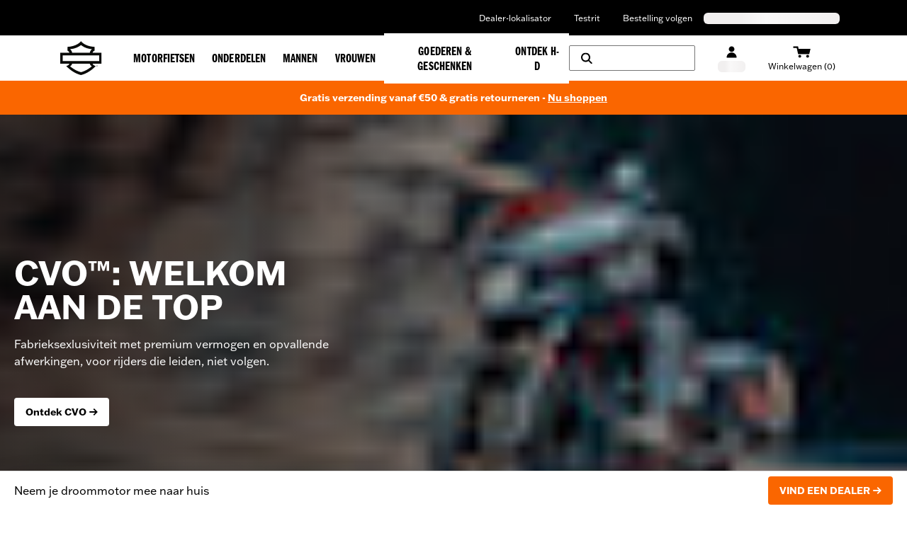

--- FILE ---
content_type: text/html;charset=utf-8
request_url: https://www.harley-davidson.com/be/nl/index.html
body_size: 60772
content:
<!DOCTYPE html><html translate="no" lang="en"><head><meta charSet="utf-8"/><meta name="viewport" content="width=device-width"/><style>
  .navbar-container-border {
    border-bottom-width: 1px;
    border-color: #e5e7eb;
  }

  .navbar-primary-main-container {
    display: flex;
    justify-content: center;
    align-items: center;
    background-color: #000000;
    color: #ffffff;
    font-size: 0.75rem;
    line-height: 1rem;
    padding-top: 1px;
    height: 2.25rem;
  }

  .navbar-primary-sub-container {
    display: flex;
    align-items: center;
    width: 100%;
    max-width: 100%;
    padding-left: 30px;
    padding-right: 30px;
  }

  .navbar-primary-sub-container-items {
    display: flex;
    width: 100%;
    padding-left: 0.375rem;
    justify-content: space-between;
  }

  .navbar-primary-sub-container-items-skeleton {
    height: 1rem;
    margin-top: auto;
    margin-bottom: auto;
  }

  .navbar-primary-sub-container-items-skeleton-store {
    width: 11rem;
  }

  .navbar-primary-sub-container-items-skeleton-language-selector {
    width: 12rem;
  }

  .navbar-primary-sub-container-items-links {
    display: none;
    margin-left: auto;
    padding-left: 1rem;
    padding-right: 0.625rem;
  }

  .navbar-primary-sub-container-items-link {
    padding-left: 1rem !important;
    padding-right: 1rem !important;
    padding-top: 0.5rem !important;
    padding-bottom: 0.5rem !important;
  }

  .navbar-primary-sub-container-items-dynamic-button {
    &:hover {
      text-decoration-line: underline;
    }
  }

  .navbar-primary-sub-container-items-dynamic-link {
    padding-left: 1rem;
    padding-right: 1rem;
    padding-top: 0.5rem;
    padding-bottom: 0.5rem;
    &:hover {
      text-decoration-line: underline;
    }
  }

  .navbar-secondary-main-container {
    display: flex;
    align-items: center;
    justify-content: center;
    width: 100%;
    height: 4rem;
    position: relative;
  }
  
  .navbar-secondary-sub-container {
    display: flex;
    align-items: center;
    justify-content: space-between;
    width: 100%;
    max-width: 100%;
    padding-left: 30px;
    padding-right: 30px;
  }

  .navbar-secondary-sub-container-img-menus {
    display: flex;
    align-items: center;
    justify-content: center;
    height: 100%;
  }

  .navbar-secondary-sub-container-img {
    position: relative;
    margin-right: 0.5rem;
    width: 39.48px;
    height: 32px;
  }

  .navbar-secondary-sub-container-menus {
    display: none;
    align-items: center;
    justify-content: center;
    height: 100%;
    padding-left: 1.5rem;
  }

  .navbar-secondary-sub-container-menus-item {
    display: flex;
    height: 100%;
    align-items: center;
    justify-content: center;
  }

  .navbar-secondary-sub-container-menus-item-link {
    display: flex;
    height: 100%;
    line-height: 21px !important;
    text-decoration-line: none !important;
    align-items: center;
    justify-content: center;
    padding: 1.0625rem 0.75rem 0.75rem;
    text-align: center;
    &:hover {
      color: #ffffff !important;
      background-color: #000000;
      z-index: 20;
      height: 4.3125rem;
    }
    &:focus-within {
      z-index: 20;
      color: #ffffff !important;
      background-color: #000000;
      height: 4.3125rem;
      white-space: nowrap;
    }
  }

  .navbar-secondary-sub-container-menus-item-link-typo {
    font-size: 17px !important;
    letter-spacing: 0.005rem !important;
    line-height: 21px !important;
  }

  .navbar-secondary-sub-container-right-options {
    display: flex;
    height: 100%;
    align-items: center;
  }

  .navbar-secondary-sub-container-right-options-button {
    display: flex;
    flex-direction: column;
    align-items: center;
    height: 100%;
    padding-left: 0.625rem;
    padding-right: 0.625rem;
    padding-top: 1rem;
    padding-bottom: 1rem;
  }

  .navbar-secondary-sub-container-right-options-skeleton {
    width: 39px;
    height: 1rem;
    margin-top: 0.25rem;
  }

  .navbar-secondary-sub-container-right-options-text {
    font-size: 0.75rem;
    line-height: 1rem;
    white-space: nowrap;
    padding-top: 0.25rem;
    &:hover {
      color: #fa6600
    }
  }

  .navbar-secondary-sub-container-right-options-icon {
    width: auto;
    height: 18px;
    &:hover {
      fill: #fa6600;
      color: #fa6600
    }
  }

  .navbar-secondary-sub-container-right-options-hamburger-icon {
    width: 2rem;
    height: 2rem;
    &:hover {
      color: #fa6600;
    }
  }

  .navbar-secondary-sub-container-right-options-search-text {
    display: none;
    font-size: 0.75rem;
    line-height: 1rem;
    white-space: nowrap;
    padding-top: 0.25rem;
  }

  .navbar-secondary-sub-container-right-options-signin-button {
    display: none !important;
  }

  .navbar-secondary-sub-container-right-options-signin-text {
    display: none;
  }

  .navbar-secondary-sub-container-right-options-cart-button {
    flex-direction: row !important;
  }

  .navbar-secondary-sub-container-right-options-cart-text {
    display: block;
    font-size: 17.6px !important;
    white-space: nowrap;
    padding-top: 0.25rem;
    &:hover {
      color: #fa6600;
    }
  }

  .navbar-secondary-sub-container-right-options-hamburger-button {
    padding-left: 0.5rem;
    padding-right: 0px !important;
  }
  
  .navbar-secondary-sub-container-right-options-cart-desktop-label {
    display: none;
  }

  .navbar-secondary-sub-container-right-options-cart-mobile-label {
    display: inline;
  }

  @keyframes gc-skeleton {
    0% {
      background-position: 200% 100%;
    }
    100% {
      background-position: -200% 100%;
    }
  }

  .skeleton-ssr {
    background-size: 200% 100%;
    background-image: linear-gradient(to right, #F1EFEF 20%, #F9F8F8 30%, #F1EFEF 60%);
    border-radius: 0.375rem;
    animation: gc-skeleton 2.6s infinite cubic-bezier(0.3, 0.1, 0.55, 1);
  }

  @media (min-width: 576px) {
    .navbar-primary-sub-container {
      padding-left: 0px;
      padding-right: 0px;
      max-width: 540px;
    }

    .navbar-secondary-sub-container {
      max-width: 540px;
      padding-left: 15px;
      padding-right: 15px
    }
  }

  @media (min-width: 744px) {
    .navbar-primary-sub-container {
      padding-left: 0.5rem;
      padding-right: 0.5rem;
      max-width: 720px;
    }

    .navbar-secondary-sub-container {
      max-width: 720px;
    }

    .navbar-secondary-sub-container-right-options-button {
      padding-left: 0.5rem;
      padding-right: 0.5rem;
    }

    .navbar-secondary-sub-container-right-options-signin-button {
      display: flex !important;
    }
  }

  @media (min-width: 992px) {
    .navbar-primary-main-container {
      height: 3.125rem;
    }

    .navbar-primary-sub-container {
      padding-left: 1rem;
      padding-right: 15px;
      max-width: 960px;
    }

    .navbar-primary-sub-container-items-links {
      display: flex;
    }

    .navbar-secondary-sub-container {
      max-width: 960px;
    }

    .navbar-secondary-sub-container-img {
      width: 60.465px;
      height: 49px;
    }
    
    .navbar-secondary-sub-container-menus {
      display: flex;
    }

    .navbar-secondary-sub-container-right-options-button {
      padding-top: 18px;
    }

    .navbar-secondary-sub-container-right-options-search-icon {
      height: 1rem;
    }

    .navbar-secondary-sub-container-right-options-signin-icon {
      height: 17px;
    }

    .navbar-secondary-sub-container-right-options-cart-icon {
      width: 24.5px;
      height: 17px;
    }

    .navbar-secondary-sub-container-right-options-search-text {
      display: block;
    }

    .navbar-secondary-sub-container-right-options-signin-text {
      display: block;
    }

    .navbar-secondary-sub-container-right-options-cart-button {
      flex-direction: column !important;
    }

    .navbar-secondary-sub-container-right-options-cart-text {
      font-size: 0.75rem !important;
      line-height: 1rem !important;
    }

    .navbar-secondary-sub-container-right-options-hamburger-button {
      display: none !important;
    }

    .navbar-secondary-sub-container-right-options-cart-desktop-label {
      display: inline !important;
    }

    .navbar-secondary-sub-container-right-options-cart-mobile-label {
      display: none !important;
    }
  }

  @media (min-width: 1200px) {
    .navbar-primary-sub-container {
      max-width: 1140px;
    }

    .navbar-secondary-sub-container {
      max-width: 1140px;
    }

    .navbar-secondary-sub-container-right-options-button {
      padding-left: 1rem;
      padding-right: 1rem;
    }

    .navbar-secondary-sub-container-right-options-search-button {
      flex-direction: row;
      height: 2.25rem !important;
      width: 11.125rem;
      border-width: 1px;
      border-color: #757575;
      border-radius: 0.125rem;
      margin-right: 1rem;
      padding-top: 1rem;
      padding-bottom: 1rem;
    }

    .navbar-secondary-sub-container-right-options-search-text {
      display: none;
    }
  }

  @media (min-width: 1400px) {
    .navbar-primary-sub-container {
      max-width: 1360px;
    }

    .navbar-secondary-sub-container {
      max-width: 1360px;
    }
  }

</style><style>
  .banner-superscript {
    position: relative;
    top: -0.25rem;
  }

  .banner-disclaimer-button {
    vertical-align: super;
    margin-left: 0.125rem;
  }

  .banner-disclaimer-button-sign {
    position: relative;
    top: 1px;
  }

  .banner-entry-hyperlink {
    text-decoration-line: underline;
    &:hover {
      text-decoration-line: none;
    }
  }

  .banner-hyperlink-superscript {
    vertical-align: super;
    margin-left: 0.125rem;
  }

  .banner-arrow {
    position: absolute;
    top: 50%;
    transform: translateY(-50%);
  }

  .banner-arrow-left {
    left: -25px;
  }

  .banner-arrow-right {
    right: -25px;
  }

  .banner-icon-fill {
    fill: currentColor;
  }

  .banner-orange {
    background-color: #fa6600;
    color: #ffffff;
  }

  .banner-black {
    background-color: #000000;
    color: #ffffff;
  }

  .banner-white {
    background-color: #ffffff;
    color: #000000;
  }

  .banner-container {
    display: flex;
    align-items: center;
    justify-content: center;
    width: 100%;
    height: 3rem;
    padding-left: 1rem;
    padding-right: 1rem;
  }

  .banner-sub-container {
    position: relative;
    display: flex;
    align-items: center;
    justify-content: space-between;
    max-width: 95%;
  }

  .banner-sub-container-carousel {
    display: flex;
    align-items: center;
  }

  .banner-sub-container-carousel-slide {
    display: flex;
    align-items: center;
    justify-content: center;
    font-size: 0.75rem;
    line-height: 1rem;
    text-align: center;
  }

  .banner-sub-container-carousel-slide > * {
    width: fit-content;
    margin-left: auto;
    margin-right: auto;
  }

  .banner-sub-container-carousel-slides {
    width: fit-content !important;
  }

  @media (min-width: 992px) {
    .banner-sub-container {
      max-width: 55%;
    }

    .banner-sub-container-carousel-slide {
      font-size: 0.875rem !important;
      line-height: 1.25rem !important;
    }
  }
</style><style>
 .footer {
    background-color: black;
    color: white;
    width: 100%;
    padding-left: 30px;
    padding-right: 30px;
    margin-left: auto;
    margin-right: auto;
    display: grid;
    place-items: center;
  }

  .footer-container {
    display: flex;
    flex-direction: column;
    max-width: 540px;
    margin-left: auto;
    margin-right: auto;
  }

  .country-legal-copy-section {
    text-align: center;
    margin-top: 1.25rem;
  }

  .country-legal-copy-section:empty {
    display: none;
  } 

  .separator-footer {
    border-color: #737373;
    width: 100%;
    display: none;
  }

  .links-section-nav {
    display: flex;
    flex-direction: column;
    border-bottom: 1px solid #757575;
  }

  .links-section-accordion {
    text-transform: uppercase;
    font-size: 0.875rem;
    margin-top: 0.25rem;
    font-weight: bold;
  }

  .links-section-columns {
    display: none;
  }

  .bottom-section-container {
    display: flex;
    flex-direction: column;
    color: #757575;
    font-size: 0.75rem;
    padding-top: 30px;
    padding-bottom: 30px;
    border-top: 1px solid #757575;
    padding-left: 0;
    padding-right: 0;
  }

  .bottom-section-sub-container {
    display: flex;
    justify-content: space-between;
    gap: 1rem;
    align-items: center;
    flex-direction: column;
  }

  .bottom-section-language-selector {
    flex-shrink: 0;
  }

  .bottom-section-text-desktop {
    display: none;
  }

  .bottom-section-text-mobile {
    margin-top: 15px;
    text-align: center;
  } 

  .bottom-section-social-media {
    display: flex;
    min-width: max-content;
    flex-shrink: 0;
  }

  .bottom-section-social-media-icon {
    display: inline-block;
    padding: 0.5rem;
    color: white;
  }

  .render-links-column {
    display: flex;
    flex-direction: column;
    gap: 45px;
    padding-left: 15px;
    padding-right: 15px;
  }

  .render-links-columns-titles {
    font-size: 1.3125rem !important;
  }

  .render-links-columns-titles-links {
    display: flex;
    flex-direction: column;
    gap: 15px;
    margin-top: 15px;
    margin-bottom: 30px;
  } 

  .dynamic-link-track-order-drawer:hover {
    text-decoration: underline;
  }

  .newsletter-signup-section {
    display: flex;
    flex-direction: column;
    width: 100%;
    justify-content: center;
    align-items: center;
    padding-top: 30px;
    padding-bottom: 30px;
  }

  .newsletter-signup-title {
    padding-left: 15px;
    padding-right: 15px;
    width: 100%;
    display: flex;
    justify-content: center;
  }

  .newsletter-signup-body {
    width: 100%;
    display: flex;
    flex-direction: column;
    align-items: center;
    justify-content: center;
    padding-top: 25px;
  }

  .newsletter-signup-body-titles {
    display: flex;
    flex-direction: column;
    text-align: center;
    font-weight: 900;
    justify-content: center;
    padding-left: 15px;
    padding-right: 15px;
    white-space: nowrap;
  }

  .newsletter-signup-body-title {
    text-transform: uppercase;
    color: #fa6600;
  }

  .newsletter-signup-body-subtitle {
    white-space: normal;
    font-size: 2.25rem;
    line-height: 2.5rem;
  }

  .newsletter-signup-body-button {
    text-transform: uppercase;
    padding-top: 15px;
    padding-left: 15px;
    padding-right: 15px;
  }

  .newsletter-signup-body-button:hover {
    text-decoration-line: none !important;
  }

  .legal-links-container-desktop {
    display: none;
    font-size: 13px; 
    gap: 15px;
  }

  .desktop-legal-links-header {
    display: flex;
    min-width: 226px;
    justify-content: center;
    align-items: center;
  }

  .desktop-legal-links-header-text {
    display: inline-block;
  }

  .link-font-size {
    font-size: 13px !important;
  }

  .separator-legal {
    padding-left: 0.75rem;
    vertical-align: middle; 
    display: none;
  }

  .separator-legal-padding {
    padding-right: 0.75rem;
  } 

  .legal-links-subwrapper-desktop {
    display: flex; 
    flex-wrap: wrap; 
    align-items: center; 
    max-width: 876px; 
    gap: 0.75rem; 
  }

  .secondary-legal-links {
    display: inline-block;

    &:hover {
      cursor: pointer;
    }
  }

  .link-destination-button {
    text-size: 13px;

    &:hover {
      text-decoration: underline;
    }
  }

  .mobile-legal-links {
    display: grid;
    font-size: 13px;
    text-align: center;
    grid-template-columns: repeat(2, 1fr);
    padding-top: 30px;
    padding-bottom: 30px;
  }

  .leapfrog-cookie-item {
    display: inline-block;
    font-size: 13px;
  }

  .leapfrog-cookie-item-button {
    display: inline-block;
    color: white; 

    &:hover {
        text-decoration: underline;
    }
}

  








  @media (min-width: 640px) {
    .newsletter-signup-body-subtitle {
      white-space: normal;
    }
  }





  @media (min-width: 744px) {
    .footer {
      padding-left: 0;
      padding-right: 0;
    }

    .footer-container {
      max-width: 720px;
    }

    .country-legal-copy-section {
      margin-top: 22px;
    }

    .separator-footer {
      display: block;
    }

    .section-container {
      padding-top: 45px;
      padding-bottom: 45px;
    }

    .links-section-nav {
      display: none;
    }

    .links-section-columns {
      display: grid;
      grid-template-columns: 360px 360px;
      grid-template-rows: 380px auto;
      padding-bottom: 45px;
    }

    .bottom-section-container {
      padding-top: 0;
      padding-bottom: 0;
      border-top: none;
      padding-left: 15px;
      padding-right: 15px;
    }

    .bottom-section-sub-container {
      gap: 30px;
      flex-direction: row;
    }

    .bottom-section-language-selector {
      flex-basis: 41.7%;
    }

    .bottom-section-text-mobile {
      margin-top: 30px;
    }

    .bottom-section-social-media {
      justify-content: flex-end;
      flex-basis: 41.7%;
    }

    .newsletter-signup-section {
      padding-top: 0;
      padding-bottom: 0;
    }

    .newsletter-signup-body {
      flex-direction: row;
      padding-top: 0;
      justify-content: flex-start;
    }

    .newsletter-signup-body-titles {
      text-align: left;
      flex: 1;
    }

    .newsletter-signup-body-title {
      padding-top: 45px;
    }

    .newsletter-signup-body-button {
      padding-top: 0;
      display: flex;
      flex: 1;
      align-self: flex-end;
    }

    .newsletter-signup-body-button-label{
        white-space: nowrap;
    }

    .legal-links-container-desktop {
        display: flex;
        flex-direction: column;
        align-items: center;
    }

    .separator-legal {
      display: inline-block;
    }

    .legal-links-subwrapper-desktop {
        justify-content: center;
        max-width: 100%;
    }

    .mobile-legal-links {
        display: none;
        padding-top: 0;
        padding-bottom: 45px;
    }

  }




  @media (min-width: 992px) {
    .footer-container {
      max-width: 960px;
    }

    .section-container {
      padding-left: 80px;
      padding-right: 1rem;
    }

    .links-section-columns {
      grid-template-columns: 320px 320px 240px;
      grid-template-rows: auto;
    }

    .render-links-columns-titles-links {
      margin-bottom: 0;
    }

    .newsletter-signup-body {
      display: grid;
      grid-template-columns: 400px 1fr;
    }

    .newsletter-signup-body-button {
      justify-self: end;
      align-self: end;
    }
  }




  @media (min-width: 1200px) {
    .footer-container {
      max-width: 1140px;
    }

    .section-container {
      padding-left: 95px;
    }

    .links-section-columns {
      grid-template-columns: 370px 380px 285px;
    }

    .bottom-section-language-selector {
      flex-basis: 25%;
    }

    .bottom-section-text-desktop {
      display: block;
    }

    .bottom-section-text-mobile {
      display: none;
    }

    .bottom-section-social-media {
      justify-content: flex-start;
      flex-basis: 25%;
    }

    .newsletter-signup-section {
      display: grid;
      grid-template-columns: 370px 1fr;
    }

    .newsletter-signup-title {
      justify-content: flex-start;
    }

    .newsletter-signup-body {
        grid-template-columns: 380px 1fr;
    }

    .newsletter-signup-body-titles {
      max-height: fit-content;
    }

    .newsletter-signup-body-title {
      padding-top: 0;
    }

    .newsletter-signup-body-button {
      align-self: center;
    }
  }



  @media (min-width: 1400px) {
    .legal-links-container-desktop {
        flex-direction: row;
        align-items: flex-start;
    }

    .desktop-legal-links-header {
        justify-content: normal;
    }

    .legal-links-subwrapper-desktop {
        justify-content: flex-start;
    }
}


  

  @media (min-width: 1440px) {
    .footer-container {
      max-width: 1360px;
    }

    .section-container {
      padding-left: 115px;
    }

    .links-section-columns {
      grid-template-columns: 453px 453px 340px;
    }

    .newsletter-signup-section {
      grid-template-columns: 453px 1fr;
    }

    .newsletter-signup-body {
      grid-template-columns: 453px 1fr;
    }
  } 
</style><title>Officiële Harley-Davidson webwinkel | Harley-Davidson BE</title><meta name="description" content="Shop op de officiële Harley-Davidson site voor nieuwe en gebruikte motorfietsen, originele onderdelen en kleding. Zoek een dealer of meld je aan voor een proefrit."/><meta name="robots" content="index,follow"/><meta property="og:title" content="Officiële Harley-Davidson webwinkel | Harley-Davidson BE"/><meta property="og:description" content="Shop op de officiële Harley-Davidson site voor nieuwe en gebruikte motorfietsen, originele onderdelen en kleding. Zoek een dealer of meld je aan voor een proefrit. "/><meta property="og:url" content="https://www.harley-davidson.com"/><meta property="og:image" content="https://www.harley-davidson.com/content/dam/h-d/images/content-images/hero-cards/3-up/bar-and-shield-1x1.jpg"/><meta property="og:site_name" content="Harley-Davidson"/><meta property="og:type" content="website"/><meta name="twitter:title" content="Officiële Harley-Davidson webwinkel | Harley-Davidson BE"/><meta name="twitter:description" content="Shop op de officiële Harley-Davidson site voor nieuwe en gebruikte motorfietsen, originele onderdelen en kleding. Zoek een dealer of meld je aan voor een proefrit. "/><meta name="twitter:image" content="https://www.harley-davidson.com/content/dam/h-d/images/content-images/hero-cards/3-up/bar-and-shield-1x1.jpg"/><meta name="twitter:card" content="summary"/><link rel="canonical" href="https://www.harley-davidson.com/be/nl/index.html"/><link rel="shortcut icon" href="/favicon.ico" type="image/x-icon" sizes="16x16"/><link rel="apple-touch-icon-precomposed" href="/apple-touch-icon-57x57-precomposed.png"/><link rel="apple-touch-icon" href="/apple-touch-icon-57x57.png"/><link rel="apple-touch-icon-precomposed" sizes="72x72" href="/apple-touch-icon-72x72-precomposed.png"/><link rel="apple-touch-icon" sizes="72x72" href="/apple-touch-icon-72x72.png"/><link rel="apple-touch-icon-precomposed" sizes="76x76" href="/apple-touch-icon-76x76-precomposed.png"/><link rel="apple-touch-icon" sizes="76x76" href="/apple-touch-icon-76x76.png"/><link rel="apple-touch-icon-precomposed" sizes="120x120" href="/apple-touch-icon-120x120-precomposed.png"/><link rel="apple-touch-icon" sizes="120x120" href="/apple-touch-icon-120x120.png"/><link rel="apple-touch-icon-precomposed" sizes="152x152" href="/apple-touch-icon-precomposed.png"/><link rel="apple-touch-icon" sizes="152x152" href="/apple-touch-icon.png"/><link rel="icon" type="image/vnd.microsoft.icon" href="/etc/designs/h-d/favicon.ico"/><link rel="shortcut icon" type="image/vnd.microsoft.icon" href="/etc/designs/h-d/favicon.ico"/><style>
.osano-cm-window {
  font-smooth: always;
  -webkit-font-smoothing: antialiased;
  -moz-osx-font-smoothingz: auto;
  --fade-transition-time: 700ms;
  --slide-transition-time: 400ms;
  display: block;
  font-family:
    Helvetica,
    Arial,
    Hiragino Sans GB,
    STXihei,
    Microsoft YaHei,
    WenQuanYi Micro Hei,
    Hind,
    MS Gothic,
    Apple SD Gothic Neo,
    NanumBarunGothic,
    sans-serif;
  font-size: 16px;
  left: 0;
  line-height: 1;
  position: absolute;
  top: 0;
  width: 100%;
  z-index: 2147483638;
  overflow: auto;
}

.osano-cm-window--context_amp {
  height: 100%;
}

.osano-visually-hidden {
  height: 1px;
  left: -10000px;
  margin: -1px;
  opacity: 0;
  overflow: hidden;
  position: absolute;
  width: 1px;
}

.osano-cm-button {
  border-radius: 0.25em;
  border-style: solid;
  border-width: thin;
  cursor: pointer;
  flex: 1 1 auto;
  font-size: 1em;
  font-weight: 700;
  line-height: 1;
  margin: 0.125em;
  min-width: 6em;
  padding: 0.5em 0.75em;
  transition-duration: 0.2s;
  transition-property: background-color;
  transition-timing-function: ease-out;
}

.osano-cm-button--type_icon {
  border-radius: 50%;
  height: 1em;
  line-height: 0;
  min-width: 1em;
  width: 1em;
}

.osano-cm-button:focus,
.osano-cm-button:hover {
  outline: none;
}

.osano-cm-close {
  stroke-width: 1px;
  border-radius: 50%;
  border-style: solid;
  border-width: 2px;
  box-sizing: content-box;
  cursor: pointer;
  height: 20px;
  justify-content: center;
  line-height: normal;
  margin: 0.5em;
  min-height: 20px;
  min-width: 20px;
  order: 0;
  outline: none;
  overflow: hidden;
  padding: 0;
  text-decoration: none;
  transform: rotate(0deg);
  transition-duration: 0.2s;
  transition-property: transform, color, background-color, stroke, stroke-width;
  transition-timing-function: ease-out;
  width: 20px;
  z-index: 2;
}

.osano-cm-close:focus,
.osano-cm-close:hover {
  stroke-width: 2px;
  transform: rotate(90deg);
}

.ccpa-opt-out-icon {
  display: flex;
  flex: 1 1 auto;
}

.ccpa-opt-out-icon svg {
  max-width: 40px;
}

.osano-cm-link {
  cursor: pointer;
  text-decoration: underline;
  transition-duration: 0.2s;
  transition-property: color;
  transition-timing-function: ease-out;
}

.osano-cm-link:active,
.osano-cm-link:hover {
  outline: none;
}

.osano-cm-link:focus {
  font-weight: 700;
  outline: none;
}

.osano-cm-link--type_feature,
.osano-cm-link--type_purpose,
.osano-cm-link--type_specialFeature,
.osano-cm-link--type_specialPurpose {
  cursor: help;
  display: block;
  -webkit-text-decoration: dashed;
  text-decoration: dashed;
}

.osano-cm-link--type_denyAll {
  display: block;
  text-align: right;
}

[dir='rtl'] .osano-cm-link--type_denyAll {
  text-align: left;
}

.osano-cm-link--type_vendor {
  display: block;
}

.osano-cm-vendor-link {
  font-size: 0.75em;
}

.osano-cm-list-item {
  margin: 0;
}

.osano-cm-list-item--type_term {
  border-top-style: solid;
  border-top-width: 1px;
  font-size: 0.875rem;
  font-weight: 400;
  margin-bottom: 0.25em;
  margin-top: 0.5em;
  padding: 0.5em 0.75rem 0;
  position: relative;
  top: -1px;
}

.osano-cm-list-item--type_description {
  font-size: 0.75rem;
  font-weight: lighter;
  padding: 0 0.75rem;
}

.osano-cm-list {
  list-style-position: outside;
  list-style-type: none;
  margin: 0;
  padding: 0;
}

.osano-cm-list__list-item {
  text-indent: 0;
}

.osano-cm-list--type_description {
  margin: 0 -1em;
}

.osano-cm-list:first-of-type .osano-cm-list__list-item:first-of-type {
  border-top-width: 0;
  margin-top: 0;
  padding-top: 0;
}

.osano-cm-toggle {
  align-items: center;
  display: flex;
  flex-direction: row-reverse;
  justify-content: flex-start;
  margin: 0.25em 0;
  pointer-events: auto;
  position: relative;
}

.osano-cm-toggle__label {
  margin: 0 0.5em 0 0;
}

[dir='rtl'] .osano-cm-toggle__label {
  margin: 0 0 0 0.5em;
}

.osano-cm-toggle__switch {
  border-radius: 14px;
  border-style: solid;
  border-width: 2px;
  box-sizing: content-box;
  color: transparent;
  display: block;
  flex-shrink: 0;
  height: 18px;
  line-height: 0;
  margin: 0;
  position: relative;
  text-indent: -9999px;
  transition-duration: 0.2s;
  transition-property: background-color;
  transition-timing-function: ease-out;
  width: 40px;
}

.osano-cm-toggle__switch:hover {
  cursor: pointer;
}

.osano-cm-toggle__switch:after {
  border-radius: 9px;
  border-width: 0;
  height: 18px;
  left: 0;
  top: 0;
  width: 18px;
}

.osano-cm-toggle__switch:before {
  border-radius: 16px;
  border-width: 2px;
  bottom: -6px;
  box-sizing: border-box;
  left: -6px;
  right: -6px;
  top: -6px;
}

.osano-cm-toggle__switch:after,
.osano-cm-toggle__switch:before {
  border-style: solid;
  content: '';
  margin: 0;
  position: absolute;
  transform: translateX(0);
  transition-duration: 0.3s;
  transition-property: transform, left, border-color;
  transition-timing-function: ease-out;
}

.osano-cm-toggle__switch:after:active,
.osano-cm-toggle__switch:before:active {
  transition-duration: 0.1s;
}

.osano-cm-toggle__switch:after:active {
  width: 26px;
}

.osano-cm-toggle__switch:before:active {
  width: 34px;
}

[dir='rtl'] .osano-cm-toggle__switch:after {
  left: 100%;
  transform: translateX(-100%);
}

.osano-cm-toggle__input {
  height: 1px;
  left: -10000px;
  margin: -1px;
  opacity: 0;
  overflow: hidden;
  position: absolute;
  width: 1px;
}

[dir='rtl'] .osano-cm-toggle__input {
  left: 0;
  right: -10000px;
}

.osano-cm-toggle__input:disabled {
  cursor: default;
}

.osano-cm-toggle--type_checkbox .osano-cm-toggle__switch {
  border-radius: 4px;
  border-style: solid;
  border-width: 1px;
  height: 22px;
  width: 22px;
}

.osano-cm-toggle--type_checkbox .osano-cm-toggle__switch:after {
  background-color: transparent !important;
  border-bottom-width: 2px;
  border-left-width: 2px;
  border-radius: 0;
  content: none;
  height: 6px;
  left: 3px;
  top: 3px;
  transform: rotate(-45deg);
  transition-property: color;
  transition-timing-function: ease-out;
  width: 12px;
}

.osano-cm-toggle--type_opt-out .osano-cm-toggle__switch {
  border-radius: 4px;
  border-style: solid;
  border-width: 1px;
  height: 22px;
  width: 22px;
}

.osano-cm-toggle--type_opt-out .osano-cm-toggle__switch:after,
.osano-cm-toggle--type_opt-out .osano-cm-toggle__switch:before {
  background-color: transparent !important;
  border-bottom-width: 1px;
  border-radius: 0;
  border-top-width: 1px;
  content: none;
  height: 0;
  left: -3px;
  top: 7px;
  transition-property: color;
  transition-timing-function: ease-out;
  width: 12px;
}

.osano-cm-toggle--type_opt-out .osano-cm-toggle__switch:after {
  transform: translate(50%, 50%) rotate(-45deg);
}

.osano-cm-toggle--type_opt-out .osano-cm-toggle__switch:before {
  transform: translate(50%, 50%) rotate(45deg);
}

.osano-cm-toggle__input:checked + .osano-cm-toggle__switch:after {
  left: 100%;
  transform: translateX(-100%);
}

[dir='rtl'] .osano-cm-toggle__input:checked + .osano-cm-toggle__switch:after {
  left: 0;
  transform: translateX(0);
}

.osano-cm-toggle__input:disabled + .osano-cm-toggle__switch {
  cursor: default;
}

.osano-cm-toggle--type_checkbox .osano-cm-toggle__input:checked + .osano-cm-toggle__switch:after {
  content: '';
  left: 3px;
  top: 3px;
  transform: rotate(-45deg);
}

.osano-cm-toggle--type_opt-out .osano-cm-toggle__input:checked + .osano-cm-toggle__switch:after,
.osano-cm-toggle--type_opt-out .osano-cm-toggle__input:checked + .osano-cm-toggle__switch:before {
  content: '';
  left: -1px;
  top: 9px;
}

.osano-cm-toggle--type_opt-out .osano-cm-toggle__input:checked + .osano-cm-toggle__switch:after {
  transform: translate(50%, 50%) rotate(-45deg);
}

.osano-cm-toggle--type_opt-out .osano-cm-toggle__input:checked + .osano-cm-toggle__switch:before {
  transform: translate(50%, 50%) rotate(45deg);
}

.osano-cm-toggle--type_checkbox .osano-cm-toggle__input:disabled + .osano-cm-toggle__switch,
.osano-cm-toggle--type_opt-out .osano-cm-toggle__input:disabled + .osano-cm-toggle__switch {
  opacity: 0.3;
}

.osano-cm-toggle__switch::after .osano-cm-widget {
  background: none;
  border: none;
  bottom: 12px;
  cursor: pointer;
  height: 40px;
  opacity: 0.9;
  outline: none;
  padding: 0;
  position: fixed;
  transition:
    transform 0.1s linear 0s,
    opacity 0.4s linear 0ms,
    visibility 0ms linear 0ms;
  visibility: visible;
  width: 40px;
  z-index: 2147483636;
}

.osano-cm-widget--position_right {
  right: 12px;
}

.osano-cm-widget--position_left {
  left: 12px;
}

.osano-cm-widget:focus {
  outline: solid;
  outline-offset: 0.2rem;
}

.osano-cm-widget:focus,
.osano-cm-widget:hover {
  opacity: 1;
  transform: scale(1.1);
}

.osano-cm-widget--hidden {
  opacity: 0;
  transition-delay: 0ms, 0ms, 0.4s;
  visibility: hidden;
}

.osano-cm-widget--hidden:focus,
.osano-cm-widget--hidden:hover {
  opacity: 0;
  transform: scale(1);
}

.osano-cm-widget {
  display: none;
}

.osano-cm-dialog {
  align-items: center;
  box-sizing: border-box;
  font-size: 1em;
  line-height: 1.25;
  overflow: auto;
  padding: 1.5em;
  position: fixed;
  transition-delay: 0ms, 0ms;
  transition-duration: 0.7s, 0ms;
  transition-property: opacity, visibility;
  visibility: visible;
  z-index: 2147483637;
}

.osano-cm-dialog--hidden {
  opacity: 0;
  transition-delay: 0ms, 0.7s;
  visibility: hidden;
}

.osano-cm-dialog--type_bar {
  box-sizing: border-box;
  display: flex;
  flex-direction: column;
  left: 0;
  right: 0;
}

.osano-cm-dialog--type_bar .osano-cm-button {
  flex: none;
  margin: 0.125em auto;
  width: 80%;
}

@media screen and (min-width: 768px) {
  .osano-cm-dialog--type_bar {
    flex-direction: row;
  }

  .osano-cm-dialog--type_bar .osano-cm-button {
    flex: 1 1 100%;
    margin: 0.25em 0.5em;
    width: auto;
  }
}

.osano-cm-dialog--type_box {
  flex-direction: column;
  max-height: calc(100vh - 2em);
  max-width: 20em;
  width: calc(100vw - 2em);
}

.osano-cm-dialog__close {
  position: absolute;
  right: 0;
  top: 0;
}

.osano-cm-dialog__list {
  margin: 0.5em 0 0;
  padding: 0;
}

.osano-cm-dialog__list .osano-cm-item {
  display: flex;
  margin-top: 0;
}

.osano-cm-dialog__list .osano-cm-item:last-child {
  margin-bottom: 0;
}

.osano-cm-dialog__list .osano-cm-toggle {
  flex-direction: row;
}

[dir='rtl'] .osano-cm-dialog__list .osano-cm-toggle {
  flex-direction: row-reverse;
}

.osano-cm-dialog__list .osano-cm-label {
  white-space: nowrap;
}

[dir='ltr'] .osano-cm-dialog__list .osano-cm-label {
  margin-left: 0.375em;
}

[dir='rtl'] .osano-cm-dialog__list .osano-cm-label {
  margin-right: 0.375em;
}

.osano-cm-dialog__buttons {
  display: flex;
  flex-wrap: wrap;
}

.osano-cm-dialog--type_bar .osano-cm-dialog__content {
  flex: 5;
  margin-bottom: 0.25em;
  width: 100%;
}

@media screen and (min-width: 768px) {
  .osano-cm-dialog--type_bar .osano-cm-dialog__content {
    max-height: 30vh;
  }
}

.osano-cm-dialog--type_box .osano-cm-dialog__content {
  display: flex;
  flex-direction: column;
  flex-grow: 0.0001;
  transition: flex-grow 1s linear;
}

.osano-cm-dialog--type_bar .osano-cm-dialog__list {
  display: flex;
  flex-direction: column;
  flex-wrap: wrap;
  justify-content: flex-start;
  margin: 0.75em auto;
}

@media screen and (min-width: 376px) {
  .osano-cm-dialog--type_bar .osano-cm-dialog__list {
    flex-direction: row;
  }
}

@media screen and (min-width: 768px) {
  .osano-cm-dialog--type_bar .osano-cm-dialog__list {
    margin: 0.5em 0 0 auto;
  }

  [dir='rtl'] .osano-cm-dialog--type_bar .osano-cm-dialog__list {
    margin: 0.5em auto 0 0;
  }
}

[dir='ltr'] .osano-cm-dialog--type_bar .osano-cm-dialog__list .osano-cm-item {
  margin-right: 0.5em;
}

[dir='rtl'] .osano-cm-dialog--type_bar .osano-cm-dialog__list .osano-cm-item {
  margin-left: 0.5em;
}

.osano-cm-dialog--type_bar .osano-cm-dialog__list .osano-cm-label {
  padding-top: 0;
}

.osano-cm-dialog--type_bar .osano-cm-dialog__buttons {
  flex: 1;
  justify-content: flex-end;
  margin: 0;
  width: 100%;
}

@media screen and (min-width: 768px) {
  .osano-cm-dialog--type_bar .osano-cm-dialog__buttons {
    margin: 0 0 0 0.5em;
    max-width: 30vw;
    min-width: 16em;
    position: sticky;
    top: 0;
    width: auto;
  }

  [dir='rtl'] .osano-cm-dialog--type_bar .osano-cm-dialog__buttons {
    margin: 0 0.5em 0 0;
  }
}

.osano-cm-dialog--type_box .osano-cm-dialog__buttons {
  margin: 0.5em 0 0;
}

.osano-cm-dialog--type_bar.osano-cm-dialog--position_top {
  top: 0;
}

.osano-cm-dialog--type_bar.osano-cm-dialog--position_bottom {
  bottom: 0;
}

.osano-cm-dialog--type_box.osano-cm-dialog--position_top-left {
  left: 1em;
  top: 1em;
}

.osano-cm-dialog--type_box.osano-cm-dialog--position_top-right {
  right: 1em;
  top: 1em;
}

.osano-cm-dialog--type_box.osano-cm-dialog--position_bottom-left {
  bottom: 1em;
  left: 1em;
}

.osano-cm-dialog--type_box.osano-cm-dialog--position_bottom-right {
  bottom: 1em;
  right: 1em;
}

.osano-cm-dialog--type_box.osano-cm-dialog--position_center {
  left: 50%;
  top: 50%;
  transform: translate(-50%, -50%);
}

.osano-cm-dialog--context_amp {
  height: 100%;
  position: relative;
}

.osano-cm-content__message {
  margin-bottom: 1em;
  padding-bottom: 1.5em;
  word-break: break-word;
}

.osano-cm-drawer-links {
  margin: 0.5em 0 0;
}

.osano-cm-drawer-links__link {
  display: block;
}

.osano-cm-storage-policy {
  display: inline-block;
}

.osano-cm-usage-list__list {
  list-style-position: inside;
  list-style-type: disc;
}

:export {
  fadeTransitionTime: 0.7s;
  slideTransitionTime: 0.4s;
}

.osano-cm-info-dialog {
  height: 100vh;
  left: 0;
  position: fixed;
  top: 0;
  transition-delay: 0ms, 0ms;
  transition-duration: 0.2s, 0ms;
  transition-property: opacity, visibility;
  visibility: visible;
  width: 100vw;
  z-index: 2147483638;
}

.osano-cm-info-dialog--hidden {
  opacity: 0;
  transition-delay: 0ms, 0.2s;
  visibility: hidden;
}

.osano-cm-header {
  margin: 0 0 -1em;
  padding: 1em 0;
  position: sticky;
  top: 0;
  z-index: 1;
}

.osano-cm-info {
  animation: delay-overflow 0.4s;
  bottom: 0;
  box-shadow: 0 0 2px 2px #ccc;
  box-sizing: border-box;
  max-width: 20em;
  overflow-x: visible;
  overflow-y: visible;
  position: fixed;
  top: 0;
  transition-duration: 0.4s;
  transition-property: transform;
  width: 100%;
}

.osano-cm-info--position_left {
  left: 0;
  transform: translate(-100%);
}

.osano-cm-info--position_right {
  right: 0;
  transform: translate(100%);
}

.osano-cm-info--open {
  animation: none;
  overflow-x: hidden;
  overflow-y: auto;
  transform: translate(0);
}

.osano-cm-info--do_not_sell {
  animation: none;
  height: -moz-fit-content;
  height: fit-content;
  left: 50%;
  position: fixed;
  right: auto;
  top: 50%;
  transform: translate(-50%, -50%);
  transition: none;
}

.osano-cm-info--do_not_sell .osano-cm-close {
  order: -1;
}

.osano-cm-info--do_not_sell .osano-cm-header {
  box-sizing: content-box;
  display: block;
  flex: none;
}

.osano-cm-info-views {
  align-items: flex-start;
  display: flex;
  flex-direction: row;
  flex-wrap: nowrap;
  height: max-content;
  transition-duration: 0.4s;
  transition-property: transform;
  width: 100%;
}

[dir='rtl'] .osano-cm-info-views {
  flex-direction: row-reverse;
}

.osano-cm-info-views__view {
  box-sizing: border-box;
  flex-shrink: 0;
  width: 100%;
}

.osano-cm-info-views--position_0 > :not(:first-of-type) {
  max-height: 100%;
  overflow: hidden;
}

.osano-cm-info-views--position_1 {
  transform: translateX(-100%);
}

.osano-cm-info-views--position_1 > :not(:nth-of-type(2)) {
  max-height: 100%;
  overflow: hidden;
}

.osano-cm-info-views--position_2 {
  transform: translateX(-200%);
}

.osano-cm-info-views--position_2 > :not(:nth-of-type(3)) {
  max-height: 100%;
  overflow: hidden;
}

.osano-cm-info--do_not_sell .osano-cm-info-views {
  height: -moz-fit-content;
  height: fit-content;
}

.osano-cm-view {
  height: 0;
  padding: 0 0.75em 1em;
  transition-delay: 0.4s;
  transition-duration: 0ms;
  transition-property: height, visibility;
  visibility: hidden;
  width: 100%;
}

.osano-cm-view__button {
  font-size: 0.875em;
  margin: 1em 0 0;
  width: 100%;
}

.osano-cm-view--active {
  height: auto;
  transition-delay: 0ms;
  visibility: visible;
}

.osano-cm-description {
  font-size: 0.75em;
  font-weight: 300;
  line-height: 1.375;
  margin: 1em 0 0;
}

.osano-cm-description:first-child {
  margin: 0;
}

.osano-cm-description:last-of-type {
  margin-bottom: 1em;
}

.osano-cm-drawer-toggle .osano-cm-label {
  font-size: 0.875em;
  line-height: 1.375em;
  margin: 0 auto 0 0;
}

[dir='rtl'] .osano-cm-drawer-toggle .osano-cm-label {
  margin: 0 0 0 auto;
}

.osano-cm-info-dialog-header {
  align-items: center;
  display: flex;
  flex-direction: row-reverse;
  left: auto;
  min-height: 3.25em;
  position: sticky;
  top: 0;
  width: 100%;
  z-index: 1;
}

[dir='rtl'] .osano-cm-info-dialog-header {
  flex-direction: row;
}

.osano-cm-info-dialog-header__header {
  align-items: center;
  display: flex;
  flex: 1 1 auto;
  font-size: 1em;
  justify-content: flex-start;
  margin: 0;
  order: 1;
  padding: 1em 0.75em;
}

.osano-cm-info-dialog-header__description {
  font-size: 0.75em;
  line-height: 1.375;
}

.osano-cm-back,
.osano-cm-info-dialog-header__close {
  position: relative;
}

.osano-cm-back {
  flex: 0 1 auto;
  margin: 0 0 0 0.5em;
  min-width: 0;
  order: 2;
  width: auto;
  z-index: 2;
}

[dir='rtl'] .osano-cm-back {
  margin: 0 0.5em 0 0;
}

.osano-cm-powered-by {
  align-items: center;
  display: flex;
  flex-direction: column;
  font-weight: 700;
  justify-content: center;
  margin: 1em 0;
}

.osano-cm-powered-by__link {
  font-size: 0.625em;
  outline: none;
  font-weight: 300;
  text-decoration: none;
}

.osano-cm-powered-by__link:focus,
.osano-cm-powered-by__link:hover {
  text-decoration: underline;
}

@keyframes delay-overflow {
  0% {
    overflow-x: hidden;
    overflow-y: auto;
  }
}

.osano-cm-drawer-iab-button-container {
  display: flex;
  gap: 0.5em;
  justify-content: center;
  margin-bottom: 2em;
}

.osano-cm-illustrations__list > .osano-cm-list-item--type_description {
  padding: 0.2rem 1rem;
}

.osano-cm-expansion-panel {
  border-bottom: 1px solid rgba(0, 0, 0, 0.1);
  display: block;
  font-size: 0.75em;
  margin: 0 -1.5em 1em;
  padding: 1.5em 1.5em 0;
}

.osano-cm-expansion-panel--expanded {
  border-bottom: none;
}

.osano-cm-expansion-panel--empty,
.osano-cm-expansion-panel--empty:not([open]) {
  border-bottom: 1px solid rgba(0, 0, 0, 0.1);
  padding-bottom: 0;
}

.osano-cm-expansion-panel__body {
  background-color: rgba(0, 0, 0, 0.1);
  line-height: 1.25;
  list-style: none;
  margin: 0 -1.5em;
  max-height: 0;
  overflow: hidden;
  padding: 0 1.5em;
  transition-delay: 0ms, 0ms, 0ms, 0.3s;
  transition-duration: 0.3s, 0.3s, 0.3s, 0s;
  transition-property: max-height, padding-top, padding-bottom, visibility;
  transition-timing-function: ease-out;
  visibility: hidden;
}

.osano-cm-expansion-panel__toggle {
  cursor: pointer;
  display: block;
  line-height: 1.25;
  margin: 0 auto 1em 0;
  outline: none;
  position: relative;
}

.osano-cm-expansion-panel__toggle:active,
.osano-cm-expansion-panel__toggle:focus,
.osano-cm-expansion-panel__toggle:hover {
  outline: none;
}

[dir='rtl'] .osano-cm-expansion-panel__toggle {
  margin: 0 0 1em auto;
}

.osano-cm-expansion-panel--expanded .osano-cm-expansion-panel__body {
  max-height: none;
  padding: 1.25em 1.5em 1em;
  transition-delay: 0ms, 0ms, 0ms, 0ms;
  visibility: visible;
}

.osano-cm-cookie-disclosure__title,
.osano-cm-script-disclosure__title {
  border: 0;
  clear: both;
  display: block;
  flex: 0 1 30%;
  font-size: 1em;
  font-weight: 700;
  line-height: 1.375;
  margin: 0 0 0.5em;
  padding: 0;
}

.osano-cm-cookie-disclosure__description,
.osano-cm-script-disclosure__description {
  flex: 0 1 70%;
  font-size: 1em;
  line-height: 1.375;
  margin: 0 0 0.5em;
  padding: 0;
}

.osano-cm-disclosure {
  border-bottom: none;
  display: block;
  font-size: 0.75em;
  margin: 0 -1.5em 1em;
  padding: 1.5em 1.5em 0;
}

.osano-cm-disclosure--collapse {
  border-bottom: 1px solid rgba(0, 0, 0, 0.1);
  padding-bottom: 1em;
}

.osano-cm-disclosure--empty,
.osano-cm-disclosure--empty:not([open]) {
  border-bottom: 1px solid rgba(0, 0, 0, 0.1);
  padding-bottom: 0;
}

.osano-cm-disclosure__list {
  background-color: rgba(0, 0, 0, 0.1);
  line-height: 1.25;
  list-style: none;
  margin: 0 -1.5em;
  padding: 1.25em 1.5em 1em;
}

.osano-cm-disclosure__list:empty {
  border: none;
  padding: 0 1.5em;
}

.osano-cm-disclosure__list:first-of-type {
  margin-top: 1em;
  padding: 1.25em 1.5em 1em;
}

.osano-cm-disclosure__list:first-of-type:empty {
  padding: 1.75em 1.5em 0.75em;
}

.osano-cm-disclosure__list:not(:first-of-type):not(:empty) {
  border-top: 1px solid rgba(0, 0, 0, 0.1);
}

.osano-cm-disclosure__list:empty + .osano-cm-disclosure__list:not(:empty) {
  border: none;
  padding: 0 1.5em;
}

.osano-cm-disclosure__list:not(:empty) ~ .osano-cm-disclosure__list:empty + .osano-cm-disclosure__list:not(:empty) {
  border-top: 1px solid rgba(0, 0, 0, 0.1);
}

.osano-cm-disclosure__list > .osano-cm-list-item {
  line-height: 1.25;
}

.osano-cm-disclosure__list > .osano-cm-list-item:not(:first-of-type) {
  border-top: 1px solid rgba(0, 0, 0, 0.1);
  margin: 1em -1.25em 0;
  padding: 1em 1.25em 0;
}

.osano-cm-disclosure__toggle {
  cursor: pointer;
  display: block;
  font-weight: 700;
  line-height: 1.25;
  margin: 0 auto 0 0;
  outline: none;
  position: relative;
}

.osano-cm-disclosure__toggle:focus,
.osano-cm-disclosure__toggle:hover {
  text-decoration: underline;
}

[dir='rtl'] .osano-cm-disclosure__toggle {
  margin: 0 0 0 auto;
}

.osano-cm-disclosure--loading .osano-cm-disclosure__list {
  height: 0;
  line-height: 0;
  max-height: 0;
}

.osano-cm-disclosure--loading .osano-cm-disclosure__list > * {
  display: none;
}

.osano-cm-disclosure--loading .osano-cm-disclosure__list:after {
  animation-duration: 1s;
  animation-iteration-count: infinite;
  animation-name: osano-load-scale;
  animation-timing-function: ease-in-out;
  border-radius: 100%;
  content: '';
  display: block;
  height: 1em;
  position: relative;
  top: -0.125em;
  transform: translateY(-50%);
  width: 1em;
}

.osano-cm-disclosure--collapse .osano-cm-disclosure__list {
  display: none;
}

.osano-cm-disclosure--collapse .osano-cm-disclosure__list:after {
  content: none;
}

.osano-cm-cookie-disclosure,
.osano-cm-script-disclosure {
  display: flex;
  flex-wrap: wrap;
  margin: 0;
}

.osano-cm-cookie-disclosure__description:last-of-type,
.osano-cm-cookie-disclosure__title:last-of-type,
.osano-cm-script-disclosure__description:last-of-type,
.osano-cm-script-disclosure__title:last-of-type {
  margin-bottom: 0;
}

@keyframes osano-load-scale {
  0% {
    transform: translateY(-50%) scale(0);
  }

  to {
    opacity: 0;
    transform: translateY(-50%) scale(1);
  }
}

.osano-cm-window {
  direction: ltr;
  text-align: left;
}

.osano-cm-dialog {
  background: #eeeceb;
  color: #4e4e4e;
}

.osano-cm-dialog__close {
  color: #4e4e4e;
  stroke: #4e4e4e;
}

.osano-cm-dialog__close:focus {
  background-color: #4e4e4e;
  border-color: #4e4e4e;
  stroke: #eeeceb;
}

.osano-cm-dialog__close:hover {
  stroke: #626262;
}

.osano-cm-dialog__close:focus:hover {
  stroke: #dad8d7;
}

.osano-cm-info-dialog {
  background: rgba(0, 0, 0, 0.45);
}

.osano-cm-header,
.osano-cm-info-dialog-header {
  background: #fff;
  background: linear-gradient(180deg, #fff 2.5em, rgba(255, 255, 255, 0) 100%);
}

.osano-cm-info {
  background: #fff;
  color: #000;
}

.osano-cm-link-separator::before {
  content: '|';
  padding: 0 0.5em;
}

.osano-cm-close {
  display: flex;
  background-color: transparent;
  border-color: transparent;
}

.osano-cm-info-dialog-header__close {
  color: #000;
  stroke: #000;
}

.osano-cm-info-dialog-header__close:focus {
  background-color: #000;
  border-color: #000;
  stroke: #fff;
}

.osano-cm-info-dialog-header__close:hover {
  stroke: #141414;
}

.osano-cm-info-dialog-header__close:focus:hover {
  stroke: #ebebeb;
}

.osano-cm-disclosure__list:first-of-type::after {
  background-color: #000000;
}

.osano-cm-disclosure__toggle,
.osano-cm-expansion-panel__toggle {
  color: #000000;
}

.osano-cm-disclosure__toggle:hover,
.osano-cm-disclosure__toggle:active,
.osano-cm-expansion-panel__toggle:hover,
.osano-cm-expansion-panel__toggle:active {
  color: #000000;
}

.osano-cm-disclosure__toggle:focus,
.osano-cm-expansion-panel__toggle:focus {
  color: #141414;
}

.osano-cm-button {
  background-color: #fa6600;
  border-color: #ffffff;
  color: #ffffff;
  text-transform: uppercase;
}

.osano-cm-button--type_deny {
  background-color: #4e4e4e;
  border-color: #fff;
  color: #fff;
}

.osano-cm-button--type_manage {
  border-radius: 0;
  padding: 12px 32px;
  font-weight: 700;
}

.osano-cm-button:focus,
.osano-cm-button:hover {
  background-color: #e65200;
}

.osano-cm-button--type_deny:focus,
.osano-cm-button--type_deny:hover {
  background-color: #626262;
}

.osano-cm-link {
  color: #000000;
}

.osano-cm-link:hover,
.osano-cm-link:active {
  color: #000000;
}

.osano-cm-link:focus {
  color: #141414;
}

.osano-cm-toggle__switch {
  background-color: #949090;
}

.osano-cm-toggle__switch::after {
  background-color: #fff;
  border-color: #fff;
}

.osano-cm-toggle__switch::before {
  border-color: transparent;
}

.osano-cm-toggle__input:checked + .osano-cm-toggle__switch {
  background-color: #fa6600;
  border-color: #fa6600;
}

.osano-cm-toggle__input:checked + .osano-cm-toggle__switch::after,
.osano-cm-toggle__input:checked + .osano-cm-toggle__switch::before {
  border-color: #f4f4f4;
}

.osano-cm-toggle__input:focus + .osano-cm-toggle__switch,
.osano-cm-toggle__input:hover + .osano-cm-toggle__switch {
  background-color: #807c7c;
  border-color: #807c7c;
}

.osano-cm-toggle__input:focus + .osano-cm-toggle__switch::before {
  border-color: #807c7c;
}

.osano-cm-toggle__input:checked:focus + .osano-cm-toggle__switch,
.osano-cm-toggle__input:checked:hover + .osano-cm-toggle__switch {
  background-color: #e65200;
  border-color: #e65200;
}

.osano-cm-toggle__input:checked:focus + .osano-cm-toggle__switch::before {
  border-color: #e65200;
}

.osano-cm-toggle__input:disabled + .osano-cm-toggle__switch,
.osano-cm-toggle__input:disabled:focus + .osano-cm-toggle__switch,
.osano-cm-toggle__input:disabled:hover + .osano-cm-toggle__switch {
  background-color: #545050;
  border-color: #545050;
}

.osano-cm-toggle__input:disabled + .osano-cm-toggle__switch::after,
.osano-cm-toggle__input:disabled:focus + .osano-cm-toggle__switch::after,
.osano-cm-toggle__input:disabled:hover + .osano-cm-toggle__switch::after {
  background-color: #404040;
  border-color: #404040;
}

.osano-cm-toggle__input:disabled + .osano-cm-toggle__switch::before,
.osano-cm-toggle__input:disabled:focus + .osano-cm-toggle__switch::before,
.osano-cm-toggle__input:disabled:hover + .osano-cm-toggle__switch::before {
  border-color: transparent;
}

.osano-cm-toggle__input:disabled:checked + .osano-cm-toggle__switch,
.osano-cm-toggle__input:disabled:checked:focus + .osano-cm-toggle__switch,
.osano-cm-toggle__input:disabled:checked:hover + .osano-cm-toggle__switch {
  background-color: #ba2600;
  border-color: #ba2600;
}

.osano-cm-toggle__input:disabled:checked + .osano-cm-toggle__switch::after,
.osano-cm-toggle__input:disabled:checked:focus + .osano-cm-toggle__switch::after,
.osano-cm-toggle__input:disabled:checked:hover + .osano-cm-toggle__switch::after {
  background-color: #b4b4b4;
  border-color: #b4b4b4;
}

.osano-cm-toggle__input:disabled:checked + .osano-cm-toggle__switch::before,
.osano-cm-toggle__input:disabled:checked:focus + .osano-cm-toggle__switch::before,
.osano-cm-toggle__input:disabled:checked:hover + .osano-cm-toggle__switch::before {
  border-color: transparent;
}

.osano-cm-widget__outline {
  fill: #fff;
  stroke: #29246a;
}

.osano-cm-widget__dot {
  fill: #37cd8f;
}

.osano-cm-save {
  text-transform: uppercase;
  padding: 0.75rem;
}

@media (min-width: 1100px){
  .osano-cm-dialog__content {
      margin-left: 10% !important;
  }
  .osano-cm-dialog__buttons {
      margin-right: 10% !important;
  }
}

.osano-cm-info--do_not_sell {
  .osano-cm-toggle .osano-cm-toggle__switch::after {
    left: 100% !important;
    transform: translateX(-100%) !important;
  }

  .osano-cm-toggle .osano-cm-toggle__input:checked + .osano-cm-toggle__switch::after {
    left: 0 !important;
    transform: translateX(0) !important;
  }

  .osano-cm-toggle__input + .osano-cm-toggle__switch::before {
    content: 'YES' !important;
    text-indent: 5px !important;
    line-height: 2.7 !important;
    color: black !important;
    font-size: 0.625em !important;
  }

  .osano-cm-toggle__input:checked + .osano-cm-toggle__switch::before {
    content: 'NO' !important;
    text-indent: 25px !important;
    line-height: 2.7 !important;
    color: black !important;
    font-size: 0.625em !important;
  }
}
</style><style id="gigya-style">
.gigya-screen h2 {
  font-family: 'Franklin Gothic ATF', 'NotoSans-Bold' !important;
  font-weight: 900 !important;
}

.gigya-screen .h5 {
  font-family: 'Franklin Gothic ITC', 'NotoSans-Bold' !important;
  font-weight: 700 !important;
}

.gigya-screen h3 {
  font-family: 'Franklin Gothic ATF', 'NotoSans-Bold' !important;
  font-weight: 900 !important;
}

.gigya-screen hr {
  margin-top: 20px;
  padding: 10px;
}

.gigya-screen button  {
  font-family: 'Franklin Gothic ATF', 'sans-serif' !important;
  font-weight: 700 !important;
  text-transform: capitalize !important;
  min-width: 100% !important;
}

.gigya-screen a {
  min-width: 100% !important;
}

.gigya-screen a span  {
  font-family: 'Franklin Gothic ATF', 'sans-serif' !important;
  font-weight: 700 !important;
  text-transform: capitalize !important;
}

.gigya-screen ul.list-group {
  font-family: 'Franklin Gothic ATF', 'NotoSans-Bold' !important;
}

.gigya-screen p {
  font-family: 'Franklin Gothic ATF', 'NotoSans-Bold' !important;
}

:root:has(.no-doc-scroll) {
  overflow: hidden;
}

.gigya-screen .no-gutters > div {
    padding: 0 !important;
}
</style><script type="application/ld+json">[{"@context":"http://schema.org","@type":"Organization","name":"Harley-Davidson","description":"In 1903, out of a small shed in Milwaukee, Wisconsin, four young men lit a cultural wildfire that would grow and spread across geographies and generations. Their innovation and imagination for what was possible on two wheels sparked a transportation revolution and lifestyle that would make Harley-Davidson the most desirable motorcycle and lifestyle brand in the world. Today, we continue to define motorcycle culture and lifestyle, evoking soul-stirring emotion reflected in every product and experience we deliver - like we have for well over a century and will for generations to come.","logo":"https://www.harley-davidson.com/etc/designs/h-d/images/component/global-header/shield-icon-black.svg","url":"https://www.harley-davidson.com/us/en/index.html","telephone":"1-800-258-2464","sameAs":["https://twitter.com/harleydavidson","https://www.linkedin.com/company/harley-davidson-motor-company","https://www.facebook.com/harley-davidson/","https://www.youtube.com/@harleydavidson","https://www.instagram.com/harleydavidson/?hl=en","https://en.wikipedia.org/wiki/Harley-Davidson"],"address":{"@type":"PostalAddress","streetAddress":"3700 W. Juneau Avenue","addressLocality":"Milwaukee, WI","postalCode":"53208","addressCountry":"USA"}}]</script><link rel="alternate" hrefLang="x-default" href="https://www.harley-davidson.com/us/en/index.html"/><link rel="alternate" hrefLang="en-ae" href="https://www.harley-davidson.com/ac/en/index.html"/><link rel="alternate" hrefLang="en-bh" href="https://www.harley-davidson.com/ac/en/index.html"/><link rel="alternate" hrefLang="en-cy" href="https://www.harley-davidson.com/ac/en/index.html"/><link rel="alternate" hrefLang="en-eg" href="https://www.harley-davidson.com/ac/en/index.html"/><link rel="alternate" hrefLang="en-il" href="https://www.harley-davidson.com/ac/en/index.html"/><link rel="alternate" hrefLang="en-iq" href="https://www.harley-davidson.com/ac/en/index.html"/><link rel="alternate" hrefLang="en-ir" href="https://www.harley-davidson.com/ac/en/index.html"/><link rel="alternate" hrefLang="en-jo" href="https://www.harley-davidson.com/ac/en/index.html"/><link rel="alternate" hrefLang="en-kw" href="https://www.harley-davidson.com/ac/en/index.html"/><link rel="alternate" hrefLang="en-lb" href="https://www.harley-davidson.com/ac/en/index.html"/><link rel="alternate" hrefLang="en-ma" href="https://www.harley-davidson.com/ac/en/index.html"/><link rel="alternate" hrefLang="en-om" href="https://www.harley-davidson.com/ac/en/index.html"/><link rel="alternate" hrefLang="en-qa" href="https://www.harley-davidson.com/ac/en/index.html"/><link rel="alternate" hrefLang="en-sa" href="https://www.harley-davidson.com/ac/en/index.html"/><link rel="alternate" hrefLang="en-sy" href="https://www.harley-davidson.com/ac/en/index.html"/><link rel="alternate" hrefLang="en-ye" href="https://www.harley-davidson.com/ac/en/index.html"/><link rel="alternate" hrefLang="sv-se" href="https://www.harley-davidson.com/se/sv/index.html"/><link rel="alternate" hrefLang="pt-pt" href="https://www.harley-davidson.com/pt/pt/index.html"/><link rel="alternate" hrefLang="fr-lu" href="https://www.harley-davidson.com/lu/fr/index.html"/><link rel="alternate" hrefLang="fi-fi" href="https://www.harley-davidson.com/fi/fi/index.html"/><link rel="alternate" hrefLang="cs-cz" href="https://www.harley-davidson.com/cz/cs/index.html"/><link rel="alternate" hrefLang="fr-ch" href="https://www.harley-davidson.com/ch/fr/index.html"/><link rel="alternate" hrefLang="nl-be" href="https://www.harley-davidson.com/be/nl/index.html"/><link rel="alternate" hrefLang="es-ar" href="https://www.harley-davidson.com/la/es/index.html"/><link rel="alternate" hrefLang="es-bz" href="https://www.harley-davidson.com/la/es/index.html"/><link rel="alternate" hrefLang="es-cl" href="https://www.harley-davidson.com/la/es/index.html"/><link rel="alternate" hrefLang="es-co" href="https://www.harley-davidson.com/la/es/index.html"/><link rel="alternate" hrefLang="es-cr" href="https://www.harley-davidson.com/la/es/index.html"/><link rel="alternate" hrefLang="es-do" href="https://www.harley-davidson.com/la/es/index.html"/><link rel="alternate" hrefLang="es-ec" href="https://www.harley-davidson.com/la/es/index.html"/><link rel="alternate" hrefLang="es-gt" href="https://www.harley-davidson.com/la/es/index.html"/><link rel="alternate" hrefLang="es-pa" href="https://www.harley-davidson.com/la/es/index.html"/><link rel="alternate" hrefLang="es-pe" href="https://www.harley-davidson.com/la/es/index.html"/><link rel="alternate" hrefLang="es-py" href="https://www.harley-davidson.com/la/es/index.html"/><link rel="alternate" hrefLang="es-sv" href="https://www.harley-davidson.com/la/es/index.html"/><link rel="alternate" hrefLang="es-uy" href="https://www.harley-davidson.com/la/es/index.html"/><link rel="alternate" hrefLang="ja-jp" href="https://www.harley-davidson.com/jp/ja/index.html"/><link rel="alternate" hrefLang="tr-tr" href="https://www.harley-davidson.com/tr/tr/index.html"/><link rel="alternate" hrefLang="en-aq" href="https://www.harley-davidson.com/ap/en/index.html"/><link rel="alternate" hrefLang="en-as" href="https://www.harley-davidson.com/ap/en/index.html"/><link rel="alternate" hrefLang="en-bd" href="https://www.harley-davidson.com/ap/en/index.html"/><link rel="alternate" hrefLang="en-bn" href="https://www.harley-davidson.com/ap/en/index.html"/><link rel="alternate" hrefLang="en-bt" href="https://www.harley-davidson.com/ap/en/index.html"/><link rel="alternate" hrefLang="en-ck" href="https://www.harley-davidson.com/ap/en/index.html"/><link rel="alternate" hrefLang="en-cx" href="https://www.harley-davidson.com/ap/en/index.html"/><link rel="alternate" hrefLang="en-fj" href="https://www.harley-davidson.com/ap/en/index.html"/><link rel="alternate" hrefLang="en-fm" href="https://www.harley-davidson.com/ap/en/index.html"/><link rel="alternate" hrefLang="en-hk" href="https://www.harley-davidson.com/ap/en/index.html"/><link rel="alternate" hrefLang="en-io" href="https://www.harley-davidson.com/ap/en/index.html"/><link rel="alternate" hrefLang="en-kg" href="https://www.harley-davidson.com/ap/en/index.html"/><link rel="alternate" hrefLang="en-kh" href="https://www.harley-davidson.com/ap/en/index.html"/><link rel="alternate" hrefLang="en-ki" href="https://www.harley-davidson.com/ap/en/index.html"/><link rel="alternate" hrefLang="en-lk" href="https://www.harley-davidson.com/ap/en/index.html"/><link rel="alternate" hrefLang="en-mh" href="https://www.harley-davidson.com/ap/en/index.html"/><link rel="alternate" hrefLang="en-mm" href="https://www.harley-davidson.com/ap/en/index.html"/><link rel="alternate" hrefLang="en-mn" href="https://www.harley-davidson.com/ap/en/index.html"/><link rel="alternate" hrefLang="en-mo" href="https://www.harley-davidson.com/ap/en/index.html"/><link rel="alternate" hrefLang="en-mp" href="https://www.harley-davidson.com/ap/en/index.html"/><link rel="alternate" hrefLang="en-mv" href="https://www.harley-davidson.com/ap/en/index.html"/><link rel="alternate" hrefLang="en-my" href="https://www.harley-davidson.com/ap/en/index.html"/><link rel="alternate" hrefLang="en-nc" href="https://www.harley-davidson.com/ap/en/index.html"/><link rel="alternate" hrefLang="en-nf" href="https://www.harley-davidson.com/ap/en/index.html"/><link rel="alternate" hrefLang="en-np" href="https://www.harley-davidson.com/ap/en/index.html"/><link rel="alternate" hrefLang="en-nr" href="https://www.harley-davidson.com/ap/en/index.html"/><link rel="alternate" hrefLang="en-nu" href="https://www.harley-davidson.com/ap/en/index.html"/><link rel="alternate" hrefLang="en-pf" href="https://www.harley-davidson.com/ap/en/index.html"/><link rel="alternate" hrefLang="en-pg" href="https://www.harley-davidson.com/ap/en/index.html"/><link rel="alternate" hrefLang="en-ph" href="https://www.harley-davidson.com/ap/en/index.html"/><link rel="alternate" hrefLang="en-pk" href="https://www.harley-davidson.com/ap/en/index.html"/><link rel="alternate" hrefLang="en-pw" href="https://www.harley-davidson.com/ap/en/index.html"/><link rel="alternate" hrefLang="en-sb" href="https://www.harley-davidson.com/ap/en/index.html"/><link rel="alternate" hrefLang="en-sg" href="https://www.harley-davidson.com/ap/en/index.html"/><link rel="alternate" hrefLang="en-ss" href="https://www.harley-davidson.com/ap/en/index.html"/><link rel="alternate" hrefLang="en-tj" href="https://www.harley-davidson.com/ap/en/index.html"/><link rel="alternate" hrefLang="en-tk" href="https://www.harley-davidson.com/ap/en/index.html"/><link rel="alternate" hrefLang="en-tl" href="https://www.harley-davidson.com/ap/en/index.html"/><link rel="alternate" hrefLang="en-tm" href="https://www.harley-davidson.com/ap/en/index.html"/><link rel="alternate" hrefLang="en-to" href="https://www.harley-davidson.com/ap/en/index.html"/><link rel="alternate" hrefLang="en-tv" href="https://www.harley-davidson.com/ap/en/index.html"/><link rel="alternate" hrefLang="en-um" href="https://www.harley-davidson.com/ap/en/index.html"/><link rel="alternate" hrefLang="en-in" href="https://www.harley-davidson.com/in/en/index.html"/><link rel="alternate" hrefLang="no-no" href="https://www.harley-davidson.com/no/no/index.html"/><link rel="alternate" hrefLang="en-ad" href="https://www.harley-davidson.com/eu/en/index.html"/><link rel="alternate" hrefLang="en-al" href="https://www.harley-davidson.com/eu/en/index.html"/><link rel="alternate" hrefLang="en-ba" href="https://www.harley-davidson.com/eu/en/index.html"/><link rel="alternate" hrefLang="en-bg" href="https://www.harley-davidson.com/eu/en/index.html"/><link rel="alternate" hrefLang="en-by" href="https://www.harley-davidson.com/eu/en/index.html"/><link rel="alternate" hrefLang="en-ee" href="https://www.harley-davidson.com/eu/en/index.html"/><link rel="alternate" hrefLang="en-fo" href="https://www.harley-davidson.com/eu/en/index.html"/><link rel="alternate" hrefLang="en-gi" href="https://www.harley-davidson.com/eu/en/index.html"/><link rel="alternate" hrefLang="en-hr" href="https://www.harley-davidson.com/eu/en/index.html"/><link rel="alternate" hrefLang="en-im" href="https://www.harley-davidson.com/eu/en/index.html"/><link rel="alternate" hrefLang="en-is" href="https://www.harley-davidson.com/eu/en/index.html"/><link rel="alternate" hrefLang="en-li" href="https://www.harley-davidson.com/eu/en/index.html"/><link rel="alternate" hrefLang="en-lt" href="https://www.harley-davidson.com/eu/en/index.html"/><link rel="alternate" hrefLang="en-lv" href="https://www.harley-davidson.com/eu/en/index.html"/><link rel="alternate" hrefLang="en-mc" href="https://www.harley-davidson.com/eu/en/index.html"/><link rel="alternate" hrefLang="en-md" href="https://www.harley-davidson.com/eu/en/index.html"/><link rel="alternate" hrefLang="en-me" href="https://www.harley-davidson.com/eu/en/index.html"/><link rel="alternate" hrefLang="en-mk" href="https://www.harley-davidson.com/eu/en/index.html"/><link rel="alternate" hrefLang="en-mt" href="https://www.harley-davidson.com/eu/en/index.html"/><link rel="alternate" hrefLang="en-no" href="https://www.harley-davidson.com/eu/en/index.html"/><link rel="alternate" hrefLang="en-ro" href="https://www.harley-davidson.com/eu/en/index.html"/><link rel="alternate" hrefLang="en-rs" href="https://www.harley-davidson.com/eu/en/index.html"/><link rel="alternate" hrefLang="en-si" href="https://www.harley-davidson.com/eu/en/index.html"/><link rel="alternate" hrefLang="en-sk" href="https://www.harley-davidson.com/eu/en/index.html"/><link rel="alternate" hrefLang="en-sm" href="https://www.harley-davidson.com/eu/en/index.html"/><link rel="alternate" hrefLang="en-ua" href="https://www.harley-davidson.com/eu/en/index.html"/><link rel="alternate" hrefLang="en-gr" href="https://www.harley-davidson.com/eu/en/index.html"/><link rel="alternate" hrefLang="nl-nl" href="https://www.harley-davidson.com/nl/nl/index.html"/><link rel="alternate" hrefLang="en-gb" href="https://www.harley-davidson.com/gb/en/index.html"/><link rel="alternate" hrefLang="en-ao" href="https://www.harley-davidson.com/aa/en/index.html"/><link rel="alternate" hrefLang="en-bf" href="https://www.harley-davidson.com/aa/en/index.html"/><link rel="alternate" hrefLang="en-bi" href="https://www.harley-davidson.com/aa/en/index.html"/><link rel="alternate" hrefLang="en-bj" href="https://www.harley-davidson.com/aa/en/index.html"/><link rel="alternate" hrefLang="en-bw" href="https://www.harley-davidson.com/aa/en/index.html"/><link rel="alternate" hrefLang="en-cd" href="https://www.harley-davidson.com/aa/en/index.html"/><link rel="alternate" hrefLang="en-cf" href="https://www.harley-davidson.com/aa/en/index.html"/><link rel="alternate" hrefLang="en-cg" href="https://www.harley-davidson.com/aa/en/index.html"/><link rel="alternate" hrefLang="en-cm" href="https://www.harley-davidson.com/aa/en/index.html"/><link rel="alternate" hrefLang="en-cv" href="https://www.harley-davidson.com/aa/en/index.html"/><link rel="alternate" hrefLang="en-dj" href="https://www.harley-davidson.com/aa/en/index.html"/><link rel="alternate" hrefLang="en-dz" href="https://www.harley-davidson.com/aa/en/index.html"/><link rel="alternate" hrefLang="en-er" href="https://www.harley-davidson.com/aa/en/index.html"/><link rel="alternate" hrefLang="en-et" href="https://www.harley-davidson.com/aa/en/index.html"/><link rel="alternate" hrefLang="en-ga" href="https://www.harley-davidson.com/aa/en/index.html"/><link rel="alternate" hrefLang="en-gh" href="https://www.harley-davidson.com/aa/en/index.html"/><link rel="alternate" hrefLang="en-gm" href="https://www.harley-davidson.com/aa/en/index.html"/><link rel="alternate" hrefLang="en-gn" href="https://www.harley-davidson.com/aa/en/index.html"/><link rel="alternate" hrefLang="en-gq" href="https://www.harley-davidson.com/aa/en/index.html"/><link rel="alternate" hrefLang="en-gw" href="https://www.harley-davidson.com/aa/en/index.html"/><link rel="alternate" hrefLang="en-ke" href="https://www.harley-davidson.com/aa/en/index.html"/><link rel="alternate" hrefLang="en-km" href="https://www.harley-davidson.com/aa/en/index.html"/><link rel="alternate" hrefLang="en-lr" href="https://www.harley-davidson.com/aa/en/index.html"/><link rel="alternate" hrefLang="en-ls" href="https://www.harley-davidson.com/aa/en/index.html"/><link rel="alternate" hrefLang="en-ly" href="https://www.harley-davidson.com/aa/en/index.html"/><link rel="alternate" hrefLang="en-mg" href="https://www.harley-davidson.com/aa/en/index.html"/><link rel="alternate" hrefLang="en-ml" href="https://www.harley-davidson.com/aa/en/index.html"/><link rel="alternate" hrefLang="en-mr" href="https://www.harley-davidson.com/aa/en/index.html"/><link rel="alternate" hrefLang="en-mu" href="https://www.harley-davidson.com/aa/en/index.html"/><link rel="alternate" hrefLang="en-mw" href="https://www.harley-davidson.com/aa/en/index.html"/><link rel="alternate" hrefLang="en-mz" href="https://www.harley-davidson.com/aa/en/index.html"/><link rel="alternate" hrefLang="en-na" href="https://www.harley-davidson.com/aa/en/index.html"/><link rel="alternate" hrefLang="en-ne" href="https://www.harley-davidson.com/aa/en/index.html"/><link rel="alternate" hrefLang="en-ng" href="https://www.harley-davidson.com/aa/en/index.html"/><link rel="alternate" hrefLang="en-re" href="https://www.harley-davidson.com/aa/en/index.html"/><link rel="alternate" hrefLang="en-rw" href="https://www.harley-davidson.com/aa/en/index.html"/><link rel="alternate" hrefLang="en-sc" href="https://www.harley-davidson.com/aa/en/index.html"/><link rel="alternate" hrefLang="en-sd" href="https://www.harley-davidson.com/aa/en/index.html"/><link rel="alternate" hrefLang="en-sh" href="https://www.harley-davidson.com/aa/en/index.html"/><link rel="alternate" hrefLang="en-sl" href="https://www.harley-davidson.com/aa/en/index.html"/><link rel="alternate" hrefLang="en-sn" href="https://www.harley-davidson.com/aa/en/index.html"/><link rel="alternate" hrefLang="en-so" href="https://www.harley-davidson.com/aa/en/index.html"/><link rel="alternate" hrefLang="de-ch" href="https://www.harley-davidson.com/ch/de/index.html"/><link rel="alternate" hrefLang="fr-ca" href="https://www.harley-davidson.com/ca/fr/index.html"/><link rel="alternate" hrefLang="de-at" href="https://www.harley-davidson.com/at/de/index.html"/><link rel="alternate" hrefLang="en-nz" href="https://www.harley-davidson.com/nz/en/index.html"/><link rel="alternate" hrefLang="zh-cn" href="https://www.harley-davidson.com/cn/zh/index.html"/><link rel="alternate" hrefLang="es-es" href="https://www.harley-davidson.com/es/es/index.html"/><link rel="alternate" hrefLang="it-ch" href="https://www.harley-davidson.com/ch/it/index.html"/><link rel="alternate" hrefLang="da-dk" href="https://www.harley-davidson.com/dk/da/index.html"/><link rel="alternate" hrefLang="pt-br" href="https://www.harley-davidson.com/br/pt/index.html"/><link rel="alternate" hrefLang="en-ca" href="https://www.harley-davidson.com/ca/en/index.html"/><link rel="alternate" hrefLang="zh-tw" href="https://www.harley-davidson.com/tw/zh/index.html"/><link rel="alternate" hrefLang="th-th" href="https://www.harley-davidson.com/th/th/index.html"/><link rel="alternate" hrefLang="de-de" href="https://www.harley-davidson.com/de/de/index.html"/><link rel="alternate" hrefLang="es-ad" href="https://www.harley-davidson.com/es/es/index.html"/><link rel="alternate" hrefLang="en-ie" href="https://www.harley-davidson.com/ie/en/index.html"/><link rel="alternate" hrefLang="fr-fr" href="https://www.harley-davidson.com/fr/fr/index.html"/><link rel="alternate" hrefLang="fr-be" href="https://www.harley-davidson.com/be/fr/index.html"/><link rel="alternate" hrefLang="ko-kr" href="https://www.harley-davidson.com/kr/ko/index.html"/><link rel="alternate" hrefLang="en-us" href="https://www.harley-davidson.com/us/en/index.html"/><link rel="alternate" hrefLang="vi-vn" href="https://www.harley-davidson.com/vn/vi/index.html"/><link rel="alternate" hrefLang="it-it" href="https://www.harley-davidson.com/it/it/index.html"/><link rel="alternate" hrefLang="pl-pl" href="https://www.harley-davidson.com/pl/pl/index.html"/><link rel="alternate" hrefLang="ar-ac" href="https://www.harley-davidson.com/ac/ar/index.html"/><link rel="alternate" hrefLang="es-mx" href="https://www.harley-davidson.com/mx/es/index.html"/><link rel="alternate" hrefLang="en-au" href="https://www.harley-davidson.com/au/en/index.html"/><link rel="alternate" hrefLang="hu-hu" href="https://www.harley-davidson.com/hu/hu/index.html"/><link rel="alternate" hrefLang="id-id" href="https://www.harley-davidson.com/id/id/index.html"/><meta name="next-head-count" content="216"/><link rel="preconnect" href="https://ajax.googleapis.com"/><link rel="preconnect" href="https://images.ctfassets.net"/><link rel="dns-prefetch" href="https://ajax.googleapis.com"/><link rel="dns-prefetch" href="https://images.ctfassets.net"/><link data-next-font="" rel="preconnect" href="/" crossorigin="anonymous"/><link rel="preload" href="/contentapp/_next/static/css/21fd9b9df7d25e82.css" as="style"/><link rel="stylesheet" href="/contentapp/_next/static/css/21fd9b9df7d25e82.css" data-n-g=""/><noscript data-n-css=""></noscript><script defer="" nomodule="" src="/contentapp/_next/static/chunks/polyfills-c67a75d1b6f99dc8.js"></script><script src="/contentapp/_next/static/chunks/webpack-7a542d17a60f38cd.js" defer=""></script><script src="/contentapp/_next/static/chunks/main-a6df05e5a668931d.js" defer=""></script><script src="/contentapp/_next/static/chunks/pages/_app-00683fd5a63baf83.js" defer=""></script><script src="/contentapp/_next/static/chunks/fc6e0e5e-554ede1c0e3ffeaa.js" defer=""></script><script src="/contentapp/_next/static/chunks/5701-00f8d3f4b5ffad17.js" defer=""></script><script src="/contentapp/_next/static/chunks/2806-a065641d32e20659.js" defer=""></script><script src="/contentapp/_next/static/chunks/2274-839f71fa6ae659ce.js" defer=""></script><script src="/contentapp/_next/static/chunks/pages/%5Bcountry%5D/%5Blang%5D/%5B...slug%5D-5b8a0c530b4188d5.js" defer=""></script><script src="/contentapp/_next/static/t15LEXXqSJ0QxJody0lh5/_buildManifest.js" defer=""></script><script src="/contentapp/_next/static/t15LEXXqSJ0QxJody0lh5/_ssgManifest.js" defer=""></script></head><body><div id="__next"><nav aria-label="Main Navigation" class=""><div class="navbar-primary-main-container"><div class="navbar-primary-sub-container"><div class="navbar-primary-sub-container-items"><div class="navbar-primary-sub-container-items-links"><a class="ig-group darkTheme:!ig-text-white ig-text-xs ig-text-white hover:ig-underline navbar-primary-sub-container-items-dynamic-link navbar-primary-sub-container-items-link" href="/be/nl/tools/find-a-dealer.html" data-type-analytics="Global|Dealer-lokalisator">Dealer-lokalisator</a><a class="ig-group darkTheme:!ig-text-white ig-text-xs ig-text-white hover:ig-underline navbar-primary-sub-container-items-dynamic-link navbar-primary-sub-container-items-link" href="https://testrides.harley-davidson.com/nl_BE/" data-type-analytics="Global|Testrit">Testrit</a><button type="button" class="navbar-primary-sub-container-items-dynamic-button navbar-primary-sub-container-items-link">Bestelling volgen</button><div class="gc-bg-skeleton gc-rounded-md gc-animate-skeleton skeleton-ssr navbar-primary-sub-container-items-skeleton navbar-primary-sub-container-items-skeleton-language-selector"></div></div></div></div></div><div class="navbar-secondary-main-container" data-name="global-header-v2"><div class="navbar-secondary-sub-container"><div class="navbar-secondary-sub-container-img-menus"><div class="navbar-secondary-sub-container-img" style="max-width:60px"><a class="ig-group darkTheme:!ig-text-white ig-text-base ig-text-black hover:ig-underline" href="/be/nl/index.html"><img alt="Harley-Davidson Bar and Shield Logo" loading="eager" width="348" height="282" decoding="async" data-nimg="1" style="color:transparent" src="https://www.harley-davidson.com/ctfasset/5vy1mse9fkav/78rzR89t28gPHAepqNx7kS/225b8b2eeda6ee5548285bcb19310e0d/shield-icon-black.svg"/></a></div><div class="navbar-secondary-sub-container-menus"><div class="navbar-secondary-sub-container-menus-item gc-group gc-bg-white"><a class="ig-group darkTheme:!ig-text-white ig-text-base ig-text-black hover:ig-underline navbar-secondary-sub-container-menus-item-link gc-bg-white" href="/be/nl/products/bikes.html" data-type-analytics="Global Navigation|Motorfietsen" target="_self"><strong class="ig-text-[1.25rem] ig-leading-none ig-font-secondary ig-font-bold ig-uppercase navbar-secondary-sub-container-menus-item-link-typo">Motorfietsen</strong></a></div><div class="navbar-secondary-sub-container-menus-item gc-group gc-bg-white"><a class="ig-group darkTheme:!ig-text-white ig-text-base ig-text-black hover:ig-underline navbar-secondary-sub-container-menus-item-link gc-bg-white" href="/be/nl/shop/c/motorcycle-parts" data-type-analytics="Global Navigation|Onderdelen" target="_self"><strong class="ig-text-[1.25rem] ig-leading-none ig-font-secondary ig-font-bold ig-uppercase navbar-secondary-sub-container-menus-item-link-typo">Onderdelen</strong></a></div><div class="navbar-secondary-sub-container-menus-item gc-group gc-bg-white"><a class="ig-group darkTheme:!ig-text-white ig-text-base ig-text-black hover:ig-underline navbar-secondary-sub-container-menus-item-link gc-bg-white" href="/be/nl/shop/c/mens-motorcycle-clothes" data-type-analytics="Global Navigation|Mannen" target="_self"><strong class="ig-text-[1.25rem] ig-leading-none ig-font-secondary ig-font-bold ig-uppercase navbar-secondary-sub-container-menus-item-link-typo">Mannen</strong></a></div><div class="navbar-secondary-sub-container-menus-item gc-group gc-bg-white"><a class="ig-group darkTheme:!ig-text-white ig-text-base ig-text-black hover:ig-underline navbar-secondary-sub-container-menus-item-link gc-bg-white" href="/be/nl/shop/c/womens-motorcycle-clothes" data-type-analytics="Global Navigation|Vrouwen" target="_self"><strong class="ig-text-[1.25rem] ig-leading-none ig-font-secondary ig-font-bold ig-uppercase navbar-secondary-sub-container-menus-item-link-typo">Vrouwen</strong></a></div><div class="navbar-secondary-sub-container-menus-item gc-group gc-bg-white"><a class="ig-group darkTheme:!ig-text-white ig-text-base ig-text-black hover:ig-underline navbar-secondary-sub-container-menus-item-link gc-bg-white" href="/be/nl/shop/c/goods-gifts" data-type-analytics="Global Navigation|Goederen &amp; Geschenken" target="_self"><strong class="ig-text-[1.25rem] ig-leading-none ig-font-secondary ig-font-bold ig-uppercase navbar-secondary-sub-container-menus-item-link-typo">Goederen &amp; Geschenken</strong></a></div><div class="navbar-secondary-sub-container-menus-item gc-group gc-bg-white"><a class="ig-group darkTheme:!ig-text-white ig-text-base ig-text-black hover:ig-underline navbar-secondary-sub-container-menus-item-link gc-bg-white" href="/be/nl/experience-h-d.html" data-type-analytics="Global Navigation|Ontdek H-D" target="_self"><strong class="ig-text-[1.25rem] ig-leading-none ig-font-secondary ig-font-bold ig-uppercase navbar-secondary-sub-container-menus-item-link-typo">Ontdek H-D</strong></a></div></div></div><div class="navbar-secondary-sub-container-right-options"><button type="button" class="navbar-secondary-sub-container-right-options-button gc-group disabled:!gc-cursor-not-allowed navbar-secondary-sub-container-right-options-search-button" aria-label="Zoek"><svg width="20" height="20" class="navbar-secondary-sub-container-right-options-icon navbar-secondary-sub-container-right-options-search-icon" viewBox="0 0 16 16" fill="none" xmlns="http://www.w3.org/2000/svg"><mask id="mask0_3662_9682" maskUnits="userSpaceOnUse" x="0" y="0" width="16" height="16"><path fill-rule="evenodd" clip-rule="evenodd" d="M0 0.5H15.9999V16.4999H0V0.5Z" fill="white"></path></mask><g mask="url(#mask0_3662_9682)"><path fill-rule="evenodd" clip-rule="evenodd" d="M2 7C2 4.519 4.019 2.5 6.5 2.5C8.981 2.5 11 4.519 11 7C11 9.481 8.981 11.5 6.5 11.5C4.019 11.5 2 9.481 2 7ZM16 15.086L11.744 10.83C12.53 9.755 13 8.434 13 7C13 3.41 10.09 0.5 6.5 0.5C2.91 0.5 0 3.41 0 7C0 10.59 2.91 13.5 6.5 13.5C7.934 13.5 9.255 13.03 10.33 12.244L14.586 16.5L16 15.086Z" fill="currentColor"></path></g></svg><p class="navbar-secondary-sub-container-right-options-text navbar-secondary-sub-container-right-options-search-text">Zoek</p></button><button type="button" class="navbar-secondary-sub-container-right-options-button gc-group disabled:!gc-cursor-not-allowed navbar-secondary-sub-container-right-options-signin-button" disabled="" aria-label="Aanmelden" data-type-analytics="Global Navigation|Sign In"><svg width="20" height="20" class="navbar-secondary-sub-container-right-options-icon navbar-secondary-sub-container-right-options-signin-icon" viewBox="0 0 15 17" xmlns="http://www.w3.org/2000/svg"><path fill-rule="evenodd" clip-rule="evenodd" d="M7.5 8.28378C5.32519 8.28378 3.5625 6.54151 3.5625 4.39189C3.5625 2.24227 5.32519 0.5 7.5 0.5C9.67481 0.5 11.4375 2.24227 11.4375 4.39189C11.4375 6.54151 9.67481 8.28378 7.5 8.28378ZM14.5 16.0676C14.5 16.3041 14.3057 16.5 14.0656 16.5H0.934438C0.69775 16.5 0.5 16.3067 0.5 16.0676C0.5 12.2466 3.63425 9.14865 7.5 9.14865C11.3662 9.14865 14.5 12.2466 14.5 16.0676Z"></path></svg><div class="gc-bg-skeleton gc-rounded-md gc-animate-skeleton skeleton-ssr navbar-secondary-sub-container-right-options-skeleton"></div></button><button type="button" class="navbar-secondary-sub-container-right-options-button gc-group disabled:!gc-cursor-not-allowed navbar-secondary-sub-container-right-options-cart-button" aria-label="Winkelwagen (0) (0)"><svg width="24" height="16" class="navbar-secondary-sub-container-right-options-icon navbar-secondary-sub-container-right-options-cart-icon" viewBox="0 0 31 20" fill="none" xmlns="http://www.w3.org/2000/svg"><path fill-rule="evenodd" clip-rule="evenodd" d="M0.714355 0V2.65856H6.63144L9.07565 13.75H28.5853L30.7144 4.4144H9.87615L9.06245 0L0.714355 0Z" fill="currentColor"></path><path fill-rule="evenodd" clip-rule="evenodd" d="M11.983 15.1832C13.3738 15.1832 14.5017 16.2611 14.5017 17.5916C14.5017 18.9215 13.3738 19.9999 11.983 19.9999C10.5922 19.9999 9.46436 18.9215 9.46436 17.5916C9.46436 16.2611 10.5922 15.1832 11.983 15.1832Z" fill="currentColor"></path><path fill-rule="evenodd" clip-rule="evenodd" d="M25.733 15.1832C27.1244 15.1832 28.2517 16.2611 28.2517 17.5916C28.2517 18.9215 27.1244 19.9999 25.733 19.9999C24.3422 19.9999 23.2144 18.9215 23.2144 17.5916C23.2144 16.2611 24.3422 15.1832 25.733 15.1832Z" fill="currentColor"></path></svg><p class="navbar-secondary-sub-container-right-options-text navbar-secondary-sub-container-right-options-cart-text"><span><span class="navbar-secondary-sub-container-right-options-cart-desktop-label">Winkelwagen (0)</span><span class="navbar-secondary-sub-container-right-options-cart-mobile-label">(0)</span></span></p></button><button type="button" class="navbar-secondary-sub-container-right-options-button gc-group disabled:!gc-cursor-not-allowed navbar-secondary-sub-container-right-options-hamburger-button" aria-label="mobile menu"><svg width="20" height="20" class="navbar-secondary-sub-container-right-options-hamburger-icon" viewBox="0 0 25 34" xmlns="http://www.w3.org/2000/svg"><path d="M0.714566 12.1429L25.0003 12.1429" stroke="currentColor" stroke-width="2.5"></path><path d="M0.714566 21.8571L25.0003 21.8571" stroke="currentColor" stroke-width="2.5"></path></svg></button></div></div></div><div class="banner-container banner-orange"><div class="banner-sub-container"><div class="swiper"><div class="swiper-wrapper banner-sub-container-carousel"><div class="swiper-slide banner-sub-container-carousel-slide banner-sub-container-carousel-slides" data-cs-override-id="4WzVKvE5IXDvdgN1GoOsBi"><p><b>Gratis verzending vanaf €50 &amp; gratis retourneren - </b><a class="banner-entry-hyperlink" aria-label="Nu shoppen" href="/be/nl/products/men-women-motorcycle-clothing.html" target="_self"><b>Nu shoppen</b></a> </p></div></div></div></div></div></nav><section data-render-engine-scroll-section="true" id="" class="SectionHero"><div class="ig-relative SectionHeroCarousel ig-relative !ig-gap-0"><div class="swiper"><div class="swiper-wrapper"><div class="swiper-slide ig-m-0 ig-w-screen"><div class="!ig-w-full ig-h-[560px] md:ig-h-[720px] lg:ig-h-[640px]"><img src="https://www.harley-davidson.com/ctfasset/5vy1mse9fkav/2r2p42vzAiLNxgOHR28J2p/8c88d8e1f057eac80756b3c905cc69b7/2026-cvo-street-glide-st-riding-shd.jpg" srcSet="https://www.harley-davidson.com/ctfasset/5vy1mse9fkav/2r2p42vzAiLNxgOHR28J2p/8c88d8e1f057eac80756b3c905cc69b7/2026-cvo-street-glide-st-riding-shd.jpg?impolicy=myresize&amp;rw=80 80w, https://www.harley-davidson.com/ctfasset/5vy1mse9fkav/2r2p42vzAiLNxgOHR28J2p/8c88d8e1f057eac80756b3c905cc69b7/2026-cvo-street-glide-st-riding-shd.jpg?impolicy=myresize&amp;rw=160 160w, https://www.harley-davidson.com/ctfasset/5vy1mse9fkav/2r2p42vzAiLNxgOHR28J2p/8c88d8e1f057eac80756b3c905cc69b7/2026-cvo-street-glide-st-riding-shd.jpg?impolicy=myresize&amp;rw=320 320w, https://www.harley-davidson.com/ctfasset/5vy1mse9fkav/2r2p42vzAiLNxgOHR28J2p/8c88d8e1f057eac80756b3c905cc69b7/2026-cvo-street-glide-st-riding-shd.jpg?impolicy=myresize&amp;rw=640 640w, https://www.harley-davidson.com/ctfasset/5vy1mse9fkav/2r2p42vzAiLNxgOHR28J2p/8c88d8e1f057eac80756b3c905cc69b7/2026-cvo-street-glide-st-riding-shd.jpg?impolicy=myresize&amp;rw=960 960w, https://www.harley-davidson.com/ctfasset/5vy1mse9fkav/2r2p42vzAiLNxgOHR28J2p/8c88d8e1f057eac80756b3c905cc69b7/2026-cvo-street-glide-st-riding-shd.jpg?impolicy=myresize&amp;rw=1280 1280w, https://www.harley-davidson.com/ctfasset/5vy1mse9fkav/2r2p42vzAiLNxgOHR28J2p/8c88d8e1f057eac80756b3c905cc69b7/2026-cvo-street-glide-st-riding-shd.jpg?impolicy=myresize&amp;rw=1920 1920w, https://www.harley-davidson.com/ctfasset/5vy1mse9fkav/2r2p42vzAiLNxgOHR28J2p/8c88d8e1f057eac80756b3c905cc69b7/2026-cvo-street-glide-st-riding-shd.jpg?impolicy=myresize&amp;rw=2560 2560w" style="background-image:url(https://www.harley-davidson.com/ctfasset/5vy1mse9fkav/2r2p42vzAiLNxgOHR28J2p/8c88d8e1f057eac80756b3c905cc69b7/2026-cvo-street-glide-st-riding-shd.jpg?impolicy=myresize&amp;rw=80);background-size:cover;background-position:center;object-fit:cover" sizes="80px" alt="2026 CVO Street Glide ST rijdend " class="ig-w-full ig-object-cover ig-h-[560px] md:ig-h-[720px] lg:ig-h-[640px]"/></div><div class="ig-absolute ig-z-10 lg:!ig-top-1/2 lg:!ig--translate-y-1/2 ig-left-0 ig-px-[12px] lg:ig-pl-[20px] lg:ig-pr-0 ig-text-white ig-w-full ig-max-w-[600px] lg:ig-max-w-[480px] ig-space-y-3 md:ig-space-y-5 lg:ig-space-y-6 ig-top-[40px] md:!ig-top-[48px]"><div class="ig-space-y-2 md:ig-space-y-3 lg:ig-space-y-4"><h2 class="ig-text-[2rem] md:ig-text-[2.5rem] lg:ig-text-[3rem] ig-uppercase ig-font-bold sm:ig-mb-3 md:ig-mb-4 lg:ig-mb-5 ig-leading-8 lg:ig-leading-[48px] md:ig-leading-10 !ig-mb-0 !ig-uppercase">CVO™: WELKOM AAN DE TOP</h2><p class="ig-text-[0.875rem] ig-leading-[1.25rem] md:ig-text-[1rem] md:ig-leading-[1.5rem] lg:ig-text-[1rem] lg:ig-leading-[1.5rem] sm:ig-mb-3 md:ig-mb-4 lg:ig-mb-5 xs:ig-text-sm md:ig-text-base lg:ig-text-base ig-block ig-overflow-hidden ig-h-full ig-mb-0">Fabrieksexlusiviteit met premium vermogen en opvallende afwerkingen, voor rijders die leiden, niet volgen. </p><p class="ig-text-[0.875rem] ig-leading-[1.25rem] md:ig-text-[1rem] md:ig-leading-[1.5rem] lg:ig-text-[1rem] lg:ig-leading-[1.5rem] sm:ig-mb-3 md:ig-mb-4 lg:ig-mb-5 xs:ig-text-sm md:ig-text-base lg:ig-text-base ig-block ig-overflow-hidden ig-h-full ig-mb-0"></p></div><div class="ig-mt-3 md:ig-mt-5 lg:ig-mt-6 ig-flex !ig-w-full"><div class="ig-grid ig-w-max ig-max-w-full ig-gap-3"><a href="/be/nl/motorcycles/cvo.html" target="_self"><button type="button" class="ig-flex ig-justify-center ig-items-center ig-border-box ig-text-sm ig-font-bold ig-h-10 ig-rounded ig-transition-all ig-duration-75 ig-gap-10 ig-bg-white ig-text-black disabled:ig-text-white hover:enabled:ig-text-dark-grey ig-pl-4 ig-pr-3 focus-visible:ig-outline ig-outline-2 ig-outline-offset-2 ig-outline-white disabled:ig-bg-middle-grey disabled:ig-cursor-not-allowed !ig-justify-between !ig-min-w-full"><span>Ontdek CVO</span><span class="ig-fill-current"><svg width="20" height="20" viewBox="0 0 24 24" xmlns="http://www.w3.org/2000/svg" class=""><path fill-rule="evenodd" clip-rule="evenodd" d="M13.0437 6L19 12L13.0437 18L11.5677 16.5132L15.0044 13.0513H5V10.9487H15.0044L11.5677 7.48679L13.0437 6Z" fill="currentColor"></path></svg></span></button></a></div></div></div><div class="ig-absolute ig-w-full ig-h-full ig-z-5 ig-top-0 ig-left-0 ig-bg-gradient-to-b ig-from-black/65 ig-via-black/50 ig-via-50% ig-to-75% lg:ig-bg-gradient-to-r lg:ig-from-black/65 lg:ig-via-black/50 lg:!ig-via-[33%] lg:!ig-to-[67%]"></div></div><div class="swiper-slide ig-m-0 ig-w-screen"><div class="!ig-w-full ig-h-[560px] md:ig-h-[720px] lg:ig-h-[640px]"><img src="https://www.harley-davidson.com/ctfasset/5vy1mse9fkav/6lofzd6tD1vITjDxkLtlDr/4b44b0f22c4ba2e593d63a793bef10b5/2026-cvo-street-glide-limited-riding-shd.jpg" srcSet="https://www.harley-davidson.com/ctfasset/5vy1mse9fkav/6lofzd6tD1vITjDxkLtlDr/4b44b0f22c4ba2e593d63a793bef10b5/2026-cvo-street-glide-limited-riding-shd.jpg?impolicy=myresize&amp;rw=80 80w, https://www.harley-davidson.com/ctfasset/5vy1mse9fkav/6lofzd6tD1vITjDxkLtlDr/4b44b0f22c4ba2e593d63a793bef10b5/2026-cvo-street-glide-limited-riding-shd.jpg?impolicy=myresize&amp;rw=160 160w, https://www.harley-davidson.com/ctfasset/5vy1mse9fkav/6lofzd6tD1vITjDxkLtlDr/4b44b0f22c4ba2e593d63a793bef10b5/2026-cvo-street-glide-limited-riding-shd.jpg?impolicy=myresize&amp;rw=320 320w, https://www.harley-davidson.com/ctfasset/5vy1mse9fkav/6lofzd6tD1vITjDxkLtlDr/4b44b0f22c4ba2e593d63a793bef10b5/2026-cvo-street-glide-limited-riding-shd.jpg?impolicy=myresize&amp;rw=640 640w, https://www.harley-davidson.com/ctfasset/5vy1mse9fkav/6lofzd6tD1vITjDxkLtlDr/4b44b0f22c4ba2e593d63a793bef10b5/2026-cvo-street-glide-limited-riding-shd.jpg?impolicy=myresize&amp;rw=960 960w, https://www.harley-davidson.com/ctfasset/5vy1mse9fkav/6lofzd6tD1vITjDxkLtlDr/4b44b0f22c4ba2e593d63a793bef10b5/2026-cvo-street-glide-limited-riding-shd.jpg?impolicy=myresize&amp;rw=1280 1280w, https://www.harley-davidson.com/ctfasset/5vy1mse9fkav/6lofzd6tD1vITjDxkLtlDr/4b44b0f22c4ba2e593d63a793bef10b5/2026-cvo-street-glide-limited-riding-shd.jpg?impolicy=myresize&amp;rw=1920 1920w, https://www.harley-davidson.com/ctfasset/5vy1mse9fkav/6lofzd6tD1vITjDxkLtlDr/4b44b0f22c4ba2e593d63a793bef10b5/2026-cvo-street-glide-limited-riding-shd.jpg?impolicy=myresize&amp;rw=2560 2560w" style="background-image:url(https://www.harley-davidson.com/ctfasset/5vy1mse9fkav/6lofzd6tD1vITjDxkLtlDr/4b44b0f22c4ba2e593d63a793bef10b5/2026-cvo-street-glide-limited-riding-shd.jpg?impolicy=myresize&amp;rw=80);background-size:cover;background-position:center;object-fit:cover" sizes="80px" alt="2026 CVO Street Glide Limited rijdend" class="ig-w-full ig-object-cover ig-h-[560px] md:ig-h-[720px] lg:ig-h-[640px]"/></div><div class="ig-absolute ig-z-10 lg:!ig-top-1/2 lg:!ig--translate-y-1/2 ig-left-0 ig-px-[12px] lg:ig-pl-[20px] lg:ig-pr-0 ig-text-white ig-w-full ig-max-w-[600px] lg:ig-max-w-[480px] ig-space-y-3 md:ig-space-y-5 lg:ig-space-y-6 ig-top-[40px] md:!ig-top-[48px]"><div class="ig-space-y-2 md:ig-space-y-3 lg:ig-space-y-4"><h2 class="ig-text-[2rem] md:ig-text-[2.5rem] lg:ig-text-[3rem] ig-uppercase ig-font-bold sm:ig-mb-3 md:ig-mb-4 lg:ig-mb-5 ig-leading-8 lg:ig-leading-[48px] md:ig-leading-10 !ig-mb-0 !ig-uppercase">DE TERUGKEER VAN DE LIMITEDS</h2><p class="ig-text-[0.875rem] ig-leading-[1.25rem] md:ig-text-[1rem] md:ig-leading-[1.5rem] lg:ig-text-[1rem] lg:ig-leading-[1.5rem] sm:ig-mb-3 md:ig-mb-4 lg:ig-mb-5 xs:ig-text-sm md:ig-text-base lg:ig-text-base ig-block ig-overflow-hidden ig-h-full ig-mb-0">Volledig nieuwe touringmachines met Milwaukee-Eight® VVT 117-vermogen, opnieuw ontworpen Grand Tour-Paks en verwarmd comfort waardoor lange dagen korter worden.</p><p class="ig-text-[0.875rem] ig-leading-[1.25rem] md:ig-text-[1rem] md:ig-leading-[1.5rem] lg:ig-text-[1rem] lg:ig-leading-[1.5rem] sm:ig-mb-3 md:ig-mb-4 lg:ig-mb-5 xs:ig-text-sm md:ig-text-base lg:ig-text-base ig-block ig-overflow-hidden ig-h-full ig-mb-0"></p></div><div class="ig-mt-3 md:ig-mt-5 lg:ig-mt-6 ig-flex !ig-w-full"><div class="ig-grid ig-w-max ig-max-w-full ig-gap-3"><a href="/be/nl/motorcycles/touring.html" target="_self"><button type="button" class="ig-flex ig-justify-center ig-items-center ig-border-box ig-text-sm ig-font-bold ig-h-10 ig-rounded ig-transition-all ig-duration-75 ig-gap-10 ig-bg-white ig-text-black disabled:ig-text-white hover:enabled:ig-text-dark-grey ig-pl-4 ig-pr-3 focus-visible:ig-outline ig-outline-2 ig-outline-offset-2 ig-outline-white disabled:ig-bg-middle-grey disabled:ig-cursor-not-allowed !ig-justify-between !ig-min-w-full"><span>Ontdek Limiteds</span><span class="ig-fill-current"><svg width="20" height="20" viewBox="0 0 24 24" xmlns="http://www.w3.org/2000/svg" class=""><path fill-rule="evenodd" clip-rule="evenodd" d="M13.0437 6L19 12L13.0437 18L11.5677 16.5132L15.0044 13.0513H5V10.9487H15.0044L11.5677 7.48679L13.0437 6Z" fill="currentColor"></path></svg></span></button></a></div></div></div><div class="ig-absolute ig-w-full ig-h-full ig-z-5 ig-top-0 ig-left-0 ig-bg-gradient-to-b ig-from-black/65 ig-via-black/50 ig-via-50% ig-to-75% lg:ig-bg-gradient-to-r lg:ig-from-black/65 lg:ig-via-black/50 lg:!ig-via-[33%] lg:!ig-to-[67%]"></div></div><div class="swiper-slide ig-m-0 ig-w-screen"><div class="!ig-w-full ig-h-[560px] md:ig-h-[720px] lg:ig-h-[640px]"><img src="https://www.harley-davidson.com/ctfasset/5vy1mse9fkav/4jyrnAGLBBDjoU3ACNxsLO/3c3480f64179c8a97b839a3972d054f6/2026-cvo-street-glide-3-limited-riding-shd.jpg" srcSet="https://www.harley-davidson.com/ctfasset/5vy1mse9fkav/4jyrnAGLBBDjoU3ACNxsLO/3c3480f64179c8a97b839a3972d054f6/2026-cvo-street-glide-3-limited-riding-shd.jpg?impolicy=myresize&amp;rw=80 80w, https://www.harley-davidson.com/ctfasset/5vy1mse9fkav/4jyrnAGLBBDjoU3ACNxsLO/3c3480f64179c8a97b839a3972d054f6/2026-cvo-street-glide-3-limited-riding-shd.jpg?impolicy=myresize&amp;rw=160 160w, https://www.harley-davidson.com/ctfasset/5vy1mse9fkav/4jyrnAGLBBDjoU3ACNxsLO/3c3480f64179c8a97b839a3972d054f6/2026-cvo-street-glide-3-limited-riding-shd.jpg?impolicy=myresize&amp;rw=320 320w, https://www.harley-davidson.com/ctfasset/5vy1mse9fkav/4jyrnAGLBBDjoU3ACNxsLO/3c3480f64179c8a97b839a3972d054f6/2026-cvo-street-glide-3-limited-riding-shd.jpg?impolicy=myresize&amp;rw=640 640w, https://www.harley-davidson.com/ctfasset/5vy1mse9fkav/4jyrnAGLBBDjoU3ACNxsLO/3c3480f64179c8a97b839a3972d054f6/2026-cvo-street-glide-3-limited-riding-shd.jpg?impolicy=myresize&amp;rw=960 960w, https://www.harley-davidson.com/ctfasset/5vy1mse9fkav/4jyrnAGLBBDjoU3ACNxsLO/3c3480f64179c8a97b839a3972d054f6/2026-cvo-street-glide-3-limited-riding-shd.jpg?impolicy=myresize&amp;rw=1280 1280w, https://www.harley-davidson.com/ctfasset/5vy1mse9fkav/4jyrnAGLBBDjoU3ACNxsLO/3c3480f64179c8a97b839a3972d054f6/2026-cvo-street-glide-3-limited-riding-shd.jpg?impolicy=myresize&amp;rw=1920 1920w, https://www.harley-davidson.com/ctfasset/5vy1mse9fkav/4jyrnAGLBBDjoU3ACNxsLO/3c3480f64179c8a97b839a3972d054f6/2026-cvo-street-glide-3-limited-riding-shd.jpg?impolicy=myresize&amp;rw=2560 2560w" style="background-image:url(https://www.harley-davidson.com/ctfasset/5vy1mse9fkav/4jyrnAGLBBDjoU3ACNxsLO/3c3480f64179c8a97b839a3972d054f6/2026-cvo-street-glide-3-limited-riding-shd.jpg?impolicy=myresize&amp;rw=80);background-size:cover;background-position:center;object-fit:cover" sizes="80px" alt="2026 CVO Street Glide 3 Limited rijdend" class="ig-w-full ig-object-cover ig-h-[560px] md:ig-h-[720px] lg:ig-h-[640px]"/></div><div class="ig-absolute ig-z-10 lg:!ig-top-1/2 lg:!ig--translate-y-1/2 ig-left-0 ig-px-[12px] lg:ig-pl-[20px] lg:ig-pr-0 ig-text-white ig-w-full ig-max-w-[600px] lg:ig-max-w-[480px] ig-space-y-3 md:ig-space-y-5 lg:ig-space-y-6 ig-top-[40px] md:!ig-top-[48px]"><div class="ig-space-y-2 md:ig-space-y-3 lg:ig-space-y-4"><h2 class="ig-text-[2rem] md:ig-text-[2.5rem] lg:ig-text-[3rem] ig-uppercase ig-font-bold sm:ig-mb-3 md:ig-mb-4 lg:ig-mb-5 ig-leading-8 lg:ig-leading-[48px] md:ig-leading-10 !ig-mb-0 !ig-uppercase">NIEUW VERMOGEN. NIEUWE PERFORMANCE. DE GLOEDNIEUWE H-D TRIKES.</h2><p class="ig-text-[0.875rem] ig-leading-[1.25rem] md:ig-text-[1rem] md:ig-leading-[1.5rem] lg:ig-text-[1rem] lg:ig-leading-[1.5rem] sm:ig-mb-3 md:ig-mb-4 lg:ig-mb-5 xs:ig-text-sm md:ig-text-base lg:ig-text-base ig-block ig-overflow-hidden ig-h-full ig-mb-0">Volledig opnieuw ontworpen, markeren de 2026 Trikes het begin van een nieuw tijdperk voor H-D touring op drie wielen.</p><p class="ig-text-[0.875rem] ig-leading-[1.25rem] md:ig-text-[1rem] md:ig-leading-[1.5rem] lg:ig-text-[1rem] lg:ig-leading-[1.5rem] sm:ig-mb-3 md:ig-mb-4 lg:ig-mb-5 xs:ig-text-sm md:ig-text-base lg:ig-text-base ig-block ig-overflow-hidden ig-h-full ig-mb-0"></p></div><div class="ig-mt-3 md:ig-mt-5 lg:ig-mt-6 ig-flex !ig-w-full"><div class="ig-grid ig-w-max ig-max-w-full ig-gap-3"><a href="/be/nl/motorcycles/trike.html" target="_self"><button type="button" class="ig-flex ig-justify-center ig-items-center ig-border-box ig-text-sm ig-font-bold ig-h-10 ig-rounded ig-transition-all ig-duration-75 ig-gap-10 ig-bg-white ig-text-black disabled:ig-text-white hover:enabled:ig-text-dark-grey ig-pl-4 ig-pr-3 focus-visible:ig-outline ig-outline-2 ig-outline-offset-2 ig-outline-white disabled:ig-bg-middle-grey disabled:ig-cursor-not-allowed !ig-justify-between !ig-min-w-full"><span>Ontdek Trikes</span><span class="ig-fill-current"><svg width="20" height="20" viewBox="0 0 24 24" xmlns="http://www.w3.org/2000/svg" class=""><path fill-rule="evenodd" clip-rule="evenodd" d="M13.0437 6L19 12L13.0437 18L11.5677 16.5132L15.0044 13.0513H5V10.9487H15.0044L11.5677 7.48679L13.0437 6Z" fill="currentColor"></path></svg></span></button></a></div></div></div><div class="ig-absolute ig-w-full ig-h-full ig-z-5 ig-top-0 ig-left-0 ig-bg-gradient-to-b ig-from-black/65 ig-via-black/50 ig-via-50% ig-to-75% lg:ig-bg-gradient-to-r lg:ig-from-black/65 lg:ig-via-black/50 lg:!ig-via-[33%] lg:!ig-to-[67%]"></div></div><div class="swiper-slide ig-m-0 ig-w-screen"><div class="!ig-w-full ig-h-[560px] md:ig-h-[720px] lg:ig-h-[640px]"><img src="https://www.harley-davidson.com/ctfasset/5vy1mse9fkav/2e1UqRaiG2Gx7JsoMV4VWd/4fc3f70d9eeccffbd464769ee0592653/2026-pan-america-1250-limited-riding-shd.jpg" srcSet="https://www.harley-davidson.com/ctfasset/5vy1mse9fkav/2e1UqRaiG2Gx7JsoMV4VWd/4fc3f70d9eeccffbd464769ee0592653/2026-pan-america-1250-limited-riding-shd.jpg?impolicy=myresize&amp;rw=80 80w, https://www.harley-davidson.com/ctfasset/5vy1mse9fkav/2e1UqRaiG2Gx7JsoMV4VWd/4fc3f70d9eeccffbd464769ee0592653/2026-pan-america-1250-limited-riding-shd.jpg?impolicy=myresize&amp;rw=160 160w, https://www.harley-davidson.com/ctfasset/5vy1mse9fkav/2e1UqRaiG2Gx7JsoMV4VWd/4fc3f70d9eeccffbd464769ee0592653/2026-pan-america-1250-limited-riding-shd.jpg?impolicy=myresize&amp;rw=320 320w, https://www.harley-davidson.com/ctfasset/5vy1mse9fkav/2e1UqRaiG2Gx7JsoMV4VWd/4fc3f70d9eeccffbd464769ee0592653/2026-pan-america-1250-limited-riding-shd.jpg?impolicy=myresize&amp;rw=640 640w, https://www.harley-davidson.com/ctfasset/5vy1mse9fkav/2e1UqRaiG2Gx7JsoMV4VWd/4fc3f70d9eeccffbd464769ee0592653/2026-pan-america-1250-limited-riding-shd.jpg?impolicy=myresize&amp;rw=960 960w, https://www.harley-davidson.com/ctfasset/5vy1mse9fkav/2e1UqRaiG2Gx7JsoMV4VWd/4fc3f70d9eeccffbd464769ee0592653/2026-pan-america-1250-limited-riding-shd.jpg?impolicy=myresize&amp;rw=1280 1280w, https://www.harley-davidson.com/ctfasset/5vy1mse9fkav/2e1UqRaiG2Gx7JsoMV4VWd/4fc3f70d9eeccffbd464769ee0592653/2026-pan-america-1250-limited-riding-shd.jpg?impolicy=myresize&amp;rw=1920 1920w, https://www.harley-davidson.com/ctfasset/5vy1mse9fkav/2e1UqRaiG2Gx7JsoMV4VWd/4fc3f70d9eeccffbd464769ee0592653/2026-pan-america-1250-limited-riding-shd.jpg?impolicy=myresize&amp;rw=2560 2560w" style="background-image:url(https://www.harley-davidson.com/ctfasset/5vy1mse9fkav/2e1UqRaiG2Gx7JsoMV4VWd/4fc3f70d9eeccffbd464769ee0592653/2026-pan-america-1250-limited-riding-shd.jpg?impolicy=myresize&amp;rw=80);background-size:cover;background-position:center;object-fit:cover" sizes="80px" alt="2026 Pan America 1250 Limited rijdend" class="ig-w-full ig-object-cover ig-h-[560px] md:ig-h-[720px] lg:ig-h-[640px]"/></div><div class="ig-absolute ig-z-10 lg:!ig-top-1/2 lg:!ig--translate-y-1/2 ig-left-0 ig-px-[12px] lg:ig-pl-[20px] lg:ig-pr-0 ig-text-white ig-w-full ig-max-w-[600px] lg:ig-max-w-[480px] ig-space-y-3 md:ig-space-y-5 lg:ig-space-y-6 ig-top-[40px] md:!ig-top-[48px]"><div class="ig-space-y-2 md:ig-space-y-3 lg:ig-space-y-4"><h2 class="ig-text-[2rem] md:ig-text-[2.5rem] lg:ig-text-[3rem] ig-uppercase ig-font-bold sm:ig-mb-3 md:ig-mb-4 lg:ig-mb-5 ig-leading-8 lg:ig-leading-[48px] md:ig-leading-10 !ig-mb-0 !ig-uppercase">GLOEDNIEUWE PAN AMERICA 1250 LIMITED</h2><p class="ig-text-[0.875rem] ig-leading-[1.25rem] md:ig-text-[1rem] md:ig-leading-[1.5rem] lg:ig-text-[1rem] lg:ig-leading-[1.5rem] sm:ig-mb-3 md:ig-mb-4 lg:ig-mb-5 xs:ig-text-sm md:ig-text-base lg:ig-text-base ig-block ig-overflow-hidden ig-h-full ig-mb-0">Gebouwd voor de kilometers die je niet kunt plannen, verandert de 2026 Pan America® 1250 Limited weer, ondergrond en tijd in goede redenen om lekker door te rijden.</p><p class="ig-text-[0.875rem] ig-leading-[1.25rem] md:ig-text-[1rem] md:ig-leading-[1.5rem] lg:ig-text-[1rem] lg:ig-leading-[1.5rem] sm:ig-mb-3 md:ig-mb-4 lg:ig-mb-5 xs:ig-text-sm md:ig-text-base lg:ig-text-base ig-block ig-overflow-hidden ig-h-full ig-mb-0"></p></div><div class="ig-mt-3 md:ig-mt-5 lg:ig-mt-6 ig-flex !ig-w-full"><div class="ig-grid ig-w-max ig-max-w-full ig-gap-3"><a href="/be/nl/motorcycles/pan-america-1250-limited.html" target="_self"><button type="button" class="ig-flex ig-justify-center ig-items-center ig-border-box ig-text-sm ig-font-bold ig-h-10 ig-rounded ig-transition-all ig-duration-75 ig-gap-10 ig-bg-white ig-text-black disabled:ig-text-white hover:enabled:ig-text-dark-grey ig-pl-4 ig-pr-3 focus-visible:ig-outline ig-outline-2 ig-outline-offset-2 ig-outline-white disabled:ig-bg-middle-grey disabled:ig-cursor-not-allowed !ig-justify-between !ig-min-w-full"><span>Ontdek All-road</span><span class="ig-fill-current"><svg width="20" height="20" viewBox="0 0 24 24" xmlns="http://www.w3.org/2000/svg" class=""><path fill-rule="evenodd" clip-rule="evenodd" d="M13.0437 6L19 12L13.0437 18L11.5677 16.5132L15.0044 13.0513H5V10.9487H15.0044L11.5677 7.48679L13.0437 6Z" fill="currentColor"></path></svg></span></button></a></div></div></div><div class="ig-absolute ig-w-full ig-h-full ig-z-5 ig-top-0 ig-left-0 ig-bg-gradient-to-b ig-from-black/65 ig-via-black/50 ig-via-50% ig-to-75% lg:ig-bg-gradient-to-r lg:ig-from-black/65 lg:ig-via-black/50 lg:!ig-via-[33%] lg:!ig-to-[67%]"></div></div><div class="swiper-slide ig-m-0 ig-w-screen"><div class="!ig-w-full ig-h-[560px] md:ig-h-[720px] lg:ig-h-[640px]"><img src="https://www.harley-davidson.com/ctfasset/5vy1mse9fkav/hUN9Ewx3MMQWVFdajuY7F/81eb68bdf8cdade68cf70eaef381f1cf/2026-enthusiast-group-riding-shd.jpg" srcSet="https://www.harley-davidson.com/ctfasset/5vy1mse9fkav/hUN9Ewx3MMQWVFdajuY7F/81eb68bdf8cdade68cf70eaef381f1cf/2026-enthusiast-group-riding-shd.jpg?impolicy=myresize&amp;rw=80 80w, https://www.harley-davidson.com/ctfasset/5vy1mse9fkav/hUN9Ewx3MMQWVFdajuY7F/81eb68bdf8cdade68cf70eaef381f1cf/2026-enthusiast-group-riding-shd.jpg?impolicy=myresize&amp;rw=160 160w, https://www.harley-davidson.com/ctfasset/5vy1mse9fkav/hUN9Ewx3MMQWVFdajuY7F/81eb68bdf8cdade68cf70eaef381f1cf/2026-enthusiast-group-riding-shd.jpg?impolicy=myresize&amp;rw=320 320w, https://www.harley-davidson.com/ctfasset/5vy1mse9fkav/hUN9Ewx3MMQWVFdajuY7F/81eb68bdf8cdade68cf70eaef381f1cf/2026-enthusiast-group-riding-shd.jpg?impolicy=myresize&amp;rw=640 640w, https://www.harley-davidson.com/ctfasset/5vy1mse9fkav/hUN9Ewx3MMQWVFdajuY7F/81eb68bdf8cdade68cf70eaef381f1cf/2026-enthusiast-group-riding-shd.jpg?impolicy=myresize&amp;rw=960 960w, https://www.harley-davidson.com/ctfasset/5vy1mse9fkav/hUN9Ewx3MMQWVFdajuY7F/81eb68bdf8cdade68cf70eaef381f1cf/2026-enthusiast-group-riding-shd.jpg?impolicy=myresize&amp;rw=1280 1280w, https://www.harley-davidson.com/ctfasset/5vy1mse9fkav/hUN9Ewx3MMQWVFdajuY7F/81eb68bdf8cdade68cf70eaef381f1cf/2026-enthusiast-group-riding-shd.jpg?impolicy=myresize&amp;rw=1920 1920w, https://www.harley-davidson.com/ctfasset/5vy1mse9fkav/hUN9Ewx3MMQWVFdajuY7F/81eb68bdf8cdade68cf70eaef381f1cf/2026-enthusiast-group-riding-shd.jpg?impolicy=myresize&amp;rw=2560 2560w" style="background-image:url(https://www.harley-davidson.com/ctfasset/5vy1mse9fkav/hUN9Ewx3MMQWVFdajuY7F/81eb68bdf8cdade68cf70eaef381f1cf/2026-enthusiast-group-riding-shd.jpg?impolicy=myresize&amp;rw=80);background-size:cover;background-position:center;object-fit:cover" sizes="80px" alt="2026 Enthusiast groep rijders" class="ig-w-full ig-object-cover ig-h-[560px] md:ig-h-[720px] lg:ig-h-[640px]"/></div><div class="ig-absolute ig-z-10 lg:!ig-top-1/2 lg:!ig--translate-y-1/2 ig-left-0 ig-px-[12px] lg:ig-pl-[20px] lg:ig-pr-0 ig-text-white ig-w-full ig-max-w-[600px] lg:ig-max-w-[480px] ig-space-y-3 md:ig-space-y-5 lg:ig-space-y-6 ig-top-[40px] md:!ig-top-[48px]"><div class="ig-space-y-2 md:ig-space-y-3 lg:ig-space-y-4"><h2 class="ig-text-[2rem] md:ig-text-[2.5rem] lg:ig-text-[3rem] ig-uppercase ig-font-bold sm:ig-mb-3 md:ig-mb-4 lg:ig-mb-5 ig-leading-8 lg:ig-leading-[48px] md:ig-leading-10 !ig-mb-0 !ig-uppercase">ENTHUSIAST COLLECTION: LIBERTY EDITION</h2><p class="ig-text-[0.875rem] ig-leading-[1.25rem] md:ig-text-[1rem] md:ig-leading-[1.5rem] lg:ig-text-[1rem] lg:ig-leading-[1.5rem] sm:ig-mb-3 md:ig-mb-4 lg:ig-mb-5 xs:ig-text-sm md:ig-text-base lg:ig-text-base ig-block ig-overflow-hidden ig-h-full ig-mb-0">Een limited-edition ode aan 250 jaar Amerikaanse vrijheid met unieke lak, gedurfde details en een verhaal dat jij in je garage wilt hebben.</p><p class="ig-text-[0.875rem] ig-leading-[1.25rem] md:ig-text-[1rem] md:ig-leading-[1.5rem] lg:ig-text-[1rem] lg:ig-leading-[1.5rem] sm:ig-mb-3 md:ig-mb-4 lg:ig-mb-5 xs:ig-text-sm md:ig-text-base lg:ig-text-base ig-block ig-overflow-hidden ig-h-full ig-mb-0"></p></div><div class="ig-mt-3 md:ig-mt-5 lg:ig-mt-6 ig-flex !ig-w-full"><div class="ig-grid ig-w-max ig-max-w-full ig-gap-3"><a href="/be/nl/motorcycles/enthusiast.html" target="_self"><button type="button" class="ig-flex ig-justify-center ig-items-center ig-border-box ig-text-sm ig-font-bold ig-h-10 ig-rounded ig-transition-all ig-duration-75 ig-gap-10 ig-bg-white ig-text-black disabled:ig-text-white hover:enabled:ig-text-dark-grey ig-pl-4 ig-pr-3 focus-visible:ig-outline ig-outline-2 ig-outline-offset-2 ig-outline-white disabled:ig-bg-middle-grey disabled:ig-cursor-not-allowed !ig-justify-between !ig-min-w-full"><span>Ontdek de collectie</span><span class="ig-fill-current"><svg width="20" height="20" viewBox="0 0 24 24" xmlns="http://www.w3.org/2000/svg" class=""><path fill-rule="evenodd" clip-rule="evenodd" d="M13.0437 6L19 12L13.0437 18L11.5677 16.5132L15.0044 13.0513H5V10.9487H15.0044L11.5677 7.48679L13.0437 6Z" fill="currentColor"></path></svg></span></button></a></div></div></div><div class="ig-absolute ig-w-full ig-h-full ig-z-5 ig-top-0 ig-left-0 ig-bg-gradient-to-b ig-from-black/65 ig-via-black/50 ig-via-50% ig-to-75% lg:ig-bg-gradient-to-r lg:ig-from-black/65 lg:ig-via-black/50 lg:!ig-via-[33%] lg:!ig-to-[67%]"></div></div></div></div><button aria-label="Previous" type="button" class="ig-flex ig-w-max ig-p-2 ig-rounded ig-shadow-[0_2px_6px_#0003] ig-bg-white ig-text-black hover:ig-bg-black hover:ig-text-white ig-transition-all ig-duration-75 ig-absolute ig-bottom-[18px] lg:ig-bottom-[26px] ig-z-[1] ig-text-white !ig-bg-black/45 ig-p-[8px] ig-right-[64px] lg:ig-right-[72px] ig-hidden md:!ig-block ig-block" data-testid="carousel-prev-button"><svg xmlns="http://www.w3.org/2000/svg" width="24" height="24" viewBox="0 0 24 24" class="ig--rotate-90 ig-scale-85" fill="none"><path fill="currentColor" fill-rule="evenodd" clip-rule="evenodd" d="M10.4445 9.54546L10.4444 9.54544L12 7.99999L19 14.9545L17.4444 16.5L12 11.0909L6.55555 16.5L5 14.9546L10.4445 9.54546Z"></path></svg></button><button aria-label="Next" type="button" class="ig-flex ig-w-max ig-p-2 ig-rounded ig-shadow-[0_2px_6px_#0003] ig-bg-white ig-text-black hover:ig-bg-black hover:ig-text-white ig-transition-all ig-duration-75 ig-absolute ig-bottom-[18px] lg:ig-bottom-[26px] ig-z-[1] ig-text-white !ig-bg-black/45 ig-p-[8px] ig-right-[12px] lg:ig-right-[20px] ig-hidden md:!ig-block ig-block" data-testid="carousel-next-button"><svg xmlns="http://www.w3.org/2000/svg" width="24" height="24" viewBox="0 0 24 24" class="ig-rotate-90 ig-scale-85" fill="none"><path fill="currentColor" fill-rule="evenodd" clip-rule="evenodd" d="M10.4445 9.54546L10.4444 9.54544L12 7.99999L19 14.9545L17.4444 16.5L12 11.0909L6.55555 16.5L5 14.9546L10.4445 9.54546Z"></path></svg></button><div class="!ig-block md:!ig-hidden ig-absolute ig-bottom-[16px] ig-right-[12px] ig-z-[1]"><span class="ig-text-white ig-text-sm ig-font-medium">1<!-- --> / <!-- -->0</span></div></div></section><section data-render-engine-scroll-section="true" class="SectionBikeCardCarousel ig-mx-auto ig-relative ig-flex ig-flex-col ig-justify-center ig-items-center ig-overflow-x-hidden !ig-text-black !ig-bg-white ig-lightTheme !ig-border-very-light-grey !ig-py-10 md:!ig-py-12 ig-border-b ig-border-very-light-grey lightGreyTheme:ig-border-very-light-grey darkTheme:ig-border-dark-grey darkGreyTheme:ig-border-dark-grey"><div class="TabCategories ig-relative ig-w-full ig-mt-[20px]"><div class="TabsWrapper ig-px-2.5 lg:ig-px-5 md:ig-px-0 ig-mb-6"><ul class="ig-flex md:ig-justify-center ig-gap-3 ig-whitespace-nowrap ig-overflow-x-auto no-scrollbar"><li class="ig-flex-shrink-0 ig-w-max"><button type="button" class="ig-flex ig-justify-center ig-items-center ig-border-box ig-text-sm ig-font-bold ig-h-10 ig-rounded ig-transition-all ig-duration-75 ig-gap-10 ig-bg-black hover:enabled:ig-bg-dark-grey ig-text-white ig-px-4 focus-visible:ig-outline ig-outline-2 ig-outline-offset-2 ig-outline-black disabled:ig-bg-middle-grey disabled:ig-cursor-not-allowed !ig-px-3 !ig-h-9 !ig-shadow-none !ig-border !ig-border-solid !ig-border-light-grey ig-bg-white md:hover:!ig-text-white md:hover:!ig-bg-black !ig-bg-black md:hover:!ig-bg-black md:hover:!ig-text-white"><span>Grand American Touring</span></button></li><li class="ig-flex-shrink-0 ig-w-max"><button type="button" class="ig-flex ig-justify-center ig-items-center ig-border-box ig-text-sm ig-font-bold ig-h-10 ig-rounded ig-transition-all ig-duration-75 ig-gap-10 focus-visible:ig-bg-white hover:!ig-bg-black ig-text-black hover:ig-text-white ig-shadow-[inset_0_0_0_1px_black] ig-px-4 focus-visible:ig-outline ig-outline-2 ig-outline-offset-2 ig-outline-black disabled:ig-cursor-not-allowed !ig-px-3 !ig-h-9 !ig-shadow-none !ig-border !ig-border-solid !ig-border-light-grey ig-bg-white md:hover:!ig-text-white md:hover:!ig-bg-black"><span>Cruiser</span></button></li><li class="ig-flex-shrink-0 ig-w-max"><button type="button" class="ig-flex ig-justify-center ig-items-center ig-border-box ig-text-sm ig-font-bold ig-h-10 ig-rounded ig-transition-all ig-duration-75 ig-gap-10 focus-visible:ig-bg-white hover:!ig-bg-black ig-text-black hover:ig-text-white ig-shadow-[inset_0_0_0_1px_black] ig-px-4 focus-visible:ig-outline ig-outline-2 ig-outline-offset-2 ig-outline-black disabled:ig-cursor-not-allowed !ig-px-3 !ig-h-9 !ig-shadow-none !ig-border !ig-border-solid !ig-border-light-grey ig-bg-white md:hover:!ig-text-white md:hover:!ig-bg-black"><span>Trike</span></button></li><li class="ig-flex-shrink-0 ig-w-max"><button type="button" class="ig-flex ig-justify-center ig-items-center ig-border-box ig-text-sm ig-font-bold ig-h-10 ig-rounded ig-transition-all ig-duration-75 ig-gap-10 focus-visible:ig-bg-white hover:!ig-bg-black ig-text-black hover:ig-text-white ig-shadow-[inset_0_0_0_1px_black] ig-px-4 focus-visible:ig-outline ig-outline-2 ig-outline-offset-2 ig-outline-black disabled:ig-cursor-not-allowed !ig-px-3 !ig-h-9 !ig-shadow-none !ig-border !ig-border-solid !ig-border-light-grey ig-bg-white md:hover:!ig-text-white md:hover:!ig-bg-black"><span>Adventure Touring</span></button></li><li class="ig-flex-shrink-0 ig-w-max"><button type="button" class="ig-flex ig-justify-center ig-items-center ig-border-box ig-text-sm ig-font-bold ig-h-10 ig-rounded ig-transition-all ig-duration-75 ig-gap-10 focus-visible:ig-bg-white hover:!ig-bg-black ig-text-black hover:ig-text-white ig-shadow-[inset_0_0_0_1px_black] ig-px-4 focus-visible:ig-outline ig-outline-2 ig-outline-offset-2 ig-outline-black disabled:ig-cursor-not-allowed !ig-px-3 !ig-h-9 !ig-shadow-none !ig-border !ig-border-solid !ig-border-light-grey ig-bg-white md:hover:!ig-text-white md:hover:!ig-bg-black"><span>Sport</span></button></li></ul></div></div><a href="/be/nl/motorcycles/index.html" target="_self"><button type="button" class="ig-flex ig-justify-center ig-items-center ig-border-box ig-text-sm ig-font-bold ig-h-10 ig-rounded ig-transition-all ig-duration-75 ig-gap-10 focus-visible:ig-bg-white hover:!ig-bg-black ig-text-black hover:ig-text-white ig-shadow-[inset_0_0_0_1px_black] ig-pl-4 ig-pr-3 focus-visible:ig-outline ig-outline-2 ig-outline-offset-2 ig-outline-black disabled:ig-cursor-not-allowed ig-min-w-full sm:ig-min-w-max ig-mt-[40px] lg:ig-mt-[80px]"><span>Alle motorfietsen bekijken</span><span class="ig-fill-current"><svg width="20" height="20" viewBox="0 0 24 24" xmlns="http://www.w3.org/2000/svg" class=""><path fill-rule="evenodd" clip-rule="evenodd" d="M13.0437 6L19 12L13.0437 18L11.5677 16.5132L15.0044 13.0513H5V10.9487H15.0044L11.5677 7.48679L13.0437 6Z" fill="currentColor"></path></svg></span></button></a></section><div data-render-engine-scroll-section="true" id="" class="ig-flex ig-flex-col ig-gap-5 md:!ig-gap-5 lg:!ig-gap-5 ig-px-2.5 lg:ig-px-5 !ig-py-10 md:!ig-py-12 ig-border-b ig-border-very-light-grey lightGreyTheme:ig-border-very-light-grey darkTheme:ig-border-dark-grey darkGreyTheme:ig-border-dark-grey !ig-text-black !ig-bg-white ig-lightTheme !ig-border-very-light-grey"><h2 class="ig-text-[1.5rem] md:ig-text-[1.75rem] lg:ig-text-[2rem] ig-uppercase ig-font-bold ig-text-center md:!ig-text-left">Shopping tools</h2><div class="ig-w-full ig-grid ig-gap-2.5 lg:!ig-gap-5 ig-grid-cols-2 lg:!ig-grid-cols-3 ig-auto-rows-fr"><a href="https://testrides.harley-davidson.com/nl_BE/" target="_blank" rel="noopener noreferrer" class="ig-flex ig-w-full ig-h-fit ig-bg-black ig-rounded ig-items-center ig-px-2.5 ig-py-6 md:!ig-py-[34px] ig-w-full ig-flex-col ig-gap-3 ig-justify-start ig-h-full darkTheme:ig-bg-dark-grey"><svg width="40" height="40" viewBox="0 0 24 24" xmlns="http://www.w3.org/2000/svg" class="ig-fill-white"><path fill-rule="evenodd" clip-rule="evenodd" d="M16 9.27293C16.6543 8.62545 17.1581 7.81511 17.4446 6.89288H22V4.8786H18.0048L18.5 3.08813C14.2864 1.63729 9.71361 1.63729 5.5 3.08813L5.99524 4.8786H2V6.89288H6.55536C6.84192 7.81511 7.34567 8.62545 8 9.27292V14.4464C8 15.5589 8.89543 16.4607 10 16.4607V10.5573C10.6265 10.7936 11.3016 10.9214 12 10.9214C12.6984 10.9214 13.3735 10.7936 14 10.5573V16.4607C15.1046 16.4607 16 15.5589 16 14.4464V9.27293ZM8.43044 6.17671L7.9596 4.47443C10.6185 3.8609 13.3815 3.8609 16.0404 4.47443L15.5696 6.17671C15.5 6.4283 15.4058 6.66781 15.29 6.89288C14.6631 8.11162 13.4042 8.90717 12 8.90717C10.5958 8.90717 9.33689 8.11162 8.71001 6.89288C8.59424 6.66781 8.50003 6.4283 8.43044 6.17671Z"></path><path d="M12 11.9286C11.4477 11.9286 11 12.3795 11 12.9357V20.9929C11 21.5491 11.4477 22 12 22C12.5523 22 13 21.5491 13 20.9929V12.9357C13 12.3795 12.5523 11.9286 12 11.9286Z"></path></svg><p class="ig-text-[0.875rem] ig-leading-[1.25rem] md:ig-text-[1rem] md:ig-leading-[1.5rem] lg:ig-text-[1rem] lg:ig-leading-[1.5rem] ig-font-bold ig-text-white ig-text-center">Proefrit</p></a><a href="https://brochure.harley-davidson.com/nl_BE" target="_blank" rel="noopener noreferrer" class="ig-flex ig-w-full ig-h-fit ig-bg-black ig-rounded ig-items-center ig-px-2.5 ig-py-6 md:!ig-py-[34px] ig-w-full ig-flex-col ig-gap-3 ig-justify-start ig-h-full darkTheme:ig-bg-dark-grey"><svg xmlns="http://www.w3.org/2000/svg" width="40" height="40" viewBox="0 0 24 24" class="ig-fill-white"><path fill-rule="evenodd" clip-rule="evenodd" d="M2 19.2505C2.65833 19.053 3.32702 18.9085 4 18.8166C6.61014 18.4598 9.28472 18.8929 11.669 20.085L12 20.2505L12.331 20.085C14.7153 18.8929 17.3899 18.4598 20 18.8166C20.673 18.9085 21.3417 19.053 22 19.2505V5.43034C18.8524 3.85655 15.1476 3.85655 12 5.43034C8.85243 3.85655 5.14757 3.85655 2 5.43034V19.2505ZM13 6.98741V17.6213C15.2401 16.8003 17.6391 16.521 20 16.8004V6.57409C17.718 5.78489 15.1993 5.92267 13 6.98741ZM11 17.6213V6.98741C8.80066 5.92267 6.28198 5.78489 4 6.57409V16.8004C6.36089 16.521 8.75989 16.8003 11 17.6213Z"></path></svg><p class="ig-text-[0.875rem] ig-leading-[1.25rem] md:ig-text-[1rem] md:ig-leading-[1.5rem] lg:ig-text-[1rem] lg:ig-leading-[1.5rem] ig-font-bold ig-text-white ig-text-center">Brochure aanvragen</p></a><a href="/be/nl/tools/offers.html" target="_self" class="ig-flex ig-w-full ig-h-fit ig-bg-black ig-rounded ig-items-center ig-px-2.5 ig-py-6 md:!ig-py-[34px] ig-w-full ig-flex-col ig-gap-3 ig-justify-start ig-h-full darkTheme:ig-bg-dark-grey"><svg width="40" height="40" viewBox="0 0 24 24" class="ig-fill-white" xmlns="http://www.w3.org/2000/svg"><path d="M11.3417 15H12.7588V13.8377C14.1859 13.6379 15 12.8842 15 11.9035C15 10.7775 13.9246 10.3144 12.7186 10.1237C12.5559 10.0967 12.3995 10.0747 12.2527 10.054C11.6102 9.96366 11.1508 9.89903 11.1508 9.55165C11.1508 9.17934 11.5729 9.01589 12.1156 9.01589C12.8995 9.01589 13.4322 9.36095 13.9146 9.73326L14.8392 8.79796C14.3769 8.38933 13.603 8.04427 12.7588 7.92622V7H11.3417V7.92622C9.96482 8.12599 9.201 8.88876 9.201 9.85131C9.201 10.9682 10.2261 11.3678 11.3618 11.5585C11.4995 11.5814 11.6338 11.6018 11.7627 11.6214C12.4997 11.7331 13.0603 11.8181 13.0603 12.2123C13.0603 12.6027 12.5779 12.748 12.0452 12.748C11.1106 12.748 10.4774 12.3485 9.92462 11.9035L9 12.8297C9.50251 13.3201 10.3266 13.7378 11.3417 13.8558V15Z"></path><path fill-rule="evenodd" clip-rule="evenodd" d="M12 22.5L19 16.5V2.5H5V16.5L12 22.5ZM12 19.8658L7 15.5801V4.5H17V15.5801L12 19.8658Z"></path></svg><p class="ig-text-[0.875rem] ig-leading-[1.25rem] md:ig-text-[1rem] md:ig-leading-[1.5rem] lg:ig-text-[1rem] lg:ig-leading-[1.5rem] ig-font-bold ig-text-white ig-text-center">Aanbiedingen</p></a></div></div><section data-render-engine-scroll-section="true" id="" class="ig-flex ig-flex-col ig-px-2.5 lg:!ig-px-5 !ig-gap-y-3 !ig-gap-x-2 md:!ig-gap-x-3 !ig-py-10 md:!ig-py-12 ig-w-full !ig-text-black !ig-bg-white ig-lightTheme !ig-border-very-light-grey"><div class="ig-flex ig-flex-col !ig-max-w-[800px] !ig-self-center ig-text-center"><h1 class="ig-text-[2rem] md:ig-text-[2.5rem] lg:ig-text-[3rem] ig-uppercase ig-font-bold !ig-uppercase ig-w-full !ig-text-[2rem] ig-leading-[2rem] md:!ig-text-5xl md:!ig-leading-[3rem] ig-max-w-full">DE VOLLEDIGE 2026 LINE-UP IS ER. </h1></div><div class="!ig-max-w-[800px] !ig-self-center ig-text-center"><div><p class="ig-text-[0.875rem] ig-leading-[1.25rem] md:ig-text-[1rem] md:ig-leading-[1.5rem] lg:ig-text-[1rem] lg:ig-leading-[1.5rem]">Power. Performance. Ongeëvenaard vakmanschap. </p><p class="ig-text-[0.875rem] ig-leading-[1.25rem] md:ig-text-[1rem] md:ig-leading-[1.5rem] lg:ig-text-[1rem] lg:ig-leading-[1.5rem]"></p></div><div class="ig-flex ig-flex-col md:!ig-flex-row ig-gap-[18px] md:ig-gap-8 ig-mt-4 md:ig-items-center ig-items-center md:ig-justify-center"><button type="button" class="ig-flex ig-justify-center ig-items-center ig-border-box ig-text-sm ig-font-bold ig-h-10 ig-rounded ig-transition-all ig-duration-75 ig-gap-10 ig-bg-primary hover:enabled:ig-bg-secondary ig-text-white ig-px-4 focus-visible:ig-outline ig-outline-2 ig-outline-offset-2 ig-outline-black disabled:ig-bg-middle-grey disabled:ig-cursor-not-allowed !ig-justify-between !ig-w-[218px] !ig-h-[64px] !ig-rounded-full !ig-p-3 darkTheme:!ig-bg-theme-light-grey darkTheme:!ig-text-white hover:darkTheme:!ig-bg-dark-grey !ig-bg-lightest-grey hover:!ig-bg-very-light-grey !ig-text-black"><span><div class="ig-flex ig-items-center ig-justify-between"><span class="ig-flex ig-justify-center ig-items-center ig-w-[40px] ig-h-[40px] ig-rounded-full ig-bg-[#FA6600] ig-fill-white !ig-mr-3"><svg width="24" height="24" viewBox="0 0 24 24" xmlns="http://www.w3.org/2000/svg"><path d="M18 12L8 18L8 6L18 12Z"></path></svg></span><p class="ig-text-[0.75rem] ig-leading-[1.125rem] md:ig-text-[0.875rem] md:ig-leading-[1.25rem] lg:ig-text-[0.875rem] lg:ig-leading-[1.25rem] ig-font-bold">Bekijk de release </p></div></span></button><a href="/be/nl/reveal/h-d-26-launch-chapter-2.html" target="_self"><button type="button" class="ig-flex ig-justify-center ig-items-center ig-border-box ig-text-sm ig-font-bold ig-h-10 ig-rounded ig-transition-all ig-duration-75 ig-gap-10 focus-visible:ig-bg-white hover:!ig-bg-black ig-text-black hover:ig-text-white ig-shadow-[inset_0_0_0_1px_black] ig-pl-4 ig-pr-3 focus-visible:ig-outline ig-outline-2 ig-outline-offset-2 ig-outline-black disabled:ig-cursor-not-allowed"><span>Bekijk de line-up</span><span class="ig-fill-current"><svg width="20" height="20" viewBox="0 0 24 24" xmlns="http://www.w3.org/2000/svg" class=""><path fill-rule="evenodd" clip-rule="evenodd" d="M13.0437 6L19 12L13.0437 18L11.5677 16.5132L15.0044 13.0513H5V10.9487H15.0044L11.5677 7.48679L13.0437 6Z" fill="currentColor"></path></svg></span></button></a></div></div></section><section data-render-engine-scroll-section="true" id="" class="ig-mx-auto ig-my-0 ig-relative ig-w-full !ig-py-10 md:!ig-py-12 !ig-text-black !ig-bg-lightest-grey ig-lightGreyTheme !ig-border-very-light-grey"><div class="ig-mx-auto ig-px-2.5 lg:!ig-px-5 !ig-pr-2.5"><div><ul class="ig-list-none"><li class="md:ig-flex-1 ig-w-full ig-flex-1"><article class="ig-relative ig-h-full ig-flex ig-flex-col ig-w-full md:!ig-flex-row"><div class="ig-w-full ig-relative ig-overflow-hidden" style="object-fit:cover;aspect-ratio:690/492"><a href="/be/nl/shop/c/motorcycle-parts" target="_self" class="CardImageLink"><img src="https://www.harley-davidson.com/ctfasset/5vy1mse9fkav/4vG1NeMeUrxXH159APd2ut/9e07023ec75d8b1e7d28b01e0202d7cc/p-nov-top-gifts-ls.jpg" srcSet="https://www.harley-davidson.com/ctfasset/5vy1mse9fkav/4vG1NeMeUrxXH159APd2ut/9e07023ec75d8b1e7d28b01e0202d7cc/p-nov-top-gifts-ls.jpg?impolicy=myresize&amp;rw=80 80w, https://www.harley-davidson.com/ctfasset/5vy1mse9fkav/4vG1NeMeUrxXH159APd2ut/9e07023ec75d8b1e7d28b01e0202d7cc/p-nov-top-gifts-ls.jpg?impolicy=myresize&amp;rw=160 160w, https://www.harley-davidson.com/ctfasset/5vy1mse9fkav/4vG1NeMeUrxXH159APd2ut/9e07023ec75d8b1e7d28b01e0202d7cc/p-nov-top-gifts-ls.jpg?impolicy=myresize&amp;rw=320 320w, https://www.harley-davidson.com/ctfasset/5vy1mse9fkav/4vG1NeMeUrxXH159APd2ut/9e07023ec75d8b1e7d28b01e0202d7cc/p-nov-top-gifts-ls.jpg?impolicy=myresize&amp;rw=640 640w, https://www.harley-davidson.com/ctfasset/5vy1mse9fkav/4vG1NeMeUrxXH159APd2ut/9e07023ec75d8b1e7d28b01e0202d7cc/p-nov-top-gifts-ls.jpg?impolicy=myresize&amp;rw=960 960w, https://www.harley-davidson.com/ctfasset/5vy1mse9fkav/4vG1NeMeUrxXH159APd2ut/9e07023ec75d8b1e7d28b01e0202d7cc/p-nov-top-gifts-ls.jpg?impolicy=myresize&amp;rw=1280 1280w, https://www.harley-davidson.com/ctfasset/5vy1mse9fkav/4vG1NeMeUrxXH159APd2ut/9e07023ec75d8b1e7d28b01e0202d7cc/p-nov-top-gifts-ls.jpg?impolicy=myresize&amp;rw=1920 1920w, https://www.harley-davidson.com/ctfasset/5vy1mse9fkav/4vG1NeMeUrxXH159APd2ut/9e07023ec75d8b1e7d28b01e0202d7cc/p-nov-top-gifts-ls.jpg?impolicy=myresize&amp;rw=2560 2560w" style="background-image:url(https://www.harley-davidson.com/ctfasset/5vy1mse9fkav/4vG1NeMeUrxXH159APd2ut/9e07023ec75d8b1e7d28b01e0202d7cc/p-nov-top-gifts-ls.jpg?impolicy=myresize&amp;rw=80);background-size:cover;background-position:center;object-fit:cover" sizes="80px" alt="" class="ig-object-cover ig-w-full ig-h-full ig-aspect-square"/></a></div><div class="ig-flex ig-flex-col ig-justify-center ig-w-full xs:ig-mt-4 lg:ig-mt-0 md:ig-ml-5"><div class="xs:ig-mb-3 lg:ig-mb-6 ig-w-full md:ig-w-[85%]"><h2 class="ig-text-[1.5rem] md:ig-text-[1.75rem] lg:ig-text-[2rem] ig-uppercase ig-font-bold CardHeadline !ig-normal-case sm:ig-leading-6 md:ig-leading-8 xs:ig-mb-2 lg:ig-mb-4 !ig-uppercase">YOUR RIDE. YOUR RULES.</h2><p class="ig-text-[0.875rem] ig-leading-[1.25rem] md:ig-text-[1rem] md:ig-leading-[1.5rem] lg:ig-text-[1rem] lg:ig-leading-[1.5rem] sm:ig-leading-5 md:ig-leading-6">Customize je motorfiets met onderdelen en accessoires die jouw visie tot leven brengen.</p></div><div class="ig-grid ig-w-max ig-max-w-full lg:!ig-flex ig-gap-4 lg:!ig-flex-wrap ig-items-center"><a href="/be/nl/shop/c/motorcycle-parts" target="_self" class="ig-uppercase"><button type="button" class="ig-flex ig-justify-center ig-items-center ig-border-box ig-text-sm ig-font-bold ig-h-10 ig-rounded ig-transition-all ig-duration-75 ig-gap-10 ig-bg-black hover:enabled:ig-bg-dark-grey ig-text-white ig-pl-4 ig-pr-3 focus-visible:ig-outline ig-outline-2 ig-outline-offset-2 ig-outline-black disabled:ig-bg-middle-grey disabled:ig-cursor-not-allowed !ig-no-underline ig-break-words ig-justify-between ig-whitespace-nowrap"><span>SHOP ONDERDELEN &amp; ACCESSOIRES</span><span class="ig-fill-current"><svg width="20" height="20" viewBox="0 0 24 24" xmlns="http://www.w3.org/2000/svg" class=""><path fill-rule="evenodd" clip-rule="evenodd" d="M13.0437 6L19 12L13.0437 18L11.5677 16.5132L15.0044 13.0513H5V10.9487H15.0044L11.5677 7.48679L13.0437 6Z" fill="currentColor"></path></svg></span></button></a></div></div></article></li></ul></div></div></section><section data-render-engine-scroll-section="true" id="" class="ig-mx-auto ig-my-0 ig-relative ig-w-full ig-border-b ig-border-very-light-grey lightGreyTheme:ig-border-very-light-grey darkTheme:ig-border-dark-grey darkGreyTheme:ig-border-dark-grey !ig-py-10 md:!ig-py-12 !ig-text-black !ig-bg-white ig-lightTheme !ig-border-very-light-grey"><div class="ig-mx-auto ig-px-2.5 lg:!ig-px-5 !ig-pr-2.5"><div class="ig-flex ig-flex-col lg:!ig-flex-row ig-w-full ig-items:start lg:!ig-items-end ig-justify-between ig-mb-[24px] lg:!ig-mb-4"><div><h3 class="ig-text-[1.5rem] md:ig-text-[1.75rem] lg:ig-text-[2rem] ig-uppercase ig-font-bold ig-leading-[24px] !ig-uppercase md:!ig-leading-[32px]">Shoppen per categorie</h3><p></p></div></div><div><ul class="ig-list-none ig-flex ig-gap-2.5 lg:!ig-gap-5 ig-flex-wrap"><li class="md:ig-flex-1 ig-w-full"><article class="ig-relative ig-h-full ig-flex ig-flex-col ig-mb-3 lg:!ig-mb-4 ig-w-full"><div class="ig-w-full ig-relative ig-aspect-square ig-overflow-hidden" style="object-fit:cover;aspect-ratio:690/492"><a href="/be/nl/shop/c/mens-motorcycle-clothes" target="_self" class="CardImageLink"><img src="https://www.harley-davidson.com/ctfasset/5vy1mse9fkav/3uWeeSzAOrOxWzpHka3LEA/4b24f8b4223d7a0e282514601eaab744/man-willie-g-leather-jacket-ls.jpg" srcSet="https://www.harley-davidson.com/ctfasset/5vy1mse9fkav/3uWeeSzAOrOxWzpHka3LEA/4b24f8b4223d7a0e282514601eaab744/man-willie-g-leather-jacket-ls.jpg?impolicy=myresize&amp;rw=80 80w, https://www.harley-davidson.com/ctfasset/5vy1mse9fkav/3uWeeSzAOrOxWzpHka3LEA/4b24f8b4223d7a0e282514601eaab744/man-willie-g-leather-jacket-ls.jpg?impolicy=myresize&amp;rw=160 160w, https://www.harley-davidson.com/ctfasset/5vy1mse9fkav/3uWeeSzAOrOxWzpHka3LEA/4b24f8b4223d7a0e282514601eaab744/man-willie-g-leather-jacket-ls.jpg?impolicy=myresize&amp;rw=320 320w, https://www.harley-davidson.com/ctfasset/5vy1mse9fkav/3uWeeSzAOrOxWzpHka3LEA/4b24f8b4223d7a0e282514601eaab744/man-willie-g-leather-jacket-ls.jpg?impolicy=myresize&amp;rw=640 640w, https://www.harley-davidson.com/ctfasset/5vy1mse9fkav/3uWeeSzAOrOxWzpHka3LEA/4b24f8b4223d7a0e282514601eaab744/man-willie-g-leather-jacket-ls.jpg?impolicy=myresize&amp;rw=960 960w, https://www.harley-davidson.com/ctfasset/5vy1mse9fkav/3uWeeSzAOrOxWzpHka3LEA/4b24f8b4223d7a0e282514601eaab744/man-willie-g-leather-jacket-ls.jpg?impolicy=myresize&amp;rw=1280 1280w, https://www.harley-davidson.com/ctfasset/5vy1mse9fkav/3uWeeSzAOrOxWzpHka3LEA/4b24f8b4223d7a0e282514601eaab744/man-willie-g-leather-jacket-ls.jpg?impolicy=myresize&amp;rw=1920 1920w, https://www.harley-davidson.com/ctfasset/5vy1mse9fkav/3uWeeSzAOrOxWzpHka3LEA/4b24f8b4223d7a0e282514601eaab744/man-willie-g-leather-jacket-ls.jpg?impolicy=myresize&amp;rw=2560 2560w" style="background-image:url(https://www.harley-davidson.com/ctfasset/5vy1mse9fkav/3uWeeSzAOrOxWzpHka3LEA/4b24f8b4223d7a0e282514601eaab744/man-willie-g-leather-jacket-ls.jpg?impolicy=myresize&amp;rw=80);background-size:cover;background-position:center;object-fit:cover" sizes="80px" alt="willie g leather jacket voor mannen" class="ig-object-cover ig-w-full ig-h-full ig-aspect-square"/></a></div><div class="ig-flex ig-flex-col ig-pt-[12px] lg:!ig-pt-4 ig-justify-between ig-w-full"><a href="/be/nl/shop/c/mens-motorcycle-clothes" target="_self" class="!ig-no-underline ig-break-words hover:!ig-text-black darkTheme:hover:!ig-text-white darkGreyTheme:hover:!ig-text-white darkTheme:!ig-text-white darkGreyTheme:!ig-text-white darkTheme:!ig-shadow-white darkGreyTheme:!ig-shadow-white"><p class="ig-text-[0.875rem] ig-leading-[1.25rem] md:ig-text-[1rem] md:ig-leading-[1.5rem] lg:ig-text-[1rem] lg:ig-leading-[1.5rem] ig-font-bold CardLink ig-flex ig-content-center ig-items-center ig-mt-auto ig-uppercase ig-leading-6">Shop Mannenkleding<span class="ig-ml-1 ig-relative ig-top-[-0.5px]"><svg width="24" height="24" viewBox="0 0 24 24" xmlns="http://www.w3.org/2000/svg" class=""><path fill-rule="evenodd" clip-rule="evenodd" d="M13.0437 6L19 12L13.0437 18L11.5677 16.5132L15.0044 13.0513H5V10.9487H15.0044L11.5677 7.48679L13.0437 6Z" fill="currentColor"></path></svg></span></p></a></div></article></li><li class="md:ig-flex-1 ig-w-full"><article class="ig-relative ig-h-full ig-flex ig-flex-col ig-mb-3 lg:!ig-mb-4 ig-w-full"><div class="ig-w-full ig-relative ig-aspect-square ig-overflow-hidden" style="object-fit:cover;aspect-ratio:690/492"><a href="/be/nl/shop/c/womens-motorcycle-clothes" target="_self" class="CardImageLink"><img src="https://www.harley-davidson.com/ctfasset/5vy1mse9fkav/6AieQJ9UGHEe0pdCy2RyRV/aa3630bf088bfe9f8307f11ae8110bf3/woman-bar-shield-shirt-jacket-ls.jpg" srcSet="https://www.harley-davidson.com/ctfasset/5vy1mse9fkav/6AieQJ9UGHEe0pdCy2RyRV/aa3630bf088bfe9f8307f11ae8110bf3/woman-bar-shield-shirt-jacket-ls.jpg?impolicy=myresize&amp;rw=80 80w, https://www.harley-davidson.com/ctfasset/5vy1mse9fkav/6AieQJ9UGHEe0pdCy2RyRV/aa3630bf088bfe9f8307f11ae8110bf3/woman-bar-shield-shirt-jacket-ls.jpg?impolicy=myresize&amp;rw=160 160w, https://www.harley-davidson.com/ctfasset/5vy1mse9fkav/6AieQJ9UGHEe0pdCy2RyRV/aa3630bf088bfe9f8307f11ae8110bf3/woman-bar-shield-shirt-jacket-ls.jpg?impolicy=myresize&amp;rw=320 320w, https://www.harley-davidson.com/ctfasset/5vy1mse9fkav/6AieQJ9UGHEe0pdCy2RyRV/aa3630bf088bfe9f8307f11ae8110bf3/woman-bar-shield-shirt-jacket-ls.jpg?impolicy=myresize&amp;rw=640 640w, https://www.harley-davidson.com/ctfasset/5vy1mse9fkav/6AieQJ9UGHEe0pdCy2RyRV/aa3630bf088bfe9f8307f11ae8110bf3/woman-bar-shield-shirt-jacket-ls.jpg?impolicy=myresize&amp;rw=960 960w, https://www.harley-davidson.com/ctfasset/5vy1mse9fkav/6AieQJ9UGHEe0pdCy2RyRV/aa3630bf088bfe9f8307f11ae8110bf3/woman-bar-shield-shirt-jacket-ls.jpg?impolicy=myresize&amp;rw=1280 1280w, https://www.harley-davidson.com/ctfasset/5vy1mse9fkav/6AieQJ9UGHEe0pdCy2RyRV/aa3630bf088bfe9f8307f11ae8110bf3/woman-bar-shield-shirt-jacket-ls.jpg?impolicy=myresize&amp;rw=1920 1920w, https://www.harley-davidson.com/ctfasset/5vy1mse9fkav/6AieQJ9UGHEe0pdCy2RyRV/aa3630bf088bfe9f8307f11ae8110bf3/woman-bar-shield-shirt-jacket-ls.jpg?impolicy=myresize&amp;rw=2560 2560w" style="background-image:url(https://www.harley-davidson.com/ctfasset/5vy1mse9fkav/6AieQJ9UGHEe0pdCy2RyRV/aa3630bf088bfe9f8307f11ae8110bf3/woman-bar-shield-shirt-jacket-ls.jpg?impolicy=myresize&amp;rw=80);background-size:cover;background-position:center;object-fit:cover" sizes="80px" alt="bar shield shirt jacket voor vrouwen" class="ig-object-cover ig-w-full ig-h-full ig-aspect-square"/></a></div><div class="ig-flex ig-flex-col ig-pt-[12px] lg:!ig-pt-4 ig-justify-between ig-w-full"><a href="/be/nl/shop/c/womens-motorcycle-clothes" target="_self" class="!ig-no-underline ig-break-words hover:!ig-text-black darkTheme:hover:!ig-text-white darkGreyTheme:hover:!ig-text-white darkTheme:!ig-text-white darkGreyTheme:!ig-text-white darkTheme:!ig-shadow-white darkGreyTheme:!ig-shadow-white"><p class="ig-text-[0.875rem] ig-leading-[1.25rem] md:ig-text-[1rem] md:ig-leading-[1.5rem] lg:ig-text-[1rem] lg:ig-leading-[1.5rem] ig-font-bold CardLink ig-flex ig-content-center ig-items-center ig-mt-auto ig-uppercase ig-leading-6">Shop Motorkleding voor vrouwen<span class="ig-ml-1 ig-relative ig-top-[-0.5px]"><svg width="24" height="24" viewBox="0 0 24 24" xmlns="http://www.w3.org/2000/svg" class=""><path fill-rule="evenodd" clip-rule="evenodd" d="M13.0437 6L19 12L13.0437 18L11.5677 16.5132L15.0044 13.0513H5V10.9487H15.0044L11.5677 7.48679L13.0437 6Z" fill="currentColor"></path></svg></span></p></a></div></article></li></ul></div></div></section><section data-render-engine-scroll-section="true" class="ig-bottom-[-1px] ig-fixed !ig-bg-white ig-z-20 ig-w-full ig-shadow-2xl ig-shadow-black ig-transition-transform ig-duration-300 ig-translate-y-0"><div class="ig-h-[64px] ig-py-[12px] ig-px-2.5 md:!ig-h-[56px] lg:ig-flex lg:ig-gap-4 lg:!ig-flex-row lg:ig-justify-between lg:ig-items-center lg:!ig-px-5 lg:!ig-py-2 ig-border-y ig-border-very-light-grey ig-border-solid"><div class="ig-hidden lg:ig-flex"><p>Neem je droommotor mee naar huis</p></div><a href="/be/nl/tools/find-a-dealer.html" target="_self"><button type="button" class="ig-flex ig-justify-center ig-items-center ig-border-box ig-text-sm ig-font-bold ig-h-10 ig-rounded ig-transition-all ig-duration-75 ig-gap-10 ig-bg-primary hover:enabled:ig-bg-secondary ig-text-white ig-pl-4 ig-pr-3 focus-visible:ig-outline ig-outline-2 ig-outline-offset-2 ig-outline-black disabled:ig-bg-middle-grey disabled:ig-cursor-not-allowed ig-w-full lg:!ig-w-fit !ig-justify-between lg:!ig-justify-center !ig-h-[40px] !ig-rounded"><span>VIND EEN DEALER                   </span><span class="ig-fill-current"><svg width="20" height="20" viewBox="0 0 24 24" xmlns="http://www.w3.org/2000/svg" class=""><path fill-rule="evenodd" clip-rule="evenodd" d="M13.0437 6L19 12L13.0437 18L11.5677 16.5132L15.0044 13.0513H5V10.9487H15.0044L11.5677 7.48679L13.0437 6Z" fill="currentColor"></path></svg></span></button></a></div></section><footer class="footer"><div class="footer-container"><div class="country-legal-copy-section"></div><div class="section-container"><div class="newsletter-signup-section"><a href="/be/nl/index.html" class="newsletter-signup-title" data-type-analytics="Footer|Homepage" aria-label="Harley-Davidson"><img src="https://www.harley-davidson.com/ctfasset/5vy1mse9fkav/6U7Jz2tOKusbnuimYwAc7x/d8c166ad340d1d93e43ea0ba7472486f/hd-logo-v2.svg" alt="" width="320" height="16" class="" loading="lazy"/></a><div class="newsletter-signup-body"><div class="newsletter-signup-body-titles"><p class="ig-text-[1.0625rem] ig-leading-[1.125rem] lg:ig-text-[1.0625rem] lg:ig-leading-[1.124rem] ig-uppercase ig-font-bold ig-font-secondary ig-tracking-wider newsletter-signup-body-title">AANMELDEN VOOR DE NIEUWSBRIEF</p><p class="newsletter-signup-body-subtitle">Blijf op de hoogte</p></div><button type="button" class="ig-group ig-relative ig-flex ig-justify-center ig-items-center ig-uppercase ig-font-bold ig-text-lg ig-px-8 ig-py-3 ig-px-8 ig-py-3 ig-bg-primary ig-text-white ig-fill-white newsletter-signup-body-button bg-[#900000]"><div class="ig-flex ig-mx-auto ig-items-center"><span class="ig-transition-all ig-duration-500 group-hover:ig--translate-x-4">Aanmelden voor e-mail</span><span class="ig-transition-all ig-duration-500 ig-absolute ig-right-8 ig-opacity-0 group-hover:ig-opacity-100 group-hover:ig-translate-x-4"><svg width="24" height="24" viewBox="0 0 24 24" xmlns="http://www.w3.org/2000/svg" class=""><path fill-rule="evenodd" clip-rule="evenodd" d="M13.0437 6L19 12L13.0437 18L11.5677 16.5132L15.0044 13.0513H5V10.9487H15.0044L11.5677 7.48679L13.0437 6Z" fill="currentColor"></path></svg></span></div></button></div></div></div><hr class="separator-footer"/><div class="section-container"><nav class="links-section-nav"><div><h2><button type="button" class="gc-group gc-flex gc-justify-between gc-w-full gc-cursor-pointer gc-py-[30px] gc-border-t gc-border-middle-grey gc-transition-all gc-duration-500 gc-ease-in-out" aria-expanded="false"><p class="links-section-accordion">Klantondersteuning</p><span class="group-hover:gc-fill-primary gc-fill-white"><svg xmlns="http://www.w3.org/2000/svg" width="24" height="24" viewBox="0 0 24 24"><path fill-rule="evenodd" clip-rule="evenodd" d="M10.925 18H13.075L13.075 13.075H18V10.925H13.075L13.075 6H10.925L10.925 10.925H6V13.075H10.925L10.925 18Z"></path></svg></span></button></h2><div class="gc-grid gc-overflow-hidden gc-transition-all gc-duration-500 gc-ease-in-out gc-grid-rows-[0fr]" aria-hidden="true"><div class="gc-overflow-hidden"><ul class="render-links-columns-titles-links"><li><a class="ig-group darkTheme:!ig-text-white ig-text-base ig-text-white hover:ig-underline" href="/be/nl/customer-service/contact-us.html" data-type-analytics="Footer|Contact opnemen">Contact opnemen</a></li><li><button type="button" class="dynamic-link-track-order-drawer">Bestelling volgen</button></li><li><a class="ig-group darkTheme:!ig-text-white ig-text-base ig-text-white hover:ig-underline" href="/be/nl/customer-service/shipping-and-delivery.html" data-type-analytics="Footer|Verzendinformatie">Verzendinformatie</a></li><li><a class="ig-group darkTheme:!ig-text-white ig-text-base ig-text-white hover:ig-underline" href="/be/nl/customer-service/returns-and-exchanges.html" data-type-analytics="Footer|Retourneren en omruilen">Retourneren en omruilen</a></li><li><a class="ig-group darkTheme:!ig-text-white ig-text-base ig-text-white hover:ig-underline" href="/be/nl/customer-service/faq-eu.html" data-type-analytics="Footer|Veel gestelde vragen">Veel gestelde vragen</a></li><li><a class="ig-group darkTheme:!ig-text-white ig-text-base ig-text-white hover:ig-underline" href="/be/nl/customer-service/ce-certificates.html" data-type-analytics="Footer|Conformiteitsverklaring">Conformiteitsverklaring</a></li><li><a class="ig-group darkTheme:!ig-text-white ig-text-base ig-text-white hover:ig-underline" href="/be/nl/tools/offers.html" data-type-analytics="Footer|Aanbiedingen">Aanbiedingen</a></li></ul></div></div></div><div><h2><button type="button" class="gc-group gc-flex gc-justify-between gc-w-full gc-cursor-pointer gc-py-[30px] gc-border-t gc-border-middle-grey gc-transition-all gc-duration-500 gc-ease-in-out" aria-expanded="false"><p class="links-section-accordion">Financiering</p><span class="group-hover:gc-fill-primary gc-fill-white"><svg xmlns="http://www.w3.org/2000/svg" width="24" height="24" viewBox="0 0 24 24"><path fill-rule="evenodd" clip-rule="evenodd" d="M10.925 18H13.075L13.075 13.075H18V10.925H13.075L13.075 6H10.925L10.925 10.925H6V13.075H10.925L10.925 18Z"></path></svg></span></button></h2><div class="gc-grid gc-overflow-hidden gc-transition-all gc-duration-500 gc-ease-in-out gc-grid-rows-[0fr]" aria-hidden="true"><div class="gc-overflow-hidden"><ul class="render-links-columns-titles-links"><li><a class="ig-group darkTheme:!ig-text-white ig-text-base ig-text-white hover:ig-underline" href="/be/nl/tools/motorcycle-financing.html" data-type-analytics="Footer|Motorfiets financiering">Motorfiets financiering</a></li><li><a class="ig-group darkTheme:!ig-text-white ig-text-base ig-text-white hover:ig-underline" target="_blank" rel="noreferrer" href="https://calculator.harley-davidson.com/be/home" data-type-analytics="Footer|Financieringscalculator">Financieringscalculator<svg width="20" height="20" viewBox="0 0 24 24" xmlns="http://www.w3.org/2000/svg" class="ig--rotate-45 ig-inline-block ig-transition ig-duration-300 ig-ease-in-out group-hover:ig-translate-x-[0.125rem] group-hover:ig-translate-y-[-0.125rem] ig-fill-white"><path fill-rule="evenodd" clip-rule="evenodd" d="M13.0437 6L19 12L13.0437 18L11.5677 16.5132L15.0044 13.0513H5V10.9487H15.0044L11.5677 7.48679L13.0437 6Z" fill="currentColor"></path></svg></a></li></ul></div></div></div><div><h2><button type="button" class="gc-group gc-flex gc-justify-between gc-w-full gc-cursor-pointer gc-py-[30px] gc-border-t gc-border-middle-grey gc-transition-all gc-duration-500 gc-ease-in-out" aria-expanded="false"><p class="links-section-accordion">Motorfiets diensten</p><span class="group-hover:gc-fill-primary gc-fill-white"><svg xmlns="http://www.w3.org/2000/svg" width="24" height="24" viewBox="0 0 24 24"><path fill-rule="evenodd" clip-rule="evenodd" d="M10.925 18H13.075L13.075 13.075H18V10.925H13.075L13.075 6H10.925L10.925 10.925H6V13.075H10.925L10.925 18Z"></path></svg></span></button></h2><div class="gc-grid gc-overflow-hidden gc-transition-all gc-duration-500 gc-ease-in-out gc-grid-rows-[0fr]" aria-hidden="true"><div class="gc-overflow-hidden"><ul class="render-links-columns-titles-links"><li><a class="ig-group darkTheme:!ig-text-white ig-text-base ig-text-white hover:ig-underline" href="/be/nl/content/motorcycle-maintenance/authorized-service.html" data-type-analytics="Footer|Officiële service">Officiële service</a></li><li><a class="ig-group darkTheme:!ig-text-white ig-text-base ig-text-white hover:ig-underline" target="_blank" rel="noreferrer" href="https://serviceinfo.harley-davidson.com/sip/vehicle/lookupForm" data-type-analytics="Footer|Gebruikershandleiding">Gebruikershandleiding<svg width="20" height="20" viewBox="0 0 24 24" xmlns="http://www.w3.org/2000/svg" class="ig--rotate-45 ig-inline-block ig-transition ig-duration-300 ig-ease-in-out group-hover:ig-translate-x-[0.125rem] group-hover:ig-translate-y-[-0.125rem] ig-fill-white"><path fill-rule="evenodd" clip-rule="evenodd" d="M13.0437 6L19 12L13.0437 18L11.5677 16.5132L15.0044 13.0513H5V10.9487H15.0044L11.5677 7.48679L13.0437 6Z" fill="currentColor"></path></svg></a></li><li><a class="ig-group darkTheme:!ig-text-white ig-text-base ig-text-white hover:ig-underline" target="_blank" rel="noreferrer" href="https://serviceinfo.harley-davidson.com/sip/vehicle/lookupForm" data-type-analytics="Footer|Onderhoudsschema&#x27;s">Onderhoudsschema&#x27;s<svg width="20" height="20" viewBox="0 0 24 24" xmlns="http://www.w3.org/2000/svg" class="ig--rotate-45 ig-inline-block ig-transition ig-duration-300 ig-ease-in-out group-hover:ig-translate-x-[0.125rem] group-hover:ig-translate-y-[-0.125rem] ig-fill-white"><path fill-rule="evenodd" clip-rule="evenodd" d="M13.0437 6L19 12L13.0437 18L11.5677 16.5132L15.0044 13.0513H5V10.9487H15.0044L11.5677 7.48679L13.0437 6Z" fill="currentColor"></path></svg></a></li><li><a class="ig-group darkTheme:!ig-text-white ig-text-base ig-text-white hover:ig-underline" target="_blank" rel="noreferrer" href="https://www.h-d.com/infotainment-support" data-type-analytics="Footer|Software updates">Software updates<svg width="20" height="20" viewBox="0 0 24 24" xmlns="http://www.w3.org/2000/svg" class="ig--rotate-45 ig-inline-block ig-transition ig-duration-300 ig-ease-in-out group-hover:ig-translate-x-[0.125rem] group-hover:ig-translate-y-[-0.125rem] ig-fill-white"><path fill-rule="evenodd" clip-rule="evenodd" d="M13.0437 6L19 12L13.0437 18L11.5677 16.5132L15.0044 13.0513H5V10.9487H15.0044L11.5677 7.48679L13.0437 6Z" fill="currentColor"></path></svg></a></li></ul></div></div></div><div><h2><button type="button" class="gc-group gc-flex gc-justify-between gc-w-full gc-cursor-pointer gc-py-[30px] gc-border-t gc-border-middle-grey gc-transition-all gc-duration-500 gc-ease-in-out" aria-expanded="false"><p class="links-section-accordion">Verzekering</p><span class="group-hover:gc-fill-primary gc-fill-white"><svg xmlns="http://www.w3.org/2000/svg" width="24" height="24" viewBox="0 0 24 24"><path fill-rule="evenodd" clip-rule="evenodd" d="M10.925 18H13.075L13.075 13.075H18V10.925H13.075L13.075 6H10.925L10.925 10.925H6V13.075H10.925L10.925 18Z"></path></svg></span></button></h2><div class="gc-grid gc-overflow-hidden gc-transition-all gc-duration-500 gc-ease-in-out gc-grid-rows-[0fr]" aria-hidden="true"><div class="gc-overflow-hidden"><ul class="render-links-columns-titles-links"><li><a class="ig-group darkTheme:!ig-text-white ig-text-base ig-text-white hover:ig-underline" target="_blank" rel="noreferrer" href="https://harley-davidsoninsurance.be/" data-type-analytics="Footer|Verzekeringsdiensten">Verzekeringsdiensten<svg width="20" height="20" viewBox="0 0 24 24" xmlns="http://www.w3.org/2000/svg" class="ig--rotate-45 ig-inline-block ig-transition ig-duration-300 ig-ease-in-out group-hover:ig-translate-x-[0.125rem] group-hover:ig-translate-y-[-0.125rem] ig-fill-white"><path fill-rule="evenodd" clip-rule="evenodd" d="M13.0437 6L19 12L13.0437 18L11.5677 16.5132L15.0044 13.0513H5V10.9487H15.0044L11.5677 7.48679L13.0437 6Z" fill="currentColor"></path></svg></a></li><li><a class="ig-group darkTheme:!ig-text-white ig-text-base ig-text-white hover:ig-underline" href="/be/nl/tools/warranty-services.html" data-type-analytics="Footer|Uitgebreide service">Uitgebreide service</a></li><li><a class="ig-group darkTheme:!ig-text-white ig-text-base ig-text-white hover:ig-underline" href="/be/nl/tools/roadside-assistance.html" data-type-analytics="Footer|Pechhulp">Pechhulp</a></li></ul></div></div></div><div><h2><button type="button" class="gc-group gc-flex gc-justify-between gc-w-full gc-cursor-pointer gc-py-[30px] gc-border-t gc-border-middle-grey gc-transition-all gc-duration-500 gc-ease-in-out" aria-expanded="false"><p class="links-section-accordion">Over ons</p><span class="group-hover:gc-fill-primary gc-fill-white"><svg xmlns="http://www.w3.org/2000/svg" width="24" height="24" viewBox="0 0 24 24"><path fill-rule="evenodd" clip-rule="evenodd" d="M10.925 18H13.075L13.075 13.075H18V10.925H13.075L13.075 6H10.925L10.925 10.925H6V13.075H10.925L10.925 18Z"></path></svg></span></button></h2><div class="gc-grid gc-overflow-hidden gc-transition-all gc-duration-500 gc-ease-in-out gc-grid-rows-[0fr]" aria-hidden="true"><div class="gc-overflow-hidden"><ul class="render-links-columns-titles-links"><li><a class="ig-group darkTheme:!ig-text-white ig-text-base ig-text-white hover:ig-underline" target="_blank" rel="noreferrer" href="https://investor.harley-davidson.com/our-strategy/default.aspx" data-type-analytics="Footer|Ons bedrijf">Ons bedrijf<svg width="20" height="20" viewBox="0 0 24 24" xmlns="http://www.w3.org/2000/svg" class="ig--rotate-45 ig-inline-block ig-transition ig-duration-300 ig-ease-in-out group-hover:ig-translate-x-[0.125rem] group-hover:ig-translate-y-[-0.125rem] ig-fill-white"><path fill-rule="evenodd" clip-rule="evenodd" d="M13.0437 6L19 12L13.0437 18L11.5677 16.5132L15.0044 13.0513H5V10.9487H15.0044L11.5677 7.48679L13.0437 6Z" fill="currentColor"></path></svg></a></li><li><a class="ig-group darkTheme:!ig-text-white ig-text-base ig-text-white hover:ig-underline" href="/be/nl/about-us/careers.html" data-type-analytics="Footer|Carrières">Carrières</a></li><li><a class="ig-group darkTheme:!ig-text-white ig-text-base ig-text-white hover:ig-underline" target="_blank" rel="noreferrer" href="https://investor.harley-davidson.com/overview/default.aspx" data-type-analytics="Footer|Beleggers">Beleggers<svg width="20" height="20" viewBox="0 0 24 24" xmlns="http://www.w3.org/2000/svg" class="ig--rotate-45 ig-inline-block ig-transition ig-duration-300 ig-ease-in-out group-hover:ig-translate-x-[0.125rem] group-hover:ig-translate-y-[-0.125rem] ig-fill-white"><path fill-rule="evenodd" clip-rule="evenodd" d="M13.0437 6L19 12L13.0437 18L11.5677 16.5132L15.0044 13.0513H5V10.9487H15.0044L11.5677 7.48679L13.0437 6Z" fill="currentColor"></path></svg></a></li><li><a class="ig-group darkTheme:!ig-text-white ig-text-base ig-text-white hover:ig-underline" href="/be/nl/about-us/sustainability.html" data-type-analytics="Footer|Duurzaamheid">Duurzaamheid</a></li><li><a class="ig-group darkTheme:!ig-text-white ig-text-base ig-text-white hover:ig-underline" href="/be/nl/about-us/company/become-a-dealer.html" data-type-analytics="Footer|Dealer worden">Dealer worden</a></li><li><a class="ig-group darkTheme:!ig-text-white ig-text-base ig-text-white hover:ig-underline" href="/be/nl/content/factory-tours.html" data-type-analytics="Footer|Fabrieksrondleidingen">Fabrieksrondleidingen</a></li><li><a class="ig-group darkTheme:!ig-text-white ig-text-base ig-text-white hover:ig-underline" href="/be/nl/museum.html" data-type-analytics="Footer|Museum">Museum</a></li></ul></div></div></div></nav><nav class="links-section-columns"><div class="render-links-column"><div><p class="ig-text-[1.125rem] ig-leading-none lg:ig-text-[1.3125rem] lg:ig-leading-none ig-uppercase ig-font-bold ig-font-secondary ig-tracking-wide render-links-columns-titles">Klantondersteuning</p><ul class="render-links-columns-titles-links"><li><a class="ig-group darkTheme:!ig-text-white ig-text-base ig-text-white hover:ig-underline" href="/be/nl/customer-service/contact-us.html" data-type-analytics="Footer|Contact opnemen">Contact opnemen</a></li><li><button type="button" class="dynamic-link-track-order-drawer">Bestelling volgen</button></li><li><a class="ig-group darkTheme:!ig-text-white ig-text-base ig-text-white hover:ig-underline" href="/be/nl/customer-service/shipping-and-delivery.html" data-type-analytics="Footer|Verzendinformatie">Verzendinformatie</a></li><li><a class="ig-group darkTheme:!ig-text-white ig-text-base ig-text-white hover:ig-underline" href="/be/nl/customer-service/returns-and-exchanges.html" data-type-analytics="Footer|Retourneren en omruilen">Retourneren en omruilen</a></li><li><a class="ig-group darkTheme:!ig-text-white ig-text-base ig-text-white hover:ig-underline" href="/be/nl/customer-service/faq-eu.html" data-type-analytics="Footer|Veel gestelde vragen">Veel gestelde vragen</a></li><li><a class="ig-group darkTheme:!ig-text-white ig-text-base ig-text-white hover:ig-underline" href="/be/nl/customer-service/ce-certificates.html" data-type-analytics="Footer|Conformiteitsverklaring">Conformiteitsverklaring</a></li><li><a class="ig-group darkTheme:!ig-text-white ig-text-base ig-text-white hover:ig-underline" href="/be/nl/tools/offers.html" data-type-analytics="Footer|Aanbiedingen">Aanbiedingen</a></li></ul></div><div><p class="ig-text-[1.125rem] ig-leading-none lg:ig-text-[1.3125rem] lg:ig-leading-none ig-uppercase ig-font-bold ig-font-secondary ig-tracking-wide render-links-columns-titles">Financiering</p><ul class="render-links-columns-titles-links"><li><a class="ig-group darkTheme:!ig-text-white ig-text-base ig-text-white hover:ig-underline" href="/be/nl/tools/motorcycle-financing.html" data-type-analytics="Footer|Motorfiets financiering">Motorfiets financiering</a></li><li><a class="ig-group darkTheme:!ig-text-white ig-text-base ig-text-white hover:ig-underline" target="_blank" rel="noreferrer" href="https://calculator.harley-davidson.com/be/home" data-type-analytics="Footer|Financieringscalculator">Financieringscalculator<svg width="20" height="20" viewBox="0 0 24 24" xmlns="http://www.w3.org/2000/svg" class="ig--rotate-45 ig-inline-block ig-transition ig-duration-300 ig-ease-in-out group-hover:ig-translate-x-[0.125rem] group-hover:ig-translate-y-[-0.125rem] ig-fill-white"><path fill-rule="evenodd" clip-rule="evenodd" d="M13.0437 6L19 12L13.0437 18L11.5677 16.5132L15.0044 13.0513H5V10.9487H15.0044L11.5677 7.48679L13.0437 6Z" fill="currentColor"></path></svg></a></li></ul></div></div><div class="render-links-column"><div><p class="ig-text-[1.125rem] ig-leading-none lg:ig-text-[1.3125rem] lg:ig-leading-none ig-uppercase ig-font-bold ig-font-secondary ig-tracking-wide render-links-columns-titles">Motorfiets diensten</p><ul class="render-links-columns-titles-links"><li><a class="ig-group darkTheme:!ig-text-white ig-text-base ig-text-white hover:ig-underline" href="/be/nl/content/motorcycle-maintenance/authorized-service.html" data-type-analytics="Footer|Officiële service">Officiële service</a></li><li><a class="ig-group darkTheme:!ig-text-white ig-text-base ig-text-white hover:ig-underline" target="_blank" rel="noreferrer" href="https://serviceinfo.harley-davidson.com/sip/vehicle/lookupForm" data-type-analytics="Footer|Gebruikershandleiding">Gebruikershandleiding<svg width="20" height="20" viewBox="0 0 24 24" xmlns="http://www.w3.org/2000/svg" class="ig--rotate-45 ig-inline-block ig-transition ig-duration-300 ig-ease-in-out group-hover:ig-translate-x-[0.125rem] group-hover:ig-translate-y-[-0.125rem] ig-fill-white"><path fill-rule="evenodd" clip-rule="evenodd" d="M13.0437 6L19 12L13.0437 18L11.5677 16.5132L15.0044 13.0513H5V10.9487H15.0044L11.5677 7.48679L13.0437 6Z" fill="currentColor"></path></svg></a></li><li><a class="ig-group darkTheme:!ig-text-white ig-text-base ig-text-white hover:ig-underline" target="_blank" rel="noreferrer" href="https://serviceinfo.harley-davidson.com/sip/vehicle/lookupForm" data-type-analytics="Footer|Onderhoudsschema&#x27;s">Onderhoudsschema&#x27;s<svg width="20" height="20" viewBox="0 0 24 24" xmlns="http://www.w3.org/2000/svg" class="ig--rotate-45 ig-inline-block ig-transition ig-duration-300 ig-ease-in-out group-hover:ig-translate-x-[0.125rem] group-hover:ig-translate-y-[-0.125rem] ig-fill-white"><path fill-rule="evenodd" clip-rule="evenodd" d="M13.0437 6L19 12L13.0437 18L11.5677 16.5132L15.0044 13.0513H5V10.9487H15.0044L11.5677 7.48679L13.0437 6Z" fill="currentColor"></path></svg></a></li><li><a class="ig-group darkTheme:!ig-text-white ig-text-base ig-text-white hover:ig-underline" target="_blank" rel="noreferrer" href="https://www.h-d.com/infotainment-support" data-type-analytics="Footer|Software updates">Software updates<svg width="20" height="20" viewBox="0 0 24 24" xmlns="http://www.w3.org/2000/svg" class="ig--rotate-45 ig-inline-block ig-transition ig-duration-300 ig-ease-in-out group-hover:ig-translate-x-[0.125rem] group-hover:ig-translate-y-[-0.125rem] ig-fill-white"><path fill-rule="evenodd" clip-rule="evenodd" d="M13.0437 6L19 12L13.0437 18L11.5677 16.5132L15.0044 13.0513H5V10.9487H15.0044L11.5677 7.48679L13.0437 6Z" fill="currentColor"></path></svg></a></li></ul></div><div><p class="ig-text-[1.125rem] ig-leading-none lg:ig-text-[1.3125rem] lg:ig-leading-none ig-uppercase ig-font-bold ig-font-secondary ig-tracking-wide render-links-columns-titles">Verzekering</p><ul class="render-links-columns-titles-links"><li><a class="ig-group darkTheme:!ig-text-white ig-text-base ig-text-white hover:ig-underline" target="_blank" rel="noreferrer" href="https://harley-davidsoninsurance.be/" data-type-analytics="Footer|Verzekeringsdiensten">Verzekeringsdiensten<svg width="20" height="20" viewBox="0 0 24 24" xmlns="http://www.w3.org/2000/svg" class="ig--rotate-45 ig-inline-block ig-transition ig-duration-300 ig-ease-in-out group-hover:ig-translate-x-[0.125rem] group-hover:ig-translate-y-[-0.125rem] ig-fill-white"><path fill-rule="evenodd" clip-rule="evenodd" d="M13.0437 6L19 12L13.0437 18L11.5677 16.5132L15.0044 13.0513H5V10.9487H15.0044L11.5677 7.48679L13.0437 6Z" fill="currentColor"></path></svg></a></li><li><a class="ig-group darkTheme:!ig-text-white ig-text-base ig-text-white hover:ig-underline" href="/be/nl/tools/warranty-services.html" data-type-analytics="Footer|Uitgebreide service">Uitgebreide service</a></li><li><a class="ig-group darkTheme:!ig-text-white ig-text-base ig-text-white hover:ig-underline" href="/be/nl/tools/roadside-assistance.html" data-type-analytics="Footer|Pechhulp">Pechhulp</a></li></ul></div></div><div class="render-links-column"><div><p class="ig-text-[1.125rem] ig-leading-none lg:ig-text-[1.3125rem] lg:ig-leading-none ig-uppercase ig-font-bold ig-font-secondary ig-tracking-wide render-links-columns-titles">Over ons</p><ul class="render-links-columns-titles-links"><li><a class="ig-group darkTheme:!ig-text-white ig-text-base ig-text-white hover:ig-underline" target="_blank" rel="noreferrer" href="https://investor.harley-davidson.com/our-strategy/default.aspx" data-type-analytics="Footer|Ons bedrijf">Ons bedrijf<svg width="20" height="20" viewBox="0 0 24 24" xmlns="http://www.w3.org/2000/svg" class="ig--rotate-45 ig-inline-block ig-transition ig-duration-300 ig-ease-in-out group-hover:ig-translate-x-[0.125rem] group-hover:ig-translate-y-[-0.125rem] ig-fill-white"><path fill-rule="evenodd" clip-rule="evenodd" d="M13.0437 6L19 12L13.0437 18L11.5677 16.5132L15.0044 13.0513H5V10.9487H15.0044L11.5677 7.48679L13.0437 6Z" fill="currentColor"></path></svg></a></li><li><a class="ig-group darkTheme:!ig-text-white ig-text-base ig-text-white hover:ig-underline" href="/be/nl/about-us/careers.html" data-type-analytics="Footer|Carrières">Carrières</a></li><li><a class="ig-group darkTheme:!ig-text-white ig-text-base ig-text-white hover:ig-underline" target="_blank" rel="noreferrer" href="https://investor.harley-davidson.com/overview/default.aspx" data-type-analytics="Footer|Beleggers">Beleggers<svg width="20" height="20" viewBox="0 0 24 24" xmlns="http://www.w3.org/2000/svg" class="ig--rotate-45 ig-inline-block ig-transition ig-duration-300 ig-ease-in-out group-hover:ig-translate-x-[0.125rem] group-hover:ig-translate-y-[-0.125rem] ig-fill-white"><path fill-rule="evenodd" clip-rule="evenodd" d="M13.0437 6L19 12L13.0437 18L11.5677 16.5132L15.0044 13.0513H5V10.9487H15.0044L11.5677 7.48679L13.0437 6Z" fill="currentColor"></path></svg></a></li><li><a class="ig-group darkTheme:!ig-text-white ig-text-base ig-text-white hover:ig-underline" href="/be/nl/about-us/sustainability.html" data-type-analytics="Footer|Duurzaamheid">Duurzaamheid</a></li><li><a class="ig-group darkTheme:!ig-text-white ig-text-base ig-text-white hover:ig-underline" href="/be/nl/about-us/company/become-a-dealer.html" data-type-analytics="Footer|Dealer worden">Dealer worden</a></li><li><a class="ig-group darkTheme:!ig-text-white ig-text-base ig-text-white hover:ig-underline" href="/be/nl/content/factory-tours.html" data-type-analytics="Footer|Fabrieksrondleidingen">Fabrieksrondleidingen</a></li><li><a class="ig-group darkTheme:!ig-text-white ig-text-base ig-text-white hover:ig-underline" href="/be/nl/museum.html" data-type-analytics="Footer|Museum">Museum</a></li></ul></div></div></nav></div><hr class="separator-footer"/><div class="section-container"><div class="legal-links-container-desktop"><ul class="desktop-legal-links-header"><li class="desktop-legal-links-header-text"><a class="ig-group darkTheme:!ig-text-white ig-text-base ig-text-white hover:ig-underline link-font-size" href="/be/nl/footer/sitemap.html" data-type-analytics="Footer|Sitemap">Sitemap</a></li></ul><ul class="legal-links-subwrapper-desktop"><li class="secondary-legal-links"><a class="ig-group darkTheme:!ig-text-white ig-text-base ig-text-white hover:ig-underline link-font-size" href="/be/nl/footer/utility/terms-of-use.html" data-type-analytics="Footer|Gebruiksvoorwaarden">Gebruiksvoorwaarden</a><span class="separator-legal ">|</span></li><li class="secondary-legal-links"><a class="ig-group darkTheme:!ig-text-white ig-text-base ig-text-white hover:ig-underline link-font-size" href="/be/nl/footer/utility/terms-conditions-sale.html" data-type-analytics="Footer|Algemene verkoopvoorwaarden">Algemene verkoopvoorwaarden</a><span class="separator-legal ">|</span></li><li class="secondary-legal-links"><a class="ig-group darkTheme:!ig-text-white ig-text-base ig-text-white hover:ig-underline link-font-size" href="/be/nl/footer/utility/privacy-policy.html" data-type-analytics="Footer|Privacybeleid">Privacybeleid</a><span class="separator-legal ">|</span></li><li class="secondary-legal-links"><a class="ig-group darkTheme:!ig-text-white ig-text-base ig-text-white hover:ig-underline link-font-size" href="/be/nl/footer/utility/cookie-policy.html" data-type-analytics="Footer|Cookiebeleid">Cookiebeleid</a><span class="separator-legal ">|</span></li><li class="secondary-legal-links"><button type="button" class="link-destination-button">Cookievoorkeuren beheren</button><span class="separator-legal ">|</span></li><li class="secondary-legal-links"><a class="ig-group darkTheme:!ig-text-white ig-text-base ig-text-white hover:ig-underline link-font-size" href="/be/nl/footer/utility/we-care-about-you.html" data-type-analytics="Footer|Jij bent belangrijk voor ons">Jij bent belangrijk voor ons</a></li></ul></div><ul class="mobile-legal-links"><ul><li><a class="ig-group darkTheme:!ig-text-white ig-text-base ig-text-white hover:ig-underline link-font-size" href="/be/nl/footer/sitemap.html" data-type-analytics="Footer|Sitemap">Sitemap</a></li><li class="secondary-legal-links"><a class="ig-group darkTheme:!ig-text-white ig-text-base ig-text-white hover:ig-underline link-font-size" href="/be/nl/footer/utility/terms-of-use.html" data-type-analytics="Footer|Gebruiksvoorwaarden">Gebruiksvoorwaarden</a></li><li class="secondary-legal-links"><a class="ig-group darkTheme:!ig-text-white ig-text-base ig-text-white hover:ig-underline link-font-size" href="/be/nl/footer/utility/terms-conditions-sale.html" data-type-analytics="Footer|Algemene verkoopvoorwaarden">Algemene verkoopvoorwaarden</a></li><li class="secondary-legal-links"><a class="ig-group darkTheme:!ig-text-white ig-text-base ig-text-white hover:ig-underline link-font-size" href="/be/nl/footer/utility/privacy-policy.html" data-type-analytics="Footer|Privacybeleid">Privacybeleid</a></li><li class="secondary-legal-links"><a class="ig-group darkTheme:!ig-text-white ig-text-base ig-text-white hover:ig-underline link-font-size" href="/be/nl/footer/utility/cookie-policy.html" data-type-analytics="Footer|Cookiebeleid">Cookiebeleid</a></li></ul><ul><li><a class="ig-group darkTheme:!ig-text-white ig-text-base ig-text-white hover:ig-underline link-font-size" data-type-analytics="Footer|Cookievoorkeuren beheren">Cookievoorkeuren beheren</a></li><li><a class="ig-group darkTheme:!ig-text-white ig-text-base ig-text-white hover:ig-underline link-font-size" href="/be/nl/footer/utility/we-care-about-you.html" data-type-analytics="Footer|Jij bent belangrijk voor ons">Jij bent belangrijk voor ons</a></li></ul></ul></div><hr class="separator-footer"/><div class="section-container"><div class="bottom-section-container"><div class="bottom-section-sub-container"><div class="gc-relative gc-w-full gc-text-base gc-text-white bottom-section-language-selector"><button type="button" class="gc-flex gc-w-full gc-items-center gc-py-1.5 gc-px-3 gc-border gc-border-primary gc-rounded gc-h-[46px] gc-justify-between"><div class="gc-flex"><div class="gc-w-6"></div><p class="ig-text-[0.875rem] ig-leading-[1.25rem] md:ig-text-[1rem] md:ig-leading-[1.5rem] lg:ig-text-[1rem] lg:ig-leading-[1.5rem] gc-whitespace-nowrap gc-pl-2 gc-pr-8 !gc-text-base"></p></div><svg xmlns="http://www.w3.org/2000/svg" width="20" height="20" viewBox="0 0 24 24" class="gc-fill-white gc-transition-transform gc-duration-150 !-gc-rotate-180" fill="none"><path fill="currentColor" fill-rule="evenodd" clip-rule="evenodd" d="M10.4445 9.54546L10.4444 9.54544L12 7.99999L19 14.9545L17.4444 16.5L12 11.0909L6.55555 16.5L5 14.9546L10.4445 9.54546Z"></path></svg></button></div><p class="ig-text-[0.75rem] ig-leading-[1rem] lg:ig-text-[0.75rem] lg:ig-leading-[1rem] ig-font-tertiary bottom-section-text-desktop">©2026 H-D of daaraan verbonden bedrijven. HARLEY-DAVIDSON, HARLEY, H-D, en het Bar &amp;amp; Shield-logo vallen onder de handelsmerken van Harley-Davidson Motor Company, Inc. Handelsmerken van derden zijn het eigendom van hun respectievelijke eigenaars.</p><ul class="bottom-section-social-media"><li class="bottom-section-social-media-icon"><a href="https://www.facebook.com/harleydavidsonbenelux/" data-type-analytics="Footer|Facebook" aria-label="Facebook icon" target="_blank"><svg width="24" height="24" viewBox="0 0 24 24" fill="none" xmlns="http://www.w3.org/2000/svg"><path fill-rule="evenodd" clip-rule="evenodd" d="M13.4967 7.99034V6.38478C13.4967 5.61437 14.006 5.42972 14.3764 5.42972H16.6218V2H13.5296C10.0903 2 9.31883 4.5394 9.31883 6.18953V7.99034H7.32275V10.4098V11.9942H9.34111V22H13.3449V11.9942H16.3067L16.4372 10.4215L16.677 7.99034H13.4967Z" fill="currentColor"></path></svg></a></li><li class="bottom-section-social-media-icon"><a href="https://www.instagram.com/harleydavidson_benelux/?hl=en" data-type-analytics="Footer|Instagram" aria-label="Instagram icon" target="_blank"><svg width="24" height="24" viewBox="0 0 24 24" fill="none" xmlns="http://www.w3.org/2000/svg"><path fill-rule="evenodd" clip-rule="evenodd" d="M11.9995 2C9.28402 2 8.94339 2.01178 7.87649 2.05999C6.81281 2.10926 6.08548 2.27744 5.45027 2.52488C4.7915 2.78089 4.23448 3.1226 3.67854 3.67854C3.1226 4.23448 2.78089 4.79149 2.52488 5.4492C2.27851 6.08548 2.10926 6.81281 2.06106 7.87649C2.01178 8.94339 2 9.28402 2 11.9995C2 14.716 2.01178 15.0555 2.06106 16.1224C2.10926 17.1872 2.27851 17.9134 2.52488 18.5497C2.78089 19.2074 3.1226 19.7644 3.67854 20.3215C4.23448 20.8774 4.7915 21.218 5.45027 21.4741C6.08548 21.7215 6.81281 21.8907 7.87649 21.9389C8.94339 21.9882 9.28402 21.9989 11.9995 21.9989C14.7149 21.9989 15.0566 21.9882 16.1235 21.9389C17.1872 21.8907 17.9134 21.7215 18.5497 21.4741C19.2074 21.218 19.7655 20.8774 20.3215 20.3215C20.8774 19.7644 21.218 19.2074 21.4751 18.5497C21.7215 17.9134 21.8907 17.1872 21.9389 16.1224C21.9882 15.0555 22 14.716 22 11.9995C22 9.28402 21.9882 8.94339 21.9389 7.87649C21.8907 6.81281 21.7215 6.08548 21.4751 5.4492C21.218 4.79149 20.8774 4.23448 20.3215 3.67854C19.7655 3.1226 19.2074 2.78089 18.5497 2.52488C17.9134 2.27744 17.1872 2.10926 16.1235 2.05999C15.0566 2.01178 14.7149 2 11.9995 2ZM11.9993 3.80173C14.6698 3.80173 14.9858 3.81137 16.0398 3.85957C17.0157 3.90456 17.5448 4.06738 17.8973 4.20449C18.3632 4.38552 18.6974 4.6019 19.0466 4.95218C19.3969 5.30245 19.6133 5.63559 19.7943 6.10263C19.9314 6.45397 20.0953 6.98421 20.1392 7.95898C20.1874 9.01302 20.1971 9.32902 20.1971 11.9995C20.1971 14.6699 20.1874 14.9859 20.1392 16.04C20.0953 17.0158 19.9314 17.545 19.7943 17.8974C19.6133 18.3634 19.3969 18.6965 19.0466 19.0468C18.6974 19.397 18.3632 19.6134 17.8973 19.7944C17.5448 19.9316 17.0157 20.0944 16.0398 20.1394C14.9858 20.1876 14.6698 20.1972 11.9993 20.1972C9.32996 20.1972 9.01289 20.1876 7.95992 20.1394C6.98408 20.0944 6.45385 19.9316 6.1025 19.7944C5.63546 19.6134 5.30233 19.397 4.95205 19.0468C4.60285 18.6965 4.38647 18.3634 4.20437 17.8974C4.06726 17.545 3.90444 17.0158 3.85945 16.04C3.81124 14.9859 3.80267 14.6699 3.80267 11.9995C3.80267 9.32902 3.81124 9.01302 3.85945 7.95898C3.90444 6.98421 4.06726 6.45397 4.20437 6.10263C4.38647 5.63559 4.60285 5.30245 4.95205 4.95218C5.30233 4.6019 5.63546 4.38552 6.1025 4.20449C6.45385 4.06738 6.98408 3.90456 7.95992 3.85957C9.01397 3.81137 9.32996 3.80173 11.9993 3.80173ZM11.9994 15.3328C10.1592 15.3328 8.667 13.8406 8.667 11.9993C8.667 10.159 10.1592 8.66574 11.9994 8.66574C13.8408 8.66574 15.333 10.159 15.333 11.9993C15.333 13.8406 13.8408 15.3328 11.9994 15.3328ZM11.9994 6.86508C9.16399 6.86508 6.86523 9.16383 6.86523 11.9992C6.86523 14.8357 9.16399 17.1345 11.9994 17.1345C14.8348 17.1345 17.1346 14.8357 17.1346 11.9992C17.1346 9.16383 14.8348 6.86508 11.9994 6.86508ZM17.3374 7.8616C18.0005 7.8616 18.5371 7.32494 18.5371 6.66188C18.5371 5.99882 18.0005 5.46216 17.3374 5.46216C16.6754 5.46216 16.1377 5.99882 16.1377 6.66188C16.1377 7.32494 16.6754 7.8616 17.3374 7.8616Z" fill="currentColor"></path></svg></a></li></ul></div><p class="ig-text-[0.75rem] ig-leading-[1rem] lg:ig-text-[0.75rem] lg:ig-leading-[1rem] ig-font-tertiary bottom-section-text-mobile">©2026 H-D of daaraan verbonden bedrijven. HARLEY-DAVIDSON, HARLEY, H-D, en het Bar &amp;amp; Shield-logo vallen onder de handelsmerken van Harley-Davidson Motor Company, Inc. Handelsmerken van derden zijn het eigendom van hun respectievelijke eigenaars.</p></div></div></div></footer></div><script id="__NEXT_DATA__" type="application/json">{"props":{"pageProps":{"store":{"trackOrderCompleted":false,"selectedLanguage":{"redirectionCode":"","code":"","icon":"","label":""},"SIMSuccess":false,"configuration":{"__typename":"Configuration","microcopyCollectionsCollection":{"__typename":"ConfigurationMicrocopyCollectionsCollection","items":[{"__typename":"MicrocopyCollection","microcopyEntriesCollection":{"__typename":"MicrocopyCollectionMicrocopyEntriesCollection","items":[{"__typename":"Microcopy","microcopyText":null,"frontEndKey":"welcome"},{"__typename":"Microcopy","microcopyText":null,"frontEndKey":"epp"},{"__typename":"Microcopy","microcopyText":null,"frontEndKey":"csr"},{"__typename":"Microcopy","microcopyText":null,"frontEndKey":"dealer"}]}}]},"siteName":"Harley-Davidson BE","siteDescription":"De officiële site van de Harley-Davidson Motor Company. Bekijk Harley-Davidson motorfietsen, onderdelen en kleding en vind dealers en meer.","siteUrl":"https://www.harley-davidson.com/be/nl/index.html","bikePartsYears":["1984","1985","1986","1987","1988","1989","1990","1991","1992","1993","1994","1995","1996","1997","1998","1999","2000","2001","2002","2003","2004","2005","2006","2007","2008","2009","2010","2011","2012","2013","2014","2015","2016","2017","2018","2019","2020","2021","2022","2023","2024","2025","2026"]},"appConfiguration":{"allowedLocales":{"countries":[{"isocode":"AF","name":"Afghanistan"},{"isocode":"DZ","name":"Algeria"},{"isocode":"AD","name":"Andorra"},{"isocode":"AR","name":"Argentina"},{"isocode":"AW","name":"Aruba"},{"isocode":"AU","name":"Australia"},{"isocode":"AT","name":"Austria"},{"isocode":"AZ","name":"Azerbaijan"},{"isocode":"BS","name":"Bahamas"},{"isocode":"BH","name":"Bahrain"},{"isocode":"BD","name":"Bangladesh"},{"isocode":"BB","name":"Barbados"},{"isocode":"BY","name":"Belarus"},{"isocode":"BE","name":"Belgium"},{"isocode":"BZ","name":"Belize"},{"isocode":"BO","name":"Bolivia"},{"isocode":"BR","name":"Brazil"},{"isocode":"BN","name":"Brunei Darussalam"},{"isocode":"BG","name":"Bulgaria"},{"isocode":"KH","name":"Cambodia"},{"isocode":"CA","name":"Canada"},{"isocode":"KY","name":"Cayman Islands"},{"isocode":"CL","name":"Chile"},{"isocode":"CN","name":"China"},{"isocode":"CO","name":"Colombia"},{"isocode":"CG","name":"Congo (Brazzaville)"},{"isocode":"CR","name":"Costa Rica"},{"isocode":"HR","name":"Croatia"},{"isocode":"CY","name":"Cyprus"},{"isocode":"CZ","name":"Czech Republic"},{"isocode":"DK","name":"Denmark"},{"isocode":"DO","name":"Dominican Republic"},{"isocode":"EC","name":"Ecuador"},{"isocode":"EG","name":"Egypt"},{"isocode":"SV","name":"El Salvador"},{"isocode":"EE","name":"Estonia"},{"isocode":"FI","name":"Finland"},{"isocode":"FR","name":"France"},{"isocode":"GE","name":"Georgia"},{"isocode":"DE","name":"Germany"},{"isocode":"GR","name":"Greece"},{"isocode":"GU","name":"Guam"},{"isocode":"GT","name":"Guatemala"},{"isocode":"HT","name":"Haiti"},{"isocode":"HN","name":"Honduras"},{"isocode":"HK","name":"Hong Kong"},{"isocode":"HU","name":"Hungary"},{"isocode":"IS","name":"Iceland"},{"isocode":"IN","name":"India"},{"isocode":"ID","name":"Indonesia"},{"isocode":"IE","name":"Ireland"},{"isocode":"IL","name":"Israel"},{"isocode":"IT","name":"Italy"},{"isocode":"JM","name":"Jamaica"},{"isocode":"JP","name":"Japan"},{"isocode":"JO","name":"Jordan"},{"isocode":"KZ","name":"Kazakhstan"},{"isocode":"KP","name":"Korea, Democratic People's Republic of"},{"isocode":"KR","name":"Korea, Republic of"},{"isocode":"KW","name":"Kuwait"},{"isocode":"LV","name":"Latvia"},{"isocode":"LB","name":"Lebanon"},{"isocode":"LT","name":"Lithuania"},{"isocode":"LU","name":"Luxembourg"},{"isocode":"MO","name":"Macao"},{"isocode":"MY","name":"Malaysia"},{"isocode":"MT","name":"Malta"},{"isocode":"MU","name":"Mauritius"},{"isocode":"MX","name":"Mexico"},{"isocode":"MS","name":"Montserrat"},{"isocode":"MA","name":"Morocco"},{"isocode":"MM","name":"Myanmar"},{"isocode":"NA","name":"Namibia"},{"isocode":"NL","name":"Netherlands"},{"isocode":"NC","name":"New Caledonia"},{"isocode":"NZ","name":"New Zealand"},{"isocode":"NI","name":"Nicaragua"},{"isocode":"NO","name":"Norway"},{"isocode":"OM","name":"Oman"},{"isocode":"PA","name":"Panama"},{"isocode":"PY","name":"Paraguay"},{"isocode":"PE","name":"Peru"},{"isocode":"PH","name":"Philippines"},{"isocode":"PL","name":"Poland"},{"isocode":"PT","name":"Portugal"},{"isocode":"PR","name":"Puerto Rico"},{"isocode":"QA","name":"Qatar"},{"isocode":"RE","name":"Reunion"},{"isocode":"RO","name":"Romania"},{"isocode":"RU","name":"Russian Federation"},{"isocode":"KN","name":"Saint Kitts and Nevis"},{"isocode":"SA","name":"Saudi Arabia"},{"isocode":"RS","name":"Serbia"},{"isocode":"SG","name":"Singapore"},{"isocode":"SX","name":"Sint Maarten (Dutch part)"},{"isocode":"SK","name":"Slovakia"},{"isocode":"SI","name":"Slovenia"},{"isocode":"ZA","name":"South Africa"},{"isocode":"ES","name":"Spain"},{"isocode":"LK","name":"Sri Lanka"},{"isocode":"SZ","name":"Swaziland"},{"isocode":"SE","name":"Sweden"},{"isocode":"CH","name":"Switzerland"},{"isocode":"TW","name":"Taiwan"},{"isocode":"TH","name":"Thailand"},{"isocode":"TN","name":"Tunisia"},{"isocode":"TR","name":"Turkey"},{"isocode":"UA","name":"Ukraine"},{"isocode":"AE","name":"United Arab Emirates"},{"isocode":"GB","name":"United Kingdom"},{"isocode":"US","name":"United States"},{"isocode":"UM","name":"United States Minor Outlying Islands"},{"isocode":"UY","name":"Uruguay"},{"isocode":"VN","name":"Viet Nam"},{"isocode":"VG","name":"Virgin Islands, British"}]},"dealerEnabledLocales":"enUs,enCa,frCa","localeCountryMapping":{"localeCountryMapping":[{"locale":"ar-AC","region":"EMEA"},{"locale":"cs-CZ","region":"EMEA"},{"locale":"da-DK","region":"EMEA"},{"locale":"nl-BE","region":"EMEA"},{"locale":"nl-NL","region":"EMEA"},{"locale":"en-AA","region":"EMEA"},{"locale":"en-AC","region":"EMEA"},{"locale":"en-AP","region":"APLA"},{"locale":"en-AU","region":"AU"},{"locale":"en-CA","region":"CA"},{"locale":"fr-CA","region":"CA"},{"locale":"en-EU","region":"EMEA"},{"locale":"en-IN","region":"APLA"},{"locale":"en-IE","region":"EMEA"},{"locale":"en-NZ","region":"AU"},{"locale":"en-GB","region":"EMEA"},{"locale":"en-US","region":"US"},{"locale":"fi-FI","region":"EMEA"},{"locale":"fr-BE","region":"EMEA"},{"locale":"fr-FR","region":"EMEA"},{"locale":"fr-LU","region":"EMEA"},{"locale":"fr-CH","region":"EMEA"},{"locale":"de-AT","region":"EMEA"},{"locale":"de-DE","region":"EMEA"},{"locale":"de-CH","region":"EMEA"},{"locale":"hu-HU","region":"EMEA"},{"locale":"id-ID","region":"APLA"},{"locale":"it-IT","region":"EMEA"},{"locale":"it-CH","region":"EMEA"},{"locale":"ja-JP","region":"APLA"},{"locale":"ko-KR","region":"APLA"},{"locale":"no-NO","region":"EMEA"},{"locale":"pl-PL","region":"EMEA"},{"locale":"pt-BR","region":"LATAM"},{"locale":"pt-PT","region":"EMEA"},{"locale":"es-LA","region":"LATAM"},{"locale":"es-MX","region":"LATAM"},{"locale":"es-ES","region":"EMEA"},{"locale":"sv-SE","region":"EMEA"},{"locale":"th-TH","region":"APLA"},{"locale":"tr-TR","region":"EMEA"},{"locale":"vi-VN","region":"APLA"},{"locale":"zh-TW","region":"APLA"}]},"loggingconfig":[{"AppName":"ca-prd-content-app","LoggingLevel":"Error","TrackDependencies":false,"TrackRequests":false,"TrackExceptions":false,"SamplingPercentage":50},{"AppName":"ca-prd-ecomm-app","LoggingLevel":"Debug","TrackDependencies":false,"TrackRequests":true,"TrackExceptions":true,"SamplingPercentage":100},{"AppName":"ca-prd-bike-app","LoggingLevel":"Error","TrackDependencies":false,"TrackRequests":true,"TrackExceptions":true,"SamplingPercentage":100},{"AppName":"ca-prd-checkout-app","LoggingLevel":"Error","TrackDependencies":false,"TrackRequests":true,"TrackExceptions":true,"SamplingPercentage":100},{"AppName":"ca-prd-marketplace-app","LoggingLevel":"Error","TrackDependencies":false,"TrackRequests":true,"TrackExceptions":true,"SamplingPercentage":100},{"AppName":"ca-prd-global-fe-app","LoggingLevel":"Error","TrackDependencies":false,"TrackRequests":true,"TrackExceptions":true,"SamplingPercentage":100},{"AppName":"ca-prd-ipj-app","LoggingLevel":"Error","TrackDependencies":false,"TrackRequests":true,"TrackExceptions":true,"SamplingPercentage":100},{"AppName":"ca-prd-profile-app","LoggingLevel":"Error","TrackDependencies":false,"TrackRequests":true,"TrackExceptions":true,"SamplingPercentage":100},{"AppName":"ca-prd-search-app","LoggingLevel":"Error","TrackDependencies":false,"TrackRequests":true,"TrackExceptions":true,"SamplingPercentage":100},{"AppName":"ca-prd-pdp-app","LoggingLevel":"Error","TrackDependencies":false,"TrackRequests":true,"TrackExceptions":true,"SamplingPercentage":100}],"useLegacyShippingComp":true,"bazaarVoiceAnalyticsUrl":"https://apps.bazaarvoice.com/deployments/harleydavidson_emea/hosteddisplay/production/","bazaarVoiceKey":"ca9LP6SpYpbJmf7KVSg3RpekbnuzqIIKfQDEu3DK1b9cI","bazaarVoiceReviewUrl":"https://apps.bazaarvoice.com/deployments/harleydavidson_emea/hosteddisplay/production/","bazaarVoiceUrl":"https://api.bazaarvoice.com","bikeBuilderEnabled":false,"bopisEnabled":false,"bopisFilterEnabled":false,"bopisFindInStoreEnabled":true,"bopisPickUpEnabled":false,"ecommAccessPassEnabled":false,"ecommAddToCartEnabled":false,"ecommAddToWishlistEnabled":false,"ecommAffirmEnabled":false,"ecommAffirmMessagingEnabled":false,"ecommApplePayEnabled":true,"ecommApplePayExpressEnabled":true,"ecommBNPLPayPalMessagingEnabled":false,"ecommBackorderEnabled":false,"ecommBazaarVoiceEnabled":true,"ecommBundlesEnabled":false,"ecommCardinalEnabled":true,"ecommCheckoutApplePayExpressEnabled":true,"ecommDisplayPricing":false,"ecommDisplayVAT":true,"ecommEnabled":true,"ecommIVCEnabled":false,"ecommKlarnaEnabled":true,"ecommKlarnaEnv":"production","ecommKlarnaExpressEnabled":false,"ecommKlarnaMessagingEnabled":true,"ecommNotifyMeOOSEnabled":true,"ecommPayPalEnabled":true,"ecommPayPalExpressEnabled":true,"ecommPreorderEnabled":false,"ecommRatingSliderEnabled":false,"ecommRatingsCarouselEnabled":false,"freeMembershipEnabled":false,"frictionlessSignUpEnabled":false,"garageEnabled":true,"hdVisaEnabled":false,"klarnaRegion":"EU","marketplaceEnabled":false,"membershipEnabled":true,"pdpAlternativesEnabled":false,"pdpKlanaScriptUrl":"https://js.klarna.com/web-sdk/v1/klarna.js","pdpKlarnaClientId":"fc14f276-fb9d-5797-8156-fd0218368c76","pdpLowStockThreshold":"5","plpAlternativesEnabled":false,"rewardsEnabled":false,"ride365Enabled":true,"searchRecentTermsEnabled":false,"seoWidgetComponentsEnabled":false,"sessionStichingEnabled":true,"shippingMetterEnabled":false,"trackOrderEnabled":false},"trackOrderCTF":{"orderNumberLabel":"Nummer van je bestelling","emailAddressLabel":"E-mailadres","billingZipCodeLabel":"Postcode factuur","requiredErrorMessage":"Dit veld is verplicht.","submitHint":"Het invullen van je e-mailadres is geen opt-in voor promotionele e-mails.","submitLabel":"Bevestigen","orderErrorMessage":"Bestelnummer kan niet worden geverifieerd","zipCodeErrorMessage":"Ongeldig format","emailErrorMessage":"Voer een geldig e-mailadres in (bijvoorbeeld: naam@abc.com)","requiredHint":"Verplichte velden*","orderLookUpDrawerHeadline":"Bestelgegevens","orderNumberLabelAlt":"Nummer van je bestelling","orderDateLabel":"Besteldatum","orderStatusLabel":"Bestelstatus","orderDetails":{"__typename":"Cta","ctaLabel":"Bestelgegevens bekijken","ctaStyle":"Tertiary - Black","linkBehavior":true,"ctaDestination":{"__typename":"Link","urlPath":"/ecommerce/orders/{{orderCode}}"}},"trackAnotherOrderLabel":"Een andere bestelling volgen","invalidOrderNumberMessage":"Ongeldig Ordernummer Bericht","trackingIdLabel":"Trackingnummer:","orderStatuses":[{"__typename":"Microcopy","frontEndKey":"processingOrder","microcopyText":"Bestelling verwerken"},{"__typename":"Microcopy","frontEndKey":"shipped","microcopyText":"Verzonden"},{"__typename":"Microcopy","frontEndKey":"returnStarted","microcopyText":"Retour gestart"},{"__typename":"Microcopy","frontEndKey":"cancelled","microcopyText":"Geannuleerd"},{"__typename":"Microcopy","frontEndKey":"readyForPickup","microcopyText":"Klaar om opgehaald te worden"},{"__typename":"Microcopy","frontEndKey":"returned","microcopyText":"Geretourneerd"},{"__typename":"Microcopy","frontEndKey":"complete","microcopyText":"Voltooien"},{"__typename":"Microcopy","frontEndKey":"shippedToDealer","microcopyText":"Verzonden naar dealer"}]},"trackOrderObject":null,"isLoadingTrackOrder":false,"trackOrderFormObject":{"ordernumber":"","email":"","postalcode":""},"newHeader":{"__typename":"HeaderNavigation","logoMedia":{"__typename":"Asset","title":"shield-icon-black","description":"Harley-Davidson Bar and Shield Logo","url":"https://www.harley-davidson.com/ctfasset/5vy1mse9fkav/78rzR89t28gPHAepqNx7kS/225b8b2eeda6ee5548285bcb19310e0d/shield-icon-black.svg","width":348,"height":282},"logoLink":{"__typename":"Link","urlPath":"/index.html"},"headerUtilityNav":{"__typename":"UtilityHeaderNavigation","navItemsCollection":{"__typename":"UtilityHeaderNavigationNavItemsCollection","items":[{"__typename":"NavItem","navItemLabel":"Dealer-lokalisator","linkBehavior":true,"linkDestination":{"__typename":"Link","urlPath":"/tools/find-a-dealer.html"},"navlabelbadge":null,"frontEndKey":"dealerLocator"},{"__typename":"NavItem","navItemLabel":"Testrit","linkBehavior":true,"linkDestination":{"__typename":"Link","urlPath":"https://testrides.harley-davidson.com/nl_BE/"},"navlabelbadge":null,"frontEndKey":"testRide"},{"__typename":"NavItem","navItemLabel":"Bestelling volgen","linkBehavior":true,"linkDestination":{"__typename":"TrackOrderDrawer"},"navlabelbadge":null,"frontEndKey":"trackOrder"},{"__typename":"NavItem","navItemLabel":"Afmelden","linkBehavior":true,"linkDestination":{"__typename":"Link","urlPath":"/index.html#"},"navlabelbadge":null,"frontEndKey":null}]}},"navSectionsItemsCollection":{"items":[{"__typename":"NavSection","entryTitle":"Main Bikes Nav (Motorcycles, HD Certified Microsite, Collection, Electric Bikes) - AT, BE, CH, DE, ES, FR, HU, LU, NL, PL, UK","sys":{"__typename":"Sys","id":"3K5ywVTPsESzBTnLS3mini"},"navSectionTitleLink":{"__typename":"NavItem","navItemLabel":"Motorfietsen","linkBehavior":true,"linkDestination":{"__typename":"Link","urlPath":"/products/bikes.html"}},"flyoutItemsCollection":{"__typename":"NavSectionFlyoutItemsCollection","items":[{"__typename":"NavSubcategory","navSubcategoryDisplayName":"Nieuwe motorfietsen","navSubcategoryLink":{"__typename":"Link","urlPath":"/motorcycles/index.html"},"navItemsSubcategoriesCollection":{"__typename":"NavSubcategoryNavItemsSubcategoriesCollection","items":[{"__typename":"NavSubcategory","navSubcategoryDisplayName":"Grand American Touring","navSubcategoryLink":{"__typename":"Link","urlPath":"/motorcycles/touring.html"},"sys":{"__typename":"Sys","id":"6SVZlaoEoJ4qasZh3Q30U8"},"navItemsSubcategoriesCollection":{"__typename":"NavSubcategoryNavItemsSubcategoriesCollection","items":[{"__typename":"BikeDetails","bikeDisplayName":"STREET GLIDE™","bikeQueryId":"2026-street-glide","bikenavImage":{"__typename":"Asset","title":null,"url":"https://www.harley-davidson.com/ctfasset/5vy1mse9fkav/7yX7dGqzYicG4usk5KfyC7/86613630c8eef7c3e162f829b6047c4d/2026-street-glide-m75b-motorcycle-nav.jpg","width":1600,"height":960},"slug":"street-glide.html","buildYourOwnNavCtaLabel":null,"browseInventoryNavCtaLabel":null},{"__typename":"BikeDetails","bikeDisplayName":"ROAD GLIDE™","bikeQueryId":"2026-road-glide","bikenavImage":{"__typename":"Asset","title":null,"url":"https://www.harley-davidson.com/ctfasset/5vy1mse9fkav/1OpO11KkokHlXbim5IrOab/e73b41ba93d28dabd2ba9db6ed027957/2026-road-glide-m79b-motorcycle-nav.jpg","width":1600,"height":960},"slug":"road-glide.html","buildYourOwnNavCtaLabel":null,"browseInventoryNavCtaLabel":null},{"__typename":"BikeDetails","bikeDisplayName":"Street Glide™ Limited","bikeQueryId":"2026-street-glide-limited","bikenavImage":{"__typename":"Asset","title":null,"url":"https://www.harley-davidson.com/ctfasset/5vy1mse9fkav/7AHVIAjkURcBZQXzRghPwO/f6a83ca77e8f5d75314e26757ed8cf99/2026-street-glide-limited-m78-motorcycle-nav.jpg","width":1600,"height":960},"slug":"street-glide-limited.html","buildYourOwnNavCtaLabel":null,"browseInventoryNavCtaLabel":null},{"__typename":"BikeDetails","bikeDisplayName":"Road Glide™ Limited","bikeQueryId":"2026-road-glide-limited","bikenavImage":{"__typename":"Asset","title":null,"url":"https://www.harley-davidson.com/ctfasset/5vy1mse9fkav/693ZMugkfgxa1lJh2Hv6Bs/5194c188f7e1f89a6820ac89242b4333/2026-road-glide-limited-m76-motorcycle-nav.jpg","width":1600,"height":960},"slug":"road-glide-limited.html","buildYourOwnNavCtaLabel":null,"browseInventoryNavCtaLabel":null},{"__typename":"BikeDetails","bikeDisplayName":"CVO™ Street Glide™ ST","bikeQueryId":"2026-cvo-street-glide-st","bikenavImage":{"__typename":"Asset","title":null,"url":"https://www.harley-davidson.com/ctfasset/5vy1mse9fkav/7ADNAWQ1OqWtdG4uKyBelp/cf5d12f8b22e1c2ee2f611c90255cbc1/2026-cvo-street-glide-st-m67b-motorcycle-nav.jpg","width":1600,"height":960},"slug":"cvo-street-glide-st.html","buildYourOwnNavCtaLabel":null,"browseInventoryNavCtaLabel":null},{"__typename":"BikeDetails","bikeDisplayName":"CVO™ Road Glide™ ST","bikeQueryId":"2026-cvo-road-glide-st","bikenavImage":{"__typename":"Asset","title":null,"url":"https://www.harley-davidson.com/ctfasset/5vy1mse9fkav/5g8NhUVDFIrzuuPWiSrnaS/965f20a465771d0dcf8950ade19c98d5/2026-cvo-road-glide-st-m65b-motorcycle-nav.jpg","width":1600,"height":960},"slug":"cvo-road-glide-st.html","buildYourOwnNavCtaLabel":null,"browseInventoryNavCtaLabel":null},{"__typename":"BikeDetails","bikeDisplayName":"CVO™ Street Glide™","bikeQueryId":"2026-cvo-street-glide","bikenavImage":{"__typename":"Asset","title":null,"url":"https://www.harley-davidson.com/ctfasset/5vy1mse9fkav/2G5xQF5pOsWYRumyCmhg15/474b7cc5ef4c35923c5e41aa39b6340e/2026-cvo-street-glide-m63-motorcycle-nav.jpg","width":1600,"height":960},"slug":"cvo-street-glide.html","buildYourOwnNavCtaLabel":null,"browseInventoryNavCtaLabel":null},{"__typename":"BikeDetails","bikeDisplayName":"CVO™ Street Glide™ Limited","bikeQueryId":"2026-cvo-street-glide-limited","bikenavImage":{"__typename":"Asset","title":null,"url":"https://www.harley-davidson.com/ctfasset/5vy1mse9fkav/3x7KHMTKhsMZrpUEDAbzyq/e489ead5292e7de0548ee6cf8e812b51/2026-cvo-street-glide-limited-m64-motorcycle-nav.jpg","width":1600,"height":960},"slug":"cvo-street-glide-limited.html","buildYourOwnNavCtaLabel":null,"browseInventoryNavCtaLabel":null},{"__typename":"NavItem","navItemLabel":"Shop All Grand American Touring","navlabelbadge":null,"linkBehavior":true,"linkDestination":{"__typename":"Link","urlPath":"/motorcycles/touring.html"}}]}},{"__typename":"NavSubcategory","navSubcategoryDisplayName":"Cruiser","navSubcategoryLink":{"__typename":"Link","urlPath":"/motorcycles/cruiser.html"},"sys":{"__typename":"Sys","id":"C7k7AylqaOKmQK1bEonok"},"navItemsSubcategoriesCollection":{"__typename":"NavSubcategoryNavItemsSubcategoriesCollection","items":[{"__typename":"BikeDetails","bikeDisplayName":"STREET BOB™","bikeQueryId":"2026-street-bob","bikenavImage":{"__typename":"Asset","title":"2026-street-bob-m44-motorcycle-nav","url":"https://www.harley-davidson.com/ctfasset/5vy1mse9fkav/7cuNgFdDrVgDDKky4t8R3J/b9378d52a87553c1d5da640d63c8bcd6/2026-street-bob-m44-motorcycle-nav","width":1600,"height":960},"slug":"street-bob.html","buildYourOwnNavCtaLabel":null,"browseInventoryNavCtaLabel":null},{"__typename":"BikeDetails","bikeDisplayName":"LOW RIDER™ S","bikeQueryId":"2026-low-rider-s","bikenavImage":{"__typename":"Asset","title":null,"url":"https://www.harley-davidson.com/ctfasset/5vy1mse9fkav/4UHMHdRsbJWwfbyESWtqx9/a61f6f7bcffabc449f1e7932a5d24528/2026-low-rider-s-m75b-motorcycle-nav.jpg","width":1600,"height":960},"slug":"low-rider-s.html","buildYourOwnNavCtaLabel":null,"browseInventoryNavCtaLabel":null},{"__typename":"BikeDetails","bikeDisplayName":"HERITAGE CLASSIC ","bikeQueryId":"2026-heritage-classic","bikenavImage":{"__typename":"Asset","title":null,"url":"https://www.harley-davidson.com/ctfasset/5vy1mse9fkav/7gjiMvoejQKeIGiEhpnoRP/6049211cc500c78ca6871071f436eb73/2026-heritage-classic-m79lb-motorcycle-nav.jpg","width":1600,"height":960},"slug":"heritage-classic.html","buildYourOwnNavCtaLabel":null,"browseInventoryNavCtaLabel":null},{"__typename":"BikeDetails","bikeDisplayName":"FAT BOY™","bikeQueryId":"2026-fat-boy","bikenavImage":{"__typename":"Asset","title":null,"url":"https://www.harley-davidson.com/ctfasset/5vy1mse9fkav/2ByMdDmYitmZZFg01Rk4zY/84ac15b3ec1fc0c6fb109a8fd31d34a9/2026-fat-boy-m78-motorcycle-nav.jpg","width":1600,"height":960},"slug":"fat-boy.html","buildYourOwnNavCtaLabel":null,"browseInventoryNavCtaLabel":null},{"__typename":"BikeDetails","bikeDisplayName":"BREAKOUT™","bikeQueryId":"2026-breakout","bikenavImage":{"__typename":"Asset","title":null,"url":"https://www.harley-davidson.com/ctfasset/5vy1mse9fkav/4D9ArZ9i2QWBbNXKBmhfB9/b085b3d91c7593ec71d85b22b158241c/2026-breakout-m74-motorcycle-nav.jpg","width":1600,"height":960},"slug":"breakout.html","buildYourOwnNavCtaLabel":null,"browseInventoryNavCtaLabel":null},{"__typename":"BikeDetails","bikeDisplayName":"LOW RIDER™ ST","bikeQueryId":"2026-low-rider-st","bikenavImage":{"__typename":"Asset","title":null,"url":"https://www.harley-davidson.com/ctfasset/5vy1mse9fkav/1Z5vDcIB2RivO1585jPDEV/b8151f6438033e3adc9b74fd2d833047/2026-low-rider-st-m07b-motorcycle-nav.jpg","width":1600,"height":960},"slug":"low-rider-st.html","buildYourOwnNavCtaLabel":null,"browseInventoryNavCtaLabel":null},{"__typename":"NavItem","navItemLabel":"Shop All Cruiser","navlabelbadge":null,"linkBehavior":true,"linkDestination":{"__typename":"Link","urlPath":"/motorcycles/cruiser.html"}}]}},{"__typename":"NavSubcategory","navSubcategoryDisplayName":"Trike","navSubcategoryLink":{"__typename":"Link","urlPath":"/motorcycles/trike.html"},"sys":{"__typename":"Sys","id":"1XKeEzv3gYlNjtDbZRFWeY"},"navItemsSubcategoriesCollection":{"__typename":"NavSubcategoryNavItemsSubcategoriesCollection","items":[{"__typename":"BikeDetails","bikeDisplayName":"Road Glide™ 3","bikeQueryId":"2026-road-glide-3","bikenavImage":{"__typename":"Asset","title":null,"url":"https://www.harley-davidson.com/ctfasset/5vy1mse9fkav/3kcXS1ahiZgtKZ2QZqKDtD/fb136ee7f586d73513f8da3b400cf832/2026-road-glide-3-m72b-motorcycle-nav.jpg","width":1600,"height":960},"slug":"road-glide-3.html","buildYourOwnNavCtaLabel":null,"browseInventoryNavCtaLabel":null},{"__typename":"BikeDetails","bikeDisplayName":"Street Glide™ 3 Limited","bikeQueryId":"2026-street-glide-3-limited","bikenavImage":{"__typename":"Asset","title":null,"url":"https://www.harley-davidson.com/ctfasset/5vy1mse9fkav/3gqQFXT1X3fxQYaYHiDsRB/500c4f823dba89b1795e02dfc01f21f8/2026-street-glide-3-limited-m78-motorcycle-nav.jpg","width":1600,"height":960},"slug":"street-glide-3-limited.html","buildYourOwnNavCtaLabel":null,"browseInventoryNavCtaLabel":null},{"__typename":"BikeDetails","bikeDisplayName":"CVO™ Street Glide™ 3 Limited","bikeQueryId":"2026-cvo-street-glide-3-limited","bikenavImage":{"__typename":"Asset","title":null,"url":"https://www.harley-davidson.com/ctfasset/5vy1mse9fkav/ItrVsX65yfEuDhZv9xovd/e230b3836eac279ce2e133af2e9ab695/2026-cvo-street-glide-3-limited-m65b-motorcycle-nav.jpg","width":1600,"height":960},"slug":"cvo-street-glide-3-limited.html","buildYourOwnNavCtaLabel":null,"browseInventoryNavCtaLabel":null},{"__typename":"BikeDetails","bikeDisplayName":"FREEWHEELER™","bikeQueryId":"2025-freewheeler","bikenavImage":{"__typename":"Asset","title":"2025-freewheeler-m02b-motorcycle-nav","url":"https://www.harley-davidson.com/ctfasset/5vy1mse9fkav/3jzwkuv3OutUcRZGUIr4HM/d0969db3c9df74e27ffc6d217fb930c6/2025-freewheeler-m02b-motorcycle-nav.jpg","width":1600,"height":960},"slug":"2025/freewheeler.html","buildYourOwnNavCtaLabel":null,"browseInventoryNavCtaLabel":null},{"__typename":"BikeDetails","bikeDisplayName":"TRI GLIDE™ ULTRA","bikeQueryId":"2025-tri-glide-ultra","bikenavImage":{"__typename":"Asset","title":"2025-tri-glide-ultra-m04-motorcycle-nav","url":"https://www.harley-davidson.com/ctfasset/5vy1mse9fkav/4IASG9eie5saaQGUM159nd/be2b6c3fb6d0c0a5d71e8d9e2c8231ea/2025-tri-glide-ultra-m04-motorcycle-nav.jpg","width":1600,"height":960},"slug":"2025/tri-glide-ultra.html","buildYourOwnNavCtaLabel":null,"browseInventoryNavCtaLabel":null},{"__typename":"NavItem","navItemLabel":"Shop All Trike","navlabelbadge":null,"linkBehavior":true,"linkDestination":{"__typename":"Link","urlPath":"/motorcycles/trike.html"}}]}},{"__typename":"NavSubcategory","navSubcategoryDisplayName":"Adventure Touring","navSubcategoryLink":{"__typename":"Link","urlPath":"/motorcycles/adventure-touring.html"},"sys":{"__typename":"Sys","id":"1pQTuWtTby3tyHAgW6PRoI"},"navItemsSubcategoriesCollection":{"__typename":"NavSubcategoryNavItemsSubcategoriesCollection","items":[{"__typename":"BikeDetails","bikeDisplayName":"PAN AMERICA™ 1250 SPECIAL","bikeQueryId":"2026-pan-america-1250-special","bikenavImage":{"__typename":"Asset","title":"2026-pan-america-1250-special-m72lb-motorcycle-nav","url":"https://www.harley-davidson.com/ctfasset/5vy1mse9fkav/2k8RRVi3Nsw9d6gUkE97I9/8cb51abe5a1ae4733e2b6bc5387952f7/2026-pan-america-1250-special-m72lb-motorcycle-nav","width":1600,"height":960},"slug":"pan-america-1250-special.html","buildYourOwnNavCtaLabel":null,"browseInventoryNavCtaLabel":null},{"__typename":"BikeDetails","bikeDisplayName":"PAN AMERICA™ 1250 ST","bikeQueryId":"2026-pan-america-1250-st","bikenavImage":{"__typename":"Asset","title":null,"url":"https://www.harley-davidson.com/ctfasset/5vy1mse9fkav/3y8UwvJWG7PhQhUhBkKJSV/64898bf9600500522707dabbd3d6f7aa/2026-pan-america-1250-st-m75b-motorcycle-nav.jpg","width":1600,"height":960},"slug":"pan-america-1250-st","buildYourOwnNavCtaLabel":null,"browseInventoryNavCtaLabel":null},{"__typename":"BikeDetails","bikeDisplayName":"Pan America™ 1250 Limited","bikeQueryId":"2026-pan-america-1250-limited","bikenavImage":{"__typename":"Asset","title":null,"url":"https://www.harley-davidson.com/ctfasset/5vy1mse9fkav/6qderjhfiJsWCCCgcfIceS/20525d59848543309bda990c61d8e6b1/2026-pan-america-1250-limited-m73b-motorcycle-nav.jpg","width":1600,"height":960},"slug":"pan-america-1250-limited","buildYourOwnNavCtaLabel":null,"browseInventoryNavCtaLabel":null},{"__typename":"BikeDetails","bikeDisplayName":"CVO™ PAN AMERICA™","bikeQueryId":"2025-cvo-pan-america","bikenavImage":{"__typename":"Asset","title":"2025-cvo-pan-america-m35lb-motorcycle-nav","url":"https://www.harley-davidson.com/ctfasset/5vy1mse9fkav/5yK6KryR9rJoyVtD6FvEQZ/575013c5c3028c99f7a3d584ed17cb84/2025-cvo-pan-america-m35lb-motorcycle-nav.jpg","width":1600,"height":960},"slug":"2025/cvo-pan-america.html","buildYourOwnNavCtaLabel":null,"browseInventoryNavCtaLabel":null},{"__typename":"NavItem","navItemLabel":"Shop All Adventure Touring","navlabelbadge":null,"linkBehavior":true,"linkDestination":{"__typename":"Link","urlPath":"/motorcycles/adventure-touring.html"}}]}},{"__typename":"NavSubcategory","navSubcategoryDisplayName":"Sport","navSubcategoryLink":{"__typename":"Link","urlPath":"/motorcycles/sport.html"},"sys":{"__typename":"Sys","id":"6vFCfBizfxhcoWrIWaNe4h"},"navItemsSubcategoriesCollection":{"__typename":"NavSubcategoryNavItemsSubcategoriesCollection","items":[{"__typename":"BikeDetails","bikeDisplayName":"NIGHTSTER™","bikeQueryId":"2026-nightster","bikenavImage":{"__typename":"Asset","title":null,"url":"https://www.harley-davidson.com/ctfasset/5vy1mse9fkav/39u1lUpSwTfJR7MfMv3VGz/62e6588b7d08e7b110df753bfe19e4b4/2026-nightster-m04b-motorcycle-nav.jpg","width":1600,"height":960},"slug":"nightster.html","buildYourOwnNavCtaLabel":null,"browseInventoryNavCtaLabel":null},{"__typename":"BikeDetails","bikeDisplayName":"NIGHTSTER™ SPECIAL","bikeQueryId":"2026-nightster-special","bikenavImage":{"__typename":"Asset","title":null,"url":"https://www.harley-davidson.com/ctfasset/5vy1mse9fkav/5vy2eEkpXecEAnNem8eJ2u/18c8fdf4b5623dbe475fd6ba0468071d/2026-nightster-special-m73b-motorcycle-nav.jpg","width":1600,"height":960},"slug":"nightster-special.html","buildYourOwnNavCtaLabel":null,"browseInventoryNavCtaLabel":null},{"__typename":"BikeDetails","bikeDisplayName":"SPORTSTER™ S","bikeQueryId":"2026-sportster-s","bikenavImage":{"__typename":"Asset","title":null,"url":"https://www.harley-davidson.com/ctfasset/5vy1mse9fkav/fzblbLeiFfu8DH0w7zFzf/bbc78fa67223f6997f0f0984cd982518/2026-sportster-s-m04b-motorcycle-nav.jpg","width":1600,"height":960},"slug":"sportster-s.html","buildYourOwnNavCtaLabel":null,"browseInventoryNavCtaLabel":null},{"__typename":"NavItem","navItemLabel":"Shop All Sport","navlabelbadge":null,"linkBehavior":true,"linkDestination":{"__typename":"Link","urlPath":"/motorcycles/sport.html"}}]}},{"__typename":"Separator","separatorStyle":"Grey Line Divider"},{"__typename":"NavItem","navItemLabel":"2026 Nieuwe motorfietsen","navlabelbadge":null,"linkBehavior":true,"linkDestination":{"__typename":"Link","urlPath":"/motorcycles/index.html"}},{"__typename":"NavItem","navItemLabel":"2025 Nieuwe motorfietsen","navlabelbadge":null,"linkBehavior":true,"linkDestination":{"__typename":"Link","urlPath":"/motorcycles/2025/index.html"}}]},"sys":{"__typename":"Sys","id":"YCDGDCgPShRObGIF378Ju"}},{"__typename":"NavItem","navItemLabel":"Gebruikte motorfietsen","navlabelbadge":null,"linkBehavior":false,"linkDestination":{"__typename":"Link","urlPath":"https://usedbike.harley-davidson.be/sd3f1d63864204b0491ba7fb8912a4617/hdmain/stock/4286/vehicles/24/"}},{"__typename":"NavSubcategory","navSubcategoryDisplayName":"Motorfiets Collecties","navSubcategoryLink":{"__typename":"Link","urlPath":"/motorcycles/collections.html"},"navItemsSubcategoriesCollection":{"__typename":"NavSubcategoryNavItemsSubcategoriesCollection","items":[{"__typename":"NavItem","navItemLabel":"CVO","navlabelbadge":null,"linkBehavior":true,"linkDestination":{"__typename":"Link","urlPath":"/motorcycles/cvo.html"}},{"__typename":"NavItem","navItemLabel":"Icons","navlabelbadge":null,"linkBehavior":true,"linkDestination":{"__typename":"Link","urlPath":"/motorcycles/icons.html"}},{"__typename":"NavItem","navItemLabel":"Enthousiast","navlabelbadge":null,"linkBehavior":true,"linkDestination":{"__typename":"Link","urlPath":"/motorcycles/enthusiast.html"}},{"__typename":"NavItem","navItemLabel":"Factory Custom Paint","navlabelbadge":null,"linkBehavior":true,"linkDestination":{"__typename":"Link","urlPath":"/motorcycles/factory-custom-paint.html"}},{"__typename":"Separator","separatorStyle":"Grey Line Divider"},{"__typename":"NavItem","navItemLabel":"Motorfiets Collecties","navlabelbadge":null,"linkBehavior":true,"linkDestination":{"__typename":"Link","urlPath":"/motorcycles/collections.html"}}]},"sys":{"__typename":"Sys","id":"6FQyNjP0xy0ft0O0dc5q8e"}},{"__typename":"NavItem","navItemLabel":"Elektrische fietsen","navlabelbadge":null,"linkBehavior":true,"linkDestination":{"__typename":"Link","urlPath":"/products/bikes/electric-bikes.html"}},{"__typename":"Separator","separatorStyle":"Grey Line Divider"},{"__typename":"NavItem","navItemLabel":"Bekijk alle motoren","navlabelbadge":null,"linkBehavior":true,"linkDestination":{"__typename":"Link","urlPath":"/products/bikes.html"}}]}},{"__typename":"NavSectionEcomm","navSectionEcommTitle":"Onderdelen","ecommProductCategory":"motorcycle-parts","fitmentSelector":{"__typename":"FitmentSelector","oemServicePartsHeadline":null,"oemServicePartsSubHeadline":null,"oeMlink":null,"shopByLabel":"Shop per model","signInCopy":"Meld je aan om opgeslagen motorfietsen te bekijken","signInDestination":{"__typename":"SignInDrawer","signInGigyaScreen":"Sign In"},"saveBikeCopy":"Motorfiets opslaan bij profiel","saveBikeLink":{"__typename":"Link","urlPath":"/account/bikes.html"},"clearBikeCopy":"Motorselectie wissen","yearFieldLabel":"Jaar","modelFieldLabel":"Model","shopByASavedBike":"Shop voor opgeslagen motorfiets","selectABike":"Selecteer een model","shopPartsByBikeModelCopy":"Shop onderdelen op motorfietsmodel"},"marketingNavLinksCtAsCollection":{"__typename":"NavSectionEcommMarketingNavLinksCTAsCollection","items":[{"__typename":"NavItem","navItemLabel":"Favorieten van rijders","linkBehavior":true,"linkDestination":{"__typename":"Link","urlPath":"/shop/c/motorcycle-parts-rider-favorites"}},{"__typename":"NavItem","navItemLabel":"Harley-Davidson Audio Powered by Rockford Fosgate","linkBehavior":true,"linkDestination":{"__typename":"Link","urlPath":"/shop/c/motorcycle-audio-equipment"}},{"__typename":"NavItem","navItemLabel":"Motorfietscollecties","linkBehavior":true,"linkDestination":{"__typename":"Link","urlPath":"/shop/c/motorcycle-collections"}}]},"shopAllCtaText":"Winkelen voor alle onderdelen","shopAllLink":{"__typename":"Link","urlPath":"/shop/c/motorcycle-parts"},"sys":{"__typename":"Sys","id":"2zVFQ2rquGLoNMy6zlOXhf"}},{"__typename":"NavSectionEcomm","navSectionEcommTitle":"Mannen","ecommProductCategory":"mens-motorcycle-clothes","fitmentSelector":null,"marketingNavLinksCtAsCollection":{"__typename":"NavSectionEcommMarketingNavLinksCTAsCollection","items":[{"__typename":"NavItem","navItemLabel":"Motorkleding","linkBehavior":true,"linkDestination":{"__typename":"Link","urlPath":"/shop/c/mens-motorcycle-riding-gear"}},{"__typename":"NavItem","navItemLabel":"Willie G Skull Collection","linkBehavior":true,"linkDestination":{"__typename":"Link","urlPath":"/shop/c/mens-motorcycle-skull-collection"}},{"__typename":"NavItem","navItemLabel":"Outlet","linkBehavior":true,"linkDestination":{"__typename":"Link","urlPath":"/shop/c/mens-motorcycle-clothing-offers"}}]},"shopAllCtaText":"Alles voor mannen shoppen","shopAllLink":{"__typename":"Link","urlPath":"/shop/c/mens-motorcycle-clothes"},"sys":{"__typename":"Sys","id":"1KIL0gmAiCrhQg0BEWjmsJ"}},{"__typename":"NavSectionEcomm","navSectionEcommTitle":"Vrouwen","ecommProductCategory":"womens-motorcycle-clothes","fitmentSelector":null,"marketingNavLinksCtAsCollection":{"__typename":"NavSectionEcommMarketingNavLinksCTAsCollection","items":[{"__typename":"NavItem","navItemLabel":"Motorkleding","linkBehavior":true,"linkDestination":{"__typename":"Link","urlPath":"/shop/c/womens-motorcycle-riding-gear"}},{"__typename":"NavItem","navItemLabel":"Willie G Skull kleding \u0026 accessoires","linkBehavior":true,"linkDestination":{"__typename":"Link","urlPath":"/shop/c/womens-motorcycle-skull-collection"}},{"__typename":"NavItem","navItemLabel":"Outlet","linkBehavior":true,"linkDestination":{"__typename":"Link","urlPath":"/shop/c/womens-motorcycle-clothing-offers"}}]},"shopAllCtaText":"Shop alles voor vrouwen","shopAllLink":{"__typename":"Link","urlPath":"/shop/c/womens-motorcycle-clothes"},"sys":{"__typename":"Sys","id":"73AXKVckwuM68IVCm1TSeF"}},{"__typename":"NavSectionEcomm","navSectionEcommTitle":"Goederen \u0026 Geschenken","ecommProductCategory":"goods-gifts","fitmentSelector":null,"marketingNavLinksCtAsCollection":{"__typename":"NavSectionEcommMarketingNavLinksCTAsCollection","items":[{"__typename":"NavItem","navItemLabel":"Cadeaus voor in huis","linkBehavior":true,"linkDestination":{"__typename":"Link","urlPath":"/shop/c/motorcycle-gifts-for-the-home"}},{"__typename":"NavItem","navItemLabel":"Cadeaus voor mannen","linkBehavior":true,"linkDestination":{"__typename":"Link","urlPath":"/shop/c/top-motorcycle-gifts-for-him"}},{"__typename":"NavItem","navItemLabel":"Cadeaus voor vrouwen","linkBehavior":true,"linkDestination":{"__typename":"Link","urlPath":"/shop/c/top-motorcycle-gifts-for-her"}}]},"shopAllCtaText":"Shop alle producten en geschenken","shopAllLink":{"__typename":"Link","urlPath":"/shop/c/goods-gifts"},"sys":{"__typename":"Sys","id":"23t4ofCyNLejzMwznHhnjS"}},{"__typename":"NavSection","entryTitle":"Discover HD Fly-Out w/ App \u0026 No HDRA - FR, BE, LU, NL, NO, DK, FI, SE","sys":{"__typename":"Sys","id":"208JB6ynVudkXYwpnljw7I"},"navSectionTitleLink":{"__typename":"NavItem","navItemLabel":"Ontdek H-D","linkBehavior":true,"linkDestination":{"__typename":"Link","urlPath":"/experience-h-d.html"}},"flyoutItemsCollection":{"__typename":"NavSectionFlyoutItemsCollection","items":[{"__typename":"NavItem","navItemLabel":"Events","navlabelbadge":null,"linkBehavior":true,"linkDestination":{"__typename":"Link","urlPath":"/content/event-calendar.html"}},{"__typename":"NavSubcategory","navSubcategoryDisplayName":"H-D Museum \u0026 Milwaukee","navSubcategoryLink":{"__typename":"Link","urlPath":"/museum.html"},"navItemsSubcategoriesCollection":{"__typename":"NavSubcategoryNavItemsSubcategoriesCollection","items":[{"__typename":"NavItem","navItemLabel":"H-D Museum","navlabelbadge":null,"linkBehavior":true,"linkDestination":{"__typename":"Link","urlPath":"/museum.html"}},{"__typename":"NavItem","navItemLabel":"Fabrieksrondleidingen","navlabelbadge":null,"linkBehavior":true,"linkDestination":{"__typename":"Link","urlPath":"/content/factory-tours.html"}},{"__typename":"NavItem","navItemLabel":"Homecoming","navlabelbadge":null,"linkBehavior":true,"linkDestination":{"__typename":"Link","urlPath":"/content/event-calendar/homecoming.html"}}]},"sys":{"__typename":"Sys","id":"3r9ptOdT1ZFa6aBM6OJIyO"}},{"__typename":"NavSubcategory","navSubcategoryDisplayName":"Riding Hub","navSubcategoryLink":{"__typename":"Link","urlPath":"/content/rent-a-bike.html"},"navItemsSubcategoriesCollection":{"__typename":"NavSubcategoryNavItemsSubcategoriesCollection","items":[{"__typename":"NavItem","navItemLabel":"Motorverhuur","navlabelbadge":null,"linkBehavior":true,"linkDestination":{"__typename":"Link","urlPath":"/content/rent-a-bike.html"}},{"__typename":"NavItem","navItemLabel":"Motor tours","navlabelbadge":null,"linkBehavior":true,"linkDestination":{"__typename":"Link","urlPath":"/content/motorcycle-tours.html"}},{"__typename":"NavItem","navItemLabel":"Ride Planner","navlabelbadge":null,"linkBehavior":false,"linkDestination":{"__typename":"Link","urlPath":"https://maps.harley-davidson.com/"}},{"__typename":"NavItem","navItemLabel":"H-D App","navlabelbadge":null,"linkBehavior":true,"linkDestination":{"__typename":"Link","urlPath":"/content/h-d-app.html"}}]},"sys":{"__typename":"Sys","id":"XDU1rJMzlVg9e7Ca92x7f"}},{"__typename":"NavItem","navItemLabel":"Harley Owners Group","navlabelbadge":null,"linkBehavior":true,"linkDestination":{"__typename":"Link","urlPath":"/content/hog.html"}},{"__typename":"NavItem","navItemLabel":"The Enthusiast","navlabelbadge":null,"linkBehavior":true,"linkDestination":{"__typename":"Link","urlPath":"/content/the-enthusiast.html"}},{"__typename":"Separator","separatorStyle":"Grey Line Divider"},{"__typename":"NavItem","navItemLabel":"Ontdek H-D","navlabelbadge":null,"linkBehavior":true,"linkDestination":{"__typename":"Link","urlPath":"/experience-h-d.html"}}]}},{"__typename":"SearchDrawer","sys":{"__typename":"Sys","id":"7cr4GFwc3pZUXIfCMaKmMg"}},{"__typename":"NavItem","frontEndKey":"signIn","navItemLabel":"Aanmelden","linkBehavior":true,"linkDestination":{"__typename":"SignInDrawer","labelsErrorsCollection":{"__typename":"SignInDrawerLabelsErrorsCollection","items":[{"__typename":"Microcopy","entryField":"Login failed. Please try again.","frontEndKey":"loginFailed","microcopyText":"Inloggen is mislukt. Probeer het nog eens.","microcopyTextRich":null}]}},"navlabelbadge":null},{"__typename":"NavItem","frontEndKey":"account","navItemLabel":"Account","linkBehavior":true,"linkDestination":{"__typename":"Link","urlPath":"/account/profile.html"},"navlabelbadge":null},{"__typename":"NavItem","frontEndKey":"cart","navItemLabel":"Winkelwagen {count}","linkBehavior":true,"linkDestination":{"__typename":"MiniCartandCart"},"navlabelbadge":null}]},"navSectionsItems":[{"type":"NavSection","name":"Motorfietsen","link":"/products/bikes.html","variant":"primary","categoriesCollection":{"items":[{"type":"NavSubcategory","name":"Nieuwe motorfietsen","link":"/motorcycles/index.html","subcategories":[{"type":"NavSubcategory","name":"Grand American Touring","link":"/motorcycles/touring.html","subcategories":[{"type":"BikeDetails","name":"STREET GLIDE™","link":"street-glide.html","image":"https://www.harley-davidson.com/ctfasset/5vy1mse9fkav/7yX7dGqzYicG4usk5KfyC7/86613630c8eef7c3e162f829b6047c4d/2026-street-glide-m75b-motorcycle-nav.jpg","queryId":"2026-street-glide"},{"type":"BikeDetails","name":"ROAD GLIDE™","link":"road-glide.html","image":"https://www.harley-davidson.com/ctfasset/5vy1mse9fkav/1OpO11KkokHlXbim5IrOab/e73b41ba93d28dabd2ba9db6ed027957/2026-road-glide-m79b-motorcycle-nav.jpg","queryId":"2026-road-glide"},{"type":"BikeDetails","name":"Street Glide™ Limited","link":"street-glide-limited.html","image":"https://www.harley-davidson.com/ctfasset/5vy1mse9fkav/7AHVIAjkURcBZQXzRghPwO/f6a83ca77e8f5d75314e26757ed8cf99/2026-street-glide-limited-m78-motorcycle-nav.jpg","queryId":"2026-street-glide-limited"},{"type":"BikeDetails","name":"Road Glide™ Limited","link":"road-glide-limited.html","image":"https://www.harley-davidson.com/ctfasset/5vy1mse9fkav/693ZMugkfgxa1lJh2Hv6Bs/5194c188f7e1f89a6820ac89242b4333/2026-road-glide-limited-m76-motorcycle-nav.jpg","queryId":"2026-road-glide-limited"},{"type":"BikeDetails","name":"CVO™ Street Glide™ ST","link":"cvo-street-glide-st.html","image":"https://www.harley-davidson.com/ctfasset/5vy1mse9fkav/7ADNAWQ1OqWtdG4uKyBelp/cf5d12f8b22e1c2ee2f611c90255cbc1/2026-cvo-street-glide-st-m67b-motorcycle-nav.jpg","queryId":"2026-cvo-street-glide-st"},{"type":"BikeDetails","name":"CVO™ Road Glide™ ST","link":"cvo-road-glide-st.html","image":"https://www.harley-davidson.com/ctfasset/5vy1mse9fkav/5g8NhUVDFIrzuuPWiSrnaS/965f20a465771d0dcf8950ade19c98d5/2026-cvo-road-glide-st-m65b-motorcycle-nav.jpg","queryId":"2026-cvo-road-glide-st"},{"type":"BikeDetails","name":"CVO™ Street Glide™","link":"cvo-street-glide.html","image":"https://www.harley-davidson.com/ctfasset/5vy1mse9fkav/2G5xQF5pOsWYRumyCmhg15/474b7cc5ef4c35923c5e41aa39b6340e/2026-cvo-street-glide-m63-motorcycle-nav.jpg","queryId":"2026-cvo-street-glide"},{"type":"BikeDetails","name":"CVO™ Street Glide™ Limited","link":"cvo-street-glide-limited.html","image":"https://www.harley-davidson.com/ctfasset/5vy1mse9fkav/3x7KHMTKhsMZrpUEDAbzyq/e489ead5292e7de0548ee6cf8e812b51/2026-cvo-street-glide-limited-m64-motorcycle-nav.jpg","queryId":"2026-cvo-street-glide-limited"},{"type":"NavItem","name":"Shop All Grand American Touring","link":"/motorcycles/touring.html","linkBehavior":true,"badge":null}]},{"type":"NavSubcategory","name":"Cruiser","link":"/motorcycles/cruiser.html","subcategories":[{"type":"BikeDetails","name":"STREET BOB™","link":"street-bob.html","image":"https://www.harley-davidson.com/ctfasset/5vy1mse9fkav/7cuNgFdDrVgDDKky4t8R3J/b9378d52a87553c1d5da640d63c8bcd6/2026-street-bob-m44-motorcycle-nav","queryId":"2026-street-bob"},{"type":"BikeDetails","name":"LOW RIDER™ S","link":"low-rider-s.html","image":"https://www.harley-davidson.com/ctfasset/5vy1mse9fkav/4UHMHdRsbJWwfbyESWtqx9/a61f6f7bcffabc449f1e7932a5d24528/2026-low-rider-s-m75b-motorcycle-nav.jpg","queryId":"2026-low-rider-s"},{"type":"BikeDetails","name":"HERITAGE CLASSIC ","link":"heritage-classic.html","image":"https://www.harley-davidson.com/ctfasset/5vy1mse9fkav/7gjiMvoejQKeIGiEhpnoRP/6049211cc500c78ca6871071f436eb73/2026-heritage-classic-m79lb-motorcycle-nav.jpg","queryId":"2026-heritage-classic"},{"type":"BikeDetails","name":"FAT BOY™","link":"fat-boy.html","image":"https://www.harley-davidson.com/ctfasset/5vy1mse9fkav/2ByMdDmYitmZZFg01Rk4zY/84ac15b3ec1fc0c6fb109a8fd31d34a9/2026-fat-boy-m78-motorcycle-nav.jpg","queryId":"2026-fat-boy"},{"type":"BikeDetails","name":"BREAKOUT™","link":"breakout.html","image":"https://www.harley-davidson.com/ctfasset/5vy1mse9fkav/4D9ArZ9i2QWBbNXKBmhfB9/b085b3d91c7593ec71d85b22b158241c/2026-breakout-m74-motorcycle-nav.jpg","queryId":"2026-breakout"},{"type":"BikeDetails","name":"LOW RIDER™ ST","link":"low-rider-st.html","image":"https://www.harley-davidson.com/ctfasset/5vy1mse9fkav/1Z5vDcIB2RivO1585jPDEV/b8151f6438033e3adc9b74fd2d833047/2026-low-rider-st-m07b-motorcycle-nav.jpg","queryId":"2026-low-rider-st"},{"type":"NavItem","name":"Shop All Cruiser","link":"/motorcycles/cruiser.html","linkBehavior":true,"badge":null}]},{"type":"NavSubcategory","name":"Trike","link":"/motorcycles/trike.html","subcategories":[{"type":"BikeDetails","name":"Road Glide™ 3","link":"road-glide-3.html","image":"https://www.harley-davidson.com/ctfasset/5vy1mse9fkav/3kcXS1ahiZgtKZ2QZqKDtD/fb136ee7f586d73513f8da3b400cf832/2026-road-glide-3-m72b-motorcycle-nav.jpg","queryId":"2026-road-glide-3"},{"type":"BikeDetails","name":"Street Glide™ 3 Limited","link":"street-glide-3-limited.html","image":"https://www.harley-davidson.com/ctfasset/5vy1mse9fkav/3gqQFXT1X3fxQYaYHiDsRB/500c4f823dba89b1795e02dfc01f21f8/2026-street-glide-3-limited-m78-motorcycle-nav.jpg","queryId":"2026-street-glide-3-limited"},{"type":"BikeDetails","name":"CVO™ Street Glide™ 3 Limited","link":"cvo-street-glide-3-limited.html","image":"https://www.harley-davidson.com/ctfasset/5vy1mse9fkav/ItrVsX65yfEuDhZv9xovd/e230b3836eac279ce2e133af2e9ab695/2026-cvo-street-glide-3-limited-m65b-motorcycle-nav.jpg","queryId":"2026-cvo-street-glide-3-limited"},{"type":"BikeDetails","name":"FREEWHEELER™","link":"2025/freewheeler.html","image":"https://www.harley-davidson.com/ctfasset/5vy1mse9fkav/3jzwkuv3OutUcRZGUIr4HM/d0969db3c9df74e27ffc6d217fb930c6/2025-freewheeler-m02b-motorcycle-nav.jpg","queryId":"2025-freewheeler"},{"type":"BikeDetails","name":"TRI GLIDE™ ULTRA","link":"2025/tri-glide-ultra.html","image":"https://www.harley-davidson.com/ctfasset/5vy1mse9fkav/4IASG9eie5saaQGUM159nd/be2b6c3fb6d0c0a5d71e8d9e2c8231ea/2025-tri-glide-ultra-m04-motorcycle-nav.jpg","queryId":"2025-tri-glide-ultra"},{"type":"NavItem","name":"Shop All Trike","link":"/motorcycles/trike.html","linkBehavior":true,"badge":null}]},{"type":"NavSubcategory","name":"Adventure Touring","link":"/motorcycles/adventure-touring.html","subcategories":[{"type":"BikeDetails","name":"PAN AMERICA™ 1250 SPECIAL","link":"pan-america-1250-special.html","image":"https://www.harley-davidson.com/ctfasset/5vy1mse9fkav/2k8RRVi3Nsw9d6gUkE97I9/8cb51abe5a1ae4733e2b6bc5387952f7/2026-pan-america-1250-special-m72lb-motorcycle-nav","queryId":"2026-pan-america-1250-special"},{"type":"BikeDetails","name":"PAN AMERICA™ 1250 ST","link":"pan-america-1250-st","image":"https://www.harley-davidson.com/ctfasset/5vy1mse9fkav/3y8UwvJWG7PhQhUhBkKJSV/64898bf9600500522707dabbd3d6f7aa/2026-pan-america-1250-st-m75b-motorcycle-nav.jpg","queryId":"2026-pan-america-1250-st"},{"type":"BikeDetails","name":"Pan America™ 1250 Limited","link":"pan-america-1250-limited","image":"https://www.harley-davidson.com/ctfasset/5vy1mse9fkav/6qderjhfiJsWCCCgcfIceS/20525d59848543309bda990c61d8e6b1/2026-pan-america-1250-limited-m73b-motorcycle-nav.jpg","queryId":"2026-pan-america-1250-limited"},{"type":"BikeDetails","name":"CVO™ PAN AMERICA™","link":"2025/cvo-pan-america.html","image":"https://www.harley-davidson.com/ctfasset/5vy1mse9fkav/5yK6KryR9rJoyVtD6FvEQZ/575013c5c3028c99f7a3d584ed17cb84/2025-cvo-pan-america-m35lb-motorcycle-nav.jpg","queryId":"2025-cvo-pan-america"},{"type":"NavItem","name":"Shop All Adventure Touring","link":"/motorcycles/adventure-touring.html","linkBehavior":true,"badge":null}]},{"type":"NavSubcategory","name":"Sport","link":"/motorcycles/sport.html","subcategories":[{"type":"BikeDetails","name":"NIGHTSTER™","link":"nightster.html","image":"https://www.harley-davidson.com/ctfasset/5vy1mse9fkav/39u1lUpSwTfJR7MfMv3VGz/62e6588b7d08e7b110df753bfe19e4b4/2026-nightster-m04b-motorcycle-nav.jpg","queryId":"2026-nightster"},{"type":"BikeDetails","name":"NIGHTSTER™ SPECIAL","link":"nightster-special.html","image":"https://www.harley-davidson.com/ctfasset/5vy1mse9fkav/5vy2eEkpXecEAnNem8eJ2u/18c8fdf4b5623dbe475fd6ba0468071d/2026-nightster-special-m73b-motorcycle-nav.jpg","queryId":"2026-nightster-special"},{"type":"BikeDetails","name":"SPORTSTER™ S","link":"sportster-s.html","image":"https://www.harley-davidson.com/ctfasset/5vy1mse9fkav/fzblbLeiFfu8DH0w7zFzf/bbc78fa67223f6997f0f0984cd982518/2026-sportster-s-m04b-motorcycle-nav.jpg","queryId":"2026-sportster-s"},{"type":"NavItem","name":"Shop All Sport","link":"/motorcycles/sport.html","linkBehavior":true,"badge":null}]},{"type":"Separator","name":"Separator"},{"type":"NavItem","name":"2026 Nieuwe motorfietsen","link":"/motorcycles/index.html","linkBehavior":true,"badge":null},{"type":"NavItem","name":"2025 Nieuwe motorfietsen","link":"/motorcycles/2025/index.html","linkBehavior":true,"badge":null}]},{"type":"NavItem","name":"Gebruikte motorfietsen","link":"https://usedbike.harley-davidson.be/sd3f1d63864204b0491ba7fb8912a4617/hdmain/stock/4286/vehicles/24/","linkBehavior":false,"badge":null},{"type":"NavSubcategory","name":"Motorfiets Collecties","link":"/motorcycles/collections.html","subcategories":[{"type":"NavItem","name":"CVO","link":"/motorcycles/cvo.html","linkBehavior":true,"badge":null},{"type":"NavItem","name":"Icons","link":"/motorcycles/icons.html","linkBehavior":true,"badge":null},{"type":"NavItem","name":"Enthousiast","link":"/motorcycles/enthusiast.html","linkBehavior":true,"badge":null},{"type":"NavItem","name":"Factory Custom Paint","link":"/motorcycles/factory-custom-paint.html","linkBehavior":true,"badge":null},{"type":"Separator","name":"Separator"},{"type":"NavItem","name":"Motorfiets Collecties","link":"/motorcycles/collections.html","linkBehavior":true,"badge":null}]},{"type":"NavItem","name":"Elektrische fietsen","link":"/products/bikes/electric-bikes.html","linkBehavior":true,"badge":null},{"type":"Separator","name":"Separator"},{"type":"NavItem","name":"Bekijk alle motoren","link":"/products/bikes.html","linkBehavior":true,"badge":null}]}},{"type":"NavSectionEcomm","name":"Onderdelen"},{"type":"NavSectionEcomm","name":"Mannen"},{"type":"NavSectionEcomm","name":"Vrouwen"},{"type":"NavSectionEcomm","name":"Goederen \u0026 Geschenken"},{"type":"NavSection","name":"Ontdek H-D","link":"/experience-h-d.html","variant":"primary","categoriesCollection":{"items":[{"type":"NavItem","name":"Events","link":"/content/event-calendar.html","linkBehavior":true,"badge":null},{"type":"NavSubcategory","name":"H-D Museum \u0026 Milwaukee","link":"/museum.html","subcategories":[{"type":"NavItem","name":"H-D Museum","link":"/museum.html","linkBehavior":true,"badge":null},{"type":"NavItem","name":"Fabrieksrondleidingen","link":"/content/factory-tours.html","linkBehavior":true,"badge":null},{"type":"NavItem","name":"Homecoming","link":"/content/event-calendar/homecoming.html","linkBehavior":true,"badge":null}]},{"type":"NavSubcategory","name":"Riding Hub","link":"/content/rent-a-bike.html","subcategories":[{"type":"NavItem","name":"Motorverhuur","link":"/content/rent-a-bike.html","linkBehavior":true,"badge":null},{"type":"NavItem","name":"Motor tours","link":"/content/motorcycle-tours.html","linkBehavior":true,"badge":null},{"type":"NavItem","name":"Ride Planner","link":"https://maps.harley-davidson.com/","linkBehavior":false,"badge":null},{"type":"NavItem","name":"H-D App","link":"/content/h-d-app.html","linkBehavior":true,"badge":null}]},{"type":"NavItem","name":"Harley Owners Group","link":"/content/hog.html","linkBehavior":true,"badge":null},{"type":"NavItem","name":"The Enthusiast","link":"/content/the-enthusiast.html","linkBehavior":true,"badge":null},{"type":"Separator","name":"Separator"},{"type":"NavItem","name":"Ontdek H-D","link":"/experience-h-d.html","linkBehavior":true,"badge":null}]}},{"__typename":"SearchDrawer","sys":{"__typename":"Sys","id":"7cr4GFwc3pZUXIfCMaKmMg"}},{"type":"NavItem","name":"Aanmelden","link":{"__typename":"SignInDrawer","labelsErrorsCollection":{"__typename":"SignInDrawerLabelsErrorsCollection","items":[{"__typename":"Microcopy","entryField":"Login failed. Please try again.","frontEndKey":"loginFailed","microcopyText":"Inloggen is mislukt. Probeer het nog eens.","microcopyTextRich":null}]}}},{"type":"NavItem","name":"Account","link":{"__typename":"Link","urlPath":"/account/profile.html"}},{"type":"NavItem","name":"Winkelwagen {count}","link":{"__typename":"MiniCartandCart"}}]},"bottomLinks":{"__typename":"FooterNavigationFooterLegalLinksCollection","items":[{"__typename":"UtilityFooterNavigation","legalNavItemsCollection":{"__typename":"UtilityFooterNavigationLegalNavItemsCollection","items":[{"__typename":"NavItem","navItemLabel":"Sitemap","linkBehavior":true,"linkDestination":{"__typename":"Link","urlPath":"/footer/sitemap.html"}}]}},{"__typename":"Separator","separatorStyle":"Desktop Column Indicator"},{"__typename":"UtilityFooterNavigation","legalNavItemsCollection":{"__typename":"UtilityFooterNavigationLegalNavItemsCollection","items":[{"__typename":"NavItem","navItemLabel":"Gebruiksvoorwaarden","linkBehavior":true,"linkDestination":{"__typename":"Link","urlPath":"/footer/utility/terms-of-use.html"}},{"__typename":"NavItem","navItemLabel":"Algemene verkoopvoorwaarden","linkBehavior":true,"linkDestination":{"__typename":"Link","urlPath":"/footer/utility/terms-conditions-sale.html"}},{"__typename":"NavItem","navItemLabel":"Privacybeleid","linkBehavior":true,"linkDestination":{"__typename":"Link","urlPath":"/footer/utility/privacy-policy.html"}},{"__typename":"NavItem","navItemLabel":"Cookiebeleid","linkBehavior":true,"linkDestination":{"__typename":"Link","urlPath":"/footer/utility/cookie-policy.html"}},{"__typename":"NavItem","navItemLabel":"Cookievoorkeuren beheren","linkBehavior":true,"linkDestination":{"__typename":"Link","urlPath":"#consentId"}},{"__typename":"NavItem","navItemLabel":"Jij bent belangrijk voor ons","linkBehavior":true,"linkDestination":{"__typename":"Link","urlPath":"/footer/utility/we-care-about-you.html"}}]}}]},"linksSectionColumns":[{"__typename":"NavSubcategory","navSubcategoryDisplayName":"Klantondersteuning","navItemsSubcategoriesCollection":{"__typename":"NavSubcategoryNavItemsSubcategoriesCollection","items":[{"__typename":"NavItem","navItemLabel":"Contact opnemen","linkBehavior":true,"linkDestination":{"__typename":"Link","urlPath":"/customer-service/contact-us.html"}},{"__typename":"NavItem","navItemLabel":"Bestelling volgen","linkBehavior":true,"linkDestination":{"__typename":"TrackOrderDrawer"}},{"__typename":"NavItem","navItemLabel":"Verzendinformatie","linkBehavior":true,"linkDestination":{"__typename":"Link","urlPath":"/customer-service/shipping-and-delivery.html"}},{"__typename":"NavItem","navItemLabel":"Retourneren en omruilen","linkBehavior":true,"linkDestination":{"__typename":"Link","urlPath":"/customer-service/returns-and-exchanges.html"}},{"__typename":"NavItem","navItemLabel":"Veel gestelde vragen","linkBehavior":true,"linkDestination":{"__typename":"Link","urlPath":"/customer-service/faq-eu.html"}},{"__typename":"NavItem","navItemLabel":"Conformiteitsverklaring","linkBehavior":true,"linkDestination":{"__typename":"Link","urlPath":"/customer-service/ce-certificates.html"}},{"__typename":"NavItem","navItemLabel":"Aanbiedingen","linkBehavior":true,"linkDestination":{"__typename":"Link","urlPath":"/tools/offers.html"}}]}},{"__typename":"NavSubcategory","navSubcategoryDisplayName":"Financiering","navItemsSubcategoriesCollection":{"__typename":"NavSubcategoryNavItemsSubcategoriesCollection","items":[{"__typename":"NavItem","navItemLabel":"Motorfiets financiering","linkBehavior":true,"linkDestination":{"__typename":"Link","urlPath":"/tools/motorcycle-financing.html"}},{"__typename":"NavItem","navItemLabel":"Financieringscalculator","linkBehavior":false,"linkDestination":{"__typename":"Link","urlPath":"https://calculator.harley-davidson.com/be/home"}}]}},{"__typename":"Separator","separatorStyle":"Desktop Column Indicator"},{"__typename":"NavSubcategory","navSubcategoryDisplayName":"Motorfiets diensten","navItemsSubcategoriesCollection":{"__typename":"NavSubcategoryNavItemsSubcategoriesCollection","items":[{"__typename":"NavItem","navItemLabel":"Officiële service","linkBehavior":true,"linkDestination":{"__typename":"Link","urlPath":"/content/motorcycle-maintenance/authorized-service.html"}},{"__typename":"NavItem","navItemLabel":"Gebruikershandleiding","linkBehavior":false,"linkDestination":{"__typename":"Link","urlPath":"https://serviceinfo.harley-davidson.com/sip/vehicle/lookupForm"}},{"__typename":"NavItem","navItemLabel":"Onderhoudsschema's","linkBehavior":false,"linkDestination":{"__typename":"Link","urlPath":"https://serviceinfo.harley-davidson.com/sip/vehicle/lookupForm"}},{"__typename":"NavItem","navItemLabel":"Software updates","linkBehavior":false,"linkDestination":{"__typename":"Link","urlPath":"https://www.h-d.com/infotainment-support"}}]}},{"__typename":"NavSubcategory","navSubcategoryDisplayName":"Verzekering","navItemsSubcategoriesCollection":{"__typename":"NavSubcategoryNavItemsSubcategoriesCollection","items":[{"__typename":"NavItem","navItemLabel":"Verzekeringsdiensten","linkBehavior":false,"linkDestination":{"__typename":"Link","urlPath":"https://harley-davidsoninsurance.be/"}},{"__typename":"NavItem","navItemLabel":"Uitgebreide service","linkBehavior":true,"linkDestination":{"__typename":"Link","urlPath":"/tools/warranty-services.html"}},{"__typename":"NavItem","navItemLabel":"Pechhulp","linkBehavior":true,"linkDestination":{"__typename":"Link","urlPath":"/tools/roadside-assistance.html"}}]}},{"__typename":"Separator","separatorStyle":"Desktop Column Indicator"},{"__typename":"NavSubcategory","navSubcategoryDisplayName":"Over ons","navItemsSubcategoriesCollection":{"__typename":"NavSubcategoryNavItemsSubcategoriesCollection","items":[{"__typename":"NavItem","navItemLabel":"Ons bedrijf","linkBehavior":false,"linkDestination":{"__typename":"Link","urlPath":"https://investor.harley-davidson.com/our-strategy/default.aspx"}},{"__typename":"NavItem","navItemLabel":"Carrières","linkBehavior":true,"linkDestination":{"__typename":"Link","urlPath":"/about-us/careers.html"}},{"__typename":"NavItem","navItemLabel":"Beleggers","linkBehavior":false,"linkDestination":{"__typename":"Link","urlPath":"https://investor.harley-davidson.com/overview/default.aspx"}},{"__typename":"NavItem","navItemLabel":"Duurzaamheid","linkBehavior":true,"linkDestination":{"__typename":"Link","urlPath":"/about-us/sustainability.html"}},{"__typename":"NavItem","navItemLabel":"Dealer worden","linkBehavior":true,"linkDestination":{"__typename":"Link","urlPath":"/about-us/company/become-a-dealer.html"}},{"__typename":"NavItem","navItemLabel":"Fabrieksrondleidingen","linkBehavior":true,"linkDestination":{"__typename":"Link","urlPath":"/content/factory-tours.html"}},{"__typename":"NavItem","navItemLabel":"Museum","linkBehavior":true,"linkDestination":{"__typename":"Link","urlPath":"/museum.html"}}]}}],"newsletterSignup":{"__typename":"NewsletterSignUp","entryField":"Footer - Newsletter Sign-up","eyebrow":"AANMELDEN VOOR DE NIEUWSBRIEF","headline":"Blijf op de hoogte","cta":{"__typename":"Cta","ctaLabel":"Aanmelden voor e-mail","ctaStyle":"Primary - Orange","linkBehavior":true,"ctaDestination":{"__typename":"Link","urlPath":"https://form.harley-davidson.com/nl_BE/BE1717807"}}},"hdLogo":{"description":null,"url":"https://www.harley-davidson.com/ctfasset/5vy1mse9fkav/6U7Jz2tOKusbnuimYwAc7x/d8c166ad340d1d93e43ea0ba7472486f/hd-logo-v2.svg"},"hdLogoLink":{"entryTitle":"Homepage","hdLogoLinkImage":"","urlPath":"/index.html"},"ctfMiniCart":{"__typename":"MiniCartandCart","alsoBoughtEnabled":false,"productShippingInformationCollection":{"__typename":"MicrocopyCollection","microcopyEntriesCollection":{"__typename":"MicrocopyCollectionMicrocopyEntriesCollection","items":[{"__typename":"Microcopy","frontEndKey":"sizeLabel","entryField":"Size:","microcopyText":"Maat"},{"__typename":"Microcopy","frontEndKey":"colorLabel","entryField":"Color - Label","microcopyText":"Kleur"},{"__typename":"Microcopy","frontEndKey":"quantityCartLabel","entryField":"Quantity - Label","microcopyText":"Hoeveelheid"},{"__typename":"Microcopy","frontEndKey":"pricePerItemLabel","entryField":"({productPrice} each) - Multiple items in cart ","microcopyText":"({price} ieder)"},{"__typename":"Microcopy","frontEndKey":"estimatedArrivalCartLabel","entryField":"Estimated arrival by - Label","microcopyText":"Verwachte ontvangst:"},{"__typename":"Microcopy","frontEndKey":"pickupAtDealerLabel","entryField":"Pickup at Dealer ","microcopyText":"Ophalen bij dealer"},{"__typename":"Microcopy","frontEndKey":"pickupItemLabel","entryField":"Pickup Item (singular item) at Dealer Name - Cart Label","microcopyText":"({cart_count} item) ophalen bij {dealerName}:"},{"__typename":"Microcopy","frontEndKey":"pickupItemsAtLabel","entryField":"Pickup Items (plural) at Dealer Name - Cart Label ","microcopyText":"({cart_count} items) ophalen bij {dealerName}:"},{"__typename":"Microcopy","frontEndKey":"preorderable","entryField":"It can be Pre-ordered - Label ","microcopyText":"Dit kan worden gepre-orderd."},{"__typename":"Microcopy","frontEndKey":"availableQuantity","entryField":"Only {lowQuantity} in stock","microcopyText":"Slechts {lowQuantity} op voorraad"},{"__typename":"Microcopy","frontEndKey":"pickUpDeliveryStockExceeded","entryField":"Only {x} in-stock at {dealerName} - pick-up delivery option stock limit exceeded ","microcopyText":"Slechts {pickupDeliveryOption.availableQuantity} op voorraad bij {dealerName}"},{"__typename":"Microcopy","frontEndKey":"shippingDeliveryStockExceeded","entryField":"shipping delivery option stock limit exceeded ","microcopyText":"Slechts {shippingDeliveryOption.availableQuantity} op voorraad"},{"__typename":"Microcopy","frontEndKey":"runningOutStock","entryField":"running out of stock ","microcopyText":"Slechts {stockQuantity} op voorraad"},{"__typename":"Microcopy","frontEndKey":"backorder","entryField":"Backorder:","microcopyText":"Nabestelling: {nextShipDateDisplayText}"},{"__typename":"Microcopy","frontEndKey":"pickupAtDealer","entryField":"Pickup at {dealerName}","microcopyText":"Ophalen bij {dealerName}"},{"__typename":"Microcopy","frontEndKey":"shipping_label","entryField":"Shipping","microcopyText":"Verzending"},{"__typename":"Microcopy","frontEndKey":"digitalPurchase","entryField":"Digital Purchase ","microcopyText":"Digitale aankoop"},{"__typename":"Microcopy","frontEndKey":"itemCountSingular","entryField":"singular: {item_count} item","microcopyText":"({item_count} artikel)"},{"__typename":"Microcopy","frontEndKey":"itemCountPlural","entryField":"plural: {item_count} items","microcopyText":"({item_count} artikelen)"},{"__typename":"Microcopy","frontEndKey":"seller","entryField":"Seller","microcopyText":"Verkoper: {dealer_name}"},{"__typename":"Microcopy","frontEndKey":"estimated_delivery","entryField":"Estimated Delivery: date - date  ","microcopyText":"Verwachte levering: "},{"__typename":"Microcopy","frontEndKey":"shippingItemLabel","entryField":"Shipping item (singular item) - Cart Label  ","microcopyText":"Verzending ({cart_count} artikel)"},{"__typename":"Microcopy","frontEndKey":"shippingItemsLabel","entryField":"Shipping items (plural items) - Cart Label","microcopyText":"Verzending ({cart_count} artikelen)"},{"__typename":"Microcopy","frontEndKey":"digitalItemLabel","entryField":"Digital item (singular item) - Cart Label","microcopyText":"Digitaal ({cart_count} artikel)"},{"__typename":"Microcopy","frontEndKey":"digitalItemsLabel","entryField":"Digital items (plural items) - Cart Label","microcopyText":"Digitaal ({cart_count} artikelen)"},{"__typename":"Microcopy","frontEndKey":"seller","entryField":"Seller","microcopyText":"Verkoper: {dealer_name}"},{"__typename":"Microcopy","frontEndKey":"estimated_delivery","entryField":"Estimated Delivery: date - date  ","microcopyText":"Verwachte levering: "},{"__typename":"Microcopy","frontEndKey":"shippingItemLabel","entryField":"Shipping item (singular item) - Cart Label  ","microcopyText":"Verzending ({cart_count} artikel)"},{"__typename":"Microcopy","frontEndKey":"shippingItemsLabel","entryField":"Shipping items (plural items) - Cart Label","microcopyText":"Verzending ({cart_count} artikelen)"},{"__typename":"Microcopy","frontEndKey":"digitalItemLabel","entryField":"Digital item (singular item) - Cart Label","microcopyText":"Digitaal ({cart_count} artikel)"},{"__typename":"Microcopy","frontEndKey":"digitalItemsLabel","entryField":"Digital items (plural items) - Cart Label","microcopyText":"Digitaal ({cart_count} artikelen)"},{"__typename":"Microcopy","frontEndKey":"dealershipTooltip","entryField":"Dealership Tooltip","microcopyText":null},{"__typename":"Microcopy","frontEndKey":"shipping_address_description","entryField":"Shipping address cart description","microcopyText":null},{"__typename":"Microcopy","frontEndKey":"orLabel","entryField":"OR Label","microcopyText":"OF"}]}},"continueShoppingCtaLabel":"Ga verder met winkelen","subtotalLabel":"Subtotaal (incl. btw)","miniCartYourCartLabel":"Jouw winkelwagen","colorLabel":"Kleur","sizeLabel":"Maat","quantityLabel":"Hoeveelheid","itemsLabel":"Item(s)","cartEmptyMessage":"Je winkelwagen is momenteel leeg.","itemRemovedMessage":"Dit item is verwijderd.","removeLinkLabel":"Verwijderen","itemAddedToCartMessage":"Artikel toegevoegd aan de winkelwagen","shipItLabel":"Verzend het","viewCartCtaLabel":"Winkelwagen bekijken","viewAllItemsInCartMessage":"Bekijk alles in je winkelwagentje","maxItemsInMiniCart":5,"miniCartProductRecommendation":{"__typename":"BloomreachWidget","widgetHeadline":{"__typename":"MarketingCopy","copyContent":{"__typename":"MarketingCopyCopyContent","json":{"data":{},"content":[{"data":{},"content":[{"data":{},"marks":[],"value":"","nodeType":"text"}],"nodeType":"heading-1"},{"data":{},"content":[{"data":{},"marks":[],"value":"","nodeType":"text"}],"nodeType":"paragraph"}],"nodeType":"document"}}}}},"miniCart":{"entries":[]},"hdPortalSession":null,"searchTerm":"","autosuggestions":null,"isLoadingAllResults":true,"topSuggestionsAndCounts":null,"isLoadingTopSuggestionsAndCounts":false,"marketplaceZipCode":null,"marketplaceLatLng":null,"isBreakpointReady":false,"breakpoint":"SM","device":"mobile","greaterThan":{"SM":false,"MD":false,"LG":false,"XL":false,"2XL":false},"is":{"SM":true,"MD":false,"LG":false,"XL":false,"2XL":false},"lessThan":{"MD":true,"LG":true,"XL":true,"2XL":true},"fitmentSelector":{"selectedYear":"","selectedModel":"","selectedSavedBike":"","bikeModels":[],"showSavedBikeSelector":true},"newHeaderCTF":{"logoData":{"logoLink":{"__typename":"Link","urlPath":"/index.html"},"logoMedia":{"__typename":"Asset","title":"shield-icon-black","description":"Harley-Davidson Bar and Shield Logo","url":"https://www.harley-davidson.com/ctfasset/5vy1mse9fkav/78rzR89t28gPHAepqNx7kS/225b8b2eeda6ee5548285bcb19310e0d/shield-icon-black.svg","width":348,"height":282}},"headerUtilityNav":[{"type":"NavItem","name":"Dealer-lokalisator","link":{"__typename":"Link","urlPath":"/tools/find-a-dealer.html"},"openInNewTab":true},{"type":"NavItem","name":"Testrit","link":{"__typename":"Link","urlPath":"https://testrides.harley-davidson.com/nl_BE/"},"openInNewTab":true},{"type":"NavItem","name":"Bestelling volgen","link":{"__typename":"TrackOrderDrawer"},"openInNewTab":true},{"type":"NavItem","name":"Afmelden","link":{"__typename":"Link","urlPath":"/index.html#"},"openInNewTab":true}],"navSectionItemsCollection":{"__typename":"HeaderNavigationNavSectionsItemsCollection","items":[{"__typename":"NavSection","entryTitle":"Main Bikes Nav (Motorcycles, HD Certified Microsite, Collection, Electric Bikes) - AT, BE, CH, DE, ES, FR, HU, LU, NL, PL, UK","sys":{"__typename":"Sys","id":"3K5ywVTPsESzBTnLS3mini"},"navSectionTitleLink":{"__typename":"NavItem","navItemLabel":"Motorfietsen","linkBehavior":true,"linkDestination":{"__typename":"Link","urlPath":"/products/bikes.html"}},"flyoutItemsCollection":{"__typename":"NavSectionFlyoutItemsCollection","items":[{"__typename":"NavSubcategory","navSubcategoryDisplayName":"Nieuwe motorfietsen","navSubcategoryLink":{"__typename":"Link","urlPath":"/motorcycles/index.html"},"navItemsSubcategoriesCollection":{"__typename":"NavSubcategoryNavItemsSubcategoriesCollection","items":[{"__typename":"NavSubcategory","navSubcategoryDisplayName":"Grand American Touring","navSubcategoryLink":{"__typename":"Link","urlPath":"/motorcycles/touring.html"},"sys":{"__typename":"Sys","id":"6SVZlaoEoJ4qasZh3Q30U8"},"navItemsSubcategoriesCollection":{"__typename":"NavSubcategoryNavItemsSubcategoriesCollection","items":[{"__typename":"BikeDetails","bikeDisplayName":"STREET GLIDE™","bikeQueryId":"2026-street-glide","bikenavImage":{"__typename":"Asset","title":null,"url":"https://www.harley-davidson.com/ctfasset/5vy1mse9fkav/7yX7dGqzYicG4usk5KfyC7/86613630c8eef7c3e162f829b6047c4d/2026-street-glide-m75b-motorcycle-nav.jpg","width":1600,"height":960},"slug":"street-glide.html","buildYourOwnNavCtaLabel":null,"browseInventoryNavCtaLabel":null},{"__typename":"BikeDetails","bikeDisplayName":"ROAD GLIDE™","bikeQueryId":"2026-road-glide","bikenavImage":{"__typename":"Asset","title":null,"url":"https://www.harley-davidson.com/ctfasset/5vy1mse9fkav/1OpO11KkokHlXbim5IrOab/e73b41ba93d28dabd2ba9db6ed027957/2026-road-glide-m79b-motorcycle-nav.jpg","width":1600,"height":960},"slug":"road-glide.html","buildYourOwnNavCtaLabel":null,"browseInventoryNavCtaLabel":null},{"__typename":"BikeDetails","bikeDisplayName":"Street Glide™ Limited","bikeQueryId":"2026-street-glide-limited","bikenavImage":{"__typename":"Asset","title":null,"url":"https://www.harley-davidson.com/ctfasset/5vy1mse9fkav/7AHVIAjkURcBZQXzRghPwO/f6a83ca77e8f5d75314e26757ed8cf99/2026-street-glide-limited-m78-motorcycle-nav.jpg","width":1600,"height":960},"slug":"street-glide-limited.html","buildYourOwnNavCtaLabel":null,"browseInventoryNavCtaLabel":null},{"__typename":"BikeDetails","bikeDisplayName":"Road Glide™ Limited","bikeQueryId":"2026-road-glide-limited","bikenavImage":{"__typename":"Asset","title":null,"url":"https://www.harley-davidson.com/ctfasset/5vy1mse9fkav/693ZMugkfgxa1lJh2Hv6Bs/5194c188f7e1f89a6820ac89242b4333/2026-road-glide-limited-m76-motorcycle-nav.jpg","width":1600,"height":960},"slug":"road-glide-limited.html","buildYourOwnNavCtaLabel":null,"browseInventoryNavCtaLabel":null},{"__typename":"BikeDetails","bikeDisplayName":"CVO™ Street Glide™ ST","bikeQueryId":"2026-cvo-street-glide-st","bikenavImage":{"__typename":"Asset","title":null,"url":"https://www.harley-davidson.com/ctfasset/5vy1mse9fkav/7ADNAWQ1OqWtdG4uKyBelp/cf5d12f8b22e1c2ee2f611c90255cbc1/2026-cvo-street-glide-st-m67b-motorcycle-nav.jpg","width":1600,"height":960},"slug":"cvo-street-glide-st.html","buildYourOwnNavCtaLabel":null,"browseInventoryNavCtaLabel":null},{"__typename":"BikeDetails","bikeDisplayName":"CVO™ Road Glide™ ST","bikeQueryId":"2026-cvo-road-glide-st","bikenavImage":{"__typename":"Asset","title":null,"url":"https://www.harley-davidson.com/ctfasset/5vy1mse9fkav/5g8NhUVDFIrzuuPWiSrnaS/965f20a465771d0dcf8950ade19c98d5/2026-cvo-road-glide-st-m65b-motorcycle-nav.jpg","width":1600,"height":960},"slug":"cvo-road-glide-st.html","buildYourOwnNavCtaLabel":null,"browseInventoryNavCtaLabel":null},{"__typename":"BikeDetails","bikeDisplayName":"CVO™ Street Glide™","bikeQueryId":"2026-cvo-street-glide","bikenavImage":{"__typename":"Asset","title":null,"url":"https://www.harley-davidson.com/ctfasset/5vy1mse9fkav/2G5xQF5pOsWYRumyCmhg15/474b7cc5ef4c35923c5e41aa39b6340e/2026-cvo-street-glide-m63-motorcycle-nav.jpg","width":1600,"height":960},"slug":"cvo-street-glide.html","buildYourOwnNavCtaLabel":null,"browseInventoryNavCtaLabel":null},{"__typename":"BikeDetails","bikeDisplayName":"CVO™ Street Glide™ Limited","bikeQueryId":"2026-cvo-street-glide-limited","bikenavImage":{"__typename":"Asset","title":null,"url":"https://www.harley-davidson.com/ctfasset/5vy1mse9fkav/3x7KHMTKhsMZrpUEDAbzyq/e489ead5292e7de0548ee6cf8e812b51/2026-cvo-street-glide-limited-m64-motorcycle-nav.jpg","width":1600,"height":960},"slug":"cvo-street-glide-limited.html","buildYourOwnNavCtaLabel":null,"browseInventoryNavCtaLabel":null},{"__typename":"NavItem","navItemLabel":"Shop All Grand American Touring","navlabelbadge":null,"linkBehavior":true,"linkDestination":{"__typename":"Link","urlPath":"/motorcycles/touring.html"}}]}},{"__typename":"NavSubcategory","navSubcategoryDisplayName":"Cruiser","navSubcategoryLink":{"__typename":"Link","urlPath":"/motorcycles/cruiser.html"},"sys":{"__typename":"Sys","id":"C7k7AylqaOKmQK1bEonok"},"navItemsSubcategoriesCollection":{"__typename":"NavSubcategoryNavItemsSubcategoriesCollection","items":[{"__typename":"BikeDetails","bikeDisplayName":"STREET BOB™","bikeQueryId":"2026-street-bob","bikenavImage":{"__typename":"Asset","title":"2026-street-bob-m44-motorcycle-nav","url":"https://www.harley-davidson.com/ctfasset/5vy1mse9fkav/7cuNgFdDrVgDDKky4t8R3J/b9378d52a87553c1d5da640d63c8bcd6/2026-street-bob-m44-motorcycle-nav","width":1600,"height":960},"slug":"street-bob.html","buildYourOwnNavCtaLabel":null,"browseInventoryNavCtaLabel":null},{"__typename":"BikeDetails","bikeDisplayName":"LOW RIDER™ S","bikeQueryId":"2026-low-rider-s","bikenavImage":{"__typename":"Asset","title":null,"url":"https://www.harley-davidson.com/ctfasset/5vy1mse9fkav/4UHMHdRsbJWwfbyESWtqx9/a61f6f7bcffabc449f1e7932a5d24528/2026-low-rider-s-m75b-motorcycle-nav.jpg","width":1600,"height":960},"slug":"low-rider-s.html","buildYourOwnNavCtaLabel":null,"browseInventoryNavCtaLabel":null},{"__typename":"BikeDetails","bikeDisplayName":"HERITAGE CLASSIC ","bikeQueryId":"2026-heritage-classic","bikenavImage":{"__typename":"Asset","title":null,"url":"https://www.harley-davidson.com/ctfasset/5vy1mse9fkav/7gjiMvoejQKeIGiEhpnoRP/6049211cc500c78ca6871071f436eb73/2026-heritage-classic-m79lb-motorcycle-nav.jpg","width":1600,"height":960},"slug":"heritage-classic.html","buildYourOwnNavCtaLabel":null,"browseInventoryNavCtaLabel":null},{"__typename":"BikeDetails","bikeDisplayName":"FAT BOY™","bikeQueryId":"2026-fat-boy","bikenavImage":{"__typename":"Asset","title":null,"url":"https://www.harley-davidson.com/ctfasset/5vy1mse9fkav/2ByMdDmYitmZZFg01Rk4zY/84ac15b3ec1fc0c6fb109a8fd31d34a9/2026-fat-boy-m78-motorcycle-nav.jpg","width":1600,"height":960},"slug":"fat-boy.html","buildYourOwnNavCtaLabel":null,"browseInventoryNavCtaLabel":null},{"__typename":"BikeDetails","bikeDisplayName":"BREAKOUT™","bikeQueryId":"2026-breakout","bikenavImage":{"__typename":"Asset","title":null,"url":"https://www.harley-davidson.com/ctfasset/5vy1mse9fkav/4D9ArZ9i2QWBbNXKBmhfB9/b085b3d91c7593ec71d85b22b158241c/2026-breakout-m74-motorcycle-nav.jpg","width":1600,"height":960},"slug":"breakout.html","buildYourOwnNavCtaLabel":null,"browseInventoryNavCtaLabel":null},{"__typename":"BikeDetails","bikeDisplayName":"LOW RIDER™ ST","bikeQueryId":"2026-low-rider-st","bikenavImage":{"__typename":"Asset","title":null,"url":"https://www.harley-davidson.com/ctfasset/5vy1mse9fkav/1Z5vDcIB2RivO1585jPDEV/b8151f6438033e3adc9b74fd2d833047/2026-low-rider-st-m07b-motorcycle-nav.jpg","width":1600,"height":960},"slug":"low-rider-st.html","buildYourOwnNavCtaLabel":null,"browseInventoryNavCtaLabel":null},{"__typename":"NavItem","navItemLabel":"Shop All Cruiser","navlabelbadge":null,"linkBehavior":true,"linkDestination":{"__typename":"Link","urlPath":"/motorcycles/cruiser.html"}}]}},{"__typename":"NavSubcategory","navSubcategoryDisplayName":"Trike","navSubcategoryLink":{"__typename":"Link","urlPath":"/motorcycles/trike.html"},"sys":{"__typename":"Sys","id":"1XKeEzv3gYlNjtDbZRFWeY"},"navItemsSubcategoriesCollection":{"__typename":"NavSubcategoryNavItemsSubcategoriesCollection","items":[{"__typename":"BikeDetails","bikeDisplayName":"Road Glide™ 3","bikeQueryId":"2026-road-glide-3","bikenavImage":{"__typename":"Asset","title":null,"url":"https://www.harley-davidson.com/ctfasset/5vy1mse9fkav/3kcXS1ahiZgtKZ2QZqKDtD/fb136ee7f586d73513f8da3b400cf832/2026-road-glide-3-m72b-motorcycle-nav.jpg","width":1600,"height":960},"slug":"road-glide-3.html","buildYourOwnNavCtaLabel":null,"browseInventoryNavCtaLabel":null},{"__typename":"BikeDetails","bikeDisplayName":"Street Glide™ 3 Limited","bikeQueryId":"2026-street-glide-3-limited","bikenavImage":{"__typename":"Asset","title":null,"url":"https://www.harley-davidson.com/ctfasset/5vy1mse9fkav/3gqQFXT1X3fxQYaYHiDsRB/500c4f823dba89b1795e02dfc01f21f8/2026-street-glide-3-limited-m78-motorcycle-nav.jpg","width":1600,"height":960},"slug":"street-glide-3-limited.html","buildYourOwnNavCtaLabel":null,"browseInventoryNavCtaLabel":null},{"__typename":"BikeDetails","bikeDisplayName":"CVO™ Street Glide™ 3 Limited","bikeQueryId":"2026-cvo-street-glide-3-limited","bikenavImage":{"__typename":"Asset","title":null,"url":"https://www.harley-davidson.com/ctfasset/5vy1mse9fkav/ItrVsX65yfEuDhZv9xovd/e230b3836eac279ce2e133af2e9ab695/2026-cvo-street-glide-3-limited-m65b-motorcycle-nav.jpg","width":1600,"height":960},"slug":"cvo-street-glide-3-limited.html","buildYourOwnNavCtaLabel":null,"browseInventoryNavCtaLabel":null},{"__typename":"BikeDetails","bikeDisplayName":"FREEWHEELER™","bikeQueryId":"2025-freewheeler","bikenavImage":{"__typename":"Asset","title":"2025-freewheeler-m02b-motorcycle-nav","url":"https://www.harley-davidson.com/ctfasset/5vy1mse9fkav/3jzwkuv3OutUcRZGUIr4HM/d0969db3c9df74e27ffc6d217fb930c6/2025-freewheeler-m02b-motorcycle-nav.jpg","width":1600,"height":960},"slug":"2025/freewheeler.html","buildYourOwnNavCtaLabel":null,"browseInventoryNavCtaLabel":null},{"__typename":"BikeDetails","bikeDisplayName":"TRI GLIDE™ ULTRA","bikeQueryId":"2025-tri-glide-ultra","bikenavImage":{"__typename":"Asset","title":"2025-tri-glide-ultra-m04-motorcycle-nav","url":"https://www.harley-davidson.com/ctfasset/5vy1mse9fkav/4IASG9eie5saaQGUM159nd/be2b6c3fb6d0c0a5d71e8d9e2c8231ea/2025-tri-glide-ultra-m04-motorcycle-nav.jpg","width":1600,"height":960},"slug":"2025/tri-glide-ultra.html","buildYourOwnNavCtaLabel":null,"browseInventoryNavCtaLabel":null},{"__typename":"NavItem","navItemLabel":"Shop All Trike","navlabelbadge":null,"linkBehavior":true,"linkDestination":{"__typename":"Link","urlPath":"/motorcycles/trike.html"}}]}},{"__typename":"NavSubcategory","navSubcategoryDisplayName":"Adventure Touring","navSubcategoryLink":{"__typename":"Link","urlPath":"/motorcycles/adventure-touring.html"},"sys":{"__typename":"Sys","id":"1pQTuWtTby3tyHAgW6PRoI"},"navItemsSubcategoriesCollection":{"__typename":"NavSubcategoryNavItemsSubcategoriesCollection","items":[{"__typename":"BikeDetails","bikeDisplayName":"PAN AMERICA™ 1250 SPECIAL","bikeQueryId":"2026-pan-america-1250-special","bikenavImage":{"__typename":"Asset","title":"2026-pan-america-1250-special-m72lb-motorcycle-nav","url":"https://www.harley-davidson.com/ctfasset/5vy1mse9fkav/2k8RRVi3Nsw9d6gUkE97I9/8cb51abe5a1ae4733e2b6bc5387952f7/2026-pan-america-1250-special-m72lb-motorcycle-nav","width":1600,"height":960},"slug":"pan-america-1250-special.html","buildYourOwnNavCtaLabel":null,"browseInventoryNavCtaLabel":null},{"__typename":"BikeDetails","bikeDisplayName":"PAN AMERICA™ 1250 ST","bikeQueryId":"2026-pan-america-1250-st","bikenavImage":{"__typename":"Asset","title":null,"url":"https://www.harley-davidson.com/ctfasset/5vy1mse9fkav/3y8UwvJWG7PhQhUhBkKJSV/64898bf9600500522707dabbd3d6f7aa/2026-pan-america-1250-st-m75b-motorcycle-nav.jpg","width":1600,"height":960},"slug":"pan-america-1250-st","buildYourOwnNavCtaLabel":null,"browseInventoryNavCtaLabel":null},{"__typename":"BikeDetails","bikeDisplayName":"Pan America™ 1250 Limited","bikeQueryId":"2026-pan-america-1250-limited","bikenavImage":{"__typename":"Asset","title":null,"url":"https://www.harley-davidson.com/ctfasset/5vy1mse9fkav/6qderjhfiJsWCCCgcfIceS/20525d59848543309bda990c61d8e6b1/2026-pan-america-1250-limited-m73b-motorcycle-nav.jpg","width":1600,"height":960},"slug":"pan-america-1250-limited","buildYourOwnNavCtaLabel":null,"browseInventoryNavCtaLabel":null},{"__typename":"BikeDetails","bikeDisplayName":"CVO™ PAN AMERICA™","bikeQueryId":"2025-cvo-pan-america","bikenavImage":{"__typename":"Asset","title":"2025-cvo-pan-america-m35lb-motorcycle-nav","url":"https://www.harley-davidson.com/ctfasset/5vy1mse9fkav/5yK6KryR9rJoyVtD6FvEQZ/575013c5c3028c99f7a3d584ed17cb84/2025-cvo-pan-america-m35lb-motorcycle-nav.jpg","width":1600,"height":960},"slug":"2025/cvo-pan-america.html","buildYourOwnNavCtaLabel":null,"browseInventoryNavCtaLabel":null},{"__typename":"NavItem","navItemLabel":"Shop All Adventure Touring","navlabelbadge":null,"linkBehavior":true,"linkDestination":{"__typename":"Link","urlPath":"/motorcycles/adventure-touring.html"}}]}},{"__typename":"NavSubcategory","navSubcategoryDisplayName":"Sport","navSubcategoryLink":{"__typename":"Link","urlPath":"/motorcycles/sport.html"},"sys":{"__typename":"Sys","id":"6vFCfBizfxhcoWrIWaNe4h"},"navItemsSubcategoriesCollection":{"__typename":"NavSubcategoryNavItemsSubcategoriesCollection","items":[{"__typename":"BikeDetails","bikeDisplayName":"NIGHTSTER™","bikeQueryId":"2026-nightster","bikenavImage":{"__typename":"Asset","title":null,"url":"https://www.harley-davidson.com/ctfasset/5vy1mse9fkav/39u1lUpSwTfJR7MfMv3VGz/62e6588b7d08e7b110df753bfe19e4b4/2026-nightster-m04b-motorcycle-nav.jpg","width":1600,"height":960},"slug":"nightster.html","buildYourOwnNavCtaLabel":null,"browseInventoryNavCtaLabel":null},{"__typename":"BikeDetails","bikeDisplayName":"NIGHTSTER™ SPECIAL","bikeQueryId":"2026-nightster-special","bikenavImage":{"__typename":"Asset","title":null,"url":"https://www.harley-davidson.com/ctfasset/5vy1mse9fkav/5vy2eEkpXecEAnNem8eJ2u/18c8fdf4b5623dbe475fd6ba0468071d/2026-nightster-special-m73b-motorcycle-nav.jpg","width":1600,"height":960},"slug":"nightster-special.html","buildYourOwnNavCtaLabel":null,"browseInventoryNavCtaLabel":null},{"__typename":"BikeDetails","bikeDisplayName":"SPORTSTER™ S","bikeQueryId":"2026-sportster-s","bikenavImage":{"__typename":"Asset","title":null,"url":"https://www.harley-davidson.com/ctfasset/5vy1mse9fkav/fzblbLeiFfu8DH0w7zFzf/bbc78fa67223f6997f0f0984cd982518/2026-sportster-s-m04b-motorcycle-nav.jpg","width":1600,"height":960},"slug":"sportster-s.html","buildYourOwnNavCtaLabel":null,"browseInventoryNavCtaLabel":null},{"__typename":"NavItem","navItemLabel":"Shop All Sport","navlabelbadge":null,"linkBehavior":true,"linkDestination":{"__typename":"Link","urlPath":"/motorcycles/sport.html"}}]}},{"__typename":"Separator","separatorStyle":"Grey Line Divider"},{"__typename":"NavItem","navItemLabel":"2026 Nieuwe motorfietsen","navlabelbadge":null,"linkBehavior":true,"linkDestination":{"__typename":"Link","urlPath":"/motorcycles/index.html"}},{"__typename":"NavItem","navItemLabel":"2025 Nieuwe motorfietsen","navlabelbadge":null,"linkBehavior":true,"linkDestination":{"__typename":"Link","urlPath":"/motorcycles/2025/index.html"}}]},"sys":{"__typename":"Sys","id":"YCDGDCgPShRObGIF378Ju"}},{"__typename":"NavItem","navItemLabel":"Gebruikte motorfietsen","navlabelbadge":null,"linkBehavior":false,"linkDestination":{"__typename":"Link","urlPath":"https://usedbike.harley-davidson.be/sd3f1d63864204b0491ba7fb8912a4617/hdmain/stock/4286/vehicles/24/"}},{"__typename":"NavSubcategory","navSubcategoryDisplayName":"Motorfiets Collecties","navSubcategoryLink":{"__typename":"Link","urlPath":"/motorcycles/collections.html"},"navItemsSubcategoriesCollection":{"__typename":"NavSubcategoryNavItemsSubcategoriesCollection","items":[{"__typename":"NavItem","navItemLabel":"CVO","navlabelbadge":null,"linkBehavior":true,"linkDestination":{"__typename":"Link","urlPath":"/motorcycles/cvo.html"}},{"__typename":"NavItem","navItemLabel":"Icons","navlabelbadge":null,"linkBehavior":true,"linkDestination":{"__typename":"Link","urlPath":"/motorcycles/icons.html"}},{"__typename":"NavItem","navItemLabel":"Enthousiast","navlabelbadge":null,"linkBehavior":true,"linkDestination":{"__typename":"Link","urlPath":"/motorcycles/enthusiast.html"}},{"__typename":"NavItem","navItemLabel":"Factory Custom Paint","navlabelbadge":null,"linkBehavior":true,"linkDestination":{"__typename":"Link","urlPath":"/motorcycles/factory-custom-paint.html"}},{"__typename":"Separator","separatorStyle":"Grey Line Divider"},{"__typename":"NavItem","navItemLabel":"Motorfiets Collecties","navlabelbadge":null,"linkBehavior":true,"linkDestination":{"__typename":"Link","urlPath":"/motorcycles/collections.html"}}]},"sys":{"__typename":"Sys","id":"6FQyNjP0xy0ft0O0dc5q8e"}},{"__typename":"NavItem","navItemLabel":"Elektrische fietsen","navlabelbadge":null,"linkBehavior":true,"linkDestination":{"__typename":"Link","urlPath":"/products/bikes/electric-bikes.html"}},{"__typename":"Separator","separatorStyle":"Grey Line Divider"},{"__typename":"NavItem","navItemLabel":"Bekijk alle motoren","navlabelbadge":null,"linkBehavior":true,"linkDestination":{"__typename":"Link","urlPath":"/products/bikes.html"}}]}},{"__typename":"NavSectionEcomm","navSectionEcommTitle":"Onderdelen","ecommProductCategory":"motorcycle-parts","fitmentSelector":{"__typename":"FitmentSelector","oemServicePartsHeadline":null,"oemServicePartsSubHeadline":null,"oeMlink":null,"shopByLabel":"Shop per model","signInCopy":"Meld je aan om opgeslagen motorfietsen te bekijken","signInDestination":{"__typename":"SignInDrawer","signInGigyaScreen":"Sign In"},"saveBikeCopy":"Motorfiets opslaan bij profiel","saveBikeLink":{"__typename":"Link","urlPath":"/account/bikes.html"},"clearBikeCopy":"Motorselectie wissen","yearFieldLabel":"Jaar","modelFieldLabel":"Model","shopByASavedBike":"Shop voor opgeslagen motorfiets","selectABike":"Selecteer een model","shopPartsByBikeModelCopy":"Shop onderdelen op motorfietsmodel"},"marketingNavLinksCtAsCollection":{"__typename":"NavSectionEcommMarketingNavLinksCTAsCollection","items":[{"__typename":"NavItem","navItemLabel":"Favorieten van rijders","linkBehavior":true,"linkDestination":{"__typename":"Link","urlPath":"/shop/c/motorcycle-parts-rider-favorites"}},{"__typename":"NavItem","navItemLabel":"Harley-Davidson Audio Powered by Rockford Fosgate","linkBehavior":true,"linkDestination":{"__typename":"Link","urlPath":"/shop/c/motorcycle-audio-equipment"}},{"__typename":"NavItem","navItemLabel":"Motorfietscollecties","linkBehavior":true,"linkDestination":{"__typename":"Link","urlPath":"/shop/c/motorcycle-collections"}}]},"shopAllCtaText":"Winkelen voor alle onderdelen","shopAllLink":{"__typename":"Link","urlPath":"/shop/c/motorcycle-parts"},"sys":{"__typename":"Sys","id":"2zVFQ2rquGLoNMy6zlOXhf"}},{"__typename":"NavSectionEcomm","navSectionEcommTitle":"Mannen","ecommProductCategory":"mens-motorcycle-clothes","fitmentSelector":null,"marketingNavLinksCtAsCollection":{"__typename":"NavSectionEcommMarketingNavLinksCTAsCollection","items":[{"__typename":"NavItem","navItemLabel":"Motorkleding","linkBehavior":true,"linkDestination":{"__typename":"Link","urlPath":"/shop/c/mens-motorcycle-riding-gear"}},{"__typename":"NavItem","navItemLabel":"Willie G Skull Collection","linkBehavior":true,"linkDestination":{"__typename":"Link","urlPath":"/shop/c/mens-motorcycle-skull-collection"}},{"__typename":"NavItem","navItemLabel":"Outlet","linkBehavior":true,"linkDestination":{"__typename":"Link","urlPath":"/shop/c/mens-motorcycle-clothing-offers"}}]},"shopAllCtaText":"Alles voor mannen shoppen","shopAllLink":{"__typename":"Link","urlPath":"/shop/c/mens-motorcycle-clothes"},"sys":{"__typename":"Sys","id":"1KIL0gmAiCrhQg0BEWjmsJ"}},{"__typename":"NavSectionEcomm","navSectionEcommTitle":"Vrouwen","ecommProductCategory":"womens-motorcycle-clothes","fitmentSelector":null,"marketingNavLinksCtAsCollection":{"__typename":"NavSectionEcommMarketingNavLinksCTAsCollection","items":[{"__typename":"NavItem","navItemLabel":"Motorkleding","linkBehavior":true,"linkDestination":{"__typename":"Link","urlPath":"/shop/c/womens-motorcycle-riding-gear"}},{"__typename":"NavItem","navItemLabel":"Willie G Skull kleding \u0026 accessoires","linkBehavior":true,"linkDestination":{"__typename":"Link","urlPath":"/shop/c/womens-motorcycle-skull-collection"}},{"__typename":"NavItem","navItemLabel":"Outlet","linkBehavior":true,"linkDestination":{"__typename":"Link","urlPath":"/shop/c/womens-motorcycle-clothing-offers"}}]},"shopAllCtaText":"Shop alles voor vrouwen","shopAllLink":{"__typename":"Link","urlPath":"/shop/c/womens-motorcycle-clothes"},"sys":{"__typename":"Sys","id":"73AXKVckwuM68IVCm1TSeF"}},{"__typename":"NavSectionEcomm","navSectionEcommTitle":"Goederen \u0026 Geschenken","ecommProductCategory":"goods-gifts","fitmentSelector":null,"marketingNavLinksCtAsCollection":{"__typename":"NavSectionEcommMarketingNavLinksCTAsCollection","items":[{"__typename":"NavItem","navItemLabel":"Cadeaus voor in huis","linkBehavior":true,"linkDestination":{"__typename":"Link","urlPath":"/shop/c/motorcycle-gifts-for-the-home"}},{"__typename":"NavItem","navItemLabel":"Cadeaus voor mannen","linkBehavior":true,"linkDestination":{"__typename":"Link","urlPath":"/shop/c/top-motorcycle-gifts-for-him"}},{"__typename":"NavItem","navItemLabel":"Cadeaus voor vrouwen","linkBehavior":true,"linkDestination":{"__typename":"Link","urlPath":"/shop/c/top-motorcycle-gifts-for-her"}}]},"shopAllCtaText":"Shop alle producten en geschenken","shopAllLink":{"__typename":"Link","urlPath":"/shop/c/goods-gifts"},"sys":{"__typename":"Sys","id":"23t4ofCyNLejzMwznHhnjS"}},{"__typename":"NavSection","entryTitle":"Discover HD Fly-Out w/ App \u0026 No HDRA - FR, BE, LU, NL, NO, DK, FI, SE","sys":{"__typename":"Sys","id":"208JB6ynVudkXYwpnljw7I"},"navSectionTitleLink":{"__typename":"NavItem","navItemLabel":"Ontdek H-D","linkBehavior":true,"linkDestination":{"__typename":"Link","urlPath":"/experience-h-d.html"}},"flyoutItemsCollection":{"__typename":"NavSectionFlyoutItemsCollection","items":[{"__typename":"NavItem","navItemLabel":"Events","navlabelbadge":null,"linkBehavior":true,"linkDestination":{"__typename":"Link","urlPath":"/content/event-calendar.html"}},{"__typename":"NavSubcategory","navSubcategoryDisplayName":"H-D Museum \u0026 Milwaukee","navSubcategoryLink":{"__typename":"Link","urlPath":"/museum.html"},"navItemsSubcategoriesCollection":{"__typename":"NavSubcategoryNavItemsSubcategoriesCollection","items":[{"__typename":"NavItem","navItemLabel":"H-D Museum","navlabelbadge":null,"linkBehavior":true,"linkDestination":{"__typename":"Link","urlPath":"/museum.html"}},{"__typename":"NavItem","navItemLabel":"Fabrieksrondleidingen","navlabelbadge":null,"linkBehavior":true,"linkDestination":{"__typename":"Link","urlPath":"/content/factory-tours.html"}},{"__typename":"NavItem","navItemLabel":"Homecoming","navlabelbadge":null,"linkBehavior":true,"linkDestination":{"__typename":"Link","urlPath":"/content/event-calendar/homecoming.html"}}]},"sys":{"__typename":"Sys","id":"3r9ptOdT1ZFa6aBM6OJIyO"}},{"__typename":"NavSubcategory","navSubcategoryDisplayName":"Riding Hub","navSubcategoryLink":{"__typename":"Link","urlPath":"/content/rent-a-bike.html"},"navItemsSubcategoriesCollection":{"__typename":"NavSubcategoryNavItemsSubcategoriesCollection","items":[{"__typename":"NavItem","navItemLabel":"Motorverhuur","navlabelbadge":null,"linkBehavior":true,"linkDestination":{"__typename":"Link","urlPath":"/content/rent-a-bike.html"}},{"__typename":"NavItem","navItemLabel":"Motor tours","navlabelbadge":null,"linkBehavior":true,"linkDestination":{"__typename":"Link","urlPath":"/content/motorcycle-tours.html"}},{"__typename":"NavItem","navItemLabel":"Ride Planner","navlabelbadge":null,"linkBehavior":false,"linkDestination":{"__typename":"Link","urlPath":"https://maps.harley-davidson.com/"}},{"__typename":"NavItem","navItemLabel":"H-D App","navlabelbadge":null,"linkBehavior":true,"linkDestination":{"__typename":"Link","urlPath":"/content/h-d-app.html"}}]},"sys":{"__typename":"Sys","id":"XDU1rJMzlVg9e7Ca92x7f"}},{"__typename":"NavItem","navItemLabel":"Harley Owners Group","navlabelbadge":null,"linkBehavior":true,"linkDestination":{"__typename":"Link","urlPath":"/content/hog.html"}},{"__typename":"NavItem","navItemLabel":"The Enthusiast","navlabelbadge":null,"linkBehavior":true,"linkDestination":{"__typename":"Link","urlPath":"/content/the-enthusiast.html"}},{"__typename":"Separator","separatorStyle":"Grey Line Divider"},{"__typename":"NavItem","navItemLabel":"Ontdek H-D","navlabelbadge":null,"linkBehavior":true,"linkDestination":{"__typename":"Link","urlPath":"/experience-h-d.html"}}]}},{"__typename":"SearchDrawer","sys":{"__typename":"Sys","id":"7cr4GFwc3pZUXIfCMaKmMg"}},{"__typename":"NavItem","frontEndKey":"signIn","navItemLabel":"Aanmelden","linkBehavior":true,"linkDestination":{"__typename":"SignInDrawer","labelsErrorsCollection":{"__typename":"SignInDrawerLabelsErrorsCollection","items":[{"__typename":"Microcopy","entryField":"Login failed. Please try again.","frontEndKey":"loginFailed","microcopyText":"Inloggen is mislukt. Probeer het nog eens.","microcopyTextRich":null}]}},"navlabelbadge":null},{"__typename":"NavItem","frontEndKey":"account","navItemLabel":"Account","linkBehavior":true,"linkDestination":{"__typename":"Link","urlPath":"/account/profile.html"},"navlabelbadge":null},{"__typename":"NavItem","frontEndKey":"cart","navItemLabel":"Winkelwagen {count}","linkBehavior":true,"linkDestination":{"__typename":"MiniCartandCart"},"navlabelbadge":null}]},"namedObject":{"Motorfietsen":{"firstElement":true,"type":"NavSection","entryTitle":"Main Bikes Nav (Motorcycles, HD Certified Microsite, Collection, Electric Bikes) - AT, BE, CH, DE, ES, FR, HU, LU, NL, PL, UK","navSectionTitleLink":{"__typename":"NavItem","navItemLabel":"Motorfietsen","linkBehavior":true,"linkDestination":{"__typename":"Link","urlPath":"/products/bikes.html"}},"flyoutItemsCollection":{"__typename":"NavSectionFlyoutItemsCollection","items":[{"__typename":"NavSubcategory","navSubcategoryDisplayName":"Nieuwe motorfietsen","navSubcategoryLink":{"__typename":"Link","urlPath":"/motorcycles/index.html"},"navItemsSubcategoriesCollection":{"__typename":"NavSubcategoryNavItemsSubcategoriesCollection","items":[{"__typename":"NavSubcategory","navSubcategoryDisplayName":"Grand American Touring","navSubcategoryLink":{"__typename":"Link","urlPath":"/motorcycles/touring.html"},"sys":{"__typename":"Sys","id":"6SVZlaoEoJ4qasZh3Q30U8"},"navItemsSubcategoriesCollection":{"__typename":"NavSubcategoryNavItemsSubcategoriesCollection","items":[{"__typename":"BikeDetails","bikeDisplayName":"STREET GLIDE™","bikeQueryId":"2026-street-glide","bikenavImage":{"__typename":"Asset","title":null,"url":"https://www.harley-davidson.com/ctfasset/5vy1mse9fkav/7yX7dGqzYicG4usk5KfyC7/86613630c8eef7c3e162f829b6047c4d/2026-street-glide-m75b-motorcycle-nav.jpg","width":1600,"height":960},"slug":"street-glide.html","buildYourOwnNavCtaLabel":null,"browseInventoryNavCtaLabel":null},{"__typename":"BikeDetails","bikeDisplayName":"ROAD GLIDE™","bikeQueryId":"2026-road-glide","bikenavImage":{"__typename":"Asset","title":null,"url":"https://www.harley-davidson.com/ctfasset/5vy1mse9fkav/1OpO11KkokHlXbim5IrOab/e73b41ba93d28dabd2ba9db6ed027957/2026-road-glide-m79b-motorcycle-nav.jpg","width":1600,"height":960},"slug":"road-glide.html","buildYourOwnNavCtaLabel":null,"browseInventoryNavCtaLabel":null},{"__typename":"BikeDetails","bikeDisplayName":"Street Glide™ Limited","bikeQueryId":"2026-street-glide-limited","bikenavImage":{"__typename":"Asset","title":null,"url":"https://www.harley-davidson.com/ctfasset/5vy1mse9fkav/7AHVIAjkURcBZQXzRghPwO/f6a83ca77e8f5d75314e26757ed8cf99/2026-street-glide-limited-m78-motorcycle-nav.jpg","width":1600,"height":960},"slug":"street-glide-limited.html","buildYourOwnNavCtaLabel":null,"browseInventoryNavCtaLabel":null},{"__typename":"BikeDetails","bikeDisplayName":"Road Glide™ Limited","bikeQueryId":"2026-road-glide-limited","bikenavImage":{"__typename":"Asset","title":null,"url":"https://www.harley-davidson.com/ctfasset/5vy1mse9fkav/693ZMugkfgxa1lJh2Hv6Bs/5194c188f7e1f89a6820ac89242b4333/2026-road-glide-limited-m76-motorcycle-nav.jpg","width":1600,"height":960},"slug":"road-glide-limited.html","buildYourOwnNavCtaLabel":null,"browseInventoryNavCtaLabel":null},{"__typename":"BikeDetails","bikeDisplayName":"CVO™ Street Glide™ ST","bikeQueryId":"2026-cvo-street-glide-st","bikenavImage":{"__typename":"Asset","title":null,"url":"https://www.harley-davidson.com/ctfasset/5vy1mse9fkav/7ADNAWQ1OqWtdG4uKyBelp/cf5d12f8b22e1c2ee2f611c90255cbc1/2026-cvo-street-glide-st-m67b-motorcycle-nav.jpg","width":1600,"height":960},"slug":"cvo-street-glide-st.html","buildYourOwnNavCtaLabel":null,"browseInventoryNavCtaLabel":null},{"__typename":"BikeDetails","bikeDisplayName":"CVO™ Road Glide™ ST","bikeQueryId":"2026-cvo-road-glide-st","bikenavImage":{"__typename":"Asset","title":null,"url":"https://www.harley-davidson.com/ctfasset/5vy1mse9fkav/5g8NhUVDFIrzuuPWiSrnaS/965f20a465771d0dcf8950ade19c98d5/2026-cvo-road-glide-st-m65b-motorcycle-nav.jpg","width":1600,"height":960},"slug":"cvo-road-glide-st.html","buildYourOwnNavCtaLabel":null,"browseInventoryNavCtaLabel":null},{"__typename":"BikeDetails","bikeDisplayName":"CVO™ Street Glide™","bikeQueryId":"2026-cvo-street-glide","bikenavImage":{"__typename":"Asset","title":null,"url":"https://www.harley-davidson.com/ctfasset/5vy1mse9fkav/2G5xQF5pOsWYRumyCmhg15/474b7cc5ef4c35923c5e41aa39b6340e/2026-cvo-street-glide-m63-motorcycle-nav.jpg","width":1600,"height":960},"slug":"cvo-street-glide.html","buildYourOwnNavCtaLabel":null,"browseInventoryNavCtaLabel":null},{"__typename":"BikeDetails","bikeDisplayName":"CVO™ Street Glide™ Limited","bikeQueryId":"2026-cvo-street-glide-limited","bikenavImage":{"__typename":"Asset","title":null,"url":"https://www.harley-davidson.com/ctfasset/5vy1mse9fkav/3x7KHMTKhsMZrpUEDAbzyq/e489ead5292e7de0548ee6cf8e812b51/2026-cvo-street-glide-limited-m64-motorcycle-nav.jpg","width":1600,"height":960},"slug":"cvo-street-glide-limited.html","buildYourOwnNavCtaLabel":null,"browseInventoryNavCtaLabel":null},{"__typename":"NavItem","navItemLabel":"Shop All Grand American Touring","navlabelbadge":null,"linkBehavior":true,"linkDestination":{"__typename":"Link","urlPath":"/motorcycles/touring.html"}}]}},{"__typename":"NavSubcategory","navSubcategoryDisplayName":"Cruiser","navSubcategoryLink":{"__typename":"Link","urlPath":"/motorcycles/cruiser.html"},"sys":{"__typename":"Sys","id":"C7k7AylqaOKmQK1bEonok"},"navItemsSubcategoriesCollection":{"__typename":"NavSubcategoryNavItemsSubcategoriesCollection","items":[{"__typename":"BikeDetails","bikeDisplayName":"STREET BOB™","bikeQueryId":"2026-street-bob","bikenavImage":{"__typename":"Asset","title":"2026-street-bob-m44-motorcycle-nav","url":"https://www.harley-davidson.com/ctfasset/5vy1mse9fkav/7cuNgFdDrVgDDKky4t8R3J/b9378d52a87553c1d5da640d63c8bcd6/2026-street-bob-m44-motorcycle-nav","width":1600,"height":960},"slug":"street-bob.html","buildYourOwnNavCtaLabel":null,"browseInventoryNavCtaLabel":null},{"__typename":"BikeDetails","bikeDisplayName":"LOW RIDER™ S","bikeQueryId":"2026-low-rider-s","bikenavImage":{"__typename":"Asset","title":null,"url":"https://www.harley-davidson.com/ctfasset/5vy1mse9fkav/4UHMHdRsbJWwfbyESWtqx9/a61f6f7bcffabc449f1e7932a5d24528/2026-low-rider-s-m75b-motorcycle-nav.jpg","width":1600,"height":960},"slug":"low-rider-s.html","buildYourOwnNavCtaLabel":null,"browseInventoryNavCtaLabel":null},{"__typename":"BikeDetails","bikeDisplayName":"HERITAGE CLASSIC ","bikeQueryId":"2026-heritage-classic","bikenavImage":{"__typename":"Asset","title":null,"url":"https://www.harley-davidson.com/ctfasset/5vy1mse9fkav/7gjiMvoejQKeIGiEhpnoRP/6049211cc500c78ca6871071f436eb73/2026-heritage-classic-m79lb-motorcycle-nav.jpg","width":1600,"height":960},"slug":"heritage-classic.html","buildYourOwnNavCtaLabel":null,"browseInventoryNavCtaLabel":null},{"__typename":"BikeDetails","bikeDisplayName":"FAT BOY™","bikeQueryId":"2026-fat-boy","bikenavImage":{"__typename":"Asset","title":null,"url":"https://www.harley-davidson.com/ctfasset/5vy1mse9fkav/2ByMdDmYitmZZFg01Rk4zY/84ac15b3ec1fc0c6fb109a8fd31d34a9/2026-fat-boy-m78-motorcycle-nav.jpg","width":1600,"height":960},"slug":"fat-boy.html","buildYourOwnNavCtaLabel":null,"browseInventoryNavCtaLabel":null},{"__typename":"BikeDetails","bikeDisplayName":"BREAKOUT™","bikeQueryId":"2026-breakout","bikenavImage":{"__typename":"Asset","title":null,"url":"https://www.harley-davidson.com/ctfasset/5vy1mse9fkav/4D9ArZ9i2QWBbNXKBmhfB9/b085b3d91c7593ec71d85b22b158241c/2026-breakout-m74-motorcycle-nav.jpg","width":1600,"height":960},"slug":"breakout.html","buildYourOwnNavCtaLabel":null,"browseInventoryNavCtaLabel":null},{"__typename":"BikeDetails","bikeDisplayName":"LOW RIDER™ ST","bikeQueryId":"2026-low-rider-st","bikenavImage":{"__typename":"Asset","title":null,"url":"https://www.harley-davidson.com/ctfasset/5vy1mse9fkav/1Z5vDcIB2RivO1585jPDEV/b8151f6438033e3adc9b74fd2d833047/2026-low-rider-st-m07b-motorcycle-nav.jpg","width":1600,"height":960},"slug":"low-rider-st.html","buildYourOwnNavCtaLabel":null,"browseInventoryNavCtaLabel":null},{"__typename":"NavItem","navItemLabel":"Shop All Cruiser","navlabelbadge":null,"linkBehavior":true,"linkDestination":{"__typename":"Link","urlPath":"/motorcycles/cruiser.html"}}]}},{"__typename":"NavSubcategory","navSubcategoryDisplayName":"Trike","navSubcategoryLink":{"__typename":"Link","urlPath":"/motorcycles/trike.html"},"sys":{"__typename":"Sys","id":"1XKeEzv3gYlNjtDbZRFWeY"},"navItemsSubcategoriesCollection":{"__typename":"NavSubcategoryNavItemsSubcategoriesCollection","items":[{"__typename":"BikeDetails","bikeDisplayName":"Road Glide™ 3","bikeQueryId":"2026-road-glide-3","bikenavImage":{"__typename":"Asset","title":null,"url":"https://www.harley-davidson.com/ctfasset/5vy1mse9fkav/3kcXS1ahiZgtKZ2QZqKDtD/fb136ee7f586d73513f8da3b400cf832/2026-road-glide-3-m72b-motorcycle-nav.jpg","width":1600,"height":960},"slug":"road-glide-3.html","buildYourOwnNavCtaLabel":null,"browseInventoryNavCtaLabel":null},{"__typename":"BikeDetails","bikeDisplayName":"Street Glide™ 3 Limited","bikeQueryId":"2026-street-glide-3-limited","bikenavImage":{"__typename":"Asset","title":null,"url":"https://www.harley-davidson.com/ctfasset/5vy1mse9fkav/3gqQFXT1X3fxQYaYHiDsRB/500c4f823dba89b1795e02dfc01f21f8/2026-street-glide-3-limited-m78-motorcycle-nav.jpg","width":1600,"height":960},"slug":"street-glide-3-limited.html","buildYourOwnNavCtaLabel":null,"browseInventoryNavCtaLabel":null},{"__typename":"BikeDetails","bikeDisplayName":"CVO™ Street Glide™ 3 Limited","bikeQueryId":"2026-cvo-street-glide-3-limited","bikenavImage":{"__typename":"Asset","title":null,"url":"https://www.harley-davidson.com/ctfasset/5vy1mse9fkav/ItrVsX65yfEuDhZv9xovd/e230b3836eac279ce2e133af2e9ab695/2026-cvo-street-glide-3-limited-m65b-motorcycle-nav.jpg","width":1600,"height":960},"slug":"cvo-street-glide-3-limited.html","buildYourOwnNavCtaLabel":null,"browseInventoryNavCtaLabel":null},{"__typename":"BikeDetails","bikeDisplayName":"FREEWHEELER™","bikeQueryId":"2025-freewheeler","bikenavImage":{"__typename":"Asset","title":"2025-freewheeler-m02b-motorcycle-nav","url":"https://www.harley-davidson.com/ctfasset/5vy1mse9fkav/3jzwkuv3OutUcRZGUIr4HM/d0969db3c9df74e27ffc6d217fb930c6/2025-freewheeler-m02b-motorcycle-nav.jpg","width":1600,"height":960},"slug":"2025/freewheeler.html","buildYourOwnNavCtaLabel":null,"browseInventoryNavCtaLabel":null},{"__typename":"BikeDetails","bikeDisplayName":"TRI GLIDE™ ULTRA","bikeQueryId":"2025-tri-glide-ultra","bikenavImage":{"__typename":"Asset","title":"2025-tri-glide-ultra-m04-motorcycle-nav","url":"https://www.harley-davidson.com/ctfasset/5vy1mse9fkav/4IASG9eie5saaQGUM159nd/be2b6c3fb6d0c0a5d71e8d9e2c8231ea/2025-tri-glide-ultra-m04-motorcycle-nav.jpg","width":1600,"height":960},"slug":"2025/tri-glide-ultra.html","buildYourOwnNavCtaLabel":null,"browseInventoryNavCtaLabel":null},{"__typename":"NavItem","navItemLabel":"Shop All Trike","navlabelbadge":null,"linkBehavior":true,"linkDestination":{"__typename":"Link","urlPath":"/motorcycles/trike.html"}}]}},{"__typename":"NavSubcategory","navSubcategoryDisplayName":"Adventure Touring","navSubcategoryLink":{"__typename":"Link","urlPath":"/motorcycles/adventure-touring.html"},"sys":{"__typename":"Sys","id":"1pQTuWtTby3tyHAgW6PRoI"},"navItemsSubcategoriesCollection":{"__typename":"NavSubcategoryNavItemsSubcategoriesCollection","items":[{"__typename":"BikeDetails","bikeDisplayName":"PAN AMERICA™ 1250 SPECIAL","bikeQueryId":"2026-pan-america-1250-special","bikenavImage":{"__typename":"Asset","title":"2026-pan-america-1250-special-m72lb-motorcycle-nav","url":"https://www.harley-davidson.com/ctfasset/5vy1mse9fkav/2k8RRVi3Nsw9d6gUkE97I9/8cb51abe5a1ae4733e2b6bc5387952f7/2026-pan-america-1250-special-m72lb-motorcycle-nav","width":1600,"height":960},"slug":"pan-america-1250-special.html","buildYourOwnNavCtaLabel":null,"browseInventoryNavCtaLabel":null},{"__typename":"BikeDetails","bikeDisplayName":"PAN AMERICA™ 1250 ST","bikeQueryId":"2026-pan-america-1250-st","bikenavImage":{"__typename":"Asset","title":null,"url":"https://www.harley-davidson.com/ctfasset/5vy1mse9fkav/3y8UwvJWG7PhQhUhBkKJSV/64898bf9600500522707dabbd3d6f7aa/2026-pan-america-1250-st-m75b-motorcycle-nav.jpg","width":1600,"height":960},"slug":"pan-america-1250-st","buildYourOwnNavCtaLabel":null,"browseInventoryNavCtaLabel":null},{"__typename":"BikeDetails","bikeDisplayName":"Pan America™ 1250 Limited","bikeQueryId":"2026-pan-america-1250-limited","bikenavImage":{"__typename":"Asset","title":null,"url":"https://www.harley-davidson.com/ctfasset/5vy1mse9fkav/6qderjhfiJsWCCCgcfIceS/20525d59848543309bda990c61d8e6b1/2026-pan-america-1250-limited-m73b-motorcycle-nav.jpg","width":1600,"height":960},"slug":"pan-america-1250-limited","buildYourOwnNavCtaLabel":null,"browseInventoryNavCtaLabel":null},{"__typename":"BikeDetails","bikeDisplayName":"CVO™ PAN AMERICA™","bikeQueryId":"2025-cvo-pan-america","bikenavImage":{"__typename":"Asset","title":"2025-cvo-pan-america-m35lb-motorcycle-nav","url":"https://www.harley-davidson.com/ctfasset/5vy1mse9fkav/5yK6KryR9rJoyVtD6FvEQZ/575013c5c3028c99f7a3d584ed17cb84/2025-cvo-pan-america-m35lb-motorcycle-nav.jpg","width":1600,"height":960},"slug":"2025/cvo-pan-america.html","buildYourOwnNavCtaLabel":null,"browseInventoryNavCtaLabel":null},{"__typename":"NavItem","navItemLabel":"Shop All Adventure Touring","navlabelbadge":null,"linkBehavior":true,"linkDestination":{"__typename":"Link","urlPath":"/motorcycles/adventure-touring.html"}}]}},{"__typename":"NavSubcategory","navSubcategoryDisplayName":"Sport","navSubcategoryLink":{"__typename":"Link","urlPath":"/motorcycles/sport.html"},"sys":{"__typename":"Sys","id":"6vFCfBizfxhcoWrIWaNe4h"},"navItemsSubcategoriesCollection":{"__typename":"NavSubcategoryNavItemsSubcategoriesCollection","items":[{"__typename":"BikeDetails","bikeDisplayName":"NIGHTSTER™","bikeQueryId":"2026-nightster","bikenavImage":{"__typename":"Asset","title":null,"url":"https://www.harley-davidson.com/ctfasset/5vy1mse9fkav/39u1lUpSwTfJR7MfMv3VGz/62e6588b7d08e7b110df753bfe19e4b4/2026-nightster-m04b-motorcycle-nav.jpg","width":1600,"height":960},"slug":"nightster.html","buildYourOwnNavCtaLabel":null,"browseInventoryNavCtaLabel":null},{"__typename":"BikeDetails","bikeDisplayName":"NIGHTSTER™ SPECIAL","bikeQueryId":"2026-nightster-special","bikenavImage":{"__typename":"Asset","title":null,"url":"https://www.harley-davidson.com/ctfasset/5vy1mse9fkav/5vy2eEkpXecEAnNem8eJ2u/18c8fdf4b5623dbe475fd6ba0468071d/2026-nightster-special-m73b-motorcycle-nav.jpg","width":1600,"height":960},"slug":"nightster-special.html","buildYourOwnNavCtaLabel":null,"browseInventoryNavCtaLabel":null},{"__typename":"BikeDetails","bikeDisplayName":"SPORTSTER™ S","bikeQueryId":"2026-sportster-s","bikenavImage":{"__typename":"Asset","title":null,"url":"https://www.harley-davidson.com/ctfasset/5vy1mse9fkav/fzblbLeiFfu8DH0w7zFzf/bbc78fa67223f6997f0f0984cd982518/2026-sportster-s-m04b-motorcycle-nav.jpg","width":1600,"height":960},"slug":"sportster-s.html","buildYourOwnNavCtaLabel":null,"browseInventoryNavCtaLabel":null},{"__typename":"NavItem","navItemLabel":"Shop All Sport","navlabelbadge":null,"linkBehavior":true,"linkDestination":{"__typename":"Link","urlPath":"/motorcycles/sport.html"}}]}},{"__typename":"Separator","separatorStyle":"Grey Line Divider"},{"__typename":"NavItem","navItemLabel":"2026 Nieuwe motorfietsen","navlabelbadge":null,"linkBehavior":true,"linkDestination":{"__typename":"Link","urlPath":"/motorcycles/index.html"}},{"__typename":"NavItem","navItemLabel":"2025 Nieuwe motorfietsen","navlabelbadge":null,"linkBehavior":true,"linkDestination":{"__typename":"Link","urlPath":"/motorcycles/2025/index.html"}}]},"sys":{"__typename":"Sys","id":"YCDGDCgPShRObGIF378Ju"}},{"__typename":"NavItem","navItemLabel":"Gebruikte motorfietsen","navlabelbadge":null,"linkBehavior":false,"linkDestination":{"__typename":"Link","urlPath":"https://usedbike.harley-davidson.be/sd3f1d63864204b0491ba7fb8912a4617/hdmain/stock/4286/vehicles/24/"}},{"__typename":"NavSubcategory","navSubcategoryDisplayName":"Motorfiets Collecties","navSubcategoryLink":{"__typename":"Link","urlPath":"/motorcycles/collections.html"},"navItemsSubcategoriesCollection":{"__typename":"NavSubcategoryNavItemsSubcategoriesCollection","items":[{"__typename":"NavItem","navItemLabel":"CVO","navlabelbadge":null,"linkBehavior":true,"linkDestination":{"__typename":"Link","urlPath":"/motorcycles/cvo.html"}},{"__typename":"NavItem","navItemLabel":"Icons","navlabelbadge":null,"linkBehavior":true,"linkDestination":{"__typename":"Link","urlPath":"/motorcycles/icons.html"}},{"__typename":"NavItem","navItemLabel":"Enthousiast","navlabelbadge":null,"linkBehavior":true,"linkDestination":{"__typename":"Link","urlPath":"/motorcycles/enthusiast.html"}},{"__typename":"NavItem","navItemLabel":"Factory Custom Paint","navlabelbadge":null,"linkBehavior":true,"linkDestination":{"__typename":"Link","urlPath":"/motorcycles/factory-custom-paint.html"}},{"__typename":"Separator","separatorStyle":"Grey Line Divider"},{"__typename":"NavItem","navItemLabel":"Motorfiets Collecties","navlabelbadge":null,"linkBehavior":true,"linkDestination":{"__typename":"Link","urlPath":"/motorcycles/collections.html"}}]},"sys":{"__typename":"Sys","id":"6FQyNjP0xy0ft0O0dc5q8e"}},{"__typename":"NavItem","navItemLabel":"Elektrische fietsen","navlabelbadge":null,"linkBehavior":true,"linkDestination":{"__typename":"Link","urlPath":"/products/bikes/electric-bikes.html"}},{"__typename":"Separator","separatorStyle":"Grey Line Divider"},{"__typename":"NavItem","navItemLabel":"Bekijk alle motoren","navlabelbadge":null,"linkBehavior":true,"linkDestination":{"__typename":"Link","urlPath":"/products/bikes.html"}}]},"label":"Motorfietsen","id":"3K5ywVTPsESzBTnLS3mini"},"Onderdelen":{"firstElement":false,"type":"NavSectionEcomm","navSectionEcommTitle":"Onderdelen","ecommProductCategory":"motorcycle-parts","fitmentSelector":{"__typename":"FitmentSelector","oemServicePartsHeadline":null,"oemServicePartsSubHeadline":null,"oeMlink":null,"shopByLabel":"Shop per model","signInCopy":"Meld je aan om opgeslagen motorfietsen te bekijken","signInDestination":{"__typename":"SignInDrawer","signInGigyaScreen":"Sign In"},"saveBikeCopy":"Motorfiets opslaan bij profiel","saveBikeLink":{"__typename":"Link","urlPath":"/account/bikes.html"},"clearBikeCopy":"Motorselectie wissen","yearFieldLabel":"Jaar","modelFieldLabel":"Model","shopByASavedBike":"Shop voor opgeslagen motorfiets","selectABike":"Selecteer een model","shopPartsByBikeModelCopy":"Shop onderdelen op motorfietsmodel"},"marketingNavLinksCtAsCollection":{"__typename":"NavSectionEcommMarketingNavLinksCTAsCollection","items":[{"__typename":"NavItem","navItemLabel":"Favorieten van rijders","linkBehavior":true,"linkDestination":{"__typename":"Link","urlPath":"/shop/c/motorcycle-parts-rider-favorites"}},{"__typename":"NavItem","navItemLabel":"Harley-Davidson Audio Powered by Rockford Fosgate","linkBehavior":true,"linkDestination":{"__typename":"Link","urlPath":"/shop/c/motorcycle-audio-equipment"}},{"__typename":"NavItem","navItemLabel":"Motorfietscollecties","linkBehavior":true,"linkDestination":{"__typename":"Link","urlPath":"/shop/c/motorcycle-collections"}}]},"shopAllCtaText":"Winkelen voor alle onderdelen","shopAllLink":{"__typename":"Link","urlPath":"/shop/c/motorcycle-parts"},"hybrisCategoriesItems":[{"__typename":"HybrisNavItem","navItemLabel":"Nieuwe producten","ecommProductCategory":"motorcycle-parts","url":"/shop/c/motorcycle-parts-new-arrivals","order":"1000100"},{"__typename":"HybrisNavItem","navItemLabel":"Accessoire-sets","ecommProductCategory":"motorcycle-parts","url":"/shop/c/motorcycle-accessory-packages","order":"1000500"},{"__typename":"HybrisNavItem","navItemLabel":"Audio \u0026 Elektronica","ecommProductCategory":"motorcycle-parts","url":"/shop/c/motorcycle-audio-equipment","order":"1000600"},{"__typename":"HybrisNavItem","navItemLabel":"Tassen, bagage \u0026 bagagerekken","ecommProductCategory":"motorcycle-parts","url":"/shop/c/motorcycle-bags-luggage","order":"1000700"},{"__typename":"HybrisNavItem","navItemLabel":"Elektra \u0026 Accu’s","ecommProductCategory":"motorcycle-parts","url":"/shop/c/motorcycle-electrical","order":"1000750"},{"__typename":"HybrisNavItem","navItemLabel":"Remmen \u0026 Vering","ecommProductCategory":"motorcycle-parts","url":"/shop/c/motorcycle-brakes-and-suspension","order":"1000800"},{"__typename":"HybrisNavItem","navItemLabel":"Custom accessoires \u0026 Afwerking","ecommProductCategory":"motorcycle-parts","url":"/shop/c/motorcycle-decor","order":"1000900"},{"__typename":"HybrisNavItem","navItemLabel":"Voetbediening","ecommProductCategory":"motorcycle-parts","url":"/shop/c/motorcycle-foot-controls","order":"1001200"},{"__typename":"HybrisNavItem","navItemLabel":"Sturen \u0026 Bedieningselementen","ecommProductCategory":"motorcycle-parts","url":"/shop/c/motorcycle-handlebars-and-grips","order":"1001300"},{"__typename":"HybrisNavItem","navItemLabel":"Instrumenten \u0026 Meters","ecommProductCategory":"motorcycle-parts","url":"/shop/c/motorcycle-gauges","order":"1001400"},{"__typename":"HybrisNavItem","navItemLabel":"VERLICHTING","ecommProductCategory":"motorcycle-parts","url":"/shop/c/motorcycle-lights","order":"1001500"},{"__typename":"HybrisNavItem","navItemLabel":"Onderhoud","ecommProductCategory":"motorcycle-parts","url":"/shop/c/motorcycle-maintenance","order":"1001600"},{"__typename":"HybrisNavItem","navItemLabel":"Spiegels","ecommProductCategory":"motorcycle-parts","url":"/shop/c/motorcycle-mirrors","order":"1001700"},{"__typename":"HybrisNavItem","navItemLabel":"Oliewissel sets","ecommProductCategory":"motorcycle-parts","url":"/shop/c/motorcycle-oil-change-kits","order":"1001800"},{"__typename":"HybrisNavItem","navItemLabel":"Lak \u0026 Bodywork","ecommProductCategory":"motorcycle-parts","url":"/shop/c/paint-bodywork","order":"1001900"},{"__typename":"HybrisNavItem","navItemLabel":"Screamin’ Eagle Performance","ecommProductCategory":"motorcycle-parts","url":"/shop/c/screamin-eagle","order":"1002000"},{"__typename":"HybrisNavItem","navItemLabel":"Zadels \u0026 Rugsteunen","ecommProductCategory":"motorcycle-parts","url":"/shop/c/motorcycle-seats-and-backrests","order":"1002100"},{"__typename":"HybrisNavItem","navItemLabel":"Beveiliging \u0026 Opslag","ecommProductCategory":"motorcycle-parts","url":"/shop/c/motorcycle-security","order":"1002200"},{"__typename":"HybrisNavItem","navItemLabel":"Banden \u0026 Wielen","ecommProductCategory":"motorcycle-parts","url":"/shop/c/motorcycle-tires-wheels","order":"1002300"},{"__typename":"HybrisNavItem","navItemLabel":"Voertuigbescherming","ecommProductCategory":"motorcycle-parts","url":"/shop/c/motorcycle-vehicle-protection","order":"1002350"},{"__typename":"HybrisNavItem","navItemLabel":"Windschermen \u0026 Windgeleiders","ecommProductCategory":"motorcycle-parts","url":"/shop/c/motorcycle-wind-protection","order":"1002400"}],"label":"Onderdelen","id":"2zVFQ2rquGLoNMy6zlOXhf"},"Mannen":{"firstElement":false,"type":"NavSectionEcomm","navSectionEcommTitle":"Mannen","ecommProductCategory":"mens-motorcycle-clothes","fitmentSelector":null,"marketingNavLinksCtAsCollection":{"__typename":"NavSectionEcommMarketingNavLinksCTAsCollection","items":[{"__typename":"NavItem","navItemLabel":"Motorkleding","linkBehavior":true,"linkDestination":{"__typename":"Link","urlPath":"/shop/c/mens-motorcycle-riding-gear"}},{"__typename":"NavItem","navItemLabel":"Willie G Skull Collection","linkBehavior":true,"linkDestination":{"__typename":"Link","urlPath":"/shop/c/mens-motorcycle-skull-collection"}},{"__typename":"NavItem","navItemLabel":"Outlet","linkBehavior":true,"linkDestination":{"__typename":"Link","urlPath":"/shop/c/mens-motorcycle-clothing-offers"}}]},"shopAllCtaText":"Alles voor mannen shoppen","shopAllLink":{"__typename":"Link","urlPath":"/shop/c/mens-motorcycle-clothes"},"hybrisCategoriesItems":[{"__typename":"HybrisNavItem","navItemLabel":"Nieuwe producten","ecommProductCategory":"mens-motorcycle-clothes","url":"/shop/c/mens-new-arrivals","order":"101000"},{"__typename":"HybrisNavItem","navItemLabel":"Motorshirts en -polo's","ecommProductCategory":"mens-motorcycle-clothes","url":"/shop/c/mens-t-shirts-polos","order":"101025"},{"__typename":"HybrisNavItem","navItemLabel":"Motoroverhemden","ecommProductCategory":"mens-motorcycle-clothes","url":"/shop/c/mens-button-downs","order":"101050"},{"__typename":"HybrisNavItem","navItemLabel":"Sweatshirts en hoodies","ecommProductCategory":"mens-motorcycle-clothes","url":"/shop/c/mens-sweatshirts-and-fleece","order":"101055"},{"__typename":"HybrisNavItem","navItemLabel":"Casual Jassen","ecommProductCategory":"mens-motorcycle-clothes","url":"/shop/c/mens-motorcycle-outerwear","order":"101060"},{"__typename":"HybrisNavItem","navItemLabel":"Jeans, broeken \u0026 shorts","ecommProductCategory":"mens-motorcycle-clothes","url":"/shop/c/mens-biker-pants","order":"101065"},{"__typename":"HybrisNavItem","navItemLabel":"Performance kleding","ecommProductCategory":"mens-motorcycle-clothes","url":"/shop/c/mens-performance-clothing-gear","order":"101100"},{"__typename":"HybrisNavItem","navItemLabel":"Pyjama's voor mannen","ecommProductCategory":"mens-motorcycle-clothes","url":"/shop/c/mens-pajamas","order":"101200"},{"__typename":"HybrisNavItem","navItemLabel":"Motorkleding","ecommProductCategory":"mens-motorcycle-clothes","url":"/shop/c/mens-motorcycle-riding-gear","order":"101400"},{"__typename":"HybrisNavItem","navItemLabel":"Helmen","ecommProductCategory":"mens-motorcycle-clothes","url":"/shop/c/mens-motorcycle-helmets","order":"101500"},{"__typename":"HybrisNavItem","navItemLabel":"Motorjassen","ecommProductCategory":"mens-motorcycle-clothes","url":"/shop/c/mens-motorcycle-jackets","order":"101600"},{"__typename":"HybrisNavItem","navItemLabel":"Bagage en reisaccessoires","ecommProductCategory":"mens-motorcycle-clothes","url":"/shop/c/travel-luggage","order":"1016910"},{"__typename":"HybrisNavItem","navItemLabel":"Leren jassen","ecommProductCategory":"mens-motorcycle-clothes","url":"/shop/c/mens-leather-jackets","order":"101700"},{"__typename":"HybrisNavItem","navItemLabel":"Rugzakken","ecommProductCategory":"mens-motorcycle-clothes","url":"/shop/c/motorcycle-backpacks","order":"1017010"},{"__typename":"HybrisNavItem","navItemLabel":"Handschoenen","ecommProductCategory":"mens-motorcycle-clothes","url":"/shop/c/mens-motorcycle-gloves","order":"101800"},{"__typename":"HybrisNavItem","navItemLabel":"Vesten","ecommProductCategory":"mens-motorcycle-clothes","url":"/shop/c/mens-motorcycle-vests","order":"101900"},{"__typename":"HybrisNavItem","navItemLabel":"Regenkleding","ecommProductCategory":"mens-motorcycle-clothes","url":"/shop/c/mens-motorcycle-rain-gear","order":"102200"},{"__typename":"HybrisNavItem","navItemLabel":"Verwarmde kleding","ecommProductCategory":"mens-motorcycle-clothes","url":"/shop/c/mens-heated-motorcycle-gear","order":"102201"},{"__typename":"HybrisNavItem","navItemLabel":"Motorbroeken","ecommProductCategory":"mens-motorcycle-clothes","url":"/shop/c/mens-motorcycle-pants-and-chaps","order":"102300"},{"__typename":"HybrisNavItem","navItemLabel":"Laarzen \u0026 Schoenen","ecommProductCategory":"mens-motorcycle-clothes","url":"/shop/c/mens-motorcycle-footwear","order":"102400"},{"__typename":"HybrisNavItem","navItemLabel":"Hoeden \u0026 Caps","ecommProductCategory":"mens-motorcycle-clothes","url":"/shop/c/mens-motorcycle-hats-and-caps","order":"102500"},{"__typename":"HybrisNavItem","navItemLabel":"Accessoires","ecommProductCategory":"mens-motorcycle-clothes","url":"/shop/c/mens-accessories","order":"102600"},{"__typename":"HybrisNavItem","navItemLabel":"Zonnebril","ecommProductCategory":"mens-motorcycle-clothes","url":"/shop/c/mens-motorcycle-eyewear","order":"102800"},{"__typename":"HybrisNavItem","navItemLabel":"Portemonnees","ecommProductCategory":"mens-motorcycle-clothes","url":"/shop/c/mens-biker-wallets","order":"102900"}],"label":"Mannen","id":"1KIL0gmAiCrhQg0BEWjmsJ"},"Vrouwen":{"firstElement":false,"type":"NavSectionEcomm","navSectionEcommTitle":"Vrouwen","ecommProductCategory":"womens-motorcycle-clothes","fitmentSelector":null,"marketingNavLinksCtAsCollection":{"__typename":"NavSectionEcommMarketingNavLinksCTAsCollection","items":[{"__typename":"NavItem","navItemLabel":"Motorkleding","linkBehavior":true,"linkDestination":{"__typename":"Link","urlPath":"/shop/c/womens-motorcycle-riding-gear"}},{"__typename":"NavItem","navItemLabel":"Willie G Skull kleding \u0026 accessoires","linkBehavior":true,"linkDestination":{"__typename":"Link","urlPath":"/shop/c/womens-motorcycle-skull-collection"}},{"__typename":"NavItem","navItemLabel":"Outlet","linkBehavior":true,"linkDestination":{"__typename":"Link","urlPath":"/shop/c/womens-motorcycle-clothing-offers"}}]},"shopAllCtaText":"Shop alles voor vrouwen","shopAllLink":{"__typename":"Link","urlPath":"/shop/c/womens-motorcycle-clothes"},"hybrisCategoriesItems":[{"__typename":"HybrisNavItem","navItemLabel":"Nieuwe producten","ecommProductCategory":"womens-motorcycle-clothes","url":"/shop/c/womens-new-arrivals","order":"100000"},{"__typename":"HybrisNavItem","navItemLabel":"Shirts, T-shirts, tanktops en flanel","ecommProductCategory":"womens-motorcycle-clothes","url":"/shop/c/womens-shirts-and-tees","order":"101201"},{"__typename":"HybrisNavItem","navItemLabel":"Sweatshirts \u0026 Hoodies","ecommProductCategory":"womens-motorcycle-clothes","url":"/shop/c/womens-sweatshirts-and-sweaters","order":"101300"},{"__typename":"HybrisNavItem","navItemLabel":"Laarzen \u0026 Schoenen","ecommProductCategory":"womens-motorcycle-clothes","url":"/shop/c/womens-motorcycle-footwear","order":"101400"},{"__typename":"HybrisNavItem","navItemLabel":"Casual Jassen","ecommProductCategory":"womens-motorcycle-clothes","url":"/shop/c/womens-casual-jackets","order":"101503"},{"__typename":"HybrisNavItem","navItemLabel":"Leren jassen","ecommProductCategory":"womens-motorcycle-clothes","url":"/shop/c/womens-leather-jackets","order":"101600"},{"__typename":"HybrisNavItem","navItemLabel":"Bagage en reisaccessoires","ecommProductCategory":"womens-motorcycle-clothes","url":"/shop/c/travel-luggage","order":"1016910"},{"__typename":"HybrisNavItem","navItemLabel":"Accessoires","ecommProductCategory":"womens-motorcycle-clothes","url":"/shop/c/womens-motorcycle-accessories","order":"101700"},{"__typename":"HybrisNavItem","navItemLabel":"Rugzakken","ecommProductCategory":"womens-motorcycle-clothes","url":"/shop/c/motorcycle-backpacks","order":"1017010"},{"__typename":"HybrisNavItem","navItemLabel":"Pyjama's voor vrouwen ","ecommProductCategory":"womens-motorcycle-clothes","url":"/shop/c/womens-pajamas","order":"101705"},{"__typename":"HybrisNavItem","navItemLabel":"Motorkleding","ecommProductCategory":"womens-motorcycle-clothes","url":"/shop/c/womens-motorcycle-riding-gear","order":"101801"},{"__typename":"HybrisNavItem","navItemLabel":"Helmen","ecommProductCategory":"womens-motorcycle-clothes","url":"/shop/c/womens-motorcycle-helmets","order":"101902"},{"__typename":"HybrisNavItem","navItemLabel":"Motorjassen","ecommProductCategory":"womens-motorcycle-clothes","url":"/shop/c/womens-motorcycle-jackets","order":"101951"},{"__typename":"HybrisNavItem","navItemLabel":"Bestsellers","ecommProductCategory":"womens-motorcycle-clothes","url":"/shop/c/womens-best-sellers","order":"1020000"},{"__typename":"HybrisNavItem","navItemLabel":"Motorbroeken \u0026 Chaps","ecommProductCategory":"womens-motorcycle-clothes","url":"/shop/c/womens-motorcycle-riding-pants-and-chaps","order":"102001"},{"__typename":"HybrisNavItem","navItemLabel":"Jeans \u0026 Broeken","ecommProductCategory":"womens-motorcycle-clothes","url":"/shop/c/womens-motorcycle-jeans-pants","order":"102100"},{"__typename":"HybrisNavItem","navItemLabel":"Hoeden \u0026 Caps","ecommProductCategory":"womens-motorcycle-clothes","url":"/shop/c/womens-motorcycle-hats-and-caps","order":"102200"},{"__typename":"HybrisNavItem","navItemLabel":"Verwarmde kleding","ecommProductCategory":"womens-motorcycle-clothes","url":"/shop/c/womens-heated-motorcycle-gear","order":"102225"},{"__typename":"HybrisNavItem","navItemLabel":"Tassen \u0026 Handtassen","ecommProductCategory":"womens-motorcycle-clothes","url":"/shop/c/womens-motorcycle-handbags-belt-bags","order":"102252"},{"__typename":"HybrisNavItem","navItemLabel":"Vesten","ecommProductCategory":"womens-motorcycle-clothes","url":"/shop/c/womens-vests","order":"102300"},{"__typename":"HybrisNavItem","navItemLabel":"Zonnebril","ecommProductCategory":"womens-motorcycle-clothes","url":"/shop/c/womens-motorcycle-eyewear","order":"102600"},{"__typename":"HybrisNavItem","navItemLabel":"Handschoenen","ecommProductCategory":"womens-motorcycle-clothes","url":"/shop/c/womens-motorcycle-gloves","order":"102700"},{"__typename":"HybrisNavItem","navItemLabel":"Willie G Skull Collection","ecommProductCategory":"womens-motorcycle-clothes","url":"/shop/c/womens-motorcycle-skull-collection","order":"1030000"},{"__typename":"HybrisNavItem","navItemLabel":"Motorbroek","ecommProductCategory":"womens-motorcycle-clothes","url":"/shop/c/womens-motorcycle-riding-pants-eu","order":"n/a"}],"label":"Vrouwen","id":"73AXKVckwuM68IVCm1TSeF"},"Goederen \u0026 Geschenken":{"firstElement":false,"type":"NavSectionEcomm","navSectionEcommTitle":"Goederen \u0026 Geschenken","ecommProductCategory":"goods-gifts","fitmentSelector":null,"marketingNavLinksCtAsCollection":{"__typename":"NavSectionEcommMarketingNavLinksCTAsCollection","items":[{"__typename":"NavItem","navItemLabel":"Cadeaus voor in huis","linkBehavior":true,"linkDestination":{"__typename":"Link","urlPath":"/shop/c/motorcycle-gifts-for-the-home"}},{"__typename":"NavItem","navItemLabel":"Cadeaus voor mannen","linkBehavior":true,"linkDestination":{"__typename":"Link","urlPath":"/shop/c/top-motorcycle-gifts-for-him"}},{"__typename":"NavItem","navItemLabel":"Cadeaus voor vrouwen","linkBehavior":true,"linkDestination":{"__typename":"Link","urlPath":"/shop/c/top-motorcycle-gifts-for-her"}}]},"shopAllCtaText":"Shop alle producten en geschenken","shopAllLink":{"__typename":"Link","urlPath":"/shop/c/goods-gifts"},"hybrisCategoriesItems":[{"__typename":"HybrisNavItem","navItemLabel":"Nieuw binnen","ecommProductCategory":"goods-gifts","url":"/shop/c/goods-new-arrivals-eu","order":"1000000"},{"__typename":"HybrisNavItem","navItemLabel":"Interieur","ecommProductCategory":"goods-gifts","url":"/shop/c/goods-home-decor","order":"1011000"},{"__typename":"HybrisNavItem","navItemLabel":"Koffiemokken \u0026 tumblers","ecommProductCategory":"goods-gifts","url":"/shop/c/goods-mugs","order":"1013000"},{"__typename":"HybrisNavItem","navItemLabel":"Drinkglazen \u0026 glaswaar","ecommProductCategory":"goods-gifts","url":"/shop/c/goods-drinkware","order":"1014000"},{"__typename":"HybrisNavItem","navItemLabel":"Bagage en reisaccessoires","ecommProductCategory":"goods-gifts","url":"/shop/c/travel-luggage","order":"1016910"},{"__typename":"HybrisNavItem","navItemLabel":"Rugzakken","ecommProductCategory":"goods-gifts","url":"/shop/c/motorcycle-backpacks","order":"1017010"},{"__typename":"HybrisNavItem","navItemLabel":"Hondenaccessoires en uitrusting","ecommProductCategory":"goods-gifts","url":"/shop/c/dog-accessories","order":"1017110"},{"__typename":"HybrisNavItem","navItemLabel":"Harley-Davidson telefoonhoesjes \u0026 covers","ecommProductCategory":"goods-gifts","url":"/shop/c/phone-cases-covers","order":"1017310"}],"label":"Goederen \u0026 Geschenken","id":"23t4ofCyNLejzMwznHhnjS"},"Ontdek H-D":{"firstElement":false,"type":"NavSection","entryTitle":"Discover HD Fly-Out w/ App \u0026 No HDRA - FR, BE, LU, NL, NO, DK, FI, SE","navSectionTitleLink":{"__typename":"NavItem","navItemLabel":"Ontdek H-D","linkBehavior":true,"linkDestination":{"__typename":"Link","urlPath":"/experience-h-d.html"}},"flyoutItemsCollection":{"__typename":"NavSectionFlyoutItemsCollection","items":[{"__typename":"NavItem","navItemLabel":"Events","navlabelbadge":null,"linkBehavior":true,"linkDestination":{"__typename":"Link","urlPath":"/content/event-calendar.html"}},{"__typename":"NavSubcategory","navSubcategoryDisplayName":"H-D Museum \u0026 Milwaukee","navSubcategoryLink":{"__typename":"Link","urlPath":"/museum.html"},"navItemsSubcategoriesCollection":{"__typename":"NavSubcategoryNavItemsSubcategoriesCollection","items":[{"__typename":"NavItem","navItemLabel":"H-D Museum","navlabelbadge":null,"linkBehavior":true,"linkDestination":{"__typename":"Link","urlPath":"/museum.html"}},{"__typename":"NavItem","navItemLabel":"Fabrieksrondleidingen","navlabelbadge":null,"linkBehavior":true,"linkDestination":{"__typename":"Link","urlPath":"/content/factory-tours.html"}},{"__typename":"NavItem","navItemLabel":"Homecoming","navlabelbadge":null,"linkBehavior":true,"linkDestination":{"__typename":"Link","urlPath":"/content/event-calendar/homecoming.html"}}]},"sys":{"__typename":"Sys","id":"3r9ptOdT1ZFa6aBM6OJIyO"}},{"__typename":"NavSubcategory","navSubcategoryDisplayName":"Riding Hub","navSubcategoryLink":{"__typename":"Link","urlPath":"/content/rent-a-bike.html"},"navItemsSubcategoriesCollection":{"__typename":"NavSubcategoryNavItemsSubcategoriesCollection","items":[{"__typename":"NavItem","navItemLabel":"Motorverhuur","navlabelbadge":null,"linkBehavior":true,"linkDestination":{"__typename":"Link","urlPath":"/content/rent-a-bike.html"}},{"__typename":"NavItem","navItemLabel":"Motor tours","navlabelbadge":null,"linkBehavior":true,"linkDestination":{"__typename":"Link","urlPath":"/content/motorcycle-tours.html"}},{"__typename":"NavItem","navItemLabel":"Ride Planner","navlabelbadge":null,"linkBehavior":false,"linkDestination":{"__typename":"Link","urlPath":"https://maps.harley-davidson.com/"}},{"__typename":"NavItem","navItemLabel":"H-D App","navlabelbadge":null,"linkBehavior":true,"linkDestination":{"__typename":"Link","urlPath":"/content/h-d-app.html"}}]},"sys":{"__typename":"Sys","id":"XDU1rJMzlVg9e7Ca92x7f"}},{"__typename":"NavItem","navItemLabel":"Harley Owners Group","navlabelbadge":null,"linkBehavior":true,"linkDestination":{"__typename":"Link","urlPath":"/content/hog.html"}},{"__typename":"NavItem","navItemLabel":"The Enthusiast","navlabelbadge":null,"linkBehavior":true,"linkDestination":{"__typename":"Link","urlPath":"/content/the-enthusiast.html"}},{"__typename":"Separator","separatorStyle":"Grey Line Divider"},{"__typename":"NavItem","navItemLabel":"Ontdek H-D","navlabelbadge":null,"linkBehavior":true,"linkDestination":{"__typename":"Link","urlPath":"/experience-h-d.html"}}]},"label":"Ontdek H-D","id":"208JB6ynVudkXYwpnljw7I"}},"searchAndBrowse":{"__typename":"SearchDrawer","recentlySearchedLabel":{"__typename":"Microcopy","microcopyText":"Recent gezocht"},"enableRecentlySearched":true,"topSuggestionsLabel":{"__typename":"Microcopy","microcopyText":"Suggesties:"},"viewAllResultsLabel":{"__typename":"Microcopy","microcopyText":"Bekijk alles"},"nullSearchMessage":{"__typename":"Microcopy","microcopyText":"Excuses, geen producten gevonden. Probeer een andere zoekopdracht."},"popularSearchesLabel":{"__typename":"Microcopy","microcopyText":"Populaire producten"},"popularSearchesListCollection":{"__typename":"SearchDrawerPopularSearchesListCollection","items":[{"__typename":"Cta","ctaLabel":"Motorfietsen","ctaStyle":"Tertiary - Black","linkBehavior":true,"ctaDestination":{"__typename":"Link","urlPath":"/search.html?format=json;i=1;locale=nl_BE;q=MOTORFIETSEN;sp_cs=UTF-8"}},{"__typename":"Cta","ctaLabel":"Jas","ctaStyle":"Tertiary - Black","linkBehavior":true,"ctaDestination":{"__typename":"Link","urlPath":"/search.html?;sp_staged=0\u0026format=json;i=1;locale=nl_BE;q=jacket;sp_cs=UTF-8"}},{"__typename":"Cta","ctaLabel":"Luchtfilter","ctaStyle":"Tertiary - Black","linkBehavior":true,"ctaDestination":{"__typename":"Link","urlPath":"/search.html?;sp_staged=0\u0026format=json;i=1;locale=nl_BE;q=air-filter;sp_cs=UTF-8"}},{"__typename":"Cta","ctaLabel":"Helm","ctaStyle":"Tertiary - Black","linkBehavior":true,"ctaDestination":{"__typename":"Link","urlPath":"/search.html?;sp_staged=0\u0026format=json;i=1;locale=nl_BE;q=Helmet;sp_cs=UTF-8"}},{"__typename":"Cta","ctaLabel":"Zadels","ctaStyle":"Tertiary - Black","linkBehavior":true,"ctaDestination":{"__typename":"Link","urlPath":"/search.html?;sp_staged=0\u0026format=json;i=1;locale=nl_BE;q=Seats;sp_cs=UTF-8"}}]},"quickLinksLabel":{"__typename":"Microcopy","microcopyText":"Snelle links"},"quickLinksListCollection":{"__typename":"SearchDrawerQuickLinksListCollection","items":[{"__typename":"Cta","ctaLabel":"Sport","ctaStyle":"Tertiary - Black","linkBehavior":true,"ctaDestination":{"__typename":"Link","urlPath":"/motorcycles/sport.html"}},{"__typename":"Cta","ctaLabel":"Elektrische fietsen","ctaStyle":"Tertiary - Black","linkBehavior":true,"ctaDestination":{"__typename":"Link","urlPath":"/products/bikes/electric-bikes.html"}},{"__typename":"Cta","ctaLabel":"Cruiser","ctaStyle":"Tertiary - Black","linkBehavior":true,"ctaDestination":{"__typename":"Link","urlPath":"/motorcycles/2024/cruiser.html"}},{"__typename":"Cta","ctaLabel":"Touring","ctaStyle":"Tertiary - Black","linkBehavior":true,"ctaDestination":{"__typename":"Link","urlPath":"/motorcycles/touring.html"}},{"__typename":"Cta","ctaLabel":"Harley Owners Group","ctaStyle":"Tertiary - Black","linkBehavior":true,"ctaDestination":{"__typename":"Link","urlPath":"/content/hog.html"}}]},"newBikesCardLabel":"Start vanaf ","usedBikesCardLabel":null,"searchLabel":"Zoek","seeAllResultsLabel":"Bekijk alle resultaten voor","searchCategorySuggestionsCtaLabel":"in","signInMessage":"Aanmelden bij mijn account","categoriesSuggestion":[{"__typename":"Microcopy","microcopyText":"Mannen","frontEndKey":"mensCategorySuggestionsCtaLabel"},{"__typename":"Microcopy","microcopyText":"Vrouwenafdeling","frontEndKey":"womensCategorySuggestionsCtaLabel"},{"__typename":"Microcopy","microcopyText":"Kinderen","frontEndKey":"kidsCategorySuggestionsCtaLabel"},{"__typename":"Microcopy","microcopyText":"Nieuwe motorfietsen","frontEndKey":"bikesCategorySuggestionsCtaLabel"},{"__typename":"Microcopy","microcopyText":"Museum","frontEndKey":"museumCatgorySuggestionsCtaLabel"},{"__typename":"Microcopy","microcopyText":"Onderdelen","frontEndKey":"partsCategorySuggestionsCtaLabel"},{"__typename":"Microcopy","microcopyText":"Service onderdelen","frontEndKey":"servicePartsCategorySuggestionsCtaLabel"},{"__typename":"Microcopy","microcopyText":"Goederen \u0026 Geschenken","frontEndKey":"goodsGiftsSuggestionsCtaLabel"},{"__typename":"Microcopy","microcopyText":null,"frontEndKey":"usedBikesCategorySuggestionsCtaLabel"},{"__typename":"Microcopy","microcopyText":"Inhoud","frontEndKey":"contentCategorySuggestionsCtaLabel"}]},"navbarSAML":{"welcomeLabel":null,"csrSessionLabel":null,"dealerSessionLabel":null,"eppSessionLabel":null},"locale":"nl-BE","resolvedUrl":"/be/nl/index.html"},"bloomreachWidgets":[],"disclaimers":[{"__typename":"Disclaimer","sys":{"__typename":"Sys","id":"3uGVIwIHwTse3mZrkAuMaL"},"disclaimerText":{"__typename":"DisclaimerDisclaimerText","json":{"data":{},"content":[{"data":{},"content":[{"data":{},"marks":[],"value":"Rijbereik volgens WMTC 134/2014 Annex VII Appendix 3.3 is gebaseerd op verwachte prestaties van een volledig opgeladen batterij, indien bediend in specifieke omstandigheden. Feitelijk bereik is afhankelijk van rijstijl, weersomstandigheden en staat van het materiaal. Bereik zoals weergegeven is met maximaal vermogen en minimale regeneratie ingesteld.","nodeType":"text"}],"nodeType":"paragraph"}],"nodeType":"document"}}},{"__typename":"Disclaimer","sys":{"__typename":"Sys","id":"2JSddj0GCs7DEQ84EeITS7"},"disclaimerText":{"__typename":"DisclaimerDisclaimerText","json":{"data":{},"content":[{"data":{},"content":[{"data":{},"marks":[],"value":"Het wordt aanbevolen om een benzine met een octaan van 91 of meer (95 RON) te gebruiken (R+M)/2.","nodeType":"text"}],"nodeType":"paragraph"}],"nodeType":"document"}}},{"__typename":"Disclaimer","sys":{"__typename":"Sys","id":"5UK4dcdxWN4y4xtwW0kOla"},"disclaimerText":{"__typename":"DisclaimerDisclaimerText","json":{"data":{},"content":[{"data":{},"content":[{"data":{},"marks":[],"value":"Weergegeven waarden zijn nominaal. Performance kan per land en regio verschillen.","nodeType":"text"}],"nodeType":"paragraph"}],"nodeType":"document"}}},{"__typename":"Disclaimer","sys":{"__typename":"Sys","id":"4fPtCfYbw59T20yw7uOk6F"},"disclaimerText":{"__typename":"DisclaimerDisclaimerText","json":{"data":{},"content":[{"data":{},"content":[{"data":{},"marks":[],"value":"Getoonde prijzen zijn alleen adviesprijzen. Klanten kan een extra toeslag in rekening worden gebracht (te wijten aan grondstof- en transportkosten in de producttoeleveringsketen). Neem contact op met je dichtstbijzijnde dealer voor meer informatie en prijzen.","nodeType":"text"}],"nodeType":"paragraph"}],"nodeType":"document"}}},{"__typename":"Disclaimer","sys":{"__typename":"Sys","id":"45EKu3YbP1BHacmMwHb5wk"},"disclaimerText":{"__typename":"DisclaimerDisclaimerText","json":{"data":{},"content":[{"data":{},"content":[{"data":{},"marks":[],"value":"Standaard en optionele wielen kunnen per land en regio verschillen.","nodeType":"text"}],"nodeType":"paragraph"}],"nodeType":"document"}}}],"disclaimersTitle":"","bannerSections":[{"__typename":"PromoBannerSection","promoBannersCollection":{"__typename":"PromoBannerSectionPromoBannersCollection","items":[{"__typename":"PromoBanner","bannerText":{"__typename":"PromoBannerBannerText","json":{"data":{},"content":[{"data":{},"content":[{"data":{},"marks":[{"type":"bold"}],"value":"Gratis verzending vanaf €50 \u0026 gratis retourneren - ","nodeType":"text"},{"data":{"target":{"sys":{"id":"3ffDQgon9BPYTpeXluiigf","type":"Link","linkType":"Entry"}}},"content":[{"data":{},"marks":[{"type":"bold"}],"value":"Nu shoppen","nodeType":"text"}],"nodeType":"entry-hyperlink"},{"data":{},"marks":[],"value":" ","nodeType":"text"}],"nodeType":"paragraph"}],"nodeType":"document"},"links":{"__typename":"PromoBannerBannerTextLinks","entries":{"__typename":"PromoBannerBannerTextEntries","inline":[],"hyperlink":[{"__typename":"Link","sys":{"__typename":"Sys","id":"3ffDQgon9BPYTpeXluiigf"},"urlPath":"/products/men-women-motorcycle-clothing.html"}]}}},"sys":{"__typename":"Sys","id":"4WzVKvE5IXDvdgN1GoOsBi"},"bannerColor":"Orange","messageTimeSeconds":5,"scrollingTimeSeconds":3,"pageLinksCollection":{"__typename":"PromoBannerPageLinksCollection","items":[{"__typename":"Link","urlPath":"/index.html"}]}}]},"pagessectionsCollection":{"__typename":"PromoBannerSectionPagessectionsCollection","items":[{"__typename":"Link","urlPath":"/index.html"}]}}],"languagesSelectorData":[{"label":"Andorra - Español","code":"es-AD","icon":"https://www.harley-davidson.com/ctfasset/5vy1mse9fkav/1pwXbS8x8ZMtkt1TLn7Ldk/091eb4d89fdb2e420f9705067661bda1/andorra","redirectionCode":"es-ES","titleCode":"andorra"},{"label":"Argentina - Español","code":"es-AR","icon":"https://www.harley-davidson.com/ctfasset/5vy1mse9fkav/4ouh5HU8EPnFxxhmsbHcm/a601c77806865d310c6ffde1c69a15bc/argentina","redirectionCode":"es-LA","titleCode":"argentina"},{"label":"Australia – English","code":"en-AU","icon":"https://www.harley-davidson.com/ctfasset/5vy1mse9fkav/r5eT35rOmXFMOnQJfgR8R/41735103df755e2d236602ea0728b98c/australia","redirectionCode":"en-AU","titleCode":"australia"},{"label":"Belgique – Français","code":"fr-BE","icon":"https://www.harley-davidson.com/ctfasset/5vy1mse9fkav/6bzshuwb5hnzHk95EYX3px/ac606c4a249aa203db65a900fb03fe12/belgium","redirectionCode":"fr-BE","titleCode":"belgium"},{"label":"Belgium – Nederlands","code":"nl-BE","icon":"https://www.harley-davidson.com/ctfasset/5vy1mse9fkav/6bzshuwb5hnzHk95EYX3px/ac606c4a249aa203db65a900fb03fe12/belgium","redirectionCode":"nl-BE","titleCode":"belgium"},{"label":"Brasil – Português","code":"pt-BR","icon":"https://www.harley-davidson.com/ctfasset/5vy1mse9fkav/QSsOBqb88Fyf7Xvzdlfvg/b3ec55870ba3e595796f7627572bca34/brazil","redirectionCode":"pt-BR","titleCode":"brazil"},{"label":"Canada – English","code":"en-CA","icon":"https://www.harley-davidson.com/ctfasset/5vy1mse9fkav/3qxPQ9OIdI7S26zguaAK44/4dad0d8cb616f45a449b1e1536c81819/canada","redirectionCode":"en-CA","titleCode":"canada"},{"label":"Canada – Français","code":"fr-CA","icon":"https://www.harley-davidson.com/ctfasset/5vy1mse9fkav/3qxPQ9OIdI7S26zguaAK44/4dad0d8cb616f45a449b1e1536c81819/canada","redirectionCode":"fr-CA","titleCode":"canada"},{"label":"Česká Republika – Česky","code":"cs-CZ","icon":"https://www.harley-davidson.com/ctfasset/5vy1mse9fkav/5LBSYMw0Gq5RkfAUvh4vhC/75e30d8bd5c2bf5b6a77e870218eb183/czechia","redirectionCode":"cs-CZ","titleCode":"czechia"},{"label":"Chile – Español","code":"es-CL","icon":"https://www.harley-davidson.com/ctfasset/5vy1mse9fkav/6oaB5MxJUyHonjI3okjm2e/bc81451d8c8202f44b5a38600389c161/chile","redirectionCode":"es-LA","titleCode":"chile"},{"label":"中国 - 中文","code":"zh-CN","icon":"https://www.harley-davidson.com/ctfasset/5vy1mse9fkav/2ztPr04N4OI1eLFjha7pSh/504d992dc715e8265ef0b9dc3a6bfaa0/china","redirectionCode":"zh-CN","titleCode":"china"},{"label":"Colombia – Español","code":"es-CO","icon":"https://www.harley-davidson.com/ctfasset/5vy1mse9fkav/2c4JSk3yjLTkldUsqiQpYu/de7074b46b43860357125f01472bf518/colombia","redirectionCode":"es-LA","titleCode":"colombia"},{"label":"Danmark – Dansk","code":"da-DK","icon":"https://www.harley-davidson.com/ctfasset/5vy1mse9fkav/4822Zey4azYk0eDqTw9KtJ/594a087a56165d7bcb2e07861afa819d/denmark","redirectionCode":"da-DK","titleCode":"denmark"},{"label":"Deutschland – Deutsch","code":"de-DE","icon":"https://www.harley-davidson.com/ctfasset/5vy1mse9fkav/2nWbCbtQ9ZJzGwaJ5uXh5V/4d3f08a01b5813a84d003800aa235613/germany","redirectionCode":"de-DE","titleCode":"germany"},{"label":"España – Español","code":"es-ES","icon":"https://www.harley-davidson.com/ctfasset/5vy1mse9fkav/7djOB0hRVvvp0QvBtkPPdO/2c12bcf7403df1071772605dc9e71644/spain","redirectionCode":"es-ES","titleCode":"spain"},{"label":"European Markets - English","code":"en-EU","icon":"https://www.harley-davidson.com/ctfasset/5vy1mse9fkav/2ZhSiRiAaUXRiuKAo8Y9rn/6a80dec806916bd80042f34bb5482da0/blank","redirectionCode":"en-EU","titleCode":"blank"},{"label":"France – Français","code":"fr-FR","icon":"https://www.harley-davidson.com/ctfasset/5vy1mse9fkav/1UGV85F2ZSyNrzM6d1Dnsd/91e7fde6e47e72eb940db36ca369d8f2/france","redirectionCode":"fr-FR","titleCode":"france"},{"label":"Hong Kong China – English","code":"en-AP","icon":"https://www.harley-davidson.com/ctfasset/5vy1mse9fkav/4XljC7dUGZCqCNUb7Sdj87/d93d65d25502eb2be7b0a6103905d4f1/hong-kong","redirectionCode":"en-AP","titleCode":"hong-kong"},{"label":"India – English","code":"en-IN","icon":"https://www.harley-davidson.com/ctfasset/5vy1mse9fkav/4NelV70Mzc3zTDM9ES5ci4/076946823643af78b23546ebcb056fd8/india","redirectionCode":"en-IN","titleCode":"india"},{"label":"Indonesia - Bahasa Indonesia","code":"id-ID","icon":"https://www.harley-davidson.com/ctfasset/5vy1mse9fkav/q5ZthsAHxjliyH13SAEfz/a8cf23102e0ad559fe974f1950781b55/indonesia","redirectionCode":"id-ID","titleCode":"indonesia"},{"label":"Ireland – English","code":"en-IE","icon":"https://www.harley-davidson.com/ctfasset/5vy1mse9fkav/5HdQHpJRAmRvXNhIxEVKVa/6ba71f22a13f4f74da1b307f78f175d1/ireland","redirectionCode":"en-IE","titleCode":"ireland"},{"label":"Italia – Italiano","code":"it-IT","icon":"https://www.harley-davidson.com/ctfasset/5vy1mse9fkav/4LIxj18wAxRh0AAzbBO4pq/e92422a2416f0198ae98ccf37d803281/italy","redirectionCode":"it-IT","titleCode":"italy"},{"label":"Japan - Japanese","code":"ja-JP","icon":"https://www.harley-davidson.com/ctfasset/5vy1mse9fkav/5KkTOXRgkg16DEeHRTTaD8/38d195d6f5a07bfda20c8f59d172e9c5/japan","redirectionCode":"ja-JP","titleCode":"japan"},{"label":"Jordan – English","code":"en-AC","icon":"https://www.harley-davidson.com/ctfasset/5vy1mse9fkav/1xd0SMSieIeXyFVRLtXran/413ad7c55daac2b68b5e8ee874720b33/jordan","redirectionCode":"en-AC","titleCode":"jordan"},{"label":"Korea – 한국어","code":"ko-KR","icon":"https://www.harley-davidson.com/ctfasset/5vy1mse9fkav/5m0MTFQvWJrjpYGcEgWpjF/7ba1aed904c84edaa228cd762d94ea75/south-korea","redirectionCode":"ko-KR","titleCode":"south-korea"},{"label":"العربية – دولة الكويت","code":"ar-AC","icon":"https://www.harley-davidson.com/ctfasset/5vy1mse9fkav/4MLiJWPMMX20aqK41jruM5/5ef44203dbb881b5325459f0a5fceba3/kuwait","redirectionCode":"ar-AC","titleCode":"kuwait"},{"label":"Kuwait – English","code":"en-AC","icon":"https://www.harley-davidson.com/ctfasset/5vy1mse9fkav/4MLiJWPMMX20aqK41jruM5/5ef44203dbb881b5325459f0a5fceba3/kuwait","redirectionCode":"en-AC","titleCode":"kuwait"},{"label":"Luxembourg – Français","code":"fr-LU","icon":"https://www.harley-davidson.com/ctfasset/5vy1mse9fkav/6eU7F6FmP92svrMHwGMAZB/1884769b94e88dd091934d9c73a1f0cc/luxembourg","redirectionCode":"fr-LU","titleCode":"luxembourg"},{"label":"Macau, China – English","code":"en-AP","icon":"https://www.harley-davidson.com/ctfasset/5vy1mse9fkav/6NeA7whvInTnzbju3diHPn/628c86715c349f0b9cfbe916261ef5c7/macau","redirectionCode":"en-AP","titleCode":"macau"},{"label":"Magyarország – Magyar","code":"hu-HU","icon":"https://www.harley-davidson.com/ctfasset/5vy1mse9fkav/1FYZXL6Ut4ISJDQW493zmf/be90f5137930d165b2f40ff14c675829/hungary","redirectionCode":"hu-HU","titleCode":"hungary"},{"label":"Malaysia – English","code":"en-AP","icon":"https://www.harley-davidson.com/ctfasset/5vy1mse9fkav/6DzHl11hlZCVhHZuePAFC5/e967bac12a119afef4201e6faa02fee4/malaysia","redirectionCode":"en-AP","titleCode":"malaysia"},{"label":"México – Español","code":"es-MX","icon":"https://www.harley-davidson.com/ctfasset/5vy1mse9fkav/2YR2pSrOyDz87OZYXxFT8q/1499c2e26b1b1014eb474f33903deccb/mexico","redirectionCode":"es-MX","titleCode":"mexico"},{"label":"Middle East - العربية ","code":"ar-AC","icon":"https://www.harley-davidson.com/ctfasset/5vy1mse9fkav/2ZhSiRiAaUXRiuKAo8Y9rn/6a80dec806916bd80042f34bb5482da0/blank","redirectionCode":"ar-AC","titleCode":"blank"},{"label":"Middle East - English","code":"en-AC","icon":"https://www.harley-davidson.com/ctfasset/5vy1mse9fkav/2ZhSiRiAaUXRiuKAo8Y9rn/6a80dec806916bd80042f34bb5482da0/blank","redirectionCode":"en-AC","titleCode":"blank"},{"label":"Myanmar – English","code":"en-AP","icon":"https://www.harley-davidson.com/ctfasset/5vy1mse9fkav/3mkmzBa4c7hZTFtWYa9yn6/4d010c917b3aebe870f58c5b0fc30c09/myanmar","redirectionCode":"en-AP","titleCode":"myanmar"},{"label":"Nederland – Nederlands","code":"nl-NL","icon":"https://www.harley-davidson.com/ctfasset/5vy1mse9fkav/79ACWXHpgIgIn5QfthbrAx/796f2dbce4ed5d21634189a694f65bab/netherlands","redirectionCode":"nl-NL","titleCode":"netherlands"},{"label":"New Zealand – English","code":"en-NZ","icon":"https://www.harley-davidson.com/ctfasset/5vy1mse9fkav/1BgVnbSvKBKmQhkrTLh2W3/0f7f11cd631a196118ee24343ae54d91/new-zealand","redirectionCode":"en-NZ","titleCode":"new-zealand"},{"label":"Norge – Norsk","code":"no-NO","icon":"https://www.harley-davidson.com/ctfasset/5vy1mse9fkav/7s77RISzL3Bt3Sj7mtpLGy/f52fa00ddfdf7e0eac0efa3e7c1f69b1/norway","redirectionCode":"no-NO","titleCode":"norway"},{"label":"Österreich – Deutsch","code":"de-AT","icon":"https://www.harley-davidson.com/ctfasset/5vy1mse9fkav/7tY0IwmEC1eMp6OkQ8ol1A/dd9572ebe7dbce763dc79d11f71c0c03/austria","redirectionCode":"de-AT","titleCode":"austria"},{"label":"Philippines – English","code":"en-AP","icon":"https://www.harley-davidson.com/ctfasset/5vy1mse9fkav/4zYjBiqoh6WeZyNniaLH9o/07bd086f9cea55b32822901c44c38c9a/philippines","redirectionCode":"en-AP","titleCode":"philippines"},{"label":"Polska – Polski","code":"pl-PL","icon":"https://www.harley-davidson.com/ctfasset/5vy1mse9fkav/1Ogbkv6RyeX17Pmyjo0nMk/920ab5e4cf746fbbd42edb62850b34ab/poland","redirectionCode":"pl-PL","titleCode":"poland"},{"label":"Portugal – Português","code":"pt-PT","icon":"https://www.harley-davidson.com/ctfasset/5vy1mse9fkav/487uo5vLnsTpz5dI3curvw/59dbd854a196014514374205cf33cfe5/portugal","redirectionCode":"pt-PT","titleCode":"portugal"},{"label":"Qatar – English","code":"en-AC","icon":"https://www.harley-davidson.com/ctfasset/5vy1mse9fkav/1HLdIUCdDsByb3wpuSV9UJ/4deed4190132129bbf602b6e38257196/qatar","redirectionCode":"en-AC","titleCode":"qatar"},{"label":"România – Română","code":"en-EU","icon":"https://www.harley-davidson.com/ctfasset/5vy1mse9fkav/3wnFbJR32bCCNU0kJQqsPo/96cf8fb791dd7b2894770dddc357e470/romania","redirectionCode":"en-EU","titleCode":"romania"},{"label":"العربية – المملكة العربية السعودية","code":"ar-AC","icon":"https://www.harley-davidson.com/ctfasset/5vy1mse9fkav/hkyTBNSSAbudapx5qJbCJ/d12e16d2780d1a6450dece2436791285/saudi-arabia","redirectionCode":"ar-AC","titleCode":"saudi-arabia"},{"label":"Saudi Arabia – English","code":"en-AC","icon":"https://www.harley-davidson.com/ctfasset/5vy1mse9fkav/hkyTBNSSAbudapx5qJbCJ/d12e16d2780d1a6450dece2436791285/saudi-arabia","redirectionCode":"en-AC","titleCode":"saudi-arabia"},{"label":"Schweiz – Deutsch","code":"de-CH","icon":"https://www.harley-davidson.com/ctfasset/5vy1mse9fkav/499vUwMD17hW9NDMPzzy3z/7d40469eb832d796324cf254045ed603/switzerland","redirectionCode":"de-CH","titleCode":"switzerland"},{"label":"Singapore – English","code":"en-AP","icon":"https://www.harley-davidson.com/ctfasset/5vy1mse9fkav/2QszbVQSomYrcNaQL2vPJ5/16f472c80437c9eee591ea87d4dfa9d3/singapore","redirectionCode":"en-AP","titleCode":"singapore"},{"label":"Slovensko – Slovenský","code":"cs-CZ","icon":"https://www.harley-davidson.com/ctfasset/5vy1mse9fkav/1Oi8fW5VVOElZA72oQPbRl/c0a3e9e364ed2612215a04349e54b591/slovakia","redirectionCode":"cs-CZ","titleCode":"slovakia"},{"label":"South Africa – English","code":"en-AA","icon":"https://www.harley-davidson.com/ctfasset/5vy1mse9fkav/3ayYnktSp6Zlg6sKn89x3h/c1b922898ebe3520bdc71b1b65568baa/south-africa","redirectionCode":"en-AA","titleCode":"south-africa"},{"label":"Suisse – Français","code":"fr-CH","icon":"https://www.harley-davidson.com/ctfasset/5vy1mse9fkav/499vUwMD17hW9NDMPzzy3z/7d40469eb832d796324cf254045ed603/switzerland","redirectionCode":"fr-CH","titleCode":"switzerland"},{"label":"Suomi – Suomeksi","code":"fi-FI","icon":"https://www.harley-davidson.com/ctfasset/5vy1mse9fkav/3cEOere05N545ZLcUSnpA4/55b300b843905969a291bf925fd7175b/finland","redirectionCode":"fi-FI","titleCode":"finland"},{"label":"Sverige – Svensk","code":"sv-SE","icon":"https://www.harley-davidson.com/ctfasset/5vy1mse9fkav/4iLcimer3pz3mNhH9qQbTe/ab07a3496ac5a6d6044594328d20a292/sweden","redirectionCode":"sv-SE","titleCode":"sweden"},{"label":"Svizzera – Italiano","code":"it-CH","icon":"https://www.harley-davidson.com/ctfasset/5vy1mse9fkav/499vUwMD17hW9NDMPzzy3z/7d40469eb832d796324cf254045ed603/switzerland","redirectionCode":"it-CH","titleCode":"switzerland"},{"label":"Taiwan – China","code":"zh-TW","icon":"https://www.harley-davidson.com/ctfasset/5vy1mse9fkav/48pZaLHiHnbNXG8itZr3As/d98b238837395be7b79c84289a482b1e/taiwan","redirectionCode":"zh-TW","titleCode":"taiwan"},{"label":"Thailand – Thai","code":"th-TH","icon":"https://www.harley-davidson.com/ctfasset/5vy1mse9fkav/630p9BTsjzxTa53JGGGAHX/efac38d789a41f90a165df1aae652e8a/thailand","redirectionCode":"th-TH","titleCode":"thailand"},{"label":"Türkiye – Türk","code":"tr-TR","icon":"https://www.harley-davidson.com/ctfasset/5vy1mse9fkav/3qe6LHETYN3z7gC2MP37mo/0726eaac5676e04ba2ec46116205d926/turkey","redirectionCode":"tr-TR","titleCode":"turkey"},{"label":"العربية - الامارات العربية المتحدة","code":"ar-AC","icon":"https://www.harley-davidson.com/ctfasset/5vy1mse9fkav/yPNzx9Bk01MMYchL1VzVm/cd4bf857bd07362f2f82e411eba86380/united-arab-emirates","redirectionCode":"ar-AC","titleCode":"united-arab-emirates"},{"label":"United Arab Emirates – English","code":"en-AC","icon":"https://www.harley-davidson.com/ctfasset/5vy1mse9fkav/yPNzx9Bk01MMYchL1VzVm/cd4bf857bd07362f2f82e411eba86380/united-arab-emirates","redirectionCode":"en-AC","titleCode":"united-arab-emirates"},{"label":"United Kingdom – English","code":"en-GB","icon":"https://www.harley-davidson.com/ctfasset/5vy1mse9fkav/6StuOA38ZdY6OmZ9Ofi4Jr/d12808bda0516cd1fff91ec7ab4ad300/united-kingdom","redirectionCode":"en-GB","titleCode":"united-kingdom"},{"label":"United States - English","code":"en-US","icon":"https://www.harley-davidson.com/ctfasset/5vy1mse9fkav/3odKmm3n2JsPTstPhMd2dY/2a60684bf5595a885471a33a65978952/usa","redirectionCode":"en-US","titleCode":"usa"},{"label":"Vietnam – Vietnamese","code":"vi-VN","icon":"https://www.harley-davidson.com/ctfasset/5vy1mse9fkav/7uxPSKljsmcSUksTSxpBpT/29908dc0e59f2330659035fc6231b3de/vietnam","redirectionCode":"vi-VN","titleCode":"vietnam"}],"copyrightDisclaimer":{"__typename":"FooterNavigationCopyrightDisclaimer","json":{"data":{},"content":[{"data":{},"content":[{"data":{},"marks":[],"value":"©{currentyear} H-D of daaraan verbonden bedrijven. HARLEY-DAVIDSON, HARLEY, H-D, en het Bar \u0026 Shield-logo vallen onder de handelsmerken van Harley-Davidson Motor Company, Inc. Handelsmerken van derden zijn het eigendom van hun respectievelijke eigenaars.","nodeType":"text"}],"nodeType":"paragraph"}],"nodeType":"document"}},"socialIconsCollection":{"__typename":"FooterNavigationSocialIconsCollection","items":[{"__typename":"SocialIcon","entryTitle":"Facebook","link":{"__typename":"Link","urlPath":"https://www.facebook.com/harleydavidsonbenelux/"}},{"__typename":"SocialIcon","entryTitle":"Instagram","link":{"__typename":"Link","urlPath":"https://www.instagram.com/harleydavidson_benelux/?hl=en"}}]},"rawData":{"footerNavigationCollection":{"__typename":"FooterNavigationCollection","items":[{"__typename":"FooterNavigation","countryLegalCopy":null,"hDLogo":{"__typename":"Asset","description":null,"url":"https://www.harley-davidson.com/ctfasset/5vy1mse9fkav/6U7Jz2tOKusbnuimYwAc7x/d8c166ad340d1d93e43ea0ba7472486f/hd-logo-v2.svg"},"hDLogoLink":{"__typename":"Link","entryTitle":"Homepage","urlPath":"/index.html"},"footerLegalLinksCollection":{"__typename":"FooterNavigationFooterLegalLinksCollection","items":[{"__typename":"UtilityFooterNavigation","legalNavItemsCollection":{"__typename":"UtilityFooterNavigationLegalNavItemsCollection","items":[{"__typename":"NavItem","navItemLabel":"Sitemap","linkBehavior":true,"linkDestination":{"__typename":"Link","urlPath":"/footer/sitemap.html"}}]}},{"__typename":"Separator","separatorStyle":"Desktop Column Indicator"},{"__typename":"UtilityFooterNavigation","legalNavItemsCollection":{"__typename":"UtilityFooterNavigationLegalNavItemsCollection","items":[{"__typename":"NavItem","navItemLabel":"Gebruiksvoorwaarden","linkBehavior":true,"linkDestination":{"__typename":"Link","urlPath":"/footer/utility/terms-of-use.html"}},{"__typename":"NavItem","navItemLabel":"Algemene verkoopvoorwaarden","linkBehavior":true,"linkDestination":{"__typename":"Link","urlPath":"/footer/utility/terms-conditions-sale.html"}},{"__typename":"NavItem","navItemLabel":"Privacybeleid","linkBehavior":true,"linkDestination":{"__typename":"Link","urlPath":"/footer/utility/privacy-policy.html"}},{"__typename":"NavItem","navItemLabel":"Cookiebeleid","linkBehavior":true,"linkDestination":{"__typename":"Link","urlPath":"/footer/utility/cookie-policy.html"}},{"__typename":"NavItem","navItemLabel":"Cookievoorkeuren beheren","linkBehavior":true,"linkDestination":{"__typename":"Link","urlPath":"#consentId"}},{"__typename":"NavItem","navItemLabel":"Jij bent belangrijk voor ons","linkBehavior":true,"linkDestination":{"__typename":"Link","urlPath":"/footer/utility/we-care-about-you.html"}}]}}]},"newsletterSignUp":{"__typename":"NewsletterSignUp","entryField":"Footer - Newsletter Sign-up","eyebrow":"AANMELDEN VOOR DE NIEUWSBRIEF","headline":"Blijf op de hoogte","cta":{"__typename":"Cta","ctaLabel":"Aanmelden voor e-mail","ctaStyle":"Primary - Orange","linkBehavior":true,"ctaDestination":{"__typename":"Link","urlPath":"https://form.harley-davidson.com/nl_BE/BE1717807"}}},"footerNavSubcategoriesCollection":{"__typename":"FooterNavigationFooterNavSubcategoriesCollection","items":[{"__typename":"NavSubcategory","navSubcategoryDisplayName":"Klantondersteuning","navItemsSubcategoriesCollection":{"__typename":"NavSubcategoryNavItemsSubcategoriesCollection","items":[{"__typename":"NavItem","navItemLabel":"Contact opnemen","linkBehavior":true,"linkDestination":{"__typename":"Link","urlPath":"/customer-service/contact-us.html"}},{"__typename":"NavItem","navItemLabel":"Bestelling volgen","linkBehavior":true,"linkDestination":{"__typename":"TrackOrderDrawer"}},{"__typename":"NavItem","navItemLabel":"Verzendinformatie","linkBehavior":true,"linkDestination":{"__typename":"Link","urlPath":"/customer-service/shipping-and-delivery.html"}},{"__typename":"NavItem","navItemLabel":"Retourneren en omruilen","linkBehavior":true,"linkDestination":{"__typename":"Link","urlPath":"/customer-service/returns-and-exchanges.html"}},{"__typename":"NavItem","navItemLabel":"Veel gestelde vragen","linkBehavior":true,"linkDestination":{"__typename":"Link","urlPath":"/customer-service/faq-eu.html"}},{"__typename":"NavItem","navItemLabel":"Conformiteitsverklaring","linkBehavior":true,"linkDestination":{"__typename":"Link","urlPath":"/customer-service/ce-certificates.html"}},{"__typename":"NavItem","navItemLabel":"Aanbiedingen","linkBehavior":true,"linkDestination":{"__typename":"Link","urlPath":"/tools/offers.html"}}]}},{"__typename":"NavSubcategory","navSubcategoryDisplayName":"Financiering","navItemsSubcategoriesCollection":{"__typename":"NavSubcategoryNavItemsSubcategoriesCollection","items":[{"__typename":"NavItem","navItemLabel":"Motorfiets financiering","linkBehavior":true,"linkDestination":{"__typename":"Link","urlPath":"/tools/motorcycle-financing.html"}},{"__typename":"NavItem","navItemLabel":"Financieringscalculator","linkBehavior":false,"linkDestination":{"__typename":"Link","urlPath":"https://calculator.harley-davidson.com/be/home"}}]}},{"__typename":"Separator","separatorStyle":"Desktop Column Indicator"},{"__typename":"NavSubcategory","navSubcategoryDisplayName":"Motorfiets diensten","navItemsSubcategoriesCollection":{"__typename":"NavSubcategoryNavItemsSubcategoriesCollection","items":[{"__typename":"NavItem","navItemLabel":"Officiële service","linkBehavior":true,"linkDestination":{"__typename":"Link","urlPath":"/content/motorcycle-maintenance/authorized-service.html"}},{"__typename":"NavItem","navItemLabel":"Gebruikershandleiding","linkBehavior":false,"linkDestination":{"__typename":"Link","urlPath":"https://serviceinfo.harley-davidson.com/sip/vehicle/lookupForm"}},{"__typename":"NavItem","navItemLabel":"Onderhoudsschema's","linkBehavior":false,"linkDestination":{"__typename":"Link","urlPath":"https://serviceinfo.harley-davidson.com/sip/vehicle/lookupForm"}},{"__typename":"NavItem","navItemLabel":"Software updates","linkBehavior":false,"linkDestination":{"__typename":"Link","urlPath":"https://www.h-d.com/infotainment-support"}}]}},{"__typename":"NavSubcategory","navSubcategoryDisplayName":"Verzekering","navItemsSubcategoriesCollection":{"__typename":"NavSubcategoryNavItemsSubcategoriesCollection","items":[{"__typename":"NavItem","navItemLabel":"Verzekeringsdiensten","linkBehavior":false,"linkDestination":{"__typename":"Link","urlPath":"https://harley-davidsoninsurance.be/"}},{"__typename":"NavItem","navItemLabel":"Uitgebreide service","linkBehavior":true,"linkDestination":{"__typename":"Link","urlPath":"/tools/warranty-services.html"}},{"__typename":"NavItem","navItemLabel":"Pechhulp","linkBehavior":true,"linkDestination":{"__typename":"Link","urlPath":"/tools/roadside-assistance.html"}}]}},{"__typename":"Separator","separatorStyle":"Desktop Column Indicator"},{"__typename":"NavSubcategory","navSubcategoryDisplayName":"Over ons","navItemsSubcategoriesCollection":{"__typename":"NavSubcategoryNavItemsSubcategoriesCollection","items":[{"__typename":"NavItem","navItemLabel":"Ons bedrijf","linkBehavior":false,"linkDestination":{"__typename":"Link","urlPath":"https://investor.harley-davidson.com/our-strategy/default.aspx"}},{"__typename":"NavItem","navItemLabel":"Carrières","linkBehavior":true,"linkDestination":{"__typename":"Link","urlPath":"/about-us/careers.html"}},{"__typename":"NavItem","navItemLabel":"Beleggers","linkBehavior":false,"linkDestination":{"__typename":"Link","urlPath":"https://investor.harley-davidson.com/overview/default.aspx"}},{"__typename":"NavItem","navItemLabel":"Duurzaamheid","linkBehavior":true,"linkDestination":{"__typename":"Link","urlPath":"/about-us/sustainability.html"}},{"__typename":"NavItem","navItemLabel":"Dealer worden","linkBehavior":true,"linkDestination":{"__typename":"Link","urlPath":"/about-us/company/become-a-dealer.html"}},{"__typename":"NavItem","navItemLabel":"Fabrieksrondleidingen","linkBehavior":true,"linkDestination":{"__typename":"Link","urlPath":"/content/factory-tours.html"}},{"__typename":"NavItem","navItemLabel":"Museum","linkBehavior":true,"linkDestination":{"__typename":"Link","urlPath":"/museum.html"}}]}}]},"socialIconsCollection":{"__typename":"FooterNavigationSocialIconsCollection","items":[{"__typename":"SocialIcon","entryTitle":"Facebook","link":{"__typename":"Link","urlPath":"https://www.facebook.com/harleydavidsonbenelux/"}},{"__typename":"SocialIcon","entryTitle":"Instagram","link":{"__typename":"Link","urlPath":"https://www.instagram.com/harleydavidson_benelux/?hl=en"}}]},"copyrightDisclaimer":{"__typename":"FooterNavigationCopyrightDisclaimer","json":{"data":{},"content":[{"data":{},"content":[{"data":{},"marks":[],"value":"©{currentyear} H-D of daaraan verbonden bedrijven. HARLEY-DAVIDSON, HARLEY, H-D, en het Bar \u0026 Shield-logo vallen onder de handelsmerken van Harley-Davidson Motor Company, Inc. Handelsmerken van derden zijn het eigendom van hun respectievelijke eigenaars.","nodeType":"text"}],"nodeType":"paragraph"}],"nodeType":"document"}}}]}},"countryLegalCopy":null},"locale":"be/nl","initialState":{"recentlyViewedBikes":{"list":[]},"contentPageSections":{"list":[{"__typename":"SectionHero","sys":{"__typename":"Sys","id":"5uctitlCmKzh3YEgfg8oKN"},"anchor":null,"alignment":"Left","externalUid":null,"entryTitle":"Index Jan17: Hero: Global","timeOnEachCard":9500,"slideTransitionTime":500,"padding":"Small","bottomBorder":"No","mediaCardsCollection":{"__typename":"SectionHeroMediaCardsCollection","items":[{"__typename":"ComponentMediaCard","sys":{"__typename":"Sys","id":"5f2QvvFWyERcUAUWxFzjEH"},"enableVideoCta":"Disable","ctasCollection":{"__typename":"ComponentMediaCardCtasCollection","items":[{"__typename":"Cta","sys":{"__typename":"Sys","id":"3XvJSgvDt0CziEPIV2HINv"},"entryTitle":"Explore CVO: cvo, Primary White, Same Tab ","ctaLabel":"Ontdek CVO","ctaStyle":"Primary - White","ctaIcon":null,"lightbox":null,"ctaDestination":{"__typename":"Link","urlPath":"/motorcycles/cvo.html"}}]},"marketingCopy":{"__typename":"MarketingCopy","copyContent":{"__typename":"MarketingCopyCopyContent","json":{"nodeType":"document","data":{},"content":[{"nodeType":"heading-1","content":[{"nodeType":"text","value":"CVO™: WELKOM AAN DE TOP","marks":[],"data":{}}],"data":{}},{"nodeType":"paragraph","content":[{"nodeType":"text","value":"Fabrieksexlusiviteit met premium vermogen en opvallende afwerkingen, voor rijders die leiden, niet volgen. ","marks":[],"data":{}}],"data":{}},{"nodeType":"paragraph","data":{},"content":[{"nodeType":"text","value":"","marks":[],"data":{}}]}]},"links":{"__typename":"MarketingCopyCopyContentLinks","entries":{"__typename":"MarketingCopyCopyContentEntries","inline":[]}}},"headlineOneTag":"h2","headlineTwoTag":"h3","entryTitle":"CVO: Welcome to the Top - H2"},"media":{"__typename":"MediaImage","sys":{"__typename":"Sys","id":"4zsgEIIthv1Sv3jdfDFWH"},"asset":{"__typename":"Asset","title":null,"url":"https://www.harley-davidson.com/ctfasset/5vy1mse9fkav/2r2p42vzAiLNxgOHR28J2p/8c88d8e1f057eac80756b3c905cc69b7/2026-cvo-street-glide-st-riding-shd.jpg"},"assetMobile":{"__typename":"Asset","title":null,"url":"https://www.harley-davidson.com/ctfasset/5vy1mse9fkav/BSKLHAxCwKyXwVvUahyxv/5e727f04d25226d6d7a781838ca55cb1/2026-cvo-street-glide-st-riding-shm.jpg"},"entryTitle":"2026-cvo-street-glide-st-riding-sh","referenceUrl":null,"altText":"2026 CVO Street Glide ST rijdend ","referenceUrlMobile":null}},{"__typename":"ComponentMediaCard","sys":{"__typename":"Sys","id":"67KFKgBK6td79zBk9EmED6"},"enableVideoCta":"Disable","ctasCollection":{"__typename":"ComponentMediaCardCtasCollection","items":[{"__typename":"Cta","sys":{"__typename":"Sys","id":"1paydOpDarUPa0eEN19cug"},"entryTitle":"Explore Limiteds, Primary White, Same Tab ","ctaLabel":"Ontdek Limiteds","ctaStyle":"Primary - White","ctaIcon":"None","lightbox":"No","ctaDestination":{"__typename":"Link","urlPath":"/motorcycles/touring.html"}}]},"marketingCopy":{"__typename":"MarketingCopy","copyContent":{"__typename":"MarketingCopyCopyContent","json":{"data":{},"content":[{"data":{},"content":[{"data":{},"marks":[],"value":"DE TERUGKEER VAN DE LIMITEDS","nodeType":"text"}],"nodeType":"heading-1"},{"data":{},"content":[{"data":{},"marks":[],"value":"Volledig nieuwe touringmachines met Milwaukee-Eight® VVT 117-vermogen, opnieuw ontworpen Grand Tour-Paks en verwarmd comfort waardoor lange dagen korter worden.","nodeType":"text"}],"nodeType":"paragraph"},{"data":{},"content":[{"data":{},"marks":[],"value":"","nodeType":"text"}],"nodeType":"paragraph"}],"nodeType":"document"},"links":{"__typename":"MarketingCopyCopyContentLinks","entries":{"__typename":"MarketingCopyCopyContentEntries","inline":[]}}},"headlineOneTag":"h2","headlineTwoTag":"h3","entryTitle":"The Return of the Limited - H2"},"media":{"__typename":"MediaImage","sys":{"__typename":"Sys","id":"2eBtoABmjQ5nCmKz6Xlot2"},"asset":{"__typename":"Asset","title":null,"url":"https://www.harley-davidson.com/ctfasset/5vy1mse9fkav/6lofzd6tD1vITjDxkLtlDr/4b44b0f22c4ba2e593d63a793bef10b5/2026-cvo-street-glide-limited-riding-shd.jpg"},"assetMobile":{"__typename":"Asset","title":null,"url":"https://www.harley-davidson.com/ctfasset/5vy1mse9fkav/PLwCXu7qAaTXN27SXYXcI/2a5226f400bb9374aade23e8edd992c8/2026-cvo-street-glide-limited-riding-shm.jpg"},"entryTitle":"2026-cvo-street-glide-limited-riding-sh","referenceUrl":null,"altText":"2026 CVO Street Glide Limited rijdend","referenceUrlMobile":null}},{"__typename":"ComponentMediaCard","sys":{"__typename":"Sys","id":"7dVD5AwJcrEw3dnGfwoef6"},"enableVideoCta":"Disable","ctasCollection":{"__typename":"ComponentMediaCardCtasCollection","items":[{"__typename":"Cta","sys":{"__typename":"Sys","id":"1In33Bdfy1Sl6gvz2A7XPZ"},"entryTitle":"Explore Trikes - Trike CLP, Primary White, Same Tab","ctaLabel":"Ontdek Trikes","ctaStyle":"Primary - White","ctaIcon":null,"lightbox":null,"ctaDestination":{"__typename":"Link","urlPath":"/motorcycles/trike.html"}}]},"marketingCopy":{"__typename":"MarketingCopy","copyContent":{"__typename":"MarketingCopyCopyContent","json":{"data":{},"content":[{"data":{},"content":[{"data":{},"marks":[],"value":"NIEUW VERMOGEN. NIEUWE PERFORMANCE. DE GLOEDNIEUWE H-D TRIKES.","nodeType":"text"}],"nodeType":"heading-1"},{"data":{},"content":[{"data":{},"marks":[],"value":"Volledig opnieuw ontworpen, markeren de 2026 Trikes het begin van een nieuw tijdperk voor H-D touring op drie wielen.","nodeType":"text"}],"nodeType":"paragraph"},{"data":{},"content":[{"data":{},"marks":[],"value":"","nodeType":"text"}],"nodeType":"paragraph"}],"nodeType":"document"},"links":{"__typename":"MarketingCopyCopyContentLinks","entries":{"__typename":"MarketingCopyCopyContentEntries","inline":[]}}},"headlineOneTag":"h2","headlineTwoTag":"h3","entryTitle":"All New Power. All New Performance, All New Trikes. - H2"},"media":{"__typename":"MediaImage","sys":{"__typename":"Sys","id":"4FT5YuMCeNxnHcfCsyV2mR"},"asset":{"__typename":"Asset","title":null,"url":"https://www.harley-davidson.com/ctfasset/5vy1mse9fkav/4jyrnAGLBBDjoU3ACNxsLO/3c3480f64179c8a97b839a3972d054f6/2026-cvo-street-glide-3-limited-riding-shd.jpg"},"assetMobile":{"__typename":"Asset","title":null,"url":"https://www.harley-davidson.com/ctfasset/5vy1mse9fkav/4gyWTAbclnUDWaJkq4lh8R/cbccf5be5fe6edc5b79b5e0d51afbb87/2026-cvo-street-glide-3-limited-riding-shm.jpg"},"entryTitle":"2026-cvo-street-glide-3-limited-riding-sh","referenceUrl":null,"altText":"2026 CVO Street Glide 3 Limited rijdend","referenceUrlMobile":null}},{"__typename":"ComponentMediaCard","sys":{"__typename":"Sys","id":"5EicpJxReIDATkXRJLeFwO"},"enableVideoCta":"Disable","ctasCollection":{"__typename":"ComponentMediaCardCtasCollection","items":[{"__typename":"Cta","sys":{"__typename":"Sys","id":"Ii5Fu3e5jI9XtteK3Daat"},"entryTitle":"Explore ADV : Current Year Pan America, Primary White","ctaLabel":"Ontdek All-road","ctaStyle":"Primary - White","ctaIcon":"None","lightbox":"No","ctaDestination":{"__typename":"Link","urlPath":"/motorcycles/pan-america-1250-limited.html"}}]},"marketingCopy":{"__typename":"MarketingCopy","copyContent":{"__typename":"MarketingCopyCopyContent","json":{"data":{},"content":[{"data":{},"content":[{"data":{},"marks":[],"value":"GLOEDNIEUWE PAN AMERICA 1250 LIMITED","nodeType":"text"}],"nodeType":"heading-1"},{"data":{},"content":[{"data":{},"marks":[],"value":"Gebouwd voor de kilometers die je niet kunt plannen, verandert de 2026 Pan America® 1250 Limited weer, ondergrond en tijd in goede redenen om lekker door te rijden.","nodeType":"text"}],"nodeType":"paragraph"},{"data":{},"content":[{"data":{},"marks":[],"value":"","nodeType":"text"}],"nodeType":"paragraph"}],"nodeType":"document"},"links":{"__typename":"MarketingCopyCopyContentLinks","entries":{"__typename":"MarketingCopyCopyContentEntries","inline":[]}}},"headlineOneTag":"h2","headlineTwoTag":"h3","entryTitle":"All New Pan America 1250 Limited - H2"},"media":{"__typename":"MediaImage","sys":{"__typename":"Sys","id":"3WchDpwgxS7lowfVekmWAw"},"asset":{"__typename":"Asset","title":null,"url":"https://www.harley-davidson.com/ctfasset/5vy1mse9fkav/2e1UqRaiG2Gx7JsoMV4VWd/4fc3f70d9eeccffbd464769ee0592653/2026-pan-america-1250-limited-riding-shd.jpg"},"assetMobile":{"__typename":"Asset","title":null,"url":"https://www.harley-davidson.com/ctfasset/5vy1mse9fkav/1e2G3IT7lBsNyYL4oFZzep/d895dfc57ce3c602e2a46e7afbbfad10/2026-pan-america-1250-limited-riding-shm.jpg"},"entryTitle":"2026-pan-america-1250-limited-riding-sh","referenceUrl":null,"altText":"2026 Pan America 1250 Limited rijdend","referenceUrlMobile":null}},{"__typename":"ComponentMediaCard","sys":{"__typename":"Sys","id":"4yNlKaUIZuKNghl4njNlvn"},"enableVideoCta":"Disable","ctasCollection":{"__typename":"ComponentMediaCardCtasCollection","items":[{"__typename":"Cta","sys":{"__typename":"Sys","id":"2fKi8FlCAdZ5h6rHEbg9KH"},"entryTitle":"Explore Collection : Enthusiasts Motorcycle Collection, Primary White","ctaLabel":"Ontdek de collectie","ctaStyle":"Primary - White","ctaIcon":"None","lightbox":"No","ctaDestination":{"__typename":"Link","urlPath":"/motorcycles/enthusiast.html"}}]},"marketingCopy":{"__typename":"MarketingCopy","copyContent":{"__typename":"MarketingCopyCopyContent","json":{"data":{},"content":[{"data":{},"content":[{"data":{},"marks":[],"value":"ENTHUSIAST COLLECTION: LIBERTY EDITION","nodeType":"text"}],"nodeType":"heading-1"},{"data":{},"content":[{"data":{},"marks":[],"value":"Een limited-edition ode aan 250 jaar Amerikaanse vrijheid met unieke lak, gedurfde details en een verhaal dat jij in je garage wilt hebben.","nodeType":"text"}],"nodeType":"paragraph"},{"data":{},"content":[{"data":{},"marks":[],"value":"","nodeType":"text"}],"nodeType":"paragraph"}],"nodeType":"document"},"links":{"__typename":"MarketingCopyCopyContentLinks","entries":{"__typename":"MarketingCopyCopyContentEntries","inline":[]}}},"headlineOneTag":"h2","headlineTwoTag":"h3","entryTitle":"Enthusiast Collection: Liberty Edition - H2"},"media":{"__typename":"MediaImage","sys":{"__typename":"Sys","id":"7s564MJ7GTxMNnJMgP1LRv"},"asset":{"__typename":"Asset","title":null,"url":"https://www.harley-davidson.com/ctfasset/5vy1mse9fkav/hUN9Ewx3MMQWVFdajuY7F/81eb68bdf8cdade68cf70eaef381f1cf/2026-enthusiast-group-riding-shd.jpg"},"assetMobile":{"__typename":"Asset","title":null,"url":"https://www.harley-davidson.com/ctfasset/5vy1mse9fkav/4JRcRMibWSmt0O59Viz3x7/cbb6122bb0733c833c7da50ffe0a3c82/2026-enthusiast-group-riding-shm.jpg"},"entryTitle":"2026-enthusiast-group-riding-sh","referenceUrl":null,"altText":"2026 Enthusiast groep rijders","referenceUrlMobile":null}}]}},{"__typename":"SectionBikeCardCarouselWithSubNav","sys":{"__typename":"Sys","id":"62UmPkGQ69xgFsKp1G2dcz"},"entryTitle":"Index : 2026 Bike Cards Carousel White BG","headline":null,"categoriesCollection":{"__typename":"SectionBikeCardCarouselWithSubNavCategoriesCollection","items":[{"__typename":"BikeCatalogCategory","code":"touring-motorcycle","name":"Grand American Touring","productsCollection":{"__typename":"BikeCatalogCategoryProductsCollection","items":[{"__typename":"BikeCatalogProduct","priceDisclaimer":{"__typename":"Disclaimer","sys":{"__typename":"Sys","id":"4fPtCfYbw59T20yw7uOk6F"},"bikeDisclaimerNumber":1},"baseProductCode":"2026-street-glide","modelCode":"FLHX","colorOptionsCollection":{"__typename":"BikeCatalogProductColorOptionsCollection","items":[{"__typename":"BikeCatalogColorOption","colorCode":"m85","colorName":"Dark Billiard Gray","displayColorName":null,"defaultColor":false,"hex1":"#6a6a6a","hex2":null,"thumbnailImageUrl":{"__typename":"MediaImage","asset":{"__typename":"Asset","title":"2026-street-glide-m85-motorcycle","url":"https://www.harley-davidson.com/ctfasset/5vy1mse9fkav/6ZXDYUyq1D7F3hfq6DqvPB/6453eba94b0dc63d2cbd0e8e23df6b91/2026-street-glide-m85-motorcycle"},"referenceUrl":"/content/dam/h-d/images/product-images/bikes/motorcycle/2026/2026-street-glide/2026-street-glide-m85/2026-street-glide-m85-motorcycle.jpg","altText":"2026-street-glide-m85-motorcycle"}},{"__typename":"BikeCatalogColorOption","colorCode":"m04","colorName":"Vivid Black","displayColorName":null,"defaultColor":false,"hex1":"#1c1c1c","hex2":null,"thumbnailImageUrl":{"__typename":"MediaImage","asset":{"__typename":"Asset","title":"2026-street-glide-m04-motorcycle","url":"https://www.harley-davidson.com/ctfasset/5vy1mse9fkav/65ApuYxNGfzZebbe1he2sZ/216f096d6b797df38c15d994731bf87a/2026-street-glide-m04-motorcycle"},"referenceUrl":"/content/dam/h-d/images/product-images/bikes/motorcycle/2026/2026-street-glide/2026-street-glide-m04/2026-street-glide-m04-motorcycle.jpg","altText":"2026-street-glide-m04-motorcycle"}},{"__typename":"BikeCatalogColorOption","colorCode":"m72","colorName":"Blood Orange","displayColorName":null,"defaultColor":false,"hex1":"#d5331a","hex2":null,"thumbnailImageUrl":{"__typename":"MediaImage","asset":{"__typename":"Asset","title":"2026-street-glide-m72-motorcycle","url":"https://www.harley-davidson.com/ctfasset/5vy1mse9fkav/1WjlCHpizGIWti1V96cQzn/c1dd8b47b05ec2d70804359a7b5b4f52/2026-street-glide-m72-motorcycle"},"referenceUrl":"/content/dam/h-d/images/product-images/bikes/motorcycle/2026/2026-street-glide/2026-street-glide-m72/2026-street-glide-m72-motorcycle.jpg","altText":"2026-street-glide-m72-motorcycle"}},{"__typename":"BikeCatalogColorOption","colorCode":"m70","colorName":"Purple Abyss","displayColorName":null,"defaultColor":false,"hex1":"#383b5e","hex2":null,"thumbnailImageUrl":{"__typename":"MediaImage","asset":{"__typename":"Asset","title":"2026-street-glide-m70-motorcycle","url":"https://www.harley-davidson.com/ctfasset/5vy1mse9fkav/1HUzHbkDvLu1sJ6vIrxq23/98070a9cc6ba10bbac62450de1fe8d4a/2026-street-glide-m70-motorcycle"},"referenceUrl":"/content/dam/h-d/images/product-images/bikes/motorcycle/2026/2026-street-glide/2026-street-glide-m70/2026-street-glide-m70-motorcycle.jpg","altText":"2026-street-glide-m70-motorcycle"}},{"__typename":"BikeCatalogColorOption","colorCode":"m75","colorName":"Aurora Blue Denim","displayColorName":null,"defaultColor":false,"hex1":"#2f47c1","hex2":null,"thumbnailImageUrl":{"__typename":"MediaImage","asset":{"__typename":"Asset","title":"2026-street-glide-m75-motorcycle","url":"https://www.harley-davidson.com/ctfasset/5vy1mse9fkav/12aIzISZwQQas3GAz9r9su/27005140d97563029d2be0ba28822003/2026-street-glide-m75-motorcycle"},"referenceUrl":"/content/dam/h-d/images/product-images/bikes/motorcycle/2026/2026-street-glide/2026-street-glide-m75/2026-street-glide-m75-motorcycle.jpg","altText":"2026-street-glide-m75-motorcycle"}},{"__typename":"BikeCatalogColorOption","colorCode":"m78","colorName":"Olive Steel Metallic/Vivid Black","displayColorName":null,"defaultColor":false,"hex1":"#3c4029","hex2":"#1c1c1c","thumbnailImageUrl":{"__typename":"MediaImage","asset":{"__typename":"Asset","title":"2026-street-glide-m78-motorcycle","url":"https://www.harley-davidson.com/ctfasset/5vy1mse9fkav/3GJAxYSm2J7nR7YsB3uXPO/10e98a4f67ed470fd8cb738bc72d9ebd/2026-street-glide-m78-motorcycle"},"referenceUrl":"/content/dam/h-d/images/product-images/bikes/motorcycle/2026/2026-street-glide/2026-street-glide-m78/2026-street-glide-m78-motorcycle.jpg","altText":"2026-street-glide-m78-motorcycle"}},{"__typename":"BikeCatalogColorOption","colorCode":"m79","colorName":"Teal Thunder/Vivid Black","displayColorName":null,"defaultColor":false,"hex1":"#008197","hex2":"#1c1c1c","thumbnailImageUrl":{"__typename":"MediaImage","asset":{"__typename":"Asset","title":"2026-street-glide-m79-motorcycle","url":"https://www.harley-davidson.com/ctfasset/5vy1mse9fkav/1r9tJQR8H0BTPlBmQEQn3A/e08326237bfab506328027b109ad41ec/2026-street-glide-m79-motorcycle"},"referenceUrl":"/content/dam/h-d/images/product-images/bikes/motorcycle/2026/2026-street-glide/2026-street-glide-m79/2026-street-glide-m79-motorcycle.jpg","altText":"2026-street-glide-m79-motorcycle"}},{"__typename":"BikeCatalogColorOption","colorCode":"m80","colorName":"Midnight Ember","displayColorName":null,"defaultColor":false,"hex1":"#2d2d2d","hex2":null,"thumbnailImageUrl":{"__typename":"MediaImage","asset":{"__typename":"Asset","title":"2026-street-glide-m80-motorcycle","url":"https://www.harley-davidson.com/ctfasset/5vy1mse9fkav/qYwNpWzTsffu4RKzsjxsZ/abfbfe8415a37902f858820b4b1ae85c/2026-street-glide-m80-motorcycle"},"referenceUrl":"/content/dam/h-d/images/product-images/bikes/motorcycle/2026/2026-street-glide/2026-street-glide-m80/2026-street-glide-m80-motorcycle.jpg","altText":"2026-street-glide-m80-motorcycle"}},{"__typename":"BikeCatalogColorOption","colorCode":"m85b","colorName":"Dark Billiard Gray","displayColorName":null,"defaultColor":false,"hex1":"#6a6a6a","hex2":null,"thumbnailImageUrl":{"__typename":"MediaImage","asset":{"__typename":"Asset","title":"2026-street-glide-m85b-motorcycle","url":"https://www.harley-davidson.com/ctfasset/5vy1mse9fkav/2PKGLshfClidpXL1oQp8xU/bb16377bac7dd4aaeff2df343624d272/2026-street-glide-m85b-motorcycle"},"referenceUrl":"/content/dam/h-d/images/product-images/bikes/motorcycle/2026/2026-street-glide/2026-street-glide-m85b/2026-street-glide-m85b-motorcycle.jpg","altText":"2026-street-glide-m85b-motorcycle"}},{"__typename":"BikeCatalogColorOption","colorCode":"m04b","colorName":"Vivid Black","displayColorName":null,"defaultColor":false,"hex1":"#1c1c1c","hex2":null,"thumbnailImageUrl":{"__typename":"MediaImage","asset":{"__typename":"Asset","title":"2026-street-glide-m04b-motorcycle","url":"https://www.harley-davidson.com/ctfasset/5vy1mse9fkav/2gKKmuN49t9rmbnzBuW0h7/d78a275a89d882e9c268f25201d09d41/2026-street-glide-m04b-motorcycle"},"referenceUrl":"/content/dam/h-d/images/product-images/bikes/motorcycle/2026/2026-street-glide/2026-street-glide-m04b/2026-street-glide-m04b-motorcycle.jpg","altText":"2026-street-glide-m04b-motorcycle"}},{"__typename":"BikeCatalogColorOption","colorCode":"m72b","colorName":"Blood Orange","displayColorName":null,"defaultColor":false,"hex1":"#d5331a","hex2":null,"thumbnailImageUrl":{"__typename":"MediaImage","asset":{"__typename":"Asset","title":"2026-street-glide-m72b-motorcycle","url":"https://www.harley-davidson.com/ctfasset/5vy1mse9fkav/30g4g9o7RIvS8OM1EROdh6/ddd8e5ea7ca9bc0ec264ba11c214a5f8/2026-street-glide-m72b-motorcycle"},"referenceUrl":"/content/dam/h-d/images/product-images/bikes/motorcycle/2026/2026-street-glide/2026-street-glide-m72b/2026-street-glide-m72b-motorcycle.jpg","altText":"2026-street-glide-m72b-motorcycle"}},{"__typename":"BikeCatalogColorOption","colorCode":"m70b","colorName":"Purple Abyss","displayColorName":null,"defaultColor":false,"hex1":"#383b5e","hex2":null,"thumbnailImageUrl":{"__typename":"MediaImage","asset":{"__typename":"Asset","title":"2026-street-glide-m70b-motorcycle","url":"https://www.harley-davidson.com/ctfasset/5vy1mse9fkav/4mr7GcKUpukruVazjCjIar/218d898ccb2ef30c46644489cc3a3b2a/2026-street-glide-m70b-motorcycle"},"referenceUrl":"/content/dam/h-d/images/product-images/bikes/motorcycle/2026/2026-street-glide/2026-street-glide-m70b/2026-street-glide-m70b-motorcycle.jpg","altText":"2026-street-glide-m70b-motorcycle"}},{"__typename":"BikeCatalogColorOption","colorCode":"m75b","colorName":"Aurora Blue Denim","displayColorName":null,"defaultColor":true,"hex1":"#2f47c1","hex2":null,"thumbnailImageUrl":{"__typename":"MediaImage","asset":{"__typename":"Asset","title":"2026-street-glide-m75b-motorcycle","url":"https://www.harley-davidson.com/ctfasset/5vy1mse9fkav/xVcwhFJcivRzl8zNDb9fl/75e7205b87276d47c8725b19515d858b/2026-street-glide-m75b-motorcycle"},"referenceUrl":"/content/dam/h-d/images/product-images/bikes/motorcycle/2026/2026-street-glide/2026-street-glide-m75b/2026-street-glide-m75b-motorcycle.jpg","altText":"2026-street-glide-m75b-motorcycle"}},{"__typename":"BikeCatalogColorOption","colorCode":"m78b","colorName":"Olive Steel Metallic/Vivid Black","displayColorName":null,"defaultColor":false,"hex1":"#3c4029","hex2":"#1c1c1c","thumbnailImageUrl":{"__typename":"MediaImage","asset":{"__typename":"Asset","title":"2026-street-glide-m78b-motorcycle","url":"https://www.harley-davidson.com/ctfasset/5vy1mse9fkav/4CSJfg6Caw69irwjIO25Sn/dc81f35bdaa15e7aae4e6c3aaac0d396/2026-street-glide-m78b-motorcycle"},"referenceUrl":"/content/dam/h-d/images/product-images/bikes/motorcycle/2026/2026-street-glide/2026-street-glide-m78b/2026-street-glide-m78b-motorcycle.jpg","altText":"2026-street-glide-m78b-motorcycle"}},{"__typename":"BikeCatalogColorOption","colorCode":"m79b","colorName":"Teal Thunder/Vivid Black","displayColorName":null,"defaultColor":false,"hex1":"#008197","hex2":"#1c1c1c","thumbnailImageUrl":{"__typename":"MediaImage","asset":{"__typename":"Asset","title":"2026-street-glide-m79b-motorcycle","url":"https://www.harley-davidson.com/ctfasset/5vy1mse9fkav/1CQ6FsixyYUA1Z63OHBJHk/3fe322a818c5c0137ff1599c8bcc81c1/2026-street-glide-m79b-motorcycle"},"referenceUrl":"/content/dam/h-d/images/product-images/bikes/motorcycle/2026/2026-street-glide/2026-street-glide-m79b/2026-street-glide-m79b-motorcycle.jpg","altText":"2026-street-glide-m79b-motorcycle"}}]},"name":"Street Glide™","priceFormatted":"€ 33.295","url":{"__typename":"Link","urlPath":"/motorcycles/street-glide.html"}},{"__typename":"BikeCatalogProduct","priceDisclaimer":{"__typename":"Disclaimer","sys":{"__typename":"Sys","id":"4fPtCfYbw59T20yw7uOk6F"},"bikeDisclaimerNumber":1},"baseProductCode":"2026-road-glide","modelCode":"FLTRX","colorOptionsCollection":{"__typename":"BikeCatalogProductColorOptionsCollection","items":[{"__typename":"BikeCatalogColorOption","colorCode":"m85","colorName":"Dark Billiard Gray","displayColorName":null,"defaultColor":false,"hex1":"#6a6a6a","hex2":null,"thumbnailImageUrl":{"__typename":"MediaImage","asset":{"__typename":"Asset","title":"2026-road-glide-m85-motorcycle","url":"https://www.harley-davidson.com/ctfasset/5vy1mse9fkav/1M6pS4KwqRzVjhIubuabMd/eccf3ef1d8dbd5cfa563f300b5855a91/2026-road-glide-m85-motorcycle"},"referenceUrl":"/content/dam/h-d/images/product-images/bikes/motorcycle/2026/2026-road-glide/2026-road-glide-m85/2026-road-glide-m85-motorcycle.jpg","altText":"2026-road-glide-m85-motorcycle"}},{"__typename":"BikeCatalogColorOption","colorCode":"m04","colorName":"Vivid Black","displayColorName":null,"defaultColor":false,"hex1":"#1c1c1c","hex2":null,"thumbnailImageUrl":{"__typename":"MediaImage","asset":{"__typename":"Asset","title":"2026-road-glide-m04-motorcycle","url":"https://www.harley-davidson.com/ctfasset/5vy1mse9fkav/7INFIap1UH7DcQeBB4tgJi/33c754788b163f426b799ddae9dbabe0/2026-road-glide-m04-motorcycle"},"referenceUrl":"/content/dam/h-d/images/product-images/bikes/motorcycle/2026/2026-road-glide/2026-road-glide-m04/2026-road-glide-m04-motorcycle.jpg","altText":"2026-road-glide-m04-motorcycle"}},{"__typename":"BikeCatalogColorOption","colorCode":"m72","colorName":"Blood Orange","displayColorName":null,"defaultColor":false,"hex1":"#d5331a","hex2":null,"thumbnailImageUrl":{"__typename":"MediaImage","asset":{"__typename":"Asset","title":"2026-road-glide-m72-motorcycle","url":"https://www.harley-davidson.com/ctfasset/5vy1mse9fkav/QrVn66YyGMQj41MFPCIXy/6989442db5e55beaa6f251e4aa5ba0fd/2026-road-glide-m72-motorcycle"},"referenceUrl":"/content/dam/h-d/images/product-images/bikes/motorcycle/2026/2026-road-glide/2026-road-glide-m72/2026-road-glide-m72-motorcycle.jpg","altText":"2026-road-glide-m72-motorcycle"}},{"__typename":"BikeCatalogColorOption","colorCode":"m70","colorName":"Purple Abyss","displayColorName":null,"defaultColor":false,"hex1":"#383b5e","hex2":null,"thumbnailImageUrl":{"__typename":"MediaImage","asset":{"__typename":"Asset","title":"2026-road-glide-m70-motorcycle","url":"https://www.harley-davidson.com/ctfasset/5vy1mse9fkav/2EIbnbB0ZRiKMxQ8uokddP/31cdf51ce1f98a0ed0c9af2bccaca522/2026-road-glide-m70-motorcycle"},"referenceUrl":"/content/dam/h-d/images/product-images/bikes/motorcycle/2026/2026-road-glide/2026-road-glide-m70/2026-road-glide-m70-motorcycle.jpg","altText":"2026-road-glide-m70-motorcycle"}},{"__typename":"BikeCatalogColorOption","colorCode":"m75","colorName":"Aurora Blue Denim","displayColorName":null,"defaultColor":false,"hex1":"#2f47c1","hex2":null,"thumbnailImageUrl":{"__typename":"MediaImage","asset":{"__typename":"Asset","title":"2026-road-glide-m75-motorcycle","url":"https://www.harley-davidson.com/ctfasset/5vy1mse9fkav/63FAqrdJRVSR4Bmj1RvQWy/3922e8eeb16fbc6a2dd57c58d48fc6e0/2026-road-glide-m75-motorcycle"},"referenceUrl":"/content/dam/h-d/images/product-images/bikes/motorcycle/2026/2026-road-glide/2026-road-glide-m75/2026-road-glide-m75-motorcycle.jpg","altText":"2026-road-glide-m75-motorcycle"}},{"__typename":"BikeCatalogColorOption","colorCode":"m78","colorName":"Olive Steel Metallic/Vivid Black","displayColorName":null,"defaultColor":false,"hex1":"#3c4029","hex2":"#1c1c1c","thumbnailImageUrl":{"__typename":"MediaImage","asset":{"__typename":"Asset","title":"2026-road-glide-m78-motorcycle","url":"https://www.harley-davidson.com/ctfasset/5vy1mse9fkav/ggZFndqIWQpWojPvdC3cr/f8eb07da71c8710be468f4666c3e4aea/2026-road-glide-m78-motorcycle"},"referenceUrl":"/content/dam/h-d/images/product-images/bikes/motorcycle/2026/2026-road-glide/2026-road-glide-m78/2026-road-glide-m78-motorcycle.jpg","altText":"2026-road-glide-m78-motorcycle"}},{"__typename":"BikeCatalogColorOption","colorCode":"m79","colorName":"Teal Thunder/Vivid Black","displayColorName":null,"defaultColor":false,"hex1":"#008197","hex2":"#1c1c1c","thumbnailImageUrl":{"__typename":"MediaImage","asset":{"__typename":"Asset","title":"2026-road-glide-m79-motorcycle","url":"https://www.harley-davidson.com/ctfasset/5vy1mse9fkav/12Bme8Q92aJACotJC2n6Zd/e9888de6073f45c90eea0603e782f874/2026-road-glide-m79-motorcycle"},"referenceUrl":"/content/dam/h-d/images/product-images/bikes/motorcycle/2026/2026-road-glide/2026-road-glide-m79/2026-road-glide-m79-motorcycle.jpg","altText":"2026-road-glide-m79-motorcycle"}},{"__typename":"BikeCatalogColorOption","colorCode":"m85b","colorName":"Dark Billiard Gray","displayColorName":null,"defaultColor":false,"hex1":"#6a6a6a","hex2":null,"thumbnailImageUrl":{"__typename":"MediaImage","asset":{"__typename":"Asset","title":"2026-road-glide-m85b-motorcycle","url":"https://www.harley-davidson.com/ctfasset/5vy1mse9fkav/6SdGHf3BqpdD1sa0Jxt90s/b18b5bdb20aab0a6802a5ea6fe965183/2026-road-glide-m85b-motorcycle"},"referenceUrl":"/content/dam/h-d/images/product-images/bikes/motorcycle/2026/2026-road-glide/2026-road-glide-m85b/2026-road-glide-m85b-motorcycle.jpg","altText":"2026-road-glide-m85b-motorcycle"}},{"__typename":"BikeCatalogColorOption","colorCode":"m04b","colorName":"Vivid Black","displayColorName":null,"defaultColor":false,"hex1":"#1c1c1c","hex2":null,"thumbnailImageUrl":{"__typename":"MediaImage","asset":{"__typename":"Asset","title":"2026-road-glide-m04b-motorcycle","url":"https://www.harley-davidson.com/ctfasset/5vy1mse9fkav/5XNNXW0mlmoG3zYAd9j3cw/01e739c766dfdf9e3d52596c722dd8a7/2026-road-glide-m04b-motorcycle"},"referenceUrl":"/content/dam/h-d/images/product-images/bikes/motorcycle/2026/2026-road-glide/2026-road-glide-m04b/2026-road-glide-m04b-motorcycle.jpg","altText":"2026-road-glide-m04b-motorcycle"}},{"__typename":"BikeCatalogColorOption","colorCode":"m72b","colorName":"Blood Orange","displayColorName":null,"defaultColor":false,"hex1":"#d5331a","hex2":null,"thumbnailImageUrl":{"__typename":"MediaImage","asset":{"__typename":"Asset","title":"2026-road-glide-m72b-motorcycle","url":"https://www.harley-davidson.com/ctfasset/5vy1mse9fkav/1N0vjlzK9IvcpeYja1kUAt/277cdef43dd92ded862416fb5a8af173/2026-road-glide-m72b-motorcycle"},"referenceUrl":"/content/dam/h-d/images/product-images/bikes/motorcycle/2026/2026-road-glide/2026-road-glide-m72b/2026-road-glide-m72b-motorcycle.jpg","altText":"2026-road-glide-m72b-motorcycle"}},{"__typename":"BikeCatalogColorOption","colorCode":"m70b","colorName":"Purple Abyss","displayColorName":null,"defaultColor":false,"hex1":"#383b5e","hex2":null,"thumbnailImageUrl":{"__typename":"MediaImage","asset":{"__typename":"Asset","title":"2026-road-glide-m70b-motorcycle","url":"https://www.harley-davidson.com/ctfasset/5vy1mse9fkav/77uptoZn5xCcI0ZDKDPZSe/03bbcf73116ce3efc5efa0763367a1c1/2026-road-glide-m70b-motorcycle"},"referenceUrl":"/content/dam/h-d/images/product-images/bikes/motorcycle/2026/2026-road-glide/2026-road-glide-m70b/2026-road-glide-m70b-motorcycle.jpg","altText":"2026-road-glide-m70b-motorcycle"}},{"__typename":"BikeCatalogColorOption","colorCode":"m75b","colorName":"Aurora Blue Denim","displayColorName":null,"defaultColor":false,"hex1":"#2f47c1","hex2":null,"thumbnailImageUrl":{"__typename":"MediaImage","asset":{"__typename":"Asset","title":"2026-road-glide-m75b-motorcycle","url":"https://www.harley-davidson.com/ctfasset/5vy1mse9fkav/4AimMzWxbU7PtwejdWmTq9/851614994fc410cf16b013794bb17b0e/2026-road-glide-m75b-motorcycle"},"referenceUrl":"/content/dam/h-d/images/product-images/bikes/motorcycle/2026/2026-road-glide/2026-road-glide-m75b/2026-road-glide-m75b-motorcycle.jpg","altText":"2026-road-glide-m75b-motorcycle"}},{"__typename":"BikeCatalogColorOption","colorCode":"m78b","colorName":"Olive Steel Metallic/Vivid Black","displayColorName":null,"defaultColor":false,"hex1":"#3c4029","hex2":"#1c1c1c","thumbnailImageUrl":{"__typename":"MediaImage","asset":{"__typename":"Asset","title":"2026-road-glide-m78b-motorcycle","url":"https://www.harley-davidson.com/ctfasset/5vy1mse9fkav/79eTeMjkpEGjKNryawmNEO/afca5d0035a267a23de70c7a8cb71ff2/2026-road-glide-m78b-motorcycle"},"referenceUrl":"/content/dam/h-d/images/product-images/bikes/motorcycle/2026/2026-road-glide/2026-road-glide-m78b/2026-road-glide-m78b-motorcycle.jpg","altText":"2026-road-glide-m78b-motorcycle"}},{"__typename":"BikeCatalogColorOption","colorCode":"m79b","colorName":"Teal Thunder/Vivid Black","displayColorName":null,"defaultColor":true,"hex1":"#008197","hex2":"#1c1c1c","thumbnailImageUrl":{"__typename":"MediaImage","asset":{"__typename":"Asset","title":"2026-road-glide-m79b-motorcycle","url":"https://www.harley-davidson.com/ctfasset/5vy1mse9fkav/3wVGdXdzgmmTiqABYF7RjD/9a871b7db7d43d899677537806099fd9/2026-road-glide-m79b-motorcycle"},"referenceUrl":"/content/dam/h-d/images/product-images/bikes/motorcycle/2026/2026-road-glide/2026-road-glide-m79b/2026-road-glide-m79b-motorcycle.jpg","altText":"2026-road-glide-m79b-motorcycle"}}]},"name":"Road Glide™","priceFormatted":"€ 33.295","url":{"__typename":"Link","urlPath":"/motorcycles/road-glide.html"}},{"__typename":"BikeCatalogProduct","priceDisclaimer":{"__typename":"Disclaimer","sys":{"__typename":"Sys","id":"4fPtCfYbw59T20yw7uOk6F"},"bikeDisclaimerNumber":1},"baseProductCode":"2026-street-glide-limited","modelCode":"FLHXL","colorOptionsCollection":{"__typename":"BikeCatalogProductColorOptionsCollection","items":[{"__typename":"BikeCatalogColorOption","colorCode":"m85","colorName":"Dark Billiard Gray","displayColorName":null,"defaultColor":false,"hex1":"#6a6a6a","hex2":null,"thumbnailImageUrl":{"__typename":"MediaImage","asset":{"__typename":"Asset","title":"2026-street-glide-limited-m85-motorcycle","url":"https://www.harley-davidson.com/ctfasset/5vy1mse9fkav/1wvqGfNWhDE4lcmzUX1Iw3/a390f945da9cdc2ed04566cf24a3a68c/2026-street-glide-limited-m85-motorcycle"},"referenceUrl":"/content/dam/h-d/images/product-images/bikes/motorcycle/2026/2026-street-glide-limited/2026-street-glide-limited-m85/2026-street-glide-limited-m85-motorcycle.jpg","altText":"2026-street-glide-limited-m85-motorcycle"}},{"__typename":"BikeCatalogColorOption","colorCode":"m04","colorName":"Vivid Black","displayColorName":null,"defaultColor":false,"hex1":"#1c1c1c","hex2":null,"thumbnailImageUrl":{"__typename":"MediaImage","asset":{"__typename":"Asset","title":"2026-street-glide-limited-m04-motorcycle","url":"https://www.harley-davidson.com/ctfasset/5vy1mse9fkav/1UH6Mf0ype0tnFyfVgEPhq/25b96d627a4c5e955ad84967e651512c/2026-street-glide-limited-m04-motorcycle"},"referenceUrl":"/content/dam/h-d/images/product-images/bikes/motorcycle/2026/2026-street-glide-limited/2026-street-glide-limited-m04/2026-street-glide-limited-m04-motorcycle.jpg","altText":"2026-street-glide-limited-m04-motorcycle"}},{"__typename":"BikeCatalogColorOption","colorCode":"m07","colorName":"White Onyx Pearl","displayColorName":null,"defaultColor":false,"hex1":"#cfd0d2","hex2":null,"thumbnailImageUrl":{"__typename":"MediaImage","asset":{"__typename":"Asset","title":"2026-street-glide-limited-m07-motorcycle","url":"https://www.harley-davidson.com/ctfasset/5vy1mse9fkav/6iGa6EvoGvOpc7BYT8hjFo/62c412119873881bfb8f302ad91d8720/2026-street-glide-limited-m07-motorcycle"},"referenceUrl":"/content/dam/h-d/images/product-images/bikes/motorcycle/2026/2026-street-glide-limited/2026-street-glide-limited-m07/2026-street-glide-limited-m07-motorcycle.jpg","altText":"2026-street-glide-limited-m07-motorcycle"}},{"__typename":"BikeCatalogColorOption","colorCode":"m46","colorName":"Iron Horse Metallic","displayColorName":null,"defaultColor":false,"hex1":"#404b4d","hex2":null,"thumbnailImageUrl":{"__typename":"MediaImage","asset":{"__typename":"Asset","title":"2026-street-glide-limited-m46-motorcycle","url":"https://www.harley-davidson.com/ctfasset/5vy1mse9fkav/29rD7Md5qoqEW2U9Y1gDkk/85286f8dbdf9808433c120d0371c68d3/2026-street-glide-limited-m46-motorcycle"},"referenceUrl":"/content/dam/h-d/images/product-images/bikes/motorcycle/2026/2026-street-glide-limited/2026-street-glide-limited-m46/2026-street-glide-limited-m46-motorcycle.jpg","altText":"2026-street-glide-limited-m46-motorcycle"}},{"__typename":"BikeCatalogColorOption","colorCode":"m44","colorName":"Brilliant Red","displayColorName":null,"defaultColor":false,"hex1":"#b80008","hex2":null,"thumbnailImageUrl":{"__typename":"MediaImage","asset":{"__typename":"Asset","title":"2026-street-glide-limited-m44-motorcycle","url":"https://www.harley-davidson.com/ctfasset/5vy1mse9fkav/3KjTn4OfWjIR4SQ3XItzvv/79c7d0c99db159d663f1b6477fad7463/2026-street-glide-limited-m44-motorcycle"},"referenceUrl":"/content/dam/h-d/images/product-images/bikes/motorcycle/2026/2026-street-glide-limited/2026-street-glide-limited-m44/2026-street-glide-limited-m44-motorcycle.jpg","altText":"2026-street-glide-limited-m44-motorcycle"}},{"__typename":"BikeCatalogColorOption","colorCode":"m78","colorName":"Olive Steel Metallic/Vivid Black","displayColorName":null,"defaultColor":true,"hex1":"#3c4029","hex2":"#1c1c1c","thumbnailImageUrl":{"__typename":"MediaImage","asset":{"__typename":"Asset","title":"2026-street-glide-limited-m78-motorcycle","url":"https://www.harley-davidson.com/ctfasset/5vy1mse9fkav/1o5Ll2EiilpXpDhIQ5eezq/ce2d8448ad232e089a3d0f6bb0e10a02/2026-street-glide-limited-m78-motorcycle"},"referenceUrl":"/content/dam/h-d/images/product-images/bikes/motorcycle/2026/2026-street-glide-limited/2026-street-glide-limited-m78/2026-street-glide-limited-m78-motorcycle.jpg","altText":"2026-street-glide-limited-m78-motorcycle"}},{"__typename":"BikeCatalogColorOption","colorCode":"m76","colorName":"Purple Abyss/Vivid Black","displayColorName":null,"defaultColor":false,"hex1":"#383b5e","hex2":"#1c1c1c","thumbnailImageUrl":{"__typename":"MediaImage","asset":{"__typename":"Asset","title":"2026-street-glide-limited-m76-motorcycle","url":"https://www.harley-davidson.com/ctfasset/5vy1mse9fkav/2PjW2O9EqVTacG0sDMKvDw/51e7d3c9b73e648a6ead5f480bc9c6ce/2026-street-glide-limited-m76-motorcycle"},"referenceUrl":"/content/dam/h-d/images/product-images/bikes/motorcycle/2026/2026-street-glide-limited/2026-street-glide-limited-m76/2026-street-glide-limited-m76-motorcycle.jpg","altText":"2026-street-glide-limited-m76-motorcycle"}},{"__typename":"BikeCatalogColorOption","colorCode":"m85b","colorName":"Dark Billiard Gray","displayColorName":null,"defaultColor":false,"hex1":"#6a6a6a","hex2":null,"thumbnailImageUrl":{"__typename":"MediaImage","asset":{"__typename":"Asset","title":"2026-street-glide-limited-m85b-motorcycle","url":"https://www.harley-davidson.com/ctfasset/5vy1mse9fkav/6w4QVJGrUvI3LTejCpTr0Y/af9c238318fee3dd72f3389208350b4b/2026-street-glide-limited-m85b-motorcycle"},"referenceUrl":"/content/dam/h-d/images/product-images/bikes/motorcycle/2026/2026-street-glide-limited/2026-street-glide-limited-m85b/2026-street-glide-limited-m85b-motorcycle.jpg","altText":"2026-street-glide-limited-m85b-motorcycle"}},{"__typename":"BikeCatalogColorOption","colorCode":"m04b","colorName":"Vivid Black","displayColorName":null,"defaultColor":true,"hex1":"#1c1c1c","hex2":null,"thumbnailImageUrl":{"__typename":"MediaImage","asset":{"__typename":"Asset","title":"2026-street-glide-limited-m04b-motorcycle","url":"https://www.harley-davidson.com/ctfasset/5vy1mse9fkav/5hECVItnMJmeGOE9A47EMi/e3abae68e90e66e6b4b1b6b55ef2f353/2026-street-glide-limited-m04b-motorcycle"},"referenceUrl":"/content/dam/h-d/images/product-images/bikes/motorcycle/2026/2026-street-glide-limited/2026-street-glide-limited-m04b/2026-street-glide-limited-m04b-motorcycle.jpg","altText":"2026-street-glide-limited-m04b-motorcycle"}},{"__typename":"BikeCatalogColorOption","colorCode":"m07b","colorName":"White Onyx Pearl","displayColorName":null,"defaultColor":false,"hex1":"#cfd0d2","hex2":null,"thumbnailImageUrl":{"__typename":"MediaImage","asset":{"__typename":"Asset","title":"2026-street-glide-limited-m07b-motorcycle","url":"https://www.harley-davidson.com/ctfasset/5vy1mse9fkav/3uiTYlGbUTe6tCbtFYz6iK/dfaaabaa00e9192cf3b8d513dc7323c9/2026-street-glide-limited-m07b-motorcycle"},"referenceUrl":"/content/dam/h-d/images/product-images/bikes/motorcycle/2026/2026-street-glide-limited/2026-street-glide-limited-m07b/2026-street-glide-limited-m07b-motorcycle.jpg","altText":"2026-street-glide-limited-m07b-motorcycle"}},{"__typename":"BikeCatalogColorOption","colorCode":"m46b","colorName":"Iron Horse Metallic","displayColorName":null,"defaultColor":false,"hex1":"#404b4d","hex2":null,"thumbnailImageUrl":{"__typename":"MediaImage","asset":{"__typename":"Asset","title":"2026-street-glide-limited-m46b-motorcycle","url":"https://www.harley-davidson.com/ctfasset/5vy1mse9fkav/59dHqQ4DWK4CR9oUsU73sG/a17b9917261cb1eff2e337d5d1e2117c/2026-street-glide-limited-m46b-motorcycle"},"referenceUrl":"/content/dam/h-d/images/product-images/bikes/motorcycle/2026/2026-street-glide-limited/2026-street-glide-limited-m46b/2026-street-glide-limited-m46b-motorcycle.jpg","altText":"2026-street-glide-limited-m46b-motorcycle"}},{"__typename":"BikeCatalogColorOption","colorCode":"m44b","colorName":"Brilliant Red","displayColorName":null,"defaultColor":false,"hex1":"#b80008","hex2":null,"thumbnailImageUrl":{"__typename":"MediaImage","asset":{"__typename":"Asset","title":"2026-street-glide-limited-m44b-motorcycle","url":"https://www.harley-davidson.com/ctfasset/5vy1mse9fkav/72cYDyaZjefRi6UD3ABTWq/e0240ae9e7c3e0b3f43a745224c30561/2026-street-glide-limited-m44b-motorcycle"},"referenceUrl":"/content/dam/h-d/images/product-images/bikes/motorcycle/2026/2026-street-glide-limited/2026-street-glide-limited-m44b/2026-street-glide-limited-m44b-motorcycle.jpg","altText":"2026-street-glide-limited-m44b-motorcycle"}},{"__typename":"BikeCatalogColorOption","colorCode":"m78b","colorName":"Olive Steel Metallic/Vivid Black","displayColorName":null,"defaultColor":false,"hex1":"#3c4029","hex2":"#1c1c1c","thumbnailImageUrl":{"__typename":"MediaImage","asset":{"__typename":"Asset","title":"2026-street-glide-limited-m78b-motorcycle","url":"https://www.harley-davidson.com/ctfasset/5vy1mse9fkav/6RAgnu4MgFoGuzvOFxywtZ/2f85faa09528553a910f9e8c1332b41b/2026-street-glide-limited-m78b-motorcycle"},"referenceUrl":"/content/dam/h-d/images/product-images/bikes/motorcycle/2026/2026-street-glide-limited/2026-street-glide-limited-m78b/2026-street-glide-limited-m78b-motorcycle.jpg","altText":"2026-street-glide-limited-m78b-motorcycle"}},{"__typename":"BikeCatalogColorOption","colorCode":"m76b","colorName":"Purple Abyss/Vivid Black","displayColorName":null,"defaultColor":false,"hex1":"#383b5e","hex2":"#1c1c1c","thumbnailImageUrl":{"__typename":"MediaImage","asset":{"__typename":"Asset","title":"2026-street-glide-limited-m76b-motorcycle","url":"https://www.harley-davidson.com/ctfasset/5vy1mse9fkav/3iuAFKnRSmnKrppw1dZniO/61dbfeaa4027872937ddb6086e4fc5d4/2026-street-glide-limited-m76b-motorcycle"},"referenceUrl":"/content/dam/h-d/images/product-images/bikes/motorcycle/2026/2026-street-glide-limited/2026-street-glide-limited-m76b/2026-street-glide-limited-m76b-motorcycle.jpg","altText":"2026-street-glide-limited-m76b-motorcycle"}}]},"name":"Street Glide™ Limited","priceFormatted":"€ 35.995","url":{"__typename":"Link","urlPath":"/motorcycles/street-glide-limited.html"}},{"__typename":"BikeCatalogProduct","priceDisclaimer":{"__typename":"Disclaimer","sys":{"__typename":"Sys","id":"4fPtCfYbw59T20yw7uOk6F"},"bikeDisclaimerNumber":1},"baseProductCode":"2026-road-glide-limited","modelCode":"FLTRXL","colorOptionsCollection":{"__typename":"BikeCatalogProductColorOptionsCollection","items":[{"__typename":"BikeCatalogColorOption","colorCode":"m85","colorName":"Dark Billiard Gray","displayColorName":null,"defaultColor":false,"hex1":"#6a6a6a","hex2":null,"thumbnailImageUrl":{"__typename":"MediaImage","asset":{"__typename":"Asset","title":"2026-road-glide-limited-m85-motorcycle","url":"https://www.harley-davidson.com/ctfasset/5vy1mse9fkav/3VmcOypc1FXBfHZLub5rGl/c3d4c189f8680fcdae4f5684f005ec99/2026-road-glide-limited-m85-motorcycle"},"referenceUrl":"/content/dam/h-d/images/product-images/bikes/motorcycle/2026/2026-road-glide-limited/2026-road-glide-limited-m85/2026-road-glide-limited-m85-motorcycle.jpg","altText":"2026-road-glide-limited-m85-motorcycle"}},{"__typename":"BikeCatalogColorOption","colorCode":"m04","colorName":"Vivid Black","displayColorName":null,"defaultColor":false,"hex1":"#1c1c1c","hex2":null,"thumbnailImageUrl":{"__typename":"MediaImage","asset":{"__typename":"Asset","title":"2026-road-glide-limited-m04-motorcycle","url":"https://www.harley-davidson.com/ctfasset/5vy1mse9fkav/6hWJ0rPphOjmoi9QpoFxpj/45653a9703c9fd7350210312e129aa75/2026-road-glide-limited-m04-motorcycle"},"referenceUrl":"/content/dam/h-d/images/product-images/bikes/motorcycle/2026/2026-road-glide-limited/2026-road-glide-limited-m04/2026-road-glide-limited-m04-motorcycle.jpg","altText":"2026-road-glide-limited-m04-motorcycle"}},{"__typename":"BikeCatalogColorOption","colorCode":"m07","colorName":"White Onyx Pearl","displayColorName":null,"defaultColor":false,"hex1":"#cfd0d2","hex2":null,"thumbnailImageUrl":{"__typename":"MediaImage","asset":{"__typename":"Asset","title":"2026-road-glide-limited-m07-motorcycle","url":"https://www.harley-davidson.com/ctfasset/5vy1mse9fkav/6NypUdNLhuVl7oUZSjdQup/a7957f80511e5975288d60dfd8a96fb6/2026-road-glide-limited-m07-motorcycle"},"referenceUrl":"/content/dam/h-d/images/product-images/bikes/motorcycle/2026/2026-road-glide-limited/2026-road-glide-limited-m07/2026-road-glide-limited-m07-motorcycle.jpg","altText":"2026-road-glide-limited-m07-motorcycle"}},{"__typename":"BikeCatalogColorOption","colorCode":"m46","colorName":"Iron Horse Metallic","displayColorName":null,"defaultColor":false,"hex1":"#404b4d","hex2":null,"thumbnailImageUrl":{"__typename":"MediaImage","asset":{"__typename":"Asset","title":"2026-road-glide-limited-m46-motorcycle","url":"https://www.harley-davidson.com/ctfasset/5vy1mse9fkav/2YuDDZyc26xa3iKNH6qkBL/b5ae2ed0184774b40b501106f79e0fa1/2026-road-glide-limited-m46-motorcycle"},"referenceUrl":"/content/dam/h-d/images/product-images/bikes/motorcycle/2026/2026-road-glide-limited/2026-road-glide-limited-m46/2026-road-glide-limited-m46-motorcycle.jpg","altText":"2026-road-glide-limited-m46-motorcycle"}},{"__typename":"BikeCatalogColorOption","colorCode":"m44","colorName":"Brilliant Red","displayColorName":null,"defaultColor":false,"hex1":"#b80008","hex2":null,"thumbnailImageUrl":{"__typename":"MediaImage","asset":{"__typename":"Asset","title":"2026-road-glide-limited-m44-motorcycle","url":"https://www.harley-davidson.com/ctfasset/5vy1mse9fkav/7tUhGro3kPwbOJ6vk4PjQ3/2594919ecf595d81b73f9bd93ef07888/2026-road-glide-limited-m44-motorcycle"},"referenceUrl":"/content/dam/h-d/images/product-images/bikes/motorcycle/2026/2026-road-glide-limited/2026-road-glide-limited-m44/2026-road-glide-limited-m44-motorcycle.jpg","altText":"2026-road-glide-limited-m44-motorcycle"}},{"__typename":"BikeCatalogColorOption","colorCode":"m78","colorName":"Olive Steel Metallic/Vivid Black","displayColorName":null,"defaultColor":false,"hex1":"#3c4029","hex2":"#1c1c1c","thumbnailImageUrl":{"__typename":"MediaImage","asset":{"__typename":"Asset","title":"2026-road-glide-limited-m78-motorcycle","url":"https://www.harley-davidson.com/ctfasset/5vy1mse9fkav/71DmxqJT8EKR2NzZf4Y80o/644410a6889cba8872dc7cedb5a430be/2026-road-glide-limited-m78-motorcycle"},"referenceUrl":"/content/dam/h-d/images/product-images/bikes/motorcycle/2026/2026-road-glide-limited/2026-road-glide-limited-m78/2026-road-glide-limited-m78-motorcycle.jpg","altText":"2026-road-glide-limited-m78-motorcycle"}},{"__typename":"BikeCatalogColorOption","colorCode":"m76","colorName":"Purple Abyss/Vivid Black","displayColorName":null,"defaultColor":true,"hex1":"#383b5e","hex2":"#1c1c1c","thumbnailImageUrl":{"__typename":"MediaImage","asset":{"__typename":"Asset","title":"2026-road-glide-limited-m76-motorcycle","url":"https://www.harley-davidson.com/ctfasset/5vy1mse9fkav/3atbUi33IcX7aIyRugjv8P/ef9fd6802d8476ec2ee11a2041edb0fd/2026-road-glide-limited-m76-motorcycle"},"referenceUrl":"/content/dam/h-d/images/product-images/bikes/motorcycle/2026/2026-road-glide-limited/2026-road-glide-limited-m76/2026-road-glide-limited-m76-motorcycle.jpg","altText":"2026-road-glide-limited-m76-motorcycle"}},{"__typename":"BikeCatalogColorOption","colorCode":"m85b","colorName":"Dark Billiard Gray","displayColorName":null,"defaultColor":false,"hex1":"#6a6a6a","hex2":null,"thumbnailImageUrl":{"__typename":"MediaImage","asset":{"__typename":"Asset","title":"2026-road-glide-limited-m85b-motorcycle","url":"https://www.harley-davidson.com/ctfasset/5vy1mse9fkav/3N5WtpXljSRl50Cgd2Ofxm/adb9981c7701ddf7a344dfba93963e03/2026-road-glide-limited-m85b-motorcycle"},"referenceUrl":"/content/dam/h-d/images/product-images/bikes/motorcycle/2026/2026-road-glide-limited/2026-road-glide-limited-m85b/2026-road-glide-limited-m85b-motorcycle.jpg","altText":"2026-road-glide-limited-m85b-motorcycle"}},{"__typename":"BikeCatalogColorOption","colorCode":"m04b","colorName":"Vivid Black","displayColorName":null,"defaultColor":false,"hex1":"#1c1c1c","hex2":null,"thumbnailImageUrl":{"__typename":"MediaImage","asset":{"__typename":"Asset","title":"2026-road-glide-limited-m04b-motorcycle","url":"https://www.harley-davidson.com/ctfasset/5vy1mse9fkav/7mOukWLsqPzbhsmsWYnQi2/b7075eabc69c9e0541917e1c68a6f566/2026-road-glide-limited-m04b-motorcycle"},"referenceUrl":"/content/dam/h-d/images/product-images/bikes/motorcycle/2026/2026-road-glide-limited/2026-road-glide-limited-m04b/2026-road-glide-limited-m04b-motorcycle.jpg","altText":"2026-road-glide-limited-m04b-motorcycle"}},{"__typename":"BikeCatalogColorOption","colorCode":"m07b","colorName":"White Onyx Pearl","displayColorName":null,"defaultColor":true,"hex1":"#cfd0d2","hex2":null,"thumbnailImageUrl":{"__typename":"MediaImage","asset":{"__typename":"Asset","title":"2026-road-glide-limited-m07b-motorcycle","url":"https://www.harley-davidson.com/ctfasset/5vy1mse9fkav/3PzgPxqV5CaE7neZzrPDE6/84113c13925aaf4ecfe23faa1f94802e/2026-road-glide-limited-m07b-motorcycle"},"referenceUrl":"/content/dam/h-d/images/product-images/bikes/motorcycle/2026/2026-road-glide-limited/2026-road-glide-limited-m07b/2026-road-glide-limited-m07b-motorcycle.jpg","altText":"2026-road-glide-limited-m07b-motorcycle"}},{"__typename":"BikeCatalogColorOption","colorCode":"m46b","colorName":"Iron Horse Metallic","displayColorName":null,"defaultColor":false,"hex1":"#404b4d","hex2":null,"thumbnailImageUrl":{"__typename":"MediaImage","asset":{"__typename":"Asset","title":"2026-road-glide-limited-m46b-motorcycle","url":"https://www.harley-davidson.com/ctfasset/5vy1mse9fkav/1ev9QW6eNu0tw71qUOZpWK/2514124a8d958408f082b51a7b23169c/2026-road-glide-limited-m46b-motorcycle"},"referenceUrl":"/content/dam/h-d/images/product-images/bikes/motorcycle/2026/2026-road-glide-limited/2026-road-glide-limited-m46b/2026-road-glide-limited-m46b-motorcycle.jpg","altText":"2026-road-glide-limited-m46b-motorcycle"}},{"__typename":"BikeCatalogColorOption","colorCode":"m44b","colorName":"Brilliant Red","displayColorName":null,"defaultColor":false,"hex1":"#b80008","hex2":null,"thumbnailImageUrl":{"__typename":"MediaImage","asset":{"__typename":"Asset","title":"2026-road-glide-limited-m44b-motorcycle","url":"https://www.harley-davidson.com/ctfasset/5vy1mse9fkav/5W9wSXZ2cWNfJpqtqbr9md/7e43cfb6aa4728f09f4f5d08307763cf/2026-road-glide-limited-m44b-motorcycle"},"referenceUrl":"/content/dam/h-d/images/product-images/bikes/motorcycle/2026/2026-road-glide-limited/2026-road-glide-limited-m44b/2026-road-glide-limited-m44b-motorcycle.jpg","altText":"2026-road-glide-limited-m44b-motorcycle"}},{"__typename":"BikeCatalogColorOption","colorCode":"m78b","colorName":"Olive Steel Metallic/Vivid Black","displayColorName":null,"defaultColor":false,"hex1":"#3c4029","hex2":"#1c1c1c","thumbnailImageUrl":{"__typename":"MediaImage","asset":{"__typename":"Asset","title":"2026-road-glide-limited-m78b-motorcycle","url":"https://www.harley-davidson.com/ctfasset/5vy1mse9fkav/1RouT0NfFFaij7WTUgyqYN/6c510a2d4a41c8b38bf7e4933067def8/2026-road-glide-limited-m78b-motorcycle"},"referenceUrl":"/content/dam/h-d/images/product-images/bikes/motorcycle/2026/2026-road-glide-limited/2026-road-glide-limited-m78b/2026-road-glide-limited-m78b-motorcycle.jpg","altText":"2026-road-glide-limited-m78b-motorcycle"}},{"__typename":"BikeCatalogColorOption","colorCode":"m76b","colorName":"Purple Abyss/Vivid Black","displayColorName":null,"defaultColor":false,"hex1":"#383b5e","hex2":"#1c1c1c","thumbnailImageUrl":{"__typename":"MediaImage","asset":{"__typename":"Asset","title":"2026-road-glide-limited-m76b-motorcycle","url":"https://www.harley-davidson.com/ctfasset/5vy1mse9fkav/74xFqbdvtioH7THBftLYvg/7887620b71f4aaac05e0a499ad119b3e/2026-road-glide-limited-m76b-motorcycle"},"referenceUrl":"/content/dam/h-d/images/product-images/bikes/motorcycle/2026/2026-road-glide-limited/2026-road-glide-limited-m76b/2026-road-glide-limited-m76b-motorcycle.jpg","altText":"2026-road-glide-limited-m76b-motorcycle"}}]},"name":"Road Glide™ Limited","priceFormatted":"€ 35.995","url":{"__typename":"Link","urlPath":"/motorcycles/road-glide-limited.html"}},{"__typename":"BikeCatalogProduct","priceDisclaimer":{"__typename":"Disclaimer","sys":{"__typename":"Sys","id":"4fPtCfYbw59T20yw7uOk6F"},"bikeDisclaimerNumber":1},"baseProductCode":"2026-cvo-street-glide-st","modelCode":"FLHXSTSE","colorOptionsCollection":{"__typename":"BikeCatalogProductColorOptionsCollection","items":[{"__typename":"BikeCatalogColorOption","colorCode":"m64b","colorName":"Electric Coast","displayColorName":null,"defaultColor":false,"hex1":"#004a9f","hex2":null,"thumbnailImageUrl":{"__typename":"MediaImage","asset":{"__typename":"Asset","title":"2026-cvo-street-glide-st-m64b-motorcycle","url":"https://www.harley-davidson.com/ctfasset/5vy1mse9fkav/4kk8ClFk08JGhcDDKxHISX/d417878bb8656b161e11bb79d12c3280/2026-cvo-street-glide-st-m64b-motorcycle"},"referenceUrl":"/content/dam/h-d/images/product-images/bikes/motorcycle/2026/2026-cvo-street-glide-st/2026-cvo-street-glide-st-m64b/2026-cvo-street-glide-st-m64b-motorcycle.jpg","altText":"2026-cvo-street-glide-st-m64b-motorcycle"}},{"__typename":"BikeCatalogColorOption","colorCode":"m67b","colorName":"Inferno Gray","displayColorName":null,"defaultColor":true,"hex1":"#393033","hex2":null,"thumbnailImageUrl":{"__typename":"MediaImage","asset":{"__typename":"Asset","title":"2026-cvo-street-glide-st-m67b-motorcycle","url":"https://www.harley-davidson.com/ctfasset/5vy1mse9fkav/CygKhNHbfau3UUMt7HCwg/10dcfc3395d0930379cd7425f4560e43/2026-cvo-street-glide-st-m67b-motorcycle"},"referenceUrl":"/content/dam/h-d/images/product-images/bikes/motorcycle/2026/2026-cvo-street-glide-st/2026-cvo-street-glide-st-m67b/2026-cvo-street-glide-st-m67b-motorcycle.jpg","altText":"2026-cvo-street-glide-st-m67b-motorcycle"}}]},"name":"CVO™ Street Glide™ ST","priceFormatted":"€ 49.995","url":{"__typename":"Link","urlPath":"/motorcycles/cvo-street-glide-st.html"}},{"__typename":"BikeCatalogProduct","priceDisclaimer":{"__typename":"Disclaimer","sys":{"__typename":"Sys","id":"4fPtCfYbw59T20yw7uOk6F"},"bikeDisclaimerNumber":1},"baseProductCode":"2026-cvo-road-glide-st","modelCode":"FLTRXSTSE","colorOptionsCollection":{"__typename":"BikeCatalogProductColorOptionsCollection","items":[{"__typename":"BikeCatalogColorOption","colorCode":"m67b","colorName":"Inferno Gray","displayColorName":null,"defaultColor":false,"hex1":"#393033","hex2":null,"thumbnailImageUrl":{"__typename":"MediaImage","asset":{"__typename":"Asset","title":"2026-cvo-road-glide-st-m67b-motorcycle","url":"https://www.harley-davidson.com/ctfasset/5vy1mse9fkav/79jimrwPwXdnK6UOGFVttv/97031f1c8d047d6fa8dbe1ac49da41e7/2026-cvo-road-glide-st-m67b-motorcycle"},"referenceUrl":"/content/dam/h-d/images/product-images/bikes/motorcycle/2026/2026-cvo-road-glide-st/2026-cvo-road-glide-st-m67b/2026-cvo-road-glide-st-m67b-motorcycle.jpg","altText":"2026-cvo-road-glide-st-m67b-motorcycle"}},{"__typename":"BikeCatalogColorOption","colorCode":"m64b","colorName":"Electric Coast","displayColorName":null,"defaultColor":false,"hex1":"#004a9f","hex2":null,"thumbnailImageUrl":{"__typename":"MediaImage","asset":{"__typename":"Asset","title":"2026-cvo-road-glide-st-m64b-motorcycle","url":"https://www.harley-davidson.com/ctfasset/5vy1mse9fkav/5QcO2A4CMsOkuFe1umcSUI/b7fe9ea45c1f0309e447e4105944ea02/2026-cvo-road-glide-st-m64b-motorcycle"},"referenceUrl":"/content/dam/h-d/images/product-images/bikes/motorcycle/2026/2026-cvo-road-glide-st/2026-cvo-road-glide-st-m64b/2026-cvo-road-glide-st-m64b-motorcycle.jpg","altText":"2026-cvo-road-glide-st-m64b-motorcycle"}},{"__typename":"BikeCatalogColorOption","colorCode":"m65b","colorName":"Citrus Heat","displayColorName":null,"defaultColor":true,"hex1":"#e73f1b","hex2":null,"thumbnailImageUrl":{"__typename":"MediaImage","asset":{"__typename":"Asset","title":"2026-cvo-road-glide-st-m65b-motorcycle","url":"https://www.harley-davidson.com/ctfasset/5vy1mse9fkav/30NnCUQL6PM2CkMX8xtpvv/390bef42d9b302f10082e8362b4d1e2e/2026-cvo-road-glide-st-m65b-motorcycle"},"referenceUrl":"/content/dam/h-d/images/product-images/bikes/motorcycle/2026/2026-cvo-road-glide-st/2026-cvo-road-glide-st-m65b/2026-cvo-road-glide-st-m65b-motorcycle.jpg","altText":"2026-cvo-road-glide-st-m65b-motorcycle"}}]},"name":"CVO™ Road Glide™ ST","priceFormatted":"€ 49.995","url":{"__typename":"Link","urlPath":"/motorcycles/cvo-road-glide-st.html"}},{"__typename":"BikeCatalogProduct","priceDisclaimer":{"__typename":"Disclaimer","sys":{"__typename":"Sys","id":"4fPtCfYbw59T20yw7uOk6F"},"bikeDisclaimerNumber":1},"baseProductCode":"2026-cvo-street-glide-limited","modelCode":"FLHXLSE","colorOptionsCollection":{"__typename":"BikeCatalogProductColorOptionsCollection","items":[{"__typename":"BikeCatalogColorOption","colorCode":"m64","colorName":"Electric Coast","displayColorName":null,"defaultColor":true,"hex1":"#004a9f","hex2":null,"thumbnailImageUrl":{"__typename":"MediaImage","asset":{"__typename":"Asset","title":"2026-cvo-street-glide-limited-m64-motorcycle","url":"https://www.harley-davidson.com/ctfasset/5vy1mse9fkav/2Za6FpXn8YFDjhopUYlYNg/e28edaa34cb73074252ab58bf4895d77/2026-cvo-street-glide-limited-m64-motorcycle"},"referenceUrl":"/content/dam/h-d/images/product-images/bikes/motorcycle/2026/2026-cvo-street-glide-limited/2026-cvo-street-glide-limited-m64/2026-cvo-street-glide-limited-m64-motorcycle.jpg","altText":"2026-cvo-street-glide-limited-m64-motorcycle"}},{"__typename":"BikeCatalogColorOption","colorCode":"m65b","colorName":"Citrus Heat","displayColorName":null,"defaultColor":false,"hex1":"#e73f1b","hex2":null,"thumbnailImageUrl":{"__typename":"MediaImage","asset":{"__typename":"Asset","title":"2026-cvo-street-glide-limited-m65b-motorcycle","url":"https://www.harley-davidson.com/ctfasset/5vy1mse9fkav/fqeIMs3vwO3kat0jjL4cI/1a6d5307b799789c856663fda26c70ee/2026-cvo-street-glide-limited-m65b-motorcycle"},"referenceUrl":"/content/dam/h-d/images/product-images/bikes/motorcycle/2026/2026-cvo-street-glide-limited/2026-cvo-street-glide-limited-m65b/2026-cvo-street-glide-limited-m65b-motorcycle.jpg","altText":"2026-cvo-street-glide-limited-m65b-motorcycle"}}]},"name":"CVO™ Street Glide™ Limited","priceFormatted":"€ 51.495","url":{"__typename":"Link","urlPath":"/motorcycles/cvo-street-glide-limited.html"}},{"__typename":"BikeCatalogProduct","priceDisclaimer":{"__typename":"Disclaimer","sys":{"__typename":"Sys","id":"4fPtCfYbw59T20yw7uOk6F"},"bikeDisclaimerNumber":1},"baseProductCode":"2026-cvo-street-glide","modelCode":"FLHXSE","colorOptionsCollection":{"__typename":"BikeCatalogProductColorOptionsCollection","items":[{"__typename":"BikeCatalogColorOption","colorCode":"m63","colorName":"Torched Orange","displayColorName":null,"defaultColor":true,"hex1":"#ba6200","hex2":null,"thumbnailImageUrl":{"__typename":"MediaImage","asset":{"__typename":"Asset","title":"2026-cvo-street-glide-m63-motorcycle","url":"https://www.harley-davidson.com/ctfasset/5vy1mse9fkav/6pFnefVTf5cv2ajh5KsNIZ/a41b8e3c17f205986db94cc3444ba3fd/2026-cvo-street-glide-m63-motorcycle"},"referenceUrl":"/content/dam/h-d/images/product-images/bikes/motorcycle/2026/2026-cvo-street-glide/2026-cvo-street-glide-m63/2026-cvo-street-glide-m63-motorcycle.jpg","altText":"2026-cvo-street-glide-m63-motorcycle"}}]},"name":"CVO™ Street Glide™","priceFormatted":"€ 54.995","url":{"__typename":"Link","urlPath":"/motorcycles/cvo-street-glide.html"}}]},"thumbnailImageUrl":{"__typename":"MediaImage","asset":{"__typename":"Asset","title":"touring-motorcycle-overlap-media-card","url":"https://www.harley-davidson.com/ctfasset/5vy1mse9fkav/1ZBHrbAUpE5tSXEhRZpyzI/f9251d82a38be9e32508590b9ba07bf4/touring-motorcycle-overlap-media-card"},"referenceUrl":"/content/dam/h-d/images/category-images/2022/overlap-media-card/touring-motorcycle-overlap-media-card.jpg","altText":"touring-motorcycle-overlap-media-card"},"url":{"__typename":"Link","urlPath":"/motorcycles/touring.html"}},{"__typename":"BikeCatalogCategory","code":"cruiser-motorcycle","name":"Cruiser","productsCollection":{"__typename":"BikeCatalogCategoryProductsCollection","items":[{"__typename":"BikeCatalogProduct","priceDisclaimer":{"__typename":"Disclaimer","sys":{"__typename":"Sys","id":"4fPtCfYbw59T20yw7uOk6F"},"bikeDisclaimerNumber":1},"baseProductCode":"2026-street-bob","modelCode":"FXBB","colorOptionsCollection":{"__typename":"BikeCatalogProductColorOptionsCollection","items":[{"__typename":"BikeCatalogColorOption","colorCode":"m85","colorName":"Dark Billiard Gray","displayColorName":null,"defaultColor":false,"hex1":"#6a6a6a","hex2":null,"thumbnailImageUrl":{"__typename":"MediaImage","asset":{"__typename":"Asset","title":"2026-street-bob-m85-motorcycle","url":"https://www.harley-davidson.com/ctfasset/5vy1mse9fkav/jj8SyawUMPLlT0duBaBX2/43b0e3643199878ca641828cb20a2a06/2026-street-bob-m85-motorcycle"},"referenceUrl":"/content/dam/h-d/images/product-images/bikes/motorcycle/2026/2026-street-bob/2026-street-bob-m85/2026-street-bob-m85-motorcycle.jpg","altText":"2026-street-bob-m85-motorcycle"}},{"__typename":"BikeCatalogColorOption","colorCode":"m04","colorName":"Vivid Black","displayColorName":null,"defaultColor":false,"hex1":"#1c1c1c","hex2":null,"thumbnailImageUrl":{"__typename":"MediaImage","asset":{"__typename":"Asset","title":"2026-street-bob-m04-motorcycle","url":"https://www.harley-davidson.com/ctfasset/5vy1mse9fkav/3XRg9bU2Oplmg8ois9C6d9/a9f535ae2ec4d4edff81f79e7f294f84/2026-street-bob-m04-motorcycle"},"referenceUrl":"/content/dam/h-d/images/product-images/bikes/motorcycle/2026/2026-street-bob/2026-street-bob-m04/2026-street-bob-m04-motorcycle.jpg","altText":"2026-street-bob-m04-motorcycle"}},{"__typename":"BikeCatalogColorOption","colorCode":"m44","colorName":"Brilliant Red","displayColorName":null,"defaultColor":true,"hex1":"#b80008","hex2":null,"thumbnailImageUrl":{"__typename":"MediaImage","asset":{"__typename":"Asset","title":"2026-street-bob-m44-motorcycle","url":"https://www.harley-davidson.com/ctfasset/5vy1mse9fkav/rg3PlXSFu9xaPFJHfJA5j/d8ecd1cb3f3177e2239a75e6cfab34d8/2026-street-bob-m44-motorcycle"},"referenceUrl":"/content/dam/h-d/images/product-images/bikes/motorcycle/2026/2026-street-bob/2026-street-bob-m44/2026-street-bob-m44-motorcycle.jpg","altText":"2026-street-bob-m44-motorcycle"}},{"__typename":"BikeCatalogColorOption","colorCode":"m73","colorName":"Olive Steel Metallic","displayColorName":null,"defaultColor":false,"hex1":"#3c4029","hex2":null,"thumbnailImageUrl":{"__typename":"MediaImage","asset":{"__typename":"Asset","title":"2026-street-bob-m73-motorcycle","url":"https://www.harley-davidson.com/ctfasset/5vy1mse9fkav/5x13GX9HVvVSnEbxPQeBXu/b9bc5fc69a17887a5e0ef7d4cd878441/2026-street-bob-m73-motorcycle"},"referenceUrl":"/content/dam/h-d/images/product-images/bikes/motorcycle/2026/2026-street-bob/2026-street-bob-m73/2026-street-bob-m73-motorcycle.jpg","altText":"2026-street-bob-m73-motorcycle"}},{"__typename":"BikeCatalogColorOption","colorCode":"m75","colorName":"Aurora Blue Denim","displayColorName":null,"defaultColor":false,"hex1":"#2f47c1","hex2":null,"thumbnailImageUrl":{"__typename":"MediaImage","asset":{"__typename":"Asset","title":"2026-street-bob-m75-motorcycle","url":"https://www.harley-davidson.com/ctfasset/5vy1mse9fkav/70HQXAFY3TGcbK7lMGKbry/58aceafb78af8b83030a993dd9ef3cb4/2026-street-bob-m75-motorcycle"},"referenceUrl":"/content/dam/h-d/images/product-images/bikes/motorcycle/2026/2026-street-bob/2026-street-bob-m75/2026-street-bob-m75-motorcycle.jpg","altText":"2026-street-bob-m75-motorcycle"}},{"__typename":"BikeCatalogColorOption","colorCode":"m85lc","colorName":"Dark Billiard Gray","displayColorName":null,"defaultColor":false,"hex1":"#6a6a6a","hex2":null,"thumbnailImageUrl":{"__typename":"MediaImage","asset":{"__typename":"Asset","title":"2026-street-bob-m85lc-motorcycle","url":"https://www.harley-davidson.com/ctfasset/5vy1mse9fkav/4l2dkxBALRmMdxmIiD0nWU/be300b7f2e3bdc495fb34142411b22de/2026-street-bob-m85lc-motorcycle"},"referenceUrl":"/content/dam/h-d/images/product-images/bikes/motorcycle/2026/2026-street-bob/2026-street-bob-m85lc/2026-street-bob-m85lc-motorcycle.jpg","altText":"2026-street-bob-m85lc-motorcycle"}},{"__typename":"BikeCatalogColorOption","colorCode":"m04lc","colorName":"Vivid Black","displayColorName":null,"defaultColor":false,"hex1":"#1c1c1c","hex2":null,"thumbnailImageUrl":{"__typename":"MediaImage","asset":{"__typename":"Asset","title":"2026-street-bob-m04lc-motorcycle","url":"https://www.harley-davidson.com/ctfasset/5vy1mse9fkav/2Y5GYcH7NdhARxwP1WRrYU/f92886a1fbe9cc96543c1917271b15f1/2026-street-bob-m04lc-motorcycle"},"referenceUrl":"/content/dam/h-d/images/product-images/bikes/motorcycle/2026/2026-street-bob/2026-street-bob-m04lc/2026-street-bob-m04lc-motorcycle.jpg","altText":"2026-street-bob-m04lc-motorcycle"}},{"__typename":"BikeCatalogColorOption","colorCode":"m44lc","colorName":"Brilliant Red","displayColorName":null,"defaultColor":false,"hex1":"#b80008","hex2":null,"thumbnailImageUrl":{"__typename":"MediaImage","asset":{"__typename":"Asset","title":"2026-street-bob-m44lc-motorcycle","url":"https://www.harley-davidson.com/ctfasset/5vy1mse9fkav/5O5LH7DBIy5a8sPJDEBfAX/cb6caea9f962f5513dbb116cdd5b0123/2026-street-bob-m44lc-motorcycle"},"referenceUrl":"/content/dam/h-d/images/product-images/bikes/motorcycle/2026/2026-street-bob/2026-street-bob-m44lc/2026-street-bob-m44lc-motorcycle.jpg","altText":"2026-street-bob-m44lc-motorcycle"}},{"__typename":"BikeCatalogColorOption","colorCode":"m73lc","colorName":"Olive Steel Metallic","displayColorName":null,"defaultColor":false,"hex1":"#3c4029","hex2":null,"thumbnailImageUrl":{"__typename":"MediaImage","asset":{"__typename":"Asset","title":"2026-street-bob-m73lc-motorcycle","url":"https://www.harley-davidson.com/ctfasset/5vy1mse9fkav/71BGZr4CuVDH3PgMjtZGpW/481d8ab3a0795e5d41e09f2bf1e1ab2b/2026-street-bob-m73lc-motorcycle"},"referenceUrl":"/content/dam/h-d/images/product-images/bikes/motorcycle/2026/2026-street-bob/2026-street-bob-m73lc/2026-street-bob-m73lc-motorcycle.jpg","altText":"2026-street-bob-m73lc-motorcycle"}},{"__typename":"BikeCatalogColorOption","colorCode":"m75lc","colorName":"Aurora Blue Denim","displayColorName":null,"defaultColor":false,"hex1":"#2f47c1","hex2":null,"thumbnailImageUrl":{"__typename":"MediaImage","asset":{"__typename":"Asset","title":"2026-street-bob-m75lc-motorcycle","url":"https://www.harley-davidson.com/ctfasset/5vy1mse9fkav/1kX2fp0iGa1fT2JYJKxKd8/94f4583dbce807f50a5b5b6665ab11d7/2026-street-bob-m75lc-motorcycle"},"referenceUrl":"/content/dam/h-d/images/product-images/bikes/motorcycle/2026/2026-street-bob/2026-street-bob-m75lc/2026-street-bob-m75lc-motorcycle.jpg","altText":"2026-street-bob-m75lc-motorcycle"}}]},"name":"Street Bob™","priceFormatted":"€ 16.595","url":{"__typename":"Link","urlPath":"/motorcycles/street-bob.html"}},{"__typename":"BikeCatalogProduct","priceDisclaimer":{"__typename":"Disclaimer","sys":{"__typename":"Sys","id":"4fPtCfYbw59T20yw7uOk6F"},"bikeDisclaimerNumber":1},"baseProductCode":"2026-low-rider-s","modelCode":"FXLRS","colorOptionsCollection":{"__typename":"BikeCatalogProductColorOptionsCollection","items":[{"__typename":"BikeCatalogColorOption","colorCode":"m85b","colorName":"Dark Billiard Gray","displayColorName":null,"defaultColor":false,"hex1":"#6a6a6a","hex2":null,"thumbnailImageUrl":{"__typename":"MediaImage","asset":{"__typename":"Asset","title":"2026-low-rider-s-m85b-motorcycle","url":"https://www.harley-davidson.com/ctfasset/5vy1mse9fkav/6TpdZgnJsHCEDJE0W9KGzs/a0e352f91a3eb533eb23e0e1ea2432f4/2026-low-rider-s-m85b-motorcycle"},"referenceUrl":"/content/dam/h-d/images/product-images/bikes/motorcycle/2026/2026-low-rider-s/2026-low-rider-s-m85b/2026-low-rider-s-m85b-motorcycle.jpg","altText":"2026-low-rider-s-m85b-motorcycle"}},{"__typename":"BikeCatalogColorOption","colorCode":"m04b","colorName":"Vivid Black","displayColorName":null,"defaultColor":false,"hex1":"#1c1c1c","hex2":null,"thumbnailImageUrl":{"__typename":"MediaImage","asset":{"__typename":"Asset","title":"2026-low-rider-s-m04b-motorcycle","url":"https://www.harley-davidson.com/ctfasset/5vy1mse9fkav/MqIRcHuxFUrEfF6z1Lezy/cba562c676cf4660bc108abea8336c17/2026-low-rider-s-m04b-motorcycle"},"referenceUrl":"/content/dam/h-d/images/product-images/bikes/motorcycle/2026/2026-low-rider-s/2026-low-rider-s-m04b/2026-low-rider-s-m04b-motorcycle.jpg","altText":"2026-low-rider-s-m04b-motorcycle"}},{"__typename":"BikeCatalogColorOption","colorCode":"m72b","colorName":"Blood Orange","displayColorName":null,"defaultColor":false,"hex1":"#d5331a","hex2":null,"thumbnailImageUrl":{"__typename":"MediaImage","asset":{"__typename":"Asset","title":"2026-low-rider-s-m72b-motorcycle","url":"https://www.harley-davidson.com/ctfasset/5vy1mse9fkav/7s8KZmnOzS4BOMne5L4gFl/adeb800c8dd53a3057dd0947157519f7/2026-low-rider-s-m72b-motorcycle"},"referenceUrl":"/content/dam/h-d/images/product-images/bikes/motorcycle/2026/2026-low-rider-s/2026-low-rider-s-m72b/2026-low-rider-s-m72b-motorcycle.jpg","altText":"2026-low-rider-s-m72b-motorcycle"}},{"__typename":"BikeCatalogColorOption","colorCode":"m07b","colorName":"White Onyx Pearl","displayColorName":null,"defaultColor":false,"hex1":"#cfd0d2","hex2":null,"thumbnailImageUrl":{"__typename":"MediaImage","asset":{"__typename":"Asset","title":"2026-low-rider-s-m07b-motorcycle","url":"https://www.harley-davidson.com/ctfasset/5vy1mse9fkav/1XInbT6PKVEUJml8hQS1JA/230e11e28859ff1c0e072f64ebd4603c/2026-low-rider-s-m07b-motorcycle"},"referenceUrl":"/content/dam/h-d/images/product-images/bikes/motorcycle/2026/2026-low-rider-s/2026-low-rider-s-m07b/2026-low-rider-s-m07b-motorcycle.jpg","altText":"2026-low-rider-s-m07b-motorcycle"}},{"__typename":"BikeCatalogColorOption","colorCode":"m75b","colorName":"Aurora Blue Denim","displayColorName":null,"defaultColor":true,"hex1":"#2f47c1","hex2":null,"thumbnailImageUrl":{"__typename":"MediaImage","asset":{"__typename":"Asset","title":"2026-low-rider-s-m75b-motorcycle","url":"https://www.harley-davidson.com/ctfasset/5vy1mse9fkav/uF3H4KFgVjAwkFUEDNAfS/1d65d6e5657576bd9980657c60ba4afb/2026-low-rider-s-m75b-motorcycle"},"referenceUrl":"/content/dam/h-d/images/product-images/bikes/motorcycle/2026/2026-low-rider-s/2026-low-rider-s-m75b/2026-low-rider-s-m75b-motorcycle.jpg","altText":"2026-low-rider-s-m75b-motorcycle"}}]},"name":"Low Rider™ S","priceFormatted":"€ 23.395","url":{"__typename":"Link","urlPath":"/motorcycles/low-rider-s.html"}},{"__typename":"BikeCatalogProduct","priceDisclaimer":{"__typename":"Disclaimer","sys":{"__typename":"Sys","id":"4fPtCfYbw59T20yw7uOk6F"},"bikeDisclaimerNumber":1},"baseProductCode":"2026-low-rider-st","modelCode":"FXLRST","colorOptionsCollection":{"__typename":"BikeCatalogProductColorOptionsCollection","items":[{"__typename":"BikeCatalogColorOption","colorCode":"m85","colorName":"Dark Billiard Gray","displayColorName":null,"defaultColor":false,"hex1":"#6a6a6a","hex2":null,"thumbnailImageUrl":{"__typename":"MediaImage","asset":{"__typename":"Asset","title":"2026-low-rider-st-m85-motorcycle","url":"https://www.harley-davidson.com/ctfasset/5vy1mse9fkav/71nHAYvGdOG43tN97kepXs/aa0daede870a8859b63898adad5d597a/2026-low-rider-st-m85-motorcycle"},"referenceUrl":"/content/dam/h-d/images/product-images/bikes/motorcycle/2026/2026-low-rider-st/2026-low-rider-st-m85/2026-low-rider-st-m85-motorcycle.jpg","altText":"2026-low-rider-st-m85-motorcycle"}},{"__typename":"BikeCatalogColorOption","colorCode":"m04","colorName":"Vivid Black","displayColorName":null,"defaultColor":false,"hex1":"#1c1c1c","hex2":null,"thumbnailImageUrl":{"__typename":"MediaImage","asset":{"__typename":"Asset","title":"2026-low-rider-st-m04-motorcycle","url":"https://www.harley-davidson.com/ctfasset/5vy1mse9fkav/3l4o03xNQGoDdr7sk5c4Oz/40ce9fbd52de58e63f86f0770a6aed0c/2026-low-rider-st-m04-motorcycle"},"referenceUrl":"/content/dam/h-d/images/product-images/bikes/motorcycle/2026/2026-low-rider-st/2026-low-rider-st-m04/2026-low-rider-st-m04-motorcycle.jpg","altText":"2026-low-rider-st-m04-motorcycle"}},{"__typename":"BikeCatalogColorOption","colorCode":"m07","colorName":"White Onyx Pearl","displayColorName":null,"defaultColor":false,"hex1":"#cfd0d2","hex2":null,"thumbnailImageUrl":{"__typename":"MediaImage","asset":{"__typename":"Asset","title":"2026-low-rider-st-m07-motorcycle","url":"https://www.harley-davidson.com/ctfasset/5vy1mse9fkav/1Zy9fXttfLX6PfLbyjnL6Q/4eba8768fbeedab93390c984e31e6c02/2026-low-rider-st-m07-motorcycle"},"referenceUrl":"/content/dam/h-d/images/product-images/bikes/motorcycle/2026/2026-low-rider-st/2026-low-rider-st-m07/2026-low-rider-st-m07-motorcycle.jpg","altText":"2026-low-rider-st-m07-motorcycle"}},{"__typename":"BikeCatalogColorOption","colorCode":"m73","colorName":"Olive Steel Metallic","displayColorName":null,"defaultColor":false,"hex1":"#3c4029","hex2":null,"thumbnailImageUrl":{"__typename":"MediaImage","asset":{"__typename":"Asset","title":"2026-low-rider-st-m73-motorcycle","url":"https://www.harley-davidson.com/ctfasset/5vy1mse9fkav/2kHTN0hSWZFq7IQKNlIgTP/e8e52d766a9ab836c477c0730107dbfa/2026-low-rider-st-m73-motorcycle"},"referenceUrl":"/content/dam/h-d/images/product-images/bikes/motorcycle/2026/2026-low-rider-st/2026-low-rider-st-m73/2026-low-rider-st-m73-motorcycle.jpg","altText":"2026-low-rider-st-m73-motorcycle"}},{"__typename":"BikeCatalogColorOption","colorCode":"m85b","colorName":"Dark Billiard Gray","displayColorName":null,"defaultColor":false,"hex1":"#6a6a6a","hex2":null,"thumbnailImageUrl":{"__typename":"MediaImage","asset":{"__typename":"Asset","title":"2026-low-rider-st-m85b-motorcycle","url":"https://www.harley-davidson.com/ctfasset/5vy1mse9fkav/5bKQK6ZyOYINKwVNWdxqC8/5f9f77db91324630b385edf6a72e9da4/2026-low-rider-st-m85b-motorcycle"},"referenceUrl":"/content/dam/h-d/images/product-images/bikes/motorcycle/2026/2026-low-rider-st/2026-low-rider-st-m85b/2026-low-rider-st-m85b-motorcycle.jpg","altText":"2026-low-rider-st-m85b-motorcycle"}},{"__typename":"BikeCatalogColorOption","colorCode":"m04b","colorName":"Vivid Black","displayColorName":null,"defaultColor":false,"hex1":"#1c1c1c","hex2":null,"thumbnailImageUrl":{"__typename":"MediaImage","asset":{"__typename":"Asset","title":"2026-low-rider-st-m04b-motorcycle","url":"https://www.harley-davidson.com/ctfasset/5vy1mse9fkav/5RVPTXTF2s2g2Isrs19omP/5c0b310de691503e6980bc84e4df80c9/2026-low-rider-st-m04b-motorcycle"},"referenceUrl":"/content/dam/h-d/images/product-images/bikes/motorcycle/2026/2026-low-rider-st/2026-low-rider-st-m04b/2026-low-rider-st-m04b-motorcycle.jpg","altText":"2026-low-rider-st-m04b-motorcycle"}},{"__typename":"BikeCatalogColorOption","colorCode":"m72b","colorName":"Blood Orange","displayColorName":null,"defaultColor":false,"hex1":"#d5331a","hex2":null,"thumbnailImageUrl":{"__typename":"MediaImage","asset":{"__typename":"Asset","title":"2026-low-rider-st-m72b-motorcycle","url":"https://www.harley-davidson.com/ctfasset/5vy1mse9fkav/fQ6wZayhA9khdU2C9u4nj/c059f21fe4dc5c7c23f2e53fedc69651/2026-low-rider-st-m72b-motorcycle"},"referenceUrl":"/content/dam/h-d/images/product-images/bikes/motorcycle/2026/2026-low-rider-st/2026-low-rider-st-m72b/2026-low-rider-st-m72b-motorcycle.jpg","altText":"2026-low-rider-st-m72b-motorcycle"}},{"__typename":"BikeCatalogColorOption","colorCode":"m07b","colorName":"White Onyx Pearl","displayColorName":null,"defaultColor":true,"hex1":"#cfd0d2","hex2":null,"thumbnailImageUrl":{"__typename":"MediaImage","asset":{"__typename":"Asset","title":"2026-low-rider-st-m07b-motorcycle","url":"https://www.harley-davidson.com/ctfasset/5vy1mse9fkav/1MtsesZmMyaCAunFB7kACi/9c45b17d4e27d17d54194a552977b157/2026-low-rider-st-m07b-motorcycle"},"referenceUrl":"/content/dam/h-d/images/product-images/bikes/motorcycle/2026/2026-low-rider-st/2026-low-rider-st-m07b/2026-low-rider-st-m07b-motorcycle.jpg","altText":"2026-low-rider-st-m07b-motorcycle"}},{"__typename":"BikeCatalogColorOption","colorCode":"m75b","colorName":"Aurora Blue Denim","displayColorName":null,"defaultColor":false,"hex1":"#2f47c1","hex2":null,"thumbnailImageUrl":{"__typename":"MediaImage","asset":{"__typename":"Asset","title":"2026-low-rider-st-m75b-motorcycle","url":"https://www.harley-davidson.com/ctfasset/5vy1mse9fkav/2tMrc0DAn3htlkpIOZ4Kll/adc54166c0004df448ac2e1da89d981c/2026-low-rider-st-m75b-motorcycle"},"referenceUrl":"/content/dam/h-d/images/product-images/bikes/motorcycle/2026/2026-low-rider-st/2026-low-rider-st-m75b/2026-low-rider-st-m75b-motorcycle.jpg","altText":"2026-low-rider-st-m75b-motorcycle"}}]},"name":"Low Rider™ ST","priceFormatted":"€ 25.995","url":{"__typename":"Link","urlPath":"/motorcycles/low-rider-st.html"}},{"__typename":"BikeCatalogProduct","priceDisclaimer":{"__typename":"Disclaimer","sys":{"__typename":"Sys","id":"4fPtCfYbw59T20yw7uOk6F"},"bikeDisclaimerNumber":1},"baseProductCode":"2026-heritage-classic","modelCode":"FLHC","colorOptionsCollection":{"__typename":"BikeCatalogProductColorOptionsCollection","items":[{"__typename":"BikeCatalogColorOption","colorCode":"m85lb","colorName":"Dark Billiard Gray","displayColorName":null,"defaultColor":false,"hex1":"#6a6a6a","hex2":null,"thumbnailImageUrl":{"__typename":"MediaImage","asset":{"__typename":"Asset","title":"2026-heritage-classic-m85lb-motorcycle","url":"https://www.harley-davidson.com/ctfasset/5vy1mse9fkav/7mh5ZVoLcNKQ1ZO486widc/0a40b9453534d4d75702dd799cdbe4c4/2026-heritage-classic-m85lb-motorcycle"},"referenceUrl":"/content/dam/h-d/images/product-images/bikes/motorcycle/2026/2026-heritage-classic/2026-heritage-classic-m85lb/2026-heritage-classic-m85lb-motorcycle.jpg","altText":"2026-heritage-classic-m85lb-motorcycle"}},{"__typename":"BikeCatalogColorOption","colorCode":"m04lb","colorName":"Vivid Black","displayColorName":null,"defaultColor":false,"hex1":"#1c1c1c","hex2":null,"thumbnailImageUrl":{"__typename":"MediaImage","asset":{"__typename":"Asset","title":"2026-heritage-classic-m04lb-motorcycle","url":"https://www.harley-davidson.com/ctfasset/5vy1mse9fkav/2COUP4qKq1mwK2g7ktSP3i/d89f9f518847ef793835e51813e1fd5a/2026-heritage-classic-m04lb-motorcycle"},"referenceUrl":"/content/dam/h-d/images/product-images/bikes/motorcycle/2026/2026-heritage-classic/2026-heritage-classic-m04lb/2026-heritage-classic-m04lb-motorcycle.jpg","altText":"2026-heritage-classic-m04lb-motorcycle"}},{"__typename":"BikeCatalogColorOption","colorCode":"m44lb","colorName":"Brilliant Red","displayColorName":null,"defaultColor":false,"hex1":"#b80008","hex2":null,"thumbnailImageUrl":{"__typename":"MediaImage","asset":{"__typename":"Asset","title":"2026-heritage-classic-m44lb-motorcycle","url":"https://www.harley-davidson.com/ctfasset/5vy1mse9fkav/7s9JIsV7SgVtxQO1TRHyy2/6883fe22b8b74d821e78444f894ebf9a/2026-heritage-classic-m44lb-motorcycle"},"referenceUrl":"/content/dam/h-d/images/product-images/bikes/motorcycle/2026/2026-heritage-classic/2026-heritage-classic-m44lb/2026-heritage-classic-m44lb-motorcycle.jpg","altText":"2026-heritage-classic-m44lb-motorcycle"}},{"__typename":"BikeCatalogColorOption","colorCode":"m70lb","colorName":"Purple Abyss","displayColorName":null,"defaultColor":false,"hex1":"#383b5e","hex2":null,"thumbnailImageUrl":{"__typename":"MediaImage","asset":{"__typename":"Asset","title":"2026-heritage-classic-m70lb-motorcycle","url":"https://www.harley-davidson.com/ctfasset/5vy1mse9fkav/3b8O6qTBEwJQMxKRkO5gga/9c810b402f1947747359c1d8e43b5462/2026-heritage-classic-m70lb-motorcycle"},"referenceUrl":"/content/dam/h-d/images/product-images/bikes/motorcycle/2026/2026-heritage-classic/2026-heritage-classic-m70lb/2026-heritage-classic-m70lb-motorcycle.jpg","altText":"2026-heritage-classic-m70lb-motorcycle"}},{"__typename":"BikeCatalogColorOption","colorCode":"m79lb","colorName":"Teal Thunder/Vivid Black","displayColorName":null,"defaultColor":true,"hex1":"#008197","hex2":"#1c1c1c","thumbnailImageUrl":{"__typename":"MediaImage","asset":{"__typename":"Asset","title":"2026-heritage-classic-m79lb-motorcycle","url":"https://www.harley-davidson.com/ctfasset/5vy1mse9fkav/ZcAwOhb0kwf7RzQsUr1fj/4f763a075c31528078547a736d50fc9d/2026-heritage-classic-m79lb-motorcycle"},"referenceUrl":"/content/dam/h-d/images/product-images/bikes/motorcycle/2026/2026-heritage-classic/2026-heritage-classic-m79lb/2026-heritage-classic-m79lb-motorcycle.jpg","altText":"2026-heritage-classic-m79lb-motorcycle"}},{"__typename":"BikeCatalogColorOption","colorCode":"m80lb","colorName":"Midnight Ember","displayColorName":null,"defaultColor":false,"hex1":"#2d2d2d","hex2":null,"thumbnailImageUrl":{"__typename":"MediaImage","asset":{"__typename":"Asset","title":"2026-heritage-classic-m80lb-motorcycle","url":"https://www.harley-davidson.com/ctfasset/5vy1mse9fkav/4HUk7BM5F5eqAjeDN4KarN/7fd99ce7f9c740a29876c859c0dc08d0/2026-heritage-classic-m80lb-motorcycle"},"referenceUrl":"/content/dam/h-d/images/product-images/bikes/motorcycle/2026/2026-heritage-classic/2026-heritage-classic-m80lb/2026-heritage-classic-m80lb-motorcycle.jpg","altText":"2026-heritage-classic-m80lb-motorcycle"}}]},"name":"Heritage Classic","priceFormatted":"€ 28.895","url":{"__typename":"Link","urlPath":"/motorcycles/heritage-classic.html"}},{"__typename":"BikeCatalogProduct","priceDisclaimer":{"__typename":"Disclaimer","sys":{"__typename":"Sys","id":"4fPtCfYbw59T20yw7uOk6F"},"bikeDisclaimerNumber":1},"baseProductCode":"2026-breakout","modelCode":"FXBR","colorOptionsCollection":{"__typename":"BikeCatalogProductColorOptionsCollection","items":[{"__typename":"BikeCatalogColorOption","colorCode":"m85","colorName":"Dark Billiard Gray","displayColorName":null,"defaultColor":false,"hex1":"#6a6a6a","hex2":null,"thumbnailImageUrl":{"__typename":"MediaImage","asset":{"__typename":"Asset","title":"2026-breakout-m85-motorcycle","url":"https://www.harley-davidson.com/ctfasset/5vy1mse9fkav/2IEjD7d5SOgkhFFsaJ7wlW/f1d6942059af709bb0d5076cabceef2c/2026-breakout-m85-motorcycle"},"referenceUrl":"/content/dam/h-d/images/product-images/bikes/motorcycle/2026/2026-breakout/2026-breakout-m85/2026-breakout-m85-motorcycle.jpg","altText":"2026-breakout-m85-motorcycle"}},{"__typename":"BikeCatalogColorOption","colorCode":"m04","colorName":"Vivid Black","displayColorName":null,"defaultColor":false,"hex1":"#1c1c1c","hex2":null,"thumbnailImageUrl":{"__typename":"MediaImage","asset":{"__typename":"Asset","title":"2026-breakout-m04-motorcycle","url":"https://www.harley-davidson.com/ctfasset/5vy1mse9fkav/4mVsPLUa04fDVMgaZ7B5Y3/6c9cd281b5f1f2ff512c1eecefa80e80/2026-breakout-m04-motorcycle"},"referenceUrl":"/content/dam/h-d/images/product-images/bikes/motorcycle/2026/2026-breakout/2026-breakout-m04/2026-breakout-m04-motorcycle.jpg","altText":"2026-breakout-m04-motorcycle"}},{"__typename":"BikeCatalogColorOption","colorCode":"m72","colorName":"Blood Orange","displayColorName":null,"defaultColor":false,"hex1":"#d5331a","hex2":null,"thumbnailImageUrl":{"__typename":"MediaImage","asset":{"__typename":"Asset","title":"2026-breakout-m72-motorcycle","url":"https://www.harley-davidson.com/ctfasset/5vy1mse9fkav/1pcOMWfDvVpx3xMi4wjvrO/7de1e67b9af6e70124cc038383b48fa3/2026-breakout-m72-motorcycle"},"referenceUrl":"/content/dam/h-d/images/product-images/bikes/motorcycle/2026/2026-breakout/2026-breakout-m72/2026-breakout-m72-motorcycle.jpg","altText":"2026-breakout-m72-motorcycle"}},{"__typename":"BikeCatalogColorOption","colorCode":"m46","colorName":"Iron Horse Metallic","displayColorName":null,"defaultColor":false,"hex1":"#404b4d","hex2":null,"thumbnailImageUrl":{"__typename":"MediaImage","asset":{"__typename":"Asset","title":"2026-breakout-m46-motorcycle","url":"https://www.harley-davidson.com/ctfasset/5vy1mse9fkav/3GUEA2ezRIphXTC03Sbyv7/ae46bd34b4f46cd8470d45f0d335856f/2026-breakout-m46-motorcycle"},"referenceUrl":"/content/dam/h-d/images/product-images/bikes/motorcycle/2026/2026-breakout/2026-breakout-m46/2026-breakout-m46-motorcycle.jpg","altText":"2026-breakout-m46-motorcycle"}},{"__typename":"BikeCatalogColorOption","colorCode":"m74","colorName":"Teal Thunder","displayColorName":null,"defaultColor":true,"hex1":"#008197","hex2":null,"thumbnailImageUrl":{"__typename":"MediaImage","asset":{"__typename":"Asset","title":"2026-breakout-m74-motorcycle","url":"https://www.harley-davidson.com/ctfasset/5vy1mse9fkav/26RsgVPqBivzc3CzlyO00e/e0e0f81315d94e5f6131c2b7b92b6b86/2026-breakout-m74-motorcycle"},"referenceUrl":"/content/dam/h-d/images/product-images/bikes/motorcycle/2026/2026-breakout/2026-breakout-m74/2026-breakout-m74-motorcycle.jpg","altText":"2026-breakout-m74-motorcycle"}}]},"name":"Breakout™","priceFormatted":"€ 28.495","url":{"__typename":"Link","urlPath":"/motorcycles/breakout.html"}},{"__typename":"BikeCatalogProduct","priceDisclaimer":{"__typename":"Disclaimer","sys":{"__typename":"Sys","id":"4fPtCfYbw59T20yw7uOk6F"},"bikeDisclaimerNumber":1},"baseProductCode":"2026-fat-boy","modelCode":"FLFB","colorOptionsCollection":{"__typename":"BikeCatalogProductColorOptionsCollection","items":[{"__typename":"BikeCatalogColorOption","colorCode":"m85","colorName":"Dark Billiard Gray","displayColorName":null,"defaultColor":false,"hex1":"#6a6a6a","hex2":null,"thumbnailImageUrl":{"__typename":"MediaImage","asset":{"__typename":"Asset","title":"2026-fat-boy-m85-motorcycle","url":"https://www.harley-davidson.com/ctfasset/5vy1mse9fkav/2UlQUS2HNMkKLSEUrGFLZ3/0e83a3ebc9a69ec21f81a1958a399663/2026-fat-boy-m85-motorcycle"},"referenceUrl":"/content/dam/h-d/images/product-images/bikes/motorcycle/2026/2026-fat-boy/2026-fat-boy-m85/2026-fat-boy-m85-motorcycle.jpg","altText":"2026-fat-boy-m85-motorcycle"}},{"__typename":"BikeCatalogColorOption","colorCode":"m04","colorName":"Vivid Black","displayColorName":null,"defaultColor":false,"hex1":"#1c1c1c","hex2":null,"thumbnailImageUrl":{"__typename":"MediaImage","asset":{"__typename":"Asset","title":"2026-fat-boy-m04-motorcycle","url":"https://www.harley-davidson.com/ctfasset/5vy1mse9fkav/1vdufV9LdJ0VR0NGoHBWeF/6426ed0d2b66510a69c18857b8744bbf/2026-fat-boy-m04-motorcycle"},"referenceUrl":"/content/dam/h-d/images/product-images/bikes/motorcycle/2026/2026-fat-boy/2026-fat-boy-m04/2026-fat-boy-m04-motorcycle.jpg","altText":"2026-fat-boy-m04-motorcycle"}},{"__typename":"BikeCatalogColorOption","colorCode":"m07","colorName":"White Onyx Pearl","displayColorName":null,"defaultColor":false,"hex1":"#cfd0d2","hex2":null,"thumbnailImageUrl":{"__typename":"MediaImage","asset":{"__typename":"Asset","title":"2026-fat-boy-m07-motorcycle","url":"https://www.harley-davidson.com/ctfasset/5vy1mse9fkav/4Z00UoaEPfJNs4xPerWYG7/9319783b62b8fc7be21da3754e5ae78c/2026-fat-boy-m07-motorcycle"},"referenceUrl":"/content/dam/h-d/images/product-images/bikes/motorcycle/2026/2026-fat-boy/2026-fat-boy-m07/2026-fat-boy-m07-motorcycle.jpg","altText":"2026-fat-boy-m07-motorcycle"}},{"__typename":"BikeCatalogColorOption","colorCode":"m44","colorName":"Brilliant Red","displayColorName":null,"defaultColor":false,"hex1":"#b80008","hex2":null,"thumbnailImageUrl":{"__typename":"MediaImage","asset":{"__typename":"Asset","title":"2026-fat-boy-m44-motorcycle","url":"https://www.harley-davidson.com/ctfasset/5vy1mse9fkav/4ipSNb2prAHb90QCNozyE0/4f5cc434b96338605d16a41fe51ed026/2026-fat-boy-m44-motorcycle"},"referenceUrl":"/content/dam/h-d/images/product-images/bikes/motorcycle/2026/2026-fat-boy/2026-fat-boy-m44/2026-fat-boy-m44-motorcycle.jpg","altText":"2026-fat-boy-m44-motorcycle"}},{"__typename":"BikeCatalogColorOption","colorCode":"m78","colorName":"Olive Steel Metallic/Vivid Black","displayColorName":null,"defaultColor":true,"hex1":"#3c4029","hex2":"#1c1c1c","thumbnailImageUrl":{"__typename":"MediaImage","asset":{"__typename":"Asset","title":"2026-fat-boy-m78-motorcycle","url":"https://www.harley-davidson.com/ctfasset/5vy1mse9fkav/m6oSBZRx66kYUGyW96ShZ/f9ff658fc0d08db3f25e5fac519e3dad/2026-fat-boy-m78-motorcycle"},"referenceUrl":"/content/dam/h-d/images/product-images/bikes/motorcycle/2026/2026-fat-boy/2026-fat-boy-m78/2026-fat-boy-m78-motorcycle.jpg","altText":"2026-fat-boy-m78-motorcycle"}}]},"name":"Fat Boy™","priceFormatted":"€ 28.495","url":{"__typename":"Link","urlPath":"/motorcycles/fat-boy.html"}}]},"thumbnailImageUrl":{"__typename":"MediaImage","asset":{"__typename":"Asset","title":"cruiser-motorcycle-overlap-media-card","url":"https://www.harley-davidson.com/ctfasset/5vy1mse9fkav/4jcFxA3hXrBCSxVDG70xvw/e06e2d7c6fefaa6779395f73e6fdcd0f/cruiser-motorcycle-overlap-media-card"},"referenceUrl":"/content/dam/h-d/images/category-images/2022/overlap-media-card/cruiser-motorcycle-overlap-media-card.jpg","altText":"cruiser-motorcycle-overlap-media-card"},"url":{"__typename":"Link","urlPath":"/motorcycles/cruiser.html"}},{"__typename":"BikeCatalogCategory","code":"trike-motorcycle","name":"Trike","productsCollection":{"__typename":"BikeCatalogCategoryProductsCollection","items":[{"__typename":"BikeCatalogProduct","priceDisclaimer":{"__typename":"Disclaimer","sys":{"__typename":"Sys","id":"4fPtCfYbw59T20yw7uOk6F"},"bikeDisclaimerNumber":1},"baseProductCode":"2026-road-glide-3","modelCode":"FLTRT","colorOptionsCollection":{"__typename":"BikeCatalogProductColorOptionsCollection","items":[{"__typename":"BikeCatalogColorOption","colorCode":"m85b","colorName":"Dark Billiard Gray","displayColorName":null,"defaultColor":false,"hex1":"#6a6a6a","hex2":null,"thumbnailImageUrl":{"__typename":"MediaImage","asset":{"__typename":"Asset","title":"2026-road-glide-3-m85b-motorcycle","url":"https://www.harley-davidson.com/ctfasset/5vy1mse9fkav/YrQ1iU86iquORAYb7Mh2R/5ed7463c8e700ab5a69f6fd51a8601e3/2026-road-glide-3-m85b-motorcycle"},"referenceUrl":"/content/dam/h-d/images/product-images/bikes/motorcycle/2026/2026-road-glide-3/2026-road-glide-3-m85b/2026-road-glide-3-m85b-motorcycle.jpg","altText":"2026-road-glide-3-m85b-motorcycle"}},{"__typename":"BikeCatalogColorOption","colorCode":"m04b","colorName":"Vivid Black","displayColorName":null,"defaultColor":false,"hex1":"#1c1c1c","hex2":null,"thumbnailImageUrl":{"__typename":"MediaImage","asset":{"__typename":"Asset","title":"2026-road-glide-3-m04b-motorcycle","url":"https://www.harley-davidson.com/ctfasset/5vy1mse9fkav/tQWdL7Rgodtu9wAyH15Dj/536a6a4dc5e0cbddfd7c9ac779131a66/2026-road-glide-3-m04b-motorcycle"},"referenceUrl":"/content/dam/h-d/images/product-images/bikes/motorcycle/2026/2026-road-glide-3/2026-road-glide-3-m04b/2026-road-glide-3-m04b-motorcycle.jpg","altText":"2026-road-glide-3-m04b-motorcycle"}},{"__typename":"BikeCatalogColorOption","colorCode":"m72b","colorName":"Blood Orange","displayColorName":null,"defaultColor":true,"hex1":"#d5331a","hex2":null,"thumbnailImageUrl":{"__typename":"MediaImage","asset":{"__typename":"Asset","title":"2026-road-glide-3-m72b-motorcycle","url":"https://www.harley-davidson.com/ctfasset/5vy1mse9fkav/6bMSYoJd515VpdbTXK8lFX/4c3b2eedc63e95d22ebb60c9557ae6a9/2026-road-glide-3-m72b-motorcycle"},"referenceUrl":"/content/dam/h-d/images/product-images/bikes/motorcycle/2026/2026-road-glide-3/2026-road-glide-3-m72b/2026-road-glide-3-m72b-motorcycle.jpg","altText":"2026-road-glide-3-m72b-motorcycle"}},{"__typename":"BikeCatalogColorOption","colorCode":"m46b","colorName":"Iron Horse Metallic","displayColorName":null,"defaultColor":false,"hex1":"#404b4d","hex2":null,"thumbnailImageUrl":{"__typename":"MediaImage","asset":{"__typename":"Asset","title":"2026-road-glide-3-m46b-motorcycle","url":"https://www.harley-davidson.com/ctfasset/5vy1mse9fkav/4mnS9jNJKYUxZfGKw8lxlR/716209eb02a6539d1b7186250dcfcae3/2026-road-glide-3-m46b-motorcycle"},"referenceUrl":"/content/dam/h-d/images/product-images/bikes/motorcycle/2026/2026-road-glide-3/2026-road-glide-3-m46b/2026-road-glide-3-m46b-motorcycle.jpg","altText":"2026-road-glide-3-m46b-motorcycle"}},{"__typename":"BikeCatalogColorOption","colorCode":"m74b","colorName":"Teal Thunder","displayColorName":null,"defaultColor":false,"hex1":"#008197","hex2":null,"thumbnailImageUrl":{"__typename":"MediaImage","asset":{"__typename":"Asset","title":"2026-road-glide-3-m74b-motorcycle","url":"https://www.harley-davidson.com/ctfasset/5vy1mse9fkav/1ZW9c0AAAZOKXjZwmq3XKW/7f15cf2535a9a2592714ee8405510128/2026-road-glide-3-m74b-motorcycle"},"referenceUrl":"/content/dam/h-d/images/product-images/bikes/motorcycle/2026/2026-road-glide-3/2026-road-glide-3-m74b/2026-road-glide-3-m74b-motorcycle.jpg","altText":"2026-road-glide-3-m74b-motorcycle"}}]},"name":"Road Glide™ 3","priceFormatted":"€ 38.995","url":{"__typename":"Link","urlPath":"/motorcycles/road-glide-3.html"}},{"__typename":"BikeCatalogProduct","priceDisclaimer":null,"baseProductCode":"2026-street-glide-3-limited","modelCode":"FLHLT","colorOptionsCollection":{"__typename":"BikeCatalogProductColorOptionsCollection","items":[{"__typename":"BikeCatalogColorOption","colorCode":"m85","colorName":"Dark Billiard Gray","displayColorName":null,"defaultColor":false,"hex1":"#6a6a6a","hex2":null,"thumbnailImageUrl":{"__typename":"MediaImage","asset":{"__typename":"Asset","title":"2026-street-glide-3-limited-m85-motorcycle","url":"https://www.harley-davidson.com/ctfasset/5vy1mse9fkav/62uRc5AFsiO01HZNbJBOhi/e952ebb64b8610a7e67000dea268cf21/2026-street-glide-3-limited-m85-motorcycle"},"referenceUrl":"/content/dam/h-d/images/product-images/bikes/motorcycle/2026/2026-street-glide-3-limited/2026-street-glide-3-limited-m85/2026-street-glide-3-limited-m85-motorcycle.jpg","altText":"2026-street-glide-3-limited-m85-motorcycle"}},{"__typename":"BikeCatalogColorOption","colorCode":"m04","colorName":"Vivid Black","displayColorName":null,"defaultColor":false,"hex1":"#1c1c1c","hex2":null,"thumbnailImageUrl":{"__typename":"MediaImage","asset":{"__typename":"Asset","title":"2026-street-glide-3-limited-m04-motorcycle","url":"https://www.harley-davidson.com/ctfasset/5vy1mse9fkav/4exNK76kIRdu7txKWnw1Sg/15bac735c8d070ed4b6462fc41c2e72f/2026-street-glide-3-limited-m04-motorcycle"},"referenceUrl":"/content/dam/h-d/images/product-images/bikes/motorcycle/2026/2026-street-glide-3-limited/2026-street-glide-3-limited-m04/2026-street-glide-3-limited-m04-motorcycle.jpg","altText":"2026-street-glide-3-limited-m04-motorcycle"}},{"__typename":"BikeCatalogColorOption","colorCode":"m46","colorName":"Iron Horse Metallic","displayColorName":null,"defaultColor":false,"hex1":"#404b4d","hex2":null,"thumbnailImageUrl":{"__typename":"MediaImage","asset":{"__typename":"Asset","title":"2026-street-glide-3-limited-m46-motorcycle","url":"https://www.harley-davidson.com/ctfasset/5vy1mse9fkav/5RMaUATO6hzrKDTLBZSyLf/79dd0c86c5dc53595f3e39291641d6f8/2026-street-glide-3-limited-m46-motorcycle"},"referenceUrl":"/content/dam/h-d/images/product-images/bikes/motorcycle/2026/2026-street-glide-3-limited/2026-street-glide-3-limited-m46/2026-street-glide-3-limited-m46-motorcycle.jpg","altText":"2026-street-glide-3-limited-m46-motorcycle"}},{"__typename":"BikeCatalogColorOption","colorCode":"m44","colorName":"Brilliant Red","displayColorName":null,"defaultColor":false,"hex1":"#b80008","hex2":null,"thumbnailImageUrl":{"__typename":"MediaImage","asset":{"__typename":"Asset","title":"2026-street-glide-3-limited-m44-motorcycle","url":"https://www.harley-davidson.com/ctfasset/5vy1mse9fkav/1PHtArFHf03RdLcptZoOkg/e782b74dbbf4fd7e577fcdd8d97bf8c1/2026-street-glide-3-limited-m44-motorcycle"},"referenceUrl":"/content/dam/h-d/images/product-images/bikes/motorcycle/2026/2026-street-glide-3-limited/2026-street-glide-3-limited-m44/2026-street-glide-3-limited-m44-motorcycle.jpg","altText":"2026-street-glide-3-limited-m44-motorcycle"}},{"__typename":"BikeCatalogColorOption","colorCode":"m78","colorName":"Olive Steel Metallic/Vivid Black","displayColorName":null,"defaultColor":true,"hex1":"#3c4029","hex2":"#1c1c1c","thumbnailImageUrl":{"__typename":"MediaImage","asset":{"__typename":"Asset","title":"2026-street-glide-3-limited-m78-motorcycle","url":"https://www.harley-davidson.com/ctfasset/5vy1mse9fkav/7bamcPSTnIJq0Byx2KbCL3/00ac8c6dae30c9a4f3b54f15e69acc2e/2026-street-glide-3-limited-m78-motorcycle"},"referenceUrl":"/content/dam/h-d/images/product-images/bikes/motorcycle/2026/2026-street-glide-3-limited/2026-street-glide-3-limited-m78/2026-street-glide-3-limited-m78-motorcycle.jpg","altText":"2026-street-glide-3-limited-m78-motorcycle"}},{"__typename":"BikeCatalogColorOption","colorCode":"m76","colorName":"Purple Abyss/Vivid Black","displayColorName":null,"defaultColor":false,"hex1":"#383b5e","hex2":"#1c1c1c","thumbnailImageUrl":{"__typename":"MediaImage","asset":{"__typename":"Asset","title":"2026-street-glide-3-limited-m76-motorcycle","url":"https://www.harley-davidson.com/ctfasset/5vy1mse9fkav/7kkvw0eIMxIOB3C5ln0bg8/a1b517ed7837f92348d73bfce4ddf79f/2026-street-glide-3-limited-m76-motorcycle"},"referenceUrl":"/content/dam/h-d/images/product-images/bikes/motorcycle/2026/2026-street-glide-3-limited/2026-street-glide-3-limited-m76/2026-street-glide-3-limited-m76-motorcycle.jpg","altText":"2026-street-glide-3-limited-m76-motorcycle"}},{"__typename":"BikeCatalogColorOption","colorCode":"m80","colorName":"Midnight Ember","displayColorName":null,"defaultColor":false,"hex1":"#2d2d2d","hex2":null,"thumbnailImageUrl":{"__typename":"MediaImage","asset":{"__typename":"Asset","title":"2026-street-glide-3-limited-m80-motorcycle","url":"https://www.harley-davidson.com/ctfasset/5vy1mse9fkav/6idrQHWBHhDATZ34ZAyAJ6/10a7d5ffd26b5b57c0a2b97f34d4c1c4/2026-street-glide-3-limited-m80-motorcycle"},"referenceUrl":"/content/dam/h-d/images/product-images/bikes/motorcycle/2026/2026-street-glide-3-limited/2026-street-glide-3-limited-m80/2026-street-glide-3-limited-m80-motorcycle.jpg","altText":"2026-street-glide-3-limited-m80-motorcycle"}}]},"name":"Street Glide™ 3 Limited","priceFormatted":"€ 47.995","url":{"__typename":"Link","urlPath":"/motorcycles/street-glide-3-limited.html"}},{"__typename":"BikeCatalogProduct","priceDisclaimer":null,"baseProductCode":"2026-cvo-street-glide-3-limited","modelCode":"FLHLTSE","colorOptionsCollection":{"__typename":"BikeCatalogProductColorOptionsCollection","items":[{"__typename":"BikeCatalogColorOption","colorCode":"m64","colorName":"Electric Coast","displayColorName":null,"defaultColor":false,"hex1":"#004a9f","hex2":null,"thumbnailImageUrl":{"__typename":"MediaImage","asset":{"__typename":"Asset","title":"2026-cvo-street-glide-3-limited-m64-motorcycle","url":"https://www.harley-davidson.com/ctfasset/5vy1mse9fkav/6gmtR75cojjzyy7UCNtO69/7b33fb4cd4a859760c54ebfee84a3c9d/2026-cvo-street-glide-3-limited-m64-motorcycle"},"referenceUrl":"/content/dam/h-d/images/product-images/bikes/motorcycle/2026/2026-cvo-street-glide-3-limited/2026-cvo-street-glide-3-limited-m64/2026-cvo-street-glide-3-limited-m64-motorcycle.jpg","altText":"2026-cvo-street-glide-3-limited-m64-motorcycle"}},{"__typename":"BikeCatalogColorOption","colorCode":"m65b","colorName":"Citrus Heat","displayColorName":null,"defaultColor":true,"hex1":"#e73f1b","hex2":null,"thumbnailImageUrl":{"__typename":"MediaImage","asset":{"__typename":"Asset","title":"2026-cvo-street-glide-3-limited-m65b-motorcycle","url":"https://www.harley-davidson.com/ctfasset/5vy1mse9fkav/3hk9aQafpz5YK35OAsWXvf/e3572be2e322f110da0819abde397211/2026-cvo-street-glide-3-limited-m65b-motorcycle"},"referenceUrl":"/content/dam/h-d/images/product-images/bikes/motorcycle/2026/2026-cvo-street-glide-3-limited/2026-cvo-street-glide-3-limited-m65b/2026-cvo-street-glide-3-limited-m65b-motorcycle.jpg","altText":"2026-cvo-street-glide-3-limited-m65b-motorcycle"}}]},"name":"CVO™ Street Glide™ 3 Limited","priceFormatted":"€ 60.995","url":{"__typename":"Link","urlPath":"/motorcycles/cvo-street-glide-3-limited.html"}}]},"thumbnailImageUrl":{"__typename":"MediaImage","asset":{"__typename":"Asset","title":"trike-motorcycle-overlap-media-card","url":"https://www.harley-davidson.com/ctfasset/5vy1mse9fkav/2rb4sWMhhcqk1DIcvgVpKG/733a917884c5e4b00e9116d2a0b5a97c/trike-motorcycle-overlap-media-card"},"referenceUrl":"/content/dam/h-d/images/category-images/2022/overlap-media-card/trike-motorcycle-overlap-media-card.jpg","altText":"trike-motorcycle-overlap-media-card"},"url":{"__typename":"Link","urlPath":"/motorcycles/trike.html"}},{"__typename":"BikeCatalogCategory","code":"adventure-motorcycle","name":"Adventure Touring","productsCollection":{"__typename":"BikeCatalogCategoryProductsCollection","items":[{"__typename":"BikeCatalogProduct","priceDisclaimer":{"__typename":"Disclaimer","sys":{"__typename":"Sys","id":"4fPtCfYbw59T20yw7uOk6F"},"bikeDisclaimerNumber":1},"baseProductCode":"2026-pan-america-1250-st","modelCode":"RA1250ST","colorOptionsCollection":{"__typename":"BikeCatalogProductColorOptionsCollection","items":[{"__typename":"BikeCatalogColorOption","colorCode":"m85b","colorName":"Dark Billiard Gray","displayColorName":null,"defaultColor":false,"hex1":"#6a6a6a","hex2":null,"thumbnailImageUrl":{"__typename":"MediaImage","asset":{"__typename":"Asset","title":"2026-pan-america-1250-st-m85b-motorcycle","url":"https://www.harley-davidson.com/ctfasset/5vy1mse9fkav/3Ot7Ejzq4YiHS5yRFx44FE/44d7eb5e7a86f82603c98d89ab2a1259/2026-pan-america-1250-st-m85b-motorcycle"},"referenceUrl":"/content/dam/h-d/images/product-images/bikes/motorcycle/2026/2026-pan-america-1250-st/2026-pan-america-1250-st-m85b/2026-pan-america-1250-st-m85b-motorcycle.jpg","altText":"2026-pan-america-1250-st-m85b-motorcycle"}},{"__typename":"BikeCatalogColorOption","colorCode":"m04b","colorName":"Vivid Black","displayColorName":null,"defaultColor":false,"hex1":"#1c1c1c","hex2":null,"thumbnailImageUrl":{"__typename":"MediaImage","asset":{"__typename":"Asset","title":"2026-pan-america-1250-st-m04b-motorcycle","url":"https://www.harley-davidson.com/ctfasset/5vy1mse9fkav/1OXp78ChdBPcAm7wvjkRzg/fd27ebf06585bb8537f5ef9fbe857561/2026-pan-america-1250-st-m04b-motorcycle"},"referenceUrl":"/content/dam/h-d/images/product-images/bikes/motorcycle/2026/2026-pan-america-1250-st/2026-pan-america-1250-st-m04b/2026-pan-america-1250-st-m04b-motorcycle.jpg","altText":"2026-pan-america-1250-st-m04b-motorcycle"}},{"__typename":"BikeCatalogColorOption","colorCode":"m75b","colorName":"Aurora Blue Denim","displayColorName":null,"defaultColor":true,"hex1":"#2f47c1","hex2":null,"thumbnailImageUrl":{"__typename":"MediaImage","asset":{"__typename":"Asset","title":"2026-pan-america-1250-st-m75b-motorcycle","url":"https://www.harley-davidson.com/ctfasset/5vy1mse9fkav/4Sd6M2CrizcZMwmnVhQCWl/fd79a092acedd707410a15b97e170465/2026-pan-america-1250-st-m75b-motorcycle"},"referenceUrl":"/content/dam/h-d/images/product-images/bikes/motorcycle/2026/2026-pan-america-1250-st/2026-pan-america-1250-st-m75b/2026-pan-america-1250-st-m75b-motorcycle.jpg","altText":"2026-pan-america-1250-st-m75b-motorcycle"}}]},"name":"Pan America™ 1250 ST","priceFormatted":"€ 20.495","url":{"__typename":"Link","urlPath":"/motorcycles/pan-america-1250-st.html"}},{"__typename":"BikeCatalogProduct","priceDisclaimer":{"__typename":"Disclaimer","sys":{"__typename":"Sys","id":"4fPtCfYbw59T20yw7uOk6F"},"bikeDisclaimerNumber":1},"baseProductCode":"2026-pan-america-1250-special","modelCode":"RA1250S","colorOptionsCollection":{"__typename":"BikeCatalogProductColorOptionsCollection","items":[{"__typename":"BikeCatalogColorOption","colorCode":"m85b","colorName":"Dark Billiard Gray","displayColorName":null,"defaultColor":false,"hex1":"#6a6a6a","hex2":null,"thumbnailImageUrl":{"__typename":"MediaImage","asset":{"__typename":"Asset","title":"2026-pan-america-1250-special-m85b-motorcycle","url":"https://www.harley-davidson.com/ctfasset/5vy1mse9fkav/6Zehqh3dHIkP9oxgkICkVy/ba6a999e643c0e0962299e8000826f09/2026-pan-america-1250-special-m85b-motorcycle"},"referenceUrl":"/content/dam/h-d/images/product-images/bikes/motorcycle/2026/2026-pan-america-1250-special/2026-pan-america-1250-special-m85b/2026-pan-america-1250-special-m85b-motorcycle.jpg","altText":"2026-pan-america-1250-special-m85b-motorcycle"}},{"__typename":"BikeCatalogColorOption","colorCode":"m04b","colorName":"Vivid Black","displayColorName":null,"defaultColor":false,"hex1":"#1c1c1c","hex2":null,"thumbnailImageUrl":{"__typename":"MediaImage","asset":{"__typename":"Asset","title":"2026-pan-america-1250-special-m04b-motorcycle","url":"https://www.harley-davidson.com/ctfasset/5vy1mse9fkav/5qY97cHTLAqM4Ur3PE9EWs/836d0fd370075a3eb6bde1348a0b7aca/2026-pan-america-1250-special-m04b-motorcycle"},"referenceUrl":"/content/dam/h-d/images/product-images/bikes/motorcycle/2026/2026-pan-america-1250-special/2026-pan-america-1250-special-m04b/2026-pan-america-1250-special-m04b-motorcycle.jpg","altText":"2026-pan-america-1250-special-m04b-motorcycle"}},{"__typename":"BikeCatalogColorOption","colorCode":"m72b","colorName":"Blood Orange","displayColorName":null,"defaultColor":true,"hex1":"#d5331a","hex2":null,"thumbnailImageUrl":{"__typename":"MediaImage","asset":{"__typename":"Asset","title":"2026-pan-america-1250-special-m72b-motorcycle","url":"https://www.harley-davidson.com/ctfasset/5vy1mse9fkav/2ZUXz7safHKvRTUZzP0I4L/453f46505e3c1ff424f083d0578a0caf/2026-pan-america-1250-special-m72b-motorcycle"},"referenceUrl":"/content/dam/h-d/images/product-images/bikes/motorcycle/2026/2026-pan-america-1250-special/2026-pan-america-1250-special-m72b/2026-pan-america-1250-special-m72b-motorcycle.jpg","altText":"2026-pan-america-1250-special-m72b-motorcycle"}},{"__typename":"BikeCatalogColorOption","colorCode":"m85lb","colorName":"Dark Billiard Gray","displayColorName":null,"defaultColor":false,"hex1":"#6a6a6a","hex2":null,"thumbnailImageUrl":{"__typename":"MediaImage","asset":{"__typename":"Asset","title":"2026-pan-america-1250-special-m85lb-motorcycle","url":"https://www.harley-davidson.com/ctfasset/5vy1mse9fkav/GM97JOLvVRglCIwXkSWEk/fe78309294cd3609d6556995291cfeac/2026-pan-america-1250-special-m85lb-motorcycle"},"referenceUrl":"/content/dam/h-d/images/product-images/bikes/motorcycle/2026/2026-pan-america-1250-special/2026-pan-america-1250-special-m85lb/2026-pan-america-1250-special-m85lb-motorcycle.jpg","altText":"2026-pan-america-1250-special-m85lb-motorcycle"}},{"__typename":"BikeCatalogColorOption","colorCode":"m04lb","colorName":"Vivid Black","displayColorName":null,"defaultColor":false,"hex1":"#1c1c1c","hex2":null,"thumbnailImageUrl":{"__typename":"MediaImage","asset":{"__typename":"Asset","title":"2026-pan-america-1250-special-m04lb-motorcycle","url":"https://www.harley-davidson.com/ctfasset/5vy1mse9fkav/2a5FZHGJPGUZRHE8jsPx6B/a1965c7319a6d82a1e609108869ed319/2026-pan-america-1250-special-m04lb-motorcycle"},"referenceUrl":"/content/dam/h-d/images/product-images/bikes/motorcycle/2026/2026-pan-america-1250-special/2026-pan-america-1250-special-m04lb/2026-pan-america-1250-special-m04lb-motorcycle.jpg","altText":"2026-pan-america-1250-special-m04lb-motorcycle"}},{"__typename":"BikeCatalogColorOption","colorCode":"m72lb","colorName":"Blood Orange","displayColorName":null,"defaultColor":false,"hex1":"#d5331a","hex2":null,"thumbnailImageUrl":{"__typename":"MediaImage","asset":{"__typename":"Asset","title":"2026-pan-america-1250-special-m72lb-motorcycle","url":"https://www.harley-davidson.com/ctfasset/5vy1mse9fkav/549jsWDcllnI381NmiNALd/47cb2fb99cd54df4438c6f70f08f6098/2026-pan-america-1250-special-m72lb-motorcycle"},"referenceUrl":"/content/dam/h-d/images/product-images/bikes/motorcycle/2026/2026-pan-america-1250-special/2026-pan-america-1250-special-m72lb/2026-pan-america-1250-special-m72lb-motorcycle.jpg","altText":"2026-pan-america-1250-special-m72lb-motorcycle"}}]},"name":"Pan America™ 1250 Special","priceFormatted":"€ 20.895","url":{"__typename":"Link","urlPath":"/motorcycles/pan-america-1250-special.html"}},{"__typename":"BikeCatalogProduct","priceDisclaimer":{"__typename":"Disclaimer","sys":{"__typename":"Sys","id":"4fPtCfYbw59T20yw7uOk6F"},"bikeDisclaimerNumber":1},"baseProductCode":"2026-pan-america-1250-limited","modelCode":"RA1250L","colorOptionsCollection":{"__typename":"BikeCatalogProductColorOptionsCollection","items":[{"__typename":"BikeCatalogColorOption","colorCode":"m85b","colorName":"Dark Billiard Gray","displayColorName":null,"defaultColor":false,"hex1":"#6a6a6a","hex2":null,"thumbnailImageUrl":{"__typename":"MediaImage","asset":{"__typename":"Asset","title":"2026-pan-america-1250-limited-m85b-motorcycle","url":"https://www.harley-davidson.com/ctfasset/5vy1mse9fkav/2NfiTra3pNC6QBMr6D0f6A/d9ca7004081da42f45ceb9a1560efc53/2026-pan-america-1250-limited-m85b-motorcycle"},"referenceUrl":"/content/dam/h-d/images/product-images/bikes/motorcycle/2026/2026-pan-america-1250-limited/2026-pan-america-1250-limited-m85b/2026-pan-america-1250-limited-m85b-motorcycle.jpg","altText":"2026-pan-america-1250-limited-m85b-motorcycle"}},{"__typename":"BikeCatalogColorOption","colorCode":"m07b","colorName":"White Onyx Pearl","displayColorName":null,"defaultColor":false,"hex1":"#cfd0d2","hex2":null,"thumbnailImageUrl":{"__typename":"MediaImage","asset":{"__typename":"Asset","title":"2026-pan-america-1250-limited-m07b-motorcycle","url":"https://www.harley-davidson.com/ctfasset/5vy1mse9fkav/3Z1tBHkFP6dmunGq0c0zw9/8fcdbb93468cbb7e30036976743189c3/2026-pan-america-1250-limited-m07b-motorcycle"},"referenceUrl":"/content/dam/h-d/images/product-images/bikes/motorcycle/2026/2026-pan-america-1250-limited/2026-pan-america-1250-limited-m07b/2026-pan-america-1250-limited-m07b-motorcycle.jpg","altText":"2026-pan-america-1250-limited-m07b-motorcycle"}},{"__typename":"BikeCatalogColorOption","colorCode":"m73b","colorName":"Olive Steel Metallic","displayColorName":null,"defaultColor":true,"hex1":"#3c4029","hex2":null,"thumbnailImageUrl":{"__typename":"MediaImage","asset":{"__typename":"Asset","title":"2026-pan-america-1250-limited-m73b-motorcycle","url":"https://www.harley-davidson.com/ctfasset/5vy1mse9fkav/1Xb31OGhkb3R7DKmJMhaTY/1649eb1f806be9fde64f0762a502b749/2026-pan-america-1250-limited-m73b-motorcycle"},"referenceUrl":"/content/dam/h-d/images/product-images/bikes/motorcycle/2026/2026-pan-america-1250-limited/2026-pan-america-1250-limited-m73b/2026-pan-america-1250-limited-m73b-motorcycle.jpg","altText":"2026-pan-america-1250-limited-m73b-motorcycle"}}]},"name":"Pan America™ 1250 Limited","priceFormatted":"€ 27.495","url":{"__typename":"Link","urlPath":"/motorcycles/pan-america-1250-limited.html"}}]},"thumbnailImageUrl":{"__typename":"MediaImage","asset":{"__typename":"Asset","title":"adventure-motorcycle-overlap-media-card","url":"https://www.harley-davidson.com/ctfasset/5vy1mse9fkav/43BHjB6Kz4IWVz76GT40G7/5a5b568057d673ec6344947612401e64/adventure-motorcycle-overlap-media-card"},"referenceUrl":"/content/dam/h-d/images/category-images/2022/overlap-media-card/adventure-motorcycle-overlap-media-card.jpg","altText":"adventure-motorcycle-overlap-media-card"},"url":{"__typename":"Link","urlPath":"/motorcycles/adventure-touring.html"}},{"__typename":"BikeCatalogCategory","code":"street-motorcycle","name":"Sport","productsCollection":{"__typename":"BikeCatalogCategoryProductsCollection","items":[{"__typename":"BikeCatalogProduct","priceDisclaimer":{"__typename":"Disclaimer","sys":{"__typename":"Sys","id":"4fPtCfYbw59T20yw7uOk6F"},"bikeDisclaimerNumber":1},"baseProductCode":"2026-nightster","modelCode":"RH975","colorOptionsCollection":{"__typename":"BikeCatalogProductColorOptionsCollection","items":[{"__typename":"BikeCatalogColorOption","colorCode":"m85b","colorName":"Dark Billiard Gray","displayColorName":null,"defaultColor":false,"hex1":"#6a6a6a","hex2":null,"thumbnailImageUrl":{"__typename":"MediaImage","asset":{"__typename":"Asset","title":"2026-nightster-m85b-motorcycle","url":"https://www.harley-davidson.com/ctfasset/5vy1mse9fkav/32UGebCtvEtvFqO1mZgpvj/cf587b6864c8f1a808693da986d78f69/2026-nightster-m85b-motorcycle"},"referenceUrl":"/content/dam/h-d/images/product-images/bikes/motorcycle/2026/2026-nightster/2026-nightster-m85b/2026-nightster-m85b-motorcycle.jpg","altText":"2026-nightster-m85b-motorcycle"}},{"__typename":"BikeCatalogColorOption","colorCode":"m04b","colorName":"Vivid Black","displayColorName":null,"defaultColor":true,"hex1":"#1c1c1c","hex2":null,"thumbnailImageUrl":{"__typename":"MediaImage","asset":{"__typename":"Asset","title":"2026-nightster-m04b-motorcycle","url":"https://www.harley-davidson.com/ctfasset/5vy1mse9fkav/5HIq7auW8awbdBZrgSgoty/749286fa036191a021c870aa164d0b9e/2026-nightster-m04b-motorcycle"},"referenceUrl":"/content/dam/h-d/images/product-images/bikes/motorcycle/2026/2026-nightster/2026-nightster-m04b/2026-nightster-m04b-motorcycle.jpg","altText":"2026-nightster-m04b-motorcycle"}},{"__typename":"BikeCatalogColorOption","colorCode":"m87b","colorName":"Blood Orange Custom","displayColorName":null,"defaultColor":false,"hex1":"#d5331a","hex2":null,"thumbnailImageUrl":{"__typename":"MediaImage","asset":{"__typename":"Asset","title":"2026-nightster-m87b-motorcycle","url":"https://www.harley-davidson.com/ctfasset/5vy1mse9fkav/1ckH82Yx0V2iNa7x9uBVgz/c7ed94549c59815f35f72d5ee5503f71/2026-nightster-m87b-motorcycle"},"referenceUrl":"/content/dam/h-d/images/product-images/bikes/motorcycle/2026/2026-nightster/2026-nightster-m87b/2026-nightster-m87b-motorcycle.jpg","altText":"2026-nightster-m87b-motorcycle"}}]},"name":"Nightster™","priceFormatted":"€ 11.695","url":{"__typename":"Link","urlPath":"/motorcycles/nightster.html"}},{"__typename":"BikeCatalogProduct","priceDisclaimer":{"__typename":"Disclaimer","sys":{"__typename":"Sys","id":"4fPtCfYbw59T20yw7uOk6F"},"bikeDisclaimerNumber":1},"baseProductCode":"2026-nightster-special","modelCode":"RH975S","colorOptionsCollection":{"__typename":"BikeCatalogProductColorOptionsCollection","items":[{"__typename":"BikeCatalogColorOption","colorCode":"m85b","colorName":"Dark Billiard Gray","displayColorName":null,"defaultColor":false,"hex1":"#6a6a6a","hex2":null,"thumbnailImageUrl":{"__typename":"MediaImage","asset":{"__typename":"Asset","title":"2026-nightster-special-m85b-motorcycle","url":"https://www.harley-davidson.com/ctfasset/5vy1mse9fkav/3asXOrwsM60Tl3YV9CczuE/0f50855283078ec0429bf1504e02fec5/2026-nightster-special-m85b-motorcycle"},"referenceUrl":"/content/dam/h-d/images/product-images/bikes/motorcycle/2026/2026-nightster-special/2026-nightster-special-m85b/2026-nightster-special-m85b-motorcycle.jpg","altText":"2026-nightster-special-m85b-motorcycle"}},{"__typename":"BikeCatalogColorOption","colorCode":"016b","colorName":"Black Denim","displayColorName":null,"defaultColor":false,"hex1":"#3b3b3b","hex2":null,"thumbnailImageUrl":{"__typename":"MediaImage","asset":{"__typename":"Asset","title":"2026-nightster-special-016b-motorcycle","url":"https://www.harley-davidson.com/ctfasset/5vy1mse9fkav/35dGEVoWdeBIW5BKMgbOIy/b0d8f5c06a44e42d99f9111e848a4593/2026-nightster-special-016b-motorcycle"},"referenceUrl":"/content/dam/h-d/images/product-images/bikes/motorcycle/2026/2026-nightster-special/2026-nightster-special-016b/2026-nightster-special-016b-motorcycle.jpg","altText":"2026-nightster-special-016b-motorcycle"}},{"__typename":"BikeCatalogColorOption","colorCode":"m72b","colorName":"Blood Orange","displayColorName":null,"defaultColor":false,"hex1":"#d5331a","hex2":null,"thumbnailImageUrl":{"__typename":"MediaImage","asset":{"__typename":"Asset","title":"2026-nightster-special-m72b-motorcycle","url":"https://www.harley-davidson.com/ctfasset/5vy1mse9fkav/52V0IWMMBEvvkAFciVxu07/bc1c83b9e0579822896626d6c54f6141/2026-nightster-special-m72b-motorcycle"},"referenceUrl":"/content/dam/h-d/images/product-images/bikes/motorcycle/2026/2026-nightster-special/2026-nightster-special-m72b/2026-nightster-special-m72b-motorcycle.jpg","altText":"2026-nightster-special-m72b-motorcycle"}},{"__typename":"BikeCatalogColorOption","colorCode":"m73b","colorName":"Olive Steel Metallic","displayColorName":null,"defaultColor":true,"hex1":"#3c4029","hex2":null,"thumbnailImageUrl":{"__typename":"MediaImage","asset":{"__typename":"Asset","title":"2026-nightster-special-m73b-motorcycle","url":"https://www.harley-davidson.com/ctfasset/5vy1mse9fkav/6QKmzSQa03D1muiLlxGx1/5639c506f6bea93bb895cde31429860f/2026-nightster-special-m73b-motorcycle"},"referenceUrl":"/content/dam/h-d/images/product-images/bikes/motorcycle/2026/2026-nightster-special/2026-nightster-special-m73b/2026-nightster-special-m73b-motorcycle.jpg","altText":"2026-nightster-special-m73b-motorcycle"}}]},"name":"Nightster™ Special","priceFormatted":"€ 13.995","url":{"__typename":"Link","urlPath":"/motorcycles/nightster-special.html"}},{"__typename":"BikeCatalogProduct","priceDisclaimer":{"__typename":"Disclaimer","sys":{"__typename":"Sys","id":"4fPtCfYbw59T20yw7uOk6F"},"bikeDisclaimerNumber":1},"baseProductCode":"2026-sportster-s","modelCode":"RH1250S","colorOptionsCollection":{"__typename":"BikeCatalogProductColorOptionsCollection","items":[{"__typename":"BikeCatalogColorOption","colorCode":"m85b","colorName":"Dark Billiard Gray","displayColorName":null,"defaultColor":false,"hex1":"#6a6a6a","hex2":null,"thumbnailImageUrl":{"__typename":"MediaImage","asset":{"__typename":"Asset","title":"2026-sportster-s-m85b-motorcycle","url":"https://www.harley-davidson.com/ctfasset/5vy1mse9fkav/5KviIHmqcZMhDPhSkrzlmq/ed36bbffefc0fcf6aeed04f4a918a3e4/2026-sportster-s-m85b-motorcycle"},"referenceUrl":"/content/dam/h-d/images/product-images/bikes/motorcycle/2026/2026-sportster-s/2026-sportster-s-m85b/2026-sportster-s-m85b-motorcycle.jpg","altText":"2026-sportster-s-m85b-motorcycle"}},{"__typename":"BikeCatalogColorOption","colorCode":"m04b","colorName":"Vivid Black","displayColorName":null,"defaultColor":true,"hex1":"#1c1c1c","hex2":null,"thumbnailImageUrl":{"__typename":"MediaImage","asset":{"__typename":"Asset","title":"2026-sportster-s-m04b-motorcycle","url":"https://www.harley-davidson.com/ctfasset/5vy1mse9fkav/2ft1Ef1QKSaIVRM77ooBWt/51a30f137463350c993a2e16b00eb007/2026-sportster-s-m04b-motorcycle"},"referenceUrl":"/content/dam/h-d/images/product-images/bikes/motorcycle/2026/2026-sportster-s/2026-sportster-s-m04b/2026-sportster-s-m04b-motorcycle.jpg","altText":"2026-sportster-s-m04b-motorcycle"}},{"__typename":"BikeCatalogColorOption","colorCode":"m72b","colorName":"Blood Orange","displayColorName":null,"defaultColor":false,"hex1":"#d5331a","hex2":null,"thumbnailImageUrl":{"__typename":"MediaImage","asset":{"__typename":"Asset","title":"2026-sportster-s-m72b-motorcycle","url":"https://www.harley-davidson.com/ctfasset/5vy1mse9fkav/3HjAGiU8I2xUYAO9OA7Zs9/72d2c4245262b9fa248bb13d3011beae/2026-sportster-s-m72b-motorcycle"},"referenceUrl":"/content/dam/h-d/images/product-images/bikes/motorcycle/2026/2026-sportster-s/2026-sportster-s-m72b/2026-sportster-s-m72b-motorcycle.jpg","altText":"2026-sportster-s-m72b-motorcycle"}},{"__typename":"BikeCatalogColorOption","colorCode":"m07b","colorName":"White Onyx Pearl","displayColorName":null,"defaultColor":false,"hex1":"#cfd0d2","hex2":null,"thumbnailImageUrl":{"__typename":"MediaImage","asset":{"__typename":"Asset","title":"2026-sportster-s-m07b-motorcycle","url":"https://www.harley-davidson.com/ctfasset/5vy1mse9fkav/P3D7winSwfitkW9Vnjdn0/a1651f2a455278f3547c1549b6e6188d/2026-sportster-s-m07b-motorcycle"},"referenceUrl":"/content/dam/h-d/images/product-images/bikes/motorcycle/2026/2026-sportster-s/2026-sportster-s-m07b/2026-sportster-s-m07b-motorcycle.jpg","altText":"2026-sportster-s-m07b-motorcycle"}},{"__typename":"BikeCatalogColorOption","colorCode":"m75b","colorName":"Aurora Blue Denim","displayColorName":null,"defaultColor":false,"hex1":"#2f47c1","hex2":null,"thumbnailImageUrl":{"__typename":"MediaImage","asset":{"__typename":"Asset","title":"2026-sportster-s-m75b-motorcycle","url":"https://www.harley-davidson.com/ctfasset/5vy1mse9fkav/7zJpVHvubOoQ9elgBPq0Ru/84f85f9ce96cf72069482f73d94ed947/2026-sportster-s-m75b-motorcycle"},"referenceUrl":"/content/dam/h-d/images/product-images/bikes/motorcycle/2026/2026-sportster-s/2026-sportster-s-m75b/2026-sportster-s-m75b-motorcycle.jpg","altText":"2026-sportster-s-m75b-motorcycle"}}]},"name":"Sportster™ S","priceFormatted":"€ 16.795","url":{"__typename":"Link","urlPath":"/motorcycles/sportster-s.html"}}]},"thumbnailImageUrl":{"__typename":"MediaImage","asset":{"__typename":"Asset","title":"street-motorcycle-overlap-media-card","url":"https://www.harley-davidson.com/ctfasset/5vy1mse9fkav/3ZCf3y88JusXfArlzqEH6L/45a6a808f5903b52150f5c37a6115f12/street-motorcycle-overlap-media-card"},"referenceUrl":"/content/dam/h-d/images/category-images/2022/overlap-media-card/street-motorcycle-overlap-media-card.jpg","altText":"street-motorcycle-overlap-media-card"},"url":{"__typename":"Link","urlPath":"/motorcycles/sport.html"}}]},"cta":{"__typename":"Cta","ctaLabel":"Alle motorfietsen bekijken","ctaStyle":"Secondary - Black","ctaDestination":{"__typename":"Link","urlPath":"/motorcycles/index.html"}},"enableColorSwatch":true,"labelsCollection":{"__typename":"SectionBikeCardCarouselWithSubNavLabelsCollection","items":[{"__typename":"Microcopy","frontEndKey":"startingAt","microcopyText":"Start vanaf"},{"__typename":"Microcopy","frontEndKey":"msrp","microcopyText":"MSRP"}]},"bottomBorder":"Yes","colorTheme":"Light","padding":"Small","navVariant":"carousel"},{"__typename":"ShoppingToolsSection","sys":{"__typename":"Sys","id":"3jS28PBwqzHedTgIX4qtLm"},"shoppingToolsLabels":{"__typename":"MicrocopyCollection","microcopyEntriesCollection":{"__typename":"MicrocopyCollectionMicrocopyEntriesCollection","items":[{"__typename":"Microcopy","frontEndKey":"startingAt","microcopyText":"Start vanaf "},{"__typename":"Microcopy","frontEndKey":"lowAs","microcopyText":"al vanaf"},{"__typename":"Microcopy","frontEndKey":"perMonth","microcopyText":null},{"__typename":"Microcopy","frontEndKey":"pricingDetails","microcopyText":"Pricing Details"},{"__typename":"Microcopy","frontEndKey":"shoppingToolLabel","microcopyText":"Shopping tools"},{"__typename":"Microcopy","frontEndKey":"body","microcopyText":"KLEUR"},{"__typename":"Microcopy","frontEndKey":"trim","microcopyText":"TRIM:"},{"__typename":"Microcopy","frontEndKey":"wheels","microcopyText":"WIELEN:"},{"__typename":"Microcopy","frontEndKey":"noPricingLabel","microcopyText":"Neem contact op met je dichtstbijzijnde dealer voor prijsinformatie."}]}},"padding":"Small","colorTheme":"Light","bottomBorder":"Yes","iconCardsCollection":{"__typename":"ShoppingToolsSectionIconCardsCollection","items":[{"__typename":"IconCard","iconSymbol":"Test Ride","cta":{"__typename":"Cta","ctaLabel":"Proefrit","ctaStyle":"Primary - Black","ctaDestination":{"__typename":"Link","urlPath":"https://testrides.harley-davidson.com/nl_BE/"}}},{"__typename":"IconCard","iconSymbol":"Request a Brochure","cta":{"__typename":"Cta","ctaLabel":"Brochure aanvragen","ctaStyle":"Primary - Black","ctaDestination":{"__typename":"Link","urlPath":"https://brochure.harley-davidson.com/nl_BE"}}},{"__typename":"IconCard","iconSymbol":"Offers","cta":{"__typename":"Cta","ctaLabel":"Aanbiedingen","ctaStyle":"Primary - Black","ctaDestination":{"__typename":"Link","urlPath":"/tools/offers.html"}}}]}},{"__typename":"SectionRichText","sys":{"__typename":"Sys","id":"3dOiiBGTBb7OHmOY7Secm7"},"entryTitle":"The Full 2026 Lineup Is Here H1","anchor":null,"alignment":"Center","layout":"Single Column","backgroundColor":"None","colorTheme":"Light","styles":null,"padding":"Small","bottomBorder":"No","textSize":"Large","marketingCopy":{"__typename":"MarketingCopy","copyContent":{"__typename":"MarketingCopyCopyContent","json":{"data":{},"content":[{"data":{},"content":[{"data":{},"marks":[],"value":"DE VOLLEDIGE 2026 LINE-UP IS ER. ","nodeType":"text"}],"nodeType":"heading-1"},{"data":{},"content":[{"data":{},"marks":[],"value":"Power. Performance. Ongeëvenaard vakmanschap. ","nodeType":"text"}],"nodeType":"paragraph"},{"data":{},"content":[{"data":{},"marks":[],"value":"","nodeType":"text"}],"nodeType":"paragraph"}],"nodeType":"document"},"links":{"__typename":"MarketingCopyCopyContentLinks","entries":{"__typename":"MarketingCopyCopyContentEntries","inline":[],"hyperlink":[]}}},"headlineOneTag":"h1","headlineTwoTag":null},"ctasCollection":{"__typename":"SectionRichTextCtasCollection","items":[{"__typename":"Cta","sys":{"__typename":"Sys","id":"1zpfLSWFlxGf2Y0FjikNSC"},"ctaLabel":"Bekijk de release ","ctaStyle":"Primary - Video","ctaIcon":"None","lightbox":"Yes","ctaDestination":{"__typename":"Link","urlPath":"https://youtu.be/8JsWUCWsNc4"}},{"__typename":"Cta","sys":{"__typename":"Sys","id":"5gtAtXXmfm3lMQfqBSY8gI"},"ctaLabel":"Bekijk de line-up","ctaStyle":"Secondary - Black","ctaIcon":"None","lightbox":"No","ctaDestination":{"__typename":"Link","urlPath":"/reveal/h-d-26-launch-chapter-2.html"}}]}},{"__typename":"SectionMediaContainer","sys":{"__typename":"Sys","id":"2OeqM243f2sqQ6nHDKMes2"},"anchor":null,"entryTitle":"Parts and Accessories: Your Ride Your Rules [Global] - Standard","accessibilityMask":false,"justification":"Standard","backgroundColor":"None","style":"Headline Under Image","externalUid":null,"cardSizeVariant":"Default","variant":"Stack on Mobile","colorTheme":"Light Grey","padding":"Small","bottomBorder":"No","linkBehavior":"Link (URL)","mediaCardsCollection":{"__typename":"SectionMediaContainerMediaCardsCollection","items":[{"__typename":"ComponentMediaCard","sys":{"__typename":"Sys","id":"717wMc6pAImPpmUIiMJlRB"},"link":{"__typename":"Link","urlPath":"/shop/c/motorcycle-parts"},"ctasCollection":{"__typename":"ComponentMediaCardCtasCollection","items":[{"__typename":"Cta","sys":{"__typename":"Sys","id":"6U8Oo5PIAx6UPHMI6eqA24"},"ctaLabel":"SHOP ONDERDELEN \u0026 ACCESSOIRES","ctaStyle":"Primary - Black","lightbox":"No","ctaDestination":{"__typename":"Link","urlPath":"/shop/c/motorcycle-parts"}}]},"marketingCopy":{"__typename":"MarketingCopy","copyContent":{"__typename":"MarketingCopyCopyContent","json":{"data":{},"content":[{"data":{},"content":[{"data":{},"marks":[],"value":"YOUR RIDE. YOUR RULES.","nodeType":"text"}],"nodeType":"heading-1"},{"data":{},"content":[{"data":{},"marks":[],"value":"Customize je motorfiets met onderdelen en accessoires die jouw visie tot leven brengen.","nodeType":"text"}],"nodeType":"paragraph"}],"nodeType":"document"},"links":{"__typename":"MarketingCopyCopyContentLinks","entries":{"__typename":"MarketingCopyCopyContentEntries","inline":[]}}},"headlineOneTag":"h2","headlineTwoTag":null},"media":{"__typename":"MediaImage","sys":{"__typename":"Sys","id":"3bS6kJ5ANJKupsC6wcsARa"},"asset":{"__typename":"Asset","title":null,"url":"https://www.harley-davidson.com/ctfasset/5vy1mse9fkav/4vG1NeMeUrxXH159APd2ut/9e07023ec75d8b1e7d28b01e0202d7cc/p-nov-top-gifts-ls.jpg"},"altText":null,"referenceUrl":null}}]},"ctasCollection":{"__typename":"SectionMediaContainerCtasCollection","items":[]},"marketingCopy":null},{"__typename":"SectionMediaContainer","sys":{"__typename":"Sys","id":"7oWP9asua291DBUsjTEmg1"},"anchor":null,"entryTitle":"Shop By Category (Men's, Women's) - Global","accessibilityMask":false,"justification":"Standard","backgroundColor":"None","style":"Headline Under Image","externalUid":null,"cardSizeVariant":"Default","variant":"Stack on Mobile","colorTheme":"Light","padding":"Small","bottomBorder":"Yes","linkBehavior":"Link (URL)","mediaCardsCollection":{"__typename":"SectionMediaContainerMediaCardsCollection","items":[{"__typename":"ComponentMediaCard","sys":{"__typename":"Sys","id":"h7qI6IrdilOUr8gzg1wPM"},"link":{"__typename":"Link","urlPath":"/shop/c/mens-motorcycle-clothes"},"ctasCollection":{"__typename":"ComponentMediaCardCtasCollection","items":[{"__typename":"Cta","sys":{"__typename":"Sys","id":"7wFh2Q8PvOHRFr69W10Ifg"},"ctaLabel":"Shop Mannenkleding","ctaStyle":"Tertiary - Black","lightbox":null,"ctaDestination":{"__typename":"Link","urlPath":"/shop/c/mens-motorcycle-clothes"}}]},"marketingCopy":null,"media":{"__typename":"MediaImage","sys":{"__typename":"Sys","id":"4hwrNRM1PkCHLo8xntfRJh"},"asset":{"__typename":"Asset","title":null,"url":"https://www.harley-davidson.com/ctfasset/5vy1mse9fkav/3uWeeSzAOrOxWzpHka3LEA/4b24f8b4223d7a0e282514601eaab744/man-willie-g-leather-jacket-ls.jpg"},"altText":"willie g leather jacket voor mannen","referenceUrl":null}},{"__typename":"ComponentMediaCard","sys":{"__typename":"Sys","id":"USuc0Zj5xvssFAcVpfXum"},"link":{"__typename":"Link","urlPath":"/shop/c/womens-motorcycle-clothes"},"ctasCollection":{"__typename":"ComponentMediaCardCtasCollection","items":[{"__typename":"Cta","sys":{"__typename":"Sys","id":"5Ur7f8VXtk7SxYHoO9od8x"},"ctaLabel":"Shop Motorkleding voor vrouwen","ctaStyle":"Tertiary - Black","lightbox":null,"ctaDestination":{"__typename":"Link","urlPath":"/shop/c/womens-motorcycle-clothes"}}]},"marketingCopy":null,"media":{"__typename":"MediaImage","sys":{"__typename":"Sys","id":"6bwuQafbyNwo2n5LlWKGXr"},"asset":{"__typename":"Asset","title":null,"url":"https://www.harley-davidson.com/ctfasset/5vy1mse9fkav/6AieQJ9UGHEe0pdCy2RyRV/aa3630bf088bfe9f8307f11ae8110bf3/woman-bar-shield-shirt-jacket-ls.jpg"},"altText":"bar shield shirt jacket voor vrouwen","referenceUrl":null}}]},"ctasCollection":{"__typename":"SectionMediaContainerCtasCollection","items":[]},"marketingCopy":{"__typename":"MarketingCopy","copyContent":{"__typename":"MarketingCopyCopyContent","json":{"nodeType":"document","data":{},"content":[{"nodeType":"heading-1","content":[{"nodeType":"text","value":"Shoppen per categorie","marks":[],"data":{}}],"data":{}},{"nodeType":"paragraph","data":{},"content":[{"nodeType":"text","value":"","marks":[],"data":{}}]}]},"links":{"__typename":"MarketingCopyCopyContentLinks","entries":{"__typename":"MarketingCopyCopyContentEntries","inline":[]}}},"headlineOneTag":"h3","headlineTwoTag":null}},{"__typename":"SectionProductCarousel","sys":{"__typename":"Sys","id":"4aSn6xeaNxlF1g0UXu7NfC"},"bloomreachWidget":{"__typename":"BloomreachWidget","widgetId":"nl52d41l","category":null,"bloomreachType":{"__typename":"BloomreachType","widgetType":"best seller","widgetValue":"global"},"widgetHeadline":{"__typename":"MarketingCopy","copyContent":{"__typename":"MarketingCopyCopyContent","json":{"data":{},"content":[{"data":{},"content":[{"data":{},"marks":[],"value":"Bestsellers","nodeType":"text"}],"nodeType":"heading-1"},{"data":{},"content":[{"data":{},"marks":[],"value":"","nodeType":"text"}],"nodeType":"paragraph"}],"nodeType":"document"},"links":{"__typename":"MarketingCopyCopyContentLinks","entries":{"__typename":"MarketingCopyCopyContentEntries","inline":[]}}},"headlineOneTag":"h4","headlineTwoTag":null},"cta":null},"targetCategory":null,"filterCategories":false,"viewLabel":null,"styles":null,"colorTheme":"Light","padding":"Small","bottomBorder":"Yes"},{"__typename":"SectionSticky","sys":{"__typename":"Sys","id":"3UA0sbQ3WMmFE4ZYUOCCdT"},"marketingCopy":{"__typename":"MarketingCopy","copyContent":{"__typename":"MarketingCopyCopyContent","json":{"data":{},"content":[{"data":{},"content":[{"data":{},"marks":[],"value":"Neem je droommotor mee naar huis","nodeType":"text"}],"nodeType":"paragraph"}],"nodeType":"document"},"links":{"__typename":"MarketingCopyCopyContentLinks","entries":{"__typename":"MarketingCopyCopyContentEntries","inline":[]}}},"headlineOneTag":null,"headlineTwoTag":null},"cta":{"__typename":"Cta","ctaLabel":"VIND EEN DEALER                   ","ctaStyle":"Primary - Orange","ctaDestination":{"__typename":"Link","urlPath":"/tools/find-a-dealer.html"}}}]},"bloomreachWidget":{"list":[]},"bloomreachWidgetData":{"list":[],"isBloomreachWidgetQueryLoading":[]},"dealershipListing":{"searchTerm":"","suggestions":null,"dealershipList":null,"locationName":"","dealerDetails":null,"searchDefaultLocation":null,"dealerLocationUrl":null,"stateDealerships":null,"dealershipStateInfo":null,"dealershipDirectoryDestinations":null,"currentLocation":null,"bikeCatalogCategory":null,"persistentFilters":null,"prefilteredPageKey":"headlineDefaultLabel"},"SEO":{"keywords":null,"pageTitle":"Officiële Harley-Davidson webwinkel","pageDescription":"Shop op de officiële Harley-Davidson site voor nieuwe en gebruikte motorfietsen, originele onderdelen en kleding. Zoek een dealer of meld je aan voor een proefrit.","openGraphAndTwitterDescription":"Shop op de officiële Harley-Davidson site voor nieuwe en gebruikte motorfietsen, originele onderdelen en kleding. Zoek een dealer of meld je aan voor een proefrit. ","ogTwitterImage":"https://www.harley-davidson.com/content/dam/h-d/images/content-images/hero-cards/3-up/bar-and-shield-1x1.jpg","noIndex":false,"noFollow":false,"excludeFromSitemap":false,"slug":"index.html","__typename":"Seo"},"UI":{"isMobile":false},"siteData":{"locale":"be/nl","revealTime":"2026-01-14T18:00:00.000-06:00","revealSlug":"","baseUrl":"www.harley-davidson.com","containsAuthHandler":false,"subnavContentType":null,"pageType":"content","isTools":false,"currentUrl":"/index.html","contentHost":"","isErrorPage":false,"blog":{"category":"","subcategory":""}},"bikeRetargetingFields":{"sys":{"id":""},"__typename":"","ctAsCollection":{"items":[]}},"leadForm":{"bikeCategoryAndModels":[],"formSubmitted":false,"countries":[],"leadFormType":"","list":[],"leadFormBikeYears":[],"localeCountryMapping":[]},"serviceRecalls":{"apiData":null,"apiError":null,"contentfulData":null,"selectedBike":null},"estimatePayment":{"contentfulData":{"list":[]},"bikeCatalogCategory":{"list":[]},"bikesCatalogOffers":{"list":[]},"selectedBikesCatalogOffersByYear":{"list":[]},"selectedBikeCatalogOffers":{"baseProductCode":"","list":[]},"selectedBikeSelectedOffer":null,"selectedCategoriesByYear":{"list":[]},"selectedBike":null,"selectedUsedBike":null,"estimatePaymentForm":{"downPayment":0,"tradeIn":0,"anualPercentageRate":8.54,"termDuration":72,"selectedFormType":"traditional"},"summaryInformation":{"perMonthValue":0,"flexBallonPayment":0},"pageUrlData":{"bikeId":null,"usedBikeId":null},"flexFinancingOptions":[],"traditionalFinancingOptions":[]},"sellMyBikeRequest":{"contentfulData":null,"formStep":"step-1","formData":{"type":"SELL_BIKE","details":{"mileage":"","vin":"","year":"2026","make":"HARLEY-DAVIDSON","model":""},"condition":{"description":"","existingDamage":"no","overallCondition":"MINIMAL WEAR","originalOwner":"no"},"pricing":{"option":"OPEN","preferredPrice":0},"replaceVehicle":"Uncertain","contact":{"optIntoMarketing":true,"agree":false,"firstName":"","lastName":"","email":"","mobile":"","zipCode":"","contactMethod":"Email"},"dealerId":"","dealerName":"","photos":[],"tradeEstimate":{"minEstimate":0,"maxEstimate":0}},"formType":"SELL_BIKE","availableDealers":null,"bikeSelectorsModelsOptions":null,"bikeSelectorsBrandsOptions":null,"avgEstimates":{"minEstimate":0,"avgEstimate":0,"maxEstimate":0}},"loggerConfiguration":{"AppName":"ca-prd-content-app","LoggingLevel":"error","TrackDependencies":false,"TrackRequests":false,"TrackExceptions":false,"SamplingPercentage":50},"sitemap":{"sitemapData":null},"api":{"queries":{"getConfiguration(\"be/nl\")":{"status":"fulfilled","endpointName":"getConfiguration","requestId":"uHN1smAYiPjzIM6gXX5Bc","originalArgs":"be/nl","startedTimeStamp":1769128415084,"data":{"allowedLocales":{"countries":[{"isocode":"AF","name":"Afghanistan"},{"isocode":"DZ","name":"Algeria"},{"isocode":"AD","name":"Andorra"},{"isocode":"AR","name":"Argentina"},{"isocode":"AW","name":"Aruba"},{"isocode":"AU","name":"Australia"},{"isocode":"AT","name":"Austria"},{"isocode":"AZ","name":"Azerbaijan"},{"isocode":"BS","name":"Bahamas"},{"isocode":"BH","name":"Bahrain"},{"isocode":"BD","name":"Bangladesh"},{"isocode":"BB","name":"Barbados"},{"isocode":"BY","name":"Belarus"},{"isocode":"BE","name":"Belgium"},{"isocode":"BZ","name":"Belize"},{"isocode":"BO","name":"Bolivia"},{"isocode":"BR","name":"Brazil"},{"isocode":"BN","name":"Brunei Darussalam"},{"isocode":"BG","name":"Bulgaria"},{"isocode":"KH","name":"Cambodia"},{"isocode":"CA","name":"Canada"},{"isocode":"KY","name":"Cayman Islands"},{"isocode":"CL","name":"Chile"},{"isocode":"CN","name":"China"},{"isocode":"CO","name":"Colombia"},{"isocode":"CG","name":"Congo (Brazzaville)"},{"isocode":"CR","name":"Costa Rica"},{"isocode":"HR","name":"Croatia"},{"isocode":"CY","name":"Cyprus"},{"isocode":"CZ","name":"Czech Republic"},{"isocode":"DK","name":"Denmark"},{"isocode":"DO","name":"Dominican Republic"},{"isocode":"EC","name":"Ecuador"},{"isocode":"EG","name":"Egypt"},{"isocode":"SV","name":"El Salvador"},{"isocode":"EE","name":"Estonia"},{"isocode":"FI","name":"Finland"},{"isocode":"FR","name":"France"},{"isocode":"GE","name":"Georgia"},{"isocode":"DE","name":"Germany"},{"isocode":"GR","name":"Greece"},{"isocode":"GU","name":"Guam"},{"isocode":"GT","name":"Guatemala"},{"isocode":"HT","name":"Haiti"},{"isocode":"HN","name":"Honduras"},{"isocode":"HK","name":"Hong Kong"},{"isocode":"HU","name":"Hungary"},{"isocode":"IS","name":"Iceland"},{"isocode":"IN","name":"India"},{"isocode":"ID","name":"Indonesia"},{"isocode":"IE","name":"Ireland"},{"isocode":"IL","name":"Israel"},{"isocode":"IT","name":"Italy"},{"isocode":"JM","name":"Jamaica"},{"isocode":"JP","name":"Japan"},{"isocode":"JO","name":"Jordan"},{"isocode":"KZ","name":"Kazakhstan"},{"isocode":"KP","name":"Korea, Democratic People's Republic of"},{"isocode":"KR","name":"Korea, Republic of"},{"isocode":"KW","name":"Kuwait"},{"isocode":"LV","name":"Latvia"},{"isocode":"LB","name":"Lebanon"},{"isocode":"LT","name":"Lithuania"},{"isocode":"LU","name":"Luxembourg"},{"isocode":"MO","name":"Macao"},{"isocode":"MY","name":"Malaysia"},{"isocode":"MT","name":"Malta"},{"isocode":"MU","name":"Mauritius"},{"isocode":"MX","name":"Mexico"},{"isocode":"MS","name":"Montserrat"},{"isocode":"MA","name":"Morocco"},{"isocode":"MM","name":"Myanmar"},{"isocode":"NA","name":"Namibia"},{"isocode":"NL","name":"Netherlands"},{"isocode":"NC","name":"New Caledonia"},{"isocode":"NZ","name":"New Zealand"},{"isocode":"NI","name":"Nicaragua"},{"isocode":"NO","name":"Norway"},{"isocode":"OM","name":"Oman"},{"isocode":"PA","name":"Panama"},{"isocode":"PY","name":"Paraguay"},{"isocode":"PE","name":"Peru"},{"isocode":"PH","name":"Philippines"},{"isocode":"PL","name":"Poland"},{"isocode":"PT","name":"Portugal"},{"isocode":"PR","name":"Puerto Rico"},{"isocode":"QA","name":"Qatar"},{"isocode":"RE","name":"Reunion"},{"isocode":"RO","name":"Romania"},{"isocode":"RU","name":"Russian Federation"},{"isocode":"KN","name":"Saint Kitts and Nevis"},{"isocode":"SA","name":"Saudi Arabia"},{"isocode":"RS","name":"Serbia"},{"isocode":"SG","name":"Singapore"},{"isocode":"SX","name":"Sint Maarten (Dutch part)"},{"isocode":"SK","name":"Slovakia"},{"isocode":"SI","name":"Slovenia"},{"isocode":"ZA","name":"South Africa"},{"isocode":"ES","name":"Spain"},{"isocode":"LK","name":"Sri Lanka"},{"isocode":"SZ","name":"Swaziland"},{"isocode":"SE","name":"Sweden"},{"isocode":"CH","name":"Switzerland"},{"isocode":"TW","name":"Taiwan"},{"isocode":"TH","name":"Thailand"},{"isocode":"TN","name":"Tunisia"},{"isocode":"TR","name":"Turkey"},{"isocode":"UA","name":"Ukraine"},{"isocode":"AE","name":"United Arab Emirates"},{"isocode":"GB","name":"United Kingdom"},{"isocode":"US","name":"United States"},{"isocode":"UM","name":"United States Minor Outlying Islands"},{"isocode":"UY","name":"Uruguay"},{"isocode":"VN","name":"Viet Nam"},{"isocode":"VG","name":"Virgin Islands, British"}]},"dealerEnabledLocales":"enUs,enCa,frCa","localeCountryMapping":{"localeCountryMapping":[{"locale":"ar-AC","region":"EMEA"},{"locale":"cs-CZ","region":"EMEA"},{"locale":"da-DK","region":"EMEA"},{"locale":"nl-BE","region":"EMEA"},{"locale":"nl-NL","region":"EMEA"},{"locale":"en-AA","region":"EMEA"},{"locale":"en-AC","region":"EMEA"},{"locale":"en-AP","region":"APLA"},{"locale":"en-AU","region":"AU"},{"locale":"en-CA","region":"CA"},{"locale":"fr-CA","region":"CA"},{"locale":"en-EU","region":"EMEA"},{"locale":"en-IN","region":"APLA"},{"locale":"en-IE","region":"EMEA"},{"locale":"en-NZ","region":"AU"},{"locale":"en-GB","region":"EMEA"},{"locale":"en-US","region":"US"},{"locale":"fi-FI","region":"EMEA"},{"locale":"fr-BE","region":"EMEA"},{"locale":"fr-FR","region":"EMEA"},{"locale":"fr-LU","region":"EMEA"},{"locale":"fr-CH","region":"EMEA"},{"locale":"de-AT","region":"EMEA"},{"locale":"de-DE","region":"EMEA"},{"locale":"de-CH","region":"EMEA"},{"locale":"hu-HU","region":"EMEA"},{"locale":"id-ID","region":"APLA"},{"locale":"it-IT","region":"EMEA"},{"locale":"it-CH","region":"EMEA"},{"locale":"ja-JP","region":"APLA"},{"locale":"ko-KR","region":"APLA"},{"locale":"no-NO","region":"EMEA"},{"locale":"pl-PL","region":"EMEA"},{"locale":"pt-BR","region":"LATAM"},{"locale":"pt-PT","region":"EMEA"},{"locale":"es-LA","region":"LATAM"},{"locale":"es-MX","region":"LATAM"},{"locale":"es-ES","region":"EMEA"},{"locale":"sv-SE","region":"EMEA"},{"locale":"th-TH","region":"APLA"},{"locale":"tr-TR","region":"EMEA"},{"locale":"vi-VN","region":"APLA"},{"locale":"zh-TW","region":"APLA"}]},"loggingconfig":[{"AppName":"ca-prd-content-app","LoggingLevel":"Error","TrackDependencies":false,"TrackRequests":false,"TrackExceptions":false,"SamplingPercentage":50},{"AppName":"ca-prd-ecomm-app","LoggingLevel":"Debug","TrackDependencies":false,"TrackRequests":true,"TrackExceptions":true,"SamplingPercentage":100},{"AppName":"ca-prd-bike-app","LoggingLevel":"Error","TrackDependencies":false,"TrackRequests":true,"TrackExceptions":true,"SamplingPercentage":100},{"AppName":"ca-prd-checkout-app","LoggingLevel":"Error","TrackDependencies":false,"TrackRequests":true,"TrackExceptions":true,"SamplingPercentage":100},{"AppName":"ca-prd-marketplace-app","LoggingLevel":"Error","TrackDependencies":false,"TrackRequests":true,"TrackExceptions":true,"SamplingPercentage":100},{"AppName":"ca-prd-global-fe-app","LoggingLevel":"Error","TrackDependencies":false,"TrackRequests":true,"TrackExceptions":true,"SamplingPercentage":100},{"AppName":"ca-prd-ipj-app","LoggingLevel":"Error","TrackDependencies":false,"TrackRequests":true,"TrackExceptions":true,"SamplingPercentage":100},{"AppName":"ca-prd-profile-app","LoggingLevel":"Error","TrackDependencies":false,"TrackRequests":true,"TrackExceptions":true,"SamplingPercentage":100},{"AppName":"ca-prd-search-app","LoggingLevel":"Error","TrackDependencies":false,"TrackRequests":true,"TrackExceptions":true,"SamplingPercentage":100},{"AppName":"ca-prd-pdp-app","LoggingLevel":"Error","TrackDependencies":false,"TrackRequests":true,"TrackExceptions":true,"SamplingPercentage":100}],"useLegacyShippingComp":true,"bazaarVoiceAnalyticsUrl":"https://apps.bazaarvoice.com/deployments/harleydavidson_emea/hosteddisplay/production/","bazaarVoiceKey":"ca9LP6SpYpbJmf7KVSg3RpekbnuzqIIKfQDEu3DK1b9cI","bazaarVoiceReviewUrl":"https://apps.bazaarvoice.com/deployments/harleydavidson_emea/hosteddisplay/production/","bazaarVoiceUrl":"https://api.bazaarvoice.com","bikeBuilderEnabled":false,"bopisEnabled":false,"bopisFilterEnabled":false,"bopisFindInStoreEnabled":true,"bopisPickUpEnabled":false,"ecommAccessPassEnabled":false,"ecommAddToCartEnabled":false,"ecommAddToWishlistEnabled":false,"ecommAffirmEnabled":false,"ecommAffirmMessagingEnabled":false,"ecommApplePayEnabled":true,"ecommApplePayExpressEnabled":true,"ecommBNPLPayPalMessagingEnabled":false,"ecommBackorderEnabled":false,"ecommBazaarVoiceEnabled":true,"ecommBundlesEnabled":false,"ecommCardinalEnabled":true,"ecommCheckoutApplePayExpressEnabled":true,"ecommDisplayPricing":false,"ecommDisplayVAT":true,"ecommEnabled":true,"ecommIVCEnabled":false,"ecommKlarnaEnabled":true,"ecommKlarnaEnv":"production","ecommKlarnaExpressEnabled":false,"ecommKlarnaMessagingEnabled":true,"ecommNotifyMeOOSEnabled":true,"ecommPayPalEnabled":true,"ecommPayPalExpressEnabled":true,"ecommPreorderEnabled":false,"ecommRatingSliderEnabled":false,"ecommRatingsCarouselEnabled":false,"freeMembershipEnabled":false,"frictionlessSignUpEnabled":false,"garageEnabled":true,"hdVisaEnabled":false,"klarnaRegion":"EU","marketplaceEnabled":false,"membershipEnabled":true,"pdpAlternativesEnabled":false,"pdpKlanaScriptUrl":"https://js.klarna.com/web-sdk/v1/klarna.js","pdpKlarnaClientId":"fc14f276-fb9d-5797-8156-fd0218368c76","pdpLowStockThreshold":"5","plpAlternativesEnabled":false,"rewardsEnabled":false,"ride365Enabled":true,"searchRecentTermsEnabled":false,"seoWidgetComponentsEnabled":false,"sessionStichingEnabled":true,"shippingMetterEnabled":false,"trackOrderEnabled":false},"fulfilledTimeStamp":1769128415119}},"mutations":{},"provided":{},"subscriptions":{},"config":{"online":true,"focused":true,"middlewareRegistered":true,"refetchOnFocus":false,"refetchOnReconnect":false,"refetchOnMountOrArgChange":false,"keepUnusedDataFor":60,"reducerPath":"api","invalidationBehavior":"delayed"}}}},"__N_SSP":true},"page":"/[country]/[lang]/[...slug]","query":{"country":"be","lang":"nl","slug":["index.html"]},"buildId":"t15LEXXqSJ0QxJody0lh5","assetPrefix":"/contentapp","runtimeConfig":{"NEXT_PUBLIC_LANDING_BASE_URL":"https://www.harley-davidson.com","APP_ENV":"prd","@hd/Global":"https://www.harley-davidson.com/global"},"isFallback":false,"isExperimentalCompile":false,"gssp":true,"scriptLoader":[]}</script><script defer src="https://static.cloudflareinsights.com/beacon.min.js/vcd15cbe7772f49c399c6a5babf22c1241717689176015" integrity="sha512-ZpsOmlRQV6y907TI0dKBHq9Md29nnaEIPlkf84rnaERnq6zvWvPUqr2ft8M1aS28oN72PdrCzSjY4U6VaAw1EQ==" data-cf-beacon='{"rayId":"9c233350cf2cc526","version":"2025.9.1","serverTiming":{"name":{"cfExtPri":true,"cfEdge":true,"cfOrigin":true,"cfL4":true,"cfSpeedBrain":true,"cfCacheStatus":true}},"token":"0949ed714e3a45f2a16eb7e35496ed2c","b":1}' crossorigin="anonymous"></script>
</body></html>

--- FILE ---
content_type: application/javascript; charset=UTF-8
request_url: https://www.harley-davidson.com/contentapp/_next/static/chunks/5701-00f8d3f4b5ffad17.js
body_size: 52192
content:
(self.webpackChunkhdContentApp=self.webpackChunkhdContentApp||[]).push([[5701],{8307:function(e,t,i){"use strict";var n,r,a,s,o,l,d,c,p,u,f,h,m,y,v,g=i(9434),__assign=function(){return(__assign=Object.assign||function(e){for(var t,i=1,n=arguments.length;i<n;i++)for(var r in t=arguments[i])Object.prototype.hasOwnProperty.call(t,r)&&(e[r]=t[r]);return e}).apply(this,arguments)};"function"==typeof SuppressedError&&SuppressedError;var b="undefined"!=typeof globalThis?globalThis:"undefined"!=typeof window?window:void 0!==i.g?i.g:"undefined"!=typeof self?self:{},E={},T={};Object.defineProperty(T,"__esModule",{value:!0}),T.BLOCKS=void 0,(n=f||(T.BLOCKS=f={})).DOCUMENT="document",n.PARAGRAPH="paragraph",n.HEADING_1="heading-1",n.HEADING_2="heading-2",n.HEADING_3="heading-3",n.HEADING_4="heading-4",n.HEADING_5="heading-5",n.HEADING_6="heading-6",n.OL_LIST="ordered-list",n.UL_LIST="unordered-list",n.LIST_ITEM="list-item",n.HR="hr",n.QUOTE="blockquote",n.EMBEDDED_ENTRY="embedded-entry-block",n.EMBEDDED_ASSET="embedded-asset-block",n.EMBEDDED_RESOURCE="embedded-resource-block",n.TABLE="table",n.TABLE_ROW="table-row",n.TABLE_CELL="table-cell",n.TABLE_HEADER_CELL="table-header-cell";var S={};Object.defineProperty(S,"__esModule",{value:!0}),S.INLINES=void 0,(r=h||(S.INLINES=h={})).ASSET_HYPERLINK="asset-hyperlink",r.EMBEDDED_ENTRY="embedded-entry-inline",r.EMBEDDED_RESOURCE="embedded-resource-inline",r.ENTRY_HYPERLINK="entry-hyperlink",r.HYPERLINK="hyperlink",r.RESOURCE_HYPERLINK="resource-hyperlink";var O={};Object.defineProperty(O,"__esModule",{value:!0}),O.MARKS=void 0,(a=m||(O.MARKS=m={})).BOLD="bold",a.ITALIC="italic",a.UNDERLINE="underline",a.CODE="code",a.SUPERSCRIPT="superscript",a.SUBSCRIPT="subscript",a.STRIKETHROUGH="strikethrough";var w={};o=b&&b.__spreadArray||function(e,t,i){if(i||2==arguments.length)for(var n,r=0,a=t.length;r<a;r++)!n&&r in t||(n||(n=Array.prototype.slice.call(t,0,r)),n[r]=t[r]);return e.concat(n||Array.prototype.slice.call(t))},Object.defineProperty(w,"__esModule",{value:!0}),w.V1_MARKS=w.V1_NODE_TYPES=w.TEXT_CONTAINERS=w.HEADINGS=w.CONTAINERS=w.VOID_BLOCKS=w.TABLE_BLOCKS=w.LIST_ITEM_BLOCKS=w.TOP_LEVEL_BLOCKS=void 0,w.TOP_LEVEL_BLOCKS=[T.BLOCKS.PARAGRAPH,T.BLOCKS.HEADING_1,T.BLOCKS.HEADING_2,T.BLOCKS.HEADING_3,T.BLOCKS.HEADING_4,T.BLOCKS.HEADING_5,T.BLOCKS.HEADING_6,T.BLOCKS.OL_LIST,T.BLOCKS.UL_LIST,T.BLOCKS.HR,T.BLOCKS.QUOTE,T.BLOCKS.EMBEDDED_ENTRY,T.BLOCKS.EMBEDDED_ASSET,T.BLOCKS.EMBEDDED_RESOURCE,T.BLOCKS.TABLE],w.LIST_ITEM_BLOCKS=[T.BLOCKS.PARAGRAPH,T.BLOCKS.HEADING_1,T.BLOCKS.HEADING_2,T.BLOCKS.HEADING_3,T.BLOCKS.HEADING_4,T.BLOCKS.HEADING_5,T.BLOCKS.HEADING_6,T.BLOCKS.OL_LIST,T.BLOCKS.UL_LIST,T.BLOCKS.HR,T.BLOCKS.QUOTE,T.BLOCKS.EMBEDDED_ENTRY,T.BLOCKS.EMBEDDED_ASSET,T.BLOCKS.EMBEDDED_RESOURCE],w.TABLE_BLOCKS=[T.BLOCKS.TABLE,T.BLOCKS.TABLE_ROW,T.BLOCKS.TABLE_CELL,T.BLOCKS.TABLE_HEADER_CELL],w.VOID_BLOCKS=[T.BLOCKS.HR,T.BLOCKS.EMBEDDED_ENTRY,T.BLOCKS.EMBEDDED_ASSET,T.BLOCKS.EMBEDDED_RESOURCE],w.CONTAINERS=((s={})[T.BLOCKS.OL_LIST]=[T.BLOCKS.LIST_ITEM],s[T.BLOCKS.UL_LIST]=[T.BLOCKS.LIST_ITEM],s[T.BLOCKS.LIST_ITEM]=w.LIST_ITEM_BLOCKS,s[T.BLOCKS.QUOTE]=[T.BLOCKS.PARAGRAPH],s[T.BLOCKS.TABLE]=[T.BLOCKS.TABLE_ROW],s[T.BLOCKS.TABLE_ROW]=[T.BLOCKS.TABLE_CELL,T.BLOCKS.TABLE_HEADER_CELL],s[T.BLOCKS.TABLE_CELL]=[T.BLOCKS.PARAGRAPH,T.BLOCKS.UL_LIST,T.BLOCKS.OL_LIST],s[T.BLOCKS.TABLE_HEADER_CELL]=[T.BLOCKS.PARAGRAPH],s),w.HEADINGS=[T.BLOCKS.HEADING_1,T.BLOCKS.HEADING_2,T.BLOCKS.HEADING_3,T.BLOCKS.HEADING_4,T.BLOCKS.HEADING_5,T.BLOCKS.HEADING_6],w.TEXT_CONTAINERS=o([T.BLOCKS.PARAGRAPH],w.HEADINGS,!0),w.V1_NODE_TYPES=[T.BLOCKS.DOCUMENT,T.BLOCKS.PARAGRAPH,T.BLOCKS.HEADING_1,T.BLOCKS.HEADING_2,T.BLOCKS.HEADING_3,T.BLOCKS.HEADING_4,T.BLOCKS.HEADING_5,T.BLOCKS.HEADING_6,T.BLOCKS.OL_LIST,T.BLOCKS.UL_LIST,T.BLOCKS.LIST_ITEM,T.BLOCKS.HR,T.BLOCKS.QUOTE,T.BLOCKS.EMBEDDED_ENTRY,T.BLOCKS.EMBEDDED_ASSET,S.INLINES.HYPERLINK,S.INLINES.ENTRY_HYPERLINK,S.INLINES.ASSET_HYPERLINK,S.INLINES.EMBEDDED_ENTRY,"text"],w.V1_MARKS=[O.MARKS.BOLD,O.MARKS.CODE,O.MARKS.ITALIC,O.MARKS.UNDERLINE];var C={};Object.defineProperty(C,"__esModule",{value:!0});var L={};Object.defineProperty(L,"__esModule",{value:!0});var I={};Object.defineProperty(I,"__esModule",{value:!0}),I.EMPTY_DOCUMENT=void 0,I.EMPTY_DOCUMENT={nodeType:T.BLOCKS.DOCUMENT,data:{},content:[{nodeType:T.BLOCKS.PARAGRAPH,data:{},content:[{nodeType:"text",value:"",marks:[],data:{}}]}]};var k={};function hasValue(e,t){for(var i=0,n=Object.keys(e);i<n.length;i++)if(t===e[n[i]])return!0;return!1}Object.defineProperty(k,"__esModule",{value:!0}),k.isInline=function(e){return hasValue(S.INLINES,e.nodeType)},k.isBlock=function(e){return hasValue(T.BLOCKS,e.nodeType)},k.isText=function(e){return"text"===e.nodeType};var x={};Object.defineProperty(x,"__esModule",{value:!0}),x.getSchemaWithNodeType=function(e){try{return function(e){throw Error('Could not dynamically require "'+e+'". Please configure the dynamicRequireTargets or/and ignoreDynamicRequires option of @rollup/plugin-commonjs appropriately for this require call to work.')}("./generated/".concat(e,".json"))}catch(t){throw Error('Schema for nodeType "'.concat(e,'" was not found.'))}},l=b&&b.__createBinding||(Object.create?function(e,t,i,n){void 0===n&&(n=i);var r=Object.getOwnPropertyDescriptor(t,i);(!r||("get"in r?!t.__esModule:r.writable||r.configurable))&&(r={enumerable:!0,get:function(){return t[i]}}),Object.defineProperty(e,n,r)}:function(e,t,i,n){void 0===n&&(n=i),e[n]=t[i]}),d=b&&b.__setModuleDefault||(Object.create?function(e,t){Object.defineProperty(e,"default",{enumerable:!0,value:t})}:function(e,t){e.default=t}),c=b&&b.__exportStar||function(e,t){for(var i in e)"default"===i||Object.prototype.hasOwnProperty.call(t,i)||l(t,e,i)},p=b&&b.__importStar||function(e){if(e&&e.__esModule)return e;var t={};if(null!=e)for(var i in e)"default"!==i&&Object.prototype.hasOwnProperty.call(e,i)&&l(t,e,i);return d(t,e),t},Object.defineProperty(E,"__esModule",{value:!0}),E.getSchemaWithNodeType=E.helpers=E.EMPTY_DOCUMENT=E.MARKS=E.INLINES=E.BLOCKS=void 0,Object.defineProperty(E,"BLOCKS",{enumerable:!0,get:function(){return T.BLOCKS}}),Object.defineProperty(E,"INLINES",{enumerable:!0,get:function(){return S.INLINES}}),Object.defineProperty(E,"MARKS",{enumerable:!0,get:function(){return O.MARKS}}),c(w,E),c(C,E),c(L,E),Object.defineProperty(E,"EMPTY_DOCUMENT",{enumerable:!0,get:function(){return I.EMPTY_DOCUMENT}}),u=p(k),E.helpers=u,Object.defineProperty(E,"getSchemaWithNodeType",{enumerable:!0,get:function(){return x.getSchemaWithNodeType}});var P=((y={})[E.BLOCKS.DOCUMENT]=function(e,t){return t},y[E.BLOCKS.PARAGRAPH]=function(e,t){return g.createElement("p",null,t)},y[E.BLOCKS.HEADING_1]=function(e,t){return g.createElement("h1",null,t)},y[E.BLOCKS.HEADING_2]=function(e,t){return g.createElement("h2",null,t)},y[E.BLOCKS.HEADING_3]=function(e,t){return g.createElement("h3",null,t)},y[E.BLOCKS.HEADING_4]=function(e,t){return g.createElement("h4",null,t)},y[E.BLOCKS.HEADING_5]=function(e,t){return g.createElement("h5",null,t)},y[E.BLOCKS.HEADING_6]=function(e,t){return g.createElement("h6",null,t)},y[E.BLOCKS.EMBEDDED_ENTRY]=function(e,t){return g.createElement("div",null,t)},y[E.BLOCKS.EMBEDDED_RESOURCE]=function(e,t){return g.createElement("div",null,t)},y[E.BLOCKS.UL_LIST]=function(e,t){return g.createElement("ul",null,t)},y[E.BLOCKS.OL_LIST]=function(e,t){return g.createElement("ol",null,t)},y[E.BLOCKS.LIST_ITEM]=function(e,t){return g.createElement("li",null,t)},y[E.BLOCKS.QUOTE]=function(e,t){return g.createElement("blockquote",null,t)},y[E.BLOCKS.HR]=function(){return g.createElement("hr",null)},y[E.BLOCKS.TABLE]=function(e,t){return g.createElement("table",null,g.createElement("tbody",null,t))},y[E.BLOCKS.TABLE_ROW]=function(e,t){return g.createElement("tr",null,t)},y[E.BLOCKS.TABLE_HEADER_CELL]=function(e,t){return g.createElement("th",null,t)},y[E.BLOCKS.TABLE_CELL]=function(e,t){return g.createElement("td",null,t)},y[E.INLINES.ASSET_HYPERLINK]=function(e){return defaultInline(E.INLINES.ASSET_HYPERLINK,e)},y[E.INLINES.ENTRY_HYPERLINK]=function(e){return defaultInline(E.INLINES.ENTRY_HYPERLINK,e)},y[E.INLINES.RESOURCE_HYPERLINK]=function(e){return defaultInlineResource(E.INLINES.RESOURCE_HYPERLINK,e)},y[E.INLINES.EMBEDDED_ENTRY]=function(e){return defaultInline(E.INLINES.EMBEDDED_ENTRY,e)},y[E.INLINES.EMBEDDED_RESOURCE]=function(e,t){return defaultInlineResource(E.INLINES.EMBEDDED_RESOURCE,e)},y[E.INLINES.HYPERLINK]=function(e,t){return g.createElement("a",{href:e.data.uri},t)},y),N=((v={})[E.MARKS.BOLD]=function(e){return g.createElement("b",null,e)},v[E.MARKS.ITALIC]=function(e){return g.createElement("i",null,e)},v[E.MARKS.UNDERLINE]=function(e){return g.createElement("u",null,e)},v[E.MARKS.CODE]=function(e){return g.createElement("code",null,e)},v[E.MARKS.SUPERSCRIPT]=function(e){return g.createElement("sup",null,e)},v[E.MARKS.SUBSCRIPT]=function(e){return g.createElement("sub",null,e)},v[E.MARKS.STRIKETHROUGH]=function(e){return g.createElement("s",null,e)},v);function defaultInline(e,t){return g.createElement("span",{key:t.data.target.sys.id},"type: ",t.nodeType," id: ",t.data.target.sys.id)}function defaultInlineResource(e,t){return g.createElement("span",{key:t.data.target.sys.urn},"type: ",t.nodeType," urn: ",t.data.target.sys.urn)}t.i=function(e,t){return(void 0===t&&(t={}),e)?function nodeToReactComponent(e,t){var i=t.renderNode,n=t.renderMark,r=t.renderText,a=t.preserveWhitespace;if(E.helpers.isText(e)){var s=r?r(e.value):e.value;if(a&&!r){var o=(s=s.replace(/ {2,}/g,function(e){return"\xa0".repeat(e.length)})).split("\n"),l=[];o.forEach(function(e,t){l.push(e),t!==o.length-1&&l.push(g.createElement("br",null))}),s=l}return e.marks.reduce(function(e,t){return n[t.type]?n[t.type](e):e},s)}var d=e.content.map(function(e,i){var n;return n=nodeToReactComponent(e,t),g.isValidElement(n)&&null===n.key?g.cloneElement(n,{key:i}):n});return e.nodeType&&i[e.nodeType]?i[e.nodeType](e,d):g.createElement(g.Fragment,null,d)}(e,{renderNode:__assign(__assign({},P),t.renderNode),renderMark:__assign(__assign({},N),t.renderMark),renderText:t.renderText,preserveWhitespace:t.preserveWhitespace}):null}},4698:function(e,t){"use strict";var i,n;Object.defineProperty(t,"__esModule",{value:!0}),t.BLOCKS=void 0,(n=i||(t.BLOCKS=i={})).DOCUMENT="document",n.PARAGRAPH="paragraph",n.HEADING_1="heading-1",n.HEADING_2="heading-2",n.HEADING_3="heading-3",n.HEADING_4="heading-4",n.HEADING_5="heading-5",n.HEADING_6="heading-6",n.OL_LIST="ordered-list",n.UL_LIST="unordered-list",n.LIST_ITEM="list-item",n.HR="hr",n.QUOTE="blockquote",n.EMBEDDED_ENTRY="embedded-entry-block",n.EMBEDDED_ASSET="embedded-asset-block",n.EMBEDDED_RESOURCE="embedded-resource-block",n.TABLE="table",n.TABLE_ROW="table-row",n.TABLE_CELL="table-cell",n.TABLE_HEADER_CELL="table-header-cell"},3838:function(e,t,i){"use strict";Object.defineProperty(t,"__esModule",{value:!0}),t.EMPTY_DOCUMENT=void 0;var n=i(4698);t.EMPTY_DOCUMENT={nodeType:n.BLOCKS.DOCUMENT,data:{},content:[{nodeType:n.BLOCKS.PARAGRAPH,data:{},content:[{nodeType:"text",value:"",marks:[],data:{}}]}]}},5935:function(e,t,i){"use strict";Object.defineProperty(t,"__esModule",{value:!0}),t.isInline=function(e){return hasValue(r.INLINES,e.nodeType)},t.isBlock=function(e){return hasValue(n.BLOCKS,e.nodeType)},t.isText=function(e){return"text"===e.nodeType};var n=i(4698),r=i(1676);function hasValue(e,t){for(var i=0,n=Object.keys(e);i<n.length;i++)if(t===e[n[i]])return!0;return!1}},5678:function(e,t,i){"use strict";var n=this&&this.__createBinding||(Object.create?function(e,t,i,n){void 0===n&&(n=i);var r=Object.getOwnPropertyDescriptor(t,i);(!r||("get"in r?!t.__esModule:r.writable||r.configurable))&&(r={enumerable:!0,get:function(){return t[i]}}),Object.defineProperty(e,n,r)}:function(e,t,i,n){void 0===n&&(n=i),e[n]=t[i]}),r=this&&this.__setModuleDefault||(Object.create?function(e,t){Object.defineProperty(e,"default",{enumerable:!0,value:t})}:function(e,t){e.default=t}),a=this&&this.__exportStar||function(e,t){for(var i in e)"default"===i||Object.prototype.hasOwnProperty.call(t,i)||n(t,e,i)},s=this&&this.__importStar||function(e){if(e&&e.__esModule)return e;var t={};if(null!=e)for(var i in e)"default"!==i&&Object.prototype.hasOwnProperty.call(e,i)&&n(t,e,i);return r(t,e),t};Object.defineProperty(t,"__esModule",{value:!0}),t.getSchemaWithNodeType=t.helpers=t.EMPTY_DOCUMENT=t.MARKS=t.INLINES=t.BLOCKS=void 0;var o=i(4698);Object.defineProperty(t,"BLOCKS",{enumerable:!0,get:function(){return o.BLOCKS}});var l=i(1676);Object.defineProperty(t,"INLINES",{enumerable:!0,get:function(){return l.INLINES}});var d=i(6632);Object.defineProperty(t,"MARKS",{enumerable:!0,get:function(){return d.MARKS}}),a(i(3115),t),a(i(9731),t),a(i(3555),t);var c=i(3838);Object.defineProperty(t,"EMPTY_DOCUMENT",{enumerable:!0,get:function(){return c.EMPTY_DOCUMENT}});var p=s(i(5935));t.helpers=p;var u=i(1217);Object.defineProperty(t,"getSchemaWithNodeType",{enumerable:!0,get:function(){return u.getSchemaWithNodeType}})},1676:function(e,t){"use strict";var i,n;Object.defineProperty(t,"__esModule",{value:!0}),t.INLINES=void 0,(n=i||(t.INLINES=i={})).ASSET_HYPERLINK="asset-hyperlink",n.EMBEDDED_ENTRY="embedded-entry-inline",n.EMBEDDED_RESOURCE="embedded-resource-inline",n.ENTRY_HYPERLINK="entry-hyperlink",n.HYPERLINK="hyperlink",n.RESOURCE_HYPERLINK="resource-hyperlink"},6632:function(e,t){"use strict";var i,n;Object.defineProperty(t,"__esModule",{value:!0}),t.MARKS=void 0,(n=i||(t.MARKS=i={})).BOLD="bold",n.ITALIC="italic",n.UNDERLINE="underline",n.CODE="code",n.SUPERSCRIPT="superscript",n.SUBSCRIPT="subscript",n.STRIKETHROUGH="strikethrough"},3555:function(e,t){"use strict";Object.defineProperty(t,"__esModule",{value:!0})},3115:function(e,t,i){"use strict";var n,r=this&&this.__spreadArray||function(e,t,i){if(i||2==arguments.length)for(var n,r=0,a=t.length;r<a;r++)!n&&r in t||(n||(n=Array.prototype.slice.call(t,0,r)),n[r]=t[r]);return e.concat(n||Array.prototype.slice.call(t))};Object.defineProperty(t,"__esModule",{value:!0}),t.V1_MARKS=t.V1_NODE_TYPES=t.TEXT_CONTAINERS=t.HEADINGS=t.CONTAINERS=t.VOID_BLOCKS=t.TABLE_BLOCKS=t.LIST_ITEM_BLOCKS=t.TOP_LEVEL_BLOCKS=void 0;var a=i(4698),s=i(1676),o=i(6632);t.TOP_LEVEL_BLOCKS=[a.BLOCKS.PARAGRAPH,a.BLOCKS.HEADING_1,a.BLOCKS.HEADING_2,a.BLOCKS.HEADING_3,a.BLOCKS.HEADING_4,a.BLOCKS.HEADING_5,a.BLOCKS.HEADING_6,a.BLOCKS.OL_LIST,a.BLOCKS.UL_LIST,a.BLOCKS.HR,a.BLOCKS.QUOTE,a.BLOCKS.EMBEDDED_ENTRY,a.BLOCKS.EMBEDDED_ASSET,a.BLOCKS.EMBEDDED_RESOURCE,a.BLOCKS.TABLE],t.LIST_ITEM_BLOCKS=[a.BLOCKS.PARAGRAPH,a.BLOCKS.HEADING_1,a.BLOCKS.HEADING_2,a.BLOCKS.HEADING_3,a.BLOCKS.HEADING_4,a.BLOCKS.HEADING_5,a.BLOCKS.HEADING_6,a.BLOCKS.OL_LIST,a.BLOCKS.UL_LIST,a.BLOCKS.HR,a.BLOCKS.QUOTE,a.BLOCKS.EMBEDDED_ENTRY,a.BLOCKS.EMBEDDED_ASSET,a.BLOCKS.EMBEDDED_RESOURCE],t.TABLE_BLOCKS=[a.BLOCKS.TABLE,a.BLOCKS.TABLE_ROW,a.BLOCKS.TABLE_CELL,a.BLOCKS.TABLE_HEADER_CELL],t.VOID_BLOCKS=[a.BLOCKS.HR,a.BLOCKS.EMBEDDED_ENTRY,a.BLOCKS.EMBEDDED_ASSET,a.BLOCKS.EMBEDDED_RESOURCE],t.CONTAINERS=((n={})[a.BLOCKS.OL_LIST]=[a.BLOCKS.LIST_ITEM],n[a.BLOCKS.UL_LIST]=[a.BLOCKS.LIST_ITEM],n[a.BLOCKS.LIST_ITEM]=t.LIST_ITEM_BLOCKS,n[a.BLOCKS.QUOTE]=[a.BLOCKS.PARAGRAPH],n[a.BLOCKS.TABLE]=[a.BLOCKS.TABLE_ROW],n[a.BLOCKS.TABLE_ROW]=[a.BLOCKS.TABLE_CELL,a.BLOCKS.TABLE_HEADER_CELL],n[a.BLOCKS.TABLE_CELL]=[a.BLOCKS.PARAGRAPH,a.BLOCKS.UL_LIST,a.BLOCKS.OL_LIST],n[a.BLOCKS.TABLE_HEADER_CELL]=[a.BLOCKS.PARAGRAPH],n),t.HEADINGS=[a.BLOCKS.HEADING_1,a.BLOCKS.HEADING_2,a.BLOCKS.HEADING_3,a.BLOCKS.HEADING_4,a.BLOCKS.HEADING_5,a.BLOCKS.HEADING_6],t.TEXT_CONTAINERS=r([a.BLOCKS.PARAGRAPH],t.HEADINGS,!0),t.V1_NODE_TYPES=[a.BLOCKS.DOCUMENT,a.BLOCKS.PARAGRAPH,a.BLOCKS.HEADING_1,a.BLOCKS.HEADING_2,a.BLOCKS.HEADING_3,a.BLOCKS.HEADING_4,a.BLOCKS.HEADING_5,a.BLOCKS.HEADING_6,a.BLOCKS.OL_LIST,a.BLOCKS.UL_LIST,a.BLOCKS.LIST_ITEM,a.BLOCKS.HR,a.BLOCKS.QUOTE,a.BLOCKS.EMBEDDED_ENTRY,a.BLOCKS.EMBEDDED_ASSET,s.INLINES.HYPERLINK,s.INLINES.ENTRY_HYPERLINK,s.INLINES.ASSET_HYPERLINK,s.INLINES.EMBEDDED_ENTRY,"text"],t.V1_MARKS=[o.MARKS.BOLD,o.MARKS.CODE,o.MARKS.ITALIC,o.MARKS.UNDERLINE]},1217:function(e,t,i){"use strict";Object.defineProperty(t,"__esModule",{value:!0}),t.getSchemaWithNodeType=function(e){try{return i(7815)("./".concat(e,".json"))}catch(t){throw Error('Schema for nodeType "'.concat(e,'" was not found.'))}}},9731:function(e,t){"use strict";Object.defineProperty(t,"__esModule",{value:!0})},1720:function(e,t,i){"use strict";var n,r;function pmt(e,t,i,r,a){void 0===r&&(r=0),void 0===a&&(a=n.End);var s=0===e,o=Math.pow(1+e,t),l=a===n.Begin?1:0,d=s?1:e;return-(r+i*o)/(s?t:(1+d*l)*(o-1)/d)}i.d(t,{Op:function(){return pmt}}),(r=n||(n={})).Begin="begin",r.End="end"},3886:function(e,t,i){"use strict";function _typeof(e){return(_typeof="function"==typeof Symbol&&"symbol"==typeof Symbol.iterator?function(e){return typeof e}:function(e){return e&&"function"==typeof Symbol&&e.constructor===Symbol&&e!==Symbol.prototype?"symbol":typeof e})(e)}function _defineProperties(e,t){for(var i=0;i<t.length;i++){var n=t[i];n.enumerable=n.enumerable||!1,n.configurable=!0,"value"in n&&(n.writable=!0),Object.defineProperty(e,_toPropertyKey(n.key),n)}}function _isNativeReflectConstruct(){try{var e=!Boolean.prototype.valueOf.call(Reflect.construct(Boolean,[],function(){}))}catch(e){}return(_isNativeReflectConstruct=function(){return!!e})()}function _getPrototypeOf(e){return(_getPrototypeOf=Object.setPrototypeOf?Object.getPrototypeOf.bind():function(e){return e.__proto__||Object.getPrototypeOf(e)})(e)}function _setPrototypeOf(e,t){return(_setPrototypeOf=Object.setPrototypeOf?Object.setPrototypeOf.bind():function(e,t){return e.__proto__=t,e})(e,t)}function _toPropertyKey(e){var t=function(e,t){if("object"!=_typeof(e)||!e)return e;var i=e[Symbol.toPrimitive];if(void 0!==i){var n=i.call(e,t||"default");if("object"!=_typeof(n))return n;throw TypeError("@@toPrimitive must return a primitive value.")}return("string"===t?String:Number)(e)}(e,"string");return"symbol"==_typeof(t)?t:t+""}var n=i(9434),r=i(2736),a=i(8134).createFocusTrap,s=i(9667).isFocusable,o=function(e){var t,i;function FocusTrap(e){!function(e,t){if(!(e instanceof t))throw TypeError("Cannot call a class as a function")}(this,FocusTrap),t=FocusTrap,i=[e],t=_getPrototypeOf(t),n=s=function(e,t){if(t&&("object"==_typeof(t)||"function"==typeof t))return t;if(void 0!==t)throw TypeError("Derived constructors may only return object or undefined");return function(e){if(void 0===e)throw ReferenceError("this hasn't been initialised - super() hasn't been called");return e}(e)}(this,_isNativeReflectConstruct()?Reflect.construct(t,i||[],_getPrototypeOf(this).constructor):t.apply(this,i)),r="getNodeForOption",a=function(e){var t,i,n=null!==(t=this.internalOptions[e])&&void 0!==t?t:this.originalOptions[e];if("function"==typeof n){for(var r=arguments.length,a=Array(r>1?r-1:0),s=1;s<r;s++)a[s-1]=arguments[s];n=n.apply(void 0,a)}if(!0===n&&(n=void 0),!n){if(void 0===n||!1===n)return n;throw Error("`".concat(e,"` was specified but was not a node, or did not return a node"))}var o=n;if("string"==typeof n&&!(o=null===(i=this.getDocument())||void 0===i?void 0:i.querySelector(n)))throw Error("`".concat(e,"` as selector refers to no known node"));return o},(r=_toPropertyKey(r))in n?Object.defineProperty(n,r,{value:a,enumerable:!0,configurable:!0,writable:!0}):n[r]=a,s.handleDeactivate=s.handleDeactivate.bind(s),s.handlePostDeactivate=s.handlePostDeactivate.bind(s),s.handleClickOutsideDeactivates=s.handleClickOutsideDeactivates.bind(s),s.internalOptions={returnFocusOnDeactivate:!1,checkCanReturnFocus:null,onDeactivate:s.handleDeactivate,onPostDeactivate:s.handlePostDeactivate,clickOutsideDeactivates:s.handleClickOutsideDeactivates},s.originalOptions={returnFocusOnDeactivate:!0,onDeactivate:null,onPostDeactivate:null,checkCanReturnFocus:null,clickOutsideDeactivates:!1};var t,i,n,r,a,s,o=e.focusTrapOptions;for(var l in o)if(Object.prototype.hasOwnProperty.call(o,l)){if("returnFocusOnDeactivate"===l||"onDeactivate"===l||"onPostDeactivate"===l||"checkCanReturnFocus"===l||"clickOutsideDeactivates"===l){s.originalOptions[l]=o[l];continue}s.internalOptions[l]=o[l]}return s.outsideClick=null,s.focusTrapElements=e.containerElements||[],s.updatePreviousElement(),s}return!function(e,t){if("function"!=typeof t&&null!==t)throw TypeError("Super expression must either be null or a function");e.prototype=Object.create(t&&t.prototype,{constructor:{value:e,writable:!0,configurable:!0}}),Object.defineProperty(e,"prototype",{writable:!1}),t&&_setPrototypeOf(e,t)}(FocusTrap,e),t=[{key:"getDocument",value:function(){return this.props.focusTrapOptions.document||("undefined"!=typeof document?document:void 0)}},{key:"getReturnFocusNode",value:function(){var e=this.getNodeForOption("setReturnFocus",this.previouslyFocusedElement);return e||!1!==e&&this.previouslyFocusedElement}},{key:"updatePreviousElement",value:function(){var e=this.getDocument();e&&(this.previouslyFocusedElement=e.activeElement)}},{key:"deactivateTrap",value:function(){this.focusTrap&&this.focusTrap.active&&this.focusTrap.deactivate({returnFocus:!1,checkCanReturnFocus:null,onDeactivate:this.originalOptions.onDeactivate})}},{key:"handleClickOutsideDeactivates",value:function(e){var t="function"==typeof this.originalOptions.clickOutsideDeactivates?this.originalOptions.clickOutsideDeactivates.call(null,e):this.originalOptions.clickOutsideDeactivates;return t&&(this.outsideClick={target:e.target,allowDeactivation:t}),t}},{key:"handleDeactivate",value:function(){this.originalOptions.onDeactivate&&this.originalOptions.onDeactivate.call(null),this.deactivateTrap()}},{key:"handlePostDeactivate",value:function(){var e=this,finishDeactivation=function(){var t=e.getReturnFocusNode(),i=!!(e.originalOptions.returnFocusOnDeactivate&&null!=t&&t.focus&&(!e.outsideClick||e.outsideClick.allowDeactivation&&!s(e.outsideClick.target,e.internalOptions.tabbableOptions))),n=e.internalOptions.preventScroll;i&&t.focus({preventScroll:void 0!==n&&n}),e.originalOptions.onPostDeactivate&&e.originalOptions.onPostDeactivate.call(null),e.outsideClick=null};this.originalOptions.checkCanReturnFocus?this.originalOptions.checkCanReturnFocus.call(null,this.getReturnFocusNode()).then(finishDeactivation,finishDeactivation):finishDeactivation()}},{key:"setupFocusTrap",value:function(){this.focusTrap?this.props.active&&!this.focusTrap.active&&(this.focusTrap.activate(),this.props.paused&&this.focusTrap.pause()):this.focusTrapElements.some(Boolean)&&(this.focusTrap=this.props._createFocusTrap(this.focusTrapElements,this.internalOptions),this.props.active&&this.focusTrap.activate(),this.props.paused&&this.focusTrap.pause())}},{key:"componentDidMount",value:function(){this.props.active&&this.setupFocusTrap()}},{key:"componentDidUpdate",value:function(e){if(this.focusTrap){e.containerElements!==this.props.containerElements&&this.focusTrap.updateContainerElements(this.props.containerElements);var t=!e.active&&this.props.active,i=e.active&&!this.props.active,n=!e.paused&&this.props.paused,r=e.paused&&!this.props.paused;if(t&&(this.updatePreviousElement(),this.focusTrap.activate()),i){this.deactivateTrap();return}n&&this.focusTrap.pause(),r&&this.focusTrap.unpause()}else e.containerElements!==this.props.containerElements&&(this.focusTrapElements=this.props.containerElements),this.props.active&&(this.updatePreviousElement(),this.setupFocusTrap())}},{key:"componentWillUnmount",value:function(){this.deactivateTrap()}},{key:"render",value:function(){var e=this,t=this.props.children?n.Children.only(this.props.children):void 0;if(t){if(t.type&&t.type===n.Fragment)throw Error("A focus-trap cannot use a Fragment as its child container. Try replacing it with a <div> element.");return n.cloneElement(t,{ref:function(i){var n=e.props.containerElements;t&&("function"==typeof t.ref?t.ref(i):t.ref&&(t.ref.current=i)),e.focusTrapElements=n||[i]}})}return null}}],_defineProperties(FocusTrap.prototype,t),i&&_defineProperties(FocusTrap,i),Object.defineProperty(FocusTrap,"prototype",{writable:!1}),FocusTrap}(n.Component),l="undefined"==typeof Element?Function:Element;o.propTypes={active:r.bool,paused:r.bool,focusTrapOptions:r.shape({document:r.object,onActivate:r.func,onPostActivate:r.func,checkCanFocusTrap:r.func,onPause:r.func,onPostPause:r.func,onUnpause:r.func,onPostUnpause:r.func,onDeactivate:r.func,onPostDeactivate:r.func,checkCanReturnFocus:r.func,initialFocus:r.oneOfType([r.instanceOf(l),r.string,r.bool,r.func]),fallbackFocus:r.oneOfType([r.instanceOf(l),r.string,r.func]),escapeDeactivates:r.oneOfType([r.bool,r.func]),clickOutsideDeactivates:r.oneOfType([r.bool,r.func]),returnFocusOnDeactivate:r.bool,setReturnFocus:r.oneOfType([r.instanceOf(l),r.string,r.bool,r.func]),allowOutsideClick:r.oneOfType([r.bool,r.func]),preventScroll:r.bool,tabbableOptions:r.shape({displayCheck:r.oneOf(["full","legacy-full","non-zero-area","none"]),getShadowRoot:r.oneOfType([r.bool,r.func])}),trapStack:r.array,isKeyForward:r.func,isKeyBackward:r.func}),containerElements:r.arrayOf(r.instanceOf(l)),children:r.oneOfType([r.element,r.instanceOf(l)])},o.defaultProps={active:!0,paused:!1,focusTrapOptions:{},_createFocusTrap:a},e.exports=o},8134:function(e,t,i){"use strict";i.r(t),i.d(t,{createFocusTrap:function(){return createFocusTrap}});var n=i(9667);function ownKeys(e,t){var i=Object.keys(e);if(Object.getOwnPropertySymbols){var n=Object.getOwnPropertySymbols(e);t&&(n=n.filter(function(t){return Object.getOwnPropertyDescriptor(e,t).enumerable})),i.push.apply(i,n)}return i}function _objectSpread2(e){for(var t=1;t<arguments.length;t++){var i=null!=arguments[t]?arguments[t]:{};t%2?ownKeys(Object(i),!0).forEach(function(t){var n,r;n=t,r=i[t],(n=function(e){var t=function(e,t){if("object"!=typeof e||!e)return e;var i=e[Symbol.toPrimitive];if(void 0!==i){var n=i.call(e,t||"default");if("object"!=typeof n)return n;throw TypeError("@@toPrimitive must return a primitive value.")}return("string"===t?String:Number)(e)}(e,"string");return"symbol"==typeof t?t:t+""}(n))in e?Object.defineProperty(e,n,{value:r,enumerable:!0,configurable:!0,writable:!0}):e[n]=r}):Object.getOwnPropertyDescriptors?Object.defineProperties(e,Object.getOwnPropertyDescriptors(i)):ownKeys(Object(i)).forEach(function(t){Object.defineProperty(e,t,Object.getOwnPropertyDescriptor(i,t))})}return e}var r={activateTrap:function(e,t){if(e.length>0){var i=e[e.length-1];i!==t&&i.pause()}var n=e.indexOf(t);-1===n||e.splice(n,1),e.push(t)},deactivateTrap:function(e,t){var i=e.indexOf(t);-1!==i&&e.splice(i,1),e.length>0&&e[e.length-1].unpause()}},isTabEvent=function(e){return(null==e?void 0:e.key)==="Tab"||(null==e?void 0:e.keyCode)===9},isKeyForward=function(e){return isTabEvent(e)&&!e.shiftKey},isKeyBackward=function(e){return isTabEvent(e)&&e.shiftKey},delay=function(e){return setTimeout(e,0)},findIndex=function(e,t){var i=-1;return e.every(function(e,n){return!t(e)||(i=n,!1)}),i},valueOrHandler=function(e){for(var t=arguments.length,i=Array(t>1?t-1:0),n=1;n<t;n++)i[n-1]=arguments[n];return"function"==typeof e?e.apply(void 0,i):e},getActualTarget=function(e){return e.target.shadowRoot&&"function"==typeof e.composedPath?e.composedPath()[0]:e.target},a=[],createFocusTrap=function(e,t){var i,s=(null==t?void 0:t.document)||document,o=(null==t?void 0:t.trapStack)||a,l=_objectSpread2({returnFocusOnDeactivate:!0,escapeDeactivates:!0,delayInitialFocus:!0,isKeyForward:isKeyForward,isKeyBackward:isKeyBackward},t),d={containers:[],containerGroups:[],tabbableGroups:[],nodeFocusedBeforeActivation:null,mostRecentlyFocusedNode:null,active:!1,paused:!1,delayInitialFocusTimer:void 0,recentNavEvent:void 0},getOption=function(e,t,i){return e&&void 0!==e[t]?e[t]:l[i||t]},findContainerIndex=function(e,t){var i="function"==typeof(null==t?void 0:t.composedPath)?t.composedPath():void 0;return d.containerGroups.findIndex(function(t){var n=t.container,r=t.tabbableNodes;return n.contains(e)||(null==i?void 0:i.includes(n))||r.find(function(t){return t===e})})},getNodeForOption=function(e){var t=l[e];if("function"==typeof t){for(var i=arguments.length,n=Array(i>1?i-1:0),r=1;r<i;r++)n[r-1]=arguments[r];t=t.apply(void 0,n)}if(!0===t&&(t=void 0),!t){if(void 0===t||!1===t)return t;throw Error("`".concat(e,"` was specified but was not a node, or did not return a node"))}var a=t;if("string"==typeof t&&!(a=s.querySelector(t)))throw Error("`".concat(e,"` as selector refers to no known node"));return a},getInitialFocusNode=function(){var e=getNodeForOption("initialFocus");if(!1===e)return!1;if(void 0===e||!(0,n.isFocusable)(e,l.tabbableOptions)){if(findContainerIndex(s.activeElement)>=0)e=s.activeElement;else{var t=d.tabbableGroups[0];e=t&&t.firstTabbableNode||getNodeForOption("fallbackFocus")}}if(!e)throw Error("Your focus-trap needs to have at least one focusable element");return e},updateTabbableNodes=function(){if(d.containerGroups=d.containers.map(function(e){var t=(0,n.tabbable)(e,l.tabbableOptions),i=(0,n.focusable)(e,l.tabbableOptions),r=t.length>0?t[0]:void 0,a=t.length>0?t[t.length-1]:void 0,s=i.find(function(e){return(0,n.isTabbable)(e)}),o=i.slice().reverse().find(function(e){return(0,n.isTabbable)(e)}),d=!!t.find(function(e){return(0,n.getTabIndex)(e)>0});return{container:e,tabbableNodes:t,focusableNodes:i,posTabIndexesFound:d,firstTabbableNode:r,lastTabbableNode:a,firstDomTabbableNode:s,lastDomTabbableNode:o,nextTabbableNode:function(e){var r=!(arguments.length>1)||void 0===arguments[1]||arguments[1],a=t.indexOf(e);return a<0?r?i.slice(i.indexOf(e)+1).find(function(e){return(0,n.isTabbable)(e)}):i.slice(0,i.indexOf(e)).reverse().find(function(e){return(0,n.isTabbable)(e)}):t[a+(r?1:-1)]}}}),d.tabbableGroups=d.containerGroups.filter(function(e){return e.tabbableNodes.length>0}),d.tabbableGroups.length<=0&&!getNodeForOption("fallbackFocus"))throw Error("Your focus-trap must have at least one container with at least one tabbable node in it at all times");if(d.containerGroups.find(function(e){return e.posTabIndexesFound})&&d.containerGroups.length>1)throw Error("At least one node with a positive tabindex was found in one of your focus-trap's multiple containers. Positive tabindexes are only supported in single-container focus-traps.")},_getActiveElement=function(e){var t=e.activeElement;return t?t.shadowRoot&&null!==t.shadowRoot.activeElement?_getActiveElement(t.shadowRoot):t:void 0},_tryFocus=function(e){if(!1!==e&&e!==_getActiveElement(document)){if(!e||!e.focus){_tryFocus(getInitialFocusNode());return}e.focus({preventScroll:!!l.preventScroll}),d.mostRecentlyFocusedNode=e,e.tagName&&"input"===e.tagName.toLowerCase()&&"function"==typeof e.select&&e.select()}},getReturnFocusNode=function(e){var t=getNodeForOption("setReturnFocus",e);return t||!1!==t&&e},findNextNavNode=function(e){var t=e.target,i=e.event,r=e.isBackward,a=void 0!==r&&r;t=t||getActualTarget(i),updateTabbableNodes();var s=null;if(d.tabbableGroups.length>0){var o=findContainerIndex(t,i),c=o>=0?d.containerGroups[o]:void 0;if(o<0)s=a?d.tabbableGroups[d.tabbableGroups.length-1].lastTabbableNode:d.tabbableGroups[0].firstTabbableNode;else if(a){var p=findIndex(d.tabbableGroups,function(e){var i=e.firstTabbableNode;return t===i});if(p<0&&(c.container===t||(0,n.isFocusable)(t,l.tabbableOptions)&&!(0,n.isTabbable)(t,l.tabbableOptions)&&!c.nextTabbableNode(t,!1))&&(p=o),p>=0){var u=0===p?d.tabbableGroups.length-1:p-1,f=d.tabbableGroups[u];s=(0,n.getTabIndex)(t)>=0?f.lastTabbableNode:f.lastDomTabbableNode}else isTabEvent(i)||(s=c.nextTabbableNode(t,!1))}else{var h=findIndex(d.tabbableGroups,function(e){var i=e.lastTabbableNode;return t===i});if(h<0&&(c.container===t||(0,n.isFocusable)(t,l.tabbableOptions)&&!(0,n.isTabbable)(t,l.tabbableOptions)&&!c.nextTabbableNode(t))&&(h=o),h>=0){var m=h===d.tabbableGroups.length-1?0:h+1,y=d.tabbableGroups[m];s=(0,n.getTabIndex)(t)>=0?y.firstTabbableNode:y.firstDomTabbableNode}else isTabEvent(i)||(s=c.nextTabbableNode(t))}}else s=getNodeForOption("fallbackFocus");return s},checkPointerDown=function(e){if(!(findContainerIndex(getActualTarget(e),e)>=0)){if(valueOrHandler(l.clickOutsideDeactivates,e)){i.deactivate({returnFocus:l.returnFocusOnDeactivate});return}valueOrHandler(l.allowOutsideClick,e)||e.preventDefault()}},checkFocusIn=function(e){var t=getActualTarget(e),i=findContainerIndex(t,e)>=0;if(i||t instanceof Document)i&&(d.mostRecentlyFocusedNode=t);else{e.stopImmediatePropagation();var r,a=!0;if(d.mostRecentlyFocusedNode){if((0,n.getTabIndex)(d.mostRecentlyFocusedNode)>0){var s=findContainerIndex(d.mostRecentlyFocusedNode),o=d.containerGroups[s].tabbableNodes;if(o.length>0){var c=o.findIndex(function(e){return e===d.mostRecentlyFocusedNode});c>=0&&(l.isKeyForward(d.recentNavEvent)?c+1<o.length&&(r=o[c+1],a=!1):c-1>=0&&(r=o[c-1],a=!1))}}else d.containerGroups.some(function(e){return e.tabbableNodes.some(function(e){return(0,n.getTabIndex)(e)>0})})||(a=!1)}else a=!1;a&&(r=findNextNavNode({target:d.mostRecentlyFocusedNode,isBackward:l.isKeyBackward(d.recentNavEvent)})),r?_tryFocus(r):_tryFocus(d.mostRecentlyFocusedNode||getInitialFocusNode())}d.recentNavEvent=void 0},checkKeyNav=function(e){var t=arguments.length>1&&void 0!==arguments[1]&&arguments[1];d.recentNavEvent=e;var i=findNextNavNode({event:e,isBackward:t});i&&(isTabEvent(e)&&e.preventDefault(),_tryFocus(i))},checkTabKey=function(e){(l.isKeyForward(e)||l.isKeyBackward(e))&&checkKeyNav(e,l.isKeyBackward(e))},checkEscapeKey=function(e){((null==e?void 0:e.key)==="Escape"||(null==e?void 0:e.key)==="Esc"||(null==e?void 0:e.keyCode)===27)&&!1!==valueOrHandler(l.escapeDeactivates,e)&&(e.preventDefault(),i.deactivate())},checkClick=function(e){findContainerIndex(getActualTarget(e),e)>=0||valueOrHandler(l.clickOutsideDeactivates,e)||valueOrHandler(l.allowOutsideClick,e)||(e.preventDefault(),e.stopImmediatePropagation())},addListeners=function(){if(d.active)return r.activateTrap(o,i),d.delayInitialFocusTimer=l.delayInitialFocus?delay(function(){_tryFocus(getInitialFocusNode())}):_tryFocus(getInitialFocusNode()),s.addEventListener("focusin",checkFocusIn,!0),s.addEventListener("mousedown",checkPointerDown,{capture:!0,passive:!1}),s.addEventListener("touchstart",checkPointerDown,{capture:!0,passive:!1}),s.addEventListener("click",checkClick,{capture:!0,passive:!1}),s.addEventListener("keydown",checkTabKey,{capture:!0,passive:!1}),s.addEventListener("keydown",checkEscapeKey),i},removeListeners=function(){if(d.active)return s.removeEventListener("focusin",checkFocusIn,!0),s.removeEventListener("mousedown",checkPointerDown,!0),s.removeEventListener("touchstart",checkPointerDown,!0),s.removeEventListener("click",checkClick,!0),s.removeEventListener("keydown",checkTabKey,!0),s.removeEventListener("keydown",checkEscapeKey),i},c="undefined"!=typeof window&&"MutationObserver"in window?new MutationObserver(function(e){e.some(function(e){return Array.from(e.removedNodes).some(function(e){return e===d.mostRecentlyFocusedNode})})&&_tryFocus(getInitialFocusNode())}):void 0,updateObservedNodes=function(){c&&(c.disconnect(),d.active&&!d.paused&&d.containers.map(function(e){c.observe(e,{subtree:!0,childList:!0})}))};return(i={get active(){return d.active},get paused(){return d.paused},activate:function(e){if(d.active)return this;var t=getOption(e,"onActivate"),i=getOption(e,"onPostActivate"),n=getOption(e,"checkCanFocusTrap");n||updateTabbableNodes(),d.active=!0,d.paused=!1,d.nodeFocusedBeforeActivation=s.activeElement,null==t||t();var finishActivation=function(){n&&updateTabbableNodes(),addListeners(),updateObservedNodes(),null==i||i()};return n?n(d.containers.concat()).then(finishActivation,finishActivation):finishActivation(),this},deactivate:function(e){if(!d.active)return this;var t=_objectSpread2({onDeactivate:l.onDeactivate,onPostDeactivate:l.onPostDeactivate,checkCanReturnFocus:l.checkCanReturnFocus},e);clearTimeout(d.delayInitialFocusTimer),d.delayInitialFocusTimer=void 0,removeListeners(),d.active=!1,d.paused=!1,updateObservedNodes(),r.deactivateTrap(o,i);var n=getOption(t,"onDeactivate"),a=getOption(t,"onPostDeactivate"),s=getOption(t,"checkCanReturnFocus"),c=getOption(t,"returnFocus","returnFocusOnDeactivate");null==n||n();var finishDeactivation=function(){delay(function(){c&&_tryFocus(getReturnFocusNode(d.nodeFocusedBeforeActivation)),null==a||a()})};return c&&s?s(getReturnFocusNode(d.nodeFocusedBeforeActivation)).then(finishDeactivation,finishDeactivation):finishDeactivation(),this},pause:function(e){if(d.paused||!d.active)return this;var t=getOption(e,"onPause"),i=getOption(e,"onPostPause");return d.paused=!0,null==t||t(),removeListeners(),updateObservedNodes(),null==i||i(),this},unpause:function(e){if(!d.paused||!d.active)return this;var t=getOption(e,"onUnpause"),i=getOption(e,"onPostUnpause");return d.paused=!1,null==t||t(),updateTabbableNodes(),addListeners(),updateObservedNodes(),null==i||i(),this},updateContainerElements:function(e){var t=[].concat(e).filter(Boolean);return d.containers=t.map(function(e){return"string"==typeof e?s.querySelector(e):e}),d.active&&updateTabbableNodes(),updateObservedNodes(),this}}).updateContainerElements(e),i}},9980:function(e){var t=0/0,i=/^\s+|\s+$/g,n=/^[-+]0x[0-9a-f]+$/i,r=/^0b[01]+$/i,a=/^0o[0-7]+$/i,s=parseInt,o=Object.prototype.toString;function isObject(e){var t=typeof e;return!!e&&("object"==t||"function"==t)}function toNumber(e){if("number"==typeof e)return e;if("symbol"==typeof(l=e)||l&&"object"==typeof l&&"[object Symbol]"==o.call(l))return t;if(isObject(e)){var l,d="function"==typeof e.valueOf?e.valueOf():e;e=isObject(d)?d+"":d}if("string"!=typeof e)return 0===e?e:+e;e=e.replace(i,"");var c=r.test(e);return c||a.test(e)?s(e.slice(2),c?2:8):n.test(e)?t:+e}e.exports=function(e,t,i){var n,r,a;return void 0===i&&(i=t,t=void 0),void 0!==i&&(i=(i=toNumber(i))==i?i:0),void 0!==t&&(t=(t=toNumber(t))==t?t:0),n=toNumber(e),r=t,a=i,n==n&&(void 0!==a&&(n=n<=a?n:a),void 0!==r&&(n=n>=r?n:r)),n}},2889:function(e,t,i){var n=0/0,r=/^\s+|\s+$/g,a=/^[-+]0x[0-9a-f]+$/i,s=/^0b[01]+$/i,o=/^0o[0-7]+$/i,l=parseInt,d="object"==typeof i.g&&i.g&&i.g.Object===Object&&i.g,c="object"==typeof self&&self&&self.Object===Object&&self,p=d||c||Function("return this")(),u=Object.prototype.toString,f=Math.max,h=Math.min,now=function(){return p.Date.now()};function isObject(e){var t=typeof e;return!!e&&("object"==t||"function"==t)}function toNumber(e){if("number"==typeof e)return e;if("symbol"==typeof(t=e)||t&&"object"==typeof t&&"[object Symbol]"==u.call(t))return n;if(isObject(e)){var t,i="function"==typeof e.valueOf?e.valueOf():e;e=isObject(i)?i+"":i}if("string"!=typeof e)return 0===e?e:+e;e=e.replace(r,"");var d=s.test(e);return d||o.test(e)?l(e.slice(2),d?2:8):a.test(e)?n:+e}e.exports=function(e,t,i){var n,r,a,s,o,l,d=0,c=!1,p=!1,u=!0;if("function"!=typeof e)throw TypeError("Expected a function");function invokeFunc(t){var i=n,a=r;return n=r=void 0,d=t,s=e.apply(a,i)}function shouldInvoke(e){var i=e-l,n=e-d;return void 0===l||i>=t||i<0||p&&n>=a}function timerExpired(){var e,i,n,r=now();if(shouldInvoke(r))return trailingEdge(r);o=setTimeout(timerExpired,(e=r-l,i=r-d,n=t-e,p?h(n,a-i):n))}function trailingEdge(e){return(o=void 0,u&&n)?invokeFunc(e):(n=r=void 0,s)}function debounced(){var e,i=now(),a=shouldInvoke(i);if(n=arguments,r=this,l=i,a){if(void 0===o)return d=e=l,o=setTimeout(timerExpired,t),c?invokeFunc(e):s;if(p)return o=setTimeout(timerExpired,t),invokeFunc(l)}return void 0===o&&(o=setTimeout(timerExpired,t)),s}return t=toNumber(t)||0,isObject(i)&&(c=!!i.leading,a=(p="maxWait"in i)?f(toNumber(i.maxWait)||0,t):a,u="trailing"in i?!!i.trailing:u),debounced.cancel=function(){void 0!==o&&clearTimeout(o),d=0,n=l=r=o=void 0},debounced.flush=function(){return void 0===o?s:trailingEdge(now())},debounced}},7150:function(e){var t=1/0,i=0/0,n=/^\s+|\s+$/g,r=/^[-+]0x[0-9a-f]+$/i,a=/^0b[01]+$/i,s=/^0o[0-7]+$/i,o=/^(?:0|[1-9]\d*)$/,l=parseInt,d=Object.prototype.toString,c=Math.ceil,p=Math.max;function isObject(e){var t=typeof e;return!!e&&("object"==t||"function"==t)}function toFinite(e){return e?(e=function(e){if("number"==typeof e)return e;if("symbol"==typeof(t=e)||t&&"object"==typeof t&&"[object Symbol]"==d.call(t))return i;if(isObject(e)){var t,o="function"==typeof e.valueOf?e.valueOf():e;e=isObject(o)?o+"":o}if("string"!=typeof e)return 0===e?e:+e;e=e.replace(n,"");var c=a.test(e);return c||s.test(e)?l(e.slice(2),c?2:8):r.test(e)?i:+e}(e))===t||e===-t?(e<0?-1:1)*17976931348623157e292:e==e?e:0:0===e?e:0}e.exports=function(e,t,i){return i&&"number"!=typeof i&&function(e,t,i){if(!isObject(i))return!1;var n,r,a,s,l=typeof t;return("number"==l?!!(null!=i&&"number"==typeof(n=i.length)&&n>-1&&n%1==0&&n<=9007199254740991&&!("[object Function]"==(r=isObject(i)?d.call(i):"")||"[object GeneratorFunction]"==r)&&(s=null==(s=i.length)?9007199254740991:s)&&("number"==typeof t||o.test(t))&&t>-1&&t%1==0&&t<s):"string"==l&&t in i)&&((a=i[t])===e||a!=a&&e!=e)}(e,t,i)&&(t=i=void 0),e=toFinite(e),void 0===t?(t=e,e=0):t=toFinite(t),i=void 0===i?e<t?1:-1:toFinite(i),function(e,t,i,n){for(var r=-1,a=p(c((t-e)/(i||1)),0),s=Array(a);a--;)s[n?a:++r]=e,e+=i;return s}(e,t,i,void 0)}},3805:function(e,t,i){"use strict";var n=i(2985);function emptyFunction(){}function emptyFunctionWithReset(){}emptyFunctionWithReset.resetWarningCache=emptyFunction,e.exports=function(){function shim(e,t,i,r,a,s){if(s!==n){var o=Error("Calling PropTypes validators directly is not supported by the `prop-types` package. Use PropTypes.checkPropTypes() to call them. Read more at http://fb.me/use-check-prop-types");throw o.name="Invariant Violation",o}}function getShim(){return shim}shim.isRequired=shim;var e={array:shim,bigint:shim,bool:shim,func:shim,number:shim,object:shim,string:shim,symbol:shim,any:shim,arrayOf:getShim,element:shim,elementType:shim,instanceOf:getShim,node:shim,objectOf:getShim,oneOf:getShim,oneOfType:getShim,shape:getShim,exact:getShim,checkPropTypes:emptyFunctionWithReset,resetWarningCache:emptyFunction};return e.PropTypes=e,e}},2736:function(e,t,i){e.exports=i(3805)()},2985:function(e){"use strict";e.exports="SECRET_DO_NOT_PASS_THIS_OR_YOU_WILL_BE_FIRED"},9176:function(e,t,i){"use strict";function _typeof(e){return(_typeof="function"==typeof Symbol&&"symbol"==typeof Symbol.iterator?function(e){return typeof e}:function(e){return e&&"function"==typeof Symbol&&e.constructor===Symbol&&e!==Symbol.prototype?"symbol":typeof e})(e)}function _defineProperty(e,t,i){var n;return(n=function(e,t){if("object"!=_typeof(e)||!e)return e;var i=e[Symbol.toPrimitive];if(void 0!==i){var n=i.call(e,t||"default");if("object"!=_typeof(n))return n;throw TypeError("@@toPrimitive must return a primitive value.")}return("string"===t?String:Number)(e)}(t,"string"),(t="symbol"==_typeof(n)?n:n+"")in e)?Object.defineProperty(e,t,{value:i,enumerable:!0,configurable:!0,writable:!0}):e[t]=i,e}function ownKeys(e,t){var i=Object.keys(e);if(Object.getOwnPropertySymbols){var n=Object.getOwnPropertySymbols(e);t&&(n=n.filter(function(t){return Object.getOwnPropertyDescriptor(e,t).enumerable})),i.push.apply(i,n)}return i}function _objectSpread2(e){for(var t=1;t<arguments.length;t++){var i=null!=arguments[t]?arguments[t]:{};t%2?ownKeys(Object(i),!0).forEach(function(t){_defineProperty(e,t,i[t])}):Object.getOwnPropertyDescriptors?Object.defineProperties(e,Object.getOwnPropertyDescriptors(i)):ownKeys(Object(i)).forEach(function(t){Object.defineProperty(e,t,Object.getOwnPropertyDescriptor(i,t))})}return e}function _arrayLikeToArray(e,t){(null==t||t>e.length)&&(t=e.length);for(var i=0,n=Array(t);i<t;i++)n[i]=e[i];return n}function _unsupportedIterableToArray(e,t){if(e){if("string"==typeof e)return _arrayLikeToArray(e,t);var i=({}).toString.call(e).slice(8,-1);return"Object"===i&&e.constructor&&(i=e.constructor.name),"Map"===i||"Set"===i?Array.from(e):"Arguments"===i||/^(?:Ui|I)nt(?:8|16|32)(?:Clamped)?Array$/.test(i)?_arrayLikeToArray(e,t):void 0}}function _toConsumableArray(e){return function(e){if(Array.isArray(e))return _arrayLikeToArray(e)}(e)||function(e){if("undefined"!=typeof Symbol&&null!=e[Symbol.iterator]||null!=e["@@iterator"])return Array.from(e)}(e)||_unsupportedIterableToArray(e)||function(){throw TypeError("Invalid attempt to spread non-iterable instance.\nIn order to be iterable, non-array objects must have a [Symbol.iterator]() method.")}()}function _slicedToArray(e,t){return function(e){if(Array.isArray(e))return e}(e)||function(e,t){var i=null==e?null:"undefined"!=typeof Symbol&&e[Symbol.iterator]||e["@@iterator"];if(null!=i){var n,r,a,s,o=[],l=!0,d=!1;try{if(a=(i=i.call(e)).next,0===t){if(Object(i)!==i)return;l=!1}else for(;!(l=(n=a.call(i)).done)&&(o.push(n.value),o.length!==t);l=!0);}catch(e){d=!0,r=e}finally{try{if(!l&&null!=i.return&&(s=i.return(),Object(s)!==s))return}finally{if(d)throw r}}return o}}(e,t)||_unsupportedIterableToArray(e,t)||function(){throw TypeError("Invalid attempt to destructure non-iterable instance.\nIn order to be iterable, non-array objects must have a [Symbol.iterator]() method.")}()}i.d(t,{A:function(){return m}});var n=i(7500),r=i.n(n),a=i(9434);function useEvent(e){var t=a.useRef();return t.current=e,a.useCallback(function(){for(var e,i=arguments.length,n=Array(i),r=0;r<i;r++)n[r]=arguments[r];return null===(e=t.current)||void 0===e?void 0:e.call.apply(e,[t].concat(n))},[])}var s="undefined"!=typeof window&&window.document&&window.document.createElement?a.useLayoutEffect:a.useEffect,useLayoutEffect=function(e,t){var i=a.useRef(!0);s(function(){return e(i.current)},t),s(function(){return i.current=!1,function(){i.current=!0}},[])},useLayoutUpdateEffect=function(e,t){useLayoutEffect(function(t){if(!t)return e()},t)};function useSafeState(e){var t=a.useRef(!1),i=_slicedToArray(a.useState(e),2),n=i[0],r=i[1];return a.useEffect(function(){return t.current=!1,function(){t.current=!0}},[]),[n,function(e,i){i&&t.current||r(e)}]}function hasValue(e){return void 0!==e}var o={},l=[];function warning(e,t){}function note(e,t){}function call(e,t,i){t||o[i]||(e(!1,i),o[i]=!0)}function warningOnce(e,t){call(warning,e,t)}warningOnce.preMessage=function(e){l.push(e)},warningOnce.resetWarned=function(){o={}},warningOnce.noteOnce=function(e,t){call(note,e,t)};var es_isEqual=function(e,t){var i=arguments.length>2&&void 0!==arguments[2]&&arguments[2],n=new Set;return function deepEqual(e,t){var r=arguments.length>2&&void 0!==arguments[2]?arguments[2]:1,a=n.has(e);if(warningOnce(!a,"Warning: There may be circular references"),a)return!1;if(e===t)return!0;if(i&&r>1)return!1;n.add(e);var s=r+1;if(Array.isArray(e)){if(!Array.isArray(t)||e.length!==t.length)return!1;for(var o=0;o<e.length;o++)if(!deepEqual(e[o],t[o],s))return!1;return!0}if(e&&t&&"object"===_typeof(e)&&"object"===_typeof(t)){var l=Object.keys(e);return l.length===Object.keys(t).length&&l.every(function(i){return deepEqual(e[i],t[i],s)})}return!1}(e,t)},d=a.createContext({min:0,max:0,direction:"ltr",step:1,includedStart:0,includedEnd:0,tabIndex:0,keyboard:!0,styles:{},classNames:{}});function _extends(){return(_extends=Object.assign?Object.assign.bind():function(e){for(var t=1;t<arguments.length;t++){var i=arguments[t];for(var n in i)({}).hasOwnProperty.call(i,n)&&(e[n]=i[n])}return e}).apply(null,arguments)}function _objectWithoutProperties(e,t){if(null==e)return{};var i,n,r=function(e,t){if(null==e)return{};var i={};for(var n in e)if(({}).hasOwnProperty.call(e,n)){if(t.indexOf(n)>=0)continue;i[n]=e[n]}return i}(e,t);if(Object.getOwnPropertySymbols){var a=Object.getOwnPropertySymbols(e);for(n=0;n<a.length;n++)i=a[n],t.indexOf(i)>=0||({}).propertyIsEnumerable.call(e,i)&&(r[i]=e[i])}return r}var c={PAGE_UP:33,PAGE_DOWN:34,END:35,HOME:36,LEFT:37,UP:38,RIGHT:39,DOWN:40};function getDirectionStyle(e,t,i,n){var r=(t-i)/(n-i),a={};switch(e){case"rtl":a.right="".concat(100*r,"%"),a.transform="translateX(50%)";break;case"btt":a.bottom="".concat(100*r,"%"),a.transform="translateY(50%)";break;case"ttb":a.top="".concat(100*r,"%"),a.transform="translateY(-50%)";break;default:a.left="".concat(100*r,"%"),a.transform="translateX(-50%)"}return a}function getIndex(e,t){return Array.isArray(e)?e[t]:e}var p=["prefixCls","value","valueIndex","onStartMove","style","render","dragging","onOffsetChange","onChangeComplete"],u=a.forwardRef(function(e,t){var i,n,s=e.prefixCls,o=e.value,l=e.valueIndex,u=e.onStartMove,f=e.style,h=e.render,m=e.dragging,y=e.onOffsetChange,v=e.onChangeComplete,g=_objectWithoutProperties(e,p),b=a.useContext(d),E=b.min,T=b.max,S=b.direction,O=b.disabled,w=b.keyboard,C=b.range,L=b.tabIndex,I=b.ariaLabelForHandle,k=b.ariaLabelledByForHandle,x=b.ariaValueTextFormatterForHandle,P=b.styles,N=b.classNames,_="".concat(s,"-handle"),onInternalStartMove=function(e){O||u(e,l)},D=getDirectionStyle(S,o,E,T),M=a.createElement("div",_extends({ref:t,className:r()(_,(_defineProperty(i={},"".concat(_,"-").concat(l+1),C),_defineProperty(i,"".concat(_,"-dragging"),m),i),N.handle),style:_objectSpread2(_objectSpread2(_objectSpread2({},D),f),P.handle),onMouseDown:onInternalStartMove,onTouchStart:onInternalStartMove,onKeyDown:function(e){if(!O&&w){var t=null;switch(e.which||e.keyCode){case c.LEFT:t="ltr"===S||"btt"===S?-1:1;break;case c.RIGHT:t="ltr"===S||"btt"===S?1:-1;break;case c.UP:t="ttb"!==S?1:-1;break;case c.DOWN:t="ttb"!==S?-1:1;break;case c.HOME:t="min";break;case c.END:t="max";break;case c.PAGE_UP:t=2;break;case c.PAGE_DOWN:t=-2}null!==t&&(e.preventDefault(),y(t,l))}},onKeyUp:function(e){switch(e.which||e.keyCode){case c.LEFT:case c.RIGHT:case c.UP:case c.DOWN:case c.HOME:case c.END:case c.PAGE_UP:case c.PAGE_DOWN:null==v||v()}},tabIndex:O?null:getIndex(L,l),role:"slider","aria-valuemin":E,"aria-valuemax":T,"aria-valuenow":o,"aria-disabled":O,"aria-label":getIndex(I,l),"aria-labelledby":getIndex(k,l),"aria-valuetext":null===(n=getIndex(x,l))||void 0===n?void 0:n(o),"aria-orientation":"ltr"===S||"rtl"===S?"horizontal":"vertical"},g));return h&&(M=h(M,{index:l,prefixCls:s,value:o,dragging:m})),M}),f=["prefixCls","style","onStartMove","onOffsetChange","values","handleRender","draggingIndex"],h=a.forwardRef(function(e,t){var i=e.prefixCls,n=e.style,r=e.onStartMove,s=e.onOffsetChange,o=e.values,l=e.handleRender,d=e.draggingIndex,c=_objectWithoutProperties(e,f),p=a.useRef({});return a.useImperativeHandle(t,function(){return{focus:function(e){var t;null===(t=p.current[e])||void 0===t||t.focus()}}}),a.createElement(a.Fragment,null,o.map(function(e,t){return a.createElement(u,_extends({ref:function(e){e?p.current[t]=e:delete p.current[t]},dragging:d===t,prefixCls:i,style:getIndex(n,t),key:t,value:e,valueIndex:t,onStartMove:r,onOffsetChange:s,render:l},c))}))});function getPosition(e){var t="touches"in e?e.touches[0]:e;return{pageX:t.pageX,pageY:t.pageY}}function Mark(e){var t=e.prefixCls,i=e.style,n=e.children,s=e.value,o=e.onClick,l=a.useContext(d),c=l.min,p=l.max,u=l.direction,f=l.includedStart,h=l.includedEnd,m=l.included,y="".concat(t,"-text"),v=getDirectionStyle(u,s,c,p);return a.createElement("span",{className:r()(y,_defineProperty({},"".concat(y,"-active"),m&&f<=s&&s<=h)),style:_objectSpread2(_objectSpread2({},v),i),onMouseDown:function(e){e.stopPropagation()},onClick:function(){o(s)}},n)}function Marks(e){var t=e.prefixCls,i=e.marks,n=e.onClick,r="".concat(t,"-mark");return i.length?a.createElement("div",{className:r},i.map(function(e){var t=e.value,i=e.style,s=e.label;return a.createElement(Mark,{key:t,prefixCls:r,style:i,value:t,onClick:n},s)})):null}function Dot(e){var t=e.prefixCls,i=e.value,n=e.style,s=e.activeStyle,o=a.useContext(d),l=o.min,c=o.max,p=o.direction,u=o.included,f=o.includedStart,h=o.includedEnd,m="".concat(t,"-dot"),y=u&&f<=i&&i<=h,v=_objectSpread2(_objectSpread2({},getDirectionStyle(p,i,l,c)),"function"==typeof n?n(i):n);return y&&(v=_objectSpread2(_objectSpread2({},v),"function"==typeof s?s(i):s)),a.createElement("span",{className:r()(m,_defineProperty({},"".concat(m,"-active"),y)),style:v})}function Steps(e){var t=e.prefixCls,i=e.marks,n=e.dots,r=e.style,s=e.activeStyle,o=a.useContext(d),l=o.min,c=o.max,p=o.step,u=a.useMemo(function(){var e=new Set;if(i.forEach(function(t){e.add(t.value)}),n&&null!==p)for(var t=l;t<=c;)e.add(t),t+=p;return Array.from(e)},[l,c,p,n,i]);return a.createElement("div",{className:"".concat(t,"-step")},u.map(function(e){return a.createElement(Dot,{prefixCls:t,key:e,value:e,style:r,activeStyle:s})}))}function Track(e){var t,i=e.prefixCls,n=e.style,s=e.start,o=e.end,l=e.index,c=e.onStartMove,p=e.replaceCls,u=a.useContext(d),f=u.direction,h=u.min,m=u.max,y=u.disabled,v=u.range,g=u.classNames,b="".concat(i,"-track"),E=(s-h)/(m-h),T=(o-h)/(m-h),onInternalStartMove=function(e){!y&&c&&c(e,-1)},S={};switch(f){case"rtl":S.right="".concat(100*E,"%"),S.width="".concat(100*T-100*E,"%");break;case"btt":S.bottom="".concat(100*E,"%"),S.height="".concat(100*T-100*E,"%");break;case"ttb":S.top="".concat(100*E,"%"),S.height="".concat(100*T-100*E,"%");break;default:S.left="".concat(100*E,"%"),S.width="".concat(100*T-100*E,"%")}var O=p||r()(b,(_defineProperty(t={},"".concat(b,"-").concat(l+1),null!==l&&v),_defineProperty(t,"".concat(i,"-track-draggable"),c),t),g.track);return a.createElement("div",{className:O,style:_objectSpread2(_objectSpread2({},S),n),onMouseDown:onInternalStartMove,onTouchStart:onInternalStartMove})}function Tracks(e){var t=e.prefixCls,i=e.style,n=e.values,s=e.startPoint,o=e.onStartMove,l=a.useContext(d),c=l.included,p=l.range,u=l.min,f=l.styles,h=l.classNames,m=a.useMemo(function(){if(!p){if(0===n.length)return[];var e=null!=s?s:u,t=n[0];return[{start:Math.min(e,t),end:Math.max(e,t)}]}for(var i=[],r=0;r<n.length-1;r+=1)i.push({start:n[r],end:n[r+1]});return i},[n,p,s,u]),y=null;return(h.tracks||f.tracks)&&(y=a.createElement(Track,{index:null,prefixCls:t,start:m[0].start,end:m[m.length-1].end,replaceCls:r()(h.tracks,"".concat(t,"-tracks")),style:f.tracks})),c?a.createElement(a.Fragment,null,y,m.map(function(e,n){var r=e.start,s=e.end;return a.createElement(Track,{index:n,prefixCls:t,style:_objectSpread2(_objectSpread2({},getIndex(i,n)),f.track),start:r,end:s,key:n,onStartMove:o})})):null}var m=a.forwardRef(function(e,t){var i,n,s,o,l,c,p,u,f,m,y,v,g,b,E,T,S,O,w,C,L,I,k,x,P,N,_,D,M,A,B,j,$,R,K,F,H,q,G=e.prefixCls,z=void 0===G?"rc-slider":G,V=e.className,U=e.style,Y=e.classNames,W=e.styles,X=e.disabled,J=void 0!==X&&X,Q=e.keyboard,Z=void 0===Q||Q,ee=e.autoFocus,et=e.onFocus,ei=e.onBlur,en=e.min,er=void 0===en?0:en,ea=e.max,es=void 0===ea?100:ea,eo=e.step,el=void 0===eo?1:eo,ed=e.value,ec=e.defaultValue,ep=e.range,eu=e.count,ef=e.onChange,eh=e.onBeforeChange,em=e.onAfterChange,ey=e.onChangeComplete,ev=e.allowCross,eg=void 0===ev||ev,eb=e.pushable,eE=void 0!==eb&&eb,eT=e.draggableTrack,eS=e.reverse,eO=e.vertical,ew=e.included,eC=void 0===ew||ew,eL=e.startPoint,eI=e.trackStyle,ek=e.handleStyle,ex=e.railStyle,eP=e.dotStyle,eN=e.activeDotStyle,e_=e.marks,eD=e.dots,eM=e.handleRender,eA=e.tabIndex,eB=void 0===eA?0:eA,ej=e.ariaLabelForHandle,e$=e.ariaLabelledByForHandle,eR=e.ariaValueTextFormatterForHandle,eK=a.useRef(),eF=a.useRef(),eH=a.useMemo(function(){return eO?eS?"ttb":"btt":eS?"rtl":"ltr"},[eS,eO]),eq=a.useMemo(function(){return isFinite(er)?er:0},[er]),eG=a.useMemo(function(){return isFinite(es)?es:100},[es]),ez=a.useMemo(function(){return null!==el&&el<=0?1:el},[el]),eV=a.useMemo(function(){return"boolean"==typeof eE?!!eE&&ez:eE>=0&&eE},[eE,ez]),eU=a.useMemo(function(){return Object.keys(e_||{}).map(function(e){var t=e_[e],i={value:Number(e)};return t&&"object"===_typeof(t)&&!a.isValidElement(t)&&("label"in t||"style"in t)?(i.style=t.style,i.label=t.label):i.label=t,i}).filter(function(e){var t=e.label;return t||"number"==typeof t}).sort(function(e,t){return e.value-t.value})},[e_]),eY=_slicedToArray((i=a.useCallback(function(e){return isFinite(e),Math.max(eq,Math.min(eG,e))},[eq,eG]),n=a.useCallback(function(e){if(null!==ez){var t=eq+Math.round((i(e)-eq)/ez)*ez,getDecimal=function(e){return(String(e).split(".")[1]||"").length},n=Math.max(getDecimal(ez),getDecimal(eG),getDecimal(eq)),r=Number(t.toFixed(n));return eq<=r&&r<=eG?r:null}return null},[ez,eq,eG,i]),s=a.useCallback(function(e){var t=i(e),r=eU.map(function(e){return e.value});null!==ez&&r.push(n(e)),r.push(eq,eG);var a=r[0],s=eG-eq;return r.forEach(function(e){var i=Math.abs(t-e);i<=s&&(a=e,s=i)}),a},[eq,eG,eU,ez,i,n]),o=function offsetValue(e,t,i){var r=arguments.length>3&&void 0!==arguments[3]?arguments[3]:"unit";if("number"==typeof t){var a,s=e[i],o=s+t,l=[];eU.forEach(function(e){l.push(e.value)}),l.push(eq,eG),l.push(n(s));var d=t>0?1:-1;"unit"===r?l.push(n(s+d*ez)):l.push(n(o)),l=l.filter(function(e){return null!==e}).filter(function(e){return t<0?e<=s:e>=s}),"unit"===r&&(l=l.filter(function(e){return e!==s}));var c="unit"===r?s:o,p=Math.abs((a=l[0])-c);if(l.forEach(function(e){var t=Math.abs(e-c);t<p&&(a=e,p=t)}),void 0===a)return t<0?eq:eG;if("dist"===r)return a;if(Math.abs(t)>1){var u=_toConsumableArray(e);return u[i]=a,offsetValue(u,t-d,i,r)}return a}return"min"===t?eq:"max"===t?eG:void 0},l=function(e,t,i){var n=arguments.length>3&&void 0!==arguments[3]?arguments[3]:"unit",r=e[i],a=o(e,t,i,n);return{value:a,changed:a!==r}},c=function(e){return null===eV&&0===e||"number"==typeof eV&&e<eV},[s,function(e,t,i){var n=arguments.length>3&&void 0!==arguments[3]?arguments[3]:"unit",r=e.map(s),a=r[i],d=o(r,t,i,n);if(r[i]=d,!1===eg){var p=eV||0;i>0&&r[i-1]!==a&&(r[i]=Math.max(r[i],r[i-1]+p)),i<r.length-1&&r[i+1]!==a&&(r[i]=Math.min(r[i],r[i+1]-p))}else if("number"==typeof eV||null===eV){for(var u=i+1;u<r.length;u+=1)for(var f=!0;c(r[u]-r[u-1])&&f;){var h=l(r,1,u);r[u]=h.value,f=h.changed}for(var m=i;m>0;m-=1)for(var y=!0;c(r[m]-r[m-1])&&y;){var v=l(r,-1,m-1);r[m-1]=v.value,y=v.changed}for(var g=r.length-1;g>0;g-=1)for(var b=!0;c(r[g]-r[g-1])&&b;){var E=l(r,-1,g-1);r[g-1]=E.value,b=E.changed}for(var T=0;T<r.length-1;T+=1)for(var S=!0;c(r[T+1]-r[T])&&S;){var O=l(r,1,T+1);r[T+1]=O.value,S=O.changed}}return{value:r[i],values:r}}]),2),eW=eY[0],eX=eY[1],eJ=(u=(p={value:ed}).defaultValue,f=p.value,m=p.onChange,y=p.postState,g=(v=_slicedToArray(useSafeState(function(){return hasValue(f)?f:hasValue(u)?"function"==typeof u?u():u:"function"==typeof ec?ec():ec}),2))[0],b=v[1],E=void 0!==f?f:g,T=y?y(E):E,S=useEvent(m),w=(O=_slicedToArray(useSafeState([E]),2))[0],C=O[1],useLayoutUpdateEffect(function(){var e=w[0];g!==e&&S(g,e)},[w]),useLayoutUpdateEffect(function(){hasValue(f)||b(f)},[f]),[T,useEvent(function(e,t){b(e,t),C([E],t)})]),eQ=_slicedToArray(eJ,2),eZ=eQ[0],e0=eQ[1],e1=a.useMemo(function(){var e=null==eZ?[]:Array.isArray(eZ)?eZ:[eZ],t=_slicedToArray(e,1)[0],i=void 0===t?eq:t,n=null===eZ?[]:[i];if(ep){if(n=_toConsumableArray(e),eu||void 0===eZ){var r,a=eu>=0?eu+1:2;for(n=n.slice(0,a);n.length<a;)n.push(null!==(r=n[n.length-1])&&void 0!==r?r:eq)}n.sort(function(e,t){return e-t})}return n.forEach(function(e,t){n[t]=eW(e)}),n},[eZ,ep,eq,eu,eW]),e2=a.useRef(e1);e2.current=e1;var getTriggerValue=function(e){return ep?e:e[0]},triggerChange=function(e){var t=_toConsumableArray(e).sort(function(e,t){return e-t});ef&&!es_isEqual(t,e2.current,!0)&&ef(getTriggerValue(t)),e0(t)},finishChange=function(){null==em||em(getTriggerValue(e2.current)),warningOnce(!em,"[rc-slider] `onAfterChange` is deprecated. Please use `onChangeComplete` instead."),null==ey||ey(getTriggerValue(e2.current))},e3=(I=(L=_slicedToArray(a.useState(null),2))[0],k=L[1],P=(x=_slicedToArray(a.useState(-1),2))[0],N=x[1],D=(_=_slicedToArray(a.useState(e1),2))[0],M=_[1],B=(A=_slicedToArray(a.useState(e1),2))[0],j=A[1],$=a.useRef(null),R=a.useRef(null),a.useEffect(function(){-1===P&&M(e1)},[e1,P]),a.useEffect(function(){return function(){document.removeEventListener("mousemove",$.current),document.removeEventListener("mouseup",R.current),document.removeEventListener("touchmove",$.current),document.removeEventListener("touchend",R.current)}},[]),K=function(e,t){D.some(function(t,i){return t!==e[i]})&&(void 0!==t&&k(t),M(e),triggerChange(e))},F=function(e,t){if(-1===e){var i=B[0],n=B[B.length-1],r=eq-i,a=t*(eG-eq);a=eW(i+(a=Math.min(a=Math.max(a,r),eG-n)))-i,K(B.map(function(e){return e+a}))}else{var s=_toConsumableArray(D);s[e]=B[e];var o=eX(s,(eG-eq)*t,e,"dist");K(o.values,o.value)}},(H=a.useRef(F)).current=F,[P,I,a.useMemo(function(){var e=_toConsumableArray(e1).sort(function(e,t){return e-t}),t=_toConsumableArray(D).sort(function(e,t){return e-t});return e.every(function(e,i){return e===t[i]})?D:e1},[e1,D]),function(e,t,i){e.stopPropagation();var n=i||e1,r=n[t];N(t),k(r),j(n);var a=getPosition(e),s=a.pageX,o=a.pageY,onMouseMove=function(e){e.preventDefault();var i,n=getPosition(e),r=n.pageX,a=n.pageY,l=r-s,d=a-o,c=eF.current.getBoundingClientRect(),p=c.width,u=c.height;switch(eH){case"btt":i=-d/u;break;case"ttb":i=d/u;break;case"rtl":i=-l/p;break;default:i=l/p}H.current(t,i)},onMouseUp=function onMouseUp(e){e.preventDefault(),document.removeEventListener("mouseup",onMouseUp),document.removeEventListener("mousemove",onMouseMove),document.removeEventListener("touchend",onMouseUp),document.removeEventListener("touchmove",onMouseMove),$.current=null,R.current=null,N(-1),finishChange()};document.addEventListener("mouseup",onMouseUp),document.addEventListener("mousemove",onMouseMove),document.addEventListener("touchend",onMouseUp),document.addEventListener("touchmove",onMouseMove),$.current=onMouseMove,R.current=onMouseUp}]),e5=_slicedToArray(e3,4),e6=e5[0],e4=e5[1],e7=e5[2],e8=e5[3],changeToCloseValue=function(e,t){if(!J){var i=0,n=eG-eq;e1.forEach(function(t,r){var a=Math.abs(e-t);a<=n&&(n=a,i=r)});var r=_toConsumableArray(e1);r[i]=e,ep&&!e1.length&&void 0===eu&&r.push(e),null==eh||eh(getTriggerValue(r)),triggerChange(r),t&&e8(t,i,r)}},e9=_slicedToArray(a.useState(null),2),te=e9[0],tt=e9[1];a.useEffect(function(){if(null!==te){var e=e1.indexOf(te);e>=0&&eK.current.focus(e)}tt(null)},[te]);var ti=a.useMemo(function(){return(!eT||null!==ez)&&eT},[eT,ez]),onStartMove=function(e,t){e8(e,t),null==eh||eh(getTriggerValue(e2.current))},tn=-1!==e6;a.useEffect(function(){if(!tn){var e=e1.lastIndexOf(e4);eK.current.focus(e)}},[tn]);var tr=a.useMemo(function(){return _toConsumableArray(e7).sort(function(e,t){return e-t})},[e7]),ta=_slicedToArray(a.useMemo(function(){return ep?[tr[0],tr[tr.length-1]]:[eq,tr[0]]},[tr,ep,eq]),2),ts=ta[0],to=ta[1];a.useImperativeHandle(t,function(){return{focus:function(){eK.current.focus(0)},blur:function(){var e=document.activeElement;eF.current.contains(e)&&(null==e||e.blur())}}}),a.useEffect(function(){ee&&eK.current.focus(0)},[]);var tl=a.useMemo(function(){return{min:eq,max:eG,direction:eH,disabled:J,keyboard:Z,step:ez,included:eC,includedStart:ts,includedEnd:to,range:ep,tabIndex:eB,ariaLabelForHandle:ej,ariaLabelledByForHandle:e$,ariaValueTextFormatterForHandle:eR,styles:W||{},classNames:Y||{}}},[eq,eG,eH,J,Z,ez,eC,ts,to,ep,eB,ej,e$,eR,W,Y]);return a.createElement(d.Provider,{value:tl},a.createElement("div",{ref:eF,className:r()(z,V,(_defineProperty(q={},"".concat(z,"-disabled"),J),_defineProperty(q,"".concat(z,"-vertical"),eO),_defineProperty(q,"".concat(z,"-horizontal"),!eO),_defineProperty(q,"".concat(z,"-with-marks"),eU.length),q)),style:U,onMouseDown:function(e){e.preventDefault();var t,i=eF.current.getBoundingClientRect(),n=i.width,r=i.height,a=i.left,s=i.top,o=i.bottom,l=i.right,d=e.clientX,c=e.clientY;switch(eH){case"btt":t=(o-c)/r;break;case"ttb":t=(c-s)/r;break;case"rtl":t=(l-d)/n;break;default:t=(d-a)/n}changeToCloseValue(eW(eq+t*(eG-eq)),e)}},a.createElement("div",{className:r()("".concat(z,"-rail"),null==Y?void 0:Y.rail),style:_objectSpread2(_objectSpread2({},ex),null==W?void 0:W.rail)}),a.createElement(Tracks,{prefixCls:z,style:eI,values:tr,startPoint:eL,onStartMove:ti?onStartMove:null}),a.createElement(Steps,{prefixCls:z,marks:eU,dots:eD,style:eP,activeStyle:eN}),a.createElement(h,{ref:eK,prefixCls:z,style:ek,values:e7,draggingIndex:e6,onStartMove:onStartMove,onOffsetChange:function(e,t){if(!J){var i=eX(e1,e,t);null==eh||eh(getTriggerValue(e1)),triggerChange(i.values),tt(i.value)}},onFocus:et,onBlur:ei,handleRender:eM,onChangeComplete:finishChange}),a.createElement(Marks,{prefixCls:z,marks:eU,onClick:changeToCloseValue})))})},9667:function(e,t,i){"use strict";i.r(t),i.d(t,{focusable:function(){return focusable},getTabIndex:function(){return getTabIndex},isFocusable:function(){return isFocusable},isTabbable:function(){return isTabbable},tabbable:function(){return tabbable}});/*!
* tabbable 6.2.0
* @license MIT, https://github.com/focus-trap/tabbable/blob/master/LICENSE
*/var n=["input:not([inert])","select:not([inert])","textarea:not([inert])","a[href]:not([inert])","button:not([inert])","[tabindex]:not(slot):not([inert])","audio[controls]:not([inert])","video[controls]:not([inert])",'[contenteditable]:not([contenteditable="false"]):not([inert])',"details>summary:first-of-type:not([inert])","details:not([inert])"],r=n.join(","),a="undefined"==typeof Element,s=a?function(){}:Element.prototype.matches||Element.prototype.msMatchesSelector||Element.prototype.webkitMatchesSelector,o=!a&&Element.prototype.getRootNode?function(e){var t;return null==e?void 0:null===(t=e.getRootNode)||void 0===t?void 0:t.call(e)}:function(e){return null==e?void 0:e.ownerDocument},isInert=function isInert(e,t){void 0===t&&(t=!0);var i,n=null==e?void 0:null===(i=e.getAttribute)||void 0===i?void 0:i.call(e,"inert");return""===n||"true"===n||t&&e&&isInert(e.parentNode)},isContentEditable=function(e){var t,i=null==e?void 0:null===(t=e.getAttribute)||void 0===t?void 0:t.call(e,"contenteditable");return""===i||"true"===i},getCandidates=function(e,t,i){if(isInert(e))return[];var n=Array.prototype.slice.apply(e.querySelectorAll(r));return t&&s.call(e,r)&&n.unshift(e),n=n.filter(i)},getCandidatesIteratively=function getCandidatesIteratively(e,t,i){for(var n=[],a=Array.from(e);a.length;){var o=a.shift();if(!isInert(o,!1)){if("SLOT"===o.tagName){var l=o.assignedElements(),d=getCandidatesIteratively(l.length?l:o.children,!0,i);i.flatten?n.push.apply(n,d):n.push({scopeParent:o,candidates:d})}else{s.call(o,r)&&i.filter(o)&&(t||!e.includes(o))&&n.push(o);var c=o.shadowRoot||"function"==typeof i.getShadowRoot&&i.getShadowRoot(o),p=!isInert(c,!1)&&(!i.shadowRootFilter||i.shadowRootFilter(o));if(c&&p){var u=getCandidatesIteratively(!0===c?o.children:c.children,!0,i);i.flatten?n.push.apply(n,u):n.push({scopeParent:o,candidates:u})}else a.unshift.apply(a,o.children)}}}return n},hasTabIndex=function(e){return!isNaN(parseInt(e.getAttribute("tabindex"),10))},getTabIndex=function(e){if(!e)throw Error("No node provided");return e.tabIndex<0&&(/^(AUDIO|VIDEO|DETAILS)$/.test(e.tagName)||isContentEditable(e))&&!hasTabIndex(e)?0:e.tabIndex},getSortOrderTabIndex=function(e,t){var i=getTabIndex(e);return i<0&&t&&!hasTabIndex(e)?0:i},sortOrderedTabbables=function(e,t){return e.tabIndex===t.tabIndex?e.documentOrder-t.documentOrder:e.tabIndex-t.tabIndex},isInput=function(e){return"INPUT"===e.tagName},getCheckedRadio=function(e,t){for(var i=0;i<e.length;i++)if(e[i].checked&&e[i].form===t)return e[i]},isTabbableRadio=function(e){if(!e.name)return!0;var t,i=e.form||o(e),queryRadios=function(e){return i.querySelectorAll('input[type="radio"][name="'+e+'"]')};if("undefined"!=typeof window&&void 0!==window.CSS&&"function"==typeof window.CSS.escape)t=queryRadios(window.CSS.escape(e.name));else try{t=queryRadios(e.name)}catch(e){return console.error("Looks like you have a radio button with a name attribute containing invalid CSS selector characters and need the CSS.escape polyfill: %s",e.message),!1}var n=getCheckedRadio(t,e.form);return!n||n===e},isNodeAttached=function(e){var t,i,n,r,a,s,l,d=e&&o(e),c=null===(t=d)||void 0===t?void 0:t.host,p=!1;if(d&&d!==e)for(p=!!(null!==(i=c)&&void 0!==i&&null!==(n=i.ownerDocument)&&void 0!==n&&n.contains(c)||null!=e&&null!==(r=e.ownerDocument)&&void 0!==r&&r.contains(e));!p&&c;)p=!!(null!==(s=c=null===(a=d=o(c))||void 0===a?void 0:a.host)&&void 0!==s&&null!==(l=s.ownerDocument)&&void 0!==l&&l.contains(c));return p},isZeroArea=function(e){var t=e.getBoundingClientRect(),i=t.width,n=t.height;return 0===i&&0===n},isHidden=function(e,t){var i=t.displayCheck,n=t.getShadowRoot;if("hidden"===getComputedStyle(e).visibility)return!0;var r=s.call(e,"details>summary:first-of-type")?e.parentElement:e;if(s.call(r,"details:not([open]) *"))return!0;if(i&&"full"!==i&&"legacy-full"!==i){if("non-zero-area"===i)return isZeroArea(e)}else{if("function"==typeof n){for(var a=e;e;){var l=e.parentElement,d=o(e);if(l&&!l.shadowRoot&&!0===n(l))return isZeroArea(e);e=e.assignedSlot?e.assignedSlot:l||d===e.ownerDocument?l:d.host}e=a}if(isNodeAttached(e))return!e.getClientRects().length;if("legacy-full"!==i)return!0}return!1},isDisabledFromFieldset=function(e){if(/^(INPUT|BUTTON|SELECT|TEXTAREA)$/.test(e.tagName))for(var t=e.parentElement;t;){if("FIELDSET"===t.tagName&&t.disabled){for(var i=0;i<t.children.length;i++){var n=t.children.item(i);if("LEGEND"===n.tagName)return!!s.call(t,"fieldset[disabled] *")||!n.contains(e)}return!0}t=t.parentElement}return!1},isNodeMatchingSelectorFocusable=function(e,t){return!(t.disabled||isInert(t)||isInput(t)&&"hidden"===t.type||isHidden(t,e)||"DETAILS"===t.tagName&&Array.prototype.slice.apply(t.children).some(function(e){return"SUMMARY"===e.tagName})||isDisabledFromFieldset(t))},isNodeMatchingSelectorTabbable=function(e,t){var i;return!(isInput(i=t)&&"radio"===i.type&&!isTabbableRadio(i)||0>getTabIndex(t))&&!!isNodeMatchingSelectorFocusable(e,t)},isValidShadowRootTabbable=function(e){var t=parseInt(e.getAttribute("tabindex"),10);return!!isNaN(t)||t>=0},sortByOrder=function sortByOrder(e){var t=[],i=[];return e.forEach(function(e,n){var r=!!e.scopeParent,a=r?e.scopeParent:e,s=getSortOrderTabIndex(a,r),o=r?sortByOrder(e.candidates):a;0===s?r?t.push.apply(t,o):t.push(a):i.push({documentOrder:n,tabIndex:s,item:e,isScope:r,content:o})}),i.sort(sortOrderedTabbables).reduce(function(e,t){return t.isScope?e.push.apply(e,t.content):e.push(t.content),e},[]).concat(t)},tabbable=function(e,t){return sortByOrder((t=t||{}).getShadowRoot?getCandidatesIteratively([e],t.includeContainer,{filter:isNodeMatchingSelectorTabbable.bind(null,t),flatten:!1,getShadowRoot:t.getShadowRoot,shadowRootFilter:isValidShadowRootTabbable}):getCandidates(e,t.includeContainer,isNodeMatchingSelectorTabbable.bind(null,t)))},focusable=function(e,t){return(t=t||{}).getShadowRoot?getCandidatesIteratively([e],t.includeContainer,{filter:isNodeMatchingSelectorFocusable.bind(null,t),flatten:!0,getShadowRoot:t.getShadowRoot}):getCandidates(e,t.includeContainer,isNodeMatchingSelectorFocusable.bind(null,t))},isTabbable=function(e,t){if(t=t||{},!e)throw Error("No node provided");return!1!==s.call(e,r)&&isNodeMatchingSelectorTabbable(t,e)},l=n.concat("iframe").join(","),isFocusable=function(e,t){if(t=t||{},!e)throw Error("No node provided");return!1!==s.call(e,l)&&isNodeMatchingSelectorFocusable(t,e)}},7500:function(e,t){var i;/*!
	Copyright (c) 2018 Jed Watson.
	Licensed under the MIT License (MIT), see
	http://jedwatson.github.io/classnames
*/!function(){"use strict";var n={}.hasOwnProperty;function classNames(){for(var e="",t=0;t<arguments.length;t++){var i=arguments[t];i&&(e=appendClass(e,function(e){if("string"==typeof e||"number"==typeof e)return e;if("object"!=typeof e)return"";if(Array.isArray(e))return classNames.apply(null,e);if(e.toString!==Object.prototype.toString&&!e.toString.toString().includes("[native code]"))return e.toString();var t="";for(var i in e)n.call(e,i)&&e[i]&&(t=appendClass(t,i));return t}(i)))}return e}function appendClass(e,t){return t?e?e+" "+t:e+t:e}e.exports?(classNames.default=classNames,e.exports=classNames):void 0!==(i=(function(){return classNames}).apply(t,[]))&&(e.exports=i)}()},9575:function(e,t,i){"use strict";i.d(t,{Ij:function(){return Autoplay},FJ:function(){return Mousewheel},Vx:function(){return Navigation},dK:function(){return Pagination},WO:function(){return Thumb}});var n=i(1631),r=i(4956);function Mousewheel(e){let t,i,{swiper:a,extendParams:s,on:o,emit:l}=e,d=(0,n.a)();s({mousewheel:{enabled:!1,releaseOnEdges:!1,invert:!1,forceToAxis:!1,sensitivity:1,eventsTarget:"container",thresholdDelta:null,thresholdTime:null,noMousewheelClass:"swiper-no-mousewheel"}}),a.mousewheel={enabled:!1};let c=(0,r.d)(),p=[];function handleMouseEnter(){a.enabled&&(a.mouseEntered=!0)}function handleMouseLeave(){a.enabled&&(a.mouseEntered=!1)}function animateSlider(e){return!(a.params.mousewheel.thresholdDelta&&e.delta<a.params.mousewheel.thresholdDelta||a.params.mousewheel.thresholdTime&&(0,r.d)()-c<a.params.mousewheel.thresholdTime)&&(!!(e.delta>=6&&(0,r.d)()-c<60)||(e.direction<0?a.isEnd&&!a.params.loop||a.animating||(a.slideNext(),l("scroll",e.raw)):a.isBeginning&&!a.params.loop||a.animating||(a.slidePrev(),l("scroll",e.raw)),c=new d.Date().getTime(),!1))}function handle(e){var n;let s,o,d,c,u=e;if(!a.enabled||e.target.closest(`.${a.params.mousewheel.noMousewheelClass}`))return;let f=a.params.mousewheel;a.params.cssMode&&u.preventDefault();let h=a.el;"container"!==a.params.mousewheel.eventsTarget&&(h=document.querySelector(a.params.mousewheel.eventsTarget));let m=h&&h.contains(u.target);if(!a.mouseEntered&&!m&&!f.releaseOnEdges)return!0;u.originalEvent&&(u=u.originalEvent);let y=0,v=a.rtlTranslate?-1:1,g=(s=0,o=0,d=0,c=0,"detail"in(n=u)&&(o=n.detail),"wheelDelta"in n&&(o=-n.wheelDelta/120),"wheelDeltaY"in n&&(o=-n.wheelDeltaY/120),"wheelDeltaX"in n&&(s=-n.wheelDeltaX/120),"axis"in n&&n.axis===n.HORIZONTAL_AXIS&&(s=o,o=0),d=10*s,c=10*o,"deltaY"in n&&(c=n.deltaY),"deltaX"in n&&(d=n.deltaX),n.shiftKey&&!d&&(d=c,c=0),(d||c)&&n.deltaMode&&(1===n.deltaMode?(d*=40,c*=40):(d*=800,c*=800)),d&&!s&&(s=d<1?-1:1),c&&!o&&(o=c<1?-1:1),{spinX:s,spinY:o,pixelX:d,pixelY:c});if(f.forceToAxis){if(a.isHorizontal()){if(!(Math.abs(g.pixelX)>Math.abs(g.pixelY)))return!0;y=-g.pixelX*v}else{if(!(Math.abs(g.pixelY)>Math.abs(g.pixelX)))return!0;y=-g.pixelY}}else y=Math.abs(g.pixelX)>Math.abs(g.pixelY)?-g.pixelX*v:-g.pixelY;if(0===y)return!0;f.invert&&(y=-y);let b=a.getTranslate()+y*f.sensitivity;if(b>=a.minTranslate()&&(b=a.minTranslate()),b<=a.maxTranslate()&&(b=a.maxTranslate()),(a.params.loop||b!==a.minTranslate()&&b!==a.maxTranslate())&&a.params.nested&&u.stopPropagation(),a.params.freeMode&&a.params.freeMode.enabled){let e={time:(0,r.d)(),delta:Math.abs(y),direction:Math.sign(y)},n=i&&e.time<i.time+500&&e.delta<=i.delta&&e.direction===i.direction;if(!n){i=void 0;let s=a.getTranslate()+y*f.sensitivity,o=a.isBeginning,d=a.isEnd;if(s>=a.minTranslate()&&(s=a.minTranslate()),s<=a.maxTranslate()&&(s=a.maxTranslate()),a.setTransition(0),a.setTranslate(s),a.updateProgress(),a.updateActiveIndex(),a.updateSlidesClasses(),(!o&&a.isBeginning||!d&&a.isEnd)&&a.updateSlidesClasses(),a.params.loop&&a.loopFix({direction:e.direction<0?"next":"prev",byMousewheel:!0}),a.params.freeMode.sticky){clearTimeout(t),t=void 0,p.length>=15&&p.shift();let n=p.length?p[p.length-1]:void 0,s=p[0];if(p.push(e),n&&(e.delta>n.delta||e.direction!==n.direction))p.splice(0);else if(p.length>=15&&e.time-s.time<500&&s.delta-e.delta>=1&&e.delta<=6){let n=y>0?.8:.2;i=e,p.splice(0),t=(0,r.n)(()=>{a.slideToClosest(a.params.speed,!0,void 0,n)},0)}t||(t=(0,r.n)(()=>{i=e,p.splice(0),a.slideToClosest(a.params.speed,!0,void 0,.5)},500))}if(n||l("scroll",u),a.params.autoplay&&a.params.autoplayDisableOnInteraction&&a.autoplay.stop(),f.releaseOnEdges&&(s===a.minTranslate()||s===a.maxTranslate()))return!0}}else{let t={time:(0,r.d)(),delta:Math.abs(y),direction:Math.sign(y),raw:e};p.length>=2&&p.shift();let i=p.length?p[p.length-1]:void 0;if(p.push(t),i?(t.direction!==i.direction||t.delta>i.delta||t.time>i.time+150)&&animateSlider(t):animateSlider(t),function(e){let t=a.params.mousewheel;if(e.direction<0){if(a.isEnd&&!a.params.loop&&t.releaseOnEdges)return!0}else if(a.isBeginning&&!a.params.loop&&t.releaseOnEdges)return!0;return!1}(t))return!0}return u.preventDefault?u.preventDefault():u.returnValue=!1,!1}function events(e){let t=a.el;"container"!==a.params.mousewheel.eventsTarget&&(t=document.querySelector(a.params.mousewheel.eventsTarget)),t[e]("mouseenter",handleMouseEnter),t[e]("mouseleave",handleMouseLeave),t[e]("wheel",handle)}function enable(){return a.params.cssMode?(a.wrapperEl.removeEventListener("wheel",handle),!0):!a.mousewheel.enabled&&(events("addEventListener"),a.mousewheel.enabled=!0,!0)}function disable(){return a.params.cssMode?(a.wrapperEl.addEventListener(event,handle),!0):!!a.mousewheel.enabled&&(events("removeEventListener"),a.mousewheel.enabled=!1,!0)}o("init",()=>{!a.params.mousewheel.enabled&&a.params.cssMode&&disable(),a.params.mousewheel.enabled&&enable()}),o("destroy",()=>{a.params.cssMode&&enable(),a.mousewheel.enabled&&disable()}),Object.assign(a.mousewheel,{enable,disable})}function create_element_if_not_defined_createElementIfNotDefined(e,t,i,n){return e.params.createElements&&Object.keys(n).forEach(a=>{if(!i[a]&&!0===i.auto){let s=(0,r.e)(e.el,`.${n[a]}`)[0];s||((s=(0,r.c)("div",n[a])).className=n[a],e.el.append(s)),i[a]=s,t[a]=s}}),i}function Navigation(e){let{swiper:t,extendParams:i,on:n,emit:a}=e;function getEl(e){let i;return e&&"string"==typeof e&&t.isElement&&(i=t.el.querySelector(e))?i:(e&&("string"==typeof e&&(i=[...document.querySelectorAll(e)]),t.params.uniqueNavElements&&"string"==typeof e&&i&&i.length>1&&1===t.el.querySelectorAll(e).length?i=t.el.querySelector(e):i&&1===i.length&&(i=i[0])),e&&!i)?e:i}function toggleEl(e,i){let n=t.params.navigation;(e=(0,r.m)(e)).forEach(e=>{e&&(e.classList[i?"add":"remove"](...n.disabledClass.split(" ")),"BUTTON"===e.tagName&&(e.disabled=i),t.params.watchOverflow&&t.enabled&&e.classList[t.isLocked?"add":"remove"](n.lockClass))})}function update(){let{nextEl:e,prevEl:i}=t.navigation;if(t.params.loop){toggleEl(i,!1),toggleEl(e,!1);return}toggleEl(i,t.isBeginning&&!t.params.rewind),toggleEl(e,t.isEnd&&!t.params.rewind)}function onPrevClick(e){e.preventDefault(),(!t.isBeginning||t.params.loop||t.params.rewind)&&(t.slidePrev(),a("navigationPrev"))}function onNextClick(e){e.preventDefault(),(!t.isEnd||t.params.loop||t.params.rewind)&&(t.slideNext(),a("navigationNext"))}function init(){let e=t.params.navigation;if(t.params.navigation=create_element_if_not_defined_createElementIfNotDefined(t,t.originalParams.navigation,t.params.navigation,{nextEl:"swiper-button-next",prevEl:"swiper-button-prev"}),!(e.nextEl||e.prevEl))return;let i=getEl(e.nextEl),n=getEl(e.prevEl);Object.assign(t.navigation,{nextEl:i,prevEl:n}),i=(0,r.m)(i),n=(0,r.m)(n);let initButton=(i,n)=>{i&&i.addEventListener("click","next"===n?onNextClick:onPrevClick),!t.enabled&&i&&i.classList.add(...e.lockClass.split(" "))};i.forEach(e=>initButton(e,"next")),n.forEach(e=>initButton(e,"prev"))}function destroy(){let{nextEl:e,prevEl:i}=t.navigation;e=(0,r.m)(e),i=(0,r.m)(i);let destroyButton=(e,i)=>{e.removeEventListener("click","next"===i?onNextClick:onPrevClick),e.classList.remove(...t.params.navigation.disabledClass.split(" "))};e.forEach(e=>destroyButton(e,"next")),i.forEach(e=>destroyButton(e,"prev"))}i({navigation:{nextEl:null,prevEl:null,hideOnClick:!1,disabledClass:"swiper-button-disabled",hiddenClass:"swiper-button-hidden",lockClass:"swiper-button-lock",navigationDisabledClass:"swiper-navigation-disabled"}}),t.navigation={nextEl:null,prevEl:null},n("init",()=>{!1===t.params.navigation.enabled?disable():(init(),update())}),n("toEdge fromEdge lock unlock",()=>{update()}),n("destroy",()=>{destroy()}),n("enable disable",()=>{let{nextEl:e,prevEl:i}=t.navigation;if(e=(0,r.m)(e),i=(0,r.m)(i),t.enabled){update();return}[...e,...i].filter(e=>!!e).forEach(e=>e.classList.add(t.params.navigation.lockClass))}),n("click",(e,i)=>{let{nextEl:n,prevEl:s}=t.navigation;n=(0,r.m)(n),s=(0,r.m)(s);let o=i.target;if(t.params.navigation.hideOnClick&&!s.includes(o)&&!n.includes(o)){let e;if(t.pagination&&t.params.pagination&&t.params.pagination.clickable&&(t.pagination.el===o||t.pagination.el.contains(o)))return;n.length?e=n[0].classList.contains(t.params.navigation.hiddenClass):s.length&&(e=s[0].classList.contains(t.params.navigation.hiddenClass)),!0===e?a("navigationShow"):a("navigationHide"),[...n,...s].filter(e=>!!e).forEach(e=>e.classList.toggle(t.params.navigation.hiddenClass))}});let disable=()=>{t.el.classList.add(...t.params.navigation.navigationDisabledClass.split(" ")),destroy()};Object.assign(t.navigation,{enable:()=>{t.el.classList.remove(...t.params.navigation.navigationDisabledClass.split(" ")),init(),update()},disable,update,init,destroy})}function classes_to_selector_classesToSelector(e){return void 0===e&&(e=""),`.${e.trim().replace(/([\.:!+\/])/g,"\\$1").replace(/ /g,".")}`}function Pagination(e){let t,{swiper:i,extendParams:n,on:a,emit:s}=e,o="swiper-pagination";n({pagination:{el:null,bulletElement:"span",clickable:!1,hideOnClick:!1,renderBullet:null,renderProgressbar:null,renderFraction:null,renderCustom:null,progressbarOpposite:!1,type:"bullets",dynamicBullets:!1,dynamicMainBullets:1,formatFractionCurrent:e=>e,formatFractionTotal:e=>e,bulletClass:`${o}-bullet`,bulletActiveClass:`${o}-bullet-active`,modifierClass:`${o}-`,currentClass:`${o}-current`,totalClass:`${o}-total`,hiddenClass:`${o}-hidden`,progressbarFillClass:`${o}-progressbar-fill`,progressbarOppositeClass:`${o}-progressbar-opposite`,clickableClass:`${o}-clickable`,lockClass:`${o}-lock`,horizontalClass:`${o}-horizontal`,verticalClass:`${o}-vertical`,paginationDisabledClass:`${o}-disabled`}}),i.pagination={el:null,bullets:[]};let l=0;function isPaginationDisabled(){return!i.params.pagination.el||!i.pagination.el||Array.isArray(i.pagination.el)&&0===i.pagination.el.length}function setSideBullets(e,t){let{bulletActiveClass:n}=i.params.pagination;e&&(e=e[`${"prev"===t?"previous":"next"}ElementSibling`])&&(e.classList.add(`${n}-${t}`),(e=e[`${"prev"===t?"previous":"next"}ElementSibling`])&&e.classList.add(`${n}-${t}-${t}`))}function onBulletClick(e){let t=e.target.closest(classes_to_selector_classesToSelector(i.params.pagination.bulletClass));if(!t)return;e.preventDefault();let n=(0,r.h)(t)*i.params.slidesPerGroup;if(i.params.loop){if(i.realIndex===n)return;i.slideToLoop(n)}else i.slideTo(n)}function update(){let e,n;let a=i.rtl,o=i.params.pagination;if(isPaginationDisabled())return;let d=i.pagination.el;d=(0,r.m)(d);let c=i.virtual&&i.params.virtual.enabled?i.virtual.slides.length:i.slides.length,p=i.params.loop?Math.ceil(c/i.params.slidesPerGroup):i.snapGrid.length;if(i.params.loop?(n=i.previousRealIndex||0,e=i.params.slidesPerGroup>1?Math.floor(i.realIndex/i.params.slidesPerGroup):i.realIndex):void 0!==i.snapIndex?(e=i.snapIndex,n=i.previousSnapIndex):(n=i.previousIndex||0,e=i.activeIndex||0),"bullets"===o.type&&i.pagination.bullets&&i.pagination.bullets.length>0){let s,c,p;let u=i.pagination.bullets;if(o.dynamicBullets&&(t=(0,r.f)(u[0],i.isHorizontal()?"width":"height",!0),d.forEach(e=>{e.style[i.isHorizontal()?"width":"height"]=`${t*(o.dynamicMainBullets+4)}px`}),o.dynamicMainBullets>1&&void 0!==n&&((l+=e-(n||0))>o.dynamicMainBullets-1?l=o.dynamicMainBullets-1:l<0&&(l=0)),p=((c=(s=Math.max(e-l,0))+(Math.min(u.length,o.dynamicMainBullets)-1))+s)/2),u.forEach(e=>{let t=[...["","-next","-next-next","-prev","-prev-prev","-main"].map(e=>`${o.bulletActiveClass}${e}`)].map(e=>"string"==typeof e&&e.includes(" ")?e.split(" "):e).flat();e.classList.remove(...t)}),d.length>1)u.forEach(t=>{let n=(0,r.h)(t);n===e?t.classList.add(...o.bulletActiveClass.split(" ")):i.isElement&&t.setAttribute("part","bullet"),o.dynamicBullets&&(n>=s&&n<=c&&t.classList.add(...`${o.bulletActiveClass}-main`.split(" ")),n===s&&setSideBullets(t,"prev"),n===c&&setSideBullets(t,"next"))});else{let t=u[e];if(t&&t.classList.add(...o.bulletActiveClass.split(" ")),i.isElement&&u.forEach((t,i)=>{t.setAttribute("part",i===e?"bullet-active":"bullet")}),o.dynamicBullets){let e=u[s],t=u[c];for(let e=s;e<=c;e+=1)u[e]&&u[e].classList.add(...`${o.bulletActiveClass}-main`.split(" "));setSideBullets(e,"prev"),setSideBullets(t,"next")}}if(o.dynamicBullets){let e=Math.min(u.length,o.dynamicMainBullets+4),n=(t*e-t)/2-p*t,r=a?"right":"left";u.forEach(e=>{e.style[i.isHorizontal()?r:"top"]=`${n}px`})}}d.forEach((t,n)=>{if("fraction"===o.type&&(t.querySelectorAll(classes_to_selector_classesToSelector(o.currentClass)).forEach(t=>{t.textContent=o.formatFractionCurrent(e+1)}),t.querySelectorAll(classes_to_selector_classesToSelector(o.totalClass)).forEach(e=>{e.textContent=o.formatFractionTotal(p)})),"progressbar"===o.type){let n;n=o.progressbarOpposite?i.isHorizontal()?"vertical":"horizontal":i.isHorizontal()?"horizontal":"vertical";let r=(e+1)/p,a=1,s=1;"horizontal"===n?a=r:s=r,t.querySelectorAll(classes_to_selector_classesToSelector(o.progressbarFillClass)).forEach(e=>{e.style.transform=`translate3d(0,0,0) scaleX(${a}) scaleY(${s})`,e.style.transitionDuration=`${i.params.speed}ms`})}"custom"===o.type&&o.renderCustom?(t.innerHTML=o.renderCustom(i,e+1,p),0===n&&s("paginationRender",t)):(0===n&&s("paginationRender",t),s("paginationUpdate",t)),i.params.watchOverflow&&i.enabled&&t.classList[i.isLocked?"add":"remove"](o.lockClass)})}function render(){let e=i.params.pagination;if(isPaginationDisabled())return;let t=i.virtual&&i.params.virtual.enabled?i.virtual.slides.length:i.grid&&i.params.grid.rows>1?i.slides.length/Math.ceil(i.params.grid.rows):i.slides.length,n=i.pagination.el;n=(0,r.m)(n);let a="";if("bullets"===e.type){let n=i.params.loop?Math.ceil(t/i.params.slidesPerGroup):i.snapGrid.length;i.params.freeMode&&i.params.freeMode.enabled&&n>t&&(n=t);for(let t=0;t<n;t+=1)e.renderBullet?a+=e.renderBullet.call(i,t,e.bulletClass):a+=`<${e.bulletElement} ${i.isElement?'part="bullet"':""} class="${e.bulletClass}"></${e.bulletElement}>`}"fraction"===e.type&&(a=e.renderFraction?e.renderFraction.call(i,e.currentClass,e.totalClass):`<span class="${e.currentClass}"></span> / <span class="${e.totalClass}"></span>`),"progressbar"===e.type&&(a=e.renderProgressbar?e.renderProgressbar.call(i,e.progressbarFillClass):`<span class="${e.progressbarFillClass}"></span>`),i.pagination.bullets=[],n.forEach(t=>{"custom"!==e.type&&(t.innerHTML=a||""),"bullets"===e.type&&i.pagination.bullets.push(...t.querySelectorAll(classes_to_selector_classesToSelector(e.bulletClass)))}),"custom"!==e.type&&s("paginationRender",n[0])}function init(){let e;i.params.pagination=create_element_if_not_defined_createElementIfNotDefined(i,i.originalParams.pagination,i.params.pagination,{el:"swiper-pagination"});let t=i.params.pagination;t.el&&("string"==typeof t.el&&i.isElement&&(e=i.el.querySelector(t.el)),e||"string"!=typeof t.el||(e=[...document.querySelectorAll(t.el)]),e||(e=t.el),e&&0!==e.length&&(i.params.uniqueNavElements&&"string"==typeof t.el&&Array.isArray(e)&&e.length>1&&(e=[...i.el.querySelectorAll(t.el)]).length>1&&(e=e.filter(e=>(0,r.a)(e,".swiper")[0]===i.el)[0]),Array.isArray(e)&&1===e.length&&(e=e[0]),Object.assign(i.pagination,{el:e}),(e=(0,r.m)(e)).forEach(e=>{"bullets"===t.type&&t.clickable&&e.classList.add(...(t.clickableClass||"").split(" ")),e.classList.add(t.modifierClass+t.type),e.classList.add(i.isHorizontal()?t.horizontalClass:t.verticalClass),"bullets"===t.type&&t.dynamicBullets&&(e.classList.add(`${t.modifierClass}${t.type}-dynamic`),l=0,t.dynamicMainBullets<1&&(t.dynamicMainBullets=1)),"progressbar"===t.type&&t.progressbarOpposite&&e.classList.add(t.progressbarOppositeClass),t.clickable&&e.addEventListener("click",onBulletClick),i.enabled||e.classList.add(t.lockClass)})))}function destroy(){let e=i.params.pagination;if(isPaginationDisabled())return;let t=i.pagination.el;t&&(t=(0,r.m)(t)).forEach(t=>{t.classList.remove(e.hiddenClass),t.classList.remove(e.modifierClass+e.type),t.classList.remove(i.isHorizontal()?e.horizontalClass:e.verticalClass),e.clickable&&(t.classList.remove(...(e.clickableClass||"").split(" ")),t.removeEventListener("click",onBulletClick))}),i.pagination.bullets&&i.pagination.bullets.forEach(t=>t.classList.remove(...e.bulletActiveClass.split(" ")))}a("changeDirection",()=>{if(!i.pagination||!i.pagination.el)return;let e=i.params.pagination,{el:t}=i.pagination;(t=(0,r.m)(t)).forEach(t=>{t.classList.remove(e.horizontalClass,e.verticalClass),t.classList.add(i.isHorizontal()?e.horizontalClass:e.verticalClass)})}),a("init",()=>{!1===i.params.pagination.enabled?disable():(init(),render(),update())}),a("activeIndexChange",()=>{void 0===i.snapIndex&&update()}),a("snapIndexChange",()=>{update()}),a("snapGridLengthChange",()=>{render(),update()}),a("destroy",()=>{destroy()}),a("enable disable",()=>{let{el:e}=i.pagination;e&&(e=(0,r.m)(e)).forEach(e=>e.classList[i.enabled?"remove":"add"](i.params.pagination.lockClass))}),a("lock unlock",()=>{update()}),a("click",(e,t)=>{let n=t.target,a=(0,r.m)(i.pagination.el);if(i.params.pagination.el&&i.params.pagination.hideOnClick&&a&&a.length>0&&!n.classList.contains(i.params.pagination.bulletClass)){if(i.navigation&&(i.navigation.nextEl&&n===i.navigation.nextEl||i.navigation.prevEl&&n===i.navigation.prevEl))return;let e=a[0].classList.contains(i.params.pagination.hiddenClass);!0===e?s("paginationShow"):s("paginationHide"),a.forEach(e=>e.classList.toggle(i.params.pagination.hiddenClass))}});let disable=()=>{i.el.classList.add(i.params.pagination.paginationDisabledClass);let{el:e}=i.pagination;e&&(e=(0,r.m)(e)).forEach(e=>e.classList.add(i.params.pagination.paginationDisabledClass)),destroy()};Object.assign(i.pagination,{enable:()=>{i.el.classList.remove(i.params.pagination.paginationDisabledClass);let{el:e}=i.pagination;e&&(e=(0,r.m)(e)).forEach(e=>e.classList.remove(i.params.pagination.paginationDisabledClass)),init(),render(),update()},disable,render,update,init,destroy})}function Autoplay(e){let t,i,r,a,s,o,l,d,c,p,{swiper:u,extendParams:f,on:h,emit:m,params:y}=e;u.autoplay={running:!1,paused:!1,timeLeft:0},f({autoplay:{enabled:!1,delay:3e3,waitForTransition:!0,disableOnInteraction:!1,stopOnLastSlide:!1,reverseDirection:!1,pauseOnMouseEnter:!1}});let v=y&&y.autoplay?y.autoplay.delay:3e3,g=y&&y.autoplay?y.autoplay.delay:3e3,b=new Date().getTime();function onTransitionEnd(e){u&&!u.destroyed&&u.wrapperEl&&e.target===u.wrapperEl&&(u.wrapperEl.removeEventListener("transitionend",onTransitionEnd),!p&&(!e.detail||!e.detail.bySwiperTouchMove)&&resume())}let calcTimeLeft=()=>{if(u.destroyed||!u.autoplay.running)return;u.autoplay.paused?a=!0:a&&(g=r,a=!1);let e=u.autoplay.paused?r:b+g-new Date().getTime();u.autoplay.timeLeft=e,m("autoplayTimeLeft",e,e/v),i=requestAnimationFrame(()=>{calcTimeLeft()})},getSlideDelay=()=>{let e;if(!(e=u.virtual&&u.params.virtual.enabled?u.slides.filter(e=>e.classList.contains("swiper-slide-active"))[0]:u.slides[u.activeIndex]))return;let t=parseInt(e.getAttribute("data-swiper-autoplay"),10);return t},run=e=>{if(u.destroyed||!u.autoplay.running)return;cancelAnimationFrame(i),calcTimeLeft();let n=void 0===e?u.params.autoplay.delay:e;v=u.params.autoplay.delay,g=u.params.autoplay.delay;let a=getSlideDelay();!Number.isNaN(a)&&a>0&&void 0===e&&(n=a,v=a,g=a),r=n;let s=u.params.speed,proceed=()=>{u&&!u.destroyed&&(u.params.autoplay.reverseDirection?!u.isBeginning||u.params.loop||u.params.rewind?(u.slidePrev(s,!0,!0),m("autoplay")):u.params.autoplay.stopOnLastSlide||(u.slideTo(u.slides.length-1,s,!0,!0),m("autoplay")):!u.isEnd||u.params.loop||u.params.rewind?(u.slideNext(s,!0,!0),m("autoplay")):u.params.autoplay.stopOnLastSlide||(u.slideTo(0,s,!0,!0),m("autoplay")),u.params.cssMode&&(b=new Date().getTime(),requestAnimationFrame(()=>{run()})))};return n>0?(clearTimeout(t),t=setTimeout(()=>{proceed()},n)):requestAnimationFrame(()=>{proceed()}),n},start=()=>{b=new Date().getTime(),u.autoplay.running=!0,run(),m("autoplayStart")},stop=()=>{u.autoplay.running=!1,clearTimeout(t),cancelAnimationFrame(i),m("autoplayStop")},pause=(e,i)=>{if(u.destroyed||!u.autoplay.running)return;clearTimeout(t),e||(c=!0);let proceed=()=>{m("autoplayPause"),u.params.autoplay.waitForTransition?u.wrapperEl.addEventListener("transitionend",onTransitionEnd):resume()};if(u.autoplay.paused=!0,i){d&&(r=u.params.autoplay.delay),d=!1,proceed();return}let n=r||u.params.autoplay.delay;r=n-(new Date().getTime()-b),u.isEnd&&r<0&&!u.params.loop||(r<0&&(r=0),proceed())},resume=()=>{u.isEnd&&r<0&&!u.params.loop||u.destroyed||!u.autoplay.running||(b=new Date().getTime(),c?(c=!1,run(r)):run(),u.autoplay.paused=!1,m("autoplayResume"))},onVisibilityChange=()=>{if(u.destroyed||!u.autoplay.running)return;let e=(0,n.g)();"hidden"===e.visibilityState&&(c=!0,pause(!0)),"visible"===e.visibilityState&&resume()},onPointerEnter=e=>{"mouse"===e.pointerType&&(c=!0,p=!0,u.animating||u.autoplay.paused||pause(!0))},onPointerLeave=e=>{"mouse"===e.pointerType&&(p=!1,u.autoplay.paused&&resume())},attachMouseEvents=()=>{u.params.autoplay.pauseOnMouseEnter&&(u.el.addEventListener("pointerenter",onPointerEnter),u.el.addEventListener("pointerleave",onPointerLeave))},detachMouseEvents=()=>{u.el.removeEventListener("pointerenter",onPointerEnter),u.el.removeEventListener("pointerleave",onPointerLeave)},attachDocumentEvents=()=>{let e=(0,n.g)();e.addEventListener("visibilitychange",onVisibilityChange)},detachDocumentEvents=()=>{let e=(0,n.g)();e.removeEventListener("visibilitychange",onVisibilityChange)};h("init",()=>{u.params.autoplay.enabled&&(attachMouseEvents(),attachDocumentEvents(),start())}),h("destroy",()=>{detachMouseEvents(),detachDocumentEvents(),u.autoplay.running&&stop()}),h("_freeModeStaticRelease",()=>{(o||c)&&resume()}),h("_freeModeNoMomentumRelease",()=>{u.params.autoplay.disableOnInteraction?stop():pause(!0,!0)}),h("beforeTransitionStart",(e,t,i)=>{!u.destroyed&&u.autoplay.running&&(i||!u.params.autoplay.disableOnInteraction?pause(!0,!0):stop())}),h("sliderFirstMove",()=>{if(!u.destroyed&&u.autoplay.running){if(u.params.autoplay.disableOnInteraction){stop();return}s=!0,o=!1,c=!1,l=setTimeout(()=>{c=!0,o=!0,pause(!0)},200)}}),h("touchEnd",()=>{if(!u.destroyed&&u.autoplay.running&&s){if(clearTimeout(l),clearTimeout(t),u.params.autoplay.disableOnInteraction){o=!1,s=!1;return}o&&u.params.cssMode&&resume(),o=!1,s=!1}}),h("slideChange",()=>{!u.destroyed&&u.autoplay.running&&(d=!0)}),Object.assign(u.autoplay,{start,stop,pause,resume})}function Thumb(e){let{swiper:t,extendParams:i,on:a}=e;i({thumbs:{swiper:null,multipleActiveThumbs:!0,autoScrollOffset:0,slideThumbActiveClass:"swiper-slide-thumb-active",thumbsContainerClass:"swiper-thumbs"}});let s=!1,o=!1;function onThumbClick(){let e;let i=t.thumbs.swiper;if(!i||i.destroyed)return;let n=i.clickedIndex,r=i.clickedSlide;r&&r.classList.contains(t.params.thumbs.slideThumbActiveClass)||null==n||(e=i.params.loop?parseInt(i.clickedSlide.getAttribute("data-swiper-slide-index"),10):n,t.params.loop?t.slideToLoop(e):t.slideTo(e))}function init(){let{thumbs:e}=t.params;if(s)return!1;s=!0;let i=t.constructor;if(e.swiper instanceof i)t.thumbs.swiper=e.swiper,Object.assign(t.thumbs.swiper.originalParams,{watchSlidesProgress:!0,slideToClickedSlide:!1}),Object.assign(t.thumbs.swiper.params,{watchSlidesProgress:!0,slideToClickedSlide:!1}),t.thumbs.swiper.update();else if((0,r.l)(e.swiper)){let n=Object.assign({},e.swiper);Object.assign(n,{watchSlidesProgress:!0,slideToClickedSlide:!1}),t.thumbs.swiper=new i(n),o=!0}return t.thumbs.swiper.el.classList.add(t.params.thumbs.thumbsContainerClass),t.thumbs.swiper.on("tap",onThumbClick),!0}function update(e){let i=t.thumbs.swiper;if(!i||i.destroyed)return;let n="auto"===i.params.slidesPerView?i.slidesPerViewDynamic():i.params.slidesPerView,a=1,s=t.params.thumbs.slideThumbActiveClass;if(t.params.slidesPerView>1&&!t.params.centeredSlides&&(a=t.params.slidesPerView),t.params.thumbs.multipleActiveThumbs||(a=1),a=Math.floor(a),i.slides.forEach(e=>e.classList.remove(s)),i.params.loop||i.params.virtual&&i.params.virtual.enabled)for(let e=0;e<a;e+=1)(0,r.e)(i.slidesEl,`[data-swiper-slide-index="${t.realIndex+e}"]`).forEach(e=>{e.classList.add(s)});else for(let e=0;e<a;e+=1)i.slides[t.realIndex+e]&&i.slides[t.realIndex+e].classList.add(s);let o=t.params.thumbs.autoScrollOffset,l=o&&!i.params.loop;if(t.realIndex!==i.realIndex||l){let r,a;let s=i.activeIndex;if(i.params.loop){let e=i.slides.filter(e=>e.getAttribute("data-swiper-slide-index")===`${t.realIndex}`)[0];r=i.slides.indexOf(e),a=t.activeIndex>t.previousIndex?"next":"prev"}else a=(r=t.realIndex)>t.previousIndex?"next":"prev";l&&(r+="next"===a?o:-1*o),i.visibleSlidesIndexes&&0>i.visibleSlidesIndexes.indexOf(r)&&(i.params.centeredSlides?r=r>s?r-Math.floor(n/2)+1:r+Math.floor(n/2)-1:r>s&&i.params.slidesPerGroup,i.slideTo(r,e?0:void 0))}}t.thumbs={swiper:null},a("beforeInit",()=>{let{thumbs:e}=t.params;if(e&&e.swiper){if("string"==typeof e.swiper||e.swiper instanceof HTMLElement){let i=(0,n.g)(),getThumbsElementAndInit=()=>{let n="string"==typeof e.swiper?i.querySelector(e.swiper):e.swiper;if(n&&n.swiper)e.swiper=n.swiper,init(),update(!0);else if(n){let onThumbsSwiper=i=>{e.swiper=i.detail[0],n.removeEventListener("init",onThumbsSwiper),init(),update(!0),e.swiper.update(),t.update()};n.addEventListener("init",onThumbsSwiper)}return n},watchForThumbsToAppear=()=>{if(t.destroyed)return;let e=getThumbsElementAndInit();e||requestAnimationFrame(watchForThumbsToAppear)};requestAnimationFrame(watchForThumbsToAppear)}else init(),update(!0)}}),a("slideChange update resize observerUpdate",()=>{update()}),a("setTransition",(e,i)=>{let n=t.thumbs.swiper;n&&!n.destroyed&&n.setTransition(i)}),a("beforeDestroy",()=>{let e=t.thumbs.swiper;e&&!e.destroyed&&o&&e.destroy()}),Object.assign(t.thumbs,{init,update})}},1631:function(e,t,i){"use strict";function isObject(e){return null!==e&&"object"==typeof e&&"constructor"in e&&e.constructor===Object}function extend(e,t){void 0===e&&(e={}),void 0===t&&(t={}),Object.keys(t).forEach(i=>{void 0===e[i]?e[i]=t[i]:isObject(t[i])&&isObject(e[i])&&Object.keys(t[i]).length>0&&extend(e[i],t[i])})}i.d(t,{a:function(){return getWindow},g:function(){return getDocument}});let n={body:{},addEventListener(){},removeEventListener(){},activeElement:{blur(){},nodeName:""},querySelector:()=>null,querySelectorAll:()=>[],getElementById:()=>null,createEvent:()=>({initEvent(){}}),createElement:()=>({children:[],childNodes:[],style:{},setAttribute(){},getElementsByTagName:()=>[]}),createElementNS:()=>({}),importNode:()=>null,location:{hash:"",host:"",hostname:"",href:"",origin:"",pathname:"",protocol:"",search:""}};function getDocument(){let e="undefined"!=typeof document?document:{};return extend(e,n),e}let r={document:n,navigator:{userAgent:""},location:{hash:"",host:"",hostname:"",href:"",origin:"",pathname:"",protocol:"",search:""},history:{replaceState(){},pushState(){},go(){},back(){}},CustomEvent:function(){return this},addEventListener(){},removeEventListener(){},getComputedStyle:()=>({getPropertyValue:()=>""}),Image(){},Date(){},screen:{},setTimeout(){},clearTimeout(){},matchMedia:()=>({}),requestAnimationFrame:e=>"undefined"==typeof setTimeout?(e(),null):setTimeout(e,0),cancelAnimationFrame(e){"undefined"!=typeof setTimeout&&clearTimeout(e)}};function getWindow(){let e="undefined"!=typeof window?window:{};return extend(e,r),e}},5215:function(e,t,i){"use strict";let n,r,a;i.d(t,{S:function(){return Swiper},d:function(){return l}});var s=i(1631),o=i(4956);function getSupport(){return n||(n=function(){let e=(0,s.a)(),t=(0,s.g)();return{smoothScroll:t.documentElement&&t.documentElement.style&&"scrollBehavior"in t.documentElement.style,touch:!!("ontouchstart"in e||e.DocumentTouch&&t instanceof e.DocumentTouch)}}()),n}function getDevice(e){return void 0===e&&(e={}),r||(r=function(e){let{userAgent:t}=void 0===e?{}:e,i=getSupport(),n=(0,s.a)(),r=n.navigator.platform,a=t||n.navigator.userAgent,o={ios:!1,android:!1},l=n.screen.width,d=n.screen.height,c=a.match(/(Android);?[\s\/]+([\d.]+)?/),p=a.match(/(iPad).*OS\s([\d_]+)/),u=a.match(/(iPod)(.*OS\s([\d_]+))?/),f=!p&&a.match(/(iPhone\sOS|iOS)\s([\d_]+)/),h="MacIntel"===r;return!p&&h&&i.touch&&["1024x1366","1366x1024","834x1194","1194x834","834x1112","1112x834","768x1024","1024x768","820x1180","1180x820","810x1080","1080x810"].indexOf(`${l}x${d}`)>=0&&((p=a.match(/(Version)\/([\d.]+)/))||(p=[0,1,"13_0_0"]),h=!1),c&&"Win32"!==r&&(o.os="android",o.android=!0),(p||f||u)&&(o.os="ios",o.ios=!0),o}(e)),r}let toggleSlideClasses$1=(e,t,i)=>{t&&!e.classList.contains(i)?e.classList.add(i):!t&&e.classList.contains(i)&&e.classList.remove(i)},toggleSlideClasses=(e,t,i)=>{t&&!e.classList.contains(i)?e.classList.add(i):!t&&e.classList.contains(i)&&e.classList.remove(i)},processLazyPreloader=(e,t)=>{if(!e||e.destroyed||!e.params)return;let i=t.closest(e.isElement?"swiper-slide":`.${e.params.slideClass}`);if(i){let t=i.querySelector(`.${e.params.lazyPreloaderClass}`);!t&&e.isElement&&(i.shadowRoot?t=i.shadowRoot.querySelector(`.${e.params.lazyPreloaderClass}`):requestAnimationFrame(()=>{i.shadowRoot&&(t=i.shadowRoot.querySelector(`.${e.params.lazyPreloaderClass}`))&&t.remove()})),t&&t.remove()}},unlazy=(e,t)=>{if(!e.slides[t])return;let i=e.slides[t].querySelector('[loading="lazy"]');i&&i.removeAttribute("loading")},preload=e=>{if(!e||e.destroyed||!e.params)return;let t=e.params.lazyPreloadPrevNext,i=e.slides.length;if(!i||!t||t<0)return;t=Math.min(t,i);let n="auto"===e.params.slidesPerView?e.slidesPerViewDynamic():Math.ceil(e.params.slidesPerView),r=e.activeIndex;if(e.params.grid&&e.params.grid.rows>1){let i=[r-t];i.push(...Array.from({length:t}).map((e,t)=>r+n+t)),e.slides.forEach((t,n)=>{i.includes(t.column)&&unlazy(e,n)});return}let a=r+n-1;if(e.params.rewind||e.params.loop)for(let n=r-t;n<=a+t;n+=1){let t=(n%i+i)%i;(t<r||t>a)&&unlazy(e,t)}else for(let n=Math.max(r-t,0);n<=Math.min(a+t,i-1);n+=1)n!==r&&(n>a||n<r)&&unlazy(e,n)};function transitionEmit(e){let{swiper:t,runCallbacks:i,direction:n,step:r}=e,{activeIndex:a,previousIndex:s}=t,o=n;if(o||(o=a>s?"next":a<s?"prev":"reset"),t.emit(`transition${r}`),i&&a!==s){if("reset"===o){t.emit(`slideResetTransition${r}`);return}t.emit(`slideChangeTransition${r}`),"next"===o?t.emit(`slideNextTransition${r}`):t.emit(`slidePrevTransition${r}`)}}function preventEdgeSwipe(e,t,i){let n=(0,s.a)(),{params:r}=e,a=r.edgeSwipeDetection,o=r.edgeSwipeThreshold;return!a||!(i<=o)&&!(i>=n.innerWidth-o)||"prevent"===a&&(t.preventDefault(),!0)}function onTouchStart(e){let t=(0,s.g)(),i=e;i.originalEvent&&(i=i.originalEvent);let n=this.touchEventsData;if("pointerdown"===i.type){if(null!==n.pointerId&&n.pointerId!==i.pointerId)return;n.pointerId=i.pointerId}else"touchstart"===i.type&&1===i.targetTouches.length&&(n.touchId=i.targetTouches[0].identifier);if("touchstart"===i.type){preventEdgeSwipe(this,i,i.targetTouches[0].pageX);return}let{params:r,touches:a,enabled:l}=this;if(!l||!r.simulateTouch&&"mouse"===i.pointerType||this.animating&&r.preventInteractionOnTransition)return;!this.animating&&r.cssMode&&r.loop&&this.loopFix();let d=i.target;if("wrapper"===r.touchEventsTarget&&!this.wrapperEl.contains(d)||"which"in i&&3===i.which||"button"in i&&i.button>0||n.isTouched&&n.isMoved)return;let c=!!r.noSwipingClass&&""!==r.noSwipingClass,p=i.composedPath?i.composedPath():i.path;c&&i.target&&i.target.shadowRoot&&p&&(d=p[0]);let u=r.noSwipingSelector?r.noSwipingSelector:`.${r.noSwipingClass}`,f=!!(i.target&&i.target.shadowRoot);if(r.noSwiping&&(f?function(e,t){return void 0===t&&(t=this),function __closestFrom(t){if(!t||t===(0,s.g)()||t===(0,s.a)())return null;t.assignedSlot&&(t=t.assignedSlot);let i=t.closest(e);return i||t.getRootNode?i||__closestFrom(t.getRootNode().host):null}(t)}(u,d):d.closest(u))){this.allowClick=!0;return}if(r.swipeHandler&&!d.closest(r.swipeHandler))return;a.currentX=i.pageX,a.currentY=i.pageY;let h=a.currentX,m=a.currentY;if(!preventEdgeSwipe(this,i,h))return;Object.assign(n,{isTouched:!0,isMoved:!1,allowTouchCallbacks:!0,isScrolling:void 0,startMoving:void 0}),a.startX=h,a.startY=m,n.touchStartTime=(0,o.d)(),this.allowClick=!0,this.updateSize(),this.swipeDirection=void 0,r.threshold>0&&(n.allowThresholdMove=!1);let y=!0;d.matches(n.focusableElements)&&(y=!1,"SELECT"===d.nodeName&&(n.isTouched=!1)),t.activeElement&&t.activeElement.matches(n.focusableElements)&&t.activeElement!==d&&t.activeElement.blur();let v=y&&this.allowTouchMove&&r.touchStartPreventDefault;(r.touchStartForcePreventDefault||v)&&!d.isContentEditable&&i.preventDefault(),r.freeMode&&r.freeMode.enabled&&this.freeMode&&this.animating&&!r.cssMode&&this.freeMode.onTouchStart(),this.emit("touchStart",i)}function onTouchMove(e){let t,i;let n=(0,s.g)(),r=this.touchEventsData,{params:a,touches:l,rtlTranslate:d,enabled:c}=this;if(!c||!a.simulateTouch&&"mouse"===e.pointerType)return;let p=e;if(p.originalEvent&&(p=p.originalEvent),"pointermove"===p.type){if(null!==r.touchId)return;let e=p.pointerId;if(e!==r.pointerId)return}if("touchmove"===p.type){if(!(t=[...p.changedTouches].filter(e=>e.identifier===r.touchId)[0])||t.identifier!==r.touchId)return}else t=p;if(!r.isTouched){r.startMoving&&r.isScrolling&&this.emit("touchMoveOpposite",p);return}let u=t.pageX,f=t.pageY;if(p.preventedByNestedSwiper){l.startX=u,l.startY=f;return}if(!this.allowTouchMove){p.target.matches(r.focusableElements)||(this.allowClick=!1),r.isTouched&&(Object.assign(l,{startX:u,startY:f,currentX:u,currentY:f}),r.touchStartTime=(0,o.d)());return}if(a.touchReleaseOnEdges&&!a.loop){if(this.isVertical()){if(f<l.startY&&this.translate<=this.maxTranslate()||f>l.startY&&this.translate>=this.minTranslate()){r.isTouched=!1,r.isMoved=!1;return}}else if(u<l.startX&&this.translate<=this.maxTranslate()||u>l.startX&&this.translate>=this.minTranslate())return}if(n.activeElement&&p.target===n.activeElement&&p.target.matches(r.focusableElements)){r.isMoved=!0,this.allowClick=!1;return}r.allowTouchCallbacks&&this.emit("touchMove",p),l.previousX=l.currentX,l.previousY=l.currentY,l.currentX=u,l.currentY=f;let h=l.currentX-l.startX,m=l.currentY-l.startY;if(this.params.threshold&&Math.sqrt(h**2+m**2)<this.params.threshold)return;if(void 0===r.isScrolling){let e;this.isHorizontal()&&l.currentY===l.startY||this.isVertical()&&l.currentX===l.startX?r.isScrolling=!1:h*h+m*m>=25&&(e=180*Math.atan2(Math.abs(m),Math.abs(h))/Math.PI,r.isScrolling=this.isHorizontal()?e>a.touchAngle:90-e>a.touchAngle)}if(r.isScrolling&&this.emit("touchMoveOpposite",p),void 0===r.startMoving&&(l.currentX!==l.startX||l.currentY!==l.startY)&&(r.startMoving=!0),r.isScrolling||"touchmove"===p.type&&r.preventTouchMoveFromPointerMove){r.isTouched=!1;return}if(!r.startMoving)return;this.allowClick=!1,!a.cssMode&&p.cancelable&&p.preventDefault(),a.touchMoveStopPropagation&&!a.nested&&p.stopPropagation();let y=this.isHorizontal()?h:m,v=this.isHorizontal()?l.currentX-l.previousX:l.currentY-l.previousY;a.oneWayMovement&&(y=Math.abs(y)*(d?1:-1),v=Math.abs(v)*(d?1:-1)),l.diff=y,y*=a.touchRatio,d&&(y=-y,v=-v);let g=this.touchesDirection;this.swipeDirection=y>0?"prev":"next",this.touchesDirection=v>0?"prev":"next";let b=this.params.loop&&!a.cssMode,E="next"===this.touchesDirection&&this.allowSlideNext||"prev"===this.touchesDirection&&this.allowSlidePrev;if(!r.isMoved){if(b&&E&&this.loopFix({direction:this.swipeDirection}),r.startTranslate=this.getTranslate(),this.setTransition(0),this.animating){let e=new window.CustomEvent("transitionend",{bubbles:!0,cancelable:!0,detail:{bySwiperTouchMove:!0}});this.wrapperEl.dispatchEvent(e)}r.allowMomentumBounce=!1,a.grabCursor&&(!0===this.allowSlideNext||!0===this.allowSlidePrev)&&this.setGrabCursor(!0),this.emit("sliderFirstMove",p)}if(new Date().getTime(),r.isMoved&&r.allowThresholdMove&&g!==this.touchesDirection&&b&&E&&Math.abs(y)>=1){Object.assign(l,{startX:u,startY:f,currentX:u,currentY:f,startTranslate:r.currentTranslate}),r.loopSwapReset=!0,r.startTranslate=r.currentTranslate;return}this.emit("sliderMove",p),r.isMoved=!0,r.currentTranslate=y+r.startTranslate;let T=!0,S=a.resistanceRatio;if(a.touchReleaseOnEdges&&(S=0),y>0?(b&&E&&!i&&r.allowThresholdMove&&r.currentTranslate>(a.centeredSlides?this.minTranslate()-this.slidesSizesGrid[this.activeIndex+1]:this.minTranslate())&&this.loopFix({direction:"prev",setTranslate:!0,activeSlideIndex:0}),r.currentTranslate>this.minTranslate()&&(T=!1,a.resistance&&(r.currentTranslate=this.minTranslate()-1+(-this.minTranslate()+r.startTranslate+y)**S))):y<0&&(b&&E&&!i&&r.allowThresholdMove&&r.currentTranslate<(a.centeredSlides?this.maxTranslate()+this.slidesSizesGrid[this.slidesSizesGrid.length-1]:this.maxTranslate())&&this.loopFix({direction:"next",setTranslate:!0,activeSlideIndex:this.slides.length-("auto"===a.slidesPerView?this.slidesPerViewDynamic():Math.ceil(parseFloat(a.slidesPerView,10)))}),r.currentTranslate<this.maxTranslate()&&(T=!1,a.resistance&&(r.currentTranslate=this.maxTranslate()+1-(this.maxTranslate()-r.startTranslate-y)**S))),T&&(p.preventedByNestedSwiper=!0),!this.allowSlideNext&&"next"===this.swipeDirection&&r.currentTranslate<r.startTranslate&&(r.currentTranslate=r.startTranslate),!this.allowSlidePrev&&"prev"===this.swipeDirection&&r.currentTranslate>r.startTranslate&&(r.currentTranslate=r.startTranslate),this.allowSlidePrev||this.allowSlideNext||(r.currentTranslate=r.startTranslate),a.threshold>0){if(Math.abs(y)>a.threshold||r.allowThresholdMove){if(!r.allowThresholdMove){r.allowThresholdMove=!0,l.startX=l.currentX,l.startY=l.currentY,r.currentTranslate=r.startTranslate,l.diff=this.isHorizontal()?l.currentX-l.startX:l.currentY-l.startY;return}}else{r.currentTranslate=r.startTranslate;return}}a.followFinger&&!a.cssMode&&((a.freeMode&&a.freeMode.enabled&&this.freeMode||a.watchSlidesProgress)&&(this.updateActiveIndex(),this.updateSlidesClasses()),a.freeMode&&a.freeMode.enabled&&this.freeMode&&this.freeMode.onTouchMove(),this.updateProgress(r.currentTranslate),this.setTranslate(r.currentTranslate))}function onTouchEnd(e){let t,i;let n=this,r=n.touchEventsData,a=e;a.originalEvent&&(a=a.originalEvent);let s="touchend"===a.type||"touchcancel"===a.type;if(s){if(!(t=[...a.changedTouches].filter(e=>e.identifier===r.touchId)[0])||t.identifier!==r.touchId)return}else{if(null!==r.touchId||a.pointerId!==r.pointerId)return;t=a}if(["pointercancel","pointerout","pointerleave","contextmenu"].includes(a.type)){let e=["pointercancel","contextmenu"].includes(a.type)&&(n.browser.isSafari||n.browser.isWebView);if(!e)return}r.pointerId=null,r.touchId=null;let{params:l,touches:d,rtlTranslate:c,slidesGrid:p,enabled:u}=n;if(!u||!l.simulateTouch&&"mouse"===a.pointerType)return;if(r.allowTouchCallbacks&&n.emit("touchEnd",a),r.allowTouchCallbacks=!1,!r.isTouched){r.isMoved&&l.grabCursor&&n.setGrabCursor(!1),r.isMoved=!1,r.startMoving=!1;return}l.grabCursor&&r.isMoved&&r.isTouched&&(!0===n.allowSlideNext||!0===n.allowSlidePrev)&&n.setGrabCursor(!1);let f=(0,o.d)(),h=f-r.touchStartTime;if(n.allowClick){let e=a.path||a.composedPath&&a.composedPath();n.updateClickedSlide(e&&e[0]||a.target,e),n.emit("tap click",a),h<300&&f-r.lastClickTime<300&&n.emit("doubleTap doubleClick",a)}if(r.lastClickTime=(0,o.d)(),(0,o.n)(()=>{n.destroyed||(n.allowClick=!0)}),!r.isTouched||!r.isMoved||!n.swipeDirection||0===d.diff&&!r.loopSwapReset||r.currentTranslate===r.startTranslate&&!r.loopSwapReset){r.isTouched=!1,r.isMoved=!1,r.startMoving=!1;return}if(r.isTouched=!1,r.isMoved=!1,r.startMoving=!1,i=l.followFinger?c?n.translate:-n.translate:-r.currentTranslate,l.cssMode)return;if(l.freeMode&&l.freeMode.enabled){n.freeMode.onTouchEnd({currentPos:i});return}let m=i>=-n.maxTranslate()&&!n.params.loop,y=0,v=n.slidesSizesGrid[0];for(let e=0;e<p.length;e+=e<l.slidesPerGroupSkip?1:l.slidesPerGroup){let t=e<l.slidesPerGroupSkip-1?1:l.slidesPerGroup;void 0!==p[e+t]?(m||i>=p[e]&&i<p[e+t])&&(y=e,v=p[e+t]-p[e]):(m||i>=p[e])&&(y=e,v=p[p.length-1]-p[p.length-2])}let g=null,b=null;l.rewind&&(n.isBeginning?b=l.virtual&&l.virtual.enabled&&n.virtual?n.virtual.slides.length-1:n.slides.length-1:n.isEnd&&(g=0));let E=(i-p[y])/v,T=y<l.slidesPerGroupSkip-1?1:l.slidesPerGroup;if(h>l.longSwipesMs){if(!l.longSwipes){n.slideTo(n.activeIndex);return}"next"===n.swipeDirection&&(E>=l.longSwipesRatio?n.slideTo(l.rewind&&n.isEnd?g:y+T):n.slideTo(y)),"prev"===n.swipeDirection&&(E>1-l.longSwipesRatio?n.slideTo(y+T):null!==b&&E<0&&Math.abs(E)>l.longSwipesRatio?n.slideTo(b):n.slideTo(y))}else{if(!l.shortSwipes){n.slideTo(n.activeIndex);return}let e=n.navigation&&(a.target===n.navigation.nextEl||a.target===n.navigation.prevEl);e?a.target===n.navigation.nextEl?n.slideTo(y+T):n.slideTo(y):("next"===n.swipeDirection&&n.slideTo(null!==g?g:y+T),"prev"===n.swipeDirection&&n.slideTo(null!==b?b:y))}}function onResize(){let e=this,{params:t,el:i}=e;if(i&&0===i.offsetWidth)return;t.breakpoints&&e.setBreakpoint();let{allowSlideNext:n,allowSlidePrev:r,snapGrid:a}=e,s=e.virtual&&e.params.virtual.enabled;e.allowSlideNext=!0,e.allowSlidePrev=!0,e.updateSize(),e.updateSlides(),e.updateSlidesClasses();let o=s&&t.loop;"auto"!==t.slidesPerView&&!(t.slidesPerView>1)||!e.isEnd||e.isBeginning||e.params.centeredSlides||o?e.params.loop&&!s?e.slideToLoop(e.realIndex,0,!1,!0):e.slideTo(e.activeIndex,0,!1,!0):e.slideTo(e.slides.length-1,0,!1,!0),e.autoplay&&e.autoplay.running&&e.autoplay.paused&&(clearTimeout(e.autoplay.resizeTimeout),e.autoplay.resizeTimeout=setTimeout(()=>{e.autoplay&&e.autoplay.running&&e.autoplay.paused&&e.autoplay.resume()},500)),e.allowSlidePrev=r,e.allowSlideNext=n,e.params.watchOverflow&&a!==e.snapGrid&&e.checkOverflow()}function onClick(e){this.enabled&&!this.allowClick&&(this.params.preventClicks&&e.preventDefault(),this.params.preventClicksPropagation&&this.animating&&(e.stopPropagation(),e.stopImmediatePropagation()))}function onScroll(){let{wrapperEl:e,rtlTranslate:t,enabled:i}=this;if(!i)return;this.previousTranslate=this.translate,this.isHorizontal()?this.translate=-e.scrollLeft:this.translate=-e.scrollTop,0===this.translate&&(this.translate=0),this.updateActiveIndex(),this.updateSlidesClasses();let n=this.maxTranslate()-this.minTranslate();(0===n?0:(this.translate-this.minTranslate())/n)!==this.progress&&this.updateProgress(t?-this.translate:this.translate),this.emit("setTranslate",this.translate,!1)}function onLoad(e){processLazyPreloader(this,e.target),!this.params.cssMode&&("auto"===this.params.slidesPerView||this.params.autoHeight)&&this.update()}function onDocumentTouchStart(){!this.documentTouchHandlerProceeded&&(this.documentTouchHandlerProceeded=!0,this.params.touchReleaseOnEdges&&(this.el.style.touchAction="auto"))}let events=(e,t)=>{let i=(0,s.g)(),{params:n,el:r,wrapperEl:a,device:o}=e,l=!!n.nested,d="on"===t?"addEventListener":"removeEventListener";i[d]("touchstart",e.onDocumentTouchStart,{passive:!1,capture:l}),r[d]("touchstart",e.onTouchStart,{passive:!1}),r[d]("pointerdown",e.onTouchStart,{passive:!1}),i[d]("touchmove",e.onTouchMove,{passive:!1,capture:l}),i[d]("pointermove",e.onTouchMove,{passive:!1,capture:l}),i[d]("touchend",e.onTouchEnd,{passive:!0}),i[d]("pointerup",e.onTouchEnd,{passive:!0}),i[d]("pointercancel",e.onTouchEnd,{passive:!0}),i[d]("touchcancel",e.onTouchEnd,{passive:!0}),i[d]("pointerout",e.onTouchEnd,{passive:!0}),i[d]("pointerleave",e.onTouchEnd,{passive:!0}),i[d]("contextmenu",e.onTouchEnd,{passive:!0}),(n.preventClicks||n.preventClicksPropagation)&&r[d]("click",e.onClick,!0),n.cssMode&&a[d]("scroll",e.onScroll),n.updateOnWindowResize?e[t](o.ios||o.android?"resize orientationchange observerUpdate":"resize observerUpdate",onResize,!0):e[t]("observerUpdate",onResize,!0),r[d]("load",e.onLoad,{capture:!0})},isGridEnabled=(e,t)=>e.grid&&t.grid&&t.grid.rows>1;var l={init:!0,direction:"horizontal",oneWayMovement:!1,swiperElementNodeName:"SWIPER-CONTAINER",touchEventsTarget:"wrapper",initialSlide:0,speed:300,cssMode:!1,updateOnWindowResize:!0,resizeObserver:!0,nested:!1,createElements:!1,eventsPrefix:"swiper",enabled:!0,focusableElements:"input, select, option, textarea, button, video, label",width:null,height:null,preventInteractionOnTransition:!1,userAgent:null,url:null,edgeSwipeDetection:!1,edgeSwipeThreshold:20,autoHeight:!1,setWrapperSize:!1,virtualTranslate:!1,effect:"slide",breakpoints:void 0,breakpointsBase:"window",spaceBetween:0,slidesPerView:1,slidesPerGroup:1,slidesPerGroupSkip:0,slidesPerGroupAuto:!1,centeredSlides:!1,centeredSlidesBounds:!1,slidesOffsetBefore:0,slidesOffsetAfter:0,normalizeSlideIndex:!0,centerInsufficientSlides:!1,watchOverflow:!0,roundLengths:!1,touchRatio:1,touchAngle:45,simulateTouch:!0,shortSwipes:!0,longSwipes:!0,longSwipesRatio:.5,longSwipesMs:300,followFinger:!0,allowTouchMove:!0,threshold:5,touchMoveStopPropagation:!1,touchStartPreventDefault:!0,touchStartForcePreventDefault:!1,touchReleaseOnEdges:!1,uniqueNavElements:!0,resistance:!0,resistanceRatio:.85,watchSlidesProgress:!1,grabCursor:!1,preventClicks:!0,preventClicksPropagation:!0,slideToClickedSlide:!1,loop:!1,loopAddBlankSlides:!0,loopAdditionalSlides:0,loopPreventsSliding:!0,rewind:!1,allowSlidePrev:!0,allowSlideNext:!0,swipeHandler:null,noSwiping:!0,noSwipingClass:"swiper-no-swiping",noSwipingSelector:null,passiveListeners:!0,maxBackfaceHiddenSlides:10,containerModifierClass:"swiper-",slideClass:"swiper-slide",slideBlankClass:"swiper-slide-blank",slideActiveClass:"swiper-slide-active",slideVisibleClass:"swiper-slide-visible",slideFullyVisibleClass:"swiper-slide-fully-visible",slideNextClass:"swiper-slide-next",slidePrevClass:"swiper-slide-prev",wrapperClass:"swiper-wrapper",lazyPreloaderClass:"swiper-lazy-preloader",lazyPreloadPrevNext:0,runCallbacksOnInit:!0,_emitClasses:!1};let d={eventsEmitter:{on(e,t,i){let n=this;if(!n.eventsListeners||n.destroyed||"function"!=typeof t)return n;let r=i?"unshift":"push";return e.split(" ").forEach(e=>{n.eventsListeners[e]||(n.eventsListeners[e]=[]),n.eventsListeners[e][r](t)}),n},once(e,t,i){let n=this;if(!n.eventsListeners||n.destroyed||"function"!=typeof t)return n;function onceHandler(){n.off(e,onceHandler),onceHandler.__emitterProxy&&delete onceHandler.__emitterProxy;for(var i=arguments.length,r=Array(i),a=0;a<i;a++)r[a]=arguments[a];t.apply(n,r)}return onceHandler.__emitterProxy=t,n.on(e,onceHandler,i)},onAny(e,t){return!this.eventsListeners||this.destroyed||"function"!=typeof e||0>this.eventsAnyListeners.indexOf(e)&&this.eventsAnyListeners[t?"unshift":"push"](e),this},offAny(e){if(!this.eventsListeners||this.destroyed||!this.eventsAnyListeners)return this;let t=this.eventsAnyListeners.indexOf(e);return t>=0&&this.eventsAnyListeners.splice(t,1),this},off(e,t){let i=this;return i.eventsListeners&&!i.destroyed&&i.eventsListeners&&e.split(" ").forEach(e=>{void 0===t?i.eventsListeners[e]=[]:i.eventsListeners[e]&&i.eventsListeners[e].forEach((n,r)=>{(n===t||n.__emitterProxy&&n.__emitterProxy===t)&&i.eventsListeners[e].splice(r,1)})}),i},emit(){let e,t,i;let n=this;if(!n.eventsListeners||n.destroyed||!n.eventsListeners)return n;for(var r=arguments.length,a=Array(r),s=0;s<r;s++)a[s]=arguments[s];"string"==typeof a[0]||Array.isArray(a[0])?(e=a[0],t=a.slice(1,a.length),i=n):(e=a[0].events,t=a[0].data,i=a[0].context||n),t.unshift(i);let o=Array.isArray(e)?e:e.split(" ");return o.forEach(e=>{n.eventsAnyListeners&&n.eventsAnyListeners.length&&n.eventsAnyListeners.forEach(n=>{n.apply(i,[e,...t])}),n.eventsListeners&&n.eventsListeners[e]&&n.eventsListeners[e].forEach(e=>{e.apply(i,t)})}),n}},update:{updateSize:function(){let e,t;let i=this.el;e=void 0!==this.params.width&&null!==this.params.width?this.params.width:i.clientWidth,t=void 0!==this.params.height&&null!==this.params.height?this.params.height:i.clientHeight,0===e&&this.isHorizontal()||0===t&&this.isVertical()||(e=e-parseInt((0,o.o)(i,"padding-left")||0,10)-parseInt((0,o.o)(i,"padding-right")||0,10),t=t-parseInt((0,o.o)(i,"padding-top")||0,10)-parseInt((0,o.o)(i,"padding-bottom")||0,10),Number.isNaN(e)&&(e=0),Number.isNaN(t)&&(t=0),Object.assign(this,{width:e,height:t,size:this.isHorizontal()?e:t}))},updateSlides:function(){let e;let t=this;function getDirectionPropertyValue(e,i){return parseFloat(e.getPropertyValue(t.getDirectionLabel(i))||0)}let i=t.params,{wrapperEl:n,slidesEl:r,size:a,rtlTranslate:s,wrongRTL:l}=t,d=t.virtual&&i.virtual.enabled,c=d?t.virtual.slides.length:t.slides.length,p=(0,o.e)(r,`.${t.params.slideClass}, swiper-slide`),u=d?t.virtual.slides.length:p.length,f=[],h=[],m=[],y=i.slidesOffsetBefore;"function"==typeof y&&(y=i.slidesOffsetBefore.call(t));let v=i.slidesOffsetAfter;"function"==typeof v&&(v=i.slidesOffsetAfter.call(t));let g=t.snapGrid.length,b=t.slidesGrid.length,E=i.spaceBetween,T=-y,S=0,O=0;if(void 0===a)return;"string"==typeof E&&E.indexOf("%")>=0?E=parseFloat(E.replace("%",""))/100*a:"string"==typeof E&&(E=parseFloat(E)),t.virtualSize=-E,p.forEach(e=>{s?e.style.marginLeft="":e.style.marginRight="",e.style.marginBottom="",e.style.marginTop=""}),i.centeredSlides&&i.cssMode&&((0,o.s)(n,"--swiper-centered-offset-before",""),(0,o.s)(n,"--swiper-centered-offset-after",""));let w=i.grid&&i.grid.rows>1&&t.grid;w?t.grid.initSlides(p):t.grid&&t.grid.unsetSlides();let C="auto"===i.slidesPerView&&i.breakpoints&&Object.keys(i.breakpoints).filter(e=>void 0!==i.breakpoints[e].slidesPerView).length>0;for(let n=0;n<u;n+=1){let r;if(e=0,p[n]&&(r=p[n]),w&&t.grid.updateSlide(n,r,p),!p[n]||"none"!==(0,o.o)(r,"display")){if("auto"===i.slidesPerView){C&&(p[n].style[t.getDirectionLabel("width")]="");let a=getComputedStyle(r),s=r.style.transform,l=r.style.webkitTransform;if(s&&(r.style.transform="none"),l&&(r.style.webkitTransform="none"),i.roundLengths)e=t.isHorizontal()?(0,o.f)(r,"width",!0):(0,o.f)(r,"height",!0);else{let t=getDirectionPropertyValue(a,"width"),i=getDirectionPropertyValue(a,"padding-left"),n=getDirectionPropertyValue(a,"padding-right"),s=getDirectionPropertyValue(a,"margin-left"),o=getDirectionPropertyValue(a,"margin-right"),l=a.getPropertyValue("box-sizing");if(l&&"border-box"===l)e=t+s+o;else{let{clientWidth:a,offsetWidth:l}=r;e=t+i+n+s+o+(l-a)}}s&&(r.style.transform=s),l&&(r.style.webkitTransform=l),i.roundLengths&&(e=Math.floor(e))}else e=(a-(i.slidesPerView-1)*E)/i.slidesPerView,i.roundLengths&&(e=Math.floor(e)),p[n]&&(p[n].style[t.getDirectionLabel("width")]=`${e}px`);p[n]&&(p[n].swiperSlideSize=e),m.push(e),i.centeredSlides?(T=T+e/2+S/2+E,0===S&&0!==n&&(T=T-a/2-E),0===n&&(T=T-a/2-E),.001>Math.abs(T)&&(T=0),i.roundLengths&&(T=Math.floor(T)),O%i.slidesPerGroup==0&&f.push(T),h.push(T)):(i.roundLengths&&(T=Math.floor(T)),(O-Math.min(t.params.slidesPerGroupSkip,O))%t.params.slidesPerGroup==0&&f.push(T),h.push(T),T=T+e+E),t.virtualSize+=e+E,S=e,O+=1}}if(t.virtualSize=Math.max(t.virtualSize,a)+v,s&&l&&("slide"===i.effect||"coverflow"===i.effect)&&(n.style.width=`${t.virtualSize+E}px`),i.setWrapperSize&&(n.style[t.getDirectionLabel("width")]=`${t.virtualSize+E}px`),w&&t.grid.updateWrapperSize(e,f),!i.centeredSlides){let e=[];for(let n=0;n<f.length;n+=1){let r=f[n];i.roundLengths&&(r=Math.floor(r)),f[n]<=t.virtualSize-a&&e.push(r)}f=e,Math.floor(t.virtualSize-a)-Math.floor(f[f.length-1])>1&&f.push(t.virtualSize-a)}if(d&&i.loop){let e=m[0]+E;if(i.slidesPerGroup>1){let n=Math.ceil((t.virtual.slidesBefore+t.virtual.slidesAfter)/i.slidesPerGroup),r=e*i.slidesPerGroup;for(let e=0;e<n;e+=1)f.push(f[f.length-1]+r)}for(let n=0;n<t.virtual.slidesBefore+t.virtual.slidesAfter;n+=1)1===i.slidesPerGroup&&f.push(f[f.length-1]+e),h.push(h[h.length-1]+e),t.virtualSize+=e}if(0===f.length&&(f=[0]),0!==E){let e=t.isHorizontal()&&s?"marginLeft":t.getDirectionLabel("marginRight");p.filter((e,t)=>!i.cssMode||!!i.loop||t!==p.length-1).forEach(t=>{t.style[e]=`${E}px`})}if(i.centeredSlides&&i.centeredSlidesBounds){let e=0;m.forEach(t=>{e+=t+(E||0)}),e-=E;let t=e-a;f=f.map(e=>e<=0?-y:e>t?t+v:e)}if(i.centerInsufficientSlides){let e=0;m.forEach(t=>{e+=t+(E||0)}),e-=E;let t=(i.slidesOffsetBefore||0)+(i.slidesOffsetAfter||0);if(e+t<a){let i=(a-e-t)/2;f.forEach((e,t)=>{f[t]=e-i}),h.forEach((e,t)=>{h[t]=e+i})}}if(Object.assign(t,{slides:p,snapGrid:f,slidesGrid:h,slidesSizesGrid:m}),i.centeredSlides&&i.cssMode&&!i.centeredSlidesBounds){(0,o.s)(n,"--swiper-centered-offset-before",`${-f[0]}px`),(0,o.s)(n,"--swiper-centered-offset-after",`${t.size/2-m[m.length-1]/2}px`);let e=-t.snapGrid[0],i=-t.slidesGrid[0];t.snapGrid=t.snapGrid.map(t=>t+e),t.slidesGrid=t.slidesGrid.map(e=>e+i)}if(u!==c&&t.emit("slidesLengthChange"),f.length!==g&&(t.params.watchOverflow&&t.checkOverflow(),t.emit("snapGridLengthChange")),h.length!==b&&t.emit("slidesGridLengthChange"),i.watchSlidesProgress&&t.updateSlidesOffset(),t.emit("slidesUpdated"),!d&&!i.cssMode&&("slide"===i.effect||"fade"===i.effect)){let e=`${i.containerModifierClass}backface-hidden`,n=t.el.classList.contains(e);u<=i.maxBackfaceHiddenSlides?n||t.el.classList.add(e):n&&t.el.classList.remove(e)}},updateAutoHeight:function(e){let t;let i=this,n=[],r=i.virtual&&i.params.virtual.enabled,a=0;"number"==typeof e?i.setTransition(e):!0===e&&i.setTransition(i.params.speed);let getSlideByIndex=e=>r?i.slides[i.getSlideIndexByData(e)]:i.slides[e];if("auto"!==i.params.slidesPerView&&i.params.slidesPerView>1){if(i.params.centeredSlides)(i.visibleSlides||[]).forEach(e=>{n.push(e)});else for(t=0;t<Math.ceil(i.params.slidesPerView);t+=1){let e=i.activeIndex+t;if(e>i.slides.length&&!r)break;n.push(getSlideByIndex(e))}}else n.push(getSlideByIndex(i.activeIndex));for(t=0;t<n.length;t+=1)if(void 0!==n[t]){let e=n[t].offsetHeight;a=e>a?e:a}(a||0===a)&&(i.wrapperEl.style.height=`${a}px`)},updateSlidesOffset:function(){let e=this.slides,t=this.isElement?this.isHorizontal()?this.wrapperEl.offsetLeft:this.wrapperEl.offsetTop:0;for(let i=0;i<e.length;i+=1)e[i].swiperSlideOffset=(this.isHorizontal()?e[i].offsetLeft:e[i].offsetTop)-t-this.cssOverflowAdjustment()},updateSlidesProgress:function(e){void 0===e&&(e=this&&this.translate||0);let t=this.params,{slides:i,rtlTranslate:n,snapGrid:r}=this;if(0===i.length)return;void 0===i[0].swiperSlideOffset&&this.updateSlidesOffset();let a=-e;n&&(a=e),this.visibleSlidesIndexes=[],this.visibleSlides=[];let s=t.spaceBetween;"string"==typeof s&&s.indexOf("%")>=0?s=parseFloat(s.replace("%",""))/100*this.size:"string"==typeof s&&(s=parseFloat(s));for(let e=0;e<i.length;e+=1){let o=i[e],l=o.swiperSlideOffset;t.cssMode&&t.centeredSlides&&(l-=i[0].swiperSlideOffset);let d=(a+(t.centeredSlides?this.minTranslate():0)-l)/(o.swiperSlideSize+s),c=(a-r[0]+(t.centeredSlides?this.minTranslate():0)-l)/(o.swiperSlideSize+s),p=-(a-l),u=p+this.slidesSizesGrid[e],f=p>=0&&p<=this.size-this.slidesSizesGrid[e],h=p>=0&&p<this.size-1||u>1&&u<=this.size||p<=0&&u>=this.size;h&&(this.visibleSlides.push(o),this.visibleSlidesIndexes.push(e)),toggleSlideClasses$1(o,h,t.slideVisibleClass),toggleSlideClasses$1(o,f,t.slideFullyVisibleClass),o.progress=n?-d:d,o.originalProgress=n?-c:c}},updateProgress:function(e){if(void 0===e){let t=this.rtlTranslate?-1:1;e=this&&this.translate&&this.translate*t||0}let t=this.params,i=this.maxTranslate()-this.minTranslate(),{progress:n,isBeginning:r,isEnd:a,progressLoop:s}=this,o=r,l=a;if(0===i)n=0,r=!0,a=!0;else{n=(e-this.minTranslate())/i;let t=1>Math.abs(e-this.minTranslate()),s=1>Math.abs(e-this.maxTranslate());r=t||n<=0,a=s||n>=1,t&&(n=0),s&&(n=1)}if(t.loop){let t=this.getSlideIndexByData(0),i=this.getSlideIndexByData(this.slides.length-1),n=this.slidesGrid[t],r=this.slidesGrid[i],a=this.slidesGrid[this.slidesGrid.length-1],o=Math.abs(e);(s=o>=n?(o-n)/a:(o+a-r)/a)>1&&(s-=1)}Object.assign(this,{progress:n,progressLoop:s,isBeginning:r,isEnd:a}),(t.watchSlidesProgress||t.centeredSlides&&t.autoHeight)&&this.updateSlidesProgress(e),r&&!o&&this.emit("reachBeginning toEdge"),a&&!l&&this.emit("reachEnd toEdge"),(o&&!r||l&&!a)&&this.emit("fromEdge"),this.emit("progress",n)},updateSlidesClasses:function(){let e,t,i;let{slides:n,params:r,slidesEl:a,activeIndex:s}=this,l=this.virtual&&r.virtual.enabled,d=this.grid&&r.grid&&r.grid.rows>1,getFilteredSlide=e=>(0,o.e)(a,`.${r.slideClass}${e}, swiper-slide${e}`)[0];if(l){if(r.loop){let t=s-this.virtual.slidesBefore;t<0&&(t=this.virtual.slides.length+t),t>=this.virtual.slides.length&&(t-=this.virtual.slides.length),e=getFilteredSlide(`[data-swiper-slide-index="${t}"]`)}else e=getFilteredSlide(`[data-swiper-slide-index="${s}"]`)}else d?(e=n.filter(e=>e.column===s)[0],i=n.filter(e=>e.column===s+1)[0],t=n.filter(e=>e.column===s-1)[0]):e=n[s];e&&!d&&(i=(0,o.p)(e,`.${r.slideClass}, swiper-slide`)[0],r.loop&&!i&&(i=n[0]),t=(0,o.q)(e,`.${r.slideClass}, swiper-slide`)[0],r.loop),n.forEach(n=>{toggleSlideClasses(n,n===e,r.slideActiveClass),toggleSlideClasses(n,n===i,r.slideNextClass),toggleSlideClasses(n,n===t,r.slidePrevClass)}),this.emitSlidesClasses()},updateActiveIndex:function(e){let t,i;let n=this,r=n.rtlTranslate?n.translate:-n.translate,{snapGrid:a,params:s,activeIndex:o,realIndex:l,snapIndex:d}=n,c=e,getVirtualRealIndex=e=>{let t=e-n.virtual.slidesBefore;return t<0&&(t=n.virtual.slides.length+t),t>=n.virtual.slides.length&&(t-=n.virtual.slides.length),t};if(void 0===c&&(c=function(e){let t;let{slidesGrid:i,params:n}=e,r=e.rtlTranslate?e.translate:-e.translate;for(let e=0;e<i.length;e+=1)void 0!==i[e+1]?r>=i[e]&&r<i[e+1]-(i[e+1]-i[e])/2?t=e:r>=i[e]&&r<i[e+1]&&(t=e+1):r>=i[e]&&(t=e);return n.normalizeSlideIndex&&(t<0||void 0===t)&&(t=0),t}(n)),a.indexOf(r)>=0)t=a.indexOf(r);else{let e=Math.min(s.slidesPerGroupSkip,c);t=e+Math.floor((c-e)/s.slidesPerGroup)}if(t>=a.length&&(t=a.length-1),c===o&&!n.params.loop){t!==d&&(n.snapIndex=t,n.emit("snapIndexChange"));return}if(c===o&&n.params.loop&&n.virtual&&n.params.virtual.enabled){n.realIndex=getVirtualRealIndex(c);return}let p=n.grid&&s.grid&&s.grid.rows>1;if(n.virtual&&s.virtual.enabled&&s.loop)i=getVirtualRealIndex(c);else if(p){let e=n.slides.filter(e=>e.column===c)[0],t=parseInt(e.getAttribute("data-swiper-slide-index"),10);Number.isNaN(t)&&(t=Math.max(n.slides.indexOf(e),0)),i=Math.floor(t/s.grid.rows)}else if(n.slides[c]){let e=n.slides[c].getAttribute("data-swiper-slide-index");i=e?parseInt(e,10):c}else i=c;Object.assign(n,{previousSnapIndex:d,snapIndex:t,previousRealIndex:l,realIndex:i,previousIndex:o,activeIndex:c}),n.initialized&&preload(n),n.emit("activeIndexChange"),n.emit("snapIndexChange"),(n.initialized||n.params.runCallbacksOnInit)&&(l!==i&&n.emit("realIndexChange"),n.emit("slideChange"))},updateClickedSlide:function(e,t){let i;let n=this.params,r=e.closest(`.${n.slideClass}, swiper-slide`);!r&&this.isElement&&t&&t.length>1&&t.includes(e)&&[...t.slice(t.indexOf(e)+1,t.length)].forEach(e=>{!r&&e.matches&&e.matches(`.${n.slideClass}, swiper-slide`)&&(r=e)});let a=!1;if(r){for(let e=0;e<this.slides.length;e+=1)if(this.slides[e]===r){a=!0,i=e;break}}if(r&&a)this.clickedSlide=r,this.virtual&&this.params.virtual.enabled?this.clickedIndex=parseInt(r.getAttribute("data-swiper-slide-index"),10):this.clickedIndex=i;else{this.clickedSlide=void 0,this.clickedIndex=void 0;return}n.slideToClickedSlide&&void 0!==this.clickedIndex&&this.clickedIndex!==this.activeIndex&&this.slideToClickedSlide()}},translate:{getTranslate:function(e){void 0===e&&(e=this.isHorizontal()?"x":"y");let{params:t,rtlTranslate:i,translate:n,wrapperEl:r}=this;if(t.virtualTranslate)return i?-n:n;if(t.cssMode)return n;let a=(0,o.j)(r,e);return a+=this.cssOverflowAdjustment(),i&&(a=-a),a||0},setTranslate:function(e,t){let{rtlTranslate:i,params:n,wrapperEl:r,progress:a}=this,s=0,o=0;this.isHorizontal()?s=i?-e:e:o=e,n.roundLengths&&(s=Math.floor(s),o=Math.floor(o)),this.previousTranslate=this.translate,this.translate=this.isHorizontal()?s:o,n.cssMode?r[this.isHorizontal()?"scrollLeft":"scrollTop"]=this.isHorizontal()?-s:-o:n.virtualTranslate||(this.isHorizontal()?s-=this.cssOverflowAdjustment():o-=this.cssOverflowAdjustment(),r.style.transform=`translate3d(${s}px, ${o}px, 0px)`);let l=this.maxTranslate()-this.minTranslate();(0===l?0:(e-this.minTranslate())/l)!==a&&this.updateProgress(e),this.emit("setTranslate",this.translate,t)},minTranslate:function(){return-this.snapGrid[0]},maxTranslate:function(){return-this.snapGrid[this.snapGrid.length-1]},translateTo:function(e,t,i,n,r){let a;void 0===e&&(e=0),void 0===t&&(t=this.params.speed),void 0===i&&(i=!0),void 0===n&&(n=!0);let s=this,{params:l,wrapperEl:d}=s;if(s.animating&&l.preventInteractionOnTransition)return!1;let c=s.minTranslate(),p=s.maxTranslate();if(a=n&&e>c?c:n&&e<p?p:e,s.updateProgress(a),l.cssMode){let e=s.isHorizontal();if(0===t)d[e?"scrollLeft":"scrollTop"]=-a;else{if(!s.support.smoothScroll)return(0,o.r)({swiper:s,targetPosition:-a,side:e?"left":"top"}),!0;d.scrollTo({[e?"left":"top"]:-a,behavior:"smooth"})}return!0}return 0===t?(s.setTransition(0),s.setTranslate(a),i&&(s.emit("beforeTransitionStart",t,r),s.emit("transitionEnd"))):(s.setTransition(t),s.setTranslate(a),i&&(s.emit("beforeTransitionStart",t,r),s.emit("transitionStart")),s.animating||(s.animating=!0,s.onTranslateToWrapperTransitionEnd||(s.onTranslateToWrapperTransitionEnd=function(e){s&&!s.destroyed&&e.target===this&&(s.wrapperEl.removeEventListener("transitionend",s.onTranslateToWrapperTransitionEnd),s.onTranslateToWrapperTransitionEnd=null,delete s.onTranslateToWrapperTransitionEnd,s.animating=!1,i&&s.emit("transitionEnd"))}),s.wrapperEl.addEventListener("transitionend",s.onTranslateToWrapperTransitionEnd))),!0}},transition:{setTransition:function(e,t){this.params.cssMode||(this.wrapperEl.style.transitionDuration=`${e}ms`,this.wrapperEl.style.transitionDelay=0===e?"0ms":""),this.emit("setTransition",e,t)},transitionStart:function(e,t){void 0===e&&(e=!0);let{params:i}=this;i.cssMode||(i.autoHeight&&this.updateAutoHeight(),transitionEmit({swiper:this,runCallbacks:e,direction:t,step:"Start"}))},transitionEnd:function(e,t){void 0===e&&(e=!0);let{params:i}=this;this.animating=!1,i.cssMode||(this.setTransition(0),transitionEmit({swiper:this,runCallbacks:e,direction:t,step:"End"}))}},slide:{slideTo:function(e,t,i,n,r){let a;void 0===e&&(e=0),void 0===i&&(i=!0),"string"==typeof e&&(e=parseInt(e,10));let s=this,l=e;l<0&&(l=0);let{params:d,snapGrid:c,slidesGrid:p,previousIndex:u,activeIndex:f,rtlTranslate:h,wrapperEl:m,enabled:y}=s;if(!y&&!n&&!r||s.destroyed||s.animating&&d.preventInteractionOnTransition)return!1;void 0===t&&(t=s.params.speed);let v=Math.min(s.params.slidesPerGroupSkip,l),g=v+Math.floor((l-v)/s.params.slidesPerGroup);g>=c.length&&(g=c.length-1);let b=-c[g];if(d.normalizeSlideIndex)for(let e=0;e<p.length;e+=1){let t=-Math.floor(100*b),i=Math.floor(100*p[e]),n=Math.floor(100*p[e+1]);void 0!==p[e+1]?t>=i&&t<n-(n-i)/2?l=e:t>=i&&t<n&&(l=e+1):t>=i&&(l=e)}if(s.initialized&&l!==f&&(!s.allowSlideNext&&(h?b>s.translate&&b>s.minTranslate():b<s.translate&&b<s.minTranslate())||!s.allowSlidePrev&&b>s.translate&&b>s.maxTranslate()&&(f||0)!==l))return!1;if(l!==(u||0)&&i&&s.emit("beforeSlideChangeStart"),s.updateProgress(b),a=l>f?"next":l<f?"prev":"reset",h&&-b===s.translate||!h&&b===s.translate)return s.updateActiveIndex(l),d.autoHeight&&s.updateAutoHeight(),s.updateSlidesClasses(),"slide"!==d.effect&&s.setTranslate(b),"reset"!==a&&(s.transitionStart(i,a),s.transitionEnd(i,a)),!1;if(d.cssMode){let e=s.isHorizontal(),i=h?b:-b;if(0===t){let t=s.virtual&&s.params.virtual.enabled;t&&(s.wrapperEl.style.scrollSnapType="none",s._immediateVirtual=!0),t&&!s._cssModeVirtualInitialSet&&s.params.initialSlide>0?(s._cssModeVirtualInitialSet=!0,requestAnimationFrame(()=>{m[e?"scrollLeft":"scrollTop"]=i})):m[e?"scrollLeft":"scrollTop"]=i,t&&requestAnimationFrame(()=>{s.wrapperEl.style.scrollSnapType="",s._immediateVirtual=!1})}else{if(!s.support.smoothScroll)return(0,o.r)({swiper:s,targetPosition:i,side:e?"left":"top"}),!0;m.scrollTo({[e?"left":"top"]:i,behavior:"smooth"})}return!0}return s.setTransition(t),s.setTranslate(b),s.updateActiveIndex(l),s.updateSlidesClasses(),s.emit("beforeTransitionStart",t,n),s.transitionStart(i,a),0===t?s.transitionEnd(i,a):s.animating||(s.animating=!0,s.onSlideToWrapperTransitionEnd||(s.onSlideToWrapperTransitionEnd=function(e){s&&!s.destroyed&&e.target===this&&(s.wrapperEl.removeEventListener("transitionend",s.onSlideToWrapperTransitionEnd),s.onSlideToWrapperTransitionEnd=null,delete s.onSlideToWrapperTransitionEnd,s.transitionEnd(i,a))}),s.wrapperEl.addEventListener("transitionend",s.onSlideToWrapperTransitionEnd)),!0},slideToLoop:function(e,t,i,n){if(void 0===e&&(e=0),void 0===i&&(i=!0),"string"==typeof e){let t=parseInt(e,10);e=t}let r=this;if(r.destroyed)return;void 0===t&&(t=r.params.speed);let a=r.grid&&r.params.grid&&r.params.grid.rows>1,s=e;if(r.params.loop){if(r.virtual&&r.params.virtual.enabled)s+=r.virtual.slidesBefore;else{let e;if(a){let t=s*r.params.grid.rows;e=r.slides.filter(e=>1*e.getAttribute("data-swiper-slide-index")===t)[0].column}else e=r.getSlideIndexByData(s);let t=a?Math.ceil(r.slides.length/r.params.grid.rows):r.slides.length,{centeredSlides:i}=r.params,o=r.params.slidesPerView;"auto"===o?o=r.slidesPerViewDynamic():(o=Math.ceil(parseFloat(r.params.slidesPerView,10)),i&&o%2==0&&(o+=1));let l=t-e<o;if(i&&(l=l||e<Math.ceil(o/2)),n&&i&&"auto"!==r.params.slidesPerView&&!a&&(l=!1),l){let n=i?e<r.activeIndex?"prev":"next":e-r.activeIndex-1<r.params.slidesPerView?"next":"prev";r.loopFix({direction:n,slideTo:!0,activeSlideIndex:"next"===n?e+1:e-t+1,slideRealIndex:"next"===n?r.realIndex:void 0})}if(a){let e=s*r.params.grid.rows;s=r.slides.filter(t=>1*t.getAttribute("data-swiper-slide-index")===e)[0].column}else s=r.getSlideIndexByData(s)}}return requestAnimationFrame(()=>{r.slideTo(s,t,i,n)}),r},slideNext:function(e,t,i){void 0===t&&(t=!0);let n=this,{enabled:r,params:a,animating:s}=n;if(!r||n.destroyed)return n;void 0===e&&(e=n.params.speed);let o=a.slidesPerGroup;"auto"===a.slidesPerView&&1===a.slidesPerGroup&&a.slidesPerGroupAuto&&(o=Math.max(n.slidesPerViewDynamic("current",!0),1));let l=n.activeIndex<a.slidesPerGroupSkip?1:o,d=n.virtual&&a.virtual.enabled;if(a.loop){if(s&&!d&&a.loopPreventsSliding)return!1;if(n.loopFix({direction:"next"}),n._clientLeft=n.wrapperEl.clientLeft,n.activeIndex===n.slides.length-1&&a.cssMode)return requestAnimationFrame(()=>{n.slideTo(n.activeIndex+l,e,t,i)}),!0}return a.rewind&&n.isEnd?n.slideTo(0,e,t,i):n.slideTo(n.activeIndex+l,e,t,i)},slidePrev:function(e,t,i){void 0===t&&(t=!0);let n=this,{params:r,snapGrid:a,slidesGrid:s,rtlTranslate:o,enabled:l,animating:d}=n;if(!l||n.destroyed)return n;void 0===e&&(e=n.params.speed);let c=n.virtual&&r.virtual.enabled;if(r.loop){if(d&&!c&&r.loopPreventsSliding)return!1;n.loopFix({direction:"prev"}),n._clientLeft=n.wrapperEl.clientLeft}let p=o?n.translate:-n.translate;function normalize(e){return e<0?-Math.floor(Math.abs(e)):Math.floor(e)}let u=normalize(p),f=a.map(e=>normalize(e)),h=a[f.indexOf(u)-1];if(void 0===h&&r.cssMode){let e;a.forEach((t,i)=>{u>=t&&(e=i)}),void 0!==e&&(h=a[e>0?e-1:e])}let m=0;if(void 0!==h&&((m=s.indexOf(h))<0&&(m=n.activeIndex-1),"auto"===r.slidesPerView&&1===r.slidesPerGroup&&r.slidesPerGroupAuto&&(m=Math.max(m=m-n.slidesPerViewDynamic("previous",!0)+1,0))),r.rewind&&n.isBeginning){let r=n.params.virtual&&n.params.virtual.enabled&&n.virtual?n.virtual.slides.length-1:n.slides.length-1;return n.slideTo(r,e,t,i)}return r.loop&&0===n.activeIndex&&r.cssMode?(requestAnimationFrame(()=>{n.slideTo(m,e,t,i)}),!0):n.slideTo(m,e,t,i)},slideReset:function(e,t,i){if(void 0===t&&(t=!0),!this.destroyed)return void 0===e&&(e=this.params.speed),this.slideTo(this.activeIndex,e,t,i)},slideToClosest:function(e,t,i,n){if(void 0===t&&(t=!0),void 0===n&&(n=.5),this.destroyed)return;void 0===e&&(e=this.params.speed);let r=this.activeIndex,a=Math.min(this.params.slidesPerGroupSkip,r),s=a+Math.floor((r-a)/this.params.slidesPerGroup),o=this.rtlTranslate?this.translate:-this.translate;if(o>=this.snapGrid[s]){let e=this.snapGrid[s],t=this.snapGrid[s+1];o-e>(t-e)*n&&(r+=this.params.slidesPerGroup)}else{let e=this.snapGrid[s-1],t=this.snapGrid[s];o-e<=(t-e)*n&&(r-=this.params.slidesPerGroup)}return r=Math.min(r=Math.max(r,0),this.slidesGrid.length-1),this.slideTo(r,e,t,i)},slideToClickedSlide:function(){let e;let t=this;if(t.destroyed)return;let{params:i,slidesEl:n}=t,r="auto"===i.slidesPerView?t.slidesPerViewDynamic():i.slidesPerView,a=t.clickedIndex,s=t.isElement?"swiper-slide":`.${i.slideClass}`;if(i.loop){if(t.animating)return;e=parseInt(t.clickedSlide.getAttribute("data-swiper-slide-index"),10),i.centeredSlides?a<t.loopedSlides-r/2||a>t.slides.length-t.loopedSlides+r/2?(t.loopFix(),a=t.getSlideIndex((0,o.e)(n,`${s}[data-swiper-slide-index="${e}"]`)[0]),(0,o.n)(()=>{t.slideTo(a)})):t.slideTo(a):a>t.slides.length-r?(t.loopFix(),a=t.getSlideIndex((0,o.e)(n,`${s}[data-swiper-slide-index="${e}"]`)[0]),(0,o.n)(()=>{t.slideTo(a)})):t.slideTo(a)}else t.slideTo(a)}},loop:{loopCreate:function(e){let t=this,{params:i,slidesEl:n}=t;if(!i.loop||t.virtual&&t.params.virtual.enabled)return;let initSlides=()=>{let e=(0,o.e)(n,`.${i.slideClass}, swiper-slide`);e.forEach((e,t)=>{e.setAttribute("data-swiper-slide-index",t)})},r=t.grid&&i.grid&&i.grid.rows>1,a=i.slidesPerGroup*(r?i.grid.rows:1),s=t.slides.length%a!=0,l=r&&t.slides.length%i.grid.rows!=0,addBlankSlides=e=>{for(let n=0;n<e;n+=1){let e=t.isElement?(0,o.c)("swiper-slide",[i.slideBlankClass]):(0,o.c)("div",[i.slideClass,i.slideBlankClass]);t.slidesEl.append(e)}};if(s){if(i.loopAddBlankSlides){let e=a-t.slides.length%a;addBlankSlides(e),t.recalcSlides(),t.updateSlides()}else(0,o.t)("Swiper Loop Warning: The number of slides is not even to slidesPerGroup, loop mode may not function properly. You need to add more slides (or make duplicates, or empty slides)");initSlides()}else if(l){if(i.loopAddBlankSlides){let e=i.grid.rows-t.slides.length%i.grid.rows;addBlankSlides(e),t.recalcSlides(),t.updateSlides()}else(0,o.t)("Swiper Loop Warning: The number of slides is not even to grid.rows, loop mode may not function properly. You need to add more slides (or make duplicates, or empty slides)");initSlides()}else initSlides();t.loopFix({slideRealIndex:e,direction:i.centeredSlides?void 0:"next"})},loopFix:function(e){let{slideRealIndex:t,slideTo:i=!0,direction:n,setTranslate:r,activeSlideIndex:a,byController:s,byMousewheel:l}=void 0===e?{}:e,d=this;if(!d.params.loop)return;d.emit("beforeLoopFix");let{slides:c,allowSlidePrev:p,allowSlideNext:u,slidesEl:f,params:h}=d,{centeredSlides:m}=h;if(d.allowSlidePrev=!0,d.allowSlideNext=!0,d.virtual&&h.virtual.enabled){i&&(h.centeredSlides||0!==d.snapIndex?h.centeredSlides&&d.snapIndex<h.slidesPerView?d.slideTo(d.virtual.slides.length+d.snapIndex,0,!1,!0):d.snapIndex===d.snapGrid.length-1&&d.slideTo(d.virtual.slidesBefore,0,!1,!0):d.slideTo(d.virtual.slides.length,0,!1,!0)),d.allowSlidePrev=p,d.allowSlideNext=u,d.emit("loopFix");return}let y=h.slidesPerView;"auto"===y?y=d.slidesPerViewDynamic():(y=Math.ceil(parseFloat(h.slidesPerView,10)),m&&y%2==0&&(y+=1));let v=h.slidesPerGroupAuto?y:h.slidesPerGroup,g=v;g%v!=0&&(g+=v-g%v),g+=h.loopAdditionalSlides,d.loopedSlides=g;let b=d.grid&&h.grid&&h.grid.rows>1;c.length<y+g?(0,o.t)("Swiper Loop Warning: The number of slides is not enough for loop mode, it will be disabled and not function properly. You need to add more slides (or make duplicates) or lower the values of slidesPerView and slidesPerGroup parameters"):b&&"row"===h.grid.fill&&(0,o.t)("Swiper Loop Warning: Loop mode is not compatible with grid.fill = `row`");let E=[],T=[],S=d.activeIndex;void 0===a?a=d.getSlideIndex(c.filter(e=>e.classList.contains(h.slideActiveClass))[0]):S=a;let O="next"===n||!n,w="prev"===n||!n,C=0,L=0,I=b?Math.ceil(c.length/h.grid.rows):c.length,k=b?c[a].column:a,x=k+(m&&void 0===r?-y/2+.5:0);if(x<g){C=Math.max(g-x,v);for(let e=0;e<g-x;e+=1){let t=e-Math.floor(e/I)*I;if(b){let e=I-t-1;for(let t=c.length-1;t>=0;t-=1)c[t].column===e&&E.push(t)}else E.push(I-t-1)}}else if(x+y>I-g){L=Math.max(x-(I-2*g),v);for(let e=0;e<L;e+=1){let t=e-Math.floor(e/I)*I;b?c.forEach((e,i)=>{e.column===t&&T.push(i)}):T.push(t)}}if(d.__preventObserver__=!0,requestAnimationFrame(()=>{d.__preventObserver__=!1}),w&&E.forEach(e=>{c[e].swiperLoopMoveDOM=!0,f.prepend(c[e]),c[e].swiperLoopMoveDOM=!1}),O&&T.forEach(e=>{c[e].swiperLoopMoveDOM=!0,f.append(c[e]),c[e].swiperLoopMoveDOM=!1}),d.recalcSlides(),"auto"===h.slidesPerView?d.updateSlides():b&&(E.length>0&&w||T.length>0&&O)&&d.slides.forEach((e,t)=>{d.grid.updateSlide(t,e,d.slides)}),h.watchSlidesProgress&&d.updateSlidesOffset(),i){if(E.length>0&&w){if(void 0===t){let e=d.slidesGrid[S],t=d.slidesGrid[S+C],i=t-e;l?d.setTranslate(d.translate-i):(d.slideTo(S+Math.ceil(C),0,!1,!0),r&&(d.touchEventsData.startTranslate=d.touchEventsData.startTranslate-i,d.touchEventsData.currentTranslate=d.touchEventsData.currentTranslate-i))}else if(r){let e=b?E.length/h.grid.rows:E.length;d.slideTo(d.activeIndex+e,0,!1,!0),d.touchEventsData.currentTranslate=d.translate}}else if(T.length>0&&O){if(void 0===t){let e=d.slidesGrid[S],t=d.slidesGrid[S-L],i=t-e;l?d.setTranslate(d.translate-i):(d.slideTo(S-L,0,!1,!0),r&&(d.touchEventsData.startTranslate=d.touchEventsData.startTranslate-i,d.touchEventsData.currentTranslate=d.touchEventsData.currentTranslate-i))}else{let e=b?T.length/h.grid.rows:T.length;d.slideTo(d.activeIndex-e,0,!1,!0)}}}if(d.allowSlidePrev=p,d.allowSlideNext=u,d.controller&&d.controller.control&&!s){let e={slideRealIndex:t,direction:n,setTranslate:r,activeSlideIndex:a,byController:!0};Array.isArray(d.controller.control)?d.controller.control.forEach(t=>{!t.destroyed&&t.params.loop&&t.loopFix({...e,slideTo:t.params.slidesPerView===h.slidesPerView&&i})}):d.controller.control instanceof d.constructor&&d.controller.control.params.loop&&d.controller.control.loopFix({...e,slideTo:d.controller.control.params.slidesPerView===h.slidesPerView&&i})}d.emit("loopFix")},loopDestroy:function(){let{params:e,slidesEl:t}=this;if(!e.loop||this.virtual&&this.params.virtual.enabled)return;this.recalcSlides();let i=[];this.slides.forEach(e=>{let t=void 0===e.swiperSlideIndex?1*e.getAttribute("data-swiper-slide-index"):e.swiperSlideIndex;i[t]=e}),this.slides.forEach(e=>{e.removeAttribute("data-swiper-slide-index")}),i.forEach(e=>{t.append(e)}),this.recalcSlides(),this.slideTo(this.realIndex,0)}},grabCursor:{setGrabCursor:function(e){let t=this;if(!t.params.simulateTouch||t.params.watchOverflow&&t.isLocked||t.params.cssMode)return;let i="container"===t.params.touchEventsTarget?t.el:t.wrapperEl;t.isElement&&(t.__preventObserver__=!0),i.style.cursor="move",i.style.cursor=e?"grabbing":"grab",t.isElement&&requestAnimationFrame(()=>{t.__preventObserver__=!1})},unsetGrabCursor:function(){let e=this;e.params.watchOverflow&&e.isLocked||e.params.cssMode||(e.isElement&&(e.__preventObserver__=!0),e["container"===e.params.touchEventsTarget?"el":"wrapperEl"].style.cursor="",e.isElement&&requestAnimationFrame(()=>{e.__preventObserver__=!1}))}},events:{attachEvents:function(){let{params:e}=this;this.onTouchStart=onTouchStart.bind(this),this.onTouchMove=onTouchMove.bind(this),this.onTouchEnd=onTouchEnd.bind(this),this.onDocumentTouchStart=onDocumentTouchStart.bind(this),e.cssMode&&(this.onScroll=onScroll.bind(this)),this.onClick=onClick.bind(this),this.onLoad=onLoad.bind(this),events(this,"on")},detachEvents:function(){events(this,"off")}},breakpoints:{setBreakpoint:function(){let e=this,{realIndex:t,initialized:i,params:n,el:r}=e,a=n.breakpoints;if(!a||a&&0===Object.keys(a).length)return;let s=e.getBreakpoint(a,e.params.breakpointsBase,e.el);if(!s||e.currentBreakpoint===s)return;let l=s in a?a[s]:void 0,d=l||e.originalParams,c=isGridEnabled(e,n),p=isGridEnabled(e,d),u=e.params.grabCursor,f=d.grabCursor,h=n.enabled;c&&!p?(r.classList.remove(`${n.containerModifierClass}grid`,`${n.containerModifierClass}grid-column`),e.emitContainerClasses()):!c&&p&&(r.classList.add(`${n.containerModifierClass}grid`),(d.grid.fill&&"column"===d.grid.fill||!d.grid.fill&&"column"===n.grid.fill)&&r.classList.add(`${n.containerModifierClass}grid-column`),e.emitContainerClasses()),u&&!f?e.unsetGrabCursor():!u&&f&&e.setGrabCursor(),["navigation","pagination","scrollbar"].forEach(t=>{if(void 0===d[t])return;let i=n[t]&&n[t].enabled,r=d[t]&&d[t].enabled;i&&!r&&e[t].disable(),!i&&r&&e[t].enable()});let m=d.direction&&d.direction!==n.direction,y=n.loop&&(d.slidesPerView!==n.slidesPerView||m),v=n.loop;m&&i&&e.changeDirection(),(0,o.u)(e.params,d);let g=e.params.enabled,b=e.params.loop;Object.assign(e,{allowTouchMove:e.params.allowTouchMove,allowSlideNext:e.params.allowSlideNext,allowSlidePrev:e.params.allowSlidePrev}),h&&!g?e.disable():!h&&g&&e.enable(),e.currentBreakpoint=s,e.emit("_beforeBreakpoint",d),i&&(y?(e.loopDestroy(),e.loopCreate(t),e.updateSlides()):!v&&b?(e.loopCreate(t),e.updateSlides()):v&&!b&&e.loopDestroy()),e.emit("breakpoint",d)},getBreakpoint:function(e,t,i){if(void 0===t&&(t="window"),!e||"container"===t&&!i)return;let n=!1,r=(0,s.a)(),a="window"===t?r.innerHeight:i.clientHeight,o=Object.keys(e).map(e=>{if("string"==typeof e&&0===e.indexOf("@")){let t=parseFloat(e.substr(1));return{value:a*t,point:e}}return{value:e,point:e}});o.sort((e,t)=>parseInt(e.value,10)-parseInt(t.value,10));for(let e=0;e<o.length;e+=1){let{point:a,value:s}=o[e];"window"===t?r.matchMedia(`(min-width: ${s}px)`).matches&&(n=a):s<=i.clientWidth&&(n=a)}return n||"max"}},checkOverflow:{checkOverflow:function(){let{isLocked:e,params:t}=this,{slidesOffsetBefore:i}=t;if(i){let e=this.slides.length-1,t=this.slidesGrid[e]+this.slidesSizesGrid[e]+2*i;this.isLocked=this.size>t}else this.isLocked=1===this.snapGrid.length;!0===t.allowSlideNext&&(this.allowSlideNext=!this.isLocked),!0===t.allowSlidePrev&&(this.allowSlidePrev=!this.isLocked),e&&e!==this.isLocked&&(this.isEnd=!1),e!==this.isLocked&&this.emit(this.isLocked?"lock":"unlock")}},classes:{addClasses:function(){let{classNames:e,params:t,rtl:i,el:n,device:r}=this,a=function(e,t){let i=[];return e.forEach(e=>{"object"==typeof e?Object.keys(e).forEach(n=>{e[n]&&i.push(t+n)}):"string"==typeof e&&i.push(t+e)}),i}(["initialized",t.direction,{"free-mode":this.params.freeMode&&t.freeMode.enabled},{autoheight:t.autoHeight},{rtl:i},{grid:t.grid&&t.grid.rows>1},{"grid-column":t.grid&&t.grid.rows>1&&"column"===t.grid.fill},{android:r.android},{ios:r.ios},{"css-mode":t.cssMode},{centered:t.cssMode&&t.centeredSlides},{"watch-progress":t.watchSlidesProgress}],t.containerModifierClass);e.push(...a),n.classList.add(...e),this.emitContainerClasses()},removeClasses:function(){let{el:e,classNames:t}=this;e.classList.remove(...t),this.emitContainerClasses()}}},c={};let Swiper=class Swiper{constructor(){let e,t;for(var i=arguments.length,n=Array(i),r=0;r<i;r++)n[r]=arguments[r];1===n.length&&n[0].constructor&&"Object"===Object.prototype.toString.call(n[0]).slice(8,-1)?t=n[0]:[e,t]=n,t||(t={}),t=(0,o.u)({},t),e&&!t.el&&(t.el=e);let d=(0,s.g)();if(t.el&&"string"==typeof t.el&&d.querySelectorAll(t.el).length>1){let e=[];return d.querySelectorAll(t.el).forEach(i=>{let n=(0,o.u)({},t,{el:i});e.push(new Swiper(n))}),e}let p=this;p.__swiper__=!0,p.support=getSupport(),p.device=getDevice({userAgent:t.userAgent}),p.browser=(a||(a=function(){let e=(0,s.a)(),t=getDevice(),i=!1;function isSafari(){let t=e.navigator.userAgent.toLowerCase();return t.indexOf("safari")>=0&&0>t.indexOf("chrome")&&0>t.indexOf("android")}if(isSafari()){let t=String(e.navigator.userAgent);if(t.includes("Version/")){let[e,n]=t.split("Version/")[1].split(" ")[0].split(".").map(e=>Number(e));i=e<16||16===e&&n<2}}let n=/(iPhone|iPod|iPad).*AppleWebKit(?!.*Safari)/i.test(e.navigator.userAgent),r=isSafari(),a=r||n&&t.ios;return{isSafari:i||r,needPerspectiveFix:i,need3dFix:a,isWebView:n}}()),a),p.eventsListeners={},p.eventsAnyListeners=[],p.modules=[...p.__modules__],t.modules&&Array.isArray(t.modules)&&p.modules.push(...t.modules);let u={};p.modules.forEach(e=>{var i;e({params:t,swiper:p,extendParams:(i=t,function(e){void 0===e&&(e={});let t=Object.keys(e)[0],n=e[t];if("object"!=typeof n||null===n||(!0===i[t]&&(i[t]={enabled:!0}),"navigation"===t&&i[t]&&i[t].enabled&&!i[t].prevEl&&!i[t].nextEl&&(i[t].auto=!0),["pagination","scrollbar"].indexOf(t)>=0&&i[t]&&i[t].enabled&&!i[t].el&&(i[t].auto=!0),!(t in i&&"enabled"in n))){(0,o.u)(u,e);return}"object"!=typeof i[t]||"enabled"in i[t]||(i[t].enabled=!0),i[t]||(i[t]={enabled:!1}),(0,o.u)(u,e)}),on:p.on.bind(p),once:p.once.bind(p),off:p.off.bind(p),emit:p.emit.bind(p)})});let f=(0,o.u)({},l,u);return p.params=(0,o.u)({},f,c,t),p.originalParams=(0,o.u)({},p.params),p.passedParams=(0,o.u)({},t),p.params&&p.params.on&&Object.keys(p.params.on).forEach(e=>{p.on(e,p.params.on[e])}),p.params&&p.params.onAny&&p.onAny(p.params.onAny),Object.assign(p,{enabled:p.params.enabled,el:e,classNames:[],slides:[],slidesGrid:[],snapGrid:[],slidesSizesGrid:[],isHorizontal:()=>"horizontal"===p.params.direction,isVertical:()=>"vertical"===p.params.direction,activeIndex:0,realIndex:0,isBeginning:!0,isEnd:!1,translate:0,previousTranslate:0,progress:0,velocity:0,animating:!1,cssOverflowAdjustment(){return 8388608*Math.trunc(this.translate/8388608)},allowSlideNext:p.params.allowSlideNext,allowSlidePrev:p.params.allowSlidePrev,touchEventsData:{isTouched:void 0,isMoved:void 0,allowTouchCallbacks:void 0,touchStartTime:void 0,isScrolling:void 0,currentTranslate:void 0,startTranslate:void 0,allowThresholdMove:void 0,focusableElements:p.params.focusableElements,lastClickTime:0,clickTimeout:void 0,velocities:[],allowMomentumBounce:void 0,startMoving:void 0,pointerId:null,touchId:null},allowClick:!0,allowTouchMove:p.params.allowTouchMove,touches:{startX:0,startY:0,currentX:0,currentY:0,diff:0},imagesToLoad:[],imagesLoaded:0}),p.emit("_swiper"),p.params.init&&p.init(),p}getDirectionLabel(e){return this.isHorizontal()?e:({width:"height","margin-top":"margin-left","margin-bottom ":"margin-right","margin-left":"margin-top","margin-right":"margin-bottom","padding-left":"padding-top","padding-right":"padding-bottom",marginRight:"marginBottom"})[e]}getSlideIndex(e){let{slidesEl:t,params:i}=this,n=(0,o.e)(t,`.${i.slideClass}, swiper-slide`),r=(0,o.h)(n[0]);return(0,o.h)(e)-r}getSlideIndexByData(e){return this.getSlideIndex(this.slides.filter(t=>1*t.getAttribute("data-swiper-slide-index")===e)[0])}recalcSlides(){let{slidesEl:e,params:t}=this;this.slides=(0,o.e)(e,`.${t.slideClass}, swiper-slide`)}enable(){this.enabled||(this.enabled=!0,this.params.grabCursor&&this.setGrabCursor(),this.emit("enable"))}disable(){this.enabled&&(this.enabled=!1,this.params.grabCursor&&this.unsetGrabCursor(),this.emit("disable"))}setProgress(e,t){e=Math.min(Math.max(e,0),1);let i=this.minTranslate(),n=this.maxTranslate(),r=(n-i)*e+i;this.translateTo(r,void 0===t?0:t),this.updateActiveIndex(),this.updateSlidesClasses()}emitContainerClasses(){let e=this;if(!e.params._emitClasses||!e.el)return;let t=e.el.className.split(" ").filter(t=>0===t.indexOf("swiper")||0===t.indexOf(e.params.containerModifierClass));e.emit("_containerClasses",t.join(" "))}getSlideClasses(e){let t=this;return t.destroyed?"":e.className.split(" ").filter(e=>0===e.indexOf("swiper-slide")||0===e.indexOf(t.params.slideClass)).join(" ")}emitSlidesClasses(){let e=this;if(!e.params._emitClasses||!e.el)return;let t=[];e.slides.forEach(i=>{let n=e.getSlideClasses(i);t.push({slideEl:i,classNames:n}),e.emit("_slideClass",i,n)}),e.emit("_slideClasses",t)}slidesPerViewDynamic(e,t){void 0===e&&(e="current"),void 0===t&&(t=!1);let{params:i,slides:n,slidesGrid:r,slidesSizesGrid:a,size:s,activeIndex:o}=this,l=1;if("number"==typeof i.slidesPerView)return i.slidesPerView;if(i.centeredSlides){let e,t=n[o]?Math.ceil(n[o].swiperSlideSize):0;for(let i=o+1;i<n.length;i+=1)n[i]&&!e&&(t+=Math.ceil(n[i].swiperSlideSize),l+=1,t>s&&(e=!0));for(let i=o-1;i>=0;i-=1)n[i]&&!e&&(t+=n[i].swiperSlideSize,l+=1,t>s&&(e=!0))}else if("current"===e)for(let e=o+1;e<n.length;e+=1){let i=t?r[e]+a[e]-r[o]<s:r[e]-r[o]<s;i&&(l+=1)}else for(let e=o-1;e>=0;e-=1){let t=r[o]-r[e]<s;t&&(l+=1)}return l}update(){let e;let t=this;if(!t||t.destroyed)return;let{snapGrid:i,params:n}=t;function setTranslate(){let e=t.rtlTranslate?-1*t.translate:t.translate,i=Math.min(Math.max(e,t.maxTranslate()),t.minTranslate());t.setTranslate(i),t.updateActiveIndex(),t.updateSlidesClasses()}if(n.breakpoints&&t.setBreakpoint(),[...t.el.querySelectorAll('[loading="lazy"]')].forEach(e=>{e.complete&&processLazyPreloader(t,e)}),t.updateSize(),t.updateSlides(),t.updateProgress(),t.updateSlidesClasses(),n.freeMode&&n.freeMode.enabled&&!n.cssMode)setTranslate(),n.autoHeight&&t.updateAutoHeight();else{if(("auto"===n.slidesPerView||n.slidesPerView>1)&&t.isEnd&&!n.centeredSlides){let i=t.virtual&&n.virtual.enabled?t.virtual.slides:t.slides;e=t.slideTo(i.length-1,0,!1,!0)}else e=t.slideTo(t.activeIndex,0,!1,!0);e||setTranslate()}n.watchOverflow&&i!==t.snapGrid&&t.checkOverflow(),t.emit("update")}changeDirection(e,t){void 0===t&&(t=!0);let i=this.params.direction;return e||(e="horizontal"===i?"vertical":"horizontal"),e===i||"horizontal"!==e&&"vertical"!==e||(this.el.classList.remove(`${this.params.containerModifierClass}${i}`),this.el.classList.add(`${this.params.containerModifierClass}${e}`),this.emitContainerClasses(),this.params.direction=e,this.slides.forEach(t=>{"vertical"===e?t.style.width="":t.style.height=""}),this.emit("changeDirection"),t&&this.update()),this}changeLanguageDirection(e){(!this.rtl||"rtl"!==e)&&(this.rtl||"ltr"!==e)&&(this.rtl="rtl"===e,this.rtlTranslate="horizontal"===this.params.direction&&this.rtl,this.rtl?(this.el.classList.add(`${this.params.containerModifierClass}rtl`),this.el.dir="rtl"):(this.el.classList.remove(`${this.params.containerModifierClass}rtl`),this.el.dir="ltr"),this.update())}mount(e){let t=this;if(t.mounted)return!0;let i=e||t.params.el;if("string"==typeof i&&(i=document.querySelector(i)),!i)return!1;i.swiper=t,i.parentNode&&i.parentNode.host&&i.parentNode.host.nodeName===t.params.swiperElementNodeName.toUpperCase()&&(t.isElement=!0);let getWrapperSelector=()=>`.${(t.params.wrapperClass||"").trim().split(" ").join(".")}`,n=(()=>{if(i&&i.shadowRoot&&i.shadowRoot.querySelector){let e=i.shadowRoot.querySelector(getWrapperSelector());return e}return(0,o.e)(i,getWrapperSelector())[0]})();return!n&&t.params.createElements&&(n=(0,o.c)("div",t.params.wrapperClass),i.append(n),(0,o.e)(i,`.${t.params.slideClass}`).forEach(e=>{n.append(e)})),Object.assign(t,{el:i,wrapperEl:n,slidesEl:t.isElement&&!i.parentNode.host.slideSlots?i.parentNode.host:n,hostEl:t.isElement?i.parentNode.host:i,mounted:!0,rtl:"rtl"===i.dir.toLowerCase()||"rtl"===(0,o.o)(i,"direction"),rtlTranslate:"horizontal"===t.params.direction&&("rtl"===i.dir.toLowerCase()||"rtl"===(0,o.o)(i,"direction")),wrongRTL:"-webkit-box"===(0,o.o)(n,"display")}),!0}init(e){let t=this;if(t.initialized)return t;let i=t.mount(e);if(!1===i)return t;t.emit("beforeInit"),t.params.breakpoints&&t.setBreakpoint(),t.addClasses(),t.updateSize(),t.updateSlides(),t.params.watchOverflow&&t.checkOverflow(),t.params.grabCursor&&t.enabled&&t.setGrabCursor(),t.params.loop&&t.virtual&&t.params.virtual.enabled?t.slideTo(t.params.initialSlide+t.virtual.slidesBefore,0,t.params.runCallbacksOnInit,!1,!0):t.slideTo(t.params.initialSlide,0,t.params.runCallbacksOnInit,!1,!0),t.params.loop&&t.loopCreate(),t.attachEvents();let n=[...t.el.querySelectorAll('[loading="lazy"]')];return t.isElement&&n.push(...t.hostEl.querySelectorAll('[loading="lazy"]')),n.forEach(e=>{e.complete?processLazyPreloader(t,e):e.addEventListener("load",e=>{processLazyPreloader(t,e.target)})}),preload(t),t.initialized=!0,preload(t),t.emit("init"),t.emit("afterInit"),t}destroy(e,t){void 0===e&&(e=!0),void 0===t&&(t=!0);let i=this,{params:n,el:r,wrapperEl:a,slides:s}=i;return void 0===i.params||i.destroyed||(i.emit("beforeDestroy"),i.initialized=!1,i.detachEvents(),n.loop&&i.loopDestroy(),t&&(i.removeClasses(),r.removeAttribute("style"),a.removeAttribute("style"),s&&s.length&&s.forEach(e=>{e.classList.remove(n.slideVisibleClass,n.slideFullyVisibleClass,n.slideActiveClass,n.slideNextClass,n.slidePrevClass),e.removeAttribute("style"),e.removeAttribute("data-swiper-slide-index")})),i.emit("destroy"),Object.keys(i.eventsListeners).forEach(e=>{i.off(e)}),!1!==e&&(i.el.swiper=null,(0,o.v)(i)),i.destroyed=!0),null}static extendDefaults(e){(0,o.u)(c,e)}static get extendedDefaults(){return c}static get defaults(){return l}static installModule(e){Swiper.prototype.__modules__||(Swiper.prototype.__modules__=[]);let t=Swiper.prototype.__modules__;"function"==typeof e&&0>t.indexOf(e)&&t.push(e)}static use(e){return Array.isArray(e)?e.forEach(e=>Swiper.installModule(e)):Swiper.installModule(e),Swiper}};Object.keys(d).forEach(e=>{Object.keys(d[e]).forEach(t=>{Swiper.prototype[t]=d[e][t]})}),Swiper.use([function(e){let{swiper:t,on:i,emit:n}=e,r=(0,s.a)(),a=null,o=null,resizeHandler=()=>{t&&!t.destroyed&&t.initialized&&(n("beforeResize"),n("resize"))},createObserver=()=>{t&&!t.destroyed&&t.initialized&&(a=new ResizeObserver(e=>{o=r.requestAnimationFrame(()=>{let{width:i,height:n}=t,r=i,a=n;e.forEach(e=>{let{contentBoxSize:i,contentRect:n,target:s}=e;s&&s!==t.el||(r=n?n.width:(i[0]||i).inlineSize,a=n?n.height:(i[0]||i).blockSize)}),(r!==i||a!==n)&&resizeHandler()})})).observe(t.el)},removeObserver=()=>{o&&r.cancelAnimationFrame(o),a&&a.unobserve&&t.el&&(a.unobserve(t.el),a=null)},orientationChangeHandler=()=>{t&&!t.destroyed&&t.initialized&&n("orientationchange")};i("init",()=>{if(t.params.resizeObserver&&void 0!==r.ResizeObserver){createObserver();return}r.addEventListener("resize",resizeHandler),r.addEventListener("orientationchange",orientationChangeHandler)}),i("destroy",()=>{removeObserver(),r.removeEventListener("resize",resizeHandler),r.removeEventListener("orientationchange",orientationChangeHandler)})},function(e){let{swiper:t,extendParams:i,on:n,emit:r}=e,a=[],l=(0,s.a)(),attach=function(e,i){void 0===i&&(i={});let n=l.MutationObserver||l.WebkitMutationObserver,s=new n(e=>{if(t.__preventObserver__)return;if(1===e.length){r("observerUpdate",e[0]);return}let observerUpdate=function(){r("observerUpdate",e[0])};l.requestAnimationFrame?l.requestAnimationFrame(observerUpdate):l.setTimeout(observerUpdate,0)});s.observe(e,{attributes:void 0===i.attributes||i.attributes,childList:void 0===i.childList||i.childList,characterData:void 0===i.characterData||i.characterData}),a.push(s)};i({observer:!1,observeParents:!1,observeSlideChildren:!1}),n("init",()=>{if(t.params.observer){if(t.params.observeParents){let e=(0,o.a)(t.hostEl);for(let t=0;t<e.length;t+=1)attach(e[t])}attach(t.hostEl,{childList:t.params.observeSlideChildren}),attach(t.wrapperEl,{attributes:!1})}}),n("destroy",()=>{a.forEach(e=>{e.disconnect()}),a.splice(0,a.length)})}])},4956:function(e,t,i){"use strict";i.d(t,{a:function(){return elementParents},c:function(){return createElement},d:function(){return now},e:function(){return elementChildren},f:function(){return elementOuterSize},h:function(){return elementIndex},j:function(){return getTranslate},l:function(){return isObject},m:function(){return makeElementsArray},n:function(){return nextTick},o:function(){return elementStyle},p:function(){return elementNextAll},q:function(){return elementPrevAll},r:function(){return animateCSSModeScroll},s:function(){return setCSSProperty},t:function(){return showWarning},u:function(){return function extend(){let e=Object(arguments.length<=0?void 0:arguments[0]),t=["__proto__","constructor","prototype"];for(let i=1;i<arguments.length;i+=1){let n=i<0||arguments.length<=i?void 0:arguments[i];if(null!=n&&("undefined"!=typeof window&&void 0!==window.HTMLElement?!(n instanceof HTMLElement):!n||1!==n.nodeType&&11!==n.nodeType)){let i=Object.keys(Object(n)).filter(e=>0>t.indexOf(e));for(let t=0,r=i.length;t<r;t+=1){let r=i[t],a=Object.getOwnPropertyDescriptor(n,r);void 0!==a&&a.enumerable&&(isObject(e[r])&&isObject(n[r])?n[r].__swiper__?e[r]=n[r]:extend(e[r],n[r]):!isObject(e[r])&&isObject(n[r])?(e[r]={},n[r].__swiper__?e[r]=n[r]:extend(e[r],n[r])):e[r]=n[r])}}}return e}},v:function(){return deleteProps}});var n=i(1631);function deleteProps(e){Object.keys(e).forEach(t=>{try{e[t]=null}catch(e){}try{delete e[t]}catch(e){}})}function nextTick(e,t){return void 0===t&&(t=0),setTimeout(e,t)}function now(){return Date.now()}function getTranslate(e,t){let i,r,a;void 0===t&&(t="x");let s=(0,n.a)(),o=function(e){let t;let i=(0,n.a)();return i.getComputedStyle&&(t=i.getComputedStyle(e,null)),!t&&e.currentStyle&&(t=e.currentStyle),t||(t=e.style),t}(e);return s.WebKitCSSMatrix?((r=o.transform||o.webkitTransform).split(",").length>6&&(r=r.split(", ").map(e=>e.replace(",",".")).join(", ")),a=new s.WebKitCSSMatrix("none"===r?"":r)):i=(a=o.MozTransform||o.OTransform||o.MsTransform||o.msTransform||o.transform||o.getPropertyValue("transform").replace("translate(","matrix(1, 0, 0, 1,")).toString().split(","),"x"===t&&(r=s.WebKitCSSMatrix?a.m41:16===i.length?parseFloat(i[12]):parseFloat(i[4])),"y"===t&&(r=s.WebKitCSSMatrix?a.m42:16===i.length?parseFloat(i[13]):parseFloat(i[5])),r||0}function isObject(e){return"object"==typeof e&&null!==e&&e.constructor&&"Object"===Object.prototype.toString.call(e).slice(8,-1)}function setCSSProperty(e,t,i){e.style.setProperty(t,i)}function animateCSSModeScroll(e){let t,{swiper:i,targetPosition:r,side:a}=e,s=(0,n.a)(),o=-i.translate,l=null,d=i.params.speed;i.wrapperEl.style.scrollSnapType="none",s.cancelAnimationFrame(i.cssModeFrameID);let c=r>o?"next":"prev",isOutOfBound=(e,t)=>"next"===c&&e>=t||"prev"===c&&e<=t,animate=()=>{t=new Date().getTime(),null===l&&(l=t);let e=Math.max(Math.min((t-l)/d,1),0),n=o+(.5-Math.cos(e*Math.PI)/2)*(r-o);if(isOutOfBound(n,r)&&(n=r),i.wrapperEl.scrollTo({[a]:n}),isOutOfBound(n,r)){i.wrapperEl.style.overflow="hidden",i.wrapperEl.style.scrollSnapType="",setTimeout(()=>{i.wrapperEl.style.overflow="",i.wrapperEl.scrollTo({[a]:n})}),s.cancelAnimationFrame(i.cssModeFrameID);return}i.cssModeFrameID=s.requestAnimationFrame(animate)};animate()}function elementChildren(e,t){return void 0===t&&(t=""),[...e.children].filter(e=>e.matches(t))}function showWarning(e){try{console.warn(e);return}catch(e){}}function createElement(e,t){var i;void 0===t&&(t=[]);let n=document.createElement(e);return n.classList.add(...Array.isArray(t)?t:(void 0===(i=t)&&(i=""),i.trim().split(" ").filter(e=>!!e.trim()))),n}function elementPrevAll(e,t){let i=[];for(;e.previousElementSibling;){let n=e.previousElementSibling;t?n.matches(t)&&i.push(n):i.push(n),e=n}return i}function elementNextAll(e,t){let i=[];for(;e.nextElementSibling;){let n=e.nextElementSibling;t?n.matches(t)&&i.push(n):i.push(n),e=n}return i}function elementStyle(e,t){let i=(0,n.a)();return i.getComputedStyle(e,null).getPropertyValue(t)}function elementIndex(e){let t,i=e;if(i){for(t=0;null!==(i=i.previousSibling);)1===i.nodeType&&(t+=1);return t}}function elementParents(e,t){let i=[],n=e.parentElement;for(;n;)t?n.matches(t)&&i.push(n):i.push(n),n=n.parentElement;return i}function elementOuterSize(e,t,i){let r=(0,n.a)();return i?e["width"===t?"offsetWidth":"offsetHeight"]+parseFloat(r.getComputedStyle(e,null).getPropertyValue("width"===t?"margin-right":"margin-top"))+parseFloat(r.getComputedStyle(e,null).getPropertyValue("width"===t?"margin-left":"margin-bottom")):e.offsetWidth}function makeElementsArray(e){return(Array.isArray(e)?e:[e]).filter(e=>!!e)}},3294:function(e,t,i){"use strict";i.d(t,{RC:function(){return l},qr:function(){return d}});var n=i(9434),r=i(5215);let a=["eventsPrefix","injectStyles","injectStylesUrls","modules","init","_direction","oneWayMovement","swiperElementNodeName","touchEventsTarget","initialSlide","_speed","cssMode","updateOnWindowResize","resizeObserver","nested","focusableElements","_enabled","_width","_height","preventInteractionOnTransition","userAgent","url","_edgeSwipeDetection","_edgeSwipeThreshold","_freeMode","_autoHeight","setWrapperSize","virtualTranslate","_effect","breakpoints","breakpointsBase","_spaceBetween","_slidesPerView","maxBackfaceHiddenSlides","_grid","_slidesPerGroup","_slidesPerGroupSkip","_slidesPerGroupAuto","_centeredSlides","_centeredSlidesBounds","_slidesOffsetBefore","_slidesOffsetAfter","normalizeSlideIndex","_centerInsufficientSlides","_watchOverflow","roundLengths","touchRatio","touchAngle","simulateTouch","_shortSwipes","_longSwipes","longSwipesRatio","longSwipesMs","_followFinger","allowTouchMove","_threshold","touchMoveStopPropagation","touchStartPreventDefault","touchStartForcePreventDefault","touchReleaseOnEdges","uniqueNavElements","_resistance","_resistanceRatio","_watchSlidesProgress","_grabCursor","preventClicks","preventClicksPropagation","_slideToClickedSlide","_loop","loopAdditionalSlides","loopAddBlankSlides","loopPreventsSliding","_rewind","_allowSlidePrev","_allowSlideNext","_swipeHandler","_noSwiping","noSwipingClass","noSwipingSelector","passiveListeners","containerModifierClass","slideClass","slideActiveClass","slideVisibleClass","slideFullyVisibleClass","slideNextClass","slidePrevClass","slideBlankClass","wrapperClass","lazyPreloaderClass","lazyPreloadPrevNext","runCallbacksOnInit","observer","observeParents","observeSlideChildren","a11y","_autoplay","_controller","coverflowEffect","cubeEffect","fadeEffect","flipEffect","creativeEffect","cardsEffect","hashNavigation","history","keyboard","mousewheel","_navigation","_pagination","parallax","_scrollbar","_thumbs","virtual","zoom","control"];function isObject(e){return"object"==typeof e&&null!==e&&e.constructor&&"Object"===Object.prototype.toString.call(e).slice(8,-1)&&!e.__swiper__}function extend(e,t){let i=["__proto__","constructor","prototype"];Object.keys(t).filter(e=>0>i.indexOf(e)).forEach(i=>{void 0===e[i]?e[i]=t[i]:isObject(t[i])&&isObject(e[i])&&Object.keys(t[i]).length>0?t[i].__swiper__?e[i]=t[i]:extend(e[i],t[i]):e[i]=t[i]})}function needsNavigation(e){return void 0===e&&(e={}),e.navigation&&void 0===e.navigation.nextEl&&void 0===e.navigation.prevEl}function needsPagination(e){return void 0===e&&(e={}),e.pagination&&void 0===e.pagination.el}function needsScrollbar(e){return void 0===e&&(e={}),e.scrollbar&&void 0===e.scrollbar.el}function uniqueClasses(e){void 0===e&&(e="");let t=e.split(" ").map(e=>e.trim()).filter(e=>!!e),i=[];return t.forEach(e=>{0>i.indexOf(e)&&i.push(e)}),i.join(" ")}let updateOnVirtualData=e=>{e&&!e.destroyed&&e.params.virtual&&(!e.params.virtual||e.params.virtual.enabled)&&(e.updateSlides(),e.updateProgress(),e.updateSlidesClasses(),e.parallax&&e.params.parallax&&e.params.parallax.enabled&&e.parallax.setTranslate())};function _extends(){return(_extends=Object.assign?Object.assign.bind():function(e){for(var t=1;t<arguments.length;t++){var i=arguments[t];for(var n in i)Object.prototype.hasOwnProperty.call(i,n)&&(e[n]=i[n])}return e}).apply(this,arguments)}function isChildSwiperSlide(e){return e.type&&e.type.displayName&&e.type.displayName.includes("SwiperSlide")}function useIsomorphicLayoutEffect(e,t){return"undefined"==typeof window?(0,n.useEffect)(e,t):(0,n.useLayoutEffect)(e,t)}let s=(0,n.createContext)(null),o=(0,n.createContext)(null),l=(0,n.forwardRef)(function(e,t){var i;let{className:s,tag:l="div",wrapperTag:d="div",children:c,onSwiper:p,...u}=void 0===e?{}:e,f=!1,[h,m]=(0,n.useState)("swiper"),[y,v]=(0,n.useState)(null),[g,b]=(0,n.useState)(!1),E=(0,n.useRef)(!1),T=(0,n.useRef)(null),S=(0,n.useRef)(null),O=(0,n.useRef)(null),w=(0,n.useRef)(null),C=(0,n.useRef)(null),L=(0,n.useRef)(null),I=(0,n.useRef)(null),k=(0,n.useRef)(null),{params:x,passedParams:P,rest:N,events:_}=function(e,t){void 0===e&&(e={}),void 0===t&&(t=!0);let i={on:{}},n={},s={};extend(i,r.d),i._emitClasses=!0,i.init=!1;let o={},l=a.map(e=>e.replace(/_/,"")),d=Object.assign({},e);return Object.keys(d).forEach(r=>{void 0!==e[r]&&(l.indexOf(r)>=0?isObject(e[r])?(i[r]={},s[r]={},extend(i[r],e[r]),extend(s[r],e[r])):(i[r]=e[r],s[r]=e[r]):0===r.search(/on[A-Z]/)&&"function"==typeof e[r]?t?n[`${r[2].toLowerCase()}${r.substr(3)}`]=e[r]:i.on[`${r[2].toLowerCase()}${r.substr(3)}`]=e[r]:o[r]=e[r])}),["navigation","pagination","scrollbar"].forEach(e=>{!0===i[e]&&(i[e]={}),!1===i[e]&&delete i[e]}),{params:i,passedParams:s,rest:o,events:n}}(u),{slides:D,slots:M}=function(e){let t=[],i={"container-start":[],"container-end":[],"wrapper-start":[],"wrapper-end":[]};return n.Children.toArray(e).forEach(e=>{if(isChildSwiperSlide(e))t.push(e);else if(e.props&&e.props.slot&&i[e.props.slot])i[e.props.slot].push(e);else if(e.props&&e.props.children){let r=function processChildren(e){let t=[];return n.Children.toArray(e).forEach(e=>{isChildSwiperSlide(e)?t.push(e):e.props&&e.props.children&&processChildren(e.props.children).forEach(e=>t.push(e))}),t}(e.props.children);r.length>0?r.forEach(e=>t.push(e)):i["container-end"].push(e)}else i["container-end"].push(e)}),{slides:t,slots:i}}(c),onBeforeBreakpoint=()=>{b(!g)};Object.assign(x.on,{_containerClasses(e,t){m(t)}});let initSwiper=()=>{Object.assign(x.on,_),f=!0;let e={...x};if(delete e.wrapperClass,S.current=new r.S(e),S.current.virtual&&S.current.params.virtual.enabled){S.current.virtual.slides=D;let e={cache:!1,slides:D,renderExternal:v,renderExternalUpdate:!1};extend(S.current.params.virtual,e),extend(S.current.originalParams.virtual,e)}};T.current||initSwiper(),S.current&&S.current.on("_beforeBreakpoint",onBeforeBreakpoint);let attachEvents=()=>{!f&&_&&S.current&&Object.keys(_).forEach(e=>{S.current.on(e,_[e])})},detachEvents=()=>{_&&S.current&&Object.keys(_).forEach(e=>{S.current.off(e,_[e])})};return(0,n.useEffect)(()=>()=>{S.current&&S.current.off("_beforeBreakpoint",onBeforeBreakpoint)}),(0,n.useEffect)(()=>{!E.current&&S.current&&(S.current.emitSlidesClasses(),E.current=!0)}),useIsomorphicLayoutEffect(()=>{if(t&&(t.current=T.current),T.current)return S.current.destroyed&&initSwiper(),function(e,t){let{el:i,nextEl:n,prevEl:r,paginationEl:a,scrollbarEl:s,swiper:o}=e;needsNavigation(t)&&n&&r&&(o.params.navigation.nextEl=n,o.originalParams.navigation.nextEl=n,o.params.navigation.prevEl=r,o.originalParams.navigation.prevEl=r),needsPagination(t)&&a&&(o.params.pagination.el=a,o.originalParams.pagination.el=a),needsScrollbar(t)&&s&&(o.params.scrollbar.el=s,o.originalParams.scrollbar.el=s),o.init(i)}({el:T.current,nextEl:C.current,prevEl:L.current,paginationEl:I.current,scrollbarEl:k.current,swiper:S.current},x),p&&!S.current.destroyed&&p(S.current),()=>{S.current&&!S.current.destroyed&&S.current.destroy(!0,!1)}},[]),useIsomorphicLayoutEffect(()=>{attachEvents();let e=function(e,t,i,n,r){let s=[];if(!t)return s;let addKey=e=>{0>s.indexOf(e)&&s.push(e)};if(i&&n){let e=n.map(r),t=i.map(r);e.join("")!==t.join("")&&addKey("children"),n.length!==i.length&&addKey("children")}let o=a.filter(e=>"_"===e[0]).map(e=>e.replace(/_/,""));return o.forEach(i=>{if(i in e&&i in t){if(isObject(e[i])&&isObject(t[i])){let n=Object.keys(e[i]),r=Object.keys(t[i]);n.length!==r.length?addKey(i):(n.forEach(n=>{e[i][n]!==t[i][n]&&addKey(i)}),r.forEach(n=>{e[i][n]!==t[i][n]&&addKey(i)}))}else e[i]!==t[i]&&addKey(i)}}),s}(P,O.current,D,w.current,e=>e.key);return O.current=P,w.current=D,e.length&&S.current&&!S.current.destroyed&&function(e){let t,i,n,r,a,s,o,l,{swiper:d,slides:c,passedParams:p,changedParams:u,nextEl:f,prevEl:h,scrollbarEl:m,paginationEl:y}=e,v=u.filter(e=>"children"!==e&&"direction"!==e&&"wrapperClass"!==e),{params:g,pagination:b,navigation:E,scrollbar:T,virtual:S,thumbs:O}=d;u.includes("thumbs")&&p.thumbs&&p.thumbs.swiper&&g.thumbs&&!g.thumbs.swiper&&(t=!0),u.includes("controller")&&p.controller&&p.controller.control&&g.controller&&!g.controller.control&&(i=!0),u.includes("pagination")&&p.pagination&&(p.pagination.el||y)&&(g.pagination||!1===g.pagination)&&b&&!b.el&&(n=!0),u.includes("scrollbar")&&p.scrollbar&&(p.scrollbar.el||m)&&(g.scrollbar||!1===g.scrollbar)&&T&&!T.el&&(r=!0),u.includes("navigation")&&p.navigation&&(p.navigation.prevEl||h)&&(p.navigation.nextEl||f)&&(g.navigation||!1===g.navigation)&&E&&!E.prevEl&&!E.nextEl&&(a=!0);let destroyModule=e=>{d[e]&&(d[e].destroy(),"navigation"===e?(d.isElement&&(d[e].prevEl.remove(),d[e].nextEl.remove()),g[e].prevEl=void 0,g[e].nextEl=void 0,d[e].prevEl=void 0,d[e].nextEl=void 0):(d.isElement&&d[e].el.remove(),g[e].el=void 0,d[e].el=void 0))};if(u.includes("loop")&&d.isElement&&(g.loop&&!p.loop?s=!0:!g.loop&&p.loop?o=!0:l=!0),v.forEach(e=>{if(isObject(g[e])&&isObject(p[e]))Object.assign(g[e],p[e]),("navigation"===e||"pagination"===e||"scrollbar"===e)&&"enabled"in p[e]&&!p[e].enabled&&destroyModule(e);else{let t=p[e];(!0===t||!1===t)&&("navigation"===e||"pagination"===e||"scrollbar"===e)?!1===t&&destroyModule(e):g[e]=p[e]}}),v.includes("controller")&&!i&&d.controller&&d.controller.control&&g.controller&&g.controller.control&&(d.controller.control=g.controller.control),u.includes("children")&&c&&S&&g.virtual.enabled?(S.slides=c,S.update(!0)):u.includes("virtual")&&S&&g.virtual.enabled&&(c&&(S.slides=c),S.update(!0)),u.includes("children")&&c&&g.loop&&(l=!0),t){let e=O.init();e&&O.update(!0)}i&&(d.controller.control=g.controller.control),n&&(d.isElement&&(!y||"string"==typeof y)&&((y=document.createElement("div")).classList.add("swiper-pagination"),y.part.add("pagination"),d.el.appendChild(y)),y&&(g.pagination.el=y),b.init(),b.render(),b.update()),r&&(d.isElement&&(!m||"string"==typeof m)&&((m=document.createElement("div")).classList.add("swiper-scrollbar"),m.part.add("scrollbar"),d.el.appendChild(m)),m&&(g.scrollbar.el=m),T.init(),T.updateSize(),T.setTranslate()),a&&(d.isElement&&(f&&"string"!=typeof f||((f=document.createElement("div")).classList.add("swiper-button-next"),f.innerHTML=d.hostEl.constructor.nextButtonSvg,f.part.add("button-next"),d.el.appendChild(f)),h&&"string"!=typeof h||((h=document.createElement("div")).classList.add("swiper-button-prev"),h.innerHTML=d.hostEl.constructor.prevButtonSvg,h.part.add("button-prev"),d.el.appendChild(h))),f&&(g.navigation.nextEl=f),h&&(g.navigation.prevEl=h),E.init(),E.update()),u.includes("allowSlideNext")&&(d.allowSlideNext=p.allowSlideNext),u.includes("allowSlidePrev")&&(d.allowSlidePrev=p.allowSlidePrev),u.includes("direction")&&d.changeDirection(p.direction,!1),(s||l)&&d.loopDestroy(),(o||l)&&d.loopCreate(),d.update()}({swiper:S.current,slides:D,passedParams:P,changedParams:e,nextEl:C.current,prevEl:L.current,scrollbarEl:k.current,paginationEl:I.current}),()=>{detachEvents()}}),useIsomorphicLayoutEffect(()=>{updateOnVirtualData(S.current)},[y]),n.createElement(l,_extends({ref:T,className:uniqueClasses(`${h}${s?` ${s}`:""}`)},N),n.createElement(o.Provider,{value:S.current},M["container-start"],n.createElement(d,{className:(void 0===(i=x.wrapperClass)&&(i=""),i)?i.includes("swiper-wrapper")?i:`swiper-wrapper ${i}`:"swiper-wrapper"},M["wrapper-start"],x.virtual?function(e,t,i){if(!i)return null;let getSlideIndex=e=>{let i=e;return e<0?i=t.length+e:i>=t.length&&(i-=t.length),i},r=e.isHorizontal()?{[e.rtlTranslate?"right":"left"]:`${i.offset}px`}:{top:`${i.offset}px`},{from:a,to:s}=i,o=e.params.loop?-t.length:0,l=e.params.loop?2*t.length:t.length,d=[];for(let e=o;e<l;e+=1)e>=a&&e<=s&&d.push(t[getSlideIndex(e)]);return d.map((t,i)=>n.cloneElement(t,{swiper:e,style:r,key:t.props.virtualIndex||t.key||`slide-${i}`}))}(S.current,D,y):D.map((e,t)=>n.cloneElement(e,{swiper:S.current,swiperSlideIndex:t})),M["wrapper-end"]),needsNavigation(x)&&n.createElement(n.Fragment,null,n.createElement("div",{ref:L,className:"swiper-button-prev"}),n.createElement("div",{ref:C,className:"swiper-button-next"})),needsScrollbar(x)&&n.createElement("div",{ref:k,className:"swiper-scrollbar"}),needsPagination(x)&&n.createElement("div",{ref:I,className:"swiper-pagination"}),M["container-end"]))});l.displayName="Swiper";let d=(0,n.forwardRef)(function(e,t){let{tag:i="div",children:r,className:a="",swiper:o,zoom:l,lazy:d,virtualIndex:c,swiperSlideIndex:p,...u}=void 0===e?{}:e,f=(0,n.useRef)(null),[h,m]=(0,n.useState)("swiper-slide"),[y,v]=(0,n.useState)(!1);function updateClasses(e,t,i){t===f.current&&m(i)}useIsomorphicLayoutEffect(()=>{if(void 0!==p&&(f.current.swiperSlideIndex=p),t&&(t.current=f.current),f.current&&o){if(o.destroyed){"swiper-slide"!==h&&m("swiper-slide");return}return o.on("_slideClass",updateClasses),()=>{o&&o.off("_slideClass",updateClasses)}}}),useIsomorphicLayoutEffect(()=>{o&&f.current&&!o.destroyed&&m(o.getSlideClasses(f.current))},[o]);let g={isActive:h.indexOf("swiper-slide-active")>=0,isVisible:h.indexOf("swiper-slide-visible")>=0,isPrev:h.indexOf("swiper-slide-prev")>=0,isNext:h.indexOf("swiper-slide-next")>=0},renderChildren=()=>"function"==typeof r?r(g):r;return n.createElement(i,_extends({ref:f,className:uniqueClasses(`${h}${a?` ${a}`:""}`),"data-swiper-slide-index":c,onLoad:()=>{v(!0)}},u),l&&n.createElement(s.Provider,{value:g},n.createElement("div",{className:"swiper-zoom-container","data-swiper-zoom":"number"==typeof l?l:void 0},renderChildren(),d&&!y&&n.createElement("div",{className:"swiper-lazy-preloader"}))),!l&&n.createElement(s.Provider,{value:g},renderChildren(),d&&!y&&n.createElement("div",{className:"swiper-lazy-preloader"})))});d.displayName="SwiperSlide"},3811:function(e){"use strict";e.exports=JSON.parse('{"$ref":"#/definitions/AssetHyperlink","definitions":{"AssetHyperlink":{"type":"object","properties":{"nodeType":{"type":"string","enum":["asset-hyperlink"]},"data":{"type":"object","properties":{"target":{"$ref":"#/definitions/Link<\\"Asset\\">"}},"additionalProperties":false,"required":["target"]},"content":{"type":"array","items":{"$ref":"#/definitions/Text"}}},"additionalProperties":false,"required":["content","data","nodeType"]},"Link<\\"Asset\\">":{"type":"object","properties":{"sys":{"type":"object","properties":{"type":{"type":"string","enum":["Link"]},"linkType":{"type":"string","enum":["Asset"]},"id":{"type":"string"}},"additionalProperties":false,"required":["id","linkType","type"]}},"additionalProperties":false,"required":["sys"]},"Text":{"type":"object","properties":{"nodeType":{"type":"string","enum":["text"]},"value":{"type":"string"},"marks":{"type":"array","items":{"$ref":"#/definitions/Mark"}},"data":{"$ref":"#/definitions/NodeData"}},"additionalProperties":false,"required":["data","marks","nodeType","value"]},"Mark":{"type":"object","properties":{"type":{"type":"string"}},"additionalProperties":false,"required":["type"]},"NodeData":{"additionalProperties":true,"type":"object"}},"$schema":"http://json-schema.org/draft-07/schema#"}')},1855:function(e){"use strict";e.exports=JSON.parse('{"$ref":"#/definitions/Quote","definitions":{"Quote":{"type":"object","properties":{"nodeType":{"type":"string","enum":["blockquote"]},"data":{"type":"object","properties":{}},"content":{"type":"array","items":{"$ref":"#/definitions/Paragraph"}}},"additionalProperties":false,"required":["content","data","nodeType"]},"Paragraph":{"type":"object","properties":{"nodeType":{"type":"string","enum":["paragraph"]},"data":{"type":"object","properties":{}},"content":{"type":"array","items":{"anyOf":[{"$ref":"#/definitions/Inline"},{"$ref":"#/definitions/Text"}]}}},"additionalProperties":false,"required":["content","data","nodeType"]},"Inline":{"type":"object","properties":{"nodeType":{"$ref":"#/definitions/INLINES"},"content":{"type":"array","items":{"anyOf":[{"$ref":"#/definitions/Inline"},{"$ref":"#/definitions/Text"}]}},"data":{"$ref":"#/definitions/NodeData"}},"additionalProperties":false,"required":["content","data","nodeType"]},"INLINES":{"description":"Map of all Contentful inline types. Inline contain inline or text nodes.","type":"string","enum":["asset-hyperlink","embedded-entry-inline","embedded-resource-inline","entry-hyperlink","hyperlink","resource-hyperlink"]},"Text":{"type":"object","properties":{"nodeType":{"type":"string","enum":["text"]},"value":{"type":"string"},"marks":{"type":"array","items":{"$ref":"#/definitions/Mark"}},"data":{"$ref":"#/definitions/NodeData"}},"additionalProperties":false,"required":["data","marks","nodeType","value"]},"Mark":{"type":"object","properties":{"type":{"type":"string"}},"additionalProperties":false,"required":["type"]},"NodeData":{"additionalProperties":true,"type":"object"}},"$schema":"http://json-schema.org/draft-07/schema#"}')},4225:function(e){"use strict";e.exports=JSON.parse('{"$ref":"#/definitions/Document","definitions":{"Document":{"type":"object","properties":{"nodeType":{"type":"string","enum":["document"]},"content":{"type":"array","items":{"$ref":"#/definitions/TopLevelBlock"}},"data":{"$ref":"#/definitions/NodeData"}},"additionalProperties":false,"required":["content","data","nodeType"]},"TopLevelBlock":{"type":"object","properties":{"nodeType":{"$ref":"#/definitions/TopLevelBlockEnum"},"content":{"type":"array","items":{"anyOf":[{"$ref":"#/definitions/Block"},{"$ref":"#/definitions/Inline"},{"$ref":"#/definitions/Text"}]}},"data":{"$ref":"#/definitions/NodeData"}},"additionalProperties":false,"required":["content","data","nodeType"]},"TopLevelBlockEnum":{"enum":["blockquote","embedded-asset-block","embedded-entry-block","embedded-resource-block","heading-1","heading-2","heading-3","heading-4","heading-5","heading-6","hr","ordered-list","paragraph","table","unordered-list"],"type":"string"},"Block":{"type":"object","properties":{"nodeType":{"$ref":"#/definitions/BLOCKS"},"content":{"type":"array","items":{"anyOf":[{"$ref":"#/definitions/Block"},{"$ref":"#/definitions/Inline"},{"$ref":"#/definitions/Text"}]}},"data":{"$ref":"#/definitions/NodeData"}},"additionalProperties":false,"required":["content","data","nodeType"]},"BLOCKS":{"description":"Map of all Contentful block types. Blocks contain inline or block nodes.","type":"string","enum":["document","paragraph","heading-1","heading-2","heading-3","heading-4","heading-5","heading-6","ordered-list","unordered-list","list-item","hr","blockquote","embedded-entry-block","embedded-asset-block","embedded-resource-block","table","table-row","table-cell","table-header-cell"]},"Inline":{"type":"object","properties":{"nodeType":{"$ref":"#/definitions/INLINES"},"content":{"type":"array","items":{"anyOf":[{"$ref":"#/definitions/Inline"},{"$ref":"#/definitions/Text"}]}},"data":{"$ref":"#/definitions/NodeData"}},"additionalProperties":false,"required":["content","data","nodeType"]},"INLINES":{"description":"Map of all Contentful inline types. Inline contain inline or text nodes.","type":"string","enum":["asset-hyperlink","embedded-entry-inline","embedded-resource-inline","entry-hyperlink","hyperlink","resource-hyperlink"]},"Text":{"type":"object","properties":{"nodeType":{"type":"string","enum":["text"]},"value":{"type":"string"},"marks":{"type":"array","items":{"$ref":"#/definitions/Mark"}},"data":{"$ref":"#/definitions/NodeData"}},"additionalProperties":false,"required":["data","marks","nodeType","value"]},"Mark":{"type":"object","properties":{"type":{"type":"string"}},"additionalProperties":false,"required":["type"]},"NodeData":{"additionalProperties":true,"type":"object"}},"$schema":"http://json-schema.org/draft-07/schema#"}')},5603:function(e){"use strict";e.exports=JSON.parse('{"$ref":"#/definitions/AssetLinkBlock","definitions":{"AssetLinkBlock":{"type":"object","properties":{"nodeType":{"type":"string","enum":["embedded-asset-block"]},"data":{"type":"object","properties":{"target":{"$ref":"#/definitions/Link<\\"Asset\\">"}},"additionalProperties":false,"required":["target"]},"content":{"maxItems":0,"type":"array","items":{"anyOf":[{"$ref":"#/definitions/Inline"},{"$ref":"#/definitions/Text"}]}}},"additionalProperties":false,"required":["content","data","nodeType"]},"Link<\\"Asset\\">":{"type":"object","properties":{"sys":{"type":"object","properties":{"type":{"type":"string","enum":["Link"]},"linkType":{"type":"string","enum":["Asset"]},"id":{"type":"string"}},"additionalProperties":false,"required":["id","linkType","type"]}},"additionalProperties":false,"required":["sys"]},"Inline":{"type":"object","properties":{"nodeType":{"$ref":"#/definitions/INLINES"},"content":{"type":"array","items":{"anyOf":[{"$ref":"#/definitions/Inline"},{"$ref":"#/definitions/Text"}]}},"data":{"$ref":"#/definitions/NodeData"}},"additionalProperties":false,"required":["content","data","nodeType"]},"INLINES":{"description":"Map of all Contentful inline types. Inline contain inline or text nodes.","type":"string","enum":["asset-hyperlink","embedded-entry-inline","embedded-resource-inline","entry-hyperlink","hyperlink","resource-hyperlink"]},"Text":{"type":"object","properties":{"nodeType":{"type":"string","enum":["text"]},"value":{"type":"string"},"marks":{"type":"array","items":{"$ref":"#/definitions/Mark"}},"data":{"$ref":"#/definitions/NodeData"}},"additionalProperties":false,"required":["data","marks","nodeType","value"]},"Mark":{"type":"object","properties":{"type":{"type":"string"}},"additionalProperties":false,"required":["type"]},"NodeData":{"additionalProperties":true,"type":"object"}},"$schema":"http://json-schema.org/draft-07/schema#"}')},4427:function(e){"use strict";e.exports=JSON.parse('{"$ref":"#/definitions/EntryLinkBlock","definitions":{"EntryLinkBlock":{"type":"object","properties":{"nodeType":{"type":"string","enum":["embedded-entry-block"]},"data":{"type":"object","properties":{"target":{"$ref":"#/definitions/Link<\\"Entry\\">"}},"additionalProperties":false,"required":["target"]},"content":{"maxItems":0,"type":"array","items":{"anyOf":[{"$ref":"#/definitions/Inline"},{"$ref":"#/definitions/Text"}]}}},"additionalProperties":false,"required":["content","data","nodeType"]},"Link<\\"Entry\\">":{"type":"object","properties":{"sys":{"type":"object","properties":{"type":{"type":"string","enum":["Link"]},"linkType":{"type":"string","enum":["Entry"]},"id":{"type":"string"}},"additionalProperties":false,"required":["id","linkType","type"]}},"additionalProperties":false,"required":["sys"]},"Inline":{"type":"object","properties":{"nodeType":{"$ref":"#/definitions/INLINES"},"content":{"type":"array","items":{"anyOf":[{"$ref":"#/definitions/Inline"},{"$ref":"#/definitions/Text"}]}},"data":{"$ref":"#/definitions/NodeData"}},"additionalProperties":false,"required":["content","data","nodeType"]},"INLINES":{"description":"Map of all Contentful inline types. Inline contain inline or text nodes.","type":"string","enum":["asset-hyperlink","embedded-entry-inline","embedded-resource-inline","entry-hyperlink","hyperlink","resource-hyperlink"]},"Text":{"type":"object","properties":{"nodeType":{"type":"string","enum":["text"]},"value":{"type":"string"},"marks":{"type":"array","items":{"$ref":"#/definitions/Mark"}},"data":{"$ref":"#/definitions/NodeData"}},"additionalProperties":false,"required":["data","marks","nodeType","value"]},"Mark":{"type":"object","properties":{"type":{"type":"string"}},"additionalProperties":false,"required":["type"]},"NodeData":{"additionalProperties":true,"type":"object"}},"$schema":"http://json-schema.org/draft-07/schema#"}')},163:function(e){"use strict";e.exports=JSON.parse('{"$ref":"#/definitions/EntryLinkInline","definitions":{"EntryLinkInline":{"type":"object","properties":{"nodeType":{"type":"string","enum":["embedded-entry-inline"]},"data":{"type":"object","properties":{"target":{"$ref":"#/definitions/Link<\\"Entry\\">"}},"additionalProperties":false,"required":["target"]},"content":{"maxItems":0,"type":"array","items":{"$ref":"#/definitions/Text"}}},"additionalProperties":false,"required":["content","data","nodeType"]},"Link<\\"Entry\\">":{"type":"object","properties":{"sys":{"type":"object","properties":{"type":{"type":"string","enum":["Link"]},"linkType":{"type":"string","enum":["Entry"]},"id":{"type":"string"}},"additionalProperties":false,"required":["id","linkType","type"]}},"additionalProperties":false,"required":["sys"]},"Text":{"type":"object","properties":{"nodeType":{"type":"string","enum":["text"]},"value":{"type":"string"},"marks":{"type":"array","items":{"$ref":"#/definitions/Mark"}},"data":{"$ref":"#/definitions/NodeData"}},"additionalProperties":false,"required":["data","marks","nodeType","value"]},"Mark":{"type":"object","properties":{"type":{"type":"string"}},"additionalProperties":false,"required":["type"]},"NodeData":{"additionalProperties":true,"type":"object"}},"$schema":"http://json-schema.org/draft-07/schema#"}')},5105:function(e){"use strict";e.exports=JSON.parse('{"$ref":"#/definitions/ResourceLinkBlock","definitions":{"ResourceLinkBlock":{"type":"object","properties":{"nodeType":{"type":"string","enum":["embedded-resource-block"]},"data":{"type":"object","properties":{"target":{"$ref":"#/definitions/ResourceLink"}},"additionalProperties":false,"required":["target"]},"content":{"maxItems":0,"type":"array","items":{"anyOf":[{"$ref":"#/definitions/Inline"},{"$ref":"#/definitions/Text"}]}}},"additionalProperties":false,"required":["content","data","nodeType"]},"ResourceLink":{"type":"object","properties":{"sys":{"type":"object","properties":{"type":{"type":"string","enum":["ResourceLink"]},"linkType":{"type":"string","enum":["Contentful:Entry"]},"urn":{"type":"string"}},"additionalProperties":false,"required":["linkType","type","urn"]}},"additionalProperties":false,"required":["sys"]},"Inline":{"type":"object","properties":{"nodeType":{"$ref":"#/definitions/INLINES"},"content":{"type":"array","items":{"anyOf":[{"$ref":"#/definitions/Inline"},{"$ref":"#/definitions/Text"}]}},"data":{"$ref":"#/definitions/NodeData"}},"additionalProperties":false,"required":["content","data","nodeType"]},"INLINES":{"description":"Map of all Contentful inline types. Inline contain inline or text nodes.","type":"string","enum":["asset-hyperlink","embedded-entry-inline","embedded-resource-inline","entry-hyperlink","hyperlink","resource-hyperlink"]},"Text":{"type":"object","properties":{"nodeType":{"type":"string","enum":["text"]},"value":{"type":"string"},"marks":{"type":"array","items":{"$ref":"#/definitions/Mark"}},"data":{"$ref":"#/definitions/NodeData"}},"additionalProperties":false,"required":["data","marks","nodeType","value"]},"Mark":{"type":"object","properties":{"type":{"type":"string"}},"additionalProperties":false,"required":["type"]},"NodeData":{"additionalProperties":true,"type":"object"}},"$schema":"http://json-schema.org/draft-07/schema#"}')},7461:function(e){"use strict";e.exports=JSON.parse('{"$ref":"#/definitions/ResourceLinkInline","definitions":{"ResourceLinkInline":{"type":"object","properties":{"nodeType":{"type":"string","enum":["embedded-resource-inline"]},"data":{"type":"object","properties":{"target":{"$ref":"#/definitions/ResourceLink"}},"additionalProperties":false,"required":["target"]},"content":{"maxItems":0,"type":"array","items":{"$ref":"#/definitions/Text"}}},"additionalProperties":false,"required":["content","data","nodeType"]},"ResourceLink":{"type":"object","properties":{"sys":{"type":"object","properties":{"type":{"type":"string","enum":["ResourceLink"]},"linkType":{"type":"string","enum":["Contentful:Entry"]},"urn":{"type":"string"}},"additionalProperties":false,"required":["linkType","type","urn"]}},"additionalProperties":false,"required":["sys"]},"Text":{"type":"object","properties":{"nodeType":{"type":"string","enum":["text"]},"value":{"type":"string"},"marks":{"type":"array","items":{"$ref":"#/definitions/Mark"}},"data":{"$ref":"#/definitions/NodeData"}},"additionalProperties":false,"required":["data","marks","nodeType","value"]},"Mark":{"type":"object","properties":{"type":{"type":"string"}},"additionalProperties":false,"required":["type"]},"NodeData":{"additionalProperties":true,"type":"object"}},"$schema":"http://json-schema.org/draft-07/schema#"}')},1695:function(e){"use strict";e.exports=JSON.parse('{"$ref":"#/definitions/EntryHyperlink","definitions":{"EntryHyperlink":{"type":"object","properties":{"nodeType":{"type":"string","enum":["entry-hyperlink"]},"data":{"type":"object","properties":{"target":{"$ref":"#/definitions/Link<\\"Entry\\">"}},"additionalProperties":false,"required":["target"]},"content":{"type":"array","items":{"$ref":"#/definitions/Text"}}},"additionalProperties":false,"required":["content","data","nodeType"]},"Link<\\"Entry\\">":{"type":"object","properties":{"sys":{"type":"object","properties":{"type":{"type":"string","enum":["Link"]},"linkType":{"type":"string","enum":["Entry"]},"id":{"type":"string"}},"additionalProperties":false,"required":["id","linkType","type"]}},"additionalProperties":false,"required":["sys"]},"Text":{"type":"object","properties":{"nodeType":{"type":"string","enum":["text"]},"value":{"type":"string"},"marks":{"type":"array","items":{"$ref":"#/definitions/Mark"}},"data":{"$ref":"#/definitions/NodeData"}},"additionalProperties":false,"required":["data","marks","nodeType","value"]},"Mark":{"type":"object","properties":{"type":{"type":"string"}},"additionalProperties":false,"required":["type"]},"NodeData":{"additionalProperties":true,"type":"object"}},"$schema":"http://json-schema.org/draft-07/schema#"}')},2108:function(e){"use strict";e.exports=JSON.parse('{"$ref":"#/definitions/Heading1","definitions":{"Heading1":{"type":"object","properties":{"nodeType":{"type":"string","enum":["heading-1"]},"data":{"type":"object","properties":{}},"content":{"type":"array","items":{"anyOf":[{"$ref":"#/definitions/Inline"},{"$ref":"#/definitions/Text"}]}}},"additionalProperties":false,"required":["content","data","nodeType"]},"Inline":{"type":"object","properties":{"nodeType":{"$ref":"#/definitions/INLINES"},"content":{"type":"array","items":{"anyOf":[{"$ref":"#/definitions/Inline"},{"$ref":"#/definitions/Text"}]}},"data":{"$ref":"#/definitions/NodeData"}},"additionalProperties":false,"required":["content","data","nodeType"]},"INLINES":{"description":"Map of all Contentful inline types. Inline contain inline or text nodes.","type":"string","enum":["asset-hyperlink","embedded-entry-inline","embedded-resource-inline","entry-hyperlink","hyperlink","resource-hyperlink"]},"Text":{"type":"object","properties":{"nodeType":{"type":"string","enum":["text"]},"value":{"type":"string"},"marks":{"type":"array","items":{"$ref":"#/definitions/Mark"}},"data":{"$ref":"#/definitions/NodeData"}},"additionalProperties":false,"required":["data","marks","nodeType","value"]},"Mark":{"type":"object","properties":{"type":{"type":"string"}},"additionalProperties":false,"required":["type"]},"NodeData":{"additionalProperties":true,"type":"object"}},"$schema":"http://json-schema.org/draft-07/schema#"}')},8873:function(e){"use strict";e.exports=JSON.parse('{"$ref":"#/definitions/Heading2","definitions":{"Heading2":{"type":"object","properties":{"nodeType":{"type":"string","enum":["heading-2"]},"data":{"type":"object","properties":{}},"content":{"type":"array","items":{"anyOf":[{"$ref":"#/definitions/Inline"},{"$ref":"#/definitions/Text"}]}}},"additionalProperties":false,"required":["content","data","nodeType"]},"Inline":{"type":"object","properties":{"nodeType":{"$ref":"#/definitions/INLINES"},"content":{"type":"array","items":{"anyOf":[{"$ref":"#/definitions/Inline"},{"$ref":"#/definitions/Text"}]}},"data":{"$ref":"#/definitions/NodeData"}},"additionalProperties":false,"required":["content","data","nodeType"]},"INLINES":{"description":"Map of all Contentful inline types. Inline contain inline or text nodes.","type":"string","enum":["asset-hyperlink","embedded-entry-inline","embedded-resource-inline","entry-hyperlink","hyperlink","resource-hyperlink"]},"Text":{"type":"object","properties":{"nodeType":{"type":"string","enum":["text"]},"value":{"type":"string"},"marks":{"type":"array","items":{"$ref":"#/definitions/Mark"}},"data":{"$ref":"#/definitions/NodeData"}},"additionalProperties":false,"required":["data","marks","nodeType","value"]},"Mark":{"type":"object","properties":{"type":{"type":"string"}},"additionalProperties":false,"required":["type"]},"NodeData":{"additionalProperties":true,"type":"object"}},"$schema":"http://json-schema.org/draft-07/schema#"}')},8062:function(e){"use strict";e.exports=JSON.parse('{"$ref":"#/definitions/Heading3","definitions":{"Heading3":{"type":"object","properties":{"nodeType":{"type":"string","enum":["heading-3"]},"data":{"type":"object","properties":{}},"content":{"type":"array","items":{"anyOf":[{"$ref":"#/definitions/Inline"},{"$ref":"#/definitions/Text"}]}}},"additionalProperties":false,"required":["content","data","nodeType"]},"Inline":{"type":"object","properties":{"nodeType":{"$ref":"#/definitions/INLINES"},"content":{"type":"array","items":{"anyOf":[{"$ref":"#/definitions/Inline"},{"$ref":"#/definitions/Text"}]}},"data":{"$ref":"#/definitions/NodeData"}},"additionalProperties":false,"required":["content","data","nodeType"]},"INLINES":{"description":"Map of all Contentful inline types. Inline contain inline or text nodes.","type":"string","enum":["asset-hyperlink","embedded-entry-inline","embedded-resource-inline","entry-hyperlink","hyperlink","resource-hyperlink"]},"Text":{"type":"object","properties":{"nodeType":{"type":"string","enum":["text"]},"value":{"type":"string"},"marks":{"type":"array","items":{"$ref":"#/definitions/Mark"}},"data":{"$ref":"#/definitions/NodeData"}},"additionalProperties":false,"required":["data","marks","nodeType","value"]},"Mark":{"type":"object","properties":{"type":{"type":"string"}},"additionalProperties":false,"required":["type"]},"NodeData":{"additionalProperties":true,"type":"object"}},"$schema":"http://json-schema.org/draft-07/schema#"}')},5795:function(e){"use strict";e.exports=JSON.parse('{"$ref":"#/definitions/Heading4","definitions":{"Heading4":{"type":"object","properties":{"nodeType":{"type":"string","enum":["heading-4"]},"data":{"type":"object","properties":{}},"content":{"type":"array","items":{"anyOf":[{"$ref":"#/definitions/Inline"},{"$ref":"#/definitions/Text"}]}}},"additionalProperties":false,"required":["content","data","nodeType"]},"Inline":{"type":"object","properties":{"nodeType":{"$ref":"#/definitions/INLINES"},"content":{"type":"array","items":{"anyOf":[{"$ref":"#/definitions/Inline"},{"$ref":"#/definitions/Text"}]}},"data":{"$ref":"#/definitions/NodeData"}},"additionalProperties":false,"required":["content","data","nodeType"]},"INLINES":{"description":"Map of all Contentful inline types. Inline contain inline or text nodes.","type":"string","enum":["asset-hyperlink","embedded-entry-inline","embedded-resource-inline","entry-hyperlink","hyperlink","resource-hyperlink"]},"Text":{"type":"object","properties":{"nodeType":{"type":"string","enum":["text"]},"value":{"type":"string"},"marks":{"type":"array","items":{"$ref":"#/definitions/Mark"}},"data":{"$ref":"#/definitions/NodeData"}},"additionalProperties":false,"required":["data","marks","nodeType","value"]},"Mark":{"type":"object","properties":{"type":{"type":"string"}},"additionalProperties":false,"required":["type"]},"NodeData":{"additionalProperties":true,"type":"object"}},"$schema":"http://json-schema.org/draft-07/schema#"}')},2768:function(e){"use strict";e.exports=JSON.parse('{"$ref":"#/definitions/Heading5","definitions":{"Heading5":{"type":"object","properties":{"nodeType":{"type":"string","enum":["heading-5"]},"data":{"type":"object","properties":{}},"content":{"type":"array","items":{"anyOf":[{"$ref":"#/definitions/Inline"},{"$ref":"#/definitions/Text"}]}}},"additionalProperties":false,"required":["content","data","nodeType"]},"Inline":{"type":"object","properties":{"nodeType":{"$ref":"#/definitions/INLINES"},"content":{"type":"array","items":{"anyOf":[{"$ref":"#/definitions/Inline"},{"$ref":"#/definitions/Text"}]}},"data":{"$ref":"#/definitions/NodeData"}},"additionalProperties":false,"required":["content","data","nodeType"]},"INLINES":{"description":"Map of all Contentful inline types. Inline contain inline or text nodes.","type":"string","enum":["asset-hyperlink","embedded-entry-inline","embedded-resource-inline","entry-hyperlink","hyperlink","resource-hyperlink"]},"Text":{"type":"object","properties":{"nodeType":{"type":"string","enum":["text"]},"value":{"type":"string"},"marks":{"type":"array","items":{"$ref":"#/definitions/Mark"}},"data":{"$ref":"#/definitions/NodeData"}},"additionalProperties":false,"required":["data","marks","nodeType","value"]},"Mark":{"type":"object","properties":{"type":{"type":"string"}},"additionalProperties":false,"required":["type"]},"NodeData":{"additionalProperties":true,"type":"object"}},"$schema":"http://json-schema.org/draft-07/schema#"}')},1997:function(e){"use strict";e.exports=JSON.parse('{"$ref":"#/definitions/Heading6","definitions":{"Heading6":{"type":"object","properties":{"nodeType":{"type":"string","enum":["heading-6"]},"data":{"type":"object","properties":{}},"content":{"type":"array","items":{"anyOf":[{"$ref":"#/definitions/Inline"},{"$ref":"#/definitions/Text"}]}}},"additionalProperties":false,"required":["content","data","nodeType"]},"Inline":{"type":"object","properties":{"nodeType":{"$ref":"#/definitions/INLINES"},"content":{"type":"array","items":{"anyOf":[{"$ref":"#/definitions/Inline"},{"$ref":"#/definitions/Text"}]}},"data":{"$ref":"#/definitions/NodeData"}},"additionalProperties":false,"required":["content","data","nodeType"]},"INLINES":{"description":"Map of all Contentful inline types. Inline contain inline or text nodes.","type":"string","enum":["asset-hyperlink","embedded-entry-inline","embedded-resource-inline","entry-hyperlink","hyperlink","resource-hyperlink"]},"Text":{"type":"object","properties":{"nodeType":{"type":"string","enum":["text"]},"value":{"type":"string"},"marks":{"type":"array","items":{"$ref":"#/definitions/Mark"}},"data":{"$ref":"#/definitions/NodeData"}},"additionalProperties":false,"required":["data","marks","nodeType","value"]},"Mark":{"type":"object","properties":{"type":{"type":"string"}},"additionalProperties":false,"required":["type"]},"NodeData":{"additionalProperties":true,"type":"object"}},"$schema":"http://json-schema.org/draft-07/schema#"}')},1086:function(e){"use strict";e.exports=JSON.parse('{"$ref":"#/definitions/Hr","definitions":{"Hr":{"type":"object","properties":{"nodeType":{"type":"string","enum":["hr"]},"data":{"maxItems":0,"type":"object","properties":{}},"content":{"type":"array","items":{"anyOf":[{"$ref":"#/definitions/Inline"},{"$ref":"#/definitions/Text"}]}}},"additionalProperties":false,"required":["content","data","nodeType"]},"Inline":{"type":"object","properties":{"nodeType":{"$ref":"#/definitions/INLINES"},"content":{"type":"array","items":{"anyOf":[{"$ref":"#/definitions/Inline"},{"$ref":"#/definitions/Text"}]}},"data":{"$ref":"#/definitions/NodeData"}},"additionalProperties":false,"required":["content","data","nodeType"]},"INLINES":{"description":"Map of all Contentful inline types. Inline contain inline or text nodes.","type":"string","enum":["asset-hyperlink","embedded-entry-inline","embedded-resource-inline","entry-hyperlink","hyperlink","resource-hyperlink"]},"Text":{"type":"object","properties":{"nodeType":{"type":"string","enum":["text"]},"value":{"type":"string"},"marks":{"type":"array","items":{"$ref":"#/definitions/Mark"}},"data":{"$ref":"#/definitions/NodeData"}},"additionalProperties":false,"required":["data","marks","nodeType","value"]},"Mark":{"type":"object","properties":{"type":{"type":"string"}},"additionalProperties":false,"required":["type"]},"NodeData":{"additionalProperties":true,"type":"object"}},"$schema":"http://json-schema.org/draft-07/schema#"}')},4594:function(e){"use strict";e.exports=JSON.parse('{"$ref":"#/definitions/Hyperlink","definitions":{"Hyperlink":{"type":"object","properties":{"nodeType":{"type":"string","enum":["hyperlink"]},"data":{"type":"object","properties":{"uri":{"type":"string"}},"additionalProperties":false,"required":["uri"]},"content":{"type":"array","items":{"$ref":"#/definitions/Text"}}},"additionalProperties":false,"required":["content","data","nodeType"]},"Text":{"type":"object","properties":{"nodeType":{"type":"string","enum":["text"]},"value":{"type":"string"},"marks":{"type":"array","items":{"$ref":"#/definitions/Mark"}},"data":{"$ref":"#/definitions/NodeData"}},"additionalProperties":false,"required":["data","marks","nodeType","value"]},"Mark":{"type":"object","properties":{"type":{"type":"string"}},"additionalProperties":false,"required":["type"]},"NodeData":{"additionalProperties":true,"type":"object"}},"$schema":"http://json-schema.org/draft-07/schema#"}')},1036:function(e){"use strict";e.exports=JSON.parse('{"$ref":"#/definitions/ListItem","definitions":{"ListItem":{"type":"object","properties":{"nodeType":{"type":"string","enum":["list-item"]},"data":{"type":"object","properties":{}},"content":{"type":"array","items":{"$ref":"#/definitions/ListItemBlock"}}},"additionalProperties":false,"required":["content","data","nodeType"]},"ListItemBlock":{"type":"object","properties":{"nodeType":{"$ref":"#/definitions/ListItemBlockEnum"},"content":{"type":"array","items":{"anyOf":[{"$ref":"#/definitions/Block"},{"$ref":"#/definitions/Inline"},{"$ref":"#/definitions/Text"}]}},"data":{"$ref":"#/definitions/NodeData"}},"additionalProperties":false,"required":["content","data","nodeType"]},"ListItemBlockEnum":{"enum":["blockquote","embedded-asset-block","embedded-entry-block","embedded-resource-block","heading-1","heading-2","heading-3","heading-4","heading-5","heading-6","hr","ordered-list","paragraph","unordered-list"],"type":"string"},"Block":{"type":"object","properties":{"nodeType":{"$ref":"#/definitions/BLOCKS"},"content":{"type":"array","items":{"anyOf":[{"$ref":"#/definitions/Block"},{"$ref":"#/definitions/Inline"},{"$ref":"#/definitions/Text"}]}},"data":{"$ref":"#/definitions/NodeData"}},"additionalProperties":false,"required":["content","data","nodeType"]},"BLOCKS":{"description":"Map of all Contentful block types. Blocks contain inline or block nodes.","type":"string","enum":["document","paragraph","heading-1","heading-2","heading-3","heading-4","heading-5","heading-6","ordered-list","unordered-list","list-item","hr","blockquote","embedded-entry-block","embedded-asset-block","embedded-resource-block","table","table-row","table-cell","table-header-cell"]},"Inline":{"type":"object","properties":{"nodeType":{"$ref":"#/definitions/INLINES"},"content":{"type":"array","items":{"anyOf":[{"$ref":"#/definitions/Inline"},{"$ref":"#/definitions/Text"}]}},"data":{"$ref":"#/definitions/NodeData"}},"additionalProperties":false,"required":["content","data","nodeType"]},"INLINES":{"description":"Map of all Contentful inline types. Inline contain inline or text nodes.","type":"string","enum":["asset-hyperlink","embedded-entry-inline","embedded-resource-inline","entry-hyperlink","hyperlink","resource-hyperlink"]},"Text":{"type":"object","properties":{"nodeType":{"type":"string","enum":["text"]},"value":{"type":"string"},"marks":{"type":"array","items":{"$ref":"#/definitions/Mark"}},"data":{"$ref":"#/definitions/NodeData"}},"additionalProperties":false,"required":["data","marks","nodeType","value"]},"Mark":{"type":"object","properties":{"type":{"type":"string"}},"additionalProperties":false,"required":["type"]},"NodeData":{"additionalProperties":true,"type":"object"}},"$schema":"http://json-schema.org/draft-07/schema#"}')},688:function(e){"use strict";e.exports=JSON.parse('{"$ref":"#/definitions/OrderedList","definitions":{"OrderedList":{"type":"object","properties":{"nodeType":{"type":"string","enum":["ordered-list"]},"data":{"type":"object","properties":{}},"content":{"type":"array","items":{"$ref":"#/definitions/ListItem"}}},"additionalProperties":false,"required":["content","data","nodeType"]},"ListItem":{"type":"object","properties":{"nodeType":{"type":"string","enum":["list-item"]},"data":{"type":"object","properties":{}},"content":{"type":"array","items":{"$ref":"#/definitions/ListItemBlock"}}},"additionalProperties":false,"required":["content","data","nodeType"]},"ListItemBlock":{"type":"object","properties":{"nodeType":{"$ref":"#/definitions/ListItemBlockEnum"},"content":{"type":"array","items":{"anyOf":[{"$ref":"#/definitions/Block"},{"$ref":"#/definitions/Inline"},{"$ref":"#/definitions/Text"}]}},"data":{"$ref":"#/definitions/NodeData"}},"additionalProperties":false,"required":["content","data","nodeType"]},"ListItemBlockEnum":{"enum":["blockquote","embedded-asset-block","embedded-entry-block","embedded-resource-block","heading-1","heading-2","heading-3","heading-4","heading-5","heading-6","hr","ordered-list","paragraph","unordered-list"],"type":"string"},"Block":{"type":"object","properties":{"nodeType":{"$ref":"#/definitions/BLOCKS"},"content":{"type":"array","items":{"anyOf":[{"$ref":"#/definitions/Block"},{"$ref":"#/definitions/Inline"},{"$ref":"#/definitions/Text"}]}},"data":{"$ref":"#/definitions/NodeData"}},"additionalProperties":false,"required":["content","data","nodeType"]},"BLOCKS":{"description":"Map of all Contentful block types. Blocks contain inline or block nodes.","type":"string","enum":["document","paragraph","heading-1","heading-2","heading-3","heading-4","heading-5","heading-6","ordered-list","unordered-list","list-item","hr","blockquote","embedded-entry-block","embedded-asset-block","embedded-resource-block","table","table-row","table-cell","table-header-cell"]},"Inline":{"type":"object","properties":{"nodeType":{"$ref":"#/definitions/INLINES"},"content":{"type":"array","items":{"anyOf":[{"$ref":"#/definitions/Inline"},{"$ref":"#/definitions/Text"}]}},"data":{"$ref":"#/definitions/NodeData"}},"additionalProperties":false,"required":["content","data","nodeType"]},"INLINES":{"description":"Map of all Contentful inline types. Inline contain inline or text nodes.","type":"string","enum":["asset-hyperlink","embedded-entry-inline","embedded-resource-inline","entry-hyperlink","hyperlink","resource-hyperlink"]},"Text":{"type":"object","properties":{"nodeType":{"type":"string","enum":["text"]},"value":{"type":"string"},"marks":{"type":"array","items":{"$ref":"#/definitions/Mark"}},"data":{"$ref":"#/definitions/NodeData"}},"additionalProperties":false,"required":["data","marks","nodeType","value"]},"Mark":{"type":"object","properties":{"type":{"type":"string"}},"additionalProperties":false,"required":["type"]},"NodeData":{"additionalProperties":true,"type":"object"}},"$schema":"http://json-schema.org/draft-07/schema#"}')},5566:function(e){"use strict";e.exports=JSON.parse('{"$ref":"#/definitions/Paragraph","definitions":{"Paragraph":{"type":"object","properties":{"nodeType":{"type":"string","enum":["paragraph"]},"data":{"type":"object","properties":{}},"content":{"type":"array","items":{"anyOf":[{"$ref":"#/definitions/Inline"},{"$ref":"#/definitions/Text"}]}}},"additionalProperties":false,"required":["content","data","nodeType"]},"Inline":{"type":"object","properties":{"nodeType":{"$ref":"#/definitions/INLINES"},"content":{"type":"array","items":{"anyOf":[{"$ref":"#/definitions/Inline"},{"$ref":"#/definitions/Text"}]}},"data":{"$ref":"#/definitions/NodeData"}},"additionalProperties":false,"required":["content","data","nodeType"]},"INLINES":{"description":"Map of all Contentful inline types. Inline contain inline or text nodes.","type":"string","enum":["asset-hyperlink","embedded-entry-inline","embedded-resource-inline","entry-hyperlink","hyperlink","resource-hyperlink"]},"Text":{"type":"object","properties":{"nodeType":{"type":"string","enum":["text"]},"value":{"type":"string"},"marks":{"type":"array","items":{"$ref":"#/definitions/Mark"}},"data":{"$ref":"#/definitions/NodeData"}},"additionalProperties":false,"required":["data","marks","nodeType","value"]},"Mark":{"type":"object","properties":{"type":{"type":"string"}},"additionalProperties":false,"required":["type"]},"NodeData":{"additionalProperties":true,"type":"object"}},"$schema":"http://json-schema.org/draft-07/schema#"}')},4895:function(e){"use strict";e.exports=JSON.parse('{"$ref":"#/definitions/ResourceHyperlink","definitions":{"ResourceHyperlink":{"type":"object","properties":{"nodeType":{"type":"string","enum":["resource-hyperlink"]},"data":{"type":"object","properties":{"target":{"$ref":"#/definitions/ResourceLink"}},"additionalProperties":false,"required":["target"]},"content":{"type":"array","items":{"$ref":"#/definitions/Text"}}},"additionalProperties":false,"required":["content","data","nodeType"]},"ResourceLink":{"type":"object","properties":{"sys":{"type":"object","properties":{"type":{"type":"string","enum":["ResourceLink"]},"linkType":{"type":"string","enum":["Contentful:Entry"]},"urn":{"type":"string"}},"additionalProperties":false,"required":["linkType","type","urn"]}},"additionalProperties":false,"required":["sys"]},"Text":{"type":"object","properties":{"nodeType":{"type":"string","enum":["text"]},"value":{"type":"string"},"marks":{"type":"array","items":{"$ref":"#/definitions/Mark"}},"data":{"$ref":"#/definitions/NodeData"}},"additionalProperties":false,"required":["data","marks","nodeType","value"]},"Mark":{"type":"object","properties":{"type":{"type":"string"}},"additionalProperties":false,"required":["type"]},"NodeData":{"additionalProperties":true,"type":"object"}},"$schema":"http://json-schema.org/draft-07/schema#"}')},8003:function(e){"use strict";e.exports=JSON.parse('{"$ref":"#/definitions/TableCell","definitions":{"TableCell":{"type":"object","properties":{"nodeType":{"enum":["table-cell","table-header-cell"],"type":"string"},"data":{"type":"object","properties":{"colspan":{"type":"number"},"rowspan":{"type":"number"}},"additionalProperties":false},"content":{"minItems":1,"type":"array","items":{"$ref":"#/definitions/Paragraph"}}},"additionalProperties":false,"required":["content","data","nodeType"]},"Paragraph":{"type":"object","properties":{"nodeType":{"type":"string","enum":["paragraph"]},"data":{"type":"object","properties":{}},"content":{"type":"array","items":{"anyOf":[{"$ref":"#/definitions/Inline"},{"$ref":"#/definitions/Text"}]}}},"additionalProperties":false,"required":["content","data","nodeType"]},"Inline":{"type":"object","properties":{"nodeType":{"$ref":"#/definitions/INLINES"},"content":{"type":"array","items":{"anyOf":[{"$ref":"#/definitions/Inline"},{"$ref":"#/definitions/Text"}]}},"data":{"$ref":"#/definitions/NodeData"}},"additionalProperties":false,"required":["content","data","nodeType"]},"INLINES":{"description":"Map of all Contentful inline types. Inline contain inline or text nodes.","type":"string","enum":["asset-hyperlink","embedded-entry-inline","embedded-resource-inline","entry-hyperlink","hyperlink","resource-hyperlink"]},"Text":{"type":"object","properties":{"nodeType":{"type":"string","enum":["text"]},"value":{"type":"string"},"marks":{"type":"array","items":{"$ref":"#/definitions/Mark"}},"data":{"$ref":"#/definitions/NodeData"}},"additionalProperties":false,"required":["data","marks","nodeType","value"]},"Mark":{"type":"object","properties":{"type":{"type":"string"}},"additionalProperties":false,"required":["type"]},"NodeData":{"additionalProperties":true,"type":"object"}},"$schema":"http://json-schema.org/draft-07/schema#"}')},2501:function(e){"use strict";e.exports=JSON.parse('{"$ref":"#/definitions/TableHeaderCell","definitions":{"TableHeaderCell":{"type":"object","properties":{"nodeType":{"type":"string","enum":["table-header-cell"]},"data":{"type":"object","properties":{"colspan":{"type":"number"},"rowspan":{"type":"number"}},"additionalProperties":false},"content":{"minItems":1,"type":"array","items":{"$ref":"#/definitions/Paragraph"}}},"additionalProperties":false,"required":["content","data","nodeType"]},"Paragraph":{"type":"object","properties":{"nodeType":{"type":"string","enum":["paragraph"]},"data":{"type":"object","properties":{}},"content":{"type":"array","items":{"anyOf":[{"$ref":"#/definitions/Inline"},{"$ref":"#/definitions/Text"}]}}},"additionalProperties":false,"required":["content","data","nodeType"]},"Inline":{"type":"object","properties":{"nodeType":{"$ref":"#/definitions/INLINES"},"content":{"type":"array","items":{"anyOf":[{"$ref":"#/definitions/Inline"},{"$ref":"#/definitions/Text"}]}},"data":{"$ref":"#/definitions/NodeData"}},"additionalProperties":false,"required":["content","data","nodeType"]},"INLINES":{"description":"Map of all Contentful inline types. Inline contain inline or text nodes.","type":"string","enum":["asset-hyperlink","embedded-entry-inline","embedded-resource-inline","entry-hyperlink","hyperlink","resource-hyperlink"]},"Text":{"type":"object","properties":{"nodeType":{"type":"string","enum":["text"]},"value":{"type":"string"},"marks":{"type":"array","items":{"$ref":"#/definitions/Mark"}},"data":{"$ref":"#/definitions/NodeData"}},"additionalProperties":false,"required":["data","marks","nodeType","value"]},"Mark":{"type":"object","properties":{"type":{"type":"string"}},"additionalProperties":false,"required":["type"]},"NodeData":{"additionalProperties":true,"type":"object"}},"$schema":"http://json-schema.org/draft-07/schema#"}')},6121:function(e){"use strict";e.exports=JSON.parse('{"$ref":"#/definitions/TableRow","definitions":{"TableRow":{"type":"object","properties":{"nodeType":{"type":"string","enum":["table-row"]},"data":{"type":"object","properties":{}},"content":{"minItems":1,"type":"array","items":{"$ref":"#/definitions/TableCell"}}},"additionalProperties":false,"required":["content","data","nodeType"]},"TableCell":{"type":"object","properties":{"nodeType":{"enum":["table-cell","table-header-cell"],"type":"string"},"data":{"type":"object","properties":{"colspan":{"type":"number"},"rowspan":{"type":"number"}},"additionalProperties":false},"content":{"minItems":1,"type":"array","items":{"$ref":"#/definitions/Paragraph"}}},"additionalProperties":false,"required":["content","data","nodeType"]},"Paragraph":{"type":"object","properties":{"nodeType":{"type":"string","enum":["paragraph"]},"data":{"type":"object","properties":{}},"content":{"type":"array","items":{"anyOf":[{"$ref":"#/definitions/Inline"},{"$ref":"#/definitions/Text"}]}}},"additionalProperties":false,"required":["content","data","nodeType"]},"Inline":{"type":"object","properties":{"nodeType":{"$ref":"#/definitions/INLINES"},"content":{"type":"array","items":{"anyOf":[{"$ref":"#/definitions/Inline"},{"$ref":"#/definitions/Text"}]}},"data":{"$ref":"#/definitions/NodeData"}},"additionalProperties":false,"required":["content","data","nodeType"]},"INLINES":{"description":"Map of all Contentful inline types. Inline contain inline or text nodes.","type":"string","enum":["asset-hyperlink","embedded-entry-inline","embedded-resource-inline","entry-hyperlink","hyperlink","resource-hyperlink"]},"Text":{"type":"object","properties":{"nodeType":{"type":"string","enum":["text"]},"value":{"type":"string"},"marks":{"type":"array","items":{"$ref":"#/definitions/Mark"}},"data":{"$ref":"#/definitions/NodeData"}},"additionalProperties":false,"required":["data","marks","nodeType","value"]},"Mark":{"type":"object","properties":{"type":{"type":"string"}},"additionalProperties":false,"required":["type"]},"NodeData":{"additionalProperties":true,"type":"object"}},"$schema":"http://json-schema.org/draft-07/schema#"}')},7072:function(e){"use strict";e.exports=JSON.parse('{"$ref":"#/definitions/Table","definitions":{"Table":{"type":"object","properties":{"nodeType":{"type":"string","enum":["table"]},"data":{"type":"object","properties":{}},"content":{"minItems":1,"type":"array","items":{"$ref":"#/definitions/TableRow"}}},"additionalProperties":false,"required":["content","data","nodeType"]},"TableRow":{"type":"object","properties":{"nodeType":{"type":"string","enum":["table-row"]},"data":{"type":"object","properties":{}},"content":{"minItems":1,"type":"array","items":{"$ref":"#/definitions/TableCell"}}},"additionalProperties":false,"required":["content","data","nodeType"]},"TableCell":{"type":"object","properties":{"nodeType":{"enum":["table-cell","table-header-cell"],"type":"string"},"data":{"type":"object","properties":{"colspan":{"type":"number"},"rowspan":{"type":"number"}},"additionalProperties":false},"content":{"minItems":1,"type":"array","items":{"$ref":"#/definitions/Paragraph"}}},"additionalProperties":false,"required":["content","data","nodeType"]},"Paragraph":{"type":"object","properties":{"nodeType":{"type":"string","enum":["paragraph"]},"data":{"type":"object","properties":{}},"content":{"type":"array","items":{"anyOf":[{"$ref":"#/definitions/Inline"},{"$ref":"#/definitions/Text"}]}}},"additionalProperties":false,"required":["content","data","nodeType"]},"Inline":{"type":"object","properties":{"nodeType":{"$ref":"#/definitions/INLINES"},"content":{"type":"array","items":{"anyOf":[{"$ref":"#/definitions/Inline"},{"$ref":"#/definitions/Text"}]}},"data":{"$ref":"#/definitions/NodeData"}},"additionalProperties":false,"required":["content","data","nodeType"]},"INLINES":{"description":"Map of all Contentful inline types. Inline contain inline or text nodes.","type":"string","enum":["asset-hyperlink","embedded-entry-inline","embedded-resource-inline","entry-hyperlink","hyperlink","resource-hyperlink"]},"Text":{"type":"object","properties":{"nodeType":{"type":"string","enum":["text"]},"value":{"type":"string"},"marks":{"type":"array","items":{"$ref":"#/definitions/Mark"}},"data":{"$ref":"#/definitions/NodeData"}},"additionalProperties":false,"required":["data","marks","nodeType","value"]},"Mark":{"type":"object","properties":{"type":{"type":"string"}},"additionalProperties":false,"required":["type"]},"NodeData":{"additionalProperties":true,"type":"object"}},"$schema":"http://json-schema.org/draft-07/schema#"}')},7923:function(e){"use strict";e.exports=JSON.parse('{"$ref":"#/definitions/Text","definitions":{"Text":{"type":"object","properties":{"nodeType":{"type":"string","enum":["text"]},"value":{"type":"string"},"marks":{"type":"array","items":{"$ref":"#/definitions/Mark"}},"data":{"$ref":"#/definitions/NodeData"}},"additionalProperties":false,"required":["data","marks","nodeType","value"]},"Mark":{"type":"object","properties":{"type":{"type":"string"}},"additionalProperties":false,"required":["type"]},"NodeData":{"additionalProperties":true,"type":"object"}},"$schema":"http://json-schema.org/draft-07/schema#"}')},7855:function(e){"use strict";e.exports=JSON.parse('{"$ref":"#/definitions/UnorderedList","definitions":{"UnorderedList":{"type":"object","properties":{"nodeType":{"type":"string","enum":["unordered-list"]},"data":{"type":"object","properties":{}},"content":{"type":"array","items":{"$ref":"#/definitions/ListItem"}}},"additionalProperties":false,"required":["content","data","nodeType"]},"ListItem":{"type":"object","properties":{"nodeType":{"type":"string","enum":["list-item"]},"data":{"type":"object","properties":{}},"content":{"type":"array","items":{"$ref":"#/definitions/ListItemBlock"}}},"additionalProperties":false,"required":["content","data","nodeType"]},"ListItemBlock":{"type":"object","properties":{"nodeType":{"$ref":"#/definitions/ListItemBlockEnum"},"content":{"type":"array","items":{"anyOf":[{"$ref":"#/definitions/Block"},{"$ref":"#/definitions/Inline"},{"$ref":"#/definitions/Text"}]}},"data":{"$ref":"#/definitions/NodeData"}},"additionalProperties":false,"required":["content","data","nodeType"]},"ListItemBlockEnum":{"enum":["blockquote","embedded-asset-block","embedded-entry-block","embedded-resource-block","heading-1","heading-2","heading-3","heading-4","heading-5","heading-6","hr","ordered-list","paragraph","unordered-list"],"type":"string"},"Block":{"type":"object","properties":{"nodeType":{"$ref":"#/definitions/BLOCKS"},"content":{"type":"array","items":{"anyOf":[{"$ref":"#/definitions/Block"},{"$ref":"#/definitions/Inline"},{"$ref":"#/definitions/Text"}]}},"data":{"$ref":"#/definitions/NodeData"}},"additionalProperties":false,"required":["content","data","nodeType"]},"BLOCKS":{"description":"Map of all Contentful block types. Blocks contain inline or block nodes.","type":"string","enum":["document","paragraph","heading-1","heading-2","heading-3","heading-4","heading-5","heading-6","ordered-list","unordered-list","list-item","hr","blockquote","embedded-entry-block","embedded-asset-block","embedded-resource-block","table","table-row","table-cell","table-header-cell"]},"Inline":{"type":"object","properties":{"nodeType":{"$ref":"#/definitions/INLINES"},"content":{"type":"array","items":{"anyOf":[{"$ref":"#/definitions/Inline"},{"$ref":"#/definitions/Text"}]}},"data":{"$ref":"#/definitions/NodeData"}},"additionalProperties":false,"required":["content","data","nodeType"]},"INLINES":{"description":"Map of all Contentful inline types. Inline contain inline or text nodes.","type":"string","enum":["asset-hyperlink","embedded-entry-inline","embedded-resource-inline","entry-hyperlink","hyperlink","resource-hyperlink"]},"Text":{"type":"object","properties":{"nodeType":{"type":"string","enum":["text"]},"value":{"type":"string"},"marks":{"type":"array","items":{"$ref":"#/definitions/Mark"}},"data":{"$ref":"#/definitions/NodeData"}},"additionalProperties":false,"required":["data","marks","nodeType","value"]},"Mark":{"type":"object","properties":{"type":{"type":"string"}},"additionalProperties":false,"required":["type"]},"NodeData":{"additionalProperties":true,"type":"object"}},"$schema":"http://json-schema.org/draft-07/schema#"}')}}]);

--- FILE ---
content_type: application/javascript; charset=UTF-8
request_url: https://www.harley-davidson.com/contentapp/_next/static/t15LEXXqSJ0QxJody0lh5/_buildManifest.js
body_size: 326
content:
self.__BUILD_MANIFEST=function(t,s,e,a,c){return{__rewrites:{afterFiles:[{has:void 0,source:"/contentapp/_next/:path*",destination:"/_next/:path*"}],beforeFiles:[],fallback:[]},"/":["static/chunks/pages/index-46ba97cbd6f561fe.js"],"/_error":["static/chunks/pages/_error-ee57877c6099e6bd.js"],"/health":["static/chunks/pages/health-a41ea8ad5e4ea329.js"],"/us/en/tools/service-recalls.html":[s,t,e,a,"static/chunks/pages/us/en/tools/service-recalls.html-eefd82795f2422e5.js"],"/[country]/[lang]/errors/[...slug]":[s,t,e,c,"static/chunks/pages/[country]/[lang]/errors/[...slug]-12bfdc7ff8b57abd.js"],"/[country]/[lang]/footer/sitemap.html":[s,t,e,"static/chunks/pages/[country]/[lang]/footer/sitemap.html-e2cd76715e3f09c9.js"],"/[country]/[lang]/not-found.html":["static/chunks/0f2e38f7-3d2c460b0d75a12c.js",t,"static/chunks/pages/[country]/[lang]/not-found.html-807b78d6f5755375.js"],"/[country]/[lang]/tools/estimate-payment.html":[s,t,e,"static/chunks/pages/[country]/[lang]/tools/estimate-payment.html-27ad5c79300d0e3f.js"],"/[country]/[lang]/tools/sell-my-bike-request.html":[s,t,e,"static/chunks/pages/[country]/[lang]/tools/sell-my-bike-request.html-0cb1e86e9a9ff565.js"],"/[country]/[lang]/tools/[...slug]":[s,t,e,a,"static/chunks/pages/[country]/[lang]/tools/[...slug]-b8e1a59280cdcd6e.js"],"/[country]/[lang]/[...slug]":[s,t,e,c,"static/chunks/pages/[country]/[lang]/[...slug]-5b8a0c530b4188d5.js"],sortedPages:["/","/_app","/_error","/health","/us/en/tools/service-recalls.html","/[country]/[lang]/errors/[...slug]","/[country]/[lang]/footer/sitemap.html","/[country]/[lang]/not-found.html","/[country]/[lang]/tools/estimate-payment.html","/[country]/[lang]/tools/sell-my-bike-request.html","/[country]/[lang]/tools/[...slug]","/[country]/[lang]/[...slug]"]}}("static/chunks/5701-00f8d3f4b5ffad17.js","static/chunks/fc6e0e5e-554ede1c0e3ffeaa.js","static/chunks/2806-a065641d32e20659.js","static/chunks/6656-ef1e7f5a473b8dc6.js","static/chunks/2274-839f71fa6ae659ce.js"),self.__BUILD_MANIFEST_CB&&self.__BUILD_MANIFEST_CB();

--- FILE ---
content_type: application/javascript; charset=UTF-8
request_url: https://www.harley-davidson.com/contentapp/_next/static/chunks/fc6e0e5e-554ede1c0e3ffeaa.js
body_size: 251471
content:
"use strict";(self.webpackChunkhdContentApp=self.webpackChunkhdContentApp||[]).push([[4410],{780:function(e,t,u){u.d(t,{CKg:function(){return bq},DSk:function(){return xA},HZY:function(){return X0i},Jfj:function(){return pL},JyZ:function(){return bA},LyV:function(){return ev},OME:function(){return pS},W5S:function(){return hP},Yns:function(){return BZe},cwK:function(){return fB},d0k:function(){return uF},hqd:function(){return fE},jEk:function(){return xk},kR$:function(){return b_},l0e:function(){return hn},mSG:function(){return hZ},naG:function(){return vu},s77:function(){return xf},u4:function(){return xa},vRu:function(){return k0i},xR6:function(){return xJ}});var h,N,T=u(5353),E=u(9434),D=u(3294),A=u(5487),F=u(9575),P=u(7150),O=u(9980),M=u(292),_=u(3886),V=u(9176),U=u(5678),G=u(8307),$=u(2889),K=u(8747),Y=u(6531),q=u(7942),X=u(8750),J=u(1720),ee=u(7520),ei=u(1113),el=u(4213),ea=u(4700),et=u(5436),en=u(893),er=u(812),eo=u(761),es=u(8262),ec=u(9797),eg=u(9960),eu=u(1329),em=u(8184),eh=u(9651),ep=u(2178);u(9476);var ev,ex,eb,ef=u(8558),ey=Object.create,eC=Object.defineProperty,ek=Object.getOwnPropertyDescriptor,ej=Object.getOwnPropertyNames,ew=Object.getPrototypeOf,eN=Object.prototype.hasOwnProperty,b=(e,t)=>()=>(e&&(t=e(e=0)),t),P2=(e,t)=>()=>(t||e((t={exports:{}}).exports,t),t.exports),eL=b(()=>{ev=e=>e.filter(e=>!!e).join(" ")}),eT=b(()=>{ex=()=>{let{location:e}=window,{hostname:t,protocol:u}=e;return"localhost"===t?"https://qa.harley-davidson.com":`${u}//${t}`},()=>{let{pathname:e}=window.location,t=e.split("/"),u=t[1],h=t[2];return`/${u}/${h}`}}),eS=b(()=>{eb=(e=[],t=[])=>null!=e&&e.length&&null!=t&&t.length?e.reduce((e,u)=>{var h;let N=null==u?void 0:u.frontEndKey,T=(null==u?void 0:u.microcopyText)||"",E=null==(h=null==u?void 0:u.microcopyTextRich)?void 0:h.json;return N&&(T||E)&&t.includes(N)&&(e[N]={microcopyText:T,microcopyTextRich:E}),e},{}):{}}),eE=b(()=>{}),eI=b(()=>{});function Xe(e,t){return"u">typeof window&&window.document?function(e,t){if(!e||"string"!=typeof e)return"";let u=new DOMParser().parseFromString(e,"text/html"),h=(t||[]).map(e=>String(e).toLowerCase()),N=["script","iframe","object","embed","form","meta","link","base","img","video","audio","style","svg","math"].filter(e=>!h.includes(e));if(N.length>0){let e=N.join(", ");u.querySelectorAll(e).forEach(e=>e.remove())}return u.querySelectorAll("*").forEach(e=>{Array.from(e.attributes).forEach(t=>{(t.name.startsWith("on")||"style"===t.name||/^javascript:/i.test(t.value)||/^data:/i.test(t.value))&&e.removeAttribute(t.name)})}),u.body.innerHTML}(e,t):function(e,t){if(!e||"string"!=typeof e)return"";let u=(t||[]).map(e=>String(e).toLowerCase()),h=e;["script","iframe","object","embed","form","meta","link","base","style","svg","math"].forEach(e=>{let t=RegExp(`<${e}[^>]*>.*?</${e}>`,"gis");h=h.replace(t,"");let u=RegExp(`<${e}[^>]*/>`,"gi");h=h.replace(u,"");let N=RegExp(`<${e}[^>]*>`,"gi");h=h.replace(N,"")});let N=["img","video","audio"].filter(e=>!u.includes(e));if(N.length>0){let e=RegExp(`<(${N.join("|")})([^>]*)>`,"gi");h=h.replace(e,"")}let T=/(<[^>]*)\s+on\w+\s*=\s*["']?[^"'>\s]+["']?([^>]*>)/gi;for(;T.test(h);)h=h.replace(T,"$1$2");let E=/(<[^>]*)\s+style\s*=\s*["']?[^"'>\s]+["']?([^>]*>)/gi;for(;E.test(h);)h=h.replace(E,"$1$2");return h=(h=h.replace(/(<[^>]*\s+(?:href|src)\s*=\s*)["']?javascript:[^"'>\s]+["']?([^>]*>)/gi,'$1""$2')).replace(/(<[^>]*\s+(?:href|src)\s*=\s*)["']?data:[^"'>\s]+["']?([^>]*>)/gi,'$1""$2')}(e,t)}var eA,eP,eO,eM,e_,eB,eV,eU,eG,eZ,eY,eQ,eJ,e1,e2,e5,e4,e3,e6,e9,e7,e8,ii,il,ia,it,ir,io,is,ic,iu,im,ih,ip,iv,ix,ib,iy,iC,ik,ij,iw,iN,iL,iT,iS,iE,iI,iA,iF,iP,iR,iM,i_,iH,iB,iU,iG,i$,iZ,iY,iq,iX,iJ,i0,i5,i6,i9,i7,i8,le,ll,la,lt=b(()=>{eE(),eI()}),ln=b(()=>{}),lr=b(()=>{ln()}),lo=b(()=>{}),ls=b(()=>{}),lc=b(()=>{lr(),lo(),ls()}),lg=b(()=>{}),lu=b(()=>{lr(),lo(),lg()}),lm=b(()=>{eL(),eT(),eS(),lt(),lc(),lu()}),lh=b(()=>{eA={xs:"12",sm:"14",md:"16","md-2":"18",lg:"20",xl:"24","2xl":"32","3xl":"40"}}),lp=b(()=>{lm(),lh(),eP=({className:e,size:t="lg",variant:u="right"})=>(0,T.jsx)("svg",{width:eA[t],height:eA[t],viewBox:"0 0 24 24",xmlns:"http://www.w3.org/2000/svg",className:ev([{left:"ig-rotate-180",right:"",top:"ig--rotate-90",down:"ig-rotate-90","right-top":"ig--rotate-45","right-down":"ig-rotate-45","left-top":"ig--rotate-[135deg]","left-down":"ig-rotate-[135deg]"}[u],e]),children:(0,T.jsx)("path",{fillRule:"evenodd",clipRule:"evenodd",d:"M13.0437 6L19 12L13.0437 18L11.5677 16.5132L15.0044 13.0513H5V10.9487H15.0044L11.5677 7.48679L13.0437 6Z",fill:"currentColor"})})}),lv=b(()=>{lh()}),lx=b(()=>{lh(),eO=({className:e,size:t="lg"})=>(0,T.jsx)("svg",{className:e,"data-icon":"banking-icon",height:eA[t],role:"presentation",viewBox:"0 0 24 24",width:eA[t],xmlns:"http://www.w3.org/2000/svg",children:(0,T.jsx)("path",{fillRule:"evenodd",clipRule:"evenodd",d:"M17 2H7V4H17V2ZM3 6H21V8H19V18H17V8H15V18H13V8H11V18H9V8H7V18H5V8H3V6ZM3 20H21V22H3V20Z"})})}),lb=b(()=>{lh()}),ly=b(()=>{lh()}),lC=b(()=>{lh()}),lk=b(()=>{lh(),eM=({className:e,size:t="lg"})=>(0,T.jsx)("svg",{className:e,"data-icon":"box-icon",height:eA[t],role:"presentation",viewBox:"0 0 24 24",width:eA[t],xmlns:"http://www.w3.org/2000/svg",children:(0,T.jsx)("path",{fillRule:"evenodd",clipRule:"evenodd",d:"M21 17.5625V7.5625L12 2.0625L3 7.5625V17.5625L12 22.5625L21 17.5625ZM12 4.40639L17.972 8.05592L16.0176 9.15527L10.0848 5.57678L12 4.40639ZM6.02804 8.05592L8.16133 6.75224L14.0139 10.2823L12 11.4152L6.02804 8.05592ZM5 16.3857V9.77235L11 13.1473V19.719L5 16.3857ZM19 16.3857L13 19.719V13.1473L15.1 11.9661V15.0625L17 14.0625V10.8973L19 9.77235V16.3857Z"})})}),lj=b(()=>{lh(),e_=({className:e,size:t="lg"})=>(0,T.jsx)("svg",{xmlns:"http://www.w3.org/2000/svg",width:eA[t],height:eA[t],viewBox:"0 0 24 24",className:e,children:(0,T.jsx)("path",{fillRule:"evenodd",clipRule:"evenodd",d:"M2 19.2505C2.65833 19.053 3.32702 18.9085 4 18.8166C6.61014 18.4598 9.28472 18.8929 11.669 20.085L12 20.2505L12.331 20.085C14.7153 18.8929 17.3899 18.4598 20 18.8166C20.673 18.9085 21.3417 19.053 22 19.2505V5.43034C18.8524 3.85655 15.1476 3.85655 12 5.43034C8.85243 3.85655 5.14757 3.85655 2 5.43034V19.2505ZM13 6.98741V17.6213C15.2401 16.8003 17.6391 16.521 20 16.8004V6.57409C17.718 5.78489 15.1993 5.92267 13 6.98741ZM11 17.6213V6.98741C8.80066 5.92267 6.28198 5.78489 4 6.57409V16.8004C6.36089 16.521 8.75989 16.8003 11 17.6213Z"})})}),lw=b(()=>{lh()}),lN=b(()=>{lh()}),lL=b(()=>{lh()}),lT=b(()=>{lh(),eB=({className:e,size:t="lg"})=>(0,T.jsx)("svg",{xmlns:"http://www.w3.org/2000/svg",width:eA[t],height:eA[t],viewBox:"0 0 24 24",className:e,children:(0,T.jsx)("path",{fillRule:"evenodd",clipRule:"evenodd",d:"M10.7751 16.25L17.8669 9.15828L16.4586 7.75L10.7751 13.4334L7.90828 10.5666L6.5 11.9749L10.7751 16.25Z"})})}),lS=b(()=>{lh(),eV=({className:e,size:t="lg"})=>(0,T.jsx)("svg",{xmlns:"http://www.w3.org/2000/svg",width:eA[t],height:eA[t],viewBox:"0 0 24 24",className:e,children:(0,T.jsx)("path",{fillRule:"evenodd",clipRule:"evenodd",d:"M20 7.49L9.41093 18L4 12.6295L5.50121 11.1395L9.41093 15.02L18.4988 6L20 7.49Z"})})}),lE=b(()=>{lm(),lh(),eU=({className:e,size:t="lg",variant:u="top"})=>(0,T.jsx)("svg",{xmlns:"http://www.w3.org/2000/svg",width:eA[t],height:eA[t],viewBox:"0 0 24 24",className:ev([{down:"ig-rotate-180",top:"",left:"ig--rotate-90",right:"ig-rotate-90"}[u],e]),fill:"none",children:(0,T.jsx)("path",{fill:"currentColor",fillRule:"evenodd",clipRule:"evenodd",d:"M10.4445 9.54546L10.4444 9.54544L12 7.99999L19 14.9545L17.4444 16.5L12 11.0909L6.55555 16.5L5 14.9546L10.4445 9.54546Z"})})}),lI=b(()=>{lh(),eG=({className:e,size:t="lg"})=>(0,T.jsx)("svg",{className:e,"data-icon":"clock-icon",height:eA[t],role:"presentation",viewBox:"0 0 24 24",width:eA[t],xmlns:"http://www.w3.org/2000/svg",children:(0,T.jsx)("path",{fillRule:"evenodd",clipRule:"evenodd",d:"M18 10C18 14.4183 14.4183 18 10 18C5.58172 18 2 14.4183 2 10C2 5.58172 5.58172 2 10 2C14.4183 2 18 5.58172 18 10ZM20 10C20 15.5228 15.5228 20 10 20C4.47715 20 0 15.5228 0 10C0 4.47715 4.47715 0 10 0C15.5228 0 20 4.47715 20 10ZM10.5165 5.375H8.5V10.8144L12.3241 14.625L13.75 13.2042L10.5165 9.98215V5.375Z"})})}),lA=b(()=>{lh(),eZ=({className:e,size:t="lg"})=>(0,T.jsxs)("svg",{className:e,"data-icon":"clock-icon",height:eA[t],role:"presentation",viewBox:"0 0 24 24",width:eA[t],children:[(0,T.jsx)("path",{d:"M12.5165 7.6875H10.5V13.1269L14.3241 16.9375L15.75 15.5167L12.5165 12.2947V7.6875Z"}),(0,T.jsx)("path",{fillRule:"evenodd",clipRule:"evenodd",d:"M22 12.3125C22 17.8353 17.5228 22.3125 12 22.3125C6.47715 22.3125 2 17.8353 2 12.3125C2 6.78965 6.47715 2.3125 12 2.3125C17.5228 2.3125 22 6.78965 22 12.3125ZM20 12.3125C20 16.7308 16.4183 20.3125 12 20.3125C7.58172 20.3125 4 16.7308 4 12.3125C4 7.89422 7.58172 4.3125 12 4.3125C16.4183 4.3125 20 7.89422 20 12.3125Z"})]})}),lF=b(()=>{lh(),eY=({className:e,size:t="lg"})=>(0,T.jsx)("svg",{xmlns:"http://www.w3.org/2000/svg",width:eA[t],height:eA[t],viewBox:"0 0 24 24",className:e,children:(0,T.jsx)("path",{fillRule:"evenodd",clipRule:"evenodd",d:"M6.00005 16.4999L7.50004 17.9999L12 13.5L16.4999 18L17.9999 16.5L13.4999 12L18 7.49999L16.5 6L12 10.5L7.49999 6.00006L6 7.50005L10.5 12L6.00005 16.4999Z"})})}),lP=b(()=>{lh()}),lO=b(()=>{lh(),eQ=({className:e,size:t="lg"})=>(0,T.jsxs)("svg",{width:eA[t],height:eA[t],viewBox:"-2 -2 24 24",className:e,children:[(0,T.jsx)("path",{fillRule:"evenodd",clipRule:"evenodd",d:"M8 0H6V2H0V18H6V20H8V0ZM6 16V4H2V16H6Z",fill:"black"}),(0,T.jsx)("path",{d:"M14 16H11V18H16V2H11V4H14V16Z",fill:"black"})]})}),lM=b(()=>{lh()}),l_=b(()=>{lh()}),lB=b(()=>{lh()}),lz=b(()=>{lh()}),lG=b(()=>{lh()}),l$=b(()=>{lh()}),lq=b(()=>{lh()}),lQ=b(()=>{lh()}),lX=b(()=>{lh(),eJ=({className:e,size:t="lg"})=>(0,T.jsx)("svg",{xmlns:"http://www.w3.org/2000/svg",width:eA[t],height:eA[t],viewBox:"0 0 24 24",className:e,children:(0,T.jsx)("path",{fillRule:"evenodd",clipRule:"evenodd",d:"M22.0002 3.76777L20.2324 2L9.50019 12.7322L9.50019 14.5L11.268 14.5L22.0002 3.76777ZM6 3.99998H15.0503L13.0503 5.99998H6V18H18V10.9498L20 8.94977V18V20H18H6H4V18V5.99998V3.99998H6Z"})})}),lJ=b(()=>{lh()}),l0=b(()=>{lh()}),l1=b(()=>{lh()}),l2=b(()=>{lh(),e1=({className:e,size:t="lg"})=>(0,T.jsxs)("svg",{xmlns:"http://www.w3.org/2000/svg",width:eA[t],height:eA[t],viewBox:"0 0 24 24",fill:"none",className:e,children:[(0,T.jsxs)("g",{clipPath:"url(#clip0_733_43698)",children:[(0,T.jsx)("path",{d:"M10.333 12.833C10.6909 13.3114 11.1475 13.7073 11.6718 13.9938C12.1961 14.2802 12.7759 14.4506 13.3719 14.4933C13.9678 14.5359 14.566 14.45 15.1258 14.2411C15.6856 14.0323 16.1939 13.7055 16.6163 13.283L19.1163 10.783C19.8753 9.99714 20.2953 8.94463 20.2858 7.85214C20.2763 6.75965 19.8381 5.7146 19.0656 4.94207C18.2931 4.16953 17.248 3.73133 16.1555 3.72184C15.063 3.71234 14.0105 4.13232 13.2247 4.89131L11.7913 6.31631",stroke:"currentColor",strokeWidth:"2",strokeLinecap:"round",strokeLinejoin:"round"}),(0,T.jsx)("path",{d:"M13.6668 11.167C13.309 10.6886 12.8524 10.2927 12.328 10.0062C11.8037 9.71977 11.2239 9.54942 10.628 9.50674C10.032 9.46406 9.43384 9.55004 8.87404 9.75887C8.31425 9.96769 7.8059 10.2945 7.3835 10.717L4.8835 13.217C4.12451 14.0029 3.70453 15.0554 3.71402 16.1479C3.72352 17.2403 4.16172 18.2854 4.93426 19.0579C5.70679 19.8305 6.75184 20.2687 7.84433 20.2782C8.93681 20.2877 9.98932 19.8677 10.7752 19.1087L12.2002 17.6837",stroke:"currentColor",strokeWidth:"2",strokeLinecap:"round",strokeLinejoin:"round"})]}),(0,T.jsx)("defs",{children:(0,T.jsx)("clipPath",{id:"clip0_733_43698",children:(0,T.jsx)("rect",{width:"20",height:"20",fill:"white",transform:"translate(2 2)"})})})]})}),l5=b(()=>{lh()}),l4=b(()=>{lh()}),l3=b(()=>{lh(),e2=({className:e,size:t="lg"})=>(0,T.jsx)("svg",{xmlns:"http://www.w3.org/2000/svg",width:eA[t],height:eA[t],viewBox:"0 0 24 24",className:e,children:(0,T.jsx)("path",{fillRule:"evenodd",clipRule:"evenodd",d:"M17 12V9.5V7.5V5H19V7.5H22V9.5H19V12H17ZM2 7.5H15V9.5H2V7.5ZM5 14.5H2V16.5H5V19H7V16.5V14.5V12H5V14.5ZM22 14.5H9V16.5H22V14.5Z"})})}),l6=b(()=>{lh()}),l9=b(()=>{lh()}),l7=b(()=>{lh()}),l8=b(()=>{lh(),e5=({className:e,size:t="lg"})=>(0,T.jsx)("svg",{xmlns:"http://www.w3.org/2000/svg",width:eA[t],height:eA[t],viewBox:"0 0 24 24",className:e,children:(0,T.jsx)("path",{fillRule:"evenodd",clipRule:"evenodd",d:"M3 5V9H5V5L9 5V3H5H3V5ZM21 5V3H19H15V5L19 5V9H21V5ZM3 15V19V21H5H9V19H5L5 15H3ZM19 21H15V19H19L19 15H21V19V21H19Z"})})}),ae=b(()=>{lh(),e4=({size:e="lg",className:t})=>(0,T.jsx)("svg",{xmlns:"http://www.w3.org/2000/svg",width:eA[e],height:eA[e],viewBox:"0 0 24 24",className:t,children:(0,T.jsx)("path",{fillRule:"evenodd",clipRule:"evenodd",d:"M17.5 9.5C17.5 11.0716 17.0581 12.3136 15.9658 13.9366C15.0978 15.2263 13.9159 16.6243 12.3154 18.5176L12.3153 18.5177L12 18.8907L11.6847 18.5177C10.0841 16.6244 8.90224 15.2263 8.0342 13.9366C6.94189 12.3136 6.5 11.0716 6.5 9.5C6.5 6.46243 8.96243 4 12 4C15.0376 4 17.5 6.46243 17.5 9.5ZM13.775 19.8898L13.3065 20.4441C12.8918 20.9352 12.4563 21.4524 12 22C11.5437 21.4524 11.1082 20.9352 10.6935 20.4441L10.225 19.8898C6.40832 15.3759 4.5 13.1189 4.5 9.5C4.5 5.35786 7.85786 2 12 2C16.1421 2 19.5 5.35786 19.5 9.5C19.5 13.1189 17.5917 15.3759 13.775 19.8898ZM12 11.25C12.9665 11.25 13.75 10.4665 13.75 9.5C13.75 8.5335 12.9665 7.75 12 7.75C11.0335 7.75 10.25 8.5335 10.25 9.5C10.25 10.4665 11.0335 11.25 12 11.25Z"})}),e3=({className:e,size:t="lg"})=>(0,T.jsx)("svg",{width:eA[t],height:eA[t],viewBox:"0 0 12 16",xmlns:"http://www.w3.org/2000/svg",className:e,children:(0,T.jsx)("path",{fillRule:"evenodd",clipRule:"evenodd",d:"M6.14905 15.5015C9.86663 10.8581 11.5 8.81799 11.5 5.75C11.5 2.57436 8.92564 0 5.75 0C2.57436 0 0 2.57436 0 5.75C0 8.81799 1.63337 10.8581 5.35095 15.5015C5.4814 15.6644 5.61441 15.8305 5.75 16C5.88559 15.8305 6.0186 15.6644 6.14905 15.5015ZM5.75 7.75C6.85457 7.75 7.75 6.85457 7.75 5.75C7.75 4.64543 6.85457 3.75 5.75 3.75C4.64543 3.75 3.75 4.64543 3.75 5.75C3.75 6.85457 4.64543 7.75 5.75 7.75Z"})}),({size:e="lg",className:t})=>(0,T.jsx)("svg",{xmlns:"http://www.w3.org/2000/svg",width:eA[e],height:eA[e],viewBox:"0 0 24 24",className:t,children:(0,T.jsx)("path",{fillRule:"evenodd",clipRule:"evenodd",d:"M5.375 3C5.89623 3 6.39972 3.07686 6.875 3.22V5.37408C6.42429 5.13467 5.91326 5 5.375 5C3.60232 5 2.125 6.46068 2.125 8.3125C2.125 9.33658 2.36624 10.1585 3.07994 11.3603C3.6144 12.2603 4.35075 13.2742 5.375 14.6511C5.96507 13.8579 6.45959 13.1851 6.875 12.5852V15.9862L6.62241 16.3251L6.39439 16.6307L6.39434 16.6307L6.39343 16.632L6.39265 16.633C6.07339 17.0608 5.73436 17.5152 5.375 18C5.01537 17.5148 4.6761 17.0601 4.35662 16.632L4.35611 16.6313L4.35598 16.6312L4.35584 16.631L4.35561 16.6307L4.12759 16.3251C1.31917 12.5599 0.125 10.8927 0.125 8.3125C0.125 5.37849 2.47551 3 5.375 3ZM5.375 9.75C6.13439 9.75 6.75 9.13439 6.75 8.375C6.75 7.61561 6.13439 7 5.375 7C4.61561 7 4 7.61561 4 8.375C4 9.13439 4.61561 9.75 5.375 9.75ZM17.2892 3H8.875V21H10.875V13.5H16.4608L17.9608 15H23.875V4.5H18.7892L17.2892 3ZM17.2892 11.5H10.875V5H16.4608L17.9608 6.5H21.875V13H18.7892L17.2892 11.5Z"})})}),ai=b(()=>{lh()}),al=b(()=>{lh()}),aa=b(()=>{lh()}),at=b(()=>{lh(),e6=({className:e,size:t="lg",fill:u})=>(0,T.jsxs)("svg",{className:e,"data-icon":"home-icon",height:eA[t],role:"presentation",viewBox:"0 0 24 24",width:eA[t],xmlns:"http://www.w3.org/2000/svg",children:[(0,T.jsx)("mask",{id:"path-1-inside-1_9906_687",fill:"white",children:(0,T.jsx)("path",{fillRule:"evenodd",clipRule:"evenodd",d:"M6.75 16V14H7.25H8.75H9.25V16V18V20H11.25H14H16V18V8L9.41421 1.41421L8 0L6.58579 1.41421L0 8V18V20H2H4.75H6.75V18V16ZM4.75 18V14V12H6.75H9.25H11.25V14V18H14V8.82843L8 2.82843L2 8.82843V18H4.75Z"})}),(0,T.jsx)("path",{d:"M6.75 14V12H4.75V14H6.75ZM9.25 14H11.25V12H9.25V14ZM9.25 20H7.25V22H9.25V20ZM16 20V22H18V20H16ZM16 8H18V7.17157L17.4142 6.58579L16 8ZM9.41421 1.41421L8 2.82843V2.82843L9.41421 1.41421ZM8 0L9.41421 -1.41421L8 -2.82843L6.58579 -1.41421L8 0ZM6.58579 1.41421L5.17157 -8.12965e-08V-1.14039e-08L6.58579 1.41421ZM0 8L-1.41421 6.58579L-2 7.17157V8H0ZM0 20H-2V22H0V20ZM6.75 20V22H8.75V20H6.75ZM4.75 18V20H6.75V18H4.75ZM4.75 12V10H2.75V12H4.75ZM11.25 12H13.25V10H11.25V12ZM11.25 18H9.25V20H11.25V18ZM14 18V20H16V18H14ZM14 8.82843H16V8L15.4142 7.41421L14 8.82843ZM8 2.82843L14.5858 9.41421L17.4142 6.58579L10.8284 -6.26012e-08L8 2.82843ZM10.8284 1.54611e-07L9.41421 -1.41421L6.58579 1.41421L8 2.82843L10.8284 1.54611e-07ZM6.58579 -1.41421L5.17157 -8.38079e-08L8 2.82843L9.41421 1.41421L6.58579 -1.41421ZM1.41421 9.41421L8 2.82843L5.17157 -1.14039e-08L-1.41421 6.58579L1.41421 9.41421ZM2 18V8H-2V18H2ZM2 20V18H-2V20H2ZM2 18H0V22H2V18ZM4.75 18H2V22H4.75V18ZM6.75 18H4.75V22H6.75V18ZM4.75 18V20H8.75V18H4.75ZM4.75 16V18H8.75V16H4.75ZM2.75 14V18H6.75V14H2.75ZM2.75 12V14H6.75V12H2.75ZM6.75 10H4.75V14H6.75V10ZM9.25 10H6.75V14H9.25V10ZM11.25 10H9.25V14H11.25V10ZM13.25 14V12H9.25V14H13.25ZM13.25 18V14H9.25V18H13.25ZM14 16H11.25V20H14V16ZM12 8.82843V18H16V8.82843H12ZM6.58579 4.24264L12.5858 10.2426L15.4142 7.41421L9.41421 1.41421L6.58579 4.24264ZM3.41421 10.2426L9.41421 4.24264L6.58579 1.41421L0.585787 7.41421L3.41421 10.2426ZM4 18V8.82843H0V18H4ZM4.75 16H2V20H4.75V16Z",mask:"url(#path-1-inside-1_9906_687)",fill:u||"black"})]}),({className:e,size:t="lg"})=>(0,T.jsx)("svg",{className:e,"data-icon":"home-icon",height:eA[t],role:"presentation",viewBox:"0 0 24 24",width:eA[t],xmlns:"http://www.w3.org/2000/svg",children:(0,T.jsx)("path",{fillRule:"evenodd",clipRule:"evenodd",d:"M7.25 16V14H7.75H9.25H9.75V16V18V20H11.75H14.5H16.5V18V8L9.91421 1.41421L8.5 0L7.08579 1.41421L0.5 8V18V20H2.5H5.25H7.25V18V16Z"})})}),an=b(()=>{lh()}),ar=b(()=>{lh(),e9=({className:e,size:t="lg"})=>(0,T.jsxs)("svg",{xmlns:"http://www.w3.org/2000/svg",width:eA[t],height:eA[t],viewBox:"0 0 14 14",className:e,children:[(0,T.jsx)("path",{d:"M6.16683 6.16634H7.8335V10.333H6.16683V6.16634Z"}),(0,T.jsx)("path",{d:"M6.16683 3.66634H7.8335V5.33301H6.16683V3.66634Z"})]})}),ao=b(()=>{lh(),e7=({className:e,size:t="lg"})=>(0,T.jsxs)("svg",{xmlns:"http://www.w3.org/2000/svg",width:eA[t],height:eA[t],viewBox:"0 0 14 14",className:e,children:[(0,T.jsx)("path",{fillRule:"evenodd",clipRule:"evenodd",d:"M7.00016 11.9997C9.76159 11.9997 12.0002 9.7611 12.0002 6.99967C12.0002 4.23825 9.76159 1.99967 7.00016 1.99967C4.23874 1.99967 2.00016 4.23825 2.00016 6.99967C2.00016 9.7611 4.23874 11.9997 7.00016 11.9997ZM7.00016 13.6663C10.6821 13.6663 13.6668 10.6816 13.6668 6.99967C13.6668 3.31778 10.6821 0.333008 7.00016 0.333008C3.31826 0.333008 0.333496 3.31778 0.333496 6.99967C0.333496 10.6816 3.31826 13.6663 7.00016 13.6663Z"}),(0,T.jsx)("path",{d:"M6.16683 6.16634H7.8335V10.333H6.16683V6.16634Z"}),(0,T.jsx)("path",{d:"M6.16683 3.66634H7.8335V5.33301H6.16683V3.66634Z"})]})}),as=b(()=>{lh()}),ac=b(()=>{lh()}),ag=b(()=>{lh()}),au=b(()=>{lh(),e8=({className:e,size:t="lg"})=>(0,T.jsx)("svg",{xmlns:"http://www.w3.org/2000/svg",width:eA[t],height:eA[t],viewBox:"0 0 24 24",className:e,children:(0,T.jsx)("path",{fillRule:"evenodd",clipRule:"evenodd",d:"M16.5 8.5H13.5V6.5H16.5C19.5376 6.5 22 8.96243 22 12C22 15.0376 19.5376 17.5 16.5 17.5H13.5V15.5H16.5C18.433 15.5 20 13.933 20 12C20 10.067 18.433 8.5 16.5 8.5ZM10.5 6.5V8.5H7.5C5.567 8.5 4 10.067 4 12C4 13.933 5.567 15.5 7.5 15.5H10.5V17.5H7.5C4.46243 17.5 2 15.0376 2 12C2 8.96243 4.46243 6.5 7.5 6.5H10.5ZM17 11H7V13H17V11Z"})})}),am=b(()=>{lh(),ii=({className:e,size:t="lg"})=>(0,T.jsx)("svg",{width:eA[t],height:eA[t],viewBox:"0 0 24 24",xmlns:"http://www.w3.org/2000/svg",className:e,children:(0,T.jsx)("path",{fillRule:"evenodd",clipRule:"evenodd",d:"M2 5H5V7.5H2V5ZM2 10.75H5V13.25H2V10.75ZM5 16.5H2V19H5V16.5ZM22 16.75H7.5V18.75H22V16.75ZM22 11H7.5V13H22V11ZM22 5.25H7.5V7.25H22V5.25Z"})})}),ah=b(()=>{lh(),il=({className:e,size:t="lg"})=>(0,T.jsx)("svg",{xmlns:"http://www.w3.org/2000/svg",width:eA[t],height:eA[t],viewBox:"0 0 24 24",className:e,children:(0,T.jsx)("path",{fillRule:"evenodd",clipRule:"evenodd",d:"M2 5H5V7.5H2V5ZM2 10.75H5V13.25H2V10.75ZM5 16.5H2V19H5V16.5ZM22 16.75H7.5V18.75H22V16.75ZM22 11H7.5V13H22V11ZM22 5.25H7.5V7.25H22V5.25Z"})})}),ap=b(()=>{lh(),ia=({className:e,size:t="lg"})=>(0,T.jsx)("svg",{xmlns:"http://www.w3.org/2000/svg",width:eA[t],height:eA[t],viewBox:"0 0 24 24",className:e,children:(0,T.jsx)("path",{fillRule:"evenodd",clipRule:"evenodd",d:"M11 5.57645V7H13V5.57645C15.7891 6.00712 17.9929 8.21088 18.4236 11H17V13H18.4236C17.9929 15.7891 15.7891 17.9929 13 18.4236V17H11V18.4236C8.21088 17.9929 6.00712 15.7891 5.57645 13H7V11H5.57645C6.00712 8.21088 8.21088 6.00712 11 5.57645ZM20.4418 13C19.9853 16.8952 16.8952 19.9853 13 20.4418V22H11V20.4418C7.10482 19.9853 4.01469 16.8952 3.5582 13H2V11H3.5582C4.01469 7.10482 7.10482 4.01469 11 3.5582V2H13V3.5582C16.8952 4.01469 19.9853 7.10482 20.4418 11H22V13H20.4418ZM12 13.75C12.9665 13.75 13.75 12.9665 13.75 12C13.75 11.0335 12.9665 10.25 12 10.25C11.0335 10.25 10.25 11.0335 10.25 12C10.25 12.9665 11.0335 13.75 12 13.75Z"})})}),av=b(()=>{lh()}),ax=b(()=>{lh()}),ab=b(()=>{lh()}),af=b(()=>{lm(),lh()}),ay=b(()=>{lh()}),aC=b(()=>{lh(),it=({className:e,size:t="lg"})=>(0,T.jsx)("svg",{xmlns:"http://www.w3.org/2000/svg",width:eA[t],height:eA[t],viewBox:"0 0 24 24",className:e,children:(0,T.jsx)("path",{d:"M18 10.925V13.075H6V10.925H18Z"})})}),ak=b(()=>{lh(),({className:e,size:t="lg"})=>(0,T.jsx)("svg",{xmlns:"http://www.w3.org/2000/svg",width:eA[t],height:eA[t],viewBox:"0 0 24 24",className:e,children:(0,T.jsx)("path",{fillRule:"evenodd",clipRule:"evenodd",d:"M18.5 10.5C18.5 7.33771 16.2418 4.70286 13.25 4.12008V2H10.75V4.12008C9.82091 4.30106 8.96256 4.67994 8.22062 5.21107L9.66313 6.65358C10.3443 6.23887 11.1442 6 12 6C14.4853 6 16.5 8.01472 16.5 10.5V13.4904L18.5 15.4904V10.5ZM5.77246 8.63184L2.12256 4.98193L3.53677 3.56772L20.5073 20.5383L19.0931 21.9525L16.1406 19H7.5H5.5H4V17H5.5V10.5C5.5 9.85064 5.59522 9.22352 5.77246 8.63184ZM14.1406 17H7.5V10.5C7.5 10.4537 7.5007 10.4075 7.50209 10.3615L14.1406 17ZM14.5 22V20H9.5V22H14.5Z"})})}),aj=b(()=>{lh(),ir=({className:e,size:t="lg"})=>(0,T.jsxs)("svg",{width:eA[t],height:eA[t],viewBox:"0 0 24 24",className:e,xmlns:"http://www.w3.org/2000/svg",children:[(0,T.jsx)("path",{d:"M11.3417 15H12.7588V13.8377C14.1859 13.6379 15 12.8842 15 11.9035C15 10.7775 13.9246 10.3144 12.7186 10.1237C12.5559 10.0967 12.3995 10.0747 12.2527 10.054C11.6102 9.96366 11.1508 9.89903 11.1508 9.55165C11.1508 9.17934 11.5729 9.01589 12.1156 9.01589C12.8995 9.01589 13.4322 9.36095 13.9146 9.73326L14.8392 8.79796C14.3769 8.38933 13.603 8.04427 12.7588 7.92622V7H11.3417V7.92622C9.96482 8.12599 9.201 8.88876 9.201 9.85131C9.201 10.9682 10.2261 11.3678 11.3618 11.5585C11.4995 11.5814 11.6338 11.6018 11.7627 11.6214C12.4997 11.7331 13.0603 11.8181 13.0603 12.2123C13.0603 12.6027 12.5779 12.748 12.0452 12.748C11.1106 12.748 10.4774 12.3485 9.92462 11.9035L9 12.8297C9.50251 13.3201 10.3266 13.7378 11.3417 13.8558V15Z"}),(0,T.jsx)("path",{fillRule:"evenodd",clipRule:"evenodd",d:"M12 22.5L19 16.5V2.5H5V16.5L12 22.5ZM12 19.8658L7 15.5801V4.5H17V15.5801L12 19.8658Z"})]})}),aw=b(()=>{lh(),io=({className:e,size:t="lg"})=>(0,T.jsxs)("svg",{width:eA[t],height:eA[t],className:e,viewBox:"0 0 24 24",children:[(0,T.jsx)("path",{d:"M11.2761 16.875H12.8349V15.4584C14.4047 15.215 15.3002 14.2964 15.3002 13.1012C15.3002 11.7289 14.1173 11.1644 12.7906 10.932C12.6117 10.8991 12.4397 10.8723 12.2781 10.8471C11.5714 10.737 11.066 10.6582 11.066 10.2348C11.066 9.78107 11.5303 9.58187 12.1273 9.58187C12.9896 9.58187 13.5756 10.0024 14.1062 10.4562L15.1233 9.31626C14.6148 8.81825 13.7635 8.3977 12.8349 8.25383V7.125H11.2761V8.25383C9.7615 8.4973 8.9213 9.42693 8.9213 10.6C8.9213 11.9613 10.0489 12.4482 11.2982 12.6806C11.4496 12.7086 11.5974 12.7335 11.7392 12.7573C12.5499 12.8935 13.1665 12.9971 13.1665 13.4774C13.1665 13.9533 12.6359 14.1304 12.0499 14.1304C11.0218 14.1304 10.3253 13.6434 9.71728 13.1012L8.7002 14.23C9.25296 14.8276 10.1595 15.3367 11.2761 15.4806V16.875Z"}),(0,T.jsx)("path",{fillRule:"evenodd",clipRule:"evenodd",d:"M21 12C21 16.9706 16.9706 21 12 21C7.02944 21 3 16.9706 3 12C3 7.02944 7.02944 3 12 3C16.9706 3 21 7.02944 21 12ZM19 12C19 15.866 15.866 19 12 19C8.13401 19 5 15.866 5 12C5 8.13401 8.13401 5 12 5C15.866 5 19 8.13401 19 12Z"})]})}),aN=b(()=>{lh(),is=({className:e,size:t="lg"})=>(0,T.jsxs)("svg",{width:eA[t],height:eA[t],className:e,viewBox:"0 0 24 24",children:[(0,T.jsx)("path",{d:"M4.11171 5.74659C4.16248 7.87154 4.26401 12.1214 8.07151 15.9289L10.0514 13.949C8.74598 12.6436 8.44138 11.2076 8.45226 10.6528L9.86647 9.23861L8.28908 4.83279L4.96024 4.89807L4.11171 5.74659Z",fill:"currentColor"}),(0,T.jsx)("path",{d:"M18.2538 19.8887C16.1289 19.838 11.879 19.7364 8.07151 15.9289L10.0514 13.949C11.3568 15.2545 12.7928 15.5591 13.3476 15.5482L14.7618 14.134L19.1676 15.7114L19.1024 19.0402L18.2538 19.8887Z",fill:"currentColor"})]})}),aL=b(()=>{lh(),ic=({className:e,size:t="lg"})=>(0,T.jsx)("svg",{xmlns:"http://www.w3.org/2000/svg",width:eA[t],height:eA[t],viewBox:"0 0 24 24",className:e,children:(0,T.jsx)("path",{fillRule:"evenodd",clipRule:"evenodd",d:"M17 3H7V5.5H2V21H22V5.5H17V3ZM9 7.5V5H15V7.5H20V19H4V7.5H9ZM14 13C14 14.1046 13.1046 15 12 15C10.8954 15 10 14.1046 10 13C10 11.8954 10.8954 11 12 11C13.1046 11 14 11.8954 14 13ZM16 13C16 15.2091 14.2091 17 12 17C9.79086 17 8 15.2091 8 13C8 10.7909 9.79086 9 12 9C14.2091 9 16 10.7909 16 13Z"})}),iu=({className:e,size:t="lg"})=>(0,T.jsxs)("svg",{xmlns:"http://www.w3.org/2000/svg",width:eA[t],height:eA[t],viewBox:"0 0 24 24",className:e,children:[(0,T.jsx)("path",{fillRule:"evenodd",clipRule:"evenodd",d:"M8.5 5H19.5V16H8.5V5ZM6.5 3H8.5H19.5H21.5V5V16V18H19.5H8.5H6.5V16V5V3ZM3 6.5H4.875V19.625H18V21.5H16H5H3V19.5V8.5V6.5Z"}),(0,T.jsx)("path",{d:"M12.25 11.25L14.5 14.5H10L12.25 11.25Z"}),(0,T.jsx)("path",{d:"M15 10L18 14.5H12L15 10Z"}),(0,T.jsx)("circle",{cx:"11",cy:"7.5",r:"1"})]})}),aT=b(()=>{lh()}),aS=b(()=>{lh(),im=({className:e,size:t="lg"})=>(0,T.jsx)("svg",{xmlns:"http://www.w3.org/2000/svg",width:eA[t],height:eA[t],viewBox:"0 0 24 24",className:e,children:(0,T.jsx)("path",{fillRule:"evenodd",clipRule:"evenodd",d:"M10.925 18H13.075L13.075 13.075H18V10.925H13.075L13.075 6H10.925L10.925 10.925H6V13.075H10.925L10.925 18Z"})})}),aE=b(()=>{ih=({className:e})=>(0,T.jsx)("svg",{width:"9px",height:"13px",viewBox:"0 0 9 13",className:e,xmlns:"http://www.w3.org/2000/svg",children:(0,T.jsx)("path",{d:"M5.4193 12.414V10.72C7.3093 10.454 8.4713 9.39 8.4713 7.878C8.4713 6.072 6.8193 5.47 5.2093 5.204C3.9633 4.994 3.0113 4.952 3.0113 4.224C3.0113 3.538 3.7253 3.258 4.5373 3.258C5.7133 3.258 6.4413 3.86 7.0573 4.476L8.2613 3.286C7.7013 2.656 6.7073 1.998 5.4193 1.788V0.373999H3.6833V1.76C1.8353 2.012 0.743297 3.118 0.743297 4.588C0.743297 6.338 2.3253 6.842 3.8233 7.108C5.1533 7.332 6.2173 7.444 6.2173 8.242C6.2173 8.97 5.4053 9.222 4.5933 9.222C3.2213 9.222 2.3953 8.564 1.6813 7.822L0.463297 8.998C1.0653 9.726 2.1293 10.51 3.6833 10.72V12.414H5.4193Z"})})}),aI=b(()=>{lh()}),aD=b(()=>{lh()}),aA=b(()=>{lh(),ip=({className:e,size:t="lg"})=>(0,T.jsx)("svg",{xmlns:"http://www.w3.org/2000/svg",width:eA[t],height:eA[t],viewBox:"0 0 24 24",className:e,children:(0,T.jsx)("path",{fillRule:"evenodd",clipRule:"evenodd",d:"M14.5 7C14.5 8.38071 13.3807 9.5 12 9.5C10.6193 9.5 9.5 8.38071 9.5 7C9.5 5.61929 10.6193 4.5 12 4.5C13.3807 4.5 14.5 5.61929 14.5 7ZM16.5 7C16.5 9.48528 14.4853 11.5 12 11.5C9.51472 11.5 7.5 9.48528 7.5 7C7.5 4.51472 9.51472 2.5 12 2.5C14.4853 2.5 16.5 4.51472 16.5 7ZM5 22C5 18.134 8.13401 15 12 15C15.866 15 19 18.134 19 22H21C21 17.0294 16.9706 13 12 13C7.02944 13 3 17.0294 3 22H5Z"})})}),aP=b(()=>{lh(),iv=({className:e,size:t="lg"})=>(0,T.jsx)("svg",{width:eA[t],height:eA[t],viewBox:"0 0 24 24",fill:"none",xmlns:"http://www.w3.org/2000/svg",className:e,children:(0,T.jsx)("path",{d:"M12 2C6.47579 2 2 6.51612 2 12C2 17.5241 6.47579 22 12 22C17.4838 22 22 17.5241 22 12C22 6.51612 17.4838 2 12 2ZM17.2419 6.75805C19.8629 9.41933 20.0644 13.4516 18.0483 16.2742L7.72579 5.9516C10.5484 3.93548 14.5806 4.13709 17.2419 6.75805ZM6.71773 17.2823C4.09677 14.621 3.89515 10.5887 5.91128 7.76611L16.2338 18.0887C13.4113 20.1048 9.37901 19.9031 6.71773 17.2823Z",fill:"#757575"})})}),aR=b(()=>{lh(),ix=({className:e,size:t="lg",customColor:u})=>(0,T.jsx)("svg",{width:eA[t],height:eA[t],viewBox:"0 0 24 24",fill:"none",xmlns:"http://www.w3.org/2000/svg",className:e,children:(0,T.jsx)("path",{fillRule:"evenodd",clipRule:"evenodd",d:"M20 12C20 16.4183 16.4183 20 12 20C7.58172 20 4 16.4183 4 12C4 7.58172 7.58172 4 12 4C16.4183 4 20 7.58172 20 12ZM22 12C22 17.5228 17.5228 22 12 22C6.47715 22 2 17.5228 2 12C2 6.47715 6.47715 2 12 2C17.5228 2 22 6.47715 22 12ZM12 17.5C15.0376 17.5 17.5 15.0376 17.5 12C17.5 8.96243 15.0376 6.5 12 6.5C8.96243 6.5 6.5 8.96243 6.5 12C6.5 15.0376 8.96243 17.5 12 17.5Z",fill:u?"currentColor":"black"})})}),aO=b(()=>{eL(),lh(),ib=({className:e,size:t="lg"})=>(0,T.jsx)("svg",{width:eA[t],height:eA[t],viewBox:"0 0 24 24",fill:"none",xmlns:"http://www.w3.org/2000/svg",className:ev(["ig-stroke-black",e]),children:(0,T.jsx)("circle",{cx:"12",cy:"12",r:"9",strokeWidth:"2"})})}),aM=b(()=>{lh()}),a_=b(()=>{lh(),iy=({className:e,size:t="lg"})=>(0,T.jsxs)("svg",{width:eA[t],height:eA[t],viewBox:"0 0 24 24",xmlns:"http://www.w3.org/2000/svg",className:e,children:[(0,T.jsx)("path",{d:"M16.9084 10.4567L15.7116 9.25L12.7297 12.2567L11.4468 10.9632L10.25 12.1699L12.7297 14.6701L16.9084 10.4567Z"}),(0,T.jsx)("path",{fillRule:"evenodd",clipRule:"evenodd",d:"M5 4.5H19.5L22 19.5H7.5L5.92709 10.0626L4.43961 17.5H5.5V19.5H2L5 4.5ZM7.36092 6.5L9.19425 17.5H19.6391L17.8057 6.5H7.36092Z"})]})}),aH=b(()=>{lh()}),aU=b(()=>{lh(),iC=({className:e,size:t="lg"})=>(0,T.jsxs)("svg",{width:eA[t],height:eA[t],viewBox:"0 0 24 24",xmlns:"http://www.w3.org/2000/svg",className:e,children:[(0,T.jsx)("path",{d:"M5 14.3V12.3H4V4H15.5V5H17.5V2H2V14.3H5Z"}),(0,T.jsx)("path",{fillRule:"evenodd",clipRule:"evenodd",d:"M18.125 18.9H6.5V6.5H22V22L18.125 18.9ZM8.5 16.9V8.5H20V17.8387L18.8266 16.9H8.5Z"})]})}),aK=b(()=>{lh()}),aZ=b(()=>{lh()}),aY=b(()=>{lh(),ik=({className:e,size:t="lg"})=>(0,T.jsx)("svg",{xmlns:"http://www.w3.org/2000/svg",width:eA[t],height:eA[t],viewBox:"0 0 24 24",className:e,children:(0,T.jsx)("path",{fillRule:"evenodd",clipRule:"evenodd",d:"M14.5874 16.056C13.0525 17.2731 11.1111 18 9 18C4.02944 18 0 13.9706 0 9C0 4.02944 4.02944 0 9 0C13.9706 0 18 4.02944 18 9C18 11.1111 17.2731 13.0525 16.056 14.5874L20 18.5314L18.5314 20L14.5874 16.056ZM16 9C16 12.866 12.866 16 9 16C5.13401 16 2 12.866 2 9C2 5.13401 5.13401 2 9 2C12.866 2 16 5.13401 16 9Z"})})}),aW=b(()=>{lh()}),aq=b(()=>{lh(),ij=({className:e,size:t="lg"})=>(0,T.jsx)("svg",{xmlns:"http://www.w3.org/2000/svg",width:eA[t],height:eA[t],viewBox:"0 0 24 24",className:e,children:(0,T.jsx)("path",{fillRule:"evenodd",clipRule:"evenodd",d:"M12 2L16.5 6.5L15 8L13.041 6V17H10.9628V6L9 8L7.5 6.5L12 2ZM6 10H8V12H6V20H18V12H16V10H18H20V12V20V22H18H6H4V20V12V10H6Z"})})}),aX=b(()=>{lh(),iw=({className:e,size:t="lg"})=>(0,T.jsx)("svg",{xmlns:"http://www.w3.org/2000/svg",width:eA[t],height:eA[t],viewBox:"0 0 24 24",className:e,children:(0,T.jsx)("path",{fillRule:"evenodd",clipRule:"evenodd",d:"M2 4H4.72063L5.0314 5.24262L6.97148 13L6.03178 16.7574L5.72101 18H7.0019H20.0068V16H8.2828L8.78299 14H19.0065H19.8113L19.9833 13.2138L21.734 5.21377L21.9996 4H20.7571H6.78223L6.47145 2.75738L6.28204 2H5.50133H2V4ZM18.2016 12H8.78299L7.28242 6H19.5146L18.2016 12ZM9.00266 20.5C9.00266 21.3284 8.33083 22 7.50209 22C6.67335 22 6.00152 21.3284 6.00152 20.5C6.00152 19.6716 6.67335 19 7.50209 19C8.33083 19 9.00266 19.6716 9.00266 20.5ZM19.7511 20.5C19.7511 21.3284 19.0793 22 18.2506 22C17.4218 22 16.75 21.3284 16.75 20.5C16.75 19.6716 17.4218 19 18.2506 19C19.0793 19 19.7511 19.6716 19.7511 20.5Z"})})}),aJ=b(()=>{lh(),iN=({className:e,size:t="lg"})=>(0,T.jsx)("svg",{xmlns:"http://www.w3.org/2000/svg",width:eA[t],height:eA[t],viewBox:"0 0 24 24",className:e,children:(0,T.jsx)("path",{fillRule:"evenodd",clipRule:"evenodd",d:"M12 6.5C15.5304 6.5 18.6743 8.70432 19.8875 12C18.6743 15.2957 15.5304 17.5 12 17.5C8.46962 17.5 5.32573 15.2957 4.11247 12C5.32573 8.70432 8.46962 6.5 12 6.5ZM2.12829 11.6151L2 12L2.12829 12.3849C3.54465 16.634 7.52107 19.5 12 19.5C16.4789 19.5 20.4553 16.634 21.8717 12.3849L22 12L21.8717 11.6151C20.4553 7.36604 16.4789 4.5 12 4.5C7.52107 4.5 3.54465 7.36604 2.12829 11.6151ZM14 12C14 13.1046 13.1046 14 12 14C10.8954 14 10 13.1046 10 12C10 10.8954 10.8954 10 12 10C13.1046 10 14 10.8954 14 12ZM16 12C16 14.2091 14.2091 16 12 16C9.79086 16 8 14.2091 8 12C8 9.79086 9.79086 8 12 8C14.2091 8 16 9.79086 16 12Z"})}),iL=({className:e,size:t="lg"})=>(0,T.jsx)("svg",{xmlns:"http://www.w3.org/2000/svg",width:eA[t],height:eA[t],viewBox:"0 0 24 24",className:e,children:(0,T.jsx)("path",{fillRule:"evenodd",clipRule:"evenodd",d:"M3.5148 3.51465L2.10059 4.92886L4.68064 7.50891C3.54403 8.63299 2.65748 10.0275 2.12829 11.615L2 11.9999L2.12829 12.3848C3.54465 16.6339 7.52107 19.4999 12 19.4999C13.3699 19.4999 14.6928 19.2318 15.9098 18.738L19.0711 21.8994L20.4854 20.4852L3.5148 3.51465ZM14.34 17.1682L13.0361 15.8644C12.7057 15.9528 12.3583 15.9999 12 15.9999C9.79086 15.9999 8 14.209 8 11.9999C8 11.6416 8.04712 11.2942 8.1355 10.9638L6.09491 8.92319C5.2328 9.77366 4.54815 10.8164 4.11247 11.9999C5.32573 15.2956 8.46962 17.4999 12 17.4999C12.8063 17.4999 13.5924 17.3849 14.34 17.1682ZM10.5948 13.4231C10.5888 13.4171 10.5828 13.4111 10.5768 13.4051L10.5948 13.4231ZM10.9639 8.13539L13.4136 10.5851L13.4148 10.5863L15.8645 13.036C15.9529 12.7055 16 12.3582 16 11.9999C16 9.79077 14.2091 7.99991 12 7.99991C11.6417 7.99991 11.2944 8.04702 10.9639 8.13539ZM19.8875 11.9999C19.4519 13.1834 18.7672 14.2261 17.9051 15.0766L19.3194 16.4909C20.456 15.3668 21.3425 13.9723 21.8717 12.3848L22 11.9999L21.8717 11.615C20.4553 7.36595 16.4789 4.49991 12 4.49991C10.6301 4.49991 9.30727 4.768 8.09029 5.26177L9.66008 6.83156C10.4076 6.61488 11.1937 6.49991 12 6.49991C15.5304 6.49991 18.6743 8.70422 19.8875 11.9999Z"})})}),a1=b(()=>{lh()}),a2=b(()=>{lh()}),a5=b(()=>{lh()}),a4=b(()=>{lh(),iT=({className:e,size:t="lg"})=>(0,T.jsx)("svg",{xmlns:"http://www.w3.org/2000/svg",width:eA[t],height:eA[t],viewBox:"0 0 24 24",fill:"none",className:e,children:(0,T.jsx)("path",{d:"M12 3.25955L14.5025 8.33007L14.7351 8.80151L15.2554 8.87711L20.851 9.69021L16.802 13.6371L16.4255 14.004L16.5144 14.5222L17.4702 20.0952L12.4653 17.464L12 17.2194L11.5347 17.464L6.52976 20.0952L7.48561 14.5222L7.57448 14.004L7.19801 13.6371L3.14896 9.69021L8.74461 8.87711L9.26488 8.80151L9.49755 8.33007L12 3.25955Z",stroke:"currentColor",strokeWidth:"2"})})}),a3=b(()=>{lm(),lh()}),a6=b(()=>{lh(),iS=({className:e,size:t="lg"})=>(0,T.jsx)("svg",{xmlns:"http://www.w3.org/2000/svg",width:eA[t],height:eA[t],viewBox:"0 0 24 24",className:e,children:(0,T.jsx)("path",{fillRule:"evenodd",clipRule:"evenodd",d:"M22 13L20.5858 11.5858L11 2H4H2V4V11L11.5858 20.5858L13 22L14.4142 20.5858L17.5 17.5L20.5858 14.4142L22 13ZM4 4H10.1716L19.1716 13L16.0858 16.0858L13 19.1716L4 10.1716V4ZM7.5 9C8.32843 9 9 8.32843 9 7.5C9 6.67157 8.32843 6 7.5 6C6.67157 6 6 6.67157 6 7.5C6 8.32843 6.67157 9 7.5 9Z"})})}),a9=b(()=>{lh(),iE=({className:e,size:t="lg"})=>(0,T.jsxs)("svg",{width:eA[t],height:eA[t],viewBox:"0 0 24 24",xmlns:"http://www.w3.org/2000/svg",className:e,children:[(0,T.jsx)("path",{fillRule:"evenodd",clipRule:"evenodd",d:"M16 9.27293C16.6543 8.62545 17.1581 7.81511 17.4446 6.89288H22V4.8786H18.0048L18.5 3.08813C14.2864 1.63729 9.71361 1.63729 5.5 3.08813L5.99524 4.8786H2V6.89288H6.55536C6.84192 7.81511 7.34567 8.62545 8 9.27292V14.4464C8 15.5589 8.89543 16.4607 10 16.4607V10.5573C10.6265 10.7936 11.3016 10.9214 12 10.9214C12.6984 10.9214 13.3735 10.7936 14 10.5573V16.4607C15.1046 16.4607 16 15.5589 16 14.4464V9.27293ZM8.43044 6.17671L7.9596 4.47443C10.6185 3.8609 13.3815 3.8609 16.0404 4.47443L15.5696 6.17671C15.5 6.4283 15.4058 6.66781 15.29 6.89288C14.6631 8.11162 13.4042 8.90717 12 8.90717C10.5958 8.90717 9.33689 8.11162 8.71001 6.89288C8.59424 6.66781 8.50003 6.4283 8.43044 6.17671Z"}),(0,T.jsx)("path",{d:"M12 11.9286C11.4477 11.9286 11 12.3795 11 12.9357V20.9929C11 21.5491 11.4477 22 12 22C12.5523 22 13 21.5491 13 20.9929V12.9357C13 12.3795 12.5523 11.9286 12 11.9286Z"})]})}),a7=b(()=>{lm(),lh()}),a8=b(()=>{lh()}),ti=b(()=>{lh()}),tl=b(()=>{lh(),iI=({className:e,size:t="lg"})=>(0,T.jsx)("svg",{xmlns:"http://www.w3.org/2000/svg",width:eA[t],height:eA[t],viewBox:"0 0 24 24",className:e,children:(0,T.jsx)("path",{fillRule:"evenodd",clipRule:"evenodd",d:"M19 2H5V4H19V2ZM7 22L5 5.5H19L17 22H7ZM8.77221 20L7.25706 7.5H16.7429L15.2278 20H8.77221Z"})})}),ta=b(()=>{lh()}),tt=b(()=>{lh()}),tn=b(()=>{lh()}),tr=b(()=>{lh()}),to=b(()=>{lh()}),ts=b(()=>{lh()}),td=b(()=>{lh()}),tc=b(()=>{lh(),iA=({className:e,size:t="lg"})=>(0,T.jsx)("svg",{xmlns:"http://www.w3.org/2000/svg",width:eA[t],height:eA[t],viewBox:"0 0 24 24",className:e,children:(0,T.jsx)("path",{fillRule:"evenodd",clipRule:"evenodd",d:"M9 3L15 5L19 3.66667L21 3V5.10819V19L15 21L9 19L5 20.3333L3 21V18.8918V5L9 3ZM16 6.77485L19 5.77485V17.5585L16 18.5585V6.77485ZM14 6.77485L10 5.44152V17.2251L14 18.5585V6.77485ZM8 17.2251V5.44152L5 6.44152V18.2251L8 17.2251Z"})})}),tu=b(()=>{lh()}),tm=b(()=>{lh(),iF=({className:e,size:t="lg"})=>(0,T.jsx)("svg",{xmlns:"http://www.w3.org/2000/svg",width:eA[t],height:eA[t],viewBox:"0 0 24 24",className:e,children:(0,T.jsx)("path",{fillRule:"evenodd",clipRule:"evenodd",d:"M16.3337 7.0838L18.0122 5.90279L16.995 4.5L12.8516 7.41544L15.2439 11.5395L16.7633 10.6842L15.7715 8.97444C17.0432 9.33055 18.0978 9.85458 18.8385 10.4717C19.855 11.3188 20.1262 12.1895 19.9501 12.934C19.7595 13.7402 18.9916 14.6555 17.4911 15.3882C16.0115 16.1105 14.0598 16.5292 12.0011 16.5292C9.9424 16.5292 7.99062 16.1105 6.51108 15.3881C5.0106 14.6555 4.24266 13.7402 4.05203 12.934C3.87598 12.1895 4.14715 11.3188 5.1637 10.4717C6.19487 9.61251 7.83459 8.93381 9.82147 8.6374L9.522 6.68945C7.29073 7.02232 5.26704 7.80518 3.87207 8.96752C2.46247 10.1421 1.71023 11.715 2.10418 13.381C2.48355 14.9853 3.84013 16.2829 5.62289 17.1534C7.42658 18.034 9.69282 18.4993 12.0011 18.4993C14.3093 18.4993 16.5756 18.034 18.3793 17.1534C20.162 16.2829 21.5186 14.9853 21.898 13.381C22.2919 11.715 21.5397 10.1421 20.1301 8.96752C19.1341 8.13759 17.8175 7.50112 16.3337 7.0838Z"})})}),th=b(()=>{lh()}),tp=b(()=>{lh()}),tv=b(()=>{lh(),iP=({className:e,size:t="lg"})=>(0,T.jsxs)("svg",{xmlns:"http://www.w3.org/2000/svg",width:eA[t],height:eA[t],viewBox:"0 0 14 14",className:e,transform:"rotate(180)",children:[(0,T.jsx)("path",{d:"M6.16683 6.16634H7.8335V10.333H6.16683V6.16634Z"}),(0,T.jsx)("path",{d:"M6.16683 3.66634H7.8335V5.33301H6.16683V3.66634Z"})]})}),tx=b(()=>{lh()}),tb=b(()=>{lh()}),tf=b(()=>{lh(),({className:e,size:t="lg"})=>(0,T.jsx)("svg",{xmlns:"http://www.w3.org/2000/svg",width:eA[t],height:eA[t],viewBox:"0 0 24 24",className:e,children:(0,T.jsx)("path",{fillRule:"evenodd",clipRule:"evenodd",d:"M12 20C12.2151 20 12.9482 19.7737 13.7467 18.1766C14.0532 17.5635 14.3212 16.8293 14.5298 16H9.4702C9.6788 16.8293 9.94677 17.5635 10.2533 18.1766C11.0518 19.7737 11.7849 20 12 20ZM9.11146 14C9.03919 13.3641 9 12.6949 9 12C9 11.3051 9.03919 10.6359 9.11146 10H14.8885C14.9608 10.6359 15 11.3051 15 12C15 12.6949 14.9608 13.3641 14.8885 14H9.11146ZM16.584 16C16.3182 17.2166 15.9348 18.307 15.4627 19.2138C16.9162 18.5149 18.1259 17.3895 18.9297 16H16.584ZM19.748 14H16.9C16.9656 13.3538 17 12.6849 17 12C17 11.3151 16.9656 10.6462 16.9 10H19.748C19.9125 10.6392 20 11.3094 20 12C20 12.6906 19.9125 13.3608 19.748 14ZM7.10002 14H4.25203C4.08751 13.3608 4 12.6906 4 12C4 11.3094 4.08751 10.6392 4.25203 10H7.10002C7.03443 10.6462 7 11.3151 7 12C7 12.6849 7.03443 13.3538 7.10002 14ZM5.07026 16H7.41605C7.68183 17.2166 8.06515 18.307 8.53731 19.2138C7.0838 18.5149 5.87406 17.3895 5.07026 16ZM9.4702 8H14.5298C14.3212 7.17074 14.0532 6.43647 13.7467 5.82336C12.9482 4.22632 12.2151 4 12 4C11.7849 4 11.0518 4.22632 10.2533 5.82336C9.94677 6.43647 9.6788 7.17074 9.4702 8ZM16.584 8H18.9297C18.1259 6.61047 16.9162 5.48514 15.4627 4.78617C15.9348 5.69296 16.3182 6.78337 16.584 8ZM8.53731 4.78617C8.06515 5.69296 7.68183 6.78337 7.41604 8H5.07026C5.87406 6.61047 7.08379 5.48514 8.53731 4.78617ZM12 2C17.5228 2 22 6.47715 22 12C22 17.5228 17.5228 22 12 22C6.47715 22 2 17.5228 2 12C2 6.47715 6.47715 2 12 2Z"})})}),ty=b(()=>{lh()}),tC=b(()=>{lh()}),tk=b(()=>{lh(),iM=({className:e,size:t="lg"})=>(0,T.jsx)("svg",{xmlns:"http://www.w3.org/2000/svg",width:eA[t],height:eA[t],viewBox:"0 0 24 24",className:e,children:(0,T.jsx)("path",{fillRule:"evenodd",clipRule:"evenodd",d:"M19.25 8C18.6003 8 18.1024 8.44564 17.9563 9H23V15H18.1698C18.2492 15.1333 18.3398 15.2585 18.4402 15.3746C18.8361 15.8322 19.3844 16.1474 20 16.25C19.5753 16.7455 19.1239 17.2149 18.6484 17.6563C16.924 19.2573 14.883 20.4909 12.649 21.2728L12 21.5L11.351 21.2728C9.11696 20.4909 7.07595 19.2573 5.35158 17.6563C4.87612 17.2149 4.42473 16.7455 4 16.25C4.61558 16.1474 5.16389 15.8322 5.55979 15.3746C5.66021 15.2585 5.75082 15.1333 5.83024 15H1V9H6.04371C5.89761 8.44564 5.3997 8 4.75 8V5.75L5.20457 5.72326C7.64948 5.57944 9.95661 4.54339 11.6884 2.81158L12 2.5L12.3132 2.81318C14.0448 4.54402 16.3513 5.57949 18.7954 5.72326L19.25 5.75V8ZM7.82102 9C7.74712 8.34243 7.46099 7.72505 7.01882 7.24253C8.8405 6.86219 10.5488 6.05372 12 4.88161C13.4512 6.05372 15.1595 6.86219 16.9812 7.24253C16.539 7.72506 16.2529 8.34243 16.179 9H7.82102ZM2.75 10.75V13.25H21.25V10.75H2.75ZM7.67253 15.1906L7.744 15H16.256L16.3275 15.1906C16.5274 15.7236 16.8251 16.2032 17.1973 16.6101C15.7054 17.933 13.9655 18.958 12.0709 19.6211L12 19.6459L11.9291 19.6211C10.0345 18.958 8.29455 17.933 6.80271 16.6101C7.17492 16.2032 7.47263 15.7236 7.67253 15.1906Z"})})}),tj=b(()=>{lh(),i_=({className:e,size:t="lg"})=>(0,T.jsxs)("svg",{xmlns:"http://www.w3.org/2000/svg",width:eA[t],height:eA[t],viewBox:"0 0 24 24",className:e,children:[(0,T.jsx)("path",{d:"M4 2.5L4 4.5L20 4.5V2.5H4Z"}),(0,T.jsx)("path",{fillRule:"evenodd",clipRule:"evenodd",d:"M22 14H20V21H18V14H14V21H4V14H2V12L4 6H20L22 12V14ZM4.10819 12L5.44152 8H18.5585L19.8918 12H4.10819ZM12 14H6V19H12V14Z"})]})}),tw=b(()=>{lh(),iH=({className:e,size:t="lg"})=>(0,T.jsxs)("svg",{xmlns:"http://www.w3.org/2000/svg",width:eA[t],height:eA[t],viewBox:"0 0 24 24",className:e,children:[(0,T.jsx)("path",{fillRule:"evenodd",clipRule:"evenodd",d:"M12 4.37463H17.1667L19.125 9.07463V9.07351L19.1362 9.1016L19.8756 10.876C16.8976 10.9421 14.5034 13.3752 14.5 16.3682L14 16.3676V16.3746H9.5C9.5 13.3371 7.03757 10.8746 4 10.8746C2.94556 10.8746 1.96042 11.1714 1.12353 11.6859L0.0781009 9.98177C0.656673 9.62683 1.27816 9.35363 1.92488 9.16742C2.53252 8.99247 3.16244 8.89431 3.79997 8.8773C5.11602 8.84219 6.41814 9.15412 7.57543 9.78174C7.63481 9.81394 7.69371 9.84692 7.7521 9.88065L16.0863 6.9818L15.8333 6.37463H12V4.37463ZM16.8569 8.83128L17.1154 9.45156C16.4958 9.70972 15.9171 10.0484 15.3929 10.4564C14.7654 10.9449 14.2162 11.5327 13.7688 12.2006C13.3215 12.8684 12.9869 13.6 12.7739 14.3662L12.7716 14.3746H11.2284C11.2106 14.3104 11.192 14.2463 11.1725 14.1826C10.9877 13.5778 10.7264 12.9963 10.3929 12.4527C10.1544 12.064 9.88184 11.6993 9.57939 11.3626L16.8569 8.83128Z"}),(0,T.jsx)("path",{fillRule:"evenodd",clipRule:"evenodd",d:"M8 16.3746C8 14.1655 6.20914 12.3746 4 12.3746C1.79086 12.3746 0 14.1655 0 16.3746C0 18.5838 1.79086 20.3746 4 20.3746C6.20914 20.3746 8 18.5838 8 16.3746ZM4 18.3746C5.10457 18.3746 6 17.4792 6 16.3746C6 15.2701 5.10457 14.3746 4 14.3746C2.89543 14.3746 2 15.2701 2 16.3746C2 17.4792 2.89543 18.3746 4 18.3746Z"}),(0,T.jsx)("path",{d:"M22 9.37463H20.7533L19.5534 6.37463H22V9.37463Z"}),(0,T.jsx)("path",{fillRule:"evenodd",clipRule:"evenodd",d:"M20 20.3746C22.2091 20.3746 24 18.5838 24 16.3746C24 14.1655 22.2091 12.3746 20 12.3746C17.7909 12.3746 16 14.1655 16 16.3746C16 18.5838 17.7909 20.3746 20 20.3746ZM20 18.3746C21.1046 18.3746 22 17.4792 22 16.3746C22 15.2701 21.1046 14.3746 20 14.3746C18.8954 14.3746 18 15.2701 18 16.3746C18 17.4792 18.8954 18.3746 20 18.3746Z"})]})}),tN=b(()=>{lm(),lh()}),tL=b(()=>{lh(),iB=({className:e,size:t="lg"})=>(0,T.jsxs)("svg",{xmlns:"http://www.w3.org/2000/svg",width:eA[t],height:eA[t],viewBox:"0 0 24 24",className:e,children:[(0,T.jsx)("path",{d:"M5.375 3.74927C5.89623 3.74927 6.39972 3.82613 6.875 3.96926V6.12335C6.42429 5.88394 5.91326 5.74927 5.375 5.74927C3.60232 5.74927 2.125 7.20994 2.125 9.06177C2.125 10.0858 2.36624 10.9078 3.07994 12.1096C3.6144 13.0096 4.35075 14.0234 5.375 15.4004C5.96507 14.6071 6.45959 13.9344 6.875 13.3345V16.7354L6.39343 17.3812L6.39265 17.3823C6.07339 17.8101 5.73436 18.2644 5.375 18.7493C5.01537 18.2641 4.6761 17.8094 4.35662 17.3813L4.12759 17.0743C1.31917 13.3092 0.125 11.642 0.125 9.06177C0.125 6.12775 2.47551 3.74927 5.375 3.74927Z"}),(0,T.jsx)("path",{d:"M5.375 10.4993C6.13439 10.4993 6.75 9.88366 6.75 9.12427C6.75 8.36488 6.13439 7.74927 5.375 7.74927C4.61561 7.74927 4 8.36488 4 9.12427C4 9.88366 4.61561 10.4993 5.375 10.4993Z"}),(0,T.jsx)("path",{fillRule:"evenodd",clipRule:"evenodd",d:"M17.2892 3.74927H8.875V21.7493H10.875V14.2493H16.4608L17.9608 15.7493H23.875V5.24927H18.7892L17.2892 3.74927ZM17.2892 12.2493H10.875V5.74927H16.4608L17.9608 7.24927H21.875V13.7493H18.7892L17.2892 12.2493Z"})]})}),tT=b(()=>{lh()}),tS=b(()=>{iU=({size:e})=>(0,T.jsxs)("svg",{width:e,height:e,viewBox:"0 0 40 40",fill:"none",xmlns:"http://www.w3.org/2000/svg",className:"animate-spin",children:[(0,T.jsx)("path",{d:"M36.6666 20C36.6666 29.2047 29.2047 36.6667 19.9999 36.6667C10.7952 36.6667 3.33325 29.2047 3.33325 20C3.33325 10.7953 10.7952 3.33334 19.9999 3.33334C29.2047 3.33334 36.6666 10.7953 36.6666 20ZM7.49992 20C7.49992 26.9036 13.0964 32.5 19.9999 32.5C26.9035 32.5 32.4999 26.9036 32.4999 20C32.4999 13.0964 26.9035 7.5 19.9999 7.5C13.0964 7.5 7.49992 13.0964 7.49992 20Z",fill:"#ddd"}),(0,T.jsx)("path",{d:"M19.9999 3.33334C22.1886 3.33334 24.3559 3.76443 26.378 4.60201C28.4001 5.43959 30.2374 6.66725 31.785 8.21489C33.3327 9.76253 34.5603 11.5999 35.3979 13.6219C36.2355 15.644 36.6666 17.8113 36.6666 20L32.4999 20C32.4999 18.3585 32.1766 16.733 31.5484 15.2165C30.9202 13.6999 29.9995 12.3219 28.8387 11.1612C27.678 10.0004 26.3 9.07969 24.7835 8.45151C23.2669 7.82333 21.6414 7.5 19.9999 7.5L19.9999 3.33334Z",fill:"#333"})]})}),tE=b(()=>{lh(),iG=({className:e,size:t="lg"})=>(0,T.jsxs)("svg",{xmlns:"http://www.w3.org/2000/svg",width:eA[t],height:eA[t],viewBox:"0 0 20 20",className:e,children:[(0,T.jsx)("circle",{cx:"10",cy:"10",r:"8"}),(0,T.jsx)("path",{d:"M8.95825 12.4999C8.95825 11.9246 9.42462 11.4583 9.99992 11.4583C10.5752 11.4583 11.0416 11.9246 11.0416 12.4999C11.0416 13.0752 10.5752 13.5416 9.99992 13.5416C9.42462 13.5416 8.95825 13.0752 8.95825 12.4999Z",fill:"white"}),(0,T.jsx)("path",{d:"M10.8333 6.45825H9.16659V10.6249H10.8333V6.45825Z",fill:"white"})]})}),tI=b(()=>{lh(),i$=({className:e,size:t="lg"})=>(0,T.jsx)("svg",{width:eA[t],height:eA[t],viewBox:"0 0 24 24",className:e,children:(0,T.jsx)("path",{fillRule:"evenodd",clipRule:"evenodd",d:"M10.5858 3.41421L12 2L13.4142 3.41421L20.5858 10.5858L22 12L20.5858 13.4142L13.4142 20.5858L12 22L10.5858 20.5858L3.41421 13.4142L2 12L3.41421 10.5858L10.5858 3.41421ZM4.82843 12L12 19.1716L19.1716 12L12 4.82843L4.82843 12ZM10.75 15C10.75 14.3096 11.3096 13.75 12 13.75C12.6904 13.75 13.25 14.3096 13.25 15C13.25 15.6904 12.6904 16.25 12 16.25C11.3096 16.25 10.75 15.6904 10.75 15ZM13 7.75H11V12.75H13V7.75Z"})})}),tD=b(()=>{iZ=({size:e,backgroundClassName:t="ig-fill-dark-grey",arcClassName:u="ig-fill-white",className:h=""})=>(0,T.jsxs)("svg",{width:e,height:e,viewBox:"0 0 40 40",xmlns:"http://www.w3.org/2000/svg",className:`ig-animate-spin ${h}`,style:{transformOrigin:"center"},children:[(0,T.jsx)("path",{className:t,d:"M36.6666 20C36.6666 29.2047 29.2047 36.6667 19.9999 36.6667C10.7952 36.6667 3.33325 29.2047 3.33325 20C3.33325 10.7953 10.7952 3.33334 19.9999 3.33334C29.2047 3.33334 36.6666 10.7953 36.6666 20ZM7.49992 20C7.49992 26.9036 13.0964 32.5 19.9999 32.5C26.9035 32.5 32.4999 26.9036 32.4999 20C32.4999 13.0964 26.9035 7.5 19.9999 7.5C13.0964 7.5 7.49992 13.0964 7.49992 20Z"}),(0,T.jsx)("path",{className:u,d:"M19.9999 3.33334C22.1886 3.33334 24.3559 3.76443 26.378 4.60201C28.4001 5.43959 30.2374 6.66725 31.785 8.21489C33.3327 9.76253 34.5603 11.5999 35.3979 13.6219C36.2355 15.644 36.6666 17.8113 36.6666 20L32.4999 20C32.4999 18.3585 32.1766 16.733 31.5484 15.2165C30.9202 13.6999 29.9995 12.3219 28.8387 11.1612C27.678 10.0004 26.3 9.07969 24.7835 8.45151C23.2669 7.82333 21.6414 7.5 19.9999 7.5L19.9999 3.33334Z"})]})}),tA=b(()=>{lh(),iY=({className:e,size:t="lg"})=>(0,T.jsxs)("svg",{xmlns:"http://www.w3.org/2000/svg",width:eA[t],height:eA[t],viewBox:"0 0 24 24",className:e,children:[(0,T.jsx)("path",{d:"M10.75 15C10.75 14.3096 11.3096 13.75 12 13.75C12.6904 13.75 13.25 14.3096 13.25 15C13.25 15.6904 12.6904 16.25 12 16.25C11.3096 16.25 10.75 15.6904 10.75 15Z"}),(0,T.jsx)("path",{d:"M13 7.75H11V12.75H13V7.75Z"}),(0,T.jsx)("path",{fillRule:"evenodd",clipRule:"evenodd",d:"M12 2L22 12L12 22L2 12L12 2ZM4.82843 12L12 19.1716L19.1716 12L12 4.82843L4.82843 12Z"})]})}),tF=b(()=>{lh(),iq=({size:e="xl",className:t})=>(0,T.jsx)("svg",{width:eA[e],height:eA[e],viewBox:"0 0 21 20",fill:"none",xmlns:"http://www.w3.org/2000/svg",className:t,children:(0,T.jsxs)("g",{children:[(0,T.jsx)("path",{d:"M-8776 -4722C-8776 -4723.1 -8775.1 -4724 -8774 -4724H12702C12703.1 -4724 12704 -4723.1 12704 -4722V12586C12704 12587.1 12703.1 12588 12702 12588H-8774C-8775.1 12588 -8776 12587.1 -8776 12586V-4722Z",fill:"#444444"}),(0,T.jsx)("path",{d:"M-8774 -4724V-4723H12702V-4724V-4725H-8774V-4724ZM12704 -4722H12703V12586H12704H12705V-4722H12704ZM12702 12588V12587H-8774V12588V12589H12702V12588ZM-8776 12586H-8775V-4722H-8776H-8777V12586H-8776ZM-8774 12588V12587C-8774.55 12587 -8775 12586.6 -8775 12586H-8776H-8777C-8777 12587.7 -8775.66 12589 -8774 12589V12588ZM12704 12586H12703C12703 12586.6 12702.6 12587 12702 12587V12588V12589C12703.7 12589 12705 12587.7 12705 12586H12704ZM12702 -4724V-4723C12702.6 -4723 12703 -4722.55 12703 -4722H12704H12705C12705 -4723.66 12703.7 -4725 12702 -4725V-4724ZM-8774 -4724V-4725C-8775.66 -4725 -8777 -4723.66 -8777 -4722H-8776H-8775C-8775 -4722.55 -8774.55 -4723 -8774 -4723V-4724Z",fill:"white",fillOpacity:"0.1"}),(0,T.jsxs)("g",{id:"Desktop",children:[(0,T.jsx)("path",{d:"M-4041 -2710C-4041 -2711.1 -4040.1 -2712 -4039 -2712H7581C7582.1 -2712 7583 -2711.1 7583 -2710V2899C7583 2900.1 7582.1 2901 7581 2901H-4039C-4040.1 2901 -4041 2900.1 -4041 2899V-2710Z",fill:"#6B6A6A"}),(0,T.jsx)("path",{d:"M-4041 -2710C-4041 -2711.1 -4040.1 -2712 -4039 -2712H7581C7582.1 -2712 7583 -2711.1 7583 -2710V2899C7583 2900.1 7582.1 2901 7581 2901H-4039C-4040.1 2901 -4041 2900.1 -4041 2899V-2710Z",fill:"black",fillOpacity:"0.01"}),(0,T.jsx)("path",{d:"M-4039 -2712V-2711H7581V-2712V-2713H-4039V-2712ZM7583 -2710H7582V2899H7583H7584V-2710H7583ZM7581 2901V2900H-4039V2901V2902H7581V2901ZM-4041 2899H-4040V-2710H-4041H-4042V2899H-4041ZM-4039 2901V2900C-4039.55 2900 -4040 2899.55 -4040 2899H-4041H-4042C-4042 2900.66 -4040.66 2902 -4039 2902V2901ZM7583 2899H7582C7582 2899.55 7581.55 2900 7581 2900V2901V2902C7582.66 2902 7584 2900.66 7584 2899H7583ZM7581 -2712V-2711C7581.55 -2711 7582 -2710.55 7582 -2710H7583H7584C7584 -2711.66 7582.66 -2713 7581 -2713V-2712ZM-4039 -2712V-2713C-4040.66 -2713 -4042 -2711.66 -4042 -2710H-4041H-4040C-4040 -2710.55 -4039.55 -2711 -4039 -2711V-2712Z",fill:"black",fillOpacity:"0.1"}),(0,T.jsxs)("g",{id:"Content / Desktop / Module",children:[(0,T.jsx)("rect",{width:"1440",height:"1349",transform:"translate(-941 -430)",fill:"white"}),(0,T.jsx)("g",{id:"Frame 32691",children:(0,T.jsx)("g",{id:"Frame 32694",children:(0,T.jsxs)("g",{id:"Elements / List Accordion / Collapsed",children:[(0,T.jsx)("rect",{width:"474",height:"56",transform:"translate(-113 -18)",fill:"#F6F6F6"}),(0,T.jsx)("g",{id:"Frame 32696",children:(0,T.jsxs)("g",{id:"Title",children:[(0,T.jsx)("path",{d:"M8.13302 10.898C8.13302 9.596 9.19702 8.532 10.499 8.532C11.815 8.532 12.865 9.596 12.865 10.898C12.865 12.214 11.815 13.264 10.499 13.264C9.19702 13.264 8.13302 12.214 8.13302 10.898Z",fill:"black"}),(0,T.jsx)("path",{d:"M8.13302 10.898H8.63302C8.63302 9.87214 9.47316 9.032 10.499 9.032V8.532V8.032C8.92087 8.032 7.63302 9.31986 7.63302 10.898H8.13302ZM10.499 8.532V9.032C11.5369 9.032 12.365 9.87021 12.365 10.898H12.865H13.365C13.365 9.32179 12.0931 8.032 10.499 8.032V8.532ZM12.865 10.898H12.365C12.365 11.9379 11.5389 12.764 10.499 12.764V13.264V13.764C12.0912 13.764 13.365 12.4901 13.365 10.898H12.865ZM10.499 13.264V12.764C9.47123 12.764 8.63302 11.9359 8.63302 10.898H8.13302H7.63302C7.63302 12.4921 8.9228 13.764 10.499 13.764V13.264Z",fill:"black"})]})})]})})})]})]})]})})}),tP=b(()=>{lh(),iX=({className:e,size:t="lg"})=>(0,T.jsx)("svg",{width:eA[t],height:eA[t],viewBox:"0 0 20 21",xmlns:"http://www.w3.org/2000/svg",className:e,children:(0,T.jsx)("path",{d:"M15 6.74121L11.4287 10.3125L15 13.8838L13.5713 15.3125L10 11.7412L6.42871 15.3125L5 13.8838L8.57129 10.3125L5 6.74121L6.42871 5.3125L10 8.88379L13.5713 5.3125L15 6.74121Z"})})}),tM=b(()=>{lh(),iJ=({size:e="xl",className:t})=>(0,T.jsx)("svg",{width:eA[e],height:eA[e],viewBox:"0 0 24 25",fill:"currentColor",xmlns:"http://www.w3.org/2000/svg",className:t,children:(0,T.jsx)("path",{d:"M7 19.75H5V17.25H2V15.25H5V12.75H7V19.75ZM22 17.25H9V15.25H22V17.25ZM19 8.25H22V10.25H19V12.75H17V5.75H19V8.25ZM15 10.25H2V8.25H15V10.25Z",fill:"currentColor"})})}),t_=b(()=>{lh()}),tV=b(()=>{lh(),i0=({className:e,size:t="lg"})=>(0,T.jsxs)("svg",{width:eA[t],height:eA[t],className:e,xmlns:"http://www.w3.org/2000/svg",viewBox:"0 0 40 40",fill:"none",children:[(0,T.jsxs)("g",{filter:"url(#filter0_d_3005_16782)",children:[(0,T.jsx)("rect",{y:"0.000488281",width:"40",height:"40",rx:"4",fill:"black",shapeRendering:"crispEdges"}),(0,T.jsx)("path",{fillRule:"evenodd",clipRule:"evenodd",d:"M27 20.0005C27 23.8665 23.866 27.0005 20 27.0005C16.134 27.0005 13 23.8665 13 20.0005C13 16.1345 16.134 13.0005 20 13.0005C23.866 13.0005 27 16.1345 27 20.0005ZM29 20.0005C29 24.9711 24.9706 29.0005 20 29.0005C15.0294 29.0005 11 24.9711 11 20.0005C11 15.0299 15.0294 11.0005 20 11.0005C24.9706 11.0005 29 15.0299 29 20.0005ZM19 19.0005V16.5005H21V19.0005H23.5V21.0005H21V23.5005H19V21.0005H16.5V19.0005H19Z",fill:"white"})]}),(0,T.jsx)("defs",{children:(0,T.jsxs)("filter",{id:"filter0_d_3005_16782",x:"-6",y:"-3.99951",width:"52",height:"52",filterUnits:"userSpaceOnUse",colorInterpolationFilters:"sRGB",children:[(0,T.jsx)("feFlood",{floodOpacity:"0",result:"BackgroundImageFix"}),(0,T.jsx)("feColorMatrix",{in:"SourceAlpha",type:"matrix",values:"0 0 0 0 0 0 0 0 0 0 0 0 0 0 0 0 0 0 127 0",result:"hardAlpha"}),(0,T.jsx)("feOffset",{dy:"2"}),(0,T.jsx)("feGaussianBlur",{stdDeviation:"3"}),(0,T.jsx)("feComposite",{in2:"hardAlpha",operator:"out"}),(0,T.jsx)("feColorMatrix",{type:"matrix",values:"0 0 0 0 0 0 0 0 0 0 0 0 0 0 0 0 0 0 0.2 0"}),(0,T.jsx)("feBlend",{mode:"normal",in2:"BackgroundImageFix",result:"effect1_dropShadow_3005_16782"}),(0,T.jsx)("feBlend",{mode:"normal",in:"SourceGraphic",in2:"effect1_dropShadow_3005_16782",result:"shape"})]})})]})}),tU=b(()=>{i5=()=>(0,T.jsxs)("svg",{width:"120",height:"40",viewBox:"0 0 120 40",fill:"none",xmlns:"http://www.w3.org/2000/svg",children:[(0,T.jsx)("rect",{x:"0.5",y:"0.5",width:"119",height:"39",rx:"5.5",fill:"black"}),(0,T.jsx)("rect",{x:"0.5",y:"0.5",width:"119",height:"39",rx:"5.5",stroke:"#A6A6A6"}),(0,T.jsx)("path",{d:"M24.7045 20.7632C24.7166 19.8433 24.9669 18.9414 25.4321 18.1413C25.8972 17.3412 26.5621 16.6689 27.3648 16.1871C26.8548 15.4761 26.1821 14.8909 25.4 14.4781C24.6178 14.0653 23.7479 13.8362 22.8592 13.8091C20.9635 13.6148 19.1258 14.9165 18.1598 14.9165C17.1751 14.9165 15.6878 13.8284 14.0862 13.8605C13.0502 13.8932 12.0406 14.1873 11.1557 14.7142C10.2708 15.2411 9.54075 15.9828 9.03674 16.867C6.85352 20.5574 8.48201 25.981 10.5734 28.9641C11.6197 30.4248 12.8426 32.0565 14.4428 31.9986C16.0086 31.9352 16.5934 31.0238 18.4835 31.0238C20.3561 31.0238 20.9048 31.9986 22.5374 31.9618C24.2176 31.9352 25.2762 30.4946 26.2859 29.0201C27.0377 27.9793 27.6162 26.8289 28 25.6117C27.0238 25.2086 26.1908 24.5339 25.6048 23.6717C25.0187 22.8095 24.7056 21.798 24.7045 20.7632Z",fill:"white"}),(0,T.jsx)("path",{d:"M21.6208 11.8471C22.5369 10.7734 22.9883 9.39335 22.879 8C21.4793 8.14352 20.1865 8.7966 19.258 9.82911C18.804 10.3335 18.4563 10.9203 18.2348 11.556C18.0132 12.1917 17.9222 12.8638 17.9669 13.5338C18.6669 13.5408 19.3595 13.3927 19.9924 13.1005C20.6253 12.8084 21.1821 12.3798 21.6208 11.8471Z",fill:"white"}),(0,T.jsx)("path",{d:"M36.791 8.50146H38.8608C40.6494 8.50146 41.5195 9.56494 41.5195 11.4941C41.5195 13.4233 40.6406 14.5 38.8608 14.5H36.791V8.50146ZM37.7886 9.34082V13.6606H38.751C39.9375 13.6606 40.4956 12.9443 40.4956 11.5073C40.4956 10.0615 39.9331 9.34082 38.751 9.34082H37.7886ZM44.6748 9.77588C45.8877 9.77588 46.7358 10.5625 46.7358 11.8677V12.4697C46.7358 13.8188 45.8877 14.5791 44.6748 14.5791C43.4443 14.5791 42.605 13.8276 42.605 12.4741V11.8721C42.605 10.6021 43.4575 9.77588 44.6748 9.77588ZM44.6792 10.5625C43.9849 10.5625 43.5894 11.1426 43.5894 11.9204V12.439C43.5894 13.2168 43.9585 13.7925 44.6792 13.7925C45.3911 13.7925 45.7559 13.2212 45.7559 12.439V11.9204C45.7559 11.1426 45.3735 10.5625 44.6792 10.5625ZM53.8989 9.85498L52.6772 14.5H51.6841L50.7129 11.0723H50.6865L49.7329 14.5H48.7354L47.4609 9.85498H48.5112L49.2583 13.397H49.3022L50.2383 9.85498H51.1567L52.1191 13.397H52.1631L52.9233 9.85498H53.8989ZM54.8657 14.5V9.85498H55.8237V10.6899H55.8721C55.9907 10.3252 56.3291 9.78467 57.2695 9.78467C58.2056 9.78467 58.834 10.3032 58.834 11.3623V14.5H57.8584V11.6479C57.8584 10.9404 57.4893 10.6152 56.9399 10.6152C56.2192 10.6152 55.8413 11.1689 55.8413 11.9204V14.5H54.8657ZM60.3105 14.5V8.18506H61.2861V14.5H60.3105ZM64.6348 9.77588C65.8477 9.77588 66.6958 10.5625 66.6958 11.8677V12.4697C66.6958 13.8188 65.8477 14.5791 64.6348 14.5791C63.4043 14.5791 62.5649 13.8276 62.5649 12.4741V11.8721C62.5649 10.6021 63.4175 9.77588 64.6348 9.77588ZM64.6392 10.5625C63.9448 10.5625 63.5493 11.1426 63.5493 11.9204V12.439C63.5493 13.2168 63.9185 13.7925 64.6392 13.7925C65.3511 13.7925 65.7158 13.2212 65.7158 12.439V11.9204C65.7158 11.1426 65.3335 10.5625 64.6392 10.5625ZM69.2227 14.5703C68.3218 14.5703 67.7021 14.0166 67.7021 13.1509C67.7021 12.3291 68.2734 11.7754 69.3457 11.7754H70.519V11.3403C70.519 10.8086 70.1807 10.5581 69.6445 10.5581C69.1172 10.5581 68.8799 10.7778 68.8052 11.0854H67.8779C67.9351 10.3076 68.5195 9.78467 69.6753 9.78467C70.6685 9.78467 71.4902 10.1978 71.4902 11.3535V14.5H70.563V13.8979H70.519C70.3125 14.2539 69.9082 14.5703 69.2227 14.5703ZM69.5259 13.8145C70.0796 13.8145 70.519 13.4365 70.519 12.9312V12.4302H69.4995C68.9326 12.4302 68.6821 12.7158 68.6821 13.1025C68.6821 13.5859 69.0864 13.8145 69.5259 13.8145ZM74.4961 9.79346C75.1509 9.79346 75.6519 10.0835 75.832 10.5537H75.8804V8.18506H76.856V14.5H75.9067V13.7573H75.8584C75.7178 14.2275 75.1597 14.5615 74.4829 14.5615C73.415 14.5615 72.7207 13.8013 72.7207 12.5752V11.7798C72.7207 10.5537 73.4282 9.79346 74.4961 9.79346ZM74.7686 10.5933C74.1182 10.5933 73.7139 11.0767 73.7139 11.9204V12.4302C73.7139 13.2783 74.1226 13.7617 74.7905 13.7617C75.4497 13.7617 75.8804 13.2827 75.8804 12.4917V11.7886C75.8804 11.0723 75.4102 10.5933 74.7686 10.5933ZM82.2129 9.77588C83.4258 9.77588 84.2739 10.5625 84.2739 11.8677V12.4697C84.2739 13.8188 83.4258 14.5791 82.2129 14.5791C80.9824 14.5791 80.1431 13.8276 80.1431 12.4741V11.8721C80.1431 10.6021 80.9956 9.77588 82.2129 9.77588ZM82.2173 10.5625C81.5229 10.5625 81.1274 11.1426 81.1274 11.9204V12.439C81.1274 13.2168 81.4966 13.7925 82.2173 13.7925C82.9292 13.7925 83.2939 13.2212 83.2939 12.439V11.9204C83.2939 11.1426 82.9116 10.5625 82.2173 10.5625ZM85.5308 14.5V9.85498H86.4888V10.6899H86.5371C86.6558 10.3252 86.9941 9.78467 87.9346 9.78467C88.8706 9.78467 89.499 10.3032 89.499 11.3623V14.5H88.5234V11.6479C88.5234 10.9404 88.1543 10.6152 87.605 10.6152C86.8843 10.6152 86.5063 11.1689 86.5063 11.9204V14.5H85.5308ZM93.2739 9.88574V8.72559H94.2275V9.88574H95.269V10.6504H94.2275V13.1157C94.2275 13.6211 94.4165 13.7617 94.9395 13.7617C95.0713 13.7617 95.2471 13.7529 95.3218 13.7441V14.4912C95.2427 14.5044 94.9175 14.5308 94.6978 14.5308C93.5684 14.5308 93.2607 14.1265 93.2607 13.1948V10.6504H92.5532V9.88574H93.2739ZM96.4995 14.5V8.18506H97.4707V10.6899H97.519C97.6201 10.3604 97.998 9.78467 98.9297 9.78467C99.835 9.78467 100.481 10.3076 100.481 11.3667V14.5H99.5098V11.6523C99.5098 10.9448 99.1187 10.6152 98.5649 10.6152C97.8662 10.6152 97.4707 11.1646 97.4707 11.9204V14.5H96.4995ZM103.755 14.5791C102.489 14.5791 101.703 13.8013 101.703 12.4917V11.8633C101.703 10.5449 102.564 9.77588 103.698 9.77588C104.862 9.77588 105.684 10.5845 105.684 11.8633V12.4082H102.669V12.6367C102.669 13.3047 103.065 13.7969 103.75 13.7969C104.26 13.7969 104.612 13.5552 104.678 13.2651H105.631C105.574 13.8013 105.007 14.5791 103.755 14.5791ZM102.669 11.771H104.73V11.7095C104.73 11.0107 104.322 10.5449 103.702 10.5449C103.083 10.5449 102.669 11.0107 102.669 11.7095V11.771Z",fill:"white"}),(0,T.jsx)("path",{d:"M38.2061 30.5H36.1758L40.3066 18.5029H42.5391L46.6611 30.5H44.5518L43.4883 27.1777H39.2783L38.2061 30.5ZM41.4316 20.5771H41.3525L39.7266 25.6484H43.04L41.4316 20.5771ZM52.2644 30.6318C51.0603 30.6318 50.1462 30.0605 49.654 29.208H49.5837V33.585H47.6325V21.21H49.531V22.5723H49.6013C50.1111 21.6846 51.0603 21.0869 52.3083 21.0869C54.3913 21.0869 55.8767 22.6602 55.8767 25.4375V26.2637C55.8767 29.0234 54.4089 30.6318 52.2644 30.6318ZM51.8161 29.0234C53.0554 29.0234 53.8991 28.0303 53.8991 26.1582V25.5078C53.8991 23.7061 53.1081 22.6777 51.781 22.6777C50.4187 22.6777 49.5661 23.7852 49.5661 25.499V26.1582C49.5661 27.916 50.4275 29.0234 51.8161 29.0234ZM62.183 30.6318C60.9789 30.6318 60.0649 30.0605 59.5727 29.208H59.5024V33.585H57.5512V21.21H59.4496V22.5723H59.52C60.0297 21.6846 60.9789 21.0869 62.227 21.0869C64.31 21.0869 65.7954 22.6602 65.7954 25.4375V26.2637C65.7954 29.0234 64.3276 30.6318 62.183 30.6318ZM61.7348 29.0234C62.9741 29.0234 63.8178 28.0303 63.8178 26.1582V25.5078C63.8178 23.7061 63.0268 22.6777 61.6996 22.6777C60.3373 22.6777 59.4848 23.7852 59.4848 25.499V26.1582C59.4848 27.916 60.3461 29.0234 61.7348 29.0234ZM69.8387 27.1689H71.7899C71.8778 28.2061 72.7919 29.0938 74.4882 29.0938C76.0438 29.0938 76.9667 28.3643 76.9667 27.2305C76.9667 26.3164 76.3514 25.8242 75.0682 25.5166L73.0995 25.0244C71.5526 24.6641 70.1639 23.7412 70.1639 21.79C70.1639 19.4961 72.1679 18.2393 74.497 18.2393C76.8261 18.2393 78.7684 19.4961 78.8124 21.7373H76.8964C76.8085 20.7178 76.0262 19.874 74.4706 19.874C73.0995 19.874 72.1679 20.5244 72.1679 21.6406C72.1679 22.4229 72.7128 22.9854 73.829 23.2402L75.7889 23.7236C77.5907 24.1631 78.9618 25.0156 78.9618 27.0547C78.9618 29.4102 77.0546 30.7373 74.3387 30.7373C70.9989 30.7373 69.8827 28.7861 69.8387 27.1689ZM81.3395 21.21V18.9512H83.2555V21.21H85.066V22.7744H83.2555V27.7314C83.2555 28.7422 83.6334 29.0234 84.6793 29.0234C84.8463 29.0234 85.0045 29.0234 85.1188 29.0059V30.5C84.9605 30.5264 84.5914 30.5615 84.1959 30.5615C81.9371 30.5615 81.3131 29.7529 81.3131 27.8896V22.7744H80.0299V21.21H81.3395ZM90.3353 21.0518C93.0071 21.0518 94.4573 22.9326 94.4573 25.4639V26.2109C94.4573 28.8301 93.0159 30.6582 90.3353 30.6582C87.6546 30.6582 86.1956 28.8301 86.1956 26.2109V25.4639C86.1956 22.9414 87.6634 21.0518 90.3353 21.0518ZM90.3353 22.6162C88.8851 22.6162 88.1644 23.8027 88.1644 25.4902V26.2021C88.1644 27.8633 88.8763 29.085 90.3353 29.085C91.7943 29.085 92.4974 27.8721 92.4974 26.2021V25.4902C92.4974 23.7939 91.7855 22.6162 90.3353 22.6162ZM96.1055 30.5V21.21H98.0567V22.4316H98.127C98.3643 21.8516 99.0586 21.0781 100.351 21.0781C100.606 21.0781 100.825 21.0957 101.01 21.1309V22.8535C100.843 22.8096 100.5 22.7832 100.175 22.7832C98.6104 22.7832 98.083 23.75 98.083 24.998V30.5H96.1055ZM105.743 30.6582C103.256 30.6582 101.674 29.0146 101.674 26.2637V25.3232C101.674 22.7305 103.22 21.0518 105.664 21.0518C108.142 21.0518 109.636 22.792 109.636 25.4111V26.2988H103.598V26.5186C103.598 28.083 104.442 29.1201 105.769 29.1201C106.762 29.1201 107.439 28.6279 107.677 27.8281H109.531C109.25 29.3311 108.037 30.6582 105.743 30.6582ZM103.598 24.9365H107.729V24.9189C107.729 23.6006 106.912 22.5635 105.673 22.5635C104.416 22.5635 103.598 23.6006 103.598 24.9189V24.9365Z",fill:"white"})]})}),tK=b(()=>{i6=()=>(0,T.jsxs)("svg",{width:"120",height:"40",viewBox:"0 0 120 40",fill:"none",xmlns:"http://www.w3.org/2000/svg",children:[(0,T.jsx)("rect",{x:"0.5",y:"0.5",width:"119",height:"39",rx:"5.5",fill:"black"}),(0,T.jsx)("rect",{x:"0.5",y:"0.5",width:"119",height:"39",rx:"5.5",stroke:"#A6A6A6"}),(0,T.jsx)("path",{d:"M17.8048 19.4617L8.0896 30.0059C8.09051 30.0078 8.09051 30.0106 8.09142 30.0125C8.38981 31.1574 9.41179 32 10.6254 32C11.1108 32 11.5662 31.8656 11.9567 31.6305L11.9877 31.6118L22.9229 25.1593L17.8048 19.4617Z",fill:"#EA4335"}),(0,T.jsx)("path",{d:"M27.6332 17.6662L27.624 17.6597L22.9029 14.8612L17.584 19.7013L22.922 25.1582L27.6177 22.3878C28.4407 21.9324 29.0001 21.045 29.0001 20.0223C29.0001 19.0052 28.4489 18.1225 27.6332 17.6662Z",fill:"#FBBC04"}),(0,T.jsx)("path",{d:"M8.08942 9.99325C8.03102 10.2135 8 10.4449 8 10.6838V29.3163C8 29.5552 8.03102 29.7866 8.09034 30.0059L18.1386 19.7313L8.08942 9.99325Z",fill:"#4285F4"}),(0,T.jsx)("path",{d:"M17.8767 20L22.9044 14.8594L11.982 8.3836C11.5851 8.14005 11.1215 8.00009 10.6261 8.00009C9.41246 8.00009 8.38865 8.84456 8.09027 9.99043C8.09027 9.99136 8.08936 9.9923 8.08936 9.99323L17.8767 20Z",fill:"#34A853"}),(0,T.jsx)("path",{d:"M43.61 11.71C43.61 12.71 43.3133 13.5067 42.72 14.1C42.0533 14.8067 41.1767 15.16 40.09 15.16C39.05 15.16 38.17 14.8 37.45 14.08C36.73 13.36 36.37 12.4733 36.37 11.42C36.37 10.3667 36.73 9.48 37.45 8.76C38.17 8.04 39.05 7.68 40.09 7.68C40.6167 7.68 41.1133 7.77333 41.58 7.96C42.0467 8.14667 42.43 8.41 42.73 8.75L42.07 9.41C41.85 9.14333 41.5633 8.93667 41.21 8.79C40.8633 8.63667 40.49 8.56 40.09 8.56C39.31 8.56 38.65 8.83 38.11 9.37C37.5767 9.91667 37.31 10.6 37.31 11.42C37.31 12.24 37.5767 12.9233 38.11 13.47C38.65 14.01 39.31 14.28 40.09 14.28C40.8033 14.28 41.3967 14.08 41.87 13.68C42.3433 13.28 42.6167 12.73 42.69 12.03H40.09V11.17H43.56C43.5933 11.3567 43.61 11.5367 43.61 11.71ZM48.9078 7.84V8.72H45.6478V10.99H48.5878V11.85H45.6478V14.12H48.9078V15H44.7278V7.84H48.9078ZM52.5877 8.72V15H51.6677V8.72H49.6677V7.84H54.5877V8.72H52.5877ZM58.6654 15H57.7454V7.84H58.6654V15ZM62.5487 8.72V15H61.6287V8.72H59.6287V7.84H64.5487V8.72H62.5487ZM74.521 11.42C74.521 12.48 74.1677 13.3667 73.461 14.08C72.7477 14.8 71.8743 15.16 70.841 15.16C69.801 15.16 68.9277 14.8 68.221 14.08C67.5143 13.3667 67.161 12.48 67.161 11.42C67.161 10.36 67.5143 9.47333 68.221 8.76C68.9277 8.04 69.801 7.68 70.841 7.68C71.881 7.68 72.7543 8.04333 73.461 8.77C74.1677 9.48333 74.521 10.3667 74.521 11.42ZM68.101 11.42C68.101 12.2467 68.361 12.93 68.881 13.47C69.4077 14.01 70.061 14.28 70.841 14.28C71.621 14.28 72.271 14.01 72.791 13.47C73.3177 12.9367 73.581 12.2533 73.581 11.42C73.581 10.5867 73.3177 9.90333 72.791 9.37C72.271 8.83 71.621 8.56 70.841 8.56C70.061 8.56 69.4077 8.83 68.881 9.37C68.361 9.91 68.101 10.5933 68.101 11.42ZM76.5267 15H75.6067V7.84H76.7267L80.2067 13.41H80.2467L80.2067 12.03V7.84H81.1267V15H80.1667L76.5267 9.16H76.4867L76.5267 10.54V15Z",fill:"white"}),(0,T.jsx)("path",{d:"M93.5181 31.4097H95.1469V20.3981H93.5181V31.4097ZM108.189 24.3646L106.322 29.1388H106.266L104.328 24.3646H102.573L105.479 31.0371L103.823 34.749H105.521L110 24.3646H108.189ZM98.9519 30.1588C98.4176 30.1588 97.6739 29.8902 97.6739 29.2234C97.6739 28.3742 98.6001 28.0483 99.4005 28.0483C100.116 28.0483 100.454 28.2042 100.889 28.4165C100.762 29.4365 99.892 30.1588 98.9519 30.1588ZM99.1483 24.1241C97.969 24.1241 96.7469 24.6482 96.2424 25.8101L97.6879 26.4188C97.9969 25.8101 98.5721 25.611 99.1762 25.611C100.019 25.611 100.875 26.121 100.889 27.0283V27.1411C100.594 26.971 99.9627 26.7165 99.1902 26.7165C97.632 26.7165 96.0451 27.5806 96.0451 29.1952C96.0451 30.6689 97.323 31.6184 98.7546 31.6184C99.8501 31.6184 100.454 31.1225 100.833 30.5411H100.889V31.3912H102.461V27.1692C102.461 25.2146 101.015 24.1241 99.1483 24.1241ZM89.0821 25.7053H86.7655V21.9308H89.0821C90.2998 21.9308 90.9911 22.9482 90.9911 23.8176C90.9911 24.6711 90.2998 25.7053 89.0821 25.7053ZM89.0402 20.3981H85.1375V31.4097H86.7655V27.2379H89.0402C90.8453 27.2379 92.6199 25.9184 92.6199 23.8176C92.6199 21.7168 90.8453 20.3981 89.0402 20.3981ZM67.7583 30.1606C66.6332 30.1606 65.6913 29.2102 65.6913 27.9047C65.6913 26.5852 66.6332 25.6198 67.7583 25.6198C68.8695 25.6198 69.7406 26.5852 69.7406 27.9047C69.7406 29.2102 68.8695 30.1606 67.7583 30.1606ZM69.6289 24.9812H69.5722C69.2064 24.5417 68.5038 24.1444 67.6178 24.1444C65.7611 24.1444 64.0599 25.7898 64.0599 27.9047C64.0599 30.0047 65.7611 31.6369 67.6178 31.6369C68.5038 31.6369 69.2064 31.2396 69.5722 30.7851H69.6289V31.3251C69.6289 32.7582 68.8695 33.5246 67.6457 33.5246C66.6471 33.5246 66.0282 32.8005 65.7751 32.1901L64.3549 32.7864C64.7626 33.78 65.8458 35 67.6457 35C69.5582 35 71.1757 33.8646 71.1757 31.0978V24.3708H69.6289V24.9812ZM72.3008 31.4097H73.9323V20.3973H72.3008V31.4097ZM76.3362 27.777C76.2943 26.3298 77.4474 25.5916 78.2766 25.5916C78.9243 25.5916 79.4725 25.9176 79.6549 26.3862L76.3362 27.777ZM81.3989 26.528C81.0899 25.6912 80.1472 24.1444 78.2208 24.1444C76.3083 24.1444 74.7196 25.6621 74.7196 27.8907C74.7196 29.9906 76.2943 31.6369 78.4032 31.6369C80.1053 31.6369 81.0899 30.5869 81.4976 29.9765L80.2319 29.1247C79.8103 29.7493 79.2333 30.1606 78.4032 30.1606C77.5739 30.1606 76.983 29.7774 76.6033 29.0261L81.5674 26.9534L81.3989 26.528ZM41.8501 25.2939V26.883H45.6184C45.5058 27.777 45.2107 28.4297 44.7612 28.8834C44.2121 29.4374 43.3541 30.0479 41.8501 30.0479C39.5291 30.0479 37.7152 28.1602 37.7152 25.8189C37.7152 23.4767 39.5291 21.5899 41.8501 21.5899C43.1018 21.5899 44.0157 22.0867 44.6905 22.7254L45.8017 21.604C44.8589 20.6959 43.6081 20 41.8501 20C38.6719 20 36 22.6117 36 25.8189C36 29.0261 38.6719 31.6369 41.8501 31.6369C43.5653 31.6369 44.8589 31.0688 45.8715 30.0047C46.9129 28.9547 47.2358 27.4793 47.2358 26.2866C47.2358 25.9176 47.2079 25.5775 47.1512 25.2939H41.8501ZM51.5208 30.1606C50.3957 30.1606 49.425 29.2243 49.425 27.8907C49.425 26.5421 50.3957 25.6198 51.5208 25.6198C52.6451 25.6198 53.6158 26.5421 53.6158 27.8907C53.6158 29.2243 52.6451 30.1606 51.5208 30.1606ZM51.5208 24.1444C49.4669 24.1444 47.7936 25.7194 47.7936 27.8907C47.7936 30.0479 49.4669 31.6369 51.5208 31.6369C53.5739 31.6369 55.2472 30.0479 55.2472 27.8907C55.2472 25.7194 53.5739 24.1444 51.5208 24.1444ZM59.65 30.1606C58.5249 30.1606 57.5542 29.2243 57.5542 27.8907C57.5542 26.5421 58.5249 25.6198 59.65 25.6198C60.7752 25.6198 61.745 26.5421 61.745 27.8907C61.745 29.2243 60.7752 30.1606 59.65 30.1606ZM59.65 24.1444C57.597 24.1444 55.9237 25.7194 55.9237 27.8907C55.9237 30.0479 57.597 31.6369 59.65 31.6369C61.7031 31.6369 63.3764 30.0479 63.3764 27.8907C63.3764 25.7194 61.7031 24.1444 59.65 24.1444Z",fill:"white"})]})}),tZ=b(()=>{lh()}),tY=b(()=>{lp(),lv(),lx(),lb(),ly(),lC(),lk(),lj(),lw(),lN(),lL(),lT(),lS(),lE(),lI(),lA(),lF(),lP(),lO(),lM(),l_(),lB(),lz(),lG(),l$(),lq(),lQ(),lX(),lJ(),l0(),l1(),l2(),l5(),l4(),l3(),l6(),l9(),l7(),l8(),ae(),ai(),al(),aa(),at(),an(),ar(),ao(),as(),ac(),ag(),au(),am(),ah(),ap(),av(),ax(),ab(),af(),ay(),aC(),ak(),aj(),aw(),aN(),aL(),aT(),aS(),aE(),aI(),aD(),aA(),aP(),aR(),aO(),aM(),a_(),aH(),aU(),aK(),aZ(),aY(),aW(),aq(),aX(),aJ(),a1(),a2(),a5(),a4(),a3(),a6(),a9(),a7(),a8(),ti(),tl(),ta(),tt(),tn(),tr(),to(),ts(),td(),tc(),tu(),tm(),th(),tp(),tv(),tx(),tb(),tf(),ty(),tC(),lh(),tk(),tj(),tw(),tN(),tL(),tT(),tS(),tE(),tI(),tD(),tA(),tF(),tP(),tM(),t_(),tV(),tU(),tK(),tZ()}),tq=b(()=>{lm(),i9={d1:"h1",h1:"h1",h2:"h2",h3:"h3",h4:"h4",h5:"h5",b1:"p",b2:"p",b3:"p",b4:"p",f1:"span",f2:"span"},i7={d1:"ig-text-[2.5rem] md:ig-text-[3rem] lg:ig-text-[4rem] ig-uppercase ig-font-bold",h1:"ig-text-[2rem] md:ig-text-[2.5rem] lg:ig-text-[3rem] ig-uppercase ig-font-bold",h2:"ig-text-[1.5rem] md:ig-text-[1.75rem] lg:ig-text-[2rem] ig-uppercase ig-font-bold",h3:"ig-text-[1.125rem] ig-leading-[1.5rem] md:ig-text-[1.25rem] md:ig-leading-[1.75rem] lg:ig-text-[1.25rem] lg:ig-leading-[1.75rem] ig-capitalize ig-font-bold",h4:"ig-text-[0.875rem] ig-leading-[1.25rem] md:ig-text-[1rem] md:ig-leading-[1.5rem] lg:ig-text-[1rem] lg:ig-leading-[1.5] ig-uppercase ig-font-bold",h5:"ig-text-[0.75rem] ig-leading-[1.125rem] md:ig-text-[0.875rem] md:ig-leading-[1.25rem] lg:ig-text-[0.875rem] lg:ig-leading-[1.25rem] ig-uppercase ig-font-bold",b1:"ig-text-[0.875rem] ig-leading-[1.25rem] md:ig-text-[1rem] md:ig-leading-[1.5rem] lg:ig-text-[1rem] lg:ig-leading-[1.5rem]",b2:"ig-text-[0.875rem] ig-leading-[1.25rem] md:ig-text-[1rem] md:ig-leading-[1.5rem] lg:ig-text-[1rem] lg:ig-leading-[1.5rem] ig-font-bold",b3:"ig-text-[0.75rem] ig-leading-[1.125rem] md:ig-text-[0.875rem] md:ig-leading-[1.25rem] lg:ig-text-[0.875rem] lg:ig-leading-[1.25rem]",b4:"ig-text-[0.75rem] ig-leading-[1.125rem] md:ig-text-[0.875rem] md:ig-leading-[1.25rem] lg:ig-text-[0.875rem] lg:ig-leading-[1.25rem] ig-font-bold",f1:"ig-text-[0.625rem] ig-leading-[1rem] md:ig-text-[0.75rem] md:ig-leading-[1.125rem] lg:ig-text-[0.75rem] lg:ig-leading-[1.125rem]",f2:"ig-text-[0.875rem] md:ig-text-[0.875rem] lg:ig-text-[0.875rem] ig-font-bold ig-capitalize"},i8=({variant:e="b1",as:t,children:u,className:h,...N})=>{let E=t||i9[e];return(0,T.jsx)(E,{className:ev([i7[e],h]),...N,children:u})}}),tQ=b(()=>{tq()}),tX=b(()=>{le={Orange:"ig-text-white ig-bg-primary",Grey:"ig-text-black ig-bg-very-light-grey"}}),tJ=b(()=>{tX(),ll=e=>le[e]||le.Orange}),t1=b(()=>{tQ(),lm(),tJ(),la=({label:e,color:t})=>e?(0,T.jsx)(i8,{variant:"f1",className:ev(["ig-text-[10px] md:ig-text-xs ig-rounded-sm ig-mr-3 md:ig-mr-4 ig-font-bold ig-px-1 ig-py-0.5 md:ig-px-1.5 md:ig-py-[3px] ig-leading-4 md:ig-leading-4.5 ig-items-center",ll(t)]),children:e}):null});function B9({item:e,onViewPart:t,viewPartLabel:u}){if(!e)return null;let{name:h,color:N,quantity:E,image:D,id:A}=e;return(0,T.jsxs)("div",{className:"ig-flex ig-item-center ig-justify-between ig-w-full first:ig-mt-4",children:[(0,T.jsxs)("div",{className:"ig-container ig-flex ig-item-center ig-pr-4",children:[D?(0,T.jsx)("div",{className:"flex-shrink-0 ig-bg-gray-100 ig-rounded ig-aspect-[1/1] ig-h-14 ig-w-14 ig-flex ig-items-center ig-justify-center",children:(0,T.jsx)("img",{src:D,alt:h||"",className:" ig-object-cover ig-mix-blend-darken ig-text-xs ig-rounded-lg "})}):(0,T.jsx)("div",{className:"ig-h-16 ig-w-16 ig-bg-gray-100 ig-rounded-lg "}),(0,T.jsxs)("div",{className:"ig-container ig-flex ig-flex-col ig-ml-3 ig-justify-center ig-leading-4",children:[(0,T.jsx)(i8,{variant:"b3",className:"ig-text-sm ig-line-clamp-2",children:h||""}),(0,T.jsxs)(i8,{variant:"f1",className:"ig-text-sm ig-text-gray-600 ig-mb-1 ig-line-clamp-1",children:[N?`${N} \u2022 `:"","Qty ",E||""]})]})]}),(0,T.jsx)("button",{type:"button",onClick:()=>null==t?void 0:t(A),className:"ig-underline ",children:(0,T.jsxs)(i8,{variant:"f1",children:[" ",(null==u?void 0:u(A))||""]})})]})}var t5,t3=b(()=>{tQ()}),t6=b(()=>{tY(),lm(),t5=(0,E.forwardRef)(({children:e,className:t,isDisabled:u=!1,mutedDisabledStyle:h=!1,id:N=(0,E.useId)(),labelAlignment:D,...A},F)=>{let P=u&&h;return(0,T.jsxs)("div",{className:ev(["ig-cursor-pointer ig-flex ig-gap-1","start"===D?"ig-items-start":"ig-items-center",P&&"ig-text-middle-gray",t]),children:[(0,T.jsx)("input",{ref:F,id:N,disabled:u,type:"checkbox",className:"ig-peer ig-hidden","aria-label":e?void 0:"checkbox",...A}),(0,T.jsx)("button",{type:"button","data-testid":"button-checkbox","aria-hidden":"true",className:ev(["ig-w-[18px] ig-h-[18px] ig-m-[3px] ig-flex ig-items-center focus-visible:ig-outline ig-outline-2 ig-outline-offset-2 ig-outline-black ig-transition-all ig-duration-75",P?"ig-text-transparent ig-border-light-grey ig-border-2 peer-checked:!ig-bg-light-grey peer-checked:ig-text-white peer-checked:!ig-border-light-grey":"ig-text-transparent ig-border-middle-grey ig-border-2 peer-checked:ig-bg-black peer-checked:ig-text-white peer-checked:ig-border-black"]),tabIndex:0,onClick:e=>{let t=e.currentTarget.previousElementSibling;t instanceof HTMLInputElement&&t.click()},children:(0,T.jsx)(eB,{className:"ig-mx-auto ig-fill-current ig-scale-150"})}),e?(0,T.jsx)("label",{htmlFor:N,className:"peer-disabled:ig-opacity-50",children:e}):null]})})});function V9({label:e,checkProps:t,toggle:u,isOpen:h,iconSize:N,additionalClassNames:D}){let{onChecked:A,isChecked:F,description:P,_setIsChecked:O,isControlledChecked:M}=t,_=(0,E.useCallback)(()=>{let e=!F;M||O(e),null==A||A(e)},[F,M,A]);return(0,T.jsxs)(T.Fragment,{children:[(0,T.jsxs)("div",{className:"ig-container ig-flex ig-items-start ig-justify-start ",children:[(0,T.jsx)(t5,{className:"ig-gap-3","data-testid":"checkbox",onClick:_,checked:F}),(0,T.jsxs)("button",{type:"button",onClick:_,className:"ig-container ig-flex ig-flex-col ig-items-start ig-justify-start",children:[(0,T.jsx)(i8,{"data-testid":"typography",className:"ig-text-left ig-line-clamp-2 ig-font-semibold ig-text-sm",variant:"b4",children:e||""}),P&&(0,T.jsx)(i8,{className:"ig-text-sm",variant:"b3",children:P||""})]})]}),(0,T.jsx)("button",{type:"button",onClick:u,className:"ig-flex ig-items-center","aria-label":"chevron button",children:(0,T.jsx)("span",{className:ev([null==D?void 0:D.iconClassName,"hover:ig-bg-lightest-grey hover:ig-rounded-lg ig-flex ig-items-center ig-justify-center ig-h-[36px] ig-w-[36px]"]),children:(0,T.jsx)(eU,{size:N,variant:h?"top":"down"})})})]})}var t9,t7,t8,ne,ni,nl,na=b(()=>{tQ(),t6(),lm(),tY()}),nt=b(()=>{t9={primary:{variant:"h3",container:"",close:{background:"",typography:"!ig-normal-case !ig-text-base !ig-font-normal !ig-font-tertiary",icon:"",contentContainer:""},open:{background:"ig-pb-0",typography:"!ig-normal-case !ig-text-base !ig-font-normal !ig-font-tertiary",icon:"",contentContainer:""}},secondary:{variant:"h4",container:"",close:{background:"ig-py-6 ig-px-4 ig-bg-lightest-grey",typography:"ig-text-black",icon:"",contentContainer:""},open:{background:"!ig-bg-dark-grey",typography:"ig-text-white",icon:"ig-fill-white group-hover:ig-fill-primary",contentContainer:"ig-border ig-border-very-light-grey ig-py-6 ig-px-4"}},tertiary:{variant:"h3",container:"ig-border-t ig-border-black/10 ig-py-6 md:ig-py-8",close:{background:"",typography:"!ig-uppercase",icon:"",contentContainer:""},open:{background:"ig-pb-0",typography:"!ig-uppercase",icon:"",contentContainer:""}},facet:{variant:"h3",container:"",close:{background:"ig-py-6 ig-px-0",typography:"!ig-font-semibold !ig-uppercase !ig-text-[14px] !ig-leading-[20px]",icon:"",contentContainer:"ig-pt-0 ig-px-0"},open:{background:"ig-pb-0 ig-px-0",typography:"!ig-font-semibold !ig-uppercase !ig-text-[14px] !ig-leading-[20px]",icon:"ig-fill-black group-hover:ig-fill-primary",contentContainer:"ig-pb-6 ig-px-0"}},appliedFilters:{variant:"h3",container:"",close:{background:"",typography:"!ig-underline !ig-text-[14px] !ig-font-normal !ig-leading-6 !ig-border-r !ig-border-very-light-grey !ig-pr-5",icon:"!ig-ml-5 group-hover:ig-fill-black",contentContainer:""},open:{background:"",typography:"!ig-underline !ig-text-[14px] !ig-font-normal !ig-leading-6 !ig-border-r !ig-border-very-light-grey !ig-pr-5",icon:"!ig-ml-5 group-hover:ig-fill-black",contentContainer:""}}},t7="ig-group ig-rounded-lg ig-p-4 md:ig-pr-[10px] ig-border ig-border-very-light-grey hover:ig-border-middle-grey"}),nn=b(()=>{tY(),lm(),tQ(),t1(),t3(),na(),nt(),t8=({additionalClassNames:e,iconSize:t="xl",isPackage:u=!1,description:h,label:N,OpenIcon:D=it,CloseIcon:A=im,children:F,isOpen:P,defaultOpen:O=!1,isChecked:M,defaultChecked:_=!1,onToggle:V,onClick:U,onChecked:G,badge:$,badgeColor:K,options:Y,variant:q="primary",onViewPart:X,viewPartLabel:J})=>{let[ee,ei]=(0,E.useState)(O),[el,ea]=(0,E.useState)(_),et=void 0!==P,en=void 0!==M,er=et?P:ee,eo=en?M:el,es=(0,E.useId)(),ec=(0,E.useCallback)(()=>{let e=!er;et||ei(e),null==V||V(e)},[er,et,V]);return(0,T.jsxs)("div",{className:ev([t9[q].container,null==e?void 0:e.baseClassName,u&&t7,eo&&"ig-border-black ig-border-2",eo&&u&&"ig-p-[15px] md:[&&]:ig-pr-[9px]"]),children:[(0,T.jsx)("div",{children:(0,T.jsx)("button",{id:`accordion-button-${es}`,type:"button","aria-controls":`accordion-content-${es}`,className:ev(["ig-group ig-flex ig-justify-between ig-items-center ig-w-full",U||"appliedFilters"===q?"ig-cursor-default":"ig-cursor-pointer",t9[q].close.background,er&&`ig-transition-all ig-duration-500 ig-ease-in-out ${t9[q].open.background}`,null==e?void 0:e.buttonClassName]),onClick:()=>{u||"appliedFilters"===q||ec()},"aria-expanded":er,children:u?(0,T.jsx)(V9,{label:N,toggle:ec,isOpen:er,iconSize:t,checkProps:{isChecked:eo,onChecked:G,description:h,_setIsChecked:ea,isControlledChecked:en},additionalClassNames:e}):(0,T.jsxs)(T.Fragment,{children:[(0,T.jsx)(i8,{className:ev([t9[q].close.typography,er&&t9[q].open.typography,null==e?void 0:e.labelClassName,"appliedFilters"===q&&"!ig-cursor-pointer"]),variant:t9[q].variant,as:U?"button":"span",onClick:U,children:N}),(0,T.jsxs)("div",{className:"ig-flex ig-items-center",children:[(0,T.jsx)(la,{label:$,color:K}),(0,T.jsx)("span",{className:ev(["group-hover:ig-fill-primary",null==e?void 0:e.iconClassName]),children:er?(0,T.jsx)(D,{size:t,className:t9[q].open.icon}):(0,T.jsx)(A,{size:t,className:t9[q].close.icon})})]})]})})}),(0,T.jsx)("div",{className:ev(["ig-grid ig-overflow-hidden ig-transition-all ig-duration-500 ig-ease-in-out",er?`ig-grid-rows-[1fr] ${t9[q].open.contentContainer}`:"ig-grid-rows-[0fr]"]),id:`accordion-content-${es}`,role:"region","aria-labelledby":`accordion-button-${es}`,children:u&&Y&&(null==Y?void 0:Y.length)>0?(0,T.jsx)("div",{className:"ig-overflow-hidden ig-flex ig-flex-col ig-gap-4",children:E.Children.toArray(null==Y?void 0:Y.map(e=>(0,T.jsx)(B9,{viewPartLabel:J,onViewPart:X,item:e})))}):(0,T.jsx)("div",{className:"ig-overflow-hidden",children:F})})]})}}),no=b(()=>{ne=({variant:e,disabled:t,scheme:u,icon:h,BASE_CLASSES:N,classes:T})=>{let E="primary"===e||t&&"secondary"===e,D="white"===u,A="tertiary"===e,F=`focus-visible:ig-outline ig-outline-2 ${A?"ig-outline-offset-0":"ig-outline-offset-2"} ${D?"ig-outline-white":"ig-outline-black"}`,P=A?"ig-gap-2":"ig-gap-10",O=h?"ig-pl-4 ig-pr-3":"ig-px-4",M="disabled:ig-cursor-not-allowed";return T(E?[N,P,{primary:"ig-bg-primary hover:enabled:ig-bg-secondary",orange:"ig-bg-primary hover:enabled:ig-bg-secondary",black:"ig-bg-black hover:enabled:ig-bg-dark-grey",white:"ig-bg-white"}[u],D?"ig-text-black disabled:ig-text-white hover:enabled:ig-text-dark-grey":"ig-text-white",O,F,"disabled:ig-bg-middle-grey",M]:"secondary"===e?[N,P,D?"focus-visible:ig-bg-black hover:!ig-bg-white ig-text-white hover:ig-text-black ig-shadow-[inset_0_0_0_1px_white]":"focus-visible:ig-bg-white hover:!ig-bg-black ig-text-black hover:ig-text-white ig-shadow-[inset_0_0_0_1px_black]",O,F,M]:[N,P,D?"focus-visible:ig-bg-black":"focus-visible:ig-bg-white",D?"ig-text-white hover:enabled:ig-text-light-grey disabled:ig-text-middle-grey":"ig-text-black hover:enabled:ig-text-dark-grey disabled:ig-text-middle-grey",F,M])}}),nc=b(()=>{ni="ig-flex ig-justify-center ig-items-center ig-border-box ig-text-sm ig-font-bold ig-h-10 ig-rounded ig-transition-all ig-duration-75"}),ng=b(()=>{lm(),no(),nc(),nl=(0,E.forwardRef)(({children:e,scheme:t="primary",variant:u="primary",icon:h=null,className:N="",disabled:E=!1,...D},A)=>(0,T.jsxs)("button",{ref:A,type:"button",className:ev([ne({variant:u,disabled:E,scheme:t,icon:h,BASE_CLASSES:ni,classes:ev}),N]),disabled:E,...D,children:[(0,T.jsx)("span",{children:e}),h&&(0,T.jsx)("span",{className:"ig-fill-current",children:h})]}))});function X9({productCode:e,shouldRender:t,labels:u,disabled:h,isLoading:N=!1,onAddToCart:E}){let{addToCartCtaLabel:D}=eb(u,["addToCartCtaLabel"]);return N?(0,T.jsx)("div",{className:"ig-w-full ig-grid ig-place-items-center ig-h-10","data-testid":"add-to-cart-loading",children:(0,T.jsx)(iU,{size:24})}):t?(0,T.jsx)(nl,{variant:"primary",scheme:"black",className:"ig-w-full !ig-normal-case",onClick:()=>E(e,1),disabled:h,"data-testid":"add-to-cart-button","aria-label":"Add to cart",children:(null==D?void 0:D.microcopyText)||""}):null}var nu,nm=b(()=>{eS(),tY(),ng()}),nh=b(()=>{tY(),(0,T.jsx)("span",{className:"ig-flex ig-bg-status-positive ig-h-[20px] ig-w-[20px] ig-items-center ig-justify-center ig-rounded-full",children:(0,T.jsx)(eV,{className:"ig-fill-white",size:"sm"})}),(0,T.jsx)("span",{className:"ig-flex ig-bg-status-negative ig-h-[20px] ig-w-[20px] ig-items-center ig-justify-center ig-rounded-full",children:(0,T.jsx)(iP,{className:"ig-fill-white",size:"sm"})}),(0,T.jsx)("span",{className:"ig-flex ig-bg-hazard-orange ig-h-[20px] ig-w-[20px] ig-items-center ig-justify-center ig-rounded-full",children:(0,T.jsx)(iP,{className:"ig-fill-white",size:"sm"})}),(0,T.jsx)("span",{className:"ig-flex ig-bg-black ig-h-[20px] ig-w-[20px] ig-items-center ig-justify-center ig-rounded-full",children:(0,T.jsx)(e9,{className:"ig-fill-white",size:"sm"})})}),np=b(()=>{}),nv=b(()=>{lt(),lm(),tQ(),np(),(e,t="")=>{if("string"!=typeof e)return e;if(/<\/?[a-z][\s\S]*>/i.test(e)){let[u,h]=Xe(e).split(/\n\n/),N=h.replace(/\n$/,"").trim().split(`
`).map(e=>`<li class="font-bold">${e}</li>`).join(""),E=`<div>${u}</div>${N?`<ul class="ig-list-disc ig-list-inside">${N}</ul>`:""}`;return(0,T.jsx)(i8,{className:ev(["ig-text-sm",t]),dangerouslySetInnerHTML:{__html:E}})}return(0,T.jsx)(i8,{className:ev(["ig-text-sm",t]),children:e})}}),nx=b(()=>{}),nb=b(()=>{tq(),tY(),lm(),nh(),nv(),nx()}),ny=b(()=>{tY()}),nC=b(()=>{}),nk=b(()=>{eL(),tQ(),nC()}),nj=b(()=>{nu=[80,160,320,640,960,1280,1920,2560]});function Po({threshold:e=0,root:t=null,rootMargin:u="0%",freezeOnceVisible:h=!1,initialIsIntersecting:N=!1,onChange:T}={}){var D;let[A,F]=(0,E.useState)(null),[P,O]=(0,E.useState)(()=>({isIntersecting:N,entry:void 0})),M=(0,E.useRef)();M.current=T;let _=(null==(D=P.entry)?void 0:D.isIntersecting)&&h;(0,E.useEffect)(()=>{if(!A||!("IntersectionObserver"in window)||_)return;let N,T=new IntersectionObserver(e=>{let t=Array.isArray(T.thresholds)?T.thresholds:[T.thresholds];e.forEach(e=>{let u=e.isIntersecting&&t.some(t=>e.intersectionRatio>=t);O({isIntersecting:u,entry:e}),M.current&&M.current(u,e),u&&h&&N&&(N(),N=void 0)})},{threshold:e,root:t,rootMargin:u});return T.observe(A),()=>{T.disconnect()}},[A,JSON.stringify(e),t,u,_,h]);let V=(0,E.useRef)(null);(0,E.useEffect)(()=>{var e;A||null==(e=P.entry)||!e.target||h||_||V.current===P.entry.target||(V.current=P.entry.target,O({isIntersecting:N,entry:void 0}))},[A,P.entry,h,_,N]);let U=[F,P.isIntersecting,P.entry];return U.ref=U[0],U.isIntersecting=U[1],U.entry=U[2],U}var nw,nL=b(()=>{}),nT=b(()=>{eL(),nw=({className:e,...t})=>(0,T.jsx)("div",{...t,className:ev(["ig-bg-skeleton ig-rounded-md ig-animate-skeleton",e])})});function b8(e){let{alt:t,fit:u="cover",src:h,style:N,lazyMargin:D="50px",isContentfulUrl:A,imageRef:F,fetchPriority:P,...O}=e,[M,_]=(0,E.useState)(!1),[V,U]=Po({threshold:.01,rootMargin:D,freezeOnceVisible:!0,initialIsIntersecting:!1});return(0,T.jsxs)(T.Fragment,{children:[!M&&(0,T.jsx)(nw,{className:"ig-absolute ig-top-0 ig-left-0 ig-w-full ig-h-full md:group-hover/card:ig-opacity-0 ig-rounded-none",style:{zIndex:1}}),(0,T.jsx)("img",{ref:e=>{F.current=e,V(e)},src:U?h:void 0,srcSet:U?nu.map(e=>A?`${h}?fm=webp&w=${e} ${e}w`:`${h}?impolicy=myresize&rw=${e} ${e}w`).join(", "):void 0,style:{objectFit:u,...N},onLoad:()=>_(!0),onError:()=>_(!0),sizes:"80px",alt:t,loading:"eager",...O,fetchpriority:P})]})}var nS=b(()=>{nj(),nL(),nT()});function j({alt:e,fit:t="cover",src:u,style:h,lazyLoad:N=!1,lazyMargin:D="50px",fetchPriority:A,...F}){let P=(0,E.useRef)(null),O=/^https:\/\/images\.ctfassets\.net/.test(u);return(0,E.useEffect)(()=>{let e=P.current,t=new ResizeObserver(()=>{P.current&&(P.current.sizes=`${P.current.clientWidth}px`)});return e&&t.observe(e),()=>{t.disconnect()}},[]),N?(0,T.jsx)(b8,{alt:e,src:u,fit:t,style:h,lazyMargin:D,imageRef:P,isContentfulUrl:O,fetchPriority:A,...F}):(0,T.jsx)("img",{ref:P,src:u,srcSet:nu.map(e=>O?`${u}?fm=webp&w=${e} ${e}w`:`${u}?impolicy=myresize&rw=${e} ${e}w`).join(", "),style:{backgroundImage:O?`url(${u}?fm=webp&w=80)`:`url(${u}?impolicy=myresize&rw=80)`,backgroundSize:t,backgroundPosition:"center",objectFit:t,...h},sizes:"80px",alt:e,...F,fetchpriority:A})}var nE,nI,nD,nA,nP,nO,nM,n_,nH,nB,nz,nY,nq,nQ,nX,nJ=b(()=>{nj(),nS()}),n0=b(()=>{eL(),nJ(),tY(),nE=({src:e,altText:t,className:u="",...h})=>{let[N,D]=(0,E.useState)(!e);return N?(0,T.jsx)("div",{className:ev(["ig-rounded-full ig-aspect-square md:ig-w-[72px] ig-w-16 ig-bg-[#D7D7D7] ig-flex ig-items-center ig-justify-center",u]),...h,children:(0,T.jsx)(iM,{className:"ig-w-[52px] ig-h-[52px] ig-fill-[#C5C4C4]"})}):(0,T.jsx)(j,{src:e||"",alt:t||"",className:ev(["ig-rounded-full ig-aspect-square md:ig-w-[72px] ig-w-16 ig-bg-cover ig-bg-light-grey/50",u]),onError:()=>D(!0),...h})}}),n1=b(()=>{nI={CODE:"Code",CREATED:"Created",DELETE:"Delete",DRAFT:"Draft",SEND_TO_DEALER:"Send To Dealer",VIEW_BUILD:"View Build"}}),n2=b(()=>{f4(),n1(),({handleSendToDealer:e,handleViewBuild:t,sendToDealerLabel:u,viewBuildLabel:h})=>(0,T.jsxs)("div",{className:"ig-grid ig-grid-cols-2 ig-gap-2 ig-justify-between",children:[(0,T.jsx)(nl,{variant:"primary",scheme:"black",className:"ig-justify-between ig-px-4 ig-py-2 !ig-gap-0 ig-border-1px ig-border-black ig-cursor-pointer ig-capitalize !ig-text-base hover:!ig-bg-black hover:!ig-text-white hover:!ig-border-black focus:!ig-bg-black focus:!ig-text-white focus:!ig-border-black active:!ig-bg-black active:!ig-text-white active:!ig-border-black",icon:(0,T.jsx)(eP,{className:"ig-fill-white ig-max-w-[1.25rem]",size:"xl"}),onClick:t,children:h||nI.VIEW_BUILD}),(0,T.jsx)(nl,{variant:"secondary",className:"ig-justify-between ig-px-4 ig-py-2 !ig-gap-0 ig-border-1px ig-border-black ig-cursor-pointer ig-capitalize !ig-text-base hover:[&&]:!ig-bg-transparent hover:!ig-text-black hover:!ig-border-black focus:!ig-bg-transparent focus:!ig-text-black focus:!ig-border-black active:!ig-bg-transparent active:!ig-text-black active:!ig-border-black",icon:(0,T.jsx)(eP,{className:"ig-fill-black ig-max-w-[1.25rem]",size:"xl"}),onClick:e,children:u||nI.SEND_TO_DEALER})]})}),n5=b(()=>{f4(),n1(),({bikeCode:e,bikeCodeLabel:t,createdDate:u,createdDateLabel:h,deleteLabel:N,handleDelete:E})=>{let D=`${h||nI.CREATED} ${u}`,A=`${t||nI.CODE} ${e}`;return(0,T.jsxs)("div",{className:"ig-flex ig-items-center ig-justify-between ig-p-4 ig-w-full ig-leading-none",children:[(0,T.jsx)("div",{children:(0,T.jsx)(nl,{className:"ig-h-fit ig-capitalize ig-underline ig-text-xs ig-font-normal",onClick:E,variant:"tertiary",children:N||nI.DELETE})}),(0,T.jsx)("div",{className:"ig-ml-auto ig-pr-1",children:(0,T.jsx)(i8,{variant:"f1",children:`${D} | ${A}`})})]})}}),n4=b(()=>{f4(),n1(),({bikeTitle:e,draftLabel:t})=>(0,T.jsxs)("div",{className:"ig-p-4",children:[(0,T.jsx)(i8,{variant:"h3",className:"ig-pb-2 ig-font-bold",children:e||""}),(0,T.jsx)(dQ,{activeClassname:"ig-bg-primary",className:"!ig-py-1 !ig-px-2 ig-rounded-sm ig-font-bold hover:ig-cursor-default",id:e||"",isActive:!0,label:t||nI.DRAFT,onClick:()=>{}})]})}),n3=b(()=>{eL(),nJ(),n2(),n5(),n4()}),n6=b(()=>{}),n9=b(()=>{nD=e=>"object"==typeof e&&null!==e&&"min"in e&&"max"in e}),n7=b(()=>{nO={MIN:0,MAX:5e4,DEFAULT_MIN:0,DEFAULT_MAX:5e4},n_={MIN:"min",MAX:"max"}}),n8=b(()=>{n7(),nH=(e,t)=>{var u,h,N;let T=(null==(u=t.find(t=>t.name===e))?void 0:u.options)||[],E=null==(h=T.find(e=>e.label===n_.MIN))?void 0:h.value,D=null==(N=T.find(e=>e.label===n_.MAX))?void 0:N.value;return{min:E?Number(E):void 0,max:D?Number(D):void 0}}}),re=b(()=>{n9(),n8(),(e,t)=>Object.entries(e).reduce((e,[u,h])=>Array.isArray(h)&&h.length>0||nD(h)&&(h.min!==nH(u,t).min||h.max!==nH(u,t).max)?e+1:e+("string"==typeof h&&""!==h?1:0),0)}),ri=b(()=>{n6(),re()}),rl=b(()=>{}),ra=b(()=>{nq={SUBMIT_BUTTON:"View Results"}}),rt=b(()=>{lm(),ra(),ng(),tQ(),({onSubmit:e,submitDisabled:t=!1,className:u,submitButtonLabel:h})=>(0,T.jsx)("div",{className:ev(["ig-p-3 ig-sticky ig-bottom-0",u]),children:(0,T.jsx)(nl,{scheme:"black",onClick:e,className:`ig-w-full !ig-text-white ig-py-3 ig-rounded ig-font-bold 
  hover:!ig-bg-black disabled:!ig-bg-middle-grey disabled:!ig-text-white 
  disabled:ig-cursor-not-allowed hover:disabled:!ig-bg-middle-grey 
  hover:disabled:!ig-text-white hover:disabled:ig-cursor-not-allowed`,disabled:t,children:(0,T.jsx)(i8,{variant:"b1",children:h||nq.SUBMIT_BUTTON})})})}),rn=b(()=>{});function XJ(e,t,u){(0,E.useEffect)(()=>{let o=h=>{if(Array.isArray(e)){let N=e.every(e=>e.current&&!e.current.contains(h.target)),T=h.target.closest(`.${u}`);N&&!T&&t()}else e&&e.current&&!e.current.contains(h.target)&&(h.target.closest(`.${u}`)||t())};return document.addEventListener("mousedown",o),()=>{document.removeEventListener("mousedown",o)}},[t,e,u])}var rr,ro=b(()=>{rr=XJ}),rs=b(()=>{});function kt(){let[e,t]=(0,E.useState)(()=>!(typeof window>"u")&&window.innerWidth<992);return(0,E.useEffect)(()=>{let i=()=>{t(window.innerWidth<992)};return window.addEventListener("resize",i),()=>{window.removeEventListener("resize",i)}},[]),e}var rc,rg,ru,rm,rh,rp,rv,rx,rb,rf,ry,rC,rk,rj,rw,rN,rL,rT,rS,rE,rI=b(()=>{rs()}),rA=b(()=>{eL(),rl(),f4(),rt(),rn(),ro(),rI()}),rP=b(()=>{}),rR=b(()=>{}),rM=b(()=>{}),r_=b(()=>{rR(),rM()}),rU=b(()=>{rA(),f4(),rP(),r_(),rM()}),rz=b(()=>{}),rG=b(()=>{}),r$=b(()=>{rG()}),rK=b(()=>{rA(),rz(),r$()}),rZ=b(()=>{}),rY=b(()=>{rZ(),n9(),n8()}),rq=b(()=>{rg={YEARS:["2024","2025"],CATEGORIES:["Adventure Touring","Cruiser","Grand American Touring","Sport","Trike"],MODELS:["Sportster","Street Bob","Road Glide","Pan America"],ENGINES:["500cc - 1000cc","1000cc - 1500cc","1500cc - 2000cc"],COLORS:["Black","Blue","Red","Silver","Green","Gray"],OPTIONS:["ABS","Cruise Control","Premium Radio Option","Security System","Wheel Option"],FEATURES:["Dealer Accessorized"],PRICE:[]},(rc={YEAR:"YEAR",CATEGORY:"CATEGORY",MODEL:"MODEL",ENGINE:"ENGINE",COLOR:"COLOR",OPTIONS:"OPTIONS",FEATURES:"FEATURES",PRICE:"PRICE"}).YEAR,rg.YEARS,rc.CATEGORY,rg.CATEGORIES,rc.MODEL,rg.MODELS,rc.ENGINE,rg.ENGINES,rc.COLOR,rg.COLORS,rc.OPTIONS,rg.OPTIONS,rc.FEATURES,rg.FEATURES,rc.PRICE,rg.PRICE}),rQ=b(()=>{ru=(e,t,u)=>{u(t.includes(e)?t.filter(t=>t!==e):[...t,e])}}),rX=b(()=>{f4(),rQ(),({options:e,selectedValues:t=[],onChange:u})=>(0,T.jsx)("div",{className:"ig-flex ig-flex-col ig-gap-3",children:E.Children.toArray(e.map(e=>(0,T.jsx)("div",{className:"ig-flex ig-items-center",children:(0,T.jsxs)("label",{className:"ig-flex ig-items-center ig-cursor-pointer",children:[(0,T.jsx)(t5,{checked:t.includes(e.value),onChange:()=>ru(e.value,t,u)}),(0,T.jsx)(i8,{children:e.label})]})})))})}),rJ=b(()=>{rX()}),r5=b(()=>{tY(),({id:e,value:t,onBlur:u,onChange:h,ariaLabel:N,name:E})=>(0,T.jsxs)("div",{className:"ig-relative",children:[(0,T.jsx)("div",{className:"ig-absolute ig-left-2 ig-top-1/2 ig-transform ig-translate-y-[-50%]",children:(0,T.jsx)(ih,{size:"sm"})}),(0,T.jsx)("input",{id:e,name:E,type:"text",value:t,onBlur:u,onChange:h,"aria-label":N,className:`
            ig-w-full ig-h-10 ig-px-8 ig-border ig-rounded
            focus:ig-border-black ig-border-very-light-grey
            ig-outline-none ig-transition-colors ig-duration-200`})]})}),r4=b(()=>{rh=(e,t)=>""===e?t:parseInt(e,10)}),r3=b(()=>{n7(),r4(),({initialValue:e,onChange:t})=>{let[u,h]=(0,E.useState)([null,null]),[N,T]=(0,E.useState)([e.min||nO.DEFAULT_MIN,e.max||nO.DEFAULT_MAX]);return(0,E.useEffect)(()=>{T([e.min,e.max])},[e.min,e.max]),{invalidRangeValues:u,rangeValues:N,handleRangeChange:e=>{Array.isArray(e)&&(T(e),t({min:e[0],max:e[1]}))},handleMinInputBlur:()=>{if(null===u[0]||""===u[0]){""===u[0]&&h([null,u[1]]);return}let e=`${u[0]}`.slice(0,`${N[1]}`.length),E=parseInt(e,10);if(E>N[1]){let t=parseInt(e.slice(0,e.length-1),10);E=Number.isNaN(t)?N[0]:t}T([E,N[1]]),t({min:E,max:N[1]}),h([null,u[1]])},handleMinInputChange:e=>{let{value:E}=e.target;if(""===E||Number.isNaN(E)){""===E&&h([E,u[1]]);return}let D=rh(E,nO.MIN);D>N[1]?h([D,u[1]]):(T([D,N[1]]),t({min:D,max:N[1]}),h([null,u[1]]))},handleMaxInputBlur:()=>{if(null===u[1]||""===u[1]){""===u[1]&&h([u[0],null]);return}let e=`${u[1]}`.slice(0,`${nO.MAX}`.length),E=parseInt(e,10);E>nO.MAX?E=parseInt(e.slice(0,e.length-1),10):E<N[0]&&([,E]=N),T([N[0],E]),t({min:N[0],max:E}),h([u[0],null])},handleMaxInputChange:e=>{let{value:E}=e.target;if(""===E||Number.isNaN(E)){""===E&&h([u[0],E]);return}let D=rh(E,nO.MAX);D<N[0]||D>nO.MAX?h([u[0],D]):(T([N[0],D]),t({min:N[0],max:D}),h([u[0],null]))}}}}),r6=b(()=>{f4(),r5(),n7(),r3()}),r9=b(()=>{rv={ENTER:"Enter",SPACE:" "}}),r7=b(()=>{f4(),r9(),lm(),rx=(e,t,u)=>{u(t.includes(e)?t.filter(t=>t!==e):[...t,e])},rb=(e,t,u)=>{let h=null==t?void 0:t.includes(e.value);return(0,T.jsxs)("div",{onClick:()=>rx(e.value,t,u),role:"button",tabIndex:0,onKeyDown:h=>{(h.key===rv.ENTER||h.key===rv.SPACE)&&rx(e.value,t,u)},className:ev(["ig-flex ig-flex-col ig-items-center ig-cursor-pointer",h&&"active"]),children:[(0,T.jsx)("div",{className:ev(["ig-relative ig-overflow-hidden ig-bg-white","ig-flex ig-items-center ig-justify-center","ig-w-full",h&&"ig-border ig-border-black"]),children:(0,T.jsx)(j,{src:e.imageUrl||"",alt:e.label,fit:"contain",className:"ig-h-full ig-w-full"})}),(0,T.jsx)("div",{className:"ig-text-center",children:(0,T.jsx)(i8,{variant:"b1",children:e.label})})]},e.value)}}),r8=b(()=>{r7(),({options:e,selectedValues:t=[],onChange:u})=>(0,T.jsx)("div",{className:"ig-grid ig-grid-cols-2 ig-gap-2 ig-mb-4",children:E.Children.toArray(e.map(e=>rb(e,t,u)))})}),oe=b(()=>{rf={TWO_TONE_GRADIENT_ANGLE:"45deg",MULTI_COLOR_GRADIENT_ANGLE:"130deg",DEFAULT_COLOR:"#000000",DEFAULT_COLOR_NAME:"Color",GRADIENT_STOP_POSITION:"50%"}}),ol=b(()=>{oe(),ry=e=>{if(Array.isArray(e)){if(1===e.length)return{backgroundColor:e[0]};if(2===e.length)return{background:`linear-gradient(${rf.TWO_TONE_GRADIENT_ANGLE}, ${e[0]} ${rf.GRADIENT_STOP_POSITION}, ${e[1]} ${rf.GRADIENT_STOP_POSITION})`};if(e.length>=3)return{background:`linear-gradient(${rf.MULTI_COLOR_GRADIENT_ANGLE}, ${e.join(", ")})`}}return{backgroundColor:e||rf.DEFAULT_COLOR}}}),oa=b(()=>{oe(),ol(),rC=({colorName:e,colorHex:t,className:u=""})=>(0,T.jsx)("div",{className:"ig-py-1",children:(0,T.jsxs)("div",{className:`ig-flex ig-items-center ig-gap-2 ig-mb-2 ${u}`,children:[(0,T.jsx)("div",{className:"ig-w-5 ig-h-5 ig-rounded-sm ig-border ig-border-gray-200",style:ry(t)}),(0,T.jsx)("span",{className:"ig-text-sm",children:e||rf.DEFAULT_COLOR_NAME})]})})}),ot=b(()=>{rk=[{colorName:"Black",colorHex:"#000000"},{colorName:"Gray",colorHex:"#D5D5D5"},{colorName:"Grey",colorHex:"#D5D5D5"},{colorName:"Silver",colorHex:["#B9B9B9","#FFFFFF","#B9B9B9"],gradient:!0},{colorName:"Neutral",colorHex:"#F4EAD1"},{colorName:"Brown",colorHex:"#855325"},{colorName:"Pink",colorHex:"#FFDADA"},{colorName:"Red",colorHex:"#C30000"},{colorName:"Orange",colorHex:"#FA6600"},{colorName:"Yellow",colorHex:"#FFD568"},{colorName:"Green",colorHex:"#44790A"},{colorName:"Blue",colorHex:"#1063A5"},{colorName:"Purple",colorHex:"#8533AC"},{colorName:"Two Tone",colorHex:["#504949","#FFFFFF"],border:"#504949",twoTone:!0},{colorName:"Chrome",colorHex:["#B9B9B9","#FFFFFF","#B9B9B9"],gradient:!0},{colorName:"White",colorHex:"#FFFFFF",border:"#D5D5D5"},{colorName:"Gold",colorHex:"#ffd700"},{colorName:"Tan",colorHex:"#d2b48c"},{colorName:"Placeholder",colorHex:"#ffffff"},{colorName:"Scorched Chrome",colorHex:["#79756C","#FFFFFF","#79756C"],gradient:!0}]}),on=b(()=>{ot(),rj=(e,t,u)=>{u(t.includes(e)?t.filter(t=>t!==e):[...t,e])},rw=e=>rk.find(t=>t.colorName===e)||null}),or=b(()=>{oa(),on(),({options:e,selectedValues:t=[],onChange:u})=>(0,T.jsx)("div",{className:"ig-flex ig-flex-wrap ig-gap-2 ig-mb-4",children:E.Children.toArray(e.map(e=>{let h=rw(e.label);return(0,T.jsx)("button",{type:"button",onClick:()=>rj(e.value,t,u),className:`ig-rounded ig-py-1 ig-px-2 ig-bg-white ig-border ig-box-content ${t.includes(e.value)?"ig-border-[2px] ig-border-black":"ig-border-light-grey"}`,"aria-label":e.label,children:(0,T.jsx)(rC,{colorName:e.label,colorHex:(null==h?void 0:h.colorHex)||"#CCCCCC",className:"!ig-mb-0"})},e.value)}))})}),oo=b(()=>{}),os=b(()=>{}),oc=b(()=>{}),og=b(()=>{f4(),oo(),os(),oc()}),ou=b(()=>{r6(),r8(),or(),og(),rX(),rZ(),n7(),n9(),n8()}),oh=b(()=>{f4(),rJ(),ou()}),op=b(()=>{}),ov=b(()=>{rA(),f4(),rY(),rq(),oh(),re(),op(),r$()}),ox=b(()=>{r$()}),ob=b(()=>{ri(),tY(),tQ(),rU(),rK(),ov(),r$(),ox(),op()}),of=b(()=>{rS={CALL_FOR_PRICE:"Call for price",CUSTOMIZE:"Customize",DEALER_ACCESSORIZED:"DEALER ACCESSORIZED",IM_INTERESTED:"I'm Interested",MONTHLY_AS_LOW_AS:"Monthly as low as",MSRP:"MSRP",NO_IMAGE_AVAILABLE:"No image available",IMAGE_NOT_FOUND:"Image not found",PREVIOUS_IMAGE:"Previous image",NEXT_IMAGE:"Next image",DEALERSHIP_UNAVAILABLE:"Dealership unavailable",MILES_AWAY:"miles away",DEFAULT_MILES_AWAY:"0 miles away"}}),oy=b(()=>{f4(),eL(),of(),op()}),oC=b(()=>{tQ(),of()}),ok=b(()=>{eL(),rE=(e,t)=>ev(["ig-h-1","ig-flex-1",e===t?"ig-bg-orange":"ig-bg-gray-400 ig-opacity-10"])});function sT({currentImageIndex:e,totalImages:t}){let u=(e??0)%t,h=Array(t).fill(null);return(0,T.jsx)("div",{className:"ig-mt-16 ig-mb-3 -ig-mx-3","data-testid":"carousel-progress-bar",children:(0,T.jsx)("div",{className:"ig-flex ig-w-full ig-gap-0",children:E.Children.toArray(h.map((e,t)=>(0,T.jsx)("span",{className:rE(t,u),role:"presentation","aria-hidden":"true"})))})})}var oj=b(()=>{ok()});function Zu({direction:e,onClick:t,className:u=""}){let h="left"===e?rS.PREVIOUS_IMAGE:rS.NEXT_IMAGE;return(0,T.jsx)(s1,{className:ev(["ig-absolute ig-top-1/2 ig-transform ig--translate-y-1/2 ig-z-10","ig-transition-opacity ig-duration-300","left"===e?"ig-left-4":"ig-right-4","!ig-bg-gray-100 hover:!ig-bg-gray-100 focus:!ig-bg-gray-100 active:!ig-bg-gray-100","ig-border ig-border-gray-100",u]),onClick:t,"aria-label":h,style:{boxShadow:"0 0 10px rgba(0, 0, 0, 0.45)"},children:(0,T.jsx)(eU,{variant:e,size:"xl",className:"ig-text-black"})})}var ow=b(()=>{eL(),f4(),of()});function cT({href:e,onGetImage:t}){let[u,h]=(0,E.useState)(!1),N=t(),D=(0,E.useCallback)(()=>{h(!0)},[]);if(u){let t=(0,T.jsx)("span",{className:"ig-text-center ig-text-sm",children:rS.IMAGE_NOT_FOUND});return(0,T.jsx)(d7,{href:e,className:"ig-block ig-h-full ig-w-full ig-cursor-pointer !ig-no-underline hover:!ig-no-underline","aria-label":"Click to view image details",children:(0,T.jsx)("div",{className:"ig-h-full ig-w-full ig-bg-lightest-grey ig-flex ig-items-center ig-justify-center",children:t})})}if(N.url){let t=(0,T.jsx)(j,{src:N.url,alt:N.alt,fit:"contain",className:"ig-mix-blend-multiply ig-max-h-full ig-max-w-full ig-w-full ig-h-full ig-bg-no-repeat",onError:D});return(0,T.jsx)(d7,{href:e,className:"ig-block ig-h-full ig-w-full ig-cursor-pointer !ig-no-underline hover:!ig-no-underline","aria-label":"Click to view image details",children:t})}return(0,T.jsx)(d7,{href:e,className:"ig-block ig-h-full ig-w-full ig-cursor-pointer !ig-no-underline hover:!ig-no-underline","aria-label":"Click to view image details",children:(0,T.jsx)("div",{className:"ig-h-full ig-w-full ig-bg-lightest-grey"})})}var oN,oL,oT=b(()=>{f4(),of()}),oS=b(()=>{}),oE=b(()=>{oN=(e=0)=>({slidesPerView:1,loop:e>1,wrapperClass:"ig-w-full ig-h-full"})}),oI=b(()=>{oL=({images:e,carouselImageIndex:t,currentImageIndex:u,imagesLoaded:h,setImagesLoaded:N})=>{let T=e[t],E=t===u,D=!E&&(0===u?t===e.length-1:t===u-1),A=!E&&(u===e.length-1?0===t:t===u+1);if(!(E||D||A))return{...T,...!h[t]&&{url:""}};if(h[t])return T;let F=[...h];return F[t]=!0,N(F),T}});function Fc({images:e=[],imageUrl:t,dispatchAnalyticsEvent:u}){let{swiperRef:h,currentImageIndex:N,handlePrevImage:A,handleNextImage:F}=function(e){let t=(0,E.useRef)(null),[u,h]=(0,E.useState)(0),N=(0,E.useCallback)(()=>{var u;e<=1||null==(u=t.current)||u.swiper.slidePrev()},[e]),T=(0,E.useCallback)(()=>{var u;e<=1||null==(u=t.current)||u.swiper.slideNext()},[e]);return(0,E.useEffect)(()=>{var e;let u=null==(e=t.current)?void 0:e.swiper;if(!u)return;let l=()=>{h(u.realIndex)};return h(u.realIndex),u.on("slideChange",l),()=>{u.off("slideChange",l)}},[]),{swiperRef:t,currentImageIndex:u,handlePrevImage:N,handleNextImage:T}}(null==e?void 0:e.length),[P,O]=(0,E.useState)(()=>Array.from({length:(null==e?void 0:e.length)||0},()=>!1)),M=oN(null==e?void 0:e.length);return(0,T.jsxs)("div",{className:"ig-group ig-relative ig-bg-lightest-grey ig-py-1 ig-px-4 ig-overflow-hidden","data-testid":"carousel-container",children:[e.length>1&&(0,T.jsx)(Zu,{direction:"left",onClick:()=>{null==u||u("cmp:click",{link:{ctaName:"MP|Quick View|Previous Slide"}}),A()},className:"ig-hidden md:ig-block ig-opacity-0 group-hover:ig-opacity-100 ig-pointer-events-none group-hover:!ig-pointer-events-auto","data-navigation-button":!0}),(0,T.jsx)("div",{className:"ig-mx-auto ig-text-center ig-w-full ig-aspect-[7/5] ig-relative ig-flex ig-items-center ig-justify-center ig-mt-8",children:(0,T.jsx)(D.RC,{ref:h,...M,className:"ig-h-full ig-w-full",children:e.length>0?e.map((u,h)=>(0,T.jsx)(D.qr,{className:"ig-flex ig-items-center ig-justify-center ig-bg-lightest-grey",children:(0,T.jsx)(cT,{href:t,onGetImage:()=>oL({images:e,carouselImageIndex:h,currentImageIndex:N,imagesLoaded:P,setImagesLoaded:O})})},u.url)):(0,T.jsx)(D.qr,{className:"ig-flex ig-items-center ig-justify-center ig-bg-lightest-grey",children:(0,T.jsx)("div",{className:"ig-mx-auto ig-h-full ig-w-full ig-bg-lightest-grey"})})})}),e.length>1&&(0,T.jsx)(Zu,{direction:"right",onClick:()=>{null==u||u("cmp:click",{link:{ctaName:"MP|Quick View|Next Slide"}}),F()},className:"ig-hidden md:ig-block ig-opacity-0 group-hover:ig-opacity-100 ig-pointer-events-none group-hover:!ig-pointer-events-auto","data-navigation-button":!0}),(0,T.jsx)(sT,{currentImageIndex:N,totalImages:e.length})]})}var oD,oA,oF,oP,oR,oM,o_,oV,oU,oz,oK,oZ,oq,oQ,oX,oJ,o0,o1,o5=b(()=>{oj(),ow(),oT(),oS(),oE(),op(),oI()}),o4=b(()=>{}),o3=b(()=>{f4(),of(),o4()}),o6=b(()=>{}),o9=b(()=>{f4(),o6()}),o7=b(()=>{f4(),oy(),oC(),o5(),oa(),o3(),o9()}),o8=b(()=>{oD={ENTER_7_DIGITS:"Enter the 7-digit build code to find your saved build",FIND_A_BIKE_BUILD:"FIND A BIKE BUILD",INVALID_BUILD_CODE:"Invalid build code",ENTER_BUILD_CODE_PLACEHOLDER:"Enter Build Code",FIND_BUILD:"Find Build",TOOLTIP_CONTENT:"The 7-digit build code can be found when saving a custom bike build",BUILD_CODE_ARIA_LABEL:"Build code input"}}),se=b(()=>{lh(),oA=({className:e,size:t="lg"})=>(0,T.jsxs)("svg",{width:eA[t],height:eA[t],viewBox:"0 0 24 24",fill:"none",xmlns:"http://www.w3.org/2000/svg",strokeWidth:2,className:e,children:[(0,T.jsx)("path",{d:"M12 21C16.9706 21 21 16.9706 21 12C21 7.02944 16.9706 3 12 3C7.02944 3 3 7.02944 3 12C3 16.9706 7.02944 21 12 21Z",stroke:"currentColor"}),(0,T.jsx)("path",{d:"M11.6 7.2H12.4L12 13L11.6 7.2Z",stroke:"currentColor",strokeLinejoin:"round"}),(0,T.jsx)("path",{d:"M12 17.6C12.6627 17.6 13.2 17.0627 13.2 16.4C13.2 15.7373 12.6627 15.2 12 15.2C11.3373 15.2 10.8 15.7373 10.8 16.4C10.8 17.0627 11.3373 17.6 12 17.6Z",fill:"currentColor"})]})}),si=b(()=>{oF=(0,E.forwardRef)((e,t)=>(0,T.jsx)("input",{type:"email",ref:t,...e}))}),sl=b(()=>{lm(),oP=(e,t,u,h,N,T,E)=>({legacyStyles:{input:ev(["ig-text-black focus:ig-border-input-orange focus:ig-border-l-[0.4rem]",{sm:"ig-p-[1rem] ig-h-[2.25rem]",md:"ig-p-[1rem] ig-h-[3rem] ig-text-[1rem]",lg:"ig-py-[0.375em] ig-px-[0.75em] ig-h-[3.5em] ig-text-[1em]"}[t],N?"ig-rounded-[0.24rem]":"ig-rounded-none",u?"ig-border-input-error":"ig-border-middle-grey"]),label:ev(["peer-focus:ig-text-[0.7em] peer-placeholder-shown:ig-text-[1rem]",{sm:"ig-ml-[0.8125rem] ig-px-[0.25rem] ig-text-[0.7em]",md:"ig-ml-[0.8125rem] ig-px-[0.25rem] ig-text-[0.7em]",lg:"ig-ml-[0.8125em] ig-px-[0.25em] ig-text-[0.7em]"}[t],u&&"!ig-bg-white ig-ml-[1px] peer-focus:ig-left-2 ig-pl-0 md:ig-ml-2 peer-focus:md:ig-left-0 peer-focus:md:ig-pl-1"]),hint:"ig-text-[0.875rem] ig-leading-[1.125rem] ig-mt-[0.5rem]",error:"ig-text-input-error ig-mt-[0.5rem] ig-text-xs md:ig-text-sm"},newStyles:{input:ev(["ig-py-[12px] ig-px-[16px] ig-rounded-[4px] ig-bg-white focus:ig-border-black focus:ig-border-l-[8px] focus:ig-pl-[8px] ig-text-base ig-leading-[22px] disabled:ig-bg-lightest-grey",u&&"ig-border-status-negative",!u&&h&&"!ig-border-status-positive focus:!ig-border-status-positive",!u&&!h&&"ig-border-input-grey",T?"ig-mt-[3px]":"ig-mt-[6px]"]),label:ev(["ig-px-[5px] ig-ml-[13px] ig-text-[12px] peer-focus:ig-text-[12px] peer-placeholder-shown:ig-text-base",("price"===e||"formattedPrice"===e&&E)&&"peer-focus:ig-ml-[13px] peer-placeholder-shown:ig-ml-[27px]"]),hint:"ig-text-[14px] ig-leading-[14px] ig-mt-[4px]",error:"!ig-text-[14px] ig-leading-[14px] ig-mt-[8px] ig-text-status-negative",succes:!u&&h&&"!ig-text-status-positive"},commonStyles:{input:"ig-block ig-w-full ig-bg-transparent ig-border ig-appearance-none ig-placeholder-transparent focus:ig-outline-none focus:ig-ring-0 autofill:ig-shadow-[0_0_0px_40rem_#ffff_inset] ig-transition ig-duration-150 ig-peer ig-leading-normal",label:"ig-absolute ig-duration-150 ig-bg-white peer-focus:ig-bg-white ig-text-middle-grey ig-transform ig--translate-y-1/2 ig-top-0 peer-focus:ig-top-0 peer-placeholder-shown:ig-top-1/2 peer-placeholder-shown:ig-bg-transparent ig-pointer-events-none",labelOut:"!ig-ml-0 !ig-px-0 ig-pointer-events-auto",hint:"ig-text-middle-grey",errorIcon:"ig-text-input-punch-red ig-absolute ig-top-1/2 ig--translate-y-1/2 ig-right-[0.75rem]"}})}),sa=b(()=>{lh()}),st=b(()=>{lh(),oR=({className:e,size:t="lg"})=>(0,T.jsx)("svg",{width:eA[t],height:eA[t],className:e,viewBox:"0 0 24 24",fill:"none",xmlns:"http://www.w3.org/2000/svg",children:(0,T.jsx)("path",{fillRule:"evenodd",clipRule:"evenodd",d:"M5.29 8L11.991 13.45L18.724 8.019L20 9.53L11.998 16L4 9.524L5.29 8Z",fill:"currentColor"})})}),sn=b(()=>{lh(),oM=({className:e,size:t="lg"})=>(0,T.jsx)("svg",{width:eA[t],height:eA[t],className:e,viewBox:"0 0 24 24",fill:"none",xmlns:"http://www.w3.org/2000/svg",children:(0,T.jsx)("path",{fillRule:"evenodd",clipRule:"evenodd",d:"M16 5.29L10.55 11.991L15.981 18.724L14.47 20L8 11.998L14.476 4L16 5.29Z",fill:"currentColor"})})}),sr=b(()=>{lh(),o_=({className:e,size:t="lg"})=>(0,T.jsx)("svg",{width:eA[t],height:eA[t],className:e,viewBox:"0 0 24 24",fill:"none",xmlns:"http://www.w3.org/2000/svg",children:(0,T.jsx)("path",{fillRule:"evenodd",clipRule:"evenodd",d:"M8 18.71L13.45 12.009L8.019 5.276L9.53 4L16 12.002L9.524 20L8 18.71Z",fill:"currentColor"})})}),ss=b(()=>{lh(),oV=({className:e,size:t="lg"})=>(0,T.jsx)("svg",{width:eA[t],height:eA[t],className:e,viewBox:"0 0 24 24",fill:"none",xmlns:"http://www.w3.org/2000/svg",children:(0,T.jsx)("path",{fillRule:"evenodd",clipRule:"evenodd",d:"M18.71 16L12.009 10.55L5.276 15.981L4 14.47L12.002 8L20 14.476L18.71 16Z",fill:"currentColor"})})}),sc=b(()=>{lh()}),su=b(()=>{lh(),oU=({className:e,size:t="lg"})=>(0,T.jsx)("svg",{version:"1.1",xmlns:"http://www.w3.org/2000/svg",width:eA[t],height:eA[t],viewBox:"0 0 512 512",className:e,children:(0,T.jsx)("path",{d:"M352 320c-32 32-32 64-64 64s-64-32-96-64-64-64-64-96 32-32 64-64-64-128-96-128-96 96-96 96c0 64 65.75 193.75 128 256s192 128 256 128c0 0 96-64 96-96s-96-128-128-96z"})})}),sm=b(()=>{lh(),oz=({className:e,size:t="lg"})=>(0,T.jsxs)("svg",{width:eA[t],height:eA[t],className:e,viewBox:"0 0 16 16",fill:"none",xmlns:"http://www.w3.org/2000/svg",children:[(0,T.jsx)("mask",{id:"mask0_3662_9682",maskUnits:"userSpaceOnUse",x:"0",y:"0",width:"16",height:"16",children:(0,T.jsx)("path",{fillRule:"evenodd",clipRule:"evenodd",d:"M0 0.5H15.9999V16.4999H0V0.5Z",fill:"white"})}),(0,T.jsx)("g",{mask:"url(#mask0_3662_9682)",children:(0,T.jsx)("path",{fillRule:"evenodd",clipRule:"evenodd",d:"M2 7C2 4.519 4.019 2.5 6.5 2.5C8.981 2.5 11 4.519 11 7C11 9.481 8.981 11.5 6.5 11.5C4.019 11.5 2 9.481 2 7ZM16 15.086L11.744 10.83C12.53 9.755 13 8.434 13 7C13 3.41 10.09 0.5 6.5 0.5C2.91 0.5 0 3.41 0 7C0 10.59 2.91 13.5 6.5 13.5C7.934 13.5 9.255 13.03 10.33 12.244L14.586 16.5L16 15.086Z",fill:"currentColor"})})]})}),sh=b(()=>{}),sp=b(()=>{oK=({className:e})=>(0,T.jsxs)("svg",{xmlns:"http://www.w3.org/2000/svg",width:"32px",height:"32px",viewBox:"0 0 24 24",className:e,children:[(0,T.jsx)("path",{d:"M0.91 12.25C13.4 28.57 23.09 12.25 23.09 12.25C10.93 -3.14 0.91 12.25 0.91 12.25ZM12 17.47C9.24 17.47 7.01 15.24 7.01 12.48C7.01 9.72 9.24 7.49 12 7.49C14.76 7.49 16.99 9.72 16.99 12.48C16.99 15.24 14.76 17.47 12 17.47Z"}),(0,T.jsx)("path",{d:"M12 15.29C13.5795 15.29 14.86 14.0095 14.86 12.43C14.86 10.8505 13.5795 9.57 12 9.57C10.4205 9.57 9.14 10.8505 9.14 12.43C9.14 14.0095 10.4205 15.29 12 15.29Z"})]})}),sv=b(()=>{oZ=({className:e})=>(0,T.jsxs)("svg",{xmlns:"http://www.w3.org/2000/svg",width:"32px",height:"32px",viewBox:"0 0 24 24",fill:"none",className:e,children:[(0,T.jsx)("path",{d:"M0.910004 12.25C13.4 28.57 23.09 12.25 23.09 12.25C10.93 -3.14 0.910004 12.25 0.910004 12.25ZM12 17.47C9.24 17.47 7.01 15.24 7.01 12.48C7.01 9.72 9.24 7.49 12 7.49C14.76 7.49 16.99 9.72 16.99 12.48C16.99 15.24 14.76 17.47 12 17.47Z",fill:"currentColor"}),(0,T.jsx)("path",{d:"M12 15.29C13.5795 15.29 14.86 14.0095 14.86 12.43C14.86 10.8505 13.5795 9.57 12 9.57C10.4205 9.57 9.14001 10.8505 9.14001 12.43C9.14001 14.0095 10.4205 15.29 12 15.29Z",fill:"currentColor"}),(0,T.jsx)("path",{d:"M18.94 4.1L4.54 19.9",stroke:"currentColor",strokeMiterlimit:"10",strokeLinecap:"round"})]})}),sx=b(()=>{oq=({size:e=20})=>(0,T.jsxs)("svg",{width:e,height:e,viewBox:"0 0 135 140",xmlns:"http://www.w3.org/2000/svg",fill:"currentColor",children:[(0,T.jsxs)("rect",{y:"10",width:"15",height:"120",rx:"6",children:[(0,T.jsx)("animate",{attributeName:"height",begin:"0.5s",dur:"1s",values:"120;110;100;90;80;70;60;50;40;140;120",calcMode:"linear",repeatCount:"indefinite"}),(0,T.jsx)("animate",{attributeName:"y",begin:"0.5s",dur:"1s",values:"10;15;20;25;30;35;40;45;50;0;10",calcMode:"linear",repeatCount:"indefinite"})]}),(0,T.jsxs)("rect",{x:"30",y:"10",width:"15",height:"120",rx:"6",children:[(0,T.jsx)("animate",{attributeName:"height",begin:"0.25s",dur:"1s",values:"120;110;100;90;80;70;60;50;40;140;120",calcMode:"linear",repeatCount:"indefinite"}),(0,T.jsx)("animate",{attributeName:"y",begin:"0.25s",dur:"1s",values:"10;15;20;25;30;35;40;45;50;0;10",calcMode:"linear",repeatCount:"indefinite"})]}),(0,T.jsxs)("rect",{x:"60",width:"15",height:"140",rx:"6",children:[(0,T.jsx)("animate",{attributeName:"height",begin:"0s",dur:"1s",values:"120;110;100;90;80;70;60;50;40;140;120",calcMode:"linear",repeatCount:"indefinite"}),(0,T.jsx)("animate",{attributeName:"y",begin:"0s",dur:"1s",values:"10;15;20;25;30;35;40;45;50;0;10",calcMode:"linear",repeatCount:"indefinite"})]}),(0,T.jsxs)("rect",{x:"90",y:"10",width:"15",height:"120",rx:"6",children:[(0,T.jsx)("animate",{attributeName:"height",begin:"0.25s",dur:"1s",values:"120;110;100;90;80;70;60;50;40;140;120",calcMode:"linear",repeatCount:"indefinite"}),(0,T.jsx)("animate",{attributeName:"y",begin:"0.25s",dur:"1s",values:"10;15;20;25;30;35;40;45;50;0;10",calcMode:"linear",repeatCount:"indefinite"})]}),(0,T.jsxs)("rect",{x:"120",y:"10",width:"15",height:"120",rx:"6",children:[(0,T.jsx)("animate",{attributeName:"height",begin:"0.5s",dur:"1s",values:"120;110;100;90;80;70;60;50;40;140;120",calcMode:"linear",repeatCount:"indefinite"}),(0,T.jsx)("animate",{attributeName:"y",begin:"0.5s",dur:"1s",values:"10;15;20;25;30;35;40;45;50;0;10",calcMode:"linear",repeatCount:"indefinite"})]})]})}),sb=b(()=>{lh(),oQ=({className:e,size:t="lg"})=>(0,T.jsxs)("svg",{xmlns:"http://www.w3.org/2000/svg",width:eA[t],height:eA[t],viewBox:"0 0 24 24",className:e,children:[(0,T.jsx)("path",{d:"M12 2.5C6.75 2.5 2.5 6.75 2.5 12C2.5 17.25 6.75 21.5 12 21.5C17.25 21.5 21.5 17.25 21.5 12C21.5 6.75 17.25 2.5 12 2.5ZM12 19C8.13 19 5 15.87 5 12C5 8.13 8.13 5 12 5C15.87 5 19 8.13 19 12C19 15.87 15.87 19 12 19Z",fill:"currentColor"}),(0,T.jsx)("path",{d:"M13.25 1H10.75V8H13.25V1Z",fill:"currentColor"}),(0,T.jsx)("path",{d:"M23 13.25V10.75H16V13.25H23Z",fill:"currentColor"}),(0,T.jsx)("path",{d:"M8 13.25V10.75H1V13.25H8Z",fill:"currentColor"}),(0,T.jsx)("path",{d:"M13.25 16H10.75V23H13.25V16Z",fill:"currentColor"})]})}),sf=b(()=>{}),sy=b(()=>{lh(),oX=({className:e,size:t="lg"})=>(0,T.jsxs)("svg",{width:eA[t],height:eA[t],className:e,viewBox:"0 0 24 24",xmlns:"http://www.w3.org/2000/svg",children:[(0,T.jsx)("circle",{cx:"12",cy:"12",r:"12",fill:"inherit"}),(0,T.jsx)("path",{d:"M10.3241 15.2185L10.8359 14.6703L10.2853 14.1562L9.77363 14.7091L10.3241 15.2185ZM10.3086 15.2352L9.7992 15.7856L10.3496 16.2951L10.8591 15.7446L10.3086 15.2352ZM9.97837 14.9296L10.4878 14.3791L9.97837 14.9296ZM7.88324 12.9905L8.39267 12.4401L8.39267 12.4401L7.88324 12.9905ZM7.55297 12.6848L7.00254 12.1754L6.49311 12.7258L7.04354 13.2353L7.55297 12.6848ZM8.16429 12.0243L8.67372 11.4739L8.12329 10.9644L7.61386 11.5149L8.16429 12.0243ZM8.49455 12.33L7.98512 12.8804L7.98512 12.8804L8.49455 12.33ZM10.2963 13.9975L9.78691 14.548L10.3349 15.0552L10.8445 14.5094L10.2963 13.9975ZM15.953 7.93927L16.5012 8.45112L16.5012 8.45112L15.953 7.93927ZM16.2601 7.61036L16.772 7.06217L16.2238 6.55032L15.7119 7.09851L16.2601 7.61036ZM16.9179 8.22457L17.4661 8.73642L17.978 8.18824L17.4298 7.67639L16.9179 8.22457ZM16.6108 8.55349L17.159 9.06534L17.159 9.06534L16.6108 8.55349ZM10.6651 14.9213L10.1169 14.4095L10.1169 14.4095L10.6651 14.9213ZM10.358 15.2502L9.84616 15.7984L10.3944 16.3103L10.9062 15.7621L10.358 15.2502ZM9.77363 14.7091L9.7582 14.7258L10.8591 15.7446L10.8745 15.728L9.77363 14.7091ZM10.8181 14.6848L10.4878 14.3791L9.46894 15.48L9.7992 15.7856L10.8181 14.6848ZM10.4878 14.3791L8.39267 12.4401L7.3738 13.5409L9.46894 15.48L10.4878 14.3791ZM8.39267 12.4401L8.06241 12.1344L7.04354 13.2353L7.3738 13.5409L8.39267 12.4401ZM8.10341 13.1943L8.71473 12.5337L7.61386 11.5149L7.00254 12.1754L8.10341 13.1943ZM7.65486 12.5747L7.98512 12.8804L9.00399 11.7795L8.67372 11.4739L7.65486 12.5747ZM7.98512 12.8804L9.78691 14.548L10.8058 13.4471L9.00399 11.7795L7.98512 12.8804ZM10.8445 14.5094L16.5012 8.45112L15.4048 7.42742L9.74815 13.4857L10.8445 14.5094ZM16.5012 8.45112L16.8083 8.1222L15.7119 7.09851L15.4048 7.42742L16.5012 8.45112ZM15.7483 8.15854L16.4061 8.77276L17.4298 7.67639L16.772 7.06217L15.7483 8.15854ZM16.3698 7.71273L16.0626 8.04164L17.159 9.06534L17.4661 8.73642L16.3698 7.71273ZM16.0626 8.04164L10.1169 14.4095L11.2133 15.4332L17.159 9.06534L16.0626 8.04164ZM10.1169 14.4095L9.80982 14.7384L10.9062 15.7621L11.2133 15.4332L10.1169 14.4095ZM10.8699 14.702L10.8359 14.6703L9.81222 15.7667L9.84616 15.7984L10.8699 14.702Z",fill:"white"})]})}),sC=b(()=>{lh()}),sk=b(()=>{f4(),oJ=({className:e,size:t="lg"})=>(0,T.jsx)("svg",{width:eA[t],height:eA[t],viewBox:"0 0 17 16",fill:"currentColor",className:e,xmlns:"http://www.w3.org/2000/svg",children:(0,T.jsx)("path",{d:"M16.4062 5.78125L14.8125 1.03125C14.625 0.4375 14.0625 0 13.4062 0H9V6H16.4375C16.4375 5.9375 16.4375 5.84375 16.4062 5.78125ZM8 0H3.5625C2.90625 0 2.34375 0.4375 2.15625 1.03125L0.5625 5.78125C0.53125 5.84375 0.53125 5.9375 0.53125 6H8V0ZM0.5 7V14.5C0.5 15.3438 1.15625 16 2 16H15C15.8125 16 16.5 15.3438 16.5 14.5V7H0.5Z",fill:"currentColor"})})}),sj=b(()=>{f4(),o0=({className:e,size:t="lg"})=>(0,T.jsxs)("svg",{width:eA[t],height:eA[t],id:"Layer_2","data-name":"Layer 2",className:e,xmlns:"http://www.w3.org/2000/svg",viewBox:"0 0 13.9 22",fill:"currentColor",children:[(0,T.jsx)("rect",{x:"7.73",y:"4.51",width:"6.16",height:"4.81",rx:"0.78"}),(0,T.jsx)("circle",{cx:"3.45",cy:"2.39",r:"2.39"}),(0,T.jsx)("path",{d:"M2.33,5.68l3.34-.13a.8.8,0,0,1,.83.69L7,9.83a.39.39,0,0,0,.39.34H10a.77.77,0,0,1,.77.77h0a.78.78,0,0,1-.75.78l-3.5.11v.85L8,16.55a4.75,4.75,0,0,1,.28,1.17l.36,3.1A1.06,1.06,0,0,1,7.55,22h0a1.06,1.06,0,0,1-1-1l-.27-2.53a2.63,2.63,0,0,0-.39-1.12l-1.61-2.5L3.44,18a3.71,3.71,0,0,1-.24.66L2,21.31a1,1,0,0,1-1.14.56h0a1,1,0,0,1-.72-1.41L1.2,17.93a3.11,3.11,0,0,0,.26-1.09l.14-2,0-8.4A.73.73,0,0,1,2.33,5.68Z"})]})}),sw=b(()=>{sa(),st(),sn(),sr(),ss(),sc(),su(),sm(),sh(),sp(),sv(),se(),sx(),sb(),sf(),sy(),sC(),sk(),sj()}),sN=b(()=>{eL(),tY(),sw(),o1=(0,E.forwardRef)((e,t)=>{let{Icon:u=null,legacy:h,onLocationClick:N=()=>{},showClearButton:E,className:D,...A}=e,F=h?(0,T.jsx)(oQ,{size:"md"}):(0,T.jsx)(ia,{size:"xl"});return(0,T.jsxs)(T.Fragment,{children:[(0,T.jsx)("input",{ref:t,...A,type:"text",className:ev([E?"!ig-pr-[6rem]":"!ig-pr-[3rem]",D])}),E&&A.value&&(0,T.jsx)("button",{type:"button","aria-label":"Clear input",className:"ig-absolute ig-right-[3.75rem] ig-top-1/2 ig--translate-y-1/2",onClick:()=>{A.onChange&&A.onChange({target:{value:""}})},children:(0,T.jsx)(eY,{size:"lg"})}),(0,T.jsx)("button",{"aria-label":"Location",className:ev(["ig-absolute ig-top-1/2 ig--translate-y-1/2 ig-border ig-h-full ig-w-[3rem] ig-right-0 ig-flex ig-items-center ig-justify-center ig-border-t-0 ig-border-r-0 ig-border-b-0",h?"peer-focus:ig-border-input-orange hover:ig-text-input-orange ig-text-middle-grey ig-border-black":"peer-focus:ig-border-black ig-border-input-grey"]),onClick:e=>N(e,A.value),type:"button",children:u||F})]})})});function mh(e){return null!=e&&(Array.isArray(e)?e.some(Boolean):e.toString().length>0)}var sL,sS,sE,sI,sP,sR,sO,sM,s_,sH,sV,s$,sK,sY,sW,sQ,sX,sJ,s0,s1,s2,s5,s4,s3=b(()=>{}),s6=b(()=>{eL(),sw(),tY(),s3(),sL=(0,E.forwardRef)((e,t)=>{let{legacy:u,value:h,defaultValue:N,validator:D,Icon:A,success:F,onFocus:P,onBlur:O,onInput:M,..._}=e,[V,U]=(0,E.useState)(!1),[G,$]=(0,E.useState)(!1),K=null!=h,[Y,q]=(0,E.useState)(()=>mh(N)),X=K?mh(h):Y,J=!u&&!G&&!X;return(0,T.jsxs)(T.Fragment,{children:[(0,T.jsx)("input",{type:V?"text":"password",...K?{value:h}:{defaultValue:N},ref:t,onFocus:e=>{null==P||P(e),$(!0)},onBlur:e=>{null==O||O(e),$(!1)},onInput:e=>{null==M||M(e),K||q(e.currentTarget.value.length>0)},..._}),(0,T.jsx)("button",{className:ev(["ig-absolute ig-top-1/2 ig--translate-y-1/2",u?"ig-right-[0.5rem]":A||F?"ig-right-10":"ig-right-[16px]"]),type:"button",onClick:()=>U(e=>!e),children:(0,T.jsx)("div",{className:ev([u?"ig-text-input-alto-grey":"ig-text-black"]),children:h&&D&&D(h.toString())?u?(0,T.jsx)(oX,{className:"ig-fill-status-positive"}):(0,T.jsx)(eV,{size:"xl",className:"ig-fill-status-positive"}):V?u?(0,T.jsx)(oZ,{}):(0,T.jsx)(iL,{size:"xl",className:ev([J&&"ig-fill-middle-grey"])}):u?(0,T.jsx)(oK,{className:"ig-fill-input-alto-grey"}):(0,T.jsx)(iN,{size:"xl",className:ev([J&&"ig-fill-middle-grey"])})})})]})})}),s9=b(()=>{eL(),aE(),sS=(0,E.forwardRef)((e,t)=>{let{legacy:u,className:h,...N}=e;return(0,T.jsxs)(T.Fragment,{children:[!u&&(0,T.jsx)("div",{className:"ig-absolute ig-top-1/2 ig--translate-y-1/2 ig-left-[16px]",children:(0,T.jsx)(ih,{})}),(0,T.jsx)("input",{ref:t,className:ev([h,!u&&"!ig-pl-[32px] focus:!ig-pl-[24px]"]),...N,type:"number"})]})})}),s7=b(()=>{sE=({size:e=24})=>(0,T.jsxs)("svg",{xmlns:"http://www.w3.org/2000/svg",width:e,height:e,viewBox:"0 0 24 24",fill:"none",children:[(0,T.jsx)("path",{d:"M12 23C18.0751 23 23 18.0751 23 12C23 5.92487 18.0751 1 12 1C5.92487 1 1 5.92487 1 12C1 18.0751 5.92487 23 12 23Z",fill:"currentColor"}),(0,T.jsx)("path",{d:"M18.83 4.5L5.17 19.5",stroke:"white",strokeWidth:"1.5",strokeMiterlimit:"10",strokeLinecap:"round"}),(0,T.jsx)("path",{d:"M19.5 18.83L4.5 5.17",stroke:"white",strokeWidth:"1.5",strokeMiterlimit:"10",strokeLinecap:"round"})]})}),s8=b(()=>{eL(),tY(),s7(),sx(),sw(),sI=(0,E.forwardRef)((e,t)=>{let{legacy:u,className:h,isLoadingSearch:N,clearSearchInput:E,...D}=e;return(0,T.jsxs)(T.Fragment,{children:[(0,T.jsx)("div",{className:"ig-absolute ig-top-1/2 ig--translate-y-1/2 ig-left-[1rem] ig-cursor-pointer hover:ig-text-input-orange",children:u?(0,T.jsx)(oz,{size:"md"}):(0,T.jsx)(ik,{size:"md"})}),(0,T.jsx)("input",{ref:t,className:ev([h,"!ig-border-light-grey focus:!ig-border-light-grey focus:!ig-border-l !ig-px-[2.5rem] !ig-border-l"]),...D}),N&&(0,T.jsx)("div",{className:"ig-absolute ig-top-1/2 ig--translate-y-1/2 ig-right-[0.9rem]",children:(0,T.jsx)(oq,{size:20})}),D.value&&!N&&(0,T.jsx)("button",{"aria-label":"Clear",type:"button",onClick:E,className:"ig-absolute ig-top-1/2 ig--translate-y-1/2 ig-right-[1rem] ig-text-light-grey hover:ig-text-middle-grey",children:(0,T.jsx)(sE,{size:16})})]})})}),de=b(()=>{sP=(0,E.forwardRef)((e,t)=>(0,T.jsx)("input",{ref:t,...e}))}),dl=b(()=>{sR="9999"}),da=b(()=>{sO=e=>{if(!e&&0!==Number(e))return"";let[t,u]=e.split("."),h=t.replace(/\B(?=(\d{3})+(?!\d))/g,",");return void 0!==u?`${h}.${u}`:h}}),dr=b(()=>{dl(),da(),sM=(e,t,u)=>{let[h,N]=(0,E.useState)("");return(0,E.useEffect)(()=>{if(u){let t=String(e);N(""===t?t:sO(t))}else{let t=Number(e??0),u=String(Number.isNaN(t)?0:t);N(sO(u))}},[e]),{handleChange:e=>{let h=e.target.value;if(!/^[\d.,]*$/.test(h))return;let T=h.replace(/,/g,"").replace(/[^\d.]/g,"");if(T.split(".").length>2)return;let E=""!==T||u?T:"0";N(sO(E)),null==t||t(E)},handleBlur:()=>{Number(e)>Number(sR)&&(N(sO(sR)),null==t||t(sR))},displayValue:h}}}),ds=b(()=>{eL(),tY(),dr(),s_=(0,E.forwardRef)((e,t)=>{let{legacy:u,className:h,value:N,onChange:E,allowEmpty:D,...A}=e,{handleChange:F,handleBlur:P,displayValue:O}=sM(String(N),E,D);return(0,T.jsxs)(T.Fragment,{children:[!u&&(0,T.jsx)("div",{className:"ig-absolute ig-top-1/2 ig--translate-y-1/2 ig-left-[16px]",children:(0,T.jsx)(ih,{})}),(0,T.jsx)("input",{ref:t,onChange:F,className:ev([h,!u&&"!ig-pl-[32px] focus:!ig-pl-[24px]"]),type:"text",value:O,onBlur:P,...A})]})})}),dd=b(()=>{sH=e=>{let t=e.replace(/\D/g,"");return 0===t.length?"":t.length<=3?`(${t}`:t.length<=6?`(${t.slice(0,3)}) ${t.slice(3)}`:`(${t.slice(0,3)}) ${t.slice(3,6)}-${t.slice(6,10)}`}}),dc=b(()=>{eL(),dd(),(sV=(0,E.forwardRef)((e,t)=>{let{className:u,value:h,onChange:N,name:E,...D}=e;return(0,T.jsx)("input",{ref:t,value:h,onChange:e=>null==N?void 0:N({...e,target:{...e.target,value:sH(e.target.value),name:E}}),className:ev([u]),type:"text",maxLength:14,...D})})).displayName="PhoneInput"}),dg=b(()=>{eL(),se(),si(),sl(),sN(),s6(),s9(),s8(),de(),ds(),dc(),tY(),s$=(0,E.forwardRef)(({allowEmpty:e,ariaLabel:t,autofocus:u,error:h,success:N,hint:D,label:A,labelOutside:F,legacy:P,required:O,legacyRounded:M=!1,legacySize:_="lg",type:V,isLoadingSearch:U,clearSearchInput:G,className:$,Icon:K,hintStyles:Y,...q},X)=>{let J,{legacyStyles:ee,newStyles:ei,commonStyles:el}=oP(V,_,h,N,M,F,e),[ea,et]=(0,E.useState)(!(null!=q&&q.value)),en=`${q.id}-input-region`,er={text:sP,password:sL,location:o1,search:sI,email:oF,price:sS,formattedPrice:s_,phone:sV}[V];return(0,T.jsxs)("div",{children:[A&&"search"!==V&&F&&!P&&(0,T.jsxs)("label",{htmlFor:q.id,className:ev([el.labelOut,P?ee.label:ei.label,h&&ea&&"!ig-text-middle-grey",h&&!ea&&"!ig-text-status-negative peer-focus:!ig-text-black",N&&"!ig-text-status-positive peer-focus:!ig-text-status-positive"]),children:[A," ",O&&"*"]}),(0,T.jsxs)("div",{className:"ig-relative",children:[(0,T.jsx)(er,{ref:X,...(J={placeholder:A,required:O,autoFocus:u,className:ev([el.input,P?ee.input:ei.input,$]),onInput:e=>{et(0===e.target.value.length)},"aria-label":t,"aria-describedby":en,"aria-invalid":!!h,"aria-required":O,...q},"email"!==V&&"text"!==V&&Object.assign(J,{legacy:P}),"search"===V&&Object.assign(J,{isLoadingSearch:U,clearSearchInput:G}),"formattedPrice"===V&&Object.assign(J,{allowEmpty:e}),"price"===V&&Object.assign(J,{allowEmpty:e}),"password"===V&&Object.assign(J,{Icon:K,success:N}),"location"===V&&Object.assign(J,{Icon:K}),J)}),h&&P&&("email"===V||"text"===V)&&(0,T.jsx)("div",{className:el.errorIcon,children:(0,T.jsx)(oA,{size:"md"})}),N&&(0,T.jsx)("div",{className:"ig-absolute ig-top-3 ig-right-3 ig-z-[1]",children:(0,T.jsx)(eV,{className:"ig-fill-status-positive",size:"xl"})}),K&&"location"!==V&&(0,T.jsx)("div",{className:el.errorIcon,children:K}),A&&"search"!==V&&!F&&(0,T.jsxs)("label",{htmlFor:q.id,className:ev([el.label,P?ee.label:ei.label,h&&ea&&"!ig-text-middle-grey",h&&!ea&&"!ig-text-status-negative peer-focus:!ig-text-black",N&&"!ig-text-status-positive peer-focus:!ig-text-status-positive"]),children:[A," ",O&&"*"]})]}),D||h?(0,T.jsxs)("div",{role:"region","aria-live":"assertive","aria-atomic":"true","aria-relevant":"all",id:en,children:[D&&!h&&(0,T.jsx)("p",{className:ev([el.hint,P?ee.hint:ei.hint,Y]),children:D}),h&&(0,T.jsx)("p",{className:ev([P?ee.error:ei.error]),children:h})]}):(0,T.jsx)("div",{id:en,"aria-hidden":"true",className:"ig-sr-only"})]})})}),du=b(()=>{dg()}),dm=b(()=>{tQ(),lm(),sK=({className:e,closeOnPointerLeave:t=!1,defaultOpen:u,tooltipTitle:h,tooltipBody:N,tooltipContent:D,tooltipContentClassName:F,tooltipSide:P,children:O,tooltipArrowClassName:M,fixedTooltip:_,closeButtonClassName:V,closeComponent:U,isOpen:G,collisionPadding:$,setIsOpen:K,...Y})=>{let q=(0,E.useRef)(null),[X,J]=(0,E.useState)(u||!1),[ee,ei]=(0,E.useState)("bottom"),L=()=>{q.current&&(q.current.getBoundingClientRect().top<window.innerHeight/2?ei("bottom"):ei("top"))};return(0,E.useEffect)(()=>{L()},[]),(0,T.jsx)(A.Bc,{delayDuration:250,children:(0,T.jsxs)(A.m_,{open:void 0!==G?G:X,onOpenChange:e=>{_||J(e)},children:[(0,T.jsx)("div",{className:"ig-flex",ref:q,onMouseEnter:()=>{_||(L(),J(!0))},onMouseLeave:()=>{_||J(!1)},children:(0,T.jsx)(A.k$,{...Y,children:O})}),(0,T.jsx)(A.KL,{children:(0,T.jsxs)(A.ZI,{onPointerLeave:t?()=>{_||J(!1)}:void 0,className:ev(["!ig-border-none !ig-text-justify ig-bg-white !ig-rounded !ig-shadow-[4px_4px_24px_0px_#00000026] md:!ig-shadow-[6px_6px_36px_0px_#00000026] ig-p-4 md:ig-p-5",F||"!ig-max-w-[240px] md:!ig-max-w-[330px]"]),sideOffset:4,side:P||ee,collisionPadding:$||10,children:[D||(0,T.jsxs)("div",{className:ev(["flex flex-col gap-1",e]),children:[h&&(0,T.jsx)(i8,{variant:"b4",children:h}),N&&(0,T.jsx)(i8,{variant:"b3",children:N})]}),U&&(0,T.jsx)("button",{type:"button",onClick:()=>{if(void 0!==G){null==K||K(!1);return}J(!1)},"aria-label":"Close",className:V,children:U}),(0,T.jsx)(A.PR,{className:ev(["ig-fill-white ig-w-5 md:ig-w-6 ig-h-2.5 md:ig-h-3",M])})]})})]})})}}),dh=b(()=>{dm()}),dp=b(()=>{o8(),du(),tQ(),dh(),tY(),({id:e,value:t,onChange:u,hasError:h,errorMessage:N,inputPlaceholder:E,ariaLabel:D,tooltipContent:A})=>(0,T.jsx)("div",{className:"ig-relative",children:(0,T.jsxs)("div",{className:"ig-relative",children:[(0,T.jsx)(s$,{id:e,name:e,type:"text",value:t,onChange:u,label:E||oD.ENTER_BUILD_CODE_PLACEHOLDER,error:h?" ":"",ariaLabel:D||oD.BUILD_CODE_ARIA_LABEL,legacy:!1,labelOutside:!1}),h&&(0,T.jsx)("div",{className:"ig-absolute ig-left-0 ig-top-full ig-mt-1",children:(0,T.jsx)(i8,{variant:"b3",className:"ig-text-red-500 ig-text-[14px]",children:N||oD.INVALID_BUILD_CODE})}),(0,T.jsx)("div",{className:"ig-absolute ig-right-3 ig-top-1/2 ig-transform ig-translate-y-[-50%] ig-z-10",children:(0,T.jsx)(sK,{tooltipBody:A||oD.TOOLTIP_CONTENT,className:"ig-max-w-[95%]",children:(0,T.jsx)(e7,{size:"md",className:"ig-fill-middle-grey"})})})]})})}),dv=b(()=>{ng(),tQ(),o8(),({findBuildLabel:e})=>(0,T.jsx)("div",{className:"ig-pt-1",children:(0,T.jsx)(nl,{type:"submit",variant:"primary",scheme:"black",className:"ig-whitespace-nowrap ig-flex-shrink-0 ig-h-[42px] ig-capitalize",children:(0,T.jsx)(i8,{variant:"b2",className:"ig-text-[16px]",children:e||oD.FIND_BUILD})})})}),dx=b(()=>{dp(),dv()}),db=b(()=>{tQ(),o8(),dp(),dv()}),df=b(()=>{lm(),dx(),db()}),dC=b(()=>{n3(),ob(),o7(),df()}),dk=b(()=>{var e,t,u,h,N;sY={CARD_CONTAINER:"card-container",CARD_HEADER:"card-header",CARD_DESCRIPTION:"card-description",CARD_IMAGE:"card-image"},(e=sW||{}).DEFAULT="default",e.INTEGRATED_IMAGE_LAYOUT="integratedImageLayout",e.TEXT_LAYOUT="textLayout",sW=e,(t=sQ||{}).DARK="dark",t.DEFAULT="default",sQ=t,(u=sX||{}).DOWN="down",u.LEFT="left",u.RIGHT="right",u.UP="up",sX=u,(h=sJ||{}).BOTTOM="bottom",h.LEFT="left",h.RIGHT="right",h.TOP="top",sJ=h,(N=s0||{}).PRIMARY="primary",N.WHITE="white",s0=N}),dj=b(()=>{lm(),tQ(),dk(),({cardLayoutVarientToRender:e,descriptionClassNameToRender:t,descriptionToRender:u,isCompactTextLayoutToRender:h=!1})=>(0,T.jsx)(i8,{as:"p",className:ev(["textLayout"===e&&`${h?"ig-flex-[1_0_100%] ig-mt-2":"ig-flex-[1_0_auto]"}`,t]),variant:"textLayout"!==e||h?"b1":"b3","data-testid":sY.CARD_DESCRIPTION,children:u})}),dw=b(()=>{lm(),tQ(),dk(),(e,t)=>(0,T.jsx)(i8,{as:"p",className:ev(["textLayout"===t&&"ig-leading-[1rem] ig-pb-1","integratedImageLayout"===t&&"ig-mb-0"]),variant:"h4","data-testid":sY.CARD_HEADER,children:e})}),dN=b(()=>{lm(),dk(),({colorVariantToRender:e,iconClassNameToRender:t,IconToRender:u,isCompactTextLayoutToRender:h=!1})=>(0,T.jsx)(u,{className:ev(["dark"===e&&"ig-fill-orange ig-stroke-orange",!h&&"ig-mb-3",h&&"ig-mr-2 ig-w-5 ig-h-5",t]),size:"xl"})}),dT=b(()=>{lm(),dk(),({cardLayoutVarientToRender:e,headerToRender:t,imageClassNameToRender:u,imageSourceToRender:h})=>(0,T.jsx)("img",{alt:t?`${t}-image`:"no-image",className:ev(["default"===e&&"ig-object-cover ig-h-[230px] ig-w-[250px]","integratedImageLayout"===e&&"ig-object-cover ig-h-full ig-w-full",u]),src:h,"data-testid":sY.CARD_IMAGE})}),dS=b(()=>{lm(),tY(),dk(),({colorVariantToRender:e,navigationArrowClassNameToRender:t,navigationArrowDirectionToRender:u,navigationArrowPositionToRender:h})=>(0,T.jsx)(eP,{className:ev([("left"===h||"right"===h)&&"ig-flex-[1_0_auto] ig-my-auto","dark"===e&&"ig-fill-white",t]),size:"xl",variant:u})}),dE=b(()=>{lm(),dk(),dj(),dw(),dN(),dT(),dS()}),dI=b(()=>{lm(),tY(),tQ(),dk()}),dA=b(()=>{dE(),dI(),dk()}),dF=b(()=>{lm(),s1=({children:e,className:t,onClick:u,ariaLabel:h,...N})=>(0,T.jsx)("button",{"aria-label":h,type:"button",className:ev(["ig-flex ig-w-max ig-p-2 ig-rounded ig-shadow-[0_2px_6px_#0003] ig-bg-white ig-text-black hover:ig-bg-black hover:ig-text-white ig-transition-all ig-duration-75",t]),onClick:u,...N,children:e})}),dP=b(()=>{dF()}),dM=b(()=>{s2=()=>!!("u">typeof window&&"u">typeof navigator)&&/Mac|Macintosh|MacIntel|MacPPC|Mac68K/.test(navigator.userAgent)}),d_=b(()=>{lm(),s5=(e,t,u,h,N,T)=>{let E=["ig-absolute -ig-translate-y-1/2 ig-border-box ig-z-10",h,N],D=["ig-absolute ig-bottom-[18px] lg:ig-bottom-[26px] ig-z-[1] ig-text-white",N],A="",F="",P="";return e?(A="ig-scale-85",F=ev([...D,"ig-right-[64px] lg:ig-right-[72px]","ig-hidden md:!ig-block",t&&"ig-block"]),P=ev([...D,"ig-right-[12px] lg:ig-right-[20px]","ig-hidden md:!ig-block",u&&"ig-block"])):(A="ig-scale-110",F=ev([...E,"ig-left-5 ig-invisible lg:!ig-visible",t&&"!ig-hidden",!T&&"!ig-top-[50%]"]),P=ev([...E,"ig-right-5 ig-invisible lg:!ig-visible",u&&"!ig-hidden",!T&&"!ig-top-[50%]"])),{controlsStyle:A,prevButtonStyle:F,nextButtonStyle:P}}}),dV=b(()=>{dM(),d_()}),dU=b(()=>{s4={PREV_BUTTON:"carousel-prev-button",NEXT_BUTTON:"carousel-next-button"}});function Je({children:e,initialSlide:t,className:u,autoplay:h,buttonsAlignment:N="center",itemsPerGroup:A=1,itemsPerPage:P,breakpoints:O={},additionalClassNames:M={buttonClassName:"",swiperClassName:""},spaceBetween:_=20,centeredSlides:V=!1,loop:U=!1,centerInsufficientSlides:G=!1,speed:$=500,hideIndicator:K=!1,isMediaCard:Y=!1,onPrevTrigger:q,onNextTrigger:X,onSlideChange:J,mediaContentHeight:ee}){let ei=(0,E.useRef)(null),[el,ea]=(0,E.useState)(!0),[et,en]=(0,E.useState)(!0),[er,eo]=(0,E.useState)(0),[es,ec]=(0,E.useState)(0),eg=kt(),eu="center"===N&&ee?{top:ee}:{},{controlsStyle:em,nextButtonStyle:eh,prevButtonStyle:ep}=s5(Y,el,et,{top:"ig-top-1/3",center:"ig-top-1/2",bottom:"ig-top-2/3"}[N],M.buttonClassName,!!ee);(0,E.useEffect)(()=>{var e;let t=null==(e=ei.current)?void 0:e.swiper;if(!t)return()=>{};ec(t.slides.length);let me=()=>{eo(t.realIndex),ea(t.isBeginning),en(t.isEnd),null==J||J(t.realIndex)};return me(),t.on("reachEnd",me),t.on("reachBeginning",me),t.on("slideChange",me),window.addEventListener("resize",me),()=>{t.off("reachEnd",me),t.off("reachBeginning",me),t.off("slideChange",me),window.removeEventListener("resize",me)}},[e]);let W=()=>{var e;null==(e=ei.current)||e.swiper.slideNext()},ie=()=>{var e;null==(e=ei.current)||e.swiper.slidePrev()};return(0,T.jsxs)("div",{className:ev(["ig-relative",u]),children:[(0,T.jsx)(D.RC,{ref:ei,spaceBetween:_,centeredSlides:V,...t&&{initialSlide:t},slidesPerView:P||"auto",slidesPerGroup:A,breakpoints:O,mousewheel:!!s2()&&{forceToAxis:!0,sensitivity:.1,thresholdDelta:20},loop:U,centerInsufficientSlides:G,className:ev([null==M?void 0:M.swiperClassName]),direction:"horizontal",modules:[F.Ij,F.FJ],speed:$,...h&&{autoplay:{delay:h.delay,disableOnInteraction:eg,pauseOnMouseEnter:!eg}},children:e}),!K&&(0,T.jsxs)(T.Fragment,{children:[(0,T.jsx)(s1,{"aria-label":"Previous",style:eu,className:ep,onClick:()=>{q&&q(),ie()},"data-testid":s4.PREV_BUTTON,children:(0,T.jsx)(eU,{size:"xl",variant:"left",className:em})}),(0,T.jsx)(s1,{"aria-label":"Next",style:eu,className:eh,onClick:()=>{X&&X(),W()},"data-testid":s4.NEXT_BUTTON,children:(0,T.jsx)(eU,{size:"xl",variant:"right",className:em})}),Y&&(0,T.jsx)("div",{className:"!ig-block md:!ig-hidden ig-absolute ig-bottom-[16px] ig-right-[12px] ig-z-[1]",children:(0,T.jsxs)("span",{className:"ig-text-white ig-text-sm ig-font-medium",children:[er+1," / ",es]})})]}),Y&&es>1&&(0,T.jsx)("div",{className:"ig-absolute ig-bottom-0 ig-left-0 ig-w-full ig-h-1.5 ig-bg-very-light-grey ig-z-[1]",children:(0,T.jsx)("div",{className:"ig-h-full ig-bg-primary",style:{width:`${100/es}%`,transform:`translateX(${100*er}%)`}})})]})}var dG,dK,dW,dq,dQ,dX,dJ,d0,d1,d2,d5,d6,d9,d7,d8,ce,ci,cl,ca,ct,cn=b(()=>{lm(),dP(),dV(),dU(),tY(),rI(),(dG=D.qr).displayName="SwiperSlide"}),cr=b(()=>{}),co=b(()=>{lm(),tY(),cr(),D.qr.displayName="SwiperSlide"}),cc=b(()=>{lm(),dK={d1:"h1",h1:"h1",h2:"h2",h3:"h3",h4:"h4",h5:"h5",h6:"h6",h7:"h7",h8:"h8",b1:"p",b2:"p",b3:"p",b4:"p",b5:"p",b6:"p",b7:"p",b8:"p",b9:"p",b10:"p",n1:"span",n2:"span",f1:"span",f2:"span",cta:"span"},dW={d1:"ig-text-[4.6875rem] ig-leading-[5.625rem] lg:ig-text-[5.5rem] lg:ig-leading-[7.125rem] ig-uppercase ig-font-bold ig-font-secondary lg:ig-tracking-[4px]",h1:"ig-text-[3rem] ig-leading-none lg:ig-text-[3.375rem] lg:ig-leading-none ig-font-black",h2:"ig-text-[2rem] ig-leading-none lg:ig-text-[2.5rem] lg:ig-leading-none ig-uppercase ig-font-bold ig-font-secondary ig-tracking-wide",h3:"ig-text-[1.875rem] ig-leading-none lg:ig-text-[2.375rem] lg:ig-leading-none ig-capitalize ig-font-black",h4:"ig-text-[1.75rem] ig-leading-none lg:ig-text-[2rem] lg:ig-leading-none ig-font-black",h5:"ig-text-[1.6875rem] ig-leading-none lg:ig-text-[2rem] lg:ig-leading-none ig-uppercase ig-font-bold ig-font-secondary ig-tracking-wider",h6:"ig-text-[1.125rem] ig-leading-none lg:ig-text-[1.3125rem] lg:ig-leading-none ig-uppercase ig-font-bold ig-font-secondary ig-tracking-wide",h7:"ig-text-[1.0625rem] ig-leading-[1.125rem] lg:ig-text-[1.0625rem] lg:ig-leading-[1.124rem] ig-uppercase ig-font-bold ig-font-secondary ig-tracking-wider",h8:"ig-text-[1rem] ig-leading-[1.125rem] lg:ig-text-[1rem] lg:ig-leading-[1.125rem] ig-italic",b1:"ig-text-[1rem] ig-leading-[1.375rem] lg:ig-text-[1rem] lg:ig-leading-[1.375rem] ig-font-tertiary",b2:"ig-text-[1rem] ig-leading-[1.375rem] lg:ig-text-[1rem] lg:ig-leading-[1.375rem] ig-font-tertiary ig-font-bold",b3:"ig-text-[1.3125rem] ig-leading-[1.75rem] lg:ig-text-[1.3125rem] lg:ig-leading-[1.75rem] ig-font-tertiary",b4:"ig-text-[1.0625rem] ig-leading-[1.375rem] lg:ig-text-[1.06255rem] lg:ig-leading-[1.375rem] ig-font-secondary ig-font-bold",b5:"ig-text-[1rem] ig-leading-[1.375rem] lg:ig-text-[1rem] lg:ig-leading-[1.375rem] ig-font-tertiary ig-font-bold",b6:"ig-text-[1rem] ig-leading-[1.375rem] lg:ig-text-[1rem] lg:ig-leading-[1.375rem] ig-font-tertiary",b7:"ig-text-[1rem] ig-leading-[1.375rem] lg:ig-text-[1rem] lg:ig-leading-[1.375rem] ig-font-tertiary ig-italic",b8:"ig-text-[0.875rem] ig-leading-[1.125rem] lg:ig-text-[0.875rem] lg:ig-leading-[1.125rem] ig-font-tertiary",b9:"ig-text-[0.875rem] ig-leading-[1.125rem] lg:ig-text-[0.875rem] lg:ig-leading-[1.125rem] ig-font-tertiary ig-font-bold",b10:"ig-text-[0.75rem] ig-leading-[1rem] lg:ig-text-[0.75rem] lg:ig-leading-[1rem] ig-font-tertiary",n1:"ig-text-[1.25rem] ig-leading-none ig-font-secondary ig-font-bold ig-uppercase",n2:"ig-text-[0.9375rem] ig-leading-[1rem] ig-font-secondary ig-font-bold ig-uppercase",f1:"ig-text-[0.8125rem] ig-leading-none ig-font-tertiary ig-uppercase ig-tracking-wide",f2:"ig-text-[0.8125rem] ig-leading-none ig-font-tertiary ig-font-bold ig-uppercase ig-tracking-wide",cta:"ig-text-[1rem] ig-leading-none ig-font-tertiary ig-font-bold ig-uppercase"},dq=({variant:e="b1",as:t,children:u,className:h,...N})=>{let E=t||dK[e];return(0,T.jsx)(E,{className:ev([dW[e],h]),...N,children:u})}}),cg=b(()=>{lm(),cc(),dQ=({activeClassname:e,className:t,count:u,icon:h,id:N,isActive:E=!1,label:D,onClick:A})=>(0,T.jsxs)("div",{className:ev(["ig-px-4 ig-py-2.5 ig-rounded ig-w-fit ig-select-none ig-cursor-pointer ig-whitespace-nowrap ig-flex ig-items-center ig-gap-2",E?"ig-bg-black ig-text-white darkTheme:ig-bg-white darkTheme:ig-text-black":"ig-bg-lightest-grey ig-text-inherit hover:ig-bg-very-light-grey darkTheme:ig-bg-theme-light-grey darkTheme:ig-text-white",t,E?e:""]),id:N,onClick:A,onKeyDown:e=>{("Enter"===e.key||" "===e.key)&&A(e)},role:"button",tabIndex:0,children:[h&&(0,T.jsx)("span",{className:ev(["ig-flex-shrink-0",E?"ig-fill-white":"ig-fill-black"]),children:h}),(0,T.jsxs)(dq,{variant:"b8",children:[D,u&&(0,T.jsx)("span",{children:` (${String(u)})`})]})]})}),cu=b(()=>{dX=({children:e,className:t="",...u})=>(0,T.jsx)("div",{className:t,...u,children:e})}),cm=b(()=>{eL(),cu(),dJ=({children:e,className:t="",dataTestId:u,...h})=>{let N=E.Children.toArray(e).filter(Boolean),D=N.reduce((e,t,u)=>{if(!E.isValidElement(t))return e.push(t),e;let h=0===u,D=u===N.length-1,A=1===N.length,F=t.type===dX,P=E.cloneElement(t,{className:ev([t.props.className,!(F&&A)&&(h?"ig-pt-4":"ig-pt-3"),!(F&&A)&&(D?"ig-pb-4":"ig-pb-3"),F&&!A&&"ig-mx-4"])});return e.push(P),D||e.push((0,T.jsx)("div",{className:"ig-border-t ig-border-very-light-grey ig-mx-4"},`separator-${u}`)),e},[]);return(0,T.jsx)("div",{className:ev(["ig-w-full ig-bg-white ig-rounded-xl ig-border-very-light-grey ig-border ig-flex ig-flex-col ig-overflow-hidden",t]),"data-testid":u,...h,children:D})}}),ch=b(()=>{eL(),tQ(),tY(),d0=({title:e,icon:t,description:u,badge:h,className:N,onClick:E,actionLabel:D,additionalClassNames:A,dataTestId:F,...P})=>(0,T.jsxs)("button",{"aria-label":"See more",title:"See more",type:"button",className:ev(["ig-flex ig-justify-between ig-appearance-none ig-outline-none ig-border-none ig-px-4",E&&"ig-cursor-pointer",N]),onClick:E,"data-testid":F,...P,children:[(0,T.jsxs)("div",{className:"ig-flex ig-self-center ig-gap-2",children:[t&&(0,T.jsx)(t,{className:ev(["ig-w-6 ig-h-6",null==A?void 0:A.iconClassName])}),(0,T.jsxs)("div",{children:[e&&(0,T.jsx)(i8,{variant:"b2",className:"ig-text-left !ig-text-base",children:e}),u&&(0,T.jsx)(i8,{variant:"b3",className:ev(["ig-text-dark-grey ig-text-left ig-text-sm",null==A?void 0:A.descriptionClassName]),children:u})]})]}),(0,T.jsxs)("div",{className:"ig-flex ig-items-center ig-gap-3 ",children:[h&&(0,T.jsx)(i8,{variant:"f1",className:"ig-font-bold ig-py-1.5 ig-px-[3px] ig-bg-status-positive-light ig-rounded-sm",children:h}),(E||D)&&(0,T.jsxs)("div",{className:"ig-p-1 ig-flex ig-items-center ig-gap-3",children:[D&&(0,T.jsx)(i8,{variant:"b3",children:D}),E&&(0,T.jsx)(eU,{variant:"right"})]})]})]})}),cp=b(()=>{}),cv=b(()=>{d1={IN_STOCK:"In Stock",OPEN:"Open",CLOSED:"Closed",CLOSES:"Closes"},d2={DEALERSHIP_HOURS:"DEALERSHIP HOURS",CALL_DEALERSHIP:"Call Dealership",WEBSITE_DEALERSHIP:"Website Dealership"}}),cx=b(()=>{d5={xs:"ig-text-xs",sm:"ig-text-sm",base:"ig-text-base",lg:"ig-text-lg",xl:"ig-text-xl"},d6={white:"ig-text-white",black:"ig-text-black"},d9={white:"ig-fill-white",black:"ig-fill-black"}}),cb=b(()=>{tY(),lm(),cx(),d7=({as:e="a",size:t="base",variant:u="black",underline:h=!1,openInNewTab:N=!1,onClick:E,className:D="",children:A,headline:F,...P})=>(0,T.jsxs)(e,{className:ev(["ig-group darkTheme:!ig-text-white",d5[t],d6[u],h?"ig-underline hover:ig-no-underline":"hover:ig-underline",D]),...N&&{target:"_blank",rel:"noreferrer"},...P,...E&&{onClick:E},children:[A,F,N?(0,T.jsx)(eP,{variant:"right-top",className:ev(["ig-inline-block ig-transition ig-duration-300 ig-ease-in-out group-hover:ig-translate-x-[0.125rem] group-hover:ig-translate-y-[-0.125rem]",d9[u]])}):null]})}),cf=b(()=>{}),cy=b(()=>{cv(),nn(),tQ(),cb(),tY(),cf(),op(),()=>(0,T.jsx)(eU,{variant:"down"})}),cC=b(()=>{cl=["Monday","Tuesday","Wednesday","Thursday","Friday","Saturday","Sunday"],ca="Hours"}),ck=b(()=>{tY(),tQ(),cC(),ct=({isTestRide:e,formattedHours:t,isDetail:u})=>{let h=null!=t&&t.status?"ig-text-status-positive":"ig-text-status-negative";return e?(0,T.jsx)("div",{className:"ig-flex ig-justify-start ig-items-center ig-my-2",children:(0,T.jsxs)("div",{className:"ig-flex ig-gap-x-2 ig-items-center",children:[(0,T.jsx)(eG,{className:"ig-h-5 ig-w-5"}),(0,T.jsx)(i8,{variant:"b1",children:ca})]})}):u?(0,T.jsx)("div",{className:"ig-flex ig-justify-start ig-items-center ig-h-12",children:(0,T.jsxs)("div",{className:"ig-flex ig-items-center",children:[(0,T.jsx)(eG,{size:"xl",className:"ig-ml-[2px] ig-mr-1"}),(0,T.jsx)(i8,{variant:"b3",children:null==t?void 0:t.status}),(0,T.jsx)(i8,{className:"ig-mx-2",children:"•"}),(0,T.jsx)(i8,{variant:"b1",children:null==t?void 0:t.closes})]})}):(0,T.jsxs)("div",{className:"ig-flex ig-justify-start ig-items-center ig-my-2",children:[(0,T.jsx)(i8,{variant:"b2",className:h,children:null==t?void 0:t.status}),(0,T.jsx)(i8,{className:"ig-mx-1",children:"•"}),(0,T.jsx)(i8,{variant:"b1",children:null==t?void 0:t.closes})]})}});function i1(e){return"string"==typeof e&&""!==e.trim()&&e===new Date().toLocaleString("en-US",{weekday:"long"})}var cj,cw=b(()=>{}),cN=b(()=>{cj=e=>e&&"string"==typeof e?e.replace(/:00 /g,"").replace(/\b0(\d)/g,"$1"):""}),cL=b(()=>{}),cS=b(()=>{});function Dh(e){if(!e||"string"!=typeof e)return{hours:0,minutes:0};let t=e.trim();if(""===t)return{hours:0,minutes:0};let u=t.toLowerCase(),h=u.includes("am")||u.includes("pm"),[N="0",T=""]=t.split(/\s+/),E="0",D="0";N.includes(":")?[E,D]=N.split(":"):E=N;let A=parseInt(E,10),F=parseInt(D,10);if(Number.isNaN(A)||Number.isNaN(F)||A<0||A>23||F<0||F>59)return{hours:0,minutes:0};if(h){let e=T.toUpperCase();if("PM"===e&&A<12)return{hours:A+12,minutes:F};if("AM"===e&&12===A)return{hours:0,minutes:F}}return{hours:A,minutes:F}}var cE,cI,cD,cA=b(()=>{}),cF=b(()=>{cS(),cA(),cv()}),cP=b(()=>{cC(),cE=e=>Array.isArray(e)&&0!==e.length?e.filter(e=>"string"==typeof(null==e?void 0:e.day)&&cl.includes(e.day)).sort((e,t)=>cl.indexOf(e.day)-cl.indexOf(t.day)):[]}),cR=b(()=>{tY(),nn(),tQ(),ck(),cw(),lm(),cN(),cL(),cF(),cP(),cp(),cv(),op(),cI=()=>(0,T.jsx)(eU,{variant:"top"}),cD=()=>(0,T.jsx)(eU,{variant:"down"})}),cO=b(()=>{eL(),cR(),tQ(),cf()}),cM=b(()=>{}),c_=b(()=>{tQ(),tY(),cR(),cM()}),cH=b(()=>{tQ(),tY(),cb()}),cz=b(()=>{cv(),tQ(),tY(),cR(),cb(),cp(),op(),cf()}),cG=b(()=>{cp(),cy(),cO(),c_(),cH(),cz()});function r1({children:e,variant:t="primary",icon:u=null,className:h,...N}){let E={primary:{button:"ig-px-8 ig-py-3 ig-px-8 ig-py-3 ig-bg-primary ig-text-white ig-fill-white",label:"ig-transition-all ig-duration-500 group-hover:ig--translate-x-4",icon:"ig-transition-all ig-duration-500 ig-absolute ig-right-8 ig-opacity-0 group-hover:ig-opacity-100 group-hover:ig-translate-x-4"},secondary:{button:"ig-gap-1 hover:ig-gap-2 ig-transition-all ig-duration-300 ig-text-black",label:"",icon:"ig-transition-all ig-duration-500 group-hover:ig-translate-x-1"}}[t];return(0,T.jsx)("button",{type:"button",className:ev(["ig-group ig-relative ig-flex ig-justify-center ig-items-center ig-uppercase ig-font-bold ig-text-lg",E.button,h]),...N,children:(0,T.jsxs)("div",{className:"ig-flex ig-mx-auto ig-items-center",children:[(0,T.jsx)("span",{className:ev([u?E.label:""]),children:e}),u&&(0,T.jsx)("span",{className:E.icon,children:u})]})})}var cK,cZ,cY=b(()=>{lm()}),cW=b(()=>{}),cq=b(()=>{lm(),sw(),cW(),D.qr.displayName="SwiperSlide"}),cQ=b(()=>{lm()}),cX=b(()=>{cQ()}),cJ=b(()=>{lm(),cK=({id:e,hint:t,error:u,isDark:h,errorIcon:N})=>{let E="!ig-text-[14px] ig-leading-[14px] ig-mt-[8px] ig-text-status-negative";return t||u?(0,T.jsxs)("div",{role:"region","aria-live":"assertive","aria-atomic":"true","aria-relevant":"all",id:e,className:ev(["ig-break-words",h?"ig-text-white":"ig-text-black"]),title:e,children:[t&&!u&&(0,T.jsx)("p",{className:ev(["ig-text-middle-grey ig-italic",E]),children:t}),u&&(0,T.jsxs)("div",{className:"ig-flex items-center ig-gap-1.5",children:[N&&(0,T.jsx)("div",{className:"ig-fill-status-negative ig-mt-[8px]",children:N}),(0,T.jsx)("p",{className:ev(["ig-text-status-negative",E]),children:u})]})]}):null}}),c1=b(()=>{eL(),tY(),cJ(),sw()}),c2=b(()=>{c1()}),c5=b(()=>{}),c4=b(()=>{c5()}),c3=b(()=>{cc()}),c6=b(()=>{cY(),cq(),cX(),c2(),sw(),c4(),c3()}),c9=b(()=>{c6()}),c7=b(()=>{cZ={top:"ig-inset-x-0 ig-top-0 ig-h-fit ig-max-h-full data-[state=closed]:ig-animate-slide-out-to-top data-[state=open]:ig-animate-slide-in-from-top",right:"ig-inset-y-0 ig-right-0 ig-h-full ig-w-[80%] md:ig-w-[484px] data-[state=closed]:ig-animate-slide-out-to-right data-[state=open]:ig-animate-slide-in-from-right",bottom:"ig-inset-x-0 ig-bottom-0 ig-h-fit ig-max-h-full data-[state=closed]:ig-animate-slide-out-to-bottom data-[state=open]:ig-animate-slide-in-from-bottom",left:"ig-inset-y-0 ig-left-0 ig-h-full ig-w-[80%] md:ig-w-[484px] data-[state=closed]:ig-animate-slide-out-to-left data-[state=open]:ig-animate-slide-in-from-left"}});function xi({children:e,closeButtonClass:t="",isOpen:u,onClose:h,overlayClass:N="",side:D="right",title:A,className:F}){let[P,O]=(0,E.useState)(u),[V,U]=(0,E.useState)(!1),c=e=>{"Escape"===e.key&&h()};if((0,E.useEffect)(()=>{u?(O(!0),document.body.style.overflow="hidden"):document.body.style.overflow="auto"},[u]),(0,E.useEffect)(()=>(document.addEventListener("keydown",c),()=>{document.removeEventListener("keydown",c)}),[]),!P)return null;let G=(0,T.jsxs)(T.Fragment,{children:[(0,T.jsx)("div",{"data-testid":"drawer-overlay",onClick:h,"aria-hidden":!0,"data-state":u?"open":"closed",className:ev(["ig-fixed ig-inset-0 ig-z-50 ig-bg-black/50 ig-transition ig-ease-in-out data-[state=open]:ig-animate-fade-in data-[state=closed]:ig-animate-fade-out",N])}),(0,T.jsx)(_,{active:V,focusTrapOptions:{clickOutsideDeactivates:!0},children:(0,T.jsxs)("div",{"data-testid":"drawer-container",onAnimationEnd:()=>{u?U(!0):(O(!1),U(!1))},"data-state":u?"open":"closed",className:ev(["ig-fixed ig-z-50 ig-bg-white ig-pt-[13px] ig-pb-[28px] ig-px-[26px] ig-overflow-auto ig-transition ig-ease-in-out",cZ[D],F]),children:[(0,T.jsx)("button",{onClick:h,type:"button","aria-label":"Close",className:ev(["ig-absolute ig-right-[31px] ig-top-[23px] hover:ig-text-primary ig-z-[999]",t]),children:(0,T.jsx)(eY,{size:"xl"})}),A&&(0,T.jsx)(dq,{variant:"h4",className:"ig-mb-[18px]",children:A}),e]})})]});return(0,M.createPortal)(G,document.body)}var c8,ge,gi,gl,ga,gt,gn,gr,go,gd,gc=b(()=>{tY(),c9(),lm(),c7()}),gu=b(()=>{eL(),tY(),cJ(),c8=(0,E.forwardRef)(({onBlur:e,onChange:t,id:u,label:h,disabled:N,hint:D,Icon:A,error:F,errorIcon:P=(0,T.jsx)(iY,{size:"md",className:"ig-fill-status-negative"}),placeholder:O,name:M,required:_,className:V,value:U,options:G,isDark:$,labelClassName:K,ariaLabel:Y,isMandatory:q,dataValueContainer:X,withRoundedBgLabel:J=!0,onFocus:ee},ei)=>{let el=(0,E.useId)(),ea=u||el,et=q&&"*",en=`${ea}-dropdown-region`;return(0,T.jsxs)("div",{className:"ig-pt-2",children:[(0,T.jsx)("div",{className:"ig-w-full ig-text-middle-grey",children:(0,T.jsxs)("div",{className:ev([V,"ig-relative"]),children:[h&&(0,T.jsxs)("label",{className:ev([K,"ig-text-middle-grey ig-text-sm ig-absolute ig-top-1/2 ig-transform  ig--translate-y-1/2 ig-left-4 ig-transition-all ig-z-10 ig-pointer-events-none",!!O&&"!ig-text-black ig-relative !ig-left-0 ig-mb-1 ig-transform-none !ig-bg-transparent",!!U&&!O&&"ig-bg-white !ig-top-[20%] !ig-text-xs ig-left-2 ig-px-[5px] ig-block ig--translate-y-full",N&&"disabled:ig-bg-transparent",!!F&&"ig-bg-transparent",$?"!ig-text-white !ig-bg-dark-grey":"ig-text-black",J?"ig-rounded":"ig-rounded-none"]),htmlFor:ea,children:[h," ",et]}),(0,T.jsxs)("div",{className:"ig-relative",children:[(0,T.jsxs)("select",{"data-value":X,title:U||`Select${h?` ${h}`:""}`,value:U,onFocus:e=>null==ee?void 0:ee(e),onBlur:t=>null==e?void 0:e(t.target.value),onChange:e=>null==t?void 0:t(e.target.value),id:ea,name:M,required:_,disabled:N,"aria-label":Y,"aria-describedby":en,"aria-invalid":!!F,"aria-required":!!_,className:ev(["ig-w-full ig-py-3 ig-pl-4 ig-pr-14 ig-rounded focus:ig-border-middle-grey focus:ig-outline-none focus:ig-ring-middle-grey ig-appearance-none",$?"ig-text-white ig-bg-transparent":"ig-text-black",N?"ig-opacity-100 ig-bg-light-grey ig-cursor-not-allowed":"ig-cursor-pointer ig-bg-transparent",F?"ig-border ig-border-status-negative !hover:ig-border-status-negative":$?"ig-border ig-border-middle-grey hover:ig-border-light-grey":"ig-border ig-border-light-grey hover:ig-border-middle-grey disabled:hover:ig-border-light-grey",O&&!U&&"ig-text-middle-grey"]),ref:ei,children:[(0,T.jsxs)("option",{"data-value":O,value:"",hidden:!0,disabled:!0,children:[O," ",O&&et]}),E.Children.toArray(G.map(e=>(0,T.jsx)("option",{"data-value":e.label,value:e.value,className:"",children:e.label},e.value)))]}),A&&(0,T.jsx)("div",{className:"ig-absolute ig-right-4 ig-top-1/2 ig-transform ig--translate-y-1/2 ig-inline-flex ig-w-6 ig-h-6 ig-pointer-events-none",children:A}),(0,T.jsx)(eU,{className:ev(["ig-absolute ig-top-1/2 ig-transform ig--translate-y-1/2 ig-inline-flex ig-w-6 ig-h-6 ig-pointer-events-none",A?"ig-right-12":"ig-right-4",N?"ig-fill-middle-grey":$?"ig-fill-white":"ig-fill-black"]),variant:"down"})]})]})}),(0,T.jsx)(cK,{hint:D,error:F,id:en,isDark:$,errorIcon:P}),!D&&!F&&(0,T.jsx)("div",{id:en,"aria-hidden":"true",className:"ig-sr-only"})]})})}),gm=b(()=>{gu()}),gh=b(()=>{ge="Prices listed are the Manufacturer’s Suggested Retail Prices (MSRP). MSRP excludes tax, title, licensing, registration fees, destination charges (including freight, handling and processing), surcharges (attributable to raw materials cost in the product supply chain), dealer-added accessories and installation, and additional dealer charges, if any. Harley-Davidson charges dealers for destination charges (including freight, handling and processing) and may make a profit on those charges. Harley-Davidson reimburses dealers for performing manufacturer-specified pre-delivery inspection and setup tasks. Dealer prices may vary.",gi="Estimated Price",gl="Motorcycle",ga="Trim",gt="Color",gn="Wheels",gr="Options & Features",go="Parts & Accessories",gd="Standard"}),gp=b(()=>{gh(),(e,t)=>{if(!e||!t)return[];let u=void 0!==e.wheel&&null!==e.wheel&&{label:(null==t?void 0:t.wheel)||gn,price:e.wheel};return[{label:(null==t?void 0:t.motorcycle)||gl,price:null==e?void 0:e.msrp},{label:(null==t?void 0:t.trim)||ga,price:null==e?void 0:e.trim},{label:(null==t?void 0:t.color)||gt,price:null==e?void 0:e.color},...u?[u]:[],{label:(null==t?void 0:t.options)||gr,price:null==e?void 0:e.options},{label:(null==t?void 0:t.parts)||go,price:null==e?void 0:e.parts}]}});function pt(e){return e?e.replace("�","\xae").replace(/<\/?[^>]+(>|$)/g,"").replace(/&amp;/g,"&"):""}var gv,gx=b(()=>{}),gb=b(()=>{gx(),gv=e=>e?`${e.modelYear||""} ${pt(e.formattedName||"")}`.trim():""});function so(e,t=!1){let u=e%1==0;return new Intl.NumberFormat("en-US",{style:"currency",currency:"USD",maximumFractionDigits:t&&u?0:2}).format(e)}var gy,gC,gk,gj,gw,gN,gL,gT,gS,gE,gI,gA,gP,gM,g_=b(()=>{}),gV=b(()=>{tY(),tQ(),gy=({isOpen:e,bikeName:t,totalPrice:u,labels:h})=>(0,T.jsxs)(T.Fragment,{children:[(0,T.jsxs)("div",{className:"ig-flex ig-flex-col ig-justify-start ig-items-start ",children:[(0,T.jsx)(i8,{variant:"b1",className:"min-w-[800px] !ig-leading-4 !ig-text-sm",children:t||""}),(0,T.jsxs)("div",{className:"ig-flex  ig-justify-between ig-items-center ig-w-full ig-cursor-pointer ",children:[(0,T.jsx)(i8,{variant:"h4",className:"hover:ig-underline ig-font-bold !ig-text-sm",children:u||""}),(0,T.jsx)(i8,{variant:"b1",className:"ig-ml-1 !ig-font-inherit !ig-text-sm",children:(null==h?void 0:h.asConfigured)||""})]})]}),(0,T.jsx)(eU,{size:"lg",variant:e?"down":"top"})]})}),gG=b(()=>{tY(),tQ(),gC=({isOpen:e,bikeName:t,totalPrice:u,labels:h})=>(0,T.jsxs)(T.Fragment,{children:[(0,T.jsx)(i8,{variant:"h4",className:"ig-font-bold min-w-[800px] !ig-capitalize",children:t||""}),(0,T.jsxs)("div",{className:"ig-border-l ig-h-[2.5rem] ig-flex ig-flex-col ig-pl-3 ig-border-[#0002] ig-items-end ig-justify-center ",children:[(0,T.jsx)(i8,{variant:"b1",className:"!ig-text-[10px]  !ig-leading-4",children:(null==h?void 0:h.asConfigured)||""}),(0,T.jsxs)("div",{className:"ig-flex  ig-justify-between ig-items-center ig-w-full ig-cursor-pointer ",children:[(0,T.jsx)(i8,{variant:"b1",className:"hover:ig-underline !ig-text-sm !ig-leading-5",children:u||""}),(0,T.jsx)(eU,{size:"md",variant:e?"down":"top"})]})]})]})}),g$=b(()=>{lm(),gb(),g_(),gV(),gG(),({isMobile:e,toggle:t,className:u,bikeDetails:h,priceBreakdown:N,isOpen:E,labels:D})=>{let A=gv(h),F=so((null==N?void 0:N.total)||0);return(0,T.jsx)("button",{type:"button",onClick:t,className:ev([u,e&&E&&"ig-border-b","ig-mx-4 ig-py-2.5 ig-select-none ig-flex ig-items-center ig-justify-between ig-leading-5 ig-text-inherit"]),children:e?(0,T.jsx)(gy,{labels:D,isOpen:E,bikeName:A,totalPrice:F}):(0,T.jsx)(gC,{labels:D,isOpen:E,bikeName:A,totalPrice:F})})}}),gZ=b(()=>{gh(),g_()}),gY=b(()=>{tQ(),g_(),gZ(),gh(),({isMobile:e,items:t,priceBreakdown:u,labels:h})=>null!=t&&t.length?(0,T.jsxs)("div",{className:`ig-pb-6 ig-w-full ${e?"ig-px-4":"ig-px-6"} `,children:[null==t?void 0:t.map(({label:e,price:t})=>(0,T.jsxs)("div",{className:"ig-border-b ig-flex ig-justify-between ig-items-center ig-py-3",children:[(0,T.jsx)(i8,{variant:"h4",className:"!ig-text-xs ig-capitalize",children:e||""}),(0,T.jsx)(i8,{variant:"b1",className:"!ig-text-xs",children:t?so(t):e===go?"-":gd})]})),(0,T.jsxs)("div",{className:"ig-flex ig-justify-between ig-items-center ig-py-3",children:[(0,T.jsx)(i8,{variant:"h4",className:"ig-capitalize !ig-text-sm ",children:(null==h?void 0:h.estimatedPrice)||gi}),(0,T.jsxs)(i8,{variant:"b1",className:"!ig-text-sm ",children:[so((null==u?void 0:u.total)||0),"*"]})]}),(0,T.jsx)(i8,{variant:"b1",className:"ig-text-gray-500 !ig-text-[0.625rem] ig-mt-2 !ig-leading-[0.875rem]",children:(null==h?void 0:h.disclaimer)||ge})]}):null}),gQ=b(()=>{gp(),g$(),gY(),lm()}),gX=b(()=>{}),gJ=b(()=>{}),g1=b(()=>{gJ()}),g2=b(()=>{}),g5=b(()=>{g2()}),g4=b(()=>{gw=V.A.default?V.A.default:V.A,gN=({defaultValue:e,onChange:t,onAfterChange:u,value:h,marks:N,hideMarks:E=!1,step:D=null,disabled:A})=>{let F=N.reduce((e,t,u)=>(e[u]=t.toString(),e),{});return(0,T.jsx)("div",{className:"ig-mt-[15px] ig-pb-5 igniter-slider",children:(0,T.jsx)(gw,{min:0,max:N.length-1,step:D,disabled:A,value:h,onChange:e=>t&&t(e),onChangeComplete:e=>u&&u(e),defaultValue:e||0,dotStyle:{display:"none"},styles:{rail:{backgroundColor:"#EEECEB",height:"5px"},track:{backgroundColor:"#FA6600",opacity:"40%",height:"5px"},handle:{backgroundColor:"#FA6600",border:"none",outline:"none",boxShadow:"none",opacity:"100%",width:"16px",height:"16px"}},className:E?"hiddenMarks":"",marks:!E&&F,ariaLabelForHandle:["Minimum range","Maximum range"]})})}}),g3=b(()=>{gL=(e,t)=>{let u=e??0;return Array.from({length:Math.max((t??0)-u,0)},(e,t)=>(t+u).toString())}}),g6=b(()=>{tQ(),g4(),g3(),({paymentFormData:e,apr:t,setApr:u,onChange:h,formData:N})=>{var E,D;return(0,T.jsxs)(T.Fragment,{children:[(0,T.jsxs)("div",{className:"ig-flex ig-justify-between ig-items-center ig-mt-4 -ig-mb-2",children:[(0,T.jsx)(i8,{variant:"b3",className:"!ig-text-xs",children:(null==e?void 0:e.estimatedPercentageLabel)||""}),(0,T.jsxs)(i8,{variant:"b4",className:"!ig-text-xs",children:[t,"%"]})]}),(0,T.jsx)(gN,{step:1,hideMarks:!0,marks:gL((null==(E=null==e?void 0:e.percentageMarks)?void 0:E.min)||0,(null==(D=null==e?void 0:e.percentageMarks)?void 0:D.max)||24),value:t,onChange:e=>{u(e),null==h||h({...N,apr:e})}})]})}}),g9=b(()=>{tQ(),g4(),g3(),g_(),({paymentFormData:e,downPayment:t,setDownPayment:u,onChange:h,formData:N})=>{var E,D;return(0,T.jsxs)(T.Fragment,{children:[(0,T.jsxs)("div",{className:"ig-flex ig-justify-between ig-items-center ig-mt-4 -ig-mb-2",children:[(0,T.jsx)(i8,{variant:"b3",className:"!ig-text-xs",children:(null==e?void 0:e.estimatedDownLabel)||""}),(0,T.jsx)(i8,{variant:"b4",className:"!ig-text-xs",children:so(t)})]}),(0,T.jsx)(gN,{hideMarks:!0,step:1,marks:gL((null==(E=null==e?void 0:e.downPaymentMarks)?void 0:E.min)||0,(null==(D=null==e?void 0:e.downPaymentMarks)?void 0:D.max)||10),value:t,onChange:e=>{u(e),null==h||h({...N,downPayment:e})}})]})}}),g7=b(()=>{tQ(),g_(),({paymentFormData:e,downPayment:t,calculatedPayment:u,termLength:h,apr:N})=>{var E,D,A;return(0,T.jsxs)("div",{className:"ig-bg-gray-100 ig-px-2 ig-my-4",children:[(0,T.jsxs)("div",{className:"ig-flex ig-justify-between ig-items-center ig-py-2",children:[(0,T.jsx)(i8,{variant:"b4",className:"!ig-text-sm",children:(null==e?void 0:e.estimatedLoanLabelTitle)||""}),(0,T.jsxs)(i8,{variant:"b4",className:"!ig-text-sm",children:[so(u),(null==e?void 0:e.estimatedLoanPerMonthLabel)||""]})]}),(0,T.jsxs)("div",{className:"ig-flex ig-justify-between ig-items-center ig-border-t ig-py-2",children:[(0,T.jsxs)(i8,{variant:"b3",className:"!ig-text-xs ig-border-r ig-border-r-middle-gray ig-text-center ig-flex-1",children:[so(t)," ",(null==(E=null==e?void 0:e.estimatedLoanLabels)?void 0:E.down)||""]}),(0,T.jsxs)(i8,{variant:"b3",className:"!ig-text-xs  ig-border-r ig-border-r-middle-gray ig-text-center ig-flex-1",children:[h," ",(null==(D=null==e?void 0:e.estimatedLoanLabels)?void 0:D.month)||""]}),(0,T.jsxs)(i8,{variant:"b3",className:"!ig-text-xs   ig-text-center ig-flex-1",children:[N," % ",(null==(A=null==e?void 0:e.estimatedLoanLabels)?void 0:A.apr)||""]})]})]})}}),g8=b(()=>{g1(),g5(),f4(),g6(),g9(),g7()}),ue=b(()=>{}),ui=b(()=>{ue()}),ul=b(()=>{du(),tQ(),ue(),dd(),ui(),({onChange:e,contactFormData:t})=>{if(!t)return null;let{formData:u,inputs:h,signIn:N,signInLabel:D,subtitle:A,errorLabels:F}=t,[P,O]=(0,E.useState)({}),p=t=>{let{name:h,value:N}=t.target,T={...u,[h]:"phone"===h?sH(N):N};null==e||e(T)},m=e=>{let{name:t}=e.target;O(e=>({...e,[t]:!0}))};return(0,T.jsxs)("div",{children:[(0,T.jsxs)("div",{className:"ig-flex ig-justify-between ig-items-center ig-mb-4",children:[(0,T.jsx)(i8,{variant:"h5",children:A||""}),(0,T.jsx)(i8,{onClick:N,variant:"b4",className:"ig-underline ig-underline-offset-4 ig-cursor-pointer",children:D||""})]}),(0,T.jsx)("form",{children:null==h?void 0:h.map(({required:e=!1,label:t,id:h,name:N,inputType:E})=>{let D=u[N]||"";return(0,T.jsx)("div",{className:"ig-mb-4",children:(0,T.jsx)(s$,{id:h,name:N,label:t,type:E,required:e,value:D,onChange:p,onBlur:m,error:function({id:e,name:t,value:u,touched:h,required:N,errorLabels:T}){let E=h[t]&&N&&""===u.trim()&&(null==T?void 0:T.required),D=h[t]&&N&&"phone"===e&&!/^\(\d{3}\)\s?\d{3}[\s-]?\d{4}$/g.test(u)&&(null==T?void 0:T.phone),A=h[t]&&N&&"email"===e&&!/[a-z0-9!#$%&'*+/=?^_`{|}~-]+(?:\.[a-z0-9!#$%&'*+/=?^_`{|}~-]+)*@(?:[a-z0-9](?:[a-z0-9-]*[a-z0-9])?\.)+[a-z0-9](?:[a-z0-9-]*[a-z0-9])?/.test(u)&&(null==T?void 0:T.email);return E||D||A}({touched:P,required:e,value:D,name:N,id:h,errorLabels:F})})},h)})})]})}}),ua=b(()=>{}),ut=b(()=>{}),un=b(()=>{ua(),ut()}),ur=b(()=>{gI={vin:"",year:"",make:"",model:"",zipcode:""}}),uo=b(()=>{}),ud=b(()=>{uo(),ur()}),uc=b(()=>{ud()}),ug=b(()=>{ur(),uc(),f4(),uo()}),uu=b(()=>{gX(),tQ(),g8(),ul(),un(),ug()}),um=b(()=>{}),uh=b(()=>{eL(),f4(),um()}),up=b(()=>{}),uv=b(()=>{up()}),ux=b(()=>{t6(),tY()}),ub=b(()=>{lm(),uv(),nJ(),ux(),tQ()}),uf=b(()=>{cJ()}),uC=b(()=>{gA={compact:"ig-w-[310px] ig-max-h-[440px] md:ig-max-h-[466px] md:ig-w-[80%] md:ig-max-w-[800px]",full:"ig-w-full ig-h-screen md:ig-max-h-[800px] md:ig-w-[80%] md:ig-max-w-[800px]"},gP={top:"ig-top-16",center:"ig-top-1/2 -ig-translate-y-1/2",bottom:"ig-bottom-16"},gM={centered:"ig-top-[44px] ig-right-6 -ig-translate-y-1/2",normal:"ig-top-[22px] ig-right-[22px]"}}),uk=b(()=>{}),uj=b(()=>{});function u1({children:e,isOpen:t,onClose:u,placement:h="center",title:N,headerStyles:D,bodyStyles:A,modalSize:F="compact",closePosition:P="normal",closeOnOverlayClick:O=!1,closeButtonFill:_="ig-fill-black",containerStyles:V}){let U,G=(0,E.useRef)(null),{shouldRender:$,onAnimationEnd:K}=function(e){let[t,u]=(0,E.useState)(e);return(0,E.useEffect)(()=>{e?(u(!0),document.body.style.overflow="hidden"):document.body.style.overflow=""},[e]),{shouldRender:t,onAnimationEnd:()=>{e||u(!1)}}}(t),Y=gA[F]||F;return U=e=>{"Escape"===e.key&&u()},(0,E.useEffect)(()=>(document.addEventListener("keydown",U),()=>{document.removeEventListener("keydown",U)}),[]),$?(0,M.createPortal)((0,T.jsxs)(T.Fragment,{children:[(0,T.jsx)("div",{"data-testid":"modal-overlay",onClick:O?u:void 0,"aria-hidden":!0,"data-state":t?"open":"closed",className:"ig-fixed ig-inset-0 ig-z-50 ig-bg-black/50 ig-transition ig-ease-in-out data-[state=open]:ig-animate-fade-in data-[state=closed]:ig-animate-fade-out"}),(0,T.jsxs)("div",{"data-testid":"modal-container",ref:G,onAnimationEnd:K,"data-state":t?"open":"closed",className:ev(["ig-fixed ig-z-50 ig-bg-white ig-left-1/2 -ig-translate-x-1/2 ig-transition ig-ease-in-out data-[state=closed]:ig-animate-fade-out data-[state=open]:ig-animate-fade-in",gP[h],Y]),children:[(0,T.jsx)("button",{onClick:u,type:"button","aria-label":"Close",className:ev(["ig-w-6 ig-h-6 ig-absolute ig-z-10",gM[P]]),children:(0,T.jsx)(eY,{size:"xl",className:_})}),(0,T.jsxs)("div",{className:ev(["ig-h-full ig-overflow-auto ig-max-h-inherit",V]),children:[N?(0,T.jsx)("div",{className:ev(["ig-flex ig-justify-between ig-p-7 ig-relative",D]),children:(0,T.jsx)(dq,{variant:"h4",children:N})}):null,(0,T.jsx)("div",{className:ev(["ig-p-4",A]),children:e})]})]})]}),document.body):null}var uw,uN,uL,uT,uS,uE,uI,uD,uA=b(()=>{lm(),tY(),c9(),uC(),uk(),uj()}),uP=b(()=>{}),uR=b(()=>{tQ(),uP()}),uM=b(()=>{uw=(0,E.createContext)(""),(uN=(0,E.forwardRef)(({children:e,...t},u)=>{let h=(0,E.useId)();return(0,T.jsx)("div",{role:"radiogroup",ref:u,...t,children:(0,T.jsx)(uw.Provider,{value:h,children:e})})})).displayName="RadioGroup"}),u_=b(()=>{lm(),aR(),aO(),aP(),uM(),t6(),uL=({size:e="lg",type:t="radio",children:u,className:h,disabled:N=!1,id:D=(0,E.useId)(),mutedDisabledStyle:A=!1,customRadioColor:F=!1,...P})=>{let O=(0,E.useContext)(uw),M=N&&A;return"checkbox"===t?(0,T.jsx)(t5,{id:D,isDisabled:N,className:h,...P,children:u}):(0,T.jsxs)("label",{className:ev([N?"ig-cursor-not-allowed":"ig-cursor-pointer",M&&"ig-text-middle-gray",h]),children:[(0,T.jsx)("input",{id:D,name:O,type:"radio",className:"ig-hidden ig-peer",disabled:N,...P}),N&&!A?(0,T.jsx)(iv,{size:e}):(0,T.jsxs)(T.Fragment,{children:[(0,T.jsx)(ix,{size:e,className:ev(["peer-checked:!ig-block ig-hidden",M&&"!ig-stroke-light-grey"]),customColor:F}),(0,T.jsx)(ib,{size:e,className:ev(["peer-checked:!ig-hidden ig-block",M&&"!ig-stroke-light-grey"])})]}),(0,T.jsx)("label",{htmlFor:D,children:u})]})}}),uH=b(()=>{uM(),u_()}),uB=b(()=>{uT=(e,t,u=5)=>{let h={},N=Math.max((t-e)/6,u);for(let u=e;u<=t;u+=N)h[Math.round(u)]=Math.round(u).toString();return h}}),uU=b(()=>{uB()}),uG=b(()=>{lm(),uS=()=>(0,T.jsx)("svg",{width:"16",height:"16",viewBox:"0 0 16 16",fill:"none",xmlns:"http://www.w3.org/2000/svg",children:(0,T.jsx)("path",{d:"M7.9998 0.799805L10.2247 5.34248L15.1998 6.07094L11.5998 9.60692L12.4497 14.5998L7.9998 12.2425L3.54996 14.5998L4.3998 9.60692L0.799805 6.07094L5.77488 5.34248L7.9998 0.799805Z",fill:"#E1E1E1"})}),uE=()=>(0,T.jsxs)("svg",{width:"16",height:"16",viewBox:"0 0 16 16",fill:"none",xmlns:"http://www.w3.org/2000/svg",children:[(0,T.jsx)("path",{d:"M7.9998 0.799805L10.2247 5.34248L15.1998 6.07094L11.5998 9.60692L12.4497 14.5998L7.9998 12.2425L3.54996 14.5998L4.3998 9.60692L0.799805 6.07094L5.77488 5.34248L7.9998 0.799805Z",fill:"#E1E1E1"}),(0,T.jsx)("path",{fillRule:"evenodd",clipRule:"evenodd",d:"M8 0.800203L7.9998 0.799805L5.77488 5.34248L0.799805 6.07094L4.3998 9.60692L3.54996 14.5998L7.9998 12.2425L8 12.2426V0.800203Z",fill:"black"})]}),uI=()=>(0,T.jsx)("svg",{width:"16",height:"16",viewBox:"0 0 16 16",fill:"none",xmlns:"http://www.w3.org/2000/svg",children:(0,T.jsx)("path",{d:"M7.9998 0.799805L10.2247 5.34248L15.1998 6.07094L11.5998 9.60692L12.4497 14.5998L7.9998 12.2425L3.54996 14.5998L4.3998 9.60692L0.799805 6.07094L5.77488 5.34248L7.9998 0.799805Z",fill:"black"})}),uD=({rating:e,numberOfReviews:t,hideNumberOfReviews:u=!1,className:h=""})=>{let N=O(Math.round(10*e)/10,0,5);return(0,T.jsxs)("div",{className:ev(["ig-flex ig-gap-1 ig-items-center ig-text-xs md:ig-text-sm",h]),children:[(0,T.jsx)("span",{"aria-label":`${e} stars`,"data-rating":e,className:"ig-flex ig-gap-0.5 [&>svg]:ig-size-[14px] [&>svg]:md:ig-size-[16px]",children:P(5).map(t=>{let u=Math.round(2*O(e-t,0,1))/2;return 0===u?(0,T.jsx)(uS,{},t):1===u?(0,T.jsx)(uI,{},t):(0,T.jsx)(uE,{},t)})}),(N||t)&&!u&&(0,T.jsxs)("span",{className:"ig-min-w-max ig-leading-4",children:[N&&N,void 0!==t&&` (${t})`]})]})}}),uK=b(()=>{uG()});function Uk({defaultValue:e,options:t,onChange:u,value:h,variant:N="solid",className:D,buttonClassName:A,...F}){let[P,O]=(0,E.useState)(e||null);(0,E.useEffect)(()=>{void 0!==h&&O(h)},[h]);let M=(0,E.useCallback)(e=>{void 0===h&&O(e),null==u||u(e)},[h,u]);return(0,T.jsx)("div",{role:"radiogroup",className:ev(["ig-flex ig-min-w-max ig-w-max ig-rounded",uY[N],D]),...F,children:t.map(e=>(0,T.jsx)("button",{type:"button",role:"radio","aria-checked":P===e.value,onClick:()=>M(e.value),className:ev(["ig-flex-1 ig-flex ig-justify-center ig-rounded ig-border-2 ig-border-transparent ig-min-w-max ig-px-3 ig-py-3 ig-text-sm ig-leading-[0.875rem]",P===e.value&&"!ig-border-black ig-font-bold",A]),children:e.label},e.label))})}var uY,uW,uq,uX,uJ,u0,u2,u5,u4,u6,u9,u7,u8=b(()=>{lm(),uY={solid:"ig-bg-lightest-grey",outline:"ig-shadow-[inset_0_0_0_1px_#e1e1e1]"}}),mi=b(()=>{u8()}),ml=b(()=>{lm(),ng()}),ma=b(()=>{uW=({Icon:e,children:t})=>e?(0,T.jsxs)("div",{className:"ig-relative",children:[t,(0,T.jsx)("div",{className:"ig-absolute ig-right-3 ig-top-3",children:e})]}):t}),mt=b(()=>{lm(),sl(),tQ(),ma(),(uq=(0,E.forwardRef)(({name:e,rows:t=2,cols:u,error:h,placeholder:N,hint:E,onChange:D,hintPosition:A="start",maxLength:F,className:P,value:O,icon:M,onBlur:_},V)=>{let{newStyles:U}=oP("textarea",void 0,h);return(0,T.jsxs)(T.Fragment,{children:[(0,T.jsx)(uW,{Icon:M,children:(0,T.jsx)("textarea",{ref:V,maxLength:F,placeholder:N,name:e,rows:t,cols:u,value:O,onChange:D,onBlur:_,className:ev(["ig-block ig-w-full ig-bg-transparent ig-border placeholder:ig-text-middle-grey placeholder-shown:ig-text-[14px] focus:ig-outline-none focus:ig-ring-0 autofill:ig-shadow-[0_0_0px_40rem_#ffff_inset] ig-transition ig-duration-150 ig-peer ig-leading-normal ig-resize-none",U.input,h?ev(["!ig-text-black",U.error]):"",M?"ig-pr-12":"",P])})}),(E||h)&&(0,T.jsx)("div",{className:"ig-w-full",children:(0,T.jsx)(i8,{variant:"f1",className:ev(["ig-text-[12px]","ig-leading-[14px]","ig-mt-[4px]","ig-flex",`ig-justify-${A}`,E&&!h&&"ig-text-middle-grey",h&&"ig-text-status-negative"]),children:E||h})})]})})).displayName="TextArea"}),mn=b(()=>{mt()}),mr=b(()=>{tQ(),eL(),uX=({checked:e=!1,onChange:t,id:u,disabled:h,label:N,ariaLabel:E})=>(0,T.jsxs)("label",{htmlFor:u,className:ev(["ig-inline-flex ig-items-center",h?"ig-cursor-not-allowed":"ig-cursor-pointer"]),children:[(0,T.jsx)("input",{"data-checked-state":e,checked:e,onChange:t,disabled:h,id:u,type:"checkbox",className:"ig-sr-only ig-peer","aria-label":E||N||"Toggle"}),(0,T.jsx)("div",{className:"ig-relative ig-w-[52px] ig-h-7 ig-bg-middle-grey ig-transition-all ig-duration-200 ig-rounded-full peer-checked:after:ig-translate-x-full rtl:peer-checked:after:ig--translate-x-full peer-checked:after:ig-border-white after:ig-content-[''] after:ig-absolute after:ig-top-[2px] after:ig-start-[2px] after:ig-bg-white after:ig-rounded-full after:ig-h-[24px] after:ig-w-[24px] after:ig-transition-all peer-checked:ig-bg-primary"}),N&&(0,T.jsx)(i8,{variant:"b2",className:"ig-ms-[8px] lg:ig-ms-[16px]",children:N})]})}),mo=b(()=>{mr()}),md=b(()=>{op(),uJ=e=>{typeof window>"u"||("bundlePresence"===e.event?(window.hd=window.hd||{},window.hd.dl=window.hd.dl||{},window.hd.dl.product={...window.hd.dl.product,...e.product},console.log("Bundle Presence Event:",e.product),console.log("Analytics Data Layer:",window.hd.dl),window.document.body.dispatchEvent(new CustomEvent(e.event))):"linkClicksTrack"===e.event?(window.hd=window.hd||{},window.hd.dl=window.hd.dl||{},window.hd.dl.linkClick={...e.linkClick},console.log("Custom Click Event:",e.linkClick),console.log("Analytics Data Layer:",window.hd.dl),window.document.body.dispatchEvent(new CustomEvent(e.event))):"ytMilestone"===e.event?(window.hd=window.hd||{},window.hd.dl=window.hd.dl||{},window.hd.dl.ytMileStone={...window.hd.dl.ytMileStone,...e.ytVideo},console.log("YT Milestone Event:",e.ytVideo),console.log("Analytics Data Layer:",window.hd.dl),window.document.body.dispatchEvent(new CustomEvent(e.event))):"dealerClick"===e.event?(window.hd=window.hd||{},window.hd.dl=window.hd.dl||{},window.hd.dl.dealerClick={...window.hd.dl.dealerClick,...e.dealerClick},console.log("Dealer Click Event:",e.dealerClick),console.log("Analytics Data Layer:",window.hd.dl),console.log("Event Name:",e.event),window.document.body.dispatchEvent(new CustomEvent(e.event))):"leadForm"===e.event?(window.hd=window.hd||{},window.hd.dl=window.hd.dl||{},window.hd.dl.leadForm={...window.hd.dl.leadForm,...e.leadForm},console.log("LeadForm Event:",e.leadForm),console.log("Analytics Data Layer:",window.hd.dl)):"profileLinkClicksTrack"===e.event&&(window.hd=window.hd||{},window.hd.dl=window.hd.dl||{},window.hd.dl.linkClick={...e.linkClick},console.log("Profile Click Event:",e.linkClick),console.log("Analytics Data Layer:",window.hd.dl),window.document.body.dispatchEvent(new CustomEvent(e.event))))},u0=()=>({trackBundlePresenceEvent(e=!0){uJ({event:"bundlePresence",product:{isBundle:e}})},trackCustomClickEvent(e){uJ({event:"linkClicksTrack",linkClick:{...e}})},trackCustomYtEvent(e){uJ({event:"ytMilestone",ytVideo:{...e}})},trackDealerClickEvent(e){uJ({event:"dealerClick",dealerClick:{eddl:{...e,ctaValue:`dealer directory|${e.ctaValue}`}}})},trackLeadformClickEvent(e){uJ({event:"leadForm",leadForm:{...e}})},trackProfileClickEvent(e){uJ({event:"profileLinkClicksTrack",linkClick:{...e}})}})}),mc=b(()=>{md(),lm(),tQ(),u2=({options:e,value:t,onChange:u,buttonClassName:h,textClassName:N,label:E,onClick:D})=>{let{trackCustomClickEvent:A}=u0();return(0,T.jsx)("div",{className:"ig-flex ig-flex-wrap ig-gap-2.5",children:e.map(e=>(0,T.jsxs)("button",{type:"button",className:ev(["ig-h-8 ig-min-w-[2rem] ig-px-1 ig-rounded ig-grid ig-place-items-center ig-border ig-disabled:text-middle-grey ig-overflow-hidden ig-relative",(null==t?void 0:t.value)===e.value?"ig-border-black ig-border-2":"ig-border-light-grey",e.disabled&&"ig-text-middle-grey",h]),"data-product-code":e.code,onClick:()=>{D?D(e):A({linkTitle:e.name,linkDestination:"",linkRegion:"Quick View",linkType:"CTA Click",linkHeading:E}),u(e)},disabled:e.disabled,children:[(0,T.jsx)(i8,{variant:"b3",className:ev(["ig-!text-xs",(null==t?void 0:t.value)===e.value&&"ig-font-bold",N]),children:e.name}),e.disabled&&(0,T.jsx)("svg",{width:"100%",height:"100%",className:"ig-absolute ig-w-full ig-h-full ig-stroke-light-grey",children:(0,T.jsx)("line",{x1:"0",y1:"100%",x2:"100%",y2:"0",strokeWidth:1})})]},e.value))})}}),mg=b(()=>{mc()}),mu=b(()=>{u5=e=>({[U.MARKS.BOLD]:t=>(0,T.jsx)("strong",{className:e[U.MARKS.BOLD],children:t}),[U.MARKS.ITALIC]:t=>(0,T.jsx)("i",{className:e[U.MARKS.ITALIC],children:t}),[U.MARKS.UNDERLINE]:t=>(0,T.jsx)("u",{className:e[U.MARKS.UNDERLINE],children:t}),[U.MARKS.CODE]:t=>(0,T.jsx)("code",{className:e[U.MARKS.CODE],children:t}),[U.MARKS.SUBSCRIPT]:t=>(0,T.jsx)("sub",{className:e[U.MARKS.SUBSCRIPT],children:t}),[U.MARKS.SUPERSCRIPT]:t=>(0,T.jsx)("sup",{className:e[U.MARKS.SUPERSCRIPT],children:t}),[U.MARKS.STRIKETHROUGH]:t=>(0,T.jsx)("s",{className:e[U.MARKS.STRIKETHROUGH],children:t})})}),mm=b(()=>{u4=e=>e&&Array.isArray(e)&&" "===e[0]}),mp=b(()=>{lm(),mm(),u6=e=>({[U.BLOCKS.HEADING_1]:(t,u)=>u4(u)?null:(0,T.jsxs)("h1",{className:e[U.BLOCKS.HEADING_1],children:[" ",u," "]}),[U.BLOCKS.HEADING_2]:(t,u)=>u4(u)?null:(0,T.jsx)("h2",{className:e[U.BLOCKS.HEADING_2],children:u}),[U.BLOCKS.HEADING_3]:(t,u)=>u4(u)?null:(0,T.jsx)("h3",{className:e[U.BLOCKS.HEADING_3],children:u}),[U.BLOCKS.HEADING_4]:(t,u)=>u4(u)?null:(0,T.jsx)("h4",{className:e[U.BLOCKS.HEADING_4],children:u}),[U.BLOCKS.HEADING_5]:(t,u)=>u4(u)?null:(0,T.jsx)("h5",{className:e[U.BLOCKS.HEADING_5],children:u}),[U.BLOCKS.HEADING_6]:(t,u)=>u4(u)?null:(0,T.jsx)("h6",{className:e[U.BLOCKS.HEADING_6],children:u}),[U.BLOCKS.PARAGRAPH]:(t,u)=>u4(u)?null:(0,T.jsx)("p",{className:e[U.BLOCKS.PARAGRAPH],children:u}),[U.BLOCKS.OL_LIST]:(t,u)=>u4(u)?null:(0,T.jsx)("ol",{className:ev(["ig-list-decimal ig-pl-[21px] [&>li>p:first-child]:ig-inline empty:[&>li>p]:ig-inline-block [&>li>ol]:ig-list-[upper-alpha] [&>li>ol>li>ol]:ig-list-[lower-roman] [&>li>ol>li>ol>li>ol]:ig-list-[lower-alpha] [&>li>ul]:ig-ml-[21px]",e[U.BLOCKS.OL_LIST]]),children:u}),[U.BLOCKS.UL_LIST]:(t,u)=>u4(u)?null:(0,T.jsx)("ul",{className:ev(["ig-list-disc ig-list-inside [&>li>p:first-child]:ig-inline [&>li>ul]:ig-ml-5 [&>li>ol]:ig-ml-5",e[U.BLOCKS.UL_LIST]]),children:u}),[U.BLOCKS.LIST_ITEM]:(t,u)=>u4(u)?null:(0,T.jsx)("li",{className:e[U.BLOCKS.LIST_ITEM],children:u}),[U.BLOCKS.QUOTE]:(t,u)=>u4(u)?null:(0,T.jsx)("blockquote",{className:e[U.BLOCKS.QUOTE],children:u}),[U.BLOCKS.HR]:()=>(0,T.jsx)("hr",{className:e[U.BLOCKS.HR]})})}),mv=b(()=>{u9=e=>/^https?:\/\//i.test(e)}),mx=b(()=>{u7=e=>!!e&&e.trim().toLowerCase().startsWith("tel:")});function Do(e,t=""){return u9(e)||u7(e)?{localizedLink:e,isAbsolute:!0}:{localizedLink:t?`/${t}${e||""}`:e,isAbsolute:!1}}var mb,my,mC,mk,mj,mw,mN=b(()=>{mv(),mx()}),mL=b(()=>{mN(),my=mb=({href:e,className:t,children:u,onClick:h,locale:N,id:E,content:D,ariaLabel:A})=>{let{localizedLink:F,isAbsolute:P}=Do(e,N);return(0,T.jsx)("a",{id:E,content:D,href:F,target:P?"_blank":"_self",rel:P?"noopener noreferrer":void 0,className:t,onClick:h,...A&&{"aria-label":A},children:u})}}),mT=b(()=>{lm(),mL(),mC=(e,t,u,h,N)=>({[U.INLINES.HYPERLINK]:(t,u)=>(0,T.jsx)(my,{className:e[U.INLINES.HYPERLINK],href:t.data.uri??"",locale:N,children:u}),[U.INLINES.ENTRY_HYPERLINK]:(u,h)=>{var E,D,A,F;let P=new Map;t&&(null==(D=null==(E=null==t?void 0:t.entries)?void 0:E.hyperlink)||D.forEach(e=>{var t;P.set(null==(t=null==e?void 0:e.sys)?void 0:t.id,e)}));let O=P.get(null==(F=null==(A=u.data.target)?void 0:A.sys)?void 0:F.id)||{};return(0,T.jsx)(my,{className:e[U.INLINES.ENTRY_HYPERLINK],href:(null==O?void 0:O.urlPath)??"",locale:N,children:h})},[U.INLINES.EMBEDDED_ENTRY]:e=>{var N,E;let D=new Map;t&&(null==(E=null==(N=null==t?void 0:t.entries)?void 0:N.inline)||E.forEach(e=>{D.set(e.sys.id,e)}));let A=D.get(e.data.target.sys.id)||{};return A&&"Disclaimer"===A.__typename?(0,T.jsx)("button",{type:"button",onClick:()=>null==u?void 0:u(!0,e.data.target.sys.id),className:"ig-align-super ig-leading-[0] ig-relative ig-z-30",children:(0,T.jsx)("span",{className:ev(["ig-relative ig-top-[-4px] ig-text-[16px] ig-font-bold ig-text-secondary",h]),children:"+"})}):null}})}),mS=b(()=>{mu(),mp(),mT(),(mk=(0,E.forwardRef)(({document:e,links:t={},openDisclaimerModal:u,className:h,renderers:N={},blockClass:D={},inlineClass:A={},markClass:F={},disclaimerButtonClassName:P,locale:O,preserveWhitespace:M=!0},_)=>{let V=(0,E.useMemo)(()=>u6(D),[D]),U=(0,E.useMemo)(()=>mC(A,t,u,P,O),[A]),$=(0,E.useMemo)(()=>u5(F),[F]);return(0,T.jsx)("div",{className:h,ref:_,children:e&&e.content&&(0,G.i)(e,{renderNode:{...V,...U,...N},renderMark:$,preserveWhitespace:M})})})).displayName="RichText"}),mE=b(()=>{mj={compact:"ig-mr-2",base:"ig-mr-4",normal:"ig-mr-5"}}),mI=b(()=>{}),mA=b(()=>{mw={sm:"ig-w-5 ig-h-5",base:"ig-w-5 ig-h-5 md:!ig-w-6 md:!ig-h-6",md:"ig-w-6 ig-h-6 md:!ig-w-8 md:!ig-h-8"}});function dL({size:e="md",option:t,isSelected:u=!1,onChange:h=()=>{},readonly:N=!1,className:E,selectorType:D,...A}){return(0,T.jsxs)("div",{"data-value":t.optionName,className:ev(["ig-flex ig-flex-col ig-gap-0.5 ig-h-max",E]),...A,children:[(()=>{switch(D){case"colorSelector":return(0,T.jsx)("button",{type:"button",onClick:()=>{N||h(t)},className:ev([mw[e],N?"ig-cursor-default":"ig-cursor-pointer"]),style:function({hexCodes:e,__typename:t}){if(!e)return{};if("string"==typeof e)return"#FFFFFF"===e.toUpperCase()?{backgroundColor:e,border:"1px solid #757575"}:{backgroundColor:e};if(!Array.isArray(e)||0===e.length)return{};let[u,h,N]=e;return"BikeCatalogTrim"===t&&2===e.length?{backgroundImage:`linear-gradient(135deg, ${u} 0%, ${h} 50%, ${u} 100%)`}:2===e.length?{backgroundImage:`linear-gradient(to right, ${u} 50%, ${h} 50%)`}:e.length>=3?{backgroundImage:`linear-gradient(130deg, ${u} 10%, ${h} 50%, ${N} 90%)`}:{backgroundColor:u}}(t),"aria-label":t.optionName,"data-type-color-name":t.optionName});case"imageSelector":return(0,T.jsx)(j,{onClick:()=>{N||h(t)},src:t.image,className:ev(["ig-mix-blend-darken",mw[e],N?"ig-cursor-default":"ig-cursor-pointer"]),alt:t.optionName});default:return null}})(),!N&&(0,T.jsx)("span",{className:ev(["ig-w-full ig-bg-black ig-h-0.5",u?"ig-visible":"ig-invisible"])})]},t.optionName)}var mP=b(()=>{mI(),mA(),nJ(),lm()});function dn({options:e,value:t=null,onChange:u,size:h,spacing:N="normal",containerClassName:A,selectorType:F,optionSelectorClassName:P}){let O=(0,E.useRef)(null),M=(0,E.useRef)(null),[_,V]=(0,E.useState)(e.length>7),[U,G]=(0,E.useState)(!0),[$,K]=(0,E.useState)(!1);return(0,E.useEffect)(()=>{var e;let t=null==(e=M.current)?void 0:e.swiper,u=O.current;if(!t)return()=>{};let v=()=>{G(t.isBeginning),K(t.isEnd)},C=()=>{u&&V(t.wrapperEl.scrollWidth>u.clientWidth)};return v(),C(),t.on("slideChange",v),window.addEventListener("resize",C),()=>{t.off("slideChange",v),window.removeEventListener("resize",C)}},[]),(0,T.jsxs)("div",{ref:O,className:ev(["ig-flex ig-items-start ig-w-full ig-gap-2",A]),children:[(0,T.jsx)("button",{"aria-label":"chevron-icon-left",type:"button",onClick:()=>{var e;return null==(e=M.current)?void 0:e.swiper.slidePrev()},disabled:U,className:ev(["ig-h-5 md:ig-h-6 disabled:ig-opacity-50",_?"ig-block":"ig-hidden"]),children:(0,T.jsx)(eU,{variant:"left"})}),(0,T.jsx)(D.RC,{ref:M,slidesPerView:"auto",slidesPerGroup:4,className:"!ig-mx-0","data-value":"Option selector",children:e.map((E,A)=>(0,T.jsx)(D.qr,{style:{width:"auto"},className:ev([A<e.length-1?mj[N]:""]),children:(0,T.jsx)(dL,{selectorType:F,option:E,isSelected:E.optionName===(null==t?void 0:t.optionName),onChange:()=>{u(E)},size:h,className:P},E.optionName)},E.optionName))}),(0,T.jsx)("button",{"aria-label":"chevron-icon-right",type:"button",onClick:()=>{var e;return null==(e=M.current)?void 0:e.swiper.slideNext()},disabled:$,className:ev(["ig-h-5 md:ig-h-6 disabled:ig-opacity-50",_?"ig-block":"ig-hidden"]),children:(0,T.jsx)(eU,{variant:"right"})})]})}var mM,m_,mH,mU,m$,mZ,mq,mX,mJ,m1,m5,m4,m3,m6,m9,m7,m8,he,hi,hl,ha,ht,hn,hr=b(()=>{mE(),mP(),lm(),tY()}),ho=b(()=>{lm(),mM=e=>ev(["ig-flex ig-justify-center ig-items-center ig-border-box ig-text-sm ig-font-bold ig-h-10 ig-rounded ig-transition-all ig-duration-75",e?"ig-bg-black ig-text-white":"ig-bg-gray-200 ig-text-black","ig-px-4","ig-w-[128.5px]"])}),hc=b(()=>{lm(),ho(),m_=({options:e,onChange:t,value:u})=>{let[h,N]=(0,E.useState)(u??e[0]),n=e=>{N(e),t(e)};return(0,T.jsx)("div",{className:"ig-flex ig-gap-2",children:e.map(e=>(0,T.jsx)("button",{type:"button",className:ev(["ig-flex-1",mM(h===e)]),onClick:()=>n(e),children:e},e))})}}),hg=b(()=>{n0(),tQ(),nT(),mH=({name:e,profilePhoto:t,detail:u,isLoading:h,skeletonDetail:N})=>h?(0,T.jsxs)("div",{className:"ig-flex ig-flex-col ig-gap-6","data-testid":"user-info-skeleton",children:[(0,T.jsx)(nw,{className:"ig-rounded-full ig-aspect-square md:ig-w-[72px] ig-w-16"}),(0,T.jsxs)("div",{className:"ig-flex ig-flex-col ig-gap-2",children:[(0,T.jsx)(nw,{className:"ig-w-2/3 ig-h-11"}),N]})]}):(0,T.jsxs)("div",{className:"ig-flex ig-flex-col ig-gap-6","data-testid":"user-info",children:[(0,T.jsx)(nE,{src:t,"data-testid":"user-info-avatar"}),(0,T.jsxs)("div",{className:"ig-flex ig-flex-col ig-gap-1",children:[(0,T.jsx)(i8,{variant:"h2","data-testid":"user-info-name",children:e}),(0,T.jsx)(i8,{variant:"b1",as:"p","data-testid":"user-info-detail",children:u})]})]})}),hu=b(()=>{mU=(e=[],t=[])=>null!=e&&e.length&&null!=t&&t.length?null==e?void 0:e.reduce((e,u)=>{let h=null==u?void 0:u.frontEndKey,N=null==u?void 0:u.microcopyText;return h&&N&&t.includes(h)&&(e[h]=N),e},{}):{}}),hh=b(()=>{m$=(e,t,u,h,N)=>{if(N){if(!e)return!0;if(e)return!t||0===t.length||!t.some(e=>e.vin?(null==e?void 0:e.vin)===u:(null==e?void 0:e.id)===(null==h?void 0:h.id))}return!1}}),hp=b(()=>{mZ={RECALL_LAST_UPDATE:"openRecallDateLastUpdatedLabel",RECALL_MODEL:"closeRecallModelLabel",RECALL_SAFETY_RISK:"closeRecallSafetyRiskLabel",RECALL_REMEDY:"openRecallRemedyLabel",ADD_SAVED_BIKES:"addToSavedBikesCTA",VIN_SEARCH_AGAIN:"vinSearchAgainLabel",OPEN_RECALLS_TITLE:"openRecallsTitle",CLOSE_RECALLS_TITLE:"closeRecallsTitle",NUMBER_LABEL:"openRecallNumberLabel",RECALL_DATE_LABEL:"closeRecallDateLabel",NONE_OPEN_RECALL:"noneOpenRecallsDescription",NONE_CLOSE_RECALL:"noneCloseRecallsDescription",NONE_PRODUCT_PROGRAMS:"noneProductProgramsDescription",ACCORDION_TITLE:"accordionTitle",PRODUCT_PROGRAM_TITLE:"productProgramsTitle",VIN_LABEL:"vinMsg",MODEL_LABEL:"modelMsg",CONTACT_US:"contactUsLabel",CONTACT_US_DETAILS:"contactUsDetails"}}),hv=b(()=>{tQ(),hu(),hp(),mq=({selectedRecallBike:e,contentfulLabels:t,vin:u,isLoggedIn:h})=>{let N=mU(t,[mZ.VIN_LABEL,mZ.MODEL_LABEL]);return h&&e&&(null==e?void 0:e.vin)===u?(0,T.jsxs)("div",{className:"ig-flex ig-flex-col",children:[(0,T.jsx)(i8,{className:"ig-uppercase ig-font-bold ig-mb-[16px]",variant:"h3",children:(null==e?void 0:e.name)??""}),(0,T.jsx)(i8,{variant:"b1",children:`${(null==N?void 0:N.modelMsg)??""} ${null==e?void 0:e.model}`}),(null==e?void 0:e.vin)!==""&&(0,T.jsx)(i8,{variant:"b1",children:`${(null==N?void 0:N.vinMsg)??""} ${null==e?void 0:e.vin}`})]}):(0,T.jsx)(i8,{variant:"b1",children:u??""})}}),hx=b(()=>{ng(),tY(),hu(),hh(),hp(),hv(),mX=({contentfulLabels:e,isLoggedIn:t,vin:u,userSavedBikes:h,searchAnotherVinAction:N,selectedBike:D,locale:A,addToSavedBikesAction:F,isGigyaDrawerLoaded:P})=>{let O=(0,E.useRef)(!1),M=`/${A}/account/bikes.html`,_=mU(e,[mZ.ADD_SAVED_BIKES,mZ.VIN_SEARCH_AGAIN]),V=m$(t,h,u,D,P);return(0,E.useEffect)(()=>{O.current&&!t&&(O.current=!1)},[t]),(0,E.useEffect)(()=>{O.current&&t&&(window.location.href=M)},[t]),(0,T.jsx)("div",{className:"ig-px-2.5 ig-mb-10 md:!ig-mb-[60px]",children:(0,T.jsxs)("div",{className:"ig-flex ig-flex-col ig-gap-5 lg:!ig-mx-auto lg:ig-max-w-[72.75rem]",children:[(0,T.jsxs)("div",{className:"ig-flex md:ig-min-h-[48px] ig-flex-col md:!ig-flex-row md:!ig-gap-[30px] md:!ig-items-center ig-max-w-[386px]",children:[(0,T.jsx)(mq,{contentfulLabels:e,selectedRecallBike:D,vin:u,isLoggedIn:t}),V&&(0,T.jsx)(nl,{icon:(0,T.jsx)(eP,{variant:"right",size:"xl"}),variant:"tertiary",scheme:"black",className:"ig-w-fit",onClick:()=>{t?window.location.href=M:(O.current=!0,F())},children:(null==_?void 0:_.addToSavedBikesCTA)??""})]}),(0,T.jsx)("button",{type:"button",onClick:N,className:"ig-underline ig-w-fit ig-font-bold !ig-text-[14px]",children:(null==_?void 0:_.vinSearchAgainLabel)??""})]})})}}),hb=b(()=>{eL(),nT(),mJ=()=>(0,T.jsxs)("div",{"data-testid":"recalls-details-skeleton-wrapper",children:[(0,T.jsx)("div",{className:"ig-mb-10 md:!ig-mb-[60px] ig-px-2.5 lg:ig-px-5",children:(0,T.jsxs)("div",{className:"ig-flex ig-flex-col ig-gap-5 lg:ig-max-w-[1164px] lg:ig-mx-auto ",children:[(0,T.jsxs)("div",{className:"ig-flex md:ig-min-h-[48px] ig-flex-col md:!ig-flex-row md:!ig-gap-[30px] md:!ig-items-center ig-max-w-[386px]",children:[(0,T.jsx)(nw,{className:"ig-h-5 md:!ig-h-6 ig-w-[166px]"}),(0,T.jsx)(nw,{className:"ig-w-[168px] ig-h-6 ig-mt-3 md:!ig-mt-0"})]}),(0,T.jsx)(nw,{className:"ig-w-[137px] ig-h-6"})]})}),(0,T.jsx)("div",{className:ev(["ig-px-2.5 ig-pb-10 md:!ig-pb-[60px] ig-border-t ig-pt-10 md:!ig-pt-[60px]"]),children:(0,T.jsxs)("div",{className:"lg:ig-max-w-[1164px] lg:ig-mx-auto ig-flex ig-flex-col ig-gap-5",children:[(0,T.jsx)(nw,{className:"ig-h-6 md:!ig-h-8 lg:!ig-h-12 ig-w-[200px]"}),(0,T.jsx)(nw,{className:"ig-h-[56px] md:!ig-h-[72px] ig-w-full"})]})}),(0,T.jsx)("div",{className:ev(["ig-px-2.5 ig-pb-10 md:!ig-pb-[60px] ig-border-t ig-pt-10 md:!ig-pt-[60px]"]),children:(0,T.jsxs)("div",{className:"lg:ig-max-w-[1164px] lg:ig-mx-auto ig-flex ig-flex-col ig-gap-5",children:[(0,T.jsx)(nw,{className:"ig-h-6 md:!ig-h-8 lg:!ig-h-12 ig-w-[200px]"}),(0,T.jsx)(nw,{className:"ig-h-[56px] md:!ig-h-[72px] ig-w-full"})]})}),(0,T.jsx)("div",{className:ev(["ig-px-2.5 ig-pb-10 md:!ig-pb-[60px]"]),children:(0,T.jsxs)("div",{className:"lg:ig-max-w-[1164px] lg:ig-mx-auto ig-flex ig-flex-col ig-gap-5",children:[(0,T.jsx)(nw,{className:"ig-h-6 md:!ig-h-8 lg:!ig-h-12 ig-w-[200px]"}),(0,T.jsx)(nw,{className:"ig-h-[56px] md:!ig-h-[72px] ig-w-full"})]})}),(0,T.jsxs)("div",{className:ev(["ig-px-2.5 ig-pb-10 md:!ig-pb-[60px] ig-border-t ig-pt-10 md:!ig-pt-[60px] ig-gap-y-1 md:!ig-gap-y-2"]),children:[(0,T.jsxs)("div",{className:"lg:ig-max-w-[1164px] lg:ig-mx-auto ig-flex ig-flex-col ig-gap-5",children:[(0,T.jsx)(nw,{className:"ig-h-6 md:!ig-h-8 lg:!ig-h-12 ig-w-[200px]"}),(0,T.jsx)(nw,{className:"ig-h-[56px] md:!ig-h-[72px] ig-w-full"})]}),(0,T.jsx)("div",{className:"lg:ig-max-w-[1164px] lg:ig-mx-auto ig-flex ig-flex-col ig-gap-5 ig-mt-1 md:!ig-mt-2",children:(0,T.jsx)(nw,{className:"ig-h-[56px] md:!ig-h-[72px] ig-w-full"})})]})]})}),hf=b(()=>{nn(),tQ(),mS(),m1=({accordionTitle:e,children:t})=>{var u,h;return(0,T.jsx)(t8,{additionalClassNames:{baseClassName:"!ig-p-0 !ig-border-none",buttonClassName:"!ig-bg-lightest-grey !ig-p-4 md:!ig-px-6 md:!ig-py-[28px] ig-flex !ig-font-bold [&>h3]:!ig-text-sm md:[&>h3]:!ig-text-base darkTheme:!ig-bg-theme-light-grey"},label:null!=e&&e.accordionTitleRichText?(0,T.jsx)(mk,{document:null==(h=null==(u=null==e?void 0:e.accordionTitleRichText)?void 0:u.copyContent)?void 0:h.json,renderers:{"heading-1":(e,t)=>(0,T.jsx)(i8,{className:"!ig-leading-[16px] ig-uppercase",children:t}),"heading-2":()=>null,paragraph:()=>null}}):(0,T.jsxs)("div",{className:"ig-flex ig-flex-col !ig-items-start ig-gap-0 md:!ig-flex-row md:!ig-gap-[90px]",children:[(0,T.jsx)(i8,{className:"!ig-leading-[16px] ig-uppercase",children:(null==e?void 0:e.accordionTitleNumber)??""}),(0,T.jsx)(i8,{className:"!ig-leading-[16px] ig-uppercase",children:(null==e?void 0:e.accordionTitleRecallDate)??""})]}),variant:"tertiary",children:t})}}),hy=b(()=>{eL(),tQ(),hp(),m5=({recalls:e})=>e&&null!=e&&e.length?E.Children.toArray(null==e?void 0:e.map(e=>(0,T.jsxs)("div",{className:"ig-mt-[4px] md:!ig-mt-[8px] ig-grid ig-grid-cols-1 ig-gap-[15px] md:!ig-grid-cols-2 ig-py-[15px] md:!ig-py-[22px] ig-px-4 md:!ig-px-6 ig-border-b last-of-type:ig-border-none",children:[(0,T.jsxs)(i8,{variant:"b4",className:ev([e.frontendKey===mZ.RECALL_SAFETY_RISK&&"ig-text-[#FA6600]"]),children:[null==e?void 0:e.contentfulTitle," ",null==e?void 0:e.apiTitle]}),(0,T.jsx)(i8,{variant:"b3",children:null==e?void 0:e.apiDescription})]},(null==e?void 0:e.frontendKey)??(null==e?void 0:e.apiDescription)))):null}),hC=b(()=>{tQ(),m4=({noAccordionsText:e})=>(0,T.jsx)(i8,{variant:"b1",children:e??""})}),hk=b(()=>{tQ(),mS(),m3=({descriptionRichText:e})=>{var t,u;return e&&null!=(t=null==e?void 0:e.copyContent)&&t.json?(0,T.jsx)("div",{className:`
        ig-mt-[4px] md:!ig-mt-[8px] ig-gap-[15px] ig-py-[15px] md:!ig-py-[22px] ig-px-4 md:!ig-px-6 ig-border-b last-of-type:ig-border-none`,children:(0,T.jsx)(mk,{document:null==(u=null==e?void 0:e.copyContent)?void 0:u.json,renderers:{"heading-1":()=>null,"heading-2":()=>null,paragraph:(e,t)=>(0,T.jsx)(i8,{variant:"b3",children:t})}})}):null}}),hj=b(()=>{hf(),hy(),hC(),hk(),m6=({accordions:e,noAccordionsText:t})=>e&&e.length?(0,T.jsx)("div",{className:"[&>*:not(:last-child)]:ig-mb-[4px] [&>*:not(:last-child)]:md:!ig-mb-[8px]",children:E.Children.toArray(e.map(e=>(0,T.jsxs)(m1,{accordionTitle:{accordionTitleRichText:null==e?void 0:e.accordionHeadlineDescription,accordionTitleNumber:null==e?void 0:e.accordionTitleNumber,accordionTitleRecallDate:null==e?void 0:e.accordionTitleRecallDate},children:[(0,T.jsx)(m5,{recalls:null==e?void 0:e.recalls}),(0,T.jsx)(m3,{descriptionRichText:null==e?void 0:e.accordionHeadlineDescription})]},(null==e?void 0:e.entryTitle)??(null==e?void 0:e.accordionTitleNumber)??(0,E.useId)())))}):(0,T.jsx)(m4,{noAccordionsText:t})}),hw=b(()=>{eL(),m9=({topBorder:e,children:t})=>(0,T.jsx)("div",{className:ev(["ig-px-2.5 ig-pb-10 md:!ig-pb-[60px]",e&&"ig-border-t ig-pt-10 md:!ig-pt-[60px]"]),children:(0,T.jsx)("div",{className:"lg:ig-max-w-[1164px] lg:ig-mx-auto ig-flex ig-flex-col ig-gap-5",children:t})})}),hN=b(()=>{tQ(),hj(),hw(),m7=({title:e,accordions:t,noAccordionsText:u,topBorder:h})=>(0,T.jsxs)(m9,{topBorder:h,children:[(0,T.jsx)(i8,{variant:"h2",children:e??""}),(0,T.jsx)(m6,{accordions:t,noAccordionsText:u??""})]})}),hL=b(()=>{hp(),m8={COMPLETE:"Complete",OPEN:"Open"},he=[mZ.OPEN_RECALLS_TITLE,mZ.CLOSE_RECALLS_TITLE,mZ.RECALL_LAST_UPDATE,mZ.NUMBER_LABEL,mZ.RECALL_DATE_LABEL,mZ.RECALL_MODEL,mZ.RECALL_SAFETY_RISK,mZ.RECALL_REMEDY,mZ.NONE_OPEN_RECALL,mZ.NONE_CLOSE_RECALL,mZ.NONE_PRODUCT_PROGRAMS,mZ.ACCORDION_TITLE,mZ.PRODUCT_PROGRAM_TITLE]}),hT=b(()=>{hp(),hi=[{frontendKey:mZ.RECALL_LAST_UPDATE,apiField:"refresh_date",descriptionField:"recall_description"},{frontendKey:mZ.RECALL_MODEL,apiField:null,descriptionField:null},{frontendKey:mZ.RECALL_SAFETY_RISK,apiField:null,descriptionField:"safety_risk_description"},{frontendKey:mZ.RECALL_REMEDY,apiField:null,descriptionField:"remedy_description"}]}),hS=b(()=>{hp(),hT(),hl=(e,t,u)=>hi.map(({frontendKey:h,apiField:N,descriptionField:T})=>({frontendKey:h,contentfulTitle:(null==e?void 0:e[h])||"",apiTitle:N?null==t?void 0:t[N]:null,apiDescription:T?null==t?void 0:t[T]:h===mZ.RECALL_MODEL?u:""}))}),hE=b(()=>{hu(),hL(),hS(),ha=(e,t)=>{let u=mU(e,he),h={openRecallDateLastUpdatedLabel:null==u?void 0:u.openRecallDateLastUpdatedLabel,closeRecallModelLabel:null==u?void 0:u.closeRecallModelLabel,closeRecallSafetyRiskLabel:null==u?void 0:u.closeRecallSafetyRiskLabel,openRecallRemedyLabel:null==u?void 0:u.openRecallRemedyLabel},r=e=>((null==t?void 0:t.recalls)||[]).filter(t=>(null==t?void 0:t.statusDesc)===e).map(e=>({accordionTitleNumber:`${null==u?void 0:u.openRecallNumberLabel} ${null==e?void 0:e.nhtsa_recall_number}`,accordionTitleRecallDate:`${null==u?void 0:u.closeRecallDateLabel} ${null==e?void 0:e.recall_date}`,recalls:hl(h,e,null==t?void 0:t.model)}));return{openRecallsTitle:null==u?void 0:u.openRecallsTitle,closeRecallsTitle:null==u?void 0:u.closeRecallsTitle,noneOpenRecallsDescription:null==u?void 0:u.noneOpenRecallsDescription,noneCloseRecallsDescription:null==u?void 0:u.noneCloseRecallsDescription,contentfulAccordionTitle:null==u?void 0:u.accordionTitle,productProgramsTitle:null==u?void 0:u.productProgramsTitle,noneProductProgramsDescription:null==u?void 0:u.noneProductProgramsDescription,openRecallsItems:r(m8.OPEN),closedRecallsItems:r(m8.COMPLETE)}}}),hI=b(()=>{eS(),hp(),tQ(),mS(),hw(),ht=({contentfulLabels:e})=>{let{contactUsLabel:t,contactUsDetails:u}=eb(e,[mZ.CONTACT_US,mZ.CONTACT_US_DETAILS]);return u||t?(0,T.jsxs)(m9,{topBorder:!0,children:[(null==t?void 0:t.microcopyText)&&(0,T.jsx)(i8,{variant:"h2",children:(null==t?void 0:t.microcopyText)??""}),(null==u?void 0:u.microcopyTextRich)&&(0,T.jsx)(mk,{document:null==u?void 0:u.microcopyTextRich,className:"empty:ig-hidden",renderers:{paragraph:(e,t)=>(0,T.jsx)(i8,{variant:"b1",children:t})}})]}):null}}),hA=b(()=>{hx(),hb(),hN(),hE(),hI(),hn=({contentfulLabels:e,apiData:t,contentfulAccordions:u,isLoggedIn:h,userSavedBikes:N,searchAnotherVinAction:E,addToSavedBikesAction:D,selectedBike:A,locale:F,isGigyaDrawerLoaded:P,isFetching:O})=>{if(O||!(null!=t&&t.status))return(0,T.jsx)(mJ,{});let{vin:M}=t??{},{openRecallsItems:_,openRecallsTitle:V,closeRecallsTitle:U,closedRecallsItems:G,contentfulAccordionTitle:$,noneCloseRecallsDescription:K,noneOpenRecallsDescription:Y,productProgramsTitle:q,noneProductProgramsDescription:X}=ha(e,t);return(0,T.jsxs)("div",{children:[(0,T.jsx)(mX,{isLoggedIn:h,contentfulLabels:e,userSavedBikes:N,selectedBike:A,vin:M??"",searchAnotherVinAction:E,addToSavedBikesAction:D,isGigyaDrawerLoaded:P,locale:F}),(0,T.jsx)(m7,{topBorder:!0,title:V??"",noAccordionsText:Y,accordions:_}),(0,T.jsx)(m7,{topBorder:!0,title:U??"",noAccordionsText:K,accordions:G}),(0,T.jsx)(m7,{title:q??"",noAccordionsText:X,accordions:[]}),(0,T.jsx)(m7,{topBorder:!0,title:$??"",accordions:u}),(0,T.jsx)(ht,{contentfulLabels:e})]})}});function BZe({heading:e,className:t,contentClassName:u}){var h;return e&&null!=e&&e.copyContent?(0,T.jsx)("div",{className:ev(["ig-px-2.5 ig-pt-[40px] ig-pb-5 md:!ig-pt-[80px]",t]),children:(0,T.jsx)(mk,{document:null==(h=null==e?void 0:e.copyContent)?void 0:h.json,className:u,renderers:{"heading-1":(e,t)=>(0,T.jsx)(i8,{variant:"h1",className:"ig-leading-[32px] md:!ig-leading-[48px] !ig-uppercase",children:t})}})}):null}var hF=b(()=>{eL(),mS(),tQ()});function nN({handleOnClick:e,labels:t,withSizeGuide:u=!1,className:h}){let{sizeGuide:N}=eb(t,["sizeGuide"]);return u?(0,T.jsx)("button",{onClick:e,type:"button",className:ev(["ig-text-xs ig-font-bold ig-underline hover:ig-no-underline ig-decoration-2 ig-underline-offset-2 !ig-leading-3 ig-w-max",h]),"aria-label":"View size guide",children:(null==N?void 0:N.microcopyText)||""}):null}var hP,hO,hM,h_,hZ,hq,hX,hJ,h1,h2,h5=b(()=>{eL(),eS()}),h4=b(()=>{}),h3=b(()=>{eS(),f4(),h4(),md(),mL(),hP=({safetyRecallData:e,onSubmit:t,onResetForm:u,error:h})=>{var N;let[D,A]=(0,E.useState)(""),{trackCustomClickEvent:F}=u0(),{requiredFieldDisclaimer:P,disclaimerDescriptionRichText:O,vinNumberLabel:M,vinNumberInvalidMsg:_,searchBikeCtaLabel:V}=eb((null==(N=null==e?void 0:e.labelsCollection)?void 0:N.items)||[],["requiredFieldDisclaimer","disclaimerDescriptionRichText","vinNumberLabel","vinNumberInvalidMsg","searchBikeCtaLabel"]);return(0,T.jsxs)("div",{className:"ig-px-[10px] ig-w-full md:!ig-px-[20px] ig-pb-10 md:!ig-pb-[80px]",children:[(0,T.jsx)("label",{className:"ig-text-xs ig-text-middle-grey",htmlFor:"vin",children:`${null==P?void 0:P.microcopyText}*`}),(0,T.jsxs)("div",{className:"ig-flex ig-mt-[0.625rem] ig-mb-5 ig-gap-[20px]",children:[(0,T.jsxs)("div",{className:"ig-w-full ig-max-w-[385px]",children:[(0,T.jsxs)("div",{className:"ig-relative ",children:[(0,T.jsx)(s$,{label:null==M?void 0:M.microcopyText,name:"vin",onChange:e=>{A(e.target.value.slice(0,17)),null==u||u()},type:"text",required:!0,id:"vin",value:D,error:h,className:"!ig-mt-0"}),h&&(0,T.jsx)(i$,{className:"!ig-fill-status-negative ig-absolute ig-right-3 ig-top-[13px] lg:!ig-top-[11px]",size:"xl"})]}),h&&(0,T.jsx)(i8,{variant:"b3",className:"ig-text-status-negative",children:null==_?void 0:_.microcopyText})]}),(0,T.jsx)(nl,{disabled:!D.trim(),onClick:()=>{F({linkTitle:"Check Now",linkType:"CTA Click"}),t(D)},scheme:"black",variant:"primary",className:"ig-block !ig-h-[46px] ig-whitespace-nowrap ig-mt-[0.125rem] md:!ig-mt-0",children:null==V?void 0:V.microcopyText})]}),O&&(0,T.jsx)(mk,{className:"ig-w-full md:!ig-max-w-[915px] ig-mb-5 ig-flex ig-flex-col ig-gap-5",document:null==O?void 0:O.microcopyTextRich,renderers:{"heading-1":()=>null,paragraph:(e,t)=>(0,T.jsx)(i8,{as:"p",className:"ig-text-middle-grey",variant:"f1",children:t}),hyperlink:(e,t)=>(0,T.jsx)(my,{href:e.data.uri,className:"ig-text-black ig-underline",onClick:()=>{F({linkTitle:String(t)||"",linkType:"CTA Click"})},children:t})}})]})}}),h6=b(()=>{tQ(),hO=({selectedRecallBike:e,modelLabel:t,vinLabel:u})=>e?(0,T.jsxs)("div",{className:"ig-flex ig-flex-col",children:[(0,T.jsx)(i8,{className:"ig-uppercase ig-font-bold",variant:"b1",children:(null==e?void 0:e.name)??""}),(0,T.jsx)(i8,{variant:"b3",children:`${t??""} ${null==e?void 0:e.model}`}),(null==e?void 0:e.vin)!==""&&(0,T.jsx)(i8,{variant:"b3",children:`${u??""} ${null==e?void 0:e.vin}`})]}):null}),h9=b(()=>{tQ(),hM=({dividerLabel:e})=>(0,T.jsx)("div",{className:"ig-flex ig-max-w-[515px] ig-w-full ig-justify-center ig-border-t-gray-400 ig-border-t ig-border-solid ig-mb-6 ig-mt-[0.8125rem]",children:(0,T.jsx)(i8,{variant:"b1",className:"ig-uppercase ig-font-bold ig-mt-[-13px] ig-text-center ig-bg-white ig-w-[40px]",children:e??""})})}),h7=b(()=>{eL(),ng(),tQ(),tY(),md(),h_=({bikesOwned:e,locale:t,onSelectorChange:u,selectedRecallBike:h,selectBikeLabel:N,addBikeLabel:D,checkVinOnClick:A,searchBikeCtaLabel:F,modelLabel:P,vinLabel:O,invalidBikeVinMsg:M})=>{let[_,V]=(0,E.useState)(!1),U=(0,E.useRef)(null),{trackCustomClickEvent:G}=u0();(0,E.useEffect)(()=>{function y(e){U.current&&!U.current.contains(e.target)&&V(!1)}return document.addEventListener("mousedown",y),()=>{document.removeEventListener("mousedown",y)}},[]);let x=e=>{u(e),V(!1)},$=(null==h?void 0:h.vin)==="";return(0,T.jsxs)("div",{className:"ig-flex ig-gap-x-4 lg:!ig-gap-x-5",children:[(0,T.jsxs)("div",{className:"ig-relative ig-w-full ig-max-w-md ig-mx-auto ig-text-sm",ref:U,children:[(0,T.jsxs)("button",{onClick:()=>V(!_),type:"button",className:ev(["ig-flex ig-items-center ig-border-light-grey ig-border ig-w-full ig-px-4 ig-py-2 ig-bg-white ig-rounded ig-h-12 ig-text-left",$&&"ig-border-status-negative"]),children:[(0,T.jsx)(i8,{variant:"b1",className:ev(["ig-text-middle-gray",h&&"ig-text-black ig-uppercase"]),children:h?h.name:`${N.microcopyText??""}  `}),(0,T.jsx)(eU,{className:ev(["ig-inline-flex ig-w-6 ig-h-6 ig-pointer-events-none ig-ml-auto"]),variant:_?"top":"down"})]}),(null==h?void 0:h.vin)===""&&(0,T.jsx)(i8,{variant:"b3",className:"ig-text-status-negative ig-mt-2",children:M.microcopyText}),_&&(0,T.jsxs)("div",{className:"ig-flex ig-flex-col ig-absolute ig-z-[1] ig-w-full ig-bg-white ig-border ig-rounded ig-shadow-md ig-mt-[2px] ig-top-12",children:[e.map(e=>(0,T.jsxs)("button",{type:"button",onClick:()=>x(e),className:"ig-cursor-pointer ig-px-4 ig-py-3 hover:ig-bg-gray-100 ig-text-left",children:[(0,T.jsx)(i8,{variant:"b1",className:"ig-font-bold ig-capitalize ",children:e.name}),(0,T.jsx)(i8,{variant:"b3",className:" ig-text-gray-500",children:`${P??""} ${e.model}`}),(0,T.jsx)(i8,{variant:"b3",className:"ig-text-gray-500",children:`${O??""} ${e.vin||"-"}`})]},e.vin)),(0,T.jsx)("a",{className:"ig-px-4 ig-py-3 ig-font-bold ig-cursor-pointer ig-text-black hover:ig-underline",href:`/${t}/account/bikes.html`,children:`${D.microcopyText??""} +`})]})]}),(0,T.jsx)(nl,{scheme:"black",className:"ig-min-w-max !ig-h-12",disabled:!h,onClick:()=>{G({linkTitle:"Check Now",linkType:"CTA Click"}),A()},children:F.microcopyText??""})]})}}),h8=b(()=>{eS(),f4(),h6(),h9(),h7(),md(),hZ=({bikesOwned:e,selectedRecallBike:t,isLoggedIn:u,getCheckVinNumber:h,onSelectorChange:N,openDrawer:E,labels:D,locale:A})=>{let{sectionDescriptionRichText:F,searchBikeCtaLabel:P,selectBikeLabel:O,vinMsg:M,modelMsg:_,searchDividerLabel:V,addBikeLabel:U,invalidBikeVinMsg:G}=eb(null==D?void 0:D.items,["sectionDescriptionRichText","searchBikeCtaLabel","selectBikeLabel","vinMsg","modelMsg","searchDividerLabel","addBikeLabel","invalidBikeVinMsg"]),{trackCustomClickEvent:$}=u0();return(0,T.jsx)("div",{className:"ig-px-[0.625rem] md:!ig-px-5",children:u?(0,T.jsxs)("div",{className:"ig-flex ig-flex-col ig-gap-y-6 ig-w-full ig-max-w-[515px]",children:[(0,T.jsx)(h_,{bikesOwned:e,addBikeLabel:U,checkVinOnClick:()=>{t&&h()},selectedRecallBike:t,locale:A,onSelectorChange:N,searchBikeCtaLabel:P,selectBikeLabel:O,modelLabel:_.microcopyText,vinLabel:M.microcopyText,invalidBikeVinMsg:G}),(0,T.jsx)(hO,{selectedRecallBike:t,modelLabel:_.microcopyText,vinLabel:M.microcopyText}),(0,T.jsx)(hM,{dividerLabel:V.microcopyText})]}):(0,T.jsx)(mk,{className:"ig-w-full ig-max-w-[914px] ig-mb-5",document:F.microcopyTextRich,renderers:{paragraph:(e,t)=>(0,T.jsx)(i8,{variant:"b1",children:t}),hyperlink:(e,t)=>(0,T.jsx)("button",{onClick:()=>{$({linkTitle:"Sign in",linkType:"CTA Click"}),E()},type:"button",children:(0,T.jsx)(i8,{variant:"b1",className:"ig-underline",children:t})})}})})}}),pe=b(()=>{hq={LINK_TYPE:"CTA Click",LINK_REGION:"Payment Estimator"}}),pi=b(()=>{g3(),g4(),tQ(),nT(),md(),pe(),hX=({annualPercentageRateLabel:e,anualPercentageRate:t,selectedBike:u,handleChange:h,isLoadingFinancingOptions:N})=>{let{trackCustomClickEvent:D}=u0(),A=(0,E.useMemo)(()=>$(e=>{D({linkHeading:`${e}%`,linkType:hq.LINK_TYPE,linkTitle:"Annual percentage rate APR",linkRegion:hq.LINK_REGION})},500),[]);return(0,T.jsxs)(T.Fragment,{children:[(0,T.jsxs)("div",{className:"ig-flex ig-justify-between ig-font-bold ig-items-center ig-mt-6 -ig-mb-2",children:[(0,T.jsx)(i8,{variant:"f1",className:"ig-font-normal lg:!ig-font-bold !ig-text-[12px] !ig-leading-[14px]",children:e}),N?(0,T.jsx)(nw,{className:"ig-h-[14px] ig-w-[40px]"}):(0,T.jsxs)(i8,{variant:"f1",className:"ig-font-normal lg:!ig-font-bold !ig-text-[12px] !ig-leading-[14px]",children:[t,"%"]})]}),(0,T.jsx)(gN,{hideMarks:!0,step:.01,disabled:!u,marks:gL(0,29),value:t,onChange:e=>{h("anualPercentageRate",e),A(e)}})]})}}),pl=b(()=>{hJ=e=>{if(!e)return!1;let t=new Date;t.setFullYear(new Date().getFullYear()-4);let u=e.year>=t.getFullYear();return!("certified"in e)||e.certified&&u}}),pa=b(()=>{h1={TRADITIONAL:"traditional",FLEX:"flex"},h2={SUMMARY:"summary",EST_LOAN:"estLoanPayment",MONTHS:"months",DOWN:"down",APR:"apr",PER_MONTH:"perMonth",BALLON_PAYMENT:"finalBallonPayment",ERROR_MSG:"paymentError"}});function L1({label:e}){return e?(0,T.jsxs)(i8,{variant:"f1",as:"p",className:"ig-mt-[16px] lg:ig-font-bold ig-text-xs before:content-['•']",children:[(0,T.jsx)("span",{className:"ig-mx-1.5",children:"•"}),e]}):null}var pn=b(()=>{tQ()});function vN({selectedFormType:e,flexibleTo96Months:t,alternativeBallonMsg:u,fourFlexibleMsg:h}){return e===h1.TRADITIONAL?(0,T.jsx)(L1,{label:t}):(0,T.jsxs)(T.Fragment,{children:[(0,T.jsx)(L1,{label:u}),(0,T.jsx)(L1,{label:h})]})}var pr,po,ps,pc,pg,pu,ph,pp,pv,px,pb,py,pC,pk,pj,pw,pN,pL,pT,pS,pE,pI,pA=b(()=>{pa(),pn()}),pF=b(()=>{mi(),pl(),pA(),pr=({selectedBike:e,traditionalLabel:t,flexFinancingLabel:u,selectedFormType:h,onFlexFinancingSelection:N,handleChangeFormType:E,flexibleTo96Months:D,fourFlexibleMsg:A,alternativeBallonMsg:F})=>hJ(e)?(0,T.jsxs)("div",{className:"ig-w-full",children:[(0,T.jsx)(Uk,{className:"ig-bg-white ig-border-[0.5px] ig-border-gray-300 !ig-w-full",buttonClassName:"ig-w-full ig-font-bold",defaultValue:h,value:h,options:[{label:t||"",value:"traditional"},{label:u||"",value:"flex"}],onChange:e=>{null==E||E("selectedFormType",e),"flex"===e&&N&&N()}}),(0,T.jsx)(vN,{selectedFormType:h,flexibleTo96Months:D,fourFlexibleMsg:A,alternativeBallonMsg:F})]}):null}),pP=b(()=>{eL(),du(),tQ(),po=({disabled:e,label:t,formError:u,value:h,handleChange:N,name:E,topPadding:D,showErrorWithoutMsg:A,disabledHint:F,inputHint:P})=>(0,T.jsxs)(T.Fragment,{children:[(0,T.jsxs)("div",{className:ev(["ig-mb-[2px]",D&&"ig-mt-6"]),children:[(0,T.jsx)(i8,{variant:"f1",className:"lg:ig-font-bold ig-text-[12px] !ig-leading-3",children:`${t} `}),e&&F&&(0,T.jsx)(i8,{variant:"f1",className:"lg:ig-font-bold ig-text-[12px] !ig-leading-3 !ig-text-middle-grey",children:F??""})]}),(0,T.jsx)(s$,{disabled:e,id:"",type:"formattedPrice",label:"",maxLength:8,...u&&{error:u},className:ev([A&&"!ig-border-input-error focus:!ig-border-black"]),value:h,name:E,onChange:e=>N(E,Number(e))}),P&&(0,T.jsx)(i8,{variant:"f1",className:"lg:ig-font-bold ig-text-[12px] !ig-leading-3 !ig-text-middle-grey ig-mt-1 ig-ml-auto",children:P})]})}),pR=b(()=>{ps=["TOURING","TRIKE"],pc=["Touring","Trike","CVO/Custom"],pg="96",pu={U:"U",USED:"Used",USED_UPPER:"USED",CPO:"CPO"}}),pM=b(()=>{pR(),ph=(e,t)=>{if((null==e?void 0:e.frontEndKey)!==pg)return!0;if(!t)return!1;let u=(null==t?void 0:t.condition)===pu.U||(null==t?void 0:t.condition)===pu.USED||(null==t?void 0:t.condition)===pu.USED_UPPER||(null==t?void 0:t.condition)===pu.CPO,h=u?null==t?void 0:t.family:null==t?void 0:t.modelFamily;return u?pc.includes(h)&&t.certified:ps.includes(h)}}),p_=b(()=>{pM(),pp=(e,t,u)=>{var h,N,T,E;let D=null==(N=null==(h=null==e?void 0:e.estimatePaymentsDetailsCollection)?void 0:h.items)?void 0:N.find(e=>"MicrocopyCollection"===e.__typename);return(null==(E=null==(T=null==D?void 0:D.microcopyEntriesCollection)?void 0:T.items)?void 0:E.filter(e=>ph(e,u)).map(e=>({label:`${null==e?void 0:e.microcopyText} ${t}`,value:null==e?void 0:e.microcopyText,id:null==e?void 0:e.frontEndKey})))||[]}}),pV=b(()=>{uH(),gm(),p_(),tQ(),md(),pe(),pv=({termDurationLabel:e,selectedFormType:t,handleChangeTermDuration:u,monthsLabel:h,paymentLabels:N,termDuration:E,flexFinancingOptions:D,selectedBike:A})=>{let{trackCustomClickEvent:F}=u0(),g=(e,t)=>F({linkHeading:`${e??""} ${h}`,linkType:hq.LINK_TYPE,linkTitle:t??"Term Duration in Months APR",linkRegion:hq.LINK_REGION});return(0,T.jsxs)(T.Fragment,{children:[(0,T.jsx)(i8,{variant:"f1",className:"lg:ig-font-bold ig-text-[12px] !ig-leading-3 ig-mt-6",children:e}),"traditional"===t&&(0,T.jsx)(c8,{onChange:e=>{u("termDuration",Number(e)),g(e)},options:pp(N,h,A),value:String(E)}),"flex"===t&&(null==D?void 0:D.length)>0&&(0,T.jsx)(uN,{className:"ig-flex !ig-gap-[30px] ig-mt-[15px]",children:D.map(e=>(0,T.jsx)(uL,{value:e.termInMonths,className:"ig-flex ig-items-center ig-gap-1",onChange:e=>{u("termDuration",Number(e.target.value)),g(e.target.value,"Term Duration APR")},checked:E===Number(e.termInMonths),children:`${e.termInMonths} ${h}`},e.termInMonths))})]})}}),pz=b(()=>{px={24:6.74,36:6.74,48:6.74,60:6.74,72:8.54,84:11.49,96:12.49},pb={36:7.34,48:8.34},py=["traditional","flexFinancing","flexibleTo96Months","downPayment","tradeInValue","annualPercentageRate","termDuration","months","inputValidationError","alternativeBallonMsg","fourFlexibleMsg","disableFieldMsg","downPaymentPercentageMsg"]}),pG=b(()=>{pC=(e,t)=>{if(!e||!Array.isArray(e))return;let u=null==e?void 0:e.find(e=>(null==e?void 0:e.termInMonths)===t);return null==u?void 0:u.tier1Rate}}),p$=b(()=>{pz(),pG(),md(),pe(),pk=(e,t,u,h,N)=>{let{trackCustomClickEvent:T}=u0(),[D,A]=(0,E.useState)(""),F=(0,E.useRef)({anualPercentageRate:u.anualPercentageRate,termDuration:u.termDuration}),g=e=>T({linkHeading:e,linkType:hq.LINK_TYPE,linkTitle:"Finance Options APR",linkRegion:hq.LINK_REGION});(0,E.useEffect)(()=>{A("")},[e]),(0,E.useEffect)(()=>{(null==u?void 0:u.selectedFormType)==="flex"&&A(d()?h||"Error text not found":"")},[u]);let d=()=>{let{downPayment:t,tradeIn:h}=u;return t+h>.4*((null==e?void 0:e.price)||0)};return{formError:D,handleChange:(e,h)=>{null==t||t({...u,[e]:h})},handleChangeTermDuration:(e,h)=>{let T="traditional"===u.selectedFormType?px:pb;null==t||t({...u,[e]:h,anualPercentageRate:pC(N,h)??T[h]??u.anualPercentageRate})},handleChangeFormType:(e,h)=>{h!==u.selectedFormType&&("traditional"===h?(null==t||t({...u,[e]:h,anualPercentageRate:F.current.anualPercentageRate,termDuration:F.current.termDuration}),g("Traditional"),A("")):(F.current={anualPercentageRate:u.anualPercentageRate,termDuration:u.termDuration},g("Flex Financing"),null==t||t({...u,[e]:h,downPayment:0,tradeIn:0,anualPercentageRate:pb[36],termDuration:36})))}}}}),pK=b(()=>{pj=e=>!!e&&!!(e&&(null!=e&&e.downPaymentPercentage||null!=e&&e.downPaymentAmount))}),pY=b(()=>{pw=(e,t,u)=>e&&t&&(!t||null!=t&&t.downPaymentPercentage)?`(${t.downPaymentPercentage}${u??""})`:""}),pW=b(()=>{pK(),pY(),pN=(e,t)=>{let u=pj(e),h=pw(u,e,t);return{downPaymentDisabled:u,downPaymentInputHint:h}}}),pX=b(()=>{hu(),pi(),pF(),pP(),pV(),p$(),pz(),pW(),pL=({selectedBike:e,paymentLabels:t,onFormChange:u,formState:h,onFlexFinancingSelection:N,flexFinancingOptions:E,traditionalFinancingOptions:D,isLoadingFinancingOptions:A,selectedOffer:F})=>{var P;let{traditional:O,flexFinancing:M,flexibleTo96Months:_,downPayment:V,tradeInValue:U,annualPercentageRate:G,termDuration:$,months:K,inputValidationError:Y,alternativeBallonMsg:q,fourFlexibleMsg:X,disableFieldMsg:J,downPaymentPercentageMsg:ee}=mU(null==(P=null==t?void 0:t.estimatePaymentsDetailsCollection)?void 0:P.items,py),{formError:ei,handleChange:el,handleChangeTermDuration:ea,handleChangeFormType:et}=pk(e,u,h,Y,D),{downPaymentDisabled:en,downPaymentInputHint:er}=pN(F,ee);return(0,T.jsxs)("form",{className:"ig-flex ig-flex-col ig-w-full lg:ig-w-[570px]",children:[(0,T.jsx)(pr,{handleChangeFormType:et,onFlexFinancingSelection:N,selectedBike:e,selectedFormType:null==h?void 0:h.selectedFormType,flexFinancingLabel:M,traditionalLabel:O,flexibleTo96Months:_,alternativeBallonMsg:q,fourFlexibleMsg:X}),(0,T.jsx)(po,{disabled:en,disabledHint:J,topPadding:!!e,label:V,value:null==h?void 0:h.downPayment,handleChange:el,formError:ei,name:"downPayment",inputHint:er}),(0,T.jsx)(po,{topPadding:!0,label:U,value:null==h?void 0:h.tradeIn,handleChange:el,showErrorWithoutMsg:!!ei,name:"tradeIn"}),(0,T.jsx)(hX,{annualPercentageRateLabel:G,anualPercentageRate:null==h?void 0:h.anualPercentageRate,selectedBike:e,handleChange:el,isLoadingFinancingOptions:A}),(0,T.jsx)(pv,{termDurationLabel:$,monthsLabel:K,flexFinancingOptions:E,handleChangeTermDuration:ea,paymentLabels:t,selectedFormType:null==h?void 0:h.selectedFormType,termDuration:null==h?void 0:h.termDuration,selectedBike:e})]})}}),pJ=b(()=>{pT=["estimatePaymentsTraditionalDisclaimer","estimatePaymentsFlexDisclaimer"]}),p1=b(()=>{eS(),mS(),pJ(),pa(),pS=({estimatePaymentSection:e,selectedFormType:t})=>{var u,h,N;if(!(null!=(h=null==(u=null==e?void 0:e.disclaimerCollection)?void 0:u.items)&&h.length))return null;let{estimatePaymentsTraditionalDisclaimer:E,estimatePaymentsFlexDisclaimer:D}=eb(null==(N=null==e?void 0:e.disclaimerCollection)?void 0:N.items,pT)??{};return(0,T.jsx)(mk,{document:t===h1.TRADITIONAL?(null==E?void 0:E.microcopyTextRich)??null:(null==D?void 0:D.microcopyTextRich)??null,className:"ig-pt-6 ig-px-2.5 lg:!ig-px-0 ig-text-xs ig-text-middle-grey ig-font-bold ig-flex ig-flex-col ig-gap-5"})}}),p2=b(()=>{tQ(),pE=({label:e,selectedBike:t})=>t?null:(0,T.jsx)(i8,{variant:"b3",className:"lg:ig-font-bold",children:e})}),p5=b(()=>{eL(),tQ(),tY(),mS(),md(),pe(),pI=({offer:e,setOfferOption:t,isSelected:u,openDisclaimerModal:h})=>{var N,E,D,A,F,P,O,M,_,V;let{trackCustomClickEvent:U}=u0();return null!=(E=null==(N=null==e?void 0:e.offerDetails)?void 0:N.copyContent)&&E.json?(0,T.jsxs)("div",{role:"button",onKeyDown:()=>{},tabIndex:0,className:ev(["ig-rounded-[4px] ig-text-left ig-bg-lightest-grey ig-px-2.5 ig-py-3 ig-flex ig-flex-col ig-gap-[6px] ig-transition-all ig-duration-150 ig-ease-in-out",u&&"ig-border ig-border-black"]),onClick:()=>{u?(t(null),U({linkHeading:"Remove",linkType:hq.LINK_TYPE,linkTitle:"Remove Button APR",linkRegion:hq.LINK_REGION})):(U({linkHeading:"SELECT OFFER",linkType:hq.LINK_TYPE,linkTitle:"Select Offer APR",linkRegion:hq.LINK_REGION}),t(e))},children:[(0,T.jsxs)("div",{className:"ig-flex ig-items-baseline",children:[(0,T.jsx)(K.N,{mode:"popLayout",children:u?(0,T.jsx)(Y.P.div,{initial:{width:0,opacity:0},animate:{width:20,opacity:1},exit:{width:0,opacity:0},transition:{width:{type:"spring",stiffness:300,damping:30},opacity:{duration:.2}},className:"ig-overflow-hidden ig-h-[16px] ig-mr-[6px]",children:(0,T.jsx)(eV,{size:"lg"})}):(0,T.jsx)(Y.P.div,{initial:{width:0},animate:{width:0},style:{width:0}})}),(0,T.jsx)(mk,{document:null==(A=null==(D=null==e?void 0:e.offerDetails)?void 0:D.copyContent)?void 0:A.json,links:null==(P=null==(F=null==e?void 0:e.offerDetails)?void 0:F.copyContent)?void 0:P.links,openDisclaimerModal:h,renderers:{"heading-1":(t,u)=>{var h;return(0,T.jsx)(i8,{variant:"b4",as:(null==(h=null==e?void 0:e.offerDetails)?void 0:h.headlineOneTag)||"b2",className:"!ig-normal-case",children:u})},"heading-2":(t,u)=>{var h;return(0,T.jsx)(i8,{variant:"b4",as:(null==(h=null==e?void 0:e.offerDetails)?void 0:h.headlineOneTag)||"b2",className:"!ig-normal-case",children:u})},paragraph:()=>null}})]}),(0,T.jsx)(mk,{document:null==(M=null==(O=null==e?void 0:e.offerDetails)?void 0:O.copyContent)?void 0:M.json,links:null==(V=null==(_=null==e?void 0:e.offerDetails)?void 0:_.copyContent)?void 0:V.links,openDisclaimerModal:h,renderers:{"heading-1":()=>null,"heading-2":()=>null,paragraph:(e,t)=>(0,T.jsx)(i8,{variant:"b3",children:t})}})]}):null}});function sA({selectedBike:e,offersOptions:t,setOfferOption:u,selectedOffer:h,openDisclaimerModal:N,selectOfferLabel:D}){var A;return e?(0,T.jsxs)("div",{className:"ig-flex ig-flex-col ig-gap-4",children:[(0,T.jsx)(i8,{variant:"b3",className:"lg:ig-font-bold",children:D}),E.Children.toArray(null==(A=null==t?void 0:t.list)?void 0:A.map(e=>{var t;return(0,T.jsx)(pI,{offer:e,setOfferOption:u,isSelected:(null==(t=null==e?void 0:e.sys)?void 0:t.id)===(null==h?void 0:h.sys.id),openDisclaimerModal:N},e.sys.id)}))]}):null}var p4,p3,p6,p9,p7,p8,vl,va,vt,vn,vr,vo,vd,vc,vg,vu,vm,vh,vp,vv,vx,vb,vf=b(()=>{tQ(),p5()}),vy=b(()=>{tF(),tQ(),p4=({selectedOffer:e,viewOffersLabel:t,offerSelectedLabel:u})=>(0,T.jsxs)("div",{className:"ig-flex !ig-items-center",children:[(0,T.jsx)(i8,{variant:"h5",className:"!ig-leading-[14px] !ig-text-[14px]",children:t}),e&&(0,T.jsxs)(T.Fragment,{children:[(0,T.jsx)(iq,{size:"lg"}),(0,T.jsx)(i8,{variant:"b1",className:"ig-normal-case lg:!ig-font-bold !ig-text-[14px] !ig-leading-5",children:u})]})]})}),vC=b(()=>{p3=["viewOffersLabel","selectOfferLabel","offerSelectedLabel","selectBikeOfferLabel"]}),vk=b(()=>{nn(),p2(),vf(),vy(),hu(),vC(),md(),pe(),p6=({selectedBike:e,selectedUsedBike:t,offersOptions:u,setOfferOption:h,selectedOffer:N,openDisclaimerModal:E,labels:D,estimatePaymentForm:A})=>{var F;let{trackCustomClickEvent:P}=u0(),O=mU(D,p3);return t||e&&"flex"===A.selectedFormType||e&&(null==(F=null==u?void 0:u.list)?void 0:F.length)===0?null:(0,T.jsx)(t8,{onToggle:()=>P({linkHeading:"SEE AVAILABLE OFFERS",linkType:hq.LINK_TYPE,linkTitle:"Available Offers",linkRegion:hq.LINK_REGION}),additionalClassNames:{baseClassName:"ig-px-[10px] ig-mt-[24px] lg:ig-mt-0 lg:!ig-p-0 ig-mb-[20px] lg:ig-mb-[24px]",buttonClassName:"!ig-bg-lightest-grey !ig-px-4 !ig-py-[21px] ig-flex darkTheme:!ig-bg-theme-light-grey"},label:(0,T.jsx)(p4,{viewOffersLabel:null==O?void 0:O.viewOffersLabel,offerSelectedLabel:null==O?void 0:O.offerSelectedLabel,selectedOffer:N}),children:(0,T.jsxs)("div",{className:"ig-pt-3",children:[(0,T.jsx)(pE,{label:null==O?void 0:O.selectBikeOfferLabel,selectedBike:e}),(0,T.jsx)(sA,{selectOfferLabel:null==O?void 0:O.selectOfferLabel,offersOptions:u,setOfferOption:h,selectedBike:e,selectedOffer:N,openDisclaimerModal:E})]})})}}),vj=b(()=>{p9=e=>({"Primary - Black":{scheme:"black",variant:"primary"},"Primary - Orange":{scheme:"primary",variant:"primary"},"Primary - White":{scheme:"white",variant:"primary"},"Secondary - Black":{scheme:"black",variant:"secondary"},"Secondary - White":{scheme:"white",variant:"secondary"},"Tertiary - Black":{scheme:"black",variant:"tertiary"},"Tertiary - White":{scheme:"white",variant:"tertiary"},"Primary - Video":{scheme:"white",variant:"tertiary"},"Apple Store":{scheme:"white",variant:"tertiary"},"Google Store":{scheme:"white",variant:"tertiary"},"ID.me":{scheme:"white",variant:"tertiary"}})[e]||{scheme:"primary",variant:"primary"}}),vw=b(()=>{f4(),mN(),p7=(e,t="lg")=>{let{isAbsolute:u}=Do(e);return u?(0,T.jsx)(eP,{variant:"right-top",size:t}):(0,T.jsx)(eP,{variant:"right",size:t})}}),vL=b(()=>{p8=e=>"Yes"===e?"ig-border-b ig-border-very-light-grey lightGreyTheme:ig-border-very-light-grey darkTheme:ig-border-dark-grey darkGreyTheme:ig-border-dark-grey":""}),vT=b(()=>{}),vS=b(()=>{vT()}),vE=b(()=>{}),vI=b(()=>{}),vD=b(()=>{vl=(e,t,u)=>null!=e&&e.url?(null==e?void 0:e.url)??"":(null==u?void 0:u.concat(t??""))??""}),vA=b(()=>{va=e=>{var t;if(!e)return null;let u=null==(t=null==e?void 0:e.dealerEnabledLocales)?void 0:t.trim();if(!u)return null;let h=u.split(",");return Array.isArray(h)&&0!==h.length?h.filter(e=>"string"==typeof e).map(e=>e.trim()).filter(Boolean).map(e=>{let t=e.match(/^([a-zA-Z]{2})-?([a-zA-Z]{2})$/);if(!t)return null;let[,u,h]=t;return`${h.toLowerCase()}/${u.toLowerCase()}`}).filter(e=>!!e):null}}),vF=b(()=>{vw(),vL(),vS(),vE(),vI(),vD(),vA()}),vP=b(()=>{eL(),ng(),vj(),vF(),mL(),md(),pe(),vt=({ctas:e,locale:t})=>{let{trackCustomClickEvent:u}=u0();return e&&null!=e&&e.length?(0,T.jsx)("div",{className:"ig-px-2.5 lg:!ig-px-0 ig-mt-[24px] md:!ig-mt-[36px] ig-flex ig-flex-col ig-gap-2",children:E.Children.toArray(null==e?void 0:e.map(e=>{var h,N;let E=p9((null==e?void 0:e.ctaStyle)||"Primary - Orange");return(0,T.jsx)(my,{href:null==(h=null==e?void 0:e.ctaDestination)?void 0:h.urlPath,locale:t,className:ev([(null==e?void 0:e.ctaStyle)==="Primary - Orange"?"ig-hidden lg:!ig-flex":"ig-flex"]),onClick:()=>u({linkHeading:(null==e?void 0:e.ctaLabel)??"",linkType:hq.LINK_TYPE,linkTitle:(null==e?void 0:e.ctaLabel)??"",linkRegion:hq.LINK_REGION}),children:(0,T.jsx)(nl,{scheme:null==E?void 0:E.scheme,variant:null==E?void 0:E.variant,icon:p7(null==(N=null==e?void 0:e.ctaDestination)?void 0:N.urlPath),className:"ig-w-full ig-justify-between",children:e.ctaLabel??""})},null==e?void 0:e.ctaLabel)}))}):null}}),vR=b(()=>{tQ(),vn=({children:e})=>(0,T.jsx)(i8,{variant:"b4",className:"!ig-leading-[22px] ig-font-normal lg:!ig-font-bold",children:e})}),vM=b(()=>{nT(),vR(),vr=({label:e,value:t,isLoadingFinancingOptions:u})=>t?(0,T.jsxs)("div",{className:"ig-flex ig-justify-between",children:[(0,T.jsx)(vn,{children:e}),u?(0,T.jsx)(nw,{className:"ig-w-[100px] ig-h-[22px]"}):(0,T.jsx)(vn,{children:t})]}):null}),vV=b(()=>{pa(),vo=(e,t,u,h,N)=>{let[T,D]=(0,E.useState)({hasCalculationError:!1,hasFlexCalculationError:!1}),{downPayment:A,tradeIn:F,selectedFormType:P,anualPercentageRate:O,termDuration:M}=e??{},_=(0,E.useMemo)(()=>t?t.price:u?u.price:0,[t,u]),V=(0,E.useMemo)(()=>_-A-F,[_,A,F]),U=(0,E.useMemo)(()=>A+F>.4*_,[A,F,_]),G=(0,E.useMemo)(()=>V>500,[V]);return(0,E.useEffect)(()=>{t?N({flexBallonPayment:0}):(D({hasCalculationError:!1,hasFlexCalculationError:!1}),N({perMonthValue:0,flexBallonPayment:0}))},[t]),(0,E.useEffect)(()=>{if(_&&(D(e=>({...e,hasCalculationError:!G})),P===h1.TRADITIONAL)){D(e=>({...e,hasFlexCalculationError:!1}));let e=O/1200,t=(1+e)**(-1*M);N({perMonthValue:Math.round(100*(0===O?V/M:V*e/(1-t)))/100})}},[_,G,P,V,O,M]),(0,E.useEffect)(()=>{if(_&&(D(e=>({...e,hasCalculationError:!G})),P===h1.FLEX&&h&&h.length)){D(e=>({...e,hasFlexCalculationError:U}));let e=(null==h?void 0:h.find(e=>e.termInMonths===M))??null;if(e){let t=V-e.residualValue,u=(0,J.Op)(O/1200,M-1,-t),h=(0,J.Op)(O/1200,M,-e.residualValue,e.residualValue);N({perMonthValue:Math.round((u+h)*100)/100,flexBallonPayment:Math.round((e.residualValue+h)*100)/100})}}},[_,G,P,U,h,V,O,M]),T}}),vz=b(()=>{pa(),vd=(e,t,u,h="",N=!1)=>{let T=`-${h}`;return"number"!=typeof e||Number.isNaN(e)?"N/A":u?t===h1.TRADITIONAL?T:"N/A":(e||t!==h1.TRADITIONAL)&&(!(e<0)||t!==h1.FLEX||N)?`$${e.toLocaleString()}${h}`:T}}),vG=b(()=>{vR(),vM(),hu(),pa(),vV(),tQ(),vz(),nT(),vc=({labels:e,estimatePaymentForm:t,selectedBike:u,selectedUsedBikes:h,flexFinancingOptions:N,setSummaryInformation:E,summaryInformation:D,isLoadingFinancingOptions:A})=>{let F=mU(e,[h2.EST_LOAN,h2.MONTHS,h2.DOWN,h2.APR,h2.PER_MONTH,h2.BALLON_PAYMENT,h2.ERROR_MSG]),{hasCalculationError:P,hasFlexCalculationError:O}=vo(t,u,h,N,E);return(0,T.jsxs)("div",{className:"ig-bg-[#F6F6F6] ig-px-[8px] md:!ig-px-2.5 ig-pt-[8px] ig-pb-[10px]",children:[(0,T.jsxs)("div",{className:"ig-flex ig-flex-col ig-gap-2 ig-mb-[6px]",children:[(0,T.jsx)(vr,{isLoadingFinancingOptions:A,label:null==F?void 0:F.estLoanPayment,value:vd(null==D?void 0:D.perMonthValue,null==t?void 0:t.selectedFormType,P||O,(null==F?void 0:F.perMonth)??"",(null==N?void 0:N.length)!==0)}),t.selectedFormType===h1.FLEX&&!!(null!=D&&D.flexBallonPayment)&&(0,T.jsx)(vr,{label:null==F?void 0:F.finalBallonPayment,value:vd(null==D?void 0:D.flexBallonPayment,null==t?void 0:t.selectedFormType,P||O,"",(null==N?void 0:N.length)!==0)})]}),(0,T.jsxs)("div",{className:"ig-grid ig-grid-cols-3 ig-border-t ig-border-t-very-light-grey ig-text-center ig-pt-[11px] ig-divide-x ig-divide-black",children:[(0,T.jsxs)(vn,{children:["$",(t.downPayment+t.tradeIn).toLocaleString()," ",null==F?void 0:F.down]}),(0,T.jsxs)(vn,{children:[null==t?void 0:t.termDuration," ",null==F?void 0:F.months]}),(0,T.jsx)(vn,{children:A?(0,T.jsx)(nw,{className:"ig-w-[60%] ig-h-[22px] ig-mx-auto"}):`${null==t?void 0:t.anualPercentageRate}% ${null==F?void 0:F.apr}`})]}),P&&(0,T.jsx)(i8,{variant:"b4",className:"ig-mt-[16px] ig-text-[#d60000] !ig-leading-[22px] ig-font-normal",children:null==F?void 0:F.paymentError})]})}}),vW=b(()=>{ng(),tQ(),vG(),hu(),vF(),mL(),vj(),pa(),md(),pe(),vg=({labels:e,ctas:t,locale:u,estimatePaymentForm:h,selectedBike:N,selectedUsedBikes:D,flexFinancingOptions:A,summaryInformation:F,setSummaryInformation:P,isLoadingFinancingOptions:O})=>{let{trackCustomClickEvent:M}=u0(),_=mU(e,[h2.SUMMARY]),V=(null==t?void 0:t.filter(e=>(null==e?void 0:e.ctaStyle)==="Primary - Orange"))??[];return(0,T.jsxs)("div",{className:"ig-fixed ig-bottom-0 ig-w-full lg:!ig-relative ig-flex ig-flex-col lg:!ig-gap-4",children:[(0,T.jsx)(i8,{className:"ig-hidden lg:!ig-block",variant:"b2",children:null==_?void 0:_.summary}),(0,T.jsx)(vc,{isLoadingFinancingOptions:O,flexFinancingOptions:A,estimatePaymentForm:h,labels:e,selectedBike:N,selectedUsedBikes:D,summaryInformation:F,setSummaryInformation:P}),E.Children.toArray(null==V?void 0:V.map(e=>{var t,h;let N=p9((null==e?void 0:e.ctaStyle)||"Primary - Orange");return(0,T.jsx)(my,{href:null==(t=null==e?void 0:e.ctaDestination)?void 0:t.urlPath,locale:u,className:"ig-flex lg:!ig-hidden",onClick:()=>M({linkHeading:(null==e?void 0:e.ctaLabel)??"",linkType:hq.LINK_TYPE,linkTitle:(null==e?void 0:e.ctaLabel)??"",linkRegion:hq.LINK_REGION}),children:(0,T.jsx)(nl,{scheme:null==N?void 0:N.scheme,variant:N.variant,icon:p7(null==(h=null==e?void 0:e.ctaDestination)?void 0:h.urlPath),className:"ig-w-full !ig-h-[48px] !ig-rounded-none ig-justify-between",children:e.ctaLabel??""})},null==e?void 0:e.ctaLabel)}))]})}}),vq=b(()=>{vk(),vP(),vW(),vu=({labels:e,ctas:t,locale:u,selectedBike:h,selectedUsedBikes:N,estimatePaymentForm:E,flexFinancingOptions:D,summaryInformation:A,setSummaryInformation:F,isLoadingFinancingOptions:P,setOfferOption:O,offersOptions:M,selectedOffer:_,openDisclaimerModal:V})=>(0,T.jsxs)("div",{className:"ig-z-[2]",children:[(0,T.jsx)(p6,{selectedBike:h,selectedUsedBike:N,offersOptions:M,setOfferOption:O,selectedOffer:_,openDisclaimerModal:V,labels:e,estimatePaymentForm:E}),(0,T.jsx)(vg,{isLoadingFinancingOptions:P,summaryInformation:A,setSummaryInformation:F,selectedBike:h,selectedUsedBikes:N,estimatePaymentForm:E,labels:e,ctas:t,locale:u,flexFinancingOptions:D}),(0,T.jsx)(vt,{ctas:t,locale:u})]})}),vQ=b(()=>{eL(),tQ(),gx(),nJ(),vm=({name:e,fromLabel:t,msrpLabel:u,imgUrl:h,imgAlt:N,className:E,wrapperClassName:D,nameClassName:A,priceClassName:F,price:P})=>{let O=`${t??""}  ${P??""} ${u??""}`;return(0,T.jsx)("div",{className:ev(["ig-h-[118px] ig-px-2 md:!ig-px-4 md:!ig-h-[123px] hover:ig-bg-lightest-grey",E]),children:(0,T.jsxs)("div",{className:ev(["ig-flex ig-items-center ig-gap-x-3 ig-h-full ig-border-b ig-border-lightest-grey ig-border-solid",D]),children:[(0,T.jsx)(j,{alt:N,src:h,className:"ig-w-[112px] ig-h-[112px] md:!ig-w-[180px] ig-filter ig-brightness-110 ig-contrast-125 ig-mix-blend-multiply ig-object-contain ig-aspect-[16/9]",style:{backgroundImage:""},fit:"contain"}),(0,T.jsxs)("div",{className:"ig-text-left",children:[(0,T.jsx)(i8,{variant:"h5",className:A,children:pt(e??"")}),(0,T.jsx)(i8,{variant:"b3",className:`lg:ig-font-bold ${F}`,children:O})]})]})})}}),vX=b(()=>{tQ(),vh=({category:e})=>e?(0,T.jsx)("div",{className:"ig-bg-very-light-grey ig-px-4 ig-py-2",children:(0,T.jsx)(i8,{variant:"h5",children:e??""})}):null}),vJ=b(()=>{tQ(),vQ(),vF(),vp=({msrpLabel:e,fromLabel:t,selectBikeLabel:u,selectedBike:h,baseUrl:N})=>{var E,D,A;return h?(0,T.jsx)(vm,{msrpLabel:e,fromLabel:t,imgAlt:null==(E=null==h?void 0:h.navigationImageUrl)?void 0:E.altText,imgUrl:vl(null==(D=null==h?void 0:h.navigationImageUrl)?void 0:D.asset,null==(A=null==h?void 0:h.navigationImageUrl)?void 0:A.referenceUrl,N),name:null==h?void 0:h.formattedName,price:null==h?void 0:h.priceFormatted,className:"hover:!ig-bg-white  !ig-px-0",wrapperClassName:"!ig-border-b-0"}):(0,T.jsx)(i8,{variant:"b1",className:"ig-text-middle-grey md:ig-font-bold",children:u??""})}}),v1=b(()=>{}),v2=b(()=>{eL(),tY(),v1(),vv=({children:e,customSelectComponent:t,containerClassName:u,dropdownClassName:h,isDropdownOpen:N,maxHeightDesktop:D=572,maxHeightMobile:A=392,setIsDropdownOpen:F,disabled:P=!1,customSelectButtonClassName:O})=>{let M=(0,E.useRef)(null),[_,V]=(0,E.useState)(void 0);return(0,E.useEffect)(()=>{function d(e){M.current&&!M.current.contains(e.target)&&F(!1)}return document.addEventListener("mousedown",d),()=>{document.removeEventListener("mousedown",d)}},[]),(0,E.useEffect)(()=>{if(N&&M.current){let e=M.current.getBoundingClientRect(),t=Math.min(window.innerHeight-e.bottom-16,window.innerWidth>=992?D:A);V(`${t}px`)}},[N]),(0,T.jsxs)("div",{className:ev(["ig-relative ig-w-full ",u]),ref:M,children:[(0,T.jsxs)("button",{onClick:()=>F(!N),type:"button",className:ev(["ig-flex ig-items-center ig-border-very-light-grey ig-border ig-w-full ig-px-4 ig-py-3 ig-bg-white ig-rounded ig-text-left",O]),disabled:P,children:[t,(0,T.jsx)(eU,{className:ev(["ig-inline-flex ig-w-6 ig-h-6 ig-pointer-events-none ig-ml-auto"]),variant:N?"top":"down"})]}),N&&(0,T.jsx)("div",{className:ev(["ig-flex ig-flex-col ig-absolute ig-z-[1] ig-w-full ig-bg-white ig-border ig-rounded ig-mt-[2px] ig-top-full ig-overflow-y-scroll",h]),style:{maxHeight:_},children:e})]})}}),v5=b(()=>{vQ(),vX(),vJ(),v2(),md(),pe(),vF(),vx=({bikesCatalogCategory:e,selectedBike:t,selectedBikeOnChange:u,fromLabel:h,msrpLabel:N,selectBikeLabel:D,baseUrl:A})=>{let[F,P]=(0,E.useState)(!1),{trackCustomClickEvent:O}=u0();return(0,T.jsx)(vv,{containerClassName:"lg:ig-max-w-[35.75rem] ig-mt-[1rem] lg:!ig-mt-[1.5rem]",isDropdownOpen:F,setIsDropdownOpen:e=>P(e),customSelectComponent:(0,T.jsx)(vp,{fromLabel:h,msrpLabel:N,selectedBike:t,selectBikeLabel:D,baseUrl:A}),children:E.Children.toArray(null==e?void 0:e.map(e=>{var t,D;return(0,T.jsxs)(E.Fragment,{children:[(0,T.jsx)(vh,{category:null==e?void 0:e.name}),E.Children.toArray(null==(D=null==(t=null==e?void 0:e.productsCollection)?void 0:t.items)?void 0:D.map(e=>{var t,E,D;return(0,T.jsx)("button",{type:"button","aria-label":null==e?void 0:e.formattedName,onClick:()=>{P(!1),u(e),O({linkHeading:null==e?void 0:e.formattedName,linkType:"",linkTitle:"Bike Select",linkRegion:hq.LINK_REGION})},children:(0,T.jsx)(vm,{fromLabel:h,msrpLabel:N,imgAlt:null==(t=null==e?void 0:e.navigationImageUrl)?void 0:t.altText,imgUrl:vl(null==(E=null==e?void 0:e.navigationImageUrl)?void 0:E.asset,null==(D=null==e?void 0:e.navigationImageUrl)?void 0:D.referenceUrl,A),name:null==e?void 0:e.formattedName,price:null==e?void 0:e.priceFormatted,priceClassName:"lg:ig-text-[0.75rem] lg:!ig-leading-[1.125rem]",nameClassName:"lg:ig-text-[0.75rem] ig-mb-[0.375rem] lg:!ig-leading-[0.75rem]"})},null==e?void 0:e.name)}))]},e.name)}))})}}),v4=b(()=>{vb={US:{currency:"USD",locale:"en-US"},CA:{currency:"CAD",locale:"en-CA"}}});function Sa(e,t="US"){let{currency:u,locale:h}=vb[t];return new Intl.NumberFormat(h,{style:"currency",currency:u}).format(e)}var v3,v6,v9,v7,v8,xl,xa,xt,xn,xr,xo,xc,xu,xh,xp,xv,xx,xb,xf,xy,xC,xk,xj,xw,xN,xL,xT,xS,xE,xI,xD,xA,xF,xP,xR,xM,x_,xH,xW,xq,xX,xJ,x1,x2,x5,x4,x3,x6=b(()=>{v4()}),x9=b(()=>{tQ(),tY(),x6(),nJ(),v3=({usedBike:e,certificatedLabel:t,locale:u,usedBikeLabel:h,baseUrl:N})=>{if(!e)return null;let{photoUrls:E,name:D,price:A,status:F,year:P,model:O}=e??{},M=E[0]??"",_=`${N??""}${M}`,V=null!=F&&F.isPrivateListing||null!=F&&F.isHD?`${P} ${O}`:D;return(0,T.jsxs)("div",{className:"ig-flex ig-gap-x-[10px] ig-items-center ig-mb-6 lg:ig-gap-x-[20px]",children:[(0,T.jsx)(j,{src:_,alt:M,className:"ig-max-w-[174px] ig-h-[130px] ig-aspect-[16/9] lg:!ig-max-w-[237px] lg:!ig-h-[177px]"}),(0,T.jsxs)("div",{className:"ig-flex ig-flex-col ig-gap-y-[0.375rem]",children:[e.certified&&(0,T.jsxs)("div",{className:"ig-flex ig-items-center ig-bg-primary ig-px-[0.375rem] ig-py-1 ig-gap-x-1 ig-w-fit ig-rounded-[0.25rem] ig-mb-1 lg:!ig-mb-1.5",children:[(0,T.jsx)(iM,{size:"md",className:"ig-fill-white"}),(0,T.jsx)(i8,{variant:"f1",className:"ig-text-white ig-font-bold",children:t??""})]}),(0,T.jsxs)(i8,{variant:"h5",children:[h??"USED"," ",V??""]}),(0,T.jsx)(i8,{variant:"b3",className:"lg:ig-font-bold",children:Sa(A??0,u.split("/")[0].toUpperCase())})]})]})}}),x7=b(()=>{v6="ig-bg-black ig-text-white",v9="!ig-bg-very-light-grey ig-text-black"}),x8=b(()=>{eL(),tQ(),x7(),v7=({isSelected:e,onClick:t,children:u})=>(0,T.jsx)("button",{type:"button",className:ev(["ig-flex ig-items-center ig-justify-center ig-rounded ig-h-10 ig-px-4",e?v6:v9]),onClick:t,children:(0,T.jsx)(i8,{variant:"b4",children:u})})}),be=b(()=>{tQ(),x8(),md(),pe(),v8=({yearsLabel:e,years:t,yearSelected:u,yearSelectionOnClick:h})=>{let{trackCustomClickEvent:N}=u0();return(0,T.jsxs)("div",{className:"ig-flex ig-flex-col",children:[(0,T.jsx)(i8,{variant:"f1",className:"lg:ig-font-bold !ig-text-[12px] !ig-leading-[0.75rem]",children:e??""}),(0,T.jsx)("div",{className:"ig-flex ig-gap-x-2 ig-mt-2",children:E.Children.toArray(null==t?void 0:t.map(e=>(0,T.jsx)(v7,{isSelected:u===e,onClick:()=>{u!==e&&(h(e),N({linkHeading:e??"",linkType:hq.LINK_TYPE,linkTitle:"Year Selection",linkRegion:hq.LINK_REGION}))},children:e},e)))})]})}}),bi=b(()=>{xl=["selectModelYear","bikeModel","bikeCatalogFrom","bikeCatalogMsrp","bikeUsedCertified","usedBikeLabel"]}),bl=b(()=>{eS(),v5(),x9(),be(),bi(),xa=({bikesCatalogCategory:e,selectedBike:t,selectedBikeOnChange:u,years:h,yearSelected:N,yearSelectionOnClick:E,selectedUsedBike:D,labels:A,locale:F,baseUrl:P})=>{let{selectModelYear:O,bikeModel:M,bikeCatalogFrom:_,bikeCatalogMsrp:V,bikeUsedCertified:U,usedBikeLabel:G}=eb(A,xl);return D?(0,T.jsx)(v3,{usedBike:D,usedBikeLabel:null==G?void 0:G.microcopyText,certificatedLabel:null==U?void 0:U.microcopyText,locale:F,baseUrl:P}):(0,T.jsxs)("div",{className:"ig-w-full ig-mb-6 ig-z-[2]",children:[(0,T.jsx)(v8,{yearSelected:N,yearSelectionOnClick:E,years:h,yearsLabel:null==O?void 0:O.microcopyText}),(0,T.jsx)(vx,{selectedBike:t,selectedBikeOnChange:u,selectBikeLabel:null==M?void 0:M.microcopyText,fromLabel:null==_?void 0:_.microcopyText,msrpLabel:null==V?void 0:V.microcopyText,bikesCatalogCategory:e,baseUrl:P})]})}}),ba=b(()=>{xt=e=>Array.isArray(e)?e.flatMap(e=>"microcopyEntriesCollection"in e&&e.microcopyEntriesCollection&&Array.isArray(e.microcopyEntriesCollection.items)?e.microcopyEntriesCollection.items:[e]):[]}),bt=b(()=>{du(),uH(),tQ(),xn=({contactMethod:e,email:t,emailLabel:u,firstName:h,firstNameLabel:N,handleChange:E,lastName:D,lastNameLabel:A,mobile:F,phoneLabel:P,preferredMethodOfContactLabel:O,zipCode:M,zipCodeLabel:_})=>(0,T.jsxs)("div",{className:"ig-flex ig-flex-col ig-gap-2 ig-pt-4 lg:ig-border-b-[1px] lg:ig-border-light-grey ig-pb-0 lg:!ig-pb-6",children:[(0,T.jsx)(s$,{label:N,name:"contact-firstName",onChange:E,type:"text",id:"firstName",required:!0,value:h}),(0,T.jsx)(s$,{label:A,name:"contact-lastName",onChange:E,type:"text",id:"lastName",required:!0,value:D}),(0,T.jsx)(s$,{label:u,name:"contact-email",onChange:E,type:"email",id:"email",required:!0,value:t}),(0,T.jsx)(s$,{label:P,name:"contact-mobile",onChange:E,type:"phone",id:"mobile",required:!0,value:F}),(0,T.jsx)(s$,{label:_,name:"contact-zipCode",onChange:E,type:"text",id:"zipCode",required:!0,value:M}),(0,T.jsx)(i8,{variant:"b2",className:"ig-mb-1 ig-mt-4",children:O}),(0,T.jsx)(uN,{className:"ig-flex ig-flex-col !ig-gap-3",children:[{value:"Email",label:u},{value:"Phone",label:P}].map(t=>(0,T.jsx)(uL,{name:"contact-contactMethod",value:t.value,checked:e===t.value,onChange:E,className:"ig-flex ig-items-center ig-gap-1",children:t.label},t.value))})]})}),bn=b(()=>{h4(),xr=5,xo=14,xc=/^[^\s@]+@[^\s@]+\.[^\s@]+$/,xu={mileage:e=>e.replace(/\D/g,"").slice(0,7),vin:e=>e.trim().slice(0,17),"contact-zipCode":e=>e.replace(/\D/g,"").slice(0,xr),"contact-firstName":e=>e.trim().slice(0,50),"contact-lastName":e=>e.trim().slice(0,50)},xh=[{id:"2025",label:"2025",value:"2025"},{id:"2024",label:"2024",value:"2024"},{id:"2023",label:"2023",value:"2023"},{id:"2022",label:"2022",value:"2022"},{id:"2021",label:"2021",value:"2021"},{id:"2020",label:"2020",value:"2020"},{id:"2019",label:"2019",value:"2019"},{id:"2018",label:"2018",value:"2018"},{id:"2017",label:"2017",value:"2017"},{id:"2016",label:"2016",value:"2016"},{id:"2015",label:"2015",value:"2015"},{id:"2014",label:"2014",value:"2014"},{id:"2013",label:"2013",value:"2013"},{id:"2012",label:"2012",value:"2012"},{id:"2011",label:"2011",value:"2011"},{id:"2010",label:"2010",value:"2010"},{id:"2009",label:"2009",value:"2009"},{id:"2008",label:"2008",value:"2008"},{id:"2007",label:"2007",value:"2007"},{id:"2006",label:"2006",value:"2006"},{id:"2005",label:"2005",value:"2005"},{id:"2004",label:"2004",value:"2004"},{id:"2003",label:"2003",value:"2003"},{id:"1999",label:"1999",value:"1999"},{id:"1998",label:"1998",value:"1998"},{id:"1997",label:"1997",value:"1997"},{id:"1996",label:"1996",value:"1996"},{id:"1995",label:"1995",value:"1995"},{id:"1994",label:"1994",value:"1994"},{id:"1993",label:"1993",value:"1993"},{id:"1992",label:"1992",value:"1992"},{id:"1991",label:"1991",value:"1991"},{id:"1990",label:"1990",value:"1990"},{id:"1989",label:"1989",value:"1989"},{id:"1988",label:"1988",value:"1988"},{id:"1987",label:"1987",value:"1987"},{id:"1986",label:"1986",value:"1986"},{id:"1985",label:"1985",value:"1985"},{id:"1984",label:"1984",value:"1984"},{id:"1983",label:"1983",value:"1983"},{id:"1982",label:"1982",value:"1982"},{id:"1979",label:"1979",value:"1979"},{id:"1978",label:"1978",value:"1978"},{id:"1977",label:"1977",value:"1977"},{id:"1976",label:"1976",value:"1976"},{id:"1975",label:"1975",value:"1975"},{id:"1974",label:"1974",value:"1974"},{id:"1973",label:"1973",value:"1973"},{id:"1972",label:"1972",value:"1972"},{id:"1971",label:"1971",value:"1971"},{id:"1970",label:"1970",value:"1970"},{id:"1969",label:"1969",value:"1969"}],xp={VALUE_MY_TRADE:{linkRegion:"Value My Trade|Bike Details"},SELL_BIKE:{linkRegion:"Sell My Bike|Bike Details"},SELECT_YEAR:{LINK_TITLE:"Select Year"},SELECT_MAKE:{LINK_TITLE:"Select Make"},SELECT_MODEL:{LINK_TITLE:"Select Model"},NEXT:{LINK_TITLE:"Next|Bike Details",LINK_HEADING:"Next"}},xv="SELL_BIKE"}),br=b(()=>{gm(),du(),bn(),md(),pe(),xx=({vinLabel:e,selectBikeYearLabel:t,mileageLabel:u,sellMyBikeLabel:h,selectBikeModelLabel:N,vin:E,vinLimitHint:D,year:A,model:F,make:P,mileage:O,formType:M,handleChange:_,handleChangeDropdown:V,onSelectVehicleYear:U,onSelectVehicleBrand:G,bikeSelectorsBrandsOptions:$,bikeSelectorsModelsOptions:K})=>{let{trackCustomClickEvent:Y}=u0(),q=M??xv;return(0,T.jsxs)("div",{className:"ig-flex ig-flex-col ig-gap-2.5 ig-border-b-[1px] ig-border-light-grey ig-pb-6 [&>div]:!ig-pt-[6px]",children:[(0,T.jsx)(s$,{label:e,name:"vin",onChange:_,type:"text",id:"vin",value:E,hint:17===E.length?"":D,hintStyles:"!ig-leading-[20px] !ig-mt-2 !ig-text-[#505050]",success:17===E.length}),(0,T.jsx)(s$,{label:u,name:"mileage",onChange:_,type:"text",required:!0,id:"mileage",value:O}),(0,T.jsx)(c8,{options:xh,onChange:e=>{V("year",e),null==U||U(e),Y({linkHeading:e,linkType:hq.LINK_TYPE,linkTitle:xp.SELECT_YEAR.LINK_TITLE,...xp[q]})},placeholder:t,required:!0,value:A}),(0,T.jsx)(c8,{options:($||[]).map(e=>({value:e.value,label:e.value,id:e.key})),onChange:e=>{V("make",e);let t=null==$?void 0:$.find(t=>t.value===e);null==G||G(A,(null==t?void 0:t.key)||""),Y({linkHeading:e,linkType:hq.LINK_TYPE,linkTitle:xp.SELECT_MAKE.LINK_TITLE,...xp[q]})},placeholder:h,value:P,required:!0}),(0,T.jsx)(c8,{options:(K||[]).map(e=>({value:e.value,label:e.value,id:e.key})),onChange:e=>{V("model",e),Y({linkHeading:e,linkType:hq.LINK_TYPE,linkTitle:xp.SELECT_MODEL.LINK_TITLE,...xp[q]})},value:F,required:!0,placeholder:N})]})}}),bo=b(()=>{bn(),h4(),xb=(e,t)=>({handleChange:u=>{let{name:h,value:N}=u.target,T=xu[h],E=T?T(N):N;if(h.includes("contact")){let[u,N]=h.split("-");null==e||e({...t,[u]:{...t.contact,[N]:E}})}else null==e||e({...t,details:{...t.details,[h]:E}})},handleChangeDropdown:(u,h)=>{null==e||e({...t,details:{...t.details,[u]:h}})},isFormValid:()=>{var e,u;let{vin:h,...N}=(null==t?void 0:t.details)||{},{optIntoMarketing:T,agree:E,...D}=(null==t?void 0:t.contact)||{};return Object.values(N).every(e=>!!e)&&Object.values(D).every(e=>!!e)&&"year"in N&&"make"in N&&"model"in N&&"mileage"in N&&"firstName"in D&&"lastName"in D&&"email"in D&&"contactMethod"in D&&(!(null!=h&&h.length)||(null==h?void 0:h.length)===17)&&(null==(e=null==D?void 0:D.mobile)?void 0:e.length)===xo&&(null==(u=null==D?void 0:D.zipCode)?void 0:u.length)===xr&&xc.test(null==D?void 0:D.email)}})}),bc=b(()=>{eS(),ba(),ng(),tY(),bt(),br(),bo(),tQ(),md(),pe(),bn(),xf=({onSelectVehicleYear:e,onSelectVehicleBrand:t,sellMyBikeSectionLabels:u,bikeSelectorsModelsOptions:h,bikeSelectorsBrandsOptions:N,onFormChange:E,formData:D,currentStep:A,onSubmit:F,formType:P})=>{var O,M,_,V,U,G,$,K,Y,q,X;if("step-1"!==A)return null;let{handleChange:J,handleChangeDropdown:ee,isFormValid:ei}=xb(E,D),el=xt(null==u?void 0:u.bikeDetailsCollection.items),{trackCustomClickEvent:ea}=u0(),{nextLabel:et,selectBikeModelLabel:en,selectBikeYearLabel:er,sellMyBikeLabel:eo,mileageLabel:es,vinLabel:ec,vinLimitHint:eg,firstName:eu,lastName:em,emailLabel:eh,phoneLabel:ep,zipCodeLabel:ev,preferredMethodOfContact:ex}=eb(el||[],["nextLabel","selectBikeModelLabel","selectBikeYearLabel","sellMyBikeLabel","mileageLabel","vinLabel","vinLimitHint","firstName","lastName","emailLabel","phoneLabel","zipCodeLabel","preferredMethodOfContact","email","phone"]);return(0,T.jsxs)("form",{className:"ig-px-2.5 lg:!ig-px-0",children:[(0,T.jsx)(xx,{handleChange:J,handleChangeDropdown:ee,onSelectVehicleYear:e,vin:null==(O=null==D?void 0:D.details)?void 0:O.vin,mileage:null==(M=null==D?void 0:D.details)?void 0:M.mileage,vinLabel:null==ec?void 0:ec.microcopyText,vinLimitHint:null==eg?void 0:eg.microcopyText,mileageLabel:null==es?void 0:es.microcopyText,selectBikeYearLabel:null==er?void 0:er.microcopyText,year:(null==(_=null==D?void 0:D.details)?void 0:_.year)||"",sellMyBikeLabel:null==eo?void 0:eo.microcopyText,make:(null==(V=null==D?void 0:D.details)?void 0:V.make)||"",bikeSelectorsBrandsOptions:N,bikeSelectorsModelsOptions:h,onSelectVehicleBrand:t,selectBikeModelLabel:null==en?void 0:en.microcopyText,model:(null==(U=null==D?void 0:D.details)?void 0:U.model)||"",formType:P}),(0,T.jsx)(xn,{firstNameLabel:null==eu?void 0:eu.microcopyText,firstName:null==(G=null==D?void 0:D.contact)?void 0:G.firstName,lastNameLabel:null==em?void 0:em.microcopyText,lastName:null==($=null==D?void 0:D.contact)?void 0:$.lastName,emailLabel:null==eh?void 0:eh.microcopyText,email:null==(K=null==D?void 0:D.contact)?void 0:K.email,mobile:null==(Y=null==D?void 0:D.contact)?void 0:Y.mobile,phoneLabel:null==ep?void 0:ep.microcopyText,zipCode:null==(q=null==D?void 0:D.contact)?void 0:q.zipCode,zipCodeLabel:null==ev?void 0:ev.microcopyText,preferredMethodOfContactLabel:null==ex?void 0:ex.microcopyText,contactMethod:null==(X=null==D?void 0:D.contact)?void 0:X.contactMethod,handleChange:J}),(0,T.jsx)("div",{className:"ig-z-10 ig-h-12 ig-fixed ig-bottom-0 ig-left-0 ig-full lg:!ig-static ig-flex ig-justify-end ig-w-full ig-flex-row lg:!ig-h-10 lg:ig-mt-4",children:(0,T.jsx)(nl,{variant:"primary",className:"!ig-h-full ig-flex ig-items-center ig-justify-between lg:!ig-w-[125px] ig-cursor-pointer ig-w-full !ig-rounded-none lg:!ig-rounded !ig-pl-4 !ig-pr-3",type:"button",disabled:!ei(),onClick:()=>{F(),ea({linkHeading:xp.NEXT.LINK_HEADING,linkType:hq.LINK_TYPE,linkTitle:xp.NEXT.LINK_TITLE,...xp[P??xv]})},icon:(0,T.jsx)(eP,{variant:"right",size:"xl"}),children:(0,T.jsx)(i8,{variant:"b3",className:"!ig-text-[0.875rem] !ig-normal-case",children:null==et?void 0:et.microcopyText})})})]})}}),bg=b(()=>{xy=["typeOfDealLabel","cashOfferLabel","tradeCreditLabel","openToEitherLabel","replaceVehicleLabel","newLabel","usedLabel","uncertainLabel","backLabel","nextLabel"],xC={VALUE_MY_TRADE:{linkRegion:"Value My Trade|Deal Type"},SELL_BIKE:{linkRegion:"Sell My Bike|Deal Type"},BACK:{LINK_TITLE:"Back|Deal Type",LINK_HEADING:"Back"},NEXT:{LINK_TITLE:"Next|Deal Type",LINK_HEADING:"Next"}}}),bu=b(()=>{eS(),ng(),tQ(),uH(),lp(),bg(),md(),pe(),xk=({backOnClick:e,nextOnClick:t,formState:u,handleFormStateOnChange:h,currentStep:N,labelsCollection:E,formType:D})=>{var A,F,P;if("step-3"!==N)return null;let{typeOfDealLabel:O,cashOfferLabel:M,tradeCreditLabel:_,openToEitherLabel:V,replaceVehicleLabel:U,newLabel:G,usedLabel:$,uncertainLabel:K,backLabel:Y,nextLabel:q}=eb(E,xy),{trackCustomClickEvent:X}=u0(),J=D??"SELL_BIKE";return(0,T.jsxs)("div",{className:"ig-flex ig-flex-col ig-px-2.5 lg:!ig-px-0 ig-flex-1 lg:ig-flex-none",children:[(0,T.jsxs)("div",{className:"ig-flex ig-flex-col ig-gap-3 ig-mb-[18px]",children:[(0,T.jsx)(i8,{variant:"b2",className:"ig-text-black",children:null==O?void 0:O.microcopyText}),(0,T.jsxs)(uN,{className:"ig-flex ig-flex-col ig-gap-3",children:[(0,T.jsx)(uL,{value:"CASH",checked:(null==(A=null==u?void 0:u.pricing)?void 0:A.option)==="CASH",className:"ig-flex ig-items-center ig-gap-3",onChange:()=>h({...u,pricing:{...null==u?void 0:u.pricing,option:"CASH"}}),children:(0,T.jsx)(i8,{variant:"b1",children:null==M?void 0:M.microcopyText})}),(0,T.jsx)(uL,{value:"TRADE",checked:(null==(F=null==u?void 0:u.pricing)?void 0:F.option)==="TRADE",className:"ig-flex ig-items-center ig-gap-3",onChange:()=>h({...u,pricing:{...null==u?void 0:u.pricing,option:"TRADE"}}),children:(0,T.jsx)(i8,{variant:"b1",children:null==_?void 0:_.microcopyText})}),(0,T.jsx)(uL,{value:"OPEN",checked:(null==(P=null==u?void 0:u.pricing)?void 0:P.option)==="OPEN",className:"ig-flex ig-items-center ig-gap-3",onChange:()=>h({...u,pricing:{...null==u?void 0:u.pricing,option:"OPEN"}}),children:(0,T.jsx)(i8,{variant:"b1",children:null==V?void 0:V.microcopyText})})]})]}),(0,T.jsxs)("div",{className:"ig-flex ig-flex-col ig-gap-3",children:[(0,T.jsx)(i8,{variant:"b2",className:"ig-text-black",children:null==U?void 0:U.microcopyText}),(0,T.jsxs)(uN,{className:"ig-flex ig-flex-col ig-gap-3",children:[(0,T.jsx)(uL,{value:"YES",checked:(null==u?void 0:u.replaceVehicle)==="YES",className:"ig-flex ig-items-center ig-gap-3",onChange:()=>h({...u,replaceVehicle:"YES"}),children:(0,T.jsx)(i8,{variant:"b1",children:null==G?void 0:G.microcopyText})}),(0,T.jsx)(uL,{value:"NO",checked:(null==u?void 0:u.replaceVehicle)==="NO",className:"ig-flex ig-items-center ig-gap-3",onChange:()=>h({...u,replaceVehicle:"NO"}),children:(0,T.jsx)(i8,{variant:"b1",children:null==$?void 0:$.microcopyText})}),(0,T.jsx)(uL,{value:"Uncertain",checked:(null==u?void 0:u.replaceVehicle)==="Uncertain",className:"ig-flex ig-items-center ig-gap-3",onChange:()=>h({...u,replaceVehicle:"Uncertain"}),children:(0,T.jsx)(i8,{variant:"b1",children:null==K?void 0:K.microcopyText})})]})]}),(0,T.jsx)("div",{className:"ig-hidden ig-border-t ig-border-light-grey ig-border-solid ig-mt-6 ig-mb-4 lg:!ig-block"}),(0,T.jsxs)("div",{className:"ig-z-10 ig-h-12 ig-fixed ig-bottom-0 ig-left-0 ig-full lg:!ig-static ig-flex ig-justify-between ig-w-full ig-flex-row lg:!ig-h-10",children:[(0,T.jsx)(nl,{variant:"tertiary",className:"!ig-h-full ig-cursor-pointer ig-min-w-[5.1875rem] !ig-rounded-none lg:!ig-rounded ig-bg-white ig-border-t ig-border-t-very-light-grey !ig-pl-4 !ig-pr-3 lg:!ig-pl-0 lg:!ig-pr-0 lg:ig-border-none lg:!ig-justify-start",type:"button",onClick:()=>{e(),X({linkHeading:xC.BACK.LINK_HEADING,linkType:hq.LINK_TYPE,linkTitle:xC.BACK.LINK_TITLE,...xC[J]})},children:(0,T.jsxs)("div",{className:"ig-flex ig-items-center ig-justify-between ig-w-full  lg:!ig-w-[4.25rem]",children:[(0,T.jsx)(eP,{variant:"left",size:"xl"}),(0,T.jsx)(i8,{variant:"b3",className:"ig-hidden lg:!ig-block !ig-normal-case",children:(null==Y?void 0:Y.microcopyText)??""})]})}),(0,T.jsx)(nl,{variant:"primary",className:"!ig-h-full ig-flex ig-items-center ig-justify-between lg:!ig-w-[7.8125rem] ig-cursor-pointer ig-w-full !ig-rounded-none lg:!ig-rounded !ig-pl-4 !ig-pr-3",type:"button",onClick:()=>{t(),X({linkHeading:xC.NEXT.LINK_HEADING,linkType:hq.LINK_TYPE,linkTitle:xC.NEXT.LINK_TITLE,...xC[J]})},icon:(0,T.jsx)(eP,{variant:"right",size:"xl"}),children:(0,T.jsx)(i8,{variant:"b3",className:"!ig-text-[0.875rem] !ig-normal-case",children:(null==q?void 0:q.microcopyText)??""})})]})]})}}),bm=b(()=>{eL(),tQ(),xj=({label:e,children:t,className:u})=>(0,T.jsxs)("div",{className:ev(["ig-flex ig-flex-col ig-gap-y-3",u]),children:[(0,T.jsx)(i8,{variant:"b2",children:e??""}),t]})}),bh=b(()=>{uH(),bm(),tQ(),xw=({currentValue:e,existingDamageLabel:t,yesLabel:u,noLabel:h,onChange:N})=>(0,T.jsx)(xj,{label:t,className:"ig-mt-[1.125rem]",children:(0,T.jsx)(uN,{className:"ig-flex ig-flex-col ig-gap-y-3",children:E.Children.toArray([{value:"yes",label:u??""},{value:"no",label:h??""}].map(({value:t,label:u})=>(0,T.jsx)(uL,{value:t,name:"existingDamage",onChange:e=>N(e.target.value),checked:e===t,mutedDisabledStyle:!0,className:"ig-flex ig-items-center ig-gap-x-1",children:(0,T.jsx)(i8,{variant:"f1",className:"!ig-text-[0.75rem]",children:u})})))})})}),bp=b(()=>{uH(),bm(),tQ(),xN=({currentValue:e,originalOwnerLabel:t,yesLabel:u,noLabel:h,onChange:N})=>(0,T.jsx)(xj,{label:t,className:"ig-mt-[1.125rem]",children:(0,T.jsx)(uN,{className:"ig-flex ig-flex-col ig-gap-y-3",children:E.Children.toArray([{value:"yes",label:u??""},{value:"no",label:h??""}].map(({value:t,label:u})=>(0,T.jsx)(uL,{value:t,name:"originalOwner",checked:e===t,onChange:e=>N(e.target.value),mutedDisabledStyle:!0,className:"ig-flex ig-items-center ig-gap-x-1",children:(0,T.jsx)(i8,{variant:"f1",className:"!ig-text-[0.75rem]",children:u})})))})})}),bv=b(()=>{uH(),bm(),tQ(),xL=({currentValue:e,overallConditionLabel:t,factoryNewLabel:u,minimalWearLabel:h,wellLovedLabel:N,battleScarredLabel:D,onChange:A})=>(0,T.jsx)(xj,{label:t,className:"ig-mt-[1.125rem]",children:(0,T.jsx)(uN,{className:"ig-flex ig-flex-col ig-gap-y-3",children:E.Children.toArray([{value:"FACTORY NEW",label:u??""},{value:"MINIMAL WEAR",label:h??""},{value:"WELL-LOVED",label:N??""},{value:"BATTLE-SCARRED",label:D??""}].map(({value:t,label:u})=>(0,T.jsx)(uL,{value:t,name:"overallCondition",checked:e===t,onChange:e=>A(e.target.value),mutedDisabledStyle:!0,className:"ig-flex ig-items-center ig-gap-x-1",children:(0,T.jsx)(i8,{variant:"f1",className:"!ig-text-[0.75rem]",children:u})})))})})}),bx=b(()=>{tY(),xT=({onClick:e,src:t,alt:u})=>(0,T.jsxs)("div",{className:"ig-relative",children:[(0,T.jsx)("img",{src:t,alt:u,className:"ig-w-[6.9794rem] ig-h-[6.9794rem] ig-object-cover"}),(0,T.jsx)("button",{onClick:e,"aria-label":"remove img",type:"button",className:"ig-absolute ig-w-5 ig-h-5 ig-bg-black/70  ig-top-2 ig-right-2",children:(0,T.jsx)(eY,{size:"lg",className:"!ig-fill-white"})})]})}),bb=b(()=>{xS="step-2",xE=["addtionalInformationLabel","addtionalInformationPlaceholder","bikeDamageLabel","overallConditionLabel","OriginalOwnerLabel","bikePhotosLabel","addAssetsLabel","yesLabel","noLabel","nextLabel","backLabel","factoryNewLabel","minimalWearLabel","wellLovedLabel","battleScarredLabel"],xI={VALUE_MY_TRADE:{linkRegion:"Value My Trade|Bike Details Continued"},SELL_BIKE:{linkRegion:"Sell My Bike|Bike Details Continued"},ADD_ASSET:{LINK_HEADING:"Add assets",LINK_TITLE:"Add assets|Bike Details Continued"},BACK:{LINK_HEADING:"Back",LINK_TITLE:"Back|Bike Details Continued"},NEXT:{LINK_HEADING:"Next",LINK_TITLE:"Next|Bike Details Continued"}}}),bf=b(()=>{eL(),tY(),tQ(),bx(),bb(),xD=({photos:e,addAssetsLabel:t,onUpload:u})=>{let h=e.length>=5,n=t=>{u(e.filter((e,u)=>u!==t))};return(0,T.jsxs)(T.Fragment,{children:[(0,T.jsxs)("label",{className:ev(["dashed-box ig-h-[10.9375rem] ig-rounded-[0.25rem] ig-p-8 ig-flex ig-flex-col ig-items-center ig-justify-center ig-text-center ig-mt-1",h?"ig-cursor-not-allowed":"ig-cursor-pointer"]),children:[(0,T.jsx)(ic,{size:"2xl",className:"ig-mb-3"}),(0,T.jsx)(i8,{variant:"b3",className:"!ig-text-[0.875rem] ig-underline",children:t??""}),(0,T.jsx)("input",{id:"bike-upload",disabled:h,type:"file",multiple:!0,accept:"image/*",onChange:t=>{if(h)return;let{files:N}=t.target;if(!N)return;let T=5-e.length,E=Math.min(N.length,T),D=[];for(let e=0;e<E;e++)D.push(URL.createObjectURL(N[e]));u([...e,...D])},className:"ig-hidden"})]}),e.length>0&&(0,T.jsx)("div",{className:"ig-mt-1 ig-flex ig-flex-wrap ig-gap-2.5 lg:!ig-gap-4",children:E.Children.toArray(e.map((e,t)=>(0,T.jsx)(xT,{src:e,alt:e,onClick:()=>n(t)})))})]})}}),by=b(()=>{ba(),eS(),ng(),tY(),mn(),tQ(),bh(),bm(),bp(),bv(),bf(),bb(),md(),pe(),bn(),xA=({currentStep:e,microcopies:t,formState:u,formType:h,handleFormStateOnChange:N,nextOnClick:E,backOnClick:D})=>{var A,F,P,O;if(e!==xS)return null;let M=xt(t),{addtionalInformationLabel:_,addtionalInformationPlaceholder:V,bikeDamageLabel:U,overallConditionLabel:G,OriginalOwnerLabel:$,bikePhotosLabel:K,addAssetsLabel:Y,yesLabel:q,noLabel:X,nextLabel:J,backLabel:ee,factoryNewLabel:ei,minimalWearLabel:el,wellLovedLabel:ea,battleScarredLabel:et}=eb(M,xE),{trackCustomClickEvent:en}=u0(),er=h??xv;return(0,T.jsxs)("form",{className:"ig-w-full ig-px-2.5 ig-max-w-[496px] ig-mx-auto ig-flex ig-flex-col lg:!ig-px-0",children:[(0,T.jsx)(xj,{label:null==_?void 0:_.microcopyText,children:(0,T.jsx)(uq,{rows:6,value:null==(A=null==u?void 0:u.condition)?void 0:A.description,name:"description",placeholder:(null==V?void 0:V.microcopyText)??"",className:"ig-h-full !ig-mt-0 !ig-max-h-[7.125rem] lg:!ig-max-h-[5.875rem]",onChange:e=>{N({...u,condition:{...null==u?void 0:u.condition,description:e.target.value}})}})}),(0,T.jsx)(xw,{existingDamageLabel:null==U?void 0:U.microcopyText,currentValue:null==(F=null==u?void 0:u.condition)?void 0:F.existingDamage,noLabel:null==X?void 0:X.microcopyText,yesLabel:null==q?void 0:q.microcopyText,onChange:e=>{N({...u,condition:{...null==u?void 0:u.condition,existingDamage:e}})}}),(0,T.jsx)(xL,{currentValue:null==(P=null==u?void 0:u.condition)?void 0:P.overallCondition,battleScarredLabel:null==et?void 0:et.microcopyText,factoryNewLabel:null==ei?void 0:ei.microcopyText,minimalWearLabel:null==el?void 0:el.microcopyText,overallConditionLabel:null==G?void 0:G.microcopyText,wellLovedLabel:null==ea?void 0:ea.microcopyText,onChange:e=>{N({...u,condition:{...null==u?void 0:u.condition,overallCondition:e}})}}),(0,T.jsx)(xN,{currentValue:null==(O=null==u?void 0:u.condition)?void 0:O.originalOwner,noLabel:null==X?void 0:X.microcopyText,originalOwnerLabel:null==$?void 0:$.microcopyText,yesLabel:null==q?void 0:q.microcopyText,onChange:e=>{N({...u,condition:{...null==u?void 0:u.condition,originalOwner:e}})}}),(0,T.jsx)(xj,{label:null==K?void 0:K.microcopyText,className:"ig-mt-[1.125rem]",children:(0,T.jsx)(xD,{addAssetsLabel:null==Y?void 0:Y.microcopyText,photos:(null==u?void 0:u.photos)??[],onUpload:e=>{en({linkHeading:xI.ADD_ASSET.LINK_HEADING,linkTitle:xI.ADD_ASSET.LINK_TITLE,linkType:hq.LINK_TYPE,...xI[er]}),N({...u,photos:e})}})}),(0,T.jsx)("div",{className:"ig-hidden ig-border-t ig-border-light-grey ig-border-solid ig-mt-6 ig-mb-4 lg:!ig-block"}),(0,T.jsxs)("div",{className:"ig-z-10 ig-h-12 ig-fixed ig-bottom-0 ig-left-0 ig-full lg:!ig-static ig-flex ig-justify-between ig-w-full ig-flex-row lg:!ig-h-10",children:[(0,T.jsx)(nl,{variant:"tertiary",className:"!ig-h-full ig-cursor-pointer ig-min-w-[5.1875rem] !ig-rounded-none lg:!ig-rounded ig-bg-white ig-border-t ig-border-t-very-light-grey !ig-pl-4 !ig-pr-3 lg:!ig-pl-0 lg:!ig-pr-0 lg:ig-border-none lg:!ig-justify-start",type:"button",onClick:()=>{D(),en({linkHeading:xI.BACK.LINK_HEADING,linkType:hq.LINK_TYPE,linkTitle:xI.BACK.LINK_TITLE,...xI[er]})},children:(0,T.jsxs)("div",{className:"ig-flex ig-items-center ig-justify-between ig-w-full  lg:!ig-w-[4.25rem]",children:[(0,T.jsx)(eP,{variant:"left",size:"xl"}),(0,T.jsx)(i8,{variant:"b3",className:"ig-hidden lg:!ig-block !ig-normal-case",children:(null==ee?void 0:ee.microcopyText)??""})]})}),(0,T.jsx)(nl,{variant:"primary",className:"!ig-h-full ig-flex ig-items-center ig-justify-between lg:!ig-w-[7.8125rem] ig-cursor-pointer ig-w-full !ig-rounded-none lg:!ig-rounded !ig-pl-4 !ig-pr-3",type:"button",onClick:()=>{E(),en({linkHeading:xI.NEXT.LINK_HEADING,linkType:hq.LINK_TYPE,linkTitle:xI.NEXT.LINK_TITLE,...xI[er]})},icon:(0,T.jsx)(eP,{variant:"right",size:"xl"}),children:(0,T.jsx)(i8,{variant:"b3",className:"!ig-text-[0.875rem] !ig-normal-case",children:(null==J?void 0:J.microcopyText)??""})})]})]})}}),bC=b(()=>{tQ(),xF=({stepTitle:e,stepDescription:t})=>(0,T.jsxs)("div",{className:"ig-flex ig-flex-col ig-gap-2",children:[(0,T.jsx)(i8,{className:"ig-leading-6 lg:!ig-leading-8 lg:ig-text-center",variant:"h2",children:e}),t&&(0,T.jsx)(i8,{variant:"b1",children:t})]})}),bk=b(()=>{eL(),xP=({step:e,formStep:t})=>(0,T.jsx)("div",{className:ev(["ig-h-[3px] ig-w-full",t===(null==e?void 0:e.step)?"ig-bg-[#FA6600]":"ig-bg-black"])})}),bj=b(()=>{bk(),xR=({steps:e,formStep:t})=>(0,T.jsx)("div",{className:"ig-flex ig-gap-3",children:e.map(e=>(0,T.jsx)(xP,{formStep:t,step:e},null==e?void 0:e.step))})}),bw=b(()=>{xM=["bikeDetailsLabel","bikeDetailsDescriptionLabel","bikeDetailsContinuedLabel","moreInformationLabel"],x_=["dealTypeLabel"],xH=["findDealershipLabel"],xW=["bikeSubmittedLabel"],xq={1:"step-1",2:"step-2",3:"step-3",4:"step-4",5:"summary"}}),bN=b(()=>{ba(),hu(),bw(),xX=e=>{var t,u,h,N,T,E,D,A,F,P,O;if(!e)return[];let M={bikeDetails:xt(null==(t=null==e?void 0:e.bikeDetailsCollection)?void 0:t.items)??[],dealType:(null==(u=null==e?void 0:e.dealTypeCollection)?void 0:u.items)??[],dealer:(null==(h=null==e?void 0:e.dealerCollection)?void 0:h.items)??[],summary:xt(null==(N=null==e?void 0:e.valuationCollection)?void 0:N.items)??[]},_={bikeDetails:mU(null==M?void 0:M.bikeDetails,xM),dealType:mU(null==M?void 0:M.dealType,x_),dealer:mU(null==M?void 0:M.dealer,xH),summary:mU(null==M?void 0:M.summary,xW)};return[{stepTitle:(null==(T=null==_?void 0:_.bikeDetails)?void 0:T.bikeDetailsLabel)??"",stepDescription:(null==(E=null==_?void 0:_.bikeDetails)?void 0:E.bikeDetailsDescriptionLabel)??"",step:xq[1]},{stepTitle:(null==(D=null==_?void 0:_.bikeDetails)?void 0:D.bikeDetailsContinuedLabel)??"",stepDescription:(null==(A=null==_?void 0:_.bikeDetails)?void 0:A.moreInformationLabel)??"",step:xq[2]},{stepTitle:(null==(F=null==_?void 0:_.dealType)?void 0:F.dealTypeLabel)??"",stepDescription:"",step:xq[3]},{stepTitle:(null==(P=null==_?void 0:_.dealer)?void 0:P.findDealershipLabel)??"",stepDescription:"",step:xq[4]},{stepTitle:null==(O=null==_?void 0:_.summary)?void 0:O.bikeSubmittedLabel,stepDescription:"",step:xq[5]}]}}),bL=b(()=>{eL(),bC(),bj(),bN(),bw(),xJ=({sellMyBikeContentfulData:e,formStep:t,className:u})=>{let h=xX(e),N=null==h?void 0:h.find(e=>(null==e?void 0:e.step)===t);return N||null!=h&&h.length?(0,T.jsxs)("div",{className:ev(["ig-w-full ig-flex ig-flex-col ig-gap-6 lg:!ig-gap-5",t===xq[5]?"ig-mb-[24px]":"ig-mb-[24px] lg:!ig-mb-[50px] ig-px-2.5 lg:!ig-px-0",u]),children:[(0,T.jsx)(xF,{stepTitle:null==N?void 0:N.stepTitle,stepDescription:null==N?void 0:N.stepDescription}),(0,T.jsx)(xR,{steps:h,formStep:t})]}):null}}),bT=b(()=>{x1="Find a Dealership",x2={VALUE_MY_TRADE:{linkRegion:`Value My Trade|${x1}`},SELL_BIKE:{linkRegion:`Sell My Bike|${x1}`},SEE_MORE_DETAILS:{LINK_HEADING:"See more dealers",LINK_TITLE:`See more dealers|${x1}`},NAVIGATION_BUTTONS_NEXT:{LINK_HEADING:"Submit Click",LINK_TITLE:`Submit and Receive Evaluation|${x1}`},NAVIGATION_BUTTONS_BACK:{LINK_HEADING:"Back",LINK_TITLE:`Back|${x1}`},DEALERSHIP_ZIP:{LINK_HEADING:"Enter Zip",LINK_TITLE:`Enter Zip|${x1}`},DEALERSHIP_SELECT_DEALER:{LINK_TITLE:`Select Dealer|${x1}`}}}),bS=b(()=>{eL(),t6(),tQ(),mS(),cb(),md(),bT(),pe(),x5=({handleChangeCheckbox:e,agree:t,optIntoMarketing:u,marketingCheckboxLabel:h,termsAndPrivacyCheckboxLabel:N,visibleDealers:E,formType:D})=>{let{trackCustomClickEvent:A}=u0();return(0,T.jsxs)("div",{className:ev(["lg:ig-border-b-[1px] lg:ig-border-light-grey ig-mb-4 ig-flex ig-flex-col ig-gap-6",(!E||(null==E?void 0:E.length)===0)&&"ig-border-t-[1px] ig-border-light-grey ig-pt-[18px]"]),children:[(0,T.jsx)(t5,{checked:u,onChange:()=>e("optIntoMarketing"),children:(0,T.jsx)(i8,{variant:"b1",className:"!ig-text-xs ig-mt-2",children:h})}),(0,T.jsx)(t5,{className:"lg:ig-pb-6",checked:t,onChange:()=>e("agree"),children:(0,T.jsx)(mk,{document:N,renderers:{paragraph:(e,t)=>(0,T.jsx)(i8,{className:"!ig-text-xs ig-mt-2",variant:"b1",children:t}),"entry-hyperlink":(e,t)=>{var u;return(0,T.jsx)(d7,{className:"ig-underline !ig-text-xs ig-mt-2",href:null==(u=null==e?void 0:e.data)?void 0:u.uri,onClick:()=>A({linkHeading:String(t),linkTitle:`${String(t)}|${x1}`,linkType:hq.LINK_TYPE,...x2[D??"SELL_BIKE"]}),children:t})}}})})]})}}),bE=b(()=>{uH(),nT(),tQ(),md(),pe(),bT(),x4=({dealersNearbyLabel:e,visibleDealers:t,formData:u,handleChangeLocation:h,moreDealersLabel:N,showAllDealers:E,setShowAllDealers:D,isLoadingDealers:A,formType:F})=>{if(!t||!(null!=t&&t.length))return null;let{trackCustomClickEvent:P}=u0();return(0,T.jsxs)("div",{className:"ig-border-t-[1px] ig-border-b-[1px] ig-border-light-grey ig-mb-[18px] ig-pb-[18px]",children:[(0,T.jsx)(i8,{className:"ig-py-[18px]",variant:"b1",children:null==e?void 0:e.microcopyText}),A&&(0,T.jsxs)("div",{className:"ig-flex ig-flex-col ig-gap-[18px]",children:[(0,T.jsx)(nw,{className:"ig-h-[91px]"}),(0,T.jsx)(nw,{className:"ig-h-[91px]"}),(0,T.jsx)(nw,{className:"ig-h-[91px]"}),(0,T.jsx)(nw,{className:"ig-h-[91px]"})]}),!A&&(0,T.jsx)(uN,{className:"ig-flex ig-flex-col ig-gap-[18px]",children:null==t?void 0:t.map(e=>(0,T.jsx)(uL,{name:"location",value:e.dealerId,checked:(null==u?void 0:u.dealerId)===e.dealerId,onChange:e=>h(e),className:"ig-flex ig-gap-[7px]",children:(0,T.jsxs)("div",{className:"ig-flex ig-flex-col ig-cursor-pointer ig-gap-[6.67px]",children:[(0,T.jsx)(i8,{className:"ig-font-bold !ig-text-xs",variant:"b1",children:e.name}),(0,T.jsx)(i8,{className:"!ig-text-xs",variant:"b1",children:e.address}),(0,T.jsx)(i8,{className:"!ig-text-xs",variant:"b1",children:e.city}),(0,T.jsxs)(i8,{className:"!ig-text-xs ig-mt-[7px]",variant:"b1",children:[e.distanceFromSearchedLocation," mi"]})]})},e.name))}),!E&&(0,T.jsx)(i8,{onClick:()=>{D(!0),P({linkHeading:x2.SEE_MORE_DETAILS.LINK_HEADING,linkType:hq.LINK_TYPE,linkTitle:x2.SEE_MORE_DETAILS.LINK_TITLE,...x2[F??"SELL_BIKE"]})},className:"ig-pt-[18px] ig-text-center ig-underline ig-cursor-pointer",children:null==N?void 0:N.microcopyText})]})}}),bI=b(()=>{ng(),tY(),tQ(),md(),pe(),bT(),x3=({isFormValid:e,onBack:t,onSubmit:u,backLabel:h,submitLabel:N,formType:E})=>{let{trackCustomClickEvent:D}=u0(),A=E??"SELL_BIKE";return(0,T.jsxs)("div",{className:"ig-z-10 ig-h-12 ig-fixed ig-bottom-0 ig-left-0 ig-full lg:!ig-static ig-flex ig-justify-between ig-w-full ig-flex-row lg:!ig-h-10",children:[(0,T.jsx)(nl,{variant:"tertiary",className:"!ig-h-full ig-cursor-pointer ig-min-w-[5.1875rem] !ig-rounded-none lg:!ig-rounded ig-bg-white ig-border-t ig-border-t-very-light-grey !ig-pl-4 !ig-pr-3 lg:!ig-pl-0 lg:!ig-pr-0 lg:ig-border-none lg:!ig-justify-start",type:"button",onClick:()=>{t(),D({linkHeading:x2.NAVIGATION_BUTTONS_BACK.LINK_HEADING,linkType:hq.LINK_TYPE,linkTitle:x2.NAVIGATION_BUTTONS_BACK.LINK_TITLE,...x2[A]})},children:(0,T.jsxs)("div",{className:"ig-flex ig-items-center ig-justify-between ig-w-full  lg:!ig-w-[4.25rem]",children:[(0,T.jsx)(eP,{variant:"left",size:"xl"}),(0,T.jsx)(i8,{variant:"b3",className:"ig-hidden lg:!ig-block !ig-normal-case",children:h})]})}),(0,T.jsx)(nl,{variant:"primary",className:"!ig-h-full ig-flex ig-items-center ig-justify-between lg:!ig-w-[308px] ig-cursor-pointer ig-w-full !ig-rounded-none lg:!ig-rounded !ig-pl-4 !ig-pr-3 ig-whitespace-nowrap",type:"button",disabled:!e(),onClick:()=>{u(),D({linkHeading:x2.NAVIGATION_BUTTONS_NEXT.LINK_HEADING,linkType:hq.LINK_TYPE,linkTitle:x2.NAVIGATION_BUTTONS_NEXT.LINK_TITLE,...x2[A]})},icon:(0,T.jsx)(eP,{variant:"right",size:"xl"}),children:(0,T.jsx)(i8,{variant:"b3",className:"!ig-text-[0.875rem] !ig-normal-case",children:N})})]})}});function ns(e,t){let[u,h]=(0,E.useState)(e);return(0,E.useEffect)(()=>{let u=setTimeout(()=>{h(e)},t);return()=>clearTimeout(u)},[e,t]),u}var bD,bA,bF,bP,bO,bM,b_,bV,bz,bG,bY,bq,bQ,bX,bJ,b0,b1,b5,b4,b3=b(()=>{}),b6=b(()=>{b3(),bT(),md(),pe(),bD=(e,t,u,h,N)=>{var T;let[D,A]=(0,E.useState)(null==(T=null==e?void 0:e.contact)?void 0:T.zipCode),F=ns(D,600),[P,O]=(0,E.useState)(!1),{trackCustomClickEvent:M}=u0();(0,E.useEffect)(()=>{(null==D?void 0:D.length)>=3&&(O(!1),t(D),M({linkHeading:x2.DEALERSHIP_ZIP.LINK_HEADING,linkType:hq.LINK_TYPE,linkTitle:x2.DEALERSHIP_ZIP.LINK_TITLE,...x2[N??"SELL_BIKE"]}))},[F]);let f=()=>(null==h?void 0:h.map(e=>{var t,u,h,N;return{name:null==e?void 0:e.name,address:null==(t=null==e?void 0:e.contact)?void 0:t.address1,city:`${null==(u=null==e?void 0:e.contact)?void 0:u.city}, ${null==(h=null==e?void 0:e.contact)?void 0:h.state} ${null==(N=null==e?void 0:e.contact)?void 0:N.postalCode}`,distanceFromSearchedLocation:null==e?void 0:e.distanceFromSearchedLocation,dealerId:null==e?void 0:e.id,dealerName:null==e?void 0:e.name}}))||[],_=(0,E.useMemo)(()=>f(),[h]),V=P?_:_.slice(0,4);return{dealerOptions:_,visibleDealers:V,handleChangeCheckbox:t=>{var h;let T=!(null!=(h=e.contact)&&h[t]);if("optIntoMarketing"===t){let e=T?"Marketing Opt In":"Marketing Opt Out";M({linkHeading:e,linkTitle:`${e}|${x1}`,linkType:hq.LINK_TYPE,...x2[N??"SELL_BIKE"]})}null==u||u({...e,contact:{...null==e?void 0:e.contact,[t]:T}})},handleChange:e=>{let{value:t}=e.target;A(t)},handleClearZipCode:()=>{A("")},handleChangeLocation:t=>{let{value:h}=t.target,T=_.find(e=>e.dealerId===h);T&&(null==u||u({...e,dealerName:null==T?void 0:T.name,dealerId:null==T?void 0:T.dealerId}),M({linkHeading:null==T?void 0:T.name,linkType:hq.LINK_TYPE,linkTitle:x2.DEALERSHIP_SELECT_DEALER.LINK_TITLE,...x2[N??"SELL_BIKE"]}))},isFormValid:()=>{var t;return!!(null!=e&&e.dealerId&&null!=e&&e.dealerName&&null!=(t=null==e?void 0:e.contact)&&t.agree&&null!=e&&e.dealerId&&null!=e&&e.dealerName)},setShowAllDealers:O,showAllDealers:P,searchTermLookUp:D}}}),b9=b(()=>{eS(),tY(),du(),bS(),bE(),bI(),b6(),bA=({dealerLabels:e,handleDealerLookup:t,onFormChange:u,formData:h,availableDealers:N,onSubmit:E,onBack:D,currentStep:A,isLoadingDealers:F,formType:P})=>{var O,M;if("step-4"!==A)return;let{zipCodePlaceholderLabel:_,dealersNearbyLabel:V,moreDealersLabel:U,marketingCheckbox:G,termsAndPrivacyCheckbox:$,backLabel:K,submitLabel:Y}=eb(e,["findDealershipLabel","zipCodePlaceholderLabel","dealersNearbyLabel","moreDealersLabel","marketingCheckbox","termsAndPrivacyCheckbox","backLabel","submitLabel"]),{handleChange:q,handleChangeCheckbox:X,handleClearZipCode:J,handleChangeLocation:ee,dealerOptions:ei,isFormValid:el,visibleDealers:ea,showAllDealers:et,setShowAllDealers:en,searchTermLookUp:er}=bD(h,t,u,N,P);return(0,T.jsxs)("div",{className:"ig-px-2.5 md:ig-px-0",children:[(0,T.jsx)(s$,{label:null==_?void 0:_.microcopyText,name:"zipCode",onChange:q,value:er,Icon:(0,T.jsx)("button",{onClick:J,"aria-label":"Clear zip code",type:"button",className:"ig-pt-1",children:(0,T.jsx)(eY,{className:"ig-cursor-pointer"})}),type:"text",id:"zipCode",className:"ig-mb-[18px]"}),(0,T.jsx)(x4,{dealerOptions:ei,dealersNearbyLabel:V,formData:h,handleChangeLocation:ee,moreDealersLabel:U,setShowAllDealers:en,showAllDealers:et,visibleDealers:ea,isLoadingDealers:F,formType:P}),(0,T.jsx)(x5,{agree:null==(O=null==h?void 0:h.contact)?void 0:O.agree,optIntoMarketing:null==(M=null==h?void 0:h.contact)?void 0:M.optIntoMarketing,handleChangeCheckbox:X,marketingCheckboxLabel:null==G?void 0:G.microcopyText,termsAndPrivacyCheckboxLabel:null==$?void 0:$.microcopyTextRich,visibleDealers:ei,formType:P}),(0,T.jsx)(x3,{backLabel:(null==K?void 0:K.microcopyText)??"",submitLabel:(null==Y?void 0:Y.microcopyText)??"",isFormValid:el,onBack:D,onSubmit:E,formType:P})]})}}),b7=b(()=>{f4(),({deleteBuildLabel:e,handleDeleteBuild:t,viewBuildLabel:u,handleViewBuild:h,dataTestId:N})=>(0,T.jsxs)("div",{className:"ig-grid ig-grid-cols-1 md:ig-grid-cols-2 ig-gap-y-1 md:ig-gap-2",children:[(0,T.jsx)(nl,{variant:"primary",scheme:"black",className:"ig-w-full !ig-gap-2 ig-flex !ig-flex-row-reverse ig-mt-1 md:ig-mt-0",icon:(0,T.jsx)(iH,{}),onClick:h,"data-testid":`${N}-view-build`,"aria-label":u,children:u}),(0,T.jsx)(nl,{variant:"secondary",className:"ig-w-full !ig-gap-2 ig-flex !ig-flex-row-reverse ig-mt-1 md:ig-mt-0",icon:(0,T.jsx)(iI,{}),onClick:t,"data-testid":`${N}-delete-build`,"aria-label":e,children:e})]})}),fe=b(()=>{f4(),({buildCode:e,buildCodeLabel:t,msrp:u,msrpLabel:h})=>(0,T.jsxs)("div",{className:"ig-grid ig-grid-cols-2 ig-gap-2 ig-justify-between ig-mb-4",children:[(0,T.jsxs)("div",{children:[(0,T.jsx)(i8,{variant:"b3",className:"ig-text-dark-grey",children:t}),(0,T.jsx)(i8,{variant:"b2",className:"ig-text-black ig-bg-white",children:e})]}),(0,T.jsxs)("div",{children:[(0,T.jsx)(i8,{variant:"b3",className:"ig-text-dark-grey ig-bg-white",children:h}),(0,T.jsx)(i8,{variant:"b2",className:"ig-text-black ig-bg-white",children:u})]})]})}),fi=b(()=>{eL(),f4(),({date:e,buildName:t,status:u,dealerName:h,isBuildSentToDealer:N,shareIconClickedText:D,shareIconText:A,dataTestId:F})=>{let[P,O]=(0,E.useState)(!1);return(0,T.jsxs)(T.Fragment,{children:[(0,T.jsxs)("div",{className:"ig-flex ig-justify-between ig-items-start",children:[(0,T.jsxs)("div",{children:[(0,T.jsx)(i8,{variant:"b3",className:"ig-text-dark-grey",children:e}),(0,T.jsx)(i8,{variant:"b2",className:"ig-text-black ig-bg-white",children:t})]}),D&&(0,T.jsx)(nl,{variant:"tertiary",className:ev(["ig-flex ig-items-center ig-gap-2 !ig-flex-row-reverse !ig-p-1",P?"ig-pointer-events-none":""]),icon:P?(0,T.jsx)(eV,{size:"lg",className:"ig-text-[#468600] ig-p-0"}):(0,T.jsx)(ij,{size:"lg"}),onClick:()=>{navigator.clipboard.writeText(A||""),O(!0),setTimeout(()=>{O(!1)},5e3)},"data-testid":`${F}-share-button`,"aria-label":"Copy Link",children:P&&(0,T.jsx)(i8,{variant:"b4",className:"ig-text-[#468600] ig-font-normal ig-pr-2",children:D})})]}),(0,T.jsxs)("div",{className:"ig-flex ig-items-center ig-gap-2 ig-pt-2",children:[(0,T.jsxs)(i8,{as:"strong",variant:"f1",className:ev(["ig-font-bold ig-px-2 ig-py-1 ig-rounded-sm ig-flex ig-items-center ig-gap-2 ig-whitespace-nowrap ig-text-black",N?"ig-bg-[#E4EED9]":"ig-bg-light-grey"]),children:[N&&(0,T.jsx)(eV,{size:"md"}),u]}),N&&(0,T.jsx)(i8,{variant:"b3",className:"ig-text-dark-grey ig-truncate ig-whitespace-nowrap ig-overflow-hidden ig-max-w-xs md:ig-max-w-sm ig-bg-white",children:h})]})]})}}),fa=b(()=>{eL(),nJ(),b7(),fe(),fi()}),ft=b(()=>{bF=e=>e.split("/")[0].toUpperCase()}),fn=b(()=>{tQ(),bP=({bikeBrand:e,bikeModel:t,bikeYear:u,mileage:h,vin:N,imgSrc:E,noBikeImage:D})=>{let A=E?`${E}`:D;return(0,T.jsxs)("div",{className:"ig-flex ig-gap-x-[1.125rem]",children:[(0,T.jsx)("img",{src:A,alt:"alt",className:"ig-w-[7.875rem] lg:!ig-w-[12.3125rem] lg:!ig-h-[7.75rem]",style:{objectFit:E?"cover":"contain",...!E&&{backgroundImage:""}}}),(0,T.jsxs)("div",{className:"ig-flex ig-flex-col ig-gap-y-1.5",children:[N&&(0,T.jsx)(i8,{variant:"b3",children:N??""}),(0,T.jsx)(i8,{variant:"b3",children:u??""}),(0,T.jsx)(i8,{variant:"b3",children:e??""}),(0,T.jsx)(i8,{variant:"b3",children:t??""}),(0,T.jsx)(i8,{variant:"b3",children:h??""})]})]})}}),fr=b(()=>{v4(),bO=(e,t="US")=>{if(!e)return"";let{locale:u}=vb[t],h="string"==typeof e?parseFloat(e):e;return Number.isNaN(h)?e.toString():h.toLocaleString(u)}}),fo=b(()=>{bM=["estimateLabel","estimateNotOfferLabel","estimateExplanationLabel"]}),fs=b(()=>{ba(),eS(),ft(),nJ(),tQ(),fn(),x6(),fr(),fo(),nT(),b_=({locale:e,formState:t,estimatedValues:u,microcopies:h,isLoadingEstimate:N,npaImage:E,noBikeImage:D})=>{var A,F,P,O,M,_;let V=xt(h),{estimateLabel:U,estimateNotOfferLabel:G,estimateExplanationLabel:$}=eb(V,bM),K=Sa((null==u?void 0:u.minEstimate)??0,bF(e)).replace(/(\.\d{2})$/,""),Y=Sa((null==u?void 0:u.maxEstimate)??0,bF(e)).replace(/(\.\d{2})$/,"");return(0,T.jsxs)("div",{className:"ig-flex ig-flex-col ig-bg-lightest-grey ig-p-2.5 lg:!ig-p-5 lg:ig-max-w-[29.625rem]",children:[(0,T.jsx)(i8,{variant:"h4",className:"ig-mb-3",children:(null==U?void 0:U.microcopyText)??""}),!N&&(0,T.jsxs)(i8,{variant:"h2",className:"ig-mb-6 !ig-leading-[1.5rem] lg:!ig-leading-[2rem]",children:[K," - ",Y]}),N&&(0,T.jsx)(nw,{className:"ig-mb-6 ig-h-6 ig-w-full ig-max-w-[70%] lg:!ig-h-[2.5rem]"}),(0,T.jsx)(i8,{variant:"b4",className:"ig-mb-2 lg:!ig-mb-3 lg:!ig-font-[0.875rem] lg:!ig-leading-[0.875rem]",children:(null==G?void 0:G.microcopyText)??""}),(0,T.jsx)(i8,{variant:"f1",className:"ig-mb-[1.125rem] lg:!ig-mb-6",children:(null==$?void 0:$.microcopyText)??""}),(0,T.jsx)(j,{src:E??"",alt:"npa",className:"ig-mix-blend-multiply ig-w-[9.375rem] ig-h-[1.875rem]"}),(0,T.jsx)("div",{className:"ig-border-solid ig-border-t ig-border-very-light-grey ig-mt-[1.125rem] ig-mb-[1.125rem] lg:!ig-mt-6 lg:!ig-mb-6"}),(0,T.jsx)(bP,{bikeBrand:null==(A=null==t?void 0:t.details)?void 0:A.make,bikeModel:null==(F=null==t?void 0:t.details)?void 0:F.model,bikeYear:null==(P=null==t?void 0:t.details)?void 0:P.year,mileage:bO(null==(O=null==t?void 0:t.details)?void 0:O.mileage,bF(e)),vin:null==(M=null==t?void 0:t.details)?void 0:M.vin,imgSrc:null==(_=(null==t?void 0:t.photos)??[""])?void 0:_[0],noBikeImage:D})]})}}),fc=b(()=>{tQ(),bV=({yourContactInformationLabel:e,contact:t,nameLabel:u,emailLabel:h,mobilePhoneLabel:N})=>{let E=`${(null==t?void 0:t.firstName)??""} ${(null==t?void 0:t.lastName)??""}`;return(0,T.jsxs)("div",{className:"ig-flex ig-flex-col ig-mb-6 ig-gap-y-[1.125rem] lg:!ig-gap-y-6",children:[(0,T.jsx)(i8,{variant:"h4",children:e??""}),(0,T.jsxs)("div",{className:"ig-flex ig-gap-x-[4rem] lg:!ig-gap-x-[3.125rem]",children:[(0,T.jsxs)("div",{className:"ig-flex ig-flex-col ig-gap-y-3",children:[(0,T.jsx)(i8,{variant:"b4",className:"ig-font-bold lg:!ig-text-[1rem] lg:!ig-leading-6",children:u??""}),(0,T.jsx)(i8,{variant:"b4",className:"ig-font-bold lg:!ig-text-[1rem] lg:!ig-leading-6",children:h??""}),(0,T.jsx)(i8,{variant:"b4",className:"ig-font-bold lg:!ig-text-[1rem] lg:!ig-leading-6",children:N??""})]}),(0,T.jsxs)("div",{className:"ig-flex ig-flex-col ig-gap-y-3",children:[(0,T.jsx)(i8,{variant:"b3",className:"lg:!ig-text-[1rem] lg:!ig-leading-6",children:E}),(0,T.jsx)(i8,{variant:"b3",className:"lg:!ig-text-[1rem] lg:!ig-leading-6",children:(null==t?void 0:t.email)??""}),(0,T.jsx)(i8,{variant:"b3",className:"lg:!ig-text-[1rem] lg:!ig-leading-6",children:(null==t?void 0:t.mobile)??""})]})]})]})}}),fg=b(()=>{tQ(),bz=({label:e,actionLabel:t,onClick:u})=>(0,T.jsxs)(i8,{variant:"b3",children:[`${e??""} `,(0,T.jsx)("button",{type:"button",onClick:u,className:"ig-underline",children:t??""})]})}),fu=b(()=>{bG=["dealerContactLabel","firstNameLabel","emailLabel","phoneLabel","backToHomeLabel","needAccountLabel","createAccountLabel","moreBikesLabel","submitAgainLabel","yourContactInformationLabel","yourSelectedDealerLabel"],bY={VALUE_MY_TRADE:{linkRegion:"Value My Trade|Valuation"},SELL_BIKE:{linkRegion:"Sell My Bike|Valuation"},BACK_TO_HOME:{LINK_HEADING:"Back to Home",LINK_TITLE:"Back to Home|Valuation"},CREATE_ONE_TODAY:{LINK_HEADING:"Create one today",LINK_TITLE:"Create one today|Valuation"},SUBMIT_ANOTHER_ONE:{LINK_HEADING:"Submit another one",LINK_TITLE:"Submit another one|Valuation"}}}),fm=b(()=>{ba(),eS(),ng(),tY(),tQ(),fc(),fg(),fu(),cb(),md(),pe(),bq=({contact:e,locale:t,microcopies:u,isLoggedIn:h,openDrawer:N,submitAnotherOneOnClick:E,formType:D})=>{let A=xt(u),{dealerContactLabel:F,firstNameLabel:P,emailLabel:O,phoneLabel:M,backToHomeLabel:_,needAccountLabel:V,createAccountLabel:U,moreBikesLabel:G,submitAgainLabel:$,yourContactInformationLabel:K,yourSelectedDealerLabel:Y}=eb(A,bG),q=`/${t}/marketplace/motorcycle-for-sale?filter=W10=&sort=distance:asc&location=${(null==e?void 0:e.zipCode)??""}:50`,{trackCustomClickEvent:X}=u0(),J=D??"SELL_BIKE";return(0,T.jsxs)("div",{className:"ig-mt-[1.125rem] lg:!ig-mt-0 lg:ig-max-w-[35.75rem]",children:[(0,T.jsxs)(i8,{variant:"b1",children:[(0,T.jsx)("span",{className:"ig-font-bold",children:`${(null==Y?void 0:Y.microcopyText)??""} `}),(null==F?void 0:F.microcopyText)??""]}),(0,T.jsx)("div",{className:"ig-border-solid ig-border-t ig-border-light-grey ig-my-5 lg:ig-my-6"}),(0,T.jsx)(bV,{contact:e,emailLabel:null==O?void 0:O.microcopyText,mobilePhoneLabel:null==M?void 0:M.microcopyText,nameLabel:null==P?void 0:P.microcopyText,yourContactInformationLabel:null==K?void 0:K.microcopyText}),(0,T.jsx)("div",{className:"ig-border-solid ig-border-t ig-border-light-grey ig-hidden lg:!ig-block lg:!ig-mb-[1.75rem]"}),(0,T.jsx)(d7,{href:q,className:"hover:ig-no-underline ig-inline-block",onClick:()=>{X({linkHeading:bY.BACK_TO_HOME.LINK_HEADING,linkTitle:bY.BACK_TO_HOME.LINK_TITLE,linkType:hq.LINK_TYPE,...bY[J]})},children:(0,T.jsx)(nl,{variant:"primary",scheme:"black",icon:(0,T.jsx)(eP,{size:"xl",variant:"right"}),className:"ig-w-full ig-justify-between lg:!ig-max-w-fit",children:(0,T.jsx)(i8,{className:"ig-font-[0.875rem] ig-leading-[0.875rem] lg:!ig-leading-[0.875rem] !ig-normal-case",children:(null==_?void 0:_.microcopyText)??""})})}),(0,T.jsxs)("div",{className:"ig-flex ig-flex-col ig-gap-y-3 ig-mt-4 lg:!ig-gap-y-2",children:[!h&&(0,T.jsx)(bz,{label:null==V?void 0:V.microcopyText,actionLabel:null==U?void 0:U.microcopyText,onClick:()=>{N(),X({linkHeading:bY.CREATE_ONE_TODAY.LINK_HEADING,linkTitle:bY.CREATE_ONE_TODAY.LINK_TITLE,linkType:hq.LINK_TYPE,...bY[J]})}}),(0,T.jsx)(bz,{label:null==G?void 0:G.microcopyText,actionLabel:null==$?void 0:$.microcopyText,onClick:()=>{E(),X({linkHeading:bY.SUBMIT_ANOTHER_ONE.LINK_HEADING,linkTitle:bY.SUBMIT_ANOTHER_ONE.LINK_TITLE,linkType:hq.LINK_TYPE,...bY[J]})}})]})]})}}),fh=b(()=>{lt(),eL(),tY(),cJ(),tQ(),bQ=({onChange:e,id:t,label:u,disabled:h,hint:N,error:D,placeholder:A="Select an option",className:F,value:P,options:O,isDark:M,labelClassName:_,isMandatory:V,withRoundedBgLabel:U=!0,selectedBikeId:G="",variant:$="rich",labelZIndex:K="ig-z-10",icon:Y,onBlur:q,readOnly:X=!0,useInput:J=!1,anaylticEvent:ee})=>{let[ei,el]=(0,E.useState)(!1),ea=(0,E.useRef)(null),et=(0,E.useRef)(null),en=null==O?void 0:O.find(e=>"custom-label"===$?e.value===P:e.label===P),er=`${t}-dropdown-region`,eo=!!P,[es,ec]=(0,E.useState)(()=>{let e=null==O?void 0:O.find(e=>e.value&&e.value===P);return(null==e?void 0:e.label)||""}),[eg,eu]=(0,E.useState)(O||[]),em=(0,E.useRef)(!1);return(0,E.useEffect)(()=>{let W=e=>{ea.current&&!ea.current.contains(e.target)&&el(!1)};return document.addEventListener("mousedown",W),()=>document.removeEventListener("mousedown",W)},[]),(0,E.useEffect)(()=>{ei||eu(O||[])},[ei,O]),(0,T.jsxs)("div",{className:ev(["custom-label"===$?"ig-mt-1.5":"simple"!==$?"ig-pt-2":"ig-mt-1.5"]),ref:ea,children:[(0,T.jsx)("div",{className:"ig-w-full ig-text-middle-grey",children:(0,T.jsxs)("div",{className:ev([F,"ig-relative","custom-label"===$?"ig-h-[46px]":"simple"!==$?"ig-h-[56px]":"ig-h-[46px]"]),children:[u&&(0,T.jsxs)("label",{className:ev([_,"ig-text-middle-grey ig-absolute ig-left-4 ig-transition-allig-pointer-events-none",K,(X?eo:es)||ei?"ig-text-xs ig-top-[-7px] ig-bg-white ig-px-1 ig-z-10":"ig-text-base ig-top-[50%] ig-transform ig--translate-y-1/2 ig-z-0",h&&"disabled:ig-bg-transparent",!!D&&"ig-bg-transparent",M?"!ig-text-white !ig-bg-dark-grey":"ig-text-black",U?"ig-rounded":"ig-rounded-none","custom-label"===$?"ig-font-normal":""]),htmlFor:t,children:[u," ",V?"*":""]}),J?(0,T.jsxs)("div",{className:"ig-relative ig-w-full",children:[(0,T.jsx)("input",{ref:et,id:t,type:"text",readOnly:X,onFocus:()=>{h||(el(!0),em.current=!0)},onBlur:()=>{q&&q();let t=null==O?void 0:O.find(e=>"category"!==e.type&&e.label.toLowerCase()===es.toLowerCase());t?e(t):(ec(""),e(void 0))},value:es,onClick:e=>{e.stopPropagation(),h||(em.current?em.current=!1:el(e=>!e))},onChange:e=>{if(X)return;let t=e.target.value;ec(t),eu((null==O?void 0:O.filter(e=>e.label.toLowerCase().includes(t.toLowerCase())))||[])},disabled:h,className:ev(["ig-relative ig-z-0","ig-w-full ig-pl-4 ig-pr-14 ig-rounded ig-text-base ig-text-left ig-cursor-pointer","focus:ig-outline-none focus:ig-ring-0 focus:ig-border-middle-grey","simple"===$||"custom-label"===$?"ig-h-[50px] ig-py-2.5":"ig-h-[56px] ig-py-4",M?"ig-text-white ig-bg-transparent":"ig-text-black",D?"ig-border ig-border-status-negative":M?"ig-border ig-border-middle-grey hover:ig-border-light-grey":"ig-border ig-border-light-grey hover:ig-border-middle-grey",!P&&A?"ig-text-middle-grey":""])}),(0,T.jsx)("span",{className:"ig-absolute ig-top-1/2 ig--translate-y-1/2 ig-right-4 ig-flex ig-items-center ig-pointers-events-none",children:(0,T.jsx)(eU,{variant:ei?"top":"down",className:ev(["ig-w-6 ig-h-6",!h&&(M?"ig-fill-white":"ig-fill-black"),h&&"ig-fill-middle-grey"])})})]}):(0,T.jsxs)("button",{type:"button",className:ev(["ig-w-full ig-pl-4 ig-pr-14 ig-rounded focus:ig-border-middle-grey focus:ig-outline-none focus:ig-ring-middle-grey ig-appearance-none","ig-h-[100%] ig-text-left ig-text-base","simple"===$||"custom-label"===$?"ig-py-2":"ig-py-4",M?"ig-text-white ig-bg-transparent":"ig-text-black","disabled:ig-opacity-100 disabled:ig-bg-light-grey disabled:ig-cursor-not-allowed",D?"ig-border ig-border-status-negative !hover:ig-border-status-negative":M?"ig-border ig-border-middle-grey hover:ig-border-light-grey":"ig-border ig-border-light-grey hover:ig-border-middle-grey disabled:hover:ig-border-light-grey",A&&!P&&"ig-text-middle-grey",ei&&"custom-label"===$?"focus:ig-border-black focus:ig-border-l-[5px] focus:ig-border-r-[1px] focus:ig-p-[12px] ig-text-base md:ig-text-sm focus:ig-border-y-[1px]":""]),onClick:()=>!h&&el(!ei),disabled:h,children:[(0,T.jsx)("span",{className:"ig-block ig-truncate",children:"custom-label"===$?(0,T.jsx)(i8,{variant:"b1",className:"ig-truncate",title:Xe((null==en?void 0:en.value)??""),dangerouslySetInnerHTML:{__html:Xe((null==en?void 0:en.label)??"")}}):en?en.label:""}),"custom-label"===$?(0,T.jsx)(eU,{className:ev(["ig-absolute ig-top-1/2 ig-transform ig--translate-y-1/2 ig-inline-flex ig-w-6 ig-h-6",Y?"ig-right-12":"ig-right-4","disabled:ig-fill-middle-grey",!h&&(M?"ig-fill-white":"ig-fill-black")]),variant:ei?"top":"down"}):(0,T.jsx)("span",{className:"ig-absolute ig-right-4 ig-top-1/2 ig-transform ig--translate-y-1/2 ig-inline-flex ig-w-6 ig-h-6",children:(0,T.jsx)(eU,{className:ev(["disabled:ig-fill-middle-grey",!h&&(M?"ig-fill-white":"ig-fill-black")]),variant:"down"})}),Y&&(0,T.jsx)("span",{className:"ig-absolute ig-right-4 ig-top-1/2 ig-transform ig--translate-y-1/2 ig-inline-flex ig-w-6 ig-h-6 ig-pointer-events-none",children:Y})]}),ei&&O&&(0,T.jsx)("ul",{className:"ig-absolute ig-w-full ig-bg-white ig-border ig-border-light-grey ig-rounded ig-shadow-md ig-mt-1 ig-z-20 ig-max-h-[400px] ig-overflow-y-auto",children:E.Children.toArray((X?O:eg).map(t=>"category"===t.type?"custom-label"===$?(0,T.jsx)("li",{className:ev(["ig-font-bold ig-uppercase ig-pt-5 ig-pb-4 ig-mb-2 ig-px-3 ig-text-sm ig-border-y ig-border-light-grey ig-cursor-default","ig-font-normal ig-h-10 ig-border-t-[1px] ig-px-3 !ig-pt-3 !ig-pb-2"]),children:(0,T.jsx)(i8,{variant:"b3",className:ev(["ig-text-middle-grey ig-truncate","ig-font-normal ig-text-sm ig-h-5 !ig-leading-5"]),dangerouslySetInnerHTML:{__html:Xe(t.label)}})}):(0,T.jsx)("li",{className:"ig-font-bold ig-uppercase ig-pt-5 ig-pb-4 ig-mb-2 ig-px-3 ig-text-sm ig-border-y ig-border-light-grey ig-cursor-default",children:(0,T.jsx)(i8,{variant:"b4",className:"ig-text-middle-grey",children:t.label})}):"rich"===$?(0,T.jsx)("li",{className:ev(["ig-flex ig-flex-row ig-items-center ig-p-3 ig-gap-2","ig-w-full ig-h-[101.65px] ig-bg-white hover:ig-bg-light-grey ig-cursor-pointer",P===t.value?"ig-bg-light-grey":"",t.className||"",G===t.value?"!ig-bg-light-grey !ig-border-l-[5px] !ig-border-black":""]),onClick:()=>{e(t),el(!1)},children:(0,T.jsxs)("div",{className:"ig-flex ig-items-center ig-justify-between ig-w-full",children:[(0,T.jsxs)("div",{className:"ig-flex ig-items-center ig-gap-2",children:[t.imageSrc&&(0,T.jsx)("img",{src:t.imageSrc,alt:t.label,className:"ig-w-[100px] ig-h-auto ig-object-contain"}),(0,T.jsxs)("div",{className:"ig-flex ig-flex-col",children:[(0,T.jsx)("span",{className:"ig-text-black",children:t.label}),t.price&&(0,T.jsxs)("span",{className:"ig-text-gray-500",children:["from ",t.price," MSRP"]})]})]}),(G===t.value||P===t.value)&&(0,T.jsx)(eV,{size:"xl",className:"ig-text-black"})]})}):"custom-label"===$?(0,T.jsx)("li",{className:ev(["ig-cursor-pointer hover:ig-bg-light-grey ig-h-10 ig-px-3 ig-py-2",P===t.value?"ig-bg-light-grey":"",t.className||"",(P?P===t.value:G===t.value)?"ig-border-black ig-bg-light-grey ig-border-l-[5px] ig-text-base md:ig-text-sm ig-leading-[22px]":"","ig-max-w-full ig-min-w-0"]),onClick:()=>{e(t),el(!1),X||ec(t.label)},children:(0,T.jsxs)("span",{className:"ig-text-black ig-flex ig-items-center ig-justify-between ig-w-full ig-max-w-full ig-min-w-0",children:[(0,T.jsx)(i8,{variant:"b1",className:"ig-truncate ig-leading-[24px]",title:Xe(t.value),dangerouslySetInnerHTML:{__html:Xe(t.label)}}),(P?P===t.value:G===t.value)&&(0,T.jsx)(eV,{className:"ig-shrink-0",size:"xl"})]})},t.value):(0,T.jsx)("li",{onMouseDown:e=>e.preventDefault(),className:ev(["ig-p-3 ig-cursor-pointer hover:ig-bg-light-grey ig-h-12",P===t.value?"ig-bg-light-grey":"",t.className||""]),onClick:()=>{e(t),el(!1),null==ee||ee(t),J&&ec(t.label),setTimeout(()=>el(!1),0)},children:(0,T.jsx)("span",{className:"ig-text-black",children:t.label})},t.value)))})]})}),(0,T.jsx)(cK,{hint:N,error:D,id:er,isDark:M})]})}}),fp=b(()=>{bX={"bottom-left":"ig-top-full ig-right-full","bottom-right":"ig-top-full ig-left-full","top-left":"ig-bottom-full ig-right-full","top-right":"ig-bottom-full ig-left-full"}}),fv=b(()=>{eL(),fp(),E.forwardRef(({children:e,position:t="bottom-left",className:u="",isOpen:h},N)=>{let E=t.startsWith("top-")?"ig-translate-y-1.5":"-ig-translate-y-1.5";return(0,T.jsx)("div",{ref:N,"data-state":h?"open":"closed","aria-hidden":!h,className:ev(["ig-bg-white ig-rounded-md ig-shadow-lg ig-flex ig-flex-col ig-absolute ig-w-auto ig-popover-box-shadow ig-z-[999] ig-will-change-transform","ig-transition ig-ease-out ig-duration-150 ig-transform","data-[state=open]:ig-opacity-100 data-[state=open]:ig-scale-100 data-[state=open]:ig-translate-y-0","data-[state=closed]:ig-opacity-0 data-[state=closed]:ig-scale-95",`data-[state=closed]:${E}`,"data-[state=closed]:ig-pointer-events-none",bX[t],u]),style:{boxShadow:"0px 4px 12px 4px rgba(0, 0, 0, 0.1)"},role:"dialog",children:e})}).displayName="Popover"}),fx=b(()=>{bJ={sm:"ig-w-5 ig-h-5",md:"ig-w-5 ig-h-5 md:!ig-w-6 md:!ig-h-6",lg:"ig-w-5 ig-h-5 md:!ig-w-6 md:!ig-h-6 lg:!ig-w-[30px] lg:!ig-h-[30px]"}}),fb=b(()=>{b0="#FFFFFF"}),ff=b(()=>{fb(),b1=e=>{let t=(Array.isArray(e)?e:[e]).filter(e=>"string"==typeof e&&""!==e);return 0===t.length?[b0]:1===t.length?[t[0]]:2===t.length?[t[0],t[1],t[1]]:t.slice(0,3)}}),fy=b(()=>{b5="#757575"}),fC=b(()=>{fb(),ff(),fy()}),fk=b(()=>{lm(),fx(),fC(),b4=({size:e="md",color:t,isSelected:u=!1,onChange:h=()=>{},readonly:N=!1,className:E,...D})=>(0,T.jsxs)("div",{"data-value":t.name,className:ev(["ig-flex ig-flex-col ig-gap-0.5 ig-h-max",E]),...D,children:[(0,T.jsx)("button",{type:"button",onClick:()=>{N||h(t)},className:ev([bJ[e],N?"ig-cursor-default":"ig-cursor-pointer"]),style:function({hexCodes:e}){let t=b1(e);if(1===t.length){let e=t[0].toUpperCase();return e===b0?{backgroundColor:e,border:`1px solid ${b5}`}:{backgroundColor:e}}let[u,h,N]=t;return{backgroundImage:`linear-gradient(130deg, ${u} 10%, ${h} 50%, ${N} 90%)`}}(t),"aria-label":t.name,"data-type-color-name":t.name}),!N&&(0,T.jsx)("span",{className:ev(["ig-w-full ig-bg-black ig-h-0.5",u?"ig-visible":"ig-invisible"])})]},t.name)});function WM({shouldShowOnlySelectedColor:e=!1,productColors:t,selectedColor:u,labels:h}){let{colorLabel:N}=eb(h,["colorLabel"]);if(!(null!=t&&t.length))return null;let E=e&&u?null==t?void 0:t.filter(e=>(null==e?void 0:e.name)===(null==u?void 0:u.name)):t;return(0,T.jsxs)("div",{className:"ig-flex ig-flex-col ig-gap-2","data-testid":"product-colors",children:[(0,T.jsx)(i8,{variant:"h5","data-testid":"product-colors-title",children:(null==u?void 0:u.name)||(null==N?void 0:N.microcopyText)}),(0,T.jsx)("div",{className:"ig-flex ig-gap-2","data-testid":"product-colors-swatches",children:null==E?void 0:E.map(e=>(0,T.jsx)(b4,{color:e,isSelected:(null==u?void 0:u.name)===(null==e?void 0:e.name),size:"lg"},null==e?void 0:e.name))})]})}var fj,fw,fN,fL,fT,fS,fE,fI,fA,fF,fP=b(()=>{eS(),fk(),tQ()}),fO=b(()=>{fj=[{url:"/etc/designs/h-d/images/component/sell-bike/no-bike.png",alt:"Default bike placeholder"}]}),fM=b(()=>{o5(),fO(),fw=({images:e,alt:t})=>{let u=(null==e?void 0:e.map(e=>({url:e,alt:t})))??fj;return(0,T.jsx)(Fc,{images:u,imageUrl:"#"})}}),f_=b(()=>{nJ(),fN=({image:e,alt:t})=>(0,T.jsx)("div",{className:"ig-bg-lightest-grey ig-select-none",children:(0,T.jsx)(j,{alt:t,src:e,className:"ig-w-full ig-h-full ig-mix-blend-multiply ig-object-cover ig-aspect-[309/223]"})})}),fV=b(()=>{fM(),f_(),({alt:e,images:t})=>{let u=Array.isArray(t)?t:[t];return 1===u.length&&u[0]?(0,T.jsx)(fN,{image:u[0],alt:e}):(0,T.jsx)("div",{children:(0,T.jsx)(fw,{images:u,alt:e})})}}),fz=b(()=>{fL=e=>{switch(e){case"top-right":return"ig-top-3 ig-right-3";case"bottom-left":return"ig-bottom-3 ig-left-3";case"bottom-right":return"ig-bottom-3 ig-right-3";default:return"ig-top-3 ig-left-3"}}}),fG=b(()=>{eL(),fz(),f4(),({badgeBackground:e="ig-bg-primary",badgeIcon:t,badgeIconPosition:u,badgeText:h,badgePosition:N="top-left"})=>h&&""!==h.trim()?(0,T.jsxs)("div",{className:ev(["ig-absolute ig-px-1 ig-py-0.5 ig-rounded ig-w-fit ig-select-none ig-whitespace-nowrap ig-flex ig-items-center ig-gap-2 ig-bg-black ig-text-white ig-min-h-6",fL(N),t&&"right"===u?"ig-flex-row-reverse":"",e]),children:[t&&(0,T.jsx)("span",{className:"ig-flex-shrink-0 ig-fill-white",children:t}),(0,T.jsx)(i8,{as:"strong",variant:"f1",className:"!ig-font-bold !ig-text-xs",children:h})]}):null}),fZ=b(()=>{f4(),({icon:e,label:t,onClick:u})=>u&&e?(0,T.jsx)(nl,{type:"button",onClick:e=>{e.preventDefault(),u()},variant:"tertiary",className:"ig-absolute ig-top-3 ig-right-3 !ig-w-9 !ig-h-9 ig-bg-white ig-shadow-[0px_2px_6px_0px_#00000033]",...t&&{"aria-label":t},children:e}):null}),fY=b(()=>{f4(),({title:e,mileage:t,mileageLabel:u,price:h,estimatedPayment:N,estimatedPaymentLabel:E,locale:D})=>(0,T.jsxs)(T.Fragment,{children:[(0,T.jsx)(i8,{variant:"h4",className:"ig-text-base",children:e??""}),t&&u?(0,T.jsxs)(i8,{variant:"b3",className:"ig-text-sm",children:[t.toLocaleString(D)," ",u]}):null,h?(0,T.jsxs)(i8,{variant:"h3",className:"ig-pt-3 !ig-text-lg",children:["$",h.toLocaleString(D)]}):null,N&&E?(0,T.jsxs)(i8,{variant:"b1",className:"!ig-text-sm",children:[E," ",(0,T.jsxs)("strong",{children:["$",N.toLocaleString(D),"*"]})]}):null]})}),fX=b(()=>{eL(),cb(),fV(),fG(),fZ(),fY(),tQ()}),fJ=b(()=>{fT={1:{variant:"h3",siblingSpacing:"ig-mt-[24px] md:!ig-mt-[48px]",siblingBottomBorder:"ig-pb-[24px] md:!ig-pb-0 ig-border-b ig-border-b-light-grey md:!ig-border-0",childSpacing:"ig-mt-[24px]",paddingLeft:"",uppercase:!0},2:{variant:"b2",siblingSpacing:"ig-mt-[24px]",siblingBottomBorder:"",childSpacing:"ig-mt-[12px]",paddingLeft:"",uppercase:!1},3:{variant:"b1",siblingSpacing:"ig-mt-[12px]",siblingBottomBorder:"",childSpacing:"ig-mt-[12px]",paddingLeft:"",uppercase:!1},4:{variant:"b1",siblingSpacing:"ig-mt-[12px]",siblingBottomBorder:"",childSpacing:"",paddingLeft:"ig-pl-[24px]",uppercase:!1},5:{variant:"b1",siblingSpacing:"ig-mt-[12px]",siblingBottomBorder:"",childSpacing:"",paddingLeft:"ig-pl-[24px]",uppercase:!1}}}),f0=b(()=>{tQ(),eL(),fJ(),fS=({node:e,isFirst:t})=>{var u,h;let N=(null==e?void 0:e.subCategory)&&(null==(u=null==e?void 0:e.subCategory)?void 0:u.length)>0,E=fT[e.level]||fT[5];return(0,T.jsxs)("li",{className:ev([E.paddingLeft,E.siblingBottomBorder,t?"":E.siblingSpacing]),children:[e.url?(0,T.jsx)("a",{href:e.url,className:ev(["ig-inline-block hover:ig-underline",E.uppercase?"!ig-uppercase":""]),children:(0,T.jsx)(i8,{variant:E.variant,children:e.title})}):(0,T.jsx)(i8,{variant:E.variant,className:ev([E.uppercase?"!ig-uppercase":""]),children:e.title}),N&&(0,T.jsx)("ul",{className:ev(["ig-list-none",E.childSpacing]),children:null==(h=null==e?void 0:e.subCategory)?void 0:h.map((e,t)=>(0,T.jsx)(fS,{node:e,isFirst:0===t},`${e.title}-${t}`))})]})}}),f1=b(()=>{tQ(),f0(),fE=({sitemapData:e})=>(0,T.jsxs)("section",{className:"ig-mx-auto ig-max-w-[1024px] ig-px-3 lg:!ig-px-0 ig-my-[40px] md:!ig-my-[48px] lg:!ig-my-[72px]",children:[(0,T.jsx)("div",{className:"ig-pb-[24px] ig-mb-[24px] md:!ig-pb-[36px] md:!ig-mb-[36px] ig-border-b ig-border-b-light-grey",children:(0,T.jsx)(i8,{variant:"h2",children:"SITEMAP"})}),(null==e?void 0:e.length)>0&&(0,T.jsx)("ul",{className:"ig-list-none ig-columns-1 md:!ig-columns-2 lg:!ig-columns-3 md:!ig-gap-[16px] lg:!ig-gap-[24px]",children:null==e?void 0:e.map((e,t)=>(0,T.jsx)(fS,{node:e,isFirst:0===t},`${e.title}-${t}`))})]})}),f5=b(()=>{ro()}),f4=b(()=>{nn(),nm(),nb(),ny(),nk(),n0(),ng(),dC(),dA(),cn(),co(),t6(),cg(),cm(),cu(),ch(),cG(),gc(),gm(),dP(),gQ(),uu(),uh(),tY(),nJ(),du(),ub(),cb(),uf(),uA(),uR(),uH(),uU(),uK(),mi(),g4(),ml(),mn(),mo(),dh(),tQ(),mg(),mS(),hr(),hc(),hg(),nT(),hA(),hF(),h5(),h3(),h8(),pX(),p1(),vq(),bl(),bc(),bu(),by(),bL(),b9(),fa(),fs(),fm(),v2(),fh(),fv(),fP(),fX(),f1(),f5()}),f3=b(()=>{fI={VISUAL_CATEGORY_SLIDER:"Visual Category Slider",STANDARD:"Standard",TOP_OF_PAGE_SLIDER:"Top of Page Slider"},fA={POPULAR_CATEGORIES:"Popular Categories",LINK_TYPE:"CTA Click",LINK_IMAGE_TYPE:"CTA Image Click",LINK_CHECKBOX_TYPE:"Checkbox Click",CLEAR_FILTERS:"Clear Filters",SHOW_FILTERS:"Show Filters",HIDE_FILTERS:"Hide Filters",FILTERS:"Filters",CHECKBOX:"Checkbox",PREVIOUS_ARROW:"Previous Arrow",NEXT_ARROW:"Next Arrow",ECOMM_PLP:"eComm PLP",ECOMM_CLP:"eComm CLP",FIND_YOUR_STORE:"Find Your Store",BREADCRUMBS:"Breadcrumbs",PAGINATION:"Pagination",PAGINATION_VIEW:"Pagination View",MENS_BUTTONS_DOWNS:"mens-button-downs",HD_PRODUCT_IMAGE:"HD Product Image",PRODUCT_COLOR:"Product Color",QUICK_VIEW:"Quick View",PRODUCT_CAROUSEL:"Product Carousel",CAROUSEL_INDICATOR:"Carousel Indicator",ADD_TO_CART:"Add to Cart",VIEW_FULL_PRODUCT_DETAILS:"View full product details",SHOP_ALL:"Shop All",SHOP_ALL_PARTS_BY_BIKE_MODEL:"shop all parts by bike model",LINK_SELECT_YEAR_TYPE:"Select Year",LINK_FITMENT_SELECTED_TYPE:"Fitment Selected",CLEAR_BIKE_SELECTION:"clear bike selection",SIGN_IN_TO_SEE_SAVED_BIKES:"sign in to see saved bikes",SAVED_BIKE_TO_PROFILE:"saved bike to profile",SHOP_BY_A_SAVED_BIKE:"shop by a saved bike",SELECT_A_BIKE:"select a bike",SHOP_PARTS_BY_BIKE_MODEL:"shop parts by bike model",SUBCATEGORY:"Subcategory",RADIO_BUTTON_CLICK_TYPE:"Radio Button Click",SORT_BY:"Sort By",SIZE:"Size",COLOR:"Color",RATING:"Rating",SELECT_YEAR:"Select Year",SELECT_MODEL:"Select Model",TRENDING_STYLES:"trending styles"},fF={PREVIOUS:"Previous",NEXT:"Next"}});function r0({options:e,value:t=null,onChange:u,size:h}){let N=(0,E.useRef)(null),A=(0,E.useRef)(null),[F,P]=(0,E.useState)(e.length>7),[O,M]=(0,E.useState)(!0),[_,V]=(0,E.useState)(!1);return(0,E.useEffect)(()=>{var e;let t=null==(e=A.current)?void 0:e.swiper,u=N.current;if(!t)return()=>{};let f=()=>{M(t.isBeginning),V(t.isEnd)},x=()=>{u&&P(t.wrapperEl.scrollWidth>u.clientWidth)};return f(),x(),t.on("slideChange",f),window.addEventListener("resize",x),()=>{t.off("slideChange",f),window.removeEventListener("resize",x)}},[]),(0,T.jsxs)("div",{ref:N,className:"ig-flex ig-items-start ig-w-full ig-gap-2 ig-mt-3 lg:!ig-mt-5",children:[(0,T.jsx)("button",{"aria-label":"chevron-icon-left",type:"button",onClick:()=>{var e;return null==(e=A.current)?void 0:e.swiper.slidePrev()},disabled:O,className:ev(["ig-h-5 ig-md:h-6 ig-disabled:opacity-50",F?"ig-block":"ig-hidden"]),children:(0,T.jsx)(eU,{variant:"left"})}),(0,T.jsx)(D.RC,{ref:A,slidesPerView:"auto",slidesPerGroup:4,className:"!ig-mx-0","data-value":"Color Picker",children:null==e?void 0:e.map((N,E)=>(0,T.jsx)(f6,{style:{width:"auto"},className:ev([E<e.length-1?"ig-mr-4":""]),children:(0,T.jsx)(b4,{color:N,isSelected:(null==N?void 0:N.name)===(null==t?void 0:t.name),onChange:()=>u(N),size:h},null==N?void 0:N.name)},null==N?void 0:N.name))}),(0,T.jsx)("button",{"aria-label":"chevron-icon-right",type:"button",onClick:()=>{var e;return null==(e=A.current)?void 0:e.swiper.slideNext()},disabled:_,className:ev(["ig-h-5 ig-md:h-6 ig-disabled:opacity-50",F?"ig-block":"ig-hidden"]),children:(0,T.jsx)(eU,{variant:"right"})})]})}var f6,f9,f7=b(()=>{fk(),lm(),f4(),(f6=D.qr).displayName="SwiperSlide"}),f8=b(()=>{f4(),f9=()=>(0,T.jsxs)("div",{className:"ig-flex ig-flex-col ig-items-center ig-gap-3",children:[(0,T.jsxs)("svg",{width:"40",height:"40",viewBox:"0 0 40 40",fill:"none",xmlns:"http://www.w3.org/2000/svg",className:"animate-spin",children:[(0,T.jsx)("path",{d:"M36.6666 20C36.6666 29.2047 29.2047 36.6667 19.9999 36.6667C10.7952 36.6667 3.33325 29.2047 3.33325 20C3.33325 10.7953 10.7952 3.33334 19.9999 3.33334C29.2047 3.33334 36.6666 10.7953 36.6666 20ZM7.49992 20C7.49992 26.9036 13.0964 32.5 19.9999 32.5C26.9035 32.5 32.4999 26.9036 32.4999 20C32.4999 13.0964 26.9035 7.5 19.9999 7.5C13.0964 7.5 7.49992 13.0964 7.49992 20Z",fill:"#505050"}),(0,T.jsx)("path",{d:"M19.9999 3.33334C22.1886 3.33334 24.3559 3.76443 26.378 4.60201C28.4001 5.43959 30.2374 6.66725 31.785 8.21489C33.3327 9.76253 34.5603 11.5999 35.3979 13.6219C36.2355 15.644 36.6666 17.8113 36.6666 20L32.4999 20C32.4999 18.3585 32.1766 16.733 31.5484 15.2165C30.9202 13.6999 29.9995 12.3219 28.8387 11.1612C27.678 10.0004 26.3 9.07969 24.7835 8.45151C23.2669 7.82333 21.6414 7.5 19.9999 7.5L19.9999 3.33334Z",fill:"white"})]}),(0,T.jsx)(i8,{variant:"b1",children:"Loading..."})]})});function sg({videoId:e,onClose:t}){let[u,h]=(0,E.useState)(!0);return(0,E.useEffect)(()=>{let r=e=>{"Escape"===e.key&&t()};return document.addEventListener("keydown",r),()=>{document.removeEventListener("keydown",r)}}),ye?yi?(0,M.createPortal)((0,T.jsx)(_,{children:(0,T.jsxs)("div",{className:"ig-fixed ig-left-0 ig-top-0 ig-grid ig-place-items-center ig-z-[1000] ig-w-screen ig-h-screen ig-overflow-auto ig-bg-black/80 ig-text-white lg:ig-px-32",children:[(0,T.jsx)(ee.A,{accountId:ye,playerId:yi,videoId:e,attrs:{className:ev(["ig-bg-green-200 ig-aspect-video ig-w-full ig-max-w-[calc(100vh_*_16/9_*_0.9)]","[&>video-js]:ig-w-full [&>video-js]:ig-h-full",u?"ig-hidden":"ig-block"])},onSuccess:()=>h(!1)}),(0,T.jsx)("button",{type:"button",className:"ig-absolute ig-right-0 ig-top-0 ig-m-4",onClick:e=>{e.stopPropagation(),t()},children:(0,T.jsx)(eY,{className:"fill-white",size:"xl"})}),(0,T.jsx)("div",{className:ev(["ig-absolute ig-left-1/2 ig-top-1/2 -ig-translate-x-1/2 -ig-translate-y-1/2",u?"ig-block":"ig-hidden"]),children:(0,T.jsx)(f9,{})})]})}),document.body):(console.error("Missing Brightcove player ID"),null):(console.error("Missing Brightcove account ID"),null)}var ye,yi,yl,ya,yt,yn,yr,ys,yc,yu,ym,yh,yp,yv,yx,yb,yf=b(()=>{eL(),f8(),f4(),ye=ef.env.NEXT_PUBLIC_BRIGHTCOVE_ACCOUNT_ID,yi="S1xCXRtTd"}),yy=b(()=>{yl=({className:e})=>(0,T.jsxs)("svg",{width:"45",height:"44",viewBox:"0 0 45 44",fill:"none",xmlns:"http://www.w3.org/2000/svg",className:e,children:[(0,T.jsx)("g",{filter:"url(#filter0_d_2142_45538)",children:(0,T.jsx)("g",{clipPath:"url(#clip0_2142_45538)",children:(0,T.jsx)("g",{filter:"url(#filter1_d_2142_45538)",children:(0,T.jsx)("path",{fillRule:"evenodd",clipRule:"evenodd",d:"M38.5 4H6.5V36H38.5V4ZM19.3 24.8L27.3 20L19.3 15.2L19.3 24.8Z",fill:"white"})})})}),(0,T.jsxs)("defs",{children:[(0,T.jsxs)("filter",{id:"filter0_d_2142_45538",x:"0.5",y:"0",width:"44",height:"44",filterUnits:"userSpaceOnUse",colorInterpolationFilters:"sRGB",children:[(0,T.jsx)("feFlood",{floodOpacity:"0",result:"BackgroundImageFix"}),(0,T.jsx)("feColorMatrix",{in:"SourceAlpha",type:"matrix",values:"0 0 0 0 0 0 0 0 0 0 0 0 0 0 0 0 0 0 127 0",result:"hardAlpha"}),(0,T.jsx)("feOffset",{dy:"2"}),(0,T.jsx)("feGaussianBlur",{stdDeviation:"3"}),(0,T.jsx)("feComposite",{in2:"hardAlpha",operator:"out"}),(0,T.jsx)("feColorMatrix",{type:"matrix",values:"0 0 0 0 0 0 0 0 0 0 0 0 0 0 0 0 0 0 0.2 0"}),(0,T.jsx)("feBlend",{mode:"normal",in2:"BackgroundImageFix",result:"effect1_dropShadow_2142_45538"}),(0,T.jsx)("feBlend",{mode:"normal",in:"SourceGraphic",in2:"effect1_dropShadow_2142_45538",result:"shape"})]}),(0,T.jsxs)("filter",{id:"filter1_d_2142_45538",x:"0.5",y:"0",width:"44",height:"44",filterUnits:"userSpaceOnUse",colorInterpolationFilters:"sRGB",children:[(0,T.jsx)("feFlood",{floodOpacity:"0",result:"BackgroundImageFix"}),(0,T.jsx)("feColorMatrix",{in:"SourceAlpha",type:"matrix",values:"0 0 0 0 0 0 0 0 0 0 0 0 0 0 0 0 0 0 127 0",result:"hardAlpha"}),(0,T.jsx)("feOffset",{dy:"2"}),(0,T.jsx)("feGaussianBlur",{stdDeviation:"3"}),(0,T.jsx)("feComposite",{in2:"hardAlpha",operator:"out"}),(0,T.jsx)("feColorMatrix",{type:"matrix",values:"0 0 0 0 0 0 0 0 0 0 0 0 0 0 0 0 0 0 0.2 0"}),(0,T.jsx)("feBlend",{mode:"normal",in2:"BackgroundImageFix",result:"effect1_dropShadow_2142_45538"}),(0,T.jsx)("feBlend",{mode:"normal",in:"SourceGraphic",in2:"effect1_dropShadow_2142_45538",result:"shape"})]}),(0,T.jsx)("clipPath",{id:"clip0_2142_45538",children:(0,T.jsx)("rect",{x:"6.5",y:"4",width:"32",height:"32",rx:"4",fill:"white"})})]})]})}),yC=b(()=>{ya=(e,t,u)=>e.filter(e=>ei(e,el(t,u)))}),yk=b(()=>{yt=["size","hdWaistSize","hdInseamSize"],yn=(e,t)=>yt.map(u=>ea(e.filter(e=>e[u]).filter(e=>ei(e,et(el(t,yt),u))).sort((e,t)=>e.displayOrderBySize-t.displayOrderBySize).map(e=>({code:e.code,name:e[u],value:e[u],disabled:0===e.availableQuantity})),"name"))}),yj=b(()=>{yr=e=>ea(e&&[...e].sort((e,t)=>e.displayOrder-t.displayOrder).map(e=>({name:e.optionValue,hexCodes:e.hex1||"",isSelected:e.isDefaultSelected||!1,baseProductCode:e.productCode})),"name")}),yw=b(()=>{ys=e=>ea(e.filter(e=>e.hdFit).sort((e,t)=>e.displayOrderBySize-t.displayOrderBySize).map(e=>({name:e.hdFit,value:e.hdFit})),"name")}),yN=b(()=>{yC(),yk(),yj(),yw(),yc=(e,t,u)=>{var h;return(0,E.useMemo)(()=>{var h,N;let T=null==(N=null==(h=null==t?void 0:t.hdProductVariant)?void 0:h.variationSelectionOptions.find(e=>"COLOR_GROUP"===e.optionType))?void 0:N.selectionOptionValues,E=yr(T),D=ys(e),A=[];E.length>1&&A.push("baseProductCode"),D.length>1&&A.push("hdFit");let F=ya(e,u,A),[P,O,M]=yn(F,u);return{colors:E,fits:D,sizes:P,waistSizes:O,inseamSizes:M}},[null==(h=null==t?void 0:t.hdProductVariant)?void 0:h.variationSelectionOptions,e,u])}}),yL=b(()=>{yu=(e,t,u,h,N)=>{let[T,D]=(0,E.useState)(!1);return{handleAddToCart:(0,E.useCallback)(()=>{e&&(D(!0),N(e.code,1,u),h())},[e,t,u,h]),isAddingToCart:T}}}),yT=b(()=>{ym=e=>{let[t,u]=(0,E.useState)({}),h=(0,E.useMemo)(()=>en(t,e=>!e),[t]),N=(0,E.useCallback)(t=>{let N={...h,...t};e.some(e=>ei(e,N))?u(N):u(t)},[e,h]);return{selection:h,setSelection:N}}}),yS=b(()=>{yh={IMAGE:"IMAGE",VIDEO:"VIDEO"}}),yE=b(()=>{yS(),yp=(e,t)=>{var u;let h=[],N="https://www.harley-davidson.com";return h.push({url:N.concat((null==e?void 0:e.thumbnailUrl)||""),alt:(null==e?void 0:e.name)||""}),t&&t.successFlag&&null!=(u=t.hdProductVariant)&&u.hdExternalMedias&&h.push(...t.hdProductVariant.hdExternalMedias.filter(e=>e.mediaType===yh.IMAGE||e.mediaType===yh.VIDEO).map(e=>{var t,u;return e.mediaType===yh.VIDEO?{url:N.concat(e.videoImageThumbnailDAMPath||""),alt:e.altText,brightcoveId:null==(u=null==(t=e.damPath)?void 0:t.split("_").at(-1))?void 0:u.split(".").at(0)}:{url:N.concat(e.frontEndUrl||""),alt:e.altText}})),ea(h,"url")}}),yI=b(()=>{yv=(e,t)=>e.reduce((e,u)=>ei(u,t)&&(!e||u.price<e.price)?u:e,null)}),yA=b(()=>{yL(),yN(),yT(),yE(),yI(),yx=(e,t,u,h,N,T)=>{let{selection:D,setSelection:A}=ym(u),F=(0,E.useMemo)(()=>yv(u,et(D,["color"])),[u,D]),P=yc(u,t,D),{handleAddToCart:O,isAddingToCart:M}=yu(F,e,h,N,T);(0,E.useEffect)(()=>{var t,u;null!=e&&e.productsAndPrice&&(null==e?void 0:e.productsAndPrice.length)>0&&(!D.color&&P.colors.length>0&&A({...D,color:null==(t=null==P?void 0:P.colors.find(t=>{var u;return t.baseProductCode===(null==(u=null==e?void 0:e.baseProduct)?void 0:u.baseProductCode)}))?void 0:t.name,baseProductCode:null==(u=null==e?void 0:e.baseProduct)?void 0:u.baseProductCode}),!D.hdFit&&P.fits.length>0&&A({...D,hdFit:P.fits[0].name}))},[e,D,P.colors,P.fits,A]);let _=(0,E.useMemo)(()=>yp(F,t),[F,t]),V=(0,E.useMemo)(()=>(!(P.sizes.length>1)||!!D.size)&&(!(P.inseamSizes.length>1)||!!D.hdInseamSize)&&!(P.waistSizes.length>1&&!D.hdWaistSize),[P,D]);return{selection:D,setSelection:A,product:F,options:P,mediaImages:_,isSelectionValid:V,handleAddToCart:O,isAddingToCart:M}}}),yF=b(()=>{f4(),md(),f3(),yb=({productUrl:e,disabledButton:t,onClick:u,showAddToCartButton:h=!0,addToCartLabel:N,viewFullProductDetailsLabel:E,dynamicEventData:D})=>{let{trackCustomClickEvent:A}=u0();return e?(0,T.jsxs)("div",{className:"ig-flex ig-flex-col ig-gap-4 [&>button]:ig-justify-center",children:[h&&(0,T.jsx)(nl,{scheme:"black",disabled:!t,onClick:()=>{A({linkTitle:fA.ADD_TO_CART,linkDestination:"",linkRegion:"",linkType:fA.LINK_TYPE,linkHeading:(null==D?void 0:D.linkHeading)??""}),u()},children:N??""}),(0,T.jsx)(d7,{href:e,underline:!0,className:"!ig-text-sm ig-text-center",onClick:()=>{A({linkTitle:fA.VIEW_FULL_PRODUCT_DETAILS,linkDestination:e,linkRegion:"",linkType:fA.LINK_TYPE,linkHeading:(null==D?void 0:D.linkHeading)??""})},children:E??""})]}):null}});function EX({colors:e,selectedColor:t,selectedColorBaseProductCode:u,onSelect:h}){return(null==e?void 0:e.length)<2?null:(0,T.jsxs)("div",{className:"ig-flex ig-flex-col ig-gap-1.5",children:[(0,T.jsx)(i8,{variant:"h4",children:(t||t)??""}),(0,T.jsx)(r0,{options:e,value:null==e?void 0:e.find(e=>e.baseProductCode===u),onChange:e=>{h(e??{})}})]})}var yP,yO=b(()=>{f4(),f7()}),yM=b(()=>{yP=()=>{let[e,t]=(0,E.useState)(!1);return{isHovered:e,handleMouseEnter:(0,E.useCallback)(()=>t(!0),[]),handleMouseLeave:(0,E.useCallback)(()=>t(!1),[])}}}),yH=b(()=>{});function _X({children:e,className:t,quickViewLabel:u,...h}){if(!u)return null;let N=function(e,t=8,u=18){let h=0;if("u">typeof window&&document){let N=document.createElement("span");N.style.fontSize="14px",N.style.fontFamily="Franklin Gothic ATF",N.style.fontWeight="700",N.style.lineHeight="20px",N.style.position="absolute",N.style.visibility="hidden",N.innerText=e,document.body.appendChild(N);let T=N.getBoundingClientRect().width;document.body.removeChild(N),h=T+3*t+u+1}return h}(u),{isHovered:E,handleMouseEnter:D,handleMouseLeave:A}=yP();return(0,T.jsx)("button",{type:"button",className:ev(["hidden lg:flex group opacity-0 absolute bottom-4 right-4 pointer-events-none md:!pointer-events-auto items-center justify-center p-2 rounded shadow-[0_2px_6px_#0003] !bg-black h-[40px] text-white transition-all duration-300 hover:delay-0 hover:justify-start overflow-hidden",t]),style:{width:E?`${N}px`:40},onMouseOver:D,onFocus:D,onMouseOut:A,onBlur:A,...h,children:e})}var yB=b(()=>{eL(),yM(),yH()});function f2({url:e,alt:t,brightcoveId:u,className:h="",publicFallbackImage:N}){let[D,A]=(0,E.useState)(!1),[F,P]=(0,E.useState)(!1);return u?(0,T.jsxs)("button",{type:"button",className:"ig-flex ig-relative ig-w-full ig-h-full ig-bg-green-300",onClick:()=>P(!0),children:[(0,T.jsx)(j,{alt:t,src:e,className:ev(["ig-w-full ig-h-full ig-mix-blend-multiply ig-object-cover",h])}),(0,T.jsx)(yl,{className:"ig-absolute ig-left-1/2 ig-top-1/2 -ig-translate-x-1/2 -ig-translate-y-1/2"}),F&&(0,T.jsx)(sg,{videoId:u,onClose:()=>P(!1)})]}):D?(0,T.jsx)(j,{alt:t,src:N,className:"ig-w-full ig-h-full ig-object-cover ig-absolute ig-top-0"}):(0,T.jsx)(j,{alt:t,src:e,className:ev(["ig-w-full ig-h-full ig-mix-blend-multiply ig-object-cover",h]),onError:()=>A(!0)})}var yV=b(()=>{eL(),f4(),yf(),yy()});function FX({images:e,aspectRatio:t,swiperIndicatorBottom:u=!1,publicFallbackImage:h,dynamicEventData:N}){let{trackCustomClickEvent:A}=u0(),F=(0,E.useRef)(null),[O,M]=(0,E.useState)(0),_=e.length,[V,U]=(0,E.useState)([!0,...Array(_-1).fill(!1)]),c=e=>{var t;M(e),null==(t=F.current)||t.swiper.slideTo(e)},d=e=>{A({linkTitle:fA.NEXT_ARROW,linkDestination:"",linkRegion:fA.PRODUCT_CAROUSEL,linkType:fA.LINK_TYPE,linkHeading:(null==N?void 0:N.linkHeading)??""});let t=O+1;e.stopPropagation(),e.preventDefault(),c(t<_?t:_-1)},f=e=>{A({linkTitle:fA.PREVIOUS_ARROW,linkDestination:"",linkRegion:fA.PRODUCT_CAROUSEL,linkType:fA.LINK_TYPE,linkHeading:(null==N?void 0:N.linkHeading)??""});let t=O-1;e.stopPropagation(),e.preventDefault(),c(t>0?t:0)};return(0,E.useEffect)(()=>{var e;let t=null==(e=F.current)?void 0:e.swiper,w=()=>{M((null==t?void 0:t.realIndex)??0),V[(null==t?void 0:t.realIndex)??0]=!0,U(V)};return null==t||t.on("slideChange",w),()=>{null==t||t.off("slideChange",w)}},[]),(0,T.jsxs)("div",{className:"ig-relative",children:[(0,T.jsxs)(D.RC,{ref:F,slidesPerView:1,wrapperClass:"ig-w-full",children:[(0,T.jsx)("div",{className:"ig-absolute ig-top-1/2 -ig-translate-y-1/2 ig-z-10 ig-left-2.5",children:O>0&&(0,T.jsx)("button",{"aria-label":"Previous",type:"button",className:"ig-flex ig-items-center ig-justify-center !ig-bg-white ig-rounded ig-h-10 ig-w-10 ig-shadow-[0_2px_6px_#0003]",onClick:e=>f(e),children:(0,T.jsx)(oM,{size:"xl"})})}),(0,T.jsx)("div",{className:"ig-absolute ig-top-1/2 -ig-translate-y-1/2 ig-z-10 ig-right-2.5",children:O<_-1&&(0,T.jsx)("button",{"aria-label":"Next",type:"button",className:"ig-flex ig-items-center ig-justify-center !ig-bg-white ig-rounded ig-h-10 ig-w-10 ig-shadow-[0_2px_6px_#0003]",onClick:e=>d(e),children:(0,T.jsx)(o_,{size:"xl"})})}),E.Children.toArray(null==e?void 0:e.map(e=>(0,T.jsx)(D.qr,{style:{aspectRatio:t},children:(0,T.jsx)("div",{className:"ig-bg-lightest-grey",style:{aspectRatio:t},children:(0,T.jsx)(f2,{...e,publicFallbackImage:h})})})))]}),(0,T.jsx)("div",{className:ev(["ig-absolute ig-flex ig-bottom-0 ig-w-full ig-z-10",u?"":"ig-py-2"]),children:P(e.length).map(e=>(0,T.jsx)("button",{"aria-label":`Slide ${e+1}`,type:"button",className:ev(["ig-flex-1 ig-border-t-4",e===O&&"ig-border-primary"]),onClick:t=>{A({linkTitle:fA.CAROUSEL_INDICATOR,linkDestination:"",linkRegion:fA.PRODUCT_CAROUSEL,linkType:fA.LINK_TYPE,linkHeading:(null==N?void 0:N.linkHeading)??""}),t.stopPropagation(),t.preventDefault(),c(e)}},e))})]})}var yU,yK=b(()=>{eL(),c9(),yV(),md(),f3()}),yY=b(()=>{eL(),f4(),yK(),yV(),yU=({images:e,aspectRatio:t,swiperIndicatorBottom:u,fullImage:h,hoverImageUrl:N,href:E,dataValue:D,publicFallbackImage:A,dynamicEventData:F})=>{if((null==e?void 0:e.length)===0)return null;let P=e.length>1?(0,T.jsx)(FX,{images:e,aspectRatio:t,swiperIndicatorBottom:u,publicFallbackImage:A,dynamicEventData:F}):e[0]&&(0,T.jsxs)("div",{className:ev(["ig-bg-lightest-grey",h&&"ig-h-full"]),style:{aspectRatio:t},children:[(0,T.jsx)(f2,{...e[0],publicFallbackImage:A,className:ev([N&&"md:group-hover/card:ig-opacity-0"])}),N&&(0,T.jsx)(j,{alt:e[0].alt,src:N,className:"ig-absolute ig-top-0 ig-left-0 ig-w-full ig-h-full ig-mix-blend-multiply ig-opacity-0 md:group-hover/card:ig-opacity-100 ig-object-cover"})]});return E?(0,T.jsx)("div",{children:(0,T.jsx)("button",{className:"ig-w-full",type:"button",onClick:()=>{window.location.href=E},"data-value":D,children:P})}):P}});function UX({href:e,images:t,hoverImageUrl:u="",label:h="",aspectRatio:N,hasQuickView:E=!1,onQuickView:D,className:A,swiperIndicatorBottom:F,fullImage:P=!1,quickViewDisabled:O,trackEvent:M,dataValue:_,quickViewLabel:V,publicFallbackImage:U,dynamicEventData:G}){return(0,T.jsxs)("div",{className:ev(["ig-group/card ig-relative ig-bg-[#f6f6f6] ig-overflow-hidden ig-min-h-0",A]),style:{aspectRatio:N},children:[(0,T.jsx)(yU,{images:t,aspectRatio:N,swiperIndicatorBottom:F,fullImage:P,hoverImageUrl:u,dataValue:_,href:e,trackEvent:M,publicFallbackImage:U,dynamicEventData:G}),h&&(0,T.jsx)("div",{className:"ig-absolute ig-top-0 ig-left-0 ig-bg-primary ig-text-white ig-text-xs ig-font-bold ig-px-1.5 ig-py-1 ig-z-10 ig-capitalize",children:h}),E&&!O&&V&&(0,T.jsx)(_X,{onClick:e=>{e.stopPropagation(),e.preventDefault(),D&&D()},className:"ig-group-hover/card:ig-opacity-100",quickViewLabel:V,children:(0,T.jsxs)("span",{className:"ig-relative ig-flex ig-items-center ig-justify-center",children:[(0,T.jsx)("span",{className:"ig-flex ig-items-center ig-justify-center ig-w-[18px] ig-h-[18px] ig-rounded-full ig-border-2 ig-border-white group-hover:ig-justify-start",children:(0,T.jsx)(im,{className:"ig-fill-white"})}),(0,T.jsx)("span",{className:"ig-flex ig-items-center ig-justify-start",children:(0,T.jsx)("span",{className:"ig-absolute ig-min-w-[90px] ig-text-left ig-whitespace-nowrap ig-pl-2 ig-font-bold ig-text-sm ig-opacity-0 ig-animate-fade-out group-hover:ig-opacity-100 group-hover:ig-animate-fade-in group-hover:ig-delay-150 group-hover:ig-duration-500",children:V})})]})})]})}var yq,yX=b(()=>{eL(),f4(),yB(),yY()}),yJ=b(()=>{f4(),yX(),yq=({images:e,badges:t,name:u,retailPrice:h,retailPriceFormatted:N,priceFormatted:E,publicFallbackImage:D,dynamicEventData:A})=>(null==e?void 0:e.length)===0?null:(0,T.jsxs)(T.Fragment,{children:[(0,T.jsx)(UX,{images:e,aspectRatio:"336/330",label:(null==t?void 0:t.join(" — ").toLowerCase())??"",className:"!ig-bg-white",publicFallbackImage:D,dynamicEventData:A}),(0,T.jsxs)("div",{className:"ig-flex ig-flex-col ig-gap-1.5",children:[(0,T.jsx)(i8,{variant:"h4",children:u??""}),(0,T.jsxs)(i8,{variant:"b1",children:[h>0&&(0,T.jsx)("span",{className:"ig-line-through ig-text-neutral-400 ig-mr-2",children:N??""}),E??""]})]})]})});function WX({message:e}){return e?(0,T.jsx)(i8,{variant:"b1",className:"ig-text-center",children:e}):null}var y1=b(()=>{f4()});function Um({label:e,options:t,selectedOption:u,onSelect:h,buttonClassName:N,compareNumberCondition:E=1,mustShowRadioSelect:D=!1,dynamicEventData:A}){if(t.length<E||!D)return null;let{trackCustomClickEvent:F}=u0();return(0,T.jsxs)("div",{className:"ig-flex ig-flex-col ig-gap-1.5",children:[(0,T.jsx)(i8,{variant:"h4",children:e}),(0,T.jsx)(u2,{options:t,value:t.find(e=>e.name===u),onChange:h,buttonClassName:N,label:e,onClick:t=>{F({linkTitle:`${(null==e?void 0:e.toLowerCase())??""}:${t.name??""}`,linkDestination:"",linkRegion:"",linkType:fA.LINK_TYPE,linkHeading:(null==A?void 0:A.linkHeading)??""})}})]})}var y2=b(()=>{f4(),md(),f3()});function qX(){let e=[void 0,void 0,void 0,void 0];return(0,T.jsxs)("div",{className:"ig-flex ig-flex-col ig-gap-2 ig-px-2.5 md:!ig-px-5",children:[(0,T.jsx)(nw,{className:"ig-h-[24px] ig-w-[40%]"}),(0,T.jsxs)("div",{className:"ig-flex ig-flex-col ig-gap-6",children:[(0,T.jsx)(nw,{className:"ig-aspect-[336/330] "}),(0,T.jsxs)("div",{className:"ig-flex ig-flex-col ig-gap-1.5",children:[(0,T.jsx)(nw,{className:"ig-h-[48px] ig-w-full"}),(0,T.jsx)(nw,{className:"ig-h-[24px] ig-w-[30%]"})]}),(0,T.jsxs)("div",{className:"ig-flex ig-flex-col ig-gap-1.5",children:[(0,T.jsx)(nw,{className:"ig-h-[24px] ig-w-[40%]"}),(0,T.jsxs)("div",{className:"ig-flex ig-gap-[8px]",children:[(0,T.jsx)(nw,{className:"ig-h-[24px] ig-w-[24px]"}),(0,T.jsx)(nw,{className:"ig-h-[24px] ig-w-[24px]"}),(0,T.jsx)(nw,{className:"ig-h-[24px] ig-w-[24px]"})]})]}),(0,T.jsxs)("div",{className:"ig-flex ig-flex-col ig-gap-1.5",children:[(0,T.jsx)(nw,{className:"ig-h-[24px] ig-w-[40%]"}),(0,T.jsxs)("div",{className:"ig-flex ig-gap-2.5",children:[(0,T.jsx)(nw,{className:"ig-h-[32px] ig-w-[140px]"}),(0,T.jsx)(nw,{className:"ig-h-[32px] ig-w-[140px]"})]})]}),(0,T.jsxs)("div",{className:"ig-flex ig-flex-col ig-gap-1.5",children:[(0,T.jsx)(nw,{className:"ig-h-[24px] ig-w-[40%]"}),(0,T.jsx)("div",{className:"ig-flex ig-flex-wrap ig-gap-2.5",children:E.Children.toArray(e.map(()=>(0,T.jsx)(nw,{className:"ig-h-[32px] ig-w-[45px]"})))})]}),(0,T.jsxs)("div",{className:"ig-flex ig-flex-col ig-gap-1.5",children:[(0,T.jsx)(nw,{className:"ig-h-[24px] ig-w-[40%]"}),(0,T.jsx)("div",{className:"ig-flex ig-flex-wrap ig-gap-2.5",children:E.Children.toArray(e.map(()=>(0,T.jsx)(nw,{className:"ig-h-[32px] ig-w-[45px]"})))})]}),(0,T.jsxs)("div",{className:"ig-flex ig-flex-col ig-gap-1.5",children:[(0,T.jsx)(nw,{className:"ig-h-[24px] ig-w-[40%]"}),(0,T.jsx)("div",{className:"ig-flex ig-flex-wrap ig-gap-2.5",children:E.Children.toArray(e.map(()=>(0,T.jsx)(nw,{className:"ig-h-[32px] ig-w-[45px]"})))})]}),(0,T.jsxs)("div",{className:"ig-flex ig-flex-col ig-gap-4 ig-text-center ig-items-center ig-w-full",children:[(0,T.jsx)(nw,{className:"ig-h-[40px] ig-w-full"}),(0,T.jsx)(nw,{className:"ig-h-[20px] ig-w-[200px]"})]})]})]})}var y5,y3=b(()=>{f4()}),y6=b(()=>{eS(),y5=e=>eb([e.quickShopTitle,e.noProductsFoundMessage,e.fitLabel,e.sizeLabel,e.waistSizeLabel,e.inseamSizeLabel,e.addToCartCtaLabel,e.viewFullProductDetailsLinkLabel],["quickShopLabel","noProductsFoundMessage","fitLabel","sizeLabel","waistSizeLabel","inseamSizeLabel","addToCartCtaLabel","viewFullProductDetailsLabel"])});function iQ({productData:e,productDetails:t,isLoadingProductData:u,isLoadingProductDetails:h,isErrorProductDataQuery:N,locale:D,quickshop:A,addToCartAction:F,closeQuickshopDrawerAction:P,publicFallbackImage:O,setQuickshopDrawerPayloadAction:M,dynamicEventData:_}){var V,U,G,$,K,Y,q,X,J,ee,ei,el,ea,et,en;let er=y5(A),eo=(0,E.useMemo)(()=>(null==e?void 0:e.productsAndPrice)||[],[null==e?void 0:e.productsAndPrice]),{selection:es,isAddingToCart:ec,setSelection:eg,handleAddToCart:eu,mediaImages:em,isSelectionValid:eh,product:ep}=yx(e,t,eo,D,P,F),ev=yc(eo,t||{},es);if(u||ec||h)return(0,T.jsx)(qX,{});let ex=null==(U=null==(V=null==t?void 0:t.hdProductVariant)?void 0:V.availableActions)?void 0:U.displayToUser,eb=null==($=null==(G=null==t?void 0:t.hdProductVariant)?void 0:G.availableActions)?void 0:$.isAddToCartEnabled,ef=ex&&eb||ex&&!eb;return er?!ep||N?(0,T.jsx)("div",{className:"ig-px-2.5 md:!ig-px-5",children:(null==(K=null==er?void 0:er.noProductsFoundMessage)?void 0:K.microcopyText)??""}):(0,T.jsxs)("div",{className:"ig-flex ig-flex-col ig-gap-2 ig-px-2.5 md:!ig-px-5",children:[(0,T.jsx)(i8,{variant:"h4",children:(null==(Y=null==er?void 0:er.quickShopLabel)?void 0:Y.microcopyText)??""}),(0,T.jsxs)("div",{className:"ig-flex ig-flex-col ig-gap-6",children:[(0,T.jsx)(yq,{images:em??[],badges:(null==ep?void 0:ep.hdBadges)??[],name:(null==(q=null==e?void 0:e.baseProduct)?void 0:q.name)??"",retailPrice:(null==ep?void 0:ep.retailPrice)??0,retailPriceFormatted:(null==ep?void 0:ep.retailPriceFormatted)??"",priceFormatted:(null==ep?void 0:ep.priceFormatted)??"",publicFallbackImage:O,dynamicEventData:_}),(0,T.jsx)(EX,{colors:(null==ev?void 0:ev.colors)??[],selectedColor:null==es?void 0:es.color,selectedColorBaseProductCode:null==es?void 0:es.baseProductCode,onSelect:e=>{eg({color:null==e?void 0:e.name,baseProductCode:null==e?void 0:e.baseProductCode}),M(null==e?void 0:e.baseProductCode)}}),(0,T.jsx)(Um,{label:(null==(X=null==er?void 0:er.fitLabel)?void 0:X.microcopyText)??"",options:(null==ev?void 0:ev.fits)??[],selectedOption:(null==es?void 0:es.hdFit)??"",onSelect:e=>{e&&eg({hdFit:null==e?void 0:e.name})},compareNumberCondition:2,buttonClassName:"ig-flex-1",mustShowRadioSelect:ef,dynamicEventData:_}),(0,T.jsx)(Um,{label:(null==(J=null==er?void 0:er.sizeLabel)?void 0:J.microcopyText)??"",options:(null==ev?void 0:ev.sizes)??[],selectedOption:(null==es?void 0:es.size)??"",onSelect:e=>{e&&eg({size:null==e?void 0:e.name})},mustShowRadioSelect:ef,dynamicEventData:_}),(0,T.jsx)(Um,{label:(null==(ee=null==er?void 0:er.waistSizeLabel)?void 0:ee.microcopyText)??"",options:(null==ev?void 0:ev.waistSizes)??[],selectedOption:(null==es?void 0:es.hdWaistSize)??"",onSelect:e=>{e&&eg({hdWaistSize:null==e?void 0:e.name})},mustShowRadioSelect:ef,dynamicEventData:_}),(0,T.jsx)(Um,{label:(null==(ei=null==er?void 0:er.inseamSizeLabel)?void 0:ei.microcopyText)??"",options:(null==ev?void 0:ev.inseamSizes)??[],selectedOption:(null==es?void 0:es.hdInseamSize)??"",onSelect:e=>{e&&eg({hdInseamSize:null==e?void 0:e.name})},mustShowRadioSelect:ef,dynamicEventData:_}),!(null!=(el=null==e?void 0:e.baseProduct)&&el.isSoldInStoreOnly)&&(0,T.jsx)(yb,{productUrl:(null==ep?void 0:ep.pdpUrl)??"",disabledButton:eh,onClick:eu,showAddToCartButton:ex&&eb,addToCartLabel:(null==(ea=null==er?void 0:er.addToCartCtaLabel)?void 0:ea.microcopyText)??"",viewFullProductDetailsLabel:(null==(et=null==er?void 0:er.viewFullProductDetailsLabel)?void 0:et.microcopyText)??"",dynamicEventData:_}),(0,T.jsx)(WX,{message:(null==(en=null==e?void 0:e.baseProduct)?void 0:en.productNotAvailableMessage)??""})]})]}):null}var y9=b(()=>{yN(),yA(),yF(),yO(),yJ(),y1(),y2(),y3(),y6(),f4()}),y7={};((e,t)=>{for(var u in t)eC(e,u,{get:t[u],enumerable:!0})})(y7,{QuickshopDrawer:()=>y8});var y8,Ce=b(()=>{f4(),y9(),y8=({isQuickShopDrawerOpen:e,closeQuickshopDrawerAction:t,productData:u,productDetails:h,isLoadingProductData:N,isLoadingProductDetails:E,isErrorProductDataQuery:D,cartStore:A,locale:F,quickshop:P,addToCartAction:O,publicFallbackImage:M,setQuickshopDrawerPayloadAction:_,dynamicEventData:V})=>{var U;return(0,T.jsx)(xi,{isOpen:e,onClose:t,className:"!ig-px-0 !ig-pt-4 md:!ig-w-[23.5rem]",closeButtonClass:"!ig-top-4 !ig-right-2.5 md:!ig-right-5","aria-modal":"true","aria-labelledby":"selectYourStoreDialog",children:(0,T.jsx)(iQ,{locale:F,isLoadingProductData:N,isLoadingProductDetails:E,isErrorProductDataQuery:D,productData:u,productDetails:h,cartStore:A,quickshop:P,addToCartAction:O,closeQuickshopDrawerAction:t,publicFallbackImage:M,setQuickshopDrawerPayloadAction:_,dynamicEventData:V},null==(U=null==u?void 0:u.baseProduct)?void 0:U.baseProductCode)})}}),Ci=P2(e=>{function fq(e,t){return{handler:e,config:t}}Object.defineProperty(e,"__esModule",{value:!0}),Object.defineProperty(e,"default",{enumerable:!0,get:function(){return t}}),fq.withOptions=function(e,t=()=>({})){let i=function(u){return{__options:u,handler:e(u),config:t(u)}};return i.__isOptionsFunction=!0,i.__pluginFunction=e,i.__configFunction=t,i};var t=fq}),Cl=P2(e=>{Object.defineProperty(e,"__esModule",{value:!0}),Object.defineProperty(e,"default",{enumerable:!0,get:function(){return u}});var t,u=((t=Ci())&&t.__esModule?t:{default:t}).default}),Ca=P2((e,t)=>{var u=Cl();t.exports=(u.__esModule?u:{default:u}).default});f4(),lm(),md(),f4(),mL(),vw(),lm(),f4(),md(),vF(),lm(),f4(),md();var gs=(e,t)=>e.urlPath.match(RegExp(`^/${t}(?:/|$)`))?e.urlPath:`/${t}${e.urlPath}`;gx(),mL();var ed=e=>{var t;let u=null==e?void 0:e.split("/");return(null==(t=null==u?void 0:u[4])?void 0:t.replace(".html",""))||""};function y_({currentBike:e,url:t,locale:u,baseUrl:h,bikeCardLink:N,label:E}){var D,A;let F=vl(null==(D=null==e?void 0:e.thumbnailImageUrl)?void 0:D.asset,null==(A=null==e?void 0:e.thumbnailImageUrl)?void 0:A.referenceUrl,h),{trackCustomClickEvent:P}=u0(),O=gs(t,u),M=ed(O),p=()=>{var t;return(0,T.jsx)("div",{className:"ig-bg-lightest-grey ig-select-none",children:(0,T.jsx)(j,{alt:(null==(t=null==e?void 0:e.thumbnailImageUrl)?void 0:t.altText)||"",src:F,className:ev(["ig-w-full ig-h-full ig-mix-blend-multiply ig-object-cover ig-aspect-[696/421]","BikeImage"])})})};return N&&"None"===N?p():(0,T.jsx)("div",{children:(0,T.jsx)(mb,{ariaLabel:`${pt(E)} image link`,href:O||"",onClick:()=>{let e=document.querySelector(".bike-card"),t=null==e?void 0:e.getAttribute("data-type-analytics");P({linkTitle:M.replace("-"," ").toUpperCase(),linkDestination:O,linkRegion:null==t?void 0:t.toString(),linkHeading:"",linkType:"Bike Card Image Click"})},children:p()})})}lm();var id=({className:e,setHovered:t,id:u,children:h})=>(0,T.jsx)("article",{onMouseEnter:()=>t(!0),onMouseLeave:()=>t(!1),onTouchStart:e=>{e.target.closest("#colorSwatchGroup")||t(!0)},onTouchEnd:e=>{e.target.closest("#colorSwatchGroup")||t(!1)},className:ev(["BikeCard","ig-relative ig-w-full",e]),"data-product-id":u,children:h}),od=(e,t)=>({trimMap:(0,E.useMemo)(()=>e?e.reduce((e,t)=>({...e,[t.colorCode]:t.trimCode}),{}):{},[e]),wheelMap:(0,E.useMemo)(()=>t?t.reduce((e,t)=>({...e,[t.colorCode]:t.wheelCode}),{}):{},[t])}),rd=(e,t,u)=>{let{colorCode:h}=e;return{...e,trimCode:t[h]??"",wheelCode:u[h]??""}},nd=(e,t,u)=>(0,E.useMemo)(()=>{if(!Array.isArray(e)||(null==e?void 0:e.length)===0)return null;let h=e.find(e=>null==e?void 0:e.defaultColor)??e[0];return h?rd(h,t,u):null},[e,t,u]),Ct=/\{([^}]+)\}|\b(\w+)=\{([^}]+)\}/g,Cr=/([?&])\w*=\{[^}]+\}(&|$)/g,Co=/[?&]+$/,zi=(e,t)=>e?e.replace(Ct,(e,u,h,N)=>{let T=t[u??N];return null!=T&&""!==T?h?`${h}=${T}`:T:""}).replace(Cr,"$1").replace(Co,""):"",ad=(e,t,u,h,N,T)=>{let E=null==h?void 0:h.replace("b",""),D=e&&"Bike Card Link >> Bike Builder"===e;return{urlPath:zi(D?`/${T}${N??""}`:`${null!=t&&t.urlPath?null==t?void 0:t.urlPath:t}?color={bikeColor}`,{bikeId:u,bikeColor:D?E:h,bikeWheels:void 0,bikeTrim:void 0})}};f4(),lm();var Cd="Action ig-flex ig-items-center",Cc="ig-flex ig-overflow-x-hidden ig-transition-all ig-duration-300 ig-items-center ig-justify-start",Cg="ActionLabel ig-text-[0.75rem] ig-leading-[1.125rem] md:ig-text-[0.875rem] md:ig-leading-[1.25rem] lg:ig-text-[0.875rem] lg:ig-leading-[1.25rem] ig-font-bold ig-pl-1 ig-whitespace-nowrap",Cu={ACTION_REGION:"Bikes Tabs",ACTION_TYPE:"CTA Click"},Cm={ACTION_REGION:"Blog"};md();var Ch={BLOG:"blog"},Cp={YEAR_LINK_TYPE:"Year Tabs Click",YEAR_PLP_TABS:"PLP Year Tabs",CATEGORY_NAVIGATION:"CTA Category Navigation Click"};function v_({label:e,isLink:t,href:u,icon:h,hovered:N,onClick:D,addDivider:A,pageType:F,headline:P}){var O,M,_,V,U,G,$,K,Y,q,X,J,ee,ei,el,ea,et,en,er,eo;let es=(0,E.useRef)(null),{trackCustomClickEvent:ec}=u0(),eg=F===Ch.BLOG,eu=(null==(G=null==(U=null==(V=null==(_=null==(M=null==(O=null==P?void 0:P.copyContent)?void 0:O.json)?void 0:M.content)?void 0:_[0])?void 0:V.content)?void 0:U[0])?void 0:G.nodeType)==="text"&&"string"==typeof(null==(J=null==(X=null==(q=null==(Y=null==(K=null==($=null==P?void 0:P.copyContent)?void 0:$.json)?void 0:K.content)?void 0:Y[0])?void 0:q.content)?void 0:X[0])?void 0:J.value)?null==(en=null==(et=null==(ea=null==(el=null==(ei=null==(ee=null==P?void 0:P.copyContent)?void 0:ee.json)?void 0:ei.content)?void 0:el[0])?void 0:ea.content)?void 0:et[0])?void 0:en.value:"";return t?(0,T.jsxs)(d7,{onClick:()=>{ec({linkTitle:e,linkDestination:u,linkRegion:eg?Cm.ACTION_REGION:Cu.ACTION_REGION,linkType:Cu.ACTION_TYPE,linkHeading:eu??""})},href:u,className:ev(["ActionLink ig-cursor-pointer",Cd,A&&"ig-border-r ig-border-gray-300 ig-pr-2"]),children:[h&&(0,T.jsx)("span",{children:h}),(0,T.jsx)("div",{style:{width:N&&(null==(er=es.current)?void 0:er.offsetWidth)||0},className:Cc,children:(0,T.jsx)("span",{ref:es,className:ev([Cg,"!ig-text-black"]),children:e})})]},e):(0,T.jsxs)("button",{type:"button",className:ev(["ActionButton",Cd,A&&"ig-border-r ig-border-gray-300 ig-pr-2"]),onClick:()=>{D(),ec({linkTitle:e,linkDestination:u,linkRegion:eg?Cm.ACTION_REGION:Cu.ACTION_REGION,linkType:Cu.ACTION_TYPE,linkHeading:eu??""})},children:[h&&(0,T.jsx)("span",{children:h}),(0,T.jsx)("div",{style:{width:N&&(null==(eo=es.current)?void 0:eo.offsetWidth)||0},className:Cc,children:(0,T.jsx)("span",{ref:es,className:ev([Cg,"hover:ig-underline !ig-text-black"]),children:e})})]},e)}f4();var T_=e=>"string"==typeof e?"Build Your Own Icon"===e?(0,T.jsx)(eJ,{size:"xl"}):(0,T.jsx)(eQ,{size:"xl"}):e;function ld({baseProductCode:e,actions:t,locale:u,currentBike:h,hovered:N,actionBarExclusion:D,pageType:A,headline:F}){var P,O;if((null==(P=D??[])?void 0:P.includes(e??""))||!t||(null==t?void 0:t.length)===0)return null;let M=(null==(O=null==h?void 0:h.colorCode)?void 0:O.replace("b",""))??"";return(0,T.jsx)("div",{className:"ActionsWrapper ig-transition-all ig-ease-in-out ig-overflow-hidden ig-absolute ig-z-10 ig-flex ig-flex-row ig-justify-end ig-items-center ig-rounded hover:ig-justify-start ig-p-2 ig-gap-2 ig-right-4 ig-top-4 ig-bg-white ig-shadow-md ig-duration-200 hover:ig-duration-300 hover:ig-delay-0",children:E.Children.toArray(null==t?void 0:t.map((E,D)=>(0,T.jsx)(v_,{hovered:N,isLink:null==E?void 0:E.isLink,addDivider:D<t.length-1,icon:(null==E?void 0:E.icon)&&T_(null==E?void 0:E.icon),label:null==E?void 0:E.label,onClick:(null==E?void 0:E.onClick)||(()=>{}),pageType:A,href:`/${u}${zi(null==E?void 0:E.href,{bikeId:e,bikeColor:null!=E&&E.isBuildAction?M:void 0,bikeWheels:null==h?void 0:h.wheelCode,bikeTrim:null==h?void 0:h.trimCode})}`,headline:F})))})}function Ki({priceDisclaimerId:e,labelClassName:t,openDisclaimerModal:u}){return e?(0,T.jsx)("button",{type:"button",onClick:()=>u(!0,e),className:"ig-align-super ig-leading-none",children:(0,T.jsx)("span",{className:ev(["ig-relative ig-top-[-4px] ig-text-[16px] ig-text-[#C2550C] ig-font-bold",t]),children:"+"})}):null}f4(),md(),eL(),gx(),mL();var Cv=/[^\d.]/g,ms=e=>{if(!e)return!0;let t=parseFloat(e.replace(Cv,""));return 0===t||Number.isNaN(t)},k_=({locale:e,name:t,openDisclaimerModal:u,priceFormatted:h,priceDisclaimer:N,startingAtLabel:E,url:D,bikeCardLink:A,noPricingLabel:F})=>{var P;let{trackCustomClickEvent:O}=u0(),M=gs(D,e),_=h&&!ms(h);return(0,T.jsxs)(T.Fragment,{children:[A&&"None"===A?(0,T.jsx)(i8,{variant:"h4",className:"ig-mt-5",children:pt(t)}):(0,T.jsx)(mb,{href:M||"",className:"!ig-no-underline",onClick:()=>{let e=document.querySelector(".bike-card"),u=null==e?void 0:e.closest("data-type-analytics");O({linkTitle:t,linkDestination:M,linkRegion:null==u?void 0:u.toString(),linkHeading:"",linkType:"Bike Card Click"})},children:(0,T.jsx)(i8,{variant:"h4",className:"ig-mt-5",children:pt(t)})}),_&&(0,T.jsxs)(i8,{variant:"b1",children:[E," ",h,(0,T.jsx)(Ki,{openDisclaimerModal:u,priceDisclaimerId:(null==(P=null==N?void 0:N.sys)?void 0:P.id)||""})]}),!_&&F&&(0,T.jsx)(i8,{variant:"b1",children:F})]})};lm(),fx();var sd=(e,t)=>e||t||"",A_=({size:e="md",color:t,isSelected:u=!1,onChange:h=()=>{},readonly:N=!1,className:D,...A})=>{let[F,P]=(0,E.useState)(!1),g=()=>P(!0),p=()=>P(!1);if(!t)return null;let O=sd(null==t?void 0:t.displayColorName,null==t?void 0:t.colorName);return(0,T.jsxs)("div",{"data-value":O,className:ev(["ig-flex ig-flex-col ig-gap-0.5 ig-h-max",D]),...A,children:[(0,T.jsx)("button",{type:"button",onClick:()=>{N||h(t)},className:ev([bJ[e],N?"ig-cursor-default":"ig-cursor-pointer"]),style:function({hex1:e,hex2:t}){return t?{backgroundImage:`linear-gradient(90deg, ${e} 50%, ${t} 50%)`}:{backgroundColor:e}}(t),"aria-label":O,"data-type-color-name":O||"",onMouseOver:g,onFocus:g,onMouseOut:p,onBlur:p}),!N&&(0,T.jsx)("span",{className:ev(["ig-w-full darkTheme:ig-bg-white ig-bg-black ig-h-0.5",u||F?"ig-visible":"ig-invisible"])})]},O)};lm(),f4();var Cx={compact:"ig-mr-2",normal:"ig-mr-4"};function M_({options:e=[],value:t=null,onChange:u=()=>{},size:h,spacing:N="normal"}){let A=(0,E.useRef)(null),F=(0,E.useRef)(null),[P,O]=(0,E.useState)((null==e?void 0:e.length)>7),[M,_]=(0,E.useState)(!0),[V,U]=(0,E.useState)(!1);return(0,E.useEffect)(()=>{var e;let t=null==(e=F.current)?void 0:e.swiper,u=A.current;if(!t)return()=>{};let x=()=>{_(t.isBeginning),U(t.isEnd)},w=()=>{u&&t.wrapperEl&&O(t.wrapperEl.scrollWidth>u.clientWidth)};return x(),w(),t.on("slideChange",x),window.addEventListener("resize",w),()=>{t.off("slideChange",x),window.removeEventListener("resize",w)}},[]),Array.isArray(e)&&(null==e?void 0:e.length)!==0?(0,T.jsxs)("div",{id:"colorSwatchGroup",ref:A,className:"ig-flex ig-items-center ig-w-[416px] ig-max-w-[75%] ig-gap-2 ig-pt-3",children:[!M&&(0,T.jsx)("button",{"aria-label":"chevron-icon-left",type:"button",onClick:()=>{var e,t;return null==(t=null==(e=null==F?void 0:F.current)?void 0:e.swiper)?void 0:t.slidePrev()},disabled:M,className:ev(["disabled:ig-opacity-50",P?"ig-block":"ig-hidden"]),children:(0,T.jsx)(eU,{variant:"left"})}),(0,T.jsx)(D.RC,{ref:F,slidesPerView:"auto",slidesPerGroup:4,className:"!ig-mx-0 SwiperBikeCardSliderColorSwatch","data-value":"Color Picker",children:null==e?void 0:e.map((E,A)=>(0,T.jsx)(D.qr,{style:{width:"auto"},className:ev([A<e.length-1?Cx[N]:"","ig-last:!mr-0"]),children:(0,T.jsx)(A_,{color:E,isSelected:(null==E?void 0:E.colorCode)===(null==t?void 0:t.colorCode),onChange:()=>u(E),size:h})},`swiper-key-${sd(E.displayColorName,E.colorName)}-${E.colorCode}`))}),!V&&(0,T.jsx)("button",{"aria-label":"chevron-icon-right",type:"button",onClick:()=>{var e;return null==(e=F.current)?void 0:e.swiper.slideNext()},disabled:V,className:ev(["disabled:ig-opacity-50",P?"ig-block":"ig-hidden"]),children:(0,T.jsx)(eU,{variant:"right"})})]}):null}var Cn=({baseUrl:e,bike:t,actions:u,className:h,locale:N,showColorSwatch:D=!0,openDisclaimerModal:A,startingAtLabel:F,bikeCardLink:P,actionBarExclusion:O,noPricingLabel:M,pageType:_,headline:V})=>{var U,G,$,K,Y,q;let{baseProductCode:X,modelCode:J,colorOptionsCollection:ee,name:ei,priceFormatted:el,url:ea,specOptionsCollection:et,trimCollection:en,wheelsCollection:er}=t,eo=null==(Y=null==(K=null==($=null==(G=null==(U=null==et?void 0:et.items)?void 0:U[0])?void 0:G.specGroupsCollection)?void 0:$.items)?void 0:K[0])?void 0:Y.disclaimer,es=`${J}-${X}`,{trimMap:ec,wheelMap:eg}=od(null==en?void 0:en.items,null==er?void 0:er.items),eu=nd(ee.items||[],ec,eg),[em,eh]=(0,E.useState)(eu),[ep,ev]=(0,E.useState)(!1);(0,E.useEffect)(()=>eh(eu),[eu]);let ex=(null==et?void 0:et.items)&&Array.isArray(null==et?void 0:et.items)&&(null==(q=null==et?void 0:et.items)?void 0:q.length)>0,eb=null==u?void 0:u.find(e=>(null==e?void 0:e.isBuildAction)&&(null==e?void 0:e.isLink)),ef=ad(P,ea,X,null==em?void 0:em.colorCode,null==eb?void 0:eb.href,N);return(0,T.jsxs)(id,{setHovered:ev,className:h,id:es,children:[(0,T.jsx)(y_,{bikeCardLink:P,baseUrl:e,currentBike:em,url:ef,locale:N,label:ei}),(0,T.jsx)(ld,{actions:u,locale:N,baseProductCode:X,currentBike:em,hovered:ep,actionBarExclusion:O,pageType:_,headline:V}),(0,T.jsx)(k_,{bikeCardLink:P,locale:N,name:ei,openDisclaimerModal:A,priceDisclaimer:ex&&eo||{},priceFormatted:el,startingAtLabel:F,url:ef,noPricingLabel:M}),D&&(0,T.jsx)(M_,{size:"md",options:null==ee?void 0:ee.items,value:em,onChange:e=>{e&&eh(rd(e,ec,eg))}})]})},R_=(e,t)=>({0:{slidesPerView:1.2,centeredSlides:e>1,centerInsufficientSlides:1===e},744:{slidesPerView:2.2,centeredSlides:2!==e&&e>1,centerInsufficientSlides:2===e||1===e},1024:{slidesPerView:4.6,centeredSlides:t,centerInsufficientSlides:!t}}),H_=(e,t)=>2===e?[...t,...t,...t]:3===e||4===e?[...t,...t]:t;eL();var O_=({scheme:e,isActive:t})=>"white"===e?ev(["!ig-border-dark-grey ig-bg-transparent md:hover:!ig-text-black md:hover:!ig-bg-white",t&&"!ig-bg-white !ig-text-black md:hover:!ig-bg-white md:hover:!ig-text-black"]):ev(["!ig-border-light-grey ig-bg-white md:hover:!ig-text-white md:hover:!ig-bg-black",t&&"!ig-bg-black md:hover:!ig-bg-black md:hover:!ig-text-white"]);function cs(){let[e,t]=(0,E.useState)(!1);return(0,E.useEffect)(()=>{if(typeof window>"u")return;let e=window.matchMedia("(max-width: 743px)"),o=e=>{t(e.matches)};return t(e.matches),e.addEventListener("change",o),()=>e.removeEventListener("change",o)},[]),e}var F_=({baseUrl:e,categories:t,className:u,locale:h,enableColorSwatch:N,openDisclaimerModal:D,isMobile:A,startingAtLabel:F,scheme:P,noPricingLabel:O,navVariant:M})=>{let _=(0,E.useRef)(null),V=cs(),[U,G]=(0,E.useState)(0),[$,K]=(0,E.useState)(null),Y=(0,E.useMemo)(()=>{var e;return(null==(e=null==$?void 0:$.productsCollection)?void 0:e.items)||[]},[$]),q=V?(null==Y?void 0:Y.length)>1:(null==Y?void 0:Y.length)>4;(0,E.useEffect)(()=>{(null==t?void 0:t.length)>0&&(K(t[0]),G(0))},[t]);let{trackCustomClickEvent:X}=u0(),J=(0,E.useCallback)(e=>{let u=t[e];G(e),K(u)},[t]);return(0,T.jsxs)("div",{ref:_,className:ev(["TabCategories ig-relative ig-w-full",u]),children:[(0,T.jsx)("div",{className:"TabsWrapper ig-px-2.5 lg:ig-px-5 md:ig-px-0 ig-mb-6",children:(0,T.jsx)("ul",{className:ev(["ig-flex md:ig-justify-center ig-gap-3","stacked"===M?"ig-flex-wrap ig-justify-center":"ig-whitespace-nowrap ig-overflow-x-auto no-scrollbar"]),children:null==t?void 0:t.map(({code:e,name:t},u)=>(0,T.jsx)("li",{className:"ig-flex-shrink-0 ig-w-max",children:(0,T.jsx)(nl,{scheme:P,variant:U===u?"primary":"secondary",className:ev(["!ig-px-3 !ig-h-9 !ig-shadow-none !ig-border !ig-border-solid",O_({scheme:P,isActive:U===u})]),onClick:()=>{let e=document.querySelector(".bike-card"),h=null==e?void 0:e.getAttribute("data-type-analytics");X({linkTitle:null==$?void 0:$.name,linkDestination:t,linkRegion:null==h?void 0:h.toString(),linkHeading:"",linkType:"Tabs Click"}),J(u)},children:t})},`tabCategories-${e}`))})}),(()=>{if((null==Y?void 0:Y.length)===0)return null;let t=V&&q&&((null==Y?void 0:Y.length)>=2||(null==Y?void 0:Y.length)<=4)?H_(Y.length,Y):Y;return(0,T.jsx)("div",{"data-prod":null==Y?void 0:Y.length,children:(0,T.jsx)(Je,{className:"ig-group",spaceBetween:A?10:20,additionalClassNames:{swiperClassName:"!ig-w-full !ig-w-auto",buttonClassName:ev([(null==Y?void 0:Y.length)<=2&&"!ig-hidden",A?"!ig-hidden":"ig-duration-250 group-hover:ig-transition-all group-hover:ig-ease-in-out group-hover:ig-duration-250 ig-opacity-0 group-hover:ig-opacity-100"])},loop:q,breakpoints:R_(null==Y?void 0:Y.length,q),children:null==t?void 0:t.filter(e=>e).map((t,u)=>(0,T.jsx)(dG,{children:(0,T.jsx)(Cn,{baseUrl:e,startingAtLabel:F,locale:h,bike:t,showColorSwatch:N,openDisclaimerModal:D,noPricingLabel:O})},`carousel-item-${null==t?void 0:t.baseProductCode}-${u}`))},null==Y?void 0:Y.length)})})()]})},V_=({baseUrl:e,headline:t,categories:u,startingAtLabel:h,openDisclaimerModal:N,locale:E,enableColorSwatch:D,isMobile:A,cta:F,localizedLink:P,variant:O,scheme:M,refValue:_,trackCustomClickEvent:V,noPricingLabel:U,navVariant:G})=>{var $,K,Y;return(0,T.jsxs)(T.Fragment,{children:[(null==($=null==t?void 0:t.copyContent)?void 0:$.json)&&(0,T.jsx)(mk,{document:null==(K=null==t?void 0:t.copyContent)?void 0:K.json,links:null==(Y=null==t?void 0:t.copyContent)?void 0:Y.links,openDisclaimerModal:N,className:"",renderers:{"heading-1":(e,u)=>(0,T.jsx)(i8,{variant:"h2",as:(null==t?void 0:t.headlineOneTag)||"h2",className:"!ig-uppercase",children:u}),"heading-2":(e,u)=>(0,T.jsx)(i8,{as:(null==t?void 0:t.headlineTwoTag)||"h2",className:"!ig-text-[1rem] !ig-uppercase md:!ig-text-[.75rem] lg:!ig-text-[1rem]",variant:"h2",children:u})}}),u.length>0&&(0,T.jsx)(F_,{baseUrl:e,startingAtLabel:h,openDisclaimerModal:N,locale:E,className:"ig-mt-[20px]",categories:u,enableColorSwatch:D,isMobile:A,scheme:M??"black",noPricingLabel:U,navVariant:G}),F&&(0,T.jsx)(mb,{href:P,locale:E,onClick:()=>{let e=null==_?void 0:_.textContent;V({linkTitle:null==F?void 0:F.ctaLabel,linkType:"CTA Button Click",linkDestination:P,linkRegion:null==e?void 0:e.toString(),linkHeading:""})},children:(0,T.jsx)(nl,{className:"ig-min-w-full sm:ig-min-w-max ig-mt-[40px] lg:ig-mt-[80px]",variant:O??"primary",scheme:M??"black",icon:p7(P),children:(null==F?void 0:F.ctaLabel)??""},`hero-cta-${null==F?void 0:F.ctaLabel}`)})]})};vL();var Cb={Light:"!ig-text-black !ig-bg-white ig-lightTheme !ig-border-very-light-grey",Dark:"!ig-text-white !ig-bg-black ig-darkTheme !ig-border-dark-grey","Light Grey":"!ig-text-black !ig-bg-lightest-grey ig-lightGreyTheme !ig-border-very-light-grey","Dark Grey":"!ig-text-white !ig-bg-theme-light-grey ig-darkGreyTheme !ig-border-dark-grey"},xe=e=>Cb[e]||"",Cf={Light:"black","Light Grey":"black",Dark:"white","Dark Grey":"white"},dt=e=>Cf[e];hu();var Cy={SectionPdpBikeNav:"ig-scroll-m-[55px]",SectionNavLinks:"ig-scroll-m-[50px]",SectionNavLinksWithYears:"ig-scroll-m-[115px] lg:!ig-scroll-m-[55px]",SectionNavLinksBlog:"ig-scroll-m-[57px]"},Re=e=>Cy[e]||"",CC={None:"!ig-py-0",Small:"!ig-py-10 md:!ig-py-12",Large:"!ig-py-16 md:!ig-py-20"},ve=e=>CC[e]||CC.Small;lm(),f4(),vL(),f4(),lX();var pd=e=>{let t="Build Your Own Icon";return null!=e&&e.length?null==e?void 0:e.map(e=>{var u,h,N,E,D,A,F;return{isBuildAction:(null==e?void 0:e.iconSymbol)===t,label:(null==(u=null==e?void 0:e.cta)?void 0:u.ctaLabel)||"",isLink:!!(null!=(N=null==(h=null==e?void 0:e.cta)?void 0:h.ctaDestination)&&N.urlPath),...!!(null!=(D=null==(E=null==e?void 0:e.cta)?void 0:E.ctaDestination)&&D.urlPath)&&{href:null==(F=null==(A=null==e?void 0:e.cta)?void 0:A.ctaDestination)?void 0:F.urlPath},icon:(null==e?void 0:e.iconSymbol)===t?(0,T.jsx)(eJ,{size:"xl"}):(0,T.jsx)(ik,{size:"lg"})}}):[]};f4(),lm();var K_=({baseUrl:e,category:t,actions:u,locale:h,enableColorSwatch:N,openDisclaimerModal:D,startingAtLabel:A,priceDisclaimer:F,isMobile:P,bikeCardLink:O,actionBarExclusion:M,noPricingLabel:_})=>{var V,U,G,$;return(0,T.jsx)(Je,{className:"ig-group ig-pt-2.5 md:!ig-pt-5",itemsPerPage:1.2,additionalClassNames:{buttonClassName:ev([(null==(U=null==(V=null==t?void 0:t.productsCollection)?void 0:V.items)?void 0:U.length)<=2&&"!ig-hidden",P?"!ig-hidden":"ig-duration-250 group-hover:ig-transition-all group-hover:ig-ease-in-out group-hover:ig-duration-250 ig-opacity-0 group-hover:ig-opacity-100"])},children:E.Children.toArray(null==($=null==(G=null==t?void 0:t.productsCollection)?void 0:G.items)?void 0:$.map(t=>(0,T.jsx)(dG,{children:(0,T.jsx)(Cn,{bikeCardLink:O,baseUrl:e,startingAtLabel:A,locale:h,bike:t,actions:u,showColorSwatch:N,openDisclaimerModal:D,priceDisclaimer:F,actionBarExclusion:M,noPricingLabel:_})})))})},$_=({baseUrl:e,category:t,actions:u,locale:h,enableColorSwatch:N,openDisclaimerModal:D,startingAtLabel:A,priceDisclaimer:F,bikeCardLink:P,actionBarExclusion:O,noPricingLabel:M})=>{var _,V;return(0,T.jsx)("div",{className:"ig-grid ig-grid-cols-1 md:ig-grid-cols-2 lg:ig-grid-cols-3 ig-gap-10 md:ig-gap-5 ig-pt-2.5 lg:!ig-pt-5",children:E.Children.toArray(null==(V=null==(_=null==t?void 0:t.productsCollection)?void 0:_.items)?void 0:V.map(t=>(0,T.jsx)(Cn,{bikeCardLink:P,baseUrl:e,startingAtLabel:A,locale:h,bike:t,actions:u,showColorSwatch:N,openDisclaimerModal:D,priceDisclaimer:F,actionBarExclusion:O,noPricingLabel:M})))})};hu(),lm(),vL(),eL(),md(),lm(),vF(),mL(),f4();var Ko=e=>({"Primary - Black":{scheme:"black",variant:"primary"},"Primary - Orange":{scheme:"primary",variant:"primary"},"Primary - White":{scheme:"white",variant:"primary"},"Secondary - Black":{scheme:"black",variant:"secondary"},"Secondary - White":{scheme:"white",variant:"secondary"},"Tertiary - Black":{scheme:"black",variant:"tertiary"},"Tertiary - White":{scheme:"white",variant:"tertiary"},"Primary - Video":{scheme:"white",variant:"tertiary"},"Apple Store":{scheme:"white",variant:"tertiary"},"Google Store":{scheme:"white",variant:"tertiary"},"ID.me":{scheme:"white",variant:"tertiary"}})[e]||{scheme:"primary",variant:"primary"},Ck={PRIMARY_BLACK:"Primary - Black",PRIMARY_VIDEO:"Primary - Video",APPLE_STORE:"Apple Store",GOOGLE_STORE:"Google Store",IDME:"ID.me"},Cj=[Ck.IDME];f4(),vF(),md(),f4();var oi=({className:e})=>(0,T.jsx)("svg",{className:e,width:"24",height:"24",viewBox:"0 0 24 24",xmlns:"http://www.w3.org/2000/svg",children:(0,T.jsx)("path",{d:"M18 12L8 18L8 6L18 12Z"})}),cd=({cta:e,onClick:t})=>(0,T.jsx)(nl,{className:"!ig-justify-between !ig-w-[218px] !ig-h-[64px] !ig-rounded-full !ig-p-3 darkTheme:!ig-bg-theme-light-grey darkTheme:!ig-text-white hover:darkTheme:!ig-bg-dark-grey !ig-bg-lightest-grey hover:!ig-bg-very-light-grey !ig-text-black",onClick:t,children:(0,T.jsxs)("div",{className:"ig-flex ig-items-center ig-justify-between",children:[(0,T.jsx)("span",{className:"ig-flex ig-justify-center ig-items-center ig-w-[40px] ig-h-[40px] ig-rounded-full ig-bg-[#FA6600] ig-fill-white !ig-mr-3",children:(0,T.jsx)(oi,{})}),(0,T.jsx)(i8,{variant:"b4",children:(null==e?void 0:e.ctaLabel)??""})]})});function j_({linkHeadingForIdMe:e,ctaLink:t}){let{trackCustomClickEvent:u}=u0();return(0,E.useEffect)(()=>{let o=()=>{null!=window&&window.BindIDme&&(null==window||window.BindIDme())};return o(),window.addEventListener("idme-script-ready",o),()=>window.removeEventListener("idme-script-ready",o)},[]),(0,T.jsx)("button",{type:"button",onClick:()=>u({linkTitle:"Verify With ID.me",linkHeading:e??"",linkType:"CTA Click",linkRegion:""}),"aria-label":"idme-button",children:(0,T.jsx)("span",{id:"idme-wallet-button","data-scope":"verify","data-hlp":t??"","data-display":"popup"})})}md();var eR=({cta:e,buttonClassName:t,colorTheme:u,isDarkTheme:h,scheme:N,variant:E,hideArrowIcon:D,iconSize:A,onClick:F,linkHeadingForIdMe:P})=>{var O,M;let{trackCustomClickEvent:_}=u0();switch(null==e?void 0:e.ctaStyle){case Ck.PRIMARY_VIDEO:return(0,T.jsx)(cd,{cta:e,onClick:()=>{_({linkDestination:"",linkHeading:"",linkRegion:"Direct video",linkTitle:(null==e?void 0:e.ctaLabel)??"",linkType:"CTA Click"})}});case Ck.APPLE_STORE:return(0,T.jsx)("button",{type:"button",onClick:F,"aria-label":Ck.APPLE_STORE,children:(0,T.jsx)(i5,{})});case Ck.GOOGLE_STORE:return(0,T.jsx)("button",{type:"button",onClick:F,"aria-label":Ck.GOOGLE_STORE,children:(0,T.jsx)(i6,{})});case Ck.IDME:return(0,T.jsx)(j_,{ctaLink:null==(O=null==e?void 0:e.ctaDestination)?void 0:O.urlPath,linkHeadingForIdMe:P});default:return(0,T.jsx)(nl,{className:t,variant:E,icon:!D&&p7(null==(M=null==e?void 0:e.ctaDestination)?void 0:M.urlPath,A),scheme:h&&u?dt(u):N,onClick:F,children:(null==e?void 0:e.ctaLabel)||""})}},In=({colorTheme:e,cta:t,locale:u,openDrawer:h,onClick:N,setIsGigyaSignUpDrawer:E,isUserLoggedIn:D,buttonClassName:A,linkClassName:F,hideArrowIcon:P,hasMultipleButtons:O,linkHeadingForIdMe:M})=>{var _,V,U,G;let{scheme:$,variant:K}=Ko((null==t?void 0:t.ctaStyle)||Ck.PRIMARY_BLACK),Y="Dark"===e||"Dark Grey"===e,q=O?"xl":"lg";switch(null==(_=null==t?void 0:t.ctaDestination)?void 0:_.__typename){case"SignInDrawer":return D?null:(0,T.jsx)(nl,{className:A,scheme:Y?dt(e):$,variant:K,icon:!P&&p7(null==(V=null==t?void 0:t.ctaDestination)?void 0:V.urlPath,q),onClick:()=>{var e;N(),(null==(e=null==t?void 0:t.ctaDestination)?void 0:e.signInGigyaScreen)==="Join Now"&&(null==E||E(!0)),null==h||h("sign-in")},children:(null==t?void 0:t.ctaLabel)||""});case"TrackOrderDrawer":return(0,T.jsx)(nl,{className:A,scheme:Y?dt(e):$,variant:K,icon:!P&&p7(null==(U=null==t?void 0:t.ctaDestination)?void 0:U.urlPath,q),onClick:()=>{N(),null==h||h("track-order")},children:(null==t?void 0:t.ctaLabel)||""});default:{let h=!Cj.includes(null==t?void 0:t.ctaStyle),E=(0,T.jsx)(eR,{cta:t,colorTheme:e,buttonClassName:A,isDarkTheme:Y,scheme:Y?dt(e):$,variant:K,hideArrowIcon:P,iconSize:q,onClick:N,linkHeadingForIdMe:M});return h?(0,T.jsx)(my,{className:F,href:null==(G=null==t?void 0:t.ctaDestination)?void 0:G.urlPath,locale:u,children:E}):E}}},fd=({className:e,colorTheme:t,cta:u,onClick:h,locale:N,isUserLoggedIn:E,openDrawer:D,setIsGigyaSignUpDrawer:A,hideArrowIcon:F,hasMultipleButtons:P,linkHeadingForIdMe:O})=>{var M;return(0,T.jsx)(In,{openDrawer:D,setIsGigyaSignUpDrawer:A,isUserLoggedIn:E,cta:u,colorTheme:t,locale:N,hideArrowIcon:F,hasMultipleButtons:P,linkHeadingForIdMe:O,onClick:()=>null==h?void 0:h(),linkClassName:ev([null==e?void 0:e.linkButton]),buttonClassName:ev([null==e?void 0:e.link,null!=u&&u.ctaLabel&&(null==(M=null==u?void 0:u.ctaLabel)?void 0:M.length)>30?"ig-whitespace-normal !ig-h-[60px] md:!ig-h-10":"ig-whitespace-nowrap"])})};f3();var tR=({className:e,ctas:t,locale:u,colorTheme:h,isUserLoggedIn:N,openDrawer:D,setIsGigyaSignUpDrawer:A,dynamicEventData:F})=>{let{trackCustomClickEvent:P}=u0();if(!t||!(null!=t&&t.length))return null;let O=t.length>=3,M=4===t.length||8===t.length?"ig-grid-cols-4":"ig-grid-cols-3";return(0,T.jsx)("div",{className:ev(["ig-flex md:!ig-gap-5 ig-gap-1 ig-flex-col md:!ig-flex-row lg:!ig-pt-0",O&&"ig-gap-2 md:!ig-grid md:!ig-gap-5 ig-w-full",O&&M]),children:E.Children.toArray(null==t?void 0:t.map(t=>(0,T.jsx)("div",{className:e,children:(0,T.jsx)(fd,{className:{link:ev(["ig-w-full",O&&"!ig-gap-2 ig-justify-between md:!ig-justify-center",!O&&"md:!ig-w-auto"]),linkButton:"ig-w-full"},cta:t,hasMultipleButtons:O,isUserLoggedIn:N,openDrawer:D,setIsGigyaSignUpDrawer:A,locale:u,colorTheme:h,linkHeadingForIdMe:null==F?void 0:F.linkHeading,onClick:()=>{var e;P({linkTitle:null==t?void 0:t.ctaLabel,linkType:fA.LINK_TYPE,linkDestination:(null==(e=null==t?void 0:t.ctaDestination)?void 0:e.urlPath)??"",linkRegion:"",linkHeading:null!=F&&F.isEcommPage?(null==F?void 0:F.linkHeading)??"":""})}})})))})};f4(),lm(),mL(),md(),pe(),mx();var Cw={contentWrapperCss:"ig-container ig-mx-auto ig-flex ig-flex-col ig-justify-center ig-align-middle ig-items-center ig-text-center",headingCss:"xs:ig-max-w-max lg:ig-max-w-[650px] ig-leading-[40px] md:ig-leading-[48px] lg:ig-leading-[64px]",headingVariant:"d1",paragraphCss:"ig-pt-3"},CN={contentWrapperCss:"ig-mx-auto !ig-w-full ig-flex ig-px-5 lg:ig-justify-between ig-items-start lg:ig-items-center lg:!ig-flex-row ig-flex-col",headingCss:"lg:!ig-text-left ig-leading-[24px] md:ig-leading-[28px] lg:ig-leading-[32px] !ig-text-[24px] md:!ig-text-[28px] lg:!ig-text-[32px]",headingVariant:"h2",paragraphCss:"ig-w-full lg:!ig-w-[85%] lg:!ig-text-left ig-pt-2 lg:ig-pt-4"},Sn=e=>"string"==typeof e?e:Array.isArray(e)?e.map(e=>Sn(e)).filter(Boolean).join(""):e&&e.props&&e.props.children?Sn(e.props.children):null,nR=({marketingCopy:e,headingVariant:t,headingCss:u,paragraphCss:h,openDisclaimerModal:N,alignment:E,analyticsLinksClickEventData:D})=>{var A,F,P;let{trackCustomClickEvent:O}=u0();return null!=(A=null==e?void 0:e.copyContent)&&A.json?(0,T.jsx)(mk,{document:null==(F=null==e?void 0:e.copyContent)?void 0:F.json,links:null==(P=null==e?void 0:e.copyContent)?void 0:P.links,openDisclaimerModal:N,className:ev([E?"ig-flex ig-flex-col ig-items-center ig-max-w-[572px] ig-w-full ig-mx-auto":""]),renderers:{"heading-1":(h,N)=>(0,T.jsx)(i8,{variant:t,className:`${u} !ig-uppercase`,as:(null==e?void 0:e.headlineOneTag)||"h1",children:N}),"heading-2":(t,u)=>(0,T.jsx)(i8,{as:(null==e?void 0:e.headlineTwoTag)||"h2",className:"!ig-text-[1rem] !ig-uppercase md:!ig-text-[.75rem] lg:!ig-text-[1rem]",variant:"h2",children:u}),paragraph:(e,t)=>{var u;return(null==(u=null==e?void 0:e.content)?void 0:u.some(e=>"text"===e.nodeType&&""!==e.value.trim()))?(0,T.jsx)(i8,{variant:"b1",className:h,children:t}):null},hyperlink:(e,t)=>{var u;return(0,T.jsx)(my,{href:null==(u=null==e?void 0:e.data)?void 0:u.uri,onClick:()=>{var u;return O({linkTitle:Sn(Array.isArray(t)?null==t?void 0:t[0]:t)||"",linkType:hq.LINK_TYPE,linkHeading:u7(null==(u=null==e?void 0:e.data)?void 0:u.uri)?"Contact Us":"",linkDestination:"",linkRegion:"",...D})},children:t})}}}):null};f4(),lm(),vF();var lR=({media:e,baseUrl:t,isMediaLeftAlignment:u,justification:h})=>{if(!e||!u)return null;let N=vl(null==e?void 0:e.asset,null==e?void 0:e.referenceUrl,t);return N?(0,T.jsx)("div",{className:ev(["ig-aspect-[690/310] ig-flex-1 ig-object-cover","Mirrored"===h?"ig-order-1 lg:!ig-order-2 ":"ig-order-2 lg:!ig-order-1"]),children:(0,T.jsx)(j,{src:N,alt:null==e?void 0:e.altText,className:"ig-w-full ig-h-full"})}):null},CL={Black:"ig-bg-black ig-text-white",Gray:"ig-bg-[#F6F6F6] ig-text-black",White:"ig-bg-white ig-text-black",None:""},Wo=e=>CL[e]||"";f3();var vi=(e,t,u)=>{let h;if(!e||!t)return{linkHeading:"",pageSlug:"",categoryId:"",isPLPPage:!1,isEcommPage:!1};switch(t){case"plp":h=fA.ECOMM_PLP;break;case"clp":case"content":h=fA.ECOMM_CLP;break;default:h=""}return{pageSlug:e,linkHeading:h,categoryId:(null==u?void 0:u.id)??"",isPLPPage:"plp"===t,isEcommPage:"plp"===t||"clp"===t||"content"===t}},hd=({marketingCopy:e,ctasCollection:t,anchor:u,alignment:h,padding:N,bottomBorder:E,colorTheme:D,openDisclaimerModal:A,locale:F,baseUrl:P,media:O,backgroundColor:M,justification:_,subnavContentType:V,isUserLoggedIn:U,openDrawer:G,setIsGigyaSignUpDrawer:$,pageSlug:K,pageType:Y,analyticsLinksClickEventData:q})=>{let{contentWrapperCss:X,headingCss:J,headingVariant:ee,paragraphCss:ei}=h?Cw:CN,el=vi(K,Y),ea=O&&!h,et=(null==t?void 0:t.items)&&t.items.length>=3?X.replace("lg:!ig-flex-row","!ig-gap-10 md:!ig-gap-5"):X;return(0,T.jsxs)("section",{"data-render-engine-scroll-section":!0,id:u||"",className:ev([ve(N),p8(E),Wo(M),xe(D),Re(V),ea&&"ig-flex ig-flex-col lg:!ig-flex-row !ig-px-5 ig-justify-between ig-gap-5 lg:ig-items-center"]),children:[(0,T.jsxs)("div",{className:ev([h?"ig-gap-6":"ig-gap-4",ea?"ig-flex ig-flex-col ig-gap-[8px] lg:!ig-gap-5 ig-flex-1":et,"Mirrored"===_?"ig-order-2 lg:!ig-order-1":"ig-order-1 lg:!ig-order-2"]),children:[(0,T.jsx)(nR,{alignment:h,marketingCopy:e,headingVariant:ee,headingCss:ev([ea?"ig-text-left":J]),paragraphCss:ev([ea?"ig-text-left ig-w-full lg:!ig-w-[85%]":ei]),openDisclaimerModal:A,analyticsLinksClickEventData:q}),(0,T.jsx)(tR,{locale:F,ctas:null==t?void 0:t.items,marketingCopy:e,colorTheme:D,isUserLoggedIn:U,openDrawer:G,setIsGigyaSignUpDrawer:$,dynamicEventData:el})]}),(0,T.jsx)(lR,{isMediaLeftAlignment:ea,baseUrl:P,media:O,justification:_})]})};eS(),lm(),f4(),lm(),f4(),lm();var gR=e=>[{wrapperClassName:"ig-col-start-1 ig-col-end-7 ig-row-start-1 ig-row-end-3 md:ig-col-start-1 md:ig-col-end-4 md:ig-row-start-1 md:ig-row-end-3 ig-relative",imageClassName:"ig-cursor-pointer ig-h-full ig-w-full ig-aspect-[690/492] "},{wrapperClassName:ev(["ig-col-start-4 ig-col-end-7 ig-row-start-3 ig-row-end-5 md:ig-col-start-4 md:ig-col-end-7 md:ig-row-start-1 ig-relative",3===e?"md:ig-row-end-7":"md:ig-row-end-5"]),imageClassName:"ig-cursor-pointer ig-h-full ig-w-full ig-aspect-[690/966]"},{wrapperClassName:"ig-col-start-1 ig-col-end-4 ig-row-start-3 ig-row-end-5 md:ig-col-start-1 md:ig-col-end-4 md:ig-row-start-3 md:ig-row-end-7 ig-relative",imageClassName:"ig-cursor-pointer ig-h-full ig-w-full ig-aspect-[690/966]"},{wrapperClassName:"ig-col-start-1 ig-col-end-7 ig-row-start-5 ig-row-end-7 md:ig-col-start-4 md:ig-col-end-7 md:ig-row-start-5 md:ig-row-end-7 ig-relative",imageClassName:"ig-cursor-pointer ig-h-full ig-w-full ig-aspect-[690/492]"}];f4();var mR=({className:e})=>(0,T.jsx)("svg",{width:"24",height:"24",viewBox:"0 0 24 24",className:e,xmlns:"http://www.w3.org/2000/svg",children:(0,T.jsx)("path",{fillRule:"evenodd",clipRule:"evenodd",d:"M10.925 18H13.075L13.075 13.075H18V10.925H13.075L13.075 6H10.925L10.925 10.925H6V13.075H10.925L10.925 18Z"})}),dR=({onClick:e})=>(0,T.jsx)(nl,{onClick:e,className:"ig-absolute ig-bottom-[16px] ig-right-[16px] !ig-p-0 !ig-h-[32px] !ig-w-[32px] md:!ig-h-[40px] md:!ig-w-[40px] ig-rounded-[4px] ig-flex ig-items-center ig-justify-center !ig-bg-black ig-fill-white",children:(0,T.jsx)(mR,{className:"ig-w-[20px] ig-h-[20px] md:ig-w-[24px] md:ig-h-[24px]"})});md(),vF();var fR=({baseUrl:e,imageCount:t,images:u,handleOpenImage:h})=>(0,T.jsx)("div",{className:ev(["ig-grid ig-grid-cols-6 ig-grid-rows-6 ig-w-full ig-h-full ig-gap-2.5 md:ig-gap-5",3===t?"ig-grid-rows-4":"ig-grid-rows-6"]),children:null==u?void 0:u.map((u,N)=>{let{media:E}=u??{},D=gR(t)[N],{trackCustomClickEvent:A}=u0();return D&&E?(0,T.jsxs)("div",{className:null==D?void 0:D.wrapperClassName,children:[(0,T.jsx)(j,{src:vl(null==E?void 0:E.asset,null==E?void 0:E.referenceUrl,e),alt:null==E?void 0:E.altText,className:null==D?void 0:D.imageClassName,fit:"cover",onClick:()=>{var e,t,T,E;h(N),A({linkTitle:null!=(e=null==u?void 0:u.media)&&e.referenceUrl?null==(t=null==u?void 0:u.media)?void 0:t.altText:(null==(E=null==(T=null==u?void 0:u.media)?void 0:T.asset)?void 0:E.title)||"",linkDestination:"",linkRegion:"",linkType:"CTA Button",linkHeading:"Open Gallery Button"})},role:"button"}),(0,T.jsx)(dR,{onClick:()=>{var e,t,T,E;h(N),A({linkTitle:null!=(e=null==u?void 0:u.media)&&e.referenceUrl?null==(t=null==u?void 0:u.media)?void 0:t.altText:(null==(E=null==(T=null==u?void 0:u.media)?void 0:T.asset)?void 0:E.title)||"",linkDestination:"",linkRegion:"",linkType:"CTA Button",linkHeading:"Gallery Plus Button"})}})]}):null})});f4(),f4(),md();var CT={MEDIA_CARD_CLICK:"Media Card Click",YEAR_TABS_CLICK:"Year Tabs Click",MEDIA_IMAGE_CLICK:"Media Image Click",CTA_FEATURE_HIGHLIGHTS:"cta feature highlights",CTA_GALLERY:"cta gallery",CTA_FEATURE_OVERLAY:"cta feature overlay"};eL(),lm(),f4();var CS={ENABLE:"Enable"},xd=({className:e})=>(0,T.jsx)("svg",{className:e,width:"24",height:"24",viewBox:"0 0 24 24",xmlns:"http://www.w3.org/2000/svg",children:(0,T.jsx)("path",{fillRule:"evenodd",clipRule:"evenodd",d:"M7 5.75L7 18.25L9.5 18.25L9.5 5.75L7 5.75ZM14.5 5.75L14.5 18.25L17 18.25L17 5.75L14.5 5.75Z"})}),hR=(e,t)=>e?t?"!ig-bg-black/45 ig-fill-white":"!ig-bg-transparent ig-fill-white":"!ig-bg-white ig-fill-black hover:ig-fill-white",En=({onClick:e,isPlaying:t=!1,accessibilityMask:u=!1,enableVideoCta:h,className:N})=>h===CS.ENABLE?null:(0,T.jsx)(nl,{"aria-label":t?"Pause video":"Play video",className:ev(["ig-absolute ig-left-[12px] ig-bottom-[12px] lg:ig-left-[20px] lg:ig-bottom-[20px] !ig-rounded-[4px] !ig-p-0 ig-z-10 !ig-h-[40px] !ig-w-[40px] !ig-text-black ig-transition-all ig-duration-500 ig-ease-in-out hover:!ig-bg-dark-grey",N,hR(t,u)]),onClick:e,children:t?(0,T.jsx)(xd,{}):(0,T.jsx)(oi,{})});md(),nL();var yR=({isActiveSlide:e,brightcoveMedia:t,handleOpenImage:u})=>{let{isIntersecting:h,ref:N}=Po({threshold:0,rootMargin:"0px"}),D=(0,E.useRef)(),[A,F]=(0,E.useState)(!1),[P,O]=(0,E.useState)(!1),{trackCustomClickEvent:M}=u0(),m=e=>{var t,u;e?(null==(t=D.current)||t.play(),F(!0)):(null==(u=D.current)||u.pause(),F(!1))};return(0,E.useEffect)(()=>{P&&m(h&&e)},[h,P,e]),(0,T.jsxs)("div",{className:"ig-w-full ig-h-full",children:[(0,T.jsx)(En,{isPlaying:A,onClick:()=>{var e;M({linkTitle:"play",linkHeading:"",linkType:CT.CTA_GALLERY}),m(null==(e=D.current)?void 0:e.paused())},className:"ig-absolute ig-top-[16px] ig-left-[16px] !ig-bg-black"}),(0,T.jsx)("div",{ref:N,onClick:()=>null==u?void 0:u(),className:"ig-w-full ig-h-full",children:(0,T.jsx)(ee.A,{accountId:(null==t?void 0:t.account)??"",playerId:"S1xCXRtTd",videoId:(null==t?void 0:t.videoId)??"",attrs:{className:ev(["ig-w-full ig-h-full ig-pointer-events-none","[&>video-js]:ig-w-full [&>video-js]:ig-h-full","[&>video-js>.vjs-poster]:ig-cursor-default [&>video-js>.vjs-dock-text]:ig-hidden"])},onSuccess:({ref:e})=>{D.current=e,e.playsinline(!0),e.loop(!0),e.controls(!1),e.muted(!0),O(!0)}})})]})},$o=e=>(null==e?void 0:e.__typename)==="MediaYouTube"&&!!(null!=e&&e.videoId),us=(e,t,u=!1)=>{var h,N;return u&&null!=e&&e.assetMobile?null==(h=null==e?void 0:e.assetMobile)?void 0:h.url:u&&null!=e&&e.referenceUrlMobile?null==t?void 0:t.concat(null==e?void 0:e.referenceUrlMobile):null!=(N=null==e?void 0:e.asset)&&N.url?e.asset.url:null==t?void 0:t.concat(null==e?void 0:e.referenceUrl)},bR=(e,t,u,h,N,E)=>{var D,A;let{trackCustomClickEvent:F}=u0(),P=null==(D=e.media)?void 0:D.account,O=e.media,M=t===N;return P?(0,T.jsxs)("div",{className:"ig-relative ig-cursor-pointer ig-group ig-aspect-[5/7] md:ig-aspect-[7/5] lg:ig-aspect-[16/9] ig-overflow-hidden ig-bg-black ig-flex ig-items-center ig-justify-center",children:[(0,T.jsx)(yR,{brightcoveMedia:O,isActiveSlide:M,handleOpenImage:()=>h(t)}),(0,T.jsx)(nl,{className:"ig-absolute ig-bottom-[16px] ig-right-[16px] !ig-p-0 !ig-h-[32px] !ig-w-[32px] md:!ig-h-[40px] md:!ig-w-[40px] ig-rounded-[4px] ig-flex ig-items-center ig-justify-center !ig-bg-black ig-fill-white ig-z-10",onClick:()=>{h(t),F({linkTitle:"expand",linkHeading:"",linkType:CT.CTA_GALLERY})},children:(0,T.jsx)(e5,{className:"ig-w-[20px] ig-h-[20px] md:ig-w-[24px] md:ig-h-[24px]"})})]}):(0,T.jsxs)(T.Fragment,{children:[(0,T.jsx)("div",{className:"ig-relative ig-cursor-pointer ig-group ig-aspect-[5/7] md:ig-aspect-[7/5] lg:ig-aspect-[16/9] ig-overflow-hidden",onClick:()=>h(t),onKeyDown:e=>{("Enter"===e.key||" "===e.key)&&h(t)},tabIndex:0,role:"button",children:(0,T.jsx)(j,{src:us(null==e?void 0:e.media,u,E),alt:null==(A=null==e?void 0:e.media)?void 0:A.altText,className:"ig-w-full ig-h-full ig-object-cover ig-transition-transform ig-duration-300"})}),(0,T.jsx)(nl,{onClick:()=>{F({linkTitle:"expand",linkHeading:"",linkType:CT.CTA_GALLERY}),h(t)},className:"ig-absolute ig-bottom-[16px] ig-right-[16px] !ig-p-0 !ig-h-[32px] !ig-w-[32px] md:!ig-h-[40px] md:!ig-w-[40px] ig-rounded-[4px] ig-flex ig-items-center ig-justify-center !ig-bg-black ig-fill-white",children:(0,T.jsx)(e5,{className:"ig-w-[20px] ig-h-[20px] md:ig-w-[24px] md:ig-h-[24px]"})})]})};function CR({baseUrl:e,imageCount:t,images:u,handleOpenImage:h,isMobile:N}){let[D,A]=(0,E.useState)(0),{trackCustomClickEvent:F}=u0();if(!u||0===t)return null;let P=Math.floor(t/2);return(0,T.jsx)(Je,{className:"ig-w-full !ig-max-w-[1920px] ig-ml-auto ig-mr-auto",itemsPerPage:1,spaceBetween:20,centeredSlides:!0,loop:t>4,additionalClassNames:{buttonClassName:"hover:ig-fill-white",swiperClassName:"SectionGallery"},initialSlide:P,breakpoints:{0:{slidesPerView:"auto",spaceBetween:10},1280:{spaceBetween:20,slidesPerView:"auto"}},onPrevTrigger:()=>{F({linkTitle:"previous arrow",linkHeading:"",linkType:CT.CTA_GALLERY})},onNextTrigger:()=>{F({linkTitle:"next arrow",linkHeading:"",linkType:CT.CTA_GALLERY})},onSlideChange:e=>A(e),children:E.Children.toArray(null==u?void 0:u.map((t,u)=>{let E=`carousel-item-${u}`;return(0,T.jsx)(dG,{className:"!ig-max-w-[312px] md:!ig-max-w-[640px] lg:!ig-max-w-[1080px] !ig-w-full",children:bR(t,u,e,h,D,N)},E)}))},t)}function SR({zoom:e="200",alt:t="This is an imageZoom image",src:u,id:h,className:N,onError:D}){let[A,F]=(0,E.useState)("50% 50%"),[P,O]=(0,E.useState)(!1),m=e=>{let t=e.currentTarget.getBoundingClientRect(),u,h;if("touchmove"===e.type){P||(O(!0),document.body.style.overflow="hidden");let N=e.touches[0];u=(N.clientX-t.x)/t.width*100,h=(N.clientY-t.y)/t.height*100}else u=(e.clientX-t.x)/t.width*100,h=(e.clientY-t.y)/t.height*100;F(`${Math.max(0,Math.min(u,100))}% ${Math.max(0,Math.min(h,100))}%`)},c=e=>{m(e)},d=e=>{c(e)},f=e=>{};return(0,T.jsx)("figure",{id:h,className:ev(["ig-relative ig-flex ig-justify-center ig-items-center ig-w-full md:ig-min-h-[25vh] ig-bg-[50%_50%] ig-bg-no-repeat ig-m-0 ig-overflow-hidden",N]),style:{backgroundImage:"url(  )",backgroundSize:`${e}%`,backgroundPosition:A},onClick:d,onMouseMove:f,onTouchStart:d,onTouchMove:f,children:u&&(0,T.jsx)(j,{id:"imageZoom",className:ev(["ig-opacity-0 ig-transition-opacity ig-ease-in-out ig-w-full md:ig-w-auto !ig-bg-none !ig-object-contain","ig-opacity-100 md:ig-h-[calc(100vh-128px)] ig-object-fill"]),src:u,alt:t,onError:D})})}md(),lm(),eL(),f4(),lm(),f4();var CE="/etc.clientlibs/h-d/clientlibs/core/clientlib-site-global/resources/images/products/product-placeholder.jpg",LR=({mediaItem:e,isVideo:t,isLightbox:u,videoReady:h,isLoading:N,fallback:E,setFallback:D,setIsLoading:A,setVideoReady:F,baseStylesImg:P})=>{var O;if(!e||!t)return null;let M=e.media,_=null==(O=null==M?void 0:M.asset)?void 0:O.url;return E?(0,T.jsx)(j,{alt:"Video thumbnail",src:CE,className:P}):u?(0,T.jsxs)("div",{className:"ig-relative ig-w-full ig-h-full ig-bg-black ig-flex ig-items-center ig-justify-center",children:[!h&&_&&(0,T.jsx)(j,{src:_,alt:M.altText||"Video thumbnail",className:"ig-w-full ig-h-full ig-object-cover ig-absolute ig-inset-0",onError:()=>D(!0)}),(0,T.jsx)(ee.A,{accountId:M.account,playerId:"S1xCXRtTd",videoId:M.videoId,attrs:{className:ev(["ig-w-full ig-h-full","[&>video-js]:ig-w-full lg:[&>video-js]:ig-h-[70vh] [&>video-js]:ig-h-[80vh]",N?"ig-opacity-0":"ig-opacity-100"])},onSuccess:({ref:e})=>{A(!1),F(!0),u&&e.autoplay(!0)},onFailure:()=>{D(!0),A(!1)}})]}):(0,T.jsxs)("div",{className:"ig-relative ig-w-full ig-h-full",children:[_&&(0,T.jsx)(j,{src:_,alt:M.altText||"Video thumbnail",className:P,onError:()=>D(!0)}),(0,T.jsx)("div",{className:"ig-absolute ig-inset-0 ig-bg-black/10 ig-flex ig-items-center ig-justify-center",children:(0,T.jsx)("div",{className:"ig-w-16 ig-h-16 ig-bg-black/70 ig-rounded-full ig-flex ig-items-center ig-justify-center",children:(0,T.jsx)("svg",{className:"ig-w-8 ig-h-8 ig-text-white ig-ml-1",fill:"currentColor",viewBox:"0 0 24 24",children:(0,T.jsx)("path",{d:"M8 5v14l11-7z"})})})})]})},NR=({fallback:e,isLightbox:t,url:u,alt:h,baseUrl:N,baseStylesImg:E,setFallback:D})=>e?(0,T.jsx)(j,{alt:h,src:null==N?void 0:N.concat(CE),className:E}):t?(0,T.jsx)(SR,{src:u,alt:h,zoom:"150",onError:()=>D(!0)}):(0,T.jsx)(j,{alt:h,src:u,className:E,onError:()=>D(!0)});function AR({baseUrl:e,url:t,alt:u,className:h="",isLightbox:N,mediaItem:D,isVideo:A}){let[F,P]=(0,E.useState)(!1),[O,M]=(0,E.useState)(!1),[_,V]=(0,E.useState)(!1),U=ev(["ig-w-full ig-h-full ig-mix-blend-multiply ig-object-cover",h]),G=LR({mediaItem:D,isVideo:A,isLightbox:N,videoReady:_,isLoading:O,fallback:F,setFallback:P,setIsLoading:M,setVideoReady:V,baseStylesImg:U}),$=NR({fallback:F,isLightbox:N,url:t,alt:u,baseUrl:e,baseStylesImg:U,setFallback:P});return(0,T.jsx)("div",{className:"ig-w-full lg:ig-px-[141px]",children:A?G:$})}f4(),lm(),md();var hs=e=>e&&"videoId"in e;function MR({baseUrl:e,images:t,onClickNext:u,onClickPrev:h,thumbsSwiperInstance:N,showcaseSwiperInstance:A,onSlideChange:F,isLightbox:P=!1,currentSlide:O,isMobile:M}){let[_,V]=(0,E.useState)(!1),{trackCustomClickEvent:U}=u0();return(0,T.jsxs)("div",{className:"ig-flex ig-items-center ig-h-[calc(100vh-104px)] md:ig-h-[calc(100vh-128px)] lg:ig-h-auto",onMouseEnter:()=>V(!0),onMouseLeave:()=>V(!1),children:[t.length>=2&&(0,T.jsxs)(T.Fragment,{children:[(0,T.jsx)(s1,{"aria-label":"Previous",className:ev(["ig-h-fit ig-hidden lg:!ig-block ig-absolute ig-left-[20px] ig-z-30 ig-transition-all ig-duration-500 ig-ease-in-out ig-border ig-border-middle-grey !ig-bg-black !ig-text-white hover:ig-opacity-100 hover:ig-border-white hover:!ig-bg-white hover:!ig-text-black ig-fill-white hover:!ig-fill-black",!_&&"ig-opacity-0"]),onClick:()=>{var e,u,N,T,E,D,A;h(),U({linkTitle:null!=(u=null==(e=null==t?void 0:t[0])?void 0:e.media)&&u.referenceUrl?null==(T=null==(N=null==t?void 0:t[0])?void 0:N.media)?void 0:T.altText:(null==(A=null==(D=null==(E=null==t?void 0:t[0])?void 0:E.media)?void 0:D.asset)?void 0:A.title)||"",linkDestination:"",linkRegion:"",linkType:"CTA Button",linkHeading:"Back Arrow"})},children:(0,T.jsx)(eU,{size:"xl",className:"ig-scale-110",variant:"left"})}),(0,T.jsx)(s1,{"aria-label":"Next",className:ev(["ig-h-fit ig-hidden lg:!ig-block ig-absolute ig-right-[20px] ig-z-30 ig-transition-all ig-duration-500 ig-ease-in-out ig-border ig-border-middle-grey !ig-bg-black !ig-text-white hover:ig-opacity-100 hover:ig-border-white hover:!ig-bg-white hover:!ig-text-black ig-fill-white hover:!ig-fill-black",!_&&"ig-opacity-0"]),onClick:()=>{var e,h,N,T,E,D,A;u(),U({linkTitle:null!=(h=null==(e=null==t?void 0:t[0])?void 0:e.media)&&h.referenceUrl?null==(T=null==(N=null==t?void 0:t[0])?void 0:N.media)?void 0:T.altText:(null==(A=null==(D=null==(E=null==t?void 0:t[0])?void 0:E.media)?void 0:D.asset)?void 0:A.title)||"",linkDestination:"",linkRegion:"",linkType:"CTA Button",linkHeading:"Next Arrow"})},children:(0,T.jsx)(eU,{size:"xl",className:"ig-scale-110",variant:"right"})})]}),(0,T.jsx)(D.RC,{initialSlide:O||0,onSwiper:A,onSlideChange:F,loop:!0,thumbs:{swiper:N&&!N.destroyed?N:null},wrapperClass:"ig-flex ig-items-center ig-max-w-full md:!ig-max-w-screen !ig-w-[600px] md:!ig-w-screen",children:E.Children.toArray(null==t?void 0:t.map((t,u)=>{var h;let N=hs(t.media),E=`showcase-slide-${u}`;return(0,T.jsx)(D.qr,{className:"ig-flex ig-justify-center ig-items-center",children:(0,T.jsx)(AR,{baseUrl:e,isLightbox:P,url:us(null==t?void 0:t.media,e,M),alt:(null==(h=null==t?void 0:t.media)?void 0:h.altText)||`Media ${u+1}`,mediaItem:t,isVideo:N})},E)}))})]})}f4(),md();var Oa=()=>{let[e,t]=(0,E.useState)(),[u,h]=(0,E.useState)(),[N,T]=(0,E.useState)({isBeginning:!0,isEnd:!1,currentSlide:0});return{carouselSwiperInstance:e,thumbsSwiperInstance:u,setCarouselSwiperInstance:t,setThumbsSwiperInstance:h,carouselPosition:N,setCarouselPosition:T}};function _R({baseUrl:e,images:t,isOpen:u,onClose:h,productCurrentSlide:N,headline:D,links:A,openDisclaimerModal:F,headlineOneTag:P,headlineTwoTag:O,isMobile:M}){var _,V,U,G,$,K,Y,q,X,J,ee,ei,el;let{carouselSwiperInstance:ea,setCarouselSwiperInstance:et,thumbsSwiperInstance:en,carouselPosition:er,setCarouselPosition:eo}=Oa(),{trackCustomClickEvent:es}=u0(),ec=null==(U=null==(V=null==(_=null==t?void 0:t[er.currentSlide])?void 0:_.marketingCopy)?void 0:V.copyContent)?void 0:U.json,eg=null==(K=null==($=null==(G=null==t?void 0:t[er.currentSlide])?void 0:G.marketingCopy)?void 0:$.copyContent)?void 0:K.links,eu=null!=(q=null==(Y=t[er.currentSlide])?void 0:Y.media)&&q.referenceUrl?null==(J=null==(X=t[er.currentSlide])?void 0:X.media)?void 0:J.altText:(null==(el=null==(ei=null==(ee=t[er.currentSlide])?void 0:ee.media)?void 0:ei.asset)?void 0:el.title)||"";return(0,E.useEffect)(()=>{u&&eo(e=>({isBeginning:0===N||e.isBeginning,isEnd:N===t.length-1,currentSlide:N}))},[N,eo,u]),(0,T.jsxs)(u1,{modalSize:"!ig-w-full !ig-h-full",bodyStyles:"!ig-w-full !ig-h-full !ig-pt-0 md:!ig-px-[20px] !ig-bg-black !ig-relative !ig-p-0 !ig-overflow-hidden",closeButtonFill:"!ig-bg-black !ig-fill-white",isOpen:u,onClose:()=>{h(),es({linkTitle:eu,linkDestination:"",linkRegion:"",linkType:"CTA Button",linkHeading:"Close Button"})},children:[(0,T.jsxs)("div",{className:"ig-h-[52px] md:ig-h-[64px] ig-flex !ig-items-center ig-text-white ig-relative",children:[D&&(0,T.jsx)(mk,{document:D,links:A,openDisclaimerModal:F,renderers:{"heading-1":(e,t)=>(0,T.jsx)(i8,{variant:"h4",className:"ig-absolute ig-left-[10px] ig-top-4 !ig-uppercase md:ig-left-5 md:ig-top-5",as:P||"h4",children:t}),"heading-2":(e,t)=>(0,T.jsx)(i8,{variant:"h4",className:"ig-absolute ig-left-[10px] ig-top-4 !ig-uppercase md:ig-left-5 md:ig-top-5",as:O||"h4",children:t}),"heading-3":(e,t)=>(0,T.jsx)(i8,{variant:"h4",className:"ig-absolute ig-left-[10px] ig-top-4 md:ig-left-5 md:ig-top-5",children:t}),paragraph:(e,t)=>(0,T.jsx)(i8,{variant:"h4",className:"ig-absolute ig-left-[10px] ig-top-4 md:ig-left-5 md:ig-top-5",children:t})}}),(0,T.jsxs)(i8,{variant:"b1",className:"ig-mx-auto",children:[er.currentSlide+1," of ",null==t?void 0:t.length]})]}),(0,T.jsx)(MR,{isLightbox:!0,baseUrl:e,images:t,thumbsSwiperInstance:en,showcaseSwiperInstance:et,onSlideChange:e=>{eo({isBeginning:e.isBeginning,isEnd:e.isEnd,currentSlide:e.realIndex})},currentSlide:N,onClickPrev:()=>null==ea?void 0:ea.slidePrev(),onClickNext:()=>null==ea?void 0:ea.slideNext(),isMobile:M}),ec&&(0,T.jsx)("div",{className:"ig-h-[52px] md:ig-h-[64px] ig-w-full ig-flex ig-items-center ig-text-white ig-relative",children:(0,T.jsx)(mk,{className:"ig-w-full ig-flex ig-items-center ig-justify-center ig-gap-[5px]",document:ec,links:eg,openDisclaimerModal:F,renderers:{paragraph:(e,t)=>(0,T.jsx)(i8,{variant:"b1",children:t})}})})]})}vL(),md();var CI={Left:"ig-text-start ig-justify-items-start",Center:"ig-text-center ig-justify-items-center",Right:"ig-text-end ig-justify-items-end"},Ba=e=>CI[e]||"";f4();var yd=e=>!("videoId"in e);function HR({items:e,activeFilter:t,onFilterChange:u,labels:h}){var N,D,A;let{trackCustomClickEvent:F}=u0();if(!e||!Array.isArray(e)||0===e.length)return null;let P=(0,E.useMemo)(()=>{let t=null==e?void 0:e.filter(e=>!!e&&!!e.media&&yd(e.media)).length,u=null==e?void 0:e.filter(e=>!!e&&!!e.media&&hs(e.media)).length;return{total:null==e?void 0:e.length,images:t,videos:u}},[e]),O=(null==(N=null==h?void 0:h.allLabel)?void 0:N.microcopyText)??"",M=(null==(D=null==h?void 0:h.imagesLabel)?void 0:D.microcopyText)??"",_=(null==(A=null==h?void 0:h.videoLabel)?void 0:A.microcopyText)??"";return(0,T.jsxs)("div",{className:"ig-flex ig-gap-3 ig-mt-6",children:[(0,T.jsx)(dQ,{label:`${O} (${P.total})`,id:"all",activeClassname:"!ig-font-bold",isActive:"all"===t,onClick:()=>{F({linkTitle:"select all",linkHeading:"",linkType:CT.CTA_GALLERY}),u("all")}}),P.images>0&&(0,T.jsx)(dQ,{label:`${M} (${P.images})`,id:"images",activeClassname:"!ig-font-bold",isActive:"images"===t,onClick:()=>{F({linkTitle:"select images",linkHeading:"",linkType:CT.CTA_GALLERY}),u("images")}}),P.videos>0&&(0,T.jsx)(dQ,{label:`${_} (${P.videos})`,id:"videos",activeClassname:"!ig-font-bold",isActive:"videos"===t,onClick:()=>{F({linkTitle:"select videos",linkHeading:"",linkType:CT.CTA_GALLERY}),u("videos")}})]})}function xs({locale:e,cta:t,heading:u,enableVideoCta:h,onClick:N,isUserLoggedIn:E,openDrawer:D,setIsGigyaSignUpDrawer:A}){let{trackCustomClickEvent:F}=u0(),{variant:P,scheme:O}=p9((null==t?void 0:t.ctaStyle)||"Primary - Black");return t?h===CS.ENABLE?(0,T.jsx)(nl,{className:"!ig-justify-between !ig-min-w-full lg:!ig-min-w-max",variant:P??"primary",scheme:O??"black",onClick:N,icon:(0,T.jsx)(oi,{}),children:(null==t?void 0:t.ctaLabel)??""}):(0,T.jsx)(In,{isUserLoggedIn:E,openDrawer:D,setIsGigyaSignUpDrawer:A,locale:e,linkHeadingForIdMe:u,onClick:()=>{var e;F({linkTitle:(null==t?void 0:t.ctaLabel)??"",linkType:"CTA Click",linkDestination:(null==(e=null==t?void 0:t.ctaDestination)?void 0:e.urlPath)??"",linkRegion:"",linkHeading:u})},buttonClassName:"!ig-justify-between !ig-min-w-full",cta:t}):null}function kn({videoId:e,accountId:t,onClose:u,isOpen:h}){let[N,D]=(0,E.useState)(!0);return(0,E.useEffect)(()=>{let a=e=>{"Escape"===e.key&&u()};return document.addEventListener("keydown",a),()=>{document.removeEventListener("keydown",a)}}),(0,E.useEffect)(()=>{h?document.body.style.overflow="hidden":document.body.style.overflow="auto"},[h]),h?(0,M.createPortal)((0,T.jsxs)("div",{className:"ig-fixed ig-left-0 ig-top-0 ig-grid ig-place-items-center ig-z-[1000] ig-w-screen ig-h-screen ig-overflow-auto ig-bg-black/80 ig-text-white",children:[(0,T.jsx)(ee.A,{accountId:t,playerId:"S1xCXRtTd",videoId:e,attrs:{className:ev(["ig-aspect-video ig-w-[90%] ig-max-w-[calc(100vh_*_16/9_*_0.9)]","[&>video-js]:ig-w-full [&>video-js]:ig-h-full",N?"hidden":"block"])},onSuccess:({ref:e})=>{e.autoplay(!0),D(!1)}}),(0,T.jsx)("button",{type:"button",className:"ig-absolute ig-right-0 ig-top-0 ig-m-4",onClick:e=>{e.stopPropagation(),u()},children:(0,T.jsx)(eY,{className:"ig-fill-white",size:"xl"})}),(0,T.jsx)("div",{className:ev(["ig-absolute ig-left-1/2 ig-top-1/2 ig-w-[100px] ig-h-[100px] -ig-translate-x-1/2 -ig-translate-y-1/2 ig-fill-white",N?"ig-block":"ig-hidden"]),children:(0,T.jsx)(oq,{size:50})})]}),document.body):null}function wd({card:e,accessibilityMask:t,cta:u,heading:h,locale:N,isHero:D}){var A,F,P,O;let[M,_]=(0,E.useState)(!1);return(null==(A=null==e?void 0:e.media)?void 0:A.__typename)==="MediaBrightcove"||null!=(F=null==e?void 0:e.media)&&F.lightbox?(0,T.jsxs)(T.Fragment,{children:[(0,T.jsx)(xs,{cta:u||null,enableVideoCta:null==e?void 0:e.enableVideoCta,locale:N??"",heading:h??"",onClick:()=>_(!0)}),(0,T.jsx)(En,{enableVideoCta:null==e?void 0:e.enableVideoCta,accessibilityMask:t,onClick:()=>_(!0),className:D?"!ig-bottom-[18px] lg:!ig-bottom-[26px]":""}),(0,T.jsx)(kn,{isOpen:M,onClose:()=>_(!1),videoId:null==(P=null==e?void 0:e.media)?void 0:P.videoId,accountId:null==(O=null==e?void 0:e.media)?void 0:O.account})]}):null}function bd({videoId:e,videoUrl:t,onClose:u,isOpen:h}){let[N,D]=(0,E.useState)(!0),{trackCustomClickEvent:A}=u0();if((0,E.useEffect)(()=>{let s=e=>{"Escape"===e.key&&u()};return document.addEventListener("keydown",s),()=>{document.removeEventListener("keydown",s)}}),(0,E.useEffect)(()=>{h?document.body.style.overflow="hidden":document.body.style.overflow="auto"},[h]),!h)return null;let F=t||(e?`https://www.youtube.com/watch?v=${e}`:"");return(0,M.createPortal)((0,T.jsxs)("div",{onClick:u,className:"ig-fixed ig-left-0 ig-top-0 ig-grid ig-place-items-center ig-z-[1000] ig-w-screen ig-h-screen ig-overflow-auto ig-bg-black/80 ig-text-white",children:[(0,T.jsx)("div",{className:"ig-relative ig-w-[90%] ig-h-screen ig-overflow-hidden ig-flex ig-justify-center ig-items-center",children:(0,T.jsx)(er,{width:"100%",height:"auto",className:"ig-relative ig-flex ig-justify-center ig-items-center [&>div]:ig-aspect-video [&>div]:ig-max-h-[95vh]",config:{playerVars:{autoplay:1,controls:1,playsinline:1}},onReady:()=>D(!1),url:F})}),(0,T.jsx)("button",{type:"button",className:"ig-absolute ig-right-0 ig-top-0 ig-m-4",onClick:e=>{e.stopPropagation(),u(),A({linkDestination:"",linkHeading:"",linkRegion:"Lightbox video",linkTitle:"Close Video",linkType:"CTA Click"})},children:(0,T.jsx)(eY,{className:"ig-fill-white",size:"xl"})}),(0,T.jsx)("div",{className:ev(["ig-absolute ig-left-1/2 ig-top-1/2 ig-w-[100px] ig-h-[100px] -ig-translate-x-1/2 -ig-translate-y-1/2 ig-fill-white",N?"ig-block":"ig-hidden"]),children:(0,T.jsx)(oq,{size:50})})]}),document.body)}function Xo({card:e,accessibilityMask:t,cta:u,locale:h,heading:N,isHero:D}){var A;let[F,P]=(0,E.useState)(!1),{trackCustomYtEvent:O}=u0(),{videoId:M}=(null==e?void 0:e.media)??{};return $o(null==e?void 0:e.media)?(0,T.jsxs)(T.Fragment,{children:[(0,T.jsx)(xs,{cta:u||null,enableVideoCta:null==e?void 0:e.enableVideoCta,locale:h??"",heading:N??"",onClick:()=>P(!0)}),(0,T.jsx)(En,{enableVideoCta:null==e?void 0:e.enableVideoCta,accessibilityMask:t,className:ev([D?"!ig-bottom-[18px] lg:!ig-bottom-[26px]":"!ig-top-1/2 !ig-left-1/2 !ig-transform !ig--translate-x-1/2 !ig--translate-y-1/2"]),onClick:()=>{P(!0),O({name:M??""})}}),(0,T.jsx)(bd,{isOpen:F,onClose:()=>P(!1),videoId:null==(A=null==e?void 0:e.media)?void 0:A.videoId})]}):null}function UR({media:e,locale:t,heading:u,cta:h}){return $o(null==e?void 0:e.media)?(0,T.jsx)(Xo,{enableVideoCta:null==e?void 0:e.enableVideoCta,card:e,locale:t,cta:h,heading:u}):(0,T.jsx)(wd,{enableVideoCta:null==e?void 0:e.enableVideoCta,card:e,locale:t,cta:h,heading:u})}function ZR({cta:e,media:t,locale:u,heading:h,isFirstButton:N,isUserLoggedIn:E,openDrawer:D,setIsGigyaSignUpDrawer:A}){var F;return(null==t?void 0:t.enableVideoCta)===CS.ENABLE&&N&&(null==(F=null==t?void 0:t.media)?void 0:F.__typename)!=="MediaImage"?(0,T.jsx)(UR,{heading:h,media:t,cta:e}):(0,T.jsx)(xs,{cta:e,locale:u,heading:h,isUserLoggedIn:E,openDrawer:D,setIsGigyaSignUpDrawer:A})}md(),f4(),lm(),lm(),f4(),md(),vj(),lm(),f4(),c9(),eL(),f4(),lm(),c9(),md(),md();var Hne=e=>!!e&&(e.includes("youtube.com")||e.includes("youtu.be")),ws=e=>{var t;return!!e&&(null==e?void 0:e.lightbox)==="Yes"&&Hne(null==(t=null==e?void 0:e.ctaDestination)?void 0:t.urlPath)};f4(),md();var bs=({cta:e})=>{var t;let[u,h]=(0,E.useState)(!1),{trackCustomClickEvent:N}=u0(),{scheme:D,variant:A}=Ko((null==e?void 0:e.ctaStyle)||Ck.PRIMARY_BLACK),a=()=>{h(!0),N({linkDestination:"",linkHeading:"",linkRegion:"Lightbox video",linkTitle:(null==e?void 0:e.ctaLabel)??"",linkType:"CTA Click"})};return(0,T.jsxs)(T.Fragment,{children:[(null==e?void 0:e.ctaStyle)===Ck.PRIMARY_VIDEO?(0,T.jsx)(cd,{cta:e,onClick:a}):(0,T.jsx)(nl,{onClick:a,icon:(0,T.jsx)(oi,{}),scheme:D,variant:A,children:(null==e?void 0:e.ctaLabel)??""}),(0,T.jsx)(bd,{videoUrl:null==(t=null==e?void 0:e.ctaDestination)?void 0:t.urlPath,isOpen:u,onClose:()=>h(!1)})]})},KR=({ctas:e,heading:t,isCenter:u,locale:h,media:N,isUserLoggedIn:D,openDrawer:A,setIsGigyaSignUpDrawer:F})=>(0,T.jsx)("div",{className:ev(["ig-mt-3 md:ig-mt-5 lg:ig-mt-6 ig-flex !ig-w-full",u&&"ig-justify-center ig-mx-auto"]),children:(0,T.jsx)("div",{className:ev(["ig-grid ig-w-max ig-max-w-full ig-gap-3",u&&"ig-justify-center ig-mx-auto"]),children:(null==e?void 0:e.length)>0&&E.Children.toArray(null==e?void 0:e.map((e,u)=>ws(e)?(0,T.jsx)(bs,{cta:e}):(0,T.jsx)(ZR,{isFirstButton:0===u,cta:e,heading:t,locale:h,media:N,isUserLoggedIn:D,openDrawer:A,setIsGigyaSignUpDrawer:F})))})});function XR({videoId:e,texts:t,accountId:u,accessibilityMask:h,isHero:N}){let{isIntersecting:D,ref:A}=Po({threshold:0,rootMargin:"0px"}),[F,P]=(0,E.useState)(!1),[O,M]=(0,E.useState)(!1),_=(0,E.useRef)(),{trackCustomYtEvent:V}=u0(),d=e=>{var t,u;e?(null==(t=_.current)||t.play(),P(!0)):(null==(u=_.current)||u.pause(),P(!1))};return(0,E.useEffect)(()=>{O&&d(D)},[D,O]),e&&u?(0,T.jsxs)("div",{ref:A,className:ev(["ig-relative ig-overflow-hidden lg:ig-h-[640px] !ig-w-full",t?"ig-h-[560px] md:ig-h-[720px]":"ig-h-[375px] md:ig-h-[418px]"]),children:[(0,T.jsx)(En,{isPlaying:F,accessibilityMask:h,onClick:()=>{var t;d(null==(t=_.current)?void 0:t.paused()),V({name:e})},className:N?"!ig-bottom-[18px] lg:!ig-bottom-[26px]":""}),(0,T.jsx)(ee.A,{accountId:u,playerId:"S1xCXRtTd",videoId:e,attrs:{className:ev(["ig-w-full ig-h-full","[&>video-js]:ig-w-full [&>video-js]:ig-h-full [&>video-js]:ig-overflow-hidden [&>video-js]:ig-select-none","[&>video-js>video]:ig-object-cover [&>video-js>.vjs-poster]:ig-bg-cover [&>video-js>.vjs-poster]:ig-cursor-default [&>video-js>.vjs-dock-text]:ig-hidden"])},onSuccess:({ref:e})=>{_.current=e,e.playsinline(!0),e.loop(!0),e.controls(!1),e.muted(!0),M(!0)}})]}):(0,T.jsxs)("div",{className:"ig-flex ig-w-full ig-h-[560px] md:ig-h-[640px] lg:ig-h-[640px] ig-z-50 ig-bg-black ig-flex-col ig-justify-center ig-items-center ig-gap-3 ig-text-white",children:[(0,T.jsx)("span",{children:"Section Hero with [Media] Brightcove Content Type"}),!u&&(0,T.jsx)("span",{children:"Missing Account ID"}),!e&&(0,T.jsx)("span",{children:"Missing Video ID"})]})}lm(),nL(),md();var vs=e=>(null==e?void 0:e.__typename)==="MediaBrightcove"&&!!(null!=e&&e.videoId)&&!(null!=e&&e.lightbox);lm(),f4();var QR=({baseUrl:e,card:t,accessibilityMask:u,heroHeightSizes:h,isMobile:N})=>{var E;return(0,T.jsxs)("div",{className:ev(["!ig-w-full",h]),children:[(0,T.jsx)(wd,{card:t,accessibilityMask:u,isHero:!0}),(0,T.jsx)(Xo,{accessibilityMask:u,card:t,isHero:!0}),(0,T.jsx)(j,{src:us(null==t?void 0:t.media,e,N),alt:(null==(E=null==t?void 0:t.media)?void 0:E.altText)??"",className:ev(["ig-w-full ig-object-cover",h])})]})},JR=({mediaCard:e,accessibilityMask:t,baseUrl:u,heroHeightSizes:h,isMobile:N})=>{var E,D,A,F;return vs(null==e?void 0:e.media)?(0,T.jsx)(XR,{texts:null==(D=null==(E=null==e?void 0:e.marketingCopy)?void 0:E.copyContent)?void 0:D.json,accountId:null==(A=null==e?void 0:e.media)?void 0:A.account,accessibilityMask:t,videoId:null==(F=null==e?void 0:e.media)?void 0:F.videoId,isHero:!0}):(0,T.jsx)(QR,{baseUrl:u,card:e,accessibilityMask:t,heroHeightSizes:h,isMobile:N})};lm(),f4();var jR=({mediaCard:e,openDisclaimerModal:t,heroPaddingBreakpoints:u})=>{var h,N,E,D,A,F;return null!=(N=null==(h=null==e?void 0:e.marketingCopy)?void 0:h.copyContent)&&N.json?(0,T.jsx)(mk,{document:null==(D=null==(E=null==e?void 0:e.marketingCopy)?void 0:E.copyContent)?void 0:D.json,links:null==(F=null==(A=null==e?void 0:e.marketingCopy)?void 0:A.copyContent)?void 0:F.links,openDisclaimerModal:t,disclaimerButtonClassName:"!ig-top-[3px] md:!ig-top-[-1px]",className:"ig-space-y-2 md:ig-space-y-3 lg:ig-space-y-4",renderers:{"heading-2":(t,h)=>{var N;return(0,T.jsx)(i8,{as:(null==(N=null==e?void 0:e.marketingCopy)?void 0:N.headlineTwoTag)||"h2",className:ev([u,"!ig-text-[1rem] !ig-uppercase md:!ig-text-[.75rem] lg:!ig-text-[1rem] !ig-line-clamp-1 !ig-mb-0"]),variant:"h2",children:h})},"heading-5":(e,t)=>(0,T.jsx)(i8,{className:ev([u]),variant:"h5",children:t}),"heading-1":(t,h)=>{var N;return(0,T.jsx)(i8,{className:ev([u,"ig-leading-8 lg:ig-leading-[48px] md:ig-leading-10 !ig-mb-0 !ig-uppercase"]),as:(null==(N=null==e?void 0:e.marketingCopy)?void 0:N.headlineOneTag)||"h1",variant:"h1",children:h})},paragraph:(e,t)=>(0,T.jsx)(i8,{className:ev([u,"xs:ig-text-sm md:ig-text-base lg:ig-text-base","ig-block ig-overflow-hidden ig-h-full ig-mb-0"]),variant:"b1",children:t})}}):null};lm();var eH=({accessibilityMask:e,isCenterAlignment:t})=>e?(0,T.jsx)("div",{className:ev(["ig-absolute ig-w-full ig-h-full ig-z-5 ig-top-0 ig-left-0",t?"ig-bg-[rgba(0,0,0,.5)]":"ig-bg-gradient-to-b ig-from-black/65 ig-via-black/50 ig-via-50% ig-to-75% lg:ig-bg-gradient-to-r lg:ig-from-black/65 lg:ig-via-black/50 lg:!ig-via-[33%] lg:!ig-to-[67%]"])}):null,Sx=e=>{var t;return"text"===e.nodeType?!!(null!=(t=e.value)&&t.trim().length):!!("content"in e&&Array.isArray(e.content))&&e.content.some(e=>Sx(e))},tH=e=>{var t,u,h,N,T;if(!e)return[];let E=null==(h=null==(u=null==(t=null==e?void 0:e.marketingCopy)?void 0:t.copyContent)?void 0:u.json)?void 0:h.content,D=null==(T=null==(N=null==e?void 0:e.marketingCopy)?void 0:N.copyContent)?void 0:T.links,A=null==E?void 0:E.some(e=>"hr"===e.nodeType);return Array.isArray(E)?E.filter(e=>{var t,u;return!!e.content&&0!==e.content.length&&(e.content.some(e=>Sx(e)||e.nodeType===U.INLINES.HYPERLINK)||(null==(u=null==(t=null==D?void 0:D.entries)?void 0:t.inline)?void 0:u.length)>0||A)}):[]},Ex=e=>!!e&&tH(e).length>0,oH=({baseUrl:e,mediaCard:t,heroHeightSizes:u,isCenterAlignment:h,heroPaddingBreakpoints:N,openDisclaimerModal:E,isMobile:D,locale:A,isUserLoggedIn:F,openDrawer:P,setIsGigyaSignUpDrawer:O})=>{var M,_,V,U,G,$,K,Y,q,X,J,ee,ei,el,ea;return t?(0,T.jsxs)(T.Fragment,{children:[(0,T.jsx)(JR,{baseUrl:e,accessibilityMask:Ex(t),mediaCard:t,heroHeightSizes:u,isMobile:D}),(0,T.jsxs)("div",{className:ev(["ig-absolute ig-z-10 lg:!ig-top-1/2 lg:!ig--translate-y-1/2 ig-left-0 ig-px-[12px] lg:ig-pl-[20px] lg:ig-pr-0 ig-text-white ig-w-full ig-max-w-[600px] lg:ig-max-w-[480px] ig-space-y-3 md:ig-space-y-5 lg:ig-space-y-6",h?"ig-text-center ig-top-1/2 ig--translate-y-1/2 ig-left-1/2 ig--translate-x-1/2 lg:ig-px-0 lg:!ig-pl-0":"ig-top-[40px] md:!ig-top-[48px]"]),children:[(0,T.jsx)(jR,{heroPaddingBreakpoints:N,mediaCard:t,openDisclaimerModal:E}),(0,T.jsx)(KR,{isUserLoggedIn:F,openDrawer:P,setIsGigyaSignUpDrawer:O,media:t,locale:A,ctas:null==(M=null==t?void 0:t.ctasCollection)?void 0:M.items,isCenter:h,heading:(null==(Y=null==(K=null==($=null==(G=null==(U=null==(V=null==(_=null==t?void 0:t.marketingCopy)?void 0:_.copyContent)?void 0:V.json)?void 0:U.content)?void 0:G[0])?void 0:$.content)?void 0:K[0])?void 0:Y.nodeType)==="text"?null==(ea=null==(el=null==(ei=null==(ee=null==(J=null==(X=null==(q=null==t?void 0:t.marketingCopy)?void 0:q.copyContent)?void 0:X.json)?void 0:J.content)?void 0:ee[0])?void 0:ei.content)?void 0:el[0])?void 0:ea.value:""})]}),(0,T.jsx)(eH,{accessibilityMask:Ex(t),isCenterAlignment:h})]}):null},rH=({mediaCards:e,timeOnEachCard:t,slideTransitionTime:u,baseUrl:h,locale:N,openDisclaimerModal:D,isCenterAlignment:A,isMobile:F,heroHeightSizes:P,heroPaddingBreakpoints:O,isUserLoggedIn:M,openDrawer:_,setIsGigyaSignUpDrawer:V})=>(0,T.jsx)(Je,{buttonsAlignment:"bottom",itemsPerPage:1,className:"SectionHeroCarousel ig-relative !ig-gap-0",additionalClassNames:{buttonClassName:"!ig-bg-black/45 ig-p-[8px]"},hideIndicator:(null==e?void 0:e.length)<=1,autoplay:{delay:t??2500,disableOnInteraction:!1},loop:!0,spaceBetween:0,speed:u??500,isMediaCard:!0,children:E.Children.toArray(null==e?void 0:e.map(e=>(0,T.jsx)(dG,{className:"ig-m-0 ig-w-screen",children:(0,T.jsx)(oH,{baseUrl:h,locale:N,openDisclaimerModal:D,mediaCard:e,heroHeightSizes:P,isCenterAlignment:A,heroPaddingBreakpoints:O,isMobile:F,isUserLoggedIn:M,openDrawer:_,setIsGigyaSignUpDrawer:V})})))});lm(),lm(),vL();var lH=({anchor:e,backgroundColor:t,children:u,padding:h,bottomBorder:N,colorTheme:E,subnavContentType:D,cardSizeVariant:A})=>(0,T.jsx)("section",{"data-render-engine-scroll-section":!0,id:e||"",className:ev(["ig-flex ig-flex-col ig-gap-5 ig-px-[10px] !ig-pr-0","Medium"===A?"lg:!ig-px-0":"lg:!ig-px-[20px]",ve(h),p8(N),xe(E),Wo(t)||CL.Gray,Re(D)]),children:u}),CA="Headline On Image",CP="Headline Under Image";f4(),eL(),f4(),f4(),eL(),f4();var gH=({imageUrl:e,alt:t,onClick:u,variant:h})=>(0,T.jsx)("div",{className:ev(["ig-overflow-hidden","Large"===h&&"ig-aspect-[294/412] md:ig-aspect-[602/842] lg:ig-aspect-[1164/654]","Small"===h&&"ig-aspect-[294/212] md:ig-aspect-[602/430] lg:ig-aspect-[572/408]"]),children:(0,T.jsx)(j,{"data-testid":"media-info-card-image",className:"ig-w-full ig-h-full ig-object-cover",src:e,alt:t,onClick:u})});lm(),f4();var pH=({onClick:e,isPlaying:t=!1})=>(0,T.jsx)(nl,{className:"ig-absolute !ig-p-0 ig-z-10 !ig-text-black ig-transition-all ig-duration-500 ig-ease-in-out !ig-top-4 !ig-left-4 !ig-w-9 !ig-h-9 md:!ig-w-10 md:!ig-h-10 !ig-fill-white !ig-bg-dark-grey !ig-rounded",onClick:t=>{null==t||t.stopPropagation(),null==e||e()},children:t?(0,T.jsx)(xd,{}):(0,T.jsx)(oi,{})}),Cs=e=>({Tall:{value:"5/7",class:"!ig-aspect-[5/7]"},Wide:{value:"16/9",class:"!ig-aspect-[16/9]"}})[e??""]||{value:"690/492",class:""},Is=({accountId:e,autoplay:t=!1,variant:u="Small",onPlayTrigger:h,videoId:N,cardSizeVariant:D})=>{let A=(0,E.useRef)(),[F,P]=(0,E.useState)(t),g=e=>{var t,u;e?(null==(t=A.current)||t.play(),P(!0)):(null==(u=A.current)||u.pause(),P(!1))};return(0,T.jsx)("div",{className:ev(["ig-aspect-[294/212] md:ig-aspect-[602/430] lg:ig-aspect-[572/408] ig-relative","Large"===u&&"!ig-aspect-[294/412] md:!ig-aspect-[602/842] lg:!ig-aspect-[1164/654]",D&&Cs(D).class]),children:N&&e?(0,T.jsxs)(T.Fragment,{children:[(0,T.jsx)(pH,{onClick:()=>{h&&!F&&h(),g(!F)},isPlaying:F}),(0,T.jsx)(ee.A,{accountId:e,playerId:"S1xCXRtTd",videoId:N,attrs:{className:ev(["ig-w-full ig-h-full","[&>video-js]:ig-w-full [&>video-js]:ig-h-full [&>video-js]:ig-overflow-hidden [&>video-js]:ig-pointer-events-none","[&>video-js>video]:ig-object-cover [&>video-js>video]:ig-pointer-events-none [&>video-js>.vjs-poster]:ig-bg-cover [&>video-js>.vjs-poster]:ig-cursor-default [&>video-js>.vjs-dock-text]:ig-hidden"])},onSuccess:({ref:e})=>{A.current=e,e.playsinline(!0),e.autoplay(t),e.loop(!0),e.controls(!1),e.muted(!0)}})]}):(0,T.jsxs)("div",{className:"ig-flex ig-w-full ig-h-full ig-z-50 ig-bg-black ig-flex-col ig-justify-center ig-items-center ig-gap-3 ig-text-white",children:[(0,T.jsx)("span",{children:"[Media] Brightcove Content Type"}),!e&&(0,T.jsx)("span",{children:"Missing Account ID"}),!N&&(0,T.jsx)("span",{children:"Missing Video ID"})]})})};lm(),md(),mL();var CO="Overlay (Drawer)",CM="Link (URL)",dH=({href:e,locale:t,children:u,linkBehavior:h,onClick:N})=>e&&t?h===CO?(0,T.jsx)("div",{role:"button",tabIndex:0,onClick:N,onKeyDown:e=>{("Enter"===e.key||" "===e.key)&&(e.preventDefault(),null==N||N())},className:"ig-cursor-pointer",children:u}):(0,T.jsx)(mb,{href:e,locale:t,children:u}):u;function fH({cta:e,isUserLoggedIn:t,locale:u,onClick:h,openDrawer:N,setIsGigyaSignUpDrawer:E}){var D,A,F,P;return(null==(D=null==e?void 0:e.ctaDestination)?void 0:D.__typename)==="SignInDrawer"?t?null:(0,T.jsx)(nl,{variant:"tertiary",scheme:"black",icon:p7((null==(A=null==e?void 0:e.ctaDestination)?void 0:A.urlPath)??""),className:"ig-w-fit !ig-px-0 ig-h-[48px] ig-gap-2 ig-leading-3.5 darkTheme:ig-text-white darkGreyTheme:ig-text-white",onClick:()=>{var t;null==h||h(),(null==(t=null==e?void 0:e.ctaDestination)?void 0:t.signInGigyaScreen)==="Join Now"&&(null==E||E(!0)),null==N||N("sign-in")},children:(null==e?void 0:e.ctaLabel)||""}):(0,T.jsx)(my,{locale:u,href:(null==(F=null==e?void 0:e.ctaDestination)?void 0:F.urlPath)??"",className:"hover:ig-no-underline ig-w-fit",children:(0,T.jsx)(nl,{variant:"tertiary",scheme:"black",icon:p7((null==(P=null==e?void 0:e.ctaDestination)?void 0:P.urlPath)??""),className:"ig-w-fit !ig-px-0 ig-h-[48px] ig-gap-2 ig-leading-3.5 darkTheme:ig-text-white darkGreyTheme:ig-text-white",onClick:h,children:(null==e?void 0:e.ctaLabel)||""})})}function hH({cta:e,href:t,isUserLoggedIn:u,label:h,linkClassName:N,linkTextClassName:E,locale:D,onClick:A,openDrawer:F,setIsGigyaSignUpDrawer:P,variant:O="b2"}){var M;return(null==(M=null==e?void 0:e.ctaDestination)?void 0:M.__typename)==="SignInDrawer"?u?null:(0,T.jsx)(nl,{className:ev(["!ig-justify-start !ig-h-fit",N]),variant:"tertiary",scheme:"black",onClick:()=>{var t;null==A||A(),(null==(t=null==e?void 0:e.ctaDestination)?void 0:t.signInGigyaScreen)==="Join Now"&&(null==P||P(!0)),null==F||F("sign-in")},children:(0,T.jsxs)(i8,{variant:O,className:ev(["CardLink ",E]),children:[h??"",(0,T.jsx)("span",{className:"ig-ml-1 ig-relative ig-top-[-0.5px]",children:p7(t??"","xl")})]})}):(0,T.jsx)(my,{href:t??"",locale:D,className:ev([N]),onClick:A,children:(0,T.jsxs)(i8,{variant:O,className:ev(["CardLink",E]),children:[h??"",(0,T.jsx)("span",{className:"ig-ml-1 ig-relative ig-top-[-0.5px]",children:p7(t??"","xl")})]})})}vF(),f4(),f4(),mL(),vF(),eL(),f4(),mL(),vw();var Ss=({cta:e,locale:t,openDrawer:u,onClick:h,setIsGigyaSignUpDrawer:N,isUserLoggedIn:E,linkClassName:D,linkTextClassName:A,href:F,label:P,variant:O="b2",isMediaCarouselLink:M})=>M?(0,T.jsx)(fH,{cta:e,isUserLoggedIn:E,locale:t,onClick:h,openDrawer:u,setIsGigyaSignUpDrawer:N}):(0,T.jsx)(hH,{cta:e,href:F,label:P,variant:O,linkClassName:D,linkTextClassName:A,locale:t,onClick:h,openDrawer:u,setIsGigyaSignUpDrawer:N,isUserLoggedIn:E});function wH({locale:e,onClick:t,cta:u,linkBehavior:h,handleDrawer:N,isUserLoggedIn:E,openDrawer:D,setIsGigyaSignUpDrawer:A}){var F,P;return h===CO?(0,T.jsx)(nl,{variant:"tertiary",scheme:"black",icon:p7((null==(F=null==u?void 0:u.ctaDestination)?void 0:F.urlPath)??""),className:"ig-w-fit !ig-px-0 ig-h-[48px] ig-gap-2 ig-leading-3.5 darkTheme:ig-text-white darkGreyTheme:ig-text-white",onClick:()=>{null==N||N(),null==t||t()},children:(null==u?void 0:u.ctaLabel)||""}):(0,T.jsx)(Ss,{locale:e,href:(null==(P=null==u?void 0:u.ctaDestination)?void 0:P.urlPath)??"",isMediaCarouselLink:!0,cta:u,onClick:t,isUserLoggedIn:E,openDrawer:D,setIsGigyaSignUpDrawer:A})}f4(),lm(),md();var bH=({media:e,mediaCard:t})=>{let{trackCustomClickEvent:u}=u0(),[h,N]=(0,E.useState)(!1);return $o(null==t?void 0:t.media)?(0,T.jsx)(Xo,{card:t}):null!=e&&e.videoId&&!vs(e)?(0,T.jsxs)(T.Fragment,{children:[(0,T.jsx)(nl,{className:ev(["ig-absolute !ig-p-0 ig-z-10 ig-transition-all ig-duration-500 ig-ease-in-out !ig-w-9 !ig-h-9 md:!ig-w-10 md:!ig-h-10 ig-rounded",null!=e&&e.lightbox?"!ig-top-1/2 !ig-left-1/2 !ig-transform !ig--translate-x-1/2 !ig--translate-y-1/2 !ig-bg-white ig-flex ig-justify-center ig-items-center !ig-fill-black hover:!ig-bg-dark-grey hover:!ig-fill-white":"!ig-top-4 !ig-left-4 !ig-bg-dark-grey !ig-fill-white !ig-text-black"]),onClick:e=>{null==e||e.stopPropagation(),u({linkTitle:"play",linkType:CT.CTA_FEATURE_HIGHLIGHTS,linkHeading:""}),N(!0)},children:(0,T.jsx)(oi,{})}),(0,T.jsx)(kn,{isOpen:h,onClose:()=>N(!1),videoId:null==e?void 0:e.videoId,accountId:null==e?void 0:e.account})]}):null};vF();var vH=({baseUrl:e,className:t,locale:u,mediaCard:h,style:N,variant:D,linkBehavior:A,handleDrawer:F,isUserLoggedIn:P,openDrawer:O,setIsGigyaSignUpDrawer:M,mediaRef:_})=>{var V,U,G,$;let{trackCustomClickEvent:K}=u0(),{media:Y,ctasCollection:q,link:X,marketingCopy:J}=h??{},ee=A===CO&&((null==(V=null==q?void 0:q.items)?void 0:V.length)>0||X),ei=(0,E.useCallback)(()=>(null==Y?void 0:Y.__typename)!=="MediaImage"&&(null==Y?void 0:Y.__typename)!=="mediaImage"&&null!=Y&&Y.videoId&&(null==Y||!Y.videoId||vs(Y))?(0,T.jsx)(Is,{videoId:null==Y?void 0:Y.videoId,accountId:null==Y?void 0:Y.account,variant:D,onPlayTrigger:()=>K({linkTitle:"play",linkType:CT.CTA_FEATURE_HIGHLIGHTS,linkHeading:""})}):(0,T.jsx)(gH,{variant:D,imageUrl:vl(null==Y?void 0:Y.asset,null==Y?void 0:Y.referenceUrl,e),alt:null==Y?void 0:Y.altText,onClick:()=>{var e,t,N,T,E,D;let A=null==(E=null==(T=null==(N=null==(t=null==(e=null==J?void 0:J.copyContent)?void 0:e.json)?void 0:t.content)?void 0:N[0])?void 0:T.content)?void 0:E[0];K({linkTitle:(null==A?void 0:A.nodeType)==="text"?null==A?void 0:A.value:"",linkDestination:`/${u}${null==(D=null==h?void 0:h.link)?void 0:D.urlPath}`,linkRegion:"Media Card",linkType:CT.MEDIA_IMAGE_CLICK,linkHeading:""})}}),[Y]);return(0,T.jsxs)("div",{className:ev(["ig-flex ig-flex-col ig-gap-3 md:ig-gap-4 lg:ig-gap-5 ig-w-full",t]),children:[ee&&(0,T.jsx)(nl,{className:"ig-absolute ig-top-4 ig-right-4 ig-w-9 !ig-h-9 ig-z-10",variant:"primary",scheme:"white","aria-hidden":"true",onClick:()=>{F&&(K({linkTitle:"expand",linkType:CT.CTA_FEATURE_HIGHLIGHTS,linkHeading:""}),F())},children:(0,T.jsx)(im,{className:"ig-fill-black",size:"lg"})}),(0,T.jsxs)("div",{className:"ig-relative",ref:_,children:[N===CA&&(0,T.jsx)("div",{className:"ig-absolute ig-inset-0 ig-bg-gradient-to-b ig-from-transparent ig-via-transparent ig-via-50% ig-to-black/95 ig-pointer-events-none"}),(0,T.jsx)(dH,{href:null==X?void 0:X.urlPath,locale:u,linkBehavior:A,onClick:()=>null==F?void 0:F(),children:ei()}),(0,T.jsx)(bH,{media:Y,mediaCard:h})]}),(0,T.jsxs)("div",{className:ev(["ig-flex ig-flex-col ig-gap-1.5",N===CA&&"ig-absolute ig-bottom-0 ig-left-0 ig-p-3 md:!ig-p-4 lg:!ig-p-5 ig-w-full !ig-flex-row ig-justify-between ig-items-center ig-pointer-events-none"]),children:[(0,T.jsx)(mk,{className:ev(["ig-flex ig-flex-col ig-gap-1.5",N===CA&&"!ig-flex-row"]),document:null==(U=null==J?void 0:J.copyContent)?void 0:U.json,renderers:{"heading-1":(e,t)=>(0,T.jsx)(i8,{variant:"h3",as:(null==J?void 0:J.headlineOneTag)||"h3",className:ev(["!ig-uppercase",N===CA&&"Large"===D&&"!ig-text-white !ig-text-2xl !ig-leading-6 md:!ig-text-[28px] md:!ig-leading-7 lg:!ig-text-[32px] lg:!ig-leading-8 !ig-font-bold",N===CA&&"Small"===D&&"!ig-text-white !ig-text-[14px] !ig-leading-5 md:!ig-text-[16px] md:!ig-leading-6 !ig-font-bold"]),children:t}),"heading-2":(e,t)=>(0,T.jsx)(i8,{as:(null==J?void 0:J.headlineTwoTag)||"h2",className:ev(["!ig-text-[1rem] !ig-uppercase md:!ig-text-[.75rem] lg:!ig-text-[1rem]",N===CA&&"!ig-hidden"]),variant:"h2",children:t}),paragraph:(e,t)=>(0,T.jsx)(i8,{className:ev([N===CA&&"!ig-hidden"]),variant:"b1",children:t}),hyperlink:(e,t)=>{var h;return(0,T.jsx)(d7,{className:ev(["ig-text-base md:ig-text-base md:ig-leading-6 ig-mt-1.5 ig-block ig-w-fit ig-underline ig-font-bold",N===CA&&"!ig-hidden"]),href:`/${u}${null==(h=null==e?void 0:e.data)?void 0:h.uri}`,children:t})}}}),N===CA&&A===CM&&X&&(0,T.jsx)(eP,{variant:"right",size:"xl",className:"ig-text-white ig-shrink-0"}),(null==(G=null==q?void 0:q.items)?void 0:G.length)>0&&N===CP&&(0,T.jsx)(wH,{locale:u,cta:null==($=null==q?void 0:q.items)?void 0:$[0],linkBehavior:A,handleDrawer:F,isUserLoggedIn:P,openDrawer:O,setIsGigyaSignUpDrawer:M,onClick:()=>{var e,t,h,N,T;K({linkTitle:(null==(t=null==(e=null==q?void 0:q.items)?void 0:e[0])?void 0:t.ctaLabel)??"",linkDestination:`/${u}${(null==(T=null==(N=null==(h=null==q?void 0:q.items)?void 0:h[0])?void 0:N.ctaDestination)?void 0:T.urlPath)??""}`,linkRegion:"",linkType:CT.MEDIA_CARD_CLICK,linkHeading:""})}})]})]})},CH=()=>{let[e,t]=(0,E.useState)(0),u=(0,E.useRef)(null);return(0,E.useLayoutEffect)(()=>{if(!u.current)return;let o=()=>{t(u.current.offsetHeight)};o();let e=new ResizeObserver(o);return e.observe(u.current),()=>e.disconnect()},[t]),{mediaHeight:e,mediaRef:u}},kd=({baseUrl:e,buttonClassName:t,locale:u,mediaCards:h,variant:N,style:D,handleDrawer:A,linkBehavior:F,isUserLoggedIn:P,openDrawer:O,setIsGigyaSignUpDrawer:M})=>{let{mediaHeight:_,mediaRef:V}=CH();return(0,T.jsx)(Je,{breakpoints:{0:{slidesPerView:1.2,spaceBetween:10},992:{slidesPerView:"Large"===N?1.2:2.4,spaceBetween:20}},additionalClassNames:{buttonClassName:ev(["invisible md:visible",t]),swiperClassName:"Large"===N?"MediaCarouselLarge":"MediaCarouselSmall"},mediaContentHeight:_/2,children:E.Children.toArray(null==h?void 0:h.map((t,h)=>(0,T.jsx)(dG,{children:(0,T.jsx)(vH,{baseUrl:e,locale:u,mediaCard:t,style:D,variant:N,handleDrawer:()=>null==A?void 0:A(h),linkBehavior:F,isUserLoggedIn:P,openDrawer:O,setIsGigyaSignUpDrawer:M,mediaRef:V})})))})};function Ld({isOpen:e,onClose:t,slidesCollection:u,selectedSlide:h,nextLabel:N,previousLabel:A,baseUrl:F}){let{trackCustomClickEvent:P}=u0(),O=(0,E.useRef)(null),M=(0,E.useMemo)(()=>{var e;return(null==(e=null==u?void 0:u.map((e,t)=>({...e,prevIndex:t})))?void 0:e.filter(e=>{var t,u;return(null==(u=null==(t=null==e?void 0:e.ctasCollection)?void 0:t.items)?void 0:u.length)>0||(null==e?void 0:e.link)}))||[]},[u]),_=(0,E.useMemo)(()=>null==M?void 0:M.findIndex(e=>(null==e?void 0:e.prevIndex)===h),[h]),V=(null==M?void 0:M.length)<=1,c=()=>{var e,t;null==(t=null==(e=O.current)?void 0:e.swiper)||t.slideNext(),P({linkTitle:"next",linkType:CT.CTA_FEATURE_OVERLAY,linkHeading:""})},d=()=>{var e,t;null==(t=null==(e=O.current)?void 0:e.swiper)||t.slidePrev(),P({linkTitle:"previous",linkType:CT.CTA_FEATURE_OVERLAY,linkHeading:""})};return(0,T.jsxs)(xi,{isOpen:e,onClose:()=>{P({linkTitle:"close",linkType:CT.CTA_FEATURE_OVERLAY,linkHeading:""}),t()},closeButtonClass:"!ig-top-[1.125rem] lg:!ig-top-[1.25rem] !ig-right-[0.625rem] lg:!ig-right-[1.25rem]",className:"!ig-p-0 ig-flex ig-flex-col !ig-w-[730px] [@media(max-width:992px)]:!ig-top-auto [@media(max-width:992px)]:!ig-rounded-t-[10px] [@media(max-width:992px)]:!ig-inset-x-0 [@media(max-width:992px)]:!ig-w-full [@media(max-width:992px)]:!ig-bottom-0 [@media(max-width:992px)]:!ig-h-auto [@media(max-width:992px)]:!ig-max-h-full [@media(max-width:992px)]:data-[state=closed]:!ig-animate-slide-out-to-bottom [@media(max-width:992px)]:data-[state=open]:!ig-animate-slide-in-from-bottom",children:[(0,T.jsx)(D.RC,{className:"ig-w-full ig-flex-1",allowTouchMove:!1,initialSlide:_,ref:O,loop:!0,children:E.Children.toArray(null==M?void 0:M.map(e=>{var t,u,h,N,E,A,P,O,M;return(0,T.jsxs)(D.qr,{className:"!ig-overflow-y-scroll !ig-max-h-[90.5vh] lg:!ig-max-h-full",children:[(0,T.jsx)("div",{className:"ig-bg-white ig-p-[20px] ig-border-b ig-border-very-light-grey ig-mb-4 lg:!ig-mb-6 !ig-sticky ig-top-0 ig-left-0",children:(null==(u=null==(t=null==e?void 0:e.marketingCopy)?void 0:t.copyContent)?void 0:u.json)&&(0,T.jsx)(mk,{document:null==(N=null==(h=null==e?void 0:e.marketingCopy)?void 0:h.copyContent)?void 0:N.json,renderers:{"heading-1":(e,t)=>(0,T.jsx)(i8,{variant:"h4",className:"!ig-uppercase",children:t}),paragraph:()=>null}})}),(0,T.jsxs)("div",{className:"ig-px-3 lg:!ig-px-5 ig-mb-[20px]",children:[(0,T.jsx)("div",{className:"ig-mb-[20px] ig-aspect-[351/256] lg:!ig-aspect-[690/492]",children:(0,T.jsx)(j,{className:"ig-w-full ig-h-auto ig-object-cover ig-min-h-full",alt:(null==(E=null==e?void 0:e.media)?void 0:E.altText)||"",src:vl(null==(A=null==e?void 0:e.media)?void 0:A.asset,null==(P=null==e?void 0:e.media)?void 0:P.referenceUrl,F??"")})}),(0,T.jsx)(mk,{document:null==(M=null==(O=null==e?void 0:e.marketingCopy)?void 0:O.copyContent)?void 0:M.json,renderers:{"heading-1":()=>null,paragraph:(e,t)=>(0,T.jsx)(i8,{className:"b1",children:t})}})]})]})}))}),(0,T.jsxs)("div",{className:ev([V&&"ig-hidden","ig-flex ig-justify-between ig-border-t ig-px-2.5 ig-py-3 md:ig-p-5 ig-border-very-light-grey"]),children:[(0,T.jsx)("div",{className:"ig-flex-1 ig-flex ig-justify-start",children:(0,T.jsx)(nl,{variant:"tertiary",onClick:()=>d(),children:(0,T.jsxs)("div",{className:"ig-flex ig-items-center ig-gap-x-1",children:[(0,T.jsx)(eU,{size:"xl",variant:"left"}),(0,T.jsx)("div",{className:"ig-flex ig-flex-col",children:(0,T.jsx)(i8,{variant:"b2",className:"ig-text-right !ig-normal-case",children:A||"Previous"})})]})})}),(0,T.jsx)("div",{className:"ig-flex-1 ig-flex ig-justify-end",children:(0,T.jsx)(nl,{variant:"tertiary",onClick:()=>c(),children:(0,T.jsxs)("div",{className:"ig-flex ig-items-center ig-gap-x-1",children:[(0,T.jsx)("div",{className:"ig-flex ig-flex-col",children:(0,T.jsx)(i8,{variant:"b2",className:"ig-text-right !ig-normal-case",children:N||"Next"})}),(0,T.jsx)(eU,{size:"xl",variant:"right"})]})})})]})]})}eL(),f4(),md(),vF();var ks=()=>{let[e,t]=(0,E.useState)(!1),[u,h]=(0,E.useState)(0);return{isOpen:e,selectedHotspot:u,handleHotspotClick:e=>{t(!0),h(e)},handleOnClose:()=>{t(!1)}}};md();var kH=({baseUrl:e,buttonClassName:t,mediaCardCollections:u,style:h,variant:N,locale:D,linkBehavior:A,isUserLoggedIn:F,openDrawer:P,setIsGigyaSignUpDrawer:O,nextLabel:M,previousLabel:_})=>{var V,U,G;let{trackCustomClickEvent:$}=u0(),{isOpen:K,selectedHotspot:Y,handleOnClose:q,handleHotspotClick:X}=ks(),[J,ee]=(0,E.useState)(null==u?void 0:u[0]),C=e=>{ee({...e})};return(0,T.jsxs)("div",{className:"ig-flex ig-flex-col ig-gap-y-6",children:[(0,T.jsx)("div",{className:"ig-flex ig-flex-row ig-gap-3 ig-flex-wrap ig-w-full ig-items-center ig-justify-start lg:!ig-justify-center",children:E.Children.toArray(null==u?void 0:u.map(e=>{var t,u;return(0,T.jsx)(dQ,{label:null==e?void 0:e.name,id:null==e?void 0:e.name,activeClassname:"!ig-font-bold",isActive:(null==(t=null==J?void 0:J.sys)?void 0:t.id)===(null==(u=null==e?void 0:e.sys)?void 0:u.id),onClick:()=>{var t;$({linkTitle:`select ${null==(t=null==e?void 0:e.name)?void 0:t.toLowerCase()}`,linkHeading:"",linkType:CT.CTA_FEATURE_HIGHLIGHTS}),C(e)}})}))}),(0,T.jsx)(kd,{baseUrl:e,buttonClassName:t,variant:N,mediaCards:(null==(U=null==J?void 0:J.mediaCardsCollection)?void 0:U.items)??[],locale:D,style:h,linkBehavior:A,handleDrawer:X,isUserLoggedIn:F,openDrawer:P,setIsGigyaSignUpDrawer:O},null==(V=null==J?void 0:J.sys)?void 0:V.id),(0,T.jsx)(Ld,{baseUrl:e??"",isOpen:K,onClose:q,selectedSlide:Y,slidesCollection:null==(G=null==J?void 0:J.mediaCardsCollection)?void 0:G.items,nextLabel:M,previousLabel:_})]})},NH=({baseUrl:e,buttonClassName:t,locale:u,mediaCards:h,style:N,variant:E,linkBehavior:D,isUserLoggedIn:A,openDrawer:F,setIsGigyaSignUpDrawer:P,nextLabel:O,previousLabel:M})=>{let{isOpen:_,selectedHotspot:V,handleOnClose:U,handleHotspotClick:G}=ks();return(0,T.jsxs)(T.Fragment,{children:[(0,T.jsx)(kd,{baseUrl:e,buttonClassName:t,variant:E,mediaCards:h,locale:u,style:N,handleDrawer:G,linkBehavior:D,isUserLoggedIn:A,openDrawer:F,setIsGigyaSignUpDrawer:P}),(0,T.jsx)(Ld,{baseUrl:e??"",isOpen:_,onClose:U,selectedSlide:V,slidesCollection:h,nextLabel:O,previousLabel:M})]})},PH=({baseUrl:e,buttonClassName:t,locale:u,mediaCards:h,mediaCardCollections:N,style:E,variant:D,linkBehavior:A,isUserLoggedIn:F,openDrawer:P,setIsGigyaSignUpDrawer:O,nextLabel:M,previousLabel:_})=>h&&null!=h&&h.length?(0,T.jsx)(NH,{baseUrl:e,buttonClassName:t,variant:D,mediaCards:h,locale:u,style:E,linkBehavior:A,isUserLoggedIn:F,openDrawer:P,setIsGigyaSignUpDrawer:O,nextLabel:M,previousLabel:_}):N&&null!=N&&N.length?(0,T.jsx)(kH,{baseUrl:e,buttonClassName:t,variant:D,locale:u,style:E,mediaCardCollections:N,linkBehavior:A,isUserLoggedIn:F,openDrawer:P,setIsGigyaSignUpDrawer:O,nextLabel:M,previousLabel:_}):null;vF(),f4(),mL();var C_="/images/fallback-vertical.png",Ft=(e,t)=>{var u,h,N,T,E,D,A,F,P,O,M;if(!(null!=(u=null==e?void 0:e.copyContent)&&u.json))return"";let _=null==(N=null==(h=null==e?void 0:e.copyContent)?void 0:h.json)?void 0:N.content;return((null==(T=null==_?void 0:_[0])?void 0:T.nodeType)==="heading-1"||t&&(null==(E=null==_?void 0:_[0])?void 0:E.nodeType)===t)&&(null==(F=null==(A=null==(D=null==_?void 0:_[0])?void 0:D.content)?void 0:A[0])?void 0:F.nodeType)==="text"?null==(M=null==(O=null==(P=null==_?void 0:_[0])?void 0:P.content)?void 0:O[0])?void 0:M.value:""};function Ad(){let e=(0,E.useRef)(null),[t,u]=(0,E.useState)(!0),[h,N]=(0,E.useState)(!1),[T,D]=(0,E.useState)(!1),A=(0,E.useCallback)(()=>{let t=e.current;if(t){let{scrollLeft:e,scrollWidth:h,clientWidth:T}=t;u(0===e),N(e+T>=h-1),D(h>T)}},[]),F=(0,E.useCallback)(()=>{let t=e.current;if(t){let e=.5*t.clientWidth;t.scrollBy({left:-e,behavior:"smooth"})}},[]),P=(0,E.useCallback)(()=>{let t=e.current;if(t){let e=.5*t.clientWidth;t.scrollBy({left:e,behavior:"smooth"})}},[]);return(0,E.useEffect)(()=>{let t=e.current;if(!t)return;A();let u=new ResizeObserver(A);u.observe(t);let c=()=>A();return t.addEventListener("scroll",c),window.addEventListener("resize",A),()=>{u.disconnect(),t.removeEventListener("scroll",c),window.removeEventListener("resize",A)}},[]),{containerRef:e,atStart:t,atEnd:h,hasOverflow:T,scrollToStart:F,scrollToEnd:P}}f4(),eL(),sn(),sr(),f3();var MH=({scrollConfig:e,iconSize:t,scrollButtonsClassName:u,onClick:h})=>{let{atStart:N,atEnd:E,hasOverflow:D,scrollToStart:A,scrollToEnd:F}=e;return(0,T.jsxs)(T.Fragment,{children:[D&&!N&&(0,T.jsx)("button",{type:"button",onClick:()=>{A(),null==h||h(fF.PREVIOUS)},"aria-label":"scroll-back",className:ev(["ig-absolute ig-cursor-pointer ig-top-0 ig-left-[-10px] ig-h-full ig-z-30 ig-flex ig-items-center ig-pl-2 ig-pr-4 ig-py-2 !ig-bg-gradient-to-r !ig-from-white !ig-via-white !ig-to-transparent",null==u?void 0:u.left]),children:(0,T.jsx)(oM,{size:t})}),D&&!E&&(0,T.jsx)("button",{type:"button",onClick:()=>{F(),null==h||h(fF.NEXT)},"aria-label":"scroll-next",className:ev(["ig-absolute ig-cursor-pointer ig-top-0 ig-right-[-10px] ig-h-full ig-z-30 ig-flex ig-items-center ig-pl-4 ig-pr-2 ig-py-2 !ig-bg-gradient-to-l !ig-from-white !ig-via-white !ig-to-transparent",null==u?void 0:u.right]),children:(0,T.jsx)(o_,{size:t})})]})},Ns=({children:e,className:t="",iconSize:u="lg",scrollButtonsClassName:h,onClick:N})=>{let E=Ad();return(0,T.jsxs)("div",{className:"ig-relative",children:[(0,T.jsx)(MH,{scrollConfig:E,iconSize:u,scrollButtonsClassName:h,onClick:N}),(0,T.jsx)("div",{ref:E.containerRef,className:`ig-flex ig-gap-3 ig-overflow-x-auto ig-scroll-smooth [&::-webkit-scrollbar]:ig-hidden [-ms-overflow-style:none] [scrollbar-width:none] ${t}`,style:{scrollbarWidth:"none",msOverflowStyle:"none"},children:e})]})};md(),f3(),eL(),md(),mL(),f3(),tQ(),f4();var RH=({locale:e,publicFallbackImage:t,name:u,marketingCopyName:h,altImage:N,productId:D,metadata:A,redirectionURL:F,image:P,isMarketingCopyText:O,dynamicEventData:M,headLineTitle:_,onClick:V})=>{var U;let{trackCustomClickEvent:G}=u0(),[$,K]=(0,E.useState)(!1);return(0,T.jsxs)(my,{href:F,locale:e,className:"ig-flex ig-shrink-0 ig-flex-col ig-gap-2 ig-p-2 ig-border ig-border-light-grey ig-rounded-md ig-w-[124px] ig-h-[124.75px] ig-items-stretch ig-justify-between",onClick:()=>{G({linkTitle:u??"",linkDestination:F??"",linkRegion:_??"",linkType:fA.LINK_TYPE,linkHeading:(null==M?void 0:M.linkHeading)??""}),null==V||V(D??"",A)},children:[$?(0,T.jsx)(j,{src:t,alt:N,className:"ig-w-[108px] ig-h-[60.75px]",style:{objectFit:"cover",objectPosition:"center"}}):(0,T.jsx)(j,{src:P,alt:N,className:ev(["!ig-aspect-[108/60.75]",P===t&&"ig-w-[108px] ig-h-[60.75px]"]),style:{backgroundImage:"none",objectFit:P===t?"cover":"contain",objectPosition:"center"},onError:()=>K(!0)}),O?(0,T.jsx)(mk,{document:null==(U=null==h?void 0:h.copyContent)?void 0:U.json,renderers:{"heading-1":(e,t)=>(0,T.jsx)(i8,{variant:"b3",className:"!ig-text-center ig-w-full ig-line-clamp-2",children:t}),"heading-2":()=>null,"heading-3":()=>null,paragraph:()=>null}}):(0,T.jsx)(i8,{variant:"b3",className:"!ig-text-center ig-w-full ig-line-clamp-2",children:u??""})]})};f4();var OH=()=>(0,T.jsx)(Ns,{iconSize:"xl",className:"ig-pr-2.5 md:!ig-pr-5",scrollButtonsClassName:{left:"!ig-left-[-10px] md:!ig-left-[-20px]",right:"!ig-right-[0px] md:!ig-right-[-20px]"},children:E.Children.toArray([...Array(24)].map(()=>(0,T.jsx)(nw,{className:"ig-w-[124px] ig-h-[124.75px] !ig-rounded ig-shrink-0"})))});function BH({data:e,isLoading:t,locale:u,publicFallbackImage:h,isMarketingCopyText:N,dynamicEventData:E,headLineTitle:D,onClick:A}){if(t)return(0,T.jsx)(OH,{});if(!e||(null==e?void 0:e.length)===0)return null;let{trackCustomClickEvent:F}=u0(),g=e=>{F({linkTitle:e===fF.PREVIOUS?fA.PREVIOUS_ARROW:fA.NEXT_ARROW,linkDestination:"",linkRegion:"",linkType:fA.LINK_TYPE,linkHeading:(null==E?void 0:E.linkHeading)??""})};return(0,T.jsx)(Ns,{iconSize:"xl",className:"ig-pr-2.5 md:!ig-pr-5",scrollButtonsClassName:{left:"!ig-left-[-10px] md:!ig-left-[-20px]",right:"!ig-right-[0px] md:!ig-right-[0px]"},onClick:e=>g(e),children:(null==e?void 0:e.length)>0&&(null==e?void 0:e.map(e=>(0,T.jsx)(dG,{className:"!ig-w-fit",children:(0,T.jsx)(RH,{...e,isMarketingCopyText:N,locale:u??"",publicFallbackImage:h??"",dynamicEventData:E,headLineTitle:D,onClick:A})})))})}md(),f4(),mL(),vF(),f4();var VH=()=>(0,T.jsx)("div",{className:"ig-flex ig-flex-col lg:!ig-flex-row ig-w-full ig-items:start lg:!ig-items-end ig-justify-between",children:(0,T.jsx)(nw,{className:"ig-w-[400px] ig-max-w-[80%] ig-h-[24px] md:!ig-h-[32px]"})});f3();var As=({headline:e,openDisclaimerModal:t,cta:u,locale:h,mustShowHeading:N,isLoading:E,headLineTitle:D,dynamicEventData:A,pageType:F})=>{var P,O,M,_,V;if(E)return(0,T.jsx)(VH,{});let U=F===Ch.BLOG,{trackCustomClickEvent:G}=u0();return(0,T.jsxs)("div",{className:"ig-flex ig-flex-col lg:!ig-flex-row ig-w-full ig-items:start lg:!ig-items-end ig-justify-between",children:[(null==(P=null==e?void 0:e.copyContent)?void 0:P.json)&&N&&(0,T.jsx)(mk,{document:null==(O=null==e?void 0:e.copyContent)?void 0:O.json,links:null==(M=null==e?void 0:e.copyContent)?void 0:M.links,openDisclaimerModal:t,renderers:{"heading-1":(t,u)=>(0,T.jsx)(i8,{variant:"h2",as:(null==e?void 0:e.headlineOneTag)||"h2",className:"!ig-uppercase ig-leading-6 md:!ig-leading-7 lg:!ig-leading-8",children:u}),"heading-2":(t,u)=>(0,T.jsx)(i8,{variant:"h5",as:(null==e?void 0:e.headlineTwoTag)||"h5",className:"ig-leading-[18px] !ig-uppercase md:!ig-leading-5",children:u})}}),u&&(0,T.jsx)(my,{href:(null==(_=null==u?void 0:u.ctaDestination)?void 0:_.urlPath)??"",locale:h,className:"ig-font-bold ig-text-sm ig-pr-0 lg:!ig-pr-5",onClick:()=>{var e;G({linkTitle:null==u?void 0:u.ctaLabel,linkDestination:null==(e=null==u?void 0:u.ctaDestination)?void 0:e.urlPath,linkRegion:U?"":D??"",linkType:fA.LINK_TYPE,linkHeading:U?D??"":(null==A?void 0:A.linkHeading)??""})},children:(0,T.jsxs)("span",{className:"ig-flex ig-gap-2 ig-items-center ig-pt-[18px] lg:!ig-pt-0",children:[(null==u?void 0:u.ctaLabel)??"",p7(null==(V=null==u?void 0:u.ctaDestination)?void 0:V.urlPath,"xl")]})})]})},_d=({headline:e,openDisclaimerModal:t,cta:u,locale:h,data:N,isLoading:E,productListUtilities:D,isMarketingCopyText:A,dynamicEventData:F,onClick:P,pageType:O})=>{let M=Ft(e);return(0,T.jsxs)("div",{className:"ig-flex ig-flex-col ig-gap-6",children:[(0,T.jsx)(As,{headline:e,openDisclaimerModal:t,cta:u,locale:h,mustShowHeading:N.length>0,isLoading:E??!1,headLineTitle:M,pageType:O}),(0,T.jsx)(BH,{data:N,isLoading:E??!1,locale:h,isMarketingCopyText:A,dynamicEventData:F,headLineTitle:M,publicFallbackImage:(null==D?void 0:D.publicFallbackImage)??C_,onClick:P})]})};f4(),md(),mL(),f3(),eL(),f4();var Rx=({image:e,altImage:t,publicFallbackImage:u})=>{let[h,N]=(0,E.useState)(!1);return h?(0,T.jsx)(j,{src:u,alt:t,className:"ig-w-full",style:{objectFit:"cover",objectPosition:"center"}}):(0,T.jsx)(j,{src:e,alt:t,className:ev(["ig-w-full",e===u&&"ig-w-[272px] ig-h-[152.44px]"]),style:{backgroundImage:"none",objectFit:e===u?"cover":"contain",objectPosition:"center"},onError:()=>N(!0)})},UH=({locale:e,publicFallbackImage:t,name:u,altImage:h,redirectionURL:N,image:E,dynamicEventData:D,headLineTitle:A})=>{let{trackCustomClickEvent:F}=u0();return N?(0,T.jsx)(my,{href:N,locale:e,className:"ig-w-full ig-h-full !ig-aspect-[294/212] md:!ig-aspect-[296/213.44]",onClick:()=>{F({linkTitle:u??"",linkDestination:N??"",linkRegion:A??"",linkType:fA.LINK_TYPE,linkHeading:(null==D?void 0:D.linkHeading)??""})},children:(0,T.jsx)(Rx,{image:E,altImage:h,publicFallbackImage:t})}):(0,T.jsx)("div",{className:"ig-w-full ig-h-full !ig-aspect-[294/212] md:!ig-aspect-[296/213.44]",children:(0,T.jsx)(Rx,{image:E,altImage:h,publicFallbackImage:t})})};f4();var zH=()=>(0,T.jsx)(Je,{children:E.Children.toArray([...Array(24)].map(()=>(0,T.jsx)(dG,{className:"!ig-w-fit",children:(0,T.jsx)(nw,{className:"ig-w-[296px] ig-h-[213.44px] !ig-rounded ig-shrink-0"})})))});function ZH({data:e,isLoading:t,locale:u,publicFallbackImage:h,dynamicEventData:N,headLineTitle:D}){if(t)return(0,T.jsx)(zH,{});if(!e||(null==e?void 0:e.length)===0)return null;let A=(null==e?void 0:e.length)>=5,F=A?[...e,...e]:e;return(0,T.jsx)(Je,{loop:A,additionalClassNames:{buttonClassName:"!ig-translate-y-[-85%]",swiperClassName:"MediumCarouselVariant"},breakpoints:{0:{slidesPerView:1.3,spaceBetween:10},744:{slidesPerView:4.5,spaceBetween:20,centeredSlides:A}},children:(null==e?void 0:e.length)>0&&E.Children.toArray(null==F?void 0:F.map(e=>(0,T.jsx)(dG,{children:(0,T.jsx)(UH,{...e,locale:u??"",publicFallbackImage:h??"",dynamicEventData:N,headLineTitle:D})})))})}f4();var KH=({headline:e,openDisclaimerModal:t,locale:u,data:h,isLoading:N,productListUtilities:E,dynamicEventData:D})=>{var A,F,P;let O=Ft(e);return(0,T.jsxs)("div",{className:"ig-flex ig-flex-col",children:[(null==(A=null==e?void 0:e.copyContent)?void 0:A.json)&&(0,T.jsx)(mk,{className:"ig-text-center",document:null==(F=null==e?void 0:e.copyContent)?void 0:F.json,links:null==(P=null==e?void 0:e.copyContent)?void 0:P.links,openDisclaimerModal:t,renderers:{"heading-1":(t,u)=>(0,T.jsx)(i8,{variant:"h1",as:(null==e?void 0:e.headlineOneTag)||"h2",className:"!ig-uppercase !ig-leading-[32px] !ig-text-[32px] md:!ig-leading-[48px] md:!ig-text-5xl lg:!ig-leading-[48px]",children:u}),"heading-2":()=>null,"heading-3":()=>null,paragraph:()=>null}}),(0,T.jsx)(ZH,{data:h,isLoading:N??!1,locale:u,dynamicEventData:D,headLineTitle:O,publicFallbackImage:(null==E?void 0:E.publicFallbackImage)??C_})]})};vF();var WH=(e,t)=>Array.isArray(e)&&0!==e.length?e.map(e=>{var u,h,N,T,E,D,A,F;return{image:vl(null==(u=null==e?void 0:e.media)?void 0:u.asset,null==(h=null==e?void 0:e.media)?void 0:h.referenceUrl,t??""),altImage:(null==(N=null==e?void 0:e.media)?void 0:N.altText)??"",name:"",marketingCopyName:(null==e?void 0:e.marketingCopy)??{},redirectionURL:(null==(T=null==e?void 0:e.link)?void 0:T.urlPath)??(null==(F=null==(A=null==(D=null==(E=null==e?void 0:e.ctasCollection)?void 0:E.items)?void 0:D[0])?void 0:A.ctaDestination)?void 0:F.urlPath)??""}}):[];vF();var $H=(e,t)=>Array.isArray(e)&&0!==e.length?e.map(e=>{var u,h,N,T;return{image:vl(null==(u=null==e?void 0:e.media)?void 0:u.asset,null==(h=null==e?void 0:e.media)?void 0:h.referenceUrl,t??""),altImage:(null==(N=null==e?void 0:e.media)?void 0:N.altText)??"",redirectionURL:(null==(T=null==e?void 0:e.link)?void 0:T.urlPath)??""}}):[];md(),f3();var XH=({baseUrl:e,buttonClassName:t,openDisclaimerModal:u,locale:h,mediaCardsCollection:N,mediaCardCollectionsCollection:E,marketingCopy:D,ctas:A,style:F,cardSizeVariant:P,linkBehavior:O,productListUtilities:M,isUserLoggedIn:_,openDrawer:V,setIsGigyaSignUpDrawer:U,nextLabel:G,previousLabel:$,pageType:K})=>{var Y,q,X,J,ee;let{trackCustomClickEvent:ei}=u0(),el=Ft(D),ea=K===Ch.BLOG,et=P??"Small";if("Extra Small"===et)return(0,T.jsx)(_d,{cta:A,data:WH(null==N?void 0:N.items,e??"")??[],headline:D,locale:h,isMarketingCopyText:!0,openDisclaimerModal:u,productListUtilities:M,pageType:K});if("Medium"===et)return(0,T.jsx)(KH,{data:$H(null==N?void 0:N.items,e??"")??[],headline:D,locale:h,openDisclaimerModal:u,productListUtilities:M});let en=O??CM;return(0,T.jsxs)(T.Fragment,{children:[(null==(Y=null==D?void 0:D.copyContent)?void 0:Y.json)&&(0,T.jsxs)("div",{className:"ig-flex ig-flex-col md:!ig-flex-row ig-gap-[24px] md:ig-justify-between ig-items-start md:!ig-items-end ig-pr-0 md:!ig-pr-[20px]",children:[(0,T.jsx)("div",{className:"ig-flex ig-flex-col ig-gap-4",children:(0,T.jsx)(mk,{document:null==(q=null==D?void 0:D.copyContent)?void 0:q.json,links:null==(X=null==D?void 0:D.copyContent)?void 0:X.links,openDisclaimerModal:u,renderers:{"heading-1":(e,t)=>(0,T.jsx)(i8,{variant:"h1",as:(null==D?void 0:D.headlineOneTag)||"h1",className:"ig-leading-[24px] !ig-uppercase md:!ig-leading-[28px] lg:!ig-leading-[32px] !ig-text-[24px] md:!ig-text-[28px] lg:!ig-text-[32px]",children:t}),"heading-2":(e,t)=>(0,T.jsx)(i8,{variant:"h5",as:(null==D?void 0:D.headlineTwoTag)||"h5",className:"ig-mb-2.5 lg:ig-mb-4 !ig-uppercase",children:t}),paragraph:(e,t)=>(0,T.jsx)(i8,{variant:"b1",children:t})}})}),(0,T.jsx)("div",{className:"ig-flex ig-gap-4 ig-items-center",children:A&&(0,T.jsx)(my,{locale:h,href:null==(J=null==A?void 0:A.ctaDestination)?void 0:J.urlPath,className:"ig-font-bold ig-text-[14px] ig-leading-[14px] ig-mb-[4px] md:!ig-mb-0",onClick:()=>{var e;ei({linkTitle:(null==A?void 0:A.ctaLabel)??"",linkDestination:(null==(e=null==A?void 0:A.ctaDestination)?void 0:e.urlPath)??"",linkRegion:ea?"":el??"",linkType:fA.LINK_TYPE,linkHeading:ea?el??"":""})},children:(0,T.jsxs)("span",{className:"ig-flex ig-gap-2 ig-items-center darkTheme:ig-fill-white darkGreyTheme:ig-fill-white",children:[(null==A?void 0:A.ctaLabel)||"",p7(null==(ee=null==A?void 0:A.ctaDestination)?void 0:ee.urlPath,"xl")]})})})]}),(0,T.jsx)(PH,{baseUrl:e,buttonClassName:t,variant:et,mediaCards:(null==N?void 0:N.items)??[],mediaCardCollections:(null==E?void 0:E.items)??[],locale:h,style:F??CP,linkBehavior:en,isUserLoggedIn:_,openDrawer:V,setIsGigyaSignUpDrawer:U,nextLabel:G,previousLabel:$})]})};eS(),lm(),vL(),f4();var JH=({isOpen:e,onClose:t})=>(0,T.jsx)(xi,{isOpen:e,onClose:t,className:"!ig-p-0 ig-flex ig-flex-col !ig-w-[730px] [@media(max-width:992px)]:!ig-top-auto [@media(max-width:992px)]:!ig-h-[95%] [@media(max-width:992px)]:!ig-rounded-t-[10px] [@media(max-width:992px)]:!ig-inset-x-0 [@media(max-width:992px)]:!ig-w-full [@media(max-width:992px)]:!ig-bottom-0 [@media(max-width:992px)]:!ig-max-h-full [@media(max-width:992px)]:data-[state=closed]:!ig-animate-slide-out-to-bottom [@media(max-width:992px)]:data-[state=open]:!ig-animate-slide-in-from-bottom"});eL(),f4(),lm();var Od=({className:e,children:t})=>(0,T.jsx)("article",{className:ev([e]),children:t});eL(),f4(),md(),vF();var Cz={article:"ig-h-full ig-flex ig-flex-col",imageWrapper:"ig-w-full ig-relative ig-aspect-square ig-overflow-hidden",image:"",imageLink:"",contentWrapper:"ig-flex ig-flex-col ig-justify-between"},jH=({media:e,openDisclaimerModal:t,linkBehavior:u,handleDrawer:h,locale:N,isUserLoggedIn:D,openDrawer:A,setIsGigyaSignUpDrawer:F,externalLinkHeading:P,style:O,imageLink:M,id:_,heading:V})=>{var U,G,$,K,Y,q,X,J,ee,ei,el,ea;let{trackCustomClickEvent:et}=u0();return(0,T.jsxs)("div",{className:ev([Cz.contentWrapper,O===CA&&"ig-absolute ig-bottom-0 ig-left-0 ig-p-4 lg:!ig-p-5 ig-w-full !ig-flex-row ig-justify-between ig-items-center",O===CA&&u===CM&&"ig-pointer-events-none"]),children:[(null==(G=null==(U=null==e?void 0:e.marketingCopy)?void 0:U.copyContent)?void 0:G.json)&&(0,T.jsx)(mk,{className:ev(["ig-mt-3 md:ig-mt-4 lg:!ig-mt-5",O===CA&&"!ig-mt-0"]),document:null==(K=null==($=null==e?void 0:e.marketingCopy)?void 0:$.copyContent)?void 0:K.json,links:null==(q=null==(Y=null==e?void 0:e.marketingCopy)?void 0:Y.copyContent)?void 0:q.links,openDisclaimerModal:t,renderers:{"heading-1":(t,u)=>{var h;return(0,T.jsx)(i8,{variant:"h3",className:ev(["ig-mb-[16px] md:!ig-mb-1.5 !ig-uppercase",O===CA&&"!ig-text-white !ig-text-[14px] !ig-leading-5 md:!ig-text-[16px] md:!ig-leading-6 !ig-font-bold !ig-mb-0"]),as:(null==(h=null==e?void 0:e.marketingCopy)?void 0:h.headlineOneTag)||"h3",children:u})},"heading-2":(t,u)=>{var h;return(0,T.jsx)(i8,{as:(null==(h=null==e?void 0:e.marketingCopy)?void 0:h.headlineTwoTag)||"h2",className:ev(["!ig-uppercase !ig-leading-[1.125rem] md:!ig-leading-[1.25rem] !ig-text-[12px] md:!ig-text-[14px]",O===CA&&"!ig-hidden"]),variant:"h2",children:u})},paragraph:(e,t)=>(0,T.jsx)(i8,{variant:"b1",className:ev([O===CA&&"!ig-hidden"]),children:t}),hyperlink:(e,t)=>(0,T.jsx)(d7,{className:ev(["ig-text-sm md:ig-text-base md:ig-leading-6 ig-mt-1.5 ig-block ig-w-fit ig-underline ig-font-bold",O===CA&&"!ig-hidden"]),href:e.data.uri,children:t})}}),O===CA&&u===CM&&M&&(null==(J=null==(X=null==e?void 0:e.marketingCopy)?void 0:X.copyContent)?void 0:J.json)&&(0,T.jsx)(eP,{variant:"right",size:"xl",className:"ig-text-white ig-shrink-0"}),(0,T.jsx)("div",{className:"ig-flex ig-gap-4 ig-mt-4 empty:ig-hidden",children:(null==(ei=null==(ee=null==e?void 0:e.ctasCollection)?void 0:ee.items)?void 0:ei.length)>0&&O!==CA&&E.Children.toArray(null==(ea=null==(el=null==e?void 0:e.ctasCollection)?void 0:el.items)?void 0:ea.map(t=>{var E,O;return u===CO?(0,T.jsx)(nl,{className:"!ig-h-auto !ig-justify-start",type:"button",variant:"tertiary",icon:p7(null==(E=null==t?void 0:t.ctaDestination)?void 0:E.urlPath),onClick:()=>{var u,N,T,E,D,A,F,P,O,M,_,V,U,G,$;let K=(null==(F=null==(A=null==(D=null==(E=null==(T=null==(N=null==(u=null==e?void 0:e.marketingCopy)?void 0:u.copyContent)?void 0:N.json)?void 0:T.content)?void 0:E[0])?void 0:D.content)?void 0:A[0])?void 0:F.nodeType)==="text"?null==(G=null==(U=null==(V=null==(_=null==(M=null==(O=null==(P=null==e?void 0:e.marketingCopy)?void 0:P.copyContent)?void 0:O.json)?void 0:M.content)?void 0:_[0])?void 0:V.content)?void 0:U[0])?void 0:G.value:"";et({linkTitle:(null==t?void 0:t.ctaLabel)??"",linkDestination:(null==($=null==t?void 0:t.ctaDestination)?void 0:$.urlPath)??"",linkRegion:K,linkHeading:"",linkType:"Link Click"}),null==h||h()},children:(0,T.jsx)(i8,{variant:"b2",className:"ig-uppercase",children:(null==t?void 0:t.ctaLabel)||""})}):(0,T.jsx)(Ss,{locale:N,href:(null==(O=null==t?void 0:t.ctaDestination)?void 0:O.urlPath)??"",label:(null==t?void 0:t.ctaLabel)??"",cta:t,onClick:()=>{var u,h,N,T,E,D,A;let F=null==(D=null==(E=null==(T=null==(N=null==(h=null==(u=null==e?void 0:e.marketingCopy)?void 0:u.copyContent)?void 0:h.json)?void 0:N.content)?void 0:T[0])?void 0:E.content)?void 0:D[0],O=(null==F?void 0:F.nodeType)==="text"&&"string"==typeof(null==F?void 0:F.value)?null==F?void 0:F.value:"";et({linkTitle:(null==t?void 0:t.ctaLabel)??"",linkDestination:(null==(A=null==t?void 0:t.ctaDestination)?void 0:A.urlPath)??"",linkRegion:V??"",linkHeading:P??O,linkIndex:_??0,linkType:"CTA Click"})},linkClassName:"!ig-no-underline ig-break-words hover:!ig-text-black darkTheme:hover:!ig-text-white darkGreyTheme:hover:!ig-text-white darkTheme:!ig-text-white darkGreyTheme:!ig-text-white darkTheme:!ig-shadow-white darkGreyTheme:!ig-shadow-white",linkTextClassName:"ig-flex ig-content-center ig-items-center ig-mt-auto ig-uppercase ig-leading-6",isUserLoggedIn:D,openDrawer:A,setIsGigyaSignUpDrawer:F})}))})]})};f4(),lm(),nJ(),md(),mN(),mL();var Fa=({contentId:e,className:t,image:u,alt:h,link:N,id:E,headline:D,locale:A,setHasImageError:F,externalLinkHeading:P,pageType:O})=>{let{localizedLink:M}=Do(N,A),_=O===Ch.BLOG,{trackCustomClickEvent:V}=u0();return N?(0,T.jsx)(mb,{href:N,className:ev(["CardImageLink",null==t?void 0:t.link]),id:null==E?void 0:E.toString(),content:e,locale:A,onClick:()=>{V({linkTitle:h,linkType:_?"Image Click":"CTA Image Click",linkDestination:M,linkRegion:_?Cm.ACTION_REGION:D??"",linkHeading:P??D??""})},children:(0,T.jsx)(j,{src:u??"",alt:h??"",onError:()=>null==F?void 0:F(!0),className:ev(["ig-object-cover ig-w-full ig-h-full ig-aspect-square",null==t?void 0:t.image])})}):(0,T.jsx)(j,{src:u??"",onError:()=>null==F?void 0:F(!0),alt:h??"",className:ev(["ig-object-cover ig-w-full ig-h-full ig-aspect-square",null==t?void 0:t.image])})};vF();var tO=({media:e,locale:t,baseUrl:u,id:h,imageLink:N,setIsPlayerOpen:D,externalLinkHeading:A,cardSizeVariant:F})=>{var P,O,M,_,V,U,G,$,K,Y,q;let[X,J]=(0,E.useState)(!1),{value:ee}=Cs(F);if(X)return null;let ei=null==(P=null==e?void 0:e.media)?void 0:P.videoId,el=null==(O=null==e?void 0:e.media)?void 0:O.lightbox,ea=$o(null==e?void 0:e.media);return(0,T.jsxs)("div",{className:Cz.imageWrapper,style:{objectFit:"cover",aspectRatio:ee},children:[ei&&ea&&(0,T.jsxs)(T.Fragment,{children:[(0,T.jsx)(Xo,{card:e}),(0,T.jsx)(Fa,{image:vl(null==(M=null==e?void 0:e.media)?void 0:M.asset,null==(_=null==e?void 0:e.media)?void 0:_.referenceUrl,u??""),alt:null==(V=null==e?void 0:e.media)?void 0:V.altText,link:N||"",locale:t,setHasImageError:J})]}),ei&&el&&!ea&&(0,T.jsx)(nl,{className:"ig-absolute !ig-p-0 ig-z-10 !ig-h-[36px] !ig-w-[36px] lg:!ig-h-[40px] lg:!ig-w-[40px] hover:!ig-bg-transparent ig-top-4 ig-left-4 ig-bg-transparent ig-fill-white",onClick:()=>D(!0),children:(0,T.jsx)(oi,{})}),ei&&!el?!ea&&(0,T.jsx)(Is,{videoId:null==(U=null==e?void 0:e.media)?void 0:U.videoId,accountId:null==(G=null==e?void 0:e.media)?void 0:G.account,cardSizeVariant:F}):(0,T.jsx)(Fa,{locale:t,image:vl(null==($=null==e?void 0:e.media)?void 0:$.asset,null==(K=null==e?void 0:e.media)?void 0:K.referenceUrl,u??""),id:h,contentId:null==(Y=null==e?void 0:e.media)?void 0:Y.__typename,alt:null==(q=null==e?void 0:e.media)?void 0:q.altText,link:N||"",className:{image:Cz.image,link:Cz.imageLink},setHasImageError:J,externalLinkHeading:A})]})};function Bd({style:e,linkBehavior:t}){return e!==CA?null:(0,T.jsx)("div",{className:ev(["ig-absolute ig-inset-0 ig-bg-gradient-to-b ig-from-transparent ig-via-transparent ig-via-50% ig-to-black/95",t===CM&&"ig-pointer-events-none"])})}eL();var iO=({baseUrl:e,imageLink:t,media:u,id:h,openDisclaimerModal:N,locale:D,linkBehavior:A,handleDrawer:F,openDrawer:P,setIsGigyaSignUpDrawer:O,isUserLoggedIn:M,externalLinkHeading:_,cardSizeVariant:V,style:U,heading:G})=>{var $,K;let[Y,q]=(0,E.useState)(!1);return(0,T.jsxs)(Od,{className:Cz.article,children:[(0,T.jsx)(tO,{baseUrl:e,id:h,imageLink:t,media:u,locale:D,setIsPlayerOpen:q,externalLinkHeading:_,cardSizeVariant:V}),(0,T.jsx)(Bd,{style:U,linkBehavior:A}),(0,T.jsx)(jH,{media:u,handleDrawer:F,linkBehavior:A,locale:D,openDisclaimerModal:N,openDrawer:P,setIsGigyaSignUpDrawer:O,isUserLoggedIn:M,externalLinkHeading:_,style:U,imageLink:t,id:h,heading:G}),(0,T.jsx)(kn,{isOpen:Y,onClose:()=>q(!1),videoId:(null==($=null==u?void 0:u.media)?void 0:$.videoId)??"",accountId:(null==(K=null==u?void 0:u.media)?void 0:K.account)??""})]})},CG={STACK_ON_MOBILE:"Stack on Mobile",SLIDE_ON_MOBILE:"Slide on Mobile"},oO=({baseUrl:e,mediaCards:t,openDisclaimerModal:u,locale:h,handleDrawer:N,linkBehavior:D,openDrawer:A,setIsGigyaSignUpDrawer:F,isUserLoggedIn:P,externalLinkHeading:O,cardSizeVariant:M,style:_,variant:V,heading:U})=>(0,T.jsx)(Je,{breakpoints:{0:{slidesPerView:V!==CG.STACK_ON_MOBILE?1.2:1,spaceBetween:10,enabled:V!==CG.STACK_ON_MOBILE},744:{slidesPerView:(null==t?void 0:t.length)===2?2:2.3,spaceBetween:10,enabled:!0},992:{slidesPerView:(null==t?void 0:t.length)>=5?4.5:null==t?void 0:t.length,spaceBetween:20,enabled:!0}},additionalClassNames:{buttonClassName:(null==t?void 0:t.length)<5?"!ig-hidden":"",swiperClassName:ev([V===CG.STACK_ON_MOBILE?"[&>.swiper-wrapper]:ig-flex-col [&>.swiper-wrapper]:ig-flex [&>.swiper-wrapper]:ig-gap-[30px] [&>.swiper-wrapper]:md:!ig-flex-row [&>.swiper-wrapper]:md:!ig-gap-0 [&>.swiper-wrapper]:[@media(max-width:743px)]:[transform:none_!important]":"",V===CG.STACK_ON_MOBILE?"MediaCardMinimalCarouselStackMobile":2===t.length?"MediaCardMinimalCarouselSmall2Cards":3===t.length?"MediaCardMinimalCarouselSmall3Cards":4===t.length?"MediaCardMinimalCarouselSmall4Cards":"MediaCardMinimalCarouselVariant"])},children:E.Children.toArray(null==t?void 0:t.map((t,E)=>{var V;return(0,T.jsx)(dG,{children:(0,T.jsx)(iO,{baseUrl:e,locale:h,openDisclaimerModal:u,imageLink:null==(V=null==t?void 0:t.link)?void 0:V.urlPath,media:t,id:E,handleDrawer:N,linkBehavior:D,openDrawer:A,setIsGigyaSignUpDrawer:F,isUserLoggedIn:P,externalLinkHeading:O,cardSizeVariant:M,style:_,heading:U})})}))});lm(),lm(),lm(),mS(),tQ(),lm(),tQ();var rO=({className:e,headline:t,link:u,variant:h="h4",children:N,headlineOneTag:E})=>u?(0,T.jsx)("a",{href:u,className:ev(["CardHeadlineLink",null==e?void 0:e.link]),children:(0,T.jsx)(i8,{variant:h,className:ev(["CardHeadline",null==e?void 0:e.headline,"!ig-normal-case"]),as:E||"h3",children:t||N})}):(0,T.jsx)(i8,{variant:h,className:ev(["CardHeadline","!ig-normal-case sm:ig-leading-6 md:ig-leading-8",null==e?void 0:e.headline]),as:E||"h3",children:t||N});eL();var C$={article:"ig-h-full ig-flex ig-flex-col ig-mb-3 lg:!ig-mb-4 ig-w-full",imageWrapper:"ig-w-full ig-relative ig-aspect-square ig-overflow-hidden",image:"",imageLink:"",contentWrapper:"ig-flex ig-flex-col ig-pt-[12px] lg:!ig-pt-4 ig-justify-between ig-w-full",headline:"ig-mt-2 ig-mb-4",headlineVariant:"h3",description:"ig-mb-4",descriptionVariant:"b1",link:"",linkWrapper:"ig-flex ig-content-center ig-items-center ig-mt-auto ig-uppercase ig-leading-6"},CK={article:"ig-h-full ig-flex ig-flex-col ig-w-full",imageWrapper:"ig-w-full ig-relative ig-overflow-hidden",image:"",imageLink:"",contentWrapper:"ig-flex ig-flex-col ig-justify-center ig-w-full xs:ig-mt-4 lg:ig-mt-0",headline:"xs:ig-mb-2 lg:ig-mb-4",headlineVariant:"h2",description:"xs:ig-mb-3 lg:ig-mb-6 ig-w-full md:ig-w-[85%]",descriptionVariant:"b1",link:"",linkWrapper:"ig-uppercase"},gO=e=>({regularLayout:{...C$},singleLayout:{...CK,article:ev([CK.article,e?"md:!ig-flex-row-reverse":"md:!ig-flex-row"]),contentWrapper:ev([CK.contentWrapper,e?"md:ig-mr-5":"md:ig-ml-5"])}});eL(),md(),lm(),tQ(),vw(),f4();var pO=({className:e,link:t,label:u,variant:h="h5",onClick:N,locale:E,linkBehavior:D,handleDrawer:A,cta:F,openDrawer:P,setIsGigyaSignUpDrawer:O,isUserLoggedIn:M})=>D===CO?(0,T.jsx)(nl,{variant:"tertiary",scheme:"black",className:ev(["!ig-justify-start !ig-h-auto",null==e?void 0:e.link]),onClick:()=>{null==N||N(),null==A||A()},children:(0,T.jsxs)(i8,{variant:h,className:ev(["CardLink",null==e?void 0:e.linkWrapper]),children:[u,(0,T.jsx)("span",{className:"ig-ml-1 ig-relative ig-top-[-0.5px]",children:p7(t,"xl")})]})}):(0,T.jsx)(Ss,{locale:E,href:t,onClick:N,cta:F,label:u,variant:h,linkClassName:null==e?void 0:e.link,linkTextClassName:null==e?void 0:e.linkWrapper,isUserLoggedIn:M,openDrawer:P,setIsGigyaSignUpDrawer:O}),mO=({mediaCard:e,dataLayout:t,handleDrawer:u,linkBehavior:h,locale:N,css:D,heading:A,isUserLoggedIn:F,openDrawer:P,setIsGigyaSignUpDrawer:O,colorTheme:M,externalLinkHeading:_,style:V})=>{var U,G,$,K,Y,q,X,J,ee,ei,el,ea,et,en,er,eo,es,ec,eg,eu,em,eh,ep;let{trackCustomClickEvent:ex}=u0(),eb=null==(q=null==(Y=null==(K=null==($=null==(G=null==(U=null==e?void 0:e.marketingCopy)?void 0:U.copyContent)?void 0:G.json)?void 0:$.content)?void 0:K[0])?void 0:Y.content)?void 0:q[0],ef=(null==eb?void 0:eb.nodeType)==="text"&&"string"==typeof(null==eb?void 0:eb.value)?null==eb?void 0:eb.value:"";return null!=(X=null==e?void 0:e.ctasCollection)&&X.items&&null!=(ee=null==(J=null==e?void 0:e.ctasCollection)?void 0:J.items)&&ee[0]&&1!==t&&V!==CA?(0,T.jsx)(pO,{openDrawer:P,setIsGigyaSignUpDrawer:O,isUserLoggedIn:F,handleDrawer:u,linkBehavior:h,locale:N,link:null==(et=null==(ea=null==(el=null==(ei=null==e?void 0:e.ctasCollection)?void 0:ei.items)?void 0:el[0])?void 0:ea.ctaDestination)?void 0:et.urlPath,label:null==(eo=null==(er=null==(en=null==e?void 0:e.ctasCollection)?void 0:en.items)?void 0:er[0])?void 0:eo.ctaLabel,cta:null==(ec=null==(es=null==e?void 0:e.ctasCollection)?void 0:es.items)?void 0:ec[0],variant:"b2",className:{link:ev([D.link,"!ig-no-underline ig-break-words hover:!ig-text-black darkTheme:hover:!ig-text-white darkGreyTheme:hover:!ig-text-white darkTheme:!ig-text-white darkGreyTheme:!ig-text-white darkTheme:!ig-shadow-white darkGreyTheme:!ig-shadow-white"]),linkWrapper:D.linkWrapper},onClick:()=>{var t,u,h,N,T,E,D;ex({linkTitle:(null==(h=null==(u=null==(t=null==e?void 0:e.ctasCollection)?void 0:t.items)?void 0:u[0])?void 0:h.ctaLabel)??"",linkType:"CTA Click",linkDestination:(null==(D=null==(E=null==(T=null==(N=null==e?void 0:e.ctasCollection)?void 0:N.items)?void 0:T[0])?void 0:E.ctaDestination)?void 0:D.urlPath)??"",linkRegion:A??"",linkHeading:_??ef})}}):null!=(eg=null==e?void 0:e.ctasCollection)&&eg.items&&(null==(em=null==(eu=null==e?void 0:e.ctasCollection)?void 0:eu.items)?void 0:em.length)>0&&V!==CA&&1===t?(0,T.jsx)("div",{className:"ig-grid ig-w-max ig-max-w-full lg:!ig-flex ig-gap-4 lg:!ig-flex-wrap ig-items-center",children:E.Children.toArray(null==(ep=null==(eh=null==e?void 0:e.ctasCollection)?void 0:eh.items)?void 0:ep.map(e=>ws(e)?(0,T.jsx)(bs,{cta:e}):(0,T.jsx)(fd,{isUserLoggedIn:F,openDrawer:P,setIsGigyaSignUpDrawer:O,cta:e,locale:N,colorTheme:M,linkHeadingForIdMe:_??ef,className:{link:ev([D.link,"!ig-no-underline ig-break-words ig-justify-between"]),linkButton:D.linkWrapper},onClick:()=>{var t;ex({linkTitle:(null==e?void 0:e.ctaLabel)??"",linkType:"CTA Click",linkDestination:(null==(t=null==e?void 0:e.ctaDestination)?void 0:t.urlPath)??"",linkRegion:A??"",linkHeading:_??ef})}})))}):null},dO=({mediaCard:e,isVideo:t,isLightbox:u,locale:h,dataLayout:N,imageLink:E,image:D,setHasImageError:A,css:F,externalLinkHeading:P,cardSizeVariant:O,pageType:M,heading:_})=>{var V,U,G;return t&&!u?(0,T.jsx)(Is,{videoId:null==(V=null==e?void 0:e.media)?void 0:V.videoId,accountId:null==(U=null==e?void 0:e.media)?void 0:U.account,autoplay:1===N,cardSizeVariant:O}):(0,T.jsx)(Fa,{image:D,alt:null==(G=null==e?void 0:e.media)?void 0:G.altText,link:E||"",locale:h,className:{image:F.image,link:F.imageLink},setHasImageError:A,externalLinkHeading:P,pageType:M,headline:_})};eL(),f4();var uO=({isVideo:e,isLightbox:t,dataLayout:u,setIsPlayerOpen:h})=>e&&t?(0,T.jsx)(nl,{className:ev(["ig-absolute !ig-p-0 ig-z-10 !ig-h-[36px] !ig-w-[36px] lg:!ig-h-[40px] lg:!ig-w-[40px] ig-top-4 ig-left-4 ig-bg-transparent ig-fill-white",1===u&&"!ig-bg-white hover:!ig-bg-dark-grey !ig-left-[50%] !ig-top-[50%] !ig-translate-x-[-50%] !ig-translate-y-[-50%] !ig-fill-black hover:!ig-fill-white"]),onClick:()=>h(!0),children:(0,T.jsx)(oi,{})}):null,xO=({css:e,dataLayout:t,image:u,hasImageError:h,isLightbox:N,isVideo:E,setIsPlayerOpen:D,mediaCard:A,setHasImageError:F,imageLink:P,locale:O,showOverlay:M,externalLinkHeading:_,cardSizeVariant:V,pageType:U,heading:G})=>{var $;if(!u||h)return null;let K=$o(null==A?void 0:A.media),{value:Y}=Cs(V);return(0,T.jsxs)("div",{className:e.imageWrapper,style:{objectFit:"cover",aspectRatio:Y},children:[K?(0,T.jsxs)(T.Fragment,{children:[(0,T.jsx)(Xo,{card:A}),(0,T.jsx)(Fa,{image:u,alt:null==($=null==A?void 0:A.media)?void 0:$.altText,link:P||"",locale:O,className:{image:e.image,link:e.imageLink},setHasImageError:F,externalLinkHeading:_,pageType:U,headline:G})]}):(0,T.jsxs)(T.Fragment,{children:[(0,T.jsx)(uO,{dataLayout:t,isLightbox:N,isVideo:E,setIsPlayerOpen:D}),(0,T.jsx)(dO,{css:e,dataLayout:t,image:u,isLightbox:N,isVideo:E,mediaCard:A,setHasImageError:F,imageLink:P,locale:O,externalLinkHeading:_,cardSizeVariant:V,pageType:U,heading:G})]}),M&&(0,T.jsx)("div",{className:"ig-absolute ig-inset-0 ig-bg-black ig-opacity-50"})]})};f4();var wO=({image:e,dataLayout:t,id:u,heading:h,reversed:N="Standard",showOverlay:D,openDisclaimerModal:A,locale:F,imageLink:P,colorTheme:O,mediaCard:M,isUserLoggedIn:_,openDrawer:V,setIsGigyaSignUpDrawer:U,handleDrawer:G,linkBehavior:$,externalLinkHeading:K,cardSizeVariant:Y,style:q,pageType:X})=>{var J,ee,ei,el,ea,et,en,er,eo,es,ec,eg;let eu=null==(J=null==M?void 0:M.media)?void 0:J.videoId,em=null==(ee=null==M?void 0:M.media)?void 0:ee.lightbox,eh=gO("Mirrored"===N)[1===t?"singleLayout":"regularLayout"],[ep,ex]=(0,E.useState)(!1),[eb,ef]=(0,E.useState)(!1);return(0,T.jsxs)(T.Fragment,{children:[(0,T.jsxs)(Od,{className:ev(["ig-relative",q===CA&&1!==t?"":eh.article]),children:[(0,T.jsx)(xO,{image:e,hasImageError:ep,css:eh,dataLayout:t,isLightbox:em,isVideo:eu,setIsPlayerOpen:ef,mediaCard:M,setHasImageError:ex,imageLink:P,locale:F,showOverlay:D,externalLinkHeading:K,cardSizeVariant:Y,pageType:X,heading:h}),1!==t&&(0,T.jsx)(Bd,{style:q,linkBehavior:$}),(0,T.jsxs)("div",{className:ev([eh.contentWrapper,q===CA&&1!==t&&"ig-absolute ig-bottom-0 ig-left-0 ig-p-4 lg:!ig-p-5 ig-w-full !ig-flex-row ig-justify-between ig-items-center empty:ig-hidden",q===CA&&$===CM&&1!==t&&"ig-pointer-events-none"]),children:[(null==(el=null==(ei=null==M?void 0:M.marketingCopy)?void 0:ei.copyContent)?void 0:el.json)&&(0,T.jsx)(mk,{document:null==(et=null==(ea=null==M?void 0:M.marketingCopy)?void 0:ea.copyContent)?void 0:et.json,className:ev([eh.description,q===CA&&1!==t&&"!ig-mt-0 !ig-mb-0"]),links:null==(er=null==(en=null==M?void 0:M.marketingCopy)?void 0:en.copyContent)?void 0:er.links,openDisclaimerModal:A,renderers:{"heading-5":(e,u)=>(0,T.jsx)(i8,{variant:"b1",className:ev([q===CA&&1!==t&&"!ig-hidden"]),children:u}),"heading-2":(e,u)=>{var h;return(0,T.jsx)(i8,{variant:"h3",as:(null==(h=null==M?void 0:M.marketingCopy)?void 0:h.headlineTwoTag)||"h3",className:ev(["ig-mb-4 !ig-uppercase !ig-leading-[1.125rem] md:!ig-leading-[1.25rem] !ig-text-[12px] md:!ig-text-[14px]",q===CA&&1!==t&&"!ig-hidden"]),children:u})},"heading-1":(e,u)=>{var h;return(0,T.jsx)(rO,{className:{headline:ev([eh.headline,"!ig-uppercase",q===CA&&1!==t&&"!ig-text-white !ig-text-[14px] !ig-leading-5 md:!ig-text-[16px] md:!ig-leading-6 !ig-font-bold !ig-mb-0"])},variant:eh.headlineVariant,headlineOneTag:null==(h=null==M?void 0:M.marketingCopy)?void 0:h.headlineOneTag,children:u})},paragraph:(e,u)=>(0,T.jsx)(i8,{className:ev(["sm:ig-leading-5 md:ig-leading-6",q===CA&&1!==t&&"!ig-hidden"]),variant:eh.descriptionVariant,children:u})}}),q===CA&&$===CM&&P&&1!==t&&(null==(es=null==(eo=null==M?void 0:M.marketingCopy)?void 0:eo.copyContent)?void 0:es.json)&&(0,T.jsx)(eP,{variant:"right",size:"xl",className:"ig-text-white ig-shrink-0"}),(0,T.jsx)(mO,{dataLayout:t,mediaCard:M,locale:F,handleDrawer:G,linkBehavior:$,css:eh,heading:h,id:u,isUserLoggedIn:_,setIsGigyaSignUpDrawer:U,openDrawer:V,colorTheme:O,externalLinkHeading:K,style:q})]})]}),(0,T.jsx)(kn,{isOpen:eb,onClose:()=>ef(!1),videoId:null==(ec=null==M?void 0:M.media)?void 0:ec.videoId,accountId:null==(eg=null==M?void 0:M.media)?void 0:eg.account})]})};vF();var vO=({baseUrl:e,mediaCardsCount:t,justification:u,mediaCard:h,itemIndex:N,heading:E,openDisclaimerModal:D,locale:A,colorTheme:F,isUserLoggedIn:P,openDrawer:O,setIsGigyaSignUpDrawer:M,handleDrawer:_,linkBehavior:V,externalLinkHeading:U,cardSizeVariant:G,style:$,pageType:K})=>{var Y;let q=null==h?void 0:h.media;return(0,T.jsx)("li",{className:ev(["md:ig-flex-1 ig-w-full",1===t&&"ig-flex-1"]),children:(0,T.jsx)(wO,{locale:A,image:vl(null==q?void 0:q.asset,null==q?void 0:q.referenceUrl,e??""),imageLink:null==(Y=null==h?void 0:h.link)?void 0:Y.urlPath,dataLayout:t,reversed:u,heading:E,id:N,openDisclaimerModal:D,colorTheme:F,mediaCard:h,isUserLoggedIn:P,openDrawer:O,setIsGigyaSignUpDrawer:M,handleDrawer:_,linkBehavior:V,externalLinkHeading:U,cardSizeVariant:G,style:$,pageType:K})})},TO=({baseUrl:e,heading:t,mediaCardsCount:u,mediaCards:h,justification:N,openDisclaimerModal:D,locale:A,colorTheme:F,isUserLoggedIn:P,openDrawer:O,setIsGigyaSignUpDrawer:M,handleDrawer:_,linkBehavior:V,externalLinkHeading:U,cardSizeVariant:G,style:$,pageType:K})=>(0,T.jsx)("ul",{className:ev(["ig-list-none",u>1&&"ig-flex ig-gap-2.5 lg:!ig-gap-5 ig-flex-wrap",$===CA&&1!==u&&"!ig-gap-[28px]"]),children:E.Children.toArray(null==h?void 0:h.map((h,E)=>(0,T.jsx)(vO,{baseUrl:e,locale:A,itemIndex:E,justification:N,mediaCard:h,mediaCardsCount:u,heading:t,openDisclaimerModal:D,colorTheme:F,isUserLoggedIn:P,openDrawer:O,setIsGigyaSignUpDrawer:M,handleDrawer:_,linkBehavior:V,externalLinkHeading:U,cardSizeVariant:G,style:$,pageType:K})))}),IO=({baseUrl:e,mediaCardsCount:t,showMinimalCard:u,variant:h,mediaCards:N,justification:E,heading:D,openDisclaimerModal:A,locale:F,colorTheme:P,isUserLoggedIn:O,openDrawer:M,setIsGigyaSignUpDrawer:_,linkBehavior:V,handleDrawer:U,externalLinkHeading:G,cardSizeVariant:$,style:K,pageType:Y})=>{if(!t||t<=0)return null;let q=u||h&&h===CG.SLIDE_ON_MOBILE;return(0,T.jsx)("div",{children:q&&1!==t?(0,T.jsx)(oO,{baseUrl:e,locale:F,mediaCards:N,openDisclaimerModal:A,linkBehavior:V,handleDrawer:U,openDrawer:M,setIsGigyaSignUpDrawer:_,isUserLoggedIn:O,externalLinkHeading:G,cardSizeVariant:$,style:K,variant:h,heading:D}):(0,T.jsx)(TO,{baseUrl:e,locale:F,justification:E,mediaCards:N,mediaCardsCount:t,heading:D,openDisclaimerModal:A,colorTheme:P,isUserLoggedIn:O,openDrawer:M,setIsGigyaSignUpDrawer:_,handleDrawer:U,linkBehavior:V,externalLinkHeading:G,cardSizeVariant:$,style:K,pageType:Y})})};f4(),mL(),vw();var EO=({showHeadline:e,marketingCopy:t,ctas:u,openDisclaimerModal:h,locale:N})=>{var D,A,F;return e&&null!=(D=null==t?void 0:t.copyContent)&&D.json?(0,T.jsxs)("div",{className:"ig-flex ig-flex-col lg:!ig-flex-row ig-w-full ig-items:start lg:!ig-items-end ig-justify-between ig-mb-[24px] lg:!ig-mb-4",children:[(0,T.jsx)(mk,{document:null==(A=null==t?void 0:t.copyContent)?void 0:A.json,links:null==(F=null==t?void 0:t.copyContent)?void 0:F.links,openDisclaimerModal:h,renderers:{"heading-1":(e,u)=>(0,T.jsx)(i8,{variant:"h2",as:(null==t?void 0:t.headlineOneTag)||"h2",className:"ig-leading-[24px] !ig-uppercase md:!ig-leading-[32px]",children:u}),"heading-2":(e,u)=>(0,T.jsx)(i8,{as:(null==t?void 0:t.headlineTwoTag)||"h2",className:"!ig-text-[1rem] !ig-uppercase md:!ig-text-[.75rem] lg:!ig-text-[1rem]",variant:"h2",children:u})}}),u&&(null==u?void 0:u.length)>0&&E.Children.toArray(null==u?void 0:u.map(e=>{var t,u;return(0,T.jsx)(my,{locale:N,href:null==(t=null==e?void 0:e.ctaDestination)?void 0:t.urlPath,className:"ig-font-bold ig-text-[14px] ig-leading-[14px]",children:(0,T.jsxs)("span",{className:"ig-flex ig-gap-2 ig-items-center ig-pt-[24px] lg:!ig-pt-0 darkTheme:ig-fill-white darkGreyTheme:ig-fill-white",children:[(null==e?void 0:e.ctaLabel)||"",p7(null==(u=null==e?void 0:e.ctaDestination)?void 0:u.urlPath,"xl")]})})}))]}):null};mL(),md(),f3();var AO=({ctas:e,locale:t,headlineTitle:u,dynamicEventData:h})=>{let{trackCustomClickEvent:N}=u0();return(0,T.jsx)("div",{className:"!ig-hidden md:!ig-flex !ig-justify-center !ig-gap-4 !ig-w-full",children:(null==e?void 0:e.length)>0&&E.Children.toArray(null==e?void 0:e.map(e=>{var E;return(0,T.jsx)(my,{locale:t,href:null==(E=null==e?void 0:e.ctaDestination)?void 0:E.urlPath,onClick:()=>{var t;N({linkTitle:(null==e?void 0:e.ctaLabel)??"",linkDestination:(null==(t=null==e?void 0:e.ctaDestination)?void 0:t.urlPath)??"",linkRegion:u??"",linkType:fA.LINK_TYPE,linkHeading:(null==h?void 0:h.linkHeading)??""})},className:"hover:!ig-text-dark-grey !ig-capitalize !ig-font-bold !ig-border-r !ig-border-light-grey last:!ig-border-none !ig-px-6",children:(null==e?void 0:e.ctaLabel)||""})}))})};lm(),f4(),mL(),md(),f3();var _O=({ctas:e,locale:t,headlineTitle:u,dynamicEventData:h})=>{let N=(0,E.useRef)(null),[A,F]=(0,E.useState)(!1),[P,O]=(0,E.useState)(!1),{trackCustomClickEvent:M}=u0();return(0,E.useEffect)(()=>{var e;let t=null==(e=N.current)?void 0:e.swiper;if(!t)return()=>{};let m=()=>{F(t.isBeginning),O(t.isEnd)};return m(),t.on("slideChange",m),t.on("resize",m),()=>{t.off("slideChange",m),t.off("resize",m)}},[]),(0,T.jsxs)("div",{className:"md:!ig-hidden !ig-w-full !ig-relative",children:[(0,T.jsxs)("div",{className:"!ig-absolute !ig-inset-0 !ig-flex !ig-items-center !ig-justify-between",children:[(0,T.jsx)("button",{"aria-label":"Prev",type:"button",onClick:()=>{var e;return null==(e=N.current)?void 0:e.swiper.slidePrev()},className:ev(["!ig-p-4 !ig-z-10 !ig-bg-gradient-r-to-transparent",A&&"!ig-opacity-0"]),children:(0,T.jsx)(eU,{variant:"left"})}),(0,T.jsx)("button",{"aria-label":"next",type:"button",onClick:()=>{var e;return null==(e=N.current)?void 0:e.swiper.slideNext()},className:ev(["!ig-p-4 !ig-z-10 !ig-bg-gradient-l-to-transparent",P&&"!ig-hidden"]),children:(0,T.jsx)(eU,{variant:"right"})})]}),(0,T.jsx)(D.RC,{ref:N,centeredSlides:!1,slidesPerView:"auto",spaceBetween:30,pagination:{clickable:!0},className:"!ig-w-full",children:(null==e?void 0:e.length)>0&&E.Children.toArray(null==e?void 0:e.map(e=>{var N;return(0,T.jsx)(D.qr,{className:"!ig-border-r !ig-mr-0 ig-ml-5 !ig-w-auto last:!ig-border-none !ig-border-light-grey",children:(0,T.jsx)(my,{locale:t,href:null==(N=null==e?void 0:e.ctaDestination)?void 0:N.urlPath,className:"hover:!ig-text-dark-grey !ig-capitalize !ig-font-bold !ig-px-6 !ig-whitespace-nowrap",onClick:()=>{var t;M({linkTitle:(null==e?void 0:e.ctaLabel)??"",linkDestination:(null==(t=null==e?void 0:e.ctaDestination)?void 0:t.urlPath)??"",linkRegion:u??"",linkType:fA.LINK_TYPE,linkHeading:(null==h?void 0:h.linkHeading)??""})},children:(null==e?void 0:e.ctaLabel)||""})})}))})]})},HO=({children:e})=>(0,T.jsx)("div",{className:"!ig-w-full !ig-relative !ig-flex !ig-justify-center !ig-overflow-hidden",children:(0,T.jsx)("div",{className:"ig-w-full !ig-flex !ig-items-center !ig-justify-center !ig-mb-2 ig-py-4 ig-border-[1px] ig-border-light-grey",children:e})});f4();var BO=({dynamicEventData:e,ctas:t,locale:u,marketingCopy:h})=>{var N,E;let D=Ft(h,"heading-2");return(0,T.jsxs)("section",{className:"ig-flex ig-flex-col !ig-pt-4 md:ig-pt-2 ig-w-full",children:[(null==(N=null==h?void 0:h.copyContent)?void 0:N.json)&&(0,T.jsx)(mk,{document:null==(E=null==h?void 0:h.copyContent)?void 0:E.json,className:"ig-mb-5 empty:!ig-hidden",renderers:{"heading-1":(e,t)=>(0,T.jsx)(i8,{variant:"h2",className:"ig-text-center",children:t}),"heading-2":(e,t)=>(0,T.jsx)(i8,{variant:"h2",className:"ig-text-center",children:t}),"heading-3":()=>null,paragraph:()=>null}}),(0,T.jsxs)(HO,{children:[(0,T.jsx)(_O,{ctas:t,locale:u,headlineTitle:D,dynamicEventData:e}),(0,T.jsx)(AO,{ctas:t,locale:u,headlineTitle:D,dynamicEventData:e})]})]})};lm(),md();var VO=({ctas:e=[],onCategoryChange:t,isActiveCategory:u,alignment:h,variant:N,showDivider:D})=>(0,T.jsx)("nav",{id:"nav-anchors-list","aria-label":"Bike navigation list",className:ev(["no-scrollbar ig-flex ig-flex-nowrap ig-w-full ig-px-2.5 ig-overflow-x-scroll	ig-overflow-y-hidden lg:!ig-px-0","Center"===h?"md:ig-justify-center":"md:ig-justify-start","Mirrored"===N&&D&&"lg:!ig-border-l lg:!ig-border-light-grey lg:!ig-pl-5"]),children:(0,T.jsx)("ul",{className:"ig-flex ig-gap-5 md:ig-gap-8 ig-whitespace-nowrap",children:(null==e?void 0:e.length)>0&&E.Children.toArray(null==e?void 0:e.map(({anchorLabel:e,anchorId:h})=>(0,T.jsx)("li",{className:"ig-relative ig-w-max",id:`nav-item-${h}`,children:(0,T.jsx)("a",{href:`#${h}`,onClick:u=>{u.preventDefault(),window.location.replace(`#${h}`);let{trackCustomClickEvent:N}=u0();t(h),N({linkTitle:e||"",linkDestination:h||"",linkRegion:"",linkType:Cp.CATEGORY_NAVIGATION,linkHeading:""})},className:ev(["ig-py-4 ig-block","after:ig-content-[''] after:ig-h-[3px] after:ig-w-full after:ig-bg-primary after:ig-absolute after:-ig-bottom-0 after:ig-left-0 after:ig-right-0",u(h)?"ig-text-black darkTheme:!ig-text-white darkGreyTheme:!ig-text-white ig-font-bold after:ig-block":"after:ig-hidden"]),children:e||""})})))})});lm();var CY="ig-sticky ig-top-0 !ig-z-20",GO=({stickyAnchorLinks:e,children:t,colorTheme:u,variant:h})=>(0,T.jsx)("div",{className:ev(["ig-bg-white",e&&CY,xe(u)]),children:(0,T.jsx)("div",{className:ev(["ig-flex ig-px-3 lg:!ig-px-5 ig-flex-col-reverse ig-items-start ig-border-x-0 ig-border-collapse ig-border-y-[1px] ig-border-light-grey lg:!ig-items-center ig-justify-between ig-overflow-hidden darkTheme:!ig-border-y-0 darkTheme:!ig-border-black","Default"===h&&"lg:!ig-flex-row","Mirrored"===h&&"lg:!ig-flex-row-reverse"]),children:t})});eL(),f4();var YO=(e,t)=>null==t?void 0:t.concat(e),zd=({locale:e,url:t,handleNavigation:u,baseUrl:h})=>{u&&(window.location.href=YO(`/${e}${t}`,h))};md(),vj();var UO=(e,t)=>e===t,zO=({baseUrl:e,colorTheme:t,yearToggleCtas:u,handleNavigation:h,locale:N,marketingCopy:D,openDisclaimerModal:A,variant:F,currentUrl:P})=>{var O,M,_,V;if(!(null!=(O=null==D?void 0:D.copyContent)&&O.json)&&(!u||(null==u?void 0:u.length)===0))return null;let{trackCustomClickEvent:U}=u0();return(0,T.jsxs)("div",{className:ev(["ig-flex ig-items-center ig-gap-2 ig-px-2.5 lg:!ig-px-0 ig-py-2 lg:!ig-py-0 lg:!ig-gap-5 ig-w-full lg:!ig-w-max ig-border-b-[1px] ig-border-light-grey lg:!ig-border-b-[0px]","Mirrored"===F&&"lg:!ig-pr-5"]),children:[(null==(M=null==D?void 0:D.copyContent)?void 0:M.json)&&(0,T.jsx)(mk,{document:null==(_=null==D?void 0:D.copyContent)?void 0:_.json,links:null==(V=null==D?void 0:D.copyContent)?void 0:V.links,openDisclaimerModal:A,renderers:{"heading-1":(e,t)=>(0,T.jsx)(i8,{className:"ig-leading-8 !ig-uppercase lg:ig-leading-[48px] md:ig-leading-10",as:(null==D?void 0:D.headlineOneTag)||"h1",variant:"h1",children:t}),"heading-2":(e,t)=>(0,T.jsx)(i8,{as:(null==D?void 0:D.headlineTwoTag)||"h2",className:"!ig-text-[1rem] !ig-uppercase md:!ig-text-[.75rem] lg:!ig-text-[1rem]",variant:"h2",children:t}),paragraph:(e,t)=>(0,T.jsx)(i8,{variant:"b1",className:"ig-text-dark-grey !ig-w-max darkGreyTheme:!ig-text-white darkTheme:!ig-text-white",children:t})}}),u&&(null==u?void 0:u.length)>0&&(0,T.jsx)("ul",{className:"ig-flex ig-gap-2 md:ig-gap-3",children:E.Children.toArray(null==u?void 0:u.map(u=>{var E,D,A;return(0,T.jsx)("li",{children:(0,T.jsx)(nl,{variant:null==(E=p9(null==u?void 0:u.ctaStyle))?void 0:E.variant,scheme:dt(t)||(null==(D=p9(null==u?void 0:u.ctaStyle))?void 0:D.scheme),className:ev([!UO((null==(A=null==u?void 0:u.ctaDestination)?void 0:A.urlPath)??"",P??"")&&"!ig-bg-lightest-grey !ig-text-black lightGreyTheme:!ig-bg-middle-grey/25  darkGreyTheme:!ig-bg-dark-grey/35 darkGreyTheme:!ig-text-white darkTheme:!ig-bg-dark-grey/50 darkTheme:!ig-text-white"]),onClick:()=>{var t,T;zd({baseUrl:e,locale:N,url:null==(t=null==u?void 0:u.ctaDestination)?void 0:t.urlPath,handleNavigation:h}),U({linkTitle:(null==u?void 0:u.ctaLabel)||"",linkDestination:(null==(T=null==u?void 0:u.ctaDestination)?void 0:T.urlPath)||"",linkRegion:Cp.YEAR_PLP_TABS,linkType:Cp.YEAR_LINK_TYPE,linkHeading:""})},children:(null==u?void 0:u.ctaLabel)||""})})}))})]})};function Zd(e,t="",u=[],h={},N=57){let[T,D]=(0,E.useState)(t),[A,F]=(0,E.useState)(!1),[P,O]=(0,E.useState)(!1),M=(0,E.useRef)(null),_=(0,E.useRef)(null);return(0,E.useEffect)(()=>{_.current=document.querySelectorAll(`[${e}]`);let t={root:null,rootMargin:`-${N}px 0px -${window.innerHeight-N}px 0px`,threshold:0},h=new IntersectionObserver(e=>{A||e.forEach(e=>{let t=e.target.id;if(P){e.isIntersecting&&t===M.current&&(O(!1),M.current=null,D(t));return}let h=null==u?void 0:u.some(e=>{var u;return((null==e?void 0:e.anchorId)||(null==(u=null==e?void 0:e.fields)?void 0:u.anchorId))===t});e.isIntersecting&&h&&D(t)})},t);return _.current.forEach(e=>h.observe(e)),()=>{var e;null==(e=_.current)||e.forEach(e=>h.unobserve(e))}},[e,N,u,A,P]),(0,E.useEffect)(()=>{let f=()=>{F(!0)},x=()=>{var e,t;F(!1),u&&u.length>0&&D((null==(e=null==u?void 0:u[0])?void 0:e.anchorId)||(null==(t=null==u?void 0:u[0])?void 0:t.fields.anchorId))};return h.on&&(h.on("routeChangeStart",f),h.on("routeChangeComplete",x)),()=>{h.off&&(h.off("routeChangeStart",f),h.off("routeChangeComplete",x))}},[h,u]),{activeSection:T,lockToSection:e=>{O(!0),M.current=e}}}var nle=e=>e?e.toLowerCase().replace(/ /g,"-").replace(/[^a-zA-Z0-9-]/g,""):"",WO=({defaultCategory:e,currentCategoryYear:t,ctas:u,isMobile:h})=>{var N;let{activeSection:T,lockToSection:D}=Zd("data-render-engine-scroll-section",(null==(N=null==u?void 0:u[0])?void 0:N.anchorId)??"",u,void 0,h?125:void 0),[A,F]=(0,E.useState)(e||"");(0,E.useEffect)(()=>{T&&F(T)},[T]);let P=t||new Date().getFullYear();return{modelYears:[P,P-1],selectedCategory:A,onCategoryChange:e=>{F(e),D(e)},isActiveCategory:e=>{let t=A===e;if("u">typeof window&&t){let t=document.getElementById(`nav-item-${e}`),u=document.getElementById("nav-anchors-list");if(t&&u){let e=t.offsetLeft,h=t.offsetWidth,N=u.offsetWidth;u.scrollTo({left:e-N/2+h/2,behavior:"smooth"})}}return t},createSlug:nle}},XO=({baseUrl:e,ctas:t,colorTheme:u,marketingCopy:h,locale:N,pageYear:E,currentCategoryYear:D,handleNavigation:A,stickyAnchorLinks:F,alignment:P,openDisclaimerModal:O,isMobile:M,modelYearCollection:_,currentUrl:V})=>{var U,G;let{onCategoryChange:$,isActiveCategory:K}=WO({defaultCategory:null==(U=null==t?void 0:t[0])?void 0:U.anchorId,currentCategoryYear:D,ctas:t,isMobile:M}),Y="Mirrored";return(0,T.jsxs)(GO,{colorTheme:u,stickyAnchorLinks:F,variant:Y,children:[(0,T.jsx)(VO,{alignment:P,ctas:t,onCategoryChange:$,isActiveCategory:K,variant:Y,showDivider:(null==(G=(null==_?void 0:_.items)||[])?void 0:G.length)>0||!!h}),(0,T.jsx)(zO,{baseUrl:e,colorTheme:u,marketingCopy:h,openDisclaimerModal:O,handleNavigation:A,yearToggleCtas:null==_?void 0:_.items,pageYear:E,locale:N,variant:Y,currentUrl:V})]})};f4(),lm(),tQ();var Kd=({label:e,isActive:t,onClick:u,className:h})=>(0,T.jsx)("button",{className:ev(["ig-px-3 lg:ig-px-4 ig-py-1.5 lg:ig-py-2 ig-rounded ig-w-fit ig-select-none ig-cursor-pointer ig-whitespace-nowrap",t?"ig-bg-black ig-text-white ig-font-bold":"ig-bg-lightest-grey ig-text-inherit",h]),onClick:u,type:"button",tabIndex:0,children:(0,T.jsx)(i8,{variant:"b1",children:e||""})});function Wd({baseUrl:e,marketingCopy:t,yearToggleCtas:u,locale:h,openDisclaimerModal:N,handleNavigation:D,currentUrl:A}){var F,P,O;if(!u||(null==u?void 0:u.length)<2)return null;let{trackCustomClickEvent:M}=u0();return(0,T.jsxs)("div",{className:"ig-flex ig-gap-2 lg:ig-gap-5 lg:ig-px-0 ig-items-center",children:[(null==(F=null==t?void 0:t.copyContent)?void 0:F.json)&&(0,T.jsx)(mk,{document:null==(P=null==t?void 0:t.copyContent)?void 0:P.json,links:null==(O=null==t?void 0:t.copyContent)?void 0:O.links,openDisclaimerModal:N,className:"ig-w-max",renderers:{"heading-1":(e,u)=>(0,T.jsx)(i8,{className:"ig-leading-8 !ig-uppercase lg:ig-leading-[48px] md:ig-leading-10",as:(null==t?void 0:t.headlineOneTag)||"h1",variant:"h1",children:u}),"heading-2":(e,u)=>(0,T.jsx)(i8,{as:(null==t?void 0:t.headlineTwoTag)||"h2",className:"!ig-text-[1rem] !ig-uppercase md:!ig-text-[.75rem] lg:!ig-text-[1rem]",variant:"h2",children:u}),paragraph:(e,t)=>(0,T.jsx)(i8,{variant:"b1",className:"ig-text-dark-grey ig-whitespace-nowrap",children:t})}}),(0,T.jsx)("div",{className:"ig-flex ig-gap-2 lg:ig-gap-3 lg:ig-mb-0",children:E.Children.toArray(null==u?void 0:u.map(t=>{var u;return(0,T.jsx)(Kd,{isActive:(null==(u=null==t?void 0:t.ctaDestination)?void 0:u.urlPath)===A,label:(null==t?void 0:t.ctaLabel)||"",onClick:()=>{var u,N;zd({locale:h,url:null==(u=null==t?void 0:t.ctaDestination)?void 0:u.urlPath,handleNavigation:D,baseUrl:e}),M({linkTitle:(null==t?void 0:t.ctaLabel)||"",linkType:Cp.YEAR_LINK_TYPE,linkDestination:(null==(N=null==t?void 0:t.ctaDestination)?void 0:N.urlPath)||"",linkRegion:"",linkHeading:""})}})}))})]})}md();var qO=(e,t)=>{let u=e?e.match(/\/([^/]+\.html)$/):null,h=u?u[1]:null;return t&&t===Ch.BLOG?e:h};md(),mL(),lm();var JO=({ctas:e,pageCategory:t,locale:u,alignment:h,pageType:N})=>{let{trackCustomClickEvent:D}=u0();return(0,T.jsx)("div",{className:ev(["ig-flex w-full","Center"===h?"md:ig-justify-center":"md:ig-justify-start"]),children:(0,T.jsx)("div",{className:"ig-flex ig-overflow-x-auto no-scrollbar ig-px-2.5 lg:!ig-px-0 ig-gap-2 lg:ig-gap-3 ig-border-t ig-pt-2 ig-border-light-grey lg:!ig-pt-0 lg:ig-overflow-hidden lg:!ig-border-t-0",children:E.Children.toArray((null==e?void 0:e.length)>0&&(null==e?void 0:e.map(e=>{var h,E;return(0,T.jsx)(my,{href:null==(h=null==e?void 0:e.ctaDestination)?void 0:h.urlPath,locale:u,children:(0,T.jsx)(Kd,{isActive:qO(null==(E=null==e?void 0:e.ctaDestination)?void 0:E.urlPath,N)===t,label:(null==e?void 0:e.ctaLabel)||"",onClick:()=>{var t;D({linkTitle:(null==e?void 0:e.ctaLabel)||"",linkDestination:(null==(t=null==e?void 0:e.ctaDestination)?void 0:t.urlPath)||"",linkRegion:"",linkType:Cp.CATEGORY_NAVIGATION,linkHeading:""})}})},(null==e?void 0:e.ctaLabel)??"")})))})})};lm();var jO=({children:e,stickyAnchorLinks:t=!1})=>(0,T.jsx)("div",{className:ev(["ig-flex ig-flex-col-reverse lg:!ig-flex-row ig-justify-between ig-border-b ig-bg-white ig-border-light-grey ig-gap-1 ig-py-2 lg:ig-py-3 lg:ig-px-5",t&&CY]),children:e}),tB=({baseUrl:e,ctas:t,marketingCopy:u,locale:h,pageCategory:N,handleNavigation:E,pageYear:D,stickyAnchorLinks:A,openDisclaimerModal:F,alignment:P,pageType:O,modelYearCollection:M,currentUrl:_})=>(0,T.jsxs)(jO,{alignment:P,stickyAnchorLinks:A,children:[(0,T.jsx)(JO,{ctas:t,locale:h,pageCategory:N,alignment:P,pageType:O}),(0,T.jsx)(Wd,{baseUrl:e,marketingCopy:u,yearToggleCtas:null==M?void 0:M.items,pageYear:D,openDisclaimerModal:F,handleNavigation:E,locale:h,currentUrl:_})]});eo.A.use([F.Vx,F.dK]),pe();var oB=e=>{var t,u,h;let N=null==(h=null==(u=null==(t=null==e?void 0:e.split("?"))?void 0:t[0])?void 0:u.split("#"))?void 0:h[0],T=null==N?void 0:N.replace(/^\/[a-z]{2}\/[a-z]{2}\//,"/");return({"/tools/estimate-payment.html":hq.LINK_REGION})[T]||""},rB=e=>e.replace(/(^|[\s-])\w/g,e=>e.toUpperCase());lm(),f4(),mS(),tQ(),vL(),f4();var $p=({headingVariant:e,isJavascriptLoaded:t,display:u,children:h})=>t?u?(0,T.jsx)(i8,{variant:e||"h4",as:"h2",className:"!ig-uppercase",children:h}):null:(0,T.jsx)(i8,{variant:"h4",as:"h2",className:"!ig-uppercase",children:h}),aB=(e,t)=>{var u,h;return t&&(null==(h=null==(u=t.find(t=>t.nodeType.includes(e)))?void 0:u.content)?void 0:h.find(e=>e.value))},Cq={375:.2,800:.19},sB=()=>{let[e,t]=(0,E.useState)(0),i=()=>{var e;let t=(null==(e=Object.entries(Cq).find(([e])=>window.innerWidth<Number(e)))?void 0:e[1])||.23;return window.innerWidth*t};return(0,E.useEffect)(()=>{let o=()=>t(i());return o(),window.addEventListener("resize",o),()=>window.removeEventListener("resize",o)},[]),e};function gB({financialDisclaimer:e,isFinancialDisclaimerSection:t}){return!e||t?null:(0,T.jsx)("div",{className:"ig-w-full ig-border-b lightTheme:ig-border-light-grey darkTheme:ig-border-dark-grey",children:(0,T.jsx)("div",{className:"ig-py-10 md:!ig-py-[48px] ig-px-2.5 lg:!ig-px-5",children:(0,T.jsx)(i8,{variant:"b3",className:"darkTheme:ig-text-very-light-grey lightTheme:ig-text-dark-grey",children:e})})})}f4();var pB=e=>e&&(null==e?void 0:e.length)!==0?(null==e?void 0:e[e.length-1]).content.filter(e=>{var t;return(null==e?void 0:e.nodeType)==="text"&&(null==(t=null==e?void 0:e.marks)?void 0:t.length)===0}).map(e=>null==e?void 0:e.value).join(""):"";md();var mB=e=>{var t,u,h;let N=null==e?void 0:e.replace(/^https?:\/\/[^/]+/,""),T=null==(h=null==(u=null==(t=null==N?void 0:N.split("?"))?void 0:t[0])?void 0:u.split("#"))?void 0:h[0];return({"/tools/test-ride.html":"Ride Schedule"})[null==T?void 0:T.replace(/^\/[a-z]{2}\/[a-z]{2}\//,"/")]||""};pe();var cB=e=>{let t=[];return e.every(e=>"paragraph"!==e.nodeType&&(e.nodeType.startsWith("heading")&&t.push(e),!0)),t},dB=(e,t)=>{if(!e)return null;let u=0,h=!1,N=[];return E.Children.toArray(e).forEach(e=>{h||("string"==typeof e?u+e.length<=t?(N.push(e),u+=e.length):(N.push(`${e.substring(0,t-u)}...`),h=!0):N.push(e))}),N};hu();var fB=({headingVariant:e,paragraphClass:t,className:u,bikeDetails:h,copyContent:N,padding:D,colorTheme:A,bottomBorder:F,isFinancialDisclaimerSection:P,labelCollection:O,subnavContentType:M,trackClickEvents:_})=>{var V,U,G;let{trackCustomClickEvent:$}=u0(),[K,Y]=(0,E.useState)(!1),[q,X]=(0,E.useState)(!1),[J,ee]=(0,E.useState)(!1),ei=sB(),{readMoreLabel:el="Read More",readLessLabel:ea="Read Less"}=mU(null==O?void 0:O.items,["readMoreLabel","readLessLabel"]),L=()=>{Y(!K)},et=aB("paragraph",null==(V=null==N?void 0:N.json)?void 0:V.content),en=pB(null==(U=null==N?void 0:N.json)?void 0:U.content);if(!N||!(null!=N&&N.json))return null;let er={...null==N?void 0:N.json,content:cB(null==(G=null==N?void 0:N.json)?void 0:G.content)};return(0,E.useEffect)(()=>{ee(!0)},[]),(0,T.jsxs)("div",{className:xe(A),children:[(0,T.jsx)(gB,{financialDisclaimer:null==h?void 0:h.financialDisclaimer,isFinancialDisclaimerSection:P}),(0,T.jsx)("section",{"data-render-engine-scroll-section":!0,className:ev(["ig-w-full ig-text-left ig-px-2.5 md:!ig-px-5",u,ve(D),p8(F),Re(M)]),children:(null==N?void 0:N.json)&&(0,T.jsxs)(T.Fragment,{children:[(0,T.jsx)(mk,{preserveWhitespace:!1,document:er??{},renderers:{"heading-1":(t,u)=>(0,T.jsx)($p,{display:!K,headingVariant:e,isJavascriptLoaded:J,children:u}),"heading-2":(t,u)=>(0,T.jsx)($p,{display:!K,headingVariant:e,isJavascriptLoaded:J,children:u})}}),(0,T.jsx)(mk,{preserveWhitespace:!1,document:null==N?void 0:N.json,renderers:{"heading-1":(t,u)=>(0,T.jsx)($p,{display:K,headingVariant:e,isJavascriptLoaded:J,children:u}),"heading-2":(t,u)=>(0,T.jsx)($p,{display:K,headingVariant:e,isJavascriptLoaded:J,children:u}),paragraph:(e,u)=>{var h,N,D;let A=(null==(D=null==(N=null==(h=null==e?void 0:e.data)?void 0:h.target)?void 0:N.sys)?void 0:D.id)||Math.random(),F=E.Children.toArray(u).reduce((e,t)=>"string"==typeof t?e+t:e,""),P=(Array.isArray(u)?u[0]:u)===(null==et?void 0:et.value),O=K?ea:el;return F.length>ei&&X(!0),J?(P&&!K||K)&&(0,T.jsx)("div",{className:ev(["ig-mb-4 ig-mt-2 lg:!ig-mt-3",t]),children:(0,T.jsxs)(i8,{variant:"b1",children:[K?u:dB(u,ei),q&&(K&&F===en||!K&&P)&&(0,T.jsx)("button",{type:"button",className:"ig-font-bold ig-ml-1 ig-underline",onClick:L,children:O})]})},A):(0,T.jsx)(i8,{variant:"b1",children:u})},hyperlink:(e,t)=>(0,T.jsx)(d7,{className:"ig-underline darkTheme:ig-text-white darkGreyTheme:ig-text-white",href:e.data.uri,onClick:()=>{var u;if(_){let h=rB((null==t?void 0:t.toString())??"");$({linkHeading:h,linkType:hq.LINK_TYPE,linkTitle:mB(null==(u=null==e?void 0:e.data)?void 0:u.uri)||h,linkRegion:oB(window.location.pathname)})}},children:t})}})]})})]})};lm(),mS(),md(),hu();var Xd=(e,t)=>t?null==e?void 0:e.filter(e=>(null==e?void 0:e.baseProductCode)!==t):e,Qd=(e,t,u)=>{if(!u)return t;let h=e.findIndex(e=>e.baseProductCode===u);return -1===h||h>=t.length?t:t.filter((e,t)=>t!==h)};eL(),md(),vF(),f4(),f4();var CQ={DEFAULT:{0:{slidesPerView:1.2},1280:{slidesPerView:2.3}},RECENTLY_VIEWED_BIKES:{0:{slidesPerView:1.2},744:{slidesPerView:2.3},1280:{slidesPerView:4.5}}};lm();var hB=({category:e,baseUrl:t,actions:u,locale:h,enableColorSwatch:N,openDisclaimerModal:D,startingAtLabel:A,enableRecentlyViewedBikes:F,isMobile:P,priceDisclaimer:O,actionBarExclusion:M,noPricingLabel:_,pageType:V,headline:U})=>Array.isArray(e)&&0!==e.length?(0,T.jsx)(Je,{className:"ig-group",breakpoints:F?CQ.RECENTLY_VIEWED_BIKES:CQ.DEFAULT,additionalClassNames:{buttonClassName:ev([e.length<=2&&"!ig-hidden",P?"!ig-hidden":"ig-duration-250 group-hover:ig-transition-all group-hover:ig-ease-in-out group-hover:ig-duration-250 ig-opacity-0 group-hover:ig-opacity-100"]),swiperClassName:F?"SectionBikeCardSliderRecentlyViewedBikes":"SectionBikeCardSlider"},children:E.Children.toArray(null==e?void 0:e.map(e=>(0,T.jsx)(dG,{children:(0,T.jsx)(Cn,{baseUrl:t,startingAtLabel:A,locale:h,bike:e,actions:u,showColorSwatch:N,openDisclaimerModal:D,priceDisclaimer:O,actionBarExclusion:M,noPricingLabel:_,pageType:V,headline:U})})))}):null;mL();var{trackCustomClickEvent:CX}=u0(),xB=({headline:e,baseUrl:t,startingAtLabel:u,locale:h,bikes:N,enableColorSwatch:E,enableRecentlyViewedBikes:D,openDisclaimerModal:A,cta:F,actions:P,isMobile:O,padding:M,priceDisclaimer:_,bottomBorder:V,colorTheme:U,actionBarExclusion:G,noPricingLabel:$,subnavContentType:K,pageType:Y})=>{var q,X,J,ee,ei,el,ea,et,en,er,eo;return(0,T.jsxs)("div",{"data-render-engine-scroll-section":!0,className:ev(["ig-flex ig-flex-col ig-gap-2.5 lg:ig-gap-5 ig-px-[10px] lg:ig-px-[20px] !ig-pr-0",ve(M),p8(V),xe(U),Re(K)]),children:[(0,T.jsxs)("div",{className:"ig-flex ig-flex-col lg:!ig-flex-row ig-w-full ig-items:start lg:!ig-items-end ig-justify-between bike-card","data-type-analytics":null==(el=null==(ei=null==(ee=null==(J=null==(X=null==(q=null==e?void 0:e.copyContent)?void 0:q.json)?void 0:X.content)?void 0:J[0])?void 0:ee.content)?void 0:ei[0])?void 0:el.value,children:[(null==(ea=null==e?void 0:e.copyContent)?void 0:ea.json)&&(0,T.jsx)(mk,{document:null==(et=null==e?void 0:e.copyContent)?void 0:et.json,links:null==(en=null==e?void 0:e.copyContent)?void 0:en.links,openDisclaimerModal:A,className:"ig-flex ig-flex-col",renderers:{"heading-1":(t,u)=>(0,T.jsx)(i8,{variant:"h2",as:(null==e?void 0:e.headlineOneTag)||"h2",className:"ig-pt-2.5 !ig-uppercase lg:!ig-pt-4 ig-leading-6 md:!ig-leading-7 lg:!ig-leading-8",children:u}),"heading-2":(t,u)=>(0,T.jsx)(i8,{variant:"h5",as:(null==e?void 0:e.headlineTwoTag)||"h5",className:"ig-leading-[18px] !ig-uppercase md:!ig-leading-5",children:u})}}),F&&(null==F?void 0:F.ctaDestination)&&(0,T.jsx)(my,{locale:h,href:null==(er=null==F?void 0:F.ctaDestination)?void 0:er.urlPath,className:"ig-font-bold ig-text-sm",onClick:()=>{var t,u,N,T,E,D,A,P,O,M,_;let V=null==(E=null==(T=null==(N=null==(u=null==(t=null==e?void 0:e.copyContent)?void 0:t.json)?void 0:u.content)?void 0:N[0])?void 0:T.content)?void 0:E[0],U=(null==V?void 0:V.nodeType)==="text"&&"string"==typeof(null==V?void 0:V.value)?null==V?void 0:V.value:"",G=null==(M=null==(O=null==(P=null==(A=null==(D=null==e?void 0:e.copyContent)?void 0:D.json)?void 0:A.content)?void 0:P[1])?void 0:O.content)?void 0:M[0],$=(null==G?void 0:G.nodeType)==="text"&&"string"==typeof(null==G?void 0:G.value)?null==G?void 0:G.value:"";CX({linkTitle:$,linkType:"Action Bar Click",linkDestination:`/${h}${null==(_=null==F?void 0:F.ctaDestination)?void 0:_.urlPath}`,linkRegion:U,linkHeading:$})},children:(0,T.jsxs)("span",{className:"ig-flex ig-gap-2 ig-items-center ig-pt-6 lg:!ig-pt-0 darkTheme:ig-fill-white darkGreyTheme:ig-fill-white",children:[(null==F?void 0:F.ctaLabel)||"",p7(null==(eo=null==F?void 0:F.ctaDestination)?void 0:eo.urlPath)]})})]}),(0,T.jsx)(hB,{baseUrl:t,startingAtLabel:u,actions:P,locale:h,category:N,enableColorSwatch:E,openDisclaimerModal:A,enableRecentlyViewedBikes:D,isMobile:O,priceDisclaimer:_,actionBarExclusion:G,noPricingLabel:$,pageType:Y,headline:e})]})};eL(),eL(),f4(),eL(),f4(),gx(),md();var wB=({name:e,altImage:t,bikeImageRedirectionUrl:u,imageUrl:h})=>{let{trackCustomClickEvent:N}=u0(),E=ed(u);return(0,T.jsxs)(d7,{"aria-label":`${pt(e)} image link`,href:u||"",onClick:()=>{let e=document.querySelector(".bike-card"),t=null==e?void 0:e.getAttribute("data-type-analytics");N({linkTitle:E.replace("-"," ").toUpperCase(),linkDestination:u,linkRegion:null==t?void 0:t.toString(),linkHeading:"",linkType:"Bike Card Image Click"})},children:[(0,T.jsx)(j,{alt:t,src:h,className:ev(["ig-w-full ig-h-[27.2994rem] md:!ig-h-[28.85rem] lg:!ig-h-[37.9688rem] ig-mix-blend-multiply ig-object-cover"])}),(0,T.jsx)("div",{className:"ig-absolute ig-bottom-0 ig-left-0 ig-w-full ig-h-[60%] ig-bg-gradient-to-t ig-from-black/50 ig-to-transparent ig-pointer-events-none"})]})};f4(),gx(),md();var bB=({bikeImageRedirectionUrl:e,name:t,openDisclaimerModal:u,priceDisclaimer:h,priceFormatted:N,startingAtLabel:E})=>{var D;let{trackCustomClickEvent:A}=u0();return(0,T.jsxs)("div",{className:"ig-flex ig-flex-col ig-absolute ig-bottom-0 ig-text-white ig-w-full ig-p-4 lg:!ig-p-6",children:[(0,T.jsxs)(i8,{variant:"h5",className:"ig-mb-1 !ig-text-[0.875rem] !ig-leading-5 lg:!ig-mb-2",children:[E," ",N,(0,T.jsx)(Ki,{openDisclaimerModal:u,priceDisclaimerId:(null==(D=null==h?void 0:h.sys)?void 0:D.id)||"",labelClassName:"ig-text-[0.75rem] !ig-top-[0.0625rem] !ig-left-[0.0625rem]"})]}),(0,T.jsx)(d7,{href:e,className:"ig-flex ig-flex-row ig-justify-between ig-items-end lg:!ig-items-center !ig-no-underline ig-text-white ",onClick:()=>{let u=document.querySelector(".bike-card"),h=null==u?void 0:u.closest("data-type-analytics");A({linkTitle:t,linkDestination:e,linkRegion:null==h?void 0:h.toString(),linkHeading:"",linkType:"Bike Card Click"})},children:(0,T.jsxs)("span",{className:"ig-flex ig-w-full ig-justify-between ig-items-end ig-gap-4",children:[(0,T.jsx)(i8,{variant:"h2",className:"!ig-leading-6 md:!ig-text-[1.5rem] lg:!ig-leading-8",children:pt(t)}),(0,T.jsx)(eP,{size:"xl",variant:"right",className:"ig-shrink-0"})]})})]})},vB=(e,t,u,h,N,T)=>{let{trimMap:E,wheelMap:D}=od(null==e?void 0:e.items,null==t?void 0:t.items),A=nd(u.items||[],E,D),F=ad("",h,N,null==A?void 0:A.colorCode);return{bikeImageRedirectionUrl:gs(F,T),parsedBikeLink:F,defaultBike:A}},CB=({bike:e,alt:t,openDisclaimerModal:u,startingAtLabel:h,actions:N,actionBarExclusion:D,locale:A,imageUrl:F})=>{let{baseProductCode:P,name:O,priceFormatted:M,trimCollection:_,wheelsCollection:V,colorOptionsCollection:U,url:G,priceDisclaimer:$}=e,{defaultBike:K,bikeImageRedirectionUrl:Y}=vB(_,V,U,G,P,A),[q,X]=(0,E.useState)(!1);return(0,T.jsxs)(id,{className:"ig-relative",setHovered:X,id:P,children:[(0,T.jsx)(ld,{actions:N,locale:A,baseProductCode:P,currentBike:K,hovered:q,actionBarExclusion:D}),(0,T.jsx)(wB,{altImage:t,bikeImageRedirectionUrl:Y,imageUrl:F,name:O}),(0,T.jsx)(bB,{bikeImageRedirectionUrl:Y,name:O,priceFormatted:M,startingAtLabel:h,openDisclaimerModal:u,priceDisclaimer:$})]})},TB=({category:e,actions:t,locale:u,openDisclaimerModal:h,startingAtLabel:N,isMobile:D,actionBarExclusion:A,cardImageCollection:F})=>{if(!Array.isArray(e)||0===e.length)return null;let P=((null==F?void 0:F.length)||0)<e.length?e.slice(0,(null==F?void 0:F.length)||0):e,O=Math.floor(((null==F?void 0:F.length)||0)/2);return(0,T.jsx)(Je,{className:"ig-group ig-w-full !ig-max-w-[1920px] ig-ml-auto ig-mr-auto",additionalClassNames:{swiperClassName:"SectionLargeBikeCardSlider",buttonClassName:ev([P.length<=1&&"!ig-hidden",D?"!ig-hidden":"ig-duration-250 group-hover:ig-transition-all group-hover:ig-ease-in-out group-hover:ig-duration-250 ig-opacity-0 group-hover:ig-opacity-100"])},loop:P.length>4,initialSlide:O,breakpoints:{0:{slidesPerView:"auto",spaceBetween:10},1280:{spaceBetween:20,slidesPerView:"auto"}},centeredSlides:!0,children:E.Children.toArray(null==P?void 0:P.map((e,E)=>{var P,O,M,_,V;return(0,T.jsx)(dG,{className:"!ig-max-w-[312px] md:!ig-max-w-[640px] lg:!ig-max-w-[1080px] !ig-w-full",children:(0,T.jsx)(CB,{bike:e,imageUrl:D?(null==(O=null==(P=null==F?void 0:F[E])?void 0:P.assetMobile)?void 0:O.url)??"":(null==(_=null==(M=null==F?void 0:F[E])?void 0:M.asset)?void 0:_.url)??"",startingAtLabel:N,alt:(null==(V=null==F?void 0:F[E])?void 0:V.altText)??"",openDisclaimerModal:h,actions:t,locale:u,actionBarExclusion:A})})}))})};vF(),f4(),md(),mL();var IB=({headline:e,startingAtLabel:t,locale:u,bikes:h,openDisclaimerModal:N,cta:E,actions:D,isMobile:A,padding:F,bottomBorder:P,colorTheme:O,actionBarExclusion:M,subnavContentType:_,cardImageCollection:V})=>{var U,G,$,K,Y,q,X,J,ee,ei,el;let{trackCustomClickEvent:ea}=u0(),{scheme:et,variant:en}=Ko((null==E?void 0:E.ctaStyle)||"Primary - Black");return(0,T.jsxs)("div",{"data-render-engine-scroll-section":!0,className:ev(["ig-flex ig-flex-col",ve(F),p8(P),xe(O),Re(_)]),children:[(null==(U=null==e?void 0:e.copyContent)?void 0:U.json)&&(0,T.jsx)(mk,{document:null==(G=null==e?void 0:e.copyContent)?void 0:G.json,links:null==($=null==e?void 0:e.copyContent)?void 0:$.links,openDisclaimerModal:N,className:"ig-flex ig-flex-col","data-type-analytics":null==(ee=null==(J=null==(X=null==(q=null==(Y=null==(K=null==e?void 0:e.copyContent)?void 0:K.json)?void 0:Y.content)?void 0:q[0])?void 0:X.content)?void 0:J[0])?void 0:ee.value,renderers:{"heading-1":(t,u)=>(0,T.jsx)(i8,{variant:"h2",as:(null==e?void 0:e.headlineOneTag)||"h2",className:"!ig-uppercase ig-leading-6 ig-text-center ig-mb-6 md:!ig-leading-7 lg:!ig-leading-8",children:u})}}),(0,T.jsx)(TB,{startingAtLabel:t,actions:D,locale:u,category:h,openDisclaimerModal:N,isMobile:A,actionBarExclusion:M,cardImageCollection:V}),E&&(null==E?void 0:E.ctaDestination)&&(0,T.jsx)(my,{locale:u,href:null==(ei=null==E?void 0:E.ctaDestination)?void 0:ei.urlPath,className:"ig-w-fit ig-ml-auto ig-mr-auto ig-font-bold ig-text-sm ig-mt-[2.75rem] md:!ig-mt-[3.25rem] lg:!ig-mt-[2.75rem]",onClick:()=>{var t,h,N,T,D,A,F,P,O,M,_;let V=null==(D=null==(T=null==(N=null==(h=null==(t=null==e?void 0:e.copyContent)?void 0:t.json)?void 0:h.content)?void 0:N[0])?void 0:T.content)?void 0:D[0],U=(null==V?void 0:V.nodeType)==="text"&&"string"==typeof(null==V?void 0:V.value)?null==V?void 0:V.value:"",G=null==(M=null==(O=null==(P=null==(F=null==(A=null==e?void 0:e.copyContent)?void 0:A.json)?void 0:F.content)?void 0:P[1])?void 0:O.content)?void 0:M[0],$=(null==G?void 0:G.nodeType)==="text"&&"string"==typeof(null==G?void 0:G.value)?null==G?void 0:G.value:"";ea({linkTitle:$,linkType:"Action Bar Click",linkDestination:`/${u}${null==(_=null==E?void 0:E.ctaDestination)?void 0:_.urlPath}`,linkRegion:U,linkHeading:$})},children:(0,T.jsx)(nl,{scheme:O?dt(O):et,variant:en,icon:p7(null==(el=null==E?void 0:E.ctaDestination)?void 0:el.urlPath),children:(null==E?void 0:E.ctaLabel)||""})})]})},Jd=({headline:e,baseUrl:t,enableColorSwatch:u,enableRecentlyViewedBikes:h,startingAtLabel:N,locale:E,openDisclaimerModal:D,cta:A,bikes:F,actions:P,isMobile:O,padding:M,bottomBorder:_,colorTheme:V,actionBarExclusion:U,noPricingLabel:G,subnavContentType:$,variant:K,cardImageCollection:Y,priceDisclaimer:q,pageType:X})=>"Large"===K?(0,T.jsx)(IB,{baseUrl:t,headline:e,actions:P,bikes:F,enableColorSwatch:u,enableRecentlyViewedBikes:h,startingAtLabel:N,locale:E,openDisclaimerModal:D,cta:A,isMobile:O,padding:M,bottomBorder:_,colorTheme:V,actionBarExclusion:U,noPricingLabel:G,subnavContentType:$,cardImageCollection:Y,variant:K}):"Small"===K?(0,T.jsx)(xB,{baseUrl:t,headline:e,actions:P,bikes:F,enableColorSwatch:u,enableRecentlyViewedBikes:h,startingAtLabel:N,locale:E,openDisclaimerModal:D,cta:A,isMobile:O,padding:M,bottomBorder:_,colorTheme:V,actionBarExclusion:U,noPricingLabel:G,subnavContentType:$,variant:K,priceDisclaimer:q,pageType:X}):null;function EB({headline:e,baseUrl:t,category:u,enableColorSwatch:h,enableRecentlyViewedBikes:N,startingAtLabel:E,locale:D,openDisclaimerModal:A,cta:F,bikes:P,actions:O,isMobile:M,padding:_,bottomBorder:V,colorTheme:U,actionBarExclusion:G,noPricingLabel:$,currentBike:K,subnavContentType:Y,variant:q,cardImageCollection:X,pageType:J}){var ee;let ei=P&&(null==P?void 0:P.length)>0?P:null==(ee=null==u?void 0:u.productsCollection)?void 0:ee.items,el=Xd(ei||[],K),ea=Qd(ei||[],X||[],K);return(0,T.jsx)(Jd,{baseUrl:t,headline:e,actions:O,bikes:el,enableColorSwatch:h,enableRecentlyViewedBikes:N,startingAtLabel:E,locale:D,openDisclaimerModal:A,cta:F,isMobile:M,padding:_,bottomBorder:V,colorTheme:U,actionBarExclusion:G,noPricingLabel:$,subnavContentType:Y,cardImageCollection:ea,variant:q,pageType:J})}function kB({headline:e,locale:t,baseUrl:u,openDisclaimerModal:h,recentlyViewedBikes:N,startingAtLabel:E,enableColorSwatch:D,enableRecentlyViewedBikes:A,cta:F,actions:P,isMobile:O,padding:M,priceDisclaimer:_,bottomBorder:V,colorTheme:U,noPricingLabel:G,currentBike:$,subnavContentType:K,cardImageCollection:Y,variant:q,pageType:X}){if(!Array.isArray(N)||(null==N?void 0:N.length)===0)return null;let J=Xd(N||[],$),ee=Qd(N||[],Y||[],$);return(0,T.jsx)(Jd,{baseUrl:u,headline:e,actions:P,locale:t,openDisclaimerModal:h,bikes:J,startingAtLabel:E,enableColorSwatch:D,enableRecentlyViewedBikes:A,cta:F,isMobile:O,padding:M,priceDisclaimer:_,bottomBorder:V,colorTheme:U,noPricingLabel:G,subnavContentType:K,cardImageCollection:ee,variant:q,pageType:X})}lm(),f4(),vL(),lm(),f4();var CJ={SHOPPING_TOOLS_CONTENT:"ShoppingToolsContent",SHOPPING_TOOLS_ITEM:"ShoppingToolsItem",SHOPPING_TOOLS_HEADER:"ShoppingToolsHeader"},C1={OUTER:"outerContainer",FIRST_INNER:"firstInnerContainer",SECOND_INNER:"secondInnerContainer"},C2={ShoppingToolsContent:{1:"ig-flex ig-items-center ig-w-full ig-justify-between ig-max-w-60 ig-self-center",2:"ig-w-full ig-grid ig-gap-2.5 lg:!ig-gap-5 ig-grid-cols-2 ig-max-w-full lg:!ig-max-w-[690px] ig-self-center ig-auto-rows-fr",3:"ig-w-full ig-grid ig-gap-2.5 lg:!ig-gap-5 ig-grid-cols-2 lg:!ig-grid-cols-3 ig-auto-rows-fr",4:"ig-w-full ig-grid ig-gap-2.5 lg:!ig-gap-5 ig-grid-cols-2 lg:!ig-grid-cols-4 ig-auto-rows-fr",5:"ig-w-full ig-grid ig-gap-2.5 lg:!ig-gap-5 ig-grid-cols-2 lg:!ig-grid-cols-5 ig-auto-rows-fr",6:"ig-w-full ig-grid ig-gap-2.5 lg:!ig-gap-5 ig-grid-cols-2 lg:!ig-grid-cols-3 ig-auto-rows-fr",7:"ig-w-full ig-grid ig-gap-2.5 lg:!ig-gap-5 ig-grid-cols-2 lg:!ig-grid-cols-4 ig-auto-rows-fr",8:"ig-w-full ig-grid ig-gap-2.5 lg:!ig-gap-5 ig-grid-cols-2 lg:!ig-grid-cols-4 ig-auto-rows-fr"},ShoppingToolsItem:{1:"ig-px-4 ig-py-[13px] ig-justify-between ig-max-w-60",2:"ig-px-2.5 ig-py-6 md:!ig-py-[34px] ig-w-full ig-flex-col ig-gap-3 ig-justify-center ig-h-full",3:"ig-px-2.5 ig-py-6 md:!ig-py-[34px] ig-w-full ig-flex-col ig-gap-3 ig-justify-start ig-h-full",4:"ig-px-2.5 ig-py-6 md:!ig-py-[34px] ig-w-full ig-flex-col ig-gap-3 ig-justify-center ig-h-full",5:"ig-px-2.5 ig-py-6 md:!ig-py-[34px] ig-w-full ig-flex-col ig-gap-3 ig-justify-center ig-h-full",6:"ig-px-2.5 ig-py-6 md:!ig-py-[34px] ig-w-full ig-flex-col ig-gap-3 ig-justify-start ig-h-full",7:"ig-px-2.5 ig-py-6 md:!ig-py-[34px] ig-w-full ig-flex-col ig-gap-3 ig-justify-start ig-h-full",8:"ig-px-2.5 ig-py-6 md:!ig-py-[34px] ig-w-full ig-flex-col ig-gap-3 ig-justify-center ig-h-full"},ShoppingToolsHeader:{outerContainer:{1:"ig-items-center ig-justify-center",2:"ig-items-center ig-justify-center",default:"ig-items-start lg:!ig-gap-0 lg:!ig-flex-row lg:!ig-items-end lg:!ig-justify-between"},firstInnerContainer:{1:"ig-items-center",2:"ig-items-center",default:""},secondInnerContainer:{1:"ig-flex-col ig-items-center ig-justify-center",2:"ig-flex-col ig-items-center ig-justify-center",default:"ig-flex-col lg:!ig-flex-row ig-items-start lg:!ig-items-baseline ig-justify-start"}}},C5={ShoppingToolsContent:"",ShoppingToolsItem:"ig-flex ig-w-full ig-h-fit ig-bg-black ig-rounded ig-items-center",ShoppingToolsHeader:{outerContainer:"ig-flex ig-flex-col ig-gap-2 md:!ig-gap-3 ig-w-full",firstInnerContainer:"ig-flex ig-flex-col ig-gap-2 md:!ig-gap-3 ig-items-baseline",secondInnerContainer:"ig-flex ig-gap-2 md:!ig-gap-3"}},MB=(e,t)=>{let u=C5[e];return"string"==typeof u?u:t?u[t]:""},_B=(e,t,u)=>{let h=C2[e];if(u&&"object"==typeof h&&u in h){let e=h[u];return e[t]||e.default||""}return"object"==typeof h?h[t]||h[6]:""},yo=(e,t,u)=>{let h=MB(e,u),N=_B(e,t,u);return`${h} ${N}`.trim()};function jd({Icon:e,label:t,href:u,itemsQty:h,variant:N="multiple",locale:E}){if("single"===N)return(0,T.jsxs)(my,{href:u,locale:E,className:ev([yo(CJ.SHOPPING_TOOLS_ITEM,h),"darkTheme:ig-bg-dark-grey"]),onClick:()=>{D({linkTitle:t,linkDestination:u,linkRegion:"Shopping Tools",linkType:"Shopping Tools Click",linkHeading:""})},children:[(0,T.jsx)(i8,{variant:"b2",className:"!ig-text-white",children:t}),e]});let{trackCustomClickEvent:D}=u0();return"chip"===N?(0,T.jsxs)(my,{className:"ig-flex ig-w-fit ig-gap-2 ig-items-center ig-py-2.5 ig-pr-3 ig-pl-4 ig-bg-lightest-grey ig-rounded ig-whitespace-nowrap darkTheme:!ig-bg-theme-light-grey darkTheme:!ig-fill-white",href:u,locale:E,onClick:()=>{D({linkTitle:t,linkDestination:u,linkRegion:"Shopping Tools",linkType:"Shopping Tools Click",linkHeading:""})},children:[(0,T.jsx)(i8,{variant:"b4",children:t}),e]}):(0,T.jsxs)(my,{href:u,locale:E,className:ev([yo(CJ.SHOPPING_TOOLS_ITEM,h),"darkTheme:ig-bg-dark-grey"]),onClick:()=>{D({linkTitle:t,linkDestination:u,linkRegion:"Shopping Tools",linkType:"Shopping Tools Click",linkHeading:""})},children:[e,(0,T.jsx)(i8,{variant:"b2",className:"ig-text-white ig-text-center",children:t})]})}md(),mL(),f4(),am(),aj(),a_(),aU(),a9();var C4={BUILD_YOUR_OWN:"Build Your Own Icon",BROWSE_INVENTORY:"Browse Inventory",GET_A_QUOTE:"Get a Quote",ESTIMATE_PAYMENTS:"Estimate Payments Icon",OFFERS:"Offers",TEST_RIDE:"Test Ride",PRICING_INQUIRY:"Pricing Inquiry",DOWNLOAD_CATALOG:"Download Catalog",REGISTER_INTEREST:"Register Interest",RESERVE:"Reserve",REQUEST_BROCHURE:"Request a Brochure",FINANCING:"Financing"},RB=({iconSymbol:e,isMobile:t})=>{switch(e){case C4.BUILD_YOUR_OWN:return(0,T.jsx)(eJ,{size:t?"2xl":"3xl",className:"ig-fill-white"});case C4.BROWSE_INVENTORY:return(0,T.jsx)(ik,{size:t?"2xl":"3xl",className:"ig-fill-white"});case C4.GET_A_QUOTE:return(0,T.jsx)(iS,{size:t?"2xl":"3xl",className:"ig-fill-white"});case C4.ESTIMATE_PAYMENTS:return(0,T.jsx)(io,{size:t?"2xl":"3xl",className:"ig-fill-white"});case C4.OFFERS:return(0,T.jsx)(ir,{size:t?"2xl":"3xl",className:"ig-fill-white"});case C4.TEST_RIDE:return(0,T.jsx)(iE,{size:t?"2xl":"3xl",className:"ig-fill-white"});case C4.PRICING_INQUIRY:return(0,T.jsx)(iC,{size:t?"2xl":"3xl",className:"ig-fill-white"});case C4.DOWNLOAD_CATALOG:return(0,T.jsx)(ii,{size:t?"2xl":"3xl",className:"ig-fill-white"});case C4.REGISTER_INTEREST:case C4.RESERVE:return(0,T.jsx)(iy,{size:t?"2xl":"3xl",className:"ig-fill-white"});case C4.REQUEST_BROCHURE:return(0,T.jsx)(e_,{size:t?"2xl":"3xl",className:"ig-fill-white"});case C4.FINANCING:return(0,T.jsx)(eO,{size:t?"2xl":"3xl",className:"ig-fill-white"});default:return null}};lm(),md();var e0=({url:e,bikeId:t,bikeSlug:u,iconSymbol:h,selectedColor:N,selectedTrim:T,selectedWheel:E})=>e?zi(decodeURIComponent(e),{bikeId:h===C4.FINANCING?u:t,bikeColor:N,bikeTrim:T,bikeWheels:E}):"";mN();var t0=e=>(null==e?void 0:e.replace(/^\d{4}-/,""))||"",{trackCustomClickEvent:C3}=u0(),OB=({iconCardItems:e,locale:t,hero360Selections:u,bikeDetails:h,isMobile:N})=>e&&null!=e&&e.length?(0,T.jsx)("div",{className:ev([yo(CJ.SHOPPING_TOOLS_CONTENT,null==e?void 0:e.length)]),children:E.Children.toArray(null==e?void 0:e.map(E=>{var D,A,F,P,O,M;return(0,T.jsx)(jd,{Icon:RB({iconSymbol:null==E?void 0:E.iconSymbol,isMobile:N}),label:(null==(D=null==E?void 0:E.cta)?void 0:D.ctaLabel)||"",href:e0({url:null==(F=null==(A=null==E?void 0:E.cta)?void 0:A.ctaDestination)?void 0:F.urlPath,bikeId:null==h?void 0:h.bikeId,bikeSlug:t0(null==h?void 0:h.bikeId),iconSymbol:null==E?void 0:E.iconSymbol,selectedColor:null==(P=null==u?void 0:u.selectedColorOption)?void 0:P.colorCode,selectedTrim:null==(O=null==u?void 0:u.selectedTrimOption)?void 0:O.trimCode,selectedWheel:null==(M=null==u?void 0:u.selectedWheelOption)?void 0:M.wheelCode}),itemsQty:null==e?void 0:e.length,variant:(null==e?void 0:e.length)<1?"single":"multiple",onClick:()=>{var e,u,h;C3({linkTitle:null==(e=null==E?void 0:E.cta)?void 0:e.ctaLabel,linkType:"Shopping Tools Click",linkDestination:Do(null==(h=null==(u=null==E?void 0:E.cta)?void 0:u.ctaDestination)?void 0:h.urlPath,t).localizedLink,linkRegion:"Shopping Tools",linkHeading:""})},locale:t})}))}):null;pe(),lm();var Ga=e=>!ms(e)&&e;lm();var Rs=({onClick:e,label:t,className:u,...h})=>(0,T.jsx)("button",{type:"button",onClick:e,...h,className:ev(["ig-underline hover:!ig-no-underline ig-text-sm md:!ig-text-base ig-w-fit",u]),children:t});function BB({startingAtLabel:e,priceFormatted:t,monthlyPriceFormatted:u,lowAsLabel:h,perMonthLabel:N,msrpLabel:E,priceDisclaimerId:D,openDisclaimerModal:A,noPricingLabel:F,itemsLength:P}){let O=Ga(t);return O||F?!O&&F?(0,T.jsx)("div",{className:ev([yo(CJ.SHOPPING_TOOLS_HEADER,P,C1.FIRST_INNER)]),children:(0,T.jsx)(i8,{variant:"b1",className:"ig-w-fit",children:F})}):(0,T.jsxs)("div",{className:ev([yo(CJ.SHOPPING_TOOLS_HEADER,P,C1.FIRST_INNER)]),children:[(0,T.jsx)(i8,{variant:"b1",className:"ig-w-fit",children:e}),(0,T.jsxs)("div",{className:ev([yo(CJ.SHOPPING_TOOLS_HEADER,P,C1.SECOND_INNER)]),children:[t&&(0,T.jsxs)(i8,{variant:"h2",className:"!ig-leading-[24px] md:!ig-leading-[32px]",children:[t,D&&A&&(0,T.jsx)(Ki,{openDisclaimerModal:A,priceDisclaimerId:D})," ",E&&E]}),u&&(0,T.jsx)("div",{className:"ig-flex ig-gap-[6px] ig-items-center",children:(0,T.jsxs)(i8,{variant:"b1",className:"ig-text-dark-grey darkTheme:ig-text-very-light-grey",children:[`${h} `,(0,T.jsx)(i8,{variant:"b2",as:"span",children:u}),N]})})]})]}):null}function VB({items:e,labels:t,onClick:u,priceFormatted:h,monthlyPriceFormatted:N,priceDisclaimerId:E,openDisclaimerModal:D,noPricingLabel:A,msrpLabel:F}){var P,O,M,_;let{trackCustomClickEvent:V}=u0(),U=Ga(h);return t&&null!=e&&e.length&&(h||N)?(0,T.jsxs)("div",{className:ev([yo(CJ.SHOPPING_TOOLS_HEADER,null==e?void 0:e.length,C1.OUTER)]),children:[(0,T.jsx)(BB,{startingAtLabel:null==(P=null==t?void 0:t.startingAt)?void 0:P.label,priceFormatted:h,monthlyPriceFormatted:N,lowAsLabel:null==(O=null==t?void 0:t.lowAs)?void 0:O.label,perMonthLabel:null==(M=null==t?void 0:t.perMonth)?void 0:M.label,msrpLabel:F,priceDisclaimerId:E,openDisclaimerModal:D,noPricingLabel:A,itemsLength:null==e?void 0:e.length}),U&&(0,T.jsx)(Rs,{label:null==(_=null==t?void 0:t.pricingDetails)?void 0:_.label,onClick:()=>{V({linkType:hq.LINK_TYPE,linkTitle:"Moto PDP",linkHeading:"PRICING DETAILS"}),u()},className:"lg:!ig-leading-10"})]}):null}f4(),lm(),md();var DB=({shoppingToolsLabels:e})=>{var t;let u={},h=(null==(t=null==e?void 0:e.microcopyEntriesCollection)?void 0:t.items)??[];return null==h||h.forEach(e=>{null!=e&&e.frontEndKey&&null!=e&&e.microcopyText&&(u[null==e?void 0:e.frontEndKey]={label:null==e?void 0:e.microcopyText})}),u};f4(),mL(),vw(),md();var YB=({bloomreachWidget:e,openDisclaimerModal:t,viewLabel:u,targetCategory:h,locale:N,headLineTitle:E})=>{var D,A,F,P,O,M,_,V,U,G,$;let{trackCustomClickEvent:K}=u0();return(0,T.jsxs)("div",{className:"ig-flex ig-flex-col lg:!ig-flex-row ig-w-full ig-items:start lg:!ig-items-end ig-justify-between",children:[(null==(A=null==(D=null==e?void 0:e.widgetHeadline)?void 0:D.copyContent)?void 0:A.json)&&(0,T.jsx)(mk,{document:null==(P=null==(F=null==e?void 0:e.widgetHeadline)?void 0:F.copyContent)?void 0:P.json,links:null==(M=null==(O=null==e?void 0:e.widgetHeadline)?void 0:O.copyContent)?void 0:M.links,openDisclaimerModal:t,renderers:{"heading-1":(t,u)=>{var h;return(0,T.jsx)(i8,{variant:"h2",as:(null==(h=null==e?void 0:e.widgetHeadline)?void 0:h.headlineOneTag)||"h2",className:"ig-pt-2.5 !ig-uppercase lg:!ig-pt-4 ig-leading-6 md:!ig-leading-7 lg:!ig-leading-8",children:u})},"heading-2":(t,u)=>{var h;return(0,T.jsx)(i8,{variant:"h5",as:(null==(h=null==e?void 0:e.widgetHeadline)?void 0:h.headlineTwoTag)||"h5",className:"ig-leading-[18px] !ig-uppercase md:!ig-leading-5",children:u})}}}),u&&(0,T.jsx)(d7,{href:`/${N}/${h?null==h?void 0:h.trim():""}
        `,className:"ig-font-bold ig-text-sm",onClick:()=>{K({linkTitle:u,linkDestination:h,linkRegion:E,linkType:"CTA Click",linkHeading:""})},children:(0,T.jsxs)("span",{className:"ig-flex ig-gap-2 ig-items-center ig-pt-6 lg:!ig-pt-0",children:[u??"",(0,T.jsx)(eP,{variant:"right",className:"fill-black",size:"xl"})]})}),(null==e?void 0:e.cta)&&(0,T.jsx)(mb,{locale:N,href:null==(V=null==(_=null==e?void 0:e.cta)?void 0:_.ctaDestination)?void 0:V.urlPath,className:"ig-font-bold ig-text-sm ig-pr-0 lg:!ig-pr-5",onClick:()=>{var t,u,h;K({linkTitle:null==(t=null==e?void 0:e.cta)?void 0:t.ctaLabel,linkDestination:null==(h=null==(u=null==e?void 0:e.cta)?void 0:u.ctaDestination)?void 0:h.urlPath,linkRegion:E,linkType:"CTA Click",linkHeading:""})},children:(0,T.jsxs)("span",{className:"ig-flex ig-gap-2 ig-items-center ig-pt-[18px] lg:!ig-pt-0",children:[(null==(U=null==e?void 0:e.cta)?void 0:U.ctaLabel)??"",p7(null==($=null==(G=null==e?void 0:e.cta)?void 0:G.ctaDestination)?void 0:$.urlPath,"xl")]})})]})};f4(),md(),f4(),lm();var C6="https://www.harley-davidson.com/checkout/_next/static/media/fallback-vertical.c85c7534.png";f3();var UB=({baseUrl:e,thumbnailUrl:t,hoverThumbnailUrl:u,altText:h,onClick:N,url:D,productSliderVariant:A})=>{let[F,P]=(0,E.useState)({thumb:!1,hover:!1}),O=e||"";return(0,E.useEffect)(()=>{P({thumb:!t||""===t,hover:!u||""===u})},[e,t,u]),(0,T.jsx)("a",{href:D,onClick:N,children:(0,T.jsxs)("div",{className:ev(["ig-group/card ig-w-full ig-relative ig-overflow-hidden ig-h-[266px] ig-bg-lightest-grey ig-select-none",A===fI.TOP_OF_PAGE_SLIDER&&"!ig-h-[143px]"]),children:[F.thumb?(0,T.jsx)("img",{alt:h,src:C6,className:"ig-w-full ig-h-full ig-object-cover ig-object-center ig-absolute ig-top-0 ig-left-0 md:group-hover/card:ig-opacity-0"}):(0,T.jsx)(j,{alt:h,src:null==O?void 0:O.concat(t),className:ev([u&&"md:group-hover/card:ig-opacity-0","ig-object-contain ig-w-full ig-absolute ig-top-0 ig-left-0 ig-mix-blend-multiply"]),onError:()=>P(e=>({...e,thumb:!0}))}),u&&(F.hover?(0,T.jsx)("img",{alt:h,src:C6,className:"ig-absolute ig-top-0 ig-left-0 ig-w-full ig-h-full ig-mix-blend-multiply ig-opacity-0 md:group-hover/card:ig-opacity-100 ig-object-cover ig-object-center"}):(0,T.jsx)(j,{alt:h,src:null==O?void 0:O.concat(u),className:"ig-absolute ig-top-0 ig-left-0 ig-w-full ig-h-full ig-mix-blend-multiply ig-opacity-0 md:group-hover/card:ig-opacity-100 ig-object-contain",onError:()=>P(e=>({...e,hover:!0}))}))]})})};f4();var ZB=({badges:e})=>(0,T.jsx)("div",{className:"ig-flex ig-flex-col ig-gap-1 ig-absolute",children:null==e?void 0:e.map(e=>e&&(0,T.jsx)(i8,{variant:"f2",className:"ig-text-white !ig-text-[0.625rem] !ig-tracking-wider ig-px-1 ig-py-0.5 ig-bg-primary ig-w-fit ig-z-10 ig-normal-case",children:e??""},e))});eL(),f4(),gx();var C9={DEFAULT:"default",WITH_SIZE:"withSize"};f3();var KB=({action:e,name:t,url:u,onClick:h,priceFormatted:N,price:E,retailPrice:D,retailPriceFormatted:A,variant:F,productSliderVariant:P})=>{let O=F===C9.DEFAULT;return(0,T.jsxs)("div",{className:"ig-flex ig-flex-col ig-gap-1.5 ig-text-wrap ig-mt-3 lg:!ig-mt-5",children:[(0,T.jsxs)("div",{className:"ig-flex ig-items-start ig-justify-between ig-gap-4",children:[(0,T.jsx)("a",{href:u,onClick:h,children:(0,T.jsx)(i8,{className:ev(["ig-break-normal",P===fI.TOP_OF_PAGE_SLIDER&&"!ig-uppercase"]),variant:P===fI.TOP_OF_PAGE_SLIDER?"b4":"h4",children:pt(t)})}),e&&(0,T.jsx)("button",{type:"button",onClick:e.onClick,className:"ig-size-6",children:e.icon})]}),0!==E&&O&&(0,T.jsxs)(i8,{variant:P===fI.TOP_OF_PAGE_SLIDER?"b3":"b1",children:[0!==D&&(0,T.jsx)("span",{className:"ig-line-through ig-text-neutral-400 ig-mr-2",children:A}),N]})]})};lm();var WB=({className:e="",children:t})=>(0,T.jsx)("article",{className:ev(["ig-flex ig-flex-col ig-w-[296px]",e]),children:t});eL(),f4(),f7();var qB=({product:e,selectedColor:t,onChangeColor:u,variant:h,priceFormatted:N,price:E,retailPrice:D,retailPriceFormatted:A,withAvailableColorsLabel:F,availableColorsLabel:P})=>{var O,M,_;let V=h===C9.WITH_SIZE,U=h===C9.WITH_SIZE,G=h===C9.WITH_SIZE,f=()=>null!=e&&e.size?(0,T.jsx)(i8,{variant:"b1",children:null==e?void 0:e.size}):null;return null!=(O=null==e?void 0:e.colorOptions)&&O.length||U?(0,T.jsxs)("div",{className:ev(["ig-flex ig-gap-2 ig-items-center",V&&"!ig-gap-0 ig-flex-col ig-text-middle-grey !ig-items-start ig-mt-1"]),children:[U&&V&&f(),null!=(M=null==e?void 0:e.colorOptions)&&M.length?V?(0,T.jsx)(i8,{variant:"b1",children:null==t?void 0:t.name}):F?(0,T.jsx)(i8,{variant:"b3",className:"!ig-mt-2 !ig-leading-[18px]",children:`${null==(_=null==e?void 0:e.colorOptions)?void 0:_.length} ${P??""}`}):(0,T.jsx)(r0,{options:null==e?void 0:e.colorOptions,value:t,onChange:u}):null,U&&!V&&f(),0!==E&&G&&(0,T.jsxs)(i8,{variant:"b1",className:"!ig-text-black",children:[N,0!==D&&(0,T.jsx)("span",{className:"ig-line-through ig-text-neutral-400 ig-ml-2",children:A})]})]}):null};f3();var JB=({baseUrl:e,product:t,productCardTextAction:u,selectedColor:h,onChangeColor:N,className:E,headLineTitle:D,productSliderVariant:A,withAvailableColorsLabel:F,availableColorsLabel:P,variant:O=C9.DEFAULT,dynamicEventData:M,onClick:_})=>{var V;let{trackCustomClickEvent:U}=u0(),G="u">typeof h&&"true"===String(h.defaultColor).toLowerCase(),$=h?G&&null===h.thumbnailUrl?(null==t?void 0:t.primaryThumbnailUrl)??"":h.thumbnailUrl??"":(null==t?void 0:t.primaryThumbnailUrl)??"",K=h?G&&null===h.hoverThumbnailUrl?(null==t?void 0:t.hoverThumbnailUrl)??"":h.hoverThumbnailUrl??"":(null==t?void 0:t.hoverThumbnailUrl)??"";return(0,T.jsxs)(WB,{className:E,children:[(0,T.jsx)(UB,{onClick:()=>{U({linkTitle:null==t?void 0:t.formattedName,linkDestination:(null==t?void 0:t.url)??"",linkRegion:D,linkType:"CTA Image Click",linkHeading:""}),null==_||_()},baseUrl:e,thumbnailUrl:$,hoverThumbnailUrl:K,altText:null==t?void 0:t.formattedName,url:null==t?void 0:t.url,productSliderVariant:A}),(null==(V=null==t?void 0:t.badges)?void 0:V.length)>0&&(0,T.jsx)(ZB,{badges:null==t?void 0:t.badges}),(0,T.jsx)(KB,{onClick:()=>{U({linkTitle:(null==t?void 0:t.formattedName)??"",linkDestination:(null==t?void 0:t.url)??"",linkRegion:D,linkType:null!=M&&M.isEcommPage?fA.LINK_TYPE:fA.LINK_IMAGE_TYPE,linkHeading:null!=M&&M.isEcommPage?(null==M?void 0:M.linkHeading)??"":""})},variant:O,name:null==t?void 0:t.formattedName,url:null==t?void 0:t.url,priceFormatted:null==t?void 0:t.priceFormatted,price:null==t?void 0:t.price,action:u,retailPrice:null==t?void 0:t.retailPrice,retailPriceFormatted:null==t?void 0:t.retailPriceFormatted,productSliderVariant:A}),(0,T.jsx)(qB,{product:t,selectedColor:h,onChangeColor:N,variant:O,priceFormatted:null==t?void 0:t.priceFormatted,price:null==t?void 0:t.price,retailPrice:null==t?void 0:t.retailPrice,retailPriceFormatted:null==t?void 0:t.retailPriceFormatted,withAvailableColorsLabel:F,availableColorsLabel:P})]})};lm(),md(),f3();var jB=e=>{if(!(null!=e&&e.length))return{};let t={};return e.forEach(e=>{var u;if(null!=(u=e.colorOptions)&&u.length){let u=e.colorOptions.find(e=>"true"===e.defaultColor);u&&(t[e.baseProductCode]=u)}}),t},Fs=({bloomreachProducts:e,bloomreachWidgetProducts:t,isMobile:u,baseUrl:h,headLineTitle:N,className:D,productSliderVariant:A,withAvailableColorsLabel:F,availableColorsLabel:P,dynamicEventData:O,onClick:M})=>{let[_,V]=(0,E.useState)({}),{trackCustomClickEvent:U}=u0(),G=e??t;return(0,E.useEffect)(()=>{V(jB(G))},[G]),(0,T.jsx)(Je,{className:ev(["ig-group",A===fI.VISUAL_CATEGORY_SLIDER?"!ig-mt-5":"!ig-mt-0"]),additionalClassNames:{buttonClassName:ev([G&&(null==G?void 0:G.length)<=2&&"!ig-hidden",u?"!ig-hidden":"ig-duration-250 group-hover:ig-transition-all group-hover:ig-ease-in-out group-hover:ig-duration-250 ig-opacity-0 group-hover:ig-opacity-100"])},...A===fI.TOP_OF_PAGE_SLIDER&&{spaceBetween:10},children:G&&(null==G?void 0:G.length)>0&&(null==G?void 0:G.map((e,t)=>(0,T.jsx)(dG,{className:"!ig-w-fit",children:(0,T.jsx)(JB,{product:e,selectedColor:_[null==e?void 0:e.baseProductCode],onClick:()=>{null==M||M((null==e?void 0:e.pid)??"")},onChangeColor:t=>{U({linkTitle:`color:${t.name}`,linkDestination:"",linkRegion:N??"",linkType:fA.LINK_TYPE,linkHeading:(null==O?void 0:O.linkHeading)??""}),V(u=>({...u,[e.baseProductCode]:t}))},dynamicEventData:O,className:ev([A===fI.TOP_OF_PAGE_SLIDER&&"!ig-w-[166px]",D,t===G.length-1?"ig-mr-[10px] lg:ig-mr-[20px]":""]),baseUrl:h,headLineTitle:N,productSliderVariant:A,withAvailableColorsLabel:F,availableColorsLabel:P})},null==e?void 0:e.pid)))})};lm(),vL();var eF=({bottomBorder:e,children:t,colorTheme:u,padding:h})=>(0,T.jsx)("section",{className:ev(["ig-flex ig-flex-col ig-gap-2.5 lg:ig-gap-5 ig-py-[80px] ig-px-[10px] lg:ig-px-[20px] !ig-pr-0",xe(u),p8(e),ve(h)]),children:t});lm(),f4();var C7={Medium:"!ig-text-2xl ig-leading-[1.5rem]",Large:"!ig-text-[2rem] ig-leading-[2rem] md:!ig-text-5xl md:!ig-leading-[3rem] ig-max-w-full","Extra Large":"!ig-text-[2.5rem] md:!ig-text-[4rem] ig-max-w-full !ig-leading-[2.5rem] md:!ig-leading-[4rem]"},rF=e=>C7[e]||"";lm(),md();var nF=({colorTheme:e,cta:t,locale:u,openDrawer:h,setIsGigyaSignUpDrawer:N,isUserLoggedIn:E})=>{var D;let A=`/${u}${null==(D=null==t?void 0:t.ctaDestination)?void 0:D.urlPath}`,{trackCustomClickEvent:F}=u0();return(0,T.jsx)(In,{setIsGigyaSignUpDrawer:N,colorTheme:e,cta:t,locale:u,openDrawer:h,isUserLoggedIn:E,onClick:()=>{F({linkTitle:(null==t?void 0:t.ctaLabel)||"",linkType:"CTA Click",linkDestination:A,linkRegion:"",linkHeading:""})}})},aF=({ctas:e,colorTheme:t,alignment:u,locale:h,openDrawer:N,setIsGigyaSignUpDrawer:D,isUserLoggedIn:A})=>e&&(null==e?void 0:e.length)!==0?(0,T.jsx)("div",{className:ev(["ig-flex ig-flex-col md:!ig-flex-row ig-gap-[18px] md:ig-gap-8 ig-mt-4 md:ig-items-center","Center"===u&&"ig-items-center md:ig-justify-center","Right"===u&&"ig-items-end md:ig-justify-end"]),children:E.Children.toArray(null==e?void 0:e.map(e=>ws(e)?(0,T.jsx)(bs,{cta:e}):(0,T.jsx)(nF,{openDrawer:N,colorTheme:t,cta:e,locale:h,setIsGigyaSignUpDrawer:D,isUserLoggedIn:A})))}):null;lm();var C8={"Single Column":"ig-w-full","Two Column":"ig-grid ig-grid-cols-1 w-full lg:ig-grid-cols-2 ig-gap-8"},sF=e=>C8[e]||"";vL();var gF=({anchor:e,backgroundColor:t,layout:u,padding:h,children:N,bottomBorder:E,colorTheme:D,subnavContentType:A})=>(0,T.jsx)("section",{"data-render-engine-scroll-section":!0,id:e||"",className:ev(["ig-flex ig-flex-col ig-px-2.5 lg:!ig-px-5 !ig-gap-y-3 !ig-gap-x-2 md:!ig-gap-x-3",ve(h),Wo(t),sF(u),p8(E),xe(D),Re(A)]),children:N});function Vs(e,t){var u;return e&&t?"string"==typeof e?mF(e,t):Array.isArray(e)?e.every(e=>"string"==typeof e)?mF(e.join(""),t):e.map(e=>Vs(e,t)):E.isValidElement(e)&&null!=(u=e.props)&&u.children?E.cloneElement(e,{...e.props,children:Vs(e.props.children,t)}):e:e}function mF(e,t){return t&&0!==Object.keys(t).length?Object.entries(t).reduce((e,[t,u])=>{let h=RegExp(`\\{${nse(t)}\\}`,"g");return e.replace(h,u)},e):e}var nse=e=>e.replace(/[.*+?^${}()|[\]\\]/g,"\\$&");mL(),md();var ki={Center:"ig-text-center",Right:"ig-text-end",Left:"ig-text-start"},kl={Center:"!ig-max-w-[800px] !ig-self-center ig-text-center",Right:"!ig-max-w-[572px] !ig-self-end ig-text-end",Left:"!ig-max-w-[572px] !ig-self-start ig-text-start"},dy=(e,t)=>("Single Column"===t?kl:ki)[e]??"",uF=({locale:e,openDisclaimerModal:t,subnavContentType:u,alignment:h,padding:N,backgroundColor:E,layout:D,marketingCopy:A,ctasCollection:F,anchor:P,textSize:O,bottomBorder:M,colorTheme:_,openDrawer:V,setIsGigyaSignUpDrawer:U,isUserLoggedIn:G,placeholders:$,analyticsLinksClickEventData:K,isLoadingFitmentVehicleName:Y,isPartsPage:q,fitmentFilter:X})=>{var J,ee,ei,el,ea,et;if(!A)return null;let{trackCustomClickEvent:en}=u0(),er=q&&!!X&&Y;return(0,T.jsxs)(gF,{anchor:P,backgroundColor:E,layout:D,padding:N,bottomBorder:M,colorTheme:_,subnavContentType:u,children:[(null==(J=null==A?void 0:A.copyContent)?void 0:J.json)&&(0,T.jsx)(mk,{document:null==(ee=null==A?void 0:A.copyContent)?void 0:ee.json,links:null==(ei=null==A?void 0:A.copyContent)?void 0:ei.links,openDisclaimerModal:t,markClass:{bold:"ig-font-inherit"},className:ev(["ig-flex ig-flex-col",dy(h,D)]),renderers:{"heading-1":(e,t)=>er?(0,T.jsx)(nw,{className:"!ig-w-[572px] !ig-h-[48px]"}):(0,T.jsx)(i8,{variant:"h1",as:(null==A?void 0:A.headlineOneTag)||"h1",className:ev(["!ig-uppercase ig-w-full",rF(O)]),children:$?Vs(t,$):t}),"heading-2":(e,t)=>er?(0,T.jsx)(nw,{className:"!ig-w-[572px] !ig-h-[48px]"}):(0,T.jsx)(i8,{variant:"h5",as:(null==A?void 0:A.headlineTwoTag)||"h5",className:"ig-self-start ig-leading-[18px] !ig-uppercase md:!ig-leading-5 ig-w-full ig-pb-2 md:!ig-pb-3",children:$?Vs(t,$):t}),paragraph:e=>null,"unordered-list":e=>null,"ordered-list":e=>null}}),(0,T.jsxs)("div",{className:ev([dy(h,D)]),children:[(null==(el=null==A?void 0:A.copyContent)?void 0:el.json)&&(0,T.jsx)(mk,{document:null==(ea=null==A?void 0:A.copyContent)?void 0:ea.json,links:null==(et=null==A?void 0:A.copyContent)?void 0:et.links,locale:e,openDisclaimerModal:t,renderers:{"heading-1":e=>null,"heading-2":e=>null,"heading-3":e=>null,paragraph:(e,t)=>(0,T.jsx)(i8,{variant:"b1",children:$?Vs(t,$):t}),hyperlink:(e,t)=>{var u;return(0,T.jsx)(my,{href:null==(u=null==e?void 0:e.data)?void 0:u.uri,onClick:()=>{var u;en({linkTitle:Sn(Array.isArray(t)?null==t?void 0:t[0]:t)||"",linkDestination:(null==(u=null==e?void 0:e.data)?void 0:u.uri)||"",linkRegion:"",linkType:"CTA Click",...K})},children:t})}}}),(0,T.jsx)(aF,{colorTheme:_,locale:e,ctas:null==F?void 0:F.items,alignment:h,openDrawer:V,setIsGigyaSignUpDrawer:U,isUserLoggedIn:G})]})]})};eL(),lm();var uy=({image:e,className:t,mainContainerClass:u})=>(0,T.jsx)("div",{className:ev(["ig-min-h-[100vh] ig-min-w-full ig-bg-lightest-grey ig-flex ig-justify-center ig-items-center",u]),children:(0,T.jsx)("div",{className:ev(["ig-h-[420px] md:!ig-h-[100vh] ig-overflow-hidden ig-min-w-full ig-absolute md:!ig-relative ig-mix-blend-multiply",t]),children:(0,T.jsx)("img",{className:"ig-w-full ig-min-w-full ig-scale-[1.13] md:!ig-scale-100 ig-min-h-full ig-h-full ig-object-cover md:!ig-object-contain",src:e,alt:"hero-360s-img"})})}),ka="features",CF=(e,t)=>e?"ig-relative":t?"ig-sticky ig-top-[104px]":"ig-sticky ig-top-[56px]",TF=(e,t,u,h,N,T)=>e<=548&&!T?u&&!h&&N?"!ig-h-[150vh]":"!ig-h-[120vh]":e<=668&&!T?u&&!h&&N?"!ig-h-[100vh]":"!ig-h-[120vh]":e<=746&&!T?u&&!h&&N?"!ig-h-[95vh]":"!ig-h-[120vh]":t<=900&&e>746&&!T&&u&&!h&&N?"!ig-h-[90vh]":"",IF=(e,t,u,h)=>t&&e&&!u?`${h&&"ig-top-[-75px]"} md:!ig-top-[-120px] lg:!ig-duration-[150ms]`:"",SF=(e,t,u,h)=>t||!e||u?"":`${h&&"ig-top-[-65px]"} md:!ig-top-[-100px] lg:!ig-duration-[150ms]`;function a0({isOpen:e,onClose:t,hotspotsCollection:u,selectedHotspot:h,nextLabel:N,previousLabel:A,baseUrl:F}){let{trackCustomClickEvent:P}=u0(),O=(0,E.useRef)(null),g=()=>{var e;null==(e=O.current)||e.swiper.slideNext(),P({linkHeading:"hotspotDrawerInteraction",linkTitle:"next",linkType:"hotspot drawer|next"})},p=()=>{var e;null==(e=O.current)||e.swiper.slidePrev(),P({linkHeading:"hotspotDrawerInteraction",linkTitle:"Previous",linkType:"hotspot drawer|previous"})},M=(null==u?void 0:u.length)===1;return(0,T.jsxs)(xi,{isOpen:e,onClose:()=>{P({linkDestination:"",linkHeading:"hotspotDrawerInteraction",linkRegion:"",linkTitle:"Close",linkType:"CTA Hotspot Drawer"}),t()},closeButtonClass:"!ig-top-[1.125rem] lg:!ig-top-[1.25rem] !ig-right-[0.625rem] lg:!ig-right-[1.25rem]",className:"!ig-p-0 ig-flex ig-flex-col !ig-w-[730px] [@media(max-width:992px)]:!ig-top-auto [@media(max-width:992px)]:!ig-rounded-t-[10px] [@media(max-width:992px)]:!ig-inset-x-0 [@media(max-width:992px)]:!ig-w-full [@media(max-width:992px)]:!ig-bottom-0 [@media(max-width:992px)]:!ig-h-auto [@media(max-width:992px)]:!ig-max-h-full [@media(max-width:992px)]:data-[state=closed]:!ig-animate-slide-out-to-bottom [@media(max-width:992px)]:data-[state=open]:!ig-animate-slide-in-from-bottom",children:[(0,T.jsx)(D.RC,{className:"ig-w-full ig-flex-1",allowTouchMove:!1,initialSlide:h,ref:O,loop:!0,children:E.Children.toArray(null==u?void 0:u.map(e=>{var t,u,h,N,E,A,P;return(0,T.jsxs)(D.qr,{className:"!ig-overflow-y-scroll !ig-max-h-[90.5vh] lg:!ig-max-h-full",children:[(0,T.jsx)("div",{className:"ig-bg-white ig-p-[20px] ig-border-b ig-border-[#E1E1E1] ig-mb-4 lg:!ig-mb-6 !ig-sticky ig-top-0 ig-left-0",children:(0,T.jsx)(mk,{document:null==(u=null==(t=null==e?void 0:e.marketingCopy)?void 0:t.copyContent)?void 0:u.json,renderers:{"heading-1":(e,t)=>(0,T.jsx)(i8,{variant:"h4",className:"!ig-uppercase",children:t}),paragraph:()=>null}})}),(0,T.jsxs)("div",{className:"ig-px-3 lg:!ig-px-5 ig-mb-[20px]",children:[(0,T.jsx)("div",{className:"ig-mb-[20px] ig-aspect-[351/256] lg:!ig-aspect-[690/492]",children:(0,T.jsx)(j,{className:"ig-w-full ig-h-auto ig-object-cover",alt:(null==(h=null==e?void 0:e.media)?void 0:h.altText)||"",src:vl(null==(N=null==e?void 0:e.media)?void 0:N.asset,null==(E=null==e?void 0:e.media)?void 0:E.referenceUrl,F??"")})}),(0,T.jsx)(mk,{document:null==(P=null==(A=null==e?void 0:e.marketingCopy)?void 0:A.copyContent)?void 0:P.json,renderers:{"heading-1":()=>null,paragraph:(e,t)=>(0,T.jsx)(i8,{className:"b1",children:t})}})]})]})}))}),(0,T.jsxs)("div",{className:"ig-h-[84px] ig-flex ig-justify-between ig-border-t ig-p-5 ig-border-[#E1E1E1]",children:[(0,T.jsx)("div",{className:"ig-flex-1 ig-flex ig-justify-start",children:(0,T.jsx)(nl,{variant:"tertiary",className:ev([M&&"ig-hidden"]),onClick:()=>p(),children:(0,T.jsxs)("div",{className:"ig-flex ig-items-center ig-gap-x-1",children:[(0,T.jsx)(eU,{size:"xl",variant:"left"}),(0,T.jsx)(i8,{variant:"b2",className:"ig-text-left !ig-normal-case",children:A||"Previous"})]})})}),(0,T.jsx)("div",{className:"ig-flex-1 ig-flex ig-justify-end",children:(0,T.jsx)(nl,{variant:"tertiary",className:ev([M&&"ig-hidden"]),onClick:()=>g(),children:(0,T.jsxs)("div",{className:"ig-flex ig-items-center ig-gap-x-1",children:[(0,T.jsx)(i8,{variant:"b2",className:"ig-text-right !ig-normal-case",children:N||"Next"}),(0,T.jsx)(eU,{size:"xl",variant:"right"})]})})})]})]})}function LF({hotspotsCollection:e,hotspot:t}){var u,h,N,E;let D=(null==e?void 0:e.find(e=>t.hotspot===e.sys.id))??{};return null!=(h=null==(u=null==D?void 0:D.marketingCopy)?void 0:u.copyContent)&&h.json?(0,T.jsxs)("div",{className:"ig-flex ig-gap-[8px] !ig-w-full",children:[(0,T.jsx)(mk,{document:null==(E=null==(N=null==D?void 0:D.marketingCopy)?void 0:N.copyContent)?void 0:E.json,renderers:{"heading-1":(e,t)=>(0,T.jsx)(i8,{variant:"b2",className:"!ig-uppercase",children:t}),paragraph:()=>null}}),(0,T.jsx)(eU,{className:"ig-relative ig-top-[1px]",size:"xl",variant:"right"})]}):null}lm(),f4(),eL(),f4(),md(),vF(),f4(),f4(),md();var PF=({hotspot:e,hotspotsCollection:t,baseUrl:u,nextLabel:h,previousLabel:N})=>{let{trackCustomClickEvent:D}=u0(),[A,F]=(0,E.useState)(!1),[P,O]=(0,E.useState)(0);return(0,T.jsxs)(T.Fragment,{children:[(0,T.jsx)("div",{className:"ig-absolute ig-transform -ig-translate-x-1/2 -ig-translate-y-1/2",style:{left:`${e.hotspotX}%`,top:`${e.hotspotY}%`},children:(0,T.jsx)(sK,{tooltipContentClassName:"!ig-py-[12px] !ig-px-[16px] !ig-max-w-fit md:!ig-max-w-fit ig-hidden lg:!ig-block",tooltipSide:"top",tooltipContent:(0,T.jsx)(LF,{hotspot:e,hotspotsCollection:t}),children:(0,T.jsx)(Y.P.div,{initial:{opacity:0},animate:{opacity:1},exit:{opacity:0},transition:{duration:.8,ease:"easeInOut"},className:"ig-backdrop-blur-[12px] ig-rounded-full",children:(0,T.jsx)(Y.P.button,{animate:{scale:[1,1.07,1]},transition:{duration:1.5,repeat:1/0,ease:"easeInOut"},type:"button",className:"ig-w-8 ig-h-8 md:!ig-w-10 md:!ig-h-10 ig-rounded-full ig-flex ig-items-center ig-justify-center ig-border ig-border-white ig-cursor-pointer hover:ig-bg-black ig-transition-colors ig-duration-200",onClick:()=>{var u,h,N,T,E,A,P,M;let _=(t||[]).findIndex(t=>{var u;return(null==(u=null==t?void 0:t.sys)?void 0:u.id)===(null==e?void 0:e.hotspot)});F(!0),O(-1===_?0:_),D({linkHeading:"hotspotInteraction",linkTitle:`hotspot:${(null==(M=null==(P=null==(A=null==(E=null==(T=null==(N=null==(h=null==(u=null==t?void 0:t[_])?void 0:u.marketingCopy)?void 0:h.copyContent)?void 0:N.json)?void 0:T.content)?void 0:E[0])?void 0:A.content)?void 0:P[0])?void 0:M.value)??(null==e?void 0:e.name)??""}`,linkType:"click|hotspot"})},style:{transformOrigin:"center center"},children:(0,T.jsx)("span",{className:"ig-w-4 ig-h-4 md:!ig-w-5 md:!ig-h-5 ig-bg-white ig-rounded-full"})})})})}),(0,T.jsx)(a0,{nextLabel:h??"",previousLabel:N??"",selectedHotspot:P,hotspotsCollection:t,baseUrl:u,isOpen:A,onClose:()=>F(!1)})]})};eL();var MF=e=>e.includes("?impolicy=myresize&rw=1600")?e.replace("?impolicy=myresize&rw=1600",""):e;function RF({selectedMenuOption:e,hotspots:t,hotspotsCollection:u,image:h,handlePanAmPositionClasses:N,handleNoPanAmPositionClasses:D,baseUrl:A,nextLabel:F,previousLabel:P}){let O=(0,E.useRef)(!1),M=MF(h);return(0,E.useEffect)(()=>{if(!M||O.current)return;let e=new window.Image;return e.onload=()=>{O.current=!0},e.onerror=()=>{O.current=!0},e.src=M,()=>{e.onload=null,e.onerror=null}},[h]),e!==ka?null:(0,T.jsxs)("div",{className:ev(["ig-relative ig-mix-blend-multiply ig-z-[-1] ig-w-[110%] md:!ig-w-[75%] [@media(min-width:1512px)]:!ig-w-[62.8%] [@media(min-width:1920px)]:!ig-w-[57%] lg:!ig-w-[75%] ig-h-auto",D(),N()]),children:[(0,T.jsx)(j,{fit:"cover",className:"ig-w-full ig-aspect-auto",src:M,alt:"360-hotspots-image"}),E.Children.toArray(null==t?void 0:t.map(e=>(0,T.jsx)(PF,{hotspotsCollection:null==u?void 0:u.items,hotspot:e,baseUrl:A,nextLabel:F,previousLabel:P})))]})}md(),lm(),f4();var VF=({dragButtonLabel:e})=>(0,T.jsxs)("div",{className:"ig-backdrop-blur-xl ig-flex ig-items-center ig-justify-center ig-text-white ig-rounded-full ig-px-4 ig-py-3.5 ig-border-2 ig-border-white/20 ig-bg-black/65 ig-gap-2",children:[(0,T.jsx)(iF,{size:"xl",className:"ig-fill-white"}),(0,T.jsx)("span",{className:"ig-font-bold ig-text-sm",children:e??"Drag To Rotate"})]});function GF({images:e,controlEnabled:t,setCurrentFrame:u,dragSensibility:h,setIsScrollInteraction:N,initialFrameIndex:D,cvoPanAmericaConfig:A,isInitialImagesLoaded:F,preloadedImages:P,currentFrame:O,isImagesLoaded:M,handleScroll:_,isScrollInteraction:V,zoomOutToLimitFrame:U,scrollAnimationLimitFrame:G,zoomOutToLimitFramePercentage:$,selectedMenuOption:K,handlePanAmPositionClasses:Y,handleNoPanAmPositionClasses:q,dragButtonLabel:X}){let J=(0,E.useRef)(null),[ee,ei]=(0,E.useState)(1),{handleTouchStart:el,handleTouchMove:ea,handleMouseDown:et,handleMouseMove:en,handleMouseUp:er,handleKeyDown:eo,showRotationIndicator:es}=function(e,t,u,h,N,T,D,A){let[F,P]=(0,E.useState)(!1),[O,M]=(0,E.useState)(0),[_,V]=(0,E.useState)(!1),U=(0,E.useRef)(!1);(0,E.useEffect)(()=>{if(t&&A&&!U.current){V(!0);let e=setTimeout(()=>{V(!1)},5e3);return()=>clearTimeout(e)}return()=>{}},[t,A]);let G=(0,E.useCallback)(()=>{!U.current&&_&&(U.current=!0,setTimeout(()=>{V(!1)},300))},[_]);return{handleTouchStart:(0,E.useCallback)(e=>{M(e.touches[0].clientX),N(!1),G()},[N,G]),handleTouchMove:(0,E.useCallback)(N=>{if(!t||!D)return;G();let E=N.touches[0].clientX-O,A=Math.sign(E)*Math.floor(Math.abs(E)/h);0!==A&&(u(t=>((0!==T?t+A:t-A)+e)%e),M(N.touches[0].clientX))},[t,h,O,e,T,u,D,G]),handleMouseDown:(0,E.useCallback)(e=>{t&&D&&(P(!0),N(!1),M(e.clientX),G())},[t,N,D,G]),handleMouseMove:(0,E.useCallback)(N=>{if(!F||!t||!D)return;let E=N.clientX-O,A=Math.sign(E)*Math.floor(Math.abs(E)/h);0!==A&&(u(t=>((0!==T?t+A:t-A)+e)%e),M(N.clientX))},[F,t,D,O,h,u,T,e]),handleMouseUp:(0,E.useCallback)(()=>{P(!1)},[]),handleKeyDown:(0,E.useCallback)(h=>{t&&D&&(N(!1),("ArrowLeft"===h.key||"ArrowRight"===h.key)&&(G(),"ArrowLeft"===h.key?u(t=>(0!==T?t-1+e:t+1)%e):"ArrowRight"===h.key&&u(t=>(0!==T?t+1:t-1+e)%e)))},[t,e,T,u,N,D,G]),showRotationIndicator:_}}(e.length,t,u,h,N,D,null==A?void 0:A.showBikeHeroButtons,F),{canvasSize:ec}=function(e,t){let u=window.innerWidth/window.innerHeight,[h,N]=(0,E.useState)({width:u>1.6666666666666667?window.innerWidth:1.6666666666666667*window.innerHeight,height:u>1.6666666666666667?window.innerWidth/1.6666666666666667:window.innerHeight}),a=()=>{var u,h;let T=(null==(u=e[t])?void 0:u.width)/(null==(h=e[t])?void 0:h.height)||1,E,D;window.innerWidth/window.innerHeight>T?D=(E=window.innerWidth)/T:E=(D=window.innerHeight)*T,N({width:E,height:D})};return(0,E.useEffect)(()=>(e.length&&window.addEventListener("resize",a),()=>{window.removeEventListener("resize",a)}),[t,e]),{canvasSize:h}}(P,O),{trackCustomClickEvent:eg}=u0();return(0,E.useEffect)(()=>(M&&(window.addEventListener("scroll",_,{passive:!0}),window.addEventListener("keydown",eo)),()=>{window.removeEventListener("scroll",_),window.removeEventListener("keydown",eo)}),[M,_,eo]),(0,E.useEffect)(()=>{let e=J.current,t=null==e?void 0:e.getContext("2d");if(M&&P[O]&&t){let u=P[O];V&&U&&ei(1-Math.min(O,G)/G*($/100)),function(e,t,u,h){if(!e||!t||!u)return;let{width:N,height:T}=e,E=N*h,D=T*h;requestAnimationFrame(()=>{t.clearRect(0,0,N,T),t.drawImage(u,(N-E)/2,(T-D)/2,E,D)})}(e,t,u,ee)}},[O,M,V,G,P,ee,U,$,ec,K]),K===ka?null:(0,T.jsxs)(T.Fragment,{children:[(0,T.jsx)("canvas",{ref:J,width:ec.width,height:ec.height,onMouseDown:et,onMouseMove:en,onMouseUp:er,onMouseLeave:()=>{er(),eg({linkTitle:"",linkDestination:"",linkRegion:"",linkType:"Bike 360 Interaction",linkHeading:""})},onTouchStart:el,onTouchMove:ea,className:ev(["ig-relative ig-mix-blend-multiply ig-max-w-[100vw] ig-max-h-[100vh] ig-select-none ig-scale-[1.8] md:!ig-scale-100 ig-duration-[650ms] ig-ease-in-out ig-transition-all md:ig-top-[140px] [@media(min-width:1440px)]:ig-top-[53px] lg:ig-duration-[50ms]",t&&null!=A&&A.showBikeHeroButtons?"ig-cursor-grab":"ig-cursor-default",Y(),q()])}),(0,T.jsx)("div",{className:ev(["ig-left-0 md:ig-top-[140px] ig-opacity-0 [@media(min-width:1440px)]:ig-top-[53px] ig-absolute ig-z-10 ig-pointer-events-none ig-flex ig-justify-center ig-items-center ig-max-w-[100vw] ig-max-h-[100vh] ig-transition-opacity !ig-duration-[500ms]",Y(),q(),t&&"ig-top-[-95px]",(null==A?void 0:A.showBikeHeroButtons)&&t&&es&&"ig-opacity-100"]),style:{width:`${ec.width}px`,height:`${ec.height}px`},children:(0,T.jsx)(VF,{dragButtonLabel:X})})]})}lm(),f4(),eL(),f4();var kr={"360view":{title:"360 view",type:"360 view"},features:{title:"Features",type:"features"}},ko=["hotspotToolTipBadgeLabel","hotspotToolTipHeadlineLabel","hotspotToolTipDescriptionLabel"],kc="features";f4();var ZF=({hotspotBadgeLabel:e,hotspotToolTipHeadlineLabel:t,hotspotToolTipDescriptionLabel:u})=>(0,T.jsxs)("div",{children:[(0,T.jsxs)("div",{className:"ig-flex ig-items-center ig-mb-1",children:[e&&(0,T.jsx)("div",{className:"ig-px-1 ig-py-0.5 ig-mr-2 ig-bg-primary ig-rounded-sm ig-flex ig-items-center",children:(0,T.jsx)(i8,{variant:"f1",className:"ig-text-white !ig-font-bold ig-right-0 !ig-text-[0.625rem] !ig-leading-4",children:e??""})}),(0,T.jsx)(i8,{variant:"b4",className:"!ig-text-[0.875rem] !ig-leading-[1.25rem]",children:t??""})]}),(0,T.jsx)(mk,{document:u??{},renderers:{paragraph:(e,t)=>(0,T.jsx)(i8,{className:"!ig-text-dark-grey !ig-text-left !ig-text-[0.875rem] !ig-leading-5",variant:"b3",children:t})}})]}),KF=({id:e,hotspotBadgeLabel:t,isOpen:u,hotspotToolTipDescriptionLabel:h,hotspotToolTipHeadlineLabel:N,children:E,className:D,isMobile:A,setIsOpen:F})=>e===kc&&(t||N||h&&"{}"!==JSON.stringify(h))?(0,T.jsx)(sK,{tooltipContentClassName:ev(["!ig-p-[16px] !ig-flex !ig-flex-row !ig-max-w-[20rem] !ig-relative",D]),tooltipSide:"bottom",fixedTooltip:!0,defaultOpen:!0,isOpen:u,setIsOpen:F,closeButtonClassName:"ig-absolute ig-right-[1rem] ig-top-[0.875rem]",closeComponent:(0,T.jsx)(eY,{size:"xl"}),tooltipContent:(0,T.jsx)(ZF,{hotspotBadgeLabel:t,hotspotToolTipHeadlineLabel:N,hotspotToolTipDescriptionLabel:h}),collisionPadding:A?28:10,children:E}):E;function WF({featuresOptions:e,onSelectFeatureOption:t,selectedFeatureOption:u,showFeaturesOptions:h,hotspotBadgeLabel:N,hotspotToolTipDescriptionLabel:D,hotspotToolTipHeadlineLabel:A,isMobile:F}){if(!(null!=e&&e.length))return null;let[P,O]=(0,E.useState)(!0),M=h?"ig-opacity-100 ig-duration-500":"ig-opacity-0 ig-duration-150";return(0,T.jsx)("div",{className:ev(["ig-absolute ig-top-0 ig-flex ig-pt-[24px] md:!ig-pt-[40px] lg:!ig-pt-[20px] ig-z-50 lg:ig-pl-[20px] ig-w-full ig-justify-center lg:!ig-justify-start ig-gap-[11px] ig-transition-opacity ig-ease-in-out",M]),children:E.Children.toArray(e.map(e=>(0,T.jsx)(KF,{id:e.id,isOpen:P,setIsOpen:O,className:M,hotspotBadgeLabel:N,hotspotToolTipDescriptionLabel:D,hotspotToolTipHeadlineLabel:A,isMobile:F,children:(0,T.jsx)(dQ,{label:e.ctaLabel,id:e.id,isActive:u===e.id,activeClassname:"ig-font-bold !ig-bg-black",className:"focus-visible:!ig-outline-black !ig-bg-[#E1E1E1] !ig-text-[12px] !ig-leading-[18px] md:!ig-text-[14px] md:!ig-leading-[20px]",onClick:()=>{e.id===kc&&O(!1),t(e.id)}})})))})}var $F=(e,t,u)=>e?[{ctaLabel:t||"360\xb0 View",id:"360view"},{ctaLabel:u||"Features",id:ka}]:[];function qF({images:e,canvasContainerClass:t,scrollBlockingContainerClass:u,disableScrollAnimation:h=!1,initialFrameIndex:N=0,scrollAnimationLimitFrame:D=3,dragSensibility:A=25,zoomOutToLimitFrame:F,zoomOutToLimitFramePercentage:P=25,scrollBlockingContainerId:O="bike-scroll-360-viewer-container",onAnimationStart:M,onAnimationEnd:_,startAnimationOnObserver:V,bottomComponent:U,fireEventsOnScrollUp:G=!1,fallbackComponent:$,scrollSpeed:K=1,cvoPanAmericaConfig:Y,dragButtonLabel:q,hotspotFeature:X,onSelectFeatureOption:J,isMobile:ee,viewLabel360:ei,featuresLabel:el,baseUrl:ea,nextLabel:et,previousLabel:en}){var er,eo,es,ec,eg,eu,em;let[eh,ep]=(0,E.useState)(!0),ex=$F(null==X?void 0:X.hotspot,ei,el),[ef,ey]=(0,E.useState)((null==(er=null==ex?void 0:ex[0])?void 0:er.id)||""),{isImagesLoaded:eC,preloadedImages:ek,isInitialImagesLoaded:ej}=function(e,t,u){let[h,N]=(0,E.useState)(!1),T=(0,E.useRef)([]),D=(0,E.useRef)(!1),A=function(e,t){if(0===t)return e;let u=e.slice(t+1).reverse();return[...e.slice(0,t+1).reverse(),...u]}(e,t);return(0,E.useEffect)(()=>{let s=async()=>{let g=async e=>{try{let t=await fetch(e,{cache:"no-store"});if(!t.ok)throw Error("Network response was not ok");let h=await t.blob(),N=new Image;return N.src=URL.createObjectURL(h),new Promise(t=>{N.onload=()=>t(N),N.onerror=async()=>{if(console.error(`Failed to load image at ${e}`),u){let e=await (await fetch(u,{cache:"no-store"})).blob(),h=new Image;h.src=URL.createObjectURL(e),h.onload=()=>t(h)}else t(null)}})}catch(t){return console.error(`Error loading image at ${e}`,t),null}};try{let e=await Promise.all(A.map(g));T.current=e.filter(e=>null!==e),N(!0),D.current=!0}catch(e){console.error("Error loading images:",e)}};e.length>0&&(N(!1),s())},[e]),{isImagesLoaded:h,preloadedImages:T.current,isInitialImagesLoaded:D.current}}(e,N),{currentFrame:ew,controlEnabled:eN,handleScroll:eL,setCurrentFrame:eT}=function(e,t,u,h,N,T,D,A,F,P,O,M){let[_,V]=(0,E.useState)(0),[U,G]=(0,E.useState)(!1),$=(0,E.useRef)(!1),K=(0,E.useRef)(0),v=e=>!F&&void 0!==F&&e,C=()=>{D&&!$.current&&(D(),$.current=!0)},I=()=>{A&&(A(),$.current=!1)},S=e=>{e>=0&&e<=t?u(!0):u(!1)},Y=(0,E.useCallback)(()=>{if(h){G(!0);return}let u=document.getElementById(N),{scrollTop:E}=document.documentElement,D=E/(u.scrollHeight-window.innerHeight),A=E>K.current;if(v(A))return;let F=Math.min(e.length-1,Math.max(0,_+(A?Math.min(t,Math.floor(D*(T*t))-_):Math.floor(D*(T*e.length))-_)));V(e=>A&&F!==e&&F<=t?(C(),F===t&&(I(),G(!0)),e>t?e:F):!A&&e>=0&&F<=e?(P&&C(),0===F?(P&&I(),G(!1),0):F):(A||O!==ka||null==M||M("360view"),e)),S(F),K.current=E},[h,N,e.length,t,F,O]);return{currentFrame:_,controlEnabled:U,handleScroll:Y,setCurrentFrame:V}}(ek,D,ep,h,O,K,M,_,V,G,ef,ey),{trackCustomClickEvent:eS}=u0(),{hotspotToolTipBadgeLabel:eE,hotspotToolTipHeadlineLabel:eI,hotspotToolTipDescriptionLabel:eA}=eb(null==(ec=null==(es=null==(eo=null==X?void 0:X.hotspot)?void 0:eo.hotspotLabels)?void 0:es.microcopyEntriesCollection)?void 0:ec.items,ko),Me=()=>IF(eN,null==Y?void 0:Y.isCVOPanAm,null==Y?void 0:Y.isAnimationStarted,null==Y?void 0:Y.showBikeHeroButtons),Ne=()=>SF(eN,null==Y?void 0:Y.isCVOPanAm,null==Y?void 0:Y.isAnimationStarted,null==Y?void 0:Y.showBikeHeroButtons);return(0,T.jsx)("div",{id:O,className:ev(["ig-transition-all ig-ease-out ig-duration-200",h?"ig-h-fit":"ig-h-[150vh] md:!ig-h-[165vh]",U&&ef!==ka?"ig-bg-hero-360-blocking-container-gradient md:!ig-bg-lightest-grey":"ig-bg-lightest-grey",u]),children:(0,T.jsxs)("div",{className:ev(["ig-h-[100vh] ig-overflow-hidden ig-flex ig-justify-center ig-items-center ig-transition-all ig-duration-[650ms] ig-ease-in-out lg:ig-transition-none lg:ig-duration-0",U&&ef!==ka?"ig-bg-hero-360-canvas-container-gradient md:!ig-bg-none md:!ig-bg-lightest-grey ":"ig-bg-lightest-grey",CF(h,null==Y?void 0:Y.isCVOPanAm),TF(window.innerHeight,window.innerWidth,eN,null==Y?void 0:Y.isAnimationStarted,null==Y?void 0:Y.showBikeHeroButtons,V),t]),children:[(0,T.jsx)(WF,{featuresOptions:ex,showFeaturesOptions:null==X?void 0:X.showFeaturesOptions,hotspotBadgeLabel:(null==eE?void 0:eE.microcopyText)??"",hotspotToolTipHeadlineLabel:(null==eI?void 0:eI.microcopyText)??"",hotspotToolTipDescriptionLabel:(null==eA?void 0:eA.microcopyTextRich)??{},onSelectFeatureOption:e=>{let t=kr[e];ey(e),null==J||J(e),eS({linkHeading:"hotspotTabClick",linkTitle:(null==t?void 0:t.title)??e,linkType:`cta view tab|${(null==t?void 0:t.type)??e}`})},selectedFeatureOption:ef,isMobile:ee}),ej?(0,T.jsxs)(T.Fragment,{children:[(0,T.jsx)(RF,{hotspotsCollection:null==(eg=null==X?void 0:X.hotspot)?void 0:eg.hotspotsCollection,hotspots:null==(em=null==(eu=null==X?void 0:X.hotspot)?void 0:eu.data)?void 0:em.hotspots,selectedMenuOption:ef,image:(null==e?void 0:e[0])??"",handlePanAmPositionClasses:Me,handleNoPanAmPositionClasses:Ne,baseUrl:ea,nextLabel:et,previousLabel:en}),(0,T.jsx)(GF,{selectedMenuOption:ef,isScrollInteraction:eh,preloadedImages:ek,scrollAnimationLimitFrame:D,setCurrentFrame:eT,setIsScrollInteraction:ep,zoomOutToLimitFrame:F,zoomOutToLimitFramePercentage:P,images:e,initialFrameIndex:N,isImagesLoaded:eC,isInitialImagesLoaded:ej,controlEnabled:eN,currentFrame:ew,dragSensibility:A,cvoPanAmericaConfig:Y,dragButtonLabel:q,handleScroll:eL,handlePanAmPositionClasses:Me,handleNoPanAmPositionClasses:Ne})]}):$,ej&&U&&E.cloneElement(U,{selectedMenuOption:ef})]})})}function JF({images:e,dragButtonLabel:t,viewLabel360:u,featuresLabel:h,...N}){let[D,A]=(0,E.useState)(!1);return(0,E.useEffect)(()=>{A(!0)},[]),D?(0,T.jsx)(qF,{dragButtonLabel:t,viewLabel360:u,featuresLabel:h,fallbackComponent:(0,T.jsx)(uy,{className:"md:ig-top-[140px] [@media(min-width:1440px)]:ig-top-[53px]",image:e[N.initialFrameIndex||0]}),images:e,...N}):(0,T.jsx)(uy,{mainContainerClass:"ig-h-[100vh] [@media(max-height:747px)]:ig-h-[120vh] md:ig-h-0",className:`
        md:ig-top-[140px] [@media(min-width:1440px)]:ig-top-[53px]`,image:e[N.initialFrameIndex||0]})}function An(e){if(e){let t=e.split(" - ");return{variant:t[0].toLowerCase(),scheme:t[1].toLowerCase()}}return{variant:void 0,scheme:void 0}}md(),f4();var jF=({url:e,bikeId:t,selectedColor:u,selectedTrim:h,selectedWheel:N})=>zi(e,{bikeId:t,bikeColor:u,bikeTrim:h,bikeWheels:N}),kg=/([^<]+)|<sup>(.*?)<\/sup>/g;function iV({startingAtLabel:e,monthlyLowLabel:t,priceFormatted:u,monthlyPriceFormatted:h,priceDisclaimerId:N,noPricingLabel:E,openDisclaimerModal:D}){let A=u&&e&&!ms(u),F=h&&t;return!A&&E?(0,T.jsx)(i8,{className:"ig-leading-5 md:ig-leading-6",variant:"b1",children:E}):(0,T.jsxs)("div",{className:"ig-flex ig-gap-[5px]",children:[A&&(0,T.jsxs)(i8,{variant:"b1",children:[e," ",(0,T.jsxs)("span",{className:"ig-font-bold",children:[u,N&&D&&(0,T.jsx)(Ki,{priceDisclaimerId:N,openDisclaimerModal:D})]})]}),A&&F&&(0,T.jsx)("span",{children:"|"}),F&&(0,T.jsxs)(i8,{children:[t," ",(0,T.jsxs)("span",{className:"ig-font-bold",children:[h,"*"]})]})]})}function rV({bikeId:e,heroCtaCollection:t,startingAtLabel:u,monthlyLowLabel:h,priceFormatted:N,formattedName:E,monthlyPriceFormatted:D,priceDisclaimerId:A,hero360Selections:F,openDisclaimerModal:P,locale:O,noPricingLabel:M,pdpBikeNameEyebrow:_}){var V,U;let G=An(null==t?void 0:t.ctaStyle),{selectedColorOption:$,selectedTrimOption:K,selectedWheelOption:Y}=F,{trackCustomClickEvent:q}=u0();return(0,T.jsxs)(T.Fragment,{children:[_&&(0,T.jsx)(i8,{variant:"h4",children:_}),(0,T.jsx)(i8,{variant:"d1",as:"h2",className:"ig-leading-[40px] lg:ig-leading-[64px]",children:(function(e){if(!e)return[];let t=[],u=kg.exec(e);for(;null!==u;){let h=u[1];t.push({text:h?h.trim():u[2].trim(),isSup:!h}),u=kg.exec(e)}return t})(E).map((e,t,u)=>e.isSup?(0,T.jsxs)("sup",{className:"ig-text-[26px] lg:ig-text-[40px]",children:[e.text,t<u.length-1&&" "]},e.text):(0,T.jsx)("span",{children:e.text},e.text))}),(0,T.jsx)(iV,{startingAtLabel:u,monthlyLowLabel:h,priceFormatted:N,monthlyPriceFormatted:D,priceDisclaimerId:A,noPricingLabel:M,openDisclaimerModal:P}),t&&t.ctaLabel&&(0,T.jsx)(my,{href:jF({url:null==(V=null==t?void 0:t.ctaDestination)?void 0:V.urlPath,bikeId:e,selectedColor:null==$?void 0:$.colorCode,selectedTrim:null==K?void 0:K.trimCode,selectedWheel:null==Y?void 0:Y.wheelCode}),locale:O,className:"hover:!ig-no-underline ig-w-fit",onClick:()=>{var e;q({linkTitle:null==t?void 0:t.ctaLabel,linkType:"CTA Click",linkDestination:null==(e=null==t?void 0:t.ctaDestination)?void 0:e.urlPath,linkRegion:E,linkHeading:""})},children:(0,T.jsx)(nl,{variant:G.variant,scheme:G.scheme,className:"!ig-w-fit !ig-min-h-10 hover:!ig-no-underline",icon:p7(null==(U=null==t?void 0:t.ctaDestination)?void 0:U.urlPath),children:null==t?void 0:t.ctaLabel})})]})}vw(),mL(),md(),f4(),f4(),md();var nV=({bikeHeroModelYearTabs:e,locale:t,currentUrl:u})=>{if(!e.length)return null;let{trackCustomClickEvent:h}=u0();return(0,T.jsx)("div",{className:"ig-flex ig-gap-[12px]",children:E.Children.toArray(e.map(({modelYear:N,baseProductCode:E,slug:D})=>(0,T.jsx)(d7,{className:"hover:ig-no-underline",href:`/${t}${D??""}`,children:(0,T.jsx)(dQ,{label:String(N),id:E,isActive:u===D||1===e.length,activeClassname:"ig-font-bold !ig-bg-black",className:"focus-visible:!ig-outline-black !ig-bg-[#E1E1E1]",onClick:()=>{h({linkTitle:String(N),linkDestination:`/${t}${D??""}`,linkRegion:"",linkType:CT.YEAR_TABS_CLICK,linkHeading:""})}})})))})};nL(),nL();var aV=({safariTreshold:e,safariRootMargin:t,threshold:u=0,root:h=null,rootMargin:N="0%",freezeOnceVisible:T=!1,initialIsIntersecting:D=!1,onChange:A})=>{let[F,P]=(0,E.useState)({rootMargin:N,threshold:u});return(0,E.useEffect)(()=>{/^((?!chrome|android).)*safari/i.test(navigator.userAgent)&&P({rootMargin:t??N,threshold:e??u})},[]),Po({...F,freezeOnceVisible:T,initialIsIntersecting:D,onChange:A,root:h})};function lV({labels:e,bikeDetails:t,setShowBikeHeroButtons:u,setShowBike360HeroMenu:h,locale:N,openDisclaimerModal:D,hero360Selections:A,currentUrl:F}){var P;let{heroCtaCollection:O,startingAtLabel:M,monthlyLowLabel:_,noPricingLabel:V,pdpBikeNameEyebrow:U}=e||{},{priceFormatted:G,formattedName:$,bikeId:K,monthlyPriceFormatted:Y,bikeHeroModelYearTabs:q,priceDisclaimer:X}=t||{},{isIntersecting:J,ref:ee}=aV({threshold:.14,initialIsIntersecting:!0,rootMargin:"-15px",safariRootMargin:"155px"}),{isIntersecting:ei,ref:el}=Po({threshold:.8,rootMargin:"20px",initialIsIntersecting:!0});return(0,E.useEffect)(()=>{u&&h&&(h(!J),u(!ei))},[J,ei]),(0,T.jsx)("div",{ref:el,className:"ig-mx-[20px] ig-max-w-[500px] ig-h-fit ig-absolute ig-z-10 ig-box-border lg:!ig-max-w-[48%]",children:(0,T.jsxs)("div",{ref:ee,className:"ig-w-full ig-h-full ig-flex ig-flex-col ig-gap-3 md:!ig-gap-4",children:[(0,T.jsx)(nV,{bikeHeroModelYearTabs:q,locale:N,currentUrl:F}),(0,T.jsx)(rV,{locale:N,priceDisclaimerId:null==(P=null==X?void 0:X.sys)?void 0:P.id,openDisclaimerModal:D,bikeId:K,formattedName:$,monthlyPriceFormatted:Y,priceFormatted:G,heroCtaCollection:O,startingAtLabel:M,monthlyLowLabel:_,hero360Selections:A,noPricingLabel:V,pdpBikeNameEyebrow:U})]})})}lm(),f4();var Ys=({title:e,selectedOptionText:t,children:u})=>(0,T.jsxs)("div",{className:"ig-flex ig-flex-col ig-gap-[12px] ig-items-center lg:ig-min-w-[250px]",children:[(0,T.jsxs)("div",{className:"ig-flex ig-gap-[5px]",children:[(0,T.jsx)(i8,{variant:"h4",className:"ig-hidden lg:!ig-block",children:e}),(0,T.jsx)(i8,{variant:"b1",children:t})]}),u]});function g0({colorLabel:e,colorOptions:t,selectedColorOption:u,onChangeColorSelection:h}){let N=`${u.optionName} ${u.additionalPrice?`(${u.additionalPriceFormatted})`:""}`;return(0,T.jsx)(Ys,{title:e,selectedOptionText:N,children:(0,T.jsx)(dn,{value:u,selectorType:"colorSelector",containerClassName:"!ig-justify-center",options:t,onChange:e=>h(e)})})}f4();var p0=()=>(0,T.jsx)("div",{className:"ig-bg-input-grey ig-w-[1px]"});function m0({trimOptions:e,selectedTrimOption:t,trimLabel:u,onChangeTrimSelection:h}){let N=`${t.optionName} ${t.additionalPrice?`(${t.additionalPriceFormatted})`:""}`;return(0,T.jsxs)(T.Fragment,{children:[(0,T.jsx)(Ys,{title:u,selectedOptionText:N,children:(0,T.jsx)(dn,{value:t,selectorType:"colorSelector",containerClassName:"!ig-justify-center",options:e||[],onChange:e=>h(e)})}),(0,T.jsx)(p0,{})]})}function c0({wheelLabel:e,wheelOptions:t,selectedWheelOption:u,onChangeWheelSelection:h}){let N=`${u.optionName} ${u.additionalPrice?`(${u.additionalPriceFormatted})`:""}`;return t.length&&e?(0,T.jsxs)(T.Fragment,{children:[(0,T.jsx)(p0,{}),(0,T.jsx)(Ys,{title:e,selectedOptionText:N,children:(0,T.jsx)(dn,{containerClassName:"!ig-justify-center",value:u,options:t,selectorType:"imageSelector",onChange:e=>h(e),optionSelectorClassName:"md:!ig-bg-lightest-grey"})})]}):null}f4(),f4(),eL();var mV=({hero360Selections:e,labels:t,selectedMenuOption:u})=>(0,T.jsxs)("div",{className:ev(["ig-w-[75%] ig-justify-center ig-gap-[40px] ig-hidden md:!ig-flex ig-transition-opacity ig-duration-200",u===ka?"ig-opacity-0":"ig-opacity-1"]),children:[(0,T.jsx)(m0,{trimLabel:null==t?void 0:t.trimLabel,trimOptions:null==e?void 0:e.trimOptions,onChangeTrimSelection:null==e?void 0:e.onChangeTrimSelection,selectedTrimOption:null==e?void 0:e.selectedTrimOption}),(0,T.jsx)(g0,{colorLabel:null==t?void 0:t.bodyLabel,colorOptions:null==e?void 0:e.colorOptions,onChangeColorSelection:null==e?void 0:e.onChangeColorSelection,selectedColorOption:null==e?void 0:e.selectedColorOption}),(0,T.jsx)(c0,{wheelLabel:null==t?void 0:t.wheelsLabel,wheelOptions:null==e?void 0:e.wheelOptions,onChangeWheelSelection:null==e?void 0:e.onChangeWheelSelection,selectedWheelOption:null==e?void 0:e.selectedWheelOption})]});function cV({heroDisclaimerLabel:e,heroDisclaimerFallback:t}){return e||t?e?(0,T.jsx)(i8,{variant:"f1",className:"ig-text-dark-grey ig-px-[10px] md:!ig-px-0",children:e}):(0,T.jsx)(mk,{document:t,className:"ig-flex ig-px-[10px] md:!ig-px-0",renderers:{paragraph:(e,t)=>(0,T.jsx)(i8,{variant:"f1",className:"ig-text-dark-grey !ig-leading-[10px] md:!ig-leading-[12px]",children:t})}}):null}f4(),lm();var ku=es.bL,km=(0,E.forwardRef)(({className:e,...t},u)=>(0,T.jsx)(es.B8,{ref:u,className:ev(["ig-h-[34px] ig-mix-blend-normal ig-border-b ig-border-input-grey ig-bg-white ig-flex ig-w-full ig-text-black",e]),...t}));km.displayName=es.B8.displayName;var kh=(0,E.forwardRef)(({className:e,...t},u)=>(0,T.jsx)(es.l9,{ref:u,className:ev(["ig-w-full ig-items-center ig-bg-white ig-text-[12px] ig-font-bold ig-leading-[18px] ig-text-middle-grey ig-uppercase ig-font-sans ig-justify-center ig-whitespace-nowrap ig-transition-all focus-visible:ig-outline-none focus-visible:ig-ring-2 focus-visible:ig-ring-ring focus-visible:ig-ring-offset-2 disabled:ig-pointer-events-none disabled:ig-opacity-50 data-[state=active]:ig-text-black data-[state=active]:ig-shadow-[inset_0_-1px_0_0,0_1px_0_0] data-[state=active]:ig-shadow-black",e]),...t}));kh.displayName=es.l9.displayName;var kp=(0,E.forwardRef)(({className:e,...t},u)=>(0,T.jsx)(es.UC,{ref:u,className:ev(["ig-py-4 ig-px-[22px] ig-bg-white ig-outline-none",e]),...t}));function uV({hero360Selections:e,labels:t,selectedMenuOption:u}){let{trimLabel:h,bodyLabel:N,wheelsLabel:E}=t||{},D=(null==e?void 0:e.wheelOptions)&&(null==e?void 0:e.wheelOptions.length)!==0&&E;return(0,T.jsxs)(ku,{defaultValue:"trim",className:ev(["ig-w-full ig-block md:!ig-hidden ig-z-10 ig-transition-opacity ig-duration-200",u===ka?"ig-opacity-0":"ig-opacity-1"]),children:[(0,T.jsxs)(km,{children:[h&&(0,T.jsx)(kh,{value:"trim",children:h.replace(":","")}),N&&(0,T.jsx)(kh,{value:"body",children:N.replace(":","")}),!!D&&(0,T.jsx)(kh,{value:"wheels",children:E.replace(":","")})]}),(0,T.jsx)(kp,{value:"trim",children:(0,T.jsx)(m0,{trimLabel:h,trimOptions:null==e?void 0:e.trimOptions,onChangeTrimSelection:null==e?void 0:e.onChangeTrimSelection,selectedTrimOption:null==e?void 0:e.selectedTrimOption})}),(0,T.jsx)(kp,{value:"body",children:(0,T.jsx)(g0,{colorLabel:N??"",colorOptions:null==e?void 0:e.colorOptions,onChangeColorSelection:null==e?void 0:e.onChangeColorSelection,selectedColorOption:null==e?void 0:e.selectedColorOption})}),D&&(0,T.jsx)(kp,{value:"wheels",children:(0,T.jsx)(c0,{wheelLabel:E,wheelOptions:null==e?void 0:e.wheelOptions,onChangeWheelSelection:null==e?void 0:e.onChangeWheelSelection,selectedWheelOption:null==e?void 0:e.selectedWheelOption})})]})}kp.displayName=es.UC.displayName,eL();var hV=({showBikeHeroButtons:e,bikeScrollAnimationEnd:t,isCVOPanAm:u,hero360Selections:h,labels:N,selectedMenuOption:E})=>(0,T.jsxs)("div",{className:ev(["ig-w-full md:!ig-w-[90%] ig-z-[100] ig-flex ig-flex-col ig-gap-[12px] md:!ig-gap-[20px] ig-bottom-[40px] ig-items-center ig-absolute ig-duration-500 ig-transition-opacity ig-ease-in-out",e&&t?"ig-opacity-1":"ig-opacity-0",u&&t?"md:ig-bottom-[120px]":"md:ig-bottom-[70px]"]),children:[(0,T.jsx)(mV,{hero360Selections:h,labels:N,selectedMenuOption:E}),(0,T.jsx)(uV,{hero360Selections:h,labels:N,selectedMenuOption:E}),(0,T.jsx)(cV,{heroDisclaimerLabel:null==N?void 0:N.heroDisclaimerLabel,heroDisclaimerFallback:null==N?void 0:N.heroDisclaimerFallback})]}),kv="cvo-pan-america";eS();var om=(e=[],t=[])=>null!=e&&e.length&&null!=t&&t.length?e.reduce((e,u)=>{let h=null==u?void 0:u.frontEndKey,N=null==u?void 0:u.microcopyText;return h&&N&&t.includes(h)&&(e[h]=N),e},{}):{},xV=(e,t)=>{var u,h,N,T,E,D,A;let{newBikesCardLabel:F="",monthlyLow:P="",trim:O="",body:M="",wheels:_="","360Disclaimer":V="",dragRotateLabel:U,noPricingLabel:G,pdpBikeNameEyebrow:$,"360ViewLabel":K,featuresLabel:Y,nextLabel:q,previousLabel:X}=om(null==(N=null==(h=null==(u=null==e?void 0:e.items)?void 0:u[0])?void 0:h.microcopyEntriesCollection)?void 0:N.items,["newBikesCardLabel","monthlyLow","trim","body","wheels","360Disclaimer","dragRotate","noPricingLabel","pdpBikeNameEyebrow","360ViewLabel","featuresLabel","nextLabel","previousLabel"]),{"360Disclaimer":J}=eb(null==(D=null==(E=null==(T=null==e?void 0:e.items)?void 0:T[0])?void 0:E.microcopyEntriesCollection)?void 0:D.items,["360Disclaimer"]);return{heroCtaCollection:null==(A=null==t?void 0:t.items)?void 0:A[0],startingAtLabel:F,monthlyLowLabel:P,trimLabel:O,bodyLabel:M,wheelsLabel:_,heroDisclaimerLabel:V,heroDisclaimerFallback:J.microcopyTextRich,dragRotateLabel:U||null,noPricingLabel:G||null,pdpBikeNameEyebrow:$,viewLabel360:K||null,featuresLabel:Y||null,nextLabel:q||null,previousLabel:X||null}};vF(),f4(),f4(),lm(),lm(),gx();var CV=({label:e,value:t,priceDisclaimerId:u,openDisclaimerModal:h})=>(0,T.jsxs)("div",{className:ev(["ig-grid ig-grid-cols-2 ig-py-[15px] lg:!ig-py-[22px] ig-px-4 lg:!ig-px-6 even:!ig-bg-lightest-grey even:darkTheme:!ig-bg-theme-light-grey"]),children:[(0,T.jsxs)("div",{className:"ig-text-xs md:!ig-text-sm ig-leading-[18px] lg:!ig-leading-5 ig-font-bold",children:[pt(e),(0,T.jsx)(Ki,{priceDisclaimerId:u,openDisclaimerModal:h})]}),(0,T.jsx)("div",{className:"ig-text-xs md:!ig-text-sm ig-leading-[18px] lg:!ig-leading-5",children:pt(t)})]});function TV({label:e,items:t,code:u,onClick:h,isAccordionOpen:N=!1,openDisclaimerModal:D}){return t&&t.length&&e&&u?(0,T.jsx)(t8,{label:e,variant:"tertiary",isOpen:N,onToggle:h,additionalClassNames:{baseClassName:"!ig-p-0 !ig-border-none",buttonClassName:ev(["ig-bg-lightest-grey ig-p-4 md:!ig-p-6 ig-pr-3 md:!ig-pr-5 ig-flex !ig-font-bold [&>h3]:!ig-text-sm md:[&>h3]:!ig-text-base darkTheme:!ig-bg-theme-light-grey",N&&"!ig-py-4 !ig-pl-4 !ig-pr-3 md:!ig-py-6 md:!ig-pl-6 md:!ig-pr-5 !ig-bg-dark-grey ig-text-white darkTheme:!ig-bg-very-light-grey darkTheme:!ig-text-black"]),iconClassName:N?"ig-fill-white darkTheme:!ig-fill-black":"darkTheme:!ig-fill-white"},children:(0,T.jsx)("div",{className:"ig-flex ig-flex-col ig-pt-2",children:E.Children.toArray(t.map(({label:e,formattedValue:t,...u})=>{var h;return(0,T.jsx)(CV,{label:e,value:t,priceDisclaimerId:null==(h=u.labelDisclaimer)?void 0:h.sys.id,openDisclaimerModal:D})}))})}):null}var IV=e=>null==e?void 0:e.items.filter(e=>"pricing"!==e.code).map(e=>({code:e.code,label:e.label,specEntriesCollection:e.specEntriesCollection.items.map(e=>({code:e.code,label:e.label,value:e.value,formattedValue:e.formattedValue,labelDisclaimer:e.labelDisclaimer}))}));lm(),vL(),md(),lm(),c9();var kx={BIKE_STICKY_NAV:"Bikes Sticky Nav",BIKE_STICKY_NAV_CLICK:"Bikes Sticky Nav Click",BIKE_ANCHOR_NAV_CLICK:"Anchor Nav Click",BIKE_ANCHOR_NAV_PAGE:"Moto PDPs"};function h0({label:e,referenceId:t,isActive:u=!1,buttonClassName:h,linkClassName:N,typographyClassName:E,onClick:D,showMobileUI:A=!1,showStickyHover:F=!1,showTopBorder:P=!1}){let{trackCustomClickEvent:O}=u0();return(0,T.jsx)(d7,{href:`#${t}`,onClick:u=>{null==u||u.preventDefault(),window.location.replace(`#${t}`),null==D||D(),O({linkTitle:e,linkType:kx.BIKE_ANCHOR_NAV_CLICK,linkPages:kx.BIKE_ANCHOR_NAV_PAGE})},className:ev(["!ig-appearance-none !ig-no-underline !ig-relative ig-py-4 ig-px-2 group ig-cursor-pointer ig-select-none darkTheme:ig-text-white darkGreyTheme:ig-text-white",N,F?"hover:ig-bg-lightest-grey hover:darkTheme:ig-bg-theme-light-grey":"",P?"ig-border-t !ig-border-light-grey darkTheme:!ig-border-dark-grey":""]),children:(0,T.jsxs)("div",{className:ev([h,"ig-w-fit ig-relative"]),children:[(0,T.jsx)(i8,{variant:"b2",className:ev(["ig-whitespace-nowrap",u?"!ig-font-bold":"!ig-font-normal",E]),children:e}),A&&(0,T.jsx)("div",{className:ev(["ig-h-5 ig-w-[3px] ig-absolute -ig-left-2 ig-top-1/2 -ig-translate-y-1/2 ig-block",u?"ig-bg-primary":"ig-bg-transparent "])}),!A&&(0,T.jsx)("div",{className:ev(["ig-h-[3px] ig-w-full ig-absolute ig-left-0 -ig-bottom-4 ig-block",u?"ig-bg-primary":"ig-bg-transparent "])})]})})}lm(),f4(),md();var kb=(0,E.forwardRef)(({bottomLine:e=!1,anchors:t,activeSection:u,showBikeHeroButtons:h,horizontalScrollConfigs:N},D)=>{let{hasOverflow:A,atEnd:F,atStart:P,scrollToEnd:O,scrollToStart:M}=N||{};return(0,T.jsxs)("div",{className:"ig-relative ig-w-full ig-h-full",children:[(0,T.jsx)("div",{ref:D,className:"ig-flex ig-w-full ig-overflow-x-auto no-scrollbar ig-gap-1 lg:ig-gap-4 ig-px-[12px]",children:E.Children.toArray(null==t?void 0:t.map(({anchorLabel:e,anchorId:t})=>(0,T.jsx)(h0,{label:e,referenceId:t,isActive:u===t,showStickyHover:h})))}),A&&!P&&(0,T.jsx)("button",{role:"button",onClick:M,"aria-label":"scroll-back",className:`ig-absolute ig-cursor-pointer ig-top-0 ig-left-[0px] ig-h-full ig-z-30 ig-flex ig-items-center ig-pl-4 ig-pr-6
            !ig-bg-gradient-to-r !ig-from-white !ig-via-white !ig-to-transparent darkTheme:!ig-from-black darkTheme:!ig-via-black`,children:(0,T.jsx)(oM,{})}),A&&!F&&(0,T.jsx)("button",{role:"button",onClick:O,"aria-label":"scroll-next",className:`ig-absolute ig-cursor-pointer ig-top-0 ig-right-0 ig-h-full ig-z-30 ig-flex ig-items-center ig-pl-6 ig-pr-4
           !ig-bg-gradient-to-l !ig-from-white !ig-via-white !ig-to-transparent darkTheme:!ig-from-black darkTheme:!ig-via-black`,children:(0,T.jsx)(o_,{})}),e&&(0,T.jsx)("hr",{className:"ig-absolute ig-left-0 ig-z-[-1] ig-bottom-[0.3px] ig-w-full"})]})}),kV=({anchors:e,activeSection:t,showBikeHeroButtons:u,colorTheme:h})=>(0,T.jsx)("div",{className:ev(["ig-bg-lightest-grey ig-px-5 ig-border-b ig-border-light-grey",xe(h)]),children:(0,T.jsx)(kb,{anchors:e,activeSection:t,showBikeHeroButtons:u,bottomLine:!0})});lm();var LV=(e,t,u,h,N)=>zi(e,{bikeId:t,bikeColor:u,bikeTrim:h,bikeWheels:N});vw();var kf={ADOBE_LOG:"Adobe TM Event",BR_LOCAL_STORAGE_KEY:"bloomreach.search.data"},Nt=()=>({trackEvent:(0,E.useCallback)(({eventType:e,eventName:t,eventData:u})=>{typeof window>"u"||("bloomreach"===e&&(window.br_data={...window.br_data||{},...u},sessionStorage.setItem(kf.BR_LOCAL_STORAGE_KEY,JSON.stringify(u)),window.document.body.dispatchEvent(new CustomEvent(t))),("ctaClick"===e||"dealerPage"===t||"dealerDetails"===t||"TestRideConfirmation"===t||"RequestQuoteConfirmation"===t||"ReserveBikeConfirmation"===t)&&(window.hd=window.hd||{},window.hd.dl={...window.hd.dl||{},...u},console.log("Event Name:",t),console.log("Event Data:",u),window.document.body.dispatchEvent(new CustomEvent(t,{detail:u}))),console.log(kf.ADOBE_LOG,{eventType:e,eventName:t,eventData:u}))},[])}),NV=e=>{var t,u;return{eventType:"analytics",eventName:"linkClicksTrack",eventData:{linkClick:{...null==(u=null==(t=null==window?void 0:window.hd)?void 0:t.dl)?void 0:u.linkClick,linkTitle:null==e?void 0:e.linkTitle,linkDestination:null==e?void 0:e.linkDestination,linkRegion:null==e?void 0:e.linkRegion,linkType:null==e?void 0:e.linkType,linkHeading:null==e?void 0:e.linkHeading}}}};function x0({bikeDetails:e,locale:t,cta:u,hero360Selections:h}){var N,E,D;let{trackEvent:A}=Nt(),F=An((null==u?void 0:u.ctaStyle)||"Primary - Black"),{selectedColorOption:P,selectedTrimOption:O,selectedWheelOption:M}=h??{};return u&&null!=u&&u.ctaLabel?(0,T.jsx)(my,{href:LV((null==(N=null==u?void 0:u.ctaDestination)?void 0:N.urlPath)??"",(null==e?void 0:e.bikeId)??"",(null==P?void 0:P.colorCode)??"",(null==O?void 0:O.trimCode)??"",(null==M?void 0:M.wheelCode)??""),locale:t,children:(0,T.jsx)(nl,{variant:null==F?void 0:F.variant,scheme:null==F?void 0:F.scheme,icon:p7(null==(E=null==u?void 0:u.ctaDestination)?void 0:E.urlPath),className:ev(["!ig-gap-2 lg:!ig-gap-10","darkTheme:ig-bg-white darkTheme:!ig-fill-black darkTheme:!ig-text-black darkTheme:hover:!ig-bg-lightest-grey"]),onClick:()=>{var e;return A(NV({linkTitle:(null==u?void 0:u.ctaLabel)??"",linkDestination:(null==(e=null==u?void 0:u.ctaDestination)?void 0:e.urlPath)??"",linkRegion:kx.BIKE_STICKY_NAV,linkType:kx.BIKE_STICKY_NAV_CLICK,linkHeading:""}))},children:(null==(D=null==u?void 0:u.ctaLabel)?void 0:D.slice(0,15))??""})}):null}f4(),mL(),lm();var PV=e=>{let t=e;for(;t&&t!==document.body;){if("fixed"===window.getComputedStyle(t).position)return!0;t=t.parentElement}return!1},MV=(e,t,u)=>{let[h,N]=(0,E.useState)({top:0,left:0}),T=t?0:1,D=(0,E.useMemo)(()=>null!=u&&!!u.current&&PV(u.current),[u.current]),A=(0,E.useCallback)(()=>{if(u&&u.current){let e=u.current.getBoundingClientRect();N({top:D?e.bottom+T:e.bottom+window.scrollY,left:D?0:e.left})}},[u.current,D]);return(0,E.useEffect)(()=>(e&&(A(),window.addEventListener("scroll",A),window.addEventListener("resize",A)),()=>{window.removeEventListener("scroll",A),window.removeEventListener("resize",A)}),[e,u.current,D]),h};ro(),lm();var ky=(0,E.forwardRef)(({isOpen:e,setIsOpen:t,triggerRef:u,variant:h="default",children:N=!1,className:E,isMobile:D},A)=>{let F=MV(e,D,u);return rr(u,()=>{t(!1)},"ignoreClick"),"nested"===h?(0,T.jsx)("div",{ref:A,className:ev([e?"ig-block":"ig-hidden","ig-w-full"]),children:N}):(0,T.jsx)("div",{ref:A,className:ev(["ig-absolute ig-transition-all ig-duration-300 ig-ease-out ig-transform ig-w-full",e?"ig-translate-y-0 ig-opacity-100":"-ig-translate-y-1 ig-opacity-0 ig-pointer-events-none",E]),style:{top:`${F.top}px`,left:`${F.left}px`},children:N})});ky.displayName="Dropdown",lm(),f4(),vw();var Oy=e=>({"street-bob-114":"street-bob","breakout-117":"breakout","fat-boy-114":"fat-boy","heritage-classic-114":"heritage-classic","h-d-x-440":"x-440","h-d-x-350":"x-350","h-d-x-500":"x-500"})[e]||e;gx();var Zs=({bikeDetails:e,showOtherAvailableYear:t})=>{if(!e)return null;let{formattedName:u,modelYear:h,bikeHeroModelYearTabs:N}=e,T=(null==N?void 0:N[0])??null,E=(null==N?void 0:N[1])??null,D=h===(null==E?void 0:E.modelYear)?null==T?void 0:T.modelYear:null==E?void 0:E.modelYear;return`${t?D:h} ${pt(u)}`};function y0({variant:e="desktop",bikeDetails:t,locale:u,hero360Selections:h,handleNavigation:N,shoppingToolsLabel:D,iconCards:A,setIsFirstDropdownOpen:F}){let{modelYear:P,modelName:O,bikeHeroModelYearTabs:M}=t??{},{selectedColorOption:_,selectedTrimOption:V,selectedWheelOption:U}=h??{},G=M&&M.length>=2?M[1]:null,$=Zs({bikeDetails:t,showOtherAvailableYear:!0});return(0,T.jsxs)(T.Fragment,{children:[M&&M.length>1&&(0,T.jsxs)("button",{type:"button",onClick:()=>{N&&(P===(null==G?void 0:G.modelYear)?N(`/${u}/motorcycles/${Oy(O)}`):N(`/${u}/motorcycles/${null==G?void 0:G.modelYear}/${Oy(O)}`),F&&F(!1))},className:ev(["ig-flex ig-w-full ig-items-center ig-justify-between hover:ig-underline","desktop"===e?"ig-relative ig-pb-5":"ig-border-t-8 ig-border-lightest-grey darkTheme:!ig-border-[#1E1E1E] !ig-bg-white ig-py-6 ig-px-2.5 ig-shadow-[0px_6px_12px_0px_rgba(0,0,0,0.12)]","mobile"===e?"darkTheme:!ig-bg-black":""]),children:[(0,T.jsx)(i8,{variant:"b1",children:$??""}),(0,T.jsx)(eP,{variant:"right",size:"xl",className:"darkTheme:ig-fill-white"})]}),(0,T.jsxs)("div",{className:ev(["ig-flex ig-flex-col ig-w-full ig-gap-3 darkTheme:!ig-bg-black","desktop"===e&&M&&M.length>1?"!ig-border-t !ig-border-light-grey ig-pt-5 darkTheme:!ig-border-[#505050]":"","mobile"===e&&"ig-pb-6 ig-bg-white ig-px-2.5 ig-shadow-[0px_6px_12px_0px_rgba(0,0,0,0.12)]","mobile"!==e||M&&M.length>1?"":"ig-mt-2"]),children:["desktop"===e?D&&(0,T.jsx)(i8,{variant:"h5",children:D}):D&&(0,T.jsx)("div",{className:ev(["ig-pt-6",M&&M.length>1?"!ig-border-t !ig-border-light-grey darkTheme:!ig-border-dark-grey":""]),children:(0,T.jsx)(i8,{variant:"h5",children:D})}),(0,T.jsx)("div",{className:"ig-w-full ig-flex ig-flex-wrap ig-gap-2",children:E.Children.toArray(A.map(e=>{var h,N,E,D,A;return(0,T.jsx)(jd,{locale:u,Icon:p7(null==(N=null==(h=null==e?void 0:e.cta)?void 0:h.ctaDestination)?void 0:N.urlPath),label:(null==(E=null==e?void 0:e.cta)?void 0:E.ctaLabel)??"",variant:"chip",href:e0({url:(null==(A=null==(D=null==e?void 0:e.cta)?void 0:D.ctaDestination)?void 0:A.urlPath)??"",bikeId:(null==t?void 0:t.bikeId)??"",bikeSlug:t0((null==t?void 0:t.bikeId)??""),iconSymbol:(null==e?void 0:e.iconSymbol)??"",selectedColor:(null==_?void 0:_.colorCode)??"",selectedTrim:(null==V?void 0:V.trimCode)??"",selectedWheel:(null==U?void 0:U.wheelCode)??""})})}))})]})]})}function HV({showBikeHeroButtons:e,bikeDetails:t,colorTheme:u,shoppingToolsLabel:h,iconCards:N,locale:D,handleNavigation:A,hero360Selections:F}){let[P,O]=(0,E.useState)(!1),M=(0,E.useRef)(null),_=Zs({bikeDetails:t}),c=()=>{O(e=>!e)};return(0,E.useEffect)(()=>{!e&&P&&c()},[e]),(0,T.jsxs)(T.Fragment,{children:[(0,T.jsxs)("button",{type:"button",className:"ig-flex ig-gap-[8px] ig-w-fit ig-items-center ig-px-[20px] ig-relative hover:ig-bg-lightest-grey hover:darkTheme:ig-bg-theme-light-grey",ref:M,onClick:c,children:[(0,T.jsx)(i8,{variant:"h4",as:"h1",className:"ig-whitespace-nowrap",children:_??""}),(0,T.jsx)(eU,{variant:"down",size:"xl",className:"darkTheme:ig-fill-white"})]}),(0,T.jsx)(ky,{isOpen:P,triggerRef:M,setIsOpen:O,children:(0,T.jsx)("div",{className:ev(["ig-p-5 ig-flex ig-flex-col ig-w-[400px] ig-bg-white ig-overflow-hidden ignoreClick",P&&"ig-shadow-[0px_6px_12px_0px_rgba(0,0,0,0.12)]","Dark Grey"!==u&&"Light Grey"!==u&&xe(u)]),children:(0,T.jsx)(y0,{shoppingToolsLabel:h,iconCards:N,bikeDetails:t,locale:D,hero360Selections:F,handleNavigation:A})})})]})}f4(),lm(),f4();var FV=({priceFormatted:e,bikeLabels:t,priceDisclaimer:u,openDisclaimerModal:h,noPricingLabel:N})=>(0,T.jsxs)(T.Fragment,{children:[Ga(e)&&(0,T.jsxs)(i8,{variant:"b1",className:"!ig-text-dark-grey ig-whitespace-nowrap darkTheme:!ig-text-[#E1E1E1]",children:[null==t?void 0:t.startingAt," ",e,(0,T.jsx)(Ki,{priceDisclaimerId:null==u?void 0:u.sys.id,openDisclaimerModal:h})," ",null==t?void 0:t.msrp]}),N&&!Ga(e)&&(0,T.jsx)(i8,{variant:"b1",className:"!ig-text-dark-grey ig-whitespace-nowrap darkTheme:!ig-text-[#E1E1E1]",children:N})]});function DV({showBikeHeroButtons:e,bikeDetails:t,bikeLabels:u,anchors:h,activeSection:N,openDisclaimerModal:E,shoppingToolsLabel:D,iconCards:A,handleNavigation:F,hero360Selections:P,locale:O,ctaCollection:M,colorTheme:_,noPricingLabel:V}){let{priceFormatted:U,priceDisclaimer:G}=t??{},$=Ad();return(0,T.jsx)("div",{className:ev(["ig-fixed !ig-top-0 ig-w-full ig-bg-white ig-z-20 ig-transition-all ig-ease-in-out ig-flex ig-justify-between ig-pr-[20px] ig-border-b",e?"ig-translate-y-0 ig-visible ig-duration-500":"-ig-translate-y-full ig-invisible ig-duration-[250ms]","Dark Grey"!==_&&"Light Grey"!==_&&xe(_)]),children:(0,T.jsxs)("div",{className:"ig-flex ig-w-full",children:[(0,T.jsx)(HV,{handleNavigation:F,hero360Selections:P,shoppingToolsLabel:D,iconCards:A,bikeDetails:t,showBikeHeroButtons:e,locale:O,colorTheme:_}),(0,T.jsx)("div",{className:"ig-bg-light-grey ig-w-[1px] darkTheme:ig-bg-dark-grey"}),(0,T.jsx)("div",{className:"ig-flex-1 ig-min-w-0",children:(0,T.jsx)(kb,{anchors:h,activeSection:N,showBikeHeroButtons:e,ref:$.containerRef,horizontalScrollConfigs:$})}),(0,T.jsxs)("div",{className:ev(["ig-flex ig-gap-[20px] ig-pl-[20px] ig-items-center ig-flex-shrink-0",$.hasOverflow&&"ig-border-l ig-border-light-grey darkTheme:ig-border-dark-grey"]),children:[(0,T.jsx)(FV,{priceFormatted:U,priceDisclaimer:G,bikeLabels:u,openDisclaimerModal:E,noPricingLabel:V}),(0,T.jsx)(x0,{bikeDetails:t,cta:null==M?void 0:M[0],hero360Selections:P,locale:O})]})]})})}function YV({isMobile:e,anchors:t,activeSection:u,showBikeHeroButtons:h,bikeDetails:N,bikeLabels:E,openDisclaimerModal:D,shoppingToolsLabel:A,iconCards:F,handleNavigation:P,hero360Selections:O,locale:M,ctaCollection:_,colorTheme:V,noPricingLabel:U}){return e?null:(0,T.jsxs)("div",{className:"ig-hidden lg:!ig-block",children:[(0,T.jsx)(DV,{colorTheme:V,ctaCollection:_,handleNavigation:P,hero360Selections:O,shoppingToolsLabel:A,iconCards:F,anchors:t,activeSection:u,bikeLabels:E,bikeDetails:N,showBikeHeroButtons:h,openDisclaimerModal:D,locale:M,noPricingLabel:U}),(0,T.jsx)(kV,{anchors:t,activeSection:u,colorTheme:V,showBikeHeroButtons:h})]})}var UV=({scrollContainerRef:e,setIsFullyScrolledLeft:t,setIsFullyScrolledRight:u})=>{(0,E.useEffect)(()=>{let h=$(()=>{let h=e.current;if(h){let e=h.scrollWidth-h.clientWidth;t(h.scrollLeft<=0),u(h.scrollLeft>=e)}},200),N=e.current;if(N)return N.addEventListener("scroll",h),h(),()=>{N.removeEventListener("scroll",h),h.cancel()}},[])},zV=(e,t)=>{e.current&&e.current.scrollBy({left:-t,behavior:"smooth"})},ZV=(e,t)=>{e.current&&e.current.scrollBy({left:t,behavior:"smooth"})};f4(),lm();var kC={Light:"#FFFFFF 62.63%, rgba(255, 255, 255, 0)",Dark:"#000000 62.63%, rgba(0, 0, 0, 0)","Light Grey":"#F6F6F6 62.63%, rgba(246, 246, 246, 0)","Dark Grey":"#1e1e1e 62.63%, rgba(30, 30, 30, 0)"};function WV({anchors:e,activeSection:t,showBikeHeroButtons:u,colorTheme:h}){let N=(0,E.useRef)(null),[D,A]=(0,E.useState)(!0),[F,P]=(0,E.useState)(!1),O=N.current,M=((null==O?void 0:O.scrollWidth)??0)-((null==O?void 0:O.clientWidth)??0),_=M>0;return UV({scrollContainerRef:N,setIsFullyScrolledLeft:A,setIsFullyScrolledRight:P}),(0,T.jsxs)("div",{className:ev(["ig-relative ig-bg-lightest-grey",xe(h)]),children:[(0,T.jsx)("div",{ref:N,className:"ig-overflow-x-auto no-scrollbar ig-flex ig-items-center",style:{scrollBehavior:"smooth",maxWidth:"100%"},children:(0,T.jsx)(kb,{anchors:e,activeSection:t,showBikeHeroButtons:u,bottomLine:!0})}),F&&(0,T.jsx)("button",{className:"ig-absolute ig-left-0 ig-top-[3.5px] ig-py-[14px] ig-px-[6px] ig-z-30",style:{background:`linear-gradient(90deg, ${kC[h||"Light Grey"]} 100%)`,display:_?"block":"none"},onClick:()=>{zV(N,M),A(!0),P(!1)},type:"button","aria-label":"Scroll Left",children:(0,T.jsx)(eU,{className:"darkTheme:!ig-fill-white darkGreyTheme:!ig-fill-white",variant:"left",size:"lg"})}),D&&(0,T.jsx)("button",{className:"ig-absolute ig-right-0 ig-top-[3.5px] ig-py-[14px] ig-px-[6px] ig-z-30",style:{background:`linear-gradient(270deg, ${kC[h||"Light Grey"]} 100%)`,display:_?"block":"none"},onClick:()=>{ZV(N,M),P(!0),A(!1)},type:"button","aria-label":"Scroll Right",children:(0,T.jsx)(eU,{className:"darkTheme:!ig-fill-white darkGreyTheme:!ig-fill-white",variant:"right",size:"lg"})})]})}f4(),lm();var kk=(0,E.forwardRef)(({setIsFirstDropdownOpen:e,isFirstDropdownOpen:t,children:u,showBikeHeroButtons:h,bikeDetails:N,anchors:D,activeSection:A,isMobile:F,colorTheme:P},O)=>{var M;let _=Zs({bikeDetails:N}),V=null==(M=null==D?void 0:D.find(({anchorId:e})=>e===A))?void 0:M.anchorLabel,c=()=>{e(e=>!e)};return(0,E.useEffect)(()=>{!h&&t&&c()},[h]),(0,T.jsxs)("div",{ref:O,children:[(0,T.jsx)(i8,{variant:"b3",as:"h1",children:_}),(0,T.jsxs)("button",{type:"button",className:"ig-flex ig-gap-1 ig-items-center",onClick:c,children:[(0,T.jsx)(i8,{variant:"h4",children:V}),(0,T.jsx)(eU,{variant:t?"top":"down",size:"xl",className:"darkTheme:!ig-fill-white"})]}),(0,T.jsxs)(ky,{isMobile:F,isOpen:t,triggerRef:O,setIsOpen:e,className:"ig-bg-lightest-grey",children:[(0,T.jsx)("div",{className:ev(["ig-px-2.5 ig-pb-2 ig-flex ig-flex-col ig-w-full ig-bg-white ig-divide-y ig-divide-light-grey",t?"":"!ig-border-t !ig-border-light-grey","Dark Grey"!==P&&"Light Grey"!==P&&xe(P)]),children:E.Children.toArray(D.map(({anchorLabel:u,anchorId:h})=>(0,T.jsx)(h0,{label:u,referenceId:h,isActive:A===h,showMobileUI:!0,showTopBorder:t,onClick:()=>e(!1)})))}),u]})]})});function $V({showBikeHeroButtons:e,bikeDetails:t,locale:u,handleNavigation:h,hero360Selections:N,shoppingToolsLabel:D,iconCards:A,ctaCollection:F,colorTheme:P,anchors:O,activeSection:M,isMobile:_}){let[V,U]=(0,E.useState)(!1),G=(0,E.useRef)(null);return(0,T.jsxs)("div",{className:ev(["ig-fixed !ig-top-0 ig-w-full ig-bg-white ig-z-20 ig-transition-all ig-ease-in-out ig-flex ig-justify-between ig-items-center ig-px-2.5 ig-py-3 !ig-border-b lg:ig-hidden",e?"ig-translate-y-0 ig-duration-500":"-ig-translate-y-full ig-duration-[250ms]",V&&"!ig-border-transparent",!V&&!P&&"!ig-border-light-grey","Dark Grey"!==P&&"Light Grey"!==P&&xe(P)]),ref:G,children:[(0,T.jsx)("div",{className:"ig-flex ig-flex-col ig-gap-[2px]",children:(0,T.jsx)(kk,{bikeDetails:t,isFirstDropdownOpen:V,setIsFirstDropdownOpen:U,ref:G,activeSection:M,showBikeHeroButtons:e,anchors:O,isMobile:_,colorTheme:P,children:(0,T.jsx)(y0,{locale:u,bikeDetails:t,shoppingToolsLabel:D,iconCards:A,hero360Selections:N,handleNavigation:h,setIsFirstDropdownOpen:U,variant:"mobile"})})}),F&&F.length>0&&E.Children.toArray(F.map(e=>(0,T.jsx)(x0,{bikeDetails:t,cta:e,locale:u,hero360Selections:N})))]})}kk.displayName="MobileSubnavDropdown",lm();var QV=({anchors:e,activeSection:t,showBikeHeroButtons:u,bikeDetails:h,handleNavigation:N,hero360Selections:E,shoppingToolsLabel:D,iconCards:A,locale:F,ctaCollection:P,colorTheme:O,isMobile:M})=>M?(0,T.jsxs)("div",{className:"ig-block lg:!ig-hidden",children:[(0,T.jsx)($V,{showBikeHeroButtons:u,locale:F,handleNavigation:N,hero360Selections:E,shoppingToolsLabel:D,iconCards:A,bikeDetails:h,colorTheme:O,ctaCollection:P,anchors:e,activeSection:t,isMobile:M}),(0,T.jsx)(WV,{anchors:e,activeSection:t,colorTheme:O,showBikeHeroButtons:u})]}):null;eL(),f4(),f4(),md(),f4();var jV=({accordion:e,openDisclaimerModal:t,accordionTitleRef:u})=>{var h,N,E;let D=null==e?void 0:e.accordionHeadlineDescription,A=null==(h=null==D?void 0:D.copyContent)?void 0:h.json,F=(null==e?void 0:e.accordionType)||"Accordion",P=(null==D?void 0:D.headlineOneTag)||"h4",O=(null==D?void 0:D.headlineTwoTag)||"h4",M="ig-leading-5 md:ig-leading-6 !ig-text-left ig-mr-4 !ig-uppercase";return A?(0,T.jsx)(mk,{document:null==(N=null==D?void 0:D.copyContent)?void 0:N.json,links:null==(E=null==D?void 0:D.copyContent)?void 0:E.links,openDisclaimerModal:t,ref:u,renderers:{"heading-1":(e,t)=>(0,T.jsx)(i8,{variant:"b2",as:P,className:M,children:t}),"heading-2":(e,t)=>(0,T.jsx)(i8,{variant:"b2",as:O,className:M,children:t}),paragraph:()=>null,"unordered-list":()=>null,"ordered-list":()=>null}}):(0,T.jsx)(i8,{variant:"b2",role:"heading","aria-level":2,className:M,children:F})};f4(),f4(),vF();var eD=({typename:e,altText:t,asset:u,referenceUrl:h,baseUrl:N})=>{if("MediaImage"!==e)return null;let E=vl(u,h,N);return E?(0,T.jsx)(j,{src:E,alt:t||"",className:"ig-w-full ig-mt-3 ig-aspect-auto"}):null},iD=({videoId:e,typename:t})=>"MediaYouTube"===t&&e?(0,T.jsx)("div",{className:"ig-relative ig-mt-3 ig-aspect-video",children:(0,T.jsx)("iframe",{title:"YouTube Video",src:`https://www.youtube-nocookie.com/embed/${e}?enablejsapi=0&disablekb=1&playsinline=1&rel=0&modestbranding=1&fs=0&origin=https://www.youtube.com`,allow:"accelerometer; autoplay; clipboard-write; encrypted-media; gyroscope; picture-in-picture; fullscreen",allowFullScreen:!0,className:"ig-absolute ig-top-0 ig-left-0 ig-w-full ig-h-full",width:"100%",height:"100%",loading:"lazy"})}):null;eL();var rD=({videoId:e,typename:t,accountId:u})=>"MediaBrightcove"===t&&e&&u?(0,T.jsx)("div",{className:"ig-relative ig-mt-3 ig-aspect-video",children:(0,T.jsx)(ee.A,{accountId:u,playerId:"S1xCXRtTd",videoId:e,attrs:{className:ev(["ig-w-full ig-h-full","[&>video-js]:ig-w-full [&>video-js]:ig-h-full [&>video-js]:ig-overflow-hidden","[&>video-js>video]:ig-object-cover [&>video-js>video]:ig-pointer-events-none [&>video-js>.vjs-poster]:ig-bg-cover [&>video-js>.vjs-poster]:ig-cursor-default [&>video-js>.vjs-dock-text]:ig-hidden"])}})}):null;pe(),md(),mL(),mx();var lD=({accordion:e,openDisclaimerModal:t,hasTitleOrCTA:u,baseUrl:h,analyticsLinksClickEventData:N})=>{var E,D;let A=null==e?void 0:e.accordionHeadlineDescription,{media:F}=e,{trackCustomClickEvent:P}=u0();return(0,T.jsxs)("div",{className:"ig-pt-3",children:[(0,T.jsx)(mk,{document:null==(E=null==A?void 0:A.copyContent)?void 0:E.json,links:null==(D=null==A?void 0:A.copyContent)?void 0:D.links,openDisclaimerModal:t,renderers:{"heading-1":()=>null,"heading-2":()=>null,paragraph:(e,t)=>(0,T.jsx)(i8,{variant:"b1",className:"ig-leading-6",children:t}),hyperlink:(e,t)=>{var u,h;let E=u7(null==(u=null==e?void 0:e.data)?void 0:u.uri);return(0,T.jsx)(my,{href:null==(h=null==e?void 0:e.data)?void 0:h.uri,onClick:()=>{var u;P({linkTitle:Sn(Array.isArray(t)?null==t?void 0:t[0]:t)||"",linkType:hq.LINK_TYPE,linkHeading:E?"Contact Number":"",linkDestination:E?"":null==(u=null==e?void 0:e.data)?void 0:u.uri,linkRegion:"",...N})},children:t})}}}),u&&(0,T.jsxs)(T.Fragment,{children:[(0,T.jsx)(eD,{typename:null==F?void 0:F.__typename,asset:null==F?void 0:F.asset,baseUrl:h,referenceUrl:null==F?void 0:F.referenceUrl,altText:null==F?void 0:F.altText}),(0,T.jsx)(iD,{typename:null==F?void 0:F.__typename,videoId:null==F?void 0:F.videoId}),(0,T.jsx)(rD,{typename:null==F?void 0:F.__typename,videoId:null==F?void 0:F.videoId,accountId:null==F?void 0:F.account})]})]})};f4(),lt(),f4();var sD=({description:e})=>{let{productDescription:t,keyFeatureBullets:u,hdAIDescription:h,shouldRenderAIDescription:N}=e;return(0,T.jsx)("div",{className:"ig-w-full md:ig-max-w-accordion",children:N?(0,T.jsx)(i8,{dangerouslySetInnerHTML:{__html:Xe(h)}}):(0,T.jsxs)("div",{className:"ig-flex ig-flex-col lg:ig-flex-row ig-gap-5 lg:ig-gap-8",children:[(0,T.jsx)("div",{className:"ig-flex-1",children:t&&(0,T.jsx)(i8,{dangerouslySetInnerHTML:{__html:Xe(t)}})}),(0,T.jsx)("div",{className:"ig-flex-1",children:(null==u?void 0:u.length)>0&&(0,T.jsx)("ul",{className:"ig-flex ig-flex-col ig-gap-2.5 ig-list-disc ig-list-outside ig-pl-5",children:u.map(({tagLabel:e,description:t,code:u})=>(e||t)&&(0,T.jsxs)(i8,{as:"li",children:[e&&(0,T.jsxs)("strong",{children:[e,":"]})," ",(0,T.jsx)(i8,{dangerouslySetInnerHTML:{__html:Xe(t)},className:"[&>a]:ig-underline [&>a]:hover:ig-no-underline ig-inline"})]},u))})})]})})};lt(),f4();var kj="/etc.clientlibs/h-d/clientlibs/core/clientlib-site-global/resources/images/products/",kw={CALIFORNIA_CAUTION:`${kj}california.png`,CROSS_FLAG:`${kj}flags.png`,GO_LIGHT:`${kj}stoplight.png`,STOPHAND:`${kj}hand.png`,CALIFORNIA_PROPOSITION65:`${kj}prop65.png`},gD=({details:e,baseUrl:t})=>{let{displayFeatureSpecEntries:u,warningsNotesCautions:h,hdFitmentCopy:N,hdInstructionSheetLabel:E,hdInstructionSheetUrl:D,hdDataSheet:A}=e;return(0,T.jsxs)("div",{className:"ig-w-full md:ig-max-w-accordion ig-flex ig-flex-col ig-gap-5",children:[N&&(0,T.jsx)(i8,{children:N}),E&&D&&(0,T.jsx)(d7,{href:D,className:"ig-font-bold ig-underline-offset-4 ig-underline",target:"_blank",rel:"noopener noreferrer",children:E}),Array.isArray(A)&&A.length>0&&(0,T.jsx)("div",{className:"ig-flex ig-flex-col ig-gap-5",children:A.map(({label:e,url:t})=>(0,T.jsx)(d7,{href:t,className:"ig-font-bold ig-underline-offset-4 ig-underline",download:!0,children:e}))}),(null==u?void 0:u.length)>0&&(0,T.jsxs)("div",{className:"ig-flex ig-flex-col ig-gap-2",children:[u.map(({code:e,label:t,value:u})=>(null==u?void 0:u[0])&&(0,T.jsxs)("div",{children:[(0,T.jsx)(i8,{variant:"b2",className:"ig-inline",children:`${t}: `}),u.map((e,t)=>(0,T.jsxs)(T.Fragment,{children:[(0,T.jsx)(i8,{dangerouslySetInnerHTML:{__html:Xe(e)},className:"[&>a]:ig-underline [&>a]:hover:ig-no-underline ig-inline"}),t<u.length-1&&", "]}))]},e)),(null==h?void 0:h.length)>0&&h.map(({uid:e,label:u,description:h,icon:N})=>(0,T.jsxs)("div",{className:"flex",children:[u&&(0,T.jsx)(i8,{variant:"h4",className:"ig-inline",children:`${u}: `}),N&&N in kw&&(0,T.jsx)("image",{className:"ig-inline ig-mr-2 ig-w-4 ig-h-4",style:{background:`url(${t}${kw[N]}) no-repeat center center`,minWidth:"1.5rem",height:"1.5rem",backgroundSize:"100% 100%"},"aria-label":u}),(0,T.jsx)(i8,{dangerouslySetInnerHTML:{__html:Xe(h)},className:"[&>a]:ig-underline [&>a]:hover:ig-no-underline ig-inline"})]},e))]})]})},pD=({accordion:e,accordionsData:t,baseUrl:u})=>{let{description:h,details:N}=t??{},{accordionType:E}=e;if(!E)return(0,T.jsx)(i8,{variant:"b1",className:"ig-leading-6",children:"No Hybris type specified"});let D=E.replace("Hybris - ","");return"Description"===D&&h?(0,T.jsx)(sD,{description:h}):"Details"===D&&N?(0,T.jsx)(gD,{details:N,baseUrl:u}):(0,T.jsxs)(i8,{variant:"b1",className:"ig-leading-6",children:["There is no data available for ",D]})};f4();var mD=()=>{let e=(0,E.useRef)(null),t=(0,E.useRef)(null),u=(0,E.useRef)(!1),o=()=>{var t;let h=document.querySelector('#reviews-accordion[data-bv-show="reviews"]')||document.querySelector('[data-bv-show="reviews"]'),N=null==(t=null==h?void 0:h.shadowRoot)?void 0:t.querySelectorAll('[role="button"].bv-reviews-product-rating-star');return null==N||N.forEach(e=>{e.addEventListener("click",()=>{document.body.style.overflow="hidden",u.current=!0,r()})}),e.current&&(clearInterval(e.current),e.current=null),!0},r=()=>{for(let e of[document.querySelector('[data-bv-show="inpage_submission"]'),...Array.from(document.querySelectorAll("div")).filter(e=>e.shadowRoot&&e.shadowRoot.querySelector('.bv-ips-modal-window, [role="dialog"][aria-modal="true"]'))].filter(Boolean))if(e&&e.shadowRoot&&e.shadowRoot.querySelector('.bv-ips-modal-window, [role="dialog"][aria-modal="true"], [data-bv-show="inpage_submission"]')){n(e.shadowRoot);return}u.current&&setTimeout(r,500)},n=e=>{let h=new MutationObserver(()=>{!e.querySelector('.bv-ips-modal-window, [role="dialog"][aria-modal="true"], [data-bv-show="inpage_submission"]')&&u.current&&(document.body.style.overflow="",u.current=!1,h.disconnect(),t.current=null)});h.observe(e,{childList:!0,subtree:!0,attributes:!0,attributeFilter:["class","style","aria-modal"]}),t.current=h};(0,E.useEffect)(()=>(o(),e.current=setInterval(o,2e3),()=>{e.current&&clearInterval(e.current),t.current&&t.current.disconnect()}),[])},Zy=({contentType:e,productId:t,id:u})=>(mD(),(0,T.jsx)("div",{className:"ig-relative ig-overflow-clip",children:(0,T.jsx)("div",{"data-bv-show":e,"data-bv-product-id":t,id:u})})),dD=({accordion:e,accordionsData:t})=>{let{questions:u,reviews:h}=t??{},{accordionType:N}=e;if(null!=N&&N.startsWith("BazaarVoice -")){let e=N.replace("BazaarVoice - ","");return"Reviews"===e&&h?(0,T.jsx)(Zy,{id:"reviews-accordion",contentType:h.show,productId:h.productId}):"Q&A"===e&&u?(0,T.jsx)(Zy,{id:"questions-accordion",contentType:u.show,productId:u.productId}):(0,T.jsxs)(i8,{variant:"b1",className:"ig-leading-6",children:["There is no data available for ",e]})}return(0,T.jsx)(i8,{variant:"b1",className:"ig-leading-6",children:"No BazaarVoice content available"})};f4();var fD=e=>{let{accordion:t}=e,{accordionType:u}=t;return null!=u&&u.startsWith("Hybris -")?(0,T.jsx)(pD,{...e}):null!=u&&u.startsWith("BazaarVoice -")?(0,T.jsx)(dD,{...e}):(0,T.jsx)(i8,{variant:"b1",className:"ig-leading-6",children:u||"No content available"})},hD=e=>{let{accordion:t}=e,{accordionType:u}=t;return u?(0,T.jsx)(fD,{...e}):(0,T.jsx)(lD,{...e})},kN=/.*?-\s*/,yD=({accordion:e,accordionVariant:t,accordionsData:u,baseUrl:h,lastItem:N=!1,openDisclaimerModal:D,hasTitleOrCTA:A,uiInteractions:F,analyticsLinksClickEventData:P})=>{let{badgeColor:O,badgeLabel:M,enableBadge:_,accordionHeadlineDescription:V,accordionType:U,initialState:G}=e,{accordions:$,onToggleAccordion:K}=F||{},Y=(0,E.useRef)(null),q=((null==U?void 0:U.replace(kN,""))??"").toLowerCase(),X=q in($||{}),J=X?null==$?void 0:$[q]:void 0,ee={baseClassName:`ig-py-6 ig-border-t ig-border-black/10 ${N?"ig-border-b":""}`},{trackCustomClickEvent:ei}=u0();return(0,T.jsx)(t8,{variant:t,label:(0,T.jsx)(jV,{accordion:e,openDisclaimerModal:D,accordionTitleRef:Y}),additionalClassNames:A?ee:void 0,badge:"Yes"===_?M:"",badgeColor:O,onToggle:e=>{var t,u,h,N,T,E,D,F,O,M,_,U,G,$,J,ee,el,ea,et,en,er,eo,es,ec,eg,eu,em,eh,ep;let ev=(null==(E=null==(T=null==(N=null==(h=null==(u=null==(t=null==V?void 0:V.copyContent)?void 0:t.json)?void 0:u.content)?void 0:h[0])?void 0:N.content)?void 0:T[0])?void 0:E.nodeType)==="text"?null==(U=null==(_=null==(M=null==(O=null==(F=null==(D=null==V?void 0:V.copyContent)?void 0:D.json)?void 0:F.content)?void 0:O[0])?void 0:M.content)?void 0:_[0])?void 0:U.value:"",ex=(null==(ee=null==(J=null==($=null==(G=null==V?void 0:V.copyContent)?void 0:G.json)?void 0:$.content)?void 0:J[0])?void 0:ee.nodeType)==="heading-1"&&(null==(eo=null==(er=null==(en=null==(et=null==(ea=null==(el=null==V?void 0:V.copyContent)?void 0:el.json)?void 0:ea.content)?void 0:et[0])?void 0:en.content)?void 0:er[0])?void 0:eo.nodeType)==="text"?null==(eh=null==(em=null==(eu=null==(eg=null==(ec=null==(es=null==V?void 0:V.copyContent)?void 0:es.json)?void 0:ec.content)?void 0:eg[0])?void 0:eu.content)?void 0:em[0])?void 0:eh.value:"";X&&K&&K(q),ei({linkTitle:A?ev:ex||(null==(ep=Y.current)?void 0:ep.innerText)||"",linkDestination:e?"Expand":"Collapse",linkRegion:"",linkType:"Accordion Click",linkHeading:A?"":"Product Details",...P})},isOpen:J,defaultOpen:"Open"===G,children:(0,T.jsx)(hD,{accordion:e,accordionsData:u,openDisclaimerModal:D,hasTitleOrCTA:A,baseUrl:h,analyticsLinksClickEventData:P})})};vL(),mL(),md();var wD=(e,t)=>e?e.filter(e=>{var u;return!((null==(u=e.accordionType)?void 0:u.startsWith("BazaarVoice -"))&&!t)}):[];ba(),f4(),mL(),vw(),md();var CD=({marketingCopy:e,ctasCollection:t,locale:u,colorTheme:h})=>{var N,E,D,A,F;let P=(null==(N=null==t?void 0:t.items)?void 0:N.length)>0,{trackCustomClickEvent:O}=u0();return null!=(E=null==e?void 0:e.copyContent)&&E.json||P?(0,T.jsxs)("div",{className:"ig-flex ig-flex-col ig-gap-3 md:!ig-gap-4 ig-pr-2.5 md:!ig-pr-0 lg:!ig-gap-5 ig-w-full lg:!ig-w-[50%]",children:[(0,T.jsx)("div",{className:"ig-flex ig-flex-col ig-gap-2 md:!ig-gap-3 lg:!ig-gap-5 lg:!ig-max-w-[572px] [@media(min-width:2000px)]:!ig-max-w-full",children:(null==(D=null==e?void 0:e.copyContent)?void 0:D.json)&&(0,T.jsx)(mk,{document:null==(A=null==e?void 0:e.copyContent)?void 0:A.json,renderers:{"heading-1":(t,u)=>(0,T.jsx)(i8,{variant:"h2",as:(null==e?void 0:e.headlineOneTag)||"h2",className:"ig-text-[24px] !ig-uppercase md:!ig-text-[32px] ig-leading-6 md:!ig-leading-8 ig-mb-2 md:!ig-mb-3",children:u}),"heading-2":(t,u)=>(0,T.jsx)(i8,{variant:"h5",as:(null==e?void 0:e.headlineTwoTag)||"h5",className:"ig-mb-2 !ig-uppercase md:!ig-mb-3 lg:!ig-mb-4",children:u}),paragraph:(e,t)=>(0,T.jsx)(i8,{variant:"b1",children:t})}})}),(null==t?void 0:t.items)&&P&&(null==(F=null==t?void 0:t.items)?void 0:F.map(t=>{var N,E;let D=An(null==t?void 0:t.ctaStyle);return(0,T.jsx)(my,{href:(null==(N=null==t?void 0:t.ctaDestination)?void 0:N.urlPath)??"",locale:u,children:(0,T.jsx)(nl,{variant:null==D?void 0:D.variant,scheme:h?dt(h):null==D?void 0:D.scheme,className:"ig-w-fit",icon:p7((null==(E=null==t?void 0:t.ctaDestination)?void 0:E.urlPath)??""),onClick:()=>{var u,h,N,T,E,D,A,F,P,M,_,V,U;let G=(null==(D=null==(E=null==(T=null==(N=null==(h=null==(u=null==e?void 0:e.copyContent)?void 0:u.json)?void 0:h.content)?void 0:N[0])?void 0:T.content)?void 0:E[0])?void 0:D.nodeType)==="text"?null==(V=null==(_=null==(M=null==(P=null==(F=null==(A=null==e?void 0:e.copyContent)?void 0:A.json)?void 0:F.content)?void 0:P[0])?void 0:M.content)?void 0:_[0])?void 0:V.value:"";O({linkTitle:(null==t?void 0:t.ctaLabel)||"",linkDestination:(null==(U=null==t?void 0:t.ctaDestination)?void 0:U.urlPath)||"",linkRegion:"",linkHeading:G||"",linkType:"CTA Click"})},children:(null==t?void 0:t.ctaLabel)??""})})}))]}):null};lm(),lt(),f4();var ID=({statNumber:e,statDescription:t,isTexts:u})=>{let h=(null==e?void 0:e.split(/\s+(.+)/))??["",""];return(0,T.jsxs)("div",{className:ev(["ig-flex ig-flex-col ig-gap-1 ig-p-4 ig-h-fit",u?"ig-border-l ig-w-[294px] md:!ig-w-full darkTheme:ig-border-dark-grey darkGreyTheme:ig-border-dark-grey":"ig-items-center"]),children:[(0,T.jsxs)("div",{className:"ig-flex ig-items-end ig-gap-[8px]",children:[(0,T.jsx)(i8,{variant:"h4",as:"h4",className:"!ig-text-[32px] !ig-leading-8 ig-text ig-whitespace-nowrap",dangerouslySetInnerHTML:{__html:Xe(null==h?void 0:h[0])}}),(0,T.jsx)(i8,{className:"ig-relative !ig-bottom-[2px] !ig-leading-5 !ig-uppercase !ig-text-[20px] ig-text-ellipsis ig-overflow-hidden ig-whitespace-nowrap ig-pt-1",variant:"h3",dangerouslySetInnerHTML:{__html:Xe(null==h?void 0:h[1])}})]}),(0,T.jsx)(i8,{variant:"b1",className:"ig-text-dark-grey darkTheme:ig-text-very-light-grey darkGreyTheme:ig-text-very-light-grey !ig-leading-6 !ig-text-[16px] ig-text-ellipsis ig-overflow-hidden ig-whitespace-nowrap",children:t??""})]})};lm();var ED=({cardsCollection:e,isTexts:t})=>{var u,h;return(0,T.jsx)("div",{className:ev(["ig-grid ig-w-full",t?"ig-grid-cols-[repeat(2,_minmax(294px,_1fr))] md:!ig-grid-cols-2 lg:!ig-w-[50%] ig-gap-y-5 ig-gap-x-2.5 md:!ig-gap-x-[9px] lg:!ig-gap-x-5 ig-overflow-x-auto no-scrollbar ig-h-[208px] lg:!ig-h-full":"ig-grid-cols-1 lg:!ig-grid-cols-3 ig-gap-5"]),children:(null==e?void 0:e.items)&&(null==(u=null==e?void 0:e.items)?void 0:u.length)>0&&E.Children.toArray(null==(h=null==e?void 0:e.items)?void 0:h.map(({bikeFeature:e})=>(0,T.jsx)(ID,{isTexts:t,statNumber:(null==e?void 0:e.formattedValue)??"",statDescription:(null==e?void 0:e.label)??""})))})};lm(),vL(),f4();var kL={0:{slidesPerView:1.2},744:{slidesPerView:3.2}};vF(),md();var ND=({baseUrl:e,hotspots:t,hotspotsCollection:u,nextLabel:h,previousLabel:N})=>{var E;let{isOpen:D,selectedHotspot:A,handleOnClose:F,handleHotspotClick:P}=ks(),{trackCustomClickEvent:O}=u0();return null!=u&&u.items&&(null==(E=null==u?void 0:u.items)?void 0:E.length)!==0&&"Enable Hotspots"===t?(0,T.jsxs)(T.Fragment,{children:[(0,T.jsx)(Je,{className:"ig-group ig-w-full ig-mt-10 lg:!ig-mt-12",additionalClassNames:{swiperClassName:"!ig-w-auto AtAGlanceBikeHotspots",buttonClassName:"lg:!ig-top-1/2"},breakpoints:kL,loop:!0,onPrevTrigger:()=>O({linkDestination:"",linkHeading:"Previous Arrow",linkRegion:"",linkTitle:"Feature",linkType:"CTA Click"}),onNextTrigger:()=>O({linkDestination:"",linkHeading:"Next Arrow",linkRegion:"",linkTitle:"Feature",linkType:"CTA Click"}),children:null==u?void 0:u.items.map(({sys:t,media:u,marketingCopy:h},N)=>{var E;return(0,T.jsxs)(dG,{className:"ig-relative ig-cursor-pointer !ig-mr-[0.625rem] lg:!ig-mr-5",onClick:()=>{O({linkTitle:"Feature",linkRegion:"",linkType:"CTA Click",linkDestination:"",linkHeading:Ft(h).toUpperCase()}),P(N)},children:[(0,T.jsx)(j,{src:vl(null==u?void 0:u.asset,null==u?void 0:u.referenceUrl,e),alt:(null==u?void 0:u.altText)??(null==u?void 0:u.referenceUrl)??"",className:"ig-w-full ig-object-contain"}),h&&(0,T.jsx)("div",{className:"ig-inline-block ig-absolute ig-right-4 ig-top-4 ig-z-10 ig-rounded-[4px] ig-shadow-md ig-bg-white ig-p-[6px]",children:(0,T.jsx)(im,{size:"xl",className:"ig-fill-black"})}),(0,T.jsx)(mk,{document:(null==(E=null==h?void 0:h.copyContent)?void 0:E.json)??{},renderers:{"heading-1":(e,t)=>(0,T.jsx)(i8,{variant:"h4",className:"darkTheme:ig-text-white ig-text-black !ig-uppercase ig-mt-3",children:t}),paragraph:()=>null}})]},(null==t?void 0:t.id)??"")})}),(0,T.jsx)(a0,{selectedHotspot:A,hotspotsCollection:null==u?void 0:u.items,isOpen:D,onClose:F,nextLabel:h,previousLabel:N})]}):null};eS(),lm(),vL(),f4();var MD=e=>{var t;let u=[];return null==(t=null==e?void 0:e.content)||t.forEach(e=>{e.content&&e.content.forEach(t=>{"text"===t.nodeType&&t.value&&u.push(...t.value.split(" ").map(t=>({value:t,id:e.id})))})}),u};f4();var _D=e=>{let t={Light:["#E1E1E1","#000000"],Dark:["#505050","#FFFFFF"]};return t[e]||t.Light};function RD({children:e,progress:t,range:u,colorTheme:h}){let N=(0,q.G)(t,u,_D(h));return(0,T.jsxs)(T.Fragment,{children:[(0,T.jsx)(Y.P.span,{style:{color:N},className:"ig-transition-all ig-duration-200",children:e})," "]})}var HD=(e,t,u,h,N)=>{let D=e.split(" "),A={},F=[...t];return E.Children.toArray(D.map((e,E)=>{let D=F.findIndex((t,u)=>u>=(A[t.value]||0)&&t.id===N&&t.value===e),P=D/t.length,O=(D+1)/t.length;return A[e]=E,F[D]={id:"",value:""},(0,T.jsx)(RD,{colorTheme:h,progress:u,range:[P,O],children:e})}))},v0=(e,t,u,h,N,T)=>{if("string"==typeof e)return HD(e,t,u,N,T);if((0,E.isValidElement)(e)){let D=E.Children.toArray(e.props.children).map((e,h)=>v0(e,t,u,h,N,T));return(0,E.cloneElement)(e,{key:h},...D)}return null},OD=(e,t,u,h,N)=>Array.isArray(e)?e.map((e,T)=>v0(e,t,u,T,h,N)):(0,E.isValidElement)(e)?v0(e,t,u,0,h,N):null,C0=({variant:e,children:t,as:u,words:h,scrollYProgress:N,className:E="",colorTheme:D,blockId:A})=>(0,T.jsx)(i8,{variant:e,as:u,className:E,children:OD(t,h,N,D,A)}),BD=e=>{var t;let u=null==(t=null==e?void 0:e.content)?void 0:t.map(e=>{let t=(0,E.useId)();return{...e,id:t}});return{...e,content:u}};eL(),f4();var T0=e=>!!(e&&"object"==typeof e&&"microcopyEntriesCollection"in e),ppe=e=>!!e&&"object"==typeof e&&"microcopyTextRich"in e&&null!=e.microcopyTextRich&&"object"==typeof e.microcopyTextRich&&"json"in e.microcopyTextRich,Ti=e=>{let t={};return((null==e?void 0:e.items)??[]).flatMap(e=>{var t;return T0(e)&&null!=(t=e.microcopyEntriesCollection)&&t.items?e.microcopyEntriesCollection.items.filter(e=>"frontEndKey"in e&&!!e.frontEndKey):"frontEndKey"in e&&e.frontEndKey?[e]:[]}).forEach(e=>{var u;e.frontEndKey&&("microcopyText"in e&&e.microcopyText?t[e.frontEndKey]={label:e.microcopyText}:ppe(e)&&(t[e.frontEndKey]={label:"",richText:null==(u=null==e?void 0:e.microcopyTextRich)?void 0:u.json}))}),t};U.INLINES.HYPERLINK,U.INLINES.HYPERLINK,U.BLOCKS.PARAGRAPH,U.BLOCKS.DOCUMENT,U.BLOCKS.DOCUMENT,U.BLOCKS.PARAGRAPH,U.BLOCKS.DOCUMENT,U.BLOCKS.PARAGRAPH,U.BLOCKS.DOCUMENT,U.BLOCKS.PARAGRAPH,U.INLINES.ENTRY_HYPERLINK,U.INLINES.ENTRY_HYPERLINK,U.BLOCKS.DOCUMENT,U.BLOCKS.PARAGRAPH,U.BLOCKS.PARAGRAPH,U.INLINES.HYPERLINK,U.INLINES.HYPERLINK,U.BLOCKS.PARAGRAPH,U.BLOCKS.DOCUMENT;var kT={disableDefaultUI:!0,draggable:!1,zoomControl:!1,scrollwheel:!1,disableDoubleClickZoom:!0,keyboardShortcuts:!1,gestureHandling:"none"},kS=[{featureType:"water",elementType:"geometry",stylers:[{color:"#cbd7d4"}]},{featureType:"water",elementType:"labels",stylers:[{color:"#000000"}]},{featureType:"road",elementType:"geometry",stylers:[{color:"#eeeeee"}]},{featureType:"road.highway",elementType:"geometry.fill",stylers:[{color:"#eeeeee"}]},{featureType:"road.highway",elementType:"labels.icon",stylers:[{saturation:"-100"},{lightness:"45"}]},{featureType:"road.arterial",elementType:"labels.icon",stylers:[{saturation:"-100"},{lightness:"45"}]},{featureType:"administrative.country",elementType:"geometry.stroke",stylers:[{color:"#9c9c9c"}]},{featureType:"administrative.neighborhood",elementType:"labels.text.fill",stylers:[{color:"#505050"}]},{featureType:"landscape",elementType:"geometry",stylers:[{color:"#ffffff"}]},{featureType:"poi",stylers:[{visibility:"off"}]},{featureType:"transit",stylers:[{visibility:"off"}]}],kE={lat:"39.8097343",lng:"-98.5556199"},kI={"test-ride":"Request Test Ride","reserve-a-motorcycle":"Reservation","request-a-quote":"Request Quote","email-subscribe-global":"Email Subscribe Global","teaser-form":"Teaser Form","customer-service-form":"Customer Service Form"},kD={TEASER:"teaser-form",EMAILSUB:"email-subscribe-global",CUSTOMERSERVICE:"customer-service-form"},kA=["yesLessThan3Months","yesinFourtoTwelveMonths","yesinOneToThreeYears","yesinFourOrMoreYears","notSure","no"],kF=["yesLessThan3Months","yesinFourtoSixMonths","yesinSeventoTwelveMonths","yesInMoreThanYear","no"],kP={"test-ride":"TestRideConfirmation","reserve-a-motorcycle":"ReserveBikeConfirmation","request-a-quote":"RequestQuoteConfirmation"},kR={US:"US",EMEA:"EMEA",LATAM:"LATAM",AU:"AU",CA:"CA",AP:"AP",APLA:"APLA"},kO={linkType:{CTA:"CTA"},linkHeading:{mySignUp:"My Sign Up"}},kM={firstName:"First Name",lastName:"Last Name",email:"Email",phone:"Mobile Phone",zipCode:"Zip Code"},_n=e=>/^[A-Za-z0-9._%+-]+@[A-Za-z0-9.-]+\.[A-Za-z]{2,}$/.test(e),jy=(e,t,u)=>{var h,N,T,E,D,A,F,P,O,M,_,V;let U=""!==e.firstName.trim()&&""!==e.lastName.trim()&&_n(e.email)&&""!==e.phone&&e.termsCheckbox,G="test-ride"!==t||!!e.licenseCheckbox,$="reserve-a-motorcycle"===t||"request-a-quote"===t,K=!$||"Y"===e.customize||"N"===e.customize,Y=!$||"Y"!==e.customize||""!==e.customizeOption.trim();if("email-subscribe-global"===t)return(null==(h=null==e?void 0:e.firstName)?void 0:h.trim())!==""&&(null==(N=null==e?void 0:e.lastName)?void 0:N.trim())!==""&&_n(null==e?void 0:e.email)&&(null==(T=null==e?void 0:e.country)?void 0:T.trim())!==""&&(null==e?void 0:e["18YearOldTerms"])===!0;if("teaser-form"===t){let t=u!==kR.EMEA&&u!==kR.LATAM,h=u===kR.CA;return""!==e.firstName.trim()&&""!==e.lastName.trim()&&_n(e.email)&&""!==e.phone&&(null==(E=e.country)?void 0:E.trim())!==""&&(!t||(null==(D=e.zipCode)?void 0:D.trim())!=="")&&(null==(A=e.purchaseIntentTimeFrame)?void 0:A.trim())!==""&&!!(null!=(O=null==(P=null==(F=e.bike)?void 0:F.bikeModel)?void 0:P.label)&&O.trim())&&(!h||!0===e.marketingCheckbox)&&(null==e?void 0:e["18YearOldTerms"])===!0}return"customer-service-form"===t?(null==(M=e.orderNumber)?void 0:M.trim())!==""&&(null==(_=e.orderNumber)?void 0:_.trim().length)===10&&""!==e.firstName.trim()&&""!==e.lastName.trim()&&_n(e.email)&&e.email===e.confirmEmail&&(null==(V=e.questionsComments)?void 0:V.trim())!=="":U&&G&&K&&Y};dd(),f4();var zD=({formData:e,formDisabled:t,handleChange:u,riderDetailLabels:h,leadFormType:N})=>{var E,D,A,F,P,O,M,_,V,U,G,$,K,Y,q,X,J,ee,ei,el,ea;return["reserve-a-motorcycle","request-a-quote"].includes(N)?(0,T.jsxs)(T.Fragment,{children:[(null==(E=null==h?void 0:h.interestedInCustomizingMotorcycle)?void 0:E.label)&&(0,T.jsx)(i8,{variant:"h3",children:null==(D=null==h?void 0:h.interestedInCustomizingMotorcycle)?void 0:D.label}),(0,T.jsxs)(uN,{className:"ig-grid ig-grid-cols-2 ig-gap-4 ig-justify-items-start ig-w-max",children:[(0,T.jsx)(uL,{value:"N",name:"customize",onChange:u,mutedDisabledStyle:!0,checked:!t&&"N"===e.customize,disabled:t,className:"ig-flex ig-items-center ig-gap-2 ig-w-[150px] ig-justify-self-start",children:null==(A=null==h?void 0:h.selectNo)?void 0:A.label}),(0,T.jsx)(uL,{value:"Y",name:"customize",onChange:u,mutedDisabledStyle:!0,checked:!t&&"Y"===e.customize,disabled:t,className:"ig-flex ig-items-center ig-gap-2 ig-w-[150px] ig-justify-self-start",children:null==(F=null==h?void 0:h.selectYes)?void 0:F.label})]}),"Y"===e.customize&&(0,T.jsxs)("div",{className:"",children:[(0,T.jsx)(i8,{variant:"b2",className:"ig-mb-4",children:null==(P=null==h?void 0:h.selectCustomizationOptionsHeading)?void 0:P.label}),(0,T.jsx)(i8,{variant:"b3",className:"ig-mb-3 ig-text-middle-gray",children:null==(O=null==h?void 0:h.atLeastOneSelectionRequired)?void 0:O.label}),(0,T.jsxs)(uN,{className:"ig-flex ig-flex-col ig-gap-4 ig-pb-6 ig-border-b ig-border-very-light-grey",children:[(0,T.jsx)(uL,{type:"checkbox",value:null==(M=null==h?void 0:h.customizeLook)?void 0:M.label,name:"customizeOption",onChange:u,checked:e.customizeOption===(null==(_=null==h?void 0:h.customizeLook)?void 0:_.label),disabled:t,className:"ig-flex ig-items-center ig-gap-2 ig-justify-self-start",children:null==(V=null==h?void 0:h.customizeLook)?void 0:V.label}),(0,T.jsx)(uL,{type:"checkbox",value:null==(U=null==h?void 0:h.customizeFit)?void 0:U.label,name:"customizeOption",onChange:u,checked:e.customizeOption===(null==(G=null==h?void 0:h.customizeFit)?void 0:G.label),disabled:t,className:"ig-flex ig-items-center ig-gap-2 ig-justify-self-start",children:null==($=null==h?void 0:h.customizeFit)?void 0:$.label}),(0,T.jsx)(uL,{type:"checkbox",value:null==(K=null==h?void 0:h.customizePower)?void 0:K.label,name:"customizeOption",onChange:u,checked:e.customizeOption===(null==(Y=null==h?void 0:h.customizePower)?void 0:Y.label),disabled:t,className:"ig-flex ig-items-center ig-gap-2 ig-justify-self-start",children:null==(q=null==h?void 0:h.customizePower)?void 0:q.label}),(0,T.jsx)(uL,{type:"checkbox",value:null==(X=null==h?void 0:h.customizeAudio)?void 0:X.label,name:"customizeOption",onChange:u,checked:e.customizeOption===(null==(J=null==h?void 0:h.customizeAudio)?void 0:J.label),disabled:t,className:"ig-flex ig-items-center ig-gap-2 ig-justify-self-start",children:null==(ee=null==h?void 0:h.customizeAudio)?void 0:ee.label}),(0,T.jsx)(uL,{type:"checkbox",value:null==(ei=null==h?void 0:h.customizeStorage)?void 0:ei.label,name:"customizeOption",onChange:u,checked:e.customizeOption===(null==(el=null==h?void 0:h.customizeStorage)?void 0:el.label),disabled:t,className:"ig-flex ig-items-center ig-gap-2 ig-justify-self-start",children:null==(ea=null==h?void 0:h.customizeStorage)?void 0:ea.label})]})]})]}):null},Mt=(e,t,u=[])=>{var h,N,T,E,D,A;if(!(null!=(T=null==(N=null==(h=null==e?void 0:e.data)?void 0:h.target)?void 0:N.sys)&&T.id)||!(null!=u&&u.length)||!t)return;let{microcopyTextRich:F}=u.find(e=>e.frontEndKey===t)||{};return null==(A=null==(D=null==(E=null==F?void 0:F.links)?void 0:E.entries.hyperlink)?void 0:D.find(t=>{var u,h,N,T;return(null==(u=null==t?void 0:t.sys)?void 0:u.id)===(null==(T=null==(N=null==(h=e.data)?void 0:h.target)?void 0:N.sys)?void 0:T.id)}))?void 0:A.urlPath};md(),fh();var Xs=(e,t)=>{if(!(null!=e&&e.length)||!t)return;let u=String(t).trim();return u?e.find(e=>!!e&&"object"==typeof e&&"Microcopy"===e.__typename&&e.frontEndKey===u)??void 0:void 0};f4(),fh(),md();var WD=({motorcycleDetailsCollection:e,bikesModels:t,onChange:u,value:h,localeRegion:N,requiredError:D})=>{var A,F,P,O,M,_;let{trackCustomClickEvent:V}=u0(),U=N===kR.US||N===kR.CA?kA:kF,G=Ti(e),$=(0,E.useRef)(!!(null!=h&&h.bike)),K=(0,E.useRef)(!!(null!=h&&h.purchaseIntentTimeFrame)),[Y,q]=(0,E.useState)(!1),[X,J]=(0,E.useState)(!1),y=(e,t)=>{void 0!==e&&V({linkTitle:e.label,linkHeading:kO.linkHeading.mySignUp,linkRegion:"category"===t?"Bike Interest":"Purchase Timeframe",linkType:kO.linkType.CTA})};if(!e||!t)return null;let ee=Y&&!(null!=h&&h.bike)&&D?D:void 0,ei=X&&!(null!=h&&h.purchaseIntentTimeFrame)&&D?D:void 0;return(0,T.jsxs)("div",{children:[!$.current&&(0,T.jsxs)("div",{className:"ig-mt-[14px] md:ig-mt-[30px] ig-mb-6 md:ig-mb-10",children:[(null==(A=null==G?void 0:G.typeOfMotorCycleInterested)?void 0:A.label)&&(0,T.jsx)(i8,{variant:"b4",className:"ig-mb-2",children:null==(F=null==G?void 0:G.typeOfMotorCycleInterested)?void 0:F.label}),(0,T.jsx)(bQ,{value:null==(P=null==h?void 0:h.bike)?void 0:P.label,label:null==(O=null==G?void 0:G.selectCategory)?void 0:O.label,variant:"simple",onChange:e=>{void 0!==e&&(null==u||u({...h,bike:e}))},options:t,isMandatory:!0,useInput:!0,error:ee,onBlur:()=>q(!0),anaylticEvent:e=>{y(e,"category")}})]}),!K.current&&(0,T.jsxs)(T.Fragment,{children:[(0,T.jsx)(i8,{variant:"b4",className:"ig-mb-2",children:null==(M=null==G?void 0:G.expectPurchaseInNearFuture)?void 0:M.label}),(0,T.jsx)(bQ,{isMandatory:!0,value:h.purchaseIntentTimeFrameLabel||"",label:null==(_=null==G?void 0:G.pleaseMakeSelection)?void 0:_.label,variant:"simple",onChange:e=>{void 0!==e&&(null==u||u({...h,purchaseIntentTimeFrame:e.value,purchaseIntentTimeFrameLabel:e.label}))},options:U.map(e=>{var t;return{label:(null==(t=G[e])?void 0:t.label)??"",value:e}}),useInput:!0,error:ei,onBlur:()=>J(!0),anaylticEvent:e=>{y(e,"Purchase Timeframe")}})]})]})};t6(),md();var XD=({label:e,value:t={email:!1,phone:!1},onChange:u,emailLabel:h,phoneLabel:N})=>{let{trackCustomClickEvent:E}=u0(),a=e=>{u({...t,[e]:!t[e]})};return(0,T.jsxs)("div",{className:"ig-flex ig-flex-col ig-gap-4 ig-mb-6",children:[e,(0,T.jsx)(t5,{labelAlignment:"start",checked:t.email,mutedDisabledStyle:!0,onChange:()=>{a("email"),E({linkTitle:"Email",linkHeading:kO.linkHeading.mySignUp,linkRegion:"Terms and Privacy",linkType:kO.linkType.CTA})},children:h}),(0,T.jsx)(t5,{labelAlignment:"start",checked:t.phone,mutedDisabledStyle:!0,onChange:()=>{a("phone"),E({linkTitle:"Phone",linkHeading:kO.linkHeading.mySignUp,linkRegion:"Terms and Privacy",linkType:kO.linkType.CTA})},children:N})]})},QD=e=>{let t=kM[e];return t?{linkTitle:t,linkHeading:kO.linkHeading.mySignUp,linkRegion:"Contact Details",linkType:kO.linkType.CTA}:null},qD=({getToken:e,recaptchaKey:t})=>{let u=(0,E.useRef)(null);return e?(0,T.jsx)(ec.A,{onChange:t=>e(t),className:"my-8",sitekey:t,ref:u}):null},Hn=({riderDetailsCollection:e,dealerDetailsCollection:t,formDisabled:u=!1,onSubmit:h,userData:N,leadFormType:D="test-ride",dropdownOptions:A=[],defaultCountry:F,children:P,motorcycleDetailsCollection:O,bikesModels:M,externalDisableSubmit:_,teaserFormInitalBike:V,teaserFormInitialPurchaseIntentTimeFrame:U,localeRegion:G,otherDetailsCollection:$,recaptchaKey:K})=>{var Y,q,X,J,ee,ei,el,ea,et,en,er,eo,es,ec,eg,eu,em,eh,ep,ex,eb,ef,ey,eC,ek,ej,ew,eN,eL,eT,eS,eE,eI,eA,eP,eO,eM,e_,eB,eV,eU,eG,eZ,eY,eQ,eJ,e1;let[e2,e5]=(0,E.useState)(!1),[e4,e3]=(0,E.useState)(null);(0,E.useEffect)(()=>{e5(!0)},[]);let e6=G??"",e9=G===kR.US,e7=G===kR.EMEA,e8=G===kR.LATAM,ii=[kR.AP,kR.CA,kR.AU,kR.APLA].includes(e6),{trackCustomClickEvent:il}=u0(),ia=[kD.TEASER,kD.EMAILSUB,kD.CUSTOMERSERVICE].includes(D)?"!ig-gap-y-2.5":"!ig-gap-y-5",it=[kD.TEASER,kD.EMAILSUB,kD.CUSTOMERSERVICE].includes(D)?"ig-w-full":"ig-max-w-[730px]",ir=u?"!ig-text-middle-grey":void 0,io=Ti(e),is=Ti(t??{__typename:"",items:[]}),ic=Ti($??{__typename:"",items:[]}),iu=(null==(Y=null==io?void 0:io.email)?void 0:Y.label)||(null==(q=null==io?void 0:io.emailAddress)?void 0:q.label),im=(null==(X=null==io?void 0:io.phone)?void 0:X.label)||(null==(J=null==io?void 0:io.phoneNumberFieldLabel)?void 0:J.label),ih=(null==(ee=null==is?void 0:is.zipCodeorPostalCode)?void 0:ee.label)||(null==(ei=null==io?void 0:io.zipCodeorPostalCode)?void 0:ei.label),[ip,iv]=(0,E.useState)({}),[,ix]=(0,E.useState)(void 0),[,ib]=(0,E.useState)(void 0),[,iy]=(0,E.useState)(void 0),[iC,ik]=(0,E.useState)(!1),ij=(0,E.useRef)({firstName:"",lastName:""}),iw=(0,E.useRef)({email:"",phone:""}),iN=(0,E.useRef)({zipCode:""}),iL=(0,E.useRef)({}),[iT,iS]=(0,E.useState)({firstName:"",lastName:"",email:"",phone:"",methodOfContact:"email",marketingCheckbox:!!e9||!ii,termsCheckbox:!1,licenseCheckbox:!1,"18YearOldTerms":!1,customize:"N",orderNumber:"",customizeOption:"",country:F??"",zipCode:"",bike:{bikeModel:V??null},purchaseIntentTimeFrame:U??"",purchaseIntentTimeFrameLabel:"",...(e7||e8)&&{emeaContactCheckbox:{email:!1,phone:!1}},confirmEmail:"",questionsComments:""}),iE=Xs(D===kD.TEASER?(null==t?void 0:t.items)??[]:e.items,"termsAndPrivacyCheckbox"),iI=Xs(e.items,"18YearsOldandT&C"),iA=Xs(null==t?void 0:t.items,"eighteenAndOlderTnC");(0,E.useEffect)(()=>{N&&iS(e=>({...e,firstName:e.firstName||N.firstName||"",lastName:e.lastName||N.lastName||"",email:e.email||N.email||"",phone:e.phone||N.phone||"",postalCode:e.zipCode||N.zipCode||"",country:e.country||N.country||""}))},[N]),(0,E.useEffect)(()=>{F&&iS(e=>({...e,country:F}))},[F]),(0,E.useEffect)(()=>{let{firstName:e,lastName:t}=iT,u=e.trim(),h=t.trim(),N=u!==ij.current.firstName.trim(),T=h!==ij.current.lastName.trim();if((D===kD.TEASER?u||h:u&&h)&&(N||T)){let u=setTimeout(()=>{D!==kD.TEASER&&il({linkType:kI[D],linkRegion:"Rider Details"}),ij.current={firstName:e.trim(),lastName:t.trim()}},800);return()=>clearTimeout(u)}},[iT.firstName,iT.lastName,D,il]),(0,E.useEffect)(()=>{let{email:e,phone:t}=iT,u=e.trim(),h=t.trim(),N=u!==iw.current.email.trim(),T=h!==iw.current.phone.trim();if((D===kD.TEASER?u||h:u&&h)&&(N||T)){let u=setTimeout(()=>{D!==kD.TEASER&&il({linkType:kI[D],linkRegion:"Contact Information"}),iw.current={email:e.trim(),phone:t.trim()}},800);return()=>clearTimeout(u)}},[iT.email,iT.phone,D,il]),(0,E.useEffect)(()=>{let e=(iT.zipCode||"").trim(),t=e!==iN.current.zipCode.trim();if(e.length>0&&t){let t=setTimeout(()=>{iN.current={zipCode:e}},800);return()=>clearTimeout(t)}},[iT.zipCode,D,il]);let te=e=>{var t,u,h,N,T,E;if("phone"===e.target.name){if(e9){let h=sH(e.target.value);iS({...iT,phone:h});let N=h.trim();N?ke(N)?ib(void 0):ib(null==(u=null==io?void 0:io.invalidPhoneError)?void 0:u.label):ib(null==(t=null==io?void 0:io.thisFieldIsRequired)?void 0:t.label)}else{let t=e.target.value.replace(/\D/g,"");iS({...iT,phone:t}),ib(t||null==(h=null==io?void 0:io.thisFieldIsRequired)?void 0:h.label)}}else iS({...iT,[e.target.name]:e.target.value});if("email"===e.target.name||"confirmEmail"===e.target.name){let t=e.target.value.trim();t?_n(t)?ix(void 0):ix(null==(T=null==io?void 0:io.validEmailAddress)?void 0:T.label):ix(null==(N=null==io?void 0:io.thisFieldIsRequired)?void 0:N.label)}if("customize"===e.target.name&&"Y"===e.target.value&&il({linkType:kI[D],linkRegion:"Customize Motorcycle"}),"zipCode"===e.target.name){let t=e.target.value.trim();D===kD.TEASER?iy(void 0):iy(t||null==(E=null==io?void 0:io.thisFieldIsRequired)?void 0:E.label)}},Ge=e=>{let t=!iT[e];iS({...iT,[e]:t}),"marketingCheckbox"===e&&il({linkType:kI[D],linkRegion:"Marketing Opt In"}),"18YearOldTerms"===e&&D===kD.TEASER&&il({linkTitle:"Opt-In",linkHeading:kO.linkHeading.mySignUp,linkRegion:"Terms and Privacy",linkType:kO.linkType.CTA})},iF=iC&&!iT.country?null==(el=null==io?void 0:io.thisFieldIsRequired)?void 0:el.label:void 0,iP=A.find(e=>e.value===iT.country),ke=e=>!e9||/^\(?\d{3}\)?[-.\s]?\d{3}[-.\s]?\d{4}$/.test(e),Te=(e,t)=>{if(iv(t=>({...t,[e]:!0})),t!==(iL.current[e]||"")){let u=QD(e);D===kD.TEASER&&u&&t&&il(u),iL.current[e]=t}("confirmEmail"===e||"email"===e)&&li()},li=()=>{var e,t,u;let h=null==(e=iT.email)?void 0:e.toString().trim(),N=null==(t=null==iT?void 0:iT.confirmEmail)?void 0:t.toString().trim();if(h&&N&&h!==N)return null==(u=null==io?void 0:io.confirmationEmailError)?void 0:u.label},wt=(e,t)=>{var u,h,N,T,E,A;let F=(null==(u=iT[e])?void 0:u.toString().trim())||"";if(ip[e]){if(!F&&t)return null==(h=null==io?void 0:io.thisFieldIsRequired)?void 0:h.label;if("email"===e||"confirmEmail"===e)return _n(F)?"confirmEmail"===e?li():void 0:null==(N=null==io?void 0:io.validEmailAddress)?void 0:N.label;if("phone"===e&&!ke(F))return null==(T=null==io?void 0:io.invalidPhoneError)?void 0:T.label;if("zipCode"===e){if(D===kD.TEASER||D===kD.CUSTOMERSERVICE)return;if(!F)return null==(E=null==io?void 0:io.thisFieldIsRequired)?void 0:E.label}if("orderNumber"===e&&F.length<10)return null==(A=null==io?void 0:io.characterLimitError)?void 0:A.label}};return(0,T.jsxs)("form",{onSubmit:e=>{e.preventDefault(),jy(iT,D,G)&&h&&(h(iT),D!==kD.TEASER&&il({linkType:"Submit Click",linkTitle:"Submit",linkRegion:""}),D===kD.TEASER&&il({linkTitle:"Sign Up",linkHeading:kO.linkHeading.mySignUp,linkRegion:'Sign Up"',linkType:kO.linkType.CTA}))},className:ev(["ig-relative ig-grid ig-grid-cols-1 ig-px-2.5 lg:ig-px-5 min-[1025px]:!ig-px-0",ia]),children:[(null==(ea=null==io?void 0:io.riderDetails)?void 0:ea.label)&&(0,T.jsx)(i8,{variant:"h2",children:null==(et=null==io?void 0:io.riderDetails)?void 0:et.label}),(null==(en=null==io?void 0:io.requiredField)?void 0:en.label)&&(0,T.jsx)(i8,{variant:"f1",className:"ig-text-middle-grey ig-absolute ig--top-[26px] ig-left-0 ig-px-2.5 lg:ig-px-5 min-[1025px]:!ig-px-0",children:null==(er=null==io?void 0:io.requiredField)?void 0:er.label}),(null==(eo=null==ic?void 0:ic.orderNumber)?void 0:eo.label)&&(0,T.jsx)("div",{className:ev(["ig-grid ig-grid-cols-1 w-full lg:ig-grid-cols-2 lg:ig-gap-4 ig-gap-2.5",ia]),children:(0,T.jsx)(s$,{id:"orderNumber",name:"orderNumber",label:null==(es=null==ic?void 0:ic.orderNumber)?void 0:es.label,type:"text",value:iT.orderNumber,onChange:te,disabled:u,className:ir,error:wt("orderNumber",!0),maxLength:10,onBlur:e=>{var t;return null==Te?void 0:Te(e.target.name,null==(t=e.target)?void 0:t.value)},required:!0})}),(0,T.jsxs)("div",{className:ev(["ig-grid ig-grid-cols-1 lg:ig-grid-cols-2 lg:ig-gap-4 ig-gap-2.5",it,ia]),children:[(0,T.jsx)(s$,{id:"firstName",name:"firstName",label:null==(ec=null==io?void 0:io.firstName)?void 0:ec.label,type:"text",value:iT.firstName,onChange:te,disabled:u,className:ir,error:wt("firstName",!0),onBlur:e=>{var t;return null==Te?void 0:Te(e.target.name,null==(t=e.target)?void 0:t.value)},required:!0}),(0,T.jsx)(s$,{id:"lastName",name:"lastName",label:null==(eg=null==io?void 0:io.lastName)?void 0:eg.label,type:"text",disabled:u,value:iT.lastName,onChange:te,className:ir,error:wt("lastName",!0),onBlur:e=>{var t;return null==Te?void 0:Te(e.target.name,null==(t=e.target)?void 0:t.value)},required:!0})]}),(null==(eu=null==io?void 0:io.preferredMethodOfContact)?void 0:eu.label)&&(0,T.jsx)(i8,{variant:"h3",children:null==(em=null==io?void 0:io.preferredMethodOfContact)?void 0:em.label}),(null==(eh=null==io?void 0:io.emailRadiobutton)?void 0:eh.label)&&(0,T.jsxs)(uN,{className:"ig-grid ig-grid-cols-2 ig-gap-4 ig-justify-items-start ig-w-max",children:[(0,T.jsx)(uL,{value:"email",name:"methodOfContact",onChange:te,checked:!u&&"email"===iT.methodOfContact,mutedDisabledStyle:!0,disabled:u,className:"ig-flex ig-items-center ig-gap-2 ig-w-[150px] ig-justify-self-start",children:null==(ep=null==io?void 0:io.emailRadiobutton)?void 0:ep.label}),(0,T.jsx)(uL,{value:"phone",name:"methodOfContact",onChange:te,checked:!u&&"phone"===iT.methodOfContact,mutedDisabledStyle:!0,disabled:u,className:"ig-flex ig-items-center ig-gap-2 ig-w-[150px] ig-justify-self-start",children:null==(ex=null==io?void 0:io.phoneRadioButton)?void 0:ex.label})]}),(0,T.jsxs)("div",{className:ev(["ig-grid ig-grid-cols-1 lg:ig-grid-cols-2 lg:ig-gap-4 ig-gap-2.5",it,ia]),children:[(0,T.jsx)(s$,{id:"email",name:"email",label:iu,type:"email",disabled:u,required:!0,value:iT.email,className:ir,onChange:te,error:wt("email",!0),onBlur:e=>{var t;return null==Te?void 0:Te(e.target.name,null==(t=e.target)?void 0:t.value)}}),(null==(eb=null==io?void 0:io.confirmEmailLabel)?void 0:eb.label)&&iu&&(0,T.jsx)(s$,{id:"confirmEmail",name:"confirmEmail",label:null==(ef=null==io?void 0:io.confirmEmailLabel)?void 0:ef.label,type:"email",disabled:u,required:!0,value:iT.confirmEmail,className:ir,onChange:te,error:wt("confirmEmail",!0),onBlur:e=>{var t;return null==Te?void 0:Te(e.target.name,null==(t=e.target)?void 0:t.value)}}),im&&(0,T.jsx)(s$,{id:"phone",name:"phone",label:im,type:"text",disabled:u,required:D!==kD.CUSTOMERSERVICE,value:iT.phone,className:ir,onChange:te,error:wt("phone",D!==kD.CUSTOMERSERVICE),onBlur:e=>{var t;return null==Te?void 0:Te(e.target.name,null==(t=e.target)?void 0:t.value)}}),(null==(ey=null==io?void 0:io.countryDropdown)?void 0:ey.label)&&(0,T.jsx)(bQ,{id:"countryDropdown",label:null==(eC=null==io?void 0:io.countryDropdown)?void 0:eC.label,options:A,onChange:e=>{void 0!==e&&iS(t=>({...t,country:e.value??""}))},value:(null==iP?void 0:iP.value)??"",variant:"simple",useInput:!0,readOnly:!1,error:iF,onBlur:()=>ik(!0),anaylticEvent:()=>{il({linkTitle:"Country",linkHeading:kO.linkHeading.mySignUp,linkRegion:"Contact Details",linkType:kO.linkType.CTA})}}),ih&&!e7&&!e8&&(0,T.jsx)(s$,{id:"zipCodePlaceholderLabel",name:"zipCode",maxLength:D!==kD.TEASER&&D!==kD.CUSTOMERSERVICE?5:10,label:ih,type:"text",disabled:u,required:D!==kD.CUSTOMERSERVICE,value:iT.zipCode,className:ir,onChange:te,error:wt("zipCode",D!==kD.CUSTOMERSERVICE),onBlur:e=>{var t;return null==Te?void 0:Te(e.target.name,null==(t=e.target)?void 0:t.value)}})]}),(null==(ek=null==ic?void 0:ic.questionCommentLabel)?void 0:ek.label)&&(0,T.jsx)("div",{className:ia,children:(0,T.jsx)(uq,{name:"questionsComments",rows:3,maxLength:254,error:wt("questionsComments",!0),placeholder:(null==(ej=null==ic?void 0:ic.questionCommentLabel)?void 0:ej.label)||"",hint:wt("questionsComments",!0)?"":`${null==(ew=iT.questionsComments)?void 0:ew.length} / 254`,onBlur:e=>{var t;return null==Te?void 0:Te(e.target.name,null==(t=e.target)?void 0:t.value)},onChange:e=>iS({...iT,questionsComments:e.target.value})})}),(0,T.jsx)(zD,{formData:iT,formDisabled:u,handleChange:te,riderDetailLabels:io,leadFormType:D}),O&&(0,T.jsx)(WD,{requiredError:null==(eN=null==io?void 0:io.thisFieldIsRequired)?void 0:eN.label,motorcycleDetailsCollection:O,bikesModels:M,localeRegion:G,value:{bike:(null==(eL=iT.bike)?void 0:eL.bikeModel)??null,purchaseIntentTimeFrame:iT.purchaseIntentTimeFrame,purchaseIntentTimeFrameLabel:iT.purchaseIntentTimeFrameLabel},onChange:e=>iS(t=>({...t,bike:{bikeModel:e.bike??null},purchaseIntentTimeFrame:e.purchaseIntentTimeFrame,purchaseIntentTimeFrameLabel:e.purchaseIntentTimeFrameLabel}))}),e2&&P&&(0,T.jsx)("div",{className:"ig-mt-[14px] md:ig-mt-[30px]",children:P}),D!==kD.CUSTOMERSERVICE&&(0,T.jsxs)("div",{className:"ig-grid ig-grid-cols-1 ig-gap-4 ig-py-4 ig-max-w-[730px]",children:[(null==(eT=null==io?void 0:io.validLicenseCheckbox)?void 0:eT.label)&&(0,T.jsx)(t5,{id:"licenseCheckbox",labelAlignment:"start",checked:iT.licenseCheckbox,onChange:()=>Ge("licenseCheckbox"),mutedDisabledStyle:!0,isDisabled:u,children:null==(eS=null==io?void 0:io.validLicenseCheckbox)?void 0:eS.label}),(null==(eE=null==io?void 0:io.marketingCheckbox)?void 0:eE.label)&&(0,T.jsx)(t5,{labelAlignment:"start",checked:iT.marketingCheckbox,mutedDisabledStyle:!0,onChange:()=>Ge("marketingCheckbox"),isDisabled:u,children:null==(eI=null==io?void 0:io.marketingCheckbox)?void 0:eI.label}),(null==(eA=null==is?void 0:is.marketingCheckbox)?void 0:eA.label)&&!e9&&!e7&&!e8&&(0,T.jsx)(t5,{labelAlignment:"start",checked:iT.marketingCheckbox,mutedDisabledStyle:!0,onChange:()=>Ge("marketingCheckbox"),isDisabled:u,children:null==(eP=null==is?void 0:is.marketingCheckbox)?void 0:eP.label}),iE&&(0,T.jsx)(t5,{id:"termsCheckbox",labelAlignment:"start",mutedDisabledStyle:!0,checked:iT.termsCheckbox,onChange:()=>Ge("termsCheckbox"),isDisabled:u,children:(0,T.jsx)(mk,{document:null==(eO=null==iE?void 0:iE.microcopyTextRich)?void 0:eO.json,renderers:{paragraph:(e,t)=>(0,T.jsx)(i8,{children:t}),"entry-hyperlink":(t,u)=>(0,T.jsx)(d7,{className:"!ig-underline ig-decoration-middle-grey",onClick:()=>{il({linkType:kI[D],linkRegion:Array.isArray(P)?null==P?void 0:P[0]:P||""})},href:`${Mt(t,"termsAndPrivacyCheckbox",e.items??[])}`,target:"_blank",children:u})}})}),iI&&(0,T.jsxs)(t5,{id:"18YearOldTerms",labelAlignment:"start",checked:iT["18YearOldTerms"],onChange:()=>Ge("18YearOldTerms"),mutedDisabledStyle:!0,isDisabled:u,children:[null==(eM=null==io?void 0:io["18YearsOldandT&C"])?void 0:eM.label,(0,T.jsx)(mk,{document:null==(e_=null==iI?void 0:iI.microcopyTextRich)?void 0:e_.json,renderers:{paragraph:(e,t)=>(0,T.jsx)(i8,{children:t}),"entry-hyperlink":(t,u)=>(0,T.jsx)(d7,{className:"!ig-underline ig-decoration-middle-grey",href:`${Mt(t,"18YearsOldandT&C",e.items??[])}`,target:"_blank",children:u})}})]}),(null==iT?void 0:iT.emeaContactCheckbox)&&(0,T.jsx)(XD,{label:null==(eB=null==is?void 0:is["emea-HDContactMarketingLabel"])?void 0:eB.label,emailLabel:null==(eV=null==io?void 0:io.email)?void 0:eV.label,phoneLabel:null==(eU=null==io?void 0:io.phone)?void 0:eU.label,value:null==iT?void 0:iT.emeaContactCheckbox,onChange:e=>iS({...iT,emeaContactCheckbox:e})}),iA&&(0,T.jsxs)(t5,{id:"18YearOldTerms",labelAlignment:"start",checked:iT["18YearOldTerms"],onChange:()=>Ge("18YearOldTerms"),mutedDisabledStyle:!0,isDisabled:u,children:[null==(eG=null==is?void 0:is.eighteenAndOlderTnC)?void 0:eG.label,(0,T.jsx)(mk,{document:null==(eZ=null==iA?void 0:iA.microcopyTextRich)?void 0:eZ.json,renderers:{paragraph:(e,t)=>(0,T.jsx)(i8,{children:t}),"entry-hyperlink":(e,u)=>(0,T.jsx)(d7,{className:"!ig-underline ig-decoration-middle-grey",href:`${Mt(e,"eighteenAndOlderTnC",(null==t?void 0:t.items)??[])}`,target:"_blank",children:u})}})]})]}),(null==(eY=null==ic?void 0:ic.verificationExpiredLabel)?void 0:eY.label)&&K&&e2&&(0,T.jsx)("div",{className:"ig-flex ig-justify-center ig-mt-[28px] ig-mb-2.5",children:(0,T.jsx)(qD,{getToken:e3,recaptchaKey:K})}),(0,T.jsx)("div",{className:ev([D===kD.CUSTOMERSERVICE&&"ig-flex ig-justify-center"]),children:(0,T.jsx)(nl,{id:"submit-button",type:"submit",variant:"primary",scheme:"black",className:ev([D!==kD.TEASER&&"md:!ig-w-[250px]",D===kD.CUSTOMERSERVICE&&"md:!ig-w-[110px]","ig-w-full ig-h-12"]),disabled:D===kD.CUSTOMERSERVICE&&!e4||!jy(iT,D,G)||_,children:(null==(eQ=null==io?void 0:io.signUp)?void 0:eQ.label)||(null==(eJ=null==is?void 0:is.signUp)?void 0:eJ.label)||(null==(e1=null==ic?void 0:ic.sendEmail)?void 0:e1.label)||"Submit"})})]})},jD=({riderDetailsCollection:e,formSubmittedSuccessful:t,userData:u,leadFormType:h,otherDetailsCollection:N,customerServiceSubmit:D,recaptchaKey:A})=>{let[F,P]=(0,E.useState)();return t&&F?null:(0,T.jsx)("div",{className:"ig-w-full ig-max-w-[1024px] ig-mx-auto ig-mb-[60px]",children:(0,T.jsx)(Hn,{riderDetailsCollection:e,otherDetailsCollection:N,onSubmit:e=>{P(e),D&&D({formData:e})},formDisabled:!1,userData:u,leadFormType:h,recaptchaKey:A})})},tG=({riderDetailsCollection:e,sectionLeadFormSubmit:t,userData:u,leadFormType:h,campaignId:N,shiftDigitalSourceId:D,dropdownOptions:A=[],formSubmittedSuccessful:F,defaultCountry:P})=>{let[O,M]=(0,E.useState)();return F&&O?null:(0,T.jsx)("div",{className:"ig-w-full ig-max-w-[1024px] ig-mx-auto ig-mb-[60px]",children:(0,T.jsx)(Hn,{riderDetailsCollection:e,onSubmit:e=>{M(e),t({formData:e,campaignId:N,shiftDigitalSourceId:D})},formDisabled:!1,userData:u,leadFormType:h,dropdownOptions:A,defaultCountry:P})})};eL(),md(),lm(),eL(),c9(),eL();var kU=["Sunday","Monday","Tuesday","Wednesday","Thursday","Friday","Saturday"],t4=e=>{let t=e.replace(/\s/g,"").toLowerCase().match(/(\d+):(\d+)(am|pm)?$/);if(!t)return 0;let u=parseInt(t[1],10),h=parseInt(t[2],10),N="pm"===t[3];return N&&u<12&&(u+=12),N||12!==u||(u=0),60*u+h},pm=e=>e.replace(/\s/g,"").toLowerCase(),i4=(e,t)=>{let u=null,h=1;for(;!u&&h<7;){let N=kU[(t.getDay()+h)%7],T=e[N];T&&"closed"!==T.toLowerCase()&&(u={day:N,hours:T}),h++}return u},L0=e=>{if(!e)return null;let t=new Date,u=kU[t.getDay()],h=60*t.getHours()+t.getMinutes(),N=e.split("<br/>").reduce((e,t)=>{let[u,h]=t.split(": ");return u&&h&&(e[u]=h),e},{}),T=N[u];if(!T||"closed"===T.toLowerCase()){let e=i4(N,t);if(e){let t=pm(e.hours.split(" - ")[0]);return{status:"closed",time:`${e.day} ${t}`}}return{status:"closed",time:""}}let[E,D]=T.split(" - "),A=t4(E),F=t4(D);if(h>=A&&h<=F)return{status:"open",time:pm(D)};if(h<A)return{status:"closed",time:pm(E)};let P=i4(N,t);if(P){let e=pm(P.hours.split(" - ")[0]);return{status:"closed",time:`${P.day} ${e}`}}return{status:"closed",time:""}};function oG({hours:e}){let t=L0(e);if(!t)return null;let u="open"===t.status,h=u?"Closes at":"Opens at";return(0,T.jsxs)("div",{className:"flex items-center ig-mt-2",children:[(0,T.jsx)(i8,{variant:"b2",className:ev(["ig-mr-1",u?"ig-text-status-positive":"ig-text-status-negative"]),children:u?"Open":"Closed"}),(0,T.jsxs)(i8,{children:["• ",h," ",t.time]})]})}function N0(e,t){if(!t)return;let u=!!e&&!["us","lr","mm"].includes(e.toLocaleLowerCase()),h=u?1.60934*t:t,N;return N=Number.isInteger(Number(h))?h.toString():h<.1?h.toFixed(2):h.toFixed(1),`${N} ${u?"km":"mi"} away`}function On({name:e,distance:t,address:u,city:h,state:N,country:E,phoneNumber:D,hours:A,disclaimer:F,onSelect:P,selected:O,navigateForwardIcon:M,className:_,hoverActive:V,locale:U,onPhoneNumberClick:G,variant:$="card"}){let{trackCustomClickEvent:K}=u0(),Y="popover"===$,q=ev([O&&"ig-border-l-[5px] ig-border-black !ig-bg-lightest-grey",V&&"hover:!ig-bg-lightest-grey","ig-bg-white",_]),X=ev(["ig-flex ig-py-5 ig-px-[10px] ig-border-b ig-border-very-light-grey lg:ig-px-5",Y&&"ig-shadow-[2px_2px_8px_0px_#00000033]",Y&&!F&&"!ig-p-4",Y&&F&&"!ig-pt-4 !ig-px-4 !ig-pb-3"]),J=N0(U,t);return(0,T.jsx)("div",{className:q,children:(0,T.jsxs)("div",{className:X,children:[!Y&&(0,T.jsx)(e4,{className:"ig-mr-2",size:"xl"}),(0,T.jsxs)("div",{children:[e&&(0,T.jsx)(i8,{as:"h2",variant:Y?"h5":"h4",children:e}),J&&(0,T.jsx)(i8,{variant:Y?"b3":void 0,className:"ig-text-middle-grey",children:J}),u&&(0,T.jsx)(i8,{children:u}),(h||N||E)&&(0,T.jsxs)(i8,{variant:Y?"b3":void 0,children:[h&&`${h}, `,N&&`${N}, `,E]}),D&&(0,T.jsx)(d7,{onClick:e=>{e.stopPropagation(),null==G||G(e),K({linkHeading:D,linkTitle:"Dealer Listing Card|Phone Number",linkType:"CTA Click"})},href:`tel:${D}`,className:"ig-underline hover:ig-no-underline",children:(0,T.jsx)(i8,{variant:Y?"b3":void 0,children:D})}),P&&(0,T.jsx)(nl,{scheme:"black",className:"ig-mt-2",onClick:P,children:"Select Dealer"}),A&&(0,T.jsx)(oG,{hours:A}),F&&(0,T.jsx)(mk,{renderers:{paragraph:(e,t)=>(0,T.jsx)(i8,{className:"ig-mt-2 ig-text-middle-grey ig-italic",variant:Y?"f1":"b3",children:t})},document:F})]}),!P&&(M||(0,T.jsx)(o_,{"data-testid":"chevron-right-icon",className:"ig-self-center ig-ml-auto"}))]})})}function nG({visibleDealers:e,onSelect:t,hoverActive:u=!1,selectedDealer:h,locale:N}){return null!=e&&e.length?(0,T.jsx)("ul",{children:e.map(e=>{var E,D,A,F,P;return(0,T.jsx)("li",{children:(0,T.jsx)(On,{name:e.name,distance:parseFloat(e.distanceFromSearchedLocation||""),address:null==(E=e.contact)?void 0:E.address1,city:null==(D=e.contact)?void 0:D.city,state:null==(A=e.contact)?void 0:A.state,country:null==(F=e.contact)?void 0:F.country,phoneNumber:null==(P=e.contact)?void 0:P.phoneNumber,onSelect:()=>t(e),selected:(null==h?void 0:h.id)===(null==e?void 0:e.id),hoverActive:u,locale:N})},e.id)})}):null}f4(),f4(),U.BLOCKS.DOCUMENT,U.BLOCKS.PARAGRAPH,md(),f4(),c9(),b3(),md(),eL(),f4(),f4();var kG=["Monday","Tuesday","Wednesday","Thursday","Friday","Saturday","Sunday"],kK={DEALERSHIP_DETAIL_NAV:"dealership detail nav",SHOW_MAP_VIEW:"show map view",SHOW_LIST_VIEW:"show list view",ICON:"icon",SCHEDULE_SERVICE:"schedule service",BROWSE_INVENTORY:"browse inventory",PHONE_CALL_PROMPT:"phone call prompt",FILTER_ICON:"filter icon",VIEW_FILTER:"view filter",HOURS_INFO:"hours info",BACK_TO_PREVIOUS_PAGE:"back to previous page",SAVE_AS_MY_DEALERSHIP:"save as my dealership",DEALERSHIP_SEARCH:"dealership search"},kY={OTHER:"Other"},kW={MIN:1903,MAX:2100};function aG({suggestion:e,onSuggestionClick:t,showDivider:u,allowDealerClick:h}){let{trackDealerClickEvent:N}=u0();return(0,T.jsxs)("li",{children:[(0,T.jsxs)(d7,{className:"ig-flex ig-column ig-p-3 ig-w-full ig-no-underline hover:ig-no-underline",href:null==e?void 0:e.urlPath,onClick:u=>{(null==e?void 0:e.type)==="dealer"?(h&&(u.preventDefault(),t(u,e)),N({ctaValue:"search view|dealership detail|nav click",ctaType:kK.DEALERSHIP_DETAIL_NAV})):(null==e?void 0:e.type)==="location"&&(u.preventDefault(),t(u,e))},children:[(0,T.jsx)(e4,{className:"fill-black"}),(0,T.jsxs)("div",{className:"ig-ml-2",children:[(0,T.jsx)(i8,{children:e.title}),e.subtitle&&(0,T.jsx)(i8,{variant:"b3",className:"ig-text-dark-grey ig-text-start",children:e.subtitle})]})]}),u&&(0,T.jsx)("hr",{className:"w-[calc(100%-24px)] h-px ig-bg-very-light-grey mx-auto"})]})}md();var Ve=(e,t,u=!1)=>{var h;let N=null==t?void 0:t.find(t=>(null==t?void 0:t.frontEndKey)===e);return N?u?null==(h=N.microcopyTextRich)?void 0:h.json:N.microcopyText||"":u?void 0:""};function sG({suggestions:e,onSuggestionClick:t,searchLabels:u,allowDealerClick:h}){let N=e&&0===e.length,E=null==e?void 0:e.slice(0,5),D=Ve("noDealer",u);return N?(0,T.jsx)(i8,{className:"ig-p-3",children:D}):null==E?void 0:E.map((e,u)=>(0,T.jsx)(aG,{onSuggestionClick:t,suggestion:e,showDivider:u<E.length-1,allowDealerClick:h},e.id))}function P0({onSuggestionClick:e,searchLabels:t,setShowSuggestions:u,showSuggestions:h,suggestions:N,className:D,allowDealerClick:A}){let F=(0,E.useRef)(null);return rr(F,()=>u(!1)),h?(0,T.jsx)("ul",{ref:F,className:ev(["ig-absolute ig-bg-white border ig-border-very-light-grey ig-rounded-md ig-top-[52px] ig-z-10 ig-w-[calc(100%-20px)] lg:ig-w-[calc(100%-40px)]",D]),children:(0,T.jsx)(sG,{searchLabels:t,onSuggestionClick:e,suggestions:N,allowDealerClick:A})}):null}function mG({onLocationButtonClick:e,onSearchChange:t,dealershipList:u,dealerDetailsCollection:h,onSearchSubmit:N,onSelect:D,disabled:A,searchedValue:F,onCurrentLocationButtonClick:P,currentLocationZip:O,selectedDealer:M,leadFormType:_="test-ride",showHeader:V=!0,locale:U,suggestions:G,enableSuggestions:$=!1,onSuggestionClick:K}){let{trackCustomClickEvent:Y}=u0(),[q,X]=(0,E.useState)(""),[J,ee]=(0,E.useState)(3),[ei,el]=(0,E.useState)(!1),[ea,et]=(0,E.useState)(!1),[en,er]=(0,E.useState)(!1),[eo,es]=(0,E.useState)(!1),ec=ns(q,600),eg=(0,E.useRef)(!0),eu=(0,E.useRef)(!1),em=null!=u,eh=em&&Array.isArray(u)&&0===u.length,W=()=>{A||en||(er(!0),null==P||P())};(0,E.useEffect)(()=>{q&&er(!1)},[q]),(0,E.useEffect)(()=>{if(eg.current){eg.current=!1;return}t(ec)},[ec]),(0,E.useEffect)(()=>{!O||!en||(X(O||""),F&&O&&F(O))},[O,en]),(0,E.useEffect)(()=>{if(eu.current){eu.current=!1;return}es(!!G)},[G]);let ie=e=>{eu.current=!0,X(e)},ep=null==u?void 0:u.slice(0,J),ex=(null==u?void 0:u.length)>5,{findDealer:eb,invalidZipCode:ef,noDealer:ey,searchPlaceholder:eC,search:ek,enterZipCode:ej}=Ti(h??{__typename:"",items:[]}),ew=(null==ek?void 0:ek.label)??"Search",eN=(null==eb?void 0:eb.label)??"Find a Dealer",eL=(null==ef?void 0:ef.label)??"Invalid Zip Code",eT=(null==ej?void 0:ej.label)??"Enter Zip Code",eS=(null==eC?void 0:eC.label)??"Zip Code",eE=(null==ey?void 0:ey.label)||"",eI=(0,E.useMemo)(()=>em&&eh&&ea?eE:ea&&0===q.length?eT:"",[ea,eL,em,eh,q,_]);return(0,T.jsxs)("section",{className:ev(["ig-flex ig-flex-col","teaser-form"!==_&&"lg:ig-w-[480px]"]),children:[(0,T.jsxs)("div",{children:[V&&(0,T.jsx)(i8,{className:"ig-px-[10px] lg:!ig-px-0",variant:"h2",children:eN}),(0,T.jsxs)("div",{className:"ig-flex ig-flex-row ig-items-start ig-pb-6 ig-px-[10px] lg:!ig-px-0 lg:!ig-pb-5",children:[(0,T.jsxs)("div",{className:ev(["ig-flex-1",$?"ig-relative":""]),children:[(0,T.jsx)(s$,{type:"location",id:"dealershipSearch",name:"dealershipSearch",label:eS,value:q,disabled:A,showClearButton:!0,maxLength:100,error:eI,className:A?"!ig-bg-white":void 0,Icon:(0,T.jsx)("div",{onClick:()=>{A||(X(""),W())},className:ev(["ig-w-full ig-h-full ig-flex ig-items-center ig-justify-center ig-bg-black ig-rounded-r-[4px]",A?"!ig-bg-very-light-grey":"ig-bg-black","ig-cursor-pointer"]),"aria-label":"Use current location",role:"button",tabIndex:0,onKeyDown:e=>{A||"Enter"===e.key&&W()},children:en?(0,T.jsx)(iZ,{size:24}):(0,T.jsx)(ia,{className:A?"ig-fill-middle-grey":"!ig-fill-white",size:"xl"})}),onChange:e=>{let{value:t}=e.target;X(t),F&&F(t)},onLocationClick:e}),$&&G&&h&&K&&(0,T.jsx)(P0,{className:"!ig-top-[57px] !ig-w-[calc(100%-46px)] !lg:ig-w-[calc(100%-46px)]",onSuggestionClick:(e,t)=>{null==K||K(e,t),es(!1),ie(t.title)},suggestions:G,searchLabels:null==h?void 0:h.items,setShowSuggestions:es,showSuggestions:eo,allowDealerClick:!0})]}),(0,T.jsx)("div",{className:"ig-ml-5 ig-mt-1.5",children:(0,T.jsx)(nl,{className:"ig-h-12",scheme:"black",disabled:A,onClick:e=>{e.preventDefault(),et(!0),null==N||N(q),_!==kD.TEASER&&Y({linkType:kI[_],linkRegion:"Search"}),_===kD.TEASER&&Y({linkTitle:`zip | ${q}`,linkHeading:kO.linkHeading.mySignUp,linkRegion:"Select A Dealer",linkType:kO.linkType.CTA})},children:ew})})]})]}),u&&u.length>0&&(0,T.jsx)(nG,{visibleDealers:ep,onSelect:e=>{null==D||D(e)},selectedDealer:M,hoverActive:!0,locale:U}),ex&&(0,T.jsx)("div",{className:"ig-flex ig-justify-start",children:(0,T.jsx)(nl,{onClick:()=>{let e=(null==u?void 0:u.length)||0;3===J?(ee(Math.min(9,e)),e<=9&&el(!0)):9===J?(ee(Math.min(10,e)),el(!0)):(ee(3),el(!1)),_===kD.TEASER&&Y({linkTitle:ei?"See Less Dealers":"See More Dealers",linkHeading:kO.linkHeading.mySignUp,linkRegion:"",linkType:kO.linkType.CTA}),_!==kD.TEASER&&Y({linkType:kI[_],linkRegion:ei?"See Less Dealers":"See More Dealers"})},className:"ig-pl-5 ig-pt-2 lg:ig-pl-10 ig-underline ig-font-normal",variant:"tertiary",icon:ei?(0,T.jsx)(oV,{}):(0,T.jsx)(oR,{}),children:ei?"See Less Dealers":"See More Dealers"})})]})}ro(),f4(),f4();var kq=["clearAll","viewResultsCta","serviceOfferings"],kX={electricVehicles:"EVDL",motorcycleRentals:"RE,ER",riderTraining:"RD",expressLaneService:"ELS",certifiedPreOwned:"CPOV",hdFlexFinancing:"RVLP",militaryBikeStorage:"MSP",hdMembershipParticipant:"HDLP",hogMember:"HOG"};function hG({filter:e,index:t,onFilterChange:u,selectedFilters:h,totalFilters:N}){let E=e.frontEndKey||"",D=kX[E],A=e.microcopyText||"";return(0,T.jsxs)(T.Fragment,{children:[(0,T.jsx)(t5,{className:"ig-mb-4",id:E,checked:h.includes(D),onChange:e=>u(E,e.target.checked,A),children:(0,T.jsx)(i8,{children:A})}),t===N-3&&N>1&&(0,T.jsx)("div",{className:"ig-h-[1px] ig-bg-very-light-grey ig-my-6",role:"separator"})]})}function xG({offeringsLabel:e,searchFilterLabelsCollection:t,selectedFilters:u,setSelectedFilters:h,listExpanded:N}){var D;let{trackDealerClickEvent:A}=u0(),F=null==(D=null==t?void 0:t.items)?void 0:D.filter(e=>e.frontEndKey&&!kq.includes(e.frontEndKey));if(!F||0===F.length)return null;let l=(e,t,u)=>{let T=kX[e];T&&(t&&A({ctaValue:`${N?"list view":"map view"}|filter|${u}`,ctaType:kK.VIEW_FILTER}),h(e=>t?[...e,T]:e.filter(e=>e!==T)))};return(0,T.jsxs)("div",{className:"ig-mt-6 ig-px-3",children:[(0,T.jsx)("div",{className:"ig-flex ig-justify-between ig-items-center ig-mb-4",children:(0,T.jsx)(i8,{variant:"h5",children:e})}),E.Children.toArray(null==F?void 0:F.map((e,t)=>(0,T.jsx)(hG,{filter:e,index:t,selectedFilters:u,onFilterChange:l,totalFilters:null==F?void 0:F.length})))]})}function yG({panelTitle:e,clearAllLabel:t,onClearSelectionCLick:u,selectedFilters:h,closePanel:N}){let E=h.length>0?`(${h.length})`:"";return(0,T.jsxs)("div",{className:"ig-flex ig-items-center ig-justify-between ig-border-b ig-border-gray-200 ig-px-3 ig-py-4 lg:ig-py-5",children:[(0,T.jsx)(mk,{document:e,renderers:{paragraph:(e,t)=>(0,T.jsxs)(i8,{variant:"h4",children:[t," "," "," ",E]})}}),(0,T.jsxs)("div",{className:"ig-flex ig-items-center ig-gap-4",children:[h.length>0&&(0,T.jsxs)(T.Fragment,{children:[(0,T.jsx)("button",{type:"button",onClick:u,children:(0,T.jsx)(i8,{className:"ig-underline",children:t})}),(0,T.jsx)("div",{className:"ig-h-[24px] ig-bg-very-light-grey ig-w-[1px]",role:"separator"})]}),(0,T.jsx)("button",{onClick:N,type:"button","aria-label":"close filters panel",children:(0,T.jsx)(eY,{size:"xl"})})]})]})}function wG({closePanel:e,onApplyFilters:t,selectedFilters:u,setSelectedFilters:h,showFiltersPanel:N,searchFilterLabelsCollection:E,searchFilterHeadline:D,listExpanded:A}){var F;let{trackDealerClickEvent:P}=u0(),{items:O}=E,M=Ve("serviceOfferings",O),_=Ve("viewResultsCta",O),V=Ve("clearAll",O),U=null==(F=null==D?void 0:D.copyContent)?void 0:F.json;return N?(0,T.jsxs)("div",{className:"ig-absolute ig-w-full ig-h-full ig-z-10 ig-bg-white ig-flex ig-flex-col ig-pb-3",role:"dialog",children:[(0,T.jsx)(yG,{panelTitle:U,clearAllLabel:V,onClearSelectionCLick:()=>h([]),selectedFilters:u,closePanel:e}),(0,T.jsx)(xG,{listExpanded:A,searchFilterLabelsCollection:E,selectedFilters:u,setSelectedFilters:h,offeringsLabel:M}),(0,T.jsx)("div",{className:"ig-px-3 ig-mt-auto",children:(0,T.jsx)(nl,{scheme:"black",className:"ig-w-full",onClick:()=>{P({ctaValue:`${A?"list view":"map view"}|filter|view results`,ctaType:kK.VIEW_FILTER}),t(u),e()},children:_})})]}):null}f4(),md(),f4(),md(),eL();var kJ={padding:0,background:"transparent",border:"none",boxShadow:"none"},k0={maxWidth:360,minWidth:335,height:200,disclaimerHeight:20},k1={DEFAULT_OFFSET_Y:15,POPUP_PADDING:30,POPUP_EDGE_OFFSET:41,POPUP_BOTTOM_OFFSET:20,POPUP_TOP_OFFSET:60},k2={top:50,right:50,bottom:50,left:50},k5={selected:"#FF6B00",default:"#000000"},k4={y:80},k3=[{featureType:"water",elementType:"geometry",stylers:[{color:"#cbd7d4"}]},{featureType:"water",elementType:"labels",stylers:[{color:"#000000"}]},{featureType:"road",elementType:"geometry",stylers:[{color:"#eeeeee"}]},{featureType:"road.highway",elementType:"geometry.fill",stylers:[{color:"#eeeeee"}]},{featureType:"road.highway",elementType:"labels.icon",stylers:[{saturation:"-100"},{lightness:"45"}]},{featureType:"road.arterial",elementType:"labels.icon",stylers:[{saturation:"-100"},{lightness:"45"}]},{featureType:"administrative.country",elementType:"geometry.stroke",stylers:[{color:"#9c9c9c"}]},{featureType:"administrative.neighborhood",elementType:"labels.text.fill",stylers:[{color:"#505050"}]},{featureType:"landscape",elementType:"geometry",stylers:[{color:"#ffffff"}]},{featureType:"poi",stylers:[{visibility:"off"}]},{featureType:"transit",stylers:[{visibility:"off"}]}];rI();var k6=(0,E.memo)(function({isSelected:e,onDealerSelect:t,position:u}){let h;let N=(0,eg.ko)(),D=kt(),A=(0,E.useRef)(!1),F={position:u,onClick:()=>{null==t||t(),N&&u.lat&&u.lng&&D&&(N.setCenter(u),N.panBy(0,k4.y))},icon:(h=`
    <svg xmlns="http://www.w3.org/2000/svg" width="40" height="40" viewBox="0 0 24 24" fill="${e?k5.selected:k5.default}">
      <path
        d="M12 2C8.13 2 5 5.13 5 9c0 5.25 7 13 7 13s7-7.75 7-13c0-3.87-3.13-7-7-7zm0 9.5c-1.38 0-2.5-1.12-2.5-2.5s1.12-2.5 2.5-2.5 2.5 1.12 2.5 2.5-1.12 2.5-2.5 2.5z"
      />
    </svg>
  `,`data:image/svg+xml;charset=UTF-8,${encodeURIComponent(h)}`)};return A.current?(0,T.jsx)(eg.pH,{...F}):(A.current=!0,(0,T.jsx)(eg.pH,{...F,animation:google.maps.Animation.DROP}))});function B0(e){let{latitude:t,longitude:u}=(null==e?void 0:e.contact)||{};return t&&u?{lat:parseFloat(t),lng:parseFloat(u)}:null}f4();var F0=(e,t)=>{var u;return{distance:parseFloat(e||"")||0,locale:(null==(u=null==t?void 0:t.split("/"))?void 0:u[1])||""}};function MG({isSelected:e,dealer:t,offset:u,onDealerSelect:h,position:N,disclaimerLabel:E}){let{trackDealerClickEvent:D}=u0();if(!e)return null;let{name:A,contact:F,distanceFromSearchedLocation:P,hours:O,urlPath:M,offerings:_}=t||{},{address1:V,city:U,state:G,country:$,phoneNumber:K}=F||{},{distance:Y,locale:q}=F0(P,M),X=null!=_&&_.hasHDService||null!=_&&_.hasMotorCycles||!E?void 0:E;return(0,T.jsx)(eg.Fu,{position:N,onCloseClick:()=>null==h?void 0:h(null),pixelOffset:u,disableAutoPan:!0,style:kJ,...k0,children:(0,T.jsx)(d7,{className:"!ig-no-underline",onClick:()=>D({ctaValue:"map view|dealership detail|nav click",ctaType:kK.DEALERSHIP_DETAIL_NAV}),href:M,children:(0,T.jsx)(On,{className:"ig-w-[335px] lg:ig-w-[360px]",variant:"popover",name:A,distance:Y,locale:q,address:V,city:U,state:G,country:$,phoneNumber:K,hours:null==O?void 0:O.dealerHours,disclaimer:X,onPhoneNumberClick:()=>D({ctaValue:"map view|call dealership",ctaType:kK.PHONE_CALL_PROMPT})})})})}function RG({dealer:e,selectedDealer:t,hoveredDealer:u,onDealerSelect:h,searchLabels:N}){var E,D;let A=(0,eg.ko)(),{trackDealerClickEvent:F}=u0(),P=B0(e);if(!P)return null;let O=new google.maps.LatLng(P.lat,P.lng),M=Ve("noSellorService",N,!0),_=!!(!(null!=(E=null==e?void 0:e.offerings)&&E.hasHDService)&&!(null!=(D=null==e?void 0:e.offerings)&&D.hasMotorCycles)&&M),V=function(e,t,u,h,N=!1){let T=N?t+k0.disclaimerHeight:t,E=[0,T-k1.DEFAULT_OFFSET_Y];if(!u||!h)return E;try{let t=h.getDiv();if(!t)return E;let N=t.getBoundingClientRect(),D=h.getProjection(),A=h.getCenter();if(!D||!A)return E;let F=D.fromLatLngToPoint(u),P=D.fromLatLngToPoint(A),O=2**(h.getZoom()||0);if(!F||!P)return E;let M={centerPoint:P,markerPoint:F,scale:O};if(!M)return E;let _=function(e){let{markerPoint:t,centerPoint:u,scale:h}=e,N=(t.y-u.y)*h,T=(t.x-u.x)*h;return{positiveLeft:Math.abs(T),positiveTop:Math.abs(N),rawLeft:T,rawTop:N}}(M);return function(e,t,u,h){let N=h.width/2,T=h.height/2,E=N-u.positiveLeft,D=T-u.positiveTop,A=(e-29)/2>E,F=t>D,P=u.rawLeft<0,O=u.rawTop<0;if(A&&!F){let u=e/2+k1.POPUP_PADDING,h=(t+k1.POPUP_EDGE_OFFSET)/2;return P?[u,h]:[-u,h]}if(F&&!A)return O?[0,t-k1.DEFAULT_OFFSET_Y]:[0,-50];if(F&&A){if(O){let u=e/2+k1.POPUP_PADDING,h=t-k1.POPUP_BOTTOM_OFFSET;return P?[u,h]:[-u,h]}let u=e/2;return P?[u,-k1.POPUP_TOP_OFFSET]:[-u,-k1.POPUP_TOP_OFFSET]}return[0,t-k1.DEFAULT_OFFSET_Y]}(e,T,_,N)}catch{return E}}(k0.maxWidth,k0.height,O,A,_),U=(null==t?void 0:t.id)===e.id||(null==u?void 0:u.id)===e.id;return(0,T.jsxs)(T.Fragment,{children:[(0,T.jsx)(k6,{position:P,onDealerSelect:()=>{null==h||h(e),F({ctaValue:"map view|location icon",ctaType:kK.ICON})},isSelected:U}),(0,T.jsx)(MG,{isSelected:U,dealer:e,position:P,onDealerSelect:h,offset:V,disclaimerLabel:M})]})}function HG({dealers:e,selectedDealer:t,onDealerSelect:u,hoveredDealer:h,searchLabels:N}){let D=(0,eg.ko)();return(0,E.useEffect)(()=>{D&&function(e,t){if(!e||!window.google||!(null!=t&&t.length))return;let u=t.filter(e=>{var t,u;return(null==(t=e.contact)?void 0:t.latitude)&&(null==(u=e.contact)?void 0:u.longitude)});if(!u.length)return;let h=new window.google.maps.LatLngBounds;u.forEach(e=>{let t=e.contact.latitude,u=e.contact.longitude;"string"==typeof t&&"string"==typeof u&&h.extend(new window.google.maps.LatLng(parseFloat(t),parseFloat(u)))}),e.fitBounds(h,k2)}(D,e)},[D,e]),e&&D?e.map(e=>(0,T.jsx)(RG,{dealer:e,searchLabels:N,selectedDealer:t,hoveredDealer:h,onDealerSelect:u},e.id)):null}md(),md();var k9=(0,E.memo)(function({dealers:e,className:t,selectedDealer:u,onDealerSelect:h,hoveredDealer:N,enableMap:E,defaultCoordinates:D,searchLabels:A}){return"Enable"!==E?null:(0,T.jsx)("div",{className:ev(["ig-flex ig-flex-grow",t]),children:(0,T.jsx)(eg.c4,{apiKey:"AIzaSyCaKNA57x8DhUy6akBH-oK_DhxtATH035A",children:D||(null==e?void 0:e.length)!==0?(0,T.jsx)(eg.T5,{defaultCenter:D,defaultZoom:4,gestureHandling:"greedy",disableDefaultUI:!0,styles:k3,onClick:()=>h(null),children:(0,T.jsx)(HG,{dealers:e,selectedDealer:u,hoveredDealer:N,onDealerSelect:h,searchLabels:A})}):(0,T.jsx)("div",{className:"ig-w-full ig-h-full ig-bg-[#E5E3DF]"})})})});function d4(e){let t=e.trim(),u=/[0-9]/.test(t);return u&&/^\w+?-?\S*?$/.test(t)?"zip":!u&&/^[a-zA-Z\s-]*$/.test(t)?"location":"address"}function BG({initialLocationName:e,onLocationClick:t,onSearchChange:u,onSearchSubmit:h,onSuggestionClick:N,suggestions:D,listRef:A,searchLabelsCollection:F,headline:P,searchFieldPlaceholder:O,headerRef:M}){let{trackDealerClickEvent:_}=u0(),V=(0,E.useRef)(!0),[U,G]=(0,E.useState)(e),[$,K]=(0,E.useState)(e),[Y,q]=(0,E.useState)(!1),[X,J]=(0,E.useState)(!1),ee=ns($,600);(0,E.useEffect)(()=>{if(V.current){V.current=!1;return}let e=d4(ee);_({ctaValue:`search|${e}`,ctaType:"search",searchTerm:ee}),u(ee)},[ee]),(0,E.useEffect)(()=>{q(!!D)},[D]),(0,E.useEffect)(()=>{if(!(null!=A&&A.current))return()=>{};let B=()=>{var e;J(((null==(e=A.current)?void 0:e.scrollTop)??0)>0)},e=A.current;return e.addEventListener("scroll",B),()=>{e.removeEventListener("scroll",B)}},[A]);let ei=0===U.length,el=(0,T.jsx)("div",{className:ev(["ig-w-full ig-h-full ig-flex ig-items-center ig-justify-center ig-rounded-r-[4px]",ei?"ig-bg-very-light-grey":"ig-bg-black"]),role:"presentation",children:(0,T.jsx)(ik,{className:ev([ei?"ig-fill-middle-grey-grey":"ig-fill-white"])})});return(0,T.jsxs)("div",{ref:M,className:"ig-pt-10 ig-pb-5 md:ig-pt-12",children:[(0,T.jsx)(i8,{as:"h1",variant:"h2",className:"!ig-uppercase ig-px-[10px] lg:!ig-px-5",children:P}),(0,T.jsxs)("div",{className:"ig-relative ig-mt-2 ig-px-[10px] lg:!ig-px-5",children:[(0,T.jsx)("form",{onSubmit:e=>{q(!1),e.preventDefault(),null==h||h(U)},role:"search",children:(0,T.jsx)(s$,{type:"location",id:"dealershipSearch",name:"dealershipSearch",label:null==O?void 0:O.microcopyText,value:U,Icon:el,onChange:e=>{let t=e.target.value;G(t),K(t)},onLocationClick:(e,u)=>{null==t||t(e,u);let h=d4(String(u));_({ctaValue:`search|${h}|icon`,ctaType:"search",searchTerm:ee})},showClearButton:!0,"aria-expanded":Y})}),(0,T.jsx)(P0,{className:X?"ig-hidden":"",onSuggestionClick:N,suggestions:D,searchLabels:null==F?void 0:F.items,setShowSuggestions:q,showSuggestions:Y})]})]})}function zG({showButton:e,listExpanded:t,onClick:u}){let{trackDealerClickEvent:h}=u0(),N=t?iA:il,E=t?"Show Map":"Show List";return e?(0,T.jsx)("div",{className:ev(["ig-flex ig-absolute ig-justify-center ig-w-full lg:!ig-hidden",t?"ig-bottom-[40px]":"ig-bottom-[85px]"]),children:(0,T.jsx)(nl,{scheme:"black",className:"ig-flex ig-fig-w-[124px] ig-text-center ig-gap-2 ig-flex-row-reverse !ig-p-2 !ig-pr-3",icon:(0,T.jsx)(N,{size:"xl",className:"ig-fill-white"}),onClick:()=>{u(),h({ctaValue:t?"list view|show map":"map view|show list",ctaType:t?kK.SHOW_MAP_VIEW:kK.SHOW_LIST_VIEW})},children:E})}):null}function ZG({searchLabels:e}){let t=Ve("noDealerships",e,!0);return(0,T.jsx)("div",{className:"ig-pl-[10px] ig-mt-6 lg:ig-pl-5",children:(0,T.jsx)(mk,{document:t,renderers:{"heading-2":(e,t)=>(0,T.jsx)(i8,{className:"ig-mb-1 !ig-uppercase",variant:"b2",children:t}),paragraph:(e,t)=>(0,T.jsx)(i8,{children:t})}})})}function KG({dealer:e,dealerRefs:t,disclaimerText:u,handleDealerMouseEnter:h,handleDealerMouseLeave:N,lastDealerRef:E,selectedDealer:D,hoveredDealer:A,visibleDealers:F,index:P}){let{trackDealerClickEvent:O}=u0(),{contact:M,hours:_,offerings:V,name:U,urlPath:G,distanceFromSearchedLocation:$}=e||{},{address1:K,city:Y,state:q,country:X,phoneNumber:J}=M||{},ee=(null==D?void 0:D.id)===e.id||(null==A?void 0:A.id)===e.id,ei=P===((null==F?void 0:F.length)??0)-1,{distance:el,locale:ea}=F0($,G);return(0,T.jsx)("li",{ref:u=>{ei&&u&&E(u),t.current[e.id]=u},children:(0,T.jsx)(d7,{onClick:()=>{O({ctaValue:"list view|dealership detail|nav click",ctaType:kK.DEALERSHIP_DETAIL_NAV})},href:G,className:ev(["ig-w-full ig-text-left !ig-no-underline",ee&&"ig-bg-very-light-orange"]),onMouseEnter:()=>h(e),onMouseLeave:N,"aria-label":U?`View dealership details for ${U}`:void 0,children:(0,T.jsx)(On,{className:ev([ee&&"!ig-bg-lightest-grey"]),name:U,distance:el,locale:ea,address:K,city:Y,state:q,country:X,phoneNumber:J,onPhoneNumberClick:()=>{O({ctaValue:"list view|call dealership",ctaType:kK.PHONE_CALL_PROMPT})},hours:null==_?void 0:_.dealerHours,disclaimer:!(null!=V&&V.hasHDService)&&!(null!=V&&V.hasMotorCycles)&&u||void 0})})})}function WG({dealershipList:e,listRef:t,visibleDealers:u,selectedDealer:h,hoveredDealer:N,lastDealerRef:E,dealerRefs:D,handleDealerMouseEnter:A,handleDealerMouseLeave:F,searchLabels:P}){let O=Ve("noSellorService",P,!0);return(null==e?void 0:e.length)===0?(0,T.jsx)(ZG,{searchLabels:P}):(0,T.jsx)("ul",{className:"ig-overflow-y-scroll no-scrollbar",ref:t,children:null==u?void 0:u.map((e,t)=>(0,T.jsx)(KG,{dealer:e,dealerRefs:D,disclaimerText:O,handleDealerMouseEnter:A,handleDealerMouseLeave:F,selectedDealer:h,hoveredDealer:N,visibleDealers:u,lastDealerRef:E,index:t},e.id))})}function $G({headerRef:e,handleDragStart:t,handleDrag:u,handleDragEnd:h,defaultLocation:N,onFilterClick:E,visibleDealers:D,searchLabels:A,persistentFilters:F}){let P=Ve("resultsNear",A);return D?(0,T.jsxs)("div",{ref:e,className:"ig-pl-3 ig-pt-2 ig-pr-4 ig-pb-4 ig-flex ig-flex-col ig-border-y ig-border-very-light-grey ig-w-full lg:!ig-p-5 lg:ig-border-t-0",children:[(0,T.jsx)("div",{className:"ig-flex ig-justify-center ig-pb-4 ig-touch-none lg:!ig-hidden",onTouchStart:t,onTouchMove:u,onTouchEnd:h,onTouchCancel:h,children:(0,T.jsx)("div",{className:"ig-w-[48px] ig-h-[3px] ig-rounded-[3px] ig-bg-light-grey ig-self-center ig-cursor-grab lg:ig-hidden"})}),(0,T.jsxs)("div",{className:"ig-flex ig-flex-row ig-items-center lg:!ig-mt-0",children:[(0,T.jsxs)(i8,{className:"ig-truncate ig-w-[95%]",children:[`${D.length} ${P}`,(0,T.jsxs)(i8,{as:"span",variant:"b2",className:"ig-ml-1.5",children:["“",N,"”"]})]}),(!F||0===F.length)&&(0,T.jsx)("button",{onClick:E,className:"ig-ml-auto ig-cursor-pointer ig-bg-transparent ig-border-0 ig-p-0",type:"button","aria-label":"Open filters",children:(0,T.jsx)(e2,{})})]})]}):null}eL(),f4(),b3(),md(),rI(),eL(),f4(),md(),f4(),eL(),f4(),md(),f4(),rI();var k7={THRESHOLD_PERCENT:.15,THRESHOLD_PIXELS:50,TRANSITION_DURATION:"0.8s",TRANSITION_TIMING:"ease-out"},k8={currentListHeight:null,dragDeltaY:0,headerHeight:null,initialTranslateY:0,startY:0};function y4(e){let t=e*k7.THRESHOLD_PERCENT;return Math.max(k7.THRESHOLD_PIXELS,t)}function w4(e,t,u,h){let N=t.current,T=u.current;return N&&T?{...e,currentListHeight:N.offsetHeight,headerHeight:T.offsetHeight,initialTranslateY:h}:e}function U0(e,t){let u=e.current,h=t.current;return Math.max(0,u.offsetHeight-h.offsetHeight)}md(),rI(),md();var ja=({pageName:e,pageType:t})=>({eventType:"analytics",eventName:"dealerPage",eventData:{dealerPage:{eddl:{pageName:`dealer directory|${e}`,siteSection:"dealer directory",pageType:t}}}}),je={MAP_VIEW:"map view",LIST_VIEW:"list view",HOME_VIEW:"home view",DETAILS_VIEW:"details view"};function oY({dealershipList:e,defaultLocation:t,selectedDealer:u,hoveredDealer:h,onDealerHover:N,onFilterClick:D,visibleDealers:A,setVisibleDealers:F,listRef:P,searchHeaderRef:O,searchLabelsCollection:M,listExpanded:_,setListExpanded:V,persistentFilters:U}){let G=kt(),{trackDealerClickEvent:$}=u0(),{trackEvent:K}=Nt(),Y=(0,E.useRef)(null),q=(0,E.useRef)(null),X=(0,E.useRef)({}),J=(0,E.useRef)(!1);(0,E.useEffect)(()=>{let t=window.innerWidth>=992;if(J.current||!t&&(!e||0===e.length||!_))return;J.current=!0;let u=t?je.MAP_VIEW:je.LIST_VIEW;K(ja({pageName:`dealer listings|${t?"map view":"list view"}`,pageType:u}))},[e,_,K]),(0,E.useEffect)(()=>{if(!J.current||!e||0===e.length)return;let t=_?"list view":"map view";K(ja({pageName:`dealer listings|${t}`,pageType:_?je.LIST_VIEW:je.MAP_VIEW}))},[_,K]);let ee=function(e,t,u){var h;let N,T,D,A,F=kt(),[P,O]=(0,E.useState)(!0),[M,_]=(0,E.useState)(null);return h=e=>{let t=0===e.scrollTop;F||_(t?"up":"down"),O(t)},N=(0,E.useCallback)(()=>{let e=t.current;e&&h(e)},[h]),(0,E.useEffect)(()=>{let e=t.current;return e?(e.addEventListener("scroll",N),()=>{e.removeEventListener("scroll",N)}):()=>{}},[N]),(0,E.useEffect)(()=>{O(!0),_("up"),t.current&&(t.current.scrollTop=0)},[e]),T=u.current?`${u.current.offsetHeight}px`:F?"145px":"150px",D=`calc(100% - ${T})`,A={top:"0px",height:"100%",transitionProperty:"none",transitionDuration:"225ms"},P&&(A.top=T,A.height=D),F||"down"!==M||(A.transitionProperty="top"),A}(e,P,O),ei=function({dealershipList:e,setVisibleDealers:t,visibleDealers:u}){var h;let N,[T,D]=(0,E.useState)(!1);return(0,E.useEffect)(()=>{e?(t(e.slice(0,10)),D(e.length>10)):(t(null),D(!1))},[e]),h=()=>{if(!e||!u||!T)return;let h=u.length;if(h>=e.length){D(!1);return}let N=Math.min(h+5,e.length);t([...u,...e.slice(h,N)]),D(N<e.length)},N=(0,E.useRef)(null),(0,E.useCallback)(e=>{N.current&&N.current.disconnect(),N.current=new IntersectionObserver(e=>{e[0].isIntersecting&&h()},{threshold:.5}),e&&N.current.observe(e)},[h])}({dealershipList:e,visibleDealers:A,setVisibleDealers:F});!function({dealerRefs:e,headerRef:t,listRef:u,selectedDealer:h}){let N=kt();(0,E.useEffect)(()=>{if(h&&!N&&u.current){var T,E;let N,D,A,F;N=h.id||"",D=null==(T=e.current)?void 0:T[N],A=(null==(E=null==t?void 0:t.current)?void 0:E.offsetHeight)??0,F=u.current,D&&F&&F.scrollTo({top:D.offsetTop-A,behavior:"smooth"})}},[h,u,t,e])}({selectedDealer:u,listRef:P,headerRef:q,dealerRefs:X});let{handleDragStart:el,handleDrag:ea,handleDragEnd:et,handleDragTransitionEnd:en,toggleListPosition:er,listPanelDragStyles:eo,isAnimatingCompletion:es}=function({headerRef:e,listPanelRef:t,onDragComplete:u}){let[h,N]=(0,E.useState)(0),[T,D]=(0,E.useState)(!1),[A,F]=(0,E.useState)(!1),[P,O]=(0,E.useState)(!1),{trackDealerClickEvent:M}=u0(),_=(0,E.useRef)(k8);return(0,E.useEffect)(()=>{requestAnimationFrame(()=>F(!0))},[]),{handleDragStart:u=>{P||(_.current=w4(_.current,t,e,h),_.current.startY=u.touches[0].clientY,_.current.dragDeltaY=0,D(!0))},handleDrag:u=>{if(P||!T||null===_.current.startY)return;let{currentListHeight:h,headerHeight:E,startY:A,initialTranslateY:F}=_.current;if(null===h||null===E)return;let V=u.touches[0].clientY-A;_.current.dragDeltaY=V;let U=U0(t,e),G=y4(h),$=F+V;if($=Math.max(0,Math.min($,U)),Math.abs(V)>G){O(!0),V>0&&M({ctaValue:"list view|drag open map",ctaType:kK.SHOW_MAP_VIEW}),N(V>0?U:0),D(!1);return}N($)},handleDragEnd:()=>{if(P||!T)return;let{currentListHeight:u,headerHeight:E,dragDeltaY:A}=_.current;if(D(!1),_.current.startY=null,null===u||null===E){N(0);return}let F=U0(t,e);N(Math.abs(A)>y4(u)?A>0?F:0:h>F/2?F:0)},handleDragTransitionEnd:()=>{O(!1),u(h)},toggleListPosition:()=>{_.current=w4(_.current,t,e,h);let u=U0(t,e),T=0===h?u:0;O(!0),requestAnimationFrame(()=>{N(T)})},listPanelDragStyles:{transform:`translateY(${h}px)`,transition:A&&!T?`transform ${k7.TRANSITION_DURATION} ${k7.TRANSITION_TIMING}`:"none"},isAnimatingCompletion:P}}({listPanelRef:Y,headerRef:q,onDragComplete:e=>V(0===e)}),ec=G?{...ee,...eo}:ee;return(0,T.jsxs)(T.Fragment,{children:[(0,T.jsxs)("div",{ref:Y,className:"ig-flex ig-flex-col ig-flex-1 ig-overflow-auto ig-w-full ig-bg-white ig-absolute ig-h-full lg:ig-duration-300 lg:ig-ease-in-out",style:ec,onTransitionEnd:en,children:[(0,T.jsx)($G,{headerRef:q,handleDrag:ea,handleDragStart:el,handleDragEnd:et,searchLabels:null==M?void 0:M.items,visibleDealers:A,defaultLocation:t,onFilterClick:()=>{null==D||D(),$({ctaValue:_?"list view|filter icon|click":"map view|filter|icon click",ctaType:kK.FILTER_ICON})},persistentFilters:U}),(0,T.jsx)(WG,{listRef:P,dealerRefs:X,dealershipList:e,visibleDealers:A,selectedDealer:u,hoveredDealer:h,lastDealerRef:ei,handleDealerMouseEnter:e=>N(e),handleDealerMouseLeave:()=>N(null),searchLabels:null==M?void 0:M.items})]}),(0,T.jsx)(zG,{listExpanded:_,onClick:er,showButton:!es&&((null==A?void 0:A.length)??0)>0})]})}var tg=e=>{let[t,u]=(0,E.useState)(!1),[h,N]=(0,E.useState)(0),[T,D]=(0,E.useState)(0),[A,F]=(0,E.useState)(0),P=(0,E.useRef)(null),O=(0,E.useRef)(null),M=(0,E.useRef)(!1),_=(0,E.useRef)(null),V=(0,E.useRef)(),U=(0,E.useCallback)(()=>{var e;null!=O&&O.current&&D(null==(e=O.current)?void 0:e.offsetHeight)},[]),G=(0,E.useCallback)(e=>{let t=!e;M.current||_.current===t||(M.current=!0,_.current=t,u(t),V.current&&clearTimeout(V.current),V.current=setTimeout(()=>{M.current=!1},100))},[]);return(0,E.useEffect)(()=>{U();let e=new ResizeObserver(U);return null!=O&&O.current&&e.observe(O.current),()=>e.disconnect()},[U]),(0,E.useEffect)(()=>{var t;null!=e&&e.current&&N((null==(t=e.current)?void 0:t.getBoundingClientRect().height)||0)},[e]),(0,E.useEffect)(()=>{if(!(null!=P&&P.current)||!(null!=e&&e.current))return;let t=new IntersectionObserver(([e])=>{G(e.isIntersecting)},{root:e.current,rootMargin:"0px",threshold:0});return t.observe(P.current),()=>{t.disconnect(),V.current&&clearTimeout(V.current)}},[e,G]),(0,E.useEffect)(()=>{if(!(null!=e&&e.current))return;let w=()=>{var t;let u=null==(t=e.current)?void 0:t.getBoundingClientRect();F(((null==u?void 0:u.top)??0)+window.scrollY)};return w(),window.addEventListener("resize",w),window.addEventListener("scroll",w),()=>{window.removeEventListener("resize",w),window.removeEventListener("scroll",w)}},[e]),{containerOutsideViewport:t,containerHeight:h,stickyDivHeight:T,triggerRef:P,stickyDivRef:O,headerHeight:A}};function lY({onLocationButtonClick:e,suggestions:t=null,onSearchChange:u,dealershipList:h,onSuggestionClick:N,locationName:D,onSearchSubmit:A,searchFilterHeadline:F,searchFilterLabelsCollection:P,enableMap:O,headlinesCollection:M,searchFieldPlaceholder:_,searchLabelsCollection:V,defaultCoordinates:U,persistentFilters:G=[],prefilteredPageKey:$="headlineDefaultLabel"}){let[K,Y]=(0,E.useState)(!0),{trackEvent:q}=Nt(),[X,J]=(0,E.useState)(!1),ee=(0,E.useRef)(null),ei=(0,E.useRef)(null),el=(0,E.useRef)(null),ea=Ve($,null==M?void 0:M.items);(0,E.useEffect)(()=>{q(ja({pageName:"home view",pageType:je.HOME_VIEW}))},[q]);let{visibleDealers:et,setVisibleDealers:en,selectedDealer:er,hoveredDealer:eo,filteredDealershipList:es,selectedFilters:ec,setSelectedFilters:eg,handleDealerHover:eu,handleApplyFilters:em,setSelectedDealer:eh}=function({dealershipList:e,persistentFilters:t=[]}){let[u,h]=(0,E.useState)(null),[N,T]=(0,E.useState)(null),[D,A]=(0,E.useState)(null),[F,P]=(0,E.useState)(null),[O,M]=(0,E.useState)([]),_=(0,E.useRef)(t||[]),V=(0,E.useCallback)(e=>{A(e),T(null)},[]),U=(0,E.useCallback)(t=>{if(!e||!Array.isArray(e)){P(null);return}let u=Array.from(new Set([...t,..._.current]));if((null==u?void 0:u.length)===0){P(null);return}P(e.filter(e=>{var t;return null!=(t=e.programCodes)&&!!t.length&&u.some(t=>{var u;return t.includes(",")?t.split(",").some(t=>{var u;return null==(u=e.programCodes)?void 0:u.includes(t.trim())}):null==(u=e.programCodes)?void 0:u.includes(t)})}))},[e]);return(0,E.useEffect)(()=>{var t;if(M([]),!e||!Array.isArray(e)){P(null);return}if((null==(t=_.current)?void 0:t.length)>0){let t=Array.from(new Set([..._.current]));P(e.filter(e=>{var u;return null!=(u=e.programCodes)&&!!u.length&&t.some(t=>{var u;return t.includes(",")?t.split(",").some(t=>{var u;return null==(u=e.programCodes)?void 0:u.includes(t.trim())}):null==(u=e.programCodes)?void 0:u.includes(t)})}))}else P(null)},[e]),{visibleDealers:u,setVisibleDealers:h,selectedDealer:N,hoveredDealer:D,filteredDealershipList:F,selectedFilters:O,setSelectedFilters:M,handleDealerHover:V,handleApplyFilters:U,setSelectedDealer:T}}({dealershipList:h,persistentFilters:G}),ep={dealers:et||[],selectedDealer:er,onDealerSelect:eh,hoveredDealer:eo,enableMap:O,defaultCoordinates:U,searchLabels:null==V?void 0:V.items},{headerHeight:ev}=tg(ei);return(0,T.jsxs)("section",{className:"ig-flex ig-flex-row ig-w-full",children:[(0,T.jsxs)("div",{ref:ei,className:"ig-relative ig-flex ig-flex-col ig-w-full ig-overflow-hidden lg:!ig-w-[460px] lg:ig-flex-none",style:{height:`calc(100svh - ${ev}px)`},children:[(0,T.jsx)(wG,{searchFilterHeadline:F,searchFilterLabelsCollection:P,closePanel:()=>J(!1),showFiltersPanel:X,onApplyFilters:em,selectedFilters:ec,listExpanded:K,setSelectedFilters:eg}),(0,T.jsx)(BG,{headerRef:el,headline:ea,searchFieldPlaceholder:_,searchLabelsCollection:V,suggestions:t,onSearchSubmit:A,onSearchChange:u,onLocationClick:e,initialLocationName:D,onSuggestionClick:N,listRef:ee}),(0,T.jsx)(k9,{...ep,className:"lg:!ig-hidden"}),(0,T.jsx)(oY,{searchLabelsCollection:V,defaultLocation:D,dealershipList:es||h,setVisibleDealers:en,selectedDealer:er,onDealerHover:eu,hoveredDealer:eo,onFilterClick:()=>J(!0),visibleDealers:et,listRef:ee,searchHeaderRef:el,listExpanded:K,setListExpanded:Y,persistentFilters:G})]}),(0,T.jsx)(k9,{...ep,className:"max-lg:!ig-hidden"})]})}function ig({variant:e="detailed",...t}){return"compact"===e?(0,T.jsx)(mG,{...t}):(0,T.jsx)(lY,{...t})}lm(),f4();var ji={placeholder:"Select a model",disabled:!1,error:"",hint:"",id:"input-dropdown-id",isDark:!1,withRoundedBgLabel:!0};fh(),hc(),md();var mY=({options:e=[],onChange:t,bikes:u,optionChange:h,motorcycleDetailsCollection:N,defaultValue:D,defaultValueYear:A,selectedBike:F,leadFormType:P})=>{var O,M,_,V,U,G;let{trackCustomClickEvent:$}=u0(),K=Ti(N),[Y,q]=(0,E.useState)(D||""),[X,J]=(0,E.useState)(A??e[0]);return(0,E.useEffect)(()=>{let t=A??e[0];null==h||h(t)},[]),(0,T.jsxs)("div",{className:ev(["ig-px-2.5 lg:ig-px-5 min-[1025px]:!ig-px-0 ig-pb-[40px] md:ig-pb-8 ig-w-full ig-h-full ig-border-b ig-border-very-light-grey"]),children:[(null==(O=null==K?void 0:K.selectMotorcycle)?void 0:O.label)&&(0,T.jsx)(i8,{variant:"h2",className:"ig-mb-5",children:null==(M=null==K?void 0:K.selectMotorcycle)?void 0:M.label}),(null==(_=null==K?void 0:K.selectModelYear)?void 0:_.label)&&(0,T.jsx)(i8,{variant:"h3",children:null==(V=null==K?void 0:K.selectModelYear)?void 0:V.label}),(0,T.jsx)("div",{className:"ig-w-full ig-mt-2",children:(0,T.jsx)(m_,{options:e,onChange:e=>{h&&h(e),J(e),P&&$({linkTitle:e.toString()||"",linkType:kI[P],linkRegion:"Select Year"})},value:A})}),(0,T.jsx)("div",{className:"ig-w-full ig-mt-4",children:(0,T.jsx)(bQ,{label:null==(U=null==K?void 0:K.selectModel)?void 0:U.label,...ji,options:u,onChange:e=>{if(void 0===e)return;let u=new URLSearchParams(window.location.search);q(e.label),t({bikeModel:e,year:X}),u.set("bikeId",`${e.value}`),window.history.pushState({},"",`${window.location.pathname}?${u.toString()}`)},value:Y,selectedBikeId:null==(G=null==F?void 0:F.bikeModel)?void 0:G.value})})]})},$0=(e,t)=>{var u;return{eventType:"analytics",eventName:"dealerDetails",eventData:{...null==(u=null==window?void 0:window.hd)?void 0:u.dl,dealerDetails:{id:e,dbaName:t}}}},dY=({apiKey:e,children:t,...u})=>{let h=e||"AIzaSyCaKNA57x8DhUy6akBH-oK_DhxtATH035A";if(!h)throw Error("Google Maps API key is required for the Map component");return(0,T.jsx)(eg.c4,{apiKey:h,children:(0,T.jsx)(eg.T5,{...u,children:t})})},jl=`data:image/svg+xml;charset=UTF-8,${encodeURIComponent(`<svg width="26" height="34" viewBox="0 0 26 34" fill="none" xmlns="http://www.w3.org/2000/svg">
    <path fill-rule="evenodd" clip-rule="evenodd" d="M15.9584 30.1498C22.3195 22.6266 25.5 18.865 25.5 12.8335C25.5 5.92994 19.9036 0.333496 13 0.333496C6.09644 0.333496 0.5 5.92994 0.5 12.8335C0.5 18.865 3.68054 22.6266 10.0416 30.1498C10.9613 31.2374 11.9474 32.4037 13 33.6668C14.0526 32.4037 15.0387 31.2374 15.9584 30.1498ZM13 17.0002C15.3012 17.0002 17.1667 15.1347 17.1667 12.8335C17.1667 10.5323 15.3012 8.66683 13 8.66683C10.6988 8.66683 8.83333 10.5323 8.83333 12.8335C8.83333 15.1347 10.6988 17.0002 13 17.0002Z" fill="#FF6B00"/>
  </svg>`)}`,jt=[{featureType:"water",elementType:"geometry",stylers:[{color:"#cbd7d4"}]},{featureType:"water",elementType:"labels",stylers:[{color:"#000000"}]},{featureType:"road",elementType:"geometry",stylers:[{color:"#eeeeee"}]},{featureType:"road.highway",elementType:"geometry.fill",stylers:[{color:"#eeeeee"}]},{featureType:"road.highway",elementType:"labels.icon",stylers:[{saturation:"-100"},{lightness:"45"}]},{featureType:"road.arterial",elementType:"labels.icon",stylers:[{saturation:"-100"},{lightness:"45"}]},{featureType:"administrative.country",elementType:"geometry.stroke",stylers:[{color:"#9c9c9c"}]},{featureType:"administrative.neighborhood",elementType:"labels.text.fill",stylers:[{color:"#505050"}]},{featureType:"landscape",elementType:"geometry",stylers:[{color:"#ffffff"}]},{featureType:"poi",stylers:[{visibility:"off"}]},{featureType:"transit",stylers:[{visibility:"off"}]},{featureType:"road.arterial",elementType:"geometry.fill",stylers:[{color:"#eeeeee"},{weight:3}]},{featureType:"road.arterial",elementType:"geometry.stroke",stylers:[{color:"#c3c3c5"}]},{featureType:"road.local",elementType:"geometry.fill",stylers:[{color:"#eeeeee"},{weight:3}]},{featureType:"road.local",elementType:"geometry.stroke",stylers:[{color:"#c3c3c5"}]},{featureType:"road.arterial",elementType:"labels.icon",stylers:[{visibility:"off"}]},{featureType:"road",elementType:"labels.text.fill",stylers:[{color:"#7c7c7c"}]}],hm=({lat:e,lng:t,showMarker:u})=>{let h={lat:parseFloat(e),lng:parseFloat(t)};return(0,T.jsx)(dY,{className:"ig-h-full ig-w-full ig-max-h-[740px]",zoom:u?10:3.75,center:h,styles:kS,...kT,children:u&&(0,T.jsx)(eg.pH,{position:h,icon:jl})})};f4(),eL(),f4(),c9(),tY();var Q0=(e,t)=>e.split("<br/>").filter(Boolean).map(e=>{let[u,...h]=e.split(":"),N=h.join(":").trim(),T=(null==N?void 0:N.toLowerCase())==="closed"&&t||N;return{day:u.trim(),hours:T}});md();var jn="SectionLeadForm-";function xm({dealerName:e,dealerAddress:t,distanceMiles:u,phoneNumber:h,websiteUrl:N,hours:D,onEditDealer:A,compactDealerShipInfo:F,dealerDetailsCollection:P,closestDealer:O=!1,leadFormType:M="test-ride"}){var _;let{trackCustomClickEvent:V}=u0(),U=P?Ti(P):void 0,[G,$]=(0,E.useState)(!1),K=new Date().toLocaleString("en-US",{weekday:"long"});return(0,T.jsx)("div",{className:"ig-w-full md:ig-min-w-[480px]",children:(0,T.jsxs)("div",{className:"ig-px-2.5 lg:ig-px-5 min-[1025px]:!ig-px-0",children:[!F&&O&&(0,T.jsx)(i8,{variant:"b2",className:"ig-text-green-700 ig-py-5",children:null==(_=null==U?void 0:U.closestDealer)?void 0:_.label}),(0,T.jsxs)("div",{children:[(0,T.jsxs)("div",{className:ev(["ig-flex ig-flex-col ig-w-full ig-gap-x-2 ig-gap-y-5 ig-py-5 ig-border-b ig-border-very-light-grey",!F&&"ig-border-t",!F&&!O&&"ig-mt-10 md:!ig-mt-6"]),children:[(0,T.jsxs)("div",{className:"ig-flex ig-justify-between ig-w-full",children:[(0,T.jsx)(i8,{variant:"h4",children:e}),A&&(0,T.jsx)(i8,{variant:"b1",className:"ig-underline hover:ig-cursor-pointer",onClick:A,children:"Edit"})]}),(0,T.jsxs)("div",{className:"ig-flex ig-w-full ig-gap-x-2",children:[(0,T.jsx)(e4,{className:"ig-h-5 ig-w-5 ig-mt-1"}),(0,T.jsxs)("div",{className:"ig-flex-1 ig-underline",children:[(0,T.jsx)(i8,{variant:"b1",children:t.street}),(0,T.jsxs)(i8,{variant:"b1",children:[t.city,", ",t.state,","," ",t.country]})]}),!F&&(0,T.jsxs)(i8,{variant:"b1",className:"ig-text-middle-grey",children:[u," mi"]})]})]}),h&&(0,T.jsxs)("div",{className:"ig-flex ig-gap-x-2 ig-items-center ig-py-5 ig-border-b ig-border-very-light-grey",children:[(0,T.jsx)(oU,{className:"ig-h-4 ig-w-4"}),(0,T.jsx)(i8,{variant:"b1",className:"ig-underline",children:h})]}),!F&&N&&(0,T.jsxs)("div",{className:"ig-flex ig-gap-x-2 ig-items-center ig-py-5 ig-border-b ig-border-very-light-grey",children:[(0,T.jsx)(e8,{className:"ig-h-5 ig-w-5"}),(0,T.jsx)(i8,{variant:"b1",className:"ig-underline",children:N})]}),D&&(0,T.jsxs)("div",{className:"ig-border-t ig-border-gray-100 ig-pt-5 ig-pb-1 md:!ig-pb-5",children:[(0,T.jsxs)("button",{type:"button",className:"ig-flex ig-justify-between ig-items-center ig-w-full ig-bg-transparent ig-transition-all",onClick:()=>{$(e=>!e),V({linkType:kI[M],linkRegion:"Hours"})},"aria-expanded":G,"aria-controls":"hours-accordion",children:[(0,T.jsxs)("div",{className:"ig-flex ig-gap-x-2 ig-items-center",children:[(0,T.jsx)(eG,{className:"ig-h-5 ig-w-5"}),(0,T.jsx)(i8,{variant:"b1",children:"Hours"})]}),!F&&(0,T.jsx)(oR,{className:`ig-h-5 ig-w-5 ig-transition-transform ${G?"-ig-rotate-90":""}`})]}),(0,T.jsx)("ul",{id:"hours-accordion",className:`ig-flex ig-flex-col ig-gap-y-2 ig-pt-4 md:!ig-pt-0 ig-overflow-hidden ig-transition-all ig-duration-500 ig-ease-linear ig-border-b ig-border-very-light-grey md:!ig-border-b-0 ${G||F?"ig-max-h-[300px] ig-pb-4 md:!ig-pb-0":"ig-max-h-0"}`,children:Q0(D).map(({day:e,hours:t})=>(0,T.jsxs)("li",{className:ev(["ig-flex",e===K?"ig-font-bold":""]),children:[(0,T.jsx)(i8,{variant:"b1",className:"ig-min-w-52",children:e},`${jn}-day-${e}`),(0,T.jsx)(i8,{variant:"b1",className:"ig-min-w-52",children:t},`${jn}-hours-${e}`)]},`${jn}-day-${e}`))})]})]})]})})}f4();var hY=({title:e,contactTitle:t,firstName:u,lastName:h,email:N,phone:E,motorcycleTitle:D,motorcycleName:A})=>(0,T.jsxs)("div",{className:"ig-flex ig-flex-col ig-w-full ig-px-5 ig-gap-y-3",children:[(0,T.jsx)(i8,{variant:"h2",children:e}),(0,T.jsxs)("div",{className:"ig-flex ig-flex-col md:!ig-flex-row ig-gap-y-8 ig-w-full ig-px-5 ig-gap-x-64 ig-border-b ig-border-very-light-grey md:!ig-border-b-0 ig-pb-10",children:[(0,T.jsxs)("div",{className:"ig-flex ig-flex-col ig-min-w-72 ig-gap-y-5 ",children:[(0,T.jsx)(i8,{variant:"h4",children:t}),(0,T.jsxs)("div",{className:"ig-flex ig-flex-col ig-gap-y-3",children:[(0,T.jsxs)(i8,{variant:"b1",children:[u," ",h]}),(0,T.jsx)(i8,{variant:"b1",children:N}),(0,T.jsx)(i8,{variant:"b1",children:E})]})]}),(0,T.jsxs)("div",{className:"ig-flex ig-flex-col ig-gap-y-5",children:[(0,T.jsx)(i8,{variant:"h4",children:D}),(0,T.jsx)(i8,{variant:"b1",children:A})]})]})]}),xY=({selectedDealer:e,formData:t,selectedBike:u,leadFormType:h="test-ride"})=>{var N,D,A,F,P,O,M,_,V;let{trackEvent:U}=Nt();return(0,E.useEffect)(()=>{kP[h]&&U({eventType:"analytics",eventName:kP[h],eventData:{}})},[]),(0,T.jsxs)(T.Fragment,{children:[(0,T.jsxs)("div",{className:"ig-flex ig-flex-col md:!ig-flex-row ig-w-full ig-mb-[40px] md:ig-mb-[60px]",children:[(0,T.jsxs)("div",{className:"ig-max-w-[480px]",children:[(0,T.jsx)(i8,{variant:"h2",className:"ig-px-4 lg:ig-px-5 min-[1025px]:!ig-px-0",children:"Dealership info"}),(0,T.jsx)("div",{className:"ig-mt-6 md:ig-mt-8 ig-mb-3 ig-h-2 ig-bg-lightest-grey"}),(0,T.jsx)(xm,{dealerAddress:{city:(null==(N=null==e?void 0:e.contact)?void 0:N.city)||"",street:(null==(D=null==e?void 0:e.contact)?void 0:D.address1)||"",country:(null==(A=null==e?void 0:e.contact)?void 0:A.country)||"",state:(null==(F=null==e?void 0:e.contact)?void 0:F.state)||""},dealerName:(null==e?void 0:e.dbaName)||"",distanceMiles:(null==e?void 0:e.distanceFromSearchedLocation)||"",hours:(null==(P=null==e?void 0:e.hours)?void 0:P.dealerHours)||"",motorcycleImageAlt:"",motorcycleImageSrc:"",motorcycleTitle:"",phoneNumber:(null==(O=null==e?void 0:e.contact)?void 0:O.phoneNumber)||"",websiteUrl:(null==e?void 0:e.website)||"",compactDealerShipInfo:!0}),(0,T.jsx)("div",{className:"ig-hidden md:ig-block ig-h-2 ig-bg-lightest-grey"})]}),(null==(M=null==e?void 0:e.contact)?void 0:M.latitude)&&(null==(_=null==e?void 0:e.contact)?void 0:_.longitude)&&(0,T.jsx)("div",{className:"ig-flex-grow ig-w-full ig-h-[355px] md:ig-h-auto ig-px-2.5 ig-pb-10 md:ig-pb-0 ig-border-b ig-border-very-light-grey md:!ig-border-b-0 ig-pt-5 md:!ig-pt-0",children:(0,T.jsx)("div",{className:"ig-w-full ig-h-full",children:(0,T.jsx)(hm,{showMarker:!0,lat:e.contact.latitude,lng:e.contact.longitude})})})]}),(0,T.jsx)("div",{className:"ig-mb-[60px]",children:(0,T.jsx)(hY,{contactTitle:"Contact Details",email:t.email,firstName:t.firstName,lastName:t.lastName,motorcycleName:`${(null==(V=null==u?void 0:u.bikeModel)?void 0:V.label)||""}\xae Harley-Davidson`,motorcycleTitle:"motorcycle selection",phone:t.phone,title:"Rider Details"})})]})};md(),f4();var wY=({bikeModel:e,onEdit:t,leadFormType:u="test-ride"})=>{let{trackCustomClickEvent:h}=u0();return(0,T.jsxs)("div",{className:"ig-h-80 ig-w-full md:ig-w-[480px] ig-px-5 ig-pt-5 ig-bg-lightest-grey ig-flex ig-flex-col ig-justify-between",children:[(0,T.jsxs)("div",{className:"ig-flex ig-justify-between ig-items-center",children:[(0,T.jsx)(i8,{variant:"h4",children:null==e?void 0:e.label}),(0,T.jsx)(d7,{onClick:()=>{t&&(t(!0),h({linkType:kI[u],linkRegion:"Edit"}))},className:"ig-underline hover:ig-cursor-pointer",children:(0,T.jsx)(i8,{children:"Edit"})})]}),(null==e?void 0:e.imageSrc)&&(0,T.jsx)("img",{src:e.imageSrc,alt:e.label,className:"ig-w-[360px] ig-h-[256px] ig-mx-auto ig-object-contain ig-mix-blend-multiply"})]})};md();var vY=({dealer:e,editDealer:t,dealerDetailsCollection:u,closestDealer:h=!1,leadFormType:N="test-ride"})=>{var E,D,A,F,P;let{trackCustomClickEvent:O}=u0();return(0,T.jsx)("div",{className:"ig-min-h-80 ig-w-full md:ig-w-[480px]",children:(0,T.jsx)(xm,{dealerAddress:{city:(null==(E=e.contact)?void 0:E.city)||"",street:(null==(D=e.contact)?void 0:D.address1)||"",country:(null==(A=e.contact)?void 0:A.country)||"",state:(null==(F=e.contact)?void 0:F.state)||""},dealerName:e.dbaName||"",distanceMiles:e.distanceFromSearchedLocation||"",hours:e.hours.dealerHours,motorcycleImageAlt:"",motorcycleImageSrc:"",motorcycleTitle:"",phoneNumber:(null==(P=e.contact)?void 0:P.phoneNumber)||"",websiteUrl:e.website||"",onEditDealer:()=>{t&&(t(!0),O({linkType:kI[N],linkRegion:"Edit"}))},dealerDetailsCollection:u,closestDealer:h,leadFormType:N})})},TY=({onSearchSubmit:e,onSearchChange:t,sectionLeadFormSubmit:u,dealershipList:h,bikesModels:N,modelYearOptionSelect:D,userData:A,leadFormSelectedDealer:F,leadFormSelectedBike:P,campaignId:O,shiftDigitalSourceId:M,motorcycleDetailsCollection:_,dealerDetailsCollection:V,riderDetailsCollection:U,leadFormType:G="test-ride",onCurrentLocationButtonClick:$,currentLocationZip:K,submittedData:Y,leadFormBikeYears:q,suggestions:X,onSuggestionClick:J})=>{var ee,ei,el,ea,et,en,er,eo,es,ec;let{trackCustomClickEvent:eg,trackLeadformClickEvent:eu}=u0(),{trackEvent:em}=Nt(),[eh,ep]=(0,E.useState)(P),[ex,eb]=(0,E.useState)(F),[ef,ey]=(0,E.useState)((null==F?void 0:F.contact.postalCode)??""),[eC,ek]=(0,E.useState)(!1),[ej,ew]=(0,E.useState)(!1),eN=null==q?void 0:q.map(Number);(0,E.useEffect)(()=>{eb(F),ey((null==F?void 0:F.contact.postalCode)??"")},[F]);let eL=(null==eh?void 0:eh.bikeModel)&&ex,eT=!!(null!=eh&&eh.bikeModel),eS=!!ex;return(0,T.jsxs)(T.Fragment,{children:[(0,T.jsx)("div",{className:"ig-w-full ig-max-w-[1024px] ig-mx-auto",children:Y?(0,T.jsx)(xY,{selectedDealer:null==Y?void 0:Y.dealer,formData:null==Y?void 0:Y.formData,selectedBike:null==Y?void 0:Y.bike,leadFormType:G}):(0,T.jsxs)(T.Fragment,{children:[(0,T.jsxs)("div",{className:"ig-flex ig-flex-col ig-w-full md:!ig-flex-row ig-items-stretch ig-gap-5",children:[(0,T.jsxs)("div",{className:ev(["ig-flex-col",!eL&&"ig-flex-grow"]),children:[(0,T.jsx)("div",{children:eT&&!eC?(0,T.jsx)(wY,{bikeModel:eh.bikeModel,onEdit:ek,leadFormType:G}):(0,T.jsx)(mY,{options:eN,optionChange:D,onChange:e=>{ep(e),ek(!1),G&&eg({linkTitle:e.bikeModel.value||"",linkType:kI[G],linkRegion:"Select Motorcycle"})},bikes:N,motorcycleDetailsCollection:_,defaultValue:null==(ee=null==eh?void 0:eh.bikeModel)?void 0:ee.label,defaultValueYear:null==eh?void 0:eh.year,selectedBike:eh,leadFormType:G})}),(0,T.jsxs)("div",{children:[(0,T.jsx)("div",{className:!eS||ej?"":"ig-hidden",children:(0,T.jsx)("div",{className:"ig-pt-8 md:=igpt-[60px] ig-pb-10 ig-border-very-light-grey lg:ig-px-5 min-[1025px]:!ig-px-0",children:(0,T.jsx)(ig,{disabled:!(null!=eh&&eh.bikeModel.label),variant:"compact",dealerDetailsCollection:V,onSearchChange:t,onSearchSubmit:e,onSelect:e=>{eb(e),ew(!1),G&&(eg({linkType:kI[G],linkRegion:"Select Dealer"}),em($0(e.id,e.dbaName)))},dealershipList:h,searchedValue:ey,onCurrentLocationButtonClick:()=>{G&&eg({linkType:kI[G],linkRegion:"Find A Dealer"}),null==$||$()},currentLocationZip:K,selectedDealer:ex,leadFormType:G,suggestions:X,enableSuggestions:!0,onSuggestionClick:J})})}),eS&&!ej&&(0,T.jsx)(vY,{leadFormType:G,dealer:ex,editDealer:ew,dealerDetailsCollection:V,closestDealer:(null==F?void 0:F.id)===(null==ex?void 0:ex.id)||(null==h?void 0:h.length)>0&&(null==ex?void 0:ex.id)===(null==(ei=null==h?void 0:h[0])?void 0:ei.id)})]})]}),(0,T.jsx)("div",{className:"ig-hidden md:!ig-block ig-flex-grow ig-w-full ig-h-[648px] ig-px-2.5 xl:ig-px-0 ig-pb-10 md:!ig-pb-0",children:(0,T.jsx)("div",{className:"ig-w-full ig-h-full",children:(0,T.jsx)(hm,{showMarker:(null==(el=null==ex?void 0:ex.contact)?void 0:el.latitude)!=null&&(null==(ea=null==ex?void 0:ex.contact)?void 0:ea.longitude)!=null,lat:(null==(et=null==ex?void 0:ex.contact)?void 0:et.latitude)||(null==kE?void 0:kE.lat),lng:(null==(en=null==ex?void 0:ex.contact)?void 0:en.longitude)||(null==kE?void 0:kE.lng)})})}),(null==(er=null==ex?void 0:ex.contact)?void 0:er.latitude)&&(null==(eo=null==ex?void 0:ex.contact)?void 0:eo.longitude)&&(0,T.jsx)("div",{className:"ig-block md:!ig-hidden ig-flex-grow ig-w-full ig-h-[355px] ig-px-2.5 ig-pb-10",children:(0,T.jsx)("div",{className:"ig-w-full ig-h-full",children:(0,T.jsx)(hm,{showMarker:!0,lat:null==(es=null==ex?void 0:ex.contact)?void 0:es.latitude,lng:null==(ec=null==ex?void 0:ex.contact)?void 0:ec.longitude})})})]}),(0,T.jsx)("div",{className:"ig-pt-[40px] md:=igpt-[60px] ig-pb-10 ig-mb-3 ig-border-b ig-border-very-light-grey ig-border-t md:ig-border-t-0",children:(0,T.jsx)(Hn,{riderDetailsCollection:U,onSubmit:e=>{var t;eh&&ex&&e&&ef&&(u({bike:eh,dealer:ex,formData:e,searchedValue:ef,campaignId:O,shiftDigitalSourceId:M}),eu({...(null==e?void 0:e.customizeOption)&&{bikeCustomization:e.customizeOption},bikeName:(null==(t=null==eh?void 0:eh.bikeModel)?void 0:t.value)||"",zipcode:ef}))},formDisabled:!eT||!eS,userData:A,leadFormType:G})})]})}),Y&&(0,T.jsx)("div",{className:"ig-hidden md:ig-block ig-h-2 ig-bg-lightest-grey"})]})};tQ(),f4(),f4(),md();var SY=({riderDetailsCollection:e,openDrawer:t,setIsGigyaSignUpDrawer:u})=>{var h,N;let{trackCustomClickEvent:E}=u0(),D=Xs(null==e?void 0:e.items,"contactInformation"),A=null==e?void 0:e.items.find(e=>"Microcopy"===e.__typename&&"haveHDAccount"===e.frontEndKey);return(D||A)&&t?(0,T.jsxs)("div",{className:"ig-mb-4 ig-px-2.5 lg:ig-px-5 min-[1025px]:ig-px-0 ig-pb-1.5",children:[D&&(0,T.jsx)(mk,{className:"ig-mb-4",document:null==(h=null==D?void 0:D.microcopyTextRich)?void 0:h.json,renderers:{paragraph:(e,t)=>(0,T.jsx)(i8,{children:t}),"entry-hyperlink":(u,h)=>(0,T.jsx)(d7,{href:Mt(u,"contactInfomation",null==e?void 0:e.items),onClick:()=>{t("sign-in")},target:"_blank",children:h})}}),A&&(0,T.jsx)(mk,{document:null==(N=null==A?void 0:A.microcopyTextRich)?void 0:N.json,renderers:{paragraph:(e,t)=>(0,T.jsx)(i8,{children:t}),"entry-hyperlink":(h,N)=>{var D,F,P,O,M,_;let V=null==(P=null==(F=null==(D=null==h?void 0:h.data)?void 0:D.target)?void 0:F.sys)?void 0:P.id,{isSignUp:U}=function(e,t){if(!e||!t)return{screen:void 0,isSignUp:!1};let u=e.find(e=>{var u;return(null==(u=null==e?void 0:e.sys)?void 0:u.id)===t});if("string"!=typeof(null==u?void 0:u.signInGigyaScreen))return{screen:void 0,isSignUp:!1};let h=u.signInGigyaScreen.toLowerCase().replace(/\s+/g,"-");return{screen:h,isSignUp:"join-now"===h}}(null==(_=null==(M=null==(O=null==A?void 0:A.microcopyTextRich)?void 0:O.links)?void 0:M.entries)?void 0:_.hyperlink,V);return(0,T.jsx)(d7,{className:"!ig-underline !ig-font-bold",href:Mt(h,"haveHDAccount",null==e?void 0:e.items),onClick:()=>{null==u||u(U),t("sign-in"),E({linkTitle:U?"Join Now":"Sign In",linkHeading:kO.linkHeading.mySignUp,linkRegion:"Contact Information",linkType:kO.linkType.CTA})},target:"_blank",children:N})}}})]}):null};f4();var EY=({dealer:e,locale:t,onChangeDealer:u})=>{var h;if(!e)return null;let{name:N,distanceFromSearchedLocation:E,contact:{address1:D,city:A,state:F,country:P,phoneNumber:O}={}}=e,M=N0(null==(h=null==t?void 0:t.split("/"))?void 0:h[0],Number(E));return(0,T.jsx)("div",{children:(0,T.jsxs)("div",{className:"ig-flex ig-pb-6 md:ig-pb-10",children:[(0,T.jsx)(e4,{className:"ig-mr-2",size:"xl"}),(0,T.jsxs)("div",{children:[N&&(0,T.jsx)(i8,{as:"h2",variant:"h4",children:N}),M&&(0,T.jsx)(i8,{className:"ig-text-middle-grey",children:M}),D&&(0,T.jsx)(i8,{children:D}),(A||F||P)&&(0,T.jsxs)(i8,{children:[A&&`${A}, `,F&&`${F}, `,P]}),O&&(0,T.jsx)(d7,{href:`tel:${O}`,className:"ig-underline hover:ig-no-underline",children:(0,T.jsx)(i8,{children:O})})]}),(0,T.jsx)(i8,{variant:"b1",className:"ig-ml-auto ig-underline hover:ig-cursor-pointer",onClick:u,children:"Change"})]})})};md();var LY=({riderDetailsCollection:e,sectionLeadFormSubmit:t,userData:u,leadFormType:h,campaignId:N,shiftDigitalSourceId:D,dropdownOptions:A=[],formSubmittedSuccessful:F,defaultCountry:P,motorcycleDetailsCollection:O,dealerDetailsCollection:M,leadFormSelectedDealer:_,bikesModels:V,locale:U,onSearchChange:G,onCurrentLocationButtonClick:$,dealershipList:K,onSearchSubmit:Y,currentLocationZip:q,openDrawer:X,teaserFormInitialBike:J,teaserFormInitialPurchaseIntentTimeFrame:ee,localeRegion:ei,setIsGigyaSignUpDrawer:el,suggestions:ea,onSuggestionClick:et})=>{var en,er,eo;let{trackCustomClickEvent:es}=u0(),{trackEvent:ec}=Nt(),[eg,eu]=(0,E.useState)(_),[,em]=(0,E.useState)((null==(en=null==_?void 0:_.contact)?void 0:en.postalCode)??q??""),eh=M??{},[ep,ev]=(0,E.useState)(!1),ex=!!eg;(0,E.useEffect)(()=>{_&&eu(_)},[_]);let[eb,ef]=(0,E.useState)(),ey=Ti(eh);return F&&eb?null:(0,T.jsx)("div",{className:"ig-w-full ig-max-w-[1024px] ig-mx-auto ig-my-10 md:ig-my-[64px]",children:(0,T.jsxs)("div",{className:"ig-border-b",children:[(0,T.jsx)(SY,{riderDetailsCollection:e,openDrawer:X,setIsGigyaSignUpDrawer:el}),(0,T.jsx)(Hn,{riderDetailsCollection:e,onSubmit:e=>{ef(e),t({formData:e,dealer:eg,campaignId:N,shiftDigitalSourceId:D})},formDisabled:!1,userData:u,leadFormType:h,dropdownOptions:A,defaultCountry:P,dealerDetailsCollection:eh,motorcycleDetailsCollection:O,bikesModels:V,externalDisableSubmit:!eg,teaserFormInitalBike:J,teaserFormInitialPurchaseIntentTimeFrame:ee,localeRegion:ei,children:(0,T.jsxs)("div",{className:"ig-border-t ig-border-b-[8px] ig-border-b-lightest-grey md:ig-border-b md:ig-border-b-light-grey",children:[(0,T.jsx)(mk,{className:"ig-mb-4 ig-mt-6 md:ig-mt-10",document:null==(er=null==ey?void 0:ey.selectDealer)?void 0:er.richText,renderers:{paragraph:(e,t)=>(0,T.jsx)(i8,{children:t})}}),(0,T.jsx)("div",{className:!ex||ep?"ig-mb-10":"ig-hidden",children:(0,T.jsx)(ig,{variant:"compact",dealerDetailsCollection:eh,onSearchChange:G,onSearchSubmit:Y,onSelect:e=>{eu(e),ev(!1),h&&h!==kD.TEASER&&(es({linkType:kI[h],linkRegion:"Select Dealer"}),ec($0(e.id,e.dbaName))),h===kD.TEASER&&es({linkTitle:e.name,linkHeading:kO.linkHeading.mySignUp,linkRegion:"Select Dealer",linkType:kO.linkType.CTA})},dealershipList:K,searchedValue:em,onCurrentLocationButtonClick:()=>{h&&h!==kD.TEASER&&es({linkType:kI[h],linkRegion:"Find A Dealer"}),h===kD.TEASER&&es({linkTitle:"Location",linkHeading:kO.linkHeading.mySignUp,linkRegion:"Select A Dealer",linkType:kO.linkType.CTA}),null==$||$()},currentLocationZip:q,selectedDealer:eg,leadFormType:h,showHeader:!1,locale:(null==(eo=null==U?void 0:U.split("/"))?void 0:eo[0])??"",suggestions:ea,enableSuggestions:!0,onSuggestionClick:et})}),ex&&!ep&&(0,T.jsx)(EY,{dealer:eg,locale:U,onChangeDealer:()=>{ev(!0),es({linkTitle:"Change",linkHeading:kO.linkHeading.mySignUp,linkRegion:"Select A Dealer",linkType:kO.linkType.CTA})}})]})})]})})};eL(),f4(),vF(),lm(),md(),lm(),f4(),mL();var S4=(e,t="us/en")=>{let u=t.split("/"),h=2===u.length?`${u[1]}-${u[0].toUpperCase()}`:"en-US",N=new Date(e),E=N.getDate(),{suffix:D}=h.toLowerCase().startsWith("en")?{number:E,suffix:function(e){if(e>=11&&e<=13)return"th";switch(e%10){case 1:return"st";case 2:return"nd";case 3:return"rd";default:return"th"}}(E)}:{number:E,suffix:""},A=N.toLocaleDateString(h,{month:"long"}),F=N.toLocaleDateString(h,{year:"numeric"});return(0,T.jsxs)(T.Fragment,{children:[A," ",E,D&&(0,T.jsx)("span",{className:"ig-align-super ig-text-[10px]",children:D}),", ",F]})},AY=e=>{var t,u,h,N;return(null==(N=null==(h=null==(u=null==(t=null==e?void 0:e.copyContent)?void 0:t.json)?void 0:u.content)?void 0:h[0])?void 0:N.content.map(e=>e.value).filter(Boolean).join(""))||""};vF();var PY=({offerDetails:e,cta:t,locale:u,date:h,expiryLabel:N,openDisclaimerModal:E,customWidth:D,colorTheme:A})=>{var F,P,O,M,_,V,U,G;let $=null==(F=null==t?void 0:t.ctaDestination)?void 0:F.urlPath,K=AY(e),{trackCustomClickEvent:Y}=u0();return(0,T.jsxs)("div",{className:ev(["ig-border ig-rounded ig-p-4 md:!ig-p-6 ig-flex ig-items-center ig-gap-6 ig-w-full ig-justify-between !ig-border-very-light-grey lightGreyTheme:!ig-border-very-light-grey darkTheme:!ig-border-dark-grey darkGreyTheme:!ig-border-dark-grey ig-relative",D]),children:[!!$&&$&&(0,T.jsx)(my,{href:$,locale:u,onClick:()=>{Y({linkHeading:K,linkTitle:"Offer Card",linkType:"CTA Click"})},className:"ig-absolute ig-inset-0 ig-z-[1]"}),(0,T.jsxs)("div",{children:[(null==(P=null==e?void 0:e.copyContent)?void 0:P.json)&&(0,T.jsx)(mk,{document:null==(O=null==e?void 0:e.copyContent)?void 0:O.json,links:null==(M=null==e?void 0:e.copyContent)?void 0:M.links,openDisclaimerModal:(e,t)=>{Y({linkHeading:K,linkTitle:"Disclaimer Tooltip",linkType:"CTA Click",linkRegion:"Offer Card"}),null==E||E(e,t,{linkRegion:"Offer Card",linkHeading:K})},renderers:{"heading-1":(t,u)=>(0,T.jsx)(i8,{variant:"b2",as:(null==e?void 0:e.headlineOneTag)||"b2",className:"ig-mb-1 ig-block ig-text-sm !ig-uppercase md:!ig-text-base",children:u}),"heading-2":(t,u)=>(0,T.jsx)(i8,{variant:"b2",as:(null==e?void 0:e.headlineTwoTag)||"b2",className:"ig-mb-1 ig-block ig-text-sm !ig-uppercase md:!ig-text-base",children:u}),paragraph:(e,t)=>(0,T.jsx)(i8,{variant:"b1",className:"ig-leading-6",children:t})}}),h&&(null!=N&&N.microcopyText?(0,T.jsxs)(i8,{variant:"b3",className:"ig-mt-4 md:!ig-mt-5 ig-text-xs md:!ig-text-sm ig-text-middle-grey lightGreyTheme:!ig-text-middle-grey darkTheme:ig-text-middle-gray darkGreyTheme:ig-text-middle-gray",children:[null==N?void 0:N.microcopyText," ",S4(h,u)]}):h&&null!=(_=null==N?void 0:N.microcopyTextRich)&&_.json?(0,T.jsx)(mk,{document:null==(V=null==N?void 0:N.microcopyTextRich)?void 0:V.json,renderers:{paragraph:(e,t)=>(0,T.jsxs)(i8,{variant:"b3",className:"ig-mt-4 md:!ig-mt-5 ig-text-xs md:!ig-text-sm ig-text-middle-grey lightGreyTheme:!ig-text-middle-grey darkTheme:ig-text-middle-gray darkGreyTheme:ig-text-middle-gray",children:[t," ",S4(h,u)]})}}):null)]}),(null==(U=null==t?void 0:t.ctaDestination)?void 0:U.urlPath)&&(0,T.jsx)("div",{className:"ig-h-full ig-flex ig-items-center",children:(0,T.jsx)(nl,{className:"ig-w-6 ig-h-6 !ig-bg-transparent",variant:"tertiary",scheme:dt(A),children:p7(null==(G=null==t?void 0:t.ctaDestination)?void 0:G.urlPath,"xl")})})]})},_Y=({offers:e,locale:t,openDisclaimerModal:u,colorTheme:h})=>{var N,D;let A=null==(N=null==e?void 0:e.items)?void 0:N.length;return 0===A?null:(0,T.jsx)("div",{className:ev(["ig-gap-2.5 lg:!ig-gap-5 ig-mt-3 lg:!ig-mt-5 ig-w-full",A>2?"ig-grid ig-grid-cols-1 lg:!ig-grid-cols-3":"ig-flex ig-flex-col lg:!ig-flex-row ig-justify-center"]),children:E.Children.toArray(null==(D=null==e?void 0:e.items)?void 0:D.map(e=>(0,T.jsx)(PY,{offerDetails:null==e?void 0:e.offerDetails,cta:null==e?void 0:e.cta,locale:t,date:null==e?void 0:e.offerExpiration,expiryLabel:null==e?void 0:e.offerExpirationLabel,openDisclaimerModal:u,customWidth:1===A||2===A?"lg:!ig-w-1/2":"",colorTheme:h})))})};md(),vj(),mL();var RY=({locale:e,openDisclaimerModal:t,subnavContentType:u,bottomBorder:h,padding:N,anchor:E,offersCollection:D,sectionCta:A,colorTheme:F,sectionHeadline:P,alignmentHeading:O,bikeDetails:M,topRightCta:_})=>{var V,U,G,$,K,Y,q,X;let{trackCustomClickEvent:J}=u0(),{scheme:ee,variant:ei}=p9((null==A?void 0:A.ctaStyle)||"Primary - Black");return(0,T.jsxs)("section",{"data-render-engine-scroll-section":!0,id:E||"",className:ev(["px-2.5 lg:px-5 ig-w-full",ve(N),p8(h),xe(F),Re(u)]),children:[(0,T.jsxs)("div",{className:"ig-flex ig-flex-col lg:!ig-flex-row ig-mb-3 lg:!ig-mb-5 lg:ig-items-center",children:[(null==(V=null==P?void 0:P.copyContent)?void 0:V.json)&&(0,T.jsx)(mk,{document:null==(U=null==P?void 0:P.copyContent)?void 0:U.json,links:null==(G=null==P?void 0:P.copyContent)?void 0:G.links,openDisclaimerModal:t,className:"ig-w-full",renderers:{"heading-1":(e,t)=>(0,T.jsx)(i8,{variant:"h2",as:(null==P?void 0:P.headlineOneTag)||"h2",className:ev(["!ig-uppercase ig-text-center ig-w-full ig-leading-8",Ba(O)]),children:t}),paragraph:(e,t)=>(0,T.jsx)(i8,{variant:"b1",className:"ig-leading-6",children:t})}}),_&&(null==_?void 0:_.ctaDestination)&&(0,T.jsx)(my,{locale:e,href:null==($=null==_?void 0:_.ctaDestination)?void 0:$.urlPath,className:"ig-font-bold ig-text-[0.875rem] ig-leading-[0.875rem] ig-min-w-fit lg:ig-ml-auto",children:(0,T.jsxs)("span",{className:"ig-flex ig-gap-2 ig-items-center ig-pt-[0.75rem] ig-pb-[0.75rem] ig-mt-[0.75rem] lg:!ig-mt-0 lg:!ig-pt-0 lg:!ig-pb-0 darkTheme:ig-fill-white darkGreyTheme:ig-fill-white",children:[(null==_?void 0:_.ctaLabel)||"",p7(null==(K=null==_?void 0:_.ctaDestination)?void 0:K.urlPath,"xl")]})})]}),(0,T.jsx)(_Y,{offers:D,locale:e,openDisclaimerModal:t,colorTheme:F}),(null==(Y=null==A?void 0:A.ctaDestination)?void 0:Y.urlPath)&&(null==A?void 0:A.ctaLabel)&&(0,T.jsx)("div",{className:"ig-flex ig-gap-5 ig-w-full ig-justify-center ig-mt-11 md:ig-mt-12 lg:ig-mt-[52px]",children:(0,T.jsx)(my,{href:zi(null==(q=null==A?void 0:A.ctaDestination)?void 0:q.urlPath,{bikeId:(null==M?void 0:M.bikeId)??""}),locale:e,onClick:()=>{J({linkHeading:(null==A?void 0:A.ctaLabel)??"",linkTitle:"Offer Section Button",linkType:"CTA Click"})},children:(0,T.jsx)(nl,{variant:ei,scheme:F?dt(F):ee,icon:p7(null==(X=null==A?void 0:A.ctaDestination)?void 0:X.urlPath),children:(null==A?void 0:A.ctaLabel)??""})})})]})};function FY({dealers:e,dealershipDetailsCollection:t}){let{trackCustomClickEvent:u}=u0(),o=e=>{e&&u({linkHeading:e,linkTitle:"Dealer Listing Card",linkType:"CTA Click"})};return e?(0,T.jsx)("div",{className:"ig-grid md:ig-grid-cols-2 lg:ig-grid-cols-3 ig-gap-4 md:ig-gap-5",children:null==e?void 0:e.map(({urlPath:e,id:u,offerings:h,contact:N,hours:E,name:D})=>{var A,F,P;return(0,T.jsx)(d7,{className:"!ig-no-underline [&_.ig-border-b]:!ig-border-none",href:e,onClick:()=>o(D),children:(0,T.jsx)(On,{className:"ig-border ig-border-gray-300 ig-rounded-sm ig-min-h-full",name:D,disclaimer:!(null!=h&&h.hasHDService)&&!(null!=h&&h.hasMotorCycles)&&(null==(P=null==(F=null==(A=null==t?void 0:t.items)?void 0:A[0])?void 0:F.copyContent)?void 0:P.json)||void 0,address:null==N?void 0:N.address1,city:null==N?void 0:N.city,state:null==N?void 0:N.state,country:null==N?void 0:N.country,hoverActive:!0,phoneNumber:null==N?void 0:N.phoneNumber,hours:null==E?void 0:E.dealerHours,navigateForwardIcon:(0,T.jsx)(eP,{variant:"right",size:"xl",className:"ig-self-center ig-ml-auto"})})},u)})}):null}function DY({headline:e,breadcrumbCollection:t,stateDealerships:u,dealershipDetailsCollection:h,dealershipStateInfo:N,dealershipDirectoryDestinations:E}){var D;let{trackCustomClickEvent:A}=u0(),{dealershipDirectory:F,slash:P}=mU((null==t?void 0:t.items)||[],["dealershipDirectory","slash"]),g=()=>{A({linkTitle:"CTA Click|Dealership Directory",linkType:"CTA Click"})};return(0,T.jsxs)("section",{className:"ig-px-[10px] md:ig-px-5 ig-pb-20 ig-pt-11",children:[(0,T.jsxs)("div",{className:"ig-flex ig-items-center ig-gap-1",children:[(0,T.jsx)(d7,{onClick:()=>g(),className:"ig-underline",href:`${null==E?void 0:E.dealershipDirectoryLink}`,children:(0,T.jsx)(i8,{variant:"b3",children:F})}),(0,T.jsx)(i8,{variant:"b3",children:`${P} ${N.state}`})]}),(null==(D=null==e?void 0:e.copyContent)?void 0:D.json)&&(null==N?void 0:N.state)&&(0,T.jsx)(mk,{className:"ig-pb-12 ig-pt-3 ig-leading-none ig-text-[1.5rem] md:ig-text-[1.75rem] lg:ig-text-[2rem] ig-uppercase ig-font-bold",document:JSON.parse(JSON.stringify(e.copyContent.json).replace(/\{state\}/g,N.state))}),(0,T.jsx)(FY,{dealers:u,dealershipDetailsCollection:h})]})}mS(),lm(),f4(),mL(),vL(),md(),f3(),f4(),f4(),md(),hu(),md(),f4();var jr={SMALL:768,MEDIUM:1024},jo={SMALL:1,MEDIUM:2,LARGE:4};U.BLOCKS.DOCUMENT,U.BLOCKS.HEADING_1;var YY=()=>{if(typeof window>"u")return jo.LARGE;let e=window.innerWidth;return e<jr.SMALL?jo.SMALL:e<jr.MEDIUM?jo.MEDIUM:jo.LARGE},UY=(e,t)=>{if(e.sort((e,t)=>e.localeCompare(t)),1===t)return e;let u=Math.ceil(e.length/t),h=Array(u*t).fill("");for(let N=0;N<e.length;N++)h[Math.floor(N/u)+N%u*t]=e[N];return h},zY=(e=[])=>e.map(e=>e.microcopyText||"");function ZY({headline:e,breadcrumbCollection:t,states:u,dealershipDirectoryDestinations:h}){var N,D;let{trackCustomClickEvent:A}=u0(),[F,P]=(0,E.useState)([]),O=zY(null==(N=null==u?void 0:u.microcopyEntriesCollection)?void 0:N.items),{dealershipDirectory:M}=mU((null==t?void 0:t.items)||[],["dealershipDirectory"]);(0,E.useEffect)(()=>{let c=()=>P(UY(O,YY()));return window.addEventListener("resize",c),c(),()=>window.removeEventListener("resize",c)},[]);let g=e=>{e&&A({linkHeading:e,linkTitle:"Find a Dealer",linkType:"CTA Click"})};return(0,T.jsxs)("section",{className:"ig-px-[10px] md:ig-px-5 ig-pb-20 ig-pt-11",children:[(0,T.jsx)(i8,{variant:"b3",children:M??""}),(null==(D=null==e?void 0:e.copyContent)?void 0:D.json)&&(0,T.jsx)(mk,{className:"ig-pb-9 ig-pt-3 ig-leading-none ig-text-[1.5rem] md:ig-text-[1.75rem] lg:ig-text-[2rem] ig-uppercase ig-font-bold",document:e.copyContent.json}),(0,T.jsx)("div",{className:"ig-grid ig-grid-cols-1 md:ig-grid-cols-2 lg:!ig-grid-cols-4 ig-gap-4 md:ig-gap-5",children:F.map(e=>(0,T.jsx)(i8,{as:"span",variant:"b1",children:(0,T.jsx)(d7,{href:`${null==h?void 0:h.stateDealershipDirectoryLink}${e.toLowerCase().replace(/ /g,"-")}.html`,className:"ig-underline",onClick:()=>g(e),children:e})}))})]})}hu(),md(),lm(),f4(),vL(),eL(),f4(),c9(),eL(),f4(),eL();var QY=({className:e})=>(0,T.jsxs)("svg",{viewBox:"0 0 33 32",fill:"none",xmlns:"http://www.w3.org/2000/svg",preserveAspectRatio:"none",className:ev(["ig-w-[48px] ig-h-[48px]",e]),children:[(0,T.jsx)("g",{filter:"url(#filter0_d_463_53864)",children:(0,T.jsx)("path",{fillRule:"evenodd",clipRule:"evenodd",d:"M32.1251 0H0.125061V32H32.1251V0ZM12.9251 20.8L20.9251 16L12.9251 11.2L12.9251 20.8Z",fill:"white"})}),(0,T.jsx)("defs",{children:(0,T.jsxs)("filter",{id:"filter0_d_463_53864",x:"-5.87494",y:"-4",width:"44",height:"44",filterUnits:"userSpaceOnUse",colorInterpolationFilters:"sRGB",children:[(0,T.jsx)("feFlood",{floodOpacity:"0",result:"BackgroundImageFix"}),(0,T.jsx)("feColorMatrix",{in:"SourceAlpha",type:"matrix",values:"0 0 0 0 0 0 0 0 0 0 0 0 0 0 0 0 0 0 127 0",result:"hardAlpha"}),(0,T.jsx)("feOffset",{dy:"2"}),(0,T.jsx)("feGaussianBlur",{stdDeviation:"3"}),(0,T.jsx)("feComposite",{in2:"hardAlpha",operator:"out"}),(0,T.jsx)("feColorMatrix",{type:"matrix",values:"0 0 0 0 0 0 0 0 0 0 0 0 0 0 0 0 0 0 0.2 0"}),(0,T.jsx)("feBlend",{mode:"normal",in2:"BackgroundImageFix",result:"effect1_dropShadow_463_53864"}),(0,T.jsx)("feBlend",{mode:"normal",in:"SourceGraphic",in2:"effect1_dropShadow_463_53864",result:"shape"})]})})]});function nf({url:e,alt:t,brightcoveId:u,thumbsVariant:h,className:N="",fetchPriority:D="auto",fallbackImageSrc:A}){let[F,P]=(0,E.useState)(!1),[O,M]=(0,E.useState)(!1),_=ev(["ig-w-full ig-h-full ig-mix-blend-multiply ig-object-cover",N]),c=()=>F?(0,T.jsx)(j,{alt:t,src:A,className:_,fetchPriority:D}):(0,T.jsx)(j,{alt:t,src:e,className:_,onError:()=>P(!0),fetchPriority:D});return u?(0,T.jsxs)("button",{type:"button",className:ev([h?"ig-flex ig-relative ig-w-full ig-h-full":"ig-flex ig-relative ig-w-full"]),...!h&&{onClick:()=>M(!0)},"data-testid":"product-carousel-item-video-button","aria-label":`Play video: ${t}`,children:[(0,T.jsx)("div",{"data-testid":"product-carousel-item-video-container",className:"ig-w-full ig-h-full","aria-hidden":"true",children:c()}),(0,T.jsx)(QY,{className:ev(["ig-absolute ig-left-1/2 ig-top-1/2 ig--translate-x-1/2 ig--translate-y-1/2 ig-rounded-[4px]",!h&&"ig-md:!ig-w-[50px] ig-md:!ig-h-[51px]"]),"data-testid":"product-carousel-item-play-button","aria-hidden":"true"}),O&&(0,T.jsx)("div",{"data-testid":"product-carousel-item-video-player-container",children:(0,T.jsx)(sg,{videoId:u,onClose:()=>M(!1),"data-testid":"product-carousel-item-video-player"})})]}):h?(0,T.jsx)("div",{"data-testid":"product-carousel-item-thumb","aria-hidden":"true",children:c()}):(0,T.jsx)("button",{type:"button",className:"ig-w-full","data-testid":"product-carousel-item-image-button","aria-label":`View larger image: ${t}`,children:(0,T.jsx)("div",{"data-testid":"product-carousel-item-image-container","aria-hidden":"true",children:c()})})}function nU({images:e,fallbackImageSrc:t,carouselPosition:u,onClick:h}){let N=(0,E.useRef)(null),[A,F]=(0,E.useState)(!0),[P,O]=(0,E.useState)(!1),[M,_]=(0,E.useState)(!1),{currentSlide:V}=u,U=(null==e?void 0:e.length)>=5;return(0,E.useEffect)(()=>{var e;let t=null==(e=N.current)?void 0:e.swiper;if(!t)return()=>{};let f=()=>{F(t.isBeginning),O(t.isEnd)};return f(),t.on("slideChange",f),()=>{t.off("slideChange",f)}},[e]),(0,E.useEffect)(()=>{var e;let t=null==(e=N.current)?void 0:e.swiper;if(!t)return;let u="number"==typeof t.params.slidesPerView?t.params.slidesPerView:5,h=t.activeIndex;(V<h||V>=h+u)&&t.slideTo(V)},[V]),(0,T.jsxs)("div",{id:"product-carousel-thumbs",className:"ig-flex ig-items-center",onMouseEnter:()=>_(!0),onMouseLeave:()=>_(!1),"data-testid":"outfit-carousel",children:[U&&(0,T.jsxs)(T.Fragment,{children:[(0,T.jsx)(s1,{"aria-label":"Previous btn outfit",className:ev(["ig-h-fit ig-absolute ig-left-5 ig-z-30 ig-transition-all ig-duration-500 ig-ease-in-out hover:!ig-opacity-100 hover:!ig-bg-white hover:!ig-text-black",M?"ig-opacity-80":"ig-opacity-0",A&&M&&"!ig-hidden"]),onClick:()=>{var e;return null==(e=N.current)?void 0:e.swiper.slidePrev()},"data-testid":"outfit-carousel-prev-button",children:(0,T.jsx)(oM,{size:"sm",className:"ig-scale-110","data-testid":"outfit-carousel-prev-icon"})}),(0,T.jsx)(s1,{"aria-label":"Next btn outfit",className:ev(["ig-h-fit ig-absolute ig-right-5 ig-z-30 ig-transition-all ig-duration-500 ig-ease-in-out hover:!ig-opacity-100 hover:!ig-bg-white hover:!ig-text-black",M?"ig-opacity-80":"ig-opacity-0",P&&M&&"!ig-hidden"]),onClick:()=>{var e;return null==(e=N.current)?void 0:e.swiper.slideNext()},"data-testid":"outfit-carousel-next-button",children:(0,T.jsx)(o_,{size:"sm",className:"ig-scale-110","data-testid":"outfit-carousel-next-icon"})})]}),(0,T.jsx)(D.RC,{ref:N,spaceBetween:10,slidesPerView:"auto",wrapperClass:"ig-w-fit !ig-mx-0","data-testid":"outfit-carousel-swiper",children:null==e?void 0:e.map((u,N)=>(0,T.jsx)(D.qr,{className:ev(["ig-border-very-light-grey ig-cursor-pointer ig-border ig-rounded-[4px] ig-transition-all ig-duration-200 ig-ease-in-out ig-bg-lightest-grey !ig-w-[64.6px] !ig-h-16 md:!ig-w-[58px] md:!ig-h-[58px]",N===V&&"!ig-border-[2px] !ig-border-black",N===e.length-1&&"!ig-mr-0"]),onClick:()=>h&&h(u),"data-testid":`outfit-carousel-slide-${null==u?void 0:u.alt}`,"aria-label":`Outfit ${N+1} of ${null==e?void 0:e.length}`,children:(0,T.jsx)(nf,{url:null==u?void 0:u.url,alt:null==u?void 0:u.alt,brightcoveId:(null==u?void 0:u.brightcoveId)||void 0,thumbsVariant:!0,fallbackImageSrc:t})},null==u?void 0:u.productCode))})]})}yf();var lU=({baseProductCode:e,outfits:t,selectedOutfit:u,setSelectedOutfit:h})=>{let{outfitId:N,productId:T}=u,D=(0,E.useMemo)(()=>null==t?void 0:t.find(e=>{var t;return null==(t=null==e?void 0:e.items)?void 0:t.some(t=>N?(null==e?void 0:e.id)===N&&(null==t?void 0:t.remote_id)===T:(null==t?void 0:t.remote_id)===T)}),[t,T,N]);return(0,E.useEffect)(()=>{D&&D.id!==N&&h(e=>({...e,outfitId:null==D?void 0:D.id}))},[D,N]),(0,E.useMemo)(()=>{var t;return(null==(t=null==D?void 0:D.items)?void 0:t.map(e=>({alt:(null==e?void 0:e.name)??"",url:(null==e?void 0:e.client_original_image_url)??"",productCode:(null==e?void 0:e.remote_id)??""})).sort((t,u)=>t.productCode===e?-1:u.productCode===e?1:0))??[]},[D,e])};md(),f4(),eS(),eL();var di=({className:e})=>(0,T.jsx)("div",{className:ev(["ig-bg-skeleton ig-rounded-md ig-animate-skeleton",e])}),sU=()=>(0,T.jsxs)("div",{className:"ig-flex ig-flex-col ig-gap-[21.6px]",children:[(0,T.jsx)(di,{className:"ig-aspect-[336/330] "}),(0,T.jsxs)("div",{className:"ig-flex ig-flex-col ig-gap-6",children:[(0,T.jsx)(di,{className:"ig-h-12 ig-w-full"}),(0,T.jsx)(di,{className:"ig-h-6 ig-w-[30%]"}),(0,T.jsxs)("div",{className:"ig-flex ig-flex-col ig-gap-2",children:[(0,T.jsx)(di,{className:"ig-h-6 ig-w-[40%]"}),(0,T.jsxs)("div",{className:"ig-flex ig-gap-2",children:[(0,T.jsx)(di,{className:"ig-h-[30px] ig-w-[30px]"}),(0,T.jsx)(di,{className:"ig-h-[30px] ig-w-[30px]"}),(0,T.jsx)(di,{className:"ig-h-[30px] ig-w-[30px]"})]})]}),(0,T.jsxs)("div",{className:"ig-flex ig-gap-2.5",children:[(0,T.jsx)(di,{className:"ig-h-10 ig-w-[140px]"}),(0,T.jsx)(di,{className:"ig-h-10 ig-w-[140px]"})]}),(0,T.jsxs)("div",{className:"ig-flex ig-flex-wrap ig-gap-2.5",children:[(0,T.jsx)(di,{className:"ig-h-10 ig-w-10"}),(0,T.jsx)(di,{className:"ig-h-10 ig-w-10"}),(0,T.jsx)(di,{className:"ig-h-10 ig-w-10"}),(0,T.jsx)(di,{className:"ig-h-10 ig-w-10"})]}),(0,T.jsxs)("div",{className:"ig-flex ig-flex-col ig-gap-2.5 ig-text-center ig-items-center ig-w-full",children:[(0,T.jsx)(di,{className:"ig-h-10 ig-w-full"}),(0,T.jsx)(di,{className:"ig-h-5 ig-w-[200px]"})]})]})]});f4(),eL(),tQ(),mg();var gU=e=>{var t;return null==(t=null==e?void 0:e.find(e=>(null==e?void 0:e.hdFit)!==void 0))?void 0:t.hdFit},pU=(e,t,u)=>{let h=null==t?void 0:t[e],N=Array.isArray(h)&&em(null==h?void 0:h.map(e=>null==e?void 0:e.hdFit));if("productFits"===e||Array.isArray(N)&&(null==N?void 0:N.length)<=1)return null==t?void 0:t[e];let T=Array.isArray(h)&&(null==h?void 0:h.find(e=>(null==e?void 0:e.hdFit)===(null==u?void 0:u.name)));return T?null==T?void 0:T.sizes:[]};function P4({productCode:e,productDetails:t,productSelections:u,removeProductSelection:h,selectionKey:N,selectionType:E,title:D,updateProductInseamSizes:A,updateProductSelection:F}){var P;let O=pU(N,t,gU(u)),m=({sizeCombinations:N})=>{var T,E;let D=null==(T=null==t?void 0:t.productInseamSizes)?void 0:T.map(e=>({...e,disabled:!(null!=N&&N.some(({value:t})=>t===(null==e?void 0:e.value)))})),F=null==(E=null==u?void 0:u.find(({hdInseamSize:e})=>e))?void 0:E.hdInseamSize;F&&(null==D?void 0:D.some(({disabled:e,name:t})=>e&&t===(null==F?void 0:F.name)))&&h(e,"hdInseamSize"),A(D,e)};return!(null!=O&&O.length)||"productFits"===N&&(null==O?void 0:O.length)<2?null:(0,T.jsxs)("div",{className:"ig-flex ig-flex-col ig-gap-2","data-testid":"product-details-selector",children:[D&&(0,T.jsx)(i8,{variant:"h5","data-testid":"product-details-selector-title",children:D}),(0,T.jsx)("span",{translate:"no",children:(0,T.jsx)(u2,{onChange:t=>{var h,N;if(!t)return;let T=null==(h=null==u?void 0:u.find(e=>null==e?void 0:e.hdWaistSize))?void 0:h.hdWaistSize,D=null==(N=null==u?void 0:u.find(e=>null==e?void 0:e.hdInseamSize))?void 0:N.hdInseamSize,A=t;"hdInseamSize"===E&&T?A={...t,code:`${e}/${null==T?void 0:T.value}${null==t?void 0:t.value}`}:"hdWaistSize"===E&&D&&(A={...t,code:`${e}/${null==t?void 0:t.value}${null==D?void 0:D.value}`}),F(e,E,A),"hdWaistSize"===E&&m(t)},options:O,value:null==(P=null==u?void 0:u.find(e=>(null==e?void 0:e[E])!==void 0))?void 0:P[E],buttonClassName:ev(["productFits"===N?"ig-flex-1 ig-max-w-[110px] md:ig-max-w-[90px] lg:ig-max-w-[140px] ig-w-full ig-h-8 md:!ig-h-10":"ig-h-8 md:!ig-h-[35px] lg:!ig-h-10 ig-min-w-8 md:!ig-min-w-[35px] lg:!ig-min-w-10"]),textClassName:ev(["productFits"===N&&"ig-lowercase ig-first-letter:ig-uppercase"]),"aria-label":`Select ${D||E}`})})]})}function cU({fallbackImageSrc:e,images:t,onClickNext:u,onClickPrev:h,thumbsSwiperInstance:N,showcaseSwiperInstance:A,onSlideChange:P,currentSlide:O,productCarouselPosition:M}){let[_,V]=(0,E.useState)(!1),{isBeginning:U,isEnd:G}=M;return(0,T.jsxs)("div",{className:"ig-flex ig-items-center",onMouseEnter:()=>V(!0),onMouseLeave:()=>V(!1),"data-testid":"product-carousel-showcase-container",children:[(null==t?void 0:t.length)>=2&&(0,T.jsxs)(T.Fragment,{children:[(0,T.jsx)(s1,{"aria-label":"Previous image",className:ev(["ig-h-fit ig-absolute ig-left-[20px] ig-z-30 ig-transition-all ig-duration-500 ig-ease-in-out hover:!ig-opacity-100 hover:!ig-bg-white hover:!ig-text-black",_?"ig-opacity-50":"ig-opacity-0",U&&_&&"!ig-hidden"]),onClick:h,"data-testid":"product-carousel-showcase-prev-button",children:(0,T.jsx)(oM,{size:"xl",className:"ig-scale-110","data-testid":"product-carousel-showcase-prev-icon"})}),(0,T.jsx)(s1,{"aria-label":"Next image",className:ev(["ig-h-fit ig-absolute ig-right-[20px] ig-z-30 ig-transition-all ig-duration-500 ig-ease-in-out hover:!ig-opacity-100 hover:!ig-bg-white hover:!ig-text-black",_?"ig-opacity-50":"ig-opacity-0",G&&_&&"!ig-hidden"]),onClick:u,"data-testid":"product-carousel-showcase-next-button",children:(0,T.jsx)(o_,{size:"xl",className:"ig-scale-110","data-testid":"product-carousel-showcase-next-icon"})})]}),(0,T.jsx)(D.RC,{initialSlide:O||0,onSwiper:A,onSlideChange:P,thumbs:{swiper:N&&!(null!=N&&N.destroyed)?N:null,slideThumbActiveClass:"carousel-thumbs-active"},modules:[F.WO],wrapperClass:"ig-w-full","data-testid":"product-carousel-showcase-swiper",children:E.Children.toArray(null==t?void 0:t.map((u,h)=>(0,T.jsx)(D.qr,{className:ev(["ig-flex ig-justify-center ig-bg-[#F6F6F6]"]),"data-testid":`product-carousel-showcase-slide-${h}`,"aria-label":`Product image ${h+1} of ${null==t?void 0:t.length}`,children:(0,T.jsx)(nf,{url:null==u?void 0:u.url,alt:null==u?void 0:u.alt,brightcoveId:(null==u?void 0:u.brightcoveId)||void 0,fetchPriority:"high",fallbackImageSrc:e})},`slide-${null==u?void 0:u.url}`)))})]})}eL(),f4(),c9(),eL();var fU=({imagesQuantity:e,onGoTo:t,currentSlide:u,className:h})=>(0,T.jsx)("div",{className:ev(["ig-absolute ig-flex ig-bottom-0 ig-w-full ig-z-10",h]),"data-testid":"product-carousel-pagination-container",children:P(e).map(e=>(0,T.jsx)("button",{"aria-label":`Go to image ${e+1}`,type:"button",className:ev(["ig-flex-1 ig-border-t-4 ig-border-grey",e===u&&"ig-border-primary"]),onClick:u=>{u.stopPropagation(),u.preventDefault(),t(e)},"data-testid":`product-carousel-pagination-dot-${e}`,role:"tab","aria-selected":e===u,"aria-controls":`product-carousel-showcase-slide-${e}`},e))}),js=[{colorFamilyCode:"antiqueWhiteColor",colorFamilyName:"Antique White",hex1:"#FBFAE3"},{colorFamilyCode:"asphaltColor",colorFamilyName:"Asphalt",hex1:"#58575F"},{colorFamilyCode:"batonRougeColor",colorFamilyName:"Baton Rouge",hex1:"#BD3A7C"},{colorFamilyCode:"blackColor",colorFamilyName:"Black",hex1:"#000000"},{colorFamilyCode:"blackWithGreyColor",colorFamilyName:"Black with Grey",hex1:"#000000"},{colorFamilyCode:"blackCharredSteelColor",colorFamilyName:"Black/Charred Steel",hex1:"#292E34"},{colorFamilyCode:"blackGreyColor",colorFamilyName:"Black/Grey",hex1:"#2F2F2F"},{colorFamilyCode:"blackOrangeColor",colorFamilyName:"Black/Orange",hex1:"#7C4D33"},{colorFamilyCode:"blackRedMirrorLensColor",colorFamilyName:"Black/Red Mirror Lens",hex1:"#000000"},{colorFamilyCode:"blackSilverColor",colorFamilyName:"Black/Silver",hex1:"#808080"},{colorFamilyCode:"blackWhiteColor",colorFamilyName:"Black/White",hex1:"#FFFFFF"},{colorFamilyCode:"blueColor",colorFamilyName:"Blue",hex1:"#0000FF"},{colorFamilyCode:"blueMirrorColor",colorFamilyName:"Blue Mirror",hex1:"#47628f"},{colorFamilyCode:"boneWhiteColor",colorFamilyName:"Bone White",hex1:"#ECE5C9"},{colorFamilyCode:"brightWhiteColor",colorFamilyName:"Bright White",hex1:"#E3E3E5"},{colorFamilyCode:"bronzeColor",colorFamilyName:"Bronze",hex1:"#947c59"},{colorFamilyCode:"brownColor",colorFamilyName:"Brown",hex1:"#964b00"},{colorFamilyCode:"burgandyColor",colorFamilyName:"Burgandy",hex1:"#772B38"},{colorFamilyCode:"charcoalColor",colorFamilyName:"Charcoal",hex1:"#302A2E"},{colorFamilyCode:"clearColor",colorFamilyName:"Clear",hex1:"#EAEEF1"},{colorFamilyCode:"colorblockedBlackAndOrangeColor",colorFamilyName:"Colorblocked - Black and Orange",hex1:"#fc7e43"},{colorFamilyCode:"colorblockedPinkAndWhiteColor",colorFamilyName:"Colorblocked - Pink and White",hex1:"#FFC0CB"},{colorFamilyCode:"cordovanColor",colorFamilyName:"Cordovan",hex1:"#863A3A"},{colorFamilyCode:"crownBlueColor",colorFamilyName:"Crown Blue",hex1:"#4C5576"},{colorFamilyCode:"darkGrayColor",colorFamilyName:"Dark Gray",hex1:"#5d5d5f"},{colorFamilyCode:"darkGreyColor",colorFamilyName:"Dark Grey",hex1:"#5d5d5f"},{colorFamilyCode:"darkGreyHeatherColor",colorFamilyName:"Dark Grey Heather",hex1:"#4D4E53"},{colorFamilyCode:"darkIndigoColor",colorFamilyName:"Dark Indigo",hex1:"#334365"},{colorFamilyCode:"indigo",colorFamilyName:"Indigo",hex1:"#9db1b8"},{colorFamilyCode:"darkSmokeColor",colorFamilyName:"Dark Smoke",hex1:"#999C95"},{colorFamilyCode:"darkSmokedColor",colorFamilyName:"Dark Smoked",hex1:"#999C95"},{colorFamilyCode:"fathomBlueColor",colorFamilyName:"Fathom Blue",hex1:"#203962"},{colorFamilyCode:"garnetColor",colorFamilyName:"Garnet",hex1:"#AB3042"},{colorFamilyCode:"glossBlackColor",colorFamilyName:"Gloss Black",hex1:"#313236"},{colorFamilyCode:"glossBlackChromeColor",colorFamilyName:"Gloss Black Chrome",hex1:"#BBBDBC"},{colorFamilyCode:"glossBlueTideColor",colorFamilyName:"Gloss Blue Tide",hex1:"#032D53"},{colorFamilyCode:"glossDarkCharcoalBlackOrangeColor",colorFamilyName:"Gloss Dark Charcoal/Black/Orange",hex1:"#D34B0D"},{colorFamilyCode:"glossDarkCharcoalBlackWhiteColor",colorFamilyName:"Gloss Dark Charcoal/Black/White",hex1:"#FFFFFF"},{colorFamilyCode:"glossDarkMetallicSilverColor",colorFamilyName:"Gloss Dark Metallic Silver",hex1:"#EEEFF3"},{colorFamilyCode:"goldColor",colorFamilyName:"Gold",hex1:"#FFD700"},{colorFamilyCode:"greenColor",colorFamilyName:"Green",hex1:"#478690"},{colorFamilyCode:"grayColor",colorFamilyName:"Gray",hex1:"#ADAEB2"},{colorFamilyCode:"greyColor",colorFamilyName:"Grey",hex1:"#ADAEB2"},{colorFamilyCode:"harleyOrangeColor",colorFamilyName:"Harley Orange",hex1:"#fc7e43"},{colorFamilyCode:"heatherAsphaltColor",colorFamilyName:"Heather Asphalt",hex1:"#535353"},{colorFamilyCode:"heatherGreyColor",colorFamilyName:"Heather Grey",hex1:"#949293"},{colorFamilyCode:"hiVisOrangeColor",colorFamilyName:"Hi-Vis Orange",hex1:"#fc7e43"},{colorFamilyCode:"hiVisYellowColor",colorFamilyName:"Hi-Vis Yellow",hex1:"#bef173"},{colorFamilyCode:"lightHeatherGreyColor",colorFamilyName:"Light Heather Grey",hex1:"#c1c2c6"},{colorFamilyCode:"lightWashIndigoColor",colorFamilyName:"Light Wash Indigo",hex1:"#9db1b8"},{colorFamilyCode:"liquidSteelColor",colorFamilyName:"Liquid Steel",hex1:"#434248"},{colorFamilyCode:"madderBrownColor",colorFamilyName:"Madder Brown",hex1:"#612b30"},{colorFamilyCode:"matteBlackColor",colorFamilyName:"Matte Black",hex1:"#202020"},{colorFamilyCode:"matteSilverColor",colorFamilyName:"Matte Silver",hex1:"#595959"},{colorFamilyCode:"matteTitaniumColor",colorFamilyName:"Matte Titanium",hex1:"#84806f"},{colorFamilyCode:"mediumGreyHeatherColor",colorFamilyName:"Medium Grey Heather",hex1:"#afafaf"},{colorFamilyCode:"midnightBlueColor",colorFamilyName:"Midnight Blue",hex1:"#313237"},{colorFamilyCode:"navyBlazerColor",colorFamilyName:"Navy Blazer",hex1:"#2d303f"},{colorFamilyCode:"navyBlueColor",colorFamilyName:"Navy Blue",hex1:"#23253a"},{colorFamilyCode:"oatmealColor",colorFamilyName:"Oatmeal",hex1:"#e4e1dd"},{colorFamilyCode:"offWhiteColor",colorFamilyName:"Off White",hex1:"#ece5d3"},{colorFamilyCode:"offWhiteColor",colorFamilyName:"Off-White",hex1:"#ece5d3"},{colorFamilyCode:"oliveColor",colorFamilyName:"Olive",hex1:"#3f4331"},{colorFamilyCode:"oliveNightColor",colorFamilyName:"Olive Night",hex1:"#535442"},{colorFamilyCode:"orangeColor",colorFamilyName:"Orange",hex1:"#d78150"},{colorFamilyCode:"persianRedColor",colorFamilyName:"Persian Red",hex1:"#ad233d"},{colorFamilyCode:"pinkColor",colorFamilyName:"Pink",hex1:"#FFC0CB"},{colorFamilyCode:"poinsettiaColor",colorFamilyName:"Poinsettia",hex1:"#d14b4a"},{colorFamilyCode:"pureWhiteColor",colorFamilyName:"Pure White",hex1:"#FFFFFF"},{colorFamilyCode:"purpleColor",colorFamilyName:"Purple",hex1:"#6d549b"},{colorFamilyCode:"redColor",colorFamilyName:"Red",hex1:"#c02a2c"},{colorFamilyCode:"redDahliaColor",colorFamilyName:"Red Dahlia",hex1:"#8e2d34"},{colorFamilyCode:"redPlaidColor",colorFamilyName:"Red Plaid",hex1:"#aa2630"},{colorFamilyCode:"redTortoiseColor",colorFamilyName:"Red Tortoise",hex1:"#ac0316"},{colorFamilyCode:"rockerRedColor",colorFamilyName:"Rocker Red",hex1:"#6d1e26"},{colorFamilyCode:"rustColor",colorFamilyName:"Rust",hex1:"#5b3d3a"},{colorFamilyCode:"sandColor",colorFamilyName:"Sand",hex1:"#9b8e76"},{colorFamilyCode:"silverColor",colorFamilyName:"Silver",hex1:"#767676"},{colorFamilyCode:"silverFlashColor",colorFamilyName:"Silver Flash",hex1:"#676c68"},{colorFamilyCode:"smokeColor",colorFamilyName:"Smoke",hex1:"#5c6c6c"},{colorFamilyCode:"smokeGreyColor",colorFamilyName:"Smoke Grey",hex1:"#75766f"},{colorFamilyCode:"steelGreyColor",colorFamilyName:"Steel Grey",hex1:"#313131"},{colorFamilyCode:"tanColor",colorFamilyName:"Tan",hex1:"#D2B48C"},{colorFamilyCode:"tofuColor",colorFamilyName:"Tofu",hex1:"#e0dcd3"},{colorFamilyCode:"vintageOrangeWithBlackColor",colorFamilyName:"Vintage Orange with Black",hex1:"#a36848"},{colorFamilyCode:"whiteColor",colorFamilyName:"White",hex1:"#FFFFFF"},{colorFamilyCode:"whitePlaidColor",colorFamilyName:"White Plaid",hex1:"#e1e3ed"},{colorFamilyCode:"wineColor",colorFamilyName:"Wine",hex1:"#51383b"},{colorFamilyCode:"yellowColor",colorFamilyName:"Yellow",hex1:"#ffff00"},{colorFamilyCode:"zinfandelColor",colorFamilyName:"Zinfandel",hex1:"#7a293a"},{colorFamilyCode:"blackColor",colorFamilyName:"أسود",hex1:"#000000"},{colorFamilyCode:"grayColor",colorFamilyName:"رمادي",hex1:"#ADAEB2"},{colorFamilyCode:"whiteColor",colorFamilyName:"أبيض",hex1:"#FFFFFF"},{colorFamilyCode:"orangeColor",colorFamilyName:"برتقالي",hex1:"#D78150"},{colorFamilyCode:"redColor",colorFamilyName:"أحمر",hex1:"#C02A2C"},{colorFamilyCode:"silverColor",colorFamilyName:"فضي",hex1:"#767676"},{colorFamilyCode:"yellowColor",colorFamilyName:"أصفر",hex1:"#FFFF00"},{colorFamilyCode:"blueColor",colorFamilyName:"أزرق",hex1:"#0000FF"},{colorFamilyCode:"greenColor",colorFamilyName:"أخضر",hex1:"#478690"},{colorFamilyCode:"purpleColor",colorFamilyName:"أرجواني",hex1:"#6D549B"},{colorFamilyCode:"blackColor",colorFamilyName:"Preto",hex1:"#000000"},{colorFamilyCode:"grayColor",colorFamilyName:"Cinza",hex1:"#ADAEB2"},{colorFamilyCode:"whiteColor",colorFamilyName:"Branco",hex1:"#FFFFFF"},{colorFamilyCode:"orangeColor",colorFamilyName:"Laranja",hex1:"#D78150"},{colorFamilyCode:"redColor",colorFamilyName:"Vermelho",hex1:"#C02A2C"},{colorFamilyCode:"silverColor",colorFamilyName:"Prata",hex1:"#767676"},{colorFamilyCode:"yellowColor",colorFamilyName:"Amarelo",hex1:"#FFFF00"},{colorFamilyCode:"blueColor",colorFamilyName:"Azul",hex1:"#0000FF"},{colorFamilyCode:"greenColor",colorFamilyName:"Verde",hex1:"#478690"},{colorFamilyCode:"purpleColor",colorFamilyName:"Roxo",hex1:"#6D549B"},{colorFamilyCode:"grayColor",colorFamilyName:"Abu-abu",hex1:"#ADAEB2"},{colorFamilyCode:"whiteColor",colorFamilyName:"Putih",hex1:"#FFFFFF"},{colorFamilyCode:"orangeColor",colorFamilyName:"Jingga",hex1:"#D78150"},{colorFamilyCode:"redColor",colorFamilyName:"Merah",hex1:"#C02A2C"},{colorFamilyCode:"silverColor",colorFamilyName:"Perak",hex1:"#767676"},{colorFamilyCode:"yellowColor",colorFamilyName:"Kuning",hex1:"#FFFF00"},{colorFamilyCode:"blueColor",colorFamilyName:"Biru",hex1:"#0000FF"},{colorFamilyCode:"greenColor",colorFamilyName:"Hijau",hex1:"#478690"},{colorFamilyCode:"purpleColor",colorFamilyName:"Ungu",hex1:"#6D549B"},{colorFamilyCode:"blackColor",colorFamilyName:"블랙",hex1:"#000000"},{colorFamilyCode:"grayColor",colorFamilyName:"그레이",hex1:"#ADAEB2"},{colorFamilyCode:"whiteColor",colorFamilyName:"백색",hex1:"#FFFFFF"},{colorFamilyCode:"orangeColor",colorFamilyName:"오렌지",hex1:"#D78150"},{colorFamilyCode:"redColor",colorFamilyName:"레드",hex1:"#C02A2C"},{colorFamilyCode:"silverColor",colorFamilyName:"실버",hex1:"#767676"},{colorFamilyCode:"yellowColor",colorFamilyName:"옐로우",hex1:"#FFFF00"},{colorFamilyCode:"blueColor",colorFamilyName:"블루",hex1:"#0000FF"},{colorFamilyCode:"greenColor",colorFamilyName:"그린",hex1:"#478690"},{colorFamilyCode:"purpleColor",colorFamilyName:"퍼플",hex1:"#6D549B"},{colorFamilyCode:"blackColor",colorFamilyName:"Noir",hex1:"#000000"},{colorFamilyCode:"grayColor",colorFamilyName:"Gris",hex1:"#ADAEB2"},{colorFamilyCode:"whiteColor",colorFamilyName:"Blanc",hex1:"#FFFFFF"},{colorFamilyCode:"orangeColor",colorFamilyName:"Orange",hex1:"#D78150"},{colorFamilyCode:"redColor",colorFamilyName:"Rouge",hex1:"#C02A2C"},{colorFamilyCode:"silverColor",colorFamilyName:"Argent",hex1:"#767676"},{colorFamilyCode:"yellowColor",colorFamilyName:"Jaune",hex1:"#FFFF00"},{colorFamilyCode:"blueColor",colorFamilyName:"Blue (Bleu fonc\xe9)",hex1:"#0000FF"},{colorFamilyCode:"greenColor",colorFamilyName:"Vert",hex1:"#478690"},{colorFamilyCode:"purpleColor",colorFamilyName:"Violet",hex1:"#6D549B"},{colorFamilyCode:"blackColor",colorFamilyName:"Negro",hex1:"#000000"},{colorFamilyCode:"whiteColor",colorFamilyName:"Blanco",hex1:"#FFFFFF"},{colorFamilyCode:"orangeColor",colorFamilyName:"Naranja",hex1:"#D78150"},{colorFamilyCode:"redColor",colorFamilyName:"Rojo",hex1:"#C02A2C"},{colorFamilyCode:"silverColor",colorFamilyName:"Plateado",hex1:"#767676"},{colorFamilyCode:"yellowColor",colorFamilyName:"Amarillo",hex1:"#FFFF00"},{colorFamilyCode:"purpleColor",colorFamilyName:"P\xfarpura",hex1:"#6D549B"},{colorFamilyCode:"blackColor",colorFamilyName:"Schwarz",hex1:"#000000"},{colorFamilyCode:"grayColor",colorFamilyName:"Grau",hex1:"#ADAEB2"},{colorFamilyCode:"whiteColor",colorFamilyName:"Wei\xdf",hex1:"#FFFFFF"},{colorFamilyCode:"redColor",colorFamilyName:"Rot",hex1:"#C02A2C"},{colorFamilyCode:"silverColor",colorFamilyName:"Silber",hex1:"#767676"},{colorFamilyCode:"yellowColor",colorFamilyName:"Gelb",hex1:"#FFFF00"},{colorFamilyCode:"blueColor",colorFamilyName:"Blau",hex1:"#0000FF"},{colorFamilyCode:"greenColor",colorFamilyName:"Gr\xfcn",hex1:"#478690"},{colorFamilyCode:"purpleColor",colorFamilyName:"Violett",hex1:"#6D549B"},{colorFamilyCode:"blueColor",colorFamilyName:"Bleu",hex1:"#0000FF"},{colorFamilyCode:"blackColor",colorFamilyName:"Nero",hex1:"#000000"},{colorFamilyCode:"grayColor",colorFamilyName:"Grigio",hex1:"#ADAEB2"},{colorFamilyCode:"whiteColor",colorFamilyName:"Bianco",hex1:"#FFFFFF"},{colorFamilyCode:"orangeColor",colorFamilyName:"Arancione",hex1:"#D78150"},{colorFamilyCode:"redColor",colorFamilyName:"Rosso",hex1:"#C02A2C"},{colorFamilyCode:"silverColor",colorFamilyName:"Argento",hex1:"#767676"},{colorFamilyCode:"yellowColor",colorFamilyName:"Giallo",hex1:"#FFFF00"},{colorFamilyCode:"blueColor",colorFamilyName:"Blu",hex1:"#0000FF"},{colorFamilyCode:"purpleColor",colorFamilyName:"Viola",hex1:"#6D549B"},{colorFamilyCode:"blackColor",colorFamilyName:"Zwart",hex1:"#000000"},{colorFamilyCode:"grayColor",colorFamilyName:"Grijs",hex1:"#ADAEB2"},{colorFamilyCode:"whiteColor",colorFamilyName:"Wit",hex1:"#FFFFFF"},{colorFamilyCode:"orangeColor",colorFamilyName:"Oranje",hex1:"#D78150"},{colorFamilyCode:"redColor",colorFamilyName:"Rood",hex1:"#C02A2C"},{colorFamilyCode:"silverColor",colorFamilyName:"Zilver",hex1:"#767676"},{colorFamilyCode:"yellowColor",colorFamilyName:"Geel",hex1:"#FFFF00"},{colorFamilyCode:"blueColor",colorFamilyName:"Blauw",hex1:"#0000FF"},{colorFamilyCode:"greenColor",colorFamilyName:"Groen",hex1:"#478690"},{colorFamilyCode:"purpleColor",colorFamilyName:"Paars",hex1:"#6D549B"},{colorFamilyCode:"blackColor",colorFamilyName:"Svart",hex1:"#000000"},{colorFamilyCode:"grayColor",colorFamilyName:"Gr\xe5",hex1:"#ADAEB2"},{colorFamilyCode:"whiteColor",colorFamilyName:"Hvit",hex1:"#FFFFFF"},{colorFamilyCode:"redColor",colorFamilyName:"R\xf8d",hex1:"#C02A2C"},{colorFamilyCode:"silverColor",colorFamilyName:"S\xf8lv",hex1:"#767676"},{colorFamilyCode:"yellowColor",colorFamilyName:"Gul",hex1:"#FFFF00"},{colorFamilyCode:"blueColor",colorFamilyName:"Bl\xe5",hex1:"#0000FF"},{colorFamilyCode:"greenColor",colorFamilyName:"Gr\xf8nn",hex1:"#478690"},{colorFamilyCode:"purpleColor",colorFamilyName:"Lilla",hex1:"#6D549B"},{colorFamilyCode:"blackColor",colorFamilyName:"Sort",hex1:"#000000"},{colorFamilyCode:"whiteColor",colorFamilyName:"Hvid",hex1:"#FFFFFF"},{colorFamilyCode:"greenColor",colorFamilyName:"Gr\xf8n",hex1:"#478690"},{colorFamilyCode:"blackColor",colorFamilyName:"czarna",hex1:"#000000"},{colorFamilyCode:"grayColor",colorFamilyName:"Szary",hex1:"#ADAEB2"},{colorFamilyCode:"whiteColor",colorFamilyName:"Biały",hex1:"#FFFFFF"},{colorFamilyCode:"orangeColor",colorFamilyName:"Pomarańczowy",hex1:"#D78150"},{colorFamilyCode:"redColor",colorFamilyName:"Czerwony",hex1:"#C02A2C"},{colorFamilyCode:"silverColor",colorFamilyName:"Srebrny",hex1:"#767676"},{colorFamilyCode:"yellowColor",colorFamilyName:"Ż\xf3łty",hex1:"#FFFF00"},{colorFamilyCode:"blueColor",colorFamilyName:"Niebieski",hex1:"#0000FF"},{colorFamilyCode:"greenColor",colorFamilyName:"Zielony",hex1:"#478690"},{colorFamilyCode:"purpleColor",colorFamilyName:"Fioletowy",hex1:"#6D549B"},{colorFamilyCode:"blackColor",colorFamilyName:"čern\xfd",hex1:"#000000"},{colorFamilyCode:"grayColor",colorFamilyName:"Šed\xe1",hex1:"#ADAEB2"},{colorFamilyCode:"whiteColor",colorFamilyName:"B\xedl\xe1",hex1:"#FFFFFF"},{colorFamilyCode:"orangeColor",colorFamilyName:"Oranžov\xe1",hex1:"#D78150"},{colorFamilyCode:"redColor",colorFamilyName:"Červen\xe1",hex1:"#C02A2C"},{colorFamilyCode:"silverColor",colorFamilyName:"Stř\xedbrn\xe1",hex1:"#767676"},{colorFamilyCode:"yellowColor",colorFamilyName:"Žlut\xe1",hex1:"#FFFF00"},{colorFamilyCode:"blueColor",colorFamilyName:"Modr\xe1",hex1:"#0000FF"},{colorFamilyCode:"greenColor",colorFamilyName:"Zelen\xe1",hex1:"#478690"},{colorFamilyCode:"purpleColor",colorFamilyName:"Fialov\xe1",hex1:"#6D549B"},{colorFamilyCode:"blackColor",colorFamilyName:"Fekete",hex1:"#000000"},{colorFamilyCode:"grayColor",colorFamilyName:"Sz\xfcrke",hex1:"#ADAEB2"},{colorFamilyCode:"whiteColor",colorFamilyName:"Feh\xe9r",hex1:"#FFFFFF"},{colorFamilyCode:"orangeColor",colorFamilyName:"Narancs",hex1:"#D78150"},{colorFamilyCode:"redColor",colorFamilyName:"Piros",hex1:"#C02A2C"},{colorFamilyCode:"silverColor",colorFamilyName:"Ez\xfcst",hex1:"#767676"},{colorFamilyCode:"yellowColor",colorFamilyName:"S\xe1rga",hex1:"#FFFF00"},{colorFamilyCode:"blueColor",colorFamilyName:"K\xe9k",hex1:"#0000FF"},{colorFamilyCode:"greenColor",colorFamilyName:"Z\xf6ld",hex1:"#478690"},{colorFamilyCode:"purpleColor",colorFamilyName:"Lila",hex1:"#6D549B"},{colorFamilyCode:"grayColor",colorFamilyName:"Серый",hex1:"#ADAEB2"},{colorFamilyCode:"whiteColor",colorFamilyName:"Белый",hex1:"#FFFFFF"},{colorFamilyCode:"orangeColor",colorFamilyName:"Оранжевый",hex1:"#D78150"},{colorFamilyCode:"redColor",colorFamilyName:"Красный",hex1:"#C02A2C"},{colorFamilyCode:"silverColor",colorFamilyName:"Серебро",hex1:"#767676"},{colorFamilyCode:"yellowColor",colorFamilyName:"Желтый",hex1:"#FFFF00"},{colorFamilyCode:"blueColor",colorFamilyName:"Синий",hex1:"#0000FF"},{colorFamilyCode:"greenColor",colorFamilyName:"Зеленый",hex1:"#478690"},{colorFamilyCode:"purpleColor",colorFamilyName:"Пурпурный",hex1:"#6D549B"},{colorFamilyCode:"blackColor",colorFamilyName:"Musta",hex1:"#000000"},{colorFamilyCode:"grayColor",colorFamilyName:"Harmaa",hex1:"#ADAEB2"},{colorFamilyCode:"whiteColor",colorFamilyName:"Valkoinen",hex1:"#FFFFFF"},{colorFamilyCode:"orangeColor",colorFamilyName:"Oranssi",hex1:"#D78150"},{colorFamilyCode:"redColor",colorFamilyName:"Punainen",hex1:"#C02A2C"},{colorFamilyCode:"silverColor",colorFamilyName:"Hopea",hex1:"#767676"},{colorFamilyCode:"yellowColor",colorFamilyName:"Keltainen",hex1:"#FFFF00"},{colorFamilyCode:"blueColor",colorFamilyName:"Sininen",hex1:"#0000FF"},{colorFamilyCode:"greenColor",colorFamilyName:"Vihre\xe4",hex1:"#478690"},{colorFamilyCode:"purpleColor",colorFamilyName:"Purppura",hex1:"#6D549B"},{colorFamilyCode:"blackColor",colorFamilyName:"黑色",hex1:"#000000"},{colorFamilyCode:"grayColor",colorFamilyName:"灰色",hex1:"#ADAEB2"},{colorFamilyCode:"whiteColor",colorFamilyName:"白色",hex1:"#FFFFFF"},{colorFamilyCode:"orangeColor",colorFamilyName:"橙色",hex1:"#D78150"},{colorFamilyCode:"redColor",colorFamilyName:"红色",hex1:"#C02A2C"},{colorFamilyCode:"silverColor",colorFamilyName:"银色",hex1:"#767676"},{colorFamilyCode:"yellowColor",colorFamilyName:"黄色",hex1:"#FFFF00"},{colorFamilyCode:"blueColor",colorFamilyName:"蓝色",hex1:"#0000FF"},{colorFamilyCode:"blackColor",colorFamilyName:"ブラック",hex1:"#000000"},{colorFamilyCode:"grayColor",colorFamilyName:"灰",hex1:"#ADAEB2"},{colorFamilyCode:"whiteColor",colorFamilyName:"ホワイト",hex1:"#FFFFFF"},{colorFamilyCode:"orangeColor",colorFamilyName:"オレンジ",hex1:"#D78150"},{colorFamilyCode:"redColor",colorFamilyName:"レッド",hex1:"#C02A2C"},{colorFamilyCode:"silverColor",colorFamilyName:"シルバー",hex1:"#767676"},{colorFamilyCode:"yellowColor",colorFamilyName:"イエロー",hex1:"#FFFF00"},{colorFamilyCode:"blueColor",colorFamilyName:"ブルー",hex1:"#0000FF"},{colorFamilyCode:"greenColor",colorFamilyName:"グリーン",hex1:"#478690"},{colorFamilyCode:"purpleColor",colorFamilyName:"紫",hex1:"#6D549B"},{colorFamilyCode:"blackColor",colorFamilyName:"黑",hex1:"#000000"},{colorFamilyCode:"whiteColor",colorFamilyName:"白",hex1:"#FFFFFF"},{colorFamilyCode:"orangeColor",colorFamilyName:"橙",hex1:"#D78150"},{colorFamilyCode:"redColor",colorFamilyName:"red",hex1:"#C02A2C"},{colorFamilyCode:"silverColor",colorFamilyName:"銀",hex1:"#767676"},{colorFamilyCode:"yellowColor",colorFamilyName:"黃",hex1:"#FFFF00"},{colorFamilyCode:"lightBrownColor",colorFamilyName:"Light Brown",hex1:"#D2B48C"},{colorFamilyCode:"brownColor",colorFamilyName:"Braun",hex1:"#A52A2A"},{colorFamilyCode:"pinkColor",colorFamilyName:"Rosa",hex1:"#FFC0CB"},{colorFamilyCode:"tanColor",colorFamilyName:"Hellbraun",hex1:"#D2B48C"},{colorFamilyCode:"offWhiteColor",colorFamilyName:"Gebrochenes Wei\xdf",hex1:"#f9f9f9"},{colorFamilyCode:"camouflageColor",colorFamilyName:"Tarnfarben",hex1:"#4f4d32"},{colorFamilyCode:"camouflageColor",colorFamilyName:"Camouflage",hex1:"#4f4d32"},{colorFamilyCode:"goldColor",colorFamilyName:"Or",hex1:"#FFD700"},{colorFamilyCode:"offWhiteColor",colorFamilyName:"Blanc cass\xe9",hex1:"#f9f9f9"},{colorFamilyCode:"pinkColor",colorFamilyName:"Rose",hex1:"#FFC0CB"},{colorFamilyCode:"tanColor",colorFamilyName:"Brun",hex1:"#D2B48C"},{colorFamilyCode:"heatherdarkoliveColor",colorFamilyName:"Heather Dark Olive",hex1:"#9F936D"},{colorFamilyCode:"fossilColor",colorFamilyName:"Fossil",hex1:"#6F5D5A"},{colorFamilyCode:"khakiColor",colorFamilyName:"Khaki",hex1:"#907258"},{colorFamilyCode:"pewterColor",colorFamilyName:"Pewter",hex1:"#B2ADAD"},{colorFamilyCode:"barleyColor",colorFamilyName:"Barley",hex1:"#693E3A"}],gg=e=>{var t;return(null==(t=js.find(t=>t.colorFamilyName===e))?void 0:t.hex1)||null},hU=(e,t)=>{var u,h;if(!e)return{colors:[],hasColorGroup:!1};let N=[],T=!1;if(t&&null!=t&&t.variationSelectionOptions){let e=null==(u=null==t?void 0:t.variationSelectionOptions)?void 0:u.find(e=>(null==e?void 0:e.optionType)==="COLOR_GROUP");e&&(null==(h=null==e?void 0:e.selectionOptionValues)?void 0:h.length)>1&&(N=null==e?void 0:e.selectionOptionValues,T=!0)}return{colors:ea(e.filter(e=>{var t;return(null==e?void 0:e.color)&&(null==(t=null==e?void 0:e.availableActions)?void 0:t.displayToUser)}).sort((e,t)=>((null==e?void 0:e.displayOrderBySize)??0)-((null==t?void 0:t.displayOrderBySize)??0)).map(e=>{let t;if(N.length&&null!=e&&e.pdpProductUrl){let u=null==N?void 0:N.find(t=>t.redirectUrl===(null==e?void 0:e.pdpProductUrl));t=null==u?void 0:u.hex1}return t||(t=gg(null==e?void 0:e.color)||"#DEDEDE"),{name:(null==e?void 0:e.color)??"",hexCodes:t,pdpProductUrl:null==e?void 0:e.pdpProductUrl}}),"name"),hasColorGroup:T}},xU=(e,t)=>({transformedMediaData:(0,E.useMemo)(()=>{let u="https://www.harley-davidson.com",h=[];if(e){let N=null==e?void 0:e.filter(e=>(null==e?void 0:e.mediaType)==="IMAGE"||(null==e?void 0:e.mediaType)==="VIDEO");h.push(...N.map(e=>{var h,N,T;let E=t||(null==e?void 0:e.altText)||"Product image";return(null==e?void 0:e.mediaType)==="VIDEO"?{url:u.concat((null==e?void 0:e.videoImageThumbnailDAMPath)||""),alt:E,brightcoveId:null==(T=null==(N=null==(h=null==e?void 0:e.damPath)?void 0:h.split("_"))?void 0:N.at(-1))?void 0:T.split(".").at(0)}:{url:u.concat((null==e?void 0:e.frontEndUrl)||""),alt:E}}))}return ea(h,"url")},[e,t])}),jc={FIT:"hdFit",SIZE:"size",WAIST:"hdWaistSize",INSEAM:"hdInseamSize"},jg={FIT:"productFits",SIZE:"productSizes",WAIST:"productWaistSizes",INSEAM:"productInseamSizes"},ju=[{title:"",selectionKey:jg.SIZE,selectionType:jc.SIZE},{title:"Waist",selectionKey:jg.WAIST,selectionType:jc.WAIST},{title:"Inseam",selectionKey:jg.INSEAM,selectionType:jc.INSEAM}],jm={FIT:{FIT_KEY:jc.FIT,SELECTION_KEY:jg.FIT},SIZE:{SIZE_KEY:jc.SIZE,SELECTION_KEY:jg.SIZE},WAIST:{WAIST_KEY:jc.WAIST,SELECTION_KEY:jg.WAIST},INSEAM:{INSEAM_KEY:jc.INSEAM,SELECTION_KEY:jg.INSEAM}},jh={SHIP_TO:"SHIP_TO_CUSTOMER"},wU=(e,t)=>(0,E.useMemo)(()=>{var u,h,N,T,E,D,A,F,P;let O=null==(N=null==(h=null==(u=e[t])?void 0:u.find(e=>e[jm.SIZE.SIZE_KEY]))?void 0:h[jm.SIZE.SIZE_KEY])?void 0:N.code,M=null==(D=null==(E=null==(T=e[t])?void 0:T.find(e=>e[jm.WAIST.WAIST_KEY]))?void 0:E[jm.WAIST.WAIST_KEY])?void 0:D.value,_=null==(P=null==(F=null==(A=e[t])?void 0:A.find(e=>e[jm.INSEAM.INSEAM_KEY]))?void 0:F[jm.INSEAM.INSEAM_KEY])?void 0:P.value,V=M&&_?`${t}/${M}${_}`:void 0;return O||V},[e,t]),bU=(e,t,u)=>(0,E.useMemo)(()=>{if(!e)return!1;let h=(null==e?void 0:e.productsAndPrice)||[],N=null==h?void 0:h.filter(t=>{var u;return t&&(null==t?void 0:t.baseProductCode)===(null==(u=null==e?void 0:e.baseProduct)?void 0:u.baseProductCode)});return!t&&(null==h?void 0:h.length)!==1&&!((null==N?void 0:N.length)===0&&u)},[e,t,u]),vU=e=>"hdFit"in e[0]&&"sizes"in e[0],CU=(e,t,u,h,N)=>(0,E.useMemo)(()=>!u||!!e||!!t||(()=>{let e=null==h?void 0:h.productSizes;if(!Array.isArray(e)||0===e.length)return!1;let t=e.filter(Boolean);if(vU(t)){let e=t.find(e=>e.hdFit===N);return((null==e?void 0:e.sizes)??[]).every(e=>e&&!0===e.disabled)}return t.every(e=>e&&!0===e.disabled)})(),[u,null==h?void 0:h.productSizes,N,e,t]),TU=(e,t,u)=>(0,E.useMemo)(()=>{var h,N;if(!e||null!=(h=null==e?void 0:e.baseProduct)&&h.isSoldInStoreOnly)return!1;if(u)return!0;let T=(null==e?void 0:e.productsAndPrice)||[],E=null==T?void 0:T.find(e=>e.code===t);if(!E)return!1;let{availableQuantity:D,availableActions:A}=E;if(!(null!=A&&A.displayToUser))return!1;let{isBackorderEnabled:F,isPreOrderEnabled:P,shippingMethodTypes:O}=A;return N=jh.SHIP_TO,null!=O&&!!O.includes(N)&&(!!D&&D>0||0===D&&(!!F||!!P))},[e,t,u]),jp={isAnySizeAvailable:!0,productBadges:[],productColors:[],productFits:[],productInseamSizes:[],productSizes:[],productWaistSizes:[]},jv=[{microcopyTextRich:null,frontEndKey:"viewItem",microcopyText:"VIEW ITEM"},{microcopyTextRich:null,frontEndKey:"itemDetails",microcopyText:"Item Details"},{microcopyTextRich:null,frontEndKey:"viewAll",microcopyText:"View All"},{microcopyTextRich:null,frontEndKey:"productNotAvailable",microcopyText:"Product Not Available"},{microcopyTextRich:null,frontEndKey:"viewFullProductDetails",microcopyText:"View full product details"},{frontEndKey:"sizeGuide",microcopyText:"Size Guide",microcopyTextRich:null},{frontEndKey:"noSizeGuide",microcopyText:"There is no size guide information for this product.",microcopyTextRich:null},{frontEndKey:"makeValidSizeSelection",microcopyText:"Please make a valid size selection.",microcopyTextRich:null},{frontEndKey:"colorLabel",microcopyText:"Color",microcopyTextRich:null},{frontEndKey:"addToCartCtaLabel",microcopyText:"Add to Cart",microcopyTextRich:null}],jx={instructions:{json:{data:{},content:[],nodeType:"document"}},frontEndUrl:"/women-s-sizes/master.html",tablesCollection:{items:[{sys:{id:"7okP2zKE20aYXPn0YLikfc"},heading:{json:{data:{},content:[{data:{},content:[{data:{},marks:[],value:"Women’s Sizes",nodeType:"text"}],nodeType:"heading-4"},{data:{},content:[{data:{},marks:[],value:"Women’s tall sizes for jackets and tops are 11/2” longer in sleeve length and body length. Women’s petite sizes for jackets and tops are 11/2” shorter in sleeve length and body length. Sleeve length is measured from center back of the neck.",nodeType:"text"}],nodeType:"paragraph"}],nodeType:"document"}},data:{tables:[[{0:"SIZES",1:"BODY LENGTH",2:"BODY WIDTH (MEASURE FLAT)"},{0:"&nbsp;",1:"<b>Inches</b>",2:"<b>Inches</b>"},{0:"S",1:"18<sup>3/8”</sup>",2:"18<sup>3/8”</sup>"},{0:"M",1:"19<sup>1/8”</sup>",2:"19<sup>7/8”</sup>"},{0:"L",1:"19<sup>7/8”</sup>",2:"21<sup>7/8”</sup>"},{0:"XL",1:"20<sup>5/8”</sup>",2:"23<sup>7/8”</sup>"},{0:"2XL",1:"21<sup>3/8”</sup>",2:"25<sup>7/8”</sup>"}]]}},{sys:{id:"4lFckjEh4Wu6A5rFjGfkSR"},heading:{json:{data:{},content:[],nodeType:"document"}},data:{tables:[[{0:"SIZES",1:"BODY LENGTH",2:"BODY WIDTH (MEASURE FLAT)"},{0:"&nbsp;",1:"<b>CM</b>",2:"<b>CM</b>"},{0:"S",1:"18<sup>3/8”</sup>",2:"18<sup>3/8”</sup>"},{0:"M",1:"19<sup>1/8”</sup>",2:"19<sup>7/8”</sup>"},{0:"L",1:"19<sup>7/8”</sup>",2:"21<sup>7/8”</sup>"},{0:"XL",1:"20<sup>5/8”</sup>",2:"23<sup>7/8”</sup>"},{0:"2XL",1:"21<sup>3/8”</sup>",2:"25<sup>7/8”</sup>"}]]}}]}},lf=(e,t,u)=>{var h,N,T,E;let D=u?{items:[jx]}:t,A=null==e?void 0:e.find(e=>"SIZE_GUIDE"===e.mediaType);if(!A||!(null!=(h=null==D?void 0:D.items)&&h.length))return;let F=(null==(T=null==(N=null==A?void 0:A.frontEndUrl)?void 0:N.split("/size-guides/"))?void 0:T[1])??"";return null==(E=null==D?void 0:D.items)?void 0:E.find(e=>{var t;return null==(t=null==e?void 0:e.frontEndUrl)?void 0:t.includes(`/${F}`)})},EU=({error:e,fallbackImageSrc:t,isIVCEnabled:u,isPriceLiteProductFetching:h,isPriceLiteError:N,labels:D,priceLiteProduct:A,productSelections:F,setProductDetails:P,productDetails:O,setProductSelections:M,quickshopProduct:_,isQuickshopProductFetching:V,setError:U,setIsSizeGuideOpen:G,setIsOpen:$,onSetSuccessMiniCartBanner:K,sizeGuidesCollection:Y,addToCart:q,isLoadingAddToCart:X,trackAndOpenMiniCart:J,mockSizeDrawer:ee,wasCompleteTheLookDrawerOpen:ei})=>{var el,ea,et,en,er,eo,es,ec,eg,eu,em,eh,ep,ev;let{productNotAvailable:ex,viewFullProductDetails:ef}=eb(D,["productNotAvailable","viewFullProductDetails"]),ey=(null==(el=null==A?void 0:A.baseProduct)?void 0:el.baseProductCode)??"",eC=wU(F,ey),ek=null==(et=null==(ea=null==F?void 0:F[ey])?void 0:ea.find(e=>null==e?void 0:e.color))?void 0:et.color,ej=bU(A,eC,ek),ew=null==(er=null==(en=null==F?void 0:F[ey])?void 0:en.find(e=>null==e?void 0:e.hdFit))?void 0:er.hdFit,eN=CU(u,ej,null==(es=null==(eo=null==A?void 0:A.baseProduct)?void 0:eo.availableActions)?void 0:es.isAddToCartEnabled,null==O?void 0:O[ey],null==ew?void 0:ew.value),eL=TU(A,eC??ey,ej),z=(e,t)=>{P(u=>null!=u&&u[t]?{...u,[t]:{...null==u?void 0:u[t],productInseamSizes:e}}:u)},Z=(e,t,u)=>{M(h=>{var N;let T={...h};if(null!=T&&T[e]){let h=null==(N=null==T?void 0:T[e])?void 0:N.findIndex(e=>null==e?void 0:e[t]);-1!==h?T[e][h][t]=u:T[e].push({[t]:u})}return T})},Q=(e,t)=>{M(u=>{var h;let N={...u};return null!=N&&N[e]&&(N[e]=null==(h=null==N?void 0:N[e])?void 0:h.filter(e=>!e[t])),N})},eT=(0,E.useCallback)(async(e,t)=>{var u,h;if(null==U||U(null),ej){let{makeValidSizeSelection:e}=eb(D,["makeValidSizeSelection"]);null==U||U(null==e?void 0:e.microcopyText);return}try{let N=await q({code:e,qty:t,shippingMethodType:jh.SHIP_TO}).unwrap();null!=N&&N.successFlag||console.error(null==(h=null==(u=null==N?void 0:N.messages)?void 0:u[0])?void 0:h.message),null==K||K({show:!0,qty:t}),J()}catch(e){null==U||U(e instanceof Error?e.message:"Unable to add item to cart.")}},[q,ej,U,K,J,D]),{colors:eS}=hU(null==A?void 0:A.productsAndPrice,_),eE=lf(null==(ec=null==_?void 0:_.hdProductVariant)?void 0:ec.hdExternalMedias,Y,ee),{transformedMediaData:eI}=xU((null==(eg=null==_?void 0:_.hdProductVariant)?void 0:eg.hdExternalMedias)??[],null==(eu=null==A?void 0:A.baseProduct)?void 0:eu.name),eA=Oa();return h||V?(0,T.jsx)(sU,{}):N||(null==A?void 0:A.successFlag)===!1||!(null!=A&&A.baseProduct)?(0,T.jsx)("div",{className:"ig-flex ig-flex-col ig-gap-6 ig-pt-4",children:(0,T.jsx)(i8,{variant:"h4",children:(null==ex?void 0:ex.microcopyText)||""})}):(0,T.jsxs)(T.Fragment,{children:[(0,T.jsxs)("div",{className:"ig-flex ig-flex-col ig-gap-2.5",children:[(0,T.jsx)(cU,{fallbackImageSrc:t,productCarouselPosition:null==eA?void 0:eA.carouselPosition,images:eI,showcaseSwiperInstance:null==eA?void 0:eA.setCarouselSwiperInstance,onSlideChange:e=>{null==eA||eA.setCarouselPosition({isBeginning:null==e?void 0:e.isBeginning,isEnd:null==e?void 0:e.isEnd,currentSlide:null==e?void 0:e.realIndex})},onClickPrev:()=>{var e;null==(e=null==eA?void 0:eA.carouselSwiperInstance)||e.slidePrev()},onClickNext:()=>{var e;null==(e=null==eA?void 0:eA.carouselSwiperInstance)||e.slideNext()}}),(0,T.jsx)(fU,{className:"ig-relative",imagesQuantity:eI.length,currentSlide:null==(em=null==eA?void 0:eA.carouselPosition)?void 0:em.currentSlide,onGoTo:e=>{var t;null==(t=null==eA?void 0:eA.carouselSwiperInstance)||t.slideTo(e),null==eA||eA.setCarouselPosition(t=>({...t,currentSlide:e}))}})]}),(0,T.jsxs)("div",{className:"ig-flex ig-flex-col ig-gap-4",children:[(0,T.jsx)(i8,{variant:"h4",children:null==(eh=null==A?void 0:A.baseProduct)?void 0:eh.name}),(0,T.jsx)(i8,{variant:"b1",children:null==(ep=null==A?void 0:A.baseProduct)?void 0:ep.priceFormatted}),(0,T.jsxs)("div",{className:"ig-flex ig-flex-col ig-gap-[24px]",children:[(0,T.jsx)(WM,{shouldShowOnlySelectedColor:!0,productColors:eS,labels:D,selectedColor:ek}),(0,T.jsx)(P4,{productCode:ey,selectionKey:jm.FIT.SELECTION_KEY,selectionType:jm.FIT.FIT_KEY,productDetails:(null==O?void 0:O[ey])||jp,productSelections:(null==F?void 0:F[ey])||[],removeProductSelection:Q,updateProductInseamSizes:z,updateProductSelection:Z},jm.FIT.FIT_KEY),ju.map(e=>(0,T.jsx)(P4,{productCode:ey,title:null==e?void 0:e.title,selectionKey:null==e?void 0:e.selectionKey,selectionType:null==e?void 0:e.selectionType,productDetails:(null==O?void 0:O[ey])||jp,productSelections:(null==F?void 0:F[ey])||[],removeProductSelection:Q,updateProductInseamSizes:z,updateProductSelection:Z},null==e?void 0:e.selectionType)),(0,T.jsx)(nN,{withSizeGuide:!!eE,handleOnClick:()=>{$(!1),setTimeout(()=>{G(!0),ei.current=!0},200)},labels:D})]}),(0,T.jsxs)("div",{className:"ig-flex ig-flex-col ig-gap-2.5 ig-my-1",children:[(0,T.jsx)(X9,{productCode:eC??ey,shouldRender:eL,labels:D,disabled:eN,isLoading:X,onAddToCart:eT}),e&&(0,T.jsx)(i8,{variant:"b3",className:"ig-text-status-negative ig-mt-2","data-testid":"add-to-cart-error",children:e}),(0,T.jsx)(d7,{href:null==(ev=null==_?void 0:_.hdProductVariant)?void 0:ev.pdpUrl,underline:!0,className:"!ig-text-sm ig-text-center",children:(null==ef?void 0:ef.microcopyText)??""})]})]})]})},LU=({quickshopProduct:e,isQuickshopProductFetching:t,isIVCEnabled:u,isOpen:h,setIsOpen:N,baseProductCode:D,fallbackImageSrc:A,labels:F,outfits:P,selectedOutfit:O,setSelectedOutfit:M,addToCart:_,isLoadingAddToCart:V,productSelections:U,setProductSelections:G,productDetails:$,setProductDetails:K,priceLiteProduct:Y,isPriceLiteProductFetching:q,isPriceLiteError:X,sizeGuidesCollection:J,setIsSizeGuideOpen:ee,onSetSuccessMiniCartBanner:ei,trackAndOpenMiniCart:el,mockSizeDrawer:ea,wasCompleteTheLookDrawerOpen:et})=>{let{trackCustomClickEvent:en}=u0(),[er,eo]=(0,E.useState)(null),es=lU({baseProductCode:D,outfits:P,selectedOutfit:O,setSelectedOutfit:M}),ec=Oa(),eg=Oa();(0,E.useEffect)(()=>{var e;let t=(null==es?void 0:es.findIndex(e=>(null==e?void 0:e.productCode)===(null==O?void 0:O.productId)))??0;(null==(e=null==ec?void 0:ec.carouselPosition)?void 0:e.currentSlide)!==t&&(null==ec||ec.setCarouselPosition({isBeginning:0===t,isEnd:t===es.length-1,currentSlide:t}))},[es,null==O?void 0:O.productId,ec]);let z=e=>{M(t=>({...t,productId:(null==e?void 0:e.productCode)??""})),null==eg||eg.setCarouselPosition({isBeginning:!0,isEnd:!1,currentSlide:0}),en({linkDestination:"Link to the selected product",linkHeading:"Complete the look",linkTitle:"Complete the look",linkType:"Image Click"})};return(0,T.jsx)(xi,{isOpen:h,onClose:()=>N(!1),className:"!ig-p-5 md:!ig-w-[23.5rem] !ig-overflow-y-scroll",closeButtonClass:"!ig-top-4 !ig-right-2.5 md:!ig-top-5 md:!ig-right-5","data-testid":"dynamic-drawer","aria-label":"Complete The Look drawer",children:(0,T.jsxs)("div",{className:"ig-flex ig-flex-col ig-gap-[21.6px]",children:[(0,T.jsxs)("div",{className:"ig-flex ig-flex-col ig-gap-3",children:[(0,T.jsx)(i8,{variant:"h4",children:"Complete The Look"}),(0,T.jsx)(nU,{fallbackImageSrc:A,carouselPosition:null==ec?void 0:ec.carouselPosition,images:es,onClick:e=>{z(e),eo(null)}})]}),(0,T.jsx)(EU,{isIVCEnabled:u,addToCart:_,isLoadingAddToCart:V,productSelections:U,setProductSelections:G,productDetails:$,setProductDetails:K,priceLiteProduct:Y,isPriceLiteProductFetching:q,isPriceLiteError:X,quickshopProduct:e,isQuickshopProductFetching:t,fallbackImageSrc:A,labels:F,sizeGuidesCollection:J,mockSizeDrawer:ea,error:er,setError:eo,setIsSizeGuideOpen:ee,setIsOpen:N,onSetSuccessMiniCartBanner:ei,trackAndOpenMiniCart:el,wasCompleteTheLookDrawerOpen:et})]})})};eS(),eL();var gf=({className:e})=>(0,T.jsx)("div",{className:ev(["ig-bg-skeleton ig-rounded-md ig-animate-skeleton",e])}),AU=()=>(0,T.jsx)("div",{className:"ig-flex ig-flex-col ig-w-full ig-pt-10",children:(0,T.jsxs)("div",{className:"ig-flex ig-flex-col ig-gap-2",children:[(0,T.jsx)(gf,{className:"ig-h-8 ig-w-[50%]"}),(0,T.jsxs)("div",{className:"ig-flex ig-flex-col ig-gap-2.5",children:[(0,T.jsx)(gf,{className:"ig-h-6 ig-w-full"}),(0,T.jsx)(gf,{className:"ig-h-6 ig-w-full"})]}),(0,T.jsx)(gf,{className:"ig-aspect-[336/330] "})]})});function PU({instructions:e}){return null!=e&&e.json?(0,T.jsx)(mk,{className:"ig-flex ig-flex-col ig-gap-[5px] ig-mt-6 ig-mb-4",document:null==e?void 0:e.json,renderers:{"heading-1":(e,t)=>(0,T.jsx)(i8,{variant:"h1",children:t}),"heading-2":(e,t)=>(0,T.jsx)(i8,{variant:"h2",children:t}),"heading-3":(e,t)=>(0,T.jsx)(i8,{variant:"h3",children:t}),"heading-4":(e,t)=>(0,T.jsx)(i8,{variant:"h4",children:t}),"heading-5":(e,t)=>(0,T.jsx)(i8,{variant:"h5",children:t}),paragraph:(e,t)=>(0,T.jsx)(i8,{variant:"b1",className:"ig-relative",children:t})}}):null}f4(),f4(),f4(),lt();var MU=({dataRows:e})=>(0,T.jsx)("tbody",{children:null==e?void 0:e.map((e,t)=>{var u,h;let N=`row-${null==(u=Object.values(e))?void 0:u.join("-")}`;return(0,T.jsx)("tr",{className:t%2==0?"ig-bg-lightest-grey":"",children:null==(h=Object.entries(e))?void 0:h.map(([e,t])=>(0,T.jsx)("td",{className:"ig-py-3 ig-text-center ig-text-xs",dangerouslySetInnerHTML:{__html:Xe(t)},"aria-label":null==t?void 0:t.replace(/<[^>]*>/g,"")},e))},N)})});function _U({headers:e,units:t}){var u;let h=[],N=Object.entries(e);return null==N||N.forEach(([e,t],u)=>{var T;let E=null==t?void 0:t.replace(/<[^>]*>/g,""),D=u>0?null==(T=null==N?void 0:N[u-1][1])?void 0:T.replace(/<[^>]*>/g,""):null;u>0&&E===D&&(null==h?void 0:h.length)>0?h[h.length-1].colSpan+=1:h.push({header:t,colSpan:1,key:e})}),(0,T.jsxs)("thead",{children:[(0,T.jsx)("tr",{className:"ig-bg-lightest-grey",children:null==h?void 0:h.map(({header:e,colSpan:t,key:u})=>(0,T.jsxs)("th",{colSpan:t,className:"ig-text-xs ig-font-bold ig-font-tertiary ig-leading-5 ig-py-[14px] ig-text-center",children:[(0,T.jsx)("span",{dangerouslySetInnerHTML:{__html:Xe(e)},"aria-hidden":"true"}),(0,T.jsx)("span",{className:"ig-sr-only",children:null==e?void 0:e.replace(/<[^>]*>/g,"")})]},`header-${u}`))}),(0,T.jsx)("tr",{children:null==(u=Object.entries(t))?void 0:u.map(([e,t])=>(0,T.jsxs)("th",{className:"ig-text-xs ig-font-semibold ig-font-tertiary ig-leading-5 ig-py-2 ig-text-center",children:[(0,T.jsx)("span",{dangerouslySetInnerHTML:{__html:Xe(t)},"aria-hidden":"true"}),(0,T.jsx)("span",{className:"ig-sr-only",children:null==t?void 0:t.replace(/<[^>]*>/g,"")})]},e))})]})}function RU({table:e}){if(!e||!e.length)return null;let t=e[0],u=e[1],h=e.slice(2);return(0,T.jsx)("div",{className:"ig-overflow-x-auto",children:(0,T.jsxs)("table",{className:"ig-w-full ig-border-collapse ig-table-fixed",children:[(0,T.jsx)(_U,{headers:t,units:u}),(0,T.jsx)(MU,{dataRows:h})]})})}function HU({tables:e,heading:t}){return e&&e.length?(0,T.jsxs)("div",{className:"ig-flex ig-flex-col",children:[(null==t?void 0:t.json)&&(0,T.jsx)(mk,{document:null==t?void 0:t.json,className:"ig-flex ig-flex-col ig-gap-[5px] ig-mb-4",renderers:{"heading-1":(e,t)=>(0,T.jsx)(i8,{variant:"h1",children:t}),"heading-2":(e,t)=>(0,T.jsx)(i8,{variant:"h2",children:t}),"heading-3":(e,t)=>(0,T.jsx)(i8,{variant:"h3",children:t}),"heading-4":(e,t)=>(0,T.jsx)(i8,{variant:"h4",children:t}),"heading-5":(e,t)=>(0,T.jsx)(i8,{variant:"h5",children:t}),paragraph:(e,t)=>(0,T.jsx)(i8,{variant:"b1",className:"ig-relative",children:t})}}),null==e?void 0:e.map((e,t)=>{let u=`table-${t}`;return(0,T.jsx)(RU,{table:e},u)})]}):null}function OU({labels:e,quickshopProduct:t,isQuickshopProductFetching:u,isOpen:h,setIsOpen:N,setCompleteTheLookDrawerOpen:E,sizeGuidesCollection:D,mockSizeDrawer:A,wasCompleteTheLookDrawerOpen:F}){var P,O,M,_,V,U,G;let{noSizeGuide:$}=eb(e,["noSizeGuide"]),K=lf((null==(P=null==t?void 0:t.hdProductVariant)?void 0:P.hdExternalMedias)??[],D,A),Y=Array.isArray(null==(O=null==K?void 0:K.tablesCollection)?void 0:O.items)&&(null==(M=null==K?void 0:K.tablesCollection)?void 0:M.items)&&(null==(V=null==(_=null==K?void 0:K.tablesCollection)?void 0:_.items)?void 0:V.length)>0&&(null==K?void 0:K.instructions),q=!K||!Y;return u&&h?(0,T.jsx)("div",{className:"ig-flex ig-justify-center ig-items-center ig-p-10",children:(0,T.jsx)(AU,{})}):(0,T.jsx)(xi,{isOpen:h,onClose:()=>{N(!1),setTimeout(()=>{F.current&&(E(!0),F.current=!1)},200)},className:"!ig-p-0 !ig-w-full !ig-max-w-[730px]",closeButtonClass:"!ig-fixed !ig-top-4 !ig-right-2.5 md:!ig-top-4 lg:!ig-right-[34px] lg:!ig-top-5","data-testid":"dynamic-drawer","aria-label":"Size guide drawer",children:(0,T.jsx)("div",{className:"ig-flex ig-flex-col ig-overflow-auto ig-px-5 ig-pt-16 ig-pb-8 md:!ig-px-14 md:!ig-pb-0 lg:!ig-px-5","data-testid":"size-guide",children:q?(0,T.jsx)("div",{className:"ig-flex ig-justify-center ig-items-center ig-p-10 ig-border ig-border-red-300 ig-bg-red-50 ig-text-red-700 ig-rounded","aria-label":"No size guide",children:(null==$?void 0:$.microcopyText)||""}):(0,T.jsxs)("div",{className:"ig-flex ig-flex-col ig-px-4",children:[null==(G=null==(U=null==K?void 0:K.tablesCollection)?void 0:U.items)?void 0:G.map(e=>{var t,u;return(0,T.jsx)("div",{className:"ig-mb-8",children:(0,T.jsx)(HU,{heading:null==e?void 0:e.heading,tables:null==(u=null==e?void 0:e.data)?void 0:u.tables})},null==(t=null==e?void 0:e.sys)?void 0:t.id)}),(0,T.jsx)(PU,{instructions:null==K?void 0:K.instructions})]})})})}lt(),f4(),hu(),md();var pf=e=>e?ea(e.filter(e=>null==e?void 0:e.color).sort((e,t)=>((null==e?void 0:e.displayOrderBySize)??0)-((null==t?void 0:t.displayOrderBySize)??0)).map(e=>({name:(null==e?void 0:e.color)??"",hexCodes:gg(null==e?void 0:e.color)||"",pdpProductUrl:null==e?void 0:e.pdpProductUrl})),"name"):[],mf=(e,t)=>t?ea(t.filter(t=>(null==t?void 0:t.hdFit)&&(null==t?void 0:t.baseProductCode)===e).sort((e,t)=>((null==e?void 0:e.displayOrderBySize)??0)-((null==t?void 0:t.displayOrderBySize)??0)).map(e=>({name:(null==e?void 0:e.hdFit)??"",value:(null==e?void 0:e.hdFit)??""})),"name"):[],BU=(e,t)=>{let[u,h]=(0,E.useState)({});return(0,E.useEffect)(()=>{if(!e||t)return;let{productsAndPrice:u,baseProduct:N}=e??{},T=null==N?void 0:N.baseProductCode;if(!T)return;let E=pf(u),D=mf(T,u),A=null==E?void 0:E.find(({pdpProductUrl:e})=>null==e?void 0:e.includes((null==N?void 0:N.baseProductCode)||""));h(e=>{let t=(null==e?void 0:e[T])||[],u=null==t?void 0:t.filter(e=>!(null!=e&&e.color)&&!(null!=e&&e.hdFit));return A&&u.push({color:{name:null==A?void 0:A.name,hexcodes:null==A?void 0:A.hexCodes,pdpProductUrl:null==A?void 0:A.pdpProductUrl}}),null!=D&&D[0]&&u.push({hdFit:{name:null==D?void 0:D[0].name,value:null==D?void 0:D[0].value}}),{...e,[T]:u}})},[e,t]),{productSelections:u,setProductSelections:h}},FU=(e,t,u="size")=>{let h=["size","hdWaistSize","hdInseamSize"];if(!t)return[];let N=t.filter(e=>null==e?void 0:e.hdFit),T=em(N.map(e=>null==e?void 0:e.hdFit)),a=t=>ea(t.filter(t=>t&&t[u]&&(null==t?void 0:t.baseProductCode)===e).filter(e=>ei(e,et(el(h),u))).sort((e,t)=>((null==e?void 0:e.displayOrderBySize)??0)-((null==t?void 0:t.displayOrderBySize)??0)).map(e=>({code:null==e?void 0:e.code,name:String(null==e?void 0:e[u]),value:String(null==e?void 0:e[u]),disabled:(null==e?void 0:e.availableQuantity)===0&&!e.availableActions.isBackorderEnabled&&!e.availableActions.isPreOrderEnabled||!(null!=e&&e.availableActions.isAddToCartEnabled)})),"name");return T.length<=1?a(t):T.length>=2?Object.entries(eh(N,"hdFit")).map(([e,t])=>({hdFit:e,sizes:a(t)})):[]},O4=(e,t)=>({code:e.code,name:("hdWaistSize"===t?null==e?void 0:e.hdInseamSize:null==e?void 0:e.hdWaistSize)??"",value:("hdWaistSize"===t?null==e?void 0:e.hdInseamSize:null==e?void 0:e.hdWaistSize)??""}),VU=(e,t,u)=>{if(!t)return[];let h=new Map;return t.filter(t=>(null==t?void 0:t[u])&&(null==t?void 0:t.baseProductCode)===e).forEach(t=>{var N,T;let E=null==t?void 0:t[u],D=!(null!=t&&t.availableQuantity)||!(null!=(N=t.availableActions)&&N.isAddToCartEnabled);if(h.has(E)){if(!D){let e=h.get(E);null==(T=e.sizeCombinations)||T.push(O4(t,u)),e.disabled=!1}}else h.set(E,{code:e,sizeCombinations:D?[]:[O4(t,u)],name:null==t?void 0:t[u],value:null==t?void 0:t[u],disabled:D})}),Array.from(h.values()).sort((e,t)=>parseFloat(e.name)-parseFloat(t.name))},DU=(e,t)=>!!t&&t.some(t=>(null==t?void 0:t.baseProductCode)===e&&(null==t?void 0:t.availableQuantity)>0),GU=(e,t)=>{let[u,h]=(0,E.useState)({});return(0,E.useEffect)(()=>{if(!e||t)return;let{productsAndPrice:u,baseProduct:N}=e??{},T=null==N?void 0:N.baseProductCode;if(!T)return;let E=pf(u),D=mf(T,u),[A,F]=["hdWaistSize","hdInseamSize"].map(e=>VU(T,u,e)),P=(null==A?void 0:A.length)===0&&(null==F?void 0:F.length)===0?FU(T,u):[],O=em(null==u?void 0:u.filter(e=>(null==e?void 0:e.baseProductCode)===T||(null==e?void 0:e.code)===T).map(e=>null==e?void 0:e.hdBadges).flat()),M=DU(T,u);h(e=>({...e,[T]:{productColors:E,productFits:D,productSizes:P,productWaistSizes:A,productInseamSizes:F,productBadges:O,isAnySizeAvailable:M}}))},[e]),{productDetails:u,setProductDetails:h}};f4();var zU=({label:e})=>{let t=cs(),u=(0,E.useRef)(null),[h,N]=(0,E.useState)(40);return(0,T.jsxs)("div",{ref:u,id:"stylitics-card-button",className:"ig-group ig-flex ig-items-center ig-bg-black ig-text-white ig-pr-3 ig-rounded ig-w-fit md:ig-w-10 ig-h-10 ig-cursor-pointer ig-overflow-hidden ig-transition-all ig-duration-300 ig-ease-in-out ig-absolute ig-bottom-4 ig-right-4 ig-z-10",style:t?void 0:{width:h},onMouseEnter:()=>{var e;N(null==(e=null==u?void 0:u.current)?void 0:e.scrollWidth)},onMouseLeave:()=>{N(40)},children:[(0,T.jsx)(i0,{size:"3xl",className:"!ig-min-w-10"}),(0,T.jsx)("span",{className:"ig-text-[0.875rem] ig-font-bold ig-whitespace-nowrap ig-capitalize ig-transition-opacity ig-transform ig-duration-500 ig-ease-in-out ig-opacity-100 md:!ig-opacity-0 group-hover:md:!ig-opacity-100",children:e})]})},jb=["data-component","aria-label","data-testid"];f3(),md(),op(),f3();var jf=[{selector:"#stylitics-card-button",eventName:"linkClicksTrack",eventType:"click",getPayload:(e,t,u)=>({linkTitle:(null==e?void 0:e.textContent)??"",linkDestination:"",linkRegion:t,linkType:fA.LINK_TYPE,linkHeading:(null==u?void 0:u.linkHeading)??""})},{selector:".stylitics-hotspots-dot-container",eventName:"linkClicksTrack",eventType:"click",getPayload:(e,t,u)=>{var h,N;return{linkTitle:(null==(h=null==e?void 0:e.querySelector(".stylitics-hotspots-label-name "))?void 0:h.textContent)??"",linkDestination:(null==(N=null==e?void 0:e.querySelector(".stylitics-hotspots-item-label"))?void 0:N.href)??"",linkRegion:t,linkType:fA.LINK_TYPE,linkHeading:(null==u?void 0:u.linkHeading)??""}}},{selector:".stylitics-ui-arrow-button.stylitics-next",eventName:"linkClicksTrack",eventType:"click",getPayload:(e,t,u)=>({linkTitle:fA.NEXT_ARROW,linkDestination:"",linkRegion:"",linkType:fA.LINK_TYPE,linkHeading:(null==u?void 0:u.linkHeading)??""})},{selector:".stylitics-ui-arrow-button.stylitics-previous",eventName:"linkClicksTrack",eventType:"click",getPayload:(e,t,u)=>({linkTitle:fA.PREVIOUS_ARROW,linkDestination:"",linkRegion:"",linkType:fA.LINK_TYPE,linkHeading:(null==u?void 0:u.linkHeading)??""})}];function JU({src:e,hoverSrc:t,alt:u}){let[h,N]=(0,E.useState)({thumb:!1,hover:!1});return(0,T.jsxs)("div",{className:"ig-group/coordinating-item-card ig-relative ig-w-full ig-aspect-square",children:[(0,T.jsx)(j,{alt:u,src:h.thumb?C6:"https://www.harley-davidson.com".concat(e),onError:()=>N(e=>({...e,thumb:!0})),className:ev(["ig-absolute ig-top-0 ig-left-0 ig-mix-blend-multiply ig-w-full ig-aspect-square ig-object-cover",t&&"group-hover/coordinating-item-card:ig-opacity-0"])}),t&&(0,T.jsx)(j,{alt:u,src:h.hover?C6:"https://www.harley-davidson.com".concat(t),onError:()=>N(e=>({...e,hover:!0})),className:"ig-absolute ig-top-0 ig-left-0 ig-mix-blend-multiply ig-w-full ig-aspect-square ig-object-cover ig-opacity-0 group-hover/coordinating-item-card:ig-opacity-100"})]})}eL(),f4(),eL(),f4(),eL(),f4(),gx(),eL();var jC=[{label:"Size",key:"size"},{label:"Waist Size",key:"hdWaistSize"},{label:"Inseam Size",key:"hdInseamSize"}],jU=e=>{var t,u,h;let N=e.split("|"),T=(null==(t=N.find(e=>e.startsWith("productCode:")))?void 0:t.split(":")[1])||"",E=(null==(u=N.find(e=>e.startsWith("hex1:")))?void 0:u.split(":")[1])||"",D=(null==(h=N.find(e=>e.startsWith("hex2:")))?void 0:h.split(":")[1])||"";return{productCode:T,hex:E||D}},ez=(e,t)=>{if(!e)return[];let u=new Map;return null!=t&&t.productOptions&&t.productOptions.forEach(e=>{let{productCode:t,hex:h}=jU(e);t&&u.set(t,h)}),ea(e.filter(e=>null==e?void 0:e.color).sort((e,t)=>((null==e?void 0:e.displayOrderBySize)??0)-((null==t?void 0:t.displayOrderBySize)??0)).map(e=>({name:(null==e?void 0:e.color)??"",hexCodes:u.get((null==e?void 0:e.baseProductCode)??(null==e?void 0:e.code))||gg(null==e?void 0:e.color)||"#DEDEDE",pdpProductUrl:null==e?void 0:e.pdpProductUrl})),"name")},tz=e=>e?ea(e.filter(e=>null==e?void 0:e.hdFit).sort((e,t)=>((null==e?void 0:e.displayOrderBySize)??0)-((null==t?void 0:t.displayOrderBySize)??0)).map(e=>({name:(null==e?void 0:e.hdFit)??"",value:(null==e?void 0:e.hdFit)??""})),"name"):[],iz=(e,t,u="size")=>{let h=["size","hdWaistSize","hdInseamSize"];if(!t)return[];let N=t.filter(e=>null==e?void 0:e.hdFit),T=em(N.map(e=>null==e?void 0:e.hdFit)),a=t=>ea(t.filter(t=>t&&t[u]&&(null==t?void 0:t.baseProductCode)===e).filter(e=>ei(e,et(el(h),u))).sort((e,t)=>((null==e?void 0:e.displayOrderBySize)??0)-((null==t?void 0:t.displayOrderBySize)??0)).map(e=>{var t,h,N;return{code:null==e?void 0:e.code,name:String(null==e?void 0:e[u]),value:String(null==e?void 0:e[u]),disabled:(null==e?void 0:e.availableQuantity)===0&&!(null!=(t=e.availableActions)&&t.isBackorderEnabled)&&!(null!=(h=e.availableActions)&&h.isPreOrderEnabled)||!(null!=(N=null==e?void 0:e.availableActions)&&N.isAddToCartEnabled)}}),"name");return T.length<=1?a(t):T.length>=2?Object.entries(eh(N,"hdFit")).map(([e,t])=>({hdFit:e,sizes:a(t)})):[]};function Rr(e,t,u={}){let h=null==e?void 0:e.find(e=>(null==e?void 0:e.frontEndKey)===t);return"string"!=typeof(null==h?void 0:h.microcopyText)?(console.warn(`Microcopy key ${t} not found in collection`),t):Object.entries(u).reduce((e,[t,u])=>e.split(`{${t}}`).join(u),(null==h?void 0:h.microcopyText)||"")}eL();var jk={sm:"ig-w-5 ig-h-5",md:"ig-w-5 ig-h-5 md:!ig-w-6 md:!ig-h-6",lg:"ig-w-5 ig-h-5 md:!ig-w-6 md:!ig-h-6 lg:!ig-w-[30px] lg:!ig-h-[30px]"},az=({size:e="md",color:t,isSelected:u=!1,onChange:h=()=>{},readonly:N=!1,className:E,...D})=>(0,T.jsxs)("div",{"data-value":t.name,className:ev(["ig-flex ig-flex-col ig-gap-0.5 ig-h-max",E]),...D,children:[(0,T.jsx)("button",{type:"button",onClick:()=>{N||h(t)},className:ev([jk[e],N?"ig-cursor-default":"ig-cursor-pointer"]),style:function({hexCodes:e}){if("string"==typeof e)return"#FFFFFF"===e.toUpperCase()?{backgroundColor:e,border:"1px solid #757575"}:{backgroundColor:e};let[t,u,h]=e;return 2===e.length?{backgroundImage:`linear-gradient(to right, ${t} 50%, ${u} 50%)`}:{backgroundImage:`linear-gradient(130deg, ${t} 10%, ${u} 50%, ${h} 90%)`}}(t),"aria-label":t.name,"data-type-color-name":t.name}),!N&&(0,T.jsx)("span",{className:ev(["ig-w-full ig-bg-black ig-h-0.5",u?"ig-visible":"ig-invisible"])})]},t.name),sz=({colors:e,selectedColor:t,onChange:u})=>e.length<=1?null:(0,T.jsx)("div",{className:"ig-flex ig-gap-2",children:e.map(e=>(0,T.jsx)(az,{color:e,size:"md",isSelected:t===e.name,onChange:e=>u({color:e.name})},e.name))});f4();var gz=({fits:e,selectedFit:t,onChange:u})=>{if(e.length<=1)return null;let h=e.map(e=>({label:e.name,value:e.value}));return(0,T.jsx)(c8,{label:"Fit",options:h,value:t,onChange:e=>u({hdFit:e})})};f4();var mz=({filteredSizes:e,state:t,onChange:u,productCode:h})=>(0,T.jsx)(T.Fragment,{children:Object.entries(e).map(([e,N])=>{var E;let D=null==(E=jC.find(t=>t.key===e))?void 0:E.label;return(0,T.jsx)(c8,{id:h?`selector-${h}-${e}`:`selector-${e}`,label:D,options:N.map(e=>({label:e.name,value:e.value})),value:t[e],onChange:t=>u({[e]:t})},e)})});function dz({productCode:e,options:t,onChange:u,openSizeGuideDrawer:h,labels:N,product:D}){let{trackCustomClickEvent:A}=u0(),F=ez(t,D),P=tz(t),O=jC.reduce((u,h)=>({...u,[h.key]:iz(e,t,h.key).flatMap(e=>"name"in e?[{...e,hdFit:""}]:e.sizes.map(t=>({...t,hdFit:e.hdFit})))}),{}),[M,_]=(0,E.useState)(()=>{var e,t,h,N,T;let E={};return"string"==typeof(null==(e=F[0])?void 0:e.name)&&(E.color=F[0].name),"string"==typeof(null==(t=P[0])?void 0:t.name)&&(E.hdFit=P[0].name),"string"==typeof(null==(h=O.size[0])?void 0:h.name)&&(E.size=O.size[0].name),"string"==typeof(null==(N=O.hdWaistSize[0])?void 0:N.name)&&(E.hdWaistSize=O.hdWaistSize[0].name),"string"==typeof(null==(T=O.hdInseamSize[0])?void 0:T.name)&&(E.hdInseamSize=O.hdInseamSize[0].name),u(E),E}),c=e=>{_(t=>({...t,...e})),u(e),A({linkHeading:"Asset Type",linkTitle:"Bundled Items",linkType:"cta"})},V=Object.fromEntries(Object.entries(O).filter(([,e])=>e.length>0).map(([e,t])=>[e,t.filter(e=>e.hdFit===M.hdFit||""===e.hdFit)]));return(0,T.jsxs)("div",{className:"ig-flex ig-flex-col ig-gap-2 ig-mt-2",children:[(0,T.jsx)(sz,{colors:F,selectedColor:M.color||"",onChange:c}),(0,T.jsxs)("div",{className:ev(["ig-grid ig-gap-2",P.length>1&&Object.keys(V).length>0?"ig-grid-cols-2":"ig-grid-cols-1"]),children:[(0,T.jsx)(gz,{fits:P,selectedFit:M.hdFit||"",onChange:c}),(0,T.jsx)(mz,{productCode:e,state:M,filteredSizes:V,onChange:c})]}),Object.keys(V).length>0&&(0,T.jsx)("button",{onClick:()=>h(D),type:"button",className:"ig-text-xs ig-font-bold ig-underline hover:ig-no-underline ig-decoration-2 ig-underline-offset-2 !ig-leading-3 ig-w-max ig-mb-0.5",children:Rr(N,"sizeGuide")})]})}function uz({product:e,isSelected:t,onToggleSelection:u,onChange:h,priceLiteProduct:N,uiInteractions:D,labels:A}){var F;let{url:P,primaryThumbnailUrl:O,hoverThumbnailUrl:M,formattedName:_,priceFormatted:V}=e,{openSizeGuideDrawer:U}=D,{trackCustomClickEvent:G}=u0(),[$,K]=(0,E.useState)({primary:O,hover:M}),Y=(0,E.useRef)(null);return(0,T.jsxs)("div",{className:"ig-flex ig-flex-col ig-relative ig-w-[296px]",children:[(0,T.jsx)("a",{href:P,className:"ig-bg-[#F6F6F6]",children:(0,T.jsx)(JU,{src:$.primary,hoverSrc:$.hover,alt:`alt-${_}-image`})}),(0,T.jsx)(s1,{ariaLabel:"Add to cart item",className:ev(["ig-absolute ig-top-2.5 ig-right-2.5 !ig-bg-black !ig-text-white",t?"!ig-bg-black":"!ig-bg-white"]),onClick:()=>{var e;Y.current&&(u({baseProductCode:(null==(e=null==N?void 0:N.baseProduct)?void 0:e.baseProductCode)??Y.current.code,code:Y.current.code,thumbnailUrl:Y.current.thumbnailUrl,hoverThumbnailUrl:Y.current.hoverThumbnailUrl}),G({linkHeading:"Asset Type",linkTitle:"Bundled Items",linkType:"cta"}))},children:(0,T.jsx)(eV,{size:"xl",className:"ig-fill-white"})}),(0,T.jsxs)("div",{className:"ig-flex ig-flex-col ig-pt-5 ig-gap-1.5",children:[(0,T.jsx)("a",{href:P,className:"hover:ig-underline",children:(0,T.jsx)(i8,{variant:"h4",children:pt(_)})}),(0,T.jsx)(i8,{variant:"b1",children:V}),N&&(0,T.jsx)(dz,{productCode:null==(F=N.baseProduct)?void 0:F.baseProductCode,options:N.productsAndPrice,onChange:e=>{var t,u;let T=null==(t=null==N?void 0:N.productsAndPrice)?void 0:t.find(t=>ei(t,e));T&&(Y.current=T,K({primary:T.thumbnailUrl??"",hover:T.hoverThumbnailUrl??""}),h({baseProductCode:(null==(u=null==N?void 0:N.baseProduct)?void 0:u.baseProductCode)??T.code,code:T.code,thumbnailUrl:T.thumbnailUrl??"",hoverThumbnailUrl:T.hoverThumbnailUrl??""}))},openSizeGuideDrawer:U,labels:A,product:e})]})]})}md(),md(),eL();var hz=({children:e,className:t})=>(0,T.jsx)("div",{className:ev(["ig-flex ig-flex-col ig-gap-2.5 lg:ig-gap-5 ig-py-[80px] ig-px-[10px] lg:ig-px-[20px] !ig-pr-0",t]),children:e});tS(),x6();var xz=({coordinatingItemsProducts:e,selected:t})=>(0,E.useMemo)(()=>Sa(e.filter(e=>t.some(({baseProductCode:t})=>t===e.baseProductCode)).reduce((e,t)=>e+t.price,0)),[e,t]),yz=e=>{var t,u;return null!=(t=null==e?void 0:e.baseProduct)&&t.isSoldInStoreOnly?[]:(null==(u=null==e?void 0:e.productsAndPrice)?void 0:u.filter(e=>{var t,u,h,N,T;return(null==(u=null==(t=null==e?void 0:e.availableActions)?void 0:t.shippingMethodTypes)?void 0:u.includes("SHIP_TO_CUSTOMER"))&&(null==(h=null==e?void 0:e.availableActions)?void 0:h.isAddToCartEnabled)&&((null==e?void 0:e.availableQuantity)>0||(null==e?void 0:e.availableQuantity)===0&&((null==(N=null==e?void 0:e.availableActions)?void 0:N.isBackorderEnabled)||(null==(T=null==e?void 0:e.availableActions)?void 0:T.isPreOrderEnabled)))}))??[]};md(),eL(),eS(),f4(),f4(),f4();var jj={Profile:ip,"Membership & Rewards":iM,Orders:iw,Wishlists:iT,Marketplace:i_,Garage:iH,"Bike Builds":eJ,"Riding Hub":iB};hu(),f4(),hu();var Sz=({labelsCollection:e,userInfoData:t})=>{var u;let h=(null==e?void 0:e.items)&&(null==(u=mU(e.items,["memberSince"]))?void 0:u.memberSince),{month:N,year:E}=t.registrationDate&&navigator?function(e,t="en-US"){let u=new Date(e);return{month:new Intl.DateTimeFormat(t,{month:"long"}).format(u),year:u.getFullYear().toString()}}(t.registrationDate,navigator.language):{month:"",year:""};return(0,T.jsx)(mH,{isLoading:t.isLoading,name:t.userName,profilePhoto:t.photoURL??null,skeletonDetail:(0,T.jsx)(nw,{className:"ig-w-1/2 ig-h-5"}),detail:h&&(0,T.jsxs)(i8,{className:"!ig-text-base",children:[h," ",(0,T.jsxs)("strong",{children:[N," ",E]})]})})};eS(),eL(),f4(),md();var Ez=({labelsCollection:e,hdVisaData:{cardImage:t,isLinked:u,points:h,onLinkHDVisaAccount:N,isLoading:E}})=>{let{trackProfileClickEvent:D}=u0(),{visaMainCopy:A,applyNow:F,linkAccount:P,hdVisaPoints:O,transferPoints:M}=eb(null==e?void 0:e.items,["visaMainCopy","applyNow","linkAccount","hdVisaPoints","transferPoints"]);return(0,T.jsx)(dJ,{"data-testid":"hd-visa-card",children:(0,T.jsxs)(dX,{className:"!ig-py-0 ig-w-full ig-flex !ig-flex-col sm:!ig-flex-row md:!ig-flex-col",children:[(0,T.jsx)(j,{alt:"HD Visa Card",src:t,className:"ig-w-full ig-aspect-[16/9] ig-object-cover"}),(0,T.jsxs)("div",{className:"ig-flex ig-w-full ig-flex-col ig-gap-3 ig-justify-between md:ig-justify-normal ig-p-4",children:[(0,T.jsxs)("div",{className:"ig-flex ig-flex-col ig-gap-3",children:[(0,T.jsx)(mk,{document:null==A?void 0:A.microcopyTextRich,renderers:{paragraph:(e,t)=>(0,T.jsx)(i8,{variant:"b3",className:"!ig-text-[0.875rem] !ig-leading-[1.25rem]","data-testid":"visa-main-copy",children:t})}}),!u&&!E&&(0,T.jsx)(mk,{document:null==F?void 0:F.microcopyTextRich,renderers:{"entry-hyperlink":(t,u)=>(0,T.jsxs)(d7,{className:"ig-text-sm md:ig-leading-5 ig-w-fit ig-font-bold ig-flex ig-items-center ig-justify-center ig-gap-1 hover:ig-no-underline",href:`${Mt(t,"applyNow",null==e?void 0:e.items)}`,target:"_blank",onClick:()=>D({linkTitle:"Profile | Apply Now"}),"data-testid":"apply-hd-visa-now-button",children:[u," ",(0,T.jsx)(eP,{variant:"right"})]})}})]}),(0,T.jsxs)("div",{className:"ig-flex ig-flex-col ig-gap-3",children:[(0,T.jsx)("div",{className:ev(["ig-w-full ig-h-[0.5px] ig-bg-very-light-grey sm:ig-mt-2 md:ig-mt-0",u&&"sm:ig-mt-9 md:ig-mt-0"])}),E?(0,T.jsxs)("div",{className:"ig-w-full ig-flex ig-justify-between",children:[(0,T.jsx)(nw,{className:"ig-h-4 ig-w-36"}),(0,T.jsx)(nw,{className:"ig-h-4 ig-w-32"})]}):u?(0,T.jsxs)("div",{className:"ig-w-full ig-flex ig-justify-between",children:[(0,T.jsxs)(i8,{variant:"b3",as:"p",className:"!ig-text-[0.875rem] !ig-leading-[1.25rem]",children:[O.microcopyText??""," ",(0,T.jsx)(i8,{variant:"b3",as:"span",className:"ig-font-bold !ig-text-[0.875rem] !ig-leading-[1.25rem]",children:h})]}),(0,T.jsx)(mk,{document:M.microcopyTextRich,renderers:{"entry-hyperlink":(t,u)=>(0,T.jsxs)(d7,{className:"ig-text-sm md:ig-leading-5 ig-w-fit !ig-font-bold ig-flex ig-items-center ig-justify-center ig-gap-1 !ig-no-underline",href:`${Mt(t,"transferPoints",null==e?void 0:e.items)}`,target:"_blank","data-testid":"transfer-hd-visa-points-button",children:[u," ",(0,T.jsx)(eP,{variant:"right-top"})]})}})]}):(0,T.jsx)(mk,{document:null==P?void 0:P.microcopyTextRich,renderers:{paragraph:(e,t)=>(0,T.jsx)(i8,{variant:"b3",className:"ig-w-full ig-flex ig-items-center ig-justify-center ig-gap-1 !ig-text-[0.875rem] !ig-leading-[1.25rem]",children:t}),"entry-hyperlink":(e,t)=>(0,T.jsx)(nl,{type:"button",variant:"tertiary",onClick:N,className:"ig-text-sm md:ig-leading-5 ig-block ig-w-fit ig-underline !ig-font-bold !ig-h-auto !ig-normal-case","data-testid":"link-hd-visa-account-button",children:t})}})]})]})]})})};eS(),f4(),md();var kz=({labelsCollection:e,locale:t,quickLinksData:u})=>{let{trackProfileClickEvent:h}=u0(),{onSignOut:N,isLoading:E}=u||{},{helpAndSupport:D,signOut:A}=eb(null==e?void 0:e.items,["helpAndSupport","signOut"]);return(0,T.jsx)("div",{className:"ig-flex ig-align-center ig-justify-center md:!ig-justify-start ig-py-3 md:!ig-py-0","data-testid":"quick-links-container",children:E?(0,T.jsx)(nw,{className:"ig-h-[18px] ig-w-1/2"}):(0,T.jsxs)(T.Fragment,{children:[(0,T.jsx)(mk,{document:null==D?void 0:D.microcopyTextRich,renderers:{"entry-hyperlink":(u,N)=>(0,T.jsx)(d7,{className:"hover:ig-no-underline",href:`/${t}${Mt(u,"helpAndSupport",null==e?void 0:e.items)}`,size:"sm",underline:!0,onClick:()=>h({linkTitle:"Profile | Help & Support"}),"data-testid":"help-and-support-button",children:N})}}),(0,T.jsx)("span",{className:"ig-text-middle-grey ig-px-4",children:"•"}),(0,T.jsx)(mk,{document:null==A?void 0:A.microcopyTextRich,renderers:{"entry-hyperlink":(u,E)=>(0,T.jsx)("button",{type:"button",className:"hover:ig-no-underline ig-underline ig-text-sm",onClick:()=>{h({linkTitle:"Profile | Sign Out"}),N&&(N(),window.location.href=`/${t}${Mt(u,"signOut",null==e?void 0:e.items)}`)},"data-testid":"sign-out-button",children:E})}})]})})};eS(),f4(),md();var Lz=({locale:e,ridingHubData:{bannerImage:t,onLinkAccount:u},labelsCollection:h,cardTitle:N,cardIcon:E})=>{let{trackProfileClickEvent:D}=u0(),{hogRewardsAndBenefitsDescription:A,alreadyMember:F,linkAccount:P,joinNow:O}=eb(null==h?void 0:h.items,["hogRewardsAndBenefitsDescription","alreadyMember","linkAccount","joinNow"]);return(0,T.jsx)(dJ,{children:(0,T.jsxs)(dX,{className:"!ig-py-0 ig-w-full ig-flex !ig-flex-col",children:[(0,T.jsx)(j,{alt:"Riding hub Card banner",src:t,className:"ig-w-full ig-aspect-[16/9] ig-object-cover ig-h-[184px] ![object-position:50%_20%] lg:![object-position:50%_35%]"}),(0,T.jsxs)("div",{className:"ig-flex ig-w-full ig-flex-col ig-gap-4 ig-justify-between md:ig-justify-normal ig-p-4",children:[(0,T.jsxs)("div",{className:"ig-flex ig-gap-2 -ig-mb-3",children:[E&&(0,T.jsx)(E,{className:"ig-w-6 ig-h-6"}),(0,T.jsx)("div",{children:(0,T.jsx)(i8,{variant:"b1",className:"ig-font-bold ig-text-left",children:N})})]}),(0,T.jsxs)("div",{className:"ig-flex ig-flex-col ig-gap-4",children:[(0,T.jsx)(mk,{document:null==A?void 0:A.microcopyTextRich,renderers:{paragraph:(e,t)=>(0,T.jsx)(i8,{variant:"b3",className:"!ig-text-[0.875rem] !ig-leading-[1.25rem]",children:t}),"unordered-list":(e,t)=>(0,T.jsx)("ul",{className:"ig-list-disc ig-pl-6 ig-m-2",children:t}),"entry-hyperlink":(t,u)=>(0,T.jsxs)(d7,{className:"ig-text-sm md:ig-leading-5 ig-w-fit ig-font-bold ig-flex ig-items-center ig-justify-center ig-gap-1 hover:ig-no-underline",href:`/${e}${Mt(t,"hogRewardsAndBenefitsDescription",null==h?void 0:h.items)}`,"data-testid":"link-to-hog-rewards-and-benefits",onClick:()=>D({linkTitle:"Profile | Become a H.O.G. Member | See All Benefits"}),children:[u,(0,T.jsx)(eP,{variant:"right"})]})}}),(0,T.jsx)(mk,{document:null==O?void 0:O.microcopyTextRich,className:"ig-w-full",renderers:{paragraph:(e,t)=>(0,T.jsx)("div",{className:"w-full",children:t}),"entry-hyperlink":(e,t)=>(0,T.jsxs)(nl,{scheme:"black",className:"!ig-justify-start ig-w-full sm:!ig-w-full md:!ig-w-fit [&>span]:ig-gap-[30px] [&>span]:ig-flex [&>span]:ig-items-center md:[&>span]:ig-justify-normal [&>span]:ig-justify-between md:[&>span]:ig-w-fit [&>span]:ig-w-full",onClick:()=>{D({linkTitle:"Profile | Become a H.O.G. Member | Join Now"}),window.open(Mt(e,"joinNow",null==h?void 0:h.items),"_self")},"data-testid":"link-to-join-now",children:[t,(0,T.jsx)(eP,{variant:"right"})]})}})]}),(0,T.jsxs)("div",{className:"ig-flex ig-flex-col ig-gap-3",children:[(0,T.jsx)("div",{className:"ig-w-full ig-h-[0.5px] ig-bg-very-light-grey sm:ig-mt-2 md:ig-mt-0"}),(0,T.jsxs)("div",{className:"ig-flex ig-justify-center ig-gap-1",children:[(0,T.jsx)(mk,{document:null==F?void 0:F.microcopyTextRich,renderers:{paragraph:(e,t)=>(0,T.jsx)(i8,{variant:"b3",as:"span",className:"ig-w-full ig-flex ig-items-center ig-justify-center ig-gap-1 !ig-text-[0.875rem] !ig-leading-[1.25rem]","data-testid":"already-member-content",children:t})}}),(0,T.jsx)(mk,{document:null==P?void 0:P.microcopyTextRich,renderers:{paragraph:(e,t)=>(0,T.jsx)(i8,{role:"button",as:"span",tabIndex:0,onClick:u,onKeyDown:e=>{("Enter"===e.key||" "===e.key)&&(e.preventDefault(),u())},variant:"b3",className:"ig-w-full ig-flex ig-items-center ig-justify-center ig-gap-1 !ig-text-[0.875rem] !ig-leading-[1.25rem]","data-testid":"link-account-button",children:t})}})]})]})]})]})})};eS();var jw=["name","phoneNumber","email","passwordFieldLabel","dateOfBirth","address","notProvided","edit","add","change","profilePicture","deleteAccountLabel"];eL(),f4();var jN={address:"Add Address",dateOfBirth:"Add Date of Birth",email:"Add Email",name:"Add Name",passwordFieldLabel:"Add Password",phoneNumber:"Add Phone",profilePicture:"Add Profile Picture"},jL={address:"Edit Address",dateOfBirth:"Edit Date of Birth",email:"Edit Email",name:"Edit Name",passwordFieldLabel:"Edit Password",phoneNumber:"Edit Phone",profilePicture:"Edit Profile Picture"},_z=({label:e,editLabel:t,addLabel:u,notProvidedLabel:h,value:N,isLoading:E,onClick:D,isEditable:A,type:F})=>(0,T.jsx)("div",{className:ev(["ig-flex ig-justify-between ig-items-center ig-py-4","email"===F&&"profile-account-info"]),"data-testid":`account-setting-${F}`,children:E?(0,T.jsxs)(T.Fragment,{children:[(0,T.jsxs)("div",{className:"ig-flex ig-flex-col ig-w-full ig-gap-2",children:[(0,T.jsx)(nw,{className:"ig-h-4 ig-w-1/5","data-testid":"skeleton"}),(0,T.jsx)(nw,{className:"ig-h-4 ig-w-2/5","data-testid":"skeleton"})]}),(0,T.jsx)(nw,{className:"ig-h-4 ig-w-[10%]","data-testid":"skeleton"})]}):(0,T.jsxs)(T.Fragment,{children:[(0,T.jsxs)("div",{children:[(0,T.jsx)(i8,{variant:"b2",className:"ig-text-base",children:e}),(0,T.jsx)(i8,{className:"ig-text-base",children:N||h})]}),A&&D&&(0,T.jsx)(Rs,{label:N?t:u,onClick:D,className:"!ig-text-base","data-testid":`account-setting-${F}-button`,"aria-label":N?jL[F]:jN[F]})]})});f4();var Rz=({label:e,changeLabel:t,value:u,isLoading:h,isUploadingPhoto:N,onClick:D})=>{let A=(0,E.useRef)(null);return h?(0,T.jsxs)("div",{className:"ig-flex ig-justify-between ig-items-center ig-py-4","data-testid":"profile-picture-skeleton",children:[(0,T.jsxs)("div",{className:"ig-flex ig-flex-col ig-w-full ig-gap-4",children:[(0,T.jsx)(nw,{className:"ig-rounded-full ig-aspect-square ig-w-[72px]"}),(0,T.jsx)(nw,{className:"ig-h-4 ig-w-1/5","data-testid":"skeleton"})]}),(0,T.jsx)(nw,{className:"ig-h-4 ig-w-[10%] ig-self-end","data-testid":"skeleton"})]}):(0,T.jsxs)("div",{className:"ig-flex ig-justify-between ig-items-center ig-py-4","data-testid":"profile-picture",children:[(0,T.jsxs)("div",{className:"ig-flex ig-flex-col ig-gap-4",children:[N?(0,T.jsx)(nw,{className:"ig-rounded-full ig-aspect-square ig-w-[72px]","data-testid":"skeleton"}):(0,T.jsx)(nE,{src:u,className:"!ig-w-[72px]"}),(0,T.jsx)(i8,{variant:"b2",className:"ig-text-base",children:e})]}),(0,T.jsxs)("div",{className:"ig-self-end",children:[(0,T.jsx)(Rs,{label:t,onClick:()=>{var e;null==(e=A.current)||e.click()},className:"!ig-text-base"}),(0,T.jsx)("input",{ref:A,type:"file",accept:"image/*",onChange:e=>{var t;let u=null==(t=e.target.files)?void 0:t[0];u&&(null==D||D(u))},className:"ig-hidden","data-testid":"file-input"})]})]})};f4();var Hz=({isLoading:e,label:t,onClick:u})=>(0,T.jsxs)("div",{children:[(0,T.jsx)("hr",{className:"ig-bg-very-light-grey"}),e?(0,T.jsx)(nw,{className:"ig-h-4 ig-w-2/5 ig-my-4","data-testid":"skeleton"}):(0,T.jsx)("button",{type:"button",className:"ig-my-4",onClick:u,children:(0,T.jsx)(i8,{variant:"b1",className:"ig-text-status-negative ig-underline ig-capitalize !ig-text-base",children:t})})]}),Oz=({labelsCollection:e,accountSettingsData:t})=>{let{edit:u,add:h,notProvided:N,change:D,profilePicture:A,deleteAccountLabel:F,...P}=eb(null==e?void 0:e.items,jw);return(0,T.jsx)("div",{className:"lg:ig-pt-3","data-testid":"account-settings",children:Object.entries((null==t?void 0:t.settings)||{}).map(([e,O])=>{var M;return"value"in O?"profilePicture"===e?(0,E.createElement)(Rz,{...O,key:e,isLoading:!!(null!=t&&t.isLoading),isUploadingPhoto:!!(null!=O&&O.isLoading),label:(null==A?void 0:A.microcopyText)||"Profile Picture",changeLabel:(null==D?void 0:D.microcopyText)||"Change"}):(0,T.jsxs)("div",{children:[(0,T.jsx)("hr",{className:"ig-bg-very-light-grey"}),(0,T.jsx)(_z,{...O,isLoading:!!(null!=t&&t.isLoading),label:(null==(M=P[e])?void 0:M.microcopyText)||e,editLabel:(null==u?void 0:u.microcopyText)||"Edit",addLabel:(null==h?void 0:h.microcopyText)||"Add",notProvidedLabel:(null==N?void 0:N.microcopyText)||"Not provided",type:e})]},e):(0,T.jsx)(Hz,{isLoading:!!(null!=t&&t.isLoading),onClick:O.onClick,label:null==F?void 0:F.microcopyText})})})};eS();var jT=["subscriptions","contactPreference","email","yourTopics","emailContentPreferences","motorcyclesPartsAndAccessories","clothingAndRidingGear","newsLettersEventsAndExperiences","membershipAndHarleyOwners","hdVisa","financingAndInsurance","ridingAcademy","surveyOpportunity","savePreferences","subscribed","unsubscribed","processingRequestTime","succesUpdateMessage"];f4(),eL(),f4();var V4=({label:e,value:t,hasBorder:u,onChange:h,activeLabel:N,inactiveLabel:E,isLoading:D})=>(0,T.jsx)("div",{className:ev(["ig-flex ig-justify-between ig-items-center ig-py-4",u&&"ig-border-b ig-border-very-light-grey"]),children:D?(0,T.jsxs)(T.Fragment,{children:[(0,T.jsxs)("div",{className:"ig-flex ig-flex-col ig-gap-1 ig-py-0.5",children:[(0,T.jsx)(nw,{className:"ig-h-5 ig-w-[220px]","data-testid":"skeleton"}),(0,T.jsx)(nw,{className:"ig-h-4 ig-w-[80px]","data-testid":"skeleton"})]}),(0,T.jsx)(nw,{className:"ig-h-7 ig-w-[52px] ig-rounded-full","data-testid":"skeleton"})]}):(0,T.jsxs)(T.Fragment,{children:[(0,T.jsxs)("div",{className:"ig-flex ig-flex-col",children:[(0,T.jsx)(i8,{variant:"b1",className:"!ig-text-[1rem] !ig-leading-[1.5rem]",children:e}),(0,T.jsx)(i8,{variant:"b3",className:"ig-text-middle-grey !ig-text-[0.875rem] !ig-leading-[1.25rem]",children:t?N:E})]}),(0,T.jsx)(uX,{checked:t,id:e,onChange:()=>h(!t),disabled:!1})]})}),Vz=({communicationPreferencesData:e,labelsCollection:t})=>{let[u,h]=(0,E.useState)(!1),{email:N,...D}=e.preferences||{},{subscriptions:A,contactPreference:F,yourTopics:P,emailContentPreferences:O,email:M,savePreferences:_,subscribed:V,unsubscribed:U,processingRequestTime:G,succesUpdateMessage:$,...K}=eb(null==t?void 0:t.items,jT);return(0,T.jsxs)("div",{className:"ig-flex ig-flex-col ig-gap-6 ig-mt-3","data-testid":"communication-preferences",children:[(0,T.jsxs)("div",{className:"ig-flex ig-flex-col ig-gap-3",children:[(0,T.jsxs)("div",{className:"ig-flex ig-flex-col",children:[(0,T.jsx)(i8,{variant:"h4",children:null==A?void 0:A.microcopyText}),(0,T.jsx)(i8,{variant:"b1",className:"!ig-text-[1rem] !ig-leading-[1.5rem]",children:null==F?void 0:F.microcopyText})]}),(0,T.jsx)(V4,{label:null==M?void 0:M.microcopyText,value:N.value,onChange:e=>{var t;null==(t=N.onClick)||t.call(N,e)},hasBorder:!0,isLoading:e.isLoading,activeLabel:e.showEmailWarning?`${(null==V?void 0:V.microcopyText)||""} - ${(null==G?void 0:G.microcopyText)||""}`:null==V?void 0:V.microcopyText,inactiveLabel:e.showEmailWarning?`${(null==U?void 0:U.microcopyText)||""} - ${(null==G?void 0:G.microcopyText)||""}`:null==U?void 0:U.microcopyText})]}),(0,T.jsxs)("div",{className:"ig-flex ig-flex-col ig-gap-3",children:[(0,T.jsxs)("div",{className:"ig-flex ig-flex-col",children:[(0,T.jsx)(i8,{variant:"h4",children:null==P?void 0:P.microcopyText}),(0,T.jsx)(i8,{variant:"b1",className:"!ig-text-[1rem] !ig-leading-[1.5rem]",children:null==O?void 0:O.microcopyText})]}),(0,T.jsx)("div",{className:"ig-flex ig-flex-col",children:Object.entries(K||{}).map(([t,u],h)=>{let N=null==D?void 0:D[t];return(0,T.jsx)(V4,{label:u.microcopyText,value:null==N?void 0:N.value,isLoading:e.isLoading,onChange:e=>{var t;null==(t=null==N?void 0:N.onClick)||t.call(N,e)},hasBorder:h!==Object.keys(D||{}).length-1,activeLabel:null==V?void 0:V.microcopyText,inactiveLabel:null==U?void 0:U.microcopyText},u.microcopyText+h)})})]}),(0,T.jsxs)("div",{className:"ig-flex ig-items-end ig-flex-col ig-gap-2",children:[(0,T.jsx)(nl,{onClick:()=>e.onSave(()=>{h(!0),setTimeout(()=>{h(!1)},5e3)}),disabled:!e.hasChanges||e.isSaving,className:"ig-w-fit ig-ml-auto ig-mr-0 !ig-capitalize",scheme:"black","data-testid":"save-communication-preferences-button",children:null==_?void 0:_.microcopyText}),u&&(0,T.jsx)(i8,{variant:"b3",className:"ig-text-status-positive",children:null==$?void 0:$.microcopyText})]})]})};eS(),c9(),f4(),c9();var Dz=({address:e,defaultAddressLabel:t})=>{var u;return(0,T.jsxs)("div",{className:"ig-rounded-xl ig-py-5 ig-px-4 ig-border ig-border-very-light-grey","data-testid":`address-card-${e.id}`,children:[(0,T.jsxs)("div",{className:"ig-flex ig-items-center ig-justify-between ig-mb-2",children:[(0,T.jsx)(dq,{variant:"b2",className:"ig-font-bold ig-text-base ig-tracking-normal ig-basis-3/4 ig-truncate",children:(null==e?void 0:e.name)??""}),(0,T.jsxs)("div",{className:"ig-flex ig-items-center ig-gap-2",children:[(0,T.jsx)("button",{onClick:()=>e.onEdit(e.id),type:"button","aria-label":"Edit Address",children:(0,T.jsx)(eJ,{size:"xl"})}),(0,T.jsx)("div",{className:"ig-h-6 ig-border ig-border-[#e1e1e1]"}),(0,T.jsx)("button",{onClick:()=>e.onDelete(e.id),type:"button","aria-label":"Delete Address",children:(0,T.jsx)(iI,{size:"xl"})})]})]}),(0,T.jsxs)("div",{className:"ig-mb-4",children:[(0,T.jsx)(dq,{variant:"b8",className:"ig-font-normal ig-text-sm ig-tracking-normal ig-text-dark-grey ig-truncate",children:(null==e?void 0:e.fullName)??""}),null==(u=null==e?void 0:e.addressLines)?void 0:u.map((t,u)=>(0,T.jsx)(dq,{variant:"b8",className:"ig-font-normal ig-text-sm ig-tracking-normal ig-text-dark-grey ig-truncate",children:t??""},`${e.id}-line-${u}`)),(0,T.jsx)(dq,{variant:"b8",className:"ig-font-normal ig-text-sm ig-tracking-normal ig-text-dark-grey ig-truncate",children:(null==e?void 0:e.cityStateZip)??""}),(0,T.jsx)(dq,{variant:"b8",className:"ig-font-normal ig-text-sm ig-tracking-normal ig-text-dark-grey ig-truncate",children:(null==e?void 0:e.country)??""}),(0,T.jsx)(dq,{variant:"b8",className:"ig-font-normal ig-text-sm ig-tracking-normal ig-text-dark-grey ig-truncate",children:(null==e?void 0:e.phone)??""})]}),(0,T.jsx)(uL,{role:"radio","aria-label":"default-radio-button","aria-checked":e.isDefault,className:"ig-flex ig-items-center ig-gap-2 ig-mt-auto",checked:e.isDefault,onClick:()=>e.onMarkAsDefault(e.id),children:(0,T.jsx)(dq,{variant:"b1",className:"ig-font-normal !ig-text-sm ig-tracking-normal cursor-pointer",children:t??""})})]})},jS=["useAsDefaultAddress","maximumAddressReached","noAddressSaved"];f4();var Yz=()=>(0,T.jsx)("div",{className:"ig-grid ig-grid-cols-1 lg:ig-grid-cols-2 ig-gap-4","data-testid":"address-book-skeleton",children:Array.from({length:2}).map((e,t)=>(0,T.jsxs)("div",{className:"ig-rounded-xl ig-py-5 ig-px-4 ig-border ig-border-very-light-grey",children:[(0,T.jsxs)("div",{className:"ig-flex ig-items-center ig-justify-between ig-mb-2",children:[(0,T.jsx)(nw,{className:"ig-w-[50%] ig-h-[14px]"}),(0,T.jsx)(nw,{className:"ig-w-[20%] ig-h-[14px]"})]}),(0,T.jsxs)("div",{className:"ig-flex ig-flex-col ig-gap-1 ig-mb-4",children:[(0,T.jsx)(nw,{className:"ig-w-[70%] ig-h-[14px]"}),(0,T.jsx)(nw,{className:"ig-w-[70%] ig-h-[14px]"}),(0,T.jsx)(nw,{className:"ig-w-[70%] ig-h-[14px]"}),(0,T.jsx)(nw,{className:"ig-w-[70%] ig-h-[14px]"}),(0,T.jsx)(nw,{className:"ig-w-[70%] ig-h-[14px]"}),(0,T.jsx)(nw,{className:"ig-w-[70%] ig-h-[14px]"})]}),(0,T.jsx)(nw,{className:"ig-w-[100%] ig-h-[14px]"})]},t))}),Uz=({addressBookData:e,labelsCollection:t})=>{let{useAsDefaultAddress:u,maximumAddressReached:h,noAddressSaved:N}=eb(null==t?void 0:t.items,jS),{isLoading:D,addresses:A=[]}=e??{};if(D)return(0,T.jsx)(Yz,{});let F=(0,E.useMemo)(()=>A,[A]);if(!F.length)return(0,T.jsx)(dq,{variant:"b1",className:"ig-font-normal ig-text-base","data-testid":"no-address-saved",children:null==N?void 0:N.microcopyText});let P=F.length>=10;return(0,T.jsxs)(T.Fragment,{children:[P&&(0,T.jsx)(dq,{variant:"b1",className:"ig-font-normal ig-text-base","data-testid":"maximum-address-reached",children:null==h?void 0:h.microcopyText}),(0,T.jsx)("div",{className:"ig-grid ig-grid-cols-1 lg:ig-grid-cols-2 ig-gap-4",children:F.map(e=>(0,T.jsx)(Dz,{address:e,defaultAddressLabel:u.microcopyText},e.id))})]})};eS(),f4();var jE=["becomeHOGMember","hogRewardsAndBenefitsDescription","seeAllBenefits","alreadyMember","linkAccount","joinNow"];md();var $z=({labelsCollection:e,locale:t,membershipAndRewardsData:{onLinkAccount:u}})=>{let{trackProfileClickEvent:h}=u0(),{becomeHOGMember:N,hogRewardsAndBenefitsDescription:E,seeAllBenefits:D,alreadyMember:A,linkAccount:F,joinNow:P}=eb(null==e?void 0:e.items,jE);return(0,T.jsx)(dJ,{children:(0,T.jsxs)(dX,{className:"ig-flex ig-w-full ig-flex-col ig-gap-3 ig-p-4",children:[(0,T.jsxs)("div",{className:"ig-flex ig-gap-2",children:[(0,T.jsx)(iM,{size:"xl"}),(0,T.jsx)(i8,{variant:"b2",children:(null==N?void 0:N.microcopyText)||"Become a H.O.G. Member"})]}),(0,T.jsxs)("div",{className:"ig-flex ig-flex-col ig-gap-2",children:[(0,T.jsx)(mk,{document:null==E?void 0:E.microcopyTextRich,renderers:{paragraph:(e,t)=>(0,T.jsx)(i8,{variant:"b3",className:"ig-text-sm",children:t}),"unordered-list":(e,t)=>(0,T.jsx)("ul",{className:"ig-list-disc ig-pl-6 ig-pt-2",children:t})}}),(0,T.jsx)(mk,{document:null==D?void 0:D.microcopyTextRich,renderers:{"entry-hyperlink":(u,N)=>(0,T.jsx)(nl,{variant:"tertiary",scheme:"black",className:"ig-h-fit !ig-gap-1",icon:(0,T.jsx)(eP,{}),onClick:()=>{h({linkTitle:"Profile | Become a H.O.G. Member | See All Benefits"}),window.open(`/${t}${Mt(u,"seeAllBenefits",null==e?void 0:e.items)}`,"_self")},"data-testid":"see-all-benefits-button",children:N})}})]}),(0,T.jsx)(mk,{document:null==P?void 0:P.microcopyTextRich,renderers:{"entry-hyperlink":(t,u)=>(0,T.jsx)(nl,{scheme:"black",className:"ig-w-full ig-justify-between ig-my-1",icon:(0,T.jsx)(eP,{}),onClick:()=>{h({linkTitle:"Profile | Become a H.O.G. Member | Join Now"}),window.open(Mt(t,"joinNow",null==e?void 0:e.items))},"data-testid":"join-now-button",children:u})}}),(0,T.jsx)("hr",{className:"ig-h-px ig-bg-very-light-grey"}),(0,T.jsxs)("div",{className:"ig-flex ig-justify-center ig-gap-1",children:[(0,T.jsx)(mk,{document:null==A?void 0:A.microcopyTextRich,renderers:{paragraph:(e,t)=>(0,T.jsx)(i8,{variant:"b3",as:"span",className:"ig-flex ig-w-full ig-gap-1 ig-text-sm",children:t})}}),(0,T.jsx)(mk,{document:null==F?void 0:F.microcopyTextRich,renderers:{paragraph:(e,t)=>(0,T.jsx)(nl,{variant:"tertiary",scheme:"black",onClick:()=>{h({linkTitle:"Profile | Become a H.O.G. Member | Link Account"}),null==u||u()},className:"ig-h-fit [&>span>strong]:ig-font-bold","data-testid":"link-account-button",children:t})}})]})]})})};md(),mN();var Xz=({locale:e,cardType:t,redirectUrl:u,title:h="",subtitle:N,labelsCollection:E,cardData:D={},handleNavigation:A})=>{var F;let{trackProfileClickEvent:P}=u0(),O=jj[t],M="errorCode"in D?D.errorCode:"",_=M&&(null==(F=mU(null==E?void 0:E.items,[M]))?void 0:F[M])||"",V="content"in D?D.content:"",U="eventData"in D?D.eventData:null,G="isContentEmpty"in D?D.isContentEmpty:void 0,$="cardTitle"in D?D.cardTitle:"";if("Membership & Rewards"===t){let{showBecomeHogMemberVariant:t}=D;if(t)return(0,T.jsx)($z,{labelsCollection:E,locale:e,membershipAndRewardsData:D})}if("Riding Hub"===t&&(()=>{let{isLoading:e,isUserLinked:t}=D;return!t||e})())return(0,T.jsx)(Lz,{locale:e,cardTitle:h,cardIcon:O,labelsCollection:E,ridingHubData:D});switch(t){case"User Info":return(0,T.jsx)(Sz,{labelsCollection:E,userInfoData:D});case"H-D Visa":return(0,T.jsx)(Ez,{labelsCollection:E,locale:e,hdVisaData:D});case"Quick Links":return(0,T.jsx)(kz,{locale:e,labelsCollection:E,quickLinksData:D});case"Account Settings":return(0,T.jsx)(Oz,{labelsCollection:E,accountSettingsData:D});case"Communication Preferences":return(0,T.jsx)(Vz,{communicationPreferencesData:D,labelsCollection:E});case"Address Book":return(0,T.jsx)(Uz,{addressBookData:D,labelsCollection:E});case"My Membership":case"My Rewards":return V;default:return(0,T.jsxs)(dJ,{children:[(0,T.jsx)(d0,{title:$||h,icon:O,description:G?void 0:N,onClick:()=>{if(U&&P({linkTitle:U.linkTitle||""}),A){let{localizedLink:t}=Do(null==u?void 0:u.urlPath,e);A(t)}},"data-testid":`profile-card-${t.toLowerCase().replace(/\s+/g,"-")}-button`}),V,_&&(0,T.jsx)(d0,{description:_,icon:iG,additionalClassNames:{descriptionClassName:"!ig-text-black",iconClassName:"!ig-fill-status-negative !ig-w-5 !ig-h-5"}})]})}};eL(),eL(),f4();var nr=e=>e&&"microcopyText"in e&&"string"==typeof e.microcopyText||"microcopyTextRich"in e&&e.microcopyTextRich;function Tf(e,t){var u;return null!=(u=null==e?void 0:e.programCodes)&&!!u.length&&(Array.isArray(t)?t:[t]).some(t=>{var u;return null==(u=e.programCodes)?void 0:u.includes(t)})}var jI={ELECTRIC_VEHICLES:"EVDL",CERTIFIED_PRE_OWNED:"CPOV",EXPRESS_LANE_SERVICE:"ELS",SCHEDULE_LEAD:"SL",PARTS_ACCESSORIES:"PARTSACCY",RENTAL_EAGLERIDER:"ER",RENTAL_GENERAL:"RE",JUMPSTART:"JMPST",FIT_SHOP:"FITSHP",MILITARY_STORAGE:"MSP",LOYALTY_PROGRAM:"HDLP",FLEX_FINANCING:"RVLP",RIDER_TRAINING:"RD",PARTS_SERVICE_API_GENERAL:"PSAPG",PARTS_SERVICE_API_SPORT:"PSAPS",PARTS_SERVICE_API_PLATFORM:"PSAPP"},jA={HD_MOTORCYCLES:"hdMotorcycles",HD_ELECTRIC_SERVICE:"hdElectricMotorcycleService",CERTIFIED_PRE_OWNED:"certifiedPreownedMotorcycles",HD_MOTORCYCLE_SERVICE:"hdMotorcycleService",EXPRESS_LANE_SERVICE:"expressLaneServiceCenter",SCHEDULE_SERVICE:"scheduleService",RIDING_GEAR_APPAREL:"ridingGearCasualApparel",PARTS_ACCESSORIES:"motorcyclePartsAccessories",EAGLERIDER_RENTALS:"eagleriderMotorcycleRentals",JUMPSTART_EXPERIENCE:"jumpstartExperience",HD1_FIT_SHOP:"hd1FitShop",GIFT_CARD:"theHarleyDavidsonGiftGard",MILITARY_STORAGE:"militaryStorageProgram",LOYALTY_PROGRAM:"harleyDavidsonLoyaltyProgram",FLEX_FINANCING:"hdFlexFinancing",RIDER_TRAINING:"motorcycleRiderTraining"},jP={USA:"USA",CANADA:"CAN"},jM={MOTORCYCLE_SALES:"motorcycleSales",MOTORCYCLE_SERVICE:"motorcycleService",OFFERINGS:"offerings",HOG_CHAPTER:"hogChapter"},jz={sectionKey:jM.MOTORCYCLE_SALES,shouldRenderSection:e=>{var t;return!!(null!=(t=e.offerings)&&t.hasMotorCycles)},features:[{labelKey:jA.HD_MOTORCYCLES},{labelKey:jA.HD_ELECTRIC_SERVICE,programCodes:jI.ELECTRIC_VEHICLES},{labelKey:jA.CERTIFIED_PRE_OWNED,programCodes:jI.CERTIFIED_PRE_OWNED},{labelKey:"test-ride",generateFeature:function({dealer:e,ctaItems:t,locale:u}){var h;if(!(null!=(h=null==e?void 0:e.testRideInfo)&&h.scheduleURL)||!Array.isArray(t))return null;let N=e.testRideInfo.scheduleURL.match(/dealerId=(\d+)/);if(!(null!=N&&N[1]))return null;let T=t[1];if(!T)return null;let E=`/${u}${T.ctaDestination.urlPath}`.replace("{bikeId}",N[1]);return{...T,isCta:!0,label:T.ctaLabel,ctaDestination:{...T.ctaDestination,urlPath:E},analytics:{ctaValue:"list view|request a test ride",ctaType:kK.BROWSE_INVENTORY}}}}]},jG={sectionKey:jM.MOTORCYCLE_SERVICE,shouldRenderSection:e=>{var t;return!!(null!=(t=e.offerings)&&t.hasHDService)||Tf(e,[jI.PARTS_SERVICE_API_GENERAL,jI.PARTS_SERVICE_API_SPORT,jI.PARTS_SERVICE_API_PLATFORM])},features:[{labelKey:jA.HD_MOTORCYCLE_SERVICE},{labelKey:jA.EXPRESS_LANE_SERVICE,programCodes:jI.EXPRESS_LANE_SERVICE},{labelKey:jA.SCHEDULE_SERVICE,programCodes:jI.SCHEDULE_LEAD}]},jZ={sectionKey:jM.OFFERINGS,features:[{labelKey:jA.RIDING_GEAR_APPAREL,isOfferingAvailable:e=>{var t;return!!(null!=(t=e.offerings)&&t.hasMotorClothes)}},{labelKey:jA.PARTS_ACCESSORIES,isOfferingAvailable:e=>{var t;return!!(null!=(t=e.offerings)&&t.hasAccessories)},programCodes:jI.PARTS_ACCESSORIES},{labelKey:jA.EAGLERIDER_RENTALS,isOfferingAvailable:e=>{var t;return!!(null!=(t=e.offerings)&&t.hasRentals)},programCodes:[jI.RENTAL_GENERAL,jI.RENTAL_EAGLERIDER],generateFeature:function({dealer:e,sectionDetails:t}){var u;if(!(null!=e&&e.id)||!(null!=(u=null==e?void 0:e.contact)&&u.country)||!Array.isArray(t))return null;let h=Ve(jA.EAGLERIDER_RENTALS,t);if(h){let t=e.id,u=29*parseInt(t,10),N;switch(e.contact.country){case jP.USA:N=`https://www.eaglerider.com/?ref=H-D&dealer_id=${t}&country=us&language=en`;break;case jP.CANADA:N=`https://canada-rentals.harley-davidson.com/#/step-1?v=TSD&locale=en_CA&pickuploc=${u}`;break;default:N=`https://rentals.harley-davidson.com/en_GB?v=TSD&locale=en_US&pickuploc=${u}`}return{label:h,url:N,target:"_blank"}}return null}},{labelKey:jA.JUMPSTART_EXPERIENCE,programCodes:jI.JUMPSTART},{labelKey:jA.HD1_FIT_SHOP,programCodes:jI.FIT_SHOP},{labelKey:jA.GIFT_CARD},{labelKey:jA.MILITARY_STORAGE,programCodes:jI.MILITARY_STORAGE},{labelKey:jA.LOYALTY_PROGRAM,programCodes:jI.LOYALTY_PROGRAM},{labelKey:jA.FLEX_FINANCING,programCodes:jI.FLEX_FINANCING,url:"/tools/flex-financing.html",target:"_blank",isRelativePath:!0,analytics:{ctaValue:"list view|hd flex financing",ctaType:kK.BROWSE_INVENTORY}},{labelKey:jA.RIDER_TRAINING,isOfferingAvailable:e=>{var t;return!!(null!=(t=e.offerings)&&t.hasRidersEdge)},programCodes:jI.RIDER_TRAINING,generateFeature:function({dealer:e,sectionDetails:t}){var u;if(!(null!=e&&e.id)||!(null!=(u=null==e?void 0:e.contact)&&u.country)||!Array.isArray(t))return null;let h=Ve(jA.RIDER_TRAINING,t),N;if(e.contact.country===jP.USA){let t=29*parseInt(e.id,10);N=`https://riders.harley-davidson.com/s/?language=en_US#${t}`}return h?{label:h,url:N,target:N&&"_blank",analytics:{ctaValue:"list view|motorcycle rider training",ctaType:kK.BROWSE_INVENTORY}}:null}}]},jY={sectionKey:jM.HOG_CHAPTER,shouldRenderSection:e=>{var t,u;return!!(null!=(t=e.offerings)&&t.hasHOGChapter)&&!!(null!=(u=e.hogInfo)&&u.chapterName)},features:[{labelKey:"hog-chapter",generateFeature:({dealer:e})=>{var t;return null!=(t=e.hogInfo)&&t.chapterName?{label:e.hogInfo.chapterName,...e.hogInfo.chapterLink&&{url:e.hogInfo.chapterLink,target:"_blank"},analytics:{ctaValue:`list view|hog chapter ${e.hogInfo.chapterName}`,ctaType:kK.BROWSE_INVENTORY}}:null}}]},jW={[jM.MOTORCYCLE_SALES]:jz,[jM.MOTORCYCLE_SERVICE]:jG,[jM.OFFERINGS]:jZ,[jM.HOG_CHAPTER]:jY};function If({scheduleServiceItems:e,className:t,onClick:u,dealer:h}){var N;let{trackDealerClickEvent:E}=u0(),D=Ve("scheduleService",null==e?void 0:e.filter(nr));return D&&null!=(N=null==h?void 0:h.programCodes)&&N.includes(jI.SCHEDULE_LEAD)?(0,T.jsx)(nl,{variant:"primary",scheme:"black",className:ev(["ig-justify-between ig-w-full !ig-normal-case",t]),icon:(0,T.jsx)(eP,{variant:"right",size:"xl"}),onClick:()=>{null==u||u(),E({ctaValue:"map view|schedule service",ctaType:kK.SCHEDULE_SERVICE})},children:D}):null}function Sf({ctaItems:e,dealer:t,locale:u,className:h,containerClassName:N}){let{trackDealerClickEvent:E}=u0(),{ctaLabel:D,ctaDestination:A,ctaStyle:F}=(null==e?void 0:e[0])||{};if(!D)return null;let{variant:P,scheme:O}=An(F)||{},M=(null==A?void 0:A.urlPath)||"",_=null!=t&&t.id?`?dealerId=${t.id}`:"",V=`/${u}${M}${_}`,U=ev(["ig-justify-between ig-w-full !ig-normal-case",h]);return(0,T.jsx)(d7,{onClick:()=>{E({ctaValue:"map view|browse inventory",ctaType:kK.BROWSE_INVENTORY})},href:V,className:ev(["ig-w-auto ig-bg-white",N]),children:(0,T.jsx)(nl,{variant:P,scheme:O,icon:(0,T.jsx)(eP,{variant:"right",size:"xl"}),className:U,children:D})})}md(),eL(),f4(),md(),eL();var nZ=({stickyDivRef:e,containerHeight:t,stickyDivHeight:u,scheduleServiceItems:h,ctaItems:N,dealer:E,locale:D,containerOutsideViewport:A,openScheduleServiceDrawer:F,headerOffset:P})=>(0,T.jsxs)("div",{ref:e,className:ev(["ig-flex ig-z-50 ig-w-full lg:ig-bg-white ig-flex-wrap lg:!ig-w-[480px]",A?"ig-sticky":"ig-absolute ig-opacity-0 pointer-events-none"]),style:{top:`calc(${t}px - ${u}px - ${P}px)`},children:[(0,T.jsx)(If,{dealer:E,className:ev(["md:[box-shadow:0px_-1px_0px_0px_#505050_inset,0px_1px_0px_0px_#505050_inset] lg:!ig-shadow-none","ig-h-12 !ig-rounded-none ig-w-full md:!ig-w-1/2 lg:!ig-w-full md:!ig-h-14"]),scheduleServiceItems:h,onClick:F}),(0,T.jsx)(Sf,{containerClassName:ev(["md:[box-shadow:0px_1px_0px_0px_#E1E1E1_inset,0px_-1px_0px_0px_#E1E1E1_inset] lg:!ig-shadow-none","ig-w-full md:!ig-w-1/2 lg:!ig-w-full"]),className:"ig-h-12 ig-pl-4 ig-pr-3 !ig-rounded-none !ig-shadow-none  ig-w-full md:!ig-h-14",ctaItems:N,dealer:E,locale:D})]});function lZ({dealer:e,sectionDetailsItems:t}){var u;let h=Ve("hdMembershipParticipant",t);return(null==(u=null==e?void 0:e.programCodes)?void 0:u.some(e=>e===jI.LOYALTY_PROGRAM))?(0,T.jsxs)("div",{className:"ig-flex ig-flex-row ig-items-center ig-mb-6 lg:ig-mb-8",children:[(0,T.jsx)(iT,{className:"ig-fill-black ig-mr-2",size:"lg"}),(0,T.jsx)(i8,{className:"ig-w-fit",children:h})]}):null}function sZ({ctaItems:e,scheduleServiceItems:t,dealer:u,locale:h,detailsContainerRef:N,sectionDetailsItems:E,openScheduleServiceDrawer:D}){let{containerOutsideViewport:A,containerHeight:F,stickyDivHeight:P,stickyDivRef:O,triggerRef:M,headerHeight:_}=tg(N);return(0,T.jsxs)(T.Fragment,{children:[(0,T.jsx)("div",{className:ev(["ig-flex ig-flex-col",A?"ig-h-8 ig-overflow-visible":""]),children:(0,T.jsxs)("div",{className:"ig-flex ig-flex-col ig-px-[10px] lg:ig-px-5",children:[(0,T.jsx)(lZ,{dealer:u,sectionDetailsItems:E}),(0,T.jsxs)("div",{className:"ig-flex ig-flex-row ig-flex-wrap ig-gap-y-1 ig-gap-x-[0.625rem]",children:[(0,T.jsx)(If,{onClick:D,dealer:u,scheduleServiceItems:t,className:"ig-w-full md:!ig-w-[calc(50%-5px)] lg:!ig-w-full"}),(0,T.jsx)(Sf,{ctaItems:e,containerClassName:"ig-w-full md:!ig-w-[calc(50%-5px)] lg:!ig-w-full",dealer:u,locale:h})]})]})}),(0,T.jsx)(nZ,{containerHeight:F,containerOutsideViewport:A,ctaItems:e,dealer:u,detailsContainerRef:N,locale:h,scheduleServiceItems:t,stickyDivHeight:P,stickyDivRef:O,openScheduleServiceDrawer:D,headerOffset:_>114?48:0}),(0,T.jsx)("div",{ref:M})]})}function z4(e){if(!e)return"";let{city:t,state:u,postalCode:h}=e;return t?`${t}, ${u||""} ${h||""}`.trim():`${u||""} ${h||""}`.trim()}function pZ({dealerLocationUrl:e,contact:t}){return t?e?(0,T.jsxs)(d7,{href:e,target:"_blank",rel:"noopener noreferrer","aria-label":"View on Google Maps",className:"ig-underline",children:[(0,T.jsx)(i8,{children:(null==t?void 0:t.address1)||""}),(0,T.jsx)(i8,{children:z4(t)||""})]}):(0,T.jsxs)("div",{className:"ig-underline",children:[(0,T.jsx)(i8,{children:(null==t?void 0:t.address1)||""}),(0,T.jsx)(i8,{children:z4(t)||""})]}):null}function dZ({dealer:e,dealerLocationUrl:t}){let{distanceFromSearchedLocation:u,contact:h}=e||{};if(!h)return null;let N=kt();return(0,T.jsxs)("div",{className:"ig-flex ig-flex-row ig-items-center",children:[(0,T.jsx)(e4,{className:"ig-self-start ig-mr-2",size:N?"lg":"xl"}),(0,T.jsx)(pZ,{dealerLocationUrl:t,contact:h}),u&&"0"!==u&&(0,T.jsxs)(i8,{className:"ig-ml-auto ig-text-middle-grey",children:[u," mi"]})]})}f4(),f4(),rI(),f4(),cb(),tQ(),rI(),f4();var uZ=({contact:e})=>{if(!(null!=e&&e.phoneNumber))return null;let t=kt()?"lg":"xl";return(0,T.jsxs)(T.Fragment,{children:[(0,T.jsx)("div",{className:"ig-h-[1px] ig-bg-gray-100 ig-my-4 lg:ig-my-5"}),(0,T.jsxs)("div",{className:"ig-flex ig-items-center",children:[(0,T.jsx)(is,{size:t}),(0,T.jsx)(d7,{href:`tel:${e.phoneNumber}`,children:(0,T.jsx)(i8,{className:"ig-underline ig-ml-2",children:e.phoneNumber})})]})]})};function xZ({website:e}){if(!e)return null;let t=kt()?"lg":"xl";return(0,T.jsxs)(T.Fragment,{children:[(0,T.jsx)("div",{className:"ig-h-[1px] ig-bg-gray-100 ig-my-4 lg:ig-my-5"}),(0,T.jsxs)("div",{className:"ig-flex ig-items-center",children:[(0,T.jsx)(e1,{size:t}),(0,T.jsx)(d7,{href:e,target:"_blank",rel:"noopener noreferrer",children:(0,T.jsx)(i8,{className:"ig-underline ig-ml-2",children:e})})]})]})}function yZ({dealer:e,dealerLocationUrl:t}){let{contact:u,website:h}=e||{};return t?(0,T.jsx)("div",{className:"lg:ig-border-t-8 ig-border-b-8 ig-border-lightest-grey lg:ig-mt-8",children:(0,T.jsxs)("div",{className:"ig-px-[10px] max-lg:ig-py-6 lg:ig-px-5 lg:ig-py-8",children:[(0,T.jsx)(dZ,{dealer:e,dealerLocationUrl:t}),(0,T.jsx)(uZ,{contact:u}),(0,T.jsx)(xZ,{website:h})]})}):null}function wZ({feature:e}){let{ctaDestination:t,target:u,label:h,analytics:N}=e||{},{trackDealerClickEvent:E}=u0();return(0,T.jsx)("li",{className:"ig-mt-6 lg:ig-mt-8",children:(0,T.jsx)(d7,{href:null==t?void 0:t.urlPath,target:u||"_blank",className:ev(["ig-flex ig-justify-between ig-w-full","ig-font-bold","ig-underline hover:ig-no-underline"]),onClick:()=>{N&&E({ctaValue:N.ctaValue,ctaType:N.ctaType})},children:(0,T.jsx)(i8,{children:h||""})})})}function bZ({feature:e,locale:t}){if(!e)return null;let{trackDealerClickEvent:u}=u0(),{label:h,url:N,target:E,isRelativePath:D,analytics:A}=e||{},F=D?`/${t}${N}`:N;return(0,T.jsx)("li",{className:"ig-mt-4 lg:ig-mt-5",children:(0,T.jsxs)(d7,{href:F,target:E||"_blank",className:"ig-flex ig-justify-between ig-w-full ig-underline hover:ig-no-underline",onClick:()=>{A&&u({ctaValue:A.ctaValue,ctaType:A.ctaType})},children:[(0,T.jsx)(i8,{children:h||""}),(0,T.jsx)(eP,{variant:"right-top",className:"ig-ml-2 ig-fill-black",size:"xl"})]})})}f4(),cb(),tQ(),rI(),f4(),f4(),eL(),f4(),md(),f4(),md(),f4(),md();var vZ=({feature:e,onClick:t})=>{let{trackDealerClickEvent:u}=u0();return(0,T.jsx)("li",{className:"ig-mt-6 lg:ig-mt-8",children:(0,T.jsx)("button",{type:"button",className:"ig-flex ig-justify-between ig-w-full ig-underline hover:ig-no-underline ig-font-bold",onClick:()=>{null==t||t(),u({ctaValue:"list view|schedule service listed",ctaType:kK.BROWSE_INVENTORY})},children:(0,T.jsx)(i8,{children:(null==e?void 0:e.label)||""})})})};function CZ({feature:e,locale:t,onScheduleServiceClick:u}){if(!e)return null;let{isCta:h,url:N,labelKey:E,label:D}=e||{};return h?(0,T.jsx)(wZ,{feature:e}):N?(0,T.jsx)(bZ,{feature:e,locale:t}):E===jA.SCHEDULE_SERVICE?(0,T.jsx)(vZ,{feature:e,onClick:u}):(0,T.jsx)("li",{className:"ig-mt-4 lg:ig-mt-5",children:(0,T.jsx)(i8,{children:D||""})})}var TZ=({title:e,features:t,openScheduleServiceDrawer:u,locale:h})=>(0,T.jsxs)("div",{className:"ig-flex ig-flex-col ig-py-6 ig-px-2.5 lg:ig-px-5",children:[(0,T.jsx)(i8,{variant:"h4",children:e||""}),(0,T.jsx)("ul",{className:"ig-flex ig-flex-col",children:E.Children.toArray(null==t?void 0:t.map(e=>(0,T.jsx)(CZ,{feature:e,locale:h,onScheduleServiceClick:u})))})]});function EZ({sectionLabelsItems:e,sectionDetailsItems:t,scheduleServiceItems:u,ctaItems:h,dealer:N,locale:D,openScheduleServiceDrawer:A}){var F;let P=(F=(null==u?void 0:u.filter(nr))??[],Array.isArray(e)&&null!=e&&e.length?e.map(e=>{if(!(null!=e&&e.frontEndKey))return null;let u=jW[e.frontEndKey];if(!u||!(null!=u&&u.features)||!(!u.shouldRenderSection||u.shouldRenderSection(N)))return null;let T={sectionDetails:t,ctaItems:h,scheduleServiceItems:F},E=u.features.map(e=>(function(e,t,u,h){let{programCodes:N,isOfferingAvailable:T,generateFeature:E,labelKey:D,url:A,target:F,isCta:P,isRelativePath:O,analytics:M}=e||{},{sectionDetails:_,ctaItems:V,scheduleServiceItems:U}=u||{};if(N&&!Tf(t,N)||T&&!T(t))return null;if(E)return E({dealer:t,sectionDetails:_,ctaItems:V,scheduleServiceItems:U,locale:h});let G=D===jA.SCHEDULE_SERVICE?U:_,$=Ve(D,G);return $?{label:$,url:A,target:F,isCta:P,labelKey:D,isRelativePath:O,analytics:M}:null})(e,N,T,D)).filter(e=>null!==e);return null!=E&&E.length?{title:e.microcopyText,features:E,locale:D}:null}).filter(e=>null!==e):[]);return null!=P&&P.length?(0,T.jsx)("div",{className:"ig-flex ig-flex-col ig-w-full ig-pb-24",children:E.Children.toArray(null==P?void 0:P.map(e=>(0,T.jsx)("div",{className:"ig-border-b ig-border-very-light-grey last:ig-border-0",children:(0,T.jsx)(TZ,{title:null==e?void 0:e.title,features:null==e?void 0:e.features,locale:D,openScheduleServiceDrawer:A})})))}):null}function Q4({dealer:e,className:t}){let u=B0(e);return u?(0,T.jsx)("div",{className:ev(["ig-flex ig-flex-grow",t]),children:(0,T.jsx)(eg.c4,{apiKey:"AIzaSyCaKNA57x8DhUy6akBH-oK_DhxtATH035A",children:(0,T.jsx)(eg.T5,{defaultCenter:u,defaultZoom:14,disableDefaultUI:!0,gestureHandling:"none",styles:jt,scrollwheel:!1,zoomControl:!1,mapTypeControl:!1,scaleControl:!1,streetViewControl:!1,rotateControl:!1,fullscreenControl:!1,children:(0,T.jsx)(eg.pH,{position:u,icon:jl})})})}):null}eL(),f4(),eL(),eS();var kZ=e=>[...e||[]].sort((e,t)=>kG.indexOf(e.day)-kG.indexOf(t.day));function NZ({day:e,hours:t,dayLabelsMap:u}){var h;let N=(null==(h=null==u?void 0:u[null==e?void 0:e.toLowerCase()])?void 0:h.microcopyText)||e||"",E=i1(e||"")?"b2":"b1";return(0,T.jsxs)(T.Fragment,{children:[(0,T.jsx)(i8,{variant:E,children:N}),(0,T.jsx)(i8,{variant:E,children:t})]})}function AZ({dealerHours:e,isExpanded:t,hoursLabelCollectionItems:u}){var h,N;let D=kZ(e),A=null==(h=null==u?void 0:u.filter(T0))?void 0:h[0];if(!A||!D)return null;let F=eb((null==(N=A.microcopyEntriesCollection)?void 0:N.items)||[],kG.map(e=>e.toLowerCase()));return(0,T.jsx)("div",{role:"region","aria-label":"dealer hours",className:ev(["ig-overflow-hidden ig-transition-[max-height] ig-duration-[350ms]",t?"ig-max-h-[500px]":"ig-max-h-0"]),children:(0,T.jsx)("div",{className:"ig-pt-3 ig-pl-7 ig-grid !ig-gap-y-2 ig-gap-[3.75rem] ig-grid-cols-[110px,_1fr] ig-text-sm !ig-leading-5 lg:ig-gap-[6.75rem] lg:ig-pl-8 lg:ig-pt-4",children:E.Children.toArray(null==D?void 0:D.map(({day:e,hours:t})=>(0,T.jsx)(NZ,{day:e,hours:t,dayLabelsMap:F})))})})}function _Z({onClick:e,dealer:t,panelExpanded:u,hoursLabelCollectionItems:h}){let N=function(e,t){var u;let h=L0(null==(u=null==e?void 0:e.hours)?void 0:u.dealerHours);if(!h)return null;let N=null==t?void 0:t.filter(nr),T=(null==h?void 0:h.status)==="open";return{dealerStatusLabel:Ve(T?"open":"closed",N)||"",nextStatusLabel:Ve(T?"closes":"opensLabel",N)||"",statusInfo:h,isOpen:T}}(t,h);if(!N)return null;let{dealerStatusLabel:E,nextStatusLabel:D,statusInfo:A,isOpen:F}=N,P=kt()?"lg":"xl";return(0,T.jsxs)("button",{type:"button",onClick:e,className:"ig-flex ig-w-full ig-items-center ig-h-6",children:[(0,T.jsx)(eG,{className:"ig-mt-1",size:P}),(0,T.jsx)(i8,{variant:"b2",className:ev(["ig-mx-2",F?"ig-text-status-positive":"ig-text-status-negative"]),children:E}),(0,T.jsx)(i8,{className:"ig-mr-2",children:"•"}),(0,T.jsxs)(i8,{children:[D," ",(null==A?void 0:A.time)||""]}),(0,T.jsx)(eU,{className:"ig-ml-auto ig-mt-[2px]",size:P,variant:u?"top":"down"})]})}function RZ({dealer:e,hourLabelsCollectionItems:t}){var u;let{trackDealerClickEvent:h}=u0();if(!(null!=(u=null==e?void 0:e.hours)&&u.dealerHours))return null;let[N,D]=(0,E.useState)(!1),A=Ve("closed",null==t?void 0:t.filter(nr)),F=Q0(e.hours.dealerHours,A);return(0,T.jsxs)("div",{className:"ig-px-[10px] ig-pt-10 lg:ig-pt-16 lg:ig-px-5",children:[(null==e?void 0:e.name)&&(0,T.jsx)(i8,{as:"h1",variant:"h2",className:"ig-mb-4 ig-leading-8",children:e.name||""}),(0,T.jsx)(_Z,{onClick:()=>{D(!N),h({ctaValue:`dealership detail|hours info|${N?"close":"open"}`,ctaType:kK.HOURS_INFO})},dealer:e,panelExpanded:N,hoursLabelCollectionItems:t}),(0,T.jsx)(AZ,{dealerHours:F,isExpanded:N,hoursLabelCollectionItems:t}),(0,T.jsx)("div",{className:"ig-h-[1px] ig-px-[10px] ig-bg-gray-100 ig-my-4 lg:ig-my-5 lg:ig-px-5"})]})}function DZ({dealer:e,userSelectedDealer:t,setUserSelectedDealer:u,navLabels:h}){let{trackDealerClickEvent:N}=u0();if(!e)return null;let E=(null==t?void 0:t.id)===e.id,D=Ve("saveDealer",h),A=Ve("myDealer",h);return E?(0,T.jsxs)("div",{className:"ig-flex ig-items-center ig-ml-auto ig-pt-1",children:[(0,T.jsx)(eV,{size:"xl",className:"ig-mr-1"}),(0,T.jsx)(i8,{variant:"b2",children:A})]}):(0,T.jsx)("div",{className:"ig-flex ig-items-center ig-ml-auto",children:(0,T.jsx)("button",{onClick:()=>{N({ctaValue:"dealership detail|save as mydealership|click",ctaType:kK.SAVE_AS_MY_DEALERSHIP,dealerID:e.id}),null==u||u(e)},type:"button",children:(0,T.jsx)(i8,{className:"ig-underline hover:!ig-no-underline",children:D})})})}function UZ({navLabels:e,locale:t,setUserSelectedDealer:u,userSelectedDealer:h,dealer:N}){let{trackDealerClickEvent:D}=u0();if(!e||!t)return null;let[A,F]=(0,E.useState)(null);if((0,E.useEffect)(()=>{let{referrer:e}=document;F(function(e,t){let u={isFromDealerSearch:!1,url:`/${t}/tools/find-a-dealer.html`};if(!e)return u;try{let t=new URL(e).pathname.split("/").pop()??"";return["find-a-dealer.html","find-a-dealer-rental.html","find-a-dealer-express-lane.html","find-a-dealer-electric.html"].includes(t)?{isFromDealerSearch:!0,url:e}:u}catch{return u}}(e,t))},[t]),!A)return null;let P=Ve(A.isFromDealerSearch?"backNav":"dealerSearch",e);return(0,T.jsxs)("div",{className:"ig-flex ig-flex-row ig-items-center ig-px-[10px] ig-mt-4 lg:ig-mt-5 lg:ig-pl-3 lg:!ig-pr-5",children:[(0,T.jsxs)(d7,{onClick:()=>{let e=A.isFromDealerSearch?kK.BACK_TO_PREVIOUS_PAGE:kK.DEALERSHIP_SEARCH;D({ctaValue:A.isFromDealerSearch?"dealership detail|back|click":"dealership detail|dealership search|click",ctaType:e})},className:"ig-flex ig-flex-row ig-items-center ig-underline hover:!ig-no-underline",href:A.url,children:[(0,T.jsx)(eU,{variant:"left",className:"ig-mr-1"}),P||""]}),(0,T.jsx)(DZ,{setUserSelectedDealer:u,navLabels:e,dealer:N,userSelectedDealer:h})]})}f4(),cw(),eL(),f4(),rI(),md(),f4(),f4(),md(),md(),f4();var jq={firstName:"",lastName:"",email:"",phone:"",methodOfContact:"Text",year:"",model:"",serviceNeeds:"",marketingCheckbox:!1,manualYearInput:""},jX="manualYearInput";function XZ({closeDrawer:e,dealer:t,labels:u}){var h,N;if(!t)return null;let{trackCustomClickEvent:E}=u0(),{name:D,address:A,cityStateZip:F,phone:P}=function(e){if(!e)return null;let{name:t,contact:u}=e,{address1:h,city:N,state:T,postalCode:E,phoneNumber:D}=u||{},A="";return N&&T?(A=`${N}, ${T}`,E&&(A+=` ${E}`)):N?(A=N,E&&(A+=` ${E}`)):T?(A=T,E&&(A+=` ${E}`)):E&&(A=E),{name:t||"",address:h||"",cityStateZip:A,phone:D||""}}(t)||{};return(0,T.jsxs)(T.Fragment,{children:[(0,T.jsx)(i8,{variant:"h4",children:(null==(h=null==u?void 0:u.selectedDealerHeading)?void 0:h.text)||""}),(0,T.jsxs)("div",{className:"ig-space-y-1 ig-mt-2 ig-mb-3",children:[D&&(0,T.jsx)(i8,{variant:"b3",children:D}),A&&(0,T.jsx)(i8,{variant:"b3",children:A}),F&&(0,T.jsx)(i8,{variant:"b3",children:F}),P&&(0,T.jsx)(i8,{variant:"b3",children:P})]}),(0,T.jsx)("button",{type:"button",onClick:()=>{e(),E({linkType:"Schedule Service",linkRegion:"Select Motorcycle|Select Dealer"})},children:(0,T.jsx)(i8,{className:"ig-underline ig-text-left hover:ig-no-underline",children:(null==(N=null==u?void 0:u.differentDealer)?void 0:N.text)||""})})]})}function QZ({formData:e,errors:t,labels:u,onInputChange:h,onPhoneChange:N}){var E,D,A,F,P,O,M,_;let{firstName:V,lastName:U,email:G,phone:$,methodOfContact:K}=e||{};return(0,T.jsxs)(T.Fragment,{children:[(0,T.jsx)(i8,{variant:"h4",children:(null==(E=null==u?void 0:u.riderDetails)?void 0:E.text)||""}),(0,T.jsxs)("div",{className:"ig-flex ig-flex-col ig-gap-4 ig-mt-3 ig-mb-6",children:[(0,T.jsx)(s$,{id:"firstName",name:"firstName",label:(null==(D=null==u?void 0:u.firstName)?void 0:D.text)||"",type:"text",value:V,onChange:e=>h("firstName",e.target.value),error:null==t?void 0:t.firstName,maxLength:25}),(0,T.jsx)(s$,{id:"lastName",name:"lastName",label:(null==(A=null==u?void 0:u.lastName)?void 0:A.text)||"",type:"text",value:U,onChange:e=>h("lastName",e.target.value),error:null==t?void 0:t.lastName,maxLength:25}),(0,T.jsx)(s$,{id:"email",name:"email",label:(null==(F=null==u?void 0:u.email)?void 0:F.text)||"",type:"email",value:G,onChange:e=>h("email",e.target.value),error:null==t?void 0:t.email}),(0,T.jsx)(s$,{id:"phone",name:"phone",label:(null==(P=null==u?void 0:u.phoneNumber)?void 0:P.text)||"",type:"text",value:$,onChange:e=>N(e.target.value),error:null==t?void 0:t.phone})]}),(0,T.jsx)(i8,{variant:"b2",children:(null==(O=null==u?void 0:u.preferredMethodOfContact)?void 0:O.text)||""}),(0,T.jsxs)(uN,{className:"ig-flex ig-gap-6 ig-pt-4",children:[(0,T.jsx)(uL,{value:"Text",name:"methodOfContact",onChange:e=>h("methodOfContact",e.target.value),checked:"Text"===K,className:"ig-flex ig-items-center ig-gap-2",children:(null==(M=null==u?void 0:u.textRadioButton)?void 0:M.text)||""}),(0,T.jsx)(uL,{value:"Phone",name:"methodOfContact",onChange:e=>h("methodOfContact",e.target.value),checked:"Phone"===K,className:"ig-flex ig-items-center ig-gap-2",children:(null==(_=null==u?void 0:u.phoneCallRadioButton)?void 0:_.text)||""})]})]})}function JZ({formData:e,errors:t,labels:u,onInputChange:h}){var N,E;let{model:D,manualYearInput:A}=e||{};return(0,T.jsxs)(T.Fragment,{children:[(0,T.jsx)(s$,{id:"manualYearInput",name:"manualYearInput",label:(null==(N=null==u?void 0:u.year)?void 0:N.text)||"",type:"text",value:A,onChange:e=>{let{value:t}=e.target;/^\d*$/.test(t)&&h(jX,t)},error:null==t?void 0:t.manualYearInput,maxLength:4}),(0,T.jsx)(s$,{id:"model",name:"model",label:(null==(E=null==u?void 0:u.model)?void 0:E.text)||"",type:"text",value:D,onChange:e=>h("model",e.target.value),error:null==t?void 0:t.model,maxLength:25})]})}function eK({formData:e,errors:t,labels:u,onInputChange:h,modelYearOptions:N,bikeCatalog:D,baseUrl:A,onScheduleServiceYearChange:F}){var P,O,M,_;let{trackCustomClickEvent:V}=u0(),U="";if(null!=e&&e.year?U=null==e?void 0:e.year:null!=e&&e.manualYearInput&&(U="other"),!D)return null;let G=(0,E.useMemo)(()=>D.map(e=>({label:e.name??"",value:e.name??""})),[D,e.year,A]),$=[...(null==N?void 0:N.map(e=>({label:e.toString(),value:e.toString()})))??[],{label:kY.OTHER,value:kY.OTHER.toLowerCase()}];return(0,T.jsxs)(T.Fragment,{children:[(0,T.jsx)(i8,{className:"ig-mt-6",variant:"h4",children:(null==(P=null==u?void 0:u.yourBikeDetailsHeading)?void 0:P.text)||""}),(0,T.jsxs)("div",{className:"ig-flex ig-flex-col ig-gap-4 ig-mt-3",children:[(0,T.jsx)(c8,{isMandatory:!0,label:(null==(O=null==u?void 0:u.selectYear)?void 0:O.text)||"",value:U.toLocaleString(),options:$,onChange:t=>{V({linkTitle:t,linkType:"Schedule Service",linkRegion:"Select Year"}),h("year",t),e.model&&h("model",""),F(t)},onFocus:()=>{V({linkType:"Schedule Service",linkRegion:"Select Year"})},error:(null==t?void 0:t.year)||""}),U!==kY.OTHER.toLowerCase()&&(0,T.jsx)(bQ,{label:(null==(M=null==u?void 0:u.selectModel)?void 0:M.text)||"",options:G,onChange:e=>{e&&(V({linkTitle:e.label,linkType:"Schedule Service",linkRegion:"Select Motorcycle"}),h("model",e.label))},value:null==e?void 0:e.model,error:(null==t?void 0:t.model)||"",disabled:!(null!=e&&e.year),placeholder:"Select a model",id:"input-dropdown-id",isDark:!1,withRoundedBgLabel:!0,hint:"",variant:"simple"}),U===kY.OTHER.toLowerCase()&&(0,T.jsx)(JZ,{errors:t,formData:e,labels:u,onInputChange:h}),(0,T.jsx)(uq,{name:"serviceNeeds",rows:4,maxLength:200,error:(null==t?void 0:t.serviceNeeds)||"",placeholder:(null==(_=null==u?void 0:u.serviceNeeds)?void 0:_.text)||"",onChange:e=>h("serviceNeeds",e.target.value)})]})]})}function iK({label:e,className:t}){return e?(0,T.jsxs)("div",{className:ev(["ig-flex ig-flex-row ig-items-center ig-pl-[22px] ig-bg-status-negative-light ig-rounded-md ig-h-[52px] ig-border-l-4 ig-border-status-negative",t]),children:[(0,T.jsx)(iG,{className:"!ig-fill-status-negative"}),(0,T.jsx)(i8,{className:"ig-ml-2",variant:"b4",children:e})]}):null}function nK({formData:e,errors:t,handleInputChange:u,hasAttemptedSubmit:h,labels:N,submitting:E}){var D,A,F;let{hasFormErrors:P,showErrorBanner:O,errorBannerLabel:M}=function({errors:e,hasAttemptedSubmit:t,labels:u}){var h,N,T;let E=!!(e&&Object.keys(e).length>0);if(!E)return{errorBannerLabel:"",hasFormErrors:!1,hasOnlyRequiredFieldErrors:!1,showErrorBanner:!1};let D=(null==(h=null==u?void 0:u.thisFieldIsRequiredErrorMessage)?void 0:h.text)||"",A=!!(e&&Object.values(e).every(e=>e===D));return{errorBannerLabel:A?(null==(N=null==u?void 0:u.pleaseFilloutRequiredFieldsErrorMessage)?void 0:N.text)||"":(null==(T=null==u?void 0:u.pleaseCorrectAboveErrorsMessage)?void 0:T.text)||"",hasFormErrors:E,hasOnlyRequiredFieldErrors:A,showErrorBanner:E&&t}}({errors:t,hasAttemptedSubmit:h,labels:N});return(0,T.jsxs)(T.Fragment,{children:[(0,T.jsx)(t5,{id:"marketingCheckbox",labelAlignment:"start",checked:null==e?void 0:e.marketingCheckbox,className:"ig-cursor-pointer",onChange:()=>u("marketingCheckbox",!(null!=e&&e.marketingCheckbox)),children:(0,T.jsxs)(i8,{children:[(null==(D=null==N?void 0:N.marketingCheckbox)?void 0:D.text)||""," "]})}),O&&(0,T.jsx)(iK,{className:"!ig-mt-6",label:M||""}),(0,T.jsx)(nl,{type:"submit",scheme:"black",variant:"primary",className:ev(["ig-w-full ig-mt-5 !ig-normal-case lg:!ig-mt-[30px]",O&&"!ig-mt-3"]),disabled:P||E,children:(null==(A=null==N?void 0:N.submit)?void 0:A.text)||""}),(0,T.jsx)("div",{className:"ig-mt-3",children:(0,T.jsx)(mk,{className:"ig-text-middle-grey",document:null==(F=null==N?void 0:N.eighteenAndOlderTnC)?void 0:F.richText})})]})}dd(),md(),dd(),f4(),md(),f4(),f4(),fh(),md(),f4(),eL(),f4(),eL(),f4();var lK=e=>"SectionLeadForm"===e.__typename;function gK({closeButtonText:e,confimationText:t,onClose:u}){return t?(0,T.jsxs)("div",{className:"ig-p-5",children:[(0,T.jsx)(i8,{variant:"b1",children:t}),(0,T.jsx)(nl,{className:"ig-mt-6 ig-w-full",type:"button",variant:"primary",scheme:"black",onClick:u,children:e})]}):null}function mK({isOpen:e,closeDrawer:t,scheduleServiceCollection:u,dealer:h,bikeCatalog:N,onSubmit:D,userProfile:A,isLoggedIn:F,baseUrl:P,onScheduleServiceYearChange:O}){var M,_,V,U;if(!(null!=u&&u.items))return null;let[G,$]=(0,E.useState)(!1),K=null==(M=u.items)?void 0:M.find(lK);if(!K)return null;let Y=function(e){let t={};if(!e)return t;let i=e=>{var u;null==(u=e.items)||u.forEach(e=>{var u;if(nr(e)){let h=e.frontEndKey||"";t[h]||(t[h]={}),t[h].text=e.microcopyText,t[h].richText=null==(u=e.microcopyTextRich)?void 0:u.json}})};return[e.riderDetailsCollection,e.motorcycleDetailsCollection,e.dealerDetailsCollection,null==e?void 0:e.otherDetailsCollection].forEach(e=>{e&&i(e)}),t}(K);if(!Y)return null;let{trackCustomClickEvent:q,trackLeadformClickEvent:X}=u0(),{campaignId:J,shiftDigitalSourceId:ee,leadFormBikeYears:ei}=K,{formData:el,errors:ea,handleInputChange:et,validateForm:en,hasAttemptedSubmit:er,setSubmitting:eo,submitting:es}=function(e,t){let{trackCustomClickEvent:u}=u0(),[h,N]=(0,E.useState)(jq),[T,D]=(0,E.useState)({}),[A,F]=(0,E.useState)(!1),[P,O]=(0,E.useState)(!1);(0,E.useEffect)(()=>{if(t){let e=t.phone?sH(t.phone):"";N(u=>({...u,firstName:t.firstName||"",lastName:t.lastName||"",email:t.email||"",phone:e}))}},[t]),(0,E.useEffect)(()=>{let e=setTimeout(()=>{let e=!m("firstName",h.firstName),t=!m("lastName",h.lastName),N=!m("email",h.email);e&&t&&N&&u({linkType:"Schedule Service",linkRegion:"Select Motorcycle|Rider Details"})},600);return()=>clearTimeout(e)},[h.firstName,h.lastName,h.email]);let m=(t,N)=>{var T,E,D,A;let F;if("marketingBox"!==t&&"string"==typeof N&&!N.trim())return t===jX&&h.year!==kY.OTHER.toLocaleLowerCase()?void 0:(null==(T=e.thisFieldIsRequiredErrorMessage)?void 0:T.text)||"";switch(t){case jX:if(N){let t=Number(N);(!/^\d{4}$/.test(N)||t<kW.MIN||t>kW.MAX)&&(F=(null==(E=e.invalidYearErrorMessage)?void 0:E.text)||"Invalid Year")}break;case"email":/^[A-Z0-9._%+-]+@([A-Z0-9-]+\.)+[A-Z]{2,3}$/i.test(N)&&N.split(".").length>1||(F=(null==(D=e.inValidEmailErrorMessage)?void 0:D.text)||"");break;case"phone":/^\(?([0-9]{3})\)?[-. ]?([0-9]{3})[-. ]?([0-9]{4})$/.test(N)?N!==h.phone&&u({linkType:"Schedule Service",linkRegion:"Select Motorcycle|Contact Information"}):F=(null==(A=e.inValidPhoneNumberErrorMessage)?void 0:A.text)||""}return F};return{errors:T,formData:h,handleInputChange:(e,t)=>{N(u=>({...u,[e]:t}));let h=m(e,t);D(t=>{let u={...t};return h?u[e]=h:delete u[e],u}),"year"===e&&D(e=>{let t={...e};return delete t.model,delete t.manualYearInput,t}),"methodOfContact"===e&&u({linkTitle:t,linkType:"Schedule Service",linkRegion:"Select Motorcycle|Contact Preference"}),"marketingCheckbox"===e&&u({linkType:"Schedule Service",linkRegion:`Select Motorcycle|Marketing Opt ${t?"In":"Out"}`})},resetForm:()=>{N(jq),D({}),F(!1)},validateForm:()=>{F(!0);let e={};return Object.keys(h).forEach(t=>{let u=h[t],N=m(t,u);N&&(e[t]=N)}),D(e),0===Object.keys(e).length},hasAttemptedSubmit:A,submitting:P,setSubmitting:O}}(Y,F?A:void 0),H=()=>t(),B=async e=>{var t,u;e.preventDefault();let N={...el,dealerId:(null==h?void 0:h.id)||"",campaignId:J||"",...ee&&{shiftDigitalSourceId:Number(ee)}};if(en()){el.year===(null==(t=kY.OTHER)?void 0:t.toLowerCase())&&null!=el&&el.manualYearInput&&(N.year=null==el?void 0:el.manualYearInput),q({linkType:"Submit Click",linkTitle:(null==(u=null==Y?void 0:Y.submit)?void 0:u.text)||""}),X({email:(null==el?void 0:el.email)||"",selectedModel:(null==el?void 0:el.model)||"",selectedYear:(null==el?void 0:el.year.toString())||""});try{eo(!0),await D(N),$(!0),eo(!1)}catch{$(!1),eo(!1)}}else q({linkType:"Form Error Occured",linkHeading:"Submit Error",linkTitle:"Submit Click Error",linkRegion:"Schedule a Service"})};return(0,T.jsxs)(xi,{className:"!ig-p-0 max-lg:!ig-w-full lg:!ig-w-[492px]",isOpen:e,onClose:H,children:[(0,T.jsx)("div",{className:"ig-w-full ig-pl-[10px] ig-pt-[26px] ig-pb-4 ig-border-b ig-border-gray-100 lg:ig-pl-5 lg:ig-pb-5",children:(0,T.jsx)(i8,{className:"ig-w-[80%] lg:ig-w-[95%]",variant:"h4",children:(null==(_=Y.scheduleServiceHeading)?void 0:_.text)||""})}),G?(0,T.jsx)(gK,{confimationText:(null==(V=Y.confirmationTextScheduleServiceForm)?void 0:V.text)||"",closeButtonText:(null==(U=Y.closeWindow)?void 0:U.text)||"",onClose:H}):(0,T.jsxs)("form",{onSubmit:B,className:"ig-flex ig-flex-col ig-px-[10px] ig-pb-20 lg:ig-px-5",children:[(0,T.jsx)(XZ,{closeDrawer:t,dealer:h,labels:Y}),(0,T.jsx)("div",{className:"ig-h-[1px] ig-bg-gray-200 ig-my-6"}),(0,T.jsx)(QZ,{formData:el,errors:ea,labels:Y,onInputChange:et,onPhoneChange:e=>{et("phone",sH(e))}}),(0,T.jsx)(eK,{formData:el,errors:ea,labels:Y,onInputChange:et,modelYearOptions:null==ei?void 0:ei.map(Number),bikeCatalog:N,baseUrl:P,onScheduleServiceYearChange:O}),(0,T.jsx)("div",{className:"ig-h-[1px] ig-bg-gray-200 ig-my-6"}),(0,T.jsx)(nK,{formData:el,errors:ea,handleInputChange:et,hasAttemptedSubmit:er,labels:Y,submitting:es})]})]})}md(),f4();var fK=e=>{if(!/^[a-zA-Z0-9-_]+$/.test(e))throw Error("Invalid siteID: contains non-alphanumeric characters")};function hK({isUserLoggedIn:e,userUid:t,handleGenerateAnnexCloudToken:u,annexCloudMultiTemplateId:h,annexCloudSiteId:N}){let[D,A]=(0,E.useState)(null),[F,P]=(0,E.useState)(!1),[O,M]=(0,E.useState)(!1),_=(0,E.useRef)(null),V=(0,E.useRef)(null),d=()=>{console.log("Annex Cloud: Cleaning up script"),_.current&&_.current.parentNode&&(_.current.parentNode.removeChild(_.current),_.current=null);let e=document.getElementById("socialannex-s15dasboard");e&&e.parentNode&&(e.parentNode.removeChild(e),console.log("Annex Cloud: Removed socialannex-s15dasboard element")),M(!1)};return(0,E.useEffect)(()=>{e||(d(),A(null),P(!1),V.current=null)},[e]),(0,E.useEffect)(()=>()=>{d()},[]),(0,E.useEffect)(()=>{var h;if(!e||!t)return;let N=`${t}-${Date.now()}`;if(null!=(h=V.current)&&h.startsWith(t)){console.log("Token request already in progress");return}V.current=N;let x=async()=>{P(!0);try{let e=await (null==u?void 0:u(t));V.current===N?(A(null==e?void 0:e.token),console.log("Token fetched successfully")):console.log("Token request superseded by newer request")}catch(e){V.current===N&&(console.error("Token fetch error:",e instanceof Error?e.message:"Failed to fetch token"),A(null))}finally{V.current===N&&(P(!1),V.current=null)}};D&&(d(),A(null)),x()},[e,t]),(0,E.useEffect)(()=>{if(!e||!t){console.log("Annex Cloud: User not logged in, skipping initialization");return}if(!D||F||O)return;try{fK(N)}catch(e){console.error("Validation error:",e);return}window.siteID=N,window.multiTemplateId=h,window.token=D,window.sa_emailid=t,window.sa_uni=window.sa_uni||[],window.sa_uni.push(["sa_pg","5"]);let f=()=>{let e=document.createElement("script");e.type="text/javascript",e.async=!0,e.src=`https://cdn.socialannex.com/partner/${encodeURIComponent(N)}/universal.js`,e.onload=()=>{console.log("Annex Cloud: universal.js loaded successfully"),M(!0)},e.onerror=e=>{console.error("Receipt Scanning: Error loading universal.js",e)},_.current=e,document.head.appendChild(e)};return"complete"===document.readyState?f():window.addEventListener("load",f,{once:!0}),()=>{_.current&&_.current.parentNode&&_.current.parentNode.removeChild(_.current),window.removeEventListener("load",f)}},[D,N,h,F,t,O,e]),e&&t?(0,T.jsx)("div",{id:"socialannex_dashboard"}):null}var jJ={ANNEX_CLOUD_RECEIPT_SCANNING:"Annex Cloud - Receipt Scanning",ARI_PART_STREAM:"OEM Service Parts"},xK=e=>{if("string"!=typeof e)return"";let t=e.indexOf("/"),u=e.indexOf("%2F");return -1===t&&-1===u?e:e.slice(0,-1!==t?t:u)};eL(),f4();var j0={SHIP_TO_CUSTOMER:"SHIP_TO_CUSTOMER",BOPIS:"BOPIS",SHIP_TO_DEALER:"SHIP_TO_DEALER"};f4(),eL(),f4();var i3=({value:e,isSelected:t,icon:u,title:h,estimatedTime:N})=>(0,T.jsx)(uL,{value:e,checked:t,customRadioColor:!0,className:ev(["ig-flex ig-pt-[13px] ig-pb-[24px] ig-pl-[20px] ig-pr-[15px] ig-w-[300px]",t?"ig-border-[#fa6600] ig-border-[2px] ig-border-r-[10px] [&>svg]:ig-text-[#fa6600]":"ig-border-[#757575] ig-border"]),children:(0,T.jsxs)("div",{className:"ig-flex ig-mt-[3px]",children:[(0,T.jsx)("div",{className:"ig-ml-[16px] ig-mr-[5px]",children:u}),(0,T.jsxs)("div",{className:"ig-flex ig-flex-col ig-ml-2",children:[(0,T.jsx)("span",{className:"ig-text-[14px] ig-leading-[18px]",children:h}),(0,T.jsx)("div",{className:"ig-text-[14px] ig-leading-[18px]",children:N})]})]})});c9(),md();var Rm=({label:e,setIsOpenCheckOtherStoresDrawerAction:t,quantity:u,onClose:h})=>{let{trackCustomClickEvent:N}=u0(),E=e??"Check other stores";return(0,T.jsx)("button",{type:"button",className:"ig-mt-[15px] ig-underline hover:ig-no-underline",onClick:()=>{N({linkTitle:E,linkDestination:"",linkRegion:"",linkType:"CTA Click",linkHeading:"eComm OEM"}),null==t||t(u??1,!0),null==h||h()},children:E})};function bK({isPickupAvailable:e,isShipToCustomerAvailable:t,isShipToDealerAvailable:u,estimatedPickupTimeLabel:h,estimatedShipItTimeLabel:N,addToCartAction:D,productId:A,productQuantity:F,locale:P,dealerId:O,onClose:M,isOutOfStock:_,isNotFound:V,dealerName:U,pdpAvailabilityMessage:G,setIsOpenCheckOtherStoresDrawerAction:$}){let{trackCustomClickEvent:K}=u0(),[Y,q]=(0,E.useState)(j0.SHIP_TO_CUSTOMER);if((0,E.useEffect)(()=>{t&&!e?q(j0.SHIP_TO_CUSTOMER):t||u||!e?!t&&e&&u?q(j0.SHIP_TO_DEALER):t&&!u&&e?q(j0.BOPIS):t&&u&&e&&q(j0.SHIP_TO_DEALER):q(j0.BOPIS)},[t,e,u]),_||V)return null;let X=u?h||"":"Free store pickup today";return(0,T.jsxs)("div",{className:"ig-w-[398px] ig-flex ig-flex-col ig-items-center",children:[G&&U&&(0,T.jsx)("div",{className:"ig-w-full ig-pl-[49px] ig-pt-[30px] ig-pb-[10px]",children:(0,T.jsxs)("p",{children:[G," ",U]})}),!U&&(0,T.jsx)("div",{className:"ig-w-full ig-pl-[49px] ig-pt-[30px] ig-pb-[24px]",children:(0,T.jsx)(Rm,{quantity:F,setIsOpenCheckOtherStoresDrawerAction:$,label:"Select your store for local inventory details",onClose:M})}),(0,T.jsxs)(uN,{value:Y,className:"ig-flex ig-flex-col ig-gap-2",onChange:e=>{var t,u;q((null==(t=null==e?void 0:e.target)?void 0:t.value)??""),K({linkTitle:(null==(u=null==e?void 0:e.target)?void 0:u.value)!==j0.SHIP_TO_CUSTOMER?"Pickup in Dealer":"Ship it",linkDestination:"",linkRegion:"Purchase Options",linkType:"Radio Button Click",linkHeading:"eComm OEM"})},children:[t&&(0,T.jsx)(i3,{value:j0.SHIP_TO_CUSTOMER,isSelected:Y===j0.SHIP_TO_CUSTOMER,icon:(0,T.jsx)(oJ,{}),title:"Ship it",estimatedTime:N||""}),e&&(0,T.jsx)(i3,{value:u?j0.SHIP_TO_DEALER:j0.BOPIS,isSelected:u?Y===j0.SHIP_TO_DEALER:Y===j0.BOPIS,icon:(0,T.jsx)(o0,{size:"xl"}),title:"Pickup in Dealer",estimatedTime:X})]}),U&&(0,T.jsx)("div",{className:"ig-w-full ig-pl-[49px]",children:(0,T.jsx)(Rm,{quantity:F,setIsOpenCheckOtherStoresDrawerAction:$,onClose:M})}),(0,T.jsx)(r1,{onClick:()=>{null==D||D(A??"",F??1,P??"",Y!==j0.SHIP_TO_CUSTOMER?O:void 0,Y!==j0.SHIP_TO_CUSTOMER?Y:void 0),K({linkTitle:"Add to Cart",linkDestination:"",linkRegion:"",linkType:"CTA Click",linkHeading:"eComm OEM"}),null==M||M()},className:"ig-mt-[22px] ig-w-[298px] md:!ig-w-[300px] ",children:"Add To Cart"})]})}md(),mL(),md(),c9();var vK=({locale:e,isNotFound:t})=>{let{trackCustomClickEvent:u}=u0();return t?(0,T.jsxs)("div",{className:"!ig-w-[520px] ig-flex ig-flex-col ig-items-center",children:[(0,T.jsx)("p",{className:"ig-pt-[36px] ig-pb-[10px]",children:"Sorry, this item not available for online purchase"}),(0,T.jsx)("p",{className:"ig-pt-[5px] ig-pb-[26px]",children:"Connect with your dealer to discuss your options"}),(0,T.jsx)(my,{href:"/tools/find-a-dealer.html",className:"ig-w-[50%]",locale:e,children:(0,T.jsx)(r1,{className:"ig-w-full",onClick:()=>{var t;u({linkTitle:"Find A Dealer",linkDestination:`${(null==(t=window.location)?void 0:t.origin)??""}/${e}/tools/find-a-dealer.html`,linkRegion:"",linkType:"CTA Click",linkHeading:"eComm OEM"})},children:"FIND A DEALER"})})]}):null};function IK({pdpAvailabilityMessage:e,dealerName:t,isOutOfStock:u,onClose:h,productQuantity:N,setIsOpenCheckOtherStoresDrawerAction:E}){return u?(0,T.jsxs)("div",{className:"ig-w-[398px] ig-pl-[49px] ig-pt-[10px]",children:[(0,T.jsx)("p",{className:"ig-text-[#b22705]",children:"THIS ITEM IS SOLD OUT"}),e&&t&&(0,T.jsxs)("p",{className:"ig-pt-[23px]",children:[e," ",t]}),(0,T.jsx)(Rm,{onClose:h,quantity:N,setIsOpenCheckOtherStoresDrawerAction:E,label:t?"Check other stores":"Select your store for local inventory details"})]}):null}function EK({productPriceLiteData:e,realTimeInventoryData:t,isOpen:u,onClose:h,addToCartAction:N,cartStore:D,productId:A,productQuantity:F,locale:P,dealerObject:O,isLoadingProductPriceLite:M,isLoadingRealTimeInventory:_,setIsOpenCheckOtherStoresDrawerAction:V}){var U,G;let{trackCustomClickEvent:$}=u0(),{isShipToCustomerAvailable:K,isPickupAvailable:Y,isShipToDealerAvailable:q,isOutOfStock:X,isNotFound:J}=(0,E.useMemo)(()=>(function(e,t){var u,h;if(!e||!(null!=e&&e.baseProduct))return{isShipToCustomerAvailable:!1,isPickupAvailable:!1,isShipToDealerAvailable:!1,isOutOfStock:!1,isNotFound:!0};let{baseProduct:N}=e??{},T=null==(u=null==e?void 0:e.productsAndPrice)?void 0:u[0],E=(null==T?void 0:T.maxQuantity)??-1,D=(null==T?void 0:T.availableActions)??{},A=(null==D?void 0:D.isAddToCartEnabled)??!1,F=(null==D?void 0:D.shippingMethodTypes)??[],P=(null==D?void 0:D.isBopisEnabled)||!1,O=(null==N?void 0:N.isOutOfStock)||!1,M=(null==N?void 0:N.isSoldInStoreOnly)||!1,_=(null==(h=null==N?void 0:N.availableActions)?void 0:h.isFindInStoreEnabled)||!1,V=(null==F?void 0:F.includes(j0.SHIP_TO_CUSTOMER))||!1,U=(null==F?void 0:F.includes(j0.BOPIS))||!1,G=(null==F?void 0:F.includes(j0.SHIP_TO_DEALER))||!1,$=null!==F&&(null==F?void 0:F.length)>0,K=O||E<=0||E>0&&!A,Y=V&&!M&&!K,q=!1,X=!1;if(t){let e=(null==t?void 0:t.bopisEnabledForDealer)??!1,u=(null==t?void 0:t.bopisEnabledForProduct)??!1,h=((null==t?void 0:t.stock)??0)>0;!($&&!G&&!U)&&!M&&(P||_)&&(e&&u&&h?(q=!0,X=!1):!K&&G&&(q=!0,X=!0))}return{isShipToCustomerAvailable:Y,isPickupAvailable:q,isShipToDealerAvailable:($&&G&&!U||X)&&q,isOutOfStock:!Y&&!q,isNotFound:!1}})(e,t),[e,t])??{},ee=(0,E.useMemo)(()=>{var u,h;if(M||!e)return!0;let N=(null==(h=null==(u=null==e?void 0:e.productsAndPrice)?void 0:u[0])?void 0:h.availableActions.shippingMethodTypes)??[];return!!((null==N?void 0:N.includes(j0.SHIP_TO_DEALER))||(null==N?void 0:N.includes(j0.BOPIS)))&&null!=O&&!!O.id&&(_||!t)},[M,_,e,null==O?void 0:O.id]);return(0,T.jsx)(u1,{isOpen:u,onClose:()=>{h(),$({linkTitle:"Close",linkDestination:"",linkRegion:"Purchase Options",linkType:"CTA Click",linkHeading:"eComm OEM"})},modalSize:ev(["!ig-w-fit",ee&&"!ig-bg-transparent"]),closeButtonFill:ev([ee?"!ig-hidden":"!ig-block"]),bodyStyles:"!ig-px-0",children:ee?(0,T.jsx)("div",{className:"ig-w-full ig-h-full ig-flex ig-items-center ig-justify-center !ig-overflow-hidden",children:(0,T.jsx)(iZ,{size:50})}):(0,T.jsxs)(T.Fragment,{children:[(0,T.jsx)(bK,{dealerName:(null==O?void 0:O.name)??"",isPickupAvailable:Y,isShipToCustomerAvailable:K,isShipToDealerAvailable:q,estimatedShipItTimeLabel:(null==(U=null==e?void 0:e.baseProduct)?void 0:U.estimatedShippingTime)??"",estimatedPickupTimeLabel:(null==(G=null==e?void 0:e.baseProduct)?void 0:G.pickUpAtDealerTime)??"",addToCartAction:N,cartStore:D,productId:A,productQuantity:F,locale:P,dealerId:(null==O?void 0:O.id)??"",onClose:h,isOutOfStock:X,isNotFound:J,pdpAvailabilityMessage:(null==t?void 0:t.pdpAvailabilityMessage)??"",setIsOpenCheckOtherStoresDrawerAction:V}),(0,T.jsx)(IK,{onClose:h,productQuantity:F,pdpAvailabilityMessage:(null==t?void 0:t.pdpAvailabilityMessage)??"",dealerName:(null==O?void 0:O.name)??"",isOutOfStock:X,setIsOpenCheckOtherStoresDrawerAction:V}),(0,T.jsx)(vK,{isNotFound:J,locale:P})]})})}md(),md();var j1=[{selector:".ari-ModelSearchBtn",eventName:"MODEL_SEARCH_CLICK",eventType:"click",getPayload:()=>{var e;return{linkTitle:(null==(e=null==document?void 0:document.querySelector("#ariModelSearch input"))?void 0:e.value)??"",linkDestination:"",linkRegion:"model search",linkType:"service parts",linkHeading:"eComm OEM"}}},{selector:".ui-menu-item .ari-recent-item-link",eventName:"MODEL_SUGGESTION_CLICK",eventType:"click",getPayload:e=>{var t;return{linkTitle:(null==(t=null==e?void 0:e.textContent)?void 0:t.trim())??"",linkDestination:"",linkRegion:"model search",linkType:"service parts",linkHeading:"eComm OEM"}}},{selector:".ari_searchResults_Column",eventName:"MODEL_SEARCH_RESULT_CLICK",eventType:"click",getPayload:e=>{var t;return{linkTitle:(null==(t=null==e?void 0:e.textContent)?void 0:t.trim())??"",linkDestination:"",linkRegion:"assembly list",linkType:"service parts",linkHeading:"eComm OEM"}}},{selector:".ari-search-showMore",eventName:"SHOW_MORE_CLICK",eventType:"click",getPayload:()=>({linkTitle:"Show More",linkDestination:"",linkRegion:"Quick Search",linkType:"CTA Click",linkHeading:"eComm OEM"})},{selector:".ari-PartSearchBtn",eventName:"PART_SEARCH_CLICK",eventType:"click",getPayload:()=>{var e;return{linkTitle:(null==(e=null==document?void 0:document.querySelector("#ariPartSearch input"))?void 0:e.value)??"",linkDestination:"",linkRegion:"parts search",linkType:"service parts",linkHeading:"eComm OEM"}}},{selector:".ariPartListWhereUsed",eventName:"WHERE_USED_CLICK",eventType:"click",getPayload:()=>({linkTitle:"Parts Search List",linkDestination:"",linkRegion:"Service Parts - Where Used Button",linkType:"CTA Click",linkHeading:"eComm OEM"})},{selector:"#ariSearchResultsPartList li.ariPartInfo .ariPLQtyInput input",eventName:"QUANTITY_CHANGE",eventType:"input",debounce:500,getPayload:e=>{var t;return{linkTitle:(null==(t=null==e?void 0:e.value)?void 0:t.trim())??"",linkDestination:"",linkRegion:"Search Results",linkType:"CTA Click",linkHeading:"eComm OEM"}}},{selector:"#ariSearchResultsPartList .ariPartListAddToCart",eventName:"PURCHASE_OPTIONS_CLICK",eventType:"click",getPayload:()=>({linkTitle:"Parts Search List",linkDestination:"",linkRegion:"Service Parts - Purchase Button",linkType:"CTA Click",linkHeading:"eComm OEM"})},{selector:"#ari-breadCrumb-Wrapper ul#ari-breadCrumb li",eventName:"BREADCRUMB_CLICK",eventType:"click",getPayload:e=>{var t;return{linkTitle:"Breadcrumb",linkDestination:"",linkRegion:`Service Parts - ${(null==(t=null==e?void 0:e.textContent)?void 0:t.trim())??""}`,linkType:"CTA Click",linkHeading:"eComm OEM"}}},{selector:"#ari-assemblySrch-wrapper input",eventName:"FILTER_INPUT_TYPE",eventType:"input",debounce:500,getPayload:e=>{var t;return{linkTitle:(null==(t=null==e?void 0:e.value)?void 0:t.trim())??"",linkDestination:"",linkRegion:"Filter",linkType:"Filter Input",linkHeading:"eComm OEM"}}},{selector:".ari-searchimg",eventName:"FILTER_SEARCH_CLICK",eventType:"click",getPayload:()=>({linkTitle:"Search Icon",linkDestination:"",linkRegion:"Filter",linkType:"Filter Search",linkHeading:"eComm OEM"})},{selector:"#ari-assemblySrch-wrapper .ari-x-box",eventName:"FILTER_SEARCH_CLICK",eventType:"click",getPayload:()=>({linkTitle:"Clear",linkDestination:"",linkRegion:"Filter",linkType:"CTA Click",linkHeading:"eComm OEM"})},{selector:".ari-assembly-select .item p",eventName:"ASSEMBLY_CARD_CLICK",eventType:"click",getPayload:e=>{var t,u;let h=(null==e?void 0:e.closest(".ari-assembly-select .item"))??null,N=(null==(t=null==h?void 0:h.getAttribute("title"))?void 0:t.trim())??"",T=(null==(u=null==h?void 0:h.getAttribute("slug"))?void 0:u.trim())??"",E=window.location.href,D=null!=T&&T.startsWith("/")?T:`/${T}`;return{linkTitle:N,linkDestination:`${E}${D}`,linkRegion:"Model Assemblies Listing",linkType:"CTA Click",linkHeading:"eComm OEM"}}},{selector:".ari-assembly-select .item img",eventName:"ASSEMBLY_CARD_CLICK",eventType:"click",getPayload:e=>{var t,u;let h=(null==e?void 0:e.closest(".ari-assembly-select .item"))??null,N=(null==(t=null==h?void 0:h.getAttribute("title"))?void 0:t.trim())??"",T=(null==(u=null==h?void 0:h.getAttribute("slug"))?void 0:u.trim())??"",E=window.location.href,D=null!=T&&T.startsWith("/")?T:`/${T}`;return{linkTitle:N,linkDestination:`${E}${D}`,linkRegion:"Model Assemblies Listing",linkType:"CTA Image Click",linkHeading:"eComm OEM"}}},{selector:"#ari-new-search-btn",eventName:"NEW_SEARCH_CLICK",eventType:"click",getPayload:()=>{var e;return{linkTitle:"New Search",linkDestination:`${(null==(e=null==window?void 0:window.location)?void 0:e.origin)??""}/us/en/shop/c/motorcycle-service-parts?aribrand=HDM`,linkRegion:"",linkType:"CTA Click",linkHeading:"eComm OEM"}}},{selector:".ari-assembly-select .ari-item-showMore",eventName:"SHOW_MORE_ASSEMBLY_CLICK",eventType:"click",getPayload:()=>({linkTitle:"Show More",linkDestination:"",linkRegion:"Model Assemblies Listing",linkType:"CTA Click",linkHeading:"eComm OEM"})},{selector:"div.ari-browse-catalog div.item p",eventName:"BROWSE_CATALOG_CLICK",eventType:"click",getPayload:e=>{var t;return{linkTitle:(null==(t=null==e?void 0:e.textContent)?void 0:t.trim())??"",linkDestination:"",linkRegion:"Service Parts - browse Catalog",linkType:"CTA Click",linkHeading:"eComm OEM"}}},{selector:".ari-hierarchy-wrap .ari-hlvlItem",eventName:"BROWSE_CATALOG_HIERARCHY_CLICK",eventType:"click",getPayload:e=>{var t;return{linkTitle:(null==(t=null==e?void 0:e.textContent)?void 0:t.trim())??"",linkDestination:"",linkRegion:"Service Parts - browse Catalog",linkType:"CTA Click",linkHeading:"eComm OEM"}}},{selector:"#ari_assemblies .ari-item-showAll",eventName:"SHOW_ALL_ASSEMBLIES_CLICK",eventType:"click",getPayload:()=>({linkTitle:"Show All Assemblies for Model",linkDestination:"",linkRegion:"Service Parts - browse Catalog",linkType:"CTA Click",linkHeading:"eComm OEM"})},{selector:".ari-navButtons #ariChangeAssembly button#ariChangeAssemblyBtn",eventName:"CHANGE_ASSEMBLY_CLICK",eventType:"click",getPayload:()=>({linkTitle:"Change Assembly",linkDestination:"",linkRegion:"Service Parts - browse Catalog",linkType:"CTA Click",linkHeading:"eComm OEM"})},{selector:"#ariInfoZoom #ari_fullScreenBtn",eventName:"FULLSCREEN_CLICK",eventType:"click",getPayload:()=>{var e;let t=(null==document?void 0:document.querySelector("#ari-breadCrumb li:last-child"))??null;return{linkTitle:"Full Screen",linkDestination:"",linkRegion:(null==(e=null==t?void 0:t.textContent)?void 0:e.trim())??"",linkType:"CTA Click",linkHeading:"eComm OEM"}}},{selector:"#ariInfoZoom #ariZoomIn",eventName:"ZOOM_IN_CLICK",eventType:"click",getPayload:()=>{var e;let t=(null==document?void 0:document.querySelector("#ari-breadCrumb li:last-child"))??null;return{linkTitle:"Zoom In",linkDestination:"",linkRegion:(null==(e=null==t?void 0:t.textContent)?void 0:e.trim())??"",linkType:"CTA Click",linkHeading:"eComm OEM"}}},{selector:"#ariInfoZoom #ariZoomOut",eventName:"ZOOM_OUT_CLICK",eventType:"click",getPayload:()=>{var e;let t=(null==document?void 0:document.querySelector("#ari-breadCrumb li:last-child"))??null;return{linkTitle:"Zoom Out",linkDestination:"",linkRegion:(null==(e=null==t?void 0:t.textContent)?void 0:e.trim())??"",linkType:"CTA Click",linkHeading:"eComm OEM"}}},{selector:"#ariInfoZoom #ariPrevAssembly",eventName:"PREV_ASSEMBLY_CLICK",eventType:"click",getPayload:()=>{var e;let t=(null==document?void 0:document.querySelector("#ari-breadCrumb li:last-child"))??null;return{linkTitle:"Previous Arrow",linkDestination:"",linkRegion:(null==(e=null==t?void 0:t.textContent)?void 0:e.trim())??"",linkType:"CTA Click",linkHeading:"eComm OEM"}}},{selector:"#ariInfoZoom #ariNextAssembly",eventName:"NEXT_ASSEMBLY_CLICK",eventType:"click",getPayload:()=>{var e;let t=(null==document?void 0:document.querySelector("#ari-breadCrumb li:last-child"))??null;return{linkTitle:"Next Arrow",linkDestination:"",linkRegion:(null==(e=null==t?void 0:t.textContent)?void 0:e.trim())??"",linkType:"CTA Click",linkHeading:"eComm OEM"}}},{selector:"#ari_imgModal_Close",eventName:"CLOSE_MODAL_CLICK",eventType:"click",getPayload:()=>{var e;let t=(null==document?void 0:document.querySelector("#ari-breadCrumb li:last-child"))??null;return{linkTitle:"Close",linkDestination:"",linkRegion:(null==(e=null==t?void 0:t.textContent)?void 0:e.trim())??"",linkType:"CTA Click",linkHeading:"eComm OEM"}}},{selector:"#ariPartList div.ariPriceColumn div.ariPLQtyInput input",eventName:"QUANTITY_CHANGE",eventType:"input",debounce:500,getPayload:e=>{var t,u;let h=(null==document?void 0:document.querySelector("#ari-breadCrumb li:last-child"))??null;return{linkTitle:(null==(t=null==e?void 0:e.value)?void 0:t.trim())??"",linkDestination:"",linkRegion:(null==(u=null==h?void 0:h.textContent)?void 0:u.trim())??"",linkType:"CTA Click",linkHeading:"eComm OEM"}}},{selector:"#ariPartList .ariPartListAddToCart",eventName:"PURCHASE_OPTIONS_CLICK",eventType:"click",getPayload:()=>({linkTitle:"RHS Item List",linkDestination:"",linkRegion:"Service Parts - Purchase Button",linkType:"CTA Click",linkHeading:"eComm OEM"})},{selector:".ariHotSpot",eventName:"HOTSPOT_CLICK",eventType:"click",getPayload:e=>{var t,u;let h=(null==document?void 0:document.querySelector("#ari-breadCrumb li:last-child"))??null;return{linkTitle:(null==(t=null==e?void 0:e.getAttribute("tag"))?void 0:t.trim())??"",linkDestination:"",linkRegion:(null==(u=null==h?void 0:h.textContent)?void 0:u.trim())??"",linkType:"CTA Click",linkHeading:"eComm OEM"}}},{selector:"#ariHotSpotToolTipInfo .ariPartListAddToCart",eventName:"PURCHASE_OPTIONS_CLICK",eventType:"click",getPayload:()=>({linkTitle:"Assembly Diagram",linkDestination:"",linkRegion:"Service Parts - Purchase Button",linkType:"CTA Click",linkHeading:"eComm OEM"})}];function MK({productListUtilities:e,cartStore:t,locale:u,dealerObject:h}){var N,D,A,F;let P=(0,E.useRef)(null),[O,M]=(0,E.useState)(!1),[_,V]=(0,E.useState)(0);return function(e){let{trackCustomClickEvent:t}=u0();(0,E.useEffect)(()=>{let u=e.current;if(!u)return;let h=[];return j1.forEach(e=>{let n=u=>{let h=u.target,N=h.closest(e.selector);h&&N&&t(e.getPayload(N))},N=null!=e.debounce?$(n,e.debounce):n;u.addEventListener(e.eventType,N,!0),h.push({type:e.eventType,handler:N})}),()=>{h.forEach(({type:e,handler:t})=>u.removeEventListener(e,t,!0))}},[e])}(P),(0,E.useEffect)(()=>{let t=null==P?void 0:P.current,f=t=>{var u,h,N,T,E,D;let A=null==t?void 0:t.target;if(null!=(u=null==A?void 0:A.className)&&u.startsWith("ariPartListAddToCart")){null==t||t.preventDefault();let u=(null==A?void 0:A.closest("li.ariPartInfo"))||(null==A?void 0:A.closest("#ariHotSpotToolTipInfo")),F=(null==(N=null==(h=null==u?void 0:u.querySelector(".ariPartNumber"))?void 0:h.textContent)?void 0:N.trim())??"",P=(null==(T=null==u?void 0:u.querySelector(".ariPLQtyInput input"))?void 0:T.value)||(null==(E=null==u?void 0:u.querySelector(".ariHotSpotQty input"))?void 0:E.value)||1,O=xK(F);O&&(null==(D=null==e?void 0:e.getProductPriceLiteAction)||D.call(e,O),V(Number(P)??1),M(!0))}};return null==t||t.addEventListener("click",f),()=>{null==t||t.removeEventListener("click",f)}},[]),(0,E.useEffect)(()=>{if(!O)return;let e=null==document?void 0:document.querySelector("#ariHotSpotToolTipWrapper");e&&(e.style.display="none")},[O]),(0,T.jsxs)(T.Fragment,{children:[(0,T.jsx)("div",{id:"part-stream-widget",style:{"--bg-image":`url(${(null==e?void 0:e.servicePartsLogoImage)??""})`},ref:P}),(0,T.jsx)(EK,{isOpen:O,onClose:()=>M(!1),productPriceLiteData:null==e?void 0:e.productPriceLiteData,realTimeInventoryData:null==(D=null==(N=null==e?void 0:e.realTimeInventoryData)?void 0:N.dealerInventoryData)?void 0:D[0],addToCartAction:null==e?void 0:e.addToCartAction,cartStore:t,productId:null==(F=null==(A=null==e?void 0:e.productPriceLiteData)?void 0:A.baseProduct)?void 0:F.baseProductCode,productQuantity:_,locale:u,dealerObject:h,isLoadingProductPriceLite:null==e?void 0:e.isLoadingProductPriceLite,isLoadingRealTimeInventory:null==e?void 0:e.isLoadingRealTimeInventory,setIsOpenCheckOtherStoresDrawerAction:null==e?void 0:e.setIsOpenCheckOtherStoresDrawerAction})]})}eS(),eL(),eL(),eL(),eL();var j2=["primaryCategoryCode","superCategoryCodes","superCategoryName","primaryCategoryNameNoPipe","primaryCategoryName","bikePassengerFlag","bikeStorageFlag","bikeFairingFlag","pickupInDealerToday","ridingType|Riding Type","ridingType","seatHeightFacet|Seat Height","seatHeightFacet","dealerCity","dealerId","dealerName","dealerState","cms","pid","statusIsPrivateListing","statusIsUsed","statusIsHidden","statusIsPopular","statusIsHD","categoryName","mileage","model","vin"],OK=(e,t)=>{let u=e?e.split("|")[0].trim().replace(/[^\w\s]/gi,""):"",h="primaryCategoryName"===e?"primaryCategoryNameNoPipe":u;return!!t.length&&!j2.includes(h)},Hi=({key:e,sortByLabel:t,subcategoriesLabel:u,hasCustomLabels:h})=>e?"sort"===e?h?t??"":"Sort by":"hybrisSubcategory"===e?h?u??"":"Subcategories":e.includes("|")?e.split("|")[1]:e:"",j5={BOPIS:"Pickup today",SHIP_TO:"Ship to dealer",SHIP_COSTUMER:"Ship to customer"},j4={YEAR:"year",BOPIS:"availableAtBopisDealers",SORT:"sort"},j3={COLOR:"colorFamilyName",RATING:"rating",PRICE_RANGE:"priceRange",SIZE:"sizeArray",INSEAM_SIZE:"inseamSize",WAIST_SIZE:"waistSize",YEAR:"year"},Dt=(e,t=!0)=>{if(!e)return"";let u=e.split("|")[0].trim().replace(/[^\w\s]/gi,"");return"colorFamilyName"===u&&t?`${u}s`:u},DK=(e,t,u)=>null==e?void 0:e.map(e=>({...e,checked:t.includes(u===j4.BOPIS?e.dealerId:e.name)}));f4(),eL(),f4(),md(),f3();var GK=({facetKey:e,handleFacetChange:t,options:u,dynamicEventData:h,disabled:N})=>{let{trackCustomClickEvent:D}=u0();return u.length?(0,T.jsx)("div",{className:"ig-pt-4 ig-grid ig-grid-cols-2 ig-gap-3",children:E.Children.toArray(u.map(u=>(0,T.jsx)("button",{type:"button",className:ev(["ig-flex ig-items-center ig-py-2 ig-pl-3 ig-pr-4 ig-rounded ig-gap-2 ig-cursor-pointer disabled:ig-cursor-not-allowed disabled:ig-opacity-50",u.checked?"ig-border-2 ig-border-black":"ig-border ig-border-very-light-grey"]),onClick:()=>{D({linkTitle:`${Hi({key:e}).toLowerCase()}:${(null==u?void 0:u.name)??""}`,linkDestination:(null==h?void 0:h.pageSlug)??"",linkRegion:fA.COLOR,linkType:fA.LINK_TYPE,linkHeading:(null==h?void 0:h.linkHeading)??""}),t(e,null==u?void 0:u.name)},disabled:N,children:(0,T.jsx)(i8,{variant:"b3",className:ev(["ig-whitespace-nowrap",u.checked&&"ig-font-bold"]),children:u.name})})))}):null};eL(),f4(),md(),f3();var YK=({facetKey:e,handleFacetChange:t,options:u,dynamicEventData:h,disabled:N})=>{let{trackCustomClickEvent:D}=u0();return u.length?(0,T.jsx)("div",{className:"ig-flex ig-flex-col ig-gap-4 ig-pt-4",children:E.Children.toArray(u.map((u,E)=>{var A;return(0,T.jsxs)("label",{htmlFor:`checkbox-${E}`,className:ev(["ig-flex ig-gap-3 ig-items-center ig-cursor-pointer ig-select-none ig-w-full ig-group",N&&"!ig-cursor-not-allowed ig-opacity-50"]),"data-type-filter-section":`${null==(A=u.name)?void 0:A.toLowerCase()}`,children:[(0,T.jsxs)("div",{className:"ig-w-min ig-relative ig-flex ig-items-center",children:[(0,T.jsx)("input",{type:"checkbox",checked:u.checked,onChange:()=>{var N,T;D({linkTitle:`${Hi({key:e}).toLowerCase()}:${(null==(T=null==(N=u.name)?void 0:N.split(" "))?void 0:T[0])??""}`,linkDestination:(null==h?void 0:h.pageSlug)??"",linkRegion:fA.RATING,linkType:fA.LINK_CHECKBOX_TYPE,linkHeading:(null==h?void 0:h.linkHeading)??""}),t(e,u.name)},id:`checkbox-${E}`,name:u.name,className:"ig-appearance-none ig-rounded-none ig-border-black checked:!ig-bg-black ig-border-2 ig-w-[18px] ig-h-[18px] ig-cursor-pointer",disabled:N}),u.checked&&(0,T.jsx)(eV,{className:"ig-fill-white ig-absolute ig-inset-0",size:"md-2"})]}),(0,T.jsxs)("div",{className:"ig-flex-grow ig-flex ig-items-center ig-gap-2",children:[(0,T.jsx)(uD,{rating:parseInt(u.name,10),hideNumberOfReviews:!0}),(0,T.jsx)(i8,{variant:"b1",children:u.name})]})]},u.name)}))}):null};eL(),f4(),md(),f3();var Vf=({option:e,onClick:t,facetKey:u,dynamicEventData:h,disabled:N})=>{let{trackCustomClickEvent:E}=u0();return(0,T.jsx)("button",{type:"button",className:ev(["ig-flex ig-items-center ig-justify-center ig-py-2.5 ig-rounded ig-cursor-pointer disabled:ig-cursor-not-allowed disabled:ig-opacity-50",e.checked?"ig-border-2 ig-border-black":"ig-border ig-border-very-light-grey"]),onClick:()=>{E({linkTitle:`${Hi({key:u}).toLowerCase()}:${(null==e?void 0:e.name)??""}`,linkDestination:(null==h?void 0:h.pageSlug)??"",linkRegion:fA.SIZE,linkType:fA.LINK_TYPE,linkHeading:(null==h?void 0:h.linkHeading)??""}),t(u,null==e?void 0:e.name)},disabled:N,children:(0,T.jsx)(i8,{variant:"b3",className:ev([e.checked&&"ig-font-bold"]),children:e.name})})},j6=/^(?:[6-9]|1[0-8])(?:\.5)?W?$/,j9={FOOTWEAR:"Footwear",APPAREL:"Apparel"},j7={SIZE:"Size",INSEAM_SIZE:"Inseam Size",WAIST_SIZE:"Waist Size"};f4();var Df=({children:e,title:t})=>(0,T.jsxs)("div",{className:"ig-flex ig-flex-col ig-gap-2 ig-mt-4",children:[t&&(0,T.jsx)(i8,{variant:"b4",children:t}),(0,T.jsx)("div",{className:"ig-grid ig-grid-cols-4 ig-gap-3",children:e})]}),WK=({facetKey:e,handleFacetChange:t,options:u,sizeFilterType:h,dynamicEventData:N,disabled:D})=>{if(!u.length)return null;if(h===j7.SIZE){let h,A;let{footwearSizes:F,apparelSizes:P}=(h=[],A=[],u.forEach(e=>{let t=e.name||e.value||"";j6.test(t)?h.push(e):A.push(e)}),{footwearSizes:h,apparelSizes:A});return(0,T.jsxs)("div",{className:"ig-flex ig-flex-col",children:[F.length>0&&(0,T.jsx)(Df,{title:j9.FOOTWEAR,children:E.Children.toArray(F.map(u=>(0,T.jsx)(Vf,{facetKey:e,onClick:t,option:u,dynamicEventData:N,disabled:D})))}),P.length>0&&(0,T.jsx)(Df,{title:j9.APPAREL,children:E.Children.toArray(P.map(u=>(0,T.jsx)(Vf,{facetKey:e,onClick:t,option:u,dynamicEventData:N,disabled:D})))})]})}return(0,T.jsx)(Df,{children:E.Children.toArray(u.map(u=>(0,T.jsx)(Vf,{facetKey:e,onClick:t,option:u,dynamicEventData:N,disabled:D})))})};function Gf(e){return e&&(null==e?void 0:e.replace(/26amper26/g,"&"))}eL(),f4(),f4(),md(),f3();var xg=({onClick:e,showAllOptions:t,hasMoreOptions:u,dynamicEventData:h})=>{let{trackCustomClickEvent:N}=u0();return u?(0,T.jsx)("div",{className:"ig-flex ig-justify-center",children:(0,T.jsxs)("button",{className:"ig-flex ig-items-center ig-justify-center ig-gap-1 ig-cursor-pointer ig-w-max",type:"button",onClick:()=>{N({linkTitle:t?"Show Less":"Show All",linkDestination:"",linkRegion:fA.FILTERS,linkType:fA.LINK_TYPE,linkHeading:(null==h?void 0:h.linkHeading)??""}),e()},children:[(0,T.jsx)("span",{className:"ig-text-base ig-leading-6 ig-underline",children:t?"Show Less":"Show All"}),(0,T.jsx)(eU,{variant:t?"top":"down"})]})}):null},Yf=e=>{let[t,u]=(0,E.useState)(!1),h=(0,E.useMemo)(()=>e.length>8,[e]),N=(0,E.useMemo)(()=>t||!h?e:e.slice(0,8),[e,t,h]);return{showAll:t,hasMore:h,displayedItems:N,handleShowAllToggle:()=>{u(!t)}}};md(),f3();var XK=({facetKey:e,handleFacetChange:t,options:u,dynamicEventData:h,disabled:N})=>{let{trackCustomClickEvent:D}=u0();if(!u.length)return null;let{showAll:A,hasMore:F,displayedItems:P,handleShowAllToggle:O}=Yf(u);return(0,T.jsxs)("div",{className:"ig-flex ig-flex-col ig-gap-4 ig-pt-4",children:[E.Children.toArray(P.map((u,E)=>{var A;return(0,T.jsxs)("label",{htmlFor:`checkbox-${e}-${E}`,className:ev(["ig-flex ig-gap-3 ig-items-start ig-cursor-pointer ig-select-none ig-w-full ig-group",N&&"!ig-cursor-not-allowed ig-opacity-50"]),"data-type-filter-section":`${null==(A=u.name)?void 0:A.toLowerCase()}`,children:[(0,T.jsxs)("div",{className:"ig-w-min ig-relative ig-flex ig-pt-[3px]",children:[(0,T.jsx)("input",{type:"checkbox",checked:u.checked,onChange:()=>{D({linkTitle:`${Hi({key:e}).toLowerCase()}:${(null==u?void 0:u.name)??""}`,linkDestination:(null==h?void 0:h.pageSlug)??"",linkRegion:`${Hi({key:e})}`,linkType:fA.LINK_CHECKBOX_TYPE,linkHeading:(null==h?void 0:h.linkHeading)??""}),t(e,u.name)},id:`checkbox-${e}-${E}`,name:u.name,className:"ig-appearance-none ig-rounded-none ig-border-black checked:!ig-bg-black ig-border-2 ig-w-[18px] ig-h-[18px] ig-cursor-pointer",disabled:N}),u.checked&&(0,T.jsx)(eV,{className:"ig-fill-white ig-absolute",size:"md-2"})]}),(0,T.jsx)(i8,{variant:"b1",className:"ig-line-clamp-2",children:Gf((null==u?void 0:u.name)??"")})]},u.name)})),(0,T.jsx)(xg,{onClick:O,showAllOptions:A,hasMoreOptions:F,dynamicEventData:h})]})};eL(),f4();var QK=(e,t)=>!!e&&!!t&&(null==e?void 0:e.attributeName)===(null==t?void 0:t.attributeName)&&(null==e?void 0:e.order)===(null==t?void 0:t.order);md(),f3();var qK=({facetKey:e,options:t,productsSortBySelectedValue:u,handleSortByChange:h,dynamicEventData:N,disabled:D})=>{let{trackCustomClickEvent:A}=u0();if(!t.length)return null;let{showAll:F,hasMore:P,displayedItems:O,handleShowAllToggle:M}=Yf(t);return(0,T.jsxs)("div",{className:"ig-flex ig-flex-col ig-gap-4 ig-pt-4",children:[E.Children.toArray(O.map((t,E)=>{var F;return(0,T.jsxs)("label",{htmlFor:`radio-${e}-${E}`,className:ev(["ig-flex ig-gap-3 ig-items-start ig-cursor-pointer ig-select-none ig-w-full ig-group",D&&"!ig-cursor-not-allowed ig-opacity-50"]),"data-type-filter-section":`${null==(F=t.name)?void 0:F.toLowerCase()}`,children:[(0,T.jsxs)("div",{className:"ig-w-min ig-relative ig-flex",children:[(0,T.jsx)("input",{type:"radio",onChange:()=>{A({linkTitle:"sort"===e?`${Hi({key:e}).toLowerCase()}:${t.name??""}`:t.name,linkDestination:(null==N?void 0:N.pageSlug)??"",linkRegion:"sort"===e?fA.SORT_BY:"",linkType:fA.RADIO_BUTTON_CLICK_TYPE,linkHeading:(null==N?void 0:N.linkHeading)??""}),"sort"===e&&h(t)},id:`radio-${e}-${E}`,name:`radio-${e}`,value:t.name,disabled:D,className:"ig-appearance-none ig-border-black ig-border-2 ig-w-[18px] ig-h-[18px] ig-cursor-pointer ig-rounded-full"}),(0,T.jsx)("div",{className:ev(["ig-w-2 ig-h-2 ig-bg-black ig-rounded-full ig-absolute ig-inset-0 ig-m-auto",QK(t.rawOption,u)?"ig-block":"ig-hidden"])})]}),(0,T.jsx)(i8,{variant:"b1",className:"ig-line-clamp-2",children:t.name})]},t.name)})),(0,T.jsx)(xg,{onClick:M,showAllOptions:F,hasMoreOptions:P,dynamicEventData:N})]})},JK=e=>{switch(e){case"color":return GK;case"rating":return YK;case"size":return WK;case"sort":case"hybrisSubcategory":return qK;default:return XK}},j8={SIZE:"sizeArray",INSEAM_SIZE:"inseamSize",WAIST_SIZE:"waistSize"},jK=e=>{let t=Dt(e);return t===j8.SIZE?j7.SIZE:t===j8.INSEAM_SIZE?j7.INSEAM_SIZE:t===j8.WAIST_SIZE?j7.WAIST_SIZE:null};function To(){let e=document.getElementById("delivery-options");e&&e.scrollIntoView({behavior:"smooth",block:"start"})}var we={ELEMENTS_PER_PAGE:48,ELEMENTS_PER_PAGE_EXTENDED:96,INITIAL_START:0,INITIAL_CURRENT_PAGE:1,DEFAULT_NUMBER_OF_PAGES:0,DEFAULT_PRODUCTS_QTY:0},eW=({facetKey:e,fetchCatalogs:t,isOpen:u,setCurrentPage:h,setStart:N,facetType:E,options:D,getProductsAction:A,searchParams:F,setSelectedValueProductsSortByAction:P,productsSortBySelectedValue:O,clearCarryOverProductsAction:M,dynamicEventData:_,productsQueriesLoaded:V})=>{if(!u)return null;let U=JK(E),G=jK(e);return(0,T.jsx)(U,{facetKey:e,handleFacetChange:(u,T)=>{t({queryParam:{paramKey:Dt(e),paramValue:T}}),h(we.INITIAL_CURRENT_PAGE),N(we.INITIAL_START),requestAnimationFrame(()=>{To()})},options:D,sizeFilterType:G,getProductsAction:A,searchParams:F,setSelectedValueProductsSortByAction:P,productsSortBySelectedValue:O,clearCarryOverProductsAction:M,setStart:N,setCurrentPage:h,fetchCatalogs:t,handleSortByChange:e=>{null==P||P(e.rawOption),F&&(null==M||M(),null==t||t({queryParam:{paramKey:j4.SORT,paramValue:`${e.value} ${e.order}`},extraParams:{sort:`${e.value} ${e.order}`}}),h(we.INITIAL_CURRENT_PAGE),N(we.INITIAL_START),requestAnimationFrame(()=>{To()}))},dynamicEventData:_,disabled:!V})},tW=e=>{let t="sort"===e?e:Dt(e);return t===j3.COLOR||t===`${j3.COLOR}s`?"color":t===j3.RATING?"rating":[j3.SIZE,j3.INSEAM_SIZE,j3.WAIST_SIZE].includes(t)?"size":[j3.PRICE_RANGE,j3.YEAR].includes(t)?"price":"sort"===t?"sort":"hybrisSubcategory"===t?"hybrisSubcategory":"checkbox"},iW=(e,t)=>{var u;return null==(u=null==e?void 0:e.find(e=>(null==e?void 0:e.key)===Dt(t)))?void 0:u.options.length},yg=(e,t)=>{let u=[];return Object.keys(e).forEach(t=>{if(t.startsWith("x")){let h=`q${t.slice(1)}`;if(e[h]){let N="year"===e[t]?[{name:e[h],value:e[h],isPrimaryCategoryCode:"primaryCategoryCode"===t,isSuperCategoryCode:"superCategoryCodes"===t,isSuperCategoryName:"superCategoryName"===t}]:e[h].split("|").map(u=>({name:u,value:u,isPrimaryCategoryCode:"primaryCategoryCode"===e[t],isSuperCategoryCode:"superCategoryCodes"===e[t],isSuperCategoryName:"superCategoryName"===e[t]}));u.push({key:e[t],options:N})}}}),Object.keys(t||{}).length>0&&u.push({key:"sort",options:[{name:(null==t?void 0:t.attributeLabel)||"",value:(null==t?void 0:t.attributeName)||"",isPrimaryCategoryCode:!1,isSuperCategoryCode:!1,isSuperCategoryName:!1}]}),u};function d3({facetKey:e,options:t,toggleFacetAction:u,queryParams:h,openedFacets:N,setCurrentPage:E,setStart:D,fetchCatalogs:A,getProductsAction:F,searchParams:P,setSelectedValueProductsSortByAction:O,productsSortBySelectedValue:M,clearCarryOverProductsAction:_,labels:V,pageSlug:U,dynamicEventData:G,productsQueriesLoaded:$}){let{trackCustomClickEvent:K}=u0(),Y=null==N?void 0:N.includes(e),q=Hi({key:e,sortByLabel:null==V?void 0:V.sortByLabel,subcategoriesLabel:null==V?void 0:V.subcategoriesLabel,hasCustomLabels:!0}),X=yg(h,M),J=DK(t,null==X?void 0:X.flatMap(e=>e.options.map(e=>e.value)),Dt(e)),ee=iW(X,e),ei=tW(e);return(0,T.jsx)("div",{className:"ig-w-full",children:(0,T.jsx)(t8,{label:`${ee?`${q} (${ee})`:q}`,isOpen:Y,onToggle:()=>{K({linkTitle:q,linkDestination:"",linkRegion:"Filters",linkType:"CTA Click",linkHeading:""}),u(e)},variant:"facet",children:(0,T.jsx)(eW,{facetKey:e,fetchCatalogs:A,isOpen:Y,setCurrentPage:E,setStart:D,facetType:ei,options:J,getProductsAction:F,searchParams:P,setSelectedValueProductsSortByAction:O,productsSortBySelectedValue:M,clearCarryOverProductsAction:_,pageSlug:U,dynamicEventData:G,productsQueriesLoaded:$})})})}md();var wi={KEYS:{AVAILABLE_AT_BOPIS_DEALERS:"availableAtBopisDealers"},LABELS:{PICKUP_TODAY:"Pickup today",SHIP_TO_DEALER:"Ship to dealer",SHIP_TO_HOME:"Ship to home",SELECT_STORE:"Select Store for Pickup Options",SHIP_TO_CUSTOMER:"Ship to customer",SEPARATOR:"|"},VALUES:{SHIP_TO_HOME:"9999",SHIP_TO_DEALER:"0000"},ORDER:["Pickup today","Ship to dealer","Ship to home"]},wg=e=>{var t;let u=null==(t=Object.keys(e))?void 0:t.filter(t=>t.startsWith("x")&&(null==e?void 0:e[t])!==wi.KEYS.AVAILABLE_AT_BOPIS_DEALERS);return null==u?void 0:u.reduce((t,u)=>{let h=`q${null==u?void 0:u.replace("x","")}`;return(null==e?void 0:e[u])==="primaryCategoryCode"||(null==e?void 0:e[u])==="superCategoryCodes"?t:null!=e&&e[h]?{...t,[null==e?void 0:e[u]]:null==e?void 0:e[h]}:t},{})};eL(),md(),mL(),f4(),f3();var oW=({disabled:e,subcategory:t,dynamicEventData:u,subcategoriesLabel:h})=>{var N;if(!t)return null;let{trackCustomClickEvent:E}=u0();return(0,T.jsxs)(my,{href:t.url,className:ev(["ig-flex ig-gap-3 ig-items-start ig-cursor-pointer ig-select-none ig-w-full ig-group",e&&"!ig-pointer-events-none"]),"data-type-filter-section":`${null==(N=null==t?void 0:t.name)?void 0:N.toLowerCase()}`,onClick:()=>{E({linkTitle:`${(null==h?void 0:h.toLowerCase())??""}:${(null==t?void 0:t.name)??""}`,linkDestination:(null==t?void 0:t.url)??"",linkRegion:fA.SUBCATEGORY,linkType:fA.RADIO_BUTTON_CLICK_TYPE,linkHeading:(null==u?void 0:u.linkHeading)??""})},children:[(0,T.jsx)("div",{className:"ig-w-min ig-relative ig-flex ig-pointer-events-none ig-pt-[3px]",children:(0,T.jsx)("input",{type:"radio",id:`radio-${t.id}`,name:`radio-${t.id}`,value:t.name,className:"ig-appearance-none ig-border-black ig-border-2 ig-w-[18px] ig-h-[18px] ig-cursor-pointer ig-rounded-full"})}),(0,T.jsx)(i8,{variant:"b1",className:"ig-line-clamp-2",children:t.name??t.hdH1Name??""})]},t.id)};f4(),md(),eL(),f4(),eL(),f4(),tP(),md();var wl={SHIP_TO:"0000",SHIP_CUSTOMER:"9999"};function Zf(e){return({[wl.SHIP_TO]:j5.SHIP_TO,[wl.SHIP_CUSTOMER]:j5.SHIP_COSTUMER})[e]||j5.BOPIS}var u3=(e,t)=>{switch(e){case j4.BOPIS:return Zf(t.value);case j4.YEAR:return t.value.replace("|","-");case j4.SORT:return t.name??"";default:return Gf((null==t?void 0:t.name)??"")}};f3();var rW=({paramKey:e,option:t,fetchCatalogs:u,resetProductsSortByAction:h,dynamicEventData:N,disabled:E})=>{let{trackCustomClickEvent:D}=u0();return(0,T.jsx)("button",{type:"button",className:"ig-pl-3 ig-py-2 ig-pr-2 ig-rounded-lg ig-border ig-border-black ig-cursor-pointer ig-whitespace-normal disabled:ig-cursor-not-allowed disabled:ig-opacity-50",onClick:()=>{D({linkTitle:u3(e,t),linkDestination:(null==N?void 0:N.pageSlug)??"",linkRegion:fA.CLEAR_FILTERS,linkType:fA.LINK_TYPE,linkHeading:(null==N?void 0:N.linkHeading)??""}),e===j4.SORT?(h(),u({resetSortBy:!0})):u({queryParam:{paramValue:t.value,paramKey:e}}),requestAnimationFrame(()=>{To()})},disabled:E,children:(0,T.jsxs)("div",{className:"ig-flex ig-gap-2 ig-items-center",children:[(0,T.jsx)(i8,{variant:"b4",className:"ig-text-left",children:u3(e,t)}),(0,T.jsx)(iX,{className:"ig-fill-black",size:"lg"})]})})},wa={INITIAL_FILTERS_LIMIT:8};function nW({fetchCatalogs:e,showAllFilters:t,queryParams:u,productsSortBySelectedValue:h,resetProductsSortByAction:N,dynamicEventData:D,productsQueriesLoaded:A}){let F=yg(u,h),P=(0,E.useCallback)((t,u)=>t.key===wi.KEYS.AVAILABLE_AT_BOPIS_DEALERS?null:u.isPrimaryCategoryCode||u.isSuperCategoryCode||u.isSuperCategoryName?null:(0,T.jsx)(rW,{paramKey:t.key,option:u,fetchCatalogs:e,resetProductsSortByAction:N,dynamicEventData:D,disabled:!A},u.value),[e]),O=(0,E.useMemo)(()=>E.Children.toArray(F.flatMap(e=>e.options.map(t=>P(e,t)))),[F,P]).filter(e=>null!==e);return t?O:O.slice(0,wa.INITIAL_FILTERS_LIMIT)}function lW({className:e,queryParams:t,fetchCatalogs:u,showAllFilters:h,productsSortBySelectedValue:N,resetProductsSortByAction:E,dynamicEventData:D,productsQueriesLoaded:A}){var F;return(null==(F=Object.keys(t))?void 0:F.length)!==0||N?(0,T.jsx)("div",{className:ev(["ig-flex ig-gap-3 ig-flex-wrap ig-px-4 md:!ig-px-0",e]),children:(0,T.jsx)(nW,{queryParams:t,fetchCatalogs:u,showAllFilters:h,productsSortBySelectedValue:N,resetProductsSortByAction:E,dynamicEventData:D,productsQueriesLoaded:A})}):null}var gW=({queryParams:e,productsSortBySelectedValue:t})=>{let[u,h]=(0,E.useState)(!1),N=wg(e);return{showAllFilters:u,isOpen:(0,E.useMemo)(()=>Object.keys(N).length>0||Object.keys(t).length>0,[N,t]),hasMoreFilters:(0,E.useMemo)(()=>yg(e).reduce((e,t)=>{var u;return e+(null==(u=null==t?void 0:t.options)?void 0:u.filter(e=>!e.isPrimaryCategoryCode&&!e.isSuperCategoryCode)).length},0)+(t&&Object.keys(t).length>0?1:0)>wa.INITIAL_FILTERS_LIMIT,[e,t]),handleShowAllToggle:()=>{h(!u)}}};md(),f3();var mW=({fetchCatalogs:e,queryParams:t,isAppliedFiltersEmpty:u,productsSortBySelectedValue:h,resetProductsSortByAction:N,clearLabel:E,dynamicEventData:D,productsQueriesLoaded:A})=>{let{trackCustomClickEvent:F}=u0();if(u)return null;let{showAllFilters:P,hasMoreFilters:O,handleShowAllToggle:M}=gW({queryParams:t,productsSortBySelectedValue:h});return(0,T.jsx)("div",{className:"ig-relative ig-w-full ig-border-b ig-border-very-light-grey",children:(0,T.jsxs)("div",{className:"ig-flex ig-flex-col  !ig-w-full ig-py-6 !ig-bg-white",children:[(0,T.jsx)(i8,{className:ev(["ig-hidden md:!ig-block ig-mb-4 !ig-justify-end !ig-underline !ig-text-[14px] !ig-font-normal !ig-leading-6 ig-ml-auto",!A&&"!ig-cursor-not-allowed ig-opacity-50"]),variant:"h3",as:"button",onClick:()=>{A&&(F({linkTitle:E??"",linkDestination:(null==D?void 0:D.pageSlug)??"",linkRegion:fA.FILTERS,linkType:fA.LINK_TYPE,linkHeading:(null==D?void 0:D.linkHeading)??""}),null==e||e({clearUrl:!0,resetSortBy:!0}),N(),requestAnimationFrame(()=>{To()}))},children:E}),(0,T.jsxs)("div",{className:"ig-flex ig-flex-col ig-gap-4",children:[(0,T.jsx)(lW,{queryParams:t,fetchCatalogs:e,showAllFilters:P,productsSortBySelectedValue:h,resetProductsSortByAction:N,dynamicEventData:D,productsQueriesLoaded:A}),(0,T.jsx)(xg,{onClick:M,showAllOptions:P,hasMoreOptions:O})]})]})})},$f=({facets:e,queryParams:t,openedFacets:u,toggleFacetAction:h,setCurrentPage:N,setStart:D,fetchCatalogs:A,isMobileFacetsAccordionOpen:F,productsSortByOptions:P,productsSortBySelectedValue:O,getProductsAction:M,searchParams:_,setSelectedValueProductsSortByAction:V,clearCarryOverProductsAction:U,hybrisCategory:G,resetProductsSortByAction:$,className:K,labels:Y,pageSlug:q,dynamicEventData:X,productsQueriesLoaded:J})=>{var ee;let ei=(0,E.useMemo)(()=>{var e,u;return(null==(e=Object.keys(wg(t)))?void 0:e.length)===0&&(null==(u=Object.keys(O))?void 0:u.length)===0},[t,O]),el=null==u?void 0:u.includes("hybrisSubcategory"),{trackCustomClickEvent:ea}=u0();return(0,T.jsxs)(T.Fragment,{children:[(0,T.jsx)(mW,{fetchCatalogs:A,facets:e,queryParams:t,isAppliedFiltersEmpty:ei,productsSortBySelectedValue:O,resetProductsSortByAction:$,clearLabel:null==Y?void 0:Y.clearLabel,dynamicEventData:X,productsQueriesLoaded:J}),(0,T.jsxs)("div",{className:ev(["ig-flex ig-flex-col ig-w-full ig-divide-y ig-divide-very-light-grey ig-bg-white ig-px-4 md:!ig-px-0 ig-h-full",F&&"ig-pb-6",K]),children:[(null==P?void 0:P.length)>0&&(0,T.jsx)(d3,{labels:Y,facetKey:"sort",options:null==P?void 0:P.map(e=>({name:(null==e?void 0:e.attributeLabel)||"",value:(null==e?void 0:e.attributeName)||"",order:(null==e?void 0:e.order)||"",rawOption:e||{},count:0})),queryParams:t,openedFacets:u,toggleFacetAction:h,setCurrentPage:N,setStart:D,fetchCatalogs:A,getProductsAction:M,searchParams:_,setSelectedValueProductsSortByAction:V,productsSortBySelectedValue:O,clearCarryOverProductsAction:U,pageSlug:q,dynamicEventData:X,productsQueriesLoaded:J}),(null==G?void 0:G.subcategories)&&(null==(ee=null==G?void 0:G.subcategories)?void 0:ee.length)>0&&(0,T.jsx)("div",{className:"ig-w-full",children:(0,T.jsx)(t8,{label:null==Y?void 0:Y.subcategoriesLabel,isOpen:el,onToggle:()=>{ea({linkTitle:null==Y?void 0:Y.subcategoriesLabel,linkDestination:"",linkRegion:"Filters",linkType:"CTA Click",linkHeading:""}),h("hybrisSubcategory")},variant:"facet",children:(0,T.jsx)("div",{className:"ig-flex ig-flex-col ig-gap-4 ig-pt-4",children:E.Children.toArray(G.subcategories.map(e=>(0,T.jsx)(oW,{subcategory:e,subcategoriesLabel:null==Y?void 0:Y.subcategoriesLabel,dynamicEventData:X,disabled:!J})))})})}),e&&Object.keys(e).length>0&&E.Children.toArray(Object.entries(e).map(([e,E])=>Dt(e)===wi.KEYS.AVAILABLE_AT_BOPIS_DEALERS?null:OK(e,E)?(0,T.jsx)(d3,{labels:Y,facetKey:e,options:E,queryParams:t,openedFacets:u,toggleFacetAction:h,setCurrentPage:N,setStart:D,fetchCatalogs:A,pageSlug:q,dynamicEventData:X,productsQueriesLoaded:J},e):null))]})]})};eL(),f4();var Xf=({className:e})=>(0,T.jsx)("div",{className:ev(["!ig-flex ig-flex-col ig-w-[335px] ig-divide-y ig-divide-very-light-grey md:!ig-pr-5",e]),children:E.Children.toArray([...Array(12)].map(()=>(0,T.jsxs)("div",{className:"ig-flex ig-min-h-[72px] ig-w-full ig-items-center ig-justify-between",children:[(0,T.jsx)(nw,{className:"ig-w-[160px] ig-h-5"}),(0,T.jsx)(nw,{className:"ig-w-6 ig-h-6"})]})))}),Qf=e=>{let t=(0,E.useRef)(!0);return(0,E.useEffect)(()=>{t.current&&e&&(t.current=!1)},[e]),{firstFacetRenderRef:t}},fW=({facets:e,hasResults:t,productsQueriesLoaded:u,queryParams:h,openedFacets:N,toggleFacetAction:E,setCurrentPage:D,setStart:A,fetchCatalogs:F,productsSortByOptions:P,productsSortBySelectedValue:O,getProductsAction:M,searchParams:_,setSelectedValueProductsSortByAction:V,clearCarryOverProductsAction:U,hybrisCategory:G,resetProductsSortByAction:$,labels:K,pageSlug:Y,dynamicEventData:q})=>{let{firstFacetRenderRef:X}=Qf(u);return X.current?(0,T.jsx)(Xf,{}):(0,T.jsx)("div",{className:ev(["ig-hidden md:!ig-flex ig-flex-col ig-w-full"]),children:(0,T.jsx)($f,{labels:K,facets:e,fetchCatalogs:F,hasResults:t,openedFacets:N,queryParams:h,setCurrentPage:D,setStart:A,toggleFacetAction:E,productsSortByOptions:P,productsSortBySelectedValue:O,getProductsAction:M,searchParams:_,setSelectedValueProductsSortByAction:V,clearCarryOverProductsAction:U,hybrisCategory:G,resetProductsSortByAction:$,pageSlug:Y,dynamicEventData:q,productsQueriesLoaded:u})})};eL(),eL(),f4();var hW=({onClick:e,isOpen:t,clearOnClick:u,isAppliedFiltersEmpty:h,clearLabel:N,disabled:E,filtersLabel:D})=>(0,T.jsxs)("div",{className:"ig-border-b-very-light-grey ig-border ig-bg-white ig-group ig-flex ig-justify-between ig-items-center ig-w-full !ig-font-semibold !ig-uppercase !ig-text-[14px] !ig-leading-[20px] ig-py-4 ig-px-[0.625rem] md:!ig-px-5 ig-shrink-0",children:[(0,T.jsx)("span",{children:D}),(0,T.jsxs)("div",{className:"ig-flex",children:[(0,T.jsx)(i8,{as:"button",onClick:u,className:ev(["ig-text-[0.75rem] ig-leading-[1.125rem] ig-underline ig-pr-4 !ig-border-r !ig-border-very-light-grey ig-mr-4 ig-font-normal",h&&"ig-hidden",E&&"!ig-cursor-not-allowed ig-opacity-50"]),children:N}),(0,T.jsx)("button",{onClick:e,type:"button",children:t?(0,T.jsx)(iX,{size:"lg"}):(0,T.jsx)(im,{size:"lg"})})]})]});f4(),md(),f3();var yW=({children:e,isMobileFacetsAccordionOpen:t,viewResultsLabel:u,setIsMobileFacetsAccordionOpenAction:h,fetchCatalogs:N,resetProductsSortByAction:D,productsQueriesLoaded:A,clearLabel:F,dynamicEventData:P,isAppliedFiltersEmpty:O,filtersLabel:_})=>{let[V,U]=(0,E.useState)(!1);(0,E.useEffect)(()=>{U(!0)},[]);let{trackCustomClickEvent:G}=u0();return(0,E.useEffect)(()=>{t?document.body.style.overflow="hidden":document.body.style.overflow="auto"},[t]),V?(0,M.createPortal)((0,T.jsxs)("div",{className:ev(["md:!ig-hidden ig-flex ig-flex-col ig-fixed ig-transition-all !ig-duration-300 ig-ease-in-out ig-w-full ig-h-full ig-inset-0 ig-z-[9999]",t?"ig-translate-x-0":"ig--translate-x-full"]),children:[(0,T.jsx)(hW,{onClick:()=>null==h?void 0:h(!t),clearOnClick:()=>{A&&(G({linkTitle:F??"",linkDestination:(null==P?void 0:P.pageSlug)??"",linkRegion:fA.FILTERS,linkType:fA.LINK_TYPE,linkHeading:(null==P?void 0:P.linkHeading)??""}),null==N||N({clearUrl:!0,resetSortBy:!0}),D(),requestAnimationFrame(()=>{To()}))},isOpen:t,isAppliedFiltersEmpty:O,clearLabel:F,disabled:!A,filtersLabel:_}),e,(0,T.jsx)("div",{className:"ig-flex ig-items-center ig-justify-center ig-bottom-0 ig-left-0 ig-w-full ig-bg-white ig-p-[0.625rem]",children:(0,T.jsx)(nl,{className:"ig-w-full",scheme:"black",disabled:!A,onClick:()=>null==h?void 0:h(!1),children:u})})]}),document.body):null},bW=({facets:e,hasResults:t,queryParams:u,openedFacets:h,toggleFacetAction:N,setCurrentPage:E,setStart:D,fetchCatalogs:A,isMobileFacetsAccordionOpen:F,setIsMobileFacetsAccordionOpenAction:P,productsSortByOptions:O,productsSortBySelectedValue:M,getProductsAction:_,searchParams:V,setSelectedValueProductsSortByAction:U,clearCarryOverProductsAction:G,hybrisCategory:$,resetProductsSortByAction:K,labels:Y,dynamicEventData:q,productsQueriesLoaded:X})=>{let{firstFacetRenderRef:J}=Qf(X);return J.current?(0,T.jsx)(Xf,{className:"ig-bg-white ig-h-full ig-w-full ig-px-4 ig-overflow-y-scroll"}):(0,T.jsx)($f,{facets:e,fetchCatalogs:A,hasResults:t,openedFacets:h,queryParams:u,setCurrentPage:E,setStart:D,toggleFacetAction:N,isMobileFacetsAccordionOpen:F,productsSortByOptions:O,getProductsAction:_,searchParams:V,setSelectedValueProductsSortByAction:U,productsSortBySelectedValue:M,clearCarryOverProductsAction:G,setIsMobileFacetsAccordionOpenAction:P,hybrisCategory:$,resetProductsSortByAction:K,className:"ig-overflow-y-scroll",labels:Y,dynamicEventData:q,productsQueriesLoaded:X})};function CW({facets:e,hasResults:t,queryParams:u,openedFacets:h,toggleFacetAction:N,setCurrentPage:D,setStart:A,fetchCatalogs:F,isMobileFacetsAccordionOpen:P,setIsMobileFacetsAccordionOpenAction:O,productsSortByOptions:M,productsSortBySelectedValue:_,getProductsAction:V,searchParams:U,setSelectedValueProductsSortByAction:G,clearCarryOverProductsAction:$,hybrisCategory:K,resetProductsSortByAction:Y,labels:q,dynamicEventData:X,productsQueriesLoaded:J}){let ee=(0,E.useMemo)(()=>{var e,t;return(null==(e=Object.keys(wg(u)))?void 0:e.length)===0&&(null==(t=Object.keys(_))?void 0:t.length)===0},[u,_]);return(0,T.jsx)(yW,{viewResultsLabel:(null==q?void 0:q.viewResultsLabels)??"",isMobileFacetsAccordionOpen:P,setIsMobileFacetsAccordionOpenAction:O,isAppliedFiltersEmpty:ee,fetchCatalogs:F,resetProductsSortByAction:Y,dynamicEventData:X,clearLabel:q.clearLabel??"",productsQueriesLoaded:J,filtersLabel:q.filtersLabel??"",children:(0,T.jsx)(bW,{facets:e,fetchCatalogs:F,hasResults:t,openedFacets:h,queryParams:u,setCurrentPage:D,setStart:A,toggleFacetAction:N,isMobileFacetsAccordionOpen:P,productsSortByOptions:M,getProductsAction:V,searchParams:U,setSelectedValueProductsSortByAction:G,productsSortBySelectedValue:_,clearCarryOverProductsAction:$,setIsMobileFacetsAccordionOpenAction:O,hybrisCategory:K,resetProductsSortByAction:Y,labels:q,dynamicEventData:X,productsQueriesLoaded:J})})}function TW({dealerObject:e,featureFlags:t,fetchCatalogs:u,queryParams:h,facets:N,openedFacets:D,toggleFacetAction:A,setCurrentPage:F,setStart:P,productsSortByOptions:O,productsSortBySelectedValue:M,getProductsAction:_,isMobileFacetsAccordionOpen:V,setIsMobileFacetsAccordionOpenAction:U,searchParams:G,setSelectedValueProductsSortByAction:$,clearCarryOverProductsAction:K,hybrisCategory:Y,resetProductsSortByAction:q,labels:X,pageSlug:J,dynamicEventData:ee}){let ei=(0,E.useRef)(e),el=(0,E.useRef)(!1),{productsQueriesLoaded:ea}=t??{},{hasResults:et}=t??{},en=(0,E.useRef)(!0),er=(0,E.useRef)("u">typeof document&&""===document.referrer);return(0,E.useEffect)(()=>{e&&ei.current&&e.id!==ei.current.id&&u({clearUrl:!0}),ei.current=e},[e]),(0,E.useEffect)(()=>{var t;en.current&&er.current&&!e&&null!=(t=Object.values(h))&&t.find(e=>e===j4.BOPIS)&&(null==u||u({clearUrl:!0})),en.current&&(en.current=!1)},[e,h,ea]),(0,E.useEffect)(()=>{var t,N;!el.current&&e&&null!=(t=Object.values(h))&&t.find(e=>e===j4.BOPIS)&&!(null!=(N=Object.values(h))&&N.includes(e.id))&&(null==u||u({clearUrl:!0}),el.current=!0)},[e]),(0,T.jsxs)(T.Fragment,{children:[(0,T.jsx)("div",{className:ev(["ig-hidden md:!ig-flex ig-h-full ig-transition-all ig-duration-300 ig-ease-in-out",null!=t&&t.showFilters?"md:!ig-w-[335px]":"md:!ig-w-[0px]"]),children:(0,T.jsx)("div",{className:"ig-hidden md:!ig-flex ig-h-full ig-pr-4 md:!ig-pr-5 md:!ig-w-[335px] !ig-pl-5",children:(0,T.jsx)(fW,{facets:N,hasResults:et,queryParams:h,openedFacets:D,toggleFacetAction:A,setCurrentPage:F,setStart:P,fetchCatalogs:u,productsQueriesLoaded:ea,productsSortByOptions:O,productsSortBySelectedValue:M,getProductsAction:_,searchParams:G,setSelectedValueProductsSortByAction:$,clearCarryOverProductsAction:K,hybrisCategory:Y,resetProductsSortByAction:q,labels:X,pageSlug:J,dynamicEventData:ee})})}),(0,T.jsx)(CW,{facets:N,hasResults:et,queryParams:h,openedFacets:D,toggleFacetAction:A,setCurrentPage:F,setStart:P,fetchCatalogs:u,isMobileFacetsAccordionOpen:V,setIsMobileFacetsAccordionOpenAction:U,productsSortByOptions:O,productsSortBySelectedValue:M,getProductsAction:_,searchParams:G,setSelectedValueProductsSortByAction:$,clearCarryOverProductsAction:K,hybrisCategory:Y,resetProductsSortByAction:q,labels:X,pageSlug:J,dynamicEventData:ee,productsQueriesLoaded:ea})]})}eL(),f4();var wn=["DIGITAL_PRODUCT","PARTS_ACCESSORIES"];function t2({url:e,alt:t,brightcoveId:u,className:h="",publicFallbackImage:N}){let[D,A]=(0,E.useState)(!1),[F,P]=(0,E.useState)(!1);return u?(0,T.jsxs)("button",{type:"button",className:"ig-flex ig-relative ig-w-full ig-h-full ig-bg-green-300",onClick:()=>P(!0),children:[(0,T.jsx)(j,{alt:t,src:e,lazyLoad:!0,className:ev(["ig-w-full ig-h-full ig-mix-blend-multiply ig-object-cover",h])}),(0,T.jsx)(yl,{className:"ig-absolute ig-left-1/2 top-1/2 -ig-translate-x-1/2 -ig-translate-y-1/2"}),F&&(0,T.jsx)(sg,{videoId:u,onClose:()=>P(!1)})]}):D?(0,T.jsx)(j,{alt:t,src:N??C_,lazyLoad:!0,className:"ig-w-full ig-h-full ig-object-cover ig-absolute ig-top-0"}):(0,T.jsx)(j,{alt:t,src:e,lazyLoad:!0,className:ev(["ig-w-full ig-h-full ig-mix-blend-multiply ig-object-cover",h]),onError:()=>A(!0),onClick:()=>{}})}function LW({images:e,aspectRatio:t,swiperIndicatorBottom:u=!1}){let h=(0,E.useRef)(null),[N,A]=(0,E.useState)(0),F=e.length,[P,O]=(0,E.useState)([!0,...Array(F-1).fill(!1)]),p=e=>{var t;A(e),null==(t=h.current)||t.swiper.slideTo(e)},m=e=>{let t=N+1;e.stopPropagation(),e.preventDefault(),p(t<F?t:F-1)},c=e=>{let t=N-1;e.stopPropagation(),e.preventDefault(),p(t>0?t:0)};return(0,E.useEffect)(()=>{var e;let t=null==(e=h.current)?void 0:e.swiper,f=()=>{A((null==t?void 0:t.realIndex)??0),P[(null==t?void 0:t.realIndex)??0]=!0,O(P)};return null==t||t.on("slideChange",f),()=>{null==t||t.off("slideChange",f)}},[]),(0,T.jsxs)("div",{className:"ig-relative",children:[(0,T.jsxs)(D.RC,{ref:h,slidesPerView:1,wrapperClass:"ig-w-full",children:[(0,T.jsx)("div",{className:"ig-absolute ig-top-1/2 ig-translate-y-1/2 ig-z-10 ig-left-2.5",children:N>0&&(0,T.jsx)("button",{type:"button",className:"ig-flex ig-items-center ig-justify-center !ig-bg-white ig-rounded ig-h-10 ig-zw-10 ig-shadow-[0_2px_6px_#0003]",onClick:e=>c(e),children:(0,T.jsx)(oM,{size:"xl"})})}),(0,T.jsx)("div",{className:"ig-absolute ig-top-1/2 -ig-translate-y-1/2 ig-z-10 ig-right-2.5",children:N<F-1&&(0,T.jsx)("button",{type:"button",className:"ig-flex ig-items-center ig-justify-center !ig-bg-white ig-rounded ig-h-10 ig-w-10 ig-shadow-[0_2px_6px_#0003]",onClick:e=>m(e),children:(0,T.jsx)(o_,{size:"xl"})})}),e.map(e=>(0,T.jsx)(D.qr,{style:{aspectRatio:t},children:(0,T.jsx)("div",{className:"ig-bg-lightest-grey",children:(0,T.jsx)(t2,{...e})})},e.url))]}),(0,T.jsx)("div",{className:ev(["ig-absolute ig-flex ig-bottom-0 ig-w-full ig-z-10",u?"":"ig-py-2"]),children:Array.from({length:e.length},(e,t)=>t).map(e=>(0,T.jsx)("button",{"aria-label":`Slide ${e+1}`,type:"button",className:ev(["ig-flex-1 ig-border-t-4 ig-border-grey",e===N&&"ig-border-primary"]),onClick:t=>{t.stopPropagation(),t.preventDefault(),p(e)}},e))})]})}eL(),eL(),eL(),eL(),yf(),yy(),f4(),c9(),f4(),md(),f3();var NW=({images:e,aspectRatio:t,swiperIndicatorBottom:u,fullImage:h,hoverImageUrl:N,href:D,dataValue:A,trackEvent:F,publicFallbackImage:P,dynamicEventData:O})=>{var M;let{trackCustomClickEvent:_}=u0(),[V,U]=(0,E.useState)(!1),G=e.length>1?(0,T.jsx)(LW,{images:e,aspectRatio:t,swiperIndicatorBottom:u,dynamicEventData:O}):(null==e?void 0:e[0])&&(0,T.jsxs)("div",{className:ev(["ig-bg-lightest-grey ig-aspect-[335/302]",h&&"ig-h-full"]),children:[(0,T.jsx)(t2,{...null==e?void 0:e[0],className:ev([N&&"md:group-hover/card:ig-opacity-0"]),publicFallbackImage:P}),N&&!V&&(0,T.jsx)(j,{alt:null==(M=null==e?void 0:e[0])?void 0:M.alt,src:N,lazyLoad:!0,onError:()=>U(!0),onClick:()=>{},className:"ig-absolute ig-top-0 ig-left-0 ig-w-full ig-h-full ig-mix-blend-multiply ig-opacity-0 md:group-hover/card:ig-opacity-100 ig-object-cover"})]});return D?(0,T.jsx)("div",{children:(0,T.jsx)("button",{className:"ig-w-full",type:"button",onClick:()=>{var t;F&&F(),e.length<=1&&_({linkTitle:(null==(t=null==e?void 0:e[0])?void 0:t.alt)??"",linkDestination:D??"",linkRegion:(null==O?void 0:O.categoryId)??"",linkType:fA.LINK_IMAGE_TYPE,linkHeading:(null==O?void 0:O.linkHeading)??""}),window.location.href=D},"data-value":A,children:G})}):G};f4(),eL();var PW=()=>{let[e,t]=(0,E.useState)(!1);return{isHovered:e,handleMouseEnter:(0,E.useCallback)(()=>t(!0),[]),handleMouseLeave:(0,E.useCallback)(()=>t(!1),[])}};function _W({children:e,className:t,label:u,...h}){let N=function(e,t=8,u=18){let h=0;if("u">typeof window&&document){let N=document.createElement("span");N.style.fontSize="14px",N.style.fontFamily="Franklin Gothic ATF",N.style.fontWeight="700",N.style.lineHeight="20px",N.style.position="absolute",N.style.visibility="hidden",N.innerText=e,document.body.appendChild(N);let T=N.getBoundingClientRect().width;document.body.removeChild(N),h=T+3*t+u+1}return h}(u??""),{isHovered:E,handleMouseEnter:D,handleMouseLeave:A}=PW();return(0,T.jsx)("button",{type:"button",className:ev(["ig-hidden lg:ig-flex ig-group ig-opacity-0 ig-absolute ig-bottom-4 ig-right-4 ig-pointer-events-none md:!ig-pointer-events-auto ig-items-center ig-justify-center ig-p-2 ig-rounded ig-shadow-[0_2px_6px_#0003] !ig-bg-black ig-h-[40px] ig-text-white ig-transition-all ig-duration-300 hover:ig-delay-0 hover:ig-justify-start ig-overflow-hidden",t]),style:{width:E?`${N}px`:40},onMouseOver:D,onFocus:D,onMouseOut:A,onBlur:A,...h,children:e})}function HW({href:e,images:t,hoverImageUrl:u="",label:h="",aspectRatio:N,hasQuickView:E=!1,onQuickView:D,className:A,swiperIndicatorBottom:F,fullImage:P=!1,quickViewDisabled:O=!1,trackEvent:M,dataValue:_,quickViewLabel:V,publicFallbackImage:U,dynamicEventData:G}){let{trackCustomClickEvent:$}=u0();return(0,T.jsxs)("div",{className:ev(["ig-group/card ig-relative ig-bg-[#f6f6f6] ig-overflow-hidden ig-min-h-0",A]),style:{aspectRatio:N},children:[(0,T.jsx)(NW,{images:t,aspectRatio:N,swiperIndicatorBottom:F,fullImage:P,hoverImageUrl:u,dataValue:_,href:e,trackEvent:M,publicFallbackImage:U,dynamicEventData:G}),h&&(0,T.jsx)("div",{className:"ig-absolute ig-top-0 ig-left-0 ig-bg-primary ig-text-white ig-text-xs ig-font-bold ig-px-1.5 ig-py-1 ig-z-[5] ig-capitalize",children:h}),E&&!O&&V&&(0,T.jsx)(_W,{onClick:e=>{$({linkTitle:fA.QUICK_VIEW,linkDestination:"",linkRegion:"",linkType:fA.LINK_TYPE,linkHeading:(null==G?void 0:G.linkHeading)??""}),e.stopPropagation(),e.preventDefault(),D&&D()},className:"group-hover/card:ig-opacity-100",label:V,children:(0,T.jsxs)("span",{className:"ig-relative ig-flex ig-items-center ig-justify-center",children:[(0,T.jsx)("span",{className:"ig-flex ig-items-center ig-justify-center ig-w-[18px] ig-h-[18px] ig-rounded-full ig-border-2 ig-border-white group-hover:ig-justify-start",children:(0,T.jsx)(im,{className:"ig-fill-white"})}),(0,T.jsx)("span",{className:"ig-flex ig-items-center ig-justify-start",children:(0,T.jsx)("span",{className:"ig-absolute ig-min-w-[90px] ig-text-left ig-whitespace-nowrap ig-pl-2 ig-font-bold ig-text-sm ig-opacity-0 ig-animate-fade-out group-hover:!ig-opacity-100 group-hover:!ig-animate-fade-in group-hover:ig-delay-150 group-hover:ig-duration-500",children:V})})]})})]})}md(),f3(),gx();var OW=e=>null!=e&&e.length?e.find(e=>"true"===e.defaultOption)||((null==e?void 0:e[0])??null):null;md(),f3();var wr=["99029-25LX","99030-25LX","99031-25LX","99032-25LX","99033-25LX","99034-25LX","99035-25LX","99036-25LX","99037-25LX","99038-25LX","99039-25LX","99040-25LX","99041-25LX","99042-25LX","99043-25LX","99044-25LX","99045-25LX","99051-25LX","99052-25LX","99053-25LX","99054-25LX","99055-25LX","99056-25LX","99057-25LX","99058-25LX","99059-25LX","99060-25LX","99061-25LX","99062-25LX","99063-25LX","99064-25LX","99065-25LX","99066-25LX"];function FW({primaryThumbnailUrl:e,hoverThumbnailUrl:t,formattedName:u,url:h,badges:N,price:D,priceFormatted:A,retailPriceFormatted:F,retailPrice:P,averageRating:O=0,numberOfReviews:M,productType:_,colorOptions:V,baseUrl:U,onQuickView:G,quickViewLabel:$,publicFallbackImage:K,dynamicEventData:Y,baseProductCode:q}){let{trackCustomClickEvent:X}=u0(),[J,ee]=(0,E.useState)(OW(V)),ei=U??"",el=(null==J?void 0:J.thumbnailUrl)||e,ea=(null==J?void 0:J.hoverThumbnailUrl)||t;return(0,T.jsxs)("div",{className:"ig-flex ig-flex-col ig-gap-3 lg:ig-gap-6 ig-font-tertiary",children:[(0,T.jsx)(HW,{dataValue:u,href:h,images:[{url:ei.concat(el),alt:u}],label:N.join(" — "),aspectRatio:"335/302",hasQuickView:!wn.includes(_),quickViewDisabled:wr.includes(q),onQuickView:G,...ea&&{hoverImageUrl:ei.concat(ea)},quickViewLabel:$,publicFallbackImage:K,dynamicEventData:Y}),(0,T.jsxs)("div",{className:"ig-flex ig-flex-col ig-gap-1.5",children:[(0,T.jsx)("a",{"data-value":u,href:h,onClick:()=>{X({linkTitle:u??"",linkDestination:h??"",linkRegion:(null==Y?void 0:Y.categoryId)??"",linkType:fA.LINK_TYPE,linkHeading:(null==Y?void 0:Y.linkHeading)??""})},children:(0,T.jsx)(i8,{variant:"h4",children:pt(u)})}),0!==D&&(0,T.jsxs)(i8,{"data-base-price-formatted":A,variant:"b1",children:[0!==P&&(0,T.jsx)("span",{className:"ig-line-through ig-text-neutral-400 ig-mr-2",children:F}),A]}),0!==M&&(0,T.jsx)(uD,{rating:O,numberOfReviews:M})]}),V&&(0,T.jsx)(dn,{spacing:"base",size:"base",selectorType:"colorSelector",value:J,options:V,onChange:e=>{X({linkTitle:`${fA.COLOR.toLowerCase()}:${(null==e?void 0:e.optionName)??""}`,linkDestination:"",linkRegion:fA.PRODUCT_COLOR,linkType:fA.LINK_TYPE,linkHeading:(null==Y?void 0:Y.linkHeading)??""}),ee(e)}})]})}eL(),f4();var wo={1:"ig-col-span-1",2:"ig-col-span-2 md:ig-col-span-2 [@media(min-width:1729px)]:ig-col-span-2",3:"ig-col-span-2 md:ig-col-span-3 [@media(min-width:1729px)]:ig-col-span-3",4:"ig-col-span-2 md:ig-col-span-3 [@media(min-width:1729px)]:ig-col-span-4"},wc={1:"ig-row-span-1",2:"ig-row-span-2 md:ig-row-span-1",3:"ig-row-span-3 md:ig-row-span-1",4:"ig-row-span-4 md:ig-row-span-1"},i2=e=>wo[e]||wo[1],o2=e=>wc[e]||wc[1],VW=e=>Array.from({length:e},()=>({size:1})),DW=(e,t,u)=>{let h=0,N=e.findIndex(({size:e})=>(h+=e||0)>=u);return -1===N?[...e,t]:[...e.slice(0,N),t,...e.slice(N)]},GW=e=>{let t=VW(48-(null==e?void 0:e.reduce((e,t)=>e+((null==t?void 0:t.inGridSize)||0),0)));return e.length?[...e].sort((e,t)=>((null==e?void 0:e.inGridIndex)||0)-((null==t?void 0:t.inGridIndex)||0)).reduce((e,t)=>DW(e,{size:(null==t?void 0:t.inGridSize)||0},(null==t?void 0:t.inGridIndex)||0),t):t},zW=({inGridMediaItems:e})=>{let t=GW(e??[]);return(0,T.jsx)("div",{className:ev(["ig-w-full ig-grid ig-grid-cols-2 ig-px-2.5 md:!ig-px-5 md:!ig-grid-cols-3 [@media(min-width:1729px)]:!ig-grid-cols-4 ig-gap-x-[20px] ig-gap-y-[40px]","ig-auto-rows-[minmax(250px,1fr)] md:ig-auto-rows-[minmax(0,auto)] !ig-grid-flow-dense"]),children:E.Children.toArray(null==t?void 0:t.map(e=>(null==e?void 0:e.size)===1?(0,T.jsxs)("div",{className:"ig-flex ig-flex-col",children:[(0,T.jsx)(nw,{className:"ig-aspect-[335/302] ig-w-full ig-rounded-none [@media(min-width:1729px)]:!ig-aspect-[431/388] [@media(min-width:1921px)]:!ig-aspect-[366/330]"}),(0,T.jsxs)("div",{className:"ig-flex ig-flex-col ig-gap-3 lg:ig-gap-6 ig-mt-3",children:[(0,T.jsx)(nw,{className:"ig-w-full ig-max-w-full lg:ig-max-w-[315px] ig-h-5 md:!ig-h-6"}),(0,T.jsx)(nw,{className:"ig-w-full ig-max-w-[60px] lg:ig-max-w-[100px] ig-h-5 md:!ig-h-6"}),(0,T.jsx)(nw,{className:"ig-w-full ig-max-w-[120px] lg:ig-max-w-[150px] ig-h-4"}),(0,T.jsx)("div",{className:"ig-flex ig-gap-4",children:E.Children.toArray([void 0,void 0,void 0].map(()=>(0,T.jsx)(nw,{className:"ig-w-5 ig-h-5 md:ig-w-6 md:!ig-h-6"})))})]})]}):(0,T.jsx)(nw,{className:ev([i2(null==e?void 0:e.size),o2(null==e?void 0:e.size),"ig-overflow-hidden","md:ig-aspect-[1283/570]","ig-h-full ig-w-full"])})))})},ZW=(e,t)=>Math.ceil(e/t),KW=(e,t,u)=>e.filter(e=>ZW(e.inGridIndex,u)===t),XW=e=>e.replace(/(&|\?)page=\d+/g,"$1").replace(/;page=\d+$/,"").replace(/(&|\?)$/,"").replace(/&&+/g,"&").replace(/^&/,"").trim();eL(),f4(),f4(),vF(),vj(),mL();var JW=({linkClassName:e,cta:t,buttonClassName:u,colorTheme:h,onClick:N,locale:E})=>{var D,A;let{variant:F,scheme:P}=p9((null==t?void 0:t.ctaStyle)||"Primary - Black");return(0,T.jsx)(my,{className:e,href:null==(D=null==t?void 0:t.ctaDestination)?void 0:D.urlPath,locale:E,children:(0,T.jsx)(nl,{className:u,scheme:h?dt(h):P,variant:F,icon:p7(null==(A=null==t?void 0:t.ctaDestination)?void 0:A.urlPath),onClick:N,children:(null==t?void 0:t.ctaLabel)||""})})};md(),f3(),vF();var e$=({mediaCard:e,baseUrl:t,locale:u,dynamicEventData:h})=>{var N,D,A,F,P,O,M;let{trackCustomClickEvent:_}=u0(),{media:V}=e??{};return(0,T.jsxs)("div",{className:"ig-relative ig-w-full ig-h-full",children:[(0,T.jsx)(j,{alt:(null==(N=null==e?void 0:e.media)?void 0:N.altText)??"",src:vl(null==V?void 0:V.asset,null==V?void 0:V.referenceUrl,t),className:"ig-w-full ig-h-full ig-object-cover ig-object-center"}),(0,T.jsxs)("div",{className:ev(["ig-absolute ig-left-1/2 ig-top-1/2 -ig-translate-x-1/2 -ig-translate-y-1/2",!(null!=(D=null==e?void 0:e.marketingCopy)&&D.copyContent)&&"!ig-max-w-max !ig-w-full"]),children:[(0,T.jsx)(mk,{className:"empty:ig-hidden",document:null==(F=null==(A=null==e?void 0:e.marketingCopy)?void 0:A.copyContent)?void 0:F.json,renderers:{"heading-1":(t,u)=>{var h;return(0,T.jsx)(i8,{className:ev(["ig-leading-8 lg:ig-leading-[48px] !ig-text-white"]),as:(null==(h=null==e?void 0:e.marketingCopy)?void 0:h.headlineOneTag)||"h1",variant:"h1",children:u})},"heading-2":e=>null,paragraph:e=>null}}),(0,T.jsx)("div",{className:ev(["ig-flex",(null==(P=null==e?void 0:e.marketingCopy)?void 0:P.copyContent)&&"!ig-w-full ig-mt-3 md:ig-mt-5 lg:ig-mt-6"]),children:E.Children.toArray(null==(M=null==(O=null==e?void 0:e.ctasCollection)?void 0:O.items)?void 0:M.map(e=>(0,T.jsx)(JW,{cta:e,buttonClassName:"!ig-min-h-10 !ig-h-fit",onClick:()=>{_({linkTitle:(null==e?void 0:e.ctaLabel)??"",linkDestination:e.ctaDestination.urlPath??"",linkRegion:"",linkType:fA.LINK_TYPE,linkHeading:(null==h?void 0:h.linkHeading)??""})},locale:u})))})]})]})};function t$({products:e,baseUrl:t,productQueriesLoaded:u,numberOfPages:h,inGridMediaItems:N,locale:D,currentPage:A,productsPerPage:F,queryParamsString:P,carryOverProducts:O,setCarryOverProductsAction:M,clearCarryOverProductsAction:_,openQuickshopDrawerAction:V,publicFallbackImage:U,quickshopLabel:G,pageSlug:$,dynamicEventData:K}){if(!u)return(0,T.jsx)(zW,{inGridMediaItems:N});if(!(null!=e&&e.length))return null;let Y=(0,E.useMemo)(()=>XW(P),[P]),{result:q}=function({products:e,inGridMediaItems:t,currentPage:u,productsPerPage:h,carryOverProducts:N,setCarryOverProductsAction:T}){let D=N[u]??[],{result:A,carryOverNext:F}=(0,E.useMemo)(()=>(function({products:e,carryOverProducts:t,inGridMediaItems:u,currentPage:h,productsPerPage:N}){var T;let E=e.length+((null==(T=t[h])?void 0:T.length)??0),D=KW(u.filter(e=>e.inGridIndex<=E),h,N),A=(h-1)*N,F=new Map,P=new Set;[...D].sort((e,t)=>e.inGridIndex-t.inGridIndex).forEach(e=>{let t=e.inGridIndex-1-A;if(t<0){if(e.inGridIndex-1+e.inGridSize-1-A>=0){F.set(0,{...e,inGridSize:Math.min(e.inGridSize-(0-t),N)});for(let t=0;t<Math.min(e.inGridSize,N);t++)P.add(0+t)}}else if(t<N){let u=t+e.inGridSize<=N?e.inGridSize:Math.max(0,N-t);if(u>0){F.set(t,{...e,inGridSize:u});for(let e=0;e<u;e++)P.add(t+e)}}});let O=Math.max(0,N-Array.from(F.values()).reduce((e,t)=>e+t.inGridSize,0)),M=[...t[h]??[]],_=[...e],V=Math.min(O,M.length),U=M.slice(0,V),G=Math.min(O-U.length,_.length),$=_.slice(0,G),K={[h+1]:[...M.slice(V),..._.slice(G)]},Y=[],q=0,X=0;for(let e=0;e<N;e++){let t=F.get(e);if(t){Y.push({card:t.inGridMediaCard,size:t.inGridSize,type:"media"});for(let u=1;u<t.inGridSize;u++)e++;continue}q<U.length?Y.push({product:U[q++],type:"product"}):X<$.length&&Y.push({product:$[X++],type:"product"})}return{result:Y,carryOverNext:K}})({products:e,carryOverProducts:N,inGridMediaItems:t,currentPage:u,productsPerPage:h}),[e,N,t,u,h]);return(0,E.useEffect)(()=>{var e;let t=u+1;(null==(e=F[t])?void 0:e.length)>0&&!ep(N[t],F[t])&&T({...N,[t]:F[t]})},[F,N,u,T]),{result:A,carryOver:D}}({products:e,inGridMediaItems:N??[],currentPage:A??we.INITIAL_CURRENT_PAGE,productsPerPage:F??we.ELEMENTS_PER_PAGE,stableQueryKey:Y,carryOverProducts:O,setCarryOverProductsAction:M,clearCarryOverProductsAction:_});return(0,T.jsx)("div",{className:ev(["ig-w-full ig-grid ig-grid-cols-2 ig-px-2.5 md:!ig-px-5 md:!ig-grid-cols-3 [@media(min-width:1729px)]:!ig-grid-cols-4 ig-gap-x-[20px] ig-gap-y-[40px]","ig-auto-rows-[minmax(250px,1fr)] md:ig-auto-rows-auto !ig-grid-flow-dense",h&&h<=1?"ig-pb-10":""]),children:E.Children.toArray(null==q?void 0:q.map(e=>{var u,h,N,E,A,F,P,O,M,_,Y,q,X,J;return(null==e?void 0:e.type)==="media"?(0,T.jsx)("div",{className:ev([i2(null==e?void 0:e.size),o2(null==e?void 0:e.size),"ig-overflow-hidden"]),children:(0,T.jsx)(e$,{mediaCard:null==e?void 0:e.card,baseUrl:t,locale:D,dynamicEventData:K})}):(0,T.jsx)(FW,{baseUrl:t,primaryThumbnailUrl:null==(u=null==e?void 0:e.product)?void 0:u.primaryThumbnailUrl,hoverThumbnailUrl:null==(h=null==e?void 0:e.product)?void 0:h.hoverThumbnailUrl,formattedName:null==(N=null==e?void 0:e.product)?void 0:N.formattedName,url:null==(E=null==e?void 0:e.product)?void 0:E.url,badges:null==(A=null==e?void 0:e.product)?void 0:A.badges,price:null==(F=null==e?void 0:e.product)?void 0:F.price,averageRating:null==(P=null==e?void 0:e.product)?void 0:P.averageRating,numberOfReviews:null==(O=null==e?void 0:e.product)?void 0:O.numberOfReviews,colorOptions:null==(M=null==e?void 0:e.product)?void 0:M.colorOptions,priceFormatted:null==(_=null==e?void 0:e.product)?void 0:_.priceFormatted,productType:null==(Y=null==e?void 0:e.product)?void 0:Y.productType,retailPrice:null==(q=null==e?void 0:e.product)?void 0:q.retailPrice,retailPriceFormatted:null==(X=null==e?void 0:e.product)?void 0:X.retailPriceFormatted,baseProductCode:null==(J=null==e?void 0:e.product)?void 0:J.baseProductCode,onQuickView:()=>{var t;V(null==(t=null==e?void 0:e.product)?void 0:t.baseProductCode)},publicFallbackImage:U,quickViewLabel:G??"",pageSlug:$,dynamicEventData:K})}))})}eS(),f4(),tM();var wu=["hidefilterLabel","filtersLabel","viewLabel","productsLabel"],o$=e=>[{id:`${we.ELEMENTS_PER_PAGE}`,label:`${e}: ${we.ELEMENTS_PER_PAGE}`,value:`${we.ELEMENTS_PER_PAGE}`},{id:`${we.ELEMENTS_PER_PAGE_EXTENDED}`,label:`${e}: ${we.ELEMENTS_PER_PAGE_EXTENDED}`,value:`${we.ELEMENTS_PER_PAGE_EXTENDED}`}];eL(),f4(),tY(),md();var r2=(e,t)=>(null==t?void 0:t.value)===(null==e?void 0:e.value);function n$({options:e,label:t,fetchCatalogs:u,queryParams:h,productsQty:N,setCurrentPage:D,setStart:A,dynamicEventData:F}){let{trackCustomClickEvent:P}=u0(),[O,M]=(0,E.useState)(!1),_=null==e?void 0:e.find(e=>(null==e?void 0:e.value)===(null==h?void 0:h.sp_c));return N<we.ELEMENTS_PER_PAGE?null:(0,T.jsx)(vv,{containerClassName:"!ig-w-fit hover:ig-cursor-pointer",customSelectButtonClassName:"ig-transition-all ig-ease-in-out focus:ig-border focus:ig-border-black !ig-py-2 !ig-pl-4 !ig-pr-3",dropdownClassName:"!ig-py-[8px] !ig-mt-[8px] !ig-z-[11] !ig-overflow-y-auto",isDropdownOpen:O,setIsDropdownOpen:M,customSelectComponent:(0,T.jsx)(i8,{variant:"b4",className:"ig-mr-[8px] ig-font-bold !ig-text-sm",children:t?(0,T.jsxs)("span",{className:"ig-flex",children:[t,(0,T.jsxs)("span",{className:"ig-hidden md:!ig-block",children:[": ",null==_?void 0:_.value]})]}):null==_?void 0:_.label}),children:E.Children.toArray(null==e?void 0:e.map(e=>(0,T.jsxs)("button",{type:"button",className:ev(["ig-text-start ig-px-[12px] ig-py-[8px] ig-w-full ig-flex ig-items-center ig-justify-between ig-transition-all ig-ease-in-out ig-relative",r2(e,_)?"!ig-bg-lightest-grey ig-text-black":"ig-bg-white ig-text-black hover:ig-bg-lightest-grey"]),onClick:()=>{P({linkTitle:(null==e?void 0:e.value)??"",linkDestination:(null==F?void 0:F.pageSlug)??"",linkRegion:fA.PAGINATION_VIEW,linkType:fA.LINK_TYPE,linkHeading:(null==F?void 0:F.linkHeading)??""}),M(!1),null==u||u({queryParam:{paramKey:"sp_c",paramValue:null==e?void 0:e.value}}),D(we.INITIAL_CURRENT_PAGE),A(we.INITIAL_START)},children:[r2(e,_)&&(0,T.jsx)("div",{className:"ig-absolute ig-left-0 ig-top-0 ig-bottom-0 ig-w-[5px] ig-bg-black"}),(0,T.jsx)("div",{className:"ig-flex ig-items-center",children:(0,T.jsx)(i8,{variant:"b1",className:"ig-text-black !ig-text-base",children:(null==e?void 0:e.value)??""})}),r2(e,_)&&(0,T.jsx)(eV,{size:"xl"})]},null==e?void 0:e.value)))})}f3(),md(),f3();var a$=({productsQty:e,labels:t,productQueriesLoaded:u,showFilters:h,setShowFiltersAction:N,fetchCatalogs:E,queryParams:D,setCurrentPage:A,setStart:F,toggleFacetAction:P,setIsMobileFacetsAccordionOpenAction:O,isMobileFacetsAccordionOpen:M,dynamicEventData:_})=>{var V,U,G,$,K;let Y=cs(),{trackCustomClickEvent:q}=u0(),X=eb((null==t?void 0:t.items)??[],wu),J=o$((null==(V=null==X?void 0:X.viewLabel)?void 0:V.microcopyText)??""),ee=Y?O:N,ei=Y?M:h;return(0,T.jsxs)("div",{className:"ig-py-[12px] md:!ig-pt-[24px] md:!ig-pb-[12px] ig-border-y ig-border-y-light-grey ig-px-2.5 md:!ig-border-none md:!ig-px-[20px] ig-flex ig-w-full ig-items-center ig-justify-between",children:[(0,T.jsxs)("div",{className:"ig-flex",children:[(0,T.jsxs)("button",{type:"button",className:"ig-flex ig-items-center ig-gap-[8px] ig-h-[24px] ig-underline ig-font-bold",onClick:()=>{var e,t;q({linkTitle:ei?(null==(e=null==X?void 0:X.hidefilterLabel)?void 0:e.microcopyText)??"":(null==(t=null==X?void 0:X.filtersLabel)?void 0:t.microcopyText)??"",linkDestination:"",linkRegion:fA.FILTERS,linkType:fA.LINK_TYPE,linkHeading:(null==_?void 0:_.linkHeading)??""}),null==ee||ee(!ei)},children:[(0,T.jsx)(iJ,{}),(0,T.jsx)(i8,{variant:"b4",children:ei?(null==(U=null==X?void 0:X.hidefilterLabel)?void 0:U.microcopyText)??"":(null==(G=null==X?void 0:X.filtersLabel)?void 0:G.microcopyText)??""})]}),(0,T.jsx)(i8,{variant:"b1",className:"ig-text-very-light-grey ig-mx-2 md:!ig-mx-4",children:"|"}),e&&0!==e&&u?(0,T.jsxs)(i8,{variant:"b1",children:[e," ",(null==($=null==X?void 0:X.productsLabel)?void 0:$.microcopyText)??""]}):(0,T.jsx)(nw,{className:"ig-h-[24px] ig-w-[100px]"})]}),e&&u?(0,T.jsx)(n$,{label:(null==(K=null==X?void 0:X.viewLabel)?void 0:K.microcopyText)??"",options:J,fetchCatalogs:E,queryParams:D,productsQty:e,setCurrentPage:A,setStart:F,toggleFacetAction:P,dynamicEventData:_}):(0,T.jsx)(nw,{className:"ig-h-[46px] ig-w-[125px]"})]})};eL(),eL(),f4(),md(),f3();var c$=(e,t,u,h)=>{let{trackCustomClickEvent:N}=u0(),D=(0,E.useMemo)(()=>{let l=t=>{e!==t&&u(t)},s=t=>(0,T.jsx)("li",{children:(0,T.jsx)(nl,{className:"!ig-h-fit",variant:"tertiary",onClick:()=>{N({linkTitle:t.toString(),linkDestination:(null==h?void 0:h.pageSlug)??"",linkRegion:fA.PAGINATION,linkType:fA.LINK_TYPE,linkHeading:(null==h?void 0:h.linkHeading)??""}),l(t)},children:(0,T.jsx)("span",{className:ev([e===t?"ig-border-black ig-border-b-2":""]),children:t})})},t),g=e=>(0,T.jsx)("li",{children:"…"},e);if(t<=6)return Array.from({length:t},(e,t)=>s(t+1));let[E,D]=e<5?[2,5]:e>t-4?[t-4,t-1]:[e-1,e+1],A=[s(1)];E>2&&A.push(g("start-ellipsis"));for(let e=E;e<=D;e+=1)A.push(s(e));return D<t-1&&A.push(g("end-ellipsis")),A.push(s(t)),A},[e,t,u]);return{renderPageButtons:()=>D}},d$=(e,t,u,h,N,T)=>{let D=(0,E.useMemo)(()=>e=>e<=T?1:Math.ceil(e/T),[T]);return(0,E.useEffect)(()=>{u(D(e))},[e,D,T]),{onPageChange:(0,E.useCallback)(e=>{t(e),h((e-1)*T),N({queryParam:{paramKey:"page",paramValue:String(e)}}),requestAnimationFrame(()=>{To()})},[T,t,h,N])}};f4(),md(),f3();var f$=({currentPage:e,numberOfPages:t,productsQty:u,setNumberOfPagesAction:h,setCurrentPageAction:N,setStartAction:E,fetchCatalogs:D,productsPerPage:A,dynamicEventData:F})=>{let{trackCustomClickEvent:P}=u0(),{onPageChange:O}=d$(u,N,h,E,D,A??we.ELEMENTS_PER_PAGE),{renderPageButtons:M}=c$(e,t,O,F);return t<=1?null:(0,T.jsxs)("ul",{className:ev(["ig-flex ig-justify-center ig-items-center ig-gap-4 md:ig-pt-[20px] ig-pb-[40px] !ig-select-none"]),children:[(0,T.jsx)("li",{children:(0,T.jsx)(nl,{className:"!ig-h-fit",variant:"tertiary",onClick:()=>{P({linkTitle:fA.PREVIOUS_ARROW,linkDestination:(null==F?void 0:F.pageSlug)??"",linkRegion:"",linkType:fA.LINK_TYPE,linkHeading:(null==F?void 0:F.linkHeading)??""}),O(e-1)},disabled:e===we.INITIAL_CURRENT_PAGE,children:(0,T.jsx)(eU,{variant:"left",className:ev([1===e&&"ig-fill-middle-grey"])})})}),M(),(0,T.jsx)("li",{children:(0,T.jsx)(nl,{className:"!ig-h-fit",variant:"tertiary",onClick:()=>{P({linkTitle:fA.NEXT_ARROW,linkDestination:(null==F?void 0:F.pageSlug)??"",linkRegion:"",linkType:fA.LINK_TYPE,linkHeading:(null==F?void 0:F.linkHeading)??""}),O(e+1)},disabled:e===t,children:(0,T.jsx)(eU,{variant:"right",className:ev([e===t&&"ig-fill-middle-grey"])})})})]})};eL();var u$=(e,t)=>{var u;return e&&t?(null==e?void 0:e.filterKey)===wi.LABELS.SHIP_TO_HOME?wi.VALUES.SHIP_TO_HOME:null==(u=null==t?void 0:t.find(t=>(null==t?void 0:t.name)===(null==e?void 0:e.filterKey)))?void 0:u.paramValue:""},h$=e=>{var t;let u=null==(t=Object.entries(e))?void 0:t.filter(([e])=>e.startsWith("x")),h=null==u?void 0:u.find(([e,t])=>t===wi.KEYS.AVAILABLE_AT_BOPIS_DEALERS);if(!h)return[];let N=h[0].replace("x",""),T=e[`q${N}`];return T?T.split("|"):[]},x$=(e,t)=>{if(!e||!t)return!1;let u=h$(t);return null==u?void 0:u.includes(e)},y$=(e,t)=>t.some(t=>t.name===e),w$=(e,t)=>(Array.isArray(e)?e:[e]).includes(t),b$=(e,t,u)=>{let h="!ig-fill-black",N="black";return u?(h="!ig-fill-black",N="black"):t&&(h="!ig-fill-white",N="white"),(0,T.jsx)(e,{className:h,fill:N,size:"xl"})};function v$({option:e,dealerObject:t,dynamicOptions:u,queryParams:h,locale:N,dynamicEventData:E,onDeliveryOptionChange:D}){let{trackCustomClickEvent:A}=u0(),{label:F,value:P,Icon:O,showingLocale:M,filterKey:_}=e??{};if(!w$(M,N))return null;let V=x$(P??(null==t?void 0:t.id),h),U=(null==e?void 0:e.filterKey)!==wi.LABELS.SHIP_TO_HOME&&!y$(null==e?void 0:e.filterKey,u),G=u$({label:F,value:P,Icon:O,showingLocale:M,filterKey:_},u);return(0,T.jsx)(dQ,{id:`chip-${F}`,className:ev(["!ig-px-2 !ig-py-[6px]",U?"!ig-text-gray-500 !ig-cursor-not-allowed hover:!ig-bg-lightest-grey":""]),label:F??"",icon:b$(O,V,U),isActive:!U&&V,onClick:()=>{U||(A({linkTitle:F,linkDestination:(null==E?void 0:E.pageSlug)??"",linkRegion:"",linkType:fA.LINK_TYPE,linkHeading:(null==E?void 0:E.linkHeading)??""}),null==D||D(wi.KEYS.AVAILABLE_AT_BOPIS_DEALERS,G??""))}})}f4(),md(),f3();var T$=({options:e,dealerObject:t,dynamicOptions:u,queryParams:h,locale:N,onDeliveryOptionChange:D,dynamicEventData:A})=>(0,T.jsx)(T.Fragment,{children:E.Children.toArray(null==e?void 0:e.map(e=>(0,T.jsx)(v$,{option:e,dealerObject:t,dynamicOptions:u,queryParams:h,locale:N,onDeliveryOptionChange:D,dynamicEventData:A},null==e?void 0:e.label)))}),I$=({param:e,queryParams:t})=>{var u,h;if(!e||!t)return!1;let N=Object.keys(e)[0],T=null==e?void 0:e[N],E=null==(u=Object.keys(t).find(e=>(null==t?void 0:t[e])===N))?void 0:u.substring(1);if(E){let e=N===j4.YEAR?t[`q${E}`]:null==(h=null==t?void 0:t[`q${E}`])?void 0:h.split("|");if(null!=e&&e.includes(T))return{value:T,index:E}}return!1},S$=(e,t,u)=>Dt(t)===j4.BOPIS?null==e?void 0:e.filter(e=>(null==e?void 0:e.name)===u||e.name===wl.SHIP_TO&&u||e.name===wl.SHIP_CUSTOMER&&u).map(e=>({name:Zf(e.name),dealerId:e.name===u?u:e.name,count:e.count})):e,E$=(e,t)=>{if(!e||!t)return[];let u=Object.keys(e).find(e=>e.startsWith(wi.KEYS.AVAILABLE_AT_BOPIS_DEALERS));if(!u)return[];let h=S$(e[u],wi.KEYS.AVAILABLE_AT_BOPIS_DEALERS,null==t?void 0:t.id);return t||(h=null==h?void 0:h.filter(e=>(null==e?void 0:e.name)===wi.LABELS.SHIP_TO_HOME)),null==h?void 0:h.filter(e=>wi.ORDER.includes(null==e?void 0:e.name)).sort((e,t)=>wi.ORDER.indexOf(null==e?void 0:e.name)-wi.ORDER.indexOf(null==t?void 0:t.name)).map(e=>{let t=(null==e?void 0:e.name)===wi.LABELS.SHIP_TO_CUSTOMER?wi.LABELS.SHIP_TO_HOME:null==e?void 0:e.name,u=Dt(wi.KEYS.AVAILABLE_AT_BOPIS_DEALERS)===wi.KEYS.AVAILABLE_AT_BOPIS_DEALERS?null==e?void 0:e.dealerId:null==e?void 0:e.name;return{id:null==e?void 0:e.id,name:null==e?void 0:e.name,label:t,paramValue:u}})};f4();var k$=({pickupTodayLabel:e,shipDealerLabel:t,shipHomeLabel:u,dealerEnabledLocales:h})=>[{label:e??"",Icon:eZ,showingLocale:"us/en",filterKey:wi.LABELS.PICKUP_TODAY},{label:t??"",Icon:eM,value:wi.VALUES.SHIP_TO_DEALER,showingLocale:h,filterKey:wi.LABELS.SHIP_TO_DEALER},{label:u??"",Icon:e6,value:wi.VALUES.SHIP_TO_HOME,showingLocale:["us/en","ca/en","ca/fr"],filterKey:wi.LABELS.SHIP_TO_HOME}],N$=({dealerEnabledLocales:e,dealerObject:t,facets:u,fetchCatalogs:h,onClearFacet:N,setCurrentPage:T,setStart:D,queryParams:A,trackAppliedProductFiltersEvent:F,labels:P})=>{var O;let M=(0,E.useCallback)((e,t)=>{e&&t&&(h({queryParam:{paramKey:Dt(wi.KEYS.AVAILABLE_AT_BOPIS_DEALERS),paramValue:t}}),T(we.INITIAL_CURRENT_PAGE),D(we.INITIAL_START),I$({param:{[e]:t},queryParams:A})||F(),N())},[h,T,D,F,N,A]),_=(0,E.useMemo)(()=>E$(u,t),[u,t]),V=null==(O=null==t?void 0:t.offerings)?void 0:O.hasECommerce;return{handleDeliveryOptionChange:M,dynamicOptions:_,deliveryOptions:(0,E.useMemo)(()=>{let t=k$({pickupTodayLabel:null==P?void 0:P.pickupTodayLabel,shipDealerLabel:null==P?void 0:P.shipDealerLabel,shipHomeLabel:null==P?void 0:P.shipHomeLabel,dealerEnabledLocales:e});return V?t:null==t?void 0:t.filter(e=>e.filterKey!==wi.LABELS.SHIP_TO_DEALER)},[V])}},A$=({dealerEnabledLocales:e,dealerObject:t,facets:u,fetchCatalogs:h,locale:N,onClearFacet:E,queryParams:D,setCurrentPage:A,setStart:F,trackAppliedProductFiltersEvent:P,labels:O,dynamicEventData:M})=>{let{handleDeliveryOptionChange:_,dynamicOptions:V,deliveryOptions:U}=N$({dealerObject:t,facets:u,fetchCatalogs:h,locale:N,onClearFacet:E,queryParams:D,setCurrentPage:A,setStart:F,trackAppliedProductFiltersEvent:P,labels:O,dealerEnabledLocales:e});return(0,T.jsx)(T$,{options:U,dealerObject:t,dynamicOptions:V,queryParams:D,locale:N,onDeliveryOptionChange:_,dynamicEventData:M})};f4();var P$=({SelectYourStore:e,selectStoreLabel:t})=>(0,T.jsxs)("div",{className:"ig-flex ig-items-center ig-gap-2",children:[(0,T.jsx)(e3,{size:"sm"}),(0,T.jsx)(i8,{variant:"b4",as:"div",children:(0,T.jsx)(e,{label:t,hideIcon:!0})})]});function _$({dealerEnabledLocales:e,locale:t,SelectYourStore:u,dealerObject:h,facets:N,queryParams:D,onClearFacet:A,setCurrentPage:F,setStart:P,fetchCatalogs:O,trackAppliedProductFiltersEvent:M,labels:_,dynamicEventData:V}){let{trackCustomClickEvent:U}=u0();return(0,E.useMemo)(()=>null==e?void 0:e.includes(t),[t,e])?(0,T.jsxs)(T.Fragment,{children:[(0,T.jsx)("div",{id:"delivery-options"}),(0,T.jsxs)("div",{className:"ig-flex ig-flex-col md:!ig-flex-row md:ig-items-center ig-gap-3 md:!ig-gap-4 ig-px-2.5 md:!ig-px-5 ig-py-3 md:!ig-sticky md:!ig-top-0 md:!ig-z-10 md:!ig-bg-white md:!ig-border-b md:!ig-border-very-light-grey",children:[(0,T.jsx)("button",{type:"button","aria-label":"select store",onClick:()=>{U({linkTitle:(null==h?void 0:h.name)??(null==_?void 0:_.selectStoreLabel)??"",linkDestination:"",linkRegion:fA.FIND_YOUR_STORE,linkType:fA.LINK_TYPE,linkHeading:(null==V?void 0:V.linkHeading)??""})},children:(0,T.jsx)(P$,{SelectYourStore:u,selectStoreLabel:null==_?void 0:_.selectStoreLabel})}),(0,T.jsx)("span",{className:"ig-text-light-gray ig-hidden md:!ig-block",children:wi.LABELS.SEPARATOR}),(0,T.jsx)(Ns,{children:(0,T.jsx)(A$,{dealerObject:h,facets:N,fetchCatalogs:O,locale:t,onClearFacet:A,setCurrentPage:F,setStart:P,queryParams:D,trackAppliedProductFiltersEvent:M,labels:_,dynamicEventData:V,dealerEnabledLocales:e})})]})]}):null}md(),f3(),eL(),eL(),eL();var wm="fitmentFilter",Eg=e=>{var t,u;return null==(u=null==(t=Object.entries(e))?void 0:t.find(([e])=>e===wm))?void 0:u[1]};function O$({clearBikeCopy:e,onClearSelection:t,fetchCatalogs:u,queryParams:h,dynamicEventData:N,setFitmentCookieValueAction:E}){let D=Eg(h),{trackCustomClickEvent:A}=u0();return(0,T.jsx)("button",{type:"button",onClick:()=>{A({linkTitle:fA.CLEAR_BIKE_SELECTION,linkDestination:(null==N?void 0:N.pageSlug)??"",linkRegion:fA.SHOP_ALL_PARTS_BY_BIKE_MODEL,linkType:fA.LINK_TYPE,linkHeading:(null==N?void 0:N.linkHeading)??""}),t(),null==E||E(null),u({queryParam:{paramKey:wm,paramValue:D}})},className:ev(["ig-w-fit ig-text-white ig-text-sm ig-capitalize","lg:!ig-hidden ig-pt-2.5 ig-underline hover:ig-no-underline"]),children:e??""})}function B$({saveBikeLink:e,saveBikeCopy:t,getURLFromLocale:u,dynamicEventData:h}){let{trackCustomClickEvent:N}=u0();return(0,T.jsx)(d7,{variant:"white",size:"sm",href:u(null==e?void 0:e.urlPath),className:ev(["ig-w-fit ig-text-white ig-text-sm ig-capitalize","ig-w-full lg:!ig-w-auto ig-font-medium ig-mt-6 lg:!ig-mt-1.5 ig-underline ig-underline-offset-4 ig-decoration-2","hover:!ig-no-underline"]),onClick:()=>{N({linkTitle:fA.SAVED_BIKE_TO_PROFILE,linkDestination:(null==h?void 0:h.pageSlug)??"",linkRegion:fA.SHOP_BY_A_SAVED_BIKE,linkType:fA.LINK_TYPE,linkHeading:(null==h?void 0:h.linkHeading)??""})},children:t??""})}function F$({setFitmentSelector:e,shopByASavedBike:t,dynamicEventData:u}){let{trackCustomClickEvent:h}=u0();return(0,T.jsx)("button",{type:"button",onClick:()=>{h({linkTitle:fA.SHOP_BY_A_SAVED_BIKE,linkDestination:"",linkRegion:fA.SHOP_ALL_PARTS_BY_BIKE_MODEL,linkType:fA.LINK_TYPE,linkHeading:(null==u?void 0:u.linkHeading)??""}),e({showSavedBikeSelector:!0})},className:ev(["ig-w-fit ig-text-white ig-text-sm ig-capitalize","ig-w-full lg:!ig-w-auto ig-font-medium ig-mt-6 lg:!ig-mt-1.5 ig-p-3 ig-underline ig-underline-offset-4 ig-decoration-2"]),children:t??""})}function V$({openDrawer:e,signInCopy:t,dynamicEventData:u}){let{trackCustomClickEvent:h}=u0();return(0,T.jsx)("button",{type:"button",onClick:()=>{h({linkTitle:fA.SIGN_IN_TO_SEE_SAVED_BIKES,linkDestination:"",linkRegion:fA.SHOP_ALL_PARTS_BY_BIKE_MODEL,linkType:fA.LINK_TYPE,linkHeading:(null==u?void 0:u.linkHeading)??""}),e("sign-in")},className:ev(["ig-w-fit ig-text-white ig-text-sm ig-capitalize","ig-w-full lg:!ig-w-auto ig-font-medium ig-mt-6 lg:!ig-mt-1.5 ig-underline ig-underline-offset-4 ig-decoration-2"]),children:t??""})}function D$({clearBikeCopy:e,fetchCatalogs:t,queryParams:u,openDrawer:h,isUserLoggedIn:N,bikeModels:E,savedBikes:D,signInCopy:A,getURLFromLocale:F,onClearSelection:P,shopByASavedBike:O,setFitmentSelector:M,signInDestination:_,saveBikeLink:V,saveBikeCopy:U,dynamicEventData:G,setFitmentCookieValueAction:$}){let K=(null==E?void 0:E.length)>0,Y=D&&(null==D?void 0:D.length)>0;return(0,T.jsxs)(T.Fragment,{children:[K&&(0,T.jsx)(O$,{clearBikeCopy:e,onClearSelection:P,fetchCatalogs:t,queryParams:u,dynamicEventData:G,setFitmentCookieValueAction:$}),!N&&(0,T.jsx)(V$,{openDrawer:h,signInCopy:A,signInDestination:_,dynamicEventData:G}),N&&!Y&&(0,T.jsx)(B$,{saveBikeLink:V,saveBikeCopy:U,getURLFromLocale:F,dynamicEventData:G}),N&&Y&&(0,T.jsx)(F$,{shopByASavedBike:O,setFitmentSelector:M,dynamicEventData:G})]})}function Y$({setFitmentCookieValueAction:e,fetchCatalogs:t,modelFieldLabel:u,modelsOptions:h,selectedYear:N,onModelChange:E,onModelChangeExternal:D,selectedModel:A,bikeModels:F,dynamicEventData:P}){let{trackCustomClickEvent:O}=u0();return(0,T.jsx)("div",{className:"ig-w-full lg:!ig-w-[61%]",children:(0,T.jsx)(c8,{dataValueContainer:"Model Selector",id:"model-selector",ariaLabel:u,options:h,onChange:D??(async u=>{if(!u)return;null==E||E(u);let h=null==F?void 0:F.find(({name:e})=>u===e),T=`${N}-${null==h?void 0:h.modelCode}`,{uid:D,familyName:A,modelCode:M,name:_}=h??{},V=`${D}|${A}|${N}|${M}|${_}|${_}|model-year`;O({linkTitle:u,linkDestination:(null==P?void 0:P.pageSlug)??"",linkRegion:fA.SHOP_ALL_PARTS_BY_BIKE_MODEL,linkType:fA.LINK_FITMENT_SELECTED_TYPE,linkHeading:(null==P?void 0:P.linkHeading)??""}),null==t||t({queryParam:{paramKey:wm,paramValue:T??""}}),e(V)}),className:"ig-rounded ig-bg-white ig-mt-0.5",disabled:""===A&&(null==F?void 0:F.length)<=0,value:A,...A?{label:u}:{placeholder:u},withRoundedBgLabel:!1})})}function z$({yearsOptions:e,selectedYear:t,bikeModels:u,onYearChange:h,onClearSelection:N,fetchCatalogs:E,queryParams:D,yearFieldLabel:A,clearBikeCopy:F,dynamicEventData:P,setFitmentCookieValueAction:O}){let{trackCustomClickEvent:M}=u0(),_=Eg(D),V=(null==u?void 0:u.length)>0;return(0,T.jsxs)("div",{className:"ig-w-full lg:!ig-w-[39%] ig-relative",children:[(0,T.jsx)(c8,{dataValueContainer:"Year Selector",id:"year-selector",ariaLabel:A,options:e,onChange:e=>{M({linkTitle:e,linkDestination:(null==P?void 0:P.pageSlug)??"",linkRegion:fA.SHOP_ALL_PARTS_BY_BIKE_MODEL,linkType:fA.SELECT_YEAR,linkHeading:(null==P?void 0:P.linkHeading)??""}),h(e)},className:"ig-rounded ig-bg-white ig-mt-0.5",value:t,...t?{label:A??""}:{placeholder:A??""},withRoundedBgLabel:!1}),V&&(0,T.jsx)("button",{type:"button",onClick:()=>{M({linkTitle:fA.CLEAR_BIKE_SELECTION,linkDestination:(null==P?void 0:P.pageSlug)??"",linkRegion:fA.SHOP_ALL_PARTS_BY_BIKE_MODEL,linkType:fA.LINK_TYPE,linkHeading:(null==P?void 0:P.linkHeading)??""}),null==N||N(),null==O||O(null),null==E||E({queryParam:{paramKey:wm,paramValue:_??""}})},className:ev(["ig-w-fit ig-text-white ig-text-sm ig-capitalize","ig-hidden lg:ig-flex ig-absolute ig-pt-2 ig-left-0 ig-mt-1 ig-underline ig-hover:ig-no-underline"]),children:F??""})]})}md(),f3(),eL(),f4(),md(),f3(),eL(),md(),f3(),eL(),md(),f3(),f4(),md(),f3(),eL(),f4(),md(),f3();var K$=({bikeModels:e,fetchCatalogs:t,yearsOptions:u,selectedYear:h,onYearChange:N,onClearSelection:E,queryParams:D,modelFieldLabel:A,yearFieldLabel:F,clearBikeCopy:P,selectedModel:O,modelsOptions:M,onModelChange:_,onModelChangeExternal:V,dynamicEventData:U,setFitmentCookieValueAction:G})=>(0,T.jsxs)("div",{className:"ig-flex ig-flex-col ig-items-center ig-justify-center lg:!ig-w-[60%] lg:!ig-flex-row lg:!ig-gap-2.5",children:[(0,T.jsx)(z$,{fetchCatalogs:t,yearsOptions:u,selectedYear:h,bikeModels:e,onYearChange:N,onClearSelection:E,queryParams:D,yearFieldLabel:F,clearBikeCopy:P,dynamicEventData:U,setFitmentCookieValueAction:G}),(0,T.jsx)(Y$,{bikeModels:e,fetchCatalogs:t,modelFieldLabel:A,modelsOptions:M,onModelChange:_,selectedModel:O,selectedYear:h,dynamicEventData:U,onModelChangeExternal:V,setFitmentCookieValueAction:G})]});function W$({bikeModels:e,openDrawer:t,labels:u,fetchCatalogs:h,getURLFromLocale:N,onClearSelection:E,onYearChange:D,selectedModel:A,selectedYear:F,yearsOptions:P,queryParams:O,modelsOptions:M,onModelChange:_,isUserLoggedIn:V,savedBikes:U,setFitmentSelector:G,pageSlug:$,dynamicEventData:K,onModelChangeExternal:Y,setFitmentCookieValueAction:q}){let X=(null==e?void 0:e.length)>0,{shopByLabel:J,clearBikeCopy:ee,yearFieldLabel:ei,modelFieldLabel:el,signInCopy:ea,shopByASavedBike:et,signInDestination:en,saveBikeCopy:er,saveBikeLink:eo}=u??{};return(0,T.jsxs)("div",{className:ev(["ig-flex ig-flex-col ig-justify-between ig-w-full ig-bg-black ig-text-white ig-py-5 ig-px-2.5 lg:!ig-px-5 lg:ig-min-h-[94px] lg:!ig-flex-row lg:!ig-items-center",X&&"lg:!ig-pb-12"]),children:[(0,T.jsx)(i8,{className:"ig-font-medium ig-uppercase ig-pb-5 lg:!ig-pb-0",children:J??""}),(0,T.jsx)(K$,{fetchCatalogs:h,bikeModels:e,onClearSelection:E,onYearChange:D,selectedModel:A,selectedYear:F,yearsOptions:P,queryParams:O,modelsOptions:M,onModelChange:_,clearBikeCopy:ee,yearFieldLabel:ei,modelFieldLabel:el,pageSlug:$,dynamicEventData:K,onModelChangeExternal:Y,setFitmentCookieValueAction:q}),(0,T.jsx)(D$,{shopByASavedBike:et,fetchCatalogs:h,queryParams:O,clearBikeCopy:ee,openDrawer:t,isUserLoggedIn:V,bikeModels:e,savedBikes:U,signInCopy:ea,onClearSelection:E,setFitmentSelector:G,signInDestination:en,getURLFromLocale:N,saveBikeLink:eo,saveBikeCopy:er,dynamicEventData:K,setFitmentCookieValueAction:q})]})}f4(),eL(),f4();var X$=({showCLPFitmentSelector:e})=>(0,T.jsxs)("div",{className:ev(["ig-flex ig-flex-col ig-gap-6 ig-justify-between ig-w-full ig-py-5 ig-px-2.5 lg:!ig-px-5 lg:!ig-min-h-[94px] lg:!ig-flex-row lg:!ig-items-center",e?"ig-my-0":"ig-my-10"]),children:[(0,T.jsx)(nw,{className:"ig-h-6 ig-w-full ig-max-w-[120px] lg:!ig-max-w-[136px]"}),(0,T.jsxs)("div",{className:"ig-flex ig-flex-col lg:!ig-flex-row ig-gap-2.5 ig-w-full ig-max-w-full lg:!ig-max-w-[60%]",children:[(0,T.jsx)(nw,{className:"ig-w-full ig-h-[50px] lg:!ig-max-w-[432px]"}),(0,T.jsx)(nw,{className:"ig-w-full ig-h-[50px] lg:!ig-max-w-[676px]"})]}),(0,T.jsx)(nw,{className:"ig-w-full ig-h-[46px] lg:!ig-max-w-[208px]"})]});eL(),f4();var wh={CLEAR_BIKE:"CLEAR_BIKE",SHOP_BIKE_PARTS_BY_BIKE_MODEL:"SHOP_BIKE_PARTS_BY_BIKE_MODEL"};md(),f3();var L3=({clearBikeCopy:e,fetchCatalogs:t,variant:u,onClearSelection:h,setFitmentSelector:N,selectedSavedBike:E,shopPartsByBikeModelCopy:D,dynamicEventData:A,queryParams:F,setFitmentCookieValueAction:P})=>{let{trackCustomClickEvent:O}=u0(),M=Eg(F);return(0,T.jsxs)(T.Fragment,{children:[E&&u===wh.CLEAR_BIKE&&(0,T.jsx)("button",{type:"button",onClick:()=>{null==h||h(),null==P||P(null),null==t||t({queryParam:{paramKey:wm,paramValue:M??""}})},className:"ig-w-fit ig-text-white ig-text-sm ig-capitalize ig-pt-2.5 lg:ig-absolute lg:!ig-pt-2 lg:ig-left-0 lg:ig-mt-1 ig-underline hover:!ig-no-underline",children:e??""}),u===wh.SHOP_BIKE_PARTS_BY_BIKE_MODEL&&(0,T.jsx)("button",{type:"button",onClick:()=>{O({linkTitle:fA.SHOP_PARTS_BY_BIKE_MODEL,linkDestination:"",linkRegion:fA.SHOP_BY_A_SAVED_BIKE,linkType:fA.LINK_TYPE,linkHeading:(null==A?void 0:A.linkHeading)??""}),null==N||N({showSavedBikeSelector:!1})},className:"ig-text-white ig-text-sm ig-capitalize lg:ig-w-auto ig-font-medium ig-mt-6 lg:!ig-mt-1.5 ig-underline ig-underline-offset-4 ig-decoration-2",children:D??""})]})};function J$({fetchCatalogs:e,labels:t,savedBikes:u,savedBikeOptions:h,selectedSavedBike:N,onSavedBikeChange:E,onClearSelection:D,queryParams:A,setFitmentSelector:F,dynamicEventData:P,onModelChangeExternal:O,setFitmentCookieValueAction:M}){let{trackCustomClickEvent:_}=u0(),{shopByASavedBike:V,selectABike:U,clearBikeCopy:G,shopPartsByBikeModelCopy:$}=t??{},y=t=>{if(!t)return;null==E||E(t);let h=null==u?void 0:u.find(e=>t===((null==e?void 0:e.name)||`${null==e?void 0:e.year} ${null==e?void 0:e.model}`)),N=`${null==h?void 0:h.year}-${null==h?void 0:h.model}`,{year:T,model:D,make:A,name:F}=h??{},O=`${T}-${D}|${A}|${T}|${D}|${F}|${F}|saved`;null==M||M(O),_({linkTitle:null==h?void 0:h.name,linkDestination:(null==P?void 0:P.pageSlug)??"",linkRegion:fA.SHOP_BY_A_SAVED_BIKE,linkType:fA.SELECT_A_BIKE,linkHeading:(null==P?void 0:P.linkHeading)??""}),null==e||e({queryParam:{paramKey:wm,paramValue:N??""}})};return(0,T.jsxs)("div",{className:ev([" ig-flex ig-flex-col ig-justify-between ig-w-full ig-bg-black ig-text-white ig-py-5 ig-px-2.5 lg:!ig-px-5 lg:ig-min-h-[94px] lg:!ig-flex-row lg:!ig-items-center",N&&"lg:!ig-pb-12"]),children:[(0,T.jsx)(i8,{className:"ig-font-medium ig-uppercase ig-pb-5 lg:!ig-pb-0",children:V??""}),(0,T.jsxs)("div",{className:"ig-w-full lg:!ig-w-[42%] ig-relative",children:[(0,T.jsx)(c8,{dataValueContainer:"Saved Bikes Selector",id:"saved-bikes-selector",ariaLabel:U,options:h,onChange:e=>{O?O(e,!0):y(e)},className:"ig-rounded ig-bg-white ig-mt-0.5",value:N,placeholder:U,withRoundedBgLabel:!1}),(0,T.jsx)(L3,{variant:wh.CLEAR_BIKE,onClearSelection:D,setFitmentSelector:F,selectedSavedBike:N,fetchCatalogs:e,clearBikeCopy:G,shopPartsByBikeModelCopy:$,dynamicEventData:P,queryParams:A,setFitmentCookieValueAction:M})]}),(0,T.jsx)(L3,{variant:wh.SHOP_BIKE_PARTS_BY_BIKE_MODEL,onClearSelection:D,setFitmentSelector:F,selectedSavedBike:N,fetchCatalogs:e,clearBikeCopy:G,shopPartsByBikeModelCopy:$,dynamicEventData:P,queryParams:A,setFitmentCookieValueAction:M})]})}md(),f3();var j$=(e,t)=>Object.keys(e).some(t=>{let u=e[t];return u&&u.some(e=>"parts"===e.name&&e.count>0)})||(t??!1),eX=e=>{let t=window.document.cookie.split("; ").find(e=>e.startsWith("fitmentSessionCookie=")),u=null==t?void 0:t.split("=")[1];if(!e&&!u)return!1;let h=(null==e?void 0:e.split("|"))??(null==u?void 0:u.split("|"))??[];return"saved"===h[h.length-1]};function m2({facets:e,fetchCatalogs:t,fitmentBar:u,fitmentData:h,fitmentUtilities:N,isUserLoggedIn:D,openDrawer:A,queryParams:F,pageSlug:P,dynamicEventData:O,showCLPFitmentSelector:M,className:_,onModelChangeExternal:V,fitmentCookieValue:U,setFitmentCookieValueAction:G}){let[$,K]=(0,E.useState)(!1),{isGigyaLoading:Y,getURLFromLocale:q}=N??{},{bikeModels:X,selectedModel:J,savedBikes:ee,showSavedBikeSelector:ei,yearsOptions:el,selectedYear:ea,onYearChange:et,onClearSelection:en,modelsOptions:er,onModelChange:eo,savedBikeOptions:es,selectedSavedBike:ec,onSavedBikeChange:eg,setFitmentSelector:eu}=h??{},em=ee&&(null==ee?void 0:ee.length)>0;return(0,E.useEffect)(()=>{eu({showSavedBikeSelector:eX(U??"")})},[]),(0,E.useEffect)(()=>{e&&Object.keys(e).length>0&&K(!0)},[e]),$&&!j$(e,M)?null:($||M)&&!Y?(0,T.jsx)("div",{className:ev(["ig-my-10",_]),children:D&&em&&ei?(0,T.jsx)(J$,{savedBikes:ee,savedBikeOptions:es,selectedSavedBike:ec,onSavedBikeChange:eg,labels:u,fetchCatalogs:t,onClearSelection:en,selectedModel:J,selectedYear:ea,setFitmentSelector:eu,pageSlug:P,dynamicEventData:O,onModelChangeExternal:V,queryParams:F,setFitmentCookieValueAction:G}):(0,T.jsx)(W$,{bikeModels:X,openDrawer:A,labels:u,fetchCatalogs:t,onClearSelection:en,onYearChange:et,selectedYear:ea,setFitmentSelector:eu,yearsOptions:el,queryParams:F,modelsOptions:er,selectedModel:J,onModelChange:eo,isUserLoggedIn:D,savedBikes:ee,getURLFromLocale:q,pageSlug:P,dynamicEventData:O,onModelChangeExternal:V,setFitmentCookieValueAction:G})}):(0,T.jsx)(X$,{showCLPFitmentSelector:M??!1})}Ce(),f4(),vF(),mL();var aQ=({emptyProductsDescription:e,emptyProductTitle:t,emptyProductCta:u,locale:h})=>{var N,E;let{scheme:D,variant:A}=Ko((null==u?void 0:u.ctaStyle)||"Primary - Black");return(0,T.jsxs)("div",{className:"ig-flex ig-flex-col ig-items-center ig-mx-[0.625rem] md:!ig-mx-auto ig-my-[4rem] ig-w-fit md:ig-w-full md:!ig-my-[5rem]",children:[(0,T.jsx)(i8,{variant:"h1",className:"ig-leading-8 md:!ig-leading-[3rem] ig-mb-2 md:!ig-mb-5",children:t??""}),e&&(0,T.jsx)(i8,{variant:"b1",className:"ig-text-center  md:ig-text-left ig-mb-3 md:!ig-mb-5",children:e??""}),(0,T.jsx)(my,{locale:h||"",href:(null==(N=null==u?void 0:u.ctaDestination)?void 0:N.urlPath)??"",className:"ig-my-1",children:(0,T.jsx)(nl,{scheme:D,variant:A,icon:p7((null==(E=null==u?void 0:u.ctaDestination)?void 0:E.urlPath)??""),children:(null==u?void 0:u.ctaLabel)??""})})]})},wp={__typename:"Cta",sys:{__typename:"Sys",id:"rqe5b7gEieeUNR0ejQBzE"},ctaLabel:"Go Home",ctaStyle:"Primary - Black",ctaDestination:{__typename:"Link",urlPath:"/index.html"}},pQ=({bikeModels:e,fetchCatalogs:t,isPartsPage:u,queryParamsString:h,queryParams:N})=>{(0,E.useEffect)(()=>{let n=e=>{var u;let h=(null==(u=null==e?void 0:e.detail)?void 0:u.model)??"";null==t||t({queryParam:{paramKey:wm,paramValue:h??""}})};return window.addEventListener("modelChanged",n),()=>{window.removeEventListener("modelChanged",n)}},[h,u,e]),(0,E.useEffect)(()=>{let n=()=>{null==t||t({queryParam:{paramKey:wm,paramValue:(null==N?void 0:N.fitmentFilter)??""}})};return window.addEventListener("containerFitmentCleared",n),()=>{window.removeEventListener("containerFitmentCleared",n)}},[h])},mQ=e=>{let{parsedSuperCategoryCodes:t}=e??{};return!!t&&((null==t?void 0:t.includes("parts"))||(null==t?void 0:t.includes("motorcycle-parts")))};vF(),(0,E.lazy)(()=>Promise.resolve().then(()=>(Ce(),y7)).then(e=>({default:e.QuickshopDrawer}))),eL(),f4(),lt(),tQ();var fQ=({body:e})=>e&&(null==e?void 0:e.length)!==0?(0,T.jsx)("tbody",{children:E.Children.toArray(null==e?void 0:e.map(e=>(0,T.jsx)("tr",{children:E.Children.toArray(Object.values(e).map(e=>(0,T.jsx)("td",{className:"ig-border ig-border-very-light-grey ig-box-border ig-text-start ig-py-6 ig-px-4","aria-label":Xe(e??""),children:(0,T.jsx)(i8,{variant:"b3",className:"!ig-text-[0.875rem] !ig-leading-[1.25rem]",dangerouslySetInnerHTML:{__html:Xe(e??"")}})})))})))}):null;lt(),tQ();var uQ=e=>e&&"object"==typeof e?Object.entries(e).reduce((e,[t,u],h,N)=>{var T;return u===(h>0?null==(T=N[h-1])?void 0:T[1]:null)&&e.length?e[e.length-1].colSpan++:e.push({header:u,colSpan:1,key:t}),e},[]):[],hQ=({header:e})=>{var t;if(!e||(null==(t=Object.keys(e))?void 0:t.length)===0)return null;let u=uQ(e);return(0,T.jsx)("thead",{children:(0,T.jsx)("tr",{children:E.Children.toArray(null==u?void 0:u.map(({header:e,colSpan:t})=>(0,T.jsx)("th",{className:"ig-bg-lightest-grey ig-border ig-border-very-light-grey ig-box-border !ig-text-start ig-p-4",colSpan:t,"aria-label":Xe(e??""),children:(0,T.jsx)(i8,{variant:"b1",className:"!ig-text-[1rem] !ig-leading-[1.5rem]",dangerouslySetInnerHTML:{__html:Xe(e??"")}})})))})})},xQ=({tableData:e})=>{var t,u,h,N;if(!e)return null;let E=(null==(u=null==(t=null==e?void 0:e.tables)?void 0:t[0])?void 0:u[0])??{},D=(null==(N=null==(h=null==e?void 0:e.tables)?void 0:h[0])?void 0:N.slice(1))??[];return(0,T.jsx)("div",{className:"ig-overflow-x-auto ig-w-full",children:(0,T.jsxs)("table",{className:"ig-border ig-border-solid ig-border-very-light-grey ig-w-full ig-min-w-[600px] ig-border-collapse !ig-table-fixed",children:[(0,T.jsx)(hQ,{header:E}),(0,T.jsx)(fQ,{body:D})]})})};mL(),vF(),vj(),f4(),vF(),vj(),mL();var yQ=({table:e,locale:t})=>{var u,h,N,E,D,A,F,P,O;if(!(null!=(u=null==e?void 0:e.heading)&&u.json)&&!(null!=e&&e.cta))return null;let{variant:M,scheme:_}=p9((null==(h=null==e?void 0:e.cta)?void 0:h.ctaStyle)||"Primary - Black");return(0,T.jsxs)("div",{className:"ig-flex ig-items-center ig-justify-center ig-mb-6 lg:!ig-justify-between",children:[(null==(N=null==e?void 0:e.heading)?void 0:N.json)&&(0,T.jsx)(mk,{document:(null==(E=null==e?void 0:e.heading)?void 0:E.json)??{},className:"ig-self-start",renderers:{"heading-1":(e,t)=>(0,T.jsx)(i8,{variant:"h2",className:"!ig-text-[1.5rem] !ig-leading-6 lg:!ig-text-[2rem] lg:!ig-leading-8",children:t}),"heading-2":(e,t)=>(0,T.jsx)(i8,{variant:"h2",className:"!ig-text-[1.5rem] !ig-leading-6 lg:!ig-text-[2rem] lg:!ig-leading-8",children:t}),"heading-3":(e,t)=>(0,T.jsx)(i8,{variant:"h2",className:"!ig-text-[1.5rem] !ig-leading-6 lg:!ig-text-[2rem] lg:!ig-leading-8",children:t}),"heading-4":(e,t)=>(0,T.jsx)(i8,{variant:"h2",className:"!ig-text-[1.5rem] !ig-leading-6 lg:!ig-text-[2rem] lg:!ig-leading-8",children:t}),"heading-5":(e,t)=>(0,T.jsx)(i8,{variant:"h2",className:"!ig-text-[1.5rem] !ig-leading-6 lg:!ig-text-[2rem] lg:!ig-leading-8",children:t}),"heading-6":(e,t)=>(0,T.jsx)(i8,{variant:"h2",className:"!ig-text-[1.5rem] !ig-leading-6 lg:!ig-text-[2rem] lg:!ig-leading-8",children:t})}}),(null==e?void 0:e.cta)&&(0,T.jsx)(my,{href:(null==(A=null==(D=null==e?void 0:e.cta)?void 0:D.ctaDestination)?void 0:A.urlPath)??"",locale:t,className:"ig-hidden lg:!ig-block ig-my-1 ig-ml-auto",children:(0,T.jsx)(nl,{scheme:_,variant:M,icon:p7((null==(P=null==(F=null==e?void 0:e.cta)?void 0:F.ctaDestination)?void 0:P.urlPath)??""),className:"ig-w-full",children:(null==(O=null==e?void 0:e.cta)?void 0:O.ctaLabel)??""})})]})},wQ=({table:e,locale:t})=>{var u,h,N,E,D,A;let{variant:F,scheme:P}=p9((null==(u=null==e?void 0:e.cta)?void 0:u.ctaStyle)||"Primary - Black");return(0,T.jsxs)("div",{children:[(0,T.jsx)(yQ,{locale:t,table:e}),(0,T.jsx)(xQ,{tableData:null==e?void 0:e.data}),(null==e?void 0:e.cta)&&(0,T.jsx)(my,{href:(null==(N=null==(h=null==e?void 0:e.cta)?void 0:h.ctaDestination)?void 0:N.urlPath)??"",locale:t,className:"ig-w-full ig-block lg:!ig-hidden ig-mb-1 ig-mt-7 ig-mx-auto",children:(0,T.jsx)(nl,{scheme:P,variant:F,icon:p7((null==(D=null==(E=null==e?void 0:e.cta)?void 0:E.ctaDestination)?void 0:D.urlPath)??""),className:"ig-w-full !ig-justify-between",children:(null==(A=null==e?void 0:e.cta)?void 0:A.ctaLabel)??""})})]})};vF(),f3(),eL(),f4(),f3();var w2=({products:e,isMobile:t,productSliderVariant:u})=>{let h=[...Array(12)];return(0,T.jsx)(Je,{additionalClassNames:{buttonClassName:ev([e&&(null==e?void 0:e.length)<=2&&"!ig-hidden",t?"!ig-hidden":"ig-duration-250 group-hover:ig-transition-all group-hover:ig-ease-in-out group-hover:ig-duration-250 ig-opacity-0 group-hover:ig-opacity-100"])},children:(0,T.jsx)("div",{className:ev(["ig-flex",u===fI.TOP_OF_PAGE_SLIDER?"!ig-gap-2.5":"!ig-gap-5"]),children:E.Children.toArray(h.map(()=>(0,T.jsxs)("div",{className:ev(["ig-flex ig-flex-col"]),children:[(0,T.jsx)(nw,{className:ev([u===fI.TOP_OF_PAGE_SLIDER?"!ig-h-[143px] !ig-w-[166px]":"!ig-h-[266px] !ig-w-[296px] "])}),(0,T.jsx)(nw,{className:ev(["ig-mt-5",u===fI.TOP_OF_PAGE_SLIDER?"!ig-h-[60px] !ig-w-[166px]":"!ig-h-[48px] !ig-w-[296px]"])}),(0,T.jsx)(nw,{className:ev(["ig-mt-[8px]",u===fI.TOP_OF_PAGE_SLIDER?"!ig-h-[20px] !ig-w-[166px]":"!ig-h-[24px] !ig-w-[296px]"])})]})))})})};eL(),vF(),f3();var Lg=({bottomBorder:e,colorTheme:t,padding:u,children:h,productSliderVariant:N})=>(0,T.jsx)("section",{className:ev(["ig-flex ig-flex-col ig-pl-2.5 md:!ig-pl-5",N===fI.VISUAL_CATEGORY_SLIDER?"!ig-gap-6":"!ig-gap-5",xe(t),p8(e),ve(u)]),children:h}),fl=e=>{var t;if(!e)return{wrid:"",wid:"",wty:""};let u=null==(t=null==e?void 0:e.widget)?void 0:t.wq;return{wrid:e.widget.rid,wid:e.widget.id,wty:e.widget.type,wq:u&&"category"===e.widget.type?u:""}};function TQ({bloomreachWidgetProducts:e,isBloomreachWidgetQueryLoading:t,bottomBorder:u,colorTheme:h,padding:N,headline:D,openDisclaimerModal:A,cta:F,locale:P,baseUrl:O,isMobile:M,dynamicEventData:_,sysId:V,metadata:U}){var G;let $=(null==(G=null==t?void 0:t.find(e=>(null==e?void 0:e.sysId)===V))?void 0:G.isLoading)??!0;if(!$&&0===e.length)return null;let K=(0,E.useMemo)(()=>fl(U),[U]),{trackEvent:Y}=Nt(),q=(0,E.useRef)(!1),X=Ft(D);return(0,E.useEffect)(()=>{q.current||!(Object.keys(K).length>0)||$||(q.current=!0,Y({eventType:"bloomreach",eventName:"bloomreach.analytics.widget.view.event",eventData:K}))},[V,K,Y,$]),(0,T.jsxs)(Lg,{bottomBorder:u,colorTheme:h,padding:N,children:[(0,T.jsx)(As,{headline:D,openDisclaimerModal:A,cta:F,locale:P,mustShowHeading:e.length>0,isLoading:$,headLineTitle:X,dynamicEventData:_}),$?(0,T.jsx)(w2,{isMobile:M,productSliderVariant:fI.STANDARD,products:e}):(0,T.jsx)(Fs,{bloomreachWidgetProducts:e,isMobile:M,baseUrl:O,headLineTitle:X,withAvailableColorsLabel:!0,availableColorsLabel:"colors available",dynamicEventData:_,onClick:e=>{Y({eventType:"bloomreach",eventName:"bloomreach.analytics.widget.click",eventData:{...K,item_id:e??""}})}})]})}function IQ({bloomreachWidgetProducts:e,isBloomreachWidgetQueryLoading:t,bottomBorder:u,colorTheme:h,padding:N,headline:D,openDisclaimerModal:A,cta:F,locale:P,baseUrl:O,isMobile:M,productSliderVariant:_,dynamicEventData:V,sysId:U,metadata:G}){var $;let K=(null==($=null==t?void 0:t.find(e=>(null==e?void 0:e.sysId)===U))?void 0:$.isLoading)??!0;if(!K&&0===e.length)return null;let Y=(0,E.useMemo)(()=>fl(G),[G]),{trackEvent:q}=Nt(),X=(0,E.useRef)(!1),J=Ft(D);return(0,E.useEffect)(()=>{X.current||!(Object.keys(Y).length>0)||K||(X.current=!0,q({eventType:"bloomreach",eventName:"bloomreach.analytics.widget.view.event",eventData:Y}))},[U,Y,q,K]),(0,T.jsxs)(Lg,{bottomBorder:u,colorTheme:h,padding:N,children:[(0,T.jsx)(As,{headline:D,openDisclaimerModal:A,cta:F,locale:P,mustShowHeading:e.length>0,isLoading:K,headLineTitle:J,dynamicEventData:V}),K?(0,T.jsx)(w2,{isMobile:M,productSliderVariant:fI.TOP_OF_PAGE_SLIDER,products:e}):(0,T.jsx)(Fs,{bloomreachWidgetProducts:e,isMobile:M,baseUrl:O,headLineTitle:J,productSliderVariant:_,dynamicEventData:V,onClick:e=>{q({eventType:"bloomreach",eventName:"bloomreach.analytics.widget.click",eventData:{...Y,item_id:e??""}})}})]})}f3();var SQ=(e,t)=>e.map(e=>({image:null!=e&&e.categoryImage?t.concat(null==e?void 0:e.categoryImage):"",altImage:(null==e?void 0:e.categoryId)??"",name:(null==e?void 0:e.categoryName)??"",redirectionURL:(null==e?void 0:e.redirectionURL)??"",...(null==e?void 0:e.productId)&&{productId:e.productId},...(null==e?void 0:e.metadata)&&{metadata:{...e.metadata}}}));function kQ({bloomreachWidgetCategories:e,isBloomreachWidgetQueryLoading:t,productListUtilities:u,bottomBorder:h,colorTheme:N,padding:D,headline:A,openDisclaimerModal:F,cta:P,locale:O,baseUrl:M,productSliderVariant:_,dynamicEventData:V,sysId:U}){var G;let $=(null==(G=null==t?void 0:t.find(e=>(null==e?void 0:e.sysId)===U))?void 0:G.isLoading)??!0;if(!$&&0===e.length)return null;let{trackEvent:K}=Nt(),Y=(0,E.useMemo)(()=>{var t;return fl(null==(t=null==e?void 0:e[0])?void 0:t.metadata)},[e]),q=(0,E.useRef)(!1);return(0,E.useEffect)(()=>{q.current||!(Object.keys(Y).length>0)||$||(q.current=!0,K({eventType:"bloomreach",eventName:"bloomreach.analytics.widget.view.event",eventData:Y}))},[U,Y,K,$]),(0,T.jsx)(Lg,{bottomBorder:h,colorTheme:N,padding:D,productSliderVariant:_,children:(0,T.jsx)(_d,{cta:P,data:SQ(e,M),headline:A,isLoading:$,locale:O,openDisclaimerModal:F,productListUtilities:u,dynamicEventData:V,onClick:(e,t)=>{K({eventType:"bloomreach",eventName:"bloomreach.analytics.widget.click",eventData:{...fl(t),item_id:e??""}})}})})}f3();var LQ=e=>{if(!e)return[];let t=[null==e?void 0:e.hex1,null==e?void 0:e.hex2].filter(Boolean);return(null==t?void 0:t.length)===1?null==t?void 0:t[0]:t},NQ=e=>{var t,u;if(!e)return[];let h=null==(u=null==(t=null==e?void 0:e.variationSelectionOptions)?void 0:t.find(e=>(null==e?void 0:e.optionType)==="COLOR_GROUP"))?void 0:u.selectionOptionValues;return null==h?void 0:h.map(t=>({name:(null==t?void 0:t.optionValue)??"",hexCodes:LQ(t),baseProductCode:(null==t?void 0:t.productCode)??"",hoverThumbnailUrl:(null==e?void 0:e.mediaHoverFrontendUrl)??"",defaultColor:(null==t?void 0:t.isDefaultSelected)??!1,thumbnailUrl:(null==e?void 0:e.mediaFrontendUrl)??"",displayColorName:(null==t?void 0:t.optionValue)??""}))},AQ=e=>{let t=(null==e?void 0:e.productList)??[],u=(null==e?void 0:e.products)??[],h=null==t?void 0:t.map(e=>({...e,colorOptions:NQ(e),formattedName:(null==e?void 0:e.name)??"",url:(null==e?void 0:e.pdpProductUrl)??(null==e?void 0:e.pdpUrl)??"",primaryThumbnailUrl:(null==e?void 0:e.mediaFrontendUrl)??"",hoverThumbnailUrl:(null==e?void 0:e.mediaHoverFrontendUrl)??"",badges:(null==e?void 0:e.hdBadges)??[],baseProductCode:(null==e?void 0:e.code)??""}));return u.length>0?u:h},PQ=(e,t)=>{if(Array.isArray(e)&&e.length>0&&t){let u=null==e?void 0:e.find(e=>(null==e?void 0:e.sysId)===(null==t?void 0:t.id)),h=(null==u?void 0:u.categories)??[],N=(null==u?void 0:u.metadata)??{widget:{}};return{categories:h,products:AQ(u),metadata:N}}return{categories:[],products:[],metadata:{widget:{}}}};eL(),vF();var _Q=e=>{if(!e)return{qValue:"",parsedLocale:""};let t=(null==e?void 0:e.split("/"))??[],u=(null==t?void 0:t.pop())??"",h=(null==t?void 0:t[1])??"",N=(null==t?void 0:t[2])??"";return{qValue:u,parsedLocale:`${N}_${h.toUpperCase()}`,rawLocale:`${h}/${N}`}};md();var b2=({parsedLocale:e,qValue:t,fitmentFilter:u})=>typeof window>"u"?"":`${window.location.pathname}?format=json;locale=${e};q=${t};page=1;sp_c=48;fitmentFilter=${u}`,RQ=(e,t)=>e&&t?null==t?void 0:t.find(t=>e===((null==t?void 0:t.name)||`${null==t?void 0:t.year} ${null==t?void 0:t.model}`)):null;f3();var HQ=async({model:e,onSavedBikeChange:t,savedBikes:u,getVehiclesAction:h,qValue:N,parsedLocale:T,rawLocale:E,dynamicEventData:D})=>{var A;if(!e)return;null==t||t(e);let{trackCustomClickEvent:F}=u0(),P=RQ(e,u);if(!P)return;F({linkTitle:(null==P?void 0:P.name)??"",linkDestination:(null==D?void 0:D.pageSlug)??"",linkRegion:fA.SHOP_BY_A_SAVED_BIKE,linkType:fA.SELECT_A_BIKE,linkHeading:(null==D?void 0:D.linkHeading)??""});let O=`${P.year??""}-${P.model??""}`,{data:M}=await h({locale:E??"",vehicleYear:String((null==P?void 0:P.year)??"")});if(!(null==(A=null==M?void 0:M.vehicles)?void 0:A.find(e=>e.uid===`${(null==P?void 0:P.year)??""}-${(null==P?void 0:P.model)??""}`)))return;let _=b2({parsedLocale:T,qValue:N,fitmentFilter:O});window.location.href=_},OQ=(e,t)=>e&&t?null==t?void 0:t.find(({name:t})=>t===e):null;md(),f3();var BQ=async({model:e,onModelChange:t,bikeModels:u,selectedYear:h,qValue:N,parsedLocale:T,dynamicEventData:E})=>{if(!e)return;null==t||t(e);let{trackCustomClickEvent:D}=u0(),A=OQ(e,u);if(!A)return;D({linkTitle:e,linkDestination:(null==E?void 0:E.pageSlug)??"",linkRegion:fA.SHOP_ALL_PARTS_BY_BIKE_MODEL,linkType:fA.SELECT_YEAR,linkHeading:(null==E?void 0:E.linkHeading)??""});let F=b2({parsedLocale:T,qValue:N,fitmentFilter:`${h}-${A.modelCode}`});window.location.href=F},FQ=async e=>{let{model:t,pageSlug:u,isSavedBike:h,dynamicEventData:N}=e??{};if(!t)return;let{qValue:T,parsedLocale:E,rawLocale:D}=_Q(u??"");if(!(!T||!E||!D))try{h?await HQ({...e,qValue:T,parsedLocale:E,rawLocale:D,dynamicEventData:N}):await BQ({...e,qValue:T,parsedLocale:E,dynamicEventData:N})}catch(e){console.error("Error in onModelChangeExternal",e)}};eL(),f4(),mL(),vF(),f3();var wv="Column";md();var Ng=({cta:e,colorTheme:t,locale:u,linkClassName:h,buttonClassName:N,ctaHeading:E})=>{var D,A;let{scheme:F,variant:P}=Ko((null==e?void 0:e.ctaStyle)||Ck.PRIMARY_BLACK),{trackCustomClickEvent:O}=u0();return(0,T.jsx)(my,{href:(null==(D=null==e?void 0:e.ctaDestination)?void 0:D.urlPath)??"",locale:u,className:h,children:(0,T.jsx)(nl,{variant:P,scheme:t?dt(t):F,className:N,icon:p7((null==(A=null==e?void 0:e.ctaDestination)?void 0:A.urlPath)??""),onClick:()=>{O({linkTitle:(null==e?void 0:e.ctaLabel)??"",linkHeading:E??"",linkRegion:wv,linkType:fA.LINK_TYPE})},children:(null==e?void 0:e.ctaLabel)??""})})},wx="marketingCopy",wb="media",wf="ctasCollection";f4();var ZQ=({marketingCopy:e})=>{var t,u;return(null==(t=null==e?void 0:e.copyContent)?void 0:t.json)&&(0,T.jsx)(mk,{document:null==(u=null==e?void 0:e.copyContent)?void 0:u.json,className:"empty:ig-hidden",renderers:{"heading-1":(e,t)=>(0,T.jsx)(i8,{variant:"h2",className:"ig-leading-6 lg:!ig-leading-8 ig-text-center lg:!ig-text-left",children:t}),paragraph:(e,t)=>(0,T.jsx)(i8,{variant:"b1",className:"ig-text-center lg:!ig-text-left",children:t}),"heading-2":()=>null,"heading-3":()=>null}})};eL(),f4(),mL(),md(),f3();var S2=({media:e,imageLink:t,locale:u,className:h})=>{var N;let{trackCustomClickEvent:E}=u0(),D=(0,T.jsx)(j,{alt:(null==e?void 0:e.altText)??"",src:(null==(N=null==e?void 0:e.asset)?void 0:N.url)??"",className:ev(["ig-object-cover",h]),style:{backgroundImage:"none"}});return t?(0,T.jsx)(my,{href:t,locale:u,onClick:()=>{E({linkTitle:(null==e?void 0:e.altText)??"",linkRegion:wv,linkType:fA.LINK_IMAGE_TYPE})},children:D}):D},WQ=({column:e,objectComponentsForRender:t,locale:u,colorTheme:h,ctaHeading:N})=>{var D,A,F,P,O;return(null==e?void 0:e.marketingCopy)&&t.includes(wx)?(0,T.jsx)(ZQ,{marketingCopy:null==e?void 0:e.marketingCopy}):(null==e?void 0:e.media)&&t.includes(wb)?(0,T.jsx)(S2,{media:null==e?void 0:e.media,imageLink:null==(D=null==e?void 0:e.link)?void 0:D.urlPath,locale:u,className:"ig-w-full ig-h-[4.5rem] ig-aspect-[300/72] lg:!ig-aspect-[400/72]"}):(null==(F=null==(A=null==e?void 0:e.ctasCollection)?void 0:A.items)?void 0:F.length)>0&&t.includes(wf)?(0,T.jsx)("div",{className:"ig-flex ig-flex-col",children:E.Children.toArray(null==(O=null==(P=null==e?void 0:e.ctasCollection)?void 0:P.items)?void 0:O.map(e=>(0,T.jsx)(Ng,{colorTheme:h,cta:e,locale:u,linkClassName:"ig-mx-auto lg:!ig-mx-0",buttonClassName:"ig-w-fit",ctaHeading:N})))}):(0,T.jsx)("div",{})},$Q=e=>"number"!=typeof e?[]:2!==e?[wx,wb]:[wf],XQ=e=>{if(!e)return"";let t=null==e?void 0:e.marketingCopy;if(t)return Ft(t)??"";let u=null==e?void 0:e.media;return u?(null==u?void 0:u.altText)??"":""},qQ=({mediaCardsCollection:e,locale:t,colorTheme:u})=>{var h,N;let D=XQ(null==(h=null==e?void 0:e.items)?void 0:h[0]);return(0,T.jsx)("div",{className:"ig-grid ig-grid-cols-1 ig-gap-y-4 lg:!ig-gap-y-0 lg:!ig-grid-cols-[minmax(0,400px)_minmax(0,530px)_minmax(0,200px)] lg:ig-gap-x-[135px] ig-h-full ig-items-center ig-mx-auto lg:ig-max-w-[1400px]",children:E.Children.toArray(null==(N=null==e?void 0:e.items)?void 0:N.map((e,h)=>(0,T.jsx)(WQ,{column:e,objectComponentsForRender:$Q(h),locale:t,colorTheme:u,ctaHeading:D})))})};eL();var wy={"Half & Half Layout":["ig-flex-1 ig-w-full md:ig-max-w-[476px]","ig-flex-1 ig-w-full md:ig-max-w-[476px]"],"Left Sidebar Layout":["ig-flex-1 ig-w-full md:ig-max-w-[708px]","ig-flex-1 ig-w-full md:ig-max-w-[454px]"],"Right Sidebar Layout":["ig-flex-1 ig-w-full md:ig-max-w-[454px]","ig-flex-1 ig-w-full md:ig-max-w-[708px]"]};eL(),f4();var jQ=({marketingCopy:e,ctas:t,locale:u,colorTheme:h})=>{var N,D;return null!=(N=e.copyContent)&&N.json||t&&(null==t?void 0:t.length)!==0?(0,T.jsxs)(T.Fragment,{children:[(0,T.jsx)(mk,{className:"empty:ig-hidden",document:null==(D=null==e?void 0:e.copyContent)?void 0:D.json,renderers:{"heading-1":(e,t)=>(0,T.jsx)(i8,{variant:"h1",className:"ig-mb-3 ig-leading-8 lg:!ig-leading-[3rem]",children:t}),paragraph:(e,t)=>(0,T.jsx)(i8,{variant:"b1",className:"!ig-text-[0.875rem] !ig-leading-5",children:t}),"heading-2":()=>null,"heading-3":()=>null}}),t&&(null==t?void 0:t.length)>0&&(0,T.jsx)("div",{className:"ig-flex ig-flex-col ig-mt-6 md:!ig-mt-[1.875rem]",children:E.Children.toArray(null==t?void 0:t.map(e=>(0,T.jsx)(Ng,{colorTheme:h,cta:e,locale:u,linkClassName:"ig-w-full md:!ig-w-fit !ig-mb-1",buttonClassName:"!ig-justify-between ig-w-full md:!ig-w-fit"})))})]}):null},U3=({column:e,locale:t,isFirstColumn:u,colorTheme:h})=>{var N,D,A,F;return null!=e&&e.marketingCopy?(0,T.jsx)(jQ,{marketingCopy:null==e?void 0:e.marketingCopy,ctas:null==(N=null==e?void 0:e.ctasCollection)?void 0:N.items,locale:t,colorTheme:h}):null!=e&&e.media?(0,T.jsx)(S2,{media:null==e?void 0:e.media,imageLink:null==(D=null==e?void 0:e.link)?void 0:D.urlPath,locale:t,className:ev(["ig-aspect-[355/256] ig-w-full ig-h-[16rem] md:!ig-aspect-[400/285] md:!ig-h-[17.8125rem] md:!ig-w-[25rem]",u&&"md:ig-ml-auto"])}):null!=e&&e.ctasCollection?(0,T.jsx)("div",{className:"ig-flex ig-flex-col",children:E.Children.toArray(null==(F=null==(A=null==e?void 0:e.ctasCollection)?void 0:A.items)?void 0:F.map(e=>(0,T.jsx)(Ng,{colorTheme:h,cta:e,locale:t,buttonClassName:"ig-w-fit"})))}):(0,T.jsx)("div",{})},eq=({mediaCardsCollection:e,twoColumnStyle:t,locale:u,colorTheme:h})=>{var N,E;let[D="",A=""]=wy[t??"Half & Half Layout"];return(0,T.jsxs)("div",{className:"ig-flex ig-flex-col ig-gap-y-5 md:ig-items-center md:!ig-gap-y-0 md:!ig-flex-row md:ig-gap-x-20  md:!ig-justify-center",children:[(0,T.jsx)("div",{className:ev([D,"ig-h-fit"]),children:(0,T.jsx)(U3,{column:null==(N=null==e?void 0:e.items)?void 0:N[0],colorTheme:h,locale:u,isFirstColumn:!0})}),(0,T.jsx)("div",{className:"ig-hidden md:!ig-inline ig-w-px ig-bg-very-light-grey darkTheme:ig-bg-white ig-h-full md:!ig-h-[282.25px]"}),(0,T.jsx)("div",{className:ev([A,"ig-h-fit"]),children:(0,T.jsx)(U3,{column:null==(E=null==e?void 0:e.items)?void 0:E[1],colorTheme:h,locale:u})})]})};vF(),eL(),f4();var wC={SectionSticky:({openDisclaimerModal:e,locale:t,cta:u,marketingCopy:h,isUserLoggedIn:N,openDrawer:D,setIsGigyaSignUpDrawer:A})=>{var F,P,O;let[M,_]=(0,E.useState)(!1),g=()=>{let e=window.scrollY,t=window.innerHeight,u=document.body.offsetHeight;0===e||t+e>=u?_(!0):_(!1)};(0,E.useEffect)(()=>(window.addEventListener("scroll",g),()=>{window.removeEventListener("scroll",g)}),[]);let{trackCustomClickEvent:V}=u0();return(0,T.jsx)("section",{"data-render-engine-scroll-section":!0,className:ev(["ig-bottom-[-1px] ig-fixed !ig-bg-white ig-z-20 ig-w-full ig-shadow-2xl ig-shadow-black ig-transition-transform ig-duration-300",M?"ig-translate-y-full":"ig-translate-y-0"]),children:(0,T.jsxs)("div",{className:ev(["ig-h-[64px] ig-py-[12px] ig-px-2.5 md:!ig-h-[56px] lg:ig-flex lg:ig-gap-4 lg:!ig-flex-row lg:ig-justify-between lg:ig-items-center lg:!ig-px-5 lg:!ig-py-2 ig-border-y ig-border-very-light-grey ig-border-solid"]),children:[(null==(F=null==h?void 0:h.copyContent)?void 0:F.json)&&(0,T.jsx)(mk,{document:null==(P=null==h?void 0:h.copyContent)?void 0:P.json,links:null==(O=null==h?void 0:h.copyContent)?void 0:O.links,openDisclaimerModal:e,className:ev(["ig-hidden lg:ig-flex"])}),u&&(0,T.jsx)(In,{cta:u,isUserLoggedIn:N,openDrawer:D,setIsGigyaSignUpDrawer:A,buttonClassName:"ig-w-full lg:!ig-w-fit !ig-justify-between lg:!ig-justify-center !ig-h-[40px] !ig-rounded",locale:t,onClick:()=>{var e,t,N,T,E,D,A,F,P,O,M,_,U;let G=(null==(D=null==(E=null==(T=null==(N=null==(t=null==(e=null==h?void 0:h.copyContent)?void 0:e.json)?void 0:t.content)?void 0:N[0])?void 0:T.content)?void 0:E[0])?void 0:D.nodeType)==="text"?null==(_=null==(M=null==(O=null==(P=null==(F=null==(A=null==h?void 0:h.copyContent)?void 0:A.json)?void 0:F.content)?void 0:P[0])?void 0:O.content)?void 0:M[0])?void 0:_.value:"";V({linkTitle:(null==u?void 0:u.ctaLabel)||"",linkDestination:(null==(U=null==u?void 0:u.ctaDestination)?void 0:U.urlPath)||"",linkType:"Sticky Bottom CTA Click",linkRegion:G||"",linkHeading:""})}})]})})},SectionNavLinks:({baseUrl:e,locale:t,pageCategory:u,handleNavigation:h,currentCategoryYear:N,pageYear:E,openDisclaimerModal:D,yearToggleCollection:A,navStyle:F,marketingCopy:P,ctasCollection:O,stickyAnchorLinks:M,colorTheme:_,alignment:V,isMobile:U,pageType:G,modelYearCollection:$,currentUrl:K,pageSlug:Y})=>{let q=vi(Y,G);return"Chip Links"===F?(0,T.jsx)(tB,{baseUrl:e,openDisclaimerModal:D,ctas:null==O?void 0:O.items,marketingCopy:P,locale:t,pageCategory:u,handleNavigation:h,pageYear:E,yearToggleCtas:A||[],stickyAnchorLinks:M,alignment:V,pageType:G,modelYearCollection:$,currentUrl:K}):"Anchor Links"===F?(0,T.jsx)(XO,{baseUrl:e,openDisclaimerModal:D,colorTheme:_,ctas:null==O?void 0:O.items,marketingCopy:P,locale:t,pageCategory:u,handleNavigation:h,currentCategoryYear:N,pageYear:E,yearToggleCtas:A||[],stickyAnchorLinks:M,alignment:V,isMobile:U,modelYearCollection:$,currentUrl:K}):(0,T.jsx)(BO,{ctas:null==O?void 0:O.items,locale:t,marketingCopy:P,dynamicEventData:q})},SectionMediaContainer:({baseUrl:e,openDisclaimerModal:t,locale:u,linkBehavior:h,mediaCardsCollection:N,justification:D,ctasCollection:A,anchor:F,marketingCopy:P,backgroundColor:O,variant:M,bottomBorder:_,padding:V,colorTheme:U,subnavContentType:G,isUserLoggedIn:$,openDrawer:K,setIsGigyaSignUpDrawer:Y,externalLinkHeading:q,cardSizeVariant:X,style:J,pageType:ee})=>{var ei,el,ea,et,en,er,eo;let[es,ec]=(0,E.useState)(!1),eg=null==(ei=null==N?void 0:N.items)?void 0:ei.length,eu=eg>=5,em=null==(eo=null==(er=null==(en=null==(et=null==(ea=null==(el=null==P?void 0:P.copyContent)?void 0:el.json)?void 0:ea.content)?void 0:et[0])?void 0:en.content)?void 0:er[0])?void 0:eo.value;return(0,T.jsxs)("section",{"data-render-engine-scroll-section":!0,id:F||"",className:ev(["ig-mx-auto ig-my-0 ig-relative ig-w-full",Wo(O),p8(_),ve(V),xe(U),Re(G)]),children:[(0,T.jsxs)("div",{className:ev(["ig-mx-auto",eu?"ig-pl-2.5 ig-pr-0 md:!ig-pr-0 lg:ig-pl-5":"ig-px-2.5 lg:!ig-px-5",M===CG.STACK_ON_MOBILE&&"!ig-pr-2.5"]),children:[(0,T.jsx)(EO,{showHeadline:eg>=1,marketingCopy:P,openDisclaimerModal:t,ctas:null==A?void 0:A.items,locale:u}),(0,T.jsx)(IO,{baseUrl:e,locale:u,mediaCardsCount:eg,openDisclaimerModal:t,showMinimalCard:eu,variant:M,mediaCards:null==N?void 0:N.items,justification:D,heading:em,colorTheme:U,isUserLoggedIn:$,openDrawer:K,setIsGigyaSignUpDrawer:Y,linkBehavior:h,handleDrawer:()=>{ec(!0)},externalLinkHeading:q,cardSizeVariant:X,style:J,pageType:ee})]}),(0,T.jsx)(JH,{isOpen:es,onClose:()=>{ec(!1)}})]})},SectionHero:({baseUrl:e,openDisclaimerModal:t,isMobile:u,locale:h,alignment:N,mediaCardsCollection:E,anchor:D,timeOnEachCard:A,slideTransitionTime:F,subnavContentType:P,isUserLoggedIn:O,openDrawer:M,setIsGigyaSignUpDrawer:_})=>{var V;return!(null!=E&&E.items)||null!=E&&E.items&&(null==(V=null==E?void 0:E.items)?void 0:V.length)===0?null:(0,T.jsx)("section",{"data-render-engine-scroll-section":!0,id:D||"",className:ev(["SectionHero",Re(P)]),children:(0,T.jsx)(rH,{baseUrl:e,slideTransitionTime:F,heroHeightSizes:"ig-h-[560px] md:ig-h-[720px] lg:ig-h-[640px]",heroPaddingBreakpoints:"sm:ig-mb-3 md:ig-mb-4 lg:ig-mb-5",isCenterAlignment:"Center"===N,timeOnEachCard:A,openDisclaimerModal:t,isMobile:u,locale:h,mediaCards:null==E?void 0:E.items,isUserLoggedIn:O,openDrawer:M,setIsGigyaSignUpDrawer:_})})},SectionSeoBlock:fB,SectionCta:hd,SectionRichText:uF,SectionMediaCarousel:function({baseUrl:e,buttonClassName:t,openDisclaimerModal:u,locale:h,mediaCardsCollection:N,mediaCardCollectionsCollection:E,marketingCopy:D,anchor:A,padding:F,backgroundColor:P,bottomBorder:O,colorTheme:M,ctas:_,subnavContentType:V,style:U,cardSizeVariant:G,linkBehavior:$,productListUtilities:K,isUserLoggedIn:Y,openDrawer:q,setIsGigyaSignUpDrawer:X,labelsCollection:J,pageType:ee}){var ei,el,ea;let{nextLabel:et,previousLabel:en}=eb((null==J?void 0:J.items)||[],["nextLabel","previousLabel"]);return(N&&null!=(ei=null==N?void 0:N.items)&&ei.length||E&&null!=(el=null==E?void 0:E.items)&&el.length)&&("Extra Small"!==G||N&&null!=(ea=null==N?void 0:N.items)&&ea.length)?(0,T.jsx)(lH,{cardSizeVariant:G,anchor:A,backgroundColor:P,padding:F,bottomBorder:O,colorTheme:M,subnavContentType:V,children:(0,T.jsx)(XH,{baseUrl:e,ctas:_,marketingCopy:D,mediaCardsCollection:N,mediaCardCollectionsCollection:E,buttonClassName:t,cardSizeVariant:G,style:U,linkBehavior:$,locale:h,openDisclaimerModal:u,productListUtilities:K,isUserLoggedIn:Y,openDrawer:q,setIsGigyaSignUpDrawer:X,nextLabel:null==et?void 0:et.microcopyText,previousLabel:null==en?void 0:en.microcopyText,pageType:ee})}):null},SectionBikeCardGrid:function({baseUrl:e,carouselActive:t,isMobile:u,locale:h,openDisclaimerModal:N,priceDisclaimer:E,actionBarCollection:D,headline:A,category:F,anchor:P,enableColorSwatch:O,labelsCollection:M,padding:_,bottomBorder:V,bikeCardLink:U,colorTheme:G,subnavContentType:$,actionBarExclusion:K}){var Y,q,X,J,ee;let{startingAt:ei,noPricingLabel:el}=mU(null==M?void 0:M.items,["startingAt","noPricingLabel"]),ea=pd(null==D?void 0:D.items);return F&&null!=(q=null==(Y=null==F?void 0:F.productsCollection)?void 0:Y.items)&&q.length?(0,T.jsxs)("div",{"data-render-engine-scroll-section":!0,id:P||"",className:ev(["ig-px-[10px] lg:ig-px-[20px]",ve(_),p8(V),xe(G),Re($)]),children:[(null==(X=null==A?void 0:A.copyContent)?void 0:X.json)&&(0,T.jsx)(mk,{document:null==(J=null==A?void 0:A.copyContent)?void 0:J.json,links:null==(ee=null==A?void 0:A.copyContent)?void 0:ee.links,openDisclaimerModal:N,renderers:{"heading-1":(e,t)=>(0,T.jsx)(i8,{variant:"h1",as:(null==A?void 0:A.headlineOneTag)||"h1",className:"!ig-leading-6 !ig-text-[24px] !ig-uppercase md:!ig-leading-8 md:!ig-text-[32px]",children:t}),"heading-2":(e,t)=>(0,T.jsx)(i8,{as:(null==A?void 0:A.headlineTwoTag)||"h2",className:"!ig-text-[1rem] !ig-uppercase md:!ig-text-[.75rem] lg:!ig-text-[1rem]",variant:"h2",children:t})}}),t&&u?(0,T.jsx)(K_,{bikeCardLink:U,baseUrl:e,startingAtLabel:ei||"",locale:h,category:F,actions:ea,enableColorSwatch:O,openDisclaimerModal:N,priceDisclaimer:E,actionBarExclusion:K}):(0,T.jsx)($_,{bikeCardLink:U,baseUrl:e,startingAtLabel:ei||"",locale:h,category:F,actions:ea,enableColorSwatch:O,openDisclaimerModal:N,priceDisclaimer:E,actionBarExclusion:K,noPricingLabel:el||null})]}):null},SectionBikeCardCarouselWithSubNav:({locale:e,openDisclaimerModal:t,isMobile:u,baseUrl:h,categoriesCollection:N,cta:D,enableColorSwatch:A,headline:F,labelsCollection:P,subnavContentType:O,colorTheme:M,bottomBorder:_,padding:V,navVariant:U})=>{var G,$;let{startingAt:K,noPricingLabel:Y}=mU(null==P?void 0:P.items,["startingAt","noPricingLabel"]),[q]=null==(G=null==D?void 0:D.ctaStyle)?void 0:G.split(" - ").map(e=>e.toLowerCase()),{trackCustomClickEvent:X}=u0(),J=(0,E.useRef)(null);return(0,T.jsx)("section",{"data-render-engine-scroll-section":!0,className:ev(["SectionBikeCardCarousel","ig-mx-auto ig-relative ig-flex ig-flex-col ig-justify-center ig-items-center ig-overflow-x-hidden",xe(M),ve(V),p8(_),Re(O)]),children:(0,T.jsx)(V_,{baseUrl:h,headline:F,categories:null==N?void 0:N.items,startingAtLabel:K||"",openDisclaimerModal:t,locale:e,enableColorSwatch:A,isMobile:u,cta:D,localizedLink:null==($=null==D?void 0:D.ctaDestination)?void 0:$.urlPath,variant:q,scheme:dt(M),refValue:J.current,trackCustomClickEvent:X,noPricingLabel:Y||null,navVariant:U})})},SectionGallery:function({baseUrl:e,bottomBorder:t,colorTheme:u,marketingCopy:h,mediaCardsCollection:N,padding:D,openDisclaimerModal:A,subnavContentType:F,anchor:P,labelsCollection:O,variant:M,alignment:_,enableFilters:V,isMobile:U}){var G,$,K,Y,q,X;let J=(null==(G=null==N?void 0:N.items)?void 0:G.length)||0,[ee,ei]=(0,E.useState)(!1),[el,ea]=(0,E.useState)(0),{activeFilter:et,setActiveFilter:en,filteredItems:er}=function(e){let[t,u]=(0,E.useState)("all"),h=(0,E.useMemo)(()=>e?"all"===t?e:null==e?void 0:e.filter(e=>"images"===t?yd(null==e?void 0:e.media):"videos"!==t||hs(null==e?void 0:e.media)):[],[e,t]);return{activeFilter:t,setActiveFilter:u,filteredItems:h}}((null==N?void 0:N.items)||[]),{viewAllLabel:eo,allLabel:es,imagesLabel:ec,videoLabel:eg}=eb((null==O?void 0:O.items)??[],["viewAllLabel","allLabel","imagesLabel","videoLabel"]),{trackCustomClickEvent:eu}=u0();if(0===J)return null;let em=(null==h?void 0:h.headlineOneTag)||"h2",eh=(null==h?void 0:h.headlineTwoTag)||"h2",ep="Landscape"===M?CR:fR;return(0,T.jsxs)("section",{id:P||"","data-render-engine-scroll-section":!0,className:ev(["ig-h-full ig-w-full",ve(D),p8(t),xe(u),Re(F),Ba(_),"Landscape"!==M?"ig-px-2.5 lg:ig-px-5":"!ig-px-0"]),children:[(null==($=null==h?void 0:h.copyContent)?void 0:$.json)&&(0,T.jsxs)("div",{className:ev([" ig-flex ig-items-center ig-flex-col","Landscape"===M?"ig-mb-[24px]":"!ig-mb-2.5 lg:!ig-mb-5"]),children:[(0,T.jsx)("div",{className:ev(["ig-flex ig-gap-1 ig-select-none ig-w-full","Center"===_?"ig-justify-center":"ig-justify-start","Landscape"===M&&"ig-px-2.5 lg:!ig-px-5"]),children:(0,T.jsx)(mk,{document:null==(K=null==h?void 0:h.copyContent)?void 0:K.json,links:null==(Y=null==h?void 0:h.copyContent)?void 0:Y.links,openDisclaimerModal:A,className:"",renderers:{"heading-1":(e,t)=>(0,T.jsx)(i8,{variant:"h2",className:"ig-inline-block !ig-uppercase !ig-leading-[1.5rem] md:!ig-leading-[2rem]",as:em,children:t}),"heading-2":(e,t)=>(0,T.jsx)(i8,{variant:"h2",className:"ig-inline-block !ig-uppercase ig-leading-5 lg:!ig-leading-8",as:eh,children:t}),"heading-3":(e,t)=>(0,T.jsx)(i8,{variant:"h2",className:"ig-inline-block",children:t}),paragraph:(e,t)=>(0,T.jsx)(i8,{variant:"h2",className:"ig-inline-block",children:t})}})}),"Yes"===V&&(0,T.jsx)(HR,{items:(null==N?void 0:N.items)||[],activeFilter:et,onFilterChange:e=>{en(e),ea(0)},colorTheme:u,labels:{allLabel:es,imagesLabel:ec,videoLabel:eg}})]}),(0,T.jsx)(ep,{baseUrl:e,imageCount:er.length,images:er,handleOpenImage:e=>{ei(!0),ea(e)},isMobile:U}),(0,T.jsx)(nl,{variant:"secondary",scheme:u?dt(u):"black",className:"ig-mt-[40px] ig-mx-auto ig-capitalize !ig-gap-2 ig-flex-row-reverse",onClick:()=>{var e,t,u,h,T,E,D,A,F,P;ea(0),ei(!0),eu({linkTitle:null!=(u=null==(t=null==(e=null==N?void 0:N.items)?void 0:e[0])?void 0:t.media)&&u.referenceUrl?null==(E=null==(T=null==(h=null==N?void 0:N.items)?void 0:h[0])?void 0:T.media)?void 0:E.altText:(null==(P=null==(F=null==(A=null==(D=null==N?void 0:N.items)?void 0:D[0])?void 0:A.media)?void 0:F.asset)?void 0:P.title)||"",linkDestination:"",linkRegion:"",linkType:"CTA Button",linkHeading:"View All"})},icon:(0,T.jsx)(iu,{}),children:(null==eo?void 0:eo.microcopyText)??""}),(0,T.jsx)(_R,{baseUrl:e,isOpen:ee,onClose:()=>ei(!1),images:er||(null==N?void 0:N.items),productCurrentSlide:el,headline:null==(q=null==h?void 0:h.copyContent)?void 0:q.json,links:null==(X=null==h?void 0:h.copyContent)?void 0:X.links,openDisclaimerModal:A,headlineOneTag:null==h?void 0:h.headlineOneTag,headlineTwoTag:null==h?void 0:h.headlineTwoTag,isMobile:U})]})},SectionBikeCardSlider:function({baseUrl:e,locale:t,openDisclaimerModal:u,recentlyViewedBikes:h,isMobile:N,priceDisclaimer:E,headline:D,category:A,enableColorSwatch:F,labelsCollection:P,actionBarCollection:O,enableRecentlyViewedBikes:M,cta:_,bikesCollection:V,padding:U,bottomBorder:G,colorTheme:$,bikeDetails:K,subnavContentType:Y,actionBarExclusion:q,cardImageCollection:X,variant:J,pageType:ee}){let{startingAt:ei,noPricingLabel:el}=mU(null==P?void 0:P.items,["startingAt","noPricingLabel"]),ea=pd(null==O?void 0:O.items),et=J??"Small";return!0===M?(0,T.jsx)(kB,{baseUrl:e,actions:ea,locale:t,headline:D,enableColorSwatch:F,enableRecentlyViewedBikes:M,startingAtLabel:ei||"",recentlyViewedBikes:h,openDisclaimerModal:u,cta:_,isMobile:N,padding:U,priceDisclaimer:E,bottomBorder:G,colorTheme:$,noPricingLabel:el||null,currentBike:null==K?void 0:K.bikeId,subnavContentType:Y,variant:et,cardImageCollection:(null==X?void 0:X.items)??[],pageType:ee}):(0,T.jsx)(EB,{baseUrl:e,locale:t,actions:ea,openDisclaimerModal:u,headline:D,enableColorSwatch:F,startingAtLabel:ei||"",category:A,cta:_,bikes:null==V?void 0:V.items,enableRecentlyViewedBikes:M,padding:U,bottomBorder:G,colorTheme:$,actionBarExclusion:q,noPricingLabel:el||null,currentBike:null==K?void 0:K.bikeId,subnavContentType:Y,variant:et,cardImageCollection:(null==X?void 0:X.items)??[],isMobile:N,pageType:ee})},ShoppingToolsSection:({locale:e,openDisclaimerModal:t,hero360Selections:u,uiInteractions:h,bikeDetails:N,isMobile:E,colorTheme:D,padding:A,anchor:F,bottomBorder:P,iconCardsCollection:O,shoppingToolsLabels:M,subnavContentType:_})=>{var V,U,G,$,K;let{priceDisclaimer:Y}=N||{},q=DB({shoppingToolsLabels:M}),{onPrincingDetailsClick:X}=h||{};return(0,T.jsxs)("div",{"data-render-engine-scroll-section":!0,id:F||"",className:ev(["ig-flex ig-flex-col ig-gap-5 md:!ig-gap-5 lg:!ig-gap-5 ig-px-2.5 lg:ig-px-5",ve(A),p8(P),xe(D),Re(_)]),children:[(null==(V=null==q?void 0:q.shoppingToolLabel)?void 0:V.label)&&!(null!=N&&N.priceFormatted)&&!(null!=N&&N.monthlyPriceFormatted)&&(0,T.jsx)(i8,{variant:"h2",className:"ig-text-center md:!ig-text-left",children:(null==(U=null==q?void 0:q.shoppingToolLabel)?void 0:U.label)||""}),(0,T.jsx)(VB,{items:null==O?void 0:O.items,labels:q,onClick:X,priceFormatted:null==N?void 0:N.priceFormatted,monthlyPriceFormatted:null==N?void 0:N.monthlyPriceFormatted,msrpLabel:null==(G=null==q?void 0:q.msrp)?void 0:G.label,priceDisclaimerId:null==($=null==Y?void 0:Y.sys)?void 0:$.id,openDisclaimerModal:t,noPricingLabel:null==(K=null==q?void 0:q.noPricingLabel)?void 0:K.label}),(0,T.jsx)(OB,{iconCardItems:null==O?void 0:O.items,hero360Selections:u,bikeDetails:N,locale:e,isMobile:E})]})},SectionProductCarousel:({bloomreachWidget:e,locale:t,targetCategory:u,viewLabel:h,bloomreachWidgetProducts:N,openDisclaimerModal:E,isMobile:D,baseUrl:A,colorTheme:F,padding:P,bottomBorder:O})=>{var M,_,V,U,G,$,K,Y,q,X,J;let ee=(null==e?void 0:e.widgetId)??"",ei=(null==(M=null==N?void 0:N.find(e=>e.widgetId===ee))?void 0:M.products)??[];if(!ei||(null==ei?void 0:ei.length)===0)return null;let el=null==(U=null==(V=null==(_=null==e?void 0:e.widgetHeadline)?void 0:_.copyContent)?void 0:V.json)?void 0:U.content,ea=(null==(G=null==el?void 0:el[0])?void 0:G.nodeType)==="heading-1"&&(null==(Y=null==(K=null==($=null==el?void 0:el[0])?void 0:$.content)?void 0:K[0])?void 0:Y.nodeType)==="text"?null==(J=null==(X=null==(q=null==el?void 0:el[0])?void 0:q.content)?void 0:X[0])?void 0:J.value:void 0;return(0,T.jsxs)(eF,{colorTheme:F,padding:P,bottomBorder:O,children:[(0,T.jsx)(YB,{bloomreachWidget:e,targetCategory:u,viewLabel:h,locale:t,openDisclaimerModal:E,headLineTitle:ea}),(0,T.jsx)(Fs,{bloomreachProducts:ei,isMobile:D,baseUrl:A,headLineTitle:ea})]})},BikeHero360:function({anchor:e,isMobile:t,uiInteractions:u,bikeDetails:h,locale:N,hero360Selections:E,openDisclaimerModal:D,bikeLabelMicrocopyCollectionCollection:A,heroCtaCollection:F,hotspot:P,bottomBorder:O,imageStartDesktop:M,imageStartMobile:_,imageStopDesktop:V,imageStopMobile:U,currentUrl:G,baseUrl:$}){var K,Y,q,X;let J,ee,ei,el,ea,et,en;let er=xV(A,F),{initialFrameIndex:eo,scrollAnimationLimitFrame:es}=(J=Number((X={imageStartDesktop:M,imageStartMobile:_,imageStopDesktop:V,imageStopMobile:U,totalImages:(null==(Y=null==(K=null==E?void 0:E.selectedColorOption)?void 0:K.product360Images)?void 0:Y.length)||16}).imageStartMobile)||5,ee=Number(X.imageStartDesktop)||1,ei=Number(X.imageStopMobile)||3,el=Number(X.imageStopDesktop)||3,ea=t?J:ee,et=t?ei:el,en=0===ea||1===ea?et-ea:ea>=et?ea-et:ea+(X.totalImages-et),{initialFrameIndex:0!==ea?ea-1:ea,scrollAnimationLimitFrame:0!==et?en:et});return(0,T.jsxs)("div",{"data-render-engine-scroll-section":!0,id:e||"overview",className:ev(["ig-relative ig-scroll-m-[100px]",p8(O??"")]),children:[(0,T.jsx)("div",{className:"ig-w-full ig-h-10 md:!ig-h-12 ig-z-20 ig-bg-lightest-grey"}),(0,T.jsx)(lV,{labels:er,bikeDetails:h,setShowBikeHeroButtons:null==u?void 0:u.setShowBikeHeroSelections,setShowBike360HeroMenu:null==u?void 0:u.setShowBike360HeroMenu,locale:N,openDisclaimerModal:D,hero360Selections:E,currentUrl:G}),(0,T.jsx)(JF,{baseUrl:$,scrollSpeed:2.5,viewLabel360:null==er?void 0:er.viewLabel360,featuresLabel:null==er?void 0:er.featuresLabel,nextLabel:null==er?void 0:er.nextLabel,previousLabel:null==er?void 0:er.previousLabel,hotspotFeature:{hotspot:P,showFeaturesOptions:(null==u?void 0:u.showBikeHeroMenu)||!1},cvoPanAmericaConfig:{isAnimationStarted:null==u?void 0:u.bikeScrollAnimationStart,showBikeHeroButtons:null==u?void 0:u.showBikeHeroButtons,isCVOPanAm:(null==h?void 0:h.modelName)===kv},bottomComponent:(0,T.jsx)(hV,{hero360Selections:E,bikeScrollAnimationEnd:null==u?void 0:u.bikeScrollAnimationEnd,showBikeHeroButtons:null==u?void 0:u.showBikeHeroMenu,isCVOPanAm:(null==h?void 0:h.modelName)===kv,labels:er}),images:null==(q=null==E?void 0:E.selectedColorOption)?void 0:q.product360Images,onAnimationStart:null==u?void 0:u.onAnimationStart,onAnimationEnd:null==u?void 0:u.onAnimationEnd,zoomOutToLimitFrame:!0,zoomOutToLimitFramePercentage:t?37:25,initialFrameIndex:eo,scrollAnimationLimitFrame:es,dragButtonLabel:null==er?void 0:er.dragRotateLabel,isMobile:t})]})},BikeTechSpecsSection:({bikeDetails:e,headline:t,padding:u,anchor:h,bottomBorder:N,uiInteractions:D,openDisclaimerModal:A,colorTheme:F,subnavContentType:P})=>{var O,M;let{specOptionsCollection:_}=e,V=IV(null==(M=null==(O=null==_?void 0:_.items)?void 0:O[0])?void 0:M.specGroupsCollection),{handleAccordionToggle:U,accordionsState:G}=D,{trackCustomClickEvent:$}=u0();return(0,T.jsx)("section",{"data-render-engine-scroll-section":!0,id:h||"",className:ev(["ig-px-2.5 ig-w-full ig-flex ig-flex-col ig-gap-10 md:!ig-gap-16 lg:!ig-gap-5 ig-items-start",ve(u),xe(F),Re(P),p8(N)]),children:(0,T.jsxs)("div",{className:"lg:ig-max-w-[1024px] ig-self-center",children:[t&&(0,T.jsx)(i8,{variant:"h2",className:"!ig-leading-[1.5rem] md:!ig-leading-[2rem]",children:t}),(0,T.jsx)("div",{className:"ig-flex ig-flex-col ig-gap-1 lg:!ig-gap-2 ig-mt-2.5 lg:!ig-mt-5",children:E.Children.toArray(null==V?void 0:V.map(e=>(0,T.jsx)(TV,{label:e.label||"",items:e.specEntriesCollection,code:e.code||"",isAccordionOpen:G[(null==e?void 0:e.code)||""],onClick:()=>{U((null==e?void 0:e.code)||""),$({linkTitle:e.code??"",linkDestination:G[(null==e?void 0:e.code)||""]?"Collapse":"Expand",linkRegion:"",linkType:"Accordion Click Technical Specs",linkHeading:""})},openDisclaimerModal:A})))})]})})},SectionPdpBikeNav:function({anchorsCollection:e,bikeNavMicrocopyCollection:t,colorTheme:u,ctaCollection:h,shoppingTools:N,isMobile:E,uiInteractions:D,bikeDetails:A,openDisclaimerModal:F,hero360Selections:P,handleNavigation:O,locale:M,nextRouterEvents:_}){var V,U,G,$;let{activeSection:K}=Zd("data-render-engine-scroll-section","overview",(null==e?void 0:e.items)||[],_),Y=om((null==t?void 0:t.items)||[],["startingAt","msrp"]),q=om((null==(U=null==(V=null==N?void 0:N.shoppingToolsLabels)?void 0:V.microcopyEntriesCollection)?void 0:U.items)||[],["shoppingToolLabel"]),{showBikeHeroButtons:X}=D??{};return(0,T.jsxs)(T.Fragment,{children:[(0,T.jsx)(QV,{colorTheme:u,ctaCollection:(null==h?void 0:h.items)||[],shoppingToolsLabel:(null==q?void 0:q.shoppingToolLabel)??"",iconCards:(null==(G=null==N?void 0:N.iconCardsCollection)?void 0:G.items)||[],anchors:null==e?void 0:e.items,activeSection:K,showBikeHeroButtons:X,hero360Selections:P,handleNavigation:O,isMobile:E,bikeDetails:A,locale:M}),(0,T.jsx)(YV,{colorTheme:u,ctaCollection:(null==h?void 0:h.items)||[],shoppingToolsLabel:(null==q?void 0:q.shoppingToolLabel)??"",iconCards:(null==($=null==N?void 0:N.iconCardsCollection)?void 0:$.items)||[],openDisclaimerModal:F,bikeDetails:A,bikeLabels:Y,isMobile:E,anchors:null==e?void 0:e.items,activeSection:K,showBikeHeroButtons:X,hero360Selections:P,handleNavigation:O,locale:M,noPricingLabel:null==Y?void 0:Y.noPricingLabel})]})},AccordionSection:({anchor:e,bottomBorder:t,padding:u,colorTheme:h,titleDescription:N,ctA:D,accordionCollection:A,baseUrl:F,locale:P,subnavContentType:O,accordionsData:M,openDisclaimerModal:_,accordionVariant:V,uiInteractions:U,analyticsLinksClickEventData:G})=>{var $,K,Y,q,X;let{trackCustomClickEvent:J}=u0(),ee=!!(N||D),ei=wD(null==A?void 0:A.items,(null==U?void 0:U.ecommBazaarVoiceEnabled)??!1);return(0,T.jsx)("section",{"data-render-engine-scroll-section":!0,className:ev([ve(u),p8(t),xe(h),Re(O)]),id:e||"",children:(0,T.jsxs)("div",{className:ev(["ig-flex ig-flex-col ig-w-full",ee?"lg:!ig-max-w-[90%] ig-px-2.5 ig-m-auto lg:ig-px-0 lg:!ig-flex-row ig-items-start lg:!ig-gap-5":"lg:!ig-max-w-[1024px] ig-flex ig-flex-col ig-gap-3 ig-mx-auto ig-my-10 lg:!ig-my-16 ig-px-2.5 lg:!ig-px-0"]),children:[ee&&(0,T.jsxs)("div",{className:"ig-w-full ig-mb-10 md:ig-mb-12 lg:!ig-w-1/2 lg:ig-mb-0 lg:!ig-max-w-[454px] lg:ig-gap-5 lg:ig-mr-auto",children:[(null==($=null==N?void 0:N.copyContent)?void 0:$.json)&&(0,T.jsx)(mk,{document:null==(K=null==N?void 0:N.copyContent)?void 0:K.json,links:null==(Y=null==N?void 0:N.copyContent)?void 0:Y.links,renderers:{"heading-1":(e,t)=>(0,T.jsx)(i8,{variant:"h2",as:N.headlineOneTag||"h2",className:"ig-mb-3 ig-leading-6 md:ig-leading-7 lg:ig-leading-8 !ig-uppercase",children:t}),"heading-2":(e,t)=>(0,T.jsx)(i8,{variant:"h5",as:N.headlineTwoTag||"h5",className:"ig-mb-3 ig-text-secondary !ig-uppercase",children:t}),paragraph:(e,t)=>(0,T.jsx)(i8,{variant:"b1",className:"ig-mb-3 ig-leading-5 md:!ig-leading-6",children:t})}}),(null==(q=null==D?void 0:D.ctaDestination)?void 0:q.urlPath)&&(0,T.jsx)(my,{locale:P,href:(null==(X=null==D?void 0:D.ctaDestination)?void 0:X.urlPath)??"",className:"ig-font-bold ig-text-[14px] lg:!ig-text-[16px] ig-underline ig-leading-5 lg:ig-leading-6",onClick:()=>{var e;J({linkTitle:(null==D?void 0:D.ctaLabel)??"",linkDestination:(null==(e=null==D?void 0:D.ctaDestination)?void 0:e.urlPath)??"",linkRegion:"",linkType:"Rider Safety CTA Click",linkHeading:""})},children:D.ctaLabel??""})]}),(0,T.jsx)("div",{className:ev(["ig-w-full",ee?"lg:!ig-w-1/2":"lg:!ig-max-w-[1024px] ig-flex ig-flex-col ig-gap-3"]),children:ei&&ei.length>0&&E.Children.toArray(ei.map((e,t,u)=>(0,T.jsx)(yD,{accordion:e,accordionsData:M,accordionVariant:ee?V:"secondary",lastItem:u.length===t+1,baseUrl:F,openDisclaimerModal:_,hasTitleOrCTA:ee,uiInteractions:U,analyticsLinksClickEventData:G},e.entryTitle??t)))})]})})},SectionAtAGlance:function({baseUrl:e,marketingCopy:t,ctasCollection:u,cardsCollection:h,anchor:N,padding:E,backgroundColor:D,locale:A,colorTheme:F,subnavContentType:P,bottomBorder:O,hotspots:M,hotspotsCollection:_,labelsCollection:V}){var U,G;let $=!(!(null!=(U=null==t?void 0:t.copyContent)&&U.json)&&!(null!=(G=null==u?void 0:u.items)&&G.length)),K=xt(null==V?void 0:V.items),{nextLabel:Y,previousLabel:q}=eb(K||[],["nextLabel","previousLabel"]);return(0,T.jsxs)("section",{id:N||"","data-render-engine-scroll-section":!0,className:ev(["ig-flex ig-flex-col ig-items-center ig-justify-between ig-px-2.5 lg:ig-px-5",ve(E),Wo(D),xe(F),Re(P),p8(O)]),children:[(0,T.jsxs)("div",{className:"ig-flex ig-flex-col ig-gap-12 ig-w-full ig-items-center md:!ig-gap-16 lg:!ig-flex lg:!ig-flex-row lg:!ig-gap-0",children:[(0,T.jsx)(CD,{marketingCopy:t,ctasCollection:u,locale:A,colorTheme:F}),(0,T.jsx)(ED,{isTexts:$,cardsCollection:h})]}),(0,T.jsx)(ND,{baseUrl:e,hotspotsCollection:_,hotspots:M,nextLabel:null==Y?void 0:Y.microcopyText,previousLabel:null==q?void 0:q.microcopyText})]})},SectionPullQuote:function({anchor:e,padding:t,bottomBorder:u,colorTheme:h,quote:N,subnavContentType:D}){var A,F,P;let O=BD(null==(A=null==N?void 0:N.copyContent)?void 0:A.json),M=MD(O),_=(0,E.useRef)(null),{scrollYProgress:V}=(0,X.L)({target:_,offset:["start 75%","end 75%"]});return(0,T.jsx)("section",{id:e||"","data-render-engine-scroll-section":!0,className:ev(["ig-flex ig-items-center ig-justify-center ig-px-2.5",ve(t),xe(h),p8(u),Re(D)]),children:(null==(P=null==(F=null==N?void 0:N.copyContent)?void 0:F.json)?void 0:P.content)&&(0,T.jsx)(mk,{preserveWhitespace:!1,ref:_,className:"lg:ig-w-[926px] [@media(min-width:1728px)]:!ig-w-[1118px] [@media(min-width:1920px)]:!ig-w-[1246px]",document:O,renderers:{"heading-1":(e,t)=>(0,T.jsx)(C0,{variant:"h1",blockId:e.id,as:(null==N?void 0:N.headlineOneTag)||"h1",words:M,scrollYProgress:V,colorTheme:h,className:"ig-mb-5 ig-leading-[32px] !ig-uppercase md:!ig-leading-[40px] lg:!ig-leading-[48px]",children:t}),"heading-2":(e,t)=>(0,T.jsx)(C0,{colorTheme:h,blockId:e.id,variant:"h2",as:(null==N?void 0:N.headlineOneTag)||"h2",words:M,scrollYProgress:V,className:"!ig-text-[1rem] !ig-uppercase md:!ig-text-[.75rem] lg:!ig-text-[1rem]",children:t}),paragraph:(e,t)=>(0,T.jsx)(C0,{colorTheme:h,blockId:e.id,variant:"b1",words:M,scrollYProgress:V,children:t})}})})},SectionOffers:function({locale:e,openDisclaimerModal:t,subnavContentType:u,bottomBorder:h,padding:N,anchor:E,offersCollection:D,sectionCta:A,colorTheme:F,sectionHeadline:P,alignmentHeading:O,bikeDetails:M,callout:_,topRightCta:V,baseUrl:U,isUserLoggedIn:G,openDrawer:$,setIsGigyaSignUpDrawer:K}){var Y;return null!=(Y=null==D?void 0:D.items)&&Y.length?(0,T.jsx)(RY,{locale:e,openDisclaimerModal:t,subnavContentType:u,bottomBorder:h,padding:N,alignmentHeading:O,anchor:E,colorTheme:F,offersCollection:D,sectionHeadline:P,sectionCta:A,topRightCta:V,bikeDetails:M}):_?(0,T.jsx)(hd,{..._,openDisclaimerModal:t,locale:e,baseUrl:U,subnavContentType:u,isUserLoggedIn:G,openDrawer:$,setIsGigyaSignUpDrawer:K}):null},SectionBlogText:function({marketingCopy:e,alignment:t,padding:u,anchor:h,bottomBorder:N,subnavContentType:E,pageType:D}){var A,F,P;let{trackCustomClickEvent:O}=u0();return null!=(A=null==e?void 0:e.copyContent)&&A.json?(0,T.jsx)("section",{"data-render-engine-scroll-section":!0,id:h||"",className:ev(["ig-w-full ig-flex ig-px-2.5 md:!ig-px-0",ve(u),Ba(t),p8(N),Re(E)]),children:(0,T.jsx)("div",{className:"ig-max-w-[926px] ig-mx-auto",children:(0,T.jsx)(mk,{document:null==(F=null==e?void 0:e.copyContent)?void 0:F.json,links:null==(P=null==e?void 0:e.copyContent)?void 0:P.links,className:ev(["ig-flex ig-flex-col ig-gap-2.5 md:!ig-gap-5 ig-w-full",Ba(t)]),renderers:{"heading-1":(t,u)=>(0,T.jsx)(i8,{variant:"h1",className:"ig-leading-8 !ig-uppercase lg:!ig-leading-[48px]",as:(null==e?void 0:e.headlineOneTag)||"h1",children:u}),"heading-2":(t,u)=>(0,T.jsx)(i8,{variant:"h2",className:"ig-leading-5 !ig-uppercase md:!ig-leading-6",as:(null==e?void 0:e.headlineTwoTag)||"h2",children:u}),"heading-3":(e,t)=>(0,T.jsx)(i8,{variant:"h3",className:"ig-leading-5 md:!ig-leading-7 !ig-normal-case",children:t}),blockquote:(e,t)=>(0,T.jsx)("div",{className:"ig-w-full ig-max-w-[782px] ig-mx-auto ig-pl-5 ig-border-l ig-border-input-grey ig-flex ig-flex-col ig-gap-2.5 md:!ig-gap-5",children:t}),paragraph:(e,t)=>(0,T.jsx)(i8,{variant:"b1",children:t}),hyperlink:(e,t)=>{var u;return(0,T.jsx)(my,{className:"ig-underline darkTheme:ig-text-white darkGreyTheme:ig-text-white",href:null==(u=null==e?void 0:e.data)?void 0:u.uri,onClick:()=>{var u;D===Ch.BLOG&&O({linkTitle:String(t)??"",linkType:fA.LINK_TYPE,linkDestination:(null==(u=null==e?void 0:e.data)?void 0:u.uri)??"",linkRegion:"",linkHeading:""})},children:t})},"unordered-list":(e,t)=>(0,T.jsx)("ul",{className:"ig-list-disc ig-pl-6 ig-mb-4 ig-space-y-2",children:t})}})})}):null},DealershipDirectory:({...e})=>{var t;return null!=(t=null==e?void 0:e.stateDealerships)&&t.length?(0,T.jsx)(DY,{...e}):(0,T.jsx)(ZY,{...e})},SectionDisclaimer:({padding:e,bottomBorder:t,theme:u,bikeDetails:h,subnavContentType:N})=>null!=h&&h.financialDisclaimer?(0,T.jsx)("div",{className:xe(u),children:(0,T.jsx)("div",{className:ev(["ig-w-full",ve(e),p8(t),Re(N)]),children:(0,T.jsx)("div",{className:"ig-px-2.5 lg:!ig-px-5",children:(0,T.jsx)(i8,{variant:"b3",className:"darkTheme:ig-text-very-light-grey lightTheme:ig-text-dark-grey",children:null==h?void 0:h.financialDisclaimer})})})}):null,SectionLeadForm:e=>{let{leadFormType:t="test-ride"}=e;return"email-subscribe-global"===t?(0,T.jsx)(tG,{...e}):"teaser-form"===t?(0,T.jsx)(LY,{...e}):"customer-service-form"===t?(0,T.jsx)(jD,{...e}):(0,T.jsx)(TY,{...e})},DealershipListing:ig,SectionStylitics:({styliticsData:e,headline:t,minimumCarouselItems:u,maximumCarouselItems:h,itemsVisibleDesktop:N,itemsVisibleMobile:D,enableIndividualHotspots:A,getPriceLiteProduct:F,getQuickshopProduct:P,uiInteractions:O,mockSectionStyliticsLabels:M=!1,mockSectionStyliticsSizeDrawer:_=!1,sys:V,collectionTag:U,pageType:G,pageSlug:K})=>{var Y,q,X,J,ee,ei;let el=(0,E.useRef)(!1),ea=(0,E.useRef)(!1),et=(0,E.useRef)(!1),en=(0,E.useRef)(null),[er,eo]=(0,E.useState)(!1),[es,ec]=(0,E.useState)(!1),[eg,em]=(0,E.useState)([]),eh=(0,E.useRef)(!1),[ep,ev]=(0,E.useState)({}),{onSetSuccessMiniCartBanner:ex,addToCart:eb,isLoadingAddToCart:ef,trackAndOpenMiniCart:ey}=O??{},eC=Ft(t),ek=vi(K,G),ej=M?jv:null==(Y=null==e?void 0:e.collections)?void 0:Y.labels,{trackCustomClickEvent:ew}=u0();!function({container:e,dynamicEventData:t,headLineTitle:u}){let{trackCustomClickEvent:h}=u0();(0,E.useEffect)(()=>{let N=e.current;if(!N)return;let T=[];return jf.forEach(e=>{let l=N=>{let T=N.target,E=T.closest(e.selector);T&&E&&h(e.getPayload(E,u??"",t??{}))},E=null!=e.debounce?$(l,e.debounce):l;N.addEventListener(e.eventType,E,!0),T.push({type:e.eventType,handler:E})}),()=>{T.forEach(({type:e,handler:t})=>N.removeEventListener(e,t,!0))}},[e])}({container:en,dynamicEventData:ek,headLineTitle:eC});let{viewItem:eN,itemDetails:eL,viewAll:eT}=mU(ej??[],["viewItem","itemDetails","viewAll"]),eS={api:{...(null==e?void 0:e.baseProductCode)&&{item_number:null==e?void 0:e.baseProductCode},min:u||3,max:h||6,...U&&{tags:U}},display:{bundleBackgroundColor:"#F6F6F6",disableMnM:!0,hotspotsOverlayOrder:[["name:16"],["name:16"],["price"]],bundleCounter:!1,clickableCarouselDots:!1,clickableCarouselPreviousItemPeek:0,clickableCarouselNextItemPeek:0,swipeableCarouselPreviousItemPeek:0,swipeableCarouselDots:!1,swipeableCarouselArrows:!1,individualHotspots:!1!==A,clickableCarouselGutterWidth:20},text:{viewDetailsCTA:eT||"View All",itemLinkCTA:eN||"VIEW ITEM",itemDetailsModalHeader:eL||"Item Details"},responsive:[[0,{columns:D||1.2}],[450,{columns:1.5}],[610,{columns:2}],[744,{columns:Math.min(D||1.5,2.5)+1}],[915,{columns:N||3.5}],[1100,{columns:3.5}],[1451,{columns:4}]]},{data:eE,isFetching:eI}=(null==P?void 0:P((null==ep?void 0:ep.productId)||""))??{},{data:eA,isFetching:eP,isError:eO}=(null==F?void 0:F((null==ep?void 0:ep.productId)||""))??{},{productSelections:eM,setProductSelections:e_}=BU(eA,eP),{productDetails:eB,setProductDetails:eV}=GU(eA,eP);return(0,E.useEffect)(()=>{let Ee=()=>"u">typeof window&&!!window.StyliticsHotspotsWidget&&(et.current=!0,!0);if(Ee(),!(null!=window&&window.StyliticsHotspotsWidget)){let e=setInterval(()=>{Ee()&&clearInterval(e)},100),t=setTimeout(()=>{clearInterval(e),window.StyliticsHotspotsWidget||console.error("ERROR Stylitics not loaded in 5 seconds")},5e3);return()=>{clearInterval(e),clearTimeout(t)}}},[]),(0,E.useEffect)(()=>{if(et.current&&!el.current&&en.current)try{let t=document.getElementById(V.id);if(!t)return;let u=t.querySelector("#complete-look-carousel");if(!u)return;let h=new window.StyliticsHotspotsWidget(null==e?void 0:e.styliticsAccountId,u,eS);h.on("mount","outfits",e=>{var t;if(null!=e&&e.outfits&&(null==(t=null==e?void 0:e.outfits)?void 0:t.length)>=3){let t=document.getElementById("complete-look-jumplink");if(en.current){t&&(t.style.visibility="visible"),en.current.style.display="block";let e=0,u=0;new MutationObserver((t,h)=>{let N=document.querySelectorAll(".stylitics-ui-card-cta");(null==N?void 0:N.length)!==0&&((null==N?void 0:N.length)>u&&(u=null==N?void 0:N.length),null==N||N.forEach(t=>{if(null!=t&&t.hasAttribute("data-processed"))return;let u=null==t?void 0:t.nextElementSibling;if(!u)return;let h=u.querySelector(".stylitics-hotspots-cover-container"),N=u.querySelector(".stylitics-hotspots-collage");if(!(!h&&!N)&&(null==t||t.setAttribute("data-processed","true"),e++,N)){let e=document.createElement("button");Array.from((null==t?void 0:t.attributes)??[]).forEach(t=>{jb.includes(t.name)&&e.setAttribute(t.name,t.value)}),e.setAttribute("data-processed","true"),null==t||t.replaceWith(e),eu.createRoot(e).render((0,T.jsx)(zU,{label:eT??""}))}}),e>=u&&u>0&&h.disconnect())}).observe(en.current,{childList:!0,subtree:!0})}em((null==e?void 0:e.outfits)??[])}});let Tt=(e,t)=>{var u,h,N;ea.current||(ea.current=!0,eo(!0),ev({outfitId:(null==(u=null==e?void 0:e.outfit)?void 0:u.id)??null,productId:t}),ek&&!ek.isEcommPage&&ew({linkTitle:(null==(h=null==e?void 0:e.item)?void 0:h.name)??"",linkDestination:(null==(N=null==e?void 0:e.item)?void 0:N.affiliate_link)??"",linkRegion:fA.TRENDING_STYLES,linkType:fA.LINK_TYPE,linkHeading:""}),setTimeout(()=>{ea.current=!1},500))};h.override("click","outfit",t=>{var u,h,N;Tt(t,(null==e?void 0:e.baseProductCode)??(null==(N=null==(h=null==(u=null==t?void 0:t.outfit)?void 0:u.items)?void 0:h[0])?void 0:N.remote_id)??"")}),h.override("click","item",e=>{var t;Tt(e,(null==(t=null==e?void 0:e.item)?void 0:t.remote_id)??"")}),h.start(),el.current=!0}catch(e){console.error("ERROR Initializing Stylitics:",e)}},[et.current,el.current,en.current]),(0,T.jsxs)(T.Fragment,{children:[(0,T.jsx)("div",{ref:en,className:"ig-hidden",children:(0,T.jsxs)("div",{className:"ig-flex ig-flex-col ig-py-[80px] ig-px-[10px] lg:ig-px-[20px] !ig-pr-0",id:"complete-look-title",children:[(null==(q=null==t?void 0:t.copyContent)?void 0:q.json)&&(0,T.jsx)(mk,{document:null==(X=null==t?void 0:t.copyContent)?void 0:X.json,links:null==(J=null==t?void 0:t.copyContent)?void 0:J.links,renderers:{"heading-1":(e,u)=>(0,T.jsx)(i8,{variant:"h2",as:(null==t?void 0:t.headlineOneTag)||"h2",className:"ig-mb-6 ig-pt-2.5 !ig-uppercase lg:ig-pt-4 ig-leading-6 md:ig-leading-7 lg:ig-leading-8",children:u}),"heading-2":(e,u)=>(0,T.jsx)(i8,{variant:"h5",as:(null==t?void 0:t.headlineTwoTag)||"h5",className:"ig-leading-[18px] !ig-uppercase md:ig-leading-5",children:u}),paragraph:(e,t)=>{var u;return null!=(u=null==e?void 0:e.content)&&u.some(e=>{var t;return"text"===e.nodeType&&(null==(t=e.value)?void 0:t.trim())})?(0,T.jsx)(i8,{variant:"h2",className:"ig-mb-6 ig-pt-2.5 lg:ig-pt-4 ig-leading-6 md:ig-leading-7 lg:ig-leading-8",children:t}):null}}}),(0,T.jsx)("div",{id:V.id,children:(0,T.jsx)("div",{id:"complete-look-carousel"})})]})}),(0,T.jsx)(LU,{baseProductCode:(null==e?void 0:e.baseProductCode)??"",fallbackImageSrc:e.fallbackImageSrc??"",isOpen:er,isIVCEnabled:null==e?void 0:e.isIVCEnabled,labels:ej,sizeGuidesCollection:null==(ee=null==e?void 0:e.collections)?void 0:ee.sizeGuides,wasCompleteTheLookDrawerOpen:eh,setIsOpen:eo,setIsSizeGuideOpen:ec,outfits:eg,quickshopProduct:eE,isQuickshopProductFetching:eI,productSelections:eM,setProductSelections:e_,productDetails:eB,setProductDetails:eV,priceLiteProduct:eA,isPriceLiteProductFetching:eP,isPriceLiteError:eO,selectedOutfit:ep,setSelectedOutfit:ev,addToCart:eb,isLoadingAddToCart:ef,onSetSuccessMiniCartBanner:ex,trackAndOpenMiniCart:ey,mockSizeDrawer:_}),(0,T.jsx)(OU,{quickshopProduct:eE,isQuickshopProductFetching:eI,isOpen:es,setIsOpen:ec,setCompleteTheLookDrawerOpen:eo,labels:ej,sizeGuidesCollection:null==(ei=null==e?void 0:e.collections)?void 0:ei.sizeGuides,mockSizeDrawer:_,wasCompleteTheLookDrawerOpen:eh})]})},SectionBundle:e=>{let{bundleLabelsCollection:t,uiInteractions:u,coordinatingItemsProducts:h,maximumCarouselItems:N,useLazyGetPriceLiteProduct:D}=e,{trackBundlePresenceEvent:A,trackCustomClickEvent:F}=u0(),{trackAndOpenMiniCart:P,trackAddToCart:O,trackAddToCartError:M,onSetSuccessMiniCartBanner:_,bulkAddToCart:V,isAddingToCart:U}=u,{items:G=[]}=t,[$,K]=(0,E.useState)([]),[Y,q]=(0,E.useState)([]),[X,J]=(0,E.useState)({showError:!1,errorMsg:""}),ee=N||4,{fetchPriceLiteProduct:ei}=D();(0,E.useEffect)(()=>{(async()=>{let e=[],R=async t=>{if(t>=h.length||e.length>=ee){K(e);return}let u=h[t];try{let t=await ei(u.baseProductCode).unwrap(),h=yz(t);h.length>0&&e.push({product:u,priceLiteProduct:{...t,productsAndPrice:h}})}catch(e){console.error("Error fetching product from product-price-lite api",e)}await R(t+1)};await R(0)})(),U||A((null==h?void 0:h.length)>0)},[h]);let k=e=>{J({showError:!0,errorMsg:e}),setTimeout(()=>J({showError:!1,errorMsg:""}),3e3)},el=(0,E.useCallback)(async()=>{var e,t,u,h,N;try{F({linkHeading:"Asset Type",linkTitle:"Bundled Items",linkType:"cta"});let T=Y.map(({code:e})=>({code:e,qty:1})),E=await V({items:T}).unwrap();E.successFlag?(null==(t=null==(e=E.messages)?void 0:e[0])?void 0:t.type)==="ERROR"?(M(null==(h=null==(u=null==E?void 0:E.messages)?void 0:u[0])?void 0:h.message,T.map(({code:e,qty:t})=>({code:e,qty:t}))),k(Rr(G,null==(N=null==E?void 0:E.messages)?void 0:N[0].message))):(O(E,T,!0),_({show:!0,qty:Y.length}),P()):k(Rr(G,"serverErrorMessage"))}catch{k(Rr(G,"serverErrorMessage"))}},[V,P,O,F,Y,_]),ea=xz({coordinatingItemsProducts:h,selected:Y});if(!h||!$.length)return null;let et=$.map(({product:e,priceLiteProduct:t})=>(0,T.jsx)(uz,{product:e,isSelected:Y.some(t=>t.baseProductCode===e.baseProductCode),onToggleSelection:e=>{q(t=>t.some(t=>t.baseProductCode===e.baseProductCode)?t.filter(t=>t.baseProductCode!==e.baseProductCode):[...t,e])},onChange:e=>{q(t=>t.map(t=>t.baseProductCode===e.baseProductCode?e:t))},priceLiteProduct:t,labels:G,uiInteractions:u},e.pid));return(0,T.jsxs)(hz,{className:"ig-mt-5 ig-group",children:[(0,T.jsx)(i8,{variant:"h2",className:"ig-pb-5 2xl:ig-px-0",children:Rr(G,"coordinatingItems")}),(0,T.jsx)(Je,{className:"ig-group",additionalClassNames:{buttonClassName:ev([(null==h?void 0:h.length)<=2&&"!ig-hidden","ig-duration-250 group-hover:ig-transition-all group-hover:ig-ease-in-out group-hover:ig-duration-250 ig-opacity-0 group-hover:ig-opacity-100"]),swiperClassName:"!ig-pr-12"},children:et.map(e=>(0,T.jsx)(dG,{className:"!ig-w-fit",children:e},`${e.key}-carousel-item`))}),(0,T.jsxs)("div",{className:"ig-flex ig-flex-col ig-self-start md:!ig-flex-row md:ig-justify-between md:ig-items-center xs:ig-items-start ig-pt-5 ig-pr-2.5 xl:ig-pr-[12%] ig-gap-3 xs:!ig-w-full xl:!ig-w-1/2 sm:!ig-w-full max-[375px]:!ig-w-full",children:[(0,T.jsxs)("div",{className:"ig-flex ig-gap-1",children:[(0,T.jsxs)("strong",{children:[Y.length," ",Rr(G,"itemsSelected")," |"]}),ea]}),U?(0,T.jsx)(iU,{size:24}):(0,T.jsxs)("div",{className:"ig-flex ig-flex-col sm:!ig-w-full max-[375px]:!ig-w-full xs:!ig-w-full md:!ig-w-1/2",children:[(0,T.jsx)(nl,{variant:"primary",scheme:"black",disabled:!Y.length,onClick:el,children:Rr(G,"bundleCtaLabel",{0:`${(null==Y?void 0:Y.length)??0}`})}),X.showError&&(0,T.jsx)("p",{className:"ig-text-red-500",children:X.errorMsg})]})]})]})},SectionProfile:({cardsCollection:e,title:t,locale:u,profileData:h,handleNavigation:N})=>{var D,A,F,P,O,M,_,V,U,G,$;let K=null==(D=null==e?void 0:e.items)?void 0:D.find(e=>"Address Book"===e.cardType),{addanAddress:Y}=eb(null==(A=null==K?void 0:K.labelsCollection)?void 0:A.items,["addanAddress"]);return(0,T.jsxs)("div",{className:ev(["ig-flex ig-flex-col",K?"ig-gap-6":"ig-gap-3"]),children:[t&&(0,T.jsxs)("div",{className:"ig-w-full ig-flex ig-justify-between ig-items-center",children:[(0,T.jsx)(i8,{variant:"h3","data-testid":`text-header-${null==(P=null==(F=null==K?void 0:K.cardType)?void 0:F.toLowerCase())?void 0:P.replace(/\s+/g,"-")}`,children:t}),K&&(0,T.jsxs)(T.Fragment,{children:[(0,T.jsx)("div",{className:"hidden md:block",children:(0,T.jsx)(nl,{onClick:()=>{var e;return null==(e=h["Address Book"])?void 0:e.onAdd()},type:"button",variant:"secondary",icon:(0,T.jsx)(im,{size:"xl"}),className:"ig-gap-0 md:ig-gap-10 ig-pl-3 md:min-w-[201px]",disabled:(null==(O=h["Address Book"])?void 0:O.isLoading)||(null==(_=null==(M=h["Address Book"])?void 0:M.addresses)?void 0:_.length)>=10,"data-testid":"add-address-button",children:null==Y?void 0:Y.microcopyText})}),(0,T.jsx)("div",{className:"block md:hidden",children:(0,T.jsx)(nl,{onClick:()=>{var e;return null==(e=h["Address Book"])?void 0:e.onAdd()},type:"button",variant:"secondary",className:"!hover:text-white",disabled:(null==(V=h["Address Book"])?void 0:V.isLoading)||(null==(G=null==(U=h["Address Book"])?void 0:U.addresses)?void 0:G.length)>=10,"data-testid":"add-address-button",children:(0,T.jsx)(im,{})})})]})]}),E.Children.toArray(null==($=null==e?void 0:e.items)?void 0:$.map(e=>(0,T.jsx)(Xz,{locale:u,cardData:h[e.cardType],handleNavigation:N,...e},e.cardType)))]})},SectionDealershipDetails:function({sectionLabelsCollection:e,sectionDetailsCollection:t,scheduleServiceCollection:u,hourLabelsCollection:h,ctAsCollection:N,navLabelsCollection:D,dealer:A,locale:F,dealerLocationUrl:P,setUserSelectedDealer:O,userSelectedDealer:M,modelYearOptions:_,bikeCatalog:V,onScheduleServiceSubmit:U,userProfile:G,loadingSession:$,isLoggedIn:K,baseUrl:Y,onScheduleServiceYearChange:q}){if(!A)return null;let{trackEvent:X}=Nt();(0,E.useEffect)(()=>{X(ja({pageName:"dealership details view",pageType:je.DETAILS_VIEW}))},[]);let[J,ee]=(0,E.useState)(!1),L=()=>ee(!0),ei=(0,E.useRef)(null),{headerHeight:el}=tg(ei),ea=`ig-w-full ig-flex ${el>114?"ig-h-[calc(100svh-148px)]":"ig-h-[calc(100svh-100px)]"} ${el>114?"lg:ig-h-[calc(100svh-162px)]":"lg:ig-h-[calc(100svh-114px)]"}`;return(0,T.jsxs)("section",{className:ea,children:[(0,T.jsxs)("div",{ref:ei,className:"ig-flex ig-relative ig-grow ig-flex-col ig-overflow-y-scroll no-scrollbar lg:ig-w-[480px] lg:ig-grow-0",children:[(0,T.jsx)(UZ,{dealer:A,locale:F,navLabels:null==D?void 0:D.items,setUserSelectedDealer:O,userSelectedDealer:M}),(0,T.jsx)(RZ,{dealer:A,hourLabelsCollectionItems:null==h?void 0:h.items}),(0,T.jsx)(sZ,{ctaItems:null==N?void 0:N.items,scheduleServiceItems:null==u?void 0:u.items,detailsContainerRef:ei,sectionDetailsItems:null==t?void 0:t.items,dealer:A,locale:F,openScheduleServiceDrawer:L}),(0,T.jsx)(Q4,{dealer:A,className:"ig-flex-shrink-0 ig-h-[256px] ig-w-full ig-px-[10px] ig-mt-6 lg:!ig-hidden"}),(0,T.jsx)(yZ,{dealerLocationUrl:P,dealer:A}),(0,T.jsx)(EZ,{sectionLabelsItems:null==e?void 0:e.items,sectionDetailsItems:null==t?void 0:t.items,scheduleServiceItems:null==u?void 0:u.items,ctaItems:null==N?void 0:N.items,dealer:A,locale:F,openScheduleServiceDrawer:L})]}),(0,T.jsx)(Q4,{dealer:A,className:"max-lg:!ig-hidden"}),(0,T.jsx)(mK,{baseUrl:Y,isOpen:J,closeDrawer:()=>ee(!1),scheduleServiceCollection:u,dealer:A,locale:F,bikeCatalog:V,modelYearOptions:_,onSubmit:U,userProfile:G,loadingSession:$,isLoggedIn:K,onScheduleServiceYearChange:q})]})},CodeComponent:function({variant:e,isUserLoggedIn:t,userUid:u,handleGenerateAnnexCloudToken:h,annexCloudMultiTemplateId:N,annexCloudSiteId:E,productListUtilities:D,cartStore:A,locale:F,dealerObject:P}){switch(e){case jJ.ANNEX_CLOUD_RECEIPT_SCANNING:return(0,T.jsx)(hK,{isUserLoggedIn:t,userUid:u,handleGenerateAnnexCloudToken:h,annexCloudMultiTemplateId:N,annexCloudSiteId:E});case jJ.ARI_PART_STREAM:return(0,T.jsx)(MK,{productListUtilities:D,cartStore:A,locale:F,dealerObject:P});default:return null}},SectionProductList:({dealerObject:e,fitmentBar:t,labelsCollection:u,baseUrl:h,locale:N,productListUtilities:E,SelectYourStore:D,isUserLoggedIn:A,openDrawer:F,fitmentData:P,hybrisCategory:O,quickShop:M,cartStore:_,isMobile:V,nullProducts:U,pageSlug:G,pageType:$,fitmentCookieValue:K,appConfiguration:Y})=>{var q,X,J,ee;let{addToCartAction:ei,openedFacets:el,toggleFacetAction:ea,featureFlags:et,fetchCatalogs:en,fitmentUtilities:er,queryParams:eo,queryParamsString:es,facets:ec,setCurrentPageAction:eg,setStartAction:eu,setIsMobileFacetsAccordionOpenAction:em,setShowFiltersAction:eh,isMobileFacetsAccordionOpen:ep,trackAppliedProductFiltersEvent:ex,onClearFacetAction:ef,productsSortBy:ey,getProductsAction:eC,searchParams:ek,setSelectedValueProductsSortByAction:ej,inGridMediaItems:ew,setCarryOverProductsAction:eN,carryOverProducts:eL,clearCarryOverProductsAction:eT,productsPerPage:eS,resetProductsSortByAction:eE,products:eI,isQuickshopDrawerOpen:eA,isErrorProductDataQuery:eP,productData:eO,productDetails:eM,isLoadingProductData:e_,isLoadingProductDetails:eB,openQuickshopDrawerAction:eV,closeQuickshopDrawerAction:eU,setQuickshopDrawerPayloadAction:eG,setFitmentCookieValueAction:eZ}=E??{},eY=va(Y),{sortByLabel:eQ,subcategories:eJ,selectStoreLocal:e1,shipHome:e2,shipDealer:e5,pickupToday:e4,clearLabel:e3,viewResultsCta:e6,filtersLabel:e9}=eb((null==u?void 0:u.items)??[],["sortByLabel","subcategories","selectStoreLocal","shipHome","shipDealer","pickupToday","clearLabel","viewResultsCta","filtersLabel"]),e7=mQ(O??{});pQ({bikeModels:(null==P?void 0:P.bikeModels)??[],fetchCatalogs:en,isPartsPage:e7,queryParamsString:es,queryParams:eo});let e8=vi(G,$,O),ii=eb([null==M?void 0:M.quickShopTitle],["quickShopLabel"]);return!(null!=eI&&eI.length)&&null!=(q=null==E?void 0:E.featureFlags)&&q.productsQueriesLoaded?(0,T.jsx)(aQ,{emptyProductsDescription:(null==U?void 0:U.microcopyText)??"",emptyProductTitle:"PAGE NOT FOUND",emptyProductCta:wp,locale:N}):(0,T.jsxs)("div",{className:"ig-w-full ig-h-full ig-flex ig-flex-col",children:[(0,T.jsx)(y8,{isErrorProductDataQuery:eP,isQuickShopDrawerOpen:eA,productDetails:eM,productData:eO,isLoadingProductData:e_,isLoadingProductDetails:eB,closeQuickshopDrawerAction:eU,quickshop:M,cartStore:_,locale:N,addToCartAction:ei,publicFallbackImage:(null==E?void 0:E.publicFallbackImage)??"",setQuickshopDrawerPayloadAction:eG,dynamicEventData:e8}),(0,T.jsx)(m2,{facets:ec,fetchCatalogs:en,fitmentUtilities:er,isUserLoggedIn:A,queryParams:eo,queryParamsString:es,fitmentBar:t,fitmentData:P,openDrawer:F,pageSlug:G,dynamicEventData:e8,fitmentCookieValue:K,setFitmentCookieValueAction:eZ}),(0,T.jsx)(_$,{dealerObject:e,fetchCatalogs:en,queryParams:eo,facets:ec,setCurrentPage:eg,setStart:eu,onClearFacet:ef,trackAppliedProductFiltersEvent:ex,locale:N,SelectYourStore:D,labels:{shipHomeLabel:(null==e2?void 0:e2.microcopyText)??"",shipDealerLabel:(null==e5?void 0:e5.microcopyText)??"",pickupTodayLabel:(null==e4?void 0:e4.microcopyText)??"",selectStoreLabel:(null==e1?void 0:e1.microcopyText)??""},dynamicEventData:e8,dealerEnabledLocales:eY}),(0,T.jsxs)("div",{className:"ig-w-full ig-h-full ig-flex ig-flex-col md:!ig-flex-row ig-border-y ig-border-very-light-grey md:!ig-border-t-0",children:[(0,T.jsx)("div",{className:ev(["ig-h-full ig-bg-white ig-border-b md:!ig-border-r md:!ig-border-b-0 ig-border-very-light-grey ig-flex ig-flex-shrink-0 ig-sticky ig-top-0 ig-shadow-sm md:!ig-shadow-none ig-z-10 md:!ig-z-auto md:!ig-top-[60px] md:!ig-h-[calc(100vh-60px)]",null!=et&&et.showFilters?"ig-overflow-y-auto ig-overflow-x-hidden":"ig-overflow-hidden"]),children:(0,T.jsx)(TW,{labels:{sortByLabel:(null==eQ?void 0:eQ.microcopyText)??"",subcategoriesLabel:(null==eJ?void 0:eJ.microcopyText)??"",clearLabel:(null==e3?void 0:e3.microcopyText)??"",viewResultsLabels:(null==e6?void 0:e6.microcopyText)??"",filtersLabel:(null==e9?void 0:e9.microcopyText)??""},searchParams:ek,openedFacets:el,toggleFacetAction:ea,dealerObject:e,featureFlags:et,fetchCatalogs:en,queryParams:eo,facets:ec,setCurrentPage:eg,setStart:eu,setIsMobileFacetsAccordionOpenAction:em,isMobileFacetsAccordionOpen:ep,productsSortByOptions:ey.options,productsSortBySelectedValue:ey.selectedValue,getProductsAction:eC,setSelectedValueProductsSortByAction:ej,clearCarryOverProductsAction:eT,hybrisCategory:O,resetProductsSortByAction:eE,dynamicEventData:e8})}),(0,T.jsxs)("div",{className:"ig-w-full ig-h-max ig-flex ig-flex-col ig-gap-[40px] md:!ig-gap-[20px]",children:[(0,T.jsx)(a$,{productsQty:null==E?void 0:E.productsQty,productsPerPage:null==E?void 0:E.productsPerPage,productQueriesLoaded:null==(X=null==E?void 0:E.featureFlags)?void 0:X.productsQueriesLoaded,labels:u,showFilters:null==et?void 0:et.showFilters,setShowFiltersAction:eh,fetchCatalogs:en,queryParams:eo,setCurrentPage:eg,setStart:eu,toggleFacetAction:ea,setIsMobileFacetsAccordionOpenAction:em,isMobileFacetsAccordionOpen:ep,isMobile:V,pageSlug:G,dynamicEventData:e8}),(0,T.jsx)(t$,{publicFallbackImage:(null==E?void 0:E.publicFallbackImage)??"",products:null==E?void 0:E.products,productQueriesLoaded:null==(J=null==E?void 0:E.featureFlags)?void 0:J.productsQueriesLoaded,baseUrl:h,numberOfPages:(null==E?void 0:E.numberOfPages)??we.DEFAULT_NUMBER_OF_PAGES,inGridMediaItems:ew,locale:N,currentPage:(null==E?void 0:E.currentPage)??we.INITIAL_CURRENT_PAGE,productsPerPage:eS??we.ELEMENTS_PER_PAGE,queryParamsString:es,carryOverProducts:eL,setCarryOverProductsAction:eN,clearCarryOverProductsAction:eT,openQuickshopDrawerAction:eV,productData:eO,productDetails:eM,isLoadingProductData:e_,isLoadingProductDetails:eB,quickshopLabel:(null==(ee=null==ii?void 0:ii.quickShopLabel)?void 0:ee.microcopyText)??"",pageSlug:G,dynamicEventData:e8}),(0,T.jsx)(f$,{productsPerPage:eS??ek.rows??we.ELEMENTS_PER_PAGE,productsQty:(null==E?void 0:E.productsQty)??we.DEFAULT_PRODUCTS_QTY,currentPage:(null==E?void 0:E.currentPage)??we.INITIAL_CURRENT_PAGE,numberOfPages:(null==E?void 0:E.numberOfPages)??we.DEFAULT_NUMBER_OF_PAGES,setCurrentPageAction:null==E?void 0:E.setCurrentPageAction,setNumberOfPagesAction:null==E?void 0:E.setNumberOfPagesAction,setStartAction:null==E?void 0:E.setStartAction,fetchCatalogs:null==E?void 0:E.fetchCatalogs,dynamicEventData:e8})]})]})]})},SizeGuideDrawer:({tablesCollection:e,bottomBorder:t,padding:u,locale:h})=>{var N,D;return e&&null!=(N=null==e?void 0:e.items)&&N.length?(0,T.jsx)("section",{className:ev(["ig-flex ig-flex-col ig-gap-y-5 ig-px-[0.625rem] md:!ig-px-5",ve(u),p8(t)]),"aria-label":"Table Section",children:E.Children.toArray(null==(D=null==e?void 0:e.items)?void 0:D.map(e=>(0,T.jsx)(wQ,{table:e,locale:h})))}):null},SectionColumns:({colorTheme:e,padding:t,anchor:u,mediaCardsCollection:h,twoColumnStyle:N,locale:E,bottomBorder:D})=>{var A;let F=(null==h?void 0:h.items)??[];if((null==F?void 0:F.length)!==2&&(null==F?void 0:F.length)!==3)return null;let P=(null==(A=null==h?void 0:h.items)?void 0:A.length)===3;return(0,T.jsx)("section",{"data-render-engine-scroll-section":!0,id:u||"",className:ev(["ig-w-full",P?"ig-px-5":"ig-px-[0.625rem]",ve(t),xe(e),p8(D)]),children:P?(0,T.jsx)(qQ,{mediaCardsCollection:h,locale:E,colorTheme:e}):(0,T.jsx)(eq,{mediaCardsCollection:h,twoColumnStyle:N,locale:E,colorTheme:e})})},SectionModelYear:({ctAsCollection:e,label:t,baseUrl:u,locale:h,padding:N,openDisclaimerModal:E,handleNavigation:D,currentUrl:A})=>(0,T.jsxs)("section",{className:ev([ve(N),"ig-px-2.5 lg:!ig-px-5 ig-flex ig-gap-3 ig-items-center"]),children:[!(null!=t&&t.microcopyTextRich)&&(null==t?void 0:t.microcopyText)&&(0,T.jsx)(i8,{variant:"b3",className:"ig-font-bold",children:null==t?void 0:t.microcopyText}),(0,T.jsx)(Wd,{baseUrl:u,marketingCopy:{copyContent:null==t?void 0:t.microcopyTextRich},yearToggleCtas:null==e?void 0:e.items,openDisclaimerModal:E,handleNavigation:D,locale:h,currentUrl:A})]}),SectionProductSlider:function({cta:e,bottomBorder:t,colorTheme:u,componentDisplay:h,widgetId:N,padding:E,openDisclaimerModal:D,headline:A,bloomreachWidgetData:F,baseUrl:P,locale:O,isBloomreachWidgetQueryLoading:M,productListUtilities:_,isMobile:V,sys:U,pageSlug:G,pageType:$}){let{categories:K,products:Y,metadata:q}=PQ(F,U),X=vi(G,$);return h===fI.TOP_OF_PAGE_SLIDER?(0,T.jsx)(IQ,{bloomreachWidgetProducts:Y??[],productListUtilities:_,widgetId:N,isBloomreachWidgetQueryLoading:M,bottomBorder:t,colorTheme:u,padding:E,headline:A,openDisclaimerModal:D,cta:e,locale:O,baseUrl:P,isMobile:V,productSliderVariant:h,dynamicEventData:X,sysId:U.id,metadata:q}):h===fI.STANDARD?(0,T.jsx)(TQ,{bloomreachWidgetProducts:Y??[],productListUtilities:_,widgetId:N,isBloomreachWidgetQueryLoading:M,bottomBorder:t,colorTheme:u,padding:E,headline:A,openDisclaimerModal:D,cta:e,locale:O,baseUrl:P,isMobile:V,dynamicEventData:X,sysId:U.id,metadata:q}):h===fI.VISUAL_CATEGORY_SLIDER?(0,T.jsx)(kQ,{bloomreachWidgetCategories:K??[],widgetId:N,isBloomreachWidgetQueryLoading:M,productListUtilities:_,bottomBorder:t,colorTheme:u,padding:E,headline:A,openDisclaimerModal:D,cta:e,locale:O,baseUrl:P,productSliderVariant:h,dynamicEventData:X,sysId:U.id}):null},SectionFitmentSelector:({productListUtilities:e,isUserLoggedIn:t,fitmentSelector:u,fitmentData:h,openDrawer:N,pageSlug:E,pageType:D,padding:A,bottomBorder:F,colorTheme:P,fitmentCookieValue:O})=>{let M=vi(E,D),{facets:_,fetchCatalogs:V,fitmentUtilities:U,queryParams:G,queryParamsString:$,getVehiclesAction:K}=e,{onModelChange:Y,bikeModels:q,selectedYear:X,onSavedBikeChange:J,savedBikes:ee}=h??{};return(0,T.jsx)("div",{className:ev([ve(A),p8(F),xe(P)]),children:(0,T.jsx)(m2,{facets:_,fetchCatalogs:V,fitmentUtilities:U,isUserLoggedIn:t,queryParams:G,queryParamsString:$,fitmentBar:u,fitmentData:h,openDrawer:N,pageSlug:E,dynamicEventData:M,showCLPFitmentSelector:!0,className:"!ig-m-0",fitmentCookieValue:O,onModelChangeExternal:(e,t)=>FQ({model:e,onModelChange:Y,bikeModels:q,selectedYear:X,pageSlug:E??"",isSavedBike:t??!1,onSavedBikeChange:J,getVehiclesAction:K,savedBikes:ee??[],dynamicEventData:M})})})}},k0i=e=>{let t=wC[(null==e?void 0:e.__typename)||""];return t&&(0,T.jsx)(t,{...e})};mL(),tY(),tQ();var wk={SEPARATOR:"|"},sq=e=>e.sort((e,t)=>t.timestamp-e.timestamp)[0],gq=()=>{if(typeof localStorage>"u")return;let e=localStorage.getItem("bikeBuilds");if(e)try{let t=JSON.parse(e);return t&&t.length?sq(t):void 0}catch{return}};nJ(),cb(),op();var pq=(e,t,u,h)=>{var N,T;let E=null==(T=null==(N=null==u?void 0:u.ctaDestination)?void 0:N.urlPath)?void 0:T.replace("{buildCode}",h??"");return`${e??""}/${t}${E}`},X0i=({baseUrl:e,locale:t,fields:u,lastBuildURL:h,latestBuildsURL:N,dispatchAnalyticsEvent:D})=>{var A,F;let[P,O]=(null==(A=null==u?void 0:u.ctAsCollection)?void 0:A.items)||[],[M,_]=(0,E.useState)();if((0,E.useEffect)(()=>{_(gq())},[]),!M||!(null!=P&&P.ctaLabel)||!(null!=O&&O.ctaLabel))return null;let{fallbackImage:V,name:U,timestamp:G,code:$}=M,K=h||pq(e,t,P,$),Y=N||`${e}/${t}${null==(F=null==O?void 0:O.ctaDestination)?void 0:F.urlPath}`,w=e=>{null==D||D("cmp:click",{link:{ctaName:e}})};return(0,T.jsxs)("div",{className:"ig-bg-lightest-grey ig-static lg:ig-w-56 lg:ig-absolute lg:!ig-top-48 ig-right-0 !ig-z-30",children:[(0,T.jsxs)(d7,{href:K,className:"ig-p-3 lg:!ig-px-4 ig-flex ig-justify-between ig-flex-row ig-items-center sm:ig-gap-3",onClick:()=>w(null==P?void 0:P.ctaLabel),children:[(0,T.jsxs)("div",{className:"ig-flex ig-items-center lg:!ig-items-start lg:ig-flex-col lg:ig-w-24",children:[(0,T.jsx)(i8,{variant:"b4",className:"ig-text-sm ",children:null==P?void 0:P.ctaLabel}),(0,T.jsx)("span",{className:"ig-text-center ig-w-4 ig-text-very-light-grey ig-block lg:!ig-hidden",children:wk.SEPARATOR}),(0,T.jsx)(i8,{variant:"b3",className:"ig-text-sm",children:new Date(G).toLocaleDateString("en-US",{month:"short",day:"2-digit",year:"numeric"})})]}),(0,T.jsxs)("div",{className:"ig-flex ig-flex-row ig-items-center ig-mix-blend-darken",children:[(0,T.jsx)(j,{src:(V||"").split("?")[0],alt:U,className:"ig-w-16 ig-h-9 lg:ig-w-[84px] lg:ig-h-12 ig-aspect-[16/9] lg:!aspect-[7/4] object-contain"}),(0,T.jsx)(eP,{size:"xl",className:"ig-block lg:!ig-hidden ig-ml-1"})]})]}),(0,T.jsx)("div",{className:"ig-px-4 ig-py-3 ig-hidden lg:!ig-block ig-border-t ig-border-very-light-grey",children:(0,T.jsxs)(d7,{href:Y,className:"ig-flex ig-justify-between ig-items-center",onClick:()=>w(null==O?void 0:O.ctaLabel),children:[(0,T.jsx)(i8,{variant:"b1",className:"!ig-text-sm ig-font-bold",children:null==O?void 0:O.ctaLabel}),(0,T.jsx)(eP,{size:"xl"})]})})]})};f4(),eL(),mL(),md(),f3(),lm(),(0,(N=null!=(h=Ca())?ey(ew(h)):{},((e,t,u,h)=>{if(t&&"object"==typeof t||"function"==typeof t)for(let u of ej(t))eN.call(e,u)||void 0===u||eC(e,u,{get:()=>t[u],enumerable:!(h=ek(t,u))||h.enumerable});return e})(h&&h.__esModule?N:eC(N,"default",{value:h,enumerable:!0}),h)).default)(({addVariant:e})=>{e("lightTheme",".lightTheme &"),e("darkTheme",".darkTheme &"),e("darkGreyTheme",".darkGreyTheme &"),e("lightGreyTheme",".lightGreyTheme &")})}}]);

--- FILE ---
content_type: application/javascript; charset=UTF-8
request_url: https://www.harley-davidson.com/contentapp/_next/static/chunks/pages/%5Bcountry%5D/%5Blang%5D/%5B...slug%5D-5b8a0c530b4188d5.js
body_size: 1302
content:
(self.webpackChunkhdContentApp=self.webpackChunkhdContentApp||[]).push([[4901],{5003:function(e,n,t){(window.__NEXT_P=window.__NEXT_P||[]).push(["/[country]/[lang]/[...slug]",function(){return t(6887)}])},6887:function(e,n,t){"use strict";t.r(n),t.d(n,{__N_SSP:function(){return T},default:function(){return ContentPage}});var r=t(5353),a=t(3948),o=t.n(a),l=t(4300),d=t(1385),i=t(5472),s=t(780),u=t(2170),c=t.n(u),p=t(9434),h=t(5114),m=t.n(h),b=t(10),g=t(6250);function IDMeScriptLoader(){let e=(0,b.GV)(g.NM),n=(0,p.useMemo)(()=>!!(e&&Array.isArray(e))&&(null==e?void 0:e.some(e=>(null==e?void 0:e.__typename)==="CodeComponent"&&(null==e?void 0:e.variant)==="ID.me")),[e]);return n?(0,r.jsx)(m(),{id:"id-me-script",src:"https://s3.amazonaws.com/idme/developer/idme-buttons/assets/js/idme-wallet-button.js",strategy:"afterInteractive",onReady:()=>{console.log("ID.me script ready"),window.dispatchEvent(new Event("idme-script-ready"))}}):null}var w=t(5665),v=t(5534),G=t(2291),f=t(522),y=t(8138),D=t(459),C=t(5913),x=t(1601),V=t(4925);let k=c()(()=>t.e(1845).then(t.bind(t,1845)).then(e=>e.BloomreachWidgetHandler),{loadableGenerated:{webpack:()=>[1845]},ssr:!1}),I=c()(()=>t.e(4501).then(t.bind(t,4501)).then(e=>e.BloomreachWidgetDataHandler),{loadableGenerated:{webpack:()=>[4501]},ssr:!1}),S=c()(()=>Promise.all([t.e(1936),t.e(4775)]).then(t.bind(t,4775)).then(e=>e.RecentlyViewedHandler),{loadableGenerated:{webpack:()=>[4775]},ssr:!1}),_=c()(()=>t.e(3647).then(t.bind(t,3647)).then(e=>e.BikeBuilderRetargetingWidgetHandler),{loadableGenerated:{webpack:()=>[3647]},ssr:!1}),j=c()(()=>t.e(3873).then(t.bind(t,3873)).then(e=>e.ScrollSectionHandler),{loadableGenerated:{webpack:()=>[3873]},ssr:!1}),M=c()(()=>t.e(8479).then(t.bind(t,8479)).then(e=>e.MYLaunchHandler),{loadableGenerated:{webpack:()=>[8479]},ssr:!1});var T=!0;function ContentPage(e){let{store:n,locale:t}=e,a=(0,b.GV)(D.Hv),u=(0,b.GV)(g.NM),c=(0,b.GV)(f.hD),h=(0,b.GV)(y.vS),m=(0,b.GV)(y.Ty),T=(0,b.GV)(C.Oh),U=(0,b.GV)(C.lW),A=(0,b.GV)(x.Nl),L=(0,b.GV)(V.Sp),P=(0,b.GV)(V.nU),H=(0,b.GV)(V.K5),N=(0,l.useAccountStore)(),W=(0,b.GV)(V.T_),[B]=(0,G.V)(),E=w.d.prd||w.d.qa,R="".concat(t.replace(/-/g,"/").toLocaleLowerCase(),"/").concat(U),X=(0,d.useDisclaimerModalStore)(e=>e.openDisclaimerModal),q=(0,i.useDrawerStore)(e=>e.openDrawer),z=(0,i.useDrawerStore)(e=>e.setIsGigyaSignUpDrawer),handleGenerateAnnexCloudToken=async e=>{let{data:n}=await B({uid:e,environment:"prd",baseUrl:L});return null!=n?n:null};return(0,r.jsxs)(o(),{store:n,seo:T,slug:R,children:[(0,r.jsx)(v.U,{}),(0,r.jsx)(_,{}),p.Children.toArray(u.map(e=>{var n,o;return(0,r.jsx)(s.vRu,{recentlyViewedBikes:a,openDisclaimerModal:X,pageCategory:"/".concat(U),pageType:H,bloomreachWidgetProducts:c,subnavContentType:P,locale:t,isMobile:A.isMobile,baseUrl:L,isUserLoggedIn:null==N?void 0:N.isLoggedIn,userUid:null!==(o=null==N?void 0:null===(n=N.accountInfo)||void 0===n?void 0:n.UID)&&void 0!==o?o:null,annexCloudMultiTemplateId:null==E?void 0:E.multiTemplateId,annexCloudSiteId:null==E?void 0:E.siteID,handleGenerateAnnexCloudToken:handleGenerateAnnexCloudToken,openDrawer:q,setIsGigyaSignUpDrawer:z,bloomreachWidgetData:h,isBloomreachWidgetQueryLoading:m,currentUrl:W,...e})})),(0,r.jsx)(M,{}),(0,r.jsx)(S,{}),(0,r.jsx)(k,{}),(0,r.jsx)(I,{locale:t}),(0,r.jsx)(j,{}),(0,r.jsx)(IDMeScriptLoader,{})]})}}},function(e){_N_E=Promise.all([e.f.consumes||function(e,n){},e.f.remotes||function(e,n){}].reduce(function(e,n){return n("4901",e),e},[])).then(function(){return e.X(0,[4410,5701,2806,3948,8622,5686,1385,2274,636,8792],function(){return e(e.s=5003)})})}]);

--- FILE ---
content_type: application/javascript; charset=UTF-8
request_url: https://www.harley-davidson.com/contentapp/_next/static/chunks/pages/_app-00683fd5a63baf83.js
body_size: 113904
content:
(self.webpackChunkhdContentApp=self.webpackChunkhdContentApp||[]).push([[636,5353],{2787:function(e,t,n){"use strict";var r=n(8534),i=n(1919),o=i(r("String.prototype.indexOf"));e.exports=function(e,t){var n=r(e,!!t);return"function"==typeof n&&o(e,".prototype.")>-1?i(n):n}},1919:function(e,t,n){"use strict";var r=n(3583),i=n(8534),o=n(2644),s=n(7379),l=i("%Function.prototype.apply%"),u=i("%Function.prototype.call%"),c=i("%Reflect.apply%",!0)||r.call(u,l),f=n(3790),d=i("%Math.max%");e.exports=function(e){if("function"!=typeof e)throw new s("a function is required");var t=c(r,u,arguments);return o(t,1+d(0,e.length-(arguments.length-1)),!0)};var applyBind=function(){return c(r,l,arguments)};f?f(e.exports,"apply",{value:applyBind}):e.exports.apply=applyBind},7517:function(e,t,n){"use strict";var r=n(3790),i=n(7388),o=n(7379),s=n(1325);e.exports=function(e,t,n){if(!e||"object"!=typeof e&&"function"!=typeof e)throw new o("`obj` must be an object or a function`");if("string"!=typeof t&&"symbol"!=typeof t)throw new o("`property` must be a string or a symbol`");if(arguments.length>3&&"boolean"!=typeof arguments[3]&&null!==arguments[3])throw new o("`nonEnumerable`, if provided, must be a boolean or null");if(arguments.length>4&&"boolean"!=typeof arguments[4]&&null!==arguments[4])throw new o("`nonWritable`, if provided, must be a boolean or null");if(arguments.length>5&&"boolean"!=typeof arguments[5]&&null!==arguments[5])throw new o("`nonConfigurable`, if provided, must be a boolean or null");if(arguments.length>6&&"boolean"!=typeof arguments[6])throw new o("`loose`, if provided, must be a boolean");var l=arguments.length>3?arguments[3]:null,u=arguments.length>4?arguments[4]:null,c=arguments.length>5?arguments[5]:null,f=arguments.length>6&&arguments[6],d=!!s&&s(e,t);if(r)r(e,t,{configurable:null===c&&d?d.configurable:!c,enumerable:null===l&&d?d.enumerable:!l,value:n,writable:null===u&&d?d.writable:!u});else if(!f&&(l||u||c))throw new i("This environment does not support defining a property as non-configurable, non-writable, or non-enumerable.");else e[t]=n}},3790:function(e,t,n){"use strict";var r=n(8534)("%Object.defineProperty%",!0)||!1;if(r)try{r({},"a",{value:1})}catch(e){r=!1}e.exports=r},1101:function(e){"use strict";e.exports=EvalError},9183:function(e){"use strict";e.exports=Error},7570:function(e){"use strict";e.exports=RangeError},9898:function(e){"use strict";e.exports=ReferenceError},7388:function(e){"use strict";e.exports=SyntaxError},7379:function(e){"use strict";e.exports=TypeError},4585:function(e){"use strict";e.exports=URIError},1777:function(e){"use strict";var t=Object.prototype.toString,n=Math.max,concatty=function(e,t){for(var n=[],r=0;r<e.length;r+=1)n[r]=e[r];for(var i=0;i<t.length;i+=1)n[i+e.length]=t[i];return n},slicy=function(e,t){for(var n=[],r=t||0,i=0;r<e.length;r+=1,i+=1)n[i]=e[r];return n},joiny=function(e,t){for(var n="",r=0;r<e.length;r+=1)n+=e[r],r+1<e.length&&(n+=t);return n};e.exports=function(e){var r,i=this;if("function"!=typeof i||"[object Function]"!==t.apply(i))throw TypeError("Function.prototype.bind called on incompatible "+i);for(var o=slicy(arguments,1),s=n(0,i.length-o.length),l=[],u=0;u<s;u++)l[u]="$"+u;if(r=Function("binder","return function ("+joiny(l,",")+"){ return binder.apply(this,arguments); }")(function(){if(this instanceof r){var t=i.apply(this,concatty(o,arguments));return Object(t)===t?t:this}return i.apply(e,concatty(o,arguments))}),i.prototype){var Empty=function(){};Empty.prototype=i.prototype,r.prototype=new Empty,Empty.prototype=null}return r}},3583:function(e,t,n){"use strict";var r=n(1777);e.exports=Function.prototype.bind||r},8534:function(e,t,n){"use strict";var r,i=n(9183),o=n(1101),s=n(7570),l=n(9898),u=n(7388),c=n(7379),f=n(4585),d=Function,getEvalledConstructor=function(e){try{return d('"use strict"; return ('+e+").constructor;")()}catch(e){}},p=Object.getOwnPropertyDescriptor;if(p)try{p({},"")}catch(e){p=null}var throwTypeError=function(){throw new c},g=p?function(){try{return arguments.callee,throwTypeError}catch(e){try{return p(arguments,"callee").get}catch(e){return throwTypeError}}}():throwTypeError,y=n(1427)(),h=n(757)(),m=Object.getPrototypeOf||(h?function(e){return e.__proto__}:null),v={},_="undefined"!=typeof Uint8Array&&m?m(Uint8Array):r,b={__proto__:null,"%AggregateError%":"undefined"==typeof AggregateError?r:AggregateError,"%Array%":Array,"%ArrayBuffer%":"undefined"==typeof ArrayBuffer?r:ArrayBuffer,"%ArrayIteratorPrototype%":y&&m?m([][Symbol.iterator]()):r,"%AsyncFromSyncIteratorPrototype%":r,"%AsyncFunction%":v,"%AsyncGenerator%":v,"%AsyncGeneratorFunction%":v,"%AsyncIteratorPrototype%":v,"%Atomics%":"undefined"==typeof Atomics?r:Atomics,"%BigInt%":"undefined"==typeof BigInt?r:BigInt,"%BigInt64Array%":"undefined"==typeof BigInt64Array?r:BigInt64Array,"%BigUint64Array%":"undefined"==typeof BigUint64Array?r:BigUint64Array,"%Boolean%":Boolean,"%DataView%":"undefined"==typeof DataView?r:DataView,"%Date%":Date,"%decodeURI%":decodeURI,"%decodeURIComponent%":decodeURIComponent,"%encodeURI%":encodeURI,"%encodeURIComponent%":encodeURIComponent,"%Error%":i,"%eval%":eval,"%EvalError%":o,"%Float32Array%":"undefined"==typeof Float32Array?r:Float32Array,"%Float64Array%":"undefined"==typeof Float64Array?r:Float64Array,"%FinalizationRegistry%":"undefined"==typeof FinalizationRegistry?r:FinalizationRegistry,"%Function%":d,"%GeneratorFunction%":v,"%Int8Array%":"undefined"==typeof Int8Array?r:Int8Array,"%Int16Array%":"undefined"==typeof Int16Array?r:Int16Array,"%Int32Array%":"undefined"==typeof Int32Array?r:Int32Array,"%isFinite%":isFinite,"%isNaN%":isNaN,"%IteratorPrototype%":y&&m?m(m([][Symbol.iterator]())):r,"%JSON%":"object"==typeof JSON?JSON:r,"%Map%":"undefined"==typeof Map?r:Map,"%MapIteratorPrototype%":"undefined"!=typeof Map&&y&&m?m(new Map()[Symbol.iterator]()):r,"%Math%":Math,"%Number%":Number,"%Object%":Object,"%parseFloat%":parseFloat,"%parseInt%":parseInt,"%Promise%":"undefined"==typeof Promise?r:Promise,"%Proxy%":"undefined"==typeof Proxy?r:Proxy,"%RangeError%":s,"%ReferenceError%":l,"%Reflect%":"undefined"==typeof Reflect?r:Reflect,"%RegExp%":RegExp,"%Set%":"undefined"==typeof Set?r:Set,"%SetIteratorPrototype%":"undefined"!=typeof Set&&y&&m?m(new Set()[Symbol.iterator]()):r,"%SharedArrayBuffer%":"undefined"==typeof SharedArrayBuffer?r:SharedArrayBuffer,"%String%":String,"%StringIteratorPrototype%":y&&m?m(""[Symbol.iterator]()):r,"%Symbol%":y?Symbol:r,"%SyntaxError%":u,"%ThrowTypeError%":g,"%TypedArray%":_,"%TypeError%":c,"%Uint8Array%":"undefined"==typeof Uint8Array?r:Uint8Array,"%Uint8ClampedArray%":"undefined"==typeof Uint8ClampedArray?r:Uint8ClampedArray,"%Uint16Array%":"undefined"==typeof Uint16Array?r:Uint16Array,"%Uint32Array%":"undefined"==typeof Uint32Array?r:Uint32Array,"%URIError%":f,"%WeakMap%":"undefined"==typeof WeakMap?r:WeakMap,"%WeakRef%":"undefined"==typeof WeakRef?r:WeakRef,"%WeakSet%":"undefined"==typeof WeakSet?r:WeakSet};if(m)try{null.error}catch(e){var S=m(m(e));b["%Error.prototype%"]=S}var doEval=function doEval(e){var t;if("%AsyncFunction%"===e)t=getEvalledConstructor("async function () {}");else if("%GeneratorFunction%"===e)t=getEvalledConstructor("function* () {}");else if("%AsyncGeneratorFunction%"===e)t=getEvalledConstructor("async function* () {}");else if("%AsyncGenerator%"===e){var n=doEval("%AsyncGeneratorFunction%");n&&(t=n.prototype)}else if("%AsyncIteratorPrototype%"===e){var r=doEval("%AsyncGenerator%");r&&m&&(t=m(r.prototype))}return b[e]=t,t},C={__proto__:null,"%ArrayBufferPrototype%":["ArrayBuffer","prototype"],"%ArrayPrototype%":["Array","prototype"],"%ArrayProto_entries%":["Array","prototype","entries"],"%ArrayProto_forEach%":["Array","prototype","forEach"],"%ArrayProto_keys%":["Array","prototype","keys"],"%ArrayProto_values%":["Array","prototype","values"],"%AsyncFunctionPrototype%":["AsyncFunction","prototype"],"%AsyncGenerator%":["AsyncGeneratorFunction","prototype"],"%AsyncGeneratorPrototype%":["AsyncGeneratorFunction","prototype","prototype"],"%BooleanPrototype%":["Boolean","prototype"],"%DataViewPrototype%":["DataView","prototype"],"%DatePrototype%":["Date","prototype"],"%ErrorPrototype%":["Error","prototype"],"%EvalErrorPrototype%":["EvalError","prototype"],"%Float32ArrayPrototype%":["Float32Array","prototype"],"%Float64ArrayPrototype%":["Float64Array","prototype"],"%FunctionPrototype%":["Function","prototype"],"%Generator%":["GeneratorFunction","prototype"],"%GeneratorPrototype%":["GeneratorFunction","prototype","prototype"],"%Int8ArrayPrototype%":["Int8Array","prototype"],"%Int16ArrayPrototype%":["Int16Array","prototype"],"%Int32ArrayPrototype%":["Int32Array","prototype"],"%JSONParse%":["JSON","parse"],"%JSONStringify%":["JSON","stringify"],"%MapPrototype%":["Map","prototype"],"%NumberPrototype%":["Number","prototype"],"%ObjectPrototype%":["Object","prototype"],"%ObjProto_toString%":["Object","prototype","toString"],"%ObjProto_valueOf%":["Object","prototype","valueOf"],"%PromisePrototype%":["Promise","prototype"],"%PromiseProto_then%":["Promise","prototype","then"],"%Promise_all%":["Promise","all"],"%Promise_reject%":["Promise","reject"],"%Promise_resolve%":["Promise","resolve"],"%RangeErrorPrototype%":["RangeError","prototype"],"%ReferenceErrorPrototype%":["ReferenceError","prototype"],"%RegExpPrototype%":["RegExp","prototype"],"%SetPrototype%":["Set","prototype"],"%SharedArrayBufferPrototype%":["SharedArrayBuffer","prototype"],"%StringPrototype%":["String","prototype"],"%SymbolPrototype%":["Symbol","prototype"],"%SyntaxErrorPrototype%":["SyntaxError","prototype"],"%TypedArrayPrototype%":["TypedArray","prototype"],"%TypeErrorPrototype%":["TypeError","prototype"],"%Uint8ArrayPrototype%":["Uint8Array","prototype"],"%Uint8ClampedArrayPrototype%":["Uint8ClampedArray","prototype"],"%Uint16ArrayPrototype%":["Uint16Array","prototype"],"%Uint32ArrayPrototype%":["Uint32Array","prototype"],"%URIErrorPrototype%":["URIError","prototype"],"%WeakMapPrototype%":["WeakMap","prototype"],"%WeakSetPrototype%":["WeakSet","prototype"]},P=n(3583),w=n(7533),E=P.call(Function.call,Array.prototype.concat),x=P.call(Function.apply,Array.prototype.splice),O=P.call(Function.call,String.prototype.replace),I=P.call(Function.call,String.prototype.slice),T=P.call(Function.call,RegExp.prototype.exec),D=/[^%.[\]]+|\[(?:(-?\d+(?:\.\d+)?)|(["'])((?:(?!\2)[^\\]|\\.)*?)\2)\]|(?=(?:\.|\[\])(?:\.|\[\]|%$))/g,k=/\\(\\)?/g,stringToPath=function(e){var t=I(e,0,1),n=I(e,-1);if("%"===t&&"%"!==n)throw new u("invalid intrinsic syntax, expected closing `%`");if("%"===n&&"%"!==t)throw new u("invalid intrinsic syntax, expected opening `%`");var r=[];return O(e,D,function(e,t,n,i){r[r.length]=n?O(i,k,"$1"):t||e}),r},getBaseIntrinsic=function(e,t){var n,r=e;if(w(C,r)&&(r="%"+(n=C[r])[0]+"%"),w(b,r)){var i=b[r];if(i===v&&(i=doEval(r)),void 0===i&&!t)throw new c("intrinsic "+e+" exists, but is not available. Please file an issue!");return{alias:n,name:r,value:i}}throw new u("intrinsic "+e+" does not exist!")};e.exports=function(e,t){if("string"!=typeof e||0===e.length)throw new c("intrinsic name must be a non-empty string");if(arguments.length>1&&"boolean"!=typeof t)throw new c('"allowMissing" argument must be a boolean');if(null===T(/^%?[^%]*%?$/,e))throw new u("`%` may not be present anywhere but at the beginning and end of the intrinsic name");var n=stringToPath(e),r=n.length>0?n[0]:"",i=getBaseIntrinsic("%"+r+"%",t),o=i.name,s=i.value,l=!1,f=i.alias;f&&(r=f[0],x(n,E([0,1],f)));for(var d=1,g=!0;d<n.length;d+=1){var y=n[d],h=I(y,0,1),m=I(y,-1);if(('"'===h||"'"===h||"`"===h||'"'===m||"'"===m||"`"===m)&&h!==m)throw new u("property names with quotes must have matching quotes");if("constructor"!==y&&g||(l=!0),r+="."+y,w(b,o="%"+r+"%"))s=b[o];else if(null!=s){if(!(y in s)){if(!t)throw new c("base intrinsic for "+e+" exists, but the property is not available.");return}if(p&&d+1>=n.length){var v=p(s,y);s=(g=!!v)&&"get"in v&&!("originalValue"in v.get)?v.get:s[y]}else g=w(s,y),s=s[y];g&&!l&&(b[o]=s)}}return s}},1325:function(e,t,n){"use strict";var r=n(8534)("%Object.getOwnPropertyDescriptor%",!0);if(r)try{r([],"length")}catch(e){r=null}e.exports=r},708:function(e,t,n){"use strict";var r=n(3790),hasPropertyDescriptors=function(){return!!r};hasPropertyDescriptors.hasArrayLengthDefineBug=function(){if(!r)return null;try{return 1!==r([],"length",{value:1}).length}catch(e){return!0}},e.exports=hasPropertyDescriptors},757:function(e){"use strict";var t={__proto__:null,foo:{}},n=Object;e.exports=function(){return({__proto__:t}).foo===t.foo&&!(t instanceof n)}},1427:function(e,t,n){"use strict";var r="undefined"!=typeof Symbol&&Symbol,i=n(6465);e.exports=function(){return"function"==typeof r&&"function"==typeof Symbol&&"symbol"==typeof r("foo")&&"symbol"==typeof Symbol("bar")&&i()}},6465:function(e){"use strict";e.exports=function(){if("function"!=typeof Symbol||"function"!=typeof Object.getOwnPropertySymbols)return!1;if("symbol"==typeof Symbol.iterator)return!0;var e={},t=Symbol("test"),n=Object(t);if("string"==typeof t||"[object Symbol]"!==Object.prototype.toString.call(t)||"[object Symbol]"!==Object.prototype.toString.call(n))return!1;for(t in e[t]=42,e)return!1;if("function"==typeof Object.keys&&0!==Object.keys(e).length||"function"==typeof Object.getOwnPropertyNames&&0!==Object.getOwnPropertyNames(e).length)return!1;var r=Object.getOwnPropertySymbols(e);if(1!==r.length||r[0]!==t||!Object.prototype.propertyIsEnumerable.call(e,t))return!1;if("function"==typeof Object.getOwnPropertyDescriptor){var i=Object.getOwnPropertyDescriptor(e,t);if(42!==i.value||!0!==i.enumerable)return!1}return!0}},7533:function(e,t,n){"use strict";var r=Function.prototype.call,i=Object.prototype.hasOwnProperty,o=n(3583);e.exports=o.call(r,i)},5894:function(e,t,n){(window.__NEXT_P=window.__NEXT_P||[]).push(["/_app",function(){return n(7371)}])},7371:function(e,t,n){"use strict";n.r(t),n.d(t,{default:function(){return _app}});var r,i,o,s,l,u,c,f,d,p,g,y,h,m,v,_,b,S,C,P,w,E,x,O,I,T,D,k,A,j,N,F,M,R,U,B,L,V,q,z,H,K,W,Q,G,$,X,J=n(5353);n(6967),n(8190),n(8460);var Y=(0,n(9434).createContext)(void 0),Z=n(2170),ee=n.n(Z),et=n(8558),en=void 0,er="function",ei="object",eo="prototype",ea="__proto__",es="undefined",el="constructor",eu="Symbol",ec="length",ef="name",ed="call",ep="toString",eg=Object||void 0,ey=eg[eo],eh=String||void 0,em=eh[eo],ev=Array||void 0,e_=ev[eo],eb=e_.slice;function ts_utils_safe(e,t){try{return{v:e.apply(this,t)}}catch(e){return{e:e}}}function _createIs(e){return function(t){return typeof t===e}}function _createObjIs(e){var t="[object "+e+"]";return function(e){var n;return!!(e&&(n=e,ey[ep].call(n)===t))}}function ts_utils_isUndefined(e){return typeof e===es||e===es}function isNullOrUndefined(e){return null===e||ts_utils_isUndefined(e)}function isDefined(e){return!!e||e!==en}var eS=_createIs("string"),eC=_createIs(er);function isObject(e){return!(!e&&isNullOrUndefined(e))&&!!e&&typeof e===ei}var eP=ev.isArray,ew=_createObjIs("Date"),eE=_createIs("number"),ex=_createIs("boolean"),eO=_createObjIs("Error");function ts_utils_isPromiseLike(e){return!!(e&&e.then&&eC(e.then))}function isTruthy(e){var t;return!(!e||((t=ts_utils_safe(function(){return!(e&&0+e)})).e?!e:t.v))}var eI=eg.getOwnPropertyDescriptor;function ts_utils_objHasOwnProperty(e,t){return!!e&&ey.hasOwnProperty[ed](e,t)}var eT=eg.hasOwn||function(e,t){return ts_utils_objHasOwnProperty(e,t)||!!eI(e,t)};function ts_utils_objForEachKey(e,t,n){if(e&&isObject(e)){for(var r in e)if(eT(e,r)&&-1===t[ed](n||e,r,e[r]))break}}var eD={e:"enumerable",c:"configurable",v:"value",w:"writable",g:"get",s:"set"};function _createProp(e){var t={};if(t[eD.c]=!0,t[eD.e]=!0,e.l){t.get=function(){return e.l.v};var n=eI(e.l,"v");n&&n.set&&(t.set=function(t){e.l.v=t})}return ts_utils_objForEachKey(e,function(e,n){t[eD[e]]=isDefined(n)?n:t[eD[e]]}),t}var ek=eg.defineProperty;function ts_utils_objDefine(e,t,n){return ek(e,t,_createProp(n))}function _createKeyValueMap(e,t,n,r,i){var o={};return ts_utils_objForEachKey(e,function(e,r){_assignMapValue(o,e,t?r:e,i),_assignMapValue(o,r,n?r:e,i)}),r?r(o):o}function _assignMapValue(e,t,n,r){ek(e,t,{value:n,enumerable:!0,writable:!!r})}eg.defineProperties;var eA=eh||void 0;function dumpObj(e,t){var n="",r=ey[ep][ed](e);"[object Error]"===r&&(e={stack:eA(e.stack),message:eA(e.message),name:eA(e.name)});try{n=((n=JSON.stringify(e,null,t?"number"==typeof t?t:4:en))?n.replace(/"(\w+)"\s*:\s{0,1}/g,"$1: "):null)||eA(e)}catch(e){n=" - "+dumpObj(e,t)}return r+": "+n}function throwError(e){throw Error(e)}function ts_utils_throwTypeError(e){throw TypeError(e)}var ej=eg.freeze,eN=eg.assign,eF=eg.keys;function ts_utils_objDeepFreeze(e){return ej&&ts_utils_objForEachKey(e,function(e,t){(eP(t)||isObject(t))&&ts_utils_objDeepFreeze(t)}),eM(e)}var eM=ej||function(e){return e},eR=eg.getPrototypeOf||function(e){return e[ea]||null},eU=_createKeyValueMap({asyncIterator:0,hasInstance:1,isConcatSpreadable:2,iterator:3,match:4,matchAll:5,replace:6,search:7,species:8,split:9,toPrimitive:10,toStringTag:11,unscopables:12},0,0,eM),eB="__tsUtils$gblCfg";function _getGlobalValue(){var e;return typeof globalThis!==es&&(e=globalThis),e||typeof self===es||(e=self),e||typeof window===es||(e=window),e||typeof n.g===es||(e=n.g),e}function _getGlobalConfig(){if(!l){var e=ts_utils_safe(_getGlobalValue).v||{};l=e[eB]=e[eB]||{}}return l}var eL=_unwrapFunctionWithPoly;function _unwrapFunctionWithPoly(e,t,n){var r=t?t[e]:null;return function(t){var i=(t?t[e]:null)||r;if(i||n){var o=arguments;return(i||n).apply(t,i?eb[ed](o,1):o)}ts_utils_throwTypeError('"'+eA(e)+'" not defined for '+dumpObj(t))}}var eV=(Math||void 0).max,eq=eL("slice",em),ez=eL("substring",em),eH=_unwrapFunctionWithPoly("substr",em,function(e,t,n){return(isNullOrUndefined(e)&&ts_utils_throwTypeError("Invalid "+dumpObj(e)),n<0)?"":((t=t||0)<0&&(t=eV(t+e[ec],0)),ts_utils_isUndefined(n))?eq(e,t):eq(e,t,t+n)}),eK="_urid";function polyNewSymbol(e){var t={description:eA(e),toString:function(){return eu+"("+e+")"}};return t._polyfill=!0,t}function _initTestHooks(){f=_getGlobalConfig()}function ts_utils_createCachedValue(e){return ek({toJSON:function(){return e}},"v",{value:e})}var eW="window";function _getGlobalInstFn(e,t){var n;return function(){return f||_initTestHooks(),(!n||f.lzy)&&(n=ts_utils_createCachedValue(ts_utils_safe(e,t).v)),n.v}}function getGlobal(e){return f||_initTestHooks(),(!d||!1===e||f.lzy)&&(d=ts_utils_createCachedValue(ts_utils_safe(_getGlobalValue).v||null)),d.v}function ts_utils_getInst(e,t){var n;if((n=d&&!1!==t?d.v:getGlobal(t))&&n[e])return n[e];if(e===eW)try{return window}catch(e){}return null}var eQ=_getGlobalInstFn(ts_utils_getInst,["document"]),eG=_getGlobalInstFn(ts_utils_getInst,[eW]),e$=_getGlobalInstFn(ts_utils_getInst,["navigator"]),eX=_getGlobalInstFn(ts_utils_getInst,["history"]),eJ=_getGlobalInstFn(function(){return!!ts_utils_safe(function(){return et&&(et.versions||{}).node}).v}),eY=_getGlobalInstFn(function(){return!!ts_utils_safe(function(){return self&&self instanceof WorkerGlobalScope}).v});function _initSymbol(){return p=ts_utils_createCachedValue(ts_utils_safe(ts_utils_getInst,[eu]).v)}function _getSymbolKey(e){var t=(f.lzy?0:p)||_initSymbol();return t.v?t.v[e]:en}function ts_utils_getKnownSymbol(e,t){var n,r,i=eU[e];f||_initTestHooks();var o=(f.lzy?0:p)||_initSymbol();return o.v?o.v[i||e]:t?en:(c||(c={}),(r=eU[e])&&(n=c[r]=c[r]||polyNewSymbol(eu+"."+r)),n)}function newSymbol(e,t){f||_initTestHooks();var n=(f.lzy?0:p)||_initSymbol();return n.v?n.v(e):t?null:polyNewSymbol(e)}function symbolFor(e){return f||_initTestHooks(),((g=(f.lzy?0:g)||ts_utils_createCachedValue(ts_utils_safe(_getSymbolKey,["for"]).v)).v||function(e){var t=function(){if(!u){var e=_getGlobalConfig();u=e.gblSym=e.gblSym||{k:{},s:{}}}return u}();if(!eT(t.k,e)){var n=polyNewSymbol(e),r=eF(t.s).length;n[eK]=function(){return r+"_"+n[ep]()},t.k[e]=n,t.s[n[eK]()]=eA(e)}return t.k[e]})(e)}function ts_utils_isIterator(e){return!!e&&eC(e.next)}function ts_utils_isIterable(e){return!(null===e||!isDefined(e))&&eC(e[ts_utils_getKnownSymbol(3)])}function ts_utils_iterForOf(e,t,n){if(e&&(ts_utils_isIterator(e)||(y||(y=ts_utils_createCachedValue(ts_utils_getKnownSymbol(3))),e=e[y.v]?e[y.v]():null),ts_utils_isIterator(e))){var r=en,i=en;try{for(var o=0;!(i=e.next()).done&&-1!==t[ed](n||e,i.value,o,e);)o++}catch(t){r={e:t},e.throw&&(i=null,e.throw(r))}finally{try{i&&!i.done&&e.return&&e.return(i)}finally{if(r)throw r.e}}}}function fnApply(e,t,n){return e.apply(t,n)}function arrAppend(e,t){return!ts_utils_isUndefined(t)&&e&&(eP(t)?fnApply(e.push,e,t):ts_utils_isIterator(t)||ts_utils_isIterable(t)?ts_utils_iterForOf(t,function(t){e.push(t)}):e.push(t)),e}function ts_utils_arrForEach(e,t,n){if(e)for(var r=e[ec]>>>0,i=0;i<r&&(!(i in e)||-1!==t[ed](n||e,e[i],i,e));i++);}var eZ=eL("indexOf",e_),e0=eL("map",e_);function ts_utils_arrSlice(e,t,n){return((e?e.slice:null)||eb).apply(e,eb[ed](arguments,1))}var e1=eL("reduce",e_),e2=eg.create||function(e){if(!e)return{};var t=typeof e;function tempFunc(){}return t!==ei&&t!==er&&ts_utils_throwTypeError("Prototype must be an Object or function: "+dumpObj(e)),tempFunc[eo]=e,new tempFunc};function objSetPrototypeOf(e,t){return(eg.setPrototypeOf||function(e,t){var n;h||(h=ts_utils_createCachedValue(((n={})[ea]=[],n instanceof Array))),h.v?e[ea]=t:ts_utils_objForEachKey(t,function(t,n){return e[t]=n})})(e,t)}function _setName(e,t){t&&(e[ef]=t)}function ts_utils_createCustomError(e,t,n){var r=n||Error,i=r[eo][ef],o=Error.captureStackTrace;return function(e,t,n){function __(){this[el]=t,ts_utils_safe(ts_utils_objDefine,[this,ef,{v:e,c:!0,e:!1}])}return ts_utils_safe(ts_utils_objDefine,[t,ef,{v:e,c:!0,e:!1}]),(t=objSetPrototypeOf(t,n))[eo]=null===n?e2(n):(__[eo]=n[eo],new __),t}(e,function(){var n=arguments;try{ts_utils_safe(_setName,[r,e]);var s=fnApply(r,this,eb[ed](n))||this;if(s!==this){var l=eR(this);l!==eR(s)&&objSetPrototypeOf(s,l)}return o&&o(s,this[el]),t&&t(s,n),s}finally{ts_utils_safe(_setName,[r,i])}},r)}function ts_utils_utcNow(){return(Date.now||function(){return new Date().getTime()})()}var e3=_unwrapFunctionWithPoly("trim",em,(i=/^\s+|(?=\s)\s+$/g,function(e){return isNullOrUndefined(e)&&ts_utils_throwTypeError("strTrim called ["+dumpObj(e)+"]"),e&&e.replace&&(e=e.replace(i,"")),e}));function isPlainObject(e){if(!e||typeof e!==ei)return!1;b||(b=!eG()||eG());var t=!1;if(e!==b){_||(_=(v=Function[eo][ep])[ed](eg));try{var n=eR(e);(t=!n)||(ts_utils_objHasOwnProperty(n,el)&&(n=n[el]),t=!!(n&&typeof n===er&&v[ed](n)===_))}catch(e){}}return t}function _defaultDeepCopyHandler(e){return e.value&&plainObjDeepCopyHandler(e),!0}var e4=[function(e){var t=e.value;if(eP(t)){var n=e.result=[];return n.length=t.length,e.copyTo(n,t),!0}return!1},plainObjDeepCopyHandler,function(e){return e.type===er},function(e){var t=e.value;return!!ew(t)&&(e.result=new Date(t.getTime()),!0)}];function _deepCopy(e,t,n,r){var i,o=n.handler,l=n.path?r?n.path.concat(r):n.path:[],u={handler:n.handler,src:n.src,path:l},c=typeof t,f=!1,d=null===t;d||(t&&c===ei?f=isPlainObject(t):(s||(s=["string","number","boolean",es,"symbol","bigint"]),d=!!(c!==ei&&-1!==s.indexOf(c))));var p={type:c,isPrim:d,isPlain:f,value:t,result:t,path:l,origin:n.src,copy:function(t,r){return _deepCopy(e,t,r?u:n,r)},copyTo:function(t,n){return _copyProps(e,t,n,u)}};return p.isPrim?o&&o[ed](n,p)?p.result:t:(ts_utils_arrForEach(e,function(e){if(e.k===t)return i=e,-1}),i||(i={k:t,v:t},e.push(i),function(e){ts_utils_objDefine(p,"result",{g:function(){return e.v},s:function(t){e.v=t}});for(var t=0,r=o;!(r||(t<e4.length?e4[t++]:_defaultDeepCopyHandler))[ed](n,p);)r=null}(i)),i.v)}function _copyProps(e,t,n,r){if(!isNullOrUndefined(n))for(var i in n)t[i]=_deepCopy(e,n[i],r,i);return t}function plainObjDeepCopyHandler(e){var t=e.value;if(t&&e.isPlain){var n=e.result={};return e.copyTo(n,t),!0}return!1}function _doExtend(e,t){return ts_utils_arrForEach(t,function(t){_copyProps([],e,t,{handler:void 0,src:t,path:[]})}),e}function deepExtend(e,t,n,r,i,o,s){return _doExtend(_deepCopy([],e,{handler:void 0,src:e})||{},eb[ed](arguments))}function ts_utils_getPerformance(){return f||_initTestHooks(),(!S||f.lzy)&&(S=ts_utils_createCachedValue(ts_utils_safe(ts_utils_getInst,["performance"]).v)),S.v}var e6=eL("split",em);function setValueByKey(e,t,n){if(e&&t){var r=e6(t,"."),i=r.pop();ts_utils_arrForEach(r,function(t){isNullOrUndefined(e[t])&&(e[t]={}),e=e[t]}),e[i]=n}}var e5=_unwrapFunctionWithPoly("endsWith",em,function(e,t,n){eS(e)||ts_utils_throwTypeError("'"+dumpObj(e)+"' is not a string");var r=eS(t)?t:eA(t),i=!ts_utils_isUndefined(n)&&n<e[ec]?n:e[ec];return ez(e,i-r[ec],i)===r}),e8=eL("indexOf",em),e9="unref",e7="hasRef";function _createTimeoutWith(e,t,n){var r=eP(t),i=r?t.length:0,o=(i>0?t[0]:r?en:t)||setTimeout,s=(i>1?t[1]:en)||clearTimeout,l=n[0];n[0]=function(){u.dn(),fnApply(l,en,eb[ed](arguments))};var u=function(e,t,n){var r,i=!0,o=e?t(null):null;function _unref(){return i=!1,o&&o[e9]&&o[e9](),r}function _cancel(){o&&n(o),o=null}function _refresh(){return o=t(o),i||_unref(),r}return(r={cancel:_cancel,refresh:_refresh})[e7]=function(){return o&&o[e7]?o[e7]():i},r.ref=function(){return i=!0,o&&o.ref&&o.ref(),r},r[e9]=_unref,{h:r=ek(r,"enabled",{get:function(){return!!o},set:function(e){!e&&o&&_cancel(),e&&!o&&_refresh()}}),dn:function(){o=null}}}(e,function(e){if(e){if(e.refresh)return e.refresh(),e;fnApply(s,en,[e])}return fnApply(o,en,n)},function(e){fnApply(s,en,[e])});return u.h}function ts_utils_scheduleTimeout(e,t){return _createTimeoutWith(!0,en,eb[ed](arguments))}var te="function",tt="object",tn="undefined",tr="prototype",ti=Object,to=ti[tr];(getGlobal()||{}).Symbol,(getGlobal()||{}).Reflect;var ta="hasOwnProperty",ts=eN||function(e){for(var t,n=1,r=arguments.length;n<r;n++)for(var i in t=arguments[n])to[ta].call(t,i)&&(e[i]=t[i]);return e},extendStaticsFn=function(e,t){return(extendStaticsFn=ti.setPrototypeOf||({__proto__:[]})instanceof Array&&function(e,t){e.__proto__=t}||function(e,t){for(var n in t)t[ta](n)&&(e[n]=t[n])})(e,t)};function __extendsFn(e,t){function __(){this.constructor=e}typeof t!==te&&null!==t&&ts_utils_throwTypeError("Class extends value "+String(t)+" is not a constructor or null"),extendStaticsFn(e,t),e[tr]=null===t?e2(t):(__[tr]=t[tr],new __)}function __spreadArrayFn(e,t){for(var n=0,r=t.length,i=e.length;n<r;n++,i++)e[i]=t[n];return e}var tl="constructor",tu="prototype",tc="function",tf="_dynInstFuncs",td="_isDynProxy",tp="_dynClass",tg="_dynInstChk",ty="_dfOpts",th="_unknown_",tm="__proto__",tv="_dyn"+tm,t_="__dynProto$Gbl",tb="_dynInstProto",tS="useBaseInst",tC="setInstFuncs",tP=Object,tw=tP.getPrototypeOf,tE=tP.getOwnPropertyNames,tx=getGlobal(),tO=tx[t_]||(tx[t_]={o:((C={})[tC]=!0,C[tS]=!0,C),n:1e3});function _isObjectOrArrayPrototype(e){return e&&(e===tP[tu]||e===Array[tu])}function _isObjectArrayOrFunctionPrototype(e){return _isObjectOrArrayPrototype(e)||e===Function[tu]}function _getObjProto(e){var t;if(e){if(tw)return tw(e);var n=e[tm]||e[tu]||(e[tl]?e[tl][tu]:null);t=e[tv]||n,ts_utils_objHasOwnProperty(e,tv)||(delete e[tb],t=e[tv]=e[tb]||e[tv],e[tb]=n)}return t}function _forEachProp(e,t){var n=[];if(tE)n=tE(e);else for(var r in e)"string"==typeof r&&ts_utils_objHasOwnProperty(e,r)&&n.push(r);if(n&&n.length>0)for(var i=0;i<n.length;i++)t(n[i])}function _isDynamicCandidate(e,t,n){return t!==tl&&typeof e[t]===tc&&(n||ts_utils_objHasOwnProperty(e,t))&&t!==tm&&t!==tu}function _throwTypeError(e){ts_utils_throwTypeError("DynamicProto: "+e)}function _hasVisited(e,t){for(var n=e.length-1;n>=0;n--)if(e[n]===t)return!0;return!1}function _getObjName(e,t){return ts_utils_objHasOwnProperty(e,tu)?e.name||t||th:((e||{})[tl]||{}).name||t||th}function dynamicProto(e,t,n,r){ts_utils_objHasOwnProperty(e,tu)||_throwTypeError("theClass is an invalid class definition.");var i,o=e[tu];!function(e,t){if(tw){for(var n=[],r=_getObjProto(t);r&&!_isObjectArrayOrFunctionPrototype(r)&&!_hasVisited(n,r);){if(r===e)return!0;n.push(r),r=_getObjProto(r)}return!1}return!0}(o,t)&&_throwTypeError("["+_getObjName(e)+"] not in hierarchy of ["+_getObjName(t)+"]");var s=null;ts_utils_objHasOwnProperty(o,tp)?s=o[tp]:(s="_dynCls$"+_getObjName(e,"_")+"$"+tO.n,tO.n++,o[tp]=s);var l=dynamicProto[ty],u=!!l[tS];u&&r&&void 0!==r[tS]&&(u=!!r[tS]);var c=(i=e2(null),_forEachProp(t,function(e){!i[e]&&_isDynamicCandidate(t,e,!1)&&(i[e]=t[e])}),i),f=function(e,t,n,r){function _instFuncProxy(e,t,n){var i=t[n];if(i[td]&&r){var o=e[tf]||{};!1!==o[tg]&&(i=(o[t[tp]]||{})[n]||i)}return function(){return i.apply(e,arguments)}}var i=e2(null);_forEachProp(n,function(e){i[e]=_instFuncProxy(t,n,e)});for(var o=_getObjProto(e),s=[];o&&!_isObjectArrayOrFunctionPrototype(o)&&!_hasVisited(s,o);)_forEachProp(o,function(e){!i[e]&&_isDynamicCandidate(o,e,!tw)&&(i[e]=_instFuncProxy(t,o,e))}),s.push(o),o=_getObjProto(o);return i}(o,t,c,u);n(t,f);var d=!!tw&&!!l[tC];d&&r&&(d=!!r[tC]),function(e,t,n,r,i){if(!_isObjectOrArrayPrototype(e)){var o=n[tf]=n[tf]||e2(null);if(!_isObjectOrArrayPrototype(o)){var s=o[t]=o[t]||e2(null);!1!==o[tg]&&(o[tg]=!!i),_isObjectOrArrayPrototype(s)||_forEachProp(n,function(t){if(_isDynamicCandidate(n,t,!1)&&n[t]!==r[t]&&(s[t]=n[t],delete n[t],!ts_utils_objHasOwnProperty(e,t)||e[t]&&!e[t][td])){var i;e[t]=((i=function(){var n;return((function(e,t,n,r){var i=null;if(e&&ts_utils_objHasOwnProperty(n,tp)){var o=e[tf]||e2(null);if((i=(o[n[tp]]||e2(null))[t])||_throwTypeError("Missing ["+t+"] "+tc),!i[tg]&&!1!==o[tg]){for(var s=!ts_utils_objHasOwnProperty(e,t),l=_getObjProto(e),u=[];s&&l&&!_isObjectArrayOrFunctionPrototype(l)&&!_hasVisited(u,l);){var c=l[t];if(c){s=c===r;break}u.push(l),l=_getObjProto(l)}try{s&&(e[t]=i),i[tg]=1}catch(e){o[tg]=!1}}}return i})(this,t,e,i)||((n=e[t])===i&&(n=_getObjProto(e)[t]),typeof n!==tc&&_throwTypeError("["+t+"] is not a "+tc),n)).apply(this,arguments)})[td]=1,i)}})}}}(o,s,t,c,!1!==d)}dynamicProto[ty]=tO.o;var tI="AppInsightsPropertiesPlugin",tT="AppInsightsChannelPlugin",tD="ApplicationInsightsAnalytics",tk="toLowerCase",tA="blkVal",tj="length",tN="rdOnly",tF="notify",tM="warnToConsole",tR="throwInternal",tU="setDf",tB="watch",tL="logger",tV="apply",tq="push",tz="splice",tH="hdlr",tK="cancel",tW="initialize",tQ="identifier",tG="removeNotificationListener",t$="addNotificationListener",tX="isInitialized",tJ="instrumentationKey",tY="INACTIVE",tZ="value",t0="getNotifyMgr",t1="getPlugin",t2="name",t3="iKey",t4="time",t6="processNext",t5="getProcessTelContext",t8="pollInternalLogs",t9="enabled",t7="stopPollingInternalLogs",ne="unload",nt="onComplete",nn="version",nr="loggingLevelConsole",ni="createNew",no="teardown",na="messageId",ns="message",nl="isAsync",nu="diagLog",nc="_doTeardown",nf="update",nd="getNext",np="setNextPlugin",ng="protocol",ny="userAgent",nh="split",nm="nodeType",nv="replace",n_="logInternalMessage",nb="type",nS="handler",nC="status",nP="getResponseHeader",nw="getAllResponseHeaders",nE="isChildEvt",nx="data",nO="getCtx",nI="setCtx",nT="complete",nD="itemsReceived",nk="urlString",nA="sendPOST",nj="headers",nN="timeout",nF="setRequestHeader",nM="traceId",nR="spanId",nU="traceFlags",nB="getAttribute",nL=void 0,nV="channels",nq="core",nz="createPerfMgr",nH="disabled",nK="extensionConfig",nW="extensions",nQ="processTelemetry",nG="priority",n$="eventsSent",nX="eventsDiscarded",nJ="eventsSendRequest",nY="perfEvent",nZ="offlineEventsStored",n0="offlineBatchSent",n1="offlineBatchDrop",n2="getPerfMgr",n3="domain",n4="path",n6=/-([a-z])/g,n5=/([^\w\d_$])/g,n8=/^(\d+[\w\d_$])/,n9=Object.getPrototypeOf;function isNotNullOrUndefined(e){return!isNullOrUndefined(e)}function HelperFuncs_normalizeJsName(e){var t=e;return t&&eS(t)&&(t=(t=(t=t[nv](n6,function(e,t){return t.toUpperCase()}))[nv](n5,"_"))[nv](n8,function(e,t){return"_"+t})),t}function HelperFuncs_strContains(e,t){return!!e&&!!t&&-1!==e8(e,t)}function toISOString(e){return e&&e.toISOString()||""}function getExceptionName(e){return eO(e)?e[t2]:""}function setValue(e,t,n,r,i){var o=n;return e&&(o=e[t])!==n&&(!i||i(o))&&(!r||r(n))&&(o=n,e[t]=o),o}function getSetValue(e,t,n){var r;return e?!(r=e[t])&&isNullOrUndefined(r)&&(r=ts_utils_isUndefined(n)?{}:n,e[t]=r):r=ts_utils_isUndefined(n)?{}:n,r}function _createProxyFunction(e,t){var n=null,r=null;return eC(e)?n=e:r=e,function(){var e=arguments;if(n&&(r=n()),r)return r[t][tV](r,e)}}function proxyFunctionAs(e,t,n,r,i){e&&t&&n&&(!1!==i||ts_utils_isUndefined(e[t]))&&(e[t]=_createProxyFunction(n,r))}function proxyFunctions(e,t,n,r){return e&&t&&isObject(e)&&eP(n)&&ts_utils_arrForEach(n,function(n){eS(n)&&proxyFunctionAs(e,n,t,n,r)}),e}function optimizeObject(e){return e&&eN&&(e=ti(eN({},e))),e}function isFeatureEnabled(e,t){var n=!1,r=t&&t.featureOptIn&&t.featureOptIn[e];if(e&&r){var i=r.mode;n=3==i||1==i}return n}function getResponseText(e){try{return e.responseText}catch(e){}return null}function formatErrorMessageXdr(e,t){return e?"XDomainRequest,Response:"+getResponseText(e):t}function formatErrorMessageXhr(e,t){return e?"XMLHttpRequest,Status:"+e[nC]+",Response:"+getResponseText(e)||0:t}function prependTransports(e,t){return t&&(eE(t)?e=[t].concat(e):eP(t)&&(e=t.concat(e))),e}var n7="withCredentials";function _appendHeader(e,t,n){if(!e[n]&&t&&t[nP]){var r=t[nP](n);r&&(e[n]=e3(r))}return e}function _getAllResponseHeaders(e,t){var n,r,i={};return e[nw]?(n=e[nw](),r={},eS(n)&&ts_utils_arrForEach(e3(n)[nh](/[\r\n]+/),function(e){if(e){var t=e.indexOf(": ");if(-1!==t){var n=e3(e.substring(0,t))[tk](),i=e3(e.substring(t+1));r[n]=i}else r[e3(e)]=1}}),i=r):t&&(i=_appendHeader(i,e,"time-delta-millis"),i=_appendHeader(i,e,"kill-duration"),i=_appendHeader(i,e,"kill-duration-seconds")),i}var re="JSON",rt="msie",rn="trident/",rr="XMLHttpRequest",ri=null,ro=null,ra=null,rs=null;function _hasProperty(e,t){var n=!1;if(e){try{if(!(n=t in e)){var r=e[tr];r&&(n=t in r)}}catch(e){}if(!n)try{var i=new e;n=!ts_utils_isUndefined(i[t])}catch(e){}}return n}function getLocation(e){return typeof location===tt&&location?location:ts_utils_getInst("location")}function hasJSON(){return!!(typeof JSON===tt&&JSON||null!==ts_utils_getInst(re))}function getJSON(){return hasJSON()?JSON||ts_utils_getInst(re):null}function isIE(){var e=e$();if(e&&(e[ny]!==ro||null===ri)){var t=((ro=e[ny])||"")[tk]();ri=HelperFuncs_strContains(t,rt)||HelperFuncs_strContains(t,rn)}return ri}function getIEVersion(e){if(void 0===e&&(e=null),!e){var t=e$()||{};e=t?(t.userAgent||"")[tk]():""}var n=(e||"")[tk]();if(HelperFuncs_strContains(n,rt)){var r=eQ()||{};return Math.max(parseInt(n[nh](rt)[1]),r.documentMode||0)}if(HelperFuncs_strContains(n,rn)){var i=parseInt(n[nh](rn)[1]);if(i)return i+4}return null}function isBeaconsSupported(e){return(null===rs||!1===e)&&(rs=!!e$()&&!!e$().sendBeacon),rs}function isFetchSupported(e){var t=!1;try{t=!!ts_utils_getInst("fetch");var n=ts_utils_getInst("Request");t&&e&&n&&(t=_hasProperty(n,"keepalive"))}catch(e){}return t}function isXhrSupported(){var e=!1;try{e=!!ts_utils_getInst(rr)}catch(e){}return e}var rl=!1,ru=123456789,rc=987654321;function random32(e){var t,n=0,r=ts_utils_getInst("crypto")||ts_utils_getInst("msCrypto");return r&&r.getRandomValues&&(n=4294967295&r.getRandomValues(new Uint32Array(1))[0]),0===n&&isIE()&&(rl||function(){try{var e,t=2147483647&ts_utils_utcNow();(e=(4294967296*Math.random()^t)+t)<0&&(e>>>=0),ru=123456789+e&4294967295,rc=987654321-e&4294967295,rl=!0}catch(e){}}(),n=4294967295&(t=(((rc=36969*(65535&rc)+(rc>>16)&4294967295)<<16)+(65535&(ru=18e3*(65535&ru)+(ru>>16)&4294967295))>>>0&4294967295|0)>>>0)),0===n&&(n=Math.floor(4294967296*Math.random()|0)),e||(n>>>=0),n}function newId(e){void 0===e&&(e=22);for(var t=random32()>>>0,n=0,r="";r[tj]<e;)n++,r+="ABCDEFGHIJKLMNOPQRSTUVWXYZabcdefghijklmnopqrstuvwxyz0123456789+/".charAt(63&t),t>>>=6,5===n&&(t=(random32()<<2&4294967295|3&t)>>>0,n=0);return r}var rf="3.3.2",rd="."+newId(6),rp=0;function _canAcceptData(e){return 1===e[nm]||9===e[nm]||!+e[nm]}function createUniqueNamespace(e,t){return void 0===t&&(t=!1),HelperFuncs_normalizeJsName(e+rp+++(t?"."+rf:"")+rd)}function createElmNodeData(e){var t={id:createUniqueNamespace("_aiData-"+(e||"")+"."+rf),accept:function(e){return _canAcceptData(e)},get:function(e,n,r,i){var o=e[t.id];return o?o[HelperFuncs_normalizeJsName(n)]:(i&&((o=function(e,t){var n=t[e.id];if(!n){n={};try{_canAcceptData(t)&&ts_utils_objDefine(t,e.id,{e:!1,v:n})}catch(e){}}return n}(t,e))[HelperFuncs_normalizeJsName(n)]=r),r)},kill:function(e,t){if(e&&e[t])try{delete e[t]}catch(e){}}};return t}function _isConfigDefaults(e){return e&&isObject(e)&&(e.isVal||e.fb||eT(e,"v")||eT(e,"mrg")||eT(e,"ref")||e.set)}function _getDefault(e,t,n){var r,i=n.dfVal||isDefined;if(t&&n.fb){var o=n.fb;eP(o)||(o=[o]);for(var s=0;s<o[tj];s++){var l=o[s],u=t[l];if(i(u)?r=u:e&&(i(u=e.cfg[l])&&(r=u),e.set(e.cfg,eA(l),u)),i(r))break}}return!i(r)&&i(n.v)&&(r=n.v),r}function _applyDefaultValue(e,t,n,r){_isConfigDefaults(r)?(i=r.isVal,o=r.set,c=r[tN],f=r[tA],l=r.mrg,!(u=r.ref)&&ts_utils_isUndefined(u)&&(u=!!l),s=_getDefault(e,t,r)):s=r,f&&e[tA](t,n);var i,o,s,l,u,c,f,d,p=!0,g=t[n];(g||!isNullOrUndefined(g))&&(d=g,p=!1,i&&d!==s&&!i(d)&&(d=s,p=!0),o&&(p=(d=o(d,s,t))===s)),p?d=s?function _resolveDefaultValue(e,t,n){var r,i=n;return n&&_isConfigDefaults(n)&&(i=_getDefault(e,t,n)),i&&(_isConfigDefaults(i)&&(i=_resolveDefaultValue(e,t,i)),eP(i)?(r=[])[tj]=i[tj]:isPlainObject(i)&&(r={}),r&&(ts_utils_objForEachKey(i,function(n,i){i&&_isConfigDefaults(i)&&(i=_resolveDefaultValue(e,t,i)),r[n]=i}),i=r)),i}(e,t,s):s:(isPlainObject(d)||eP(s))&&l&&s&&(isPlainObject(s)||eP(s))&&ts_utils_objForEachKey(s,function(t,n){_applyDefaultValue(e,d,t,n)}),e.set(t,n,d),u&&e.ref(t,n),c&&e[tN](t,n)}var rg=symbolFor("[[ai_dynCfg_1]]"),ry=symbolFor("[[ai_blkDynCfg_1]]"),rh=symbolFor("[[ai_frcDynCfg_1]]");function _canMakeDynamic(e,t,n){var r=!1;return!n||e[t.blkVal]||(r=n[rh])||n[ry]||(r=isPlainObject(n)||eP(n)),r}function throwInvalidAccess(e){ts_utils_throwTypeError("InvalidAccess:"+e)}var rm=["push","pop","shift","unshift","splice"],_throwDynamicError=function(e,t,n,r){e&&e[tR](3,108,"".concat(n," [").concat(t,"] failed - ")+dumpObj(r))};function _getOwnPropGetter(e,t){var n=eI(e,t);return n&&n.get}function _setDynamicProperty(e,t,n,r){if(t){var i=_getOwnPropGetter(t,n);i&&i[e.prop]?t[n]=r:function(e,t,n,r){var i={n:n,h:[],trk:function(t){t&&t.fn&&(-1===eZ(i.h,t)&&i.h[tq](t),e.trk(t,i))},clr:function(e){var t=eZ(i.h,e);-1!==t&&i.h[tz](t,1)}},o=!0,s=!1;function _getProperty(){o&&(s=s||_canMakeDynamic(_getProperty,e,r),r&&!r[rg]&&s&&(r=_makeDynamicObject(e,r,n,"Converting")),o=!1);var t=e.act;return t&&i.trk(t),r}_getProperty[e.prop]={chng:function(){e.add(i)}},ts_utils_objDefine(t,i.n,{g:_getProperty,s:function(l){if(r!==l){_getProperty[e.ro]&&!e.upd&&throwInvalidAccess("["+n+"] is read-only:"+dumpObj(t)),o&&(s=s||_canMakeDynamic(_getProperty,e,r),o=!1);var u=s&&_getProperty[e.rf];if(s){if(u){ts_utils_objForEachKey(r,function(e){r[e]=l?l[e]:nL});try{ts_utils_objForEachKey(l,function(t,n){_setDynamicProperty(e,r,t,n)}),l=r}catch(t){_throwDynamicError((e.hdlr||{})[tL],n,"Assigning",t),s=!1}}else r&&r[rg]&&ts_utils_objForEachKey(r,function(t){var n=_getOwnPropGetter(r,t);if(n){var i=n[e.prop];i&&i.chng()}})}if(l!==r){var c=l&&_canMakeDynamic(_getProperty,e,l);!u&&c&&(l=_makeDynamicObject(e,l,n,"Converting")),r=l,s=c}e.add(i)}}})}(e,t,n,r)}return t}function _setDynamicPropertyState(e,t,n,r){if(t){var i=_getOwnPropGetter(t,n),o=i&&!!i[e.prop],s=r&&r[0],l=r&&r[1],u=r&&r[2];if(!o){if(u)try{!function(e){if(e&&(isPlainObject(e)||eP(e)))try{e[ry]=!0}catch(e){}}(t)}catch(t){_throwDynamicError((e.hdlr||{})[tL],n,"Blocking",t)}try{_setDynamicProperty(e,t,n,t[n]),i=_getOwnPropGetter(t,n)}catch(t){_throwDynamicError((e.hdlr||{})[tL],n,"State",t)}}s&&(i[e.rf]=s),l&&(i[e.ro]=l),u&&(i[e.blkVal]=!0)}return t}function _makeDynamicObject(e,t,n,r){try{ts_utils_objForEachKey(t,function(n,r){_setDynamicProperty(e,t,n,r)}),!t[rg]&&(ek(t,rg,{get:function(){return e[tH]}}),eP(t)&&ts_utils_arrForEach(rm,function(r){var i=t[r];t[r]=function(){for(var r=[],o=0;o<arguments.length;o++)r[o]=arguments[o];var s=i[tV](this,r);return _makeDynamicObject(e,t,n,"Patching"),s}}))}catch(t){_throwDynamicError((e.hdlr||{})[tL],n,r,t)}return t}var rv="[[ai_";function createDynamicConfig(e,t,n,r){var i=function(e,t,n){var r,i,o=function(e){if(e){var t=e[rg]||e;if(t.cfg&&(t.cfg===e||t.cfg[rg]===t))return t}return null}(t);if(o)return o;var s=createUniqueNamespace("dyncfg",!0),l=t&&!1!==n?t:function _cfgDeepCopy(e){if(e){var t;if(eP(e)?(t=[])[tj]=e[tj]:isPlainObject(e)&&(t={}),t)return ts_utils_objForEachKey(e,function(e,n){t[e]=_cfgDeepCopy(n)}),t}return e}(t),u=((r={uid:null,cfg:l})[tL]=e,r[tF]=function(){i[tF]()},r.set=function(t,n,r){try{t=_setDynamicProperty(i,t,n,r)}catch(t){_throwDynamicError(e,n,"Setting value",t)}return t[n]},r[tU]=function(e,t){return t&&ts_utils_objForEachKey(t,function(t,n){_applyDefaultValue(u,e,t,n)}),e},r[tB]=function(e){var t,n,r;return t=i,ts_utils_objDefine(r={fn:n=e,rm:function(){r.fn=null,t=null,n=null}},"toJSON",{v:function(){return"WatcherHandler"+(r.fn?"":"[X]")}}),t.use(r,n),r},r.ref=function(e,t){var n;return _setDynamicPropertyState(i,e,t,((n={})[0]=!0,n))[t]},r[tN]=function(e,t){var n;return _setDynamicPropertyState(i,e,t,((n={})[1]=!0,n))[t]},r[tA]=function(e,t){var n;return _setDynamicPropertyState(i,e,t,((n={})[2]=!0,n))[t]},r._block=function(e,t){i.use(null,function(n){var r=i.upd;try{ts_utils_isUndefined(t)||(i.upd=t),e(n)}finally{i.upd=r}})},r);return ts_utils_objDefine(u,"uid",{c:!1,e:!1,w:!1,v:s}),_makeDynamicObject(i=function(e){var t,n,r=newSymbol(rv+"get"+e.uid+"]]"),i=newSymbol(rv+"ro"+e.uid+"]]"),o=newSymbol(rv+"rf"+e.uid+"]]"),s=newSymbol(rv+"blkVal"+e.uid+"]]"),l=newSymbol(rv+"dtl"+e.uid+"]]"),u=null,c=null;function _useHandler(t,r){var i=n.act;try{n.act=t,t&&t[l]&&(ts_utils_arrForEach(t[l],function(e){e.clr(t)}),t[l]=[]),r({cfg:e.cfg,set:e.set.bind(e),setDf:e[tU].bind(e),ref:e.ref.bind(e),rdOnly:e[tN].bind(e)})}catch(t){var o=e[tL];throw o&&o[tR](1,107,dumpObj(t)),t}finally{n.act=i||null}}function _notifyWatchers(){if(u){var e=u;u=null,c&&c[tK](),c=null;var t=[];if(ts_utils_arrForEach(e,function(e){if(e&&(e[l]&&(ts_utils_arrForEach(e[l],function(t){t.clr(e)}),e[l]=null),e.fn))try{_useHandler(e,e.fn)}catch(e){t[tq](e)}}),u)try{_notifyWatchers()}catch(e){t[tq](e)}t[tj]>0&&function(e,t){P||(P=ts_utils_createCustomError("AggregationError",function(e,t){t[tj]>1&&(e.errors=t[1])}));var n=e||"One or more errors occurred.";throw ts_utils_arrForEach(t,function(e,t){n+="\n".concat(t," > ").concat(dumpObj(e))}),new P(n,t||[])}("Watcher error(s): ",t)}}return(t={prop:r,ro:i,rf:o})[tA]=s,t[tH]=e,t.add=function(e){if(e&&e.h[tj]>0){u||(u=[]),c||(c=ts_utils_scheduleTimeout(function(){c=null,_notifyWatchers()},0));for(var t=0;t<e.h[tj];t++){var n=e.h[t];n&&-1===eZ(u,n)&&u[tq](n)}}},t[tF]=_notifyWatchers,t.use=_useHandler,t.trk=function(e,t){if(e){var n=e[l]=e[l]||[];-1===eZ(n,t)&&n[tq](t)}},n=t}(u),l,"config","Creating"),u}(n,e||{},r);return t&&i[tU](i.cfg,t),i}function onConfigChange(e,t,n){var r,i=e[rg]||e;return i.cfg&&(i.cfg===e||i.cfg[rg]===i)?i[tB](t):(r="Not dynamic - "+dumpObj(e),n?(n[tM](r),n[tR](2,108,r)):throwInvalidAccess(r),createDynamicConfig(e,null,n)[tB](t))}function _stringToBoolOrDefault(e,t,n){return!e&&isNullOrUndefined(e)?t:ex(e)?e:"true"===eA(e)[tk]()}function cfgDfMerge(e){return{mrg:!0,v:e}}function cfgDfValidate(e,t,n){return{fb:n,isVal:e,v:t}}function cfgDfBoolean(e,t){return{fb:t,set:_stringToBoolOrDefault,v:!!e}}var r_=[n$,nX,nJ,nY],rb=null;function getDebugExt(e){var t,n=rb;return n||!0===e.disableDbgExt||(n=rb||((t=ts_utils_getInst("Microsoft"))&&(rb=t.ApplicationInsights),rb)),n?n.ChromeDbgExt:null}var rS="warnToConsole",rC={loggingLevelConsole:0,loggingLevelTelemetry:1,maxMessageLimit:25,enableDebug:!1},rP=((E={})[0]=null,E[1]="errorToConsole",E[2]=rS,E[3]="debugToConsole",E);function _sanitizeDiagnosticText(e){return e?'"'+e[nv](/\"/g,"")+'"':""}function _logToConsole(e,t){var n=typeof console!==tn?console:ts_utils_getInst("console");if(n){var r="log";n[e]&&(r=e),eC(n[r])&&n[r](t)}}var rw=function(){function _InternalLogMessage(e,t,n,r){void 0===n&&(n=!1),this[na]=e,this[ns]=(n?"AI: ":"AI (Internal): ")+e;var i="";hasJSON()&&(i=getJSON().stringify(r));var o=(t?" message:"+_sanitizeDiagnosticText(t):"")+(r?" props:"+_sanitizeDiagnosticText(i):"");this[ns]+=o}return _InternalLogMessage.dataType="MessageData",_InternalLogMessage}();function safeGetLogger(e,t){return(e||{})[tL]||new rE(t)}var rE=function(){function DiagnosticLogger(e){this.identifier="DiagnosticLogger",this.queue=[];var t,n,r,i,o,s=0,l={};dynamicProto(DiagnosticLogger,this,function(u){function _logInternalMessage(e,t){if(!(s>=r)){var i=!0,o="AITR_"+t[na];if(l[o]?i=!1:l[o]=!0,i&&(e<=n&&(u.queue[tq](t),s++,_debugExtMsg(1===e?"error":"warn",t)),s===r)){var c="Internal events throttle limit per PageView reached for this app.",f=new rw(23,c,!1);u.queue[tq](f),1===e?u.errorToConsole(c):u[tM](c)}}}function _debugExtMsg(t,n){var r=getDebugExt(e||{});r&&r[nu]&&r[nu](t,n)}o=onConfigChange(createDynamicConfig(e||{},rC,u).cfg,function(e){var o=e.cfg;t=o[nr],n=o.loggingLevelTelemetry,r=o.maxMessageLimit,i=o.enableDebug}),u.consoleLoggingLevel=function(){return t},u[tR]=function(e,n,r,o,s){void 0===s&&(s=!1);var c=new rw(n,r,s,o);if(i)throw dumpObj(c);var f=rP[e]||rS;if(ts_utils_isUndefined(c[ns]))_debugExtMsg("throw"+(1===e?"Critical":"Warning"),c);else{if(s){var d=+c[na];!l[d]&&t>=e&&(u[f](c[ns]),l[d]=!0)}else t>=e&&u[f](c[ns]);_logInternalMessage(e,c)}},u.debugToConsole=function(e){_logToConsole("debug",e),_debugExtMsg("warning",e)},u[tM]=function(e){_logToConsole("warn",e),_debugExtMsg("warning",e)},u.errorToConsole=function(e){_logToConsole("error",e),_debugExtMsg("error",e)},u.resetInternalMessageCount=function(){s=0,l={}},u[n_]=_logInternalMessage,u[ne]=function(e){o&&o.rm(),o=null}})}return DiagnosticLogger.__ieDyn=1,DiagnosticLogger}();function _getLogger(e){return e||new rE}function _throwInternal(e,t,n,r,i,o){void 0===o&&(o=!1),_getLogger(e)[tR](t,n,r,i,o)}function _warnToConsole(e,t){_getLogger(e)[tM](t)}var rx="toGMTString",rO="toUTCString",rI="cookie",rT="expires",rD="isCookieUseDisabled",rk="disableCookiesUsage",rA="_ckMgr",rj=null,rN=null,rF=null,rM={},rR={},rU=((x={cookieCfg:cfgDfMerge(((O={})[n3]={fb:"cookieDomain",dfVal:isNotNullOrUndefined},O.path={fb:"cookiePath",dfVal:isNotNullOrUndefined},O.enabled=nL,O.ignoreCookies=nL,O.blockedCookies=nL,O)),cookieDomain:nL,cookiePath:nL})[rk]=nL,x);function _getDoc(){var e;I||(e={},f||_initTestHooks(),e.b=f.lzy,ek(e,"v",{configurable:!0,get:function(){var t=eQ();return f.lzy||ek(e,"v",{value:t}),e.b=f.lzy,t}}),I=e)}function _isMgrEnabled(e){return!e||e.isEnabled()}function _isIgnoredCookie(e,t){return!!(t&&e&&eP(e.ignoreCookies))&&-1!==eZ(e.ignoreCookies,t)}function _isCfgEnabled(e,t){var n=t[t9];if(isNullOrUndefined(n)){var r=void 0;ts_utils_isUndefined(e[rD])||(r=!e[rD]),ts_utils_isUndefined(e[rk])||(r=!e[rk]),n=r}return n}function safeGetCookieMgr(e,t){if(e)n=e.getCookieMgr();else if(t){var n,r,i,o=t.cookieCfg;n=o&&o[rA]?o[rA]:createCookieMgr(t)}return n||(r=(e||{})[tL],(i=createCookieMgr[rA]||rR[rA])||(i=createCookieMgr[rA]=createCookieMgr(t,r),rR[rA]=i),n=i),n}function createCookieMgr(e,t){s=onConfigChange(e=createDynamicConfig(e||rR,null,t).cfg,function(t){t[tU](t.cfg,rU),i=(r=t.ref(t.cfg,"cookieCfg"))[n4]||"/",o=r[n3],l=!1!==_isCfgEnabled(e,r),u=r.getCookie||_getCookieValue,c=r.setCookie||_setCookieValue,f=r.delCookie||_setCookieValue},t);var n,r,i,o,s,l,u,c,f,d=((n={isEnabled:function(){var n=!1!==_isCfgEnabled(e,r)&&l&&areCookiesSupported(t),i=rR[rA];return n&&i&&d!==i&&(n=_isMgrEnabled(i)),n},setEnabled:function(e){l=!1!==e,r[t9]=e},set:function(e,t,n,s,l){var u,f=!1;if(_isMgrEnabled(d)&&(u=r,!(e&&u&&eP(u.blockedCookies)&&-1!==eZ(u.blockedCookies,e)||_isIgnoredCookie(u,e)))){var p,g={},y=e3(t||""),h=e8(y,";");if(-1!==h&&(y=e3(ez(t,0,h)),g=_extractParts(ez(t,h+1))),setValue(g,n3,s||o,isTruthy,ts_utils_isUndefined),!isNullOrUndefined(n)){var m=isIE();if(ts_utils_isUndefined(g[rT])){var v=ts_utils_utcNow()+1e3*n;if(v>0){var _=new Date;_.setTime(v),setValue(g,rT,_formatDate(_,m?rx:rO)||_formatDate(_,m?rx:rO)||"",isTruthy)}}m||setValue(g,"max-age",""+n,null,ts_utils_isUndefined)}var b=getLocation();b&&"https:"===b[ng]&&(setValue(g,"secure",null,null,ts_utils_isUndefined),null===rN&&(rN=!(eS(p=(e$()||{})[ny])&&(HelperFuncs_strContains(p,"CPU iPhone OS 12")||HelperFuncs_strContains(p,"iPad; CPU OS 12")||HelperFuncs_strContains(p,"Macintosh; Intel Mac OS X 10_14")&&HelperFuncs_strContains(p,"Version/")&&HelperFuncs_strContains(p,"Safari")||HelperFuncs_strContains(p,"Macintosh; Intel Mac OS X 10_14")&&e5(p,"AppleWebKit/605.1.15 (KHTML, like Gecko)")||HelperFuncs_strContains(p,"Chrome/5")||HelperFuncs_strContains(p,"Chrome/6")||HelperFuncs_strContains(p,"UnrealEngine")&&!HelperFuncs_strContains(p,"Chrome")||HelperFuncs_strContains(p,"UCBrowser/12")||HelperFuncs_strContains(p,"UCBrowser/11")))),rN&&setValue(g,"SameSite","None",null,ts_utils_isUndefined)),setValue(g,n4,l||i,null,ts_utils_isUndefined),c(e,_formatCookieValue(y,g)),f=!0}return f},get:function(e){var t="";return _isMgrEnabled(d)&&!_isIgnoredCookie(r,e)&&(t=u(e)),t},del:function(e,t){var n=!1;return _isMgrEnabled(d)&&(n=d.purge(e,t)),n},purge:function(e,n){var r,i=!1;if(areCookiesSupported(t)){var o=((r={})[n4]=n||"/",r[rT]="Thu, 01 Jan 1970 00:00:01 GMT",r);isIE()||(o["max-age"]="0"),f(e,_formatCookieValue("",o)),i=!0}return i}})[ne]=function(e){s&&s.rm(),s=null},n);return d[rA]=d,d}function areCookiesSupported(e){if(null===rj){rj=!1,I||_getDoc();try{var t=I.v||{};rj=void 0!==t[rI]}catch(t){_throwInternal(e,2,68,"Cannot access document.cookie - "+getExceptionName(t),{exception:dumpObj(t)})}}return rj}function _extractParts(e){var t={};return e&&e[tj]&&ts_utils_arrForEach(e3(e)[nh](";"),function(e){if(e=e3(e||"")){var n=e8(e,"=");-1===n?t[e]=null:t[e3(ez(e,0,n))]=e3(ez(e,n+1))}}),t}function _formatDate(e,t){return eC(e[t])?e[t]():null}function _formatCookieValue(e,t){var n=e||"";return ts_utils_objForEachKey(t,function(e,t){n+="; "+e+(isNullOrUndefined(t)?"":"="+t)}),n}function _getCookieValue(e){var t="";if(I||_getDoc(),I.v){var n=I.v[rI]||"";rF!==n&&(rM=_extractParts(n),rF=n),t=e3(rM[e]||"")}return t}function _setCookieValue(e,t){I||_getDoc(),I.v&&(I.v[rI]=e+"="+t)}var rB="ParentContextKey",rL="ChildrenContextKey",rV=function(){function PerfEvent(e,t,n){var r,i=this;i.start=ts_utils_utcNow(),i[t2]=e,i[nl]=n,i[nE]=function(){return!1},eC(t)&&ts_utils_objDefine(i,"payload",{g:function(){return!r&&eC(t)&&(r=t(),t=null),r}}),i[nO]=function(e){return e?e===PerfEvent[rB]||e===PerfEvent[rL]?i[e]:(i.ctx||{})[e]:null},i[nI]=function(e,t){e&&(e===PerfEvent[rB]?(i[e]||(i[nE]=function(){return!0}),i[e]=t):e===PerfEvent[rL]?i[e]=t:(i.ctx=i.ctx||{})[e]=t)},i[nT]=function(){var e=0,t=i[nO](PerfEvent[rL]);if(eP(t))for(var n=0;n<t[tj];n++){var r=t[n];r&&(e+=r[t4])}i[t4]=ts_utils_utcNow()-i.start,i.exTime=i[t4]-e,i[nT]=function(){}}}return PerfEvent.ParentContextKey="parent",PerfEvent.ChildrenContextKey="childEvts",PerfEvent}(),rq=function(){function PerfManager(e){this.ctx={},dynamicProto(PerfManager,this,function(t){t.create=function(e,t,n){return new rV(e,t,n)},t.fire=function(t){t&&(t[nT](),e&&eC(e[nY])&&e[nY](t))},t[nI]=function(e,n){e&&((t.ctx=t.ctx||{})[e]=n)},t[nO]=function(e){return(t.ctx||{})[e]}})}return PerfManager.__ieDyn=1,PerfManager}(),rz="CoreUtils.doPerf";function doPerf(e,t,n,r,i){if(e){var o=e;if(o[n2]&&(o=o[n2]()),o){var s=void 0,l=o[nO](rz);try{if(s=o.create(t(),r,i)){if(l&&s[nI]&&(s[nI](rV[rB],l),l[nO]&&l[nI])){var u=l[nO](rV[rL]);u||(u=[],l[nI](rV[rL],u)),u[tq](s)}return o[nI](rz,s),n(s)}}catch(e){s&&s[nI]&&s[nI]("exception",e)}finally{s&&o.fire(s),o[nI](rz,l)}}}return n()}function generateW3CId(){for(var e,t=["0","1","2","3","4","5","6","7","8","9","a","b","c","d","e","f"],n="",r=0;r<4;r++)n+=t[15&(e=random32())]+t[e>>4&15]+t[e>>8&15]+t[e>>12&15]+t[e>>16&15]+t[e>>20&15]+t[e>>24&15]+t[e>>28&15];var i=t[8+(3&random32())|0];return eH(n,0,8)+eH(n,9,4)+"4"+eH(n,13,3)+i+eH(n,16,3)+eH(n,19,12)}var rH="00000000000000000000000000000000",rK="0000000000000000";function _isValid(e,t,n){return!!e&&e[tj]===t&&e!==n&&!!e.match(/^[\da-f]*$/i)}function createTraceParent(e,t,n,r){var i;return(i={})[nn]=_isValid(r,2,"ff")?r:"00",i[nM]=isValidTraceId(e)?e:generateW3CId(),i[nR]=isValidSpanId(t)?t:ez(generateW3CId(),0,16),i.traceFlags=n>=0&&n<=255?n:1,i}function isValidTraceId(e){return _isValid(e,32,rH)}function isValidSpanId(e){return _isValid(e,16,rK)}function formatTraceParent(e){if(e){var t,n,r=function(e){(isNaN(e)||e<0||e>255)&&(e=1);for(var t=e.toString(16);t[tj]<2;)t="0"+t;return t}(e[nU]);_isValid(r,2)||(r="01");var i=e[nn]||"00";return"00"!==i&&"ff"!==i&&(i="00"),"".concat(i.toLowerCase(),"-").concat((_isValid(t=e.traceId,32)?t:rH).toLowerCase(),"-").concat((_isValid(n=e.spanId,16)?n:rK).toLowerCase(),"-").concat(r.toLowerCase())}return""}var rW=createElmNodeData("plugin");function _getPluginState(e){return rW.get(e,"state",{},!0)}function initializePlugins(e,t){for(var n,r=[],i=null,o=e[nd]();o;){var s=o[t1]();if(s){i&&i[np]&&s[nQ]&&i[np](s);var l=!!(n=_getPluginState(s))[tX];s[tX]&&(l=s[tX]()),l||r[tq](s),i=s,o=o[nd]()}}ts_utils_arrForEach(r,function(r){var i=e[nq]();r[tW](e.getCfg(),i,t,e[nd]()),n=_getPluginState(r),r[nq]||n[nq]||(n[nq]=i),n[tX]=!0,delete n[no]})}function sortPlugins(e){return e.sort(function(e,t){var n=0;if(t){var r=t[nQ];e[nQ]?n=r?e[nG]-t[nG]:1:r&&(n=-1)}else n=e?1:-1;return n})}var rQ="_hasRun",rG="_getTelCtx",r$=0;function _createInternalContext(e,t,n,r){var i=null,o=[];t||(t=createDynamicConfig({},null,n[tL])),null!==r&&(i=r?function(e,t,n){for(;e;){if(e[t1]()===n)return e;e=e[nd]()}return createTelemetryProxyChain([n],t.config||{},t)}(e,n,r):e);var s={_next:function(){var e=i;if(i=e?e[nd]():null,!e){var t=o;t&&t[tj]>0&&(ts_utils_arrForEach(t,function(e){try{e.func.call(e.self,e.args)}catch(e){_throwInternal(n[tL],2,73,"Unexpected Exception during onComplete - "+dumpObj(e))}}),o=[])}return e},ctx:{core:function(){return n},diagLog:function(){return safeGetLogger(n,t.cfg)},getCfg:function(){return t.cfg},getExtCfg:function(e,n){var r=_getExtCfg(e,!0);return n&&ts_utils_objForEachKey(n,function(e,n){if(isNullOrUndefined(r[e])){var i=t.cfg[e];(i||!isNullOrUndefined(i))&&(r[e]=i)}_applyDefaultValue(t,r,e,n)}),t[tU](r,n)},getConfig:function(e,n,r){void 0===r&&(r=!1);var i,o=_getExtCfg(e,!1),s=t.cfg;return o&&(o[n]||!isNullOrUndefined(o[n]))?i=o[n]:(s[n]||!isNullOrUndefined(s[n]))&&(i=s[n]),i||!isNullOrUndefined(i)?i:r},hasNext:function(){return!!i},getNext:function(){return i},setNext:function(e){i=e},iterate:function(e){for(var t;t=s._next();){var n=t[t1]();n&&e(n)}},onComplete:function(e,t){for(var n=[],r=2;r<arguments.length;r++)n[r-2]=arguments[r];e&&o[tq]({func:e,self:ts_utils_isUndefined(t)?s.ctx:t,args:n})}}};function _getExtCfg(e,n){var r=null,i=t.cfg;if(i&&e){var o=i[nK];!o&&n&&(o={}),i[nK]=o,(o=t.ref(i,nK))&&((r=o[e])||!n||(r={}),o[e]=r,r=t.ref(o,e))}return r}return s}function createProcessTelemetryContext(e,t,n,r){var i=createDynamicConfig(t),o=_createInternalContext(e,i,n,r),s=o.ctx;return s[t6]=function(e){var t=o._next();return t&&t[nQ](e,s),!t},s[ni]=function(e,t){return void 0===e&&(e=null),eP(e)&&(e=createTelemetryProxyChain(e,i.cfg,n,t)),createProcessTelemetryContext(e||s[nd](),i.cfg,n,t)},s}function createProcessTelemetryUnloadContext(e,t,n){var r=createDynamicConfig(t.config),i=_createInternalContext(e,r,t,n),o=i.ctx;return o[t6]=function(e){var t=i._next();return t&&t[ne](o,e),!t},o[ni]=function(e,n){return void 0===e&&(e=null),eP(e)&&(e=createTelemetryProxyChain(e,r.cfg,t,n)),createProcessTelemetryUnloadContext(e||o[nd](),t,n)},o}function createProcessTelemetryUpdateContext(e,t,n){var r=createDynamicConfig(t.config),i=_createInternalContext(e,r,t,n).ctx;return i[t6]=function(e){return i.iterate(function(t){eC(t[nf])&&t[nf](i,e)})},i[ni]=function(e,n){return void 0===e&&(e=null),eP(e)&&(e=createTelemetryProxyChain(e,r.cfg,t,n)),createProcessTelemetryUpdateContext(e||i[nd](),t,n)},i}function createTelemetryProxyChain(e,t,n,r){var i=null,o=!r;if(eP(e)&&e[tj]>0){var s=null;ts_utils_arrForEach(e,function(e){if(o||r!==e||(o=!0),o&&e&&eC(e[nQ])){var l=function(e,t,n){var r,i=null,o=eC(e[nQ]),s=eC(e[np]),l={getPlugin:function(){return e},getNext:function(){return i},processTelemetry:function(r,u){var c;_processChain(u=u||(e&&eC(e[rG])&&(c=e[rG]()),c||(c=createProcessTelemetryContext(l,t,n)),c),function(t){if(!e||!o)return!1;var n=_getPluginState(e);return!n[no]&&!n[nH]&&(s&&e[np](i),e[nQ](r,t),!0)},"processTelemetry",function(){return{item:r}},!r.sync)||u[t6](r)},unload:function(t,n){_processChain(t,function(){var r=!1;if(e){var i=_getPluginState(e),o=e[nq]||i[nq];e&&(!o||o===t.core())&&!i[no]&&(i[nq]=null,i[no]=!0,i[tX]=!1,e[no]&&!0===e[no](t,n)&&(r=!0))}return r},"unload",function(){},n[nl])||t[t6](n)},update:function(t,n){_processChain(t,function(){var r=!1;if(e){var i=_getPluginState(e),o=e[nq]||i[nq];e&&(!o||o===t.core())&&!i[no]&&e[nf]&&!0===e[nf](t,n)&&(r=!0)}return r},"update",function(){},!1)||t[t6](n)},_id:r=e?e[tQ]+"-"+e[nG]+"-"+r$++:"Unknown-0-"+r$++,_setNext:function(e){i=e}};function _processChain(t,n,o,s,l){var u=!1,c=e?e[tQ]:"TelemetryPluginChain",f=t[rQ];return f||(f=t[rQ]={}),t.setNext(i),e&&doPerf(t[nq](),function(){return c+":"+o},function(){f[r]=!0;try{var e=i?i._id:"";e&&(f[e]=!1),u=n(t)}catch(e){var s=!i||f[i._id];s&&(u=!0),i&&s||_throwInternal(t[nu](),1,73,"Plugin ["+c+"] failed during "+o+" - "+dumpObj(e)+", run flags: "+dumpObj(f))}},s,l),u}return eM(l)}(e,t,n);i||(i=l),s&&s._setNext(l),s=l}})}return r&&!i?createTelemetryProxyChain([r],t,n):i}function createUnloadHandlerContainer(){var e=[];return{add:function(t){t&&e[tq](t)},run:function(t,n){ts_utils_arrForEach(e,function(e){try{e(t,n)}catch(e){_throwInternal(t[nu](),2,73,"Unexpected error calling unload handler - "+dumpObj(e))}}),e=[]}}}function createUnloadHookContainer(){var e=[];return{run:function(t){var n=e;e=[],ts_utils_arrForEach(n,function(e){try{(e.rm||e.remove).call(e)}catch(e){_throwInternal(t,2,73,"Unloading:"+dumpObj(e))}}),T&&n[tj]>T&&(D?D("doUnload",n):_throwInternal(null,1,48,"Max unload hooks exceeded. An excessive number of unload hooks has been detected."))},add:function(t){t&&(arrAppend(e,t),T&&e[tj]>T&&(D?D("Add",e):_throwInternal(null,1,48,"Max unload hooks exceeded. An excessive number of unload hooks has been detected.")))}}}var rX="getPlugin",rJ=((k={})[nK]={isVal:isNotNullOrUndefined,v:{}},k),rY=function(){function BaseTelemetryPlugin(){var e,t,n,r,i,o=this;function _getTelCtx(e){void 0===e&&(e=null);var r=e;if(!r){var i=t||createProcessTelemetryContext(null,{},o[nq]);r=n&&n[rX]?i[ni](null,n[rX]):i[ni](null,n)}return r}function _setDefaults(e,r,i){createDynamicConfig(e,rJ,safeGetLogger(r)),!i&&r&&(i=r[t5]()[nd]());var s=n;n&&n[rX]&&(s=n[rX]()),o[nq]=r,t=createProcessTelemetryContext(i,e,r,s)}function _initDefaults(){e=!1,o[nq]=null,t=null,n=null,i=createUnloadHookContainer(),r=createUnloadHandlerContainer()}_initDefaults(),dynamicProto(BaseTelemetryPlugin,o,function(t){t[tW]=function(t,n,r,i){_setDefaults(t,n,i),e=!0},t[no]=function(e,o){var s,l,u=t[nq];if(u&&(!e||u===e[nq]())){var c=!1,f=e||createProcessTelemetryUnloadContext(null,u,n&&n[rX]?n[rX]():n),d=o||((s={reason:0})[nl]=!1,s);return t[nc]&&!0===t[nc](f,d,_unloadCallback)?l=!0:_unloadCallback(),l}function _unloadCallback(){c||(c=!0,r.run(f,o),i.run(f[nu]()),!0===l&&f[t6](d),_initDefaults())}},t[nf]=function(e,r){var i,o=t[nq];if(o&&(!e||o===e[nq]())){var s=!1,l=e||createProcessTelemetryUpdateContext(null,o,n&&n[rX]?n[rX]():n),u=r||{reason:0};return t._doUpdate&&!0===t._doUpdate(l,u,_updateCallback)?i=!0:_updateCallback(),i}function _updateCallback(){s||(s=!0,_setDefaults(l.getCfg(),l.core(),l[nd]()))}},proxyFunctionAs(t,"_addUnloadCb",function(){return r},"add"),proxyFunctionAs(t,"_addHook",function(){return i},"add"),ts_utils_objDefine(t,"_unloadHooks",{g:function(){return i}})}),o[nu]=function(e){return _getTelCtx(e)[nu]()},o[tX]=function(){return e},o.setInitialized=function(t){e=t},o[np]=function(e){n=e},o[t6]=function(e,t){t?t[t6](e):n&&eC(n[nQ])&&n[nQ](e,null)},o._getTelCtx=_getTelCtx}return BaseTelemetryPlugin.__ieDyn=1,BaseTelemetryPlugin}(),rZ=ts_utils_objDeepFreeze({history:{blkVal:!0,v:void 0}}),r0=function(e){function ReactPlugin(){var t,n,r,i,o,s=e.call(this)||this;return s.priority=185,s.identifier="ReactPlugin",dynamicProto(ReactPlugin,s,function(l,u){var c,f;function _initDefaults(){t=null,n=null,r=null,i=null,o=!1}function _getAnalytics(){return t||_throwInternal(l.diagLog(),1,64,"Analytics plugin is not available, React plugin telemetry will not be sent: "),t}_initDefaults(),l.initialize=function(u,c,f,d){e.prototype.initialize.call(s,u,c,f,d),l._addHook(onConfigChange(u,function(e){var u;if(n=l._getTelCtx().getExtCfg(s.identifier,rZ),t=null===(u=c.getPlugin(tD))||void 0===u?void 0:u.plugin,eC(r)&&(r(),r=null),n.history&&(r=n.history.listen(function(e){var t=null;t="location"in e?e.location:e,i=setTimeout(function(){i=null;var e={uri:t.pathname};l.trackPageView(e)},500)}),!o)){var f={uri:n.history.location.pathname};l.trackPageView(f),o=!0}}))},l.getCookieMgr=function(){return safeGetCookieMgr(l.core)},l.getAppInsights=_getAnalytics,l.processTelemetry=function(e,t){l.processNext(e,t)},l._doTeardown=function(e,t,n){eC(r)&&r(),i&&clearTimeout(i),_initDefaults()},proxyFunctions(l,_getAnalytics,["trackMetric","trackPageView","trackEvent","trackException","trackTrace"]),(f={e:void 0,c:void 0}).g=function(){return n},c&&(f.s=c),ek(l,"_extensionConfig",_createProp(f))}),s}return __extendsFn(ReactPlugin,e),ReactPlugin.__ieDyn=1,ReactPlugin}(rY),createEnumStyle=function(e){return _createKeyValueMap(e,1,0,eM)},r1=createEnumStyle({LocalStorage:0,SessionStorage:1});createEnumStyle({AI:0,AI_AND_W3C:1,W3C:2}),createEnumStyle({Normal:1,Critical:2});var r2="split",r3="length",r4="toLowerCase",r6="ingestionendpoint",r5="toString",r8="push",r9="removeItem",r7="name",ie="message",it="count",ir="preTriggerDate",ii="disabled",io="interval",ia="daysOfMonth",il="date",iu="getUTCDate",ic="stringify",id="pathname",ip="correlationHeaderExcludePatterns",ig="exceptions",iy="parsedStack",ih="properties",im="measurements",iv="sizeInBytes",i_="typeName",ib="severityLevel",iS="problemGroup",iC="isManual",iP="CreateFromInterface",iw="assembly",iE="fileName",ix="hasFullStack",iO="level",iI="method",iT="line",iD="duration",ik="receivedResponse",iA=void 0,ij=void 0,iN="";function _getLocalStorageObject(){return utlCanUseLocalStorage()?_getVerifiedStorageObject(r1.LocalStorage):null}function _getVerifiedStorageObject(e){try{if(isNullOrUndefined(getGlobal()))return null;var t=(new Date)[r5](),n=ts_utils_getInst(e===r1.LocalStorage?"localStorage":"sessionStorage"),r=iN+t;n.setItem(r,t);var i=n.getItem(r)!==t;if(n[r9](r),!i)return n}catch(e){}return null}function _getSessionStorageObject(){return utlCanUseSessionStorage()?_getVerifiedStorageObject(r1.SessionStorage):null}function utlCanUseLocalStorage(e){return(e||void 0===iA)&&(iA=!!_getVerifiedStorageObject(r1.LocalStorage)),iA}function utlGetLocalStorage(e,t){var n=_getLocalStorageObject();if(null!==n)try{return n.getItem(t)}catch(t){iA=!1,_throwInternal(e,2,1,"Browser failed read of local storage. "+getExceptionName(t),{exception:dumpObj(t)})}return null}function utlSetLocalStorage(e,t,n){var r=_getLocalStorageObject();if(null!==r)try{return r.setItem(t,n),!0}catch(t){iA=!1,_throwInternal(e,2,3,"Browser failed write to local storage. "+getExceptionName(t),{exception:dumpObj(t)})}return!1}function utlCanUseSessionStorage(e){return(e||void 0===ij)&&(ij=!!_getVerifiedStorageObject(r1.SessionStorage)),ij}function utlGetSessionStorage(e,t){var n=_getSessionStorageObject();if(null!==n)try{return n.getItem(t)}catch(t){ij=!1,_throwInternal(e,2,2,"Browser failed read of session storage. "+getExceptionName(t),{exception:dumpObj(t)})}return null}function utlSetSessionStorage(e,t,n){var r=_getSessionStorageObject();if(null!==r)try{return r.setItem(t,n),!0}catch(t){ij=!1,_throwInternal(e,2,4,"Browser failed write to session storage. "+getExceptionName(t),{exception:dumpObj(t)})}return!1}function utlRemoveSessionStorage(e,t){var n=_getSessionStorageObject();if(null!==n)try{return n[r9](t),!0}catch(t){ij=!1,_throwInternal(e,2,6,"Browser failed removal of session storage item. "+getExceptionName(t),{exception:dumpObj(t)})}return!1}var iF="Microsoft_ApplicationInsights_BypassAjaxInstrumentation",iM="sampleRate",iR="ProcessLegacy",iU="http.method",iB="https://dc.services.visualstudio.com",iL="/v2/track",iV="not_specified",iq="iKey";function dataSanitizeKeyAndAddUniqueness(e,t,n){var r,i,o=t[r3],s=((r=t)&&(r=e3(eA(r)))[r3]>150&&(i=ez(r,0,150),_throwInternal(e,2,57,"name is too long.  It has been truncated to 150 characters.",{name:r},!0)),i||r);if(s[r3]!==o){for(var l=0,u=s;void 0!==n[u];)l++,u=ez(s,0,147)+function(e){var t="00"+e;return eH(t,t[r3]-3)}(l);s=u}return s}function dataSanitizeString(e,t,n){var r;return void 0===n&&(n=1024),t&&(n=n||1024,(t=e3(eA(t)))[r3]>n&&(r=ez(t,0,n),_throwInternal(e,2,61,"string value is too long. It has been truncated to "+n+" characters.",{value:t},!0))),r||t}function dataSanitizeUrl(e,t){return dataSanitizeInput(e,t,2048,66)}function dataSanitizeMessage(e,t){var n;return t&&t[r3]>32768&&(n=ez(t,0,32768),_throwInternal(e,2,56,"message is too long, it has been truncated to 32768 characters.",{message:t},!0)),n||t}function dataSanitizeProperties(e,t){if(t){var n={};ts_utils_objForEachKey(t,function(t,r){if(isObject(r)&&hasJSON())try{r=getJSON()[ic](r)}catch(t){_throwInternal(e,2,49,"custom property is not valid",{exception:t},!0)}r=dataSanitizeString(e,r,8192),t=dataSanitizeKeyAndAddUniqueness(e,t,n),n[t]=r}),t=n}return t}function dataSanitizeMeasurements(e,t){if(t){var n={};ts_utils_objForEachKey(t,function(t,r){t=dataSanitizeKeyAndAddUniqueness(e,t,n),n[t]=r}),t=n}return t}function dataSanitizeInput(e,t,n,r){var i;return t&&(t=e3(eA(t)))[r3]>n&&(i=ez(t,0,n),_throwInternal(e,2,r,"input is too long, it has been truncated to "+n+" characters.",{data:t},!0)),i||t}function createTelemetryItem(e,t,n,r,i,o){n=dataSanitizeString(r,n)||iV,(isNullOrUndefined(e)||isNullOrUndefined(t)||isNullOrUndefined(n))&&throwError("Input doesn't contain all required fields");var s,l="";e[iq]&&(l=e[iq],delete e[iq]);var u=((s={})[r7]=n,s.time=toISOString(new Date),s.iKey=l,s.ext=o||{},s.tags=[],s.data={},s.baseType=t,s.baseData=e,s);return isNullOrUndefined(i)||ts_utils_objForEachKey(i,function(e,t){u.data[e]=t}),u}var iz=function(){function Event(e,t,n,r){this.aiDataContract={ver:1,name:1,properties:0,measurements:0},this.ver=2,this[r7]=dataSanitizeString(e,t)||iV,this[ih]=dataSanitizeProperties(e,n),this[im]=dataSanitizeMeasurements(e,r)}return Event.envelopeType="Microsoft.ApplicationInsights.{0}.Event",Event.dataType="EventData",Event}(),iH=function(){function Trace(e,t,n,r,i){this.aiDataContract={ver:1,message:1,severityLevel:0,properties:0},this.ver=2,t=t||iV,this[ie]=dataSanitizeMessage(e,t),this[ih]=dataSanitizeProperties(e,r),this[im]=dataSanitizeMeasurements(e,i),n&&(this[ib]=n)}return Trace.envelopeType="Microsoft.ApplicationInsights.{0}.Message",Trace.dataType="MessageData",Trace}(),DataPoint=function(){this.aiDataContract={name:1,kind:0,value:1,count:0,min:0,max:0,stdDev:0},this.kind=0},iK=function(){function Metric(e,t,n,r,i,o,s,l,u){this.aiDataContract={ver:1,metrics:1,properties:0},this.ver=2;var c=new DataPoint;c[it]=r>0?r:void 0,c.max=isNaN(o)||null===o?void 0:o,c.min=isNaN(i)||null===i?void 0:i,c[r7]=dataSanitizeString(e,t)||iV,c.value=n,c.stdDev=isNaN(s)||null===s?void 0:s,this.metrics=[c],this[ih]=dataSanitizeProperties(e,l),this[im]=dataSanitizeMeasurements(e,u)}return Metric.envelopeType="Microsoft.ApplicationInsights.{0}.Metric",Metric.dataType="MetricData",Metric}();function msToTimeSpan(e){(isNaN(e)||e<0)&&(e=0);var t=""+(e=Math.round(e))%1e3,n=""+Math.floor(e/1e3)%60,r=""+Math.floor(e/6e4)%60,i=""+Math.floor(e/36e5)%24,o=Math.floor(e/864e5);return t=1===t[r3]?"00"+t:2===t[r3]?"0"+t:t,n=n[r3]<2?"0"+n:n,r=r[r3]<2?"0"+r:r,(o>0?o+".":"")+(i=i[r3]<2?"0"+i:i)+":"+r+":"+n+"."+t}var iW=function(){function PageView(e,t,n,r,i,o,s){this.aiDataContract={ver:1,name:0,url:0,duration:0,properties:0,measurements:0,id:0},this.ver=2,this.id=s?dataSanitizeInput(e,s,128,69)[r5]():s,this.url=dataSanitizeUrl(e,n),this[r7]=dataSanitizeString(e,t)||iV,isNaN(r)||(this[iD]=msToTimeSpan(r)),this[ih]=dataSanitizeProperties(e,i),this[im]=dataSanitizeMeasurements(e,o)}return PageView.envelopeType="Microsoft.ApplicationInsights.{0}.Pageview",PageView.dataType="PageviewData",PageView}(),iQ=function(){function PageViewPerformance(e,t,n,r,i,o,s){this.aiDataContract={ver:1,name:0,url:0,duration:0,perfTotal:0,networkConnect:0,sentRequest:0,receivedResponse:0,domProcessing:0,properties:0,measurements:0},this.ver=2,this.url=dataSanitizeUrl(e,n),this[r7]=dataSanitizeString(e,t)||iV,this[ih]=dataSanitizeProperties(e,i),this[im]=dataSanitizeMeasurements(e,o),s&&(this.domProcessing=s.domProcessing,this[iD]=s[iD],this.networkConnect=s.networkConnect,this.perfTotal=s.perfTotal,this[ik]=s[ik],this.sentRequest=s.sentRequest)}return PageViewPerformance.envelopeType="Microsoft.ApplicationInsights.{0}.PageviewPerformance",PageViewPerformance.dataType="PageviewPerformanceData",PageViewPerformance}(),iG="error",i$="stack",iX="stackDetails",iJ="errorSrc",iY="message",iZ="description";function _stringify(e,t){var n=e;return n&&!eS(n)&&(JSON&&JSON[ic]?(n=JSON[ic](e),t&&(!n||"{}"===n)&&(n=eC(e[r5])?e[r5]():""+e)):n=""+e+" - (Missing JSON.stringify)"),n||""}function _formatMessage(e,t){var n=e;return e&&(n&&!eS(n)&&(n=e[iY]||e[iZ]||n),n&&!eS(n)&&(n=_stringify(n,!0)),e.filename&&(n=n+" @"+(e.filename||"")+":"+(e.lineno||"?")+":"+(e.colno||"?"))),t&&"String"!==t&&"Object"!==t&&"Error"!==t&&-1===e8(n||"",t)&&(n=t+": "+n),n||""}function _isStackDetails(e){return e&&e.src&&eS(e.src)&&e.obj&&eP(e.obj)}function _convertStackObj(e){var t=e||"";eS(t)||(t=eS(t[i$])?t[i$]:""+t);var n=t[r2]("\n");return{src:t,obj:n}}function _getStackFromErrorObj(e){var t=null;if(e)try{if(e[i$])t=_convertStackObj(e[i$]);else if(e[iG]&&e[iG][i$])t=_convertStackObj(e[iG][i$]);else if(e.exception&&e.exception[i$])t=_convertStackObj(e.exception[i$]);else if(_isStackDetails(e))t=e;else if(_isStackDetails(e[iX]))t=e[iX];else if(eG()&&eG().opera&&e[iY])t=function(e){for(var t=[],n=e[r2]("\n"),r=0;r<n[r3];r++){var i=n[r];n[r+1]&&(i+="@"+n[r+1],r++),t[r8](i)}return{src:e,obj:t}}(e[ie]);else if(e.reason&&e.reason[i$])t=_convertStackObj(e.reason[i$]);else if(eS(e))t=_convertStackObj(e);else{var n=e[iY]||e[iZ]||"";eS(e[iJ])&&(n&&(n+="\n"),n+=" from "+e[iJ]),n&&(t=_convertStackObj(n))}}catch(e){t=_convertStackObj(e)}return t||{src:"",obj:null}}function _getErrorType(e){var t="";if(e&&!(t=e.typeName||e[r7]||""))try{var n=/function (.{1,200})\(/.exec(e.constructor[r5]());t=n&&n[r3]>1?n[1]:""}catch(e){}return t}function _formatErrorCode(e){if(e)try{if(!eS(e)){var t=_getErrorType(e),n=_stringify(e,!1);if(n&&"{}"!==n||(e[iG]&&(e=e[iG],t=_getErrorType(e)),n=_stringify(e,!0)),0!==e8(n,t)&&"String"!==t)return t+":"+n;return n}}catch(e){}return""+(e||"")}var i0=function(){function Exception(e,t,n,r,i,o){this.aiDataContract={ver:1,exceptions:1,severityLevel:0,properties:0,measurements:0},this.ver=2,function(e){try{if(isObject(e))return"ver"in e&&"exceptions"in e&&"properties"in e}catch(e){}return!1}(t)?(this[ig]=t[ig]||[],this[ih]=t[ih],this[im]=t[im],t[ib]&&(this[ib]=t[ib]),t.id&&(this.id=t.id,t[ih].id=t.id),t[iS]&&(this[iS]=t[iS]),isNullOrUndefined(t[iC])||(this[iC]=t[iC])):(n||(n={}),o&&(n.id=o),this[ig]=[new i1(e,t,n)],this[ih]=dataSanitizeProperties(e,n),this[im]=dataSanitizeMeasurements(e,r),i&&(this[ib]=i),o&&(this.id=o))}return Exception.CreateAutoException=function(e,t,n,r,i,o,s,l){var u,c=_getErrorType(i||o||e);return(u={})[ie]=_formatMessage(e,c),u.url=t,u.lineNumber=n,u.columnNumber=r,u.error=_formatErrorCode(i||o||e),u.evt=_formatErrorCode(o||e),u[i_]=c,u.stackDetails=_getStackFromErrorObj(s||i||o),u.errorSrc=l,u},Exception.CreateFromInterface=function(e,t,n,r){var i=t[ig]&&e0(t[ig],function(t){return i1[iP](e,t)});return new Exception(e,ts(ts({},t),{exceptions:i}),n,r)},Exception.prototype.toInterface=function(){var e,t=this.exceptions,n=this.properties,r=this.measurements,i=this.severityLevel,o=this.problemGroup,s=this.id,l=this.isManual,u=t instanceof Array&&e0(t,function(e){return e.toInterface()})||void 0;return(e={ver:"4.0"})[ig]=u,e.severityLevel=i,e.properties=n,e.measurements=r,e.problemGroup=o,e.id=s,e.isManual=l,e},Exception.CreateSimpleException=function(e,t,n,r,i,o){var s;return{exceptions:[((s={})[ix]=!0,s.message=e,s.stack=i,s.typeName=t,s)]}},Exception.envelopeType="Microsoft.ApplicationInsights.{0}.Exception",Exception.dataType="ExceptionData",Exception.formatError=_formatErrorCode,Exception}(),i1=function(){function _ExceptionDetails(e,t,n){if(this.aiDataContract={id:0,outerId:0,typeName:1,message:1,hasFullStack:0,stack:0,parsedStack:2},!function(e){try{if(isObject(e))return"hasFullStack"in e&&"typeName"in e}catch(e){}return!1}(t)){var r,i=t,o=i&&i.evt;eO(i)||(i=i[iG]||o||i),this[i_]=dataSanitizeString(e,_getErrorType(i))||iV,this[ie]=dataSanitizeMessage(e,_formatMessage(t||i,this[i_]))||iV;var s=t[iX]||_getStackFromErrorObj(t);this[iy]=function(e){var t,n=e.obj;if(n&&n[r3]>0){t=[];var r=0,i=0;if(ts_utils_arrForEach(n,function(e){var n=e[r5]();if(i2.regex.test(n)){var o=new i2(n,r++);i+=o[iv],t[r8](o)}}),i>32768)for(var o=0,s=t[r3]-1,l=0,u=o,c=s;o<s;){if((l+=t[o][iv]+t[s][iv])>32768){var f=c-u+1;t.splice(u,f);break}u=o,c=s,o++,s--}}return t}(s),eP(this[iy])&&e0(this[iy],function(t){t[iw]=dataSanitizeString(e,t[iw]),t[iE]=dataSanitizeString(e,t[iE])}),this[i$]=function(e,t){var n;if(t){var r=""+t;r[r3]>32768&&(n=ez(r,0,32768),_throwInternal(e,2,52,"exception is too long, it has been truncated to 32768 characters.",{exception:t},!0))}return n||t}(e,(r="",s&&(s.obj?ts_utils_arrForEach(s.obj,function(e){r+=e+"\n"}):r=s.src||""),r)),this.hasFullStack=eP(this.parsedStack)&&this.parsedStack[r3]>0,n&&(n[i_]=n[i_]||this[i_])}else this[i_]=t[i_],this[ie]=t[ie],this[i$]=t[i$],this[iy]=t[iy]||[],this[ix]=t[ix]}return _ExceptionDetails.prototype.toInterface=function(){var e,t=this[iy]instanceof Array&&e0(this[iy],function(e){return e.toInterface()});return(e={id:this.id,outerId:this.outerId,typeName:this[i_],message:this[ie],hasFullStack:this[ix],stack:this[i$]})[iy]=t||void 0,e},_ExceptionDetails.CreateFromInterface=function(e,t){var n=t[iy]instanceof Array&&e0(t[iy],function(e){return i2[iP](e)})||t[iy];return new _ExceptionDetails(e,ts(ts({},t),{parsedStack:n}))},_ExceptionDetails}(),i2=function(){function _StackFrame(e,t){if(this.aiDataContract={level:1,method:1,assembly:0,fileName:0,line:0},this[iv]=0,"string"==typeof e){this[iO]=t,this[iI]="<no_method>",this[iw]=e3(e),this[iE]="",this[iT]=0;var n=e.match(_StackFrame.regex);n&&n[r3]>=5&&(this[iI]=e3(n[2])||this[iI],this[iE]=e3(n[4]),this[iT]=parseInt(n[5])||0)}else this[iO]=e[iO],this[iI]=e[iI],this[iw]=e[iw],this[iE]=e[iE],this[iT]=e[iT],this[iv]=0;this.sizeInBytes+=this.method[r3],this.sizeInBytes+=this.fileName[r3],this.sizeInBytes+=this.assembly[r3],this[iv]+=_StackFrame.baseSize,this.sizeInBytes+=this.level.toString()[r3],this.sizeInBytes+=this.line.toString()[r3]}return _StackFrame.CreateFromInterface=function(e){return new _StackFrame(e,null)},_StackFrame.prototype.toInterface=function(){return{level:this[iO],method:this[iI],assembly:this[iw],fileName:this[iE],line:this[iT]}},_StackFrame.regex=/^([\s]+at)?[\s]{0,50}([^\@\()]+?)[\s]{0,50}(\@|\()([^\(\n]+):([0-9]+):([0-9]+)(\)?)$/,_StackFrame.baseSize=58,_StackFrame}(),i3=(r={},ts_utils_objForEachKey({requestContextHeader:[0,"Request-Context"],requestContextTargetKey:[1,"appId"],requestContextAppIdFormat:[2,"appId=cid-v1:"],requestIdHeader:[3,"Request-Id"],traceParentHeader:[4,"traceparent"],traceStateHeader:[5,"tracestate"],sdkContextHeader:[6,"Sdk-Context"],sdkContextHeaderAppIdRequest:[7,"appId"],requestContextHeaderLowerCase:[8,"request-context"]},function(e,t){_assignMapValue(r,e,t[1]),_assignMapValue(r,t[0],t[1])}),eM(r)),i4=eQ()||{},i6=0,i5=[null,null,null,null,null];function urlParseUrl(e){var t=i6,n=i5[t];return i4.createElement?i5[t]||(n=i5[t]=i4.createElement("a")):n={host:function(e,t){var n=urlParseFullHost(e,t)||"";if(n){var r=n.match(/(www\d{0,5}\.)?([^\/:]{1,256})(:\d{1,20})?/i);if(null!=r&&r[r3]>3&&eS(r[2])&&r[2][r3]>0)return r[2]+(r[3]||"")}return n}(e,!0)},n.href=e,++t>=i5[r3]&&(t=0),i6=t,n}function urlParseFullHost(e,t){var n=null;if(e){var r=e.match(/(\w{1,150}):\/\/([^\/:]{1,256})(:\d{1,20})?/i);if(null!=r&&r[r3]>2&&eS(r[2])&&r[2][r3]>0&&(n=r[2]||"",t&&r[r3]>2)){var i=(r[1]||"")[r4](),o=r[3]||"";"http"===i&&":80"===o?o="":"https"===i&&":443"===o&&(o=""),n+=o}}return n}var i8=[iB+iL,"https://breeze.aimon.applicationinsights.io"+iL,"https://dc-int.services.visualstudio.com"+iL];function isInternalApplicationInsightsEndpoint(e){return -1!==eZ(i8,e[r4]())}function correlationIdCanIncludeCorrelationHeader(e,t,n){if(!t||e&&e.disableCorrelationHeaders)return!1;if(e&&e[ip]){for(var r,i=0;i<e.correlationHeaderExcludePatterns[r3];i++)if(e[ip][i].test(t))return!1}var o=urlParseUrl(t).host[r4]();if(o&&(-1!==e8(o,":443")||-1!==e8(o,":80"))&&(o=(urlParseFullHost(t,!0)||"")[r4]()),(!e||!e.enableCorsCorrelation)&&o&&o!==n)return!1;var s=e&&e.correlationHeaderDomains;if(s&&(ts_utils_arrForEach(s,function(e){var t=new RegExp(e.toLowerCase().replace(/\\/g,"\\\\").replace(/\./g,"\\.").replace(/\*/g,".*"));r=r||t.test(o)}),!r))return!1;var l=e&&e.correlationHeaderExcludedDomains;if(!l||0===l[r3])return!0;for(var i=0;i<l[r3];i++)if(new RegExp(l[i].toLowerCase().replace(/\\/g,"\\\\").replace(/\./g,"\\.").replace(/\*/g,".*")).test(o))return!1;return o&&o[r3]>0}function correlationIdGetCorrelationContext(e){if(e){var t=function(e,t){if(e)for(var n=e[r2](","),r=0;r<n[r3];++r){var i=n[r][r2]("=");if(2===i[r3]&&i[0]===t)return i[1]}}(e,i3[1]);if(t&&"cid-v1:"!==t)return t}}function dateTimeUtilsNow(){var e=ts_utils_getPerformance();if(e&&e.now&&e.timing){var t=e.now()+e.timing.navigationStart;if(t>0)return t}return ts_utils_utcNow()}function dateTimeUtilsDuration(e,t){var n=null;return 0===e||0===t||isNullOrUndefined(e)||isNullOrUndefined(t)||(n=t-e),n}function createDistributedTraceContextFromTrace(e,t){var n=e||{};return{getName:function(){return n[r7]},setName:function(e){t&&t.setName(e),n[r7]=e},getTraceId:function(){return n.traceID},setTraceId:function(e){t&&t.setTraceId(e),isValidTraceId(e)&&(n.traceID=e)},getSpanId:function(){return n.parentID},setSpanId:function(e){t&&t.setSpanId(e),isValidSpanId(e)&&(n.parentID=e)},getTraceFlags:function(){return n.traceFlags},setTraceFlags:function(e){t&&t.setTraceFlags(e),n.traceFlags=e}}}var i9=function(){function RemoteDependencyData(e,t,n,r,i,o,s,l,u,c,f,d){void 0===u&&(u="Ajax"),this.aiDataContract={id:1,ver:1,name:0,resultCode:0,duration:0,success:0,data:0,target:0,type:0,properties:0,measurements:0,kind:0,value:0,count:0,min:0,max:0,stdDev:0,dependencyKind:0,dependencySource:0,commandName:0,dependencyTypeName:0},this.ver=2,this.id=t,this[iD]=msToTimeSpan(i),this.success=o,this.resultCode=s+"",this.type=dataSanitizeString(e,u);var p=function(e,t,n,r){var i,o=r,s=r;if(t&&t[r3]>0){var l=urlParseUrl(t);if(i=l.host,!o){if(null!=l[id]){var u=0===l.pathname[r3]?"/":l[id];"/"!==u.charAt(0)&&(u="/"+u),s=l[id],o=dataSanitizeString(e,n?n+" "+u:u)}else o=dataSanitizeString(e,t)}}else i=r,o=r;return{target:i,name:o,data:s}}(e,n,l,r);this.data=dataSanitizeUrl(e,r)||p.data,this.target=dataSanitizeString(e,p.target),c&&(this.target="".concat(this.target," | ").concat(c)),this[r7]=dataSanitizeString(e,p[r7]),this[ih]=dataSanitizeProperties(e,f),this[im]=dataSanitizeMeasurements(e,d)}return RemoteDependencyData.envelopeType="Microsoft.ApplicationInsights.{0}.RemoteDependency",RemoteDependencyData.dataType="RemoteDependencyData",RemoteDependencyData}();function createDomEvent(e){var t=null;if(eC(Event))t=new Event(e);else{var n=eQ();n&&n.createEvent&&(t=n.createEvent("Event")).initEvent(e,!0,!0)}return t}var i7="attachEvent",oe="addEventListener",ot="detachEvent",on="removeEventListener",or="events",oi="visibilitychange",oo="pagehide",oa="unload",os="beforeunload",ol=createUniqueNamespace("aiEvtPageHide");createUniqueNamespace("aiEvtPageShow");var ou=/\.[\.]+/g,oc=/[\.]+$/,of=1,od=createElmNodeData("events"),op=/^([^.]*)(?:\.(.+)|)/;function _normalizeNamespace(e){return e&&e[nv]?e[nv](/^[\s\.]+|(?=[\s\.])[\.\s]+$/g,""):e}function _getEvtNamespace(e,t){if(t){var n,r="";eP(t)?(r="",ts_utils_arrForEach(t,function(e){(e=_normalizeNamespace(e))&&("."!==e[0]&&(e="."+e),r+=e)})):r=_normalizeNamespace(t),r&&("."!==r[0]&&(r="."+r),e=(e||"")+r)}var i=op.exec(e||"")||[];return(n={})[nb]=i[1],n.ns=(i[2]||"").replace(ou,".").replace(oc,"")[nh](".").sort().join("."),n}function _getRegisteredEvents(e,t,n){void 0===n&&(n=!0);var r=od.get(e,or,{},n),i=r[t];return i||(i=r[t]=[]),i}function _doDetach(e,t,n,r){e&&t&&t[nb]&&(e[on]?e[on](t[nb],n,r):e[ot]&&e[ot]("on"+t[nb],n))}function _doUnregister(e,t,n,r){for(var i=t[tj];i--;){var o=t[i];o&&(!n.ns||n.ns===o.evtName.ns)&&(!r||r(o))&&(_doDetach(e,o.evtName,o[nS],o.capture),t[tz](i,1))}}function mergeEvtNamespace(e,t){return t?_getEvtNamespace("xx",eP(t)?[e].concat(t):[e,t]).ns[nh]("."):e}function eventOn(e,t,n,r,i){void 0===i&&(i=!1);var o,s=!1;if(e)try{var l,u,c=_getEvtNamespace(t,r);if(l=i,u=!1,e&&c&&c[nb]&&n&&(e[oe]?(e[oe](c[nb],n,l),u=!0):e[i7]&&(e[i7]("on"+c[nb],n),u=!0)),(s=u)&&od.accept(e)){var f=((o={guid:of++,evtName:c})[nS]=n,o.capture=i,o);_getRegisteredEvents(e,c.type)[tq](f)}}catch(e){}return s}function eventOff(e,t,n,r,i){if(void 0===i&&(i=!1),e)try{var o=_getEvtNamespace(t,r),s=!1;!function(e,t,n){if(t[nb])_doUnregister(e,_getRegisteredEvents(e,t[nb]),t,n);else{var r=od.get(e,or,{});ts_utils_objForEachKey(r,function(r,i){_doUnregister(e,i,t,n)}),0===eF(r)[tj]&&od.kill(e,or)}}(e,o,function(e){return(!!o.ns&&!n||e[nS]===n)&&(s=!0,!0)}),s||_doDetach(e,o,n,i)}catch(e){}}function _addEventListeners(e,t,n,r){var i=!1;return t&&e&&e[tj]>0&&ts_utils_arrForEach(e,function(e){if(e&&(!n||-1===eZ(n,e))){var o,s,l;o=!1,(s=eG())&&(o=eventOn(s,e,t,r),o=eventOn(s.body,e,t,r)||o),(l=eQ())&&(o=eventOn(l,e,t,r)||o),i=o||i}}),i}function removeEventListeners(e,t,n){e&&eP(e)&&ts_utils_arrForEach(e,function(e){if(e){var r,i;(r=eG())&&(eventOff(r,e,t,n),eventOff(r.body,e,t,n)),(i=eQ())&&eventOff(i,e,t,n)}})}function addPageHideEventListener(e,t,n){var r=mergeEvtNamespace(ol,n),i=_addEventListeners([oo],e,t,r);return t&&-1!==eZ(t,oi)||(i=_addEventListeners([oi],function(t){var n=eQ();e&&n&&"hidden"===n.visibilityState&&e(t)},t,r)||i),!i&&t&&(i=addPageHideEventListener(e,null,n)),i}var og="_aiHooks",oy=["req","rsp","hkErr","fnErr"];function _arrLoop(e,t){if(e)for(var n=0;n<e[tj]&&!t(e[n],n);n++);}function _doCallbacks(e,t,n,r,i){i>=0&&i<=2&&_arrLoop(e,function(e,o){var s=e.cbks,l=s[oy[i]];if(l){t.ctx=function(){return r[o]=r[o]||{}};try{l[tV](t.inst,n)}catch(e){var u=t.err;try{var c=s.hkErr;c&&(t.err=e,c[tV](t.inst,n))}catch(e){}finally{t.err=u}}}})}function _getOwner(e,t,n,r){var i=null;return e&&(ts_utils_objHasOwnProperty(e,t)?i=e:n&&(i=_getOwner(n9(e),t,r,!1))),i}function _createInstrumentHook(e,t,n,r){var i=n&&n[og];if(!i){var o,s=(o=i={i:0,n:t,f:n,h:[]},function(){var e,t=arguments,n=o.h,r=((e={})[t2]=o.n,e.inst=this,e.ctx=null,e.set=function(e,n){(t=_createArgs([],t))[e]=n,s=_createArgs([r],t)},e),i=[],s=_createArgs([r],t);function _createArgs(e,t){return _arrLoop(t,function(t){e[tq](t)}),e}r.evt=ts_utils_getInst("event"),_doCallbacks(n,r,s,i,0);var l=o.f;if(l)try{r.rslt=l[tV](this,t)}catch(e){throw r.err=e,_doCallbacks(n,r,s,i,3),e}return _doCallbacks(n,r,s,i,1),r.rslt});s[og]=i,e[t]=s}var l={id:i.i,cbks:r,rm:function(){var e=this.id;_arrLoop(i.h,function(t,n){if(t.id===e)return i.h[tz](n,1),1})}};return i.i++,i.h[tq](l),l}function InstrumentFunc(e,t,n,r,i){if(void 0===r&&(r=!0),e&&t&&n){var o=_getOwner(e,t,r,i);if(o){var s=o[t];if(typeof s===te)return _createInstrumentHook(o,t,s,n)}}return null}function InstrumentEvent(e,t,n,r,i){if(e&&t&&n){var o=_getOwner(e,t,r,i)||e;if(o)return _createInstrumentHook(o,t,o[t],n)}return null}var oh="toString",om="isStorageUseDisabled",ov="_addHook",o_="core",ob="dataType",oS="envelopeType",oC="diagLog",oP="track",ow="trackPageView",oE="trackPreviousPageVisit",ox="sendPageViewInternal",oO="startTime",oI="properties",oT="duration",oD="sendPageViewPerformanceInternal",ok="populatePageViewPerformanceEvent",oA="href",oj="sendExceptionInternal",oN="exception",oF="error",oM="_onerror",oR="errorSrc",oU="lineNumber",oB="columnNumber",oL="message",oV="CreateAutoException",oq="addTelemetryInitializer",oz="autoTrackPageVisitTime",oH="isBrowserLinkTrackingEnabled",oK="length",oW="enableAutoRouteTracking",oQ="enableUnhandledPromiseRejectionTracking",oG="autoUnhandledPromiseInstrumented",o$="getEntriesByType",oX="isPerformanceTimingSupported",oJ="getPerformanceTiming",oY="navigationStart",oZ="shouldCollectDuration",o0="isPerformanceTimingDataReady",o1="responseStart",o2="loadEventEnd",o3="responseEnd",o4="connectEnd",o6="pageVisitStartTime",o5=function(){function PageViewManager(e,t,n,r){dynamicProto(PageViewManager,this,function(i){var o,s=null,l=[],u=!1,c=!1;function _flushChannels(e){n&&n.flush(e,function(){})}n&&(o=n.logger),i[ow]=function(n,i){var f,d,p=n.name;if(isNullOrUndefined(p)||"string"!=typeof p){var g=eQ();p=n.name=g&&g.title||""}var y=n.uri;if(isNullOrUndefined(y)||"string"!=typeof y){var h=getLocation();y=n.uri=h&&h[oA]||""}if(!c){var m=ts_utils_getPerformance(),v=m&&m[o$]&&m[o$]("navigation");if(v&&v[0]&&!ts_utils_isUndefined(m.timeOrigin)){var _=v[0].loadEventStart;n[oO]=new Date(m.timeOrigin+_)}else{var b=(i||n[oI]||{})[oT]||0;n[oO]=new Date(new Date().getTime()-b)}c=!0}if(!r[oX]()){e[ox](n,i),_flushChannels(!0),eY()||_throwInternal(o,2,25,"trackPageView: navigation timing API used for calculation of page duration is not supported in this browser. This page view will be collected without duration and timing info.");return}var S=!1,C=r[oJ]()[oY];C>0&&(f=dateTimeUtilsDuration(C,+new Date),r[oZ](f)||(f=void 0)),isNullOrUndefined(i)||isNullOrUndefined(i[oT])||(d=i[oT]),(t||!isNaN(d))&&(isNaN(d)&&(i||(i={}),i[oT]=f),e[ox](n,i),_flushChannels(!0),S=!0),i||(i={}),l.push(function(){var t=!1;try{if(r[o0]()){t=!0;var s={name:p,uri:y};r[ok](s),s.isValid||S?(S||(i[oT]=s.durationMs,e[ox](n,i)),u||(e[oD](s,i),u=!0)):(i[oT]=f,e[ox](n,i))}else C>0&&dateTimeUtilsDuration(C,+new Date)>6e4&&(t=!0,S||(i[oT]=6e4,e[ox](n,i)))}catch(e){_throwInternal(o,1,38,"trackPageView failed on page load calculation: "+getExceptionName(e),{exception:dumpObj(e)})}return t}),function _startTimer(){s||(s=ts_utils_scheduleTimeout(function(){s=null;var e=l.slice(0),t=!1;l=[],ts_utils_arrForEach(e,function(e){e()?t=!0:l.push(e)}),l[oK]>0&&_startTimer(),t&&_flushChannels(!0)},100))}()},i.teardown=function(e,t){if(s){s.cancel(),s=null;var n=l.slice(0);l=[],ts_utils_arrForEach(n,function(e){e()})}}})}return PageViewManager.__ieDyn=1,PageViewManager}(),o8=["googlebot","adsbot-google","apis-google","mediapartners-google"];function _isPerformanceTimingSupported(){var e=ts_utils_getPerformance();return e&&!!e.timing}function _isPerformanceTimingDataReady(){var e=ts_utils_getPerformance(),t=e?e.timing:0;return t&&t.domainLookupStart>0&&t[oY]>0&&t[o1]>0&&t.requestStart>0&&t[o2]>0&&t[o3]>0&&t[o4]>0&&t.domLoading>0}function _getPerformanceTiming(){return _isPerformanceTimingSupported()?ts_utils_getPerformance().timing:null}function _shouldCollectDuration(){for(var e=[],t=0;t<arguments.length;t++)e[t]=arguments[t];var n=(e$()||{}).userAgent,r=!1;if(n)for(var i=0;i<o8[oK];i++)r=r||-1!==e8(n.toLowerCase(),o8[i]);if(r)return!1;for(var i=0;i<e[oK];i++)if(e[i]<0||e[i]>=36e5)return!1;return!0}var o9=function(){function PageViewPerformanceManager(e){var t=safeGetLogger(e);dynamicProto(PageViewPerformanceManager,this,function(e){e[ok]=function(n){n.isValid=!1;var r,i=(r=ts_utils_getPerformance())&&r.getEntriesByType&&r.getEntriesByType("navigation")[oK]>0?ts_utils_getPerformance()[o$]("navigation")[0]:null,o=_getPerformanceTiming(),s=0,l=0,u=0,c=0,f=0;(i||o)&&(i?(s=i[oT],l=0===i[oO]?i[o4]:dateTimeUtilsDuration(i[oO],i[o4]),u=dateTimeUtilsDuration(i.requestStart,i[o1]),c=dateTimeUtilsDuration(i[o1],i[o3]),f=dateTimeUtilsDuration(i.responseEnd,i[o2])):(s=dateTimeUtilsDuration(o[oY],o[o2]),l=dateTimeUtilsDuration(o[oY],o[o4]),u=dateTimeUtilsDuration(o.requestStart,o[o1]),c=dateTimeUtilsDuration(o[o1],o[o3]),f=dateTimeUtilsDuration(o.responseEnd,o[o2])),0===s?_throwInternal(t,2,10,"error calculating page view performance.",{total:s,network:l,request:u,response:c,dom:f}):e[oZ](s,l,u,c,f)?s<Math.floor(l)+Math.floor(u)+Math.floor(c)+Math.floor(f)?_throwInternal(t,2,8,"client performance math error.",{total:s,network:l,request:u,response:c,dom:f}):(n.durationMs=s,n.perfTotal=n[oT]=msToTimeSpan(s),n.networkConnect=msToTimeSpan(l),n.sentRequest=msToTimeSpan(u),n.receivedResponse=msToTimeSpan(c),n.domProcessing=msToTimeSpan(f),n.isValid=!0):_throwInternal(t,2,45,"Invalid page load duration value. Browser perf data won't be sent.",{total:s,network:l,request:u,response:c,dom:f}))},e[oJ]=_getPerformanceTiming,e[oX]=_isPerformanceTimingSupported,e[o0]=_isPerformanceTimingDataReady,e[oZ]=_shouldCollectDuration})}return PageViewPerformanceManager.__ieDyn=1,PageViewPerformanceManager}(),o7=function(){function PageVisitTimeManager(e,t){var n="prevPageVisitData";dynamicProto(PageVisitTimeManager,this,function(r){r[oE]=function(r,i){try{var o=function(t,r){var i=null;try{if(i=function(){var t=null;try{if(utlCanUseSessionStorage()){var r=ts_utils_utcNow(),i=utlGetSessionStorage(e,n);i&&hasJSON()&&((t=getJSON().parse(i)).pageVisitTime=r-t[o6],utlRemoveSessionStorage(e,n))}}catch(n){_warnToConsole(e,"Stop page visit timer failed: "+dumpObj(n)),t=null}return t}(),utlCanUseSessionStorage()){null!=utlGetSessionStorage(e,n)&&throwError("Cannot call startPageVisit consecutively without first calling stopPageVisit");var o=getJSON().stringify(new PageVisitData(t,r));utlSetSessionStorage(e,n,o)}}catch(t){_warnToConsole(e,"Call to restart failed: "+dumpObj(t)),i=null}return i}(r,i);o&&t(o.pageName,o.pageUrl,o.pageVisitTime)}catch(t){_warnToConsole(e,"Auto track page visit time failed, metric will not be collected: "+dumpObj(t))}},ts_utils_objDefine(r,"_logger",{g:function(){return e}}),ts_utils_objDefine(r,"pageVisitTimeTrackingHandler",{g:function(){return t}})})}return PageVisitTimeManager.__ieDyn=1,PageVisitTimeManager}(),PageVisitData=function(e,t){this[o6]=ts_utils_utcNow(),this.pageName=e,this.pageUrl=t},Timing=function(e,t){var n=this,r={};n.start=function(t){void 0!==r[t]&&_throwInternal(e,2,62,"start was called more than once for this event without calling stop.",{name:t,key:t},!0),r[t]=+new Date},n.stop=function(t,i,o,s){var l=r[t];if(isNaN(l))_throwInternal(e,2,63,"stop was called without a corresponding start.",{name:t,key:t},!0);else{var u=dateTimeUtilsDuration(l,+new Date);n.action(t,i,u,o,s)}delete r[t],r[t]=void 0}};function _dispatchEvent(e,t){e&&e.dispatchEvent&&t&&e.dispatchEvent(t)}var ae=ts_utils_objDeepFreeze(((A={sessionRenewalMs:{set:_chkConfigMilliseconds,v:18e5},sessionExpirationMs:{set:_chkConfigMilliseconds,v:864e5},disableExceptionTracking:cfgDfBoolean()})[oz]=cfgDfBoolean(),A.overridePageViewDuration=cfgDfBoolean(),A[oQ]=cfgDfBoolean(),A[oG]=!1,A.samplingPercentage=cfgDfValidate(function(e){return!isNaN(e)&&e>0&&e<=100},100),A[om]=cfgDfBoolean(),A[oH]=cfgDfBoolean(),A[oW]=cfgDfBoolean(),A.namePrefix={isVal:eS,v:eA("")},A.enableDebug=cfgDfBoolean(),A.disableFlushOnBeforeUnload=cfgDfBoolean(),A.disableFlushOnUnload=cfgDfBoolean(!1,"disableFlushOnBeforeUnload"),A.expCfg=cfgDfMerge({inclScripts:!1,expLog:void 0,maxLogs:50}),A));function _chkConfigMilliseconds(e,t){return(e=e||t)<6e4&&(e=6e4),+e}var at=function(e){function AnalyticsPlugin(){var t,n,r,i,o,s,l,u,c,f,d,p,g,y,h,m,v,_,b,S,C=e.call(this)||this;return C.identifier=tD,C.priority=180,C.autoRoutePVDelay=500,dynamicProto(AnalyticsPlugin,C,function(e,C){var P=C[ov];function _throwInternal(t,n,r,i,o){e[oC]().throwInternal(t,n,r,i,o)}function _initDefaults(){t=null,n=null,r=null,i=null,o=null,s=null,l=!1,u=!1,c=!1,f=!1,d=!1,p=!1,g=!1,y=!1,m=!1;var v=getLocation(!0);_=v&&v[oA]||"",b=null,S=null,h=null,ts_utils_objDefine(e,"config",{g:function(){return h}})}_initDefaults(),e.getCookieMgr=function(){return safeGetCookieMgr(e[o_])},e.processTelemetry=function(t,n){e.processNext(t,n)},e.trackEvent=function(t,n){try{var r=createTelemetryItem(t,iz[ob],iz[oS],e[oC](),n);e[o_][oP](r)}catch(e){_throwInternal(2,39,"trackTrace failed, trace will not be collected: "+getExceptionName(e),{exception:dumpObj(e)})}},e.startTrackEvent=function(e){try{t.start(e)}catch(e){_throwInternal(1,29,"startTrackEvent failed, event will not be collected: "+getExceptionName(e),{exception:dumpObj(e)})}},e.stopTrackEvent=function(e,n,r){try{t.stop(e,void 0,n,r)}catch(e){_throwInternal(1,30,"stopTrackEvent failed, event will not be collected: "+getExceptionName(e),{exception:dumpObj(e)})}},e.trackTrace=function(t,n){try{var r=createTelemetryItem(t,iH[ob],iH[oS],e[oC](),n);e[o_][oP](r)}catch(e){_throwInternal(2,39,"trackTrace failed, trace will not be collected: "+getExceptionName(e),{exception:dumpObj(e)})}},e.trackMetric=function(t,n){try{var r=createTelemetryItem(t,iK[ob],iK[oS],e[oC](),n);e[o_][oP](r)}catch(e){_throwInternal(1,36,"trackMetric failed, metric will not be collected: "+getExceptionName(e),{exception:dumpObj(e)})}},e[ow]=function(e,t){try{var n=e||{};r[ow](n,ts(ts(ts({},n.properties),n.measurements),t)),m&&o[oE](n.name,n.uri)}catch(e){_throwInternal(1,37,"trackPageView failed, page view will not be collected: "+getExceptionName(e),{exception:dumpObj(e)})}},e[ox]=function(t,n,r){var i=eQ();if(i&&(t.refUri=void 0===t.refUri?i.referrer:t.refUri),isNullOrUndefined(t[oO])){var o=(n||t[oI]||{})[oT]||0;t[oO]=new Date(new Date().getTime()-o)}var s=createTelemetryItem(t,iW[ob],iW[oS],e[oC](),n,r);e[o_][oP](s)},e[oD]=function(t,n,r){var i=createTelemetryItem(t,iQ[ob],iQ[oS],e[oC](),n,r);e[o_][oP](i)},e.trackPageViewPerformance=function(t,n){var r=t||{};try{i[ok](r),e[oD](r,n)}catch(e){_throwInternal(1,37,"trackPageViewPerformance failed, page view will not be collected: "+getExceptionName(e),{exception:dumpObj(e)})}},e.startTrackPage=function(e){try{if("string"!=typeof e){var t=eQ();e=t&&t.title||""}n.start(e)}catch(e){_throwInternal(1,31,"startTrackPage failed, page view may not be collected: "+getExceptionName(e),{exception:dumpObj(e)})}},e.stopTrackPage=function(e,t,r,i){try{if("string"!=typeof e){var s=eQ();e=s&&s.title||""}if("string"!=typeof t){var l=getLocation();t=l&&l[oA]||""}n.stop(e,t,r,i),m&&o[oE](e,t)}catch(e){_throwInternal(1,32,"stopTrackPage failed, page view will not be collected: "+getExceptionName(e),{exception:dumpObj(e)})}},e[oj]=function(t,n,r){var i=t&&(t[oN]||t[oF])||eO(t)&&t||{name:t&&typeof t,message:t||iV};t=t||{};var o=new i0(e[oC](),i,t[oI]||n,t.measurements,t.severityLevel,t.id).toInterface(),s=eQ();if(s&&(null==v?void 0:v.inclScripts)){var l,u,c=(l=s.getElementsByTagName("script"),u=[],ts_utils_arrForEach(l,function(e){var t=e[nB]("src");if(t){var n=e[nB]("crossorigin"),r=!0===e.hasAttribute("async"),i=!0===e.hasAttribute("defer"),o=e[nB]("referrerpolicy"),s={url:t};n&&(s.crossOrigin=n),r&&(s.async=r),i&&(s.defer=i),o&&(s.referrerPolicy=o),u[tq](s)}}),u);o[oI].exceptionScripts=JSON.stringify(c)}if(null==v?void 0:v.expLog){var f=v.expLog();f&&f.logs&&eP(f.logs)&&(o[oI].exceptionLog=f.logs.slice(0,v.maxLogs).join("\n"))}var d=createTelemetryItem(o,i0[ob],i0[oS],e[oC](),n,r);e[o_][oP](d)},e.trackException=function(t,n){t&&!t[oN]&&t[oF]&&(t[oN]=t[oF]);try{e[oj](t,n)}catch(e){_throwInternal(1,35,"trackException failed, exception will not be collected: "+getExceptionName(e),{exception:dumpObj(e)})}},e[oM]=function(t){var n=t&&t[oF],r=t&&t.evt;try{if(!r){var i,o,s,l=eG();l&&(r=l.event)}var u=t&&t.url||(eQ()||{}).URL,c=t[oR]||"window.onerror@"+u+":"+(t[oU]||0)+":"+(t[oB]||0),f={errorSrc:c,url:u,lineNumber:t[oU]||0,columnNumber:t[oB]||0,message:t[oL]};(s=t.message,t.url,t.lineNumber,t.columnNumber,!t[oF]&&eS(s)&&("Script error."===s||"Script error"===s))?(i=i0[oV]("Script error: The browser's same-origin policy prevents us from getting the details of this exception. Consider using the 'crossorigin' attribute.",u,t[oU]||0,t[oB]||0,n,r,null,c),o=createTelemetryItem(i,i0[ob],i0[oS],e[oC](),f),e[o_][oP](o)):(t[oR]||(t[oR]=c),e.trackException({exception:t,severityLevel:3},f))}catch(e){var d=n?n.name+", "+n[oL]:"null";_throwInternal(1,11,"_onError threw exception while logging error, error will not be collected: "+getExceptionName(e),{exception:dumpObj(e),errorString:d})}},e[oq]=function(t){if(e[o_])return e[o_][oq](t);s||(s=[]),s.push(t)},e.initialize=function(w,E,x,O){if(!e.isInitialized()){isNullOrUndefined(E)&&throwError("Error initializing"),C.initialize(w,E,x,O);try{var I,T,D,k,A,j;S=mergeEvtNamespace(createUniqueNamespace(e.identifier),E.evtNamespace&&E.evtNamespace()),s&&(ts_utils_arrForEach(s,function(e){E[oq](e)}),s=null),I=e.identifier,T=e[o_],e[ov](onConfigChange(w,function(){var t;v=(h=createProcessTelemetryContext(null,w,T).getExtCfg(I,ae)).expCfg,m=h[oz],w.storagePrefix&&(iN=w.storagePrefix||""),ts_utils_isUndefined((t=h)[om])||(t[om]?(iA=!1,ij=!1):(iA=utlCanUseLocalStorage(!0),ij=utlCanUseSessionStorage(!0))),l=h[oH],function(){if(!u&&l){var t=["/browserLinkSignalR/","/__browserLink/"];e[ov](e[oq](function(e){if(l&&e.baseType===i9[ob]){var n=e.baseData;if(n){for(var r=0;r<t[oK];r++)if(n.target&&e8(n.target,t[r])>=0)return!1}}return!0})),u=!0}}()})),i=new o9(e[o_]),r=new o5(e,h.overridePageViewDuration,e[o_],i),o=new o7(e[oC](),function(t,n,r){e.trackMetric({name:"PageVisitTime",average:r,max:r,min:r,sampleCount:1},{PageName:t,PageUrl:n})}),(t=new Timing(e[oC](),"trackEvent")).action=function(t,n,r,i,o){i||(i={}),o||(o={}),i.duration=r[oh](),e.trackEvent({name:t,properties:i,measurements:o})},(n=new Timing(e[oC](),"trackPageView")).action=function(t,n,r,i,o){isNullOrUndefined(i)&&(i={}),i.duration=r[oh]();var s={name:t,uri:n,properties:i,measurements:o};e[ox](s,i)},eG()&&(D=eG(),k=getLocation(!0),e[ov](onConfigChange(h,function(){(d=h.disableExceptionTracking)||p||h.autoExceptionInstrumented||(P(InstrumentEvent(D,"onerror",{ns:S,rsp:function(t,n,r,i,o,s){d||!0===t.rslt||e[oM](i0[oV](n,r,i,o,s,t.evt))}},!1)),p=!0)})),e[ov](onConfigChange(h,function(){g=!0===h[oQ],p=p||h[oG],g&&!y&&(P(InstrumentEvent(D,"onunhandledrejection",{ns:S,rsp:function(t,n){g&&!0!==t.rslt&&e[oM](i0[oV](function(e){if(e&&e.reason){var t=e.reason;return!eS(t)&&eC(t[oh])?t[oh]():dumpObj(t)}return e||""}(n),k?k[oA]:"",0,0,n,t.evt))}},!1)),h[oG]=y=!0)})),A=eG(),j=getLocation(!0),e[ov](onConfigChange(h,function(){if(c=!0===h[oW],A&&c&&!f&&eX()){var t=eX();eC(t.pushState)&&eC(t.replaceState)&&typeof Event!==tn&&function(t,n,r){if(!f){var i=h.namePrefix||"";P(InstrumentEvent(n,"pushState",{ns:S,rsp:function(){c&&(_dispatchEvent(t,createDomEvent(i+"pushState")),_dispatchEvent(t,createDomEvent(i+"locationchange")))}},!0)),P(InstrumentEvent(n,"replaceState",{ns:S,rsp:function(){c&&(_dispatchEvent(t,createDomEvent(i+"replaceState")),_dispatchEvent(t,createDomEvent(i+"locationchange")))}},!0)),eventOn(t,i+"popstate",function(){c&&_dispatchEvent(t,createDomEvent(i+"locationchange"))},S),eventOn(t,i+"locationchange",function(){if(b&&(_=b),b=r&&r[oA]||"",c){var t=function(){var t=null;if(e[o_]&&e[o_].getTraceCtx&&(t=e[o_].getTraceCtx(!1)),!t){var n=e[o_].getPlugin(tI);if(n){var r=n.plugin.context;r&&(t=createDistributedTraceContextFromTrace(r.telemetryTrace))}}return t}();if(t){t.setTraceId(generateW3CId());var n="_unknown_";r&&r.pathname&&(n=r.pathname+(r.hash||"")),t.setName(dataSanitizeString(e[oC](),n))}ts_utils_scheduleTimeout((function(t){e[ow]({refUri:t,properties:{duration:0}})}).bind(e,_),e.autoRoutePVDelay)}},S),f=!0}}(A,t,j)}})))}catch(t){throw e.setInitialized(!1),t}}},e._doTeardown=function(e,t){r&&r.teardown(e,t),eventOff(window,null,null,S),_initDefaults()},ts_utils_objDefine(e,"_pageViewManager",{g:function(){return r}}),ts_utils_objDefine(e,"_pageViewPerformanceManager",{g:function(){return i}}),ts_utils_objDefine(e,"_pageVisitTimeManager",{g:function(){return o}}),ts_utils_objDefine(e,"_evtNamespace",{g:function(){return"."+S}})}),C}return __extendsFn(AnalyticsPlugin,e),AnalyticsPlugin.Version="3.3.2",AnalyticsPlugin}(rY),an=n(8558),ar="Promise",ai="rejected";function doAwaitResponse(e,t){return doAwait(e,function(e){return t?t({status:"fulfilled",rejected:!1,value:e}):e},function(e){return t?t({status:ai,rejected:!0,reason:e}):e})}function doAwait(e,t,n,r){var i,o=e;try{if(ts_utils_isPromiseLike(e))(t||n)&&(o=e.then(t,n));else try{t&&(o=t(e))}catch(e){if(n)o=n(e);else throw e}}finally{r&&(i=o,r&&(ts_utils_isPromiseLike(i)?i.finally?i.finally(r):i.then(function(e){return r(),e},function(e){throw r(),e}):r()))}return o}var ao=["pending","resolving","resolved",ai],aa="dispatchEvent";function _hasInitEventFn(e){var t;return e&&e.createEvent&&(t=e.createEvent("Event")),!!t&&t.initEvent}var as="unhandledRejection",al=as.toLowerCase(),au=[],ac=0;function dumpFnObj(e){return eC(e)?e.toString():dumpObj(e)}function createAsyncPromise(e,t){var n;return function(e,t,n){var r,i,o=ts_utils_arrSlice(arguments,3),s=0,l=!1,u=[],c=ac++,d=(au.length>0&&au[au.length-1],!1),g=null;function _then(t,n){try{return au.push(c),d=!0,g&&g.cancel(),g=null,e(function(e,i){u.push(function(){try{var o=2===s?t:n,l=ts_utils_isUndefined(o)?r:eC(o)?o(r):o;ts_utils_isPromiseLike(l)?l.then(e,i):o?e(l):3===s?i(l):e(l)}catch(e){i(e)}}),l&&_processQueue()},o)}finally{au.pop()}}function _strState(){return ao[s]}function _processQueue(){if(u.length>0){var e=u.slice();u=[],d=!0,g&&g.cancel(),g=null,t(e)}}function _createSettleIfFn(e,t){return function(n){if(s===t){if(2===e&&ts_utils_isPromiseLike(n)){s=1,n.then(_createSettleIfFn(2,1),_createSettleIfFn(3,1));return}s=e,l=!0,r=n,_processQueue(),d||3!==e||g||(g=ts_utils_scheduleTimeout(_notifyUnhandledRejection,10))}}}function _notifyUnhandledRejection(){if(!d){if(d=!0,eJ())an.emit(as,r,i);else{var e=eG()||getGlobal();N||(N=ts_utils_createCachedValue(ts_utils_safe(ts_utils_getInst,[ar+"RejectionEvent"]).v)),function(e,t,n,r){var i=eQ();j||(j=ts_utils_createCachedValue(!!ts_utils_safe(_hasInitEventFn,[i]).v));var o=j.v?i.createEvent("Event"):r?new Event(t):{};if(n&&n(o),j.v&&o.initEvent(t,!1,!0),o&&e[aa])e[aa](o);else{var s=e["on"+t];if(s)s(o);else{var l=ts_utils_getInst("console");l&&(l.error||l.log)(t,dumpObj(o))}}}(e,al,function(e){return ts_utils_objDefine(e,"promise",{g:function(){return i}}),e.reason=r,e},!!N.v)}}}return ek(i={then:_then,catch:function(e){return _then(void 0,e)},finally:function(e){var t=e,n=e;return eC(e)&&(t=function(t){return e&&e(),t},n=function(t){throw e&&e(),t}),_then(t,n)}},"state",{get:_strState}),f||_initTestHooks(),((f.lzy?0:p)||_initSymbol()).v&&(i[ts_utils_getKnownSymbol(11)]="IPromise"),i.toString=function(){return"IPromise "+_strState()+(l?" - "+dumpFnObj(r):"")},!function(){eC(n)||ts_utils_throwTypeError(ar+": executor is not a function - "+dumpFnObj(n));var e=_createSettleIfFn(3,0);try{n.call(i,_createSettleIfFn(2,0),e)}catch(t){e(t)}}(),i}(createAsyncPromise,(n=eE(t)?t:0,function(e){ts_utils_scheduleTimeout(function(){ts_utils_arrForEach(e,function(e){try{e()}catch(e){}})},n)}),e,t)}function createNativePromise(e,t){F||(F=ts_utils_createCachedValue(ts_utils_safe(ts_utils_getInst,[ar]).v||null));var n=F.v;if(!n)return createAsyncPromise(e);eC(e)||ts_utils_throwTypeError(ar+": executor is not a function - "+dumpObj(e));var r=0,i=new n(function(t,n){e(function(e){r=2,t(e)},function(e){r=3,n(e)})});return ek(i,"state",{get:function(){return ao[r]}}),i}function createPromise(e,t){return M||(M=ts_utils_createCachedValue(createNativePromise)),M.v.call(this,e,t)}var createAllPromise=function(e){var t=ts_utils_arrSlice(arguments,1);return createPromise(function(t,n){try{var r=[],i=1;ts_utils_iterForOf(e,function(e,o){e&&(i++,doAwait(e,function(e){r[o]=e,0==--i&&t(r)},n))}),i--,0===i&&t(r)}catch(e){n(e)}},t)},af="featureOptIn",ad="onCfgChangeReceive",ap="nonOverrideConfigs",ag="scheduleFetchTimeout",ay="featureOptIn.",ah=".mode",am=".onCfg",av=".offCfg",a_=void 0,ab=ts_utils_objDeepFreeze(((U={syncMode:1,blkCdnCfg:a_,customEvtName:a_,cfgUrl:a_,overrideSyncFn:a_,overrideFetchFn:a_})[ad]=a_,U[ag]=18e5,U[ap]={instrumentationKey:!0,connectionString:!0,endpointUrl:!0},U)),aS=function(e){function CfgSyncPlugin(){var t,n,r,i,o,s,l,u,c,f,d,p,g,y,h,m,v=e.call(this)||this;v.priority=198,v.identifier="AppInsightsCfgSyncPlugin";var _=!1;return dynamicProto(CfgSyncPlugin,v,function(e,v){function _initDefaults(){n=null,r=null,i=null,o=null,l=null,u=null,g=null,s=null,f=null,d=null,c=null,h=null,m=null,p=null}function _setCfg(t,r){if(t){if(n=t,r&&!_)return _sendCfgsyncEvents();if(l&&!_)return e.core.updateCfg(t),!0}return!1}function _eventOff(){try{var e=getGlobal();e&&eventOff(e,null,null,i)}catch(e){}}function _sendCfgsyncEvents(e){try{if(m&&eC(m))return m(n,e);return function(e,t,n){var r,i=getGlobal();if(i&&i.CustomEvent)try{return r=function(e,t){var n=null,r={detail:t||null};if(eC(CustomEvent))n=new CustomEvent(e,r);else{var i=eQ();i&&i.createEvent&&(n=i.createEvent("CustomEvent")).initCustomEvent(e,!0,!0,r)}return n}(e,{cfg:t||null,customDetails:n||null}),!!i&&!!i.dispatchEvent&&!!r&&(i.dispatchEvent(r),!0)}catch(e){}return!1}(r,n,e)}catch(e){}return!1}function _updateEventListenerName(e){try{return _eventOff(),e&&(r=e,function(){if(l){var e=getGlobal();if(e)try{eventOn(e,r,function(e){var t=e&&e.detail;if(p&&t)p(t);else{var n=t&&t.cfg,r=n&&isPlainObject(n)&&_replaceTartgetByKeys(n);r&&_setCfg(r)}},i,!0)}catch(e){}}}()),!0}catch(e){}return!1}function _fetchSender(e,t,n){var r=getGlobal(),i=r&&r.fetch||null;if(e&&i&&eC(i))try{var o=new Request(e,{method:"GET"});doAwaitResponse(fetch(o),function(e){var r=e.value;e.rejected?_doOnComplete(t,400):r.ok?doAwaitResponse(r.text(),function(e){_doOnComplete(t,r.status,e.value,n)}):_doOnComplete(t,r.status,null,n)})}catch(e){}}function _xhrSender(e,t,n){try{var r=new XMLHttpRequest;r.open("GET",e),r.onreadystatechange=function(){r.readyState===XMLHttpRequest.DONE&&_doOnComplete(t,r.status,r.responseText,n)},r.onerror=function(){_doOnComplete(t,400)},r.ontimeout=function(){_doOnComplete(t,400)},r.send()}catch(e){}}function _onFetchComplete(t,n,r){try{if(t>=200&&t<400&&n){d=0;var i=getJSON();if(i){var o=i.parse(n),s=function(e,t){try{if(!e||!e.enabled)return null;if(!e[af])return e.config;var n=e[af],r=e.config||{};return ts_utils_objForEachKey(n,function(n){var i,o,s,l,u=function(e,t,n){if(!t||!t.enabled)return null;var r,i=(t[af]||{})[e]||{mode:1},o=i.mode,s=i.onCfg,l=i.offCfg,u=(n||{})[e]||{mode:2},c=u.mode,f=u.onCfg,d=u.offCfg,p=!!u.blockCdnCfg,g=c,y=f,h=d;return p||(4===o||5===o?(g=4==o?3:2,y=s||f,h=l||d):2===o||2===c?(g=2,y=f||s,h=d||l):3===o?(g=3,y=f||s,h=d||l):1!==o||1!==c||(g=1)),(r={})[ay+e+ah]=g,r[ay+e+am]=y,r[ay+e+av]=h,r}(n,e,t.config[af]);isNullOrUndefined(u)||(ts_utils_objForEachKey(u,function(e,t){setValueByKey(r,e,t)}),i=u[ay+n+ah],o=u[ay+n+am],s=u[ay+n+av],l=null,3===i&&(l=o),2===i&&(l=s),l&&ts_utils_objForEachKey(l,function(e,t){setValueByKey(r,e,t)}))}),r}catch(e){}return null}(o,e.core),l=s&&isPlainObject(s)&&_replaceTartgetByKeys(s);l&&_setCfg(l,r)}}else d++;d<3&&_setupTimer()}catch(e){}}function _doOnComplete(e,t,n,r){try{e(t,n,r)}catch(e){}}function _replaceTartgetByKeys(e,t){var n=null;try{e&&(n=function replaceByNonOverrideCfg(e,t,n,r){try{var i=n>r;i&&(e=null);var o=0==n?function(e,t,n,r,i,o,s){return _doExtend(e||{},eb[ed](arguments))}({},e):e;return o&&t&&!i&&ts_utils_objForEachKey(o,function(e){var i=t[e];i&&(isObject(o[e])&&isObject(i)?o[e]=replaceByNonOverrideCfg(o[e],i,++n,r):delete o[e])}),o}catch(e){}return e}(e,g,0,5))}catch(e){}return n}function _setupTimer(){!s&&f&&(s=ts_utils_scheduleTimeout(function(){s=null,y(o,_onFetchComplete,u)},f)).unref()}function _clearScheduledTimer(){s&&s.cancel(),s=null,d=0}_initDefaults(),e.initialize=function(s,_,b,S){var C,P,w;v.initialize(s,_,b,S),i=mergeEvtNamespace(createUniqueNamespace(e.identifier),_.evtNamespace&&_.evtNamespace()),C=e.identifier,P=e.core,e._addHook(onConfigChange(s,function(){t=createProcessTelemetryContext(null,s,P).getExtCfg(C,ab);var e=c;c=!!t.blkCdnCfg,!isNullOrUndefined(e)&&e!==c&&(!c&&o?y&&y(o,_onFetchComplete,u):_clearScheduledTimer()),isNullOrUndefined(l)&&(l=2===t.syncMode),isNullOrUndefined(u)&&(u=1===t.syncMode);var i=t.customEvtName||"ai_cfgsync";r!==i&&(l?_updateEventListenerName(i):(_eventOff(),r=i)),isNullOrUndefined(o)&&(o=t.cfgUrl),!o&&(n=s,u&&_sendCfgsyncEvents())})),m=t.overrideSyncFn,h=t.overrideFetchFn,p=t[ad],g=t[ap],f=t[ag],isNullOrUndefined(w=h)&&(isFetchSupported()?w=_fetchSender:isXhrSupported()&&(w=_xhrSender)),y=w,d=0,o&&!c&&y&&y(o,_onFetchComplete,u)},e.getCfg=function(){return n},e.pause=function(){_=!0,_clearScheduledTimer()},e.resume=function(){_=!1,_setupTimer()},e.setCfg=function(e){return _setCfg(e)},e.sync=function(e){return _sendCfgsyncEvents(e)},e.updateEventListenerName=function(e){return _updateEventListenerName(e)},e._doTeardown=function(e,t){_eventOff(),_clearScheduledTimer(),_initDefaults()},e._getDbgPlgTargets=function(){return[u,l,r,c,g]},e.processTelemetry=function(t,n){e.processNext(t,n)}}),v}return __extendsFn(CfgSyncPlugin,e),CfgSyncPlugin.__ieDyn=1,CfgSyncPlugin}(rY);function _disableEvents(e,t){eventOff(e,null,null,t)}var aC=createEnumStyle({NONE:0,PENDING:3,INACTIVE:1,ACTIVE:2}),aP="Microsoft_ApplicationInsights_BypassAjaxInstrumentation",aw="&NoResponseBody=true",aE="POST",ax=function(){function SenderPostManager(){var e,t,n,r,i,o,s,l,u,c,f,d,p,g,y=0;dynamicProto(SenderPostManager,this,function(h,m){var v=!0;function _onError(e,t){_throwInternal(n,2,26,"Failed to send telemetry.",{message:e}),_doOnComplete(t,400,{})}function _onNoPayloadUrl(e){_onError("No endpoint url is provided for the batch",e)}function _doOnComplete(e,t,n,r){try{e&&e(t,n,r)}catch(e){}}function _doBeaconSend(e,t){var n=e$(),i=e[nk];if(!i)return _onNoPayloadUrl(t),!0;i=e[nk]+(p?aw:"");var o=e[nx],s=r?o:new Blob([o],{type:"text/plain;charset=UTF-8"});return n.sendBeacon(i,s)}function _beaconSender(e,t,o){var s=e[nx];try{if(s){if(_doBeaconSend(e,t))_doOnComplete(t,200,{},"");else{var u=i&&i.beaconOnRetry;u&&eC(u)?u(e,t,_doBeaconSend):(l&&l[nA](e,t,!0),_throwInternal(n,2,40,". Failed to send telemetry with Beacon API, retried with normal sender."))}}}catch(e){r&&_warnToConsole(n,"Failed to send telemetry using sendBeacon API. Ex:"+dumpObj(e)),_doOnComplete(t,r?0:400,{},"")}}function _xhrSender(t,n,o){var s,l,u,c=t[nj]||{};!o&&e&&(s=createPromise(function(e,t){l=e,u=t})),r&&o&&t.disableXhrSync&&(o=!1);var f=t[nk];if(!f){_onNoPayloadUrl(n),l&&l(!1);return}var d=function(e,t,n,r,i,o){function _wrapSetXhrProp(e,t,n){try{e[t]=n}catch(e){}}void 0===r&&(r=!1),void 0===i&&(i=!1);var s=new XMLHttpRequest;return r&&_wrapSetXhrProp(s,"Microsoft_ApplicationInsights_BypassAjaxInstrumentation",r),n&&_wrapSetXhrProp(s,n7,n),s.open(e,t,!i),n&&_wrapSetXhrProp(s,n7,n),!i&&o&&_wrapSetXhrProp(s,"timeout",o),s}(aE,f,v,!0,o,t[nN]);function _doOnReadyFunc(e){var o=i&&i.xhrOnComplete;if(o&&eC(o))o(e,n,t);else{var s=getResponseText(e);_doOnComplete(n,e[nC],_getAllResponseHeaders(e,r),s)}}return r||d[nF]("Content-type","application/json"),ts_utils_arrForEach(eF(c),function(e){d[nF](e,c[e])}),d.onreadystatechange=function(){!r&&(_doOnReadyFunc(d),4===d.readyState&&l&&l(!0))},d.onload=function(){r&&_doOnReadyFunc(d)},d.onerror=function(e){_doOnComplete(n,r?d[nC]:400,_getAllResponseHeaders(d,r),r?"":formatErrorMessageXhr(d)),u&&u(e)},d.ontimeout=function(){_doOnComplete(n,r?d[nC]:500,_getAllResponseHeaders(d,r),r?"":formatErrorMessageXhr(d)),l&&l(!1)},d.send(t[nx]),s}function _doFetchSender(t,n,o){var l,u,c,f,d=t[nk],h=t[nx],m=r?h:new Blob([h],{type:"application/json"}),_=new Headers,b=h[tj],S=!1,C=!1,P=t[nj]||{},w=((l={method:aE,body:m})[aP]=!0,l);t.headers&&eF(t.headers)[tj]>0&&(ts_utils_arrForEach(eF(P),function(e){_.append(e,P[e])}),w[nj]=_),s?w.credentials=s:v&&r&&(w.credentials="include"),o&&(w.keepalive=!0,y+=b,r?2===t._sendReason&&(S=!0,p&&(d+=aw)):S=!0);var E=new Request(d,w);try{E[aP]=!0}catch(e){}if(!o&&e&&(u=createPromise(function(e,t){c=e,f=t})),!d){_onNoPayloadUrl(n),c&&c(!1);return}function _handleError(e){_doOnComplete(n,r?0:400,{},r?"":e)}function _onFetchComplete(e,t,r){var o=e[nC],s=i.fetchOnComplete;s&&eC(s)?s(e,n,r||"",t):_doOnComplete(n,o,{},r||"")}try{doAwaitResponse(fetch(r?d:E,r?w:null),function(e){if(o&&(y-=b,b=0),!C){if(C=!0,e.rejected)_handleError(e.reason&&e.reason[ns]),f&&f(e.reason);else{var n=e[tZ];try{r||n.ok?r&&!n.body?(_onFetchComplete(n,null,""),c&&c(!0)):doAwaitResponse(n.text(),function(e){_onFetchComplete(n,t,e[tZ]),c&&c(!0)}):(_handleError(n.statusText),c&&c(!1))}catch(e){_handleError(dumpObj(e)),f&&f(e)}}}})}catch(e){!C&&(_handleError(dumpObj(e)),f&&f(e))}return S&&!C&&(C=!0,_doOnComplete(n,200,{}),c&&c(!0)),r&&!C&&t[nN]>0&&g&&g.set(function(){!C&&(C=!0,_doOnComplete(n,500,{}),c&&c(!0))},t[nN]),u}function _xdrSender(e,t,o){var s=eG(),l=new XDomainRequest,u=e[nx];l.onload=function(){var n=getResponseText(l),r=i&&i.xdrOnComplete;r&&eC(r)?r(l,t,e):_doOnComplete(t,200,{},n)},l.onerror=function(){_doOnComplete(t,400,{},r?"":formatErrorMessageXdr(l))},l.ontimeout=function(){_doOnComplete(t,500,{})},l.onprogress=function(){};var c=s&&s.location&&s.location[ng]||"",f=e[nk];if(!f){_onNoPayloadUrl(t);return}if(!r&&0!==f.lastIndexOf(c,0)){var d="Cannot send XDomain request. The endpoint URL protocol doesn't match the hosting page protocol.";_throwInternal(n,2,40,". "+d),_onError(d,t);return}var p=r?f:f[nv](/^(https?:)/,"");l.open(aE,p),e[nN]&&(l[nN]=e[nN]),l.send(u),r&&o?g&&g.set(function(){l.send(u)},0):l.send(u)}function _initDefaults(){y=0,t=!1,e=!1,n=null,r=null,i=null,o=null,s=null,l=null,u=!1,c=!1,f=!1,d=!1,p=!1,g=null}_initDefaults(),h[tW]=function(e,r){n=r,t&&_throwInternal(n,1,28,"Sender is already initialized"),h.SetConfig(e),t=!0},h._getDbgPlgTargets=function(){return[t,r,o,e]},h.SetConfig=function(t){try{if(i=t.senderOnCompleteCallBack||{},o=!!t.disableCredentials,s=t.fetchCredentials,r=!!t.isOneDs,e=!!t.enableSendPromise,u=!!t.disableXhr,c=!!t.disableBeacon,f=!!t.disableBeaconSync,g=t.timeWrapper,p=!!t.addNoResponse,d=!!t.disableFetchKeepAlive,l={sendPOST:_xhrSender},r||(v=!1),o){var n=getLocation();n&&n.protocol&&"file:"===n.protocol[tk]()&&(v=!1)}return!0}catch(e){}return!1},h.getSyncFetchPayload=function(){return y},h.getSenderInst=function(e,t){return e&&e[tj]?function(e,t){for(var n,r=0,i=null,o=0;null==i&&o<e[tj];)r=e[o],u||1!==r?2===r&&isFetchSupported(t)&&(!t||!d)?i=_doFetchSender:3===r&&isBeaconsSupported()&&(t?!f:!c)&&(i=_beaconSender):(null===ra&&(ra=typeof XDomainRequest!==tn)&&isXhrSupported()&&(ra=ra&&!_hasProperty(ts_utils_getInst(rr),"withCredentials")),ra)?i=_xdrSender:isXhrSupported()&&(i=_xhrSender),o++;return i?((n={_transport:r,_isSync:t})[nA]=i,n):null}(e,t):null},h.getFallbackInst=function(){return l},h[nc]=function(e,t){_initDefaults()}})}return SenderPostManager.__ieDyn=1,SenderPostManager}();function runTargetUnload(e,t){if(e&&e[ne])return e[ne](t)}function parseResponse(e,t){try{if(e&&""!==e){var n=getJSON().parse(e);if(n&&n[nD]&&n[nD]>=n.itemsAccepted&&n.itemsReceived-n.itemsAccepted===n.errors[tj])return n}}catch(n){_throwInternal(t,1,43,"Cannot parse the response. "+(n[t2]||dumpObj(n)),{response:e})}return null}function _aiNameFunc(e){var t="ai."+e+".";return function(e){return t+e}}var aO=_aiNameFunc("application"),aI=_aiNameFunc("device"),aT=_aiNameFunc("location"),aD=_aiNameFunc("operation"),ak=_aiNameFunc("session"),aA=_aiNameFunc("user"),aj=_aiNameFunc("cloud"),aN=_aiNameFunc("internal"),aF=function(e){function ContextTagKeys(){return e.call(this)||this}return __extendsFn(ContextTagKeys,e),ContextTagKeys}((o={applicationVersion:aO("ver"),applicationBuild:aO("build"),applicationTypeId:aO("typeId"),applicationId:aO("applicationId"),applicationLayer:aO("layer"),deviceId:aI("id"),deviceIp:aI("ip"),deviceLanguage:aI("language"),deviceLocale:aI("locale"),deviceModel:aI("model"),deviceFriendlyName:aI("friendlyName"),deviceNetwork:aI("network"),deviceNetworkName:aI("networkName"),deviceOEMName:aI("oemName"),deviceOS:aI("os"),deviceOSVersion:aI("osVersion"),deviceRoleInstance:aI("roleInstance"),deviceRoleName:aI("roleName"),deviceScreenResolution:aI("screenResolution"),deviceType:aI("type"),deviceMachineName:aI("machineName"),deviceVMName:aI("vmName"),deviceBrowser:aI("browser"),deviceBrowserVersion:aI("browserVersion"),locationIp:aT("ip"),locationCountry:aT("country"),locationProvince:aT("province"),locationCity:aT("city"),operationId:aD("id"),operationName:aD("name"),operationParentId:aD("parentId"),operationRootId:aD("rootId"),operationSyntheticSource:aD("syntheticSource"),operationCorrelationVector:aD("correlationVector"),sessionId:ak("id"),sessionIsFirst:ak("isFirst"),sessionIsNew:ak("isNew"),userAccountAcquisitionDate:aA("accountAcquisitionDate"),userAccountId:aA("accountId"),userAgent:aA("userAgent"),userId:aA("id"),userStoreRegion:aA("storeRegion"),userAuthUserId:aA("authUserId"),userAnonymousUserAcquisitionDate:aA("anonUserAcquisitionDate"),userAuthenticatedUserAcquisitionDate:aA("authUserAcquisitionDate"),cloudName:aj("name"),cloudRole:aj("role"),cloudRoleVer:aj("roleVer"),cloudRoleInstance:aj("roleInstance"),cloudEnvironment:aj("environment"),cloudLocation:aj("location"),cloudDeploymentUnit:aj("deploymentUnit"),internalNodeName:aN("nodeName"),internalSdkVersion:aN("sdkVersion"),internalAgentVersion:aN("agentVersion"),internalSnippet:aN("snippet"),internalSdkSrc:aN("sdkSrc")},function(){var e=this;o&&ts_utils_objForEachKey(o,function(t,n){e[t]=n})})),aM={UserExt:"user",DeviceExt:"device",TraceExt:"trace",WebExt:"web",AppExt:"app",OSExt:"os"},aR=new aF,Envelope=function(e,t,n){var r=this;this.ver=1,this.sampleRate=100,this.tags={},this[r7]=dataSanitizeString(e,n)||iV,this.data=t,this.time=toISOString(new Date),this.aiDataContract={time:1,iKey:1,name:1,sampleRate:function(){return 100===r.sampleRate?4:1},tags:1,data:1}},Data=function(e,t){this.aiDataContract={baseType:1,baseData:1},this.baseType=e,this.baseData=t},aU="duration",aB="tags",aL="deviceType",aV="data",aq="name",az="traceID",aH="length",aK="stringify",aW="measurements",aQ="dataType",aG="envelopeType",a$="toString",aX="_get",aJ="enqueue",aY="count",aZ="eventsLimitInMem",a0="push",a1="item",a2="emitLineDelimitedJson",a3="clear",a4="createNew",a6="markAsSent",a5="clearSent",a8="bufferOverride",a9="BUFFER_KEY",a7="SENT_BUFFER_KEY",se="concat",st="MAX_BUFFER_SIZE",sn="triggerSend",sr="diagLog",si="initialize",so="_sender",sa="customHeaders",ss="maxBatchSizeInBytes",sl="onunloadDisableBeacon",su="isBeaconApiDisabled",sc="alwaysUseXhrOverride",sf="disableXhr",sd="enableSessionStorageBuffer",sp="_buffer",sg="onunloadDisableFetch",sy="disableSendBeaconSplit",sh="instrumentationKey",sm="enableSendPromise",sv="getSenderInst",s_="unloadTransports",sb="convertUndefined",sS="maxBatchInterval",sC="serialize",sP="_onError",sw="_onPartialSuccess",sE="_onSuccess",sx="itemsReceived",sO="itemsAccepted",sI="oriPayload",sT="baseType",sD="sampleRate",sk="eventsSendRequest",sA="getSamplingScore",sj="baseType",sN="baseData",sF="properties",sM="true";function _setValueIf(e,t,n){return setValue(e,t,n,isTruthy)}function _extractPropsAndMeasurements(e,t,n){isNullOrUndefined(e)||ts_utils_objForEachKey(e,function(e,r){eE(r)?n[e]=r:eS(r)?t[e]=r:hasJSON()&&(t[e]=getJSON()[aK](r))})}function _convertPropsUndefinedToCustomDefinedValue(e,t){isNullOrUndefined(e)||ts_utils_objForEachKey(e,function(n,r){e[n]=r||t})}function _createEnvelope(e,t,n,r){var i=new Envelope(e,r,t);_setValueIf(i,"sampleRate",n[iM]),(n[sN]||{}).startTime&&(i.time=toISOString(n[sN].startTime)),i.iKey=n.iKey;var o=n.iKey.replace(/-/g,"");return i[aq]=i[aq].replace("{0}",o),!function(e,t,n){var r=n[aB]=n[aB]||{},i=t.ext=t.ext||{},o=t[aB]=t[aB]||[],s=i.user;s&&(_setValueIf(r,aR.userAuthUserId,s.authId),_setValueIf(r,aR.userId,s.id||s.localId));var l=i.app;l&&_setValueIf(r,aR.sessionId,l.sesId);var u=i.device;u&&(_setValueIf(r,aR.deviceId,u.id||u.localId),_setValueIf(r,aR[aL],u.deviceClass),_setValueIf(r,aR.deviceIp,u.ip),_setValueIf(r,aR.deviceModel,u.model),_setValueIf(r,aR[aL],u[aL]));var c=t.ext.web;if(c){_setValueIf(r,aR.deviceLanguage,c.browserLang),_setValueIf(r,aR.deviceBrowserVersion,c.browserVer),_setValueIf(r,aR.deviceBrowser,c.browser);var f=n[aV]=n[aV]||{},d=f[sN]=f[sN]||{},p=d[sF]=d[sF]||{};_setValueIf(p,"domain",c.domain),_setValueIf(p,"isManual",c.isManual?sM:null),_setValueIf(p,"screenRes",c.screenRes),_setValueIf(p,"userConsent",c.userConsent?sM:null)}var g=i.os;g&&(_setValueIf(r,aR.deviceOS,g[aq]),_setValueIf(r,aR.deviceOSVersion,g.osVer));var y=i.trace;y&&(_setValueIf(r,aR.operationParentId,y.parentID),_setValueIf(r,aR.operationName,dataSanitizeString(e,y[aq])),_setValueIf(r,aR.operationId,y[az]));for(var h={},m=o[aH]-1;m>=0;m--)ts_utils_objForEachKey(o[m],function(e,t){h[e]=t}),o.splice(m,1);ts_utils_objForEachKey(o,function(e,t){h[e]=t});var v=ts(ts({},r),h);v[aR.internalSdkVersion]||(v[aR.internalSdkVersion]=dataSanitizeString(e,"javascript:".concat(sR.Version),64)),n[aB]=optimizeObject(v)}(e,n,i),n[aB]=n[aB]||[],optimizeObject(i)}function EnvelopeCreatorInit(e,t){isNullOrUndefined(t[sN])&&_throwInternal(e,1,46,"telemetryItem.baseData cannot be null.")}var sR={Version:"3.3.2"};function EventEnvelopeCreator(e,t,n){EnvelopeCreatorInit(e,t);var r={},i={};t[sj]!==iz[aQ]&&(r.baseTypeSource=t[sj]),t[sj]===iz[aQ]?(r=t[sN][sF]||{},i=t[sN][aW]||{}):t[sN]&&_extractPropsAndMeasurements(t[sN],r,i),_extractPropsAndMeasurements(t[aV],r,i),isNullOrUndefined(n)||_convertPropsUndefinedToCustomDefinedValue(r,n);var o=t[sN][aq],s=new iz(e,o,r,i),l=new Data(iz[aQ],s);return _createEnvelope(e,iz[aG],t,l)}var sU=function(){function BaseSendBuffer(e,t){var n=[],r=!1,i=t.maxRetryCnt;this[aX]=function(){return n},this._set=function(e){return n=e},dynamicProto(BaseSendBuffer,this,function(o){o[aJ]=function(s){if(o[aY]()>=t[aZ]){r||(_throwInternal(e,2,105,"Maximum in-memory buffer size reached: "+o[aY](),!0),r=!0);return}s.cnt=s.cnt||0,(isNullOrUndefined(i)||!(s.cnt>i))&&n[a0](s)},o[aY]=function(){return n[aH]},o.size=function(){for(var e=n[aH],r=0;r<n[aH];r++)e+=n[r].item[aH];return t[a2]||(e+=2),e},o[a3]=function(){n=[],r=!1},o.getItems=function(){return n.slice(0)},o.batchPayloads=function(e){if(e&&e[aH]>0){var n=[];return ts_utils_arrForEach(e,function(e){n[a0](e[a1])}),t[a2]?n.join("\n"):"["+n.join(",")+"]"}return null},o[a4]=function(t,r,i){var o=n.slice(0);t=t||e,r=r||{};var s=i?new sV(t,r):new sB(t,r);return ts_utils_arrForEach(o,function(e){s[aJ](e)}),s}})}return BaseSendBuffer.__ieDyn=1,BaseSendBuffer}(),sB=function(e){function ArraySendBuffer(t,n){var r=e.call(this,t,n)||this;return dynamicProto(ArraySendBuffer,r,function(e,t){e[a6]=function(e){t[a3]()},e[a5]=function(e){}}),r}return __extendsFn(ArraySendBuffer,e),ArraySendBuffer.__ieDyn=1,ArraySendBuffer}(sU),sL=["AI_buffer","AI_sentBuffer"],sV=function(e){function SessionStorageSendBuffer(t,n){var r=e.call(this,t,n)||this,i=!1,o=null==n?void 0:n.namePrefix,s=n[a8]||{getItem:utlGetSessionStorage,setItem:utlSetSessionStorage},l=s.getItem,u=s.setItem,c=n.maxRetryCnt;return dynamicProto(SessionStorageSendBuffer,r,function(e,n){var r=_getBuffer(SessionStorageSendBuffer[a9]),s=_getBuffer(SessionStorageSendBuffer[a7]),f=function(){var e=[];try{return ts_utils_arrForEach(sL,function(t){var n=_getItemsFromPreviousKey(t);if(e=e[se](n),o){var r=o+"_"+t,i=_getItemsFromPreviousKey(r);e=e[se](i)}}),e}catch(e){_throwInternal(t,2,41,"Transfer events from previous buffers: "+getExceptionName(e)+". previous Buffer items can not be removed",{exception:dumpObj(e)})}return[]}(),d=s[se](f),p=e._set(r[se](d));function _removePayloadsFromBuffer(e,t){var n=[],r=[];return ts_utils_arrForEach(e,function(e){r[a0](e[a1])}),ts_utils_arrForEach(t,function(e){eC(e)||-1!==eZ(r,e[a1])||n[a0](e)}),n}function _getBuffer(e){var t=e;return _getBufferBase(t=o?o+"_"+t:t)}function _getBufferBase(e){try{var n=l(t,e);if(n){var r=getJSON().parse(n);if(eS(r)&&(r=getJSON().parse(r)),r&&eP(r))return r}}catch(n){_throwInternal(t,1,42," storage key: "+e+", "+getExceptionName(n),{exception:dumpObj(n)})}return[]}function _setBuffer(e,n){var r=e;try{r=o?o+"_"+r:r;var i=JSON[aK](n);u(t,r,i)}catch(e){u(t,r,JSON[aK]([])),_throwInternal(t,2,41," storage key: "+r+", "+getExceptionName(e)+". Buffer cleared",{exception:dumpObj(e)})}}function _getItemsFromPreviousKey(e){try{var n=_getBufferBase(e),r=[];return ts_utils_arrForEach(n,function(e){r[a0]({item:e,cnt:0})}),utlRemoveSessionStorage(t,e),r}catch(e){}return[]}p[aH]>SessionStorageSendBuffer[st]&&(p[aH]=SessionStorageSendBuffer[st]),_setBuffer(SessionStorageSendBuffer[a7],[]),_setBuffer(SessionStorageSendBuffer[a9],p),e[aJ]=function(r){if(e[aY]()>=SessionStorageSendBuffer[st]){i||(_throwInternal(t,2,67,"Maximum buffer size reached: "+e[aY](),!0),i=!0);return}r.cnt=r.cnt||0,(isNullOrUndefined(c)||!(r.cnt>c))&&(n[aJ](r),_setBuffer(SessionStorageSendBuffer.BUFFER_KEY,e[aX]()))},e[a3]=function(){n[a3](),_setBuffer(SessionStorageSendBuffer.BUFFER_KEY,e[aX]()),_setBuffer(SessionStorageSendBuffer[a7],[]),i=!1},e[a6]=function(n){_setBuffer(SessionStorageSendBuffer[a9],e._set(_removePayloadsFromBuffer(n,e[aX]())));var r=_getBuffer(SessionStorageSendBuffer[a7]);r instanceof Array&&n instanceof Array&&((r=r[se](n))[aH]>SessionStorageSendBuffer[st]&&(_throwInternal(t,1,67,"Sent buffer reached its maximum size: "+r[aH],!0),r[aH]=SessionStorageSendBuffer[st]),_setBuffer(SessionStorageSendBuffer[a7],r))},e[a5]=function(e){var t=_getBuffer(SessionStorageSendBuffer[a7]);t=_removePayloadsFromBuffer(e,t),_setBuffer(SessionStorageSendBuffer[a7],t)},e[a4]=function(n,r,i){i=!!i;var o=e[aX]().slice(0),s=_getBuffer(SessionStorageSendBuffer[a7]).slice(0);n=n||t,r=r||{},e[a3]();var l=i?new SessionStorageSendBuffer(n,r):new sB(n,r);return ts_utils_arrForEach(o,function(e){l[aJ](e)}),i&&l[a6](s),l}}),r}return __extendsFn(SessionStorageSendBuffer,e),SessionStorageSendBuffer.VERSION="_1",SessionStorageSendBuffer.BUFFER_KEY="AI_buffer"+SessionStorageSendBuffer.VERSION,SessionStorageSendBuffer.SENT_BUFFER_KEY="AI_sentBuffer"+SessionStorageSendBuffer.VERSION,SessionStorageSendBuffer.MAX_BUFFER_SIZE=2e3,SessionStorageSendBuffer}(sU),sq=function(){function Serializer(e){dynamicProto(Serializer,this,function(t){function _serializeObject(t,n){var r="__aiCircularRefCheck",i={};if(!t)return _throwInternal(e,1,48,"cannot serialize object because it is null or undefined",{name:n},!0),i;if(t[r])return _throwInternal(e,2,50,"Circular reference detected while serializing object",{name:n},!0),i;if(!t.aiDataContract){if("measurements"===n)i=_serializeStringMap(t,"number",n);else if("properties"===n)i=_serializeStringMap(t,"string",n);else if("tags"===n)i=_serializeStringMap(t,"string",n);else if(eP(t))i=_serializeArray(t,n);else{_throwInternal(e,2,49,"Attempting to serialize an object which does not implement ISerializable",{name:n},!0);try{getJSON()[aK](t),i=t}catch(t){_throwInternal(e,1,48,t&&eC(t[a$])?t[a$]():"Error serializing object",null,!0)}}return i}return t[r]=!0,ts_utils_objForEachKey(t.aiDataContract,function(r,o){var s=eC(o)?1&o():1&o,l=eC(o)?4&o():4&o,u=2&o,c=void 0!==t[r],f=isObject(t[r])&&null!==t[r];if(!s||c||u){if(!l){var d=void 0;void 0!==(d=f?u?_serializeArray(t[r],r):_serializeObject(t[r],r):t[r])&&(i[r]=d)}}else _throwInternal(e,1,24,"Missing required field specification. The field is required but not present on source",{field:r,name:n})}),delete t[r],i}function _serializeArray(t,n){var r;if(t){if(eP(t)){r=[];for(var i=0;i<t[aH];i++){var o=_serializeObject(t[i],n+"["+i+"]");r[a0](o)}}else _throwInternal(e,1,54,"This field was specified as an array in the contract but the item is not an array.\r\n",{name:n},!0)}return r}function _serializeStringMap(t,n,r){var i;return t&&(i={},ts_utils_objForEachKey(t,function(t,o){if("string"===n)void 0===o?i[t]="undefined":null===o?i[t]="null":o[a$]?i[t]=o[a$]():i[t]="invalid field: toString() is not defined.";else if("number"===n){if(void 0===o)i[t]="undefined";else if(null===o)i[t]="null";else{var s=parseFloat(o);i[t]=s}}else i[t]="invalid field: "+r+" is of unknown type.",_throwInternal(e,1,i[t],null,!0)})),i}t[sC]=function(t){var n=_serializeObject(t,"root");try{return getJSON()[aK](n)}catch(t){_throwInternal(e,1,48,t&&eC(t[a$])?t[a$]():"Error serializing object",null,!0)}}})}return Serializer.__ieDyn=1,Serializer}(),sz=function(){function HashCodeScoreGenerator(){}return HashCodeScoreGenerator.prototype.getHashCodeScore=function(e){return 100*(this.getHashCode(e)/HashCodeScoreGenerator.INT_MAX_VALUE)},HashCodeScoreGenerator.prototype.getHashCode=function(e){if(""===e)return 0;for(;e[aH]<8;)e=e[se](e);for(var t=5381,n=0;n<e[aH];++n)t=(t<<5)+t+e.charCodeAt(n),t&=t;return Math.abs(t)},HashCodeScoreGenerator.INT_MAX_VALUE=2147483647,HashCodeScoreGenerator}(),SamplingScoreGenerator=function(){var e=new sz,t=new aF;this[sA]=function(n){return n[aB]&&n[aB][t.userId]?e.getHashCodeScore(n[aB][t.userId]):n.ext&&n.ext.user&&n.ext.user.id?e.getHashCodeScore(n.ext.user.id):n[aB]&&n[aB][t.operationId]?e.getHashCodeScore(n[aB][t.operationId]):n.ext&&n.ext.telemetryTrace&&n.ext.telemetryTrace[az]?e.getHashCodeScore(n.ext.telemetryTrace[az]):100*Math.random()}},sH=function(){function Sample(e,t){this.INT_MAX_VALUE=2147483647;var n=t||safeGetLogger(null);(e>100||e<0)&&(n.throwInternal(2,58,"Sampling rate is out of range (0..100). Sampling will be disabled, you may be sending too much data which may affect your AI service level.",{samplingRate:e},!0),e=100),this[sD]=e,this.samplingScoreGenerator=new SamplingScoreGenerator}return Sample.prototype.isSampledIn=function(e){var t=this[sD];return null==t||t>=100||e.baseType===iK[aQ]||this.samplingScoreGenerator[sA](e)<t},Sample}(),sK=void 0;function _getResponseText(e){try{return e.responseText}catch(e){}return null}var sW=ts_utils_objDeepFreeze(((B={endpointUrl:cfgDfValidate(isTruthy,iB+iL)})[a2]=cfgDfBoolean(),B[sS]=15e3,B[ss]=102400,B.disableTelemetry=cfgDfBoolean(),B[sd]=cfgDfBoolean(!0),B.isRetryDisabled=cfgDfBoolean(),B[su]=cfgDfBoolean(!0),B[sy]=cfgDfBoolean(!0),B[sf]=cfgDfBoolean(),B[sg]=cfgDfBoolean(),B[sl]=cfgDfBoolean(),B[sh]=sK,B.namePrefix=sK,B.samplingPercentage=cfgDfValidate(function(e){return!isNaN(e)&&e>0&&e<=100},100),B[sa]=sK,B[sb]=sK,B[aZ]=1e4,B[a8]=!1,B.httpXHROverride={isVal:function(e){return e&&e.sendPOST},v:sK},B[sc]=cfgDfBoolean(),B.transports=sK,B.retryCodes=sK,B.maxRetryCnt={isVal:eE,v:10},B)),sQ=((L={})[iz.dataType]=EventEnvelopeCreator,L[iH.dataType]=function(e,t,n){EnvelopeCreatorInit(e,t);var r=t[sN].message,i=t[sN].severityLevel,o=t[sN][sF]||{},s=t[sN][aW]||{};_extractPropsAndMeasurements(t[aV],o,s),isNullOrUndefined(n)||_convertPropsUndefinedToCustomDefinedValue(o,n);var l=new iH(e,r,i,o,s),u=new Data(iH[aQ],l);return _createEnvelope(e,iH[aG],t,u)},L[iW.dataType]=function(e,t,n){EnvelopeCreatorInit(e,t);var r,i,o=t[sN];isNullOrUndefined(o)||isNullOrUndefined(o[sF])||isNullOrUndefined(o[sF][aU])?isNullOrUndefined(t[aV])||isNullOrUndefined(t[aV][aU])||(r=t[aV][aU],delete t[aV][aU]):(r=o[sF][aU],delete o[sF][aU]);var s=t[sN];((t.ext||{}).trace||{})[az]&&(i=t.ext.trace[az]);var l=s.id||i,u=s[aq],c=s.uri,f=s[sF]||{},d=s[aW]||{};isNullOrUndefined(s.refUri)||(f.refUri=s.refUri),isNullOrUndefined(s.pageType)||(f.pageType=s.pageType),isNullOrUndefined(s.isLoggedIn)||(f.isLoggedIn=s.isLoggedIn[a$]()),isNullOrUndefined(s[sF])||ts_utils_objForEachKey(s[sF],function(e,t){f[e]=t}),_extractPropsAndMeasurements(t[aV],f,d),isNullOrUndefined(n)||_convertPropsUndefinedToCustomDefinedValue(f,n);var p=new iW(e,u,c,r,f,d,l),g=new Data(iW[aQ],p);return _createEnvelope(e,iW[aG],t,g)},L[iQ.dataType]=function(e,t,n){EnvelopeCreatorInit(e,t);var r=t[sN],i=r[aq],o=r.uri||r.url,s=r[sF]||{},l=r[aW]||{};_extractPropsAndMeasurements(t[aV],s,l),isNullOrUndefined(n)||_convertPropsUndefinedToCustomDefinedValue(s,n);var u=new iQ(e,i,o,void 0,s,l,r),c=new Data(iQ[aQ],u);return _createEnvelope(e,iQ[aG],t,c)},L[i0.dataType]=function(e,t,n){EnvelopeCreatorInit(e,t);var r=t[sN][aW]||{},i=t[sN][sF]||{};_extractPropsAndMeasurements(t[aV],i,r),isNullOrUndefined(n)||_convertPropsUndefinedToCustomDefinedValue(i,n);var o=t[sN],s=i0.CreateFromInterface(e,o,i,r),l=new Data(i0[aQ],s);return _createEnvelope(e,i0[aG],t,l)},L[iK.dataType]=function(e,t,n){EnvelopeCreatorInit(e,t);var r=t[sN],i=r[sF]||{},o=r[aW]||{};_extractPropsAndMeasurements(t[aV],i,o),isNullOrUndefined(n)||_convertPropsUndefinedToCustomDefinedValue(i,n);var s=new iK(e,r[aq],r.average,r.sampleCount,r.min,r.max,r.stdDev,i,o),l=new Data(iK[aQ],s);return _createEnvelope(e,iK[aG],t,l)},L[i9.dataType]=function(e,t,n){EnvelopeCreatorInit(e,t);var r=t[sN][aW]||{},i=t[sN][sF]||{};_extractPropsAndMeasurements(t[aV],i,r),isNullOrUndefined(n)||_convertPropsUndefinedToCustomDefinedValue(i,n);var o=t[sN];if(isNullOrUndefined(o))return _warnToConsole(e,"Invalid input for dependency data"),null;var s=o[sF]&&o[sF][iU]?o[sF][iU]:"GET",l=new i9(e,o.id,o.target,o[aq],o[aU],o.success,o.responseCode,s,o.type,o.correlationContext,i,r),u=new Data(i9[aQ],l);return _createEnvelope(e,i9[aG],t,u)},L),sG=function(e){function Sender(){var t,n,r,i,o,s,l,u,c,f,d,p,g,y,h,m,v,_,b,S,C,P,w,E,x,O,I,T,D,k,A,j,N,F=e.call(this)||this;F.priority=1001,F.identifier=tT;var M=0;return dynamicProto(Sender,F,function(e,R){function _xdrOnLoad(n,r){var i=_getResponseText(n);if(n&&(i+""=="200"||""===i))t=0,e[sE](r,0);else{var o=parseResponse(i);o&&o[sx]&&o[sx]>o[sO]&&!S?e[sw](r,o):e[sP](r,formatErrorMessageXdr(n))}}function _xhrReadyStateChange(e,t,n){4===e.readyState&&_checkResponsStatus(e.status,t,e.responseURL,n,formatErrorMessageXhr(e),_getResponseText(e)||e.response)}function _getPayloadArr(e){try{if(e){var t=e[sI];if(t&&t[aH])return t}}catch(e){}return null}function _validate(t,n){return!v&&(t?t.baseData&&!t[sT]?(n&&_throwInternal(n,1,70,"Cannot send telemetry without baseData and baseType"),!1):(t[sT]||(t[sT]="EventData"),e[so])?e._sample.isSampledIn(t)?(t[iM]=e._sample[sD],!0):(n&&_throwInternal(n,2,33,"Telemetry item was sampled out and not sent",{SampleRate:e._sample[sD]}),!1):(n&&_throwInternal(n,1,28,"Sender was not initialized"),!1):(n&&_throwInternal(n,1,7,"Cannot send empty telemetry"),!1))}function _getEnvelope(e,t){var n=e.iKey||_,r=Sender.constructEnvelope(e,n,t,b);if(!r){_throwInternal(t,1,47,"Unable to create an AppInsights envelope");return}var i=!1;if(e[aB]&&e[aB][iR]&&(ts_utils_arrForEach(e[aB][iR],function(e){try{e&&!1===e(r)&&(i=!0,_warnToConsole(t,"Telemetry processor check returns false"))}catch(e){_throwInternal(t,1,64,"One of telemetry initializers failed, telemetry item will not be sent: "+getExceptionName(e),{exception:dumpObj(e)},!0)}}),delete e[aB][iR]),!i)return r}function _serialize(t){var n="",r=e[sr]();try{var i=_validate(t,r),s=null;i&&(s=_getEnvelope(t,r)),s&&(n=o[sC](s))}catch(e){}return n}function _batch(e){var t="";return e&&e[aH]&&(t="["+e.join(",")+"]"),t}function _createPayload(e){var t,n=_getHeaders();return(t={urlString:f})[aV]=e,t.headers=n,t}function _doSend(t,n,r,i){void 0===i&&(i=!0);var o=_getPayload(n),s=t&&t.sendPOST;return s&&o?(i&&e._buffer[a6](n),s(o,function(t,r,i){200===t&&n?e._onSuccess(n,n[aH]):i&&e[sP](n,i)},!r)):null}function _getPayload(t){var n;if(eP(t)&&t[aH]>0){var r=e[sp].batchPayloads(t),i=_getHeaders();return(n={})[aV]=r,n.urlString=f,n.headers=i,n.disableXhrSync=I,n.disableFetchKeepAlive=!T,n[sI]=t,n}return null}function _getHeaders(){try{var e=l||{};return isInternalApplicationInsightsEndpoint(f)&&(e[i3[6]]=i3[7]),e}catch(e){}return null}function _checkMaxSize(t){var n=t?t[aH]:0;return e[sp].size()+n>p&&((!c||c.isOnline())&&e[sn](!0,null,10),!0)}function _checkResponsStatus(n,r,i,o,s,l){var u=null;if(!e._appId&&(u=parseResponse(l))&&u.appId&&(e._appId=u.appId),(n<200||n>=300)&&0!==n){if((301===n||307===n||308===n)&&!_checkAndUpdateEndPointUrl(i)){e[sP](r,s);return}if(c&&!c.isOnline()){S||(_resendPayload(r,10),_throwInternal(e[sr](),2,40,". Offline - Response Code: ".concat(n,". Offline status: ").concat(!c.isOnline(),". Will retry to send ").concat(r.length," items.")));return}!S&&_isRetriable(n)?(_resendPayload(r),_throwInternal(e[sr](),2,40,". Response code "+n+". Will retry to send "+r[aH]+" items.")):e[sP](r,s)}else _checkAndUpdateEndPointUrl(i),206===n?(u||(u=parseResponse(l)),u&&!S?e[sw](r,u):e[sP](r,s)):(t=0,e[sE](r,o))}function _checkAndUpdateEndPointUrl(e){return!(s>=10)&&!isNullOrUndefined(e)&&""!==e&&e!==f&&(f=e,++s,!0)}function _doUnloadSend(e,t){if(!u)return _doSend(j&&j[sv]([3],!0),e,t);u(e,!1)}function _isStringArr(e){try{if(e&&e[aH])return eS(e[0])}catch(e){}return null}function _fetchKeepAliveSender(t,n){var r=null;if(eP(t)){for(var i=t[aH],o=0;o<t[aH];o++)i+=t[o].item[aH];return j.getSyncFetchPayload()+i<=65e3?r=2:isBeaconsSupported()?r=3:(r=1,_throwInternal(e[sr](),2,40,". Failed to send telemetry with Beacon API, retried with xhrSender.")),_doSend(j&&j[sv]([r],!0),t,n)}return null}function _resendPayload(r,i){if(void 0===i&&(i=1),r&&0!==r[aH]){var o=e[sp];o[a5](r),t++;for(var s=0;s<r.length;s++){var l=r[s];l.cnt=l.cnt||0,l.cnt++,o[aJ](l)}(function(e){var r;if(t<=1)r=10;else{var i=Math.floor(Math.random()*((Math.pow(2,t)-1)/2)*10)+1;i*=e,r=Math.max(Math.min(i,3600),10)}n=ts_utils_utcNow()+1e3*r})(i),_setupTimer()}}function _setupTimer(){if(!i&&!r){var t=n?Math.max(0,n-ts_utils_utcNow()):0;i=ts_utils_scheduleTimeout(function(){i=null,e[sn](!0,null,1)},Math.max(C,t))}}function _clearScheduledTimer(){i&&i.cancel(),i=null,n=null}function _isRetriable(e){return isNullOrUndefined(N)?401===e||408===e||429===e||500===e||502===e||503===e||504===e:N[aH]&&N.indexOf(e)>-1}function _initDefaults(){e[so]=null,e[sp]=null,e._appId=null,e._sample=null,l={},c=null,t=0,n=null,r=!1,i=null,o=null,s=0,M=0,u=null,f=null,d=null,p=0,g=!1,m=null,v=!1,_=null,b=sK,S=!1,P=null,E=sK,I=!1,T=!1,A=!1,D=null,k=null,j=null,ts_utils_objDefine(e,"_senderConfig",{g:function(){return function HelperFuncs_objExtend(e,t,n,r,i,o){var s=arguments,l=s[0]||{},u=s[tj],c=!1,f=1;for(u>0&&ex(l)&&(c=l,l=s[f]||{},f++),isObject(l)||(l={});f<u;f++){var d=s[f],p=eP(d),g=isObject(d);for(var y in d)if(p&&y in d||g&&eT(d,y)){var h=d[y],m=void 0;if(c&&h&&((m=eP(h))||isPlainObject(h))){var v=l[y];m?eP(v)||(v=[]):isPlainObject(v)||(v={}),h=HelperFuncs_objExtend(c,v,h)}void 0!==h&&(l[y]=h)}}return l}({},sW)}})}_initDefaults(),e.pause=function(){_clearScheduledTimer(),r=!0},e.resume=function(){r&&(r=!1,n=null,_checkMaxSize(),_setupTimer())},e.flush=function(t,n,i){if(void 0===t&&(t=!0),!r){_clearScheduledTimer();try{return e[sn](t,null,i||1)}catch(t){_throwInternal(e[sr](),1,22,"flush failed, telemetry will not be collected: "+getExceptionName(t),{exception:dumpObj(t)})}}},e.onunloadFlush=function(){if(!r){if(g||O)try{return e[sn](!0,_doUnloadSend,2)}catch(t){_throwInternal(e[sr](),1,20,"failed to flush with beacon sender on page unload, telemetry will not be collected: "+getExceptionName(t),{exception:dumpObj(t)})}else e.flush(!1)}},e.addHeader=function(e,t){l[e]=t},e[si]=function(r,i,M,U){e.isInitialized()&&_throwInternal(e[sr](),1,28,"Sender is already initialized"),R[si](r,i,M,U);var B=e.identifier;o=new sq(i.logger),t=0,n=null,e[so]=null,s=0;var L=e[sr]();c=function(e){var t=eQ(),n=e$(),r=!1,i=[],o=1;!n||isNullOrUndefined(n.onLine)||n.onLine||(o=2);var s=0,l=calCurrentState(),u=mergeEvtNamespace(createUniqueNamespace("OfflineListener"),e);try{if(_enableEvents(eG())&&(r=!0),t){var c=t.body||t;c.ononline&&_enableEvents(c)&&(r=!0)}}catch(e){r=!1}function _enableEvents(e){var t=!1;return e&&(t=eventOn(e,"online",_setOnline,u))&&eventOn(e,"offline",_setOffline,u),t}function calCurrentState(){return 2!==s&&2!==o}function listnerNoticeCheck(){var e=calCurrentState();l!==e&&(l=e,ts_utils_arrForEach(i,function(e){var t={isOnline:l,rState:o,uState:s};try{e(t)}catch(e){}}))}function _setOnline(){o=1,listnerNoticeCheck()}function _setOffline(){o=2,listnerNoticeCheck()}return{isOnline:function(){return l},isListening:function(){return r},unload:function(){var e=eG();if(e&&r){if(_disableEvents(e,u),t){var n=t.body||t;ts_utils_isUndefined(n.ononline)||_disableEvents(n,u)}r=!1}},addListener:function(e){return i[r8](e),{rm:function(){var t=i.indexOf(e);return t>-1?i.splice(t,1):void 0}}},setOnlineState:function(e){s=e,listnerNoticeCheck()}}}(mergeEvtNamespace(createUniqueNamespace("Sender"),i.evtNamespace&&i.evtNamespace())),e._addHook(onConfigChange(r,function(t){var n,r,o=t.cfg;o.storagePrefix&&(iN=o.storagePrefix||"");var s=createProcessTelemetryContext(null,o,i).getExtCfg(B,sW);ts_utils_objDefine(e,"_senderConfig",{g:function(){return s}}),i.activeStatus()===aC.PENDING?e.pause():i.activeStatus()===aC.ACTIVE&&e.resume(),d!==s.endpointUrl&&(f=d=s.endpointUrl),m&&m!==s[sa]&&ts_utils_arrForEach(m,function(e){delete l[e.header]}),p=s[ss],g=(!1===s[sl]||!1===s[su])&&isBeaconsSupported(),y=!1===s[sl]&&isBeaconsSupported(),h=!1===s[su]&&isBeaconsSupported(),O=s[sc],I=!!s[sf],N=s.retryCodes;var c=s[a8],M=!!s[sd]&&(!!c||utlCanUseSessionStorage()),R=s.namePrefix,U=M!==P||M&&E!==R||M&&w!==c;if(e[sp]){if(U)try{e._buffer=e._buffer[a4](L,s,M)}catch(t){_throwInternal(e[sr](),1,12,"failed to transfer telemetry to different buffer storage, telemetry will be lost: "+getExceptionName(t),{exception:dumpObj(t)})}_checkMaxSize()}else e[sp]=M?new sV(L,s):new sB(L,s);E=R,P=M,w=c,T=!s[sg]&&isFetchSupported(!0),A=!!s[sy],e._sample=new sH(s.samplingPercentage,L),n=_=s[sh],!isNullOrUndefined(r=o.disableInstrumentationKeyValidation)&&r||RegExp("^[0-9a-f]{8}-[0-9a-f]{4}-[0-9a-f]{4}-[0-9a-f]{4}-[0-9a-f]{12}$").test(n)||_throwInternal(L,1,100,"Invalid Instrumentation key "+_),m=s[sa],eS(f)&&!isInternalApplicationInsightsEndpoint(f)&&m&&m[aH]>0?ts_utils_arrForEach(m,function(e){F.addHeader(e.header,e.value)}):m=null,x=s[sm];var V=function(){var t;try{return(t={})[sm]=x,t.isOneDs=!1,t.disableCredentials=!1,t[sf]=I,t.disableBeacon=!h,t.disableBeaconSync=!y,t.senderOnCompleteCallBack={xdrOnComplete:function(e,t,n){var r=_getPayloadArr(n);if(r)return _xdrOnLoad(e,r)},fetchOnComplete:function(e,t,n,r){var i=_getPayloadArr(r);if(i)return _checkResponsStatus(e.status,i,e.url,i[aH],e.statusText,n||"")},xhrOnComplete:function(e,t,n){var r=_getPayloadArr(n);if(r)return _xhrReadyStateChange(e,r,r[aH])},beaconOnRetry:function(t,n,r){return function(t,n,r){var i=t&&t[sI];if(A)k&&k(i,!0),_throwInternal(e[sr](),2,40,". Failed to send telemetry with Beacon API, retried with normal sender.");else{for(var o=[],s=0;s<i[aH];s++){var l=i[s],u=[l];r(_getPayload(u),n)?e._onSuccess(u,u[aH]):o[a0](l)}o[aH]>0&&(k&&k(o,!0),_throwInternal(e[sr](),2,40,". Failed to send telemetry with Beacon API, retried with normal sender."))}}(t,n,r)}},t}catch(e){}return null}();j?j.SetConfig(V):(j=new ax)[si](V,L);var q=s.httpXHROverride,z=null,H=null,K=prependTransports([3,1,2],s.transports);z=j&&j[sv](K,!1);var W=j&&j.getFallbackInst();D=function(e,t){return _doSend(W,e,t)},k=function(e,t){return _doSend(W,e,t,!1)},z=O?q:z||q||W,e[so]=function(e,t){return _doSend(z,e,t)},T&&(u=_fetchKeepAliveSender);var Q=prependTransports([3,1],s[s_]);T||(Q=Q.filter(function(e){return 2!==e})),H=j&&j[sv](Q,!0),H=O?q:H||q,(O||s[s_]||!u)&&H&&(u=function(e,t){return _doSend(H,e,t)}),u||(u=D),v=s.disableTelemetry,b=s[sb]||sK,S=s.isRetryDisabled,C=s[sS]}))},e.processTelemetry=function(t,n){var r,i=(n=e._getTelCtx(n))[sr]();try{if(!_validate(t,i))return;var s=_getEnvelope(t,i);if(!s)return;var l=o[sC](s),u=e[sp];_checkMaxSize(l);var c=((r={})[a1]=l,r.cnt=0,r);u[aJ](c),_setupTimer()}catch(e){_throwInternal(i,2,12,"Failed adding telemetry to the sender's buffer, some telemetry will be lost: "+getExceptionName(e),{exception:dumpObj(e)})}e.processNext(t,n)},e.isCompletelyIdle=function(){return!r&&0===M&&0===e._buffer[aY]()},e._xhrReadyStateChange=function(e,t,n){if(!_isStringArr(t))return _xhrReadyStateChange(e,t,n)},e[sn]=function(t,n,i){if(void 0===t&&(t=!0),!r)try{var o,s=e[sp];if(v)s[a3]();else if(s[aY]()>0){var l=s.getItems();(function(t,n){var r,i=(r="getNotifyMgr",e.core[r]?e.core[r]():e.core._notificationManager);if(i&&i[sk])try{i[sk](t,n)}catch(t){_throwInternal(e[sr](),1,74,"send request notification failed: "+getExceptionName(t),{exception:dumpObj(t)})}})(i||0,t),o=n?n.call(e,l,t):e[so](l,t)}_clearScheduledTimer()}catch(t){var u=getIEVersion();(!u||u>9)&&_throwInternal(e[sr](),1,40,"Telemetry transmission failed, some telemetry will be lost: "+getExceptionName(t),{exception:dumpObj(t)})}return o},e.getOfflineSupport=function(){var e;return(e={getUrl:function(){return f},createPayload:_createPayload})[sC]=_serialize,e.batch=_batch,e.shouldProcess=function(e){return!!_validate(e)},e},e._doTeardown=function(t,n){e.onunloadFlush(),runTargetUnload(c,!1),_initDefaults()},e[sP]=function(t,n,r){if(!_isStringArr(t))return void(_throwInternal(e[sr](),2,26,"Failed to send telemetry.",{message:n}),e._buffer&&e._buffer[a5](t))},e[sw]=function(t,n){if(!_isStringArr(t))return function(t,n){for(var r=[],i=[],o=n.errors.reverse(),s=0;s<o.length;s++){var l=o[s],u=t.splice(l.index,1)[0];_isRetriable(l.statusCode)?i[a0](u):r[a0](u)}t[aH]>0&&e[sE](t,n[sO]),r[aH]>0&&e[sP](r,formatErrorMessageXhr(null,["partial success",n[sO],"of",n.itemsReceived].join(" "))),i[aH]>0&&(_resendPayload(i),_throwInternal(e[sr](),2,40,"Partial success. Delivered: "+t[aH]+", Failed: "+r[aH]+". Will retry to send "+i[aH]+" our of "+n[sx]+" items"))}(t,n)},e[sE]=function(t,n){if(!_isStringArr(t))return void(e._buffer&&e._buffer[a5](t))},e._xdrOnLoad=function(e,t){if(!_isStringArr(t))return _xdrOnLoad(e,t)}}),F}return __extendsFn(Sender,e),Sender.constructEnvelope=function(e,t,n,r){var i;return(sQ[(i=t===e.iKey||isNullOrUndefined(t)?e:ts(ts({},e),{iKey:t})).baseType]||EventEnvelopeCreator)(n,i,r)},Sender}(rY);function parseConnectionString(e){if(!e)return{};var t=e1(e[r2](";"),function(e,t){var n=t[r2]("=");if(2===n[r3]){var r=n[0][r4](),i=n[1];e[r]=i}return e},{});if(eF(t)[r3]>0){if(t.endpointsuffix){var n=t.location?t.location+".":"";t[r6]=t[r6]||"https://"+n+"dc."+t.endpointsuffix}t[r6]=t[r6]||iB,e5(t[r6],"/")&&(t[r6]=t[r6].slice(0,-1))}return t}var ThrottleMgr=function(e,t){var n,r,i,o,s,l,u,c=this,f=!1,d=!1;function _flushMessage(e,t,i,o){if(f){if(!function(e){try{var t=_getCfgByKey(e);return Math.floor(random32()/4294967295*1000001)>>>0<=t.limit.samplingRate}catch(e){}return!1}(e))return;var l=_getCfgByKey(e),u=_getLocalStorageObjByKey(e),c=_canThrottle(l,n,u),d=!1,p=0,g=_isTrigger(e);try{c&&!g?(p=Math.min(l.limit.maxSendNumber,u[it]+1),u[it]=0,d=!0,s[e]=!0,u[ir]=new Date):(s[e]=c,u[it]+=1);var y,h=_getLocalStorageName(e);_resetLocalStorage(r,h,u);for(var m=0;m<p;m++)y=r,_throwInternal(y,i||1,e,t)}catch(e){}return{isThrottled:d,throttleNum:p}}return o&&_getQueueByKey(e)[r8]({msgID:e,message:t,severity:i}),null}function _getCfgByKey(e){return i[e]||i[109]}function _setCfgByKey(e,t){var n,r;try{var o,s,l,u=t||{},c={};c[ii]=!!u[ii];var f=u[io]||{};d=(null==f?void 0:f.daysOfMonth)&&(null==f?void 0:f.daysOfMonth[r3])>0,c[io]=(o=f,s=null==(o=o||{})?void 0:o.monthInterval,l=null==o?void 0:o.dayInterval,isNullOrUndefined(s)&&isNullOrUndefined(l)&&(o.monthInterval=3,d||(o[ia]=[28],d=!0)),o={monthInterval:null==o?void 0:o.monthInterval,dayInterval:null==o?void 0:o.dayInterval,daysOfMonth:null==o?void 0:o.daysOfMonth});var p={samplingRate:(null===(n=u.limit)||void 0===n?void 0:n.samplingRate)||100,maxSendNumber:(null===(r=u.limit)||void 0===r?void 0:r.maxSendNumber)||1};c.limit=p,i[e]=c}catch(e){}}function _canThrottle(e,t,n){if(e&&!e[ii]&&t&&isNotNullOrUndefined(n)){var r=_getThrottleDate(),i=n[il],o=e[io],s=1;if(null==o?void 0:o.monthInterval){var l=(r.getUTCFullYear()-i.getUTCFullYear())*12+r.getUTCMonth()-i.getUTCMonth();s=_checkInterval(o.monthInterval,0,l)}var u=1;if(d)u=eZ(o[ia],r[iu]());else if(null==o?void 0:o.dayInterval){var c=Math.floor((r.getTime()-i.getTime())/864e5);u=_checkInterval(o.dayInterval,0,c)}return s>=0&&u>=0}return!1}function _getLocalStorageName(e,t){var n=isNotNullOrUndefined(t)?t:"";return e?"appInsightsThrottle"+n+"-"+e:null}function _getThrottleDate(e){try{if(!e)return new Date;var t=new Date(e);if(!isNaN(t.getDate()))return t}catch(e){}return null}function _resetLocalStorage(e,t,n){try{return utlSetLocalStorage(e,t,e3(JSON[ic](n)))}catch(e){}return!1}function _checkInterval(e,t,n){return e<=0?1:n>=t&&(n-t)%e==0?Math.floor((n-t)/e)+1:-1}function _getLocalStorageObjByKey(e){try{var t=o[e];if(!t){var n=_getLocalStorageName(e,l);t=function(e,t,n){try{var r={date:_getThrottleDate(),count:0};if(!e)return _resetLocalStorage(t,n,r),r;var i=JSON.parse(e);return{date:_getThrottleDate(i[il])||r[il],count:i[it]||r[it],preTriggerDate:i.preTriggerDate?_getThrottleDate(i[ir]):void 0}}catch(e){}return null}(utlGetLocalStorage(r,n),r,n),o[e]=t}return o[e]}catch(e){}return null}function _isTrigger(e){var t=s[e];if(isNullOrUndefined(t)){t=!1;var n=_getLocalStorageObjByKey(e);n&&(t=function(e){try{if(e){var t=new Date;return e.getUTCFullYear()===t.getUTCFullYear()&&e.getUTCMonth()===t.getUTCMonth()&&e[iu]()===t[iu]()}}catch(e){}return!1}(n[ir])),s[e]=t}return s[e]}function _getQueueByKey(e){return isNullOrUndefined((u=u||{})[e])&&(u[e]=[]),u[e]}r=safeGetLogger(e),s={},o={},u={},i={},_setCfgByKey(109),l=isNotNullOrUndefined(t)?t:"",e.addUnloadHook(onConfigChange(e.config,function(e){var t=e.cfg;n=utlCanUseLocalStorage(),ts_utils_objForEachKey(t.throttleMgrCfg||{},function(e,t){_setCfgByKey(parseInt(e),t)})})),c._getDbgPlgTargets=function(){return[u]},c.getConfig=function(){return i},c.canThrottle=function(e){var t=_getLocalStorageObjByKey(e);return _canThrottle(_getCfgByKey(e),n,t)},c.isTriggered=function(e){return _isTrigger(e)},c.isReady=function(){return f},c.flush=function(e){try{var t=_getQueueByKey(e);if(t&&t[r3]>0){var n=t.slice(0);return u[e]=[],ts_utils_arrForEach(n,function(e){_flushMessage(e.msgID,e[ie],e.severity,!1)}),!0}}catch(e){}return!1},c.flushAll=function(){try{if(u){var e=!0;return ts_utils_objForEachKey(u,function(t){var n=c.flush(parseInt(t));e=e&&n}),e}}catch(e){}return!1},c.onReadyState=function(e,t){return(void 0===t&&(t=!0),(f=!!isNullOrUndefined(e)||e)&&t)?c.flushAll():null},c.sendMessage=function(e,t,n){return _flushMessage(e,t,n,!0)}},s$={perfEvtsSendAll:!1};function _runScheduledListeners(e){e.h=null;var t=e.cb;e.cb=[],ts_utils_arrForEach(t,function(e){ts_utils_safe(e.fn,[e.arg])})}function _runListeners(e,t,n,r){ts_utils_arrForEach(e,function(e){e&&e[t]&&(n?(n.cb[tq]({fn:r,arg:e}),n.h=n.h||ts_utils_scheduleTimeout(_runScheduledListeners,0,n)):ts_utils_safe(r,[e]))})}var sX=function(){function NotificationManager(e){this.listeners=[];var t,n,r=[],i={h:null,cb:[]};n=createDynamicConfig(e,s$)[tB](function(e){t=!!e.cfg.perfEvtsSendAll}),dynamicProto(NotificationManager,this,function(e){ts_utils_objDefine(e,"listeners",{g:function(){return r}}),e[t$]=function(e){r[tq](e)},e[tG]=function(e){for(var t=eZ(r,e);t>-1;)r[tz](t,1),t=eZ(r,e)},e[n$]=function(e){_runListeners(r,n$,i,function(t){t[n$](e)})},e[nX]=function(e,t){_runListeners(r,nX,i,function(n){n[nX](e,t)})},e[nJ]=function(e,t){_runListeners(r,nJ,t?i:null,function(n){n[nJ](e,t)})},e[nY]=function(e){e&&(t||!e[nE]())&&_runListeners(r,nY,null,function(t){e[nl]?ts_utils_scheduleTimeout(function(){return t[nY](e)},0):t[nY](e)})},e[nZ]=function(e){e&&e[tj]&&_runListeners(r,nZ,i,function(t){t[nZ](e)})},e[n0]=function(e){e&&e[nx]&&_runListeners(r,n0,i,function(t){t[n0](e)})},e[n1]=function(e,t){if(e>0){var n=t||0;_runListeners(r,n1,i,function(t){t[n1](e,n)})}},e[ne]=function(e){var t,_finishUnload=function(){n&&n.rm(),n=null,r=[],i.h&&i.h[tK](),i.h=null,i.cb=[]};if(_runListeners(r,"unload",null,function(n){var r=n[ne](e);r&&(t||(t=[]),t[tq](r))}),t)return createPromise(function(e){return doAwaitResponse(createAllPromise(t),function(){_finishUnload(),e()})});_finishUnload()}})}return NotificationManager.__ieDyn=1,NotificationManager}(),sJ=function(e){function TelemetryInitializerPlugin(){var t,n,r=e.call(this)||this;return r.identifier="TelemetryInitializerPlugin",r.priority=199,t=0,n=[],dynamicProto(TelemetryInitializerPlugin,r,function(e,r){e.addTelemetryInitializer=function(e){var r,i;return arrAppend(r=n,i={id:t++,fn:e}),{remove:function(){ts_utils_arrForEach(r,function(e,t){if(e.id===i.id)return r[tz](t,1),-1})}}},e[nQ]=function(t,r){(function(e,t,n){for(var r=!1,i=e[tj],o=0;o<i;++o){var s=e[o];if(s)try{if(!1===s.fn[tV](null,[t])){r=!0;break}}catch(e){_throwInternal(n,2,64,"Telemetry initializer failed: "+getExceptionName(e),{exception:dumpObj(e)},!0)}}return!r})(n,t,r?r[nu]():e[nu]())&&e[t6](t,r)},e[nc]=function(){t=0,n=[]}}),r}return __extendsFn(TelemetryInitializerPlugin,e),TelemetryInitializerPlugin.__ieDyn=1,TelemetryInitializerPlugin}(rY),sY="Plugins must provide initialize method",sZ="SDK is still unloading...",s0=ts_utils_objDeepFreeze(((V={cookieCfg:{}})[nW]={rdOnly:!0,ref:!0,v:[]},V[nV]={rdOnly:!0,ref:!0,v:[]},V[nK]={ref:!0,v:{}},V[nz]=nL,V.loggingLevelConsole=0,V.diagnosticLogInterval=nL,V));function _createPerfManager(e,t){return new rq(t)}function _isPluginPresent(e,t){var n=!1;return ts_utils_arrForEach(t,function(t){if(t===e)return n=!0,-1}),n}function _findWatcher(e,t){var n=null,r=-1;return ts_utils_arrForEach(e,function(e,i){if(e.w===t)return n=e,r=i,-1}),{i:r,l:n}}var s1=function(){function AppInsightsCore(){var e,t,n,r,i,o,s,l,u,c,f,d,p,g,y,h,m,v,_,b,S,C,P,E,x,O,I,T,D,k,A,j;dynamicProto(AppInsightsCore,this,function(N){function _setStatus(){D=!0,isNullOrUndefined(S)?(O=aC[tY],_throwInternal(n,1,112,"ikey can't be resolved from promises")):O=aC.ACTIVE,_releaseQueues()}function _releaseQueues(){t&&(N.releaseQueue(),N[t8]())}function _startLogPoller(t){return(!k||!k[t9])&&!j&&(t||n&&n.queue[tj]>0)&&(A||(A=!0,_addUnloadHook(e[tB](function(e){var t=e.cfg.diagnosticLogInterval;t&&t>0||(t=1e4);var n=!1;k&&(n=k[t9],k[tK]()),(k=function(e,t){return _createTimeoutWith(!1,en,eb[ed](arguments))}(_flushInternalLogs,t)).unref(),k[t9]=n}))),k[t9]=!0),k}function _setPluginVersions(){var e={};E=[];var _addPluginVersions=function(t){t&&ts_utils_arrForEach(t,function(t){if(t[tQ]&&t[nn]&&!e[t.identifier]){var n=t[tQ]+"="+t[nn];E[tq](n),e[t.identifier]=t}})};_addPluginVersions(d),f&&ts_utils_arrForEach(f,function(e){_addPluginVersions(e)}),_addPluginVersions(c)}function _initDefaults(){t=!1,(e=createDynamicConfig({},s0,N[tL])).cfg[nr]=1,ts_utils_objDefine(N,"config",{g:function(){return e.cfg},s:function(e){N.updateCfg(e,!1)}}),ts_utils_objDefine(N,"pluginVersionStringArr",{g:function(){return E||_setPluginVersions(),E}}),ts_utils_objDefine(N,"pluginVersionString",{g:function(){return x||(E||_setPluginVersions(),x=E.join(";")),x||""}}),ts_utils_objDefine(N,"logger",{g:function(){return n||(n=new rE(e.cfg),e[tL]=n),n},s:function(t){e[tL]=t,n!==t&&(runTargetUnload(n,!1),n=t)}}),N[tL]=new rE(e.cfg),P=[];var _=N.config[nW]||[];_.splice(0,_[tj]),arrAppend(_,P),g=new sJ,r=[],runTargetUnload(i,!1),i=null,o=null,s=null,runTargetUnload(l,!1),l=null,u=null,c=[],f=null,d=null,p=!1,y=null,h=createUniqueNamespace("AIBaseCore",!0),m=createUnloadHandlerContainer(),b=null,S=null,v=createUnloadHookContainer(),C=[],x=null,E=null,j=!1,k=null,A=!1,O=0,I=null,T=null,D=!1}function _createTelCtx(){var t=createProcessTelemetryContext(_getPluginChain(),e.cfg,N);return t[nt](_startLogPoller),t}function _initPluginChain(e){var t,n,r,i,o,s=(t=N[tL],r=[],i=[],o={},ts_utils_arrForEach(c,function(e){(isNullOrUndefined(e)||isNullOrUndefined(e[tW]))&&throwError(sY);var n=e[nG],s=e[tQ];e&&n&&(isNullOrUndefined(o[n])?o[n]=s:_warnToConsole(t,"Two extensions have same priority #"+n+" - "+o[n]+", "+s)),!n||n<500?r[tq](e):i[tq](e)}),(n={})[nq]=r,n[nV]=i,n);u=null,x=null,E=null,d=sortPlugins(arrAppend(d=(f||[])[0]||[],s[nV]));var l=arrAppend(sortPlugins(s[nq]),d);P=eM(l);var p=N.config[nW]||[];p.splice(0,p[tj]),arrAppend(p,P);var g=_createTelCtx();d&&d[tj]>0&&initializePlugins(g[ni](d),l),initializePlugins(g,l),e&&_doUpdate(e)}function _getPlugin(e){var t=null,n=null,r=[];return ts_utils_arrForEach(P,function(t){if(t[tQ]===e&&t!==g)return n=t,-1;t.getChannel&&r[tq](t)}),!n&&r[tj]>0&&ts_utils_arrForEach(r,function(t){if(!(n=t.getChannel(e)))return -1}),n&&(t={plugin:n,setEnabled:function(e){_getPluginState(n)[nH]=!e},isEnabled:function(){var e=_getPluginState(n);return!e[no]&&!e[nH]},remove:function(e,t){void 0===e&&(e=!0);var r,i=[n];_removePlugins(i,((r={reason:1})[nl]=e,r),function(e){e&&_initPluginChain({reason:32,removed:i}),t&&t(e)})}}),t}function _getPluginChain(){if(!u){var t=(P||[]).slice();-1===eZ(t,g)&&t[tq](g),u=createTelemetryProxyChain(sortPlugins(t),e.cfg,N)}return u}function _removePlugins(t,n,r){if(t&&t[tj]>0){var i=createProcessTelemetryUnloadContext(createTelemetryProxyChain(t,e.cfg,N),N);i[nt](function(){var e=!1,n=[];ts_utils_arrForEach(c,function(r,i){_isPluginPresent(r,t)?e=!0:n[tq](r)}),c=n,x=null,E=null;var i=[];f&&(ts_utils_arrForEach(f,function(n,r){var o=[];ts_utils_arrForEach(n,function(n){_isPluginPresent(n,t)?e=!0:o[tq](n)}),i[tq](o)}),f=i),r&&r(e),_startLogPoller()}),i[t6](n)}else r(!1)}function _flushInternalLogs(){if(n&&n.queue){var e=n.queue.slice(0);n.queue[tj]=0,ts_utils_arrForEach(e,function(e){var t,n=((t={})[t2]=y||"InternalMessageId: "+e[na],t[t3]=S,t[t4]=toISOString(new Date),t.baseType=rw.dataType,t.baseData={message:e[ns]},t);N.track(n)})}}function _flushChannels(e,t,n,r){var i=1,o=!1,s=null;function doCallback(){i--,o&&0===i&&(s&&s[tK](),s=null,t&&t(o),t=null)}return r=r||5e3,d&&d[tj]>0&&_createTelCtx()[ni](d).iterate(function(t){if(t.flush){i++;var o=!1;t.flush(e,function(){o=!0,doCallback()},n)||o||(e&&null==s?s=ts_utils_scheduleTimeout(function(){s=null,doCallback()},r):doCallback())}}),o=!0,doCallback(),!0}function _doUpdate(e){var t=createProcessTelemetryUpdateContext(_getPluginChain(),N);t[nt](_startLogPoller),N._updateHook&&!0===N._updateHook(t,e)||t[t6](e)}function _logOrThrowError(e){var t=N[tL];t?(_throwInternal(t,2,73,e),_startLogPoller()):throwError(e)}function _notifyInvalidEvent(e){var t=N[t0]();t&&t[nX]([e],2)}function _addUnloadHook(e){v.add(e)}_initDefaults(),N._getDbgPlgTargets=function(){return[P,r]},N[tX]=function(){return t},N.activeStatus=function(){return O},N._setPendingStatus=function(){O=3},N[tW]=function(r,l,u,g){p&&throwError(sZ),N[tX]()&&throwError("Core cannot be initialized more than once"),r=(e=createDynamicConfig(r,s0,u||N[tL],!1)).cfg,_addUnloadHook(e[tB](function(e){var i=e.cfg;if(3!==O){T=i.initInMemoMaxSize||100;var o=i[tJ],s=i.endpointUrl;if(isNullOrUndefined(o)){S=null,O=aC[tY];var l="Please provide instrumentation key";t?(_throwInternal(n,1,100,l),_releaseQueues()):throwError(l);return}var u=[];if(ts_utils_isPromiseLike(o)?(u[tq](o),S=null):S=o,ts_utils_isPromiseLike(s)?(u[tq](s),I=null):I=s,u[tj]){D=!1,O=3;var c=isNotNullOrUndefined(i.initTimeOut)?i.initTimeOut:5e4,f=(R||(R=ts_utils_createCachedValue(function(e){var t=ts_utils_arrSlice(arguments,1);return createPromise(function(t,n){var r=[],i=1;function processItem(e,n){i++,doAwaitResponse(e,function(e){e.rejected?r[n]={status:ai,reason:e.reason}:r[n]={status:"fulfilled",value:e.value},0==--i&&t(r)})}try{eP(e)?ts_utils_arrForEach(e,processItem):ts_utils_isIterable(e)?ts_utils_iterForOf(e,processItem):ts_utils_throwTypeError("Input is not an iterable"),i--,0===i&&t(r)}catch(e){n(e)}},t)})),R.v(u,void 0));ts_utils_scheduleTimeout(function(){D||_setStatus()},c),doAwaitResponse(f,function(e){try{if(D)return;if(!e.rejected){var t=e[tZ];if(t&&t[tj]){var n=t[0];if(S=n&&n[tZ],t[tj]>1){var i=t[1];I=i&&i[tZ]}}S&&(r[tJ]=S,r.endpointUrl=I)}_setStatus()}catch(e){D||_setStatus()}})}else _setStatus();var d=e.ref(e.cfg,nK);ts_utils_objForEachKey(d,function(t){e.ref(d,t)})}})),i=g,h=e,m=v,b=i&&N[t0](),P=_,m.add(h[tB](function(e){var t=e.cfg.disableDbgExt;!0===t&&P&&(b[tG](P),P=null),b&&!P&&!0!==t&&(P=function(e){if(!w){w={};for(var t=0;t<r_[tj];t++)w[r_[t]]=function(e,t){return function(){var n=arguments,r=getDebugExt(t);if(r){var i=r.listener;i&&i[e]&&i[e][tV](i,n)}}}(r_[t],e)}return w}(e.cfg),b[t$](P))})),_=P,_addUnloadHook(e[tB](function(e){if(e.cfg.enablePerfMgr){var t=e.cfg[nz];y!==t&&(t||(t=_createPerfManager),getSetValue(e.cfg,nz,t),y=t,s=null),!o&&!s&&eC(t)&&(s=t(N,N[t0]()))}else s=null,y=null})),N[tL]=u;var y,h,m,b,P,E,x,k,A=r[nW];if((c=[])[tq].apply(c,__spreadArrayFn(__spreadArrayFn([],l,!1),A,!1)),f=r[nV],_initPluginChain(null),d&&0!==d[tj]||throwError("No "+nV+" available"),f&&f[tj]>1){var j=N[t1]("TeeChannelController");j&&j.plugin||_throwInternal(n,1,28,"TeeChannel required")}E=r,x=C,k=n,ts_utils_arrForEach(x,function(e){var t=onConfigChange(E,e.w,k);delete e.w,e.rm=function(){t.rm()}}),C=null,t=!0,O===aC.ACTIVE&&_releaseQueues()},N.getChannels=function(){var e=[];return d&&ts_utils_arrForEach(d,function(t){e[tq](t)}),eM(e)},N.track=function(e){doPerf(N[n2](),function(){return"AppInsightsCore:track"},function(){null===e&&(_notifyInvalidEvent(e),throwError("Invalid telemetry item")),!e[t2]&&isNullOrUndefined(e[t2])&&(_notifyInvalidEvent(e),throwError("telemetry name required")),e[t3]=e[t3]||S,e[t4]=e[t4]||toISOString(new Date),e.ver=e.ver||"4.0",!p&&N[tX]()&&O===aC.ACTIVE?_createTelCtx()[t6](e):O!==aC[tY]&&r[tj]<=T&&r[tq](e)},function(){return{item:e}},!e.sync)},N[t5]=_createTelCtx,N[t0]=function(){return i||(i=new sX(e.cfg),N._notificationManager=i),i},N[t$]=function(e){N.getNotifyMgr()[t$](e)},N[tG]=function(e){i&&i[tG](e)},N.getCookieMgr=function(){return l||(l=createCookieMgr(e.cfg,N[tL])),l},N.setCookieMgr=function(e){l!==e&&(runTargetUnload(l,!1),l=e)},N[n2]=function(){return o||s||null},N.setPerfMgr=function(e){o=e},N.eventCnt=function(){return r[tj]},N.releaseQueue=function(){if(t&&r[tj]>0){var e=r;r=[],2===O?ts_utils_arrForEach(e,function(e){e[t3]=e[t3]||S,_createTelCtx()[t6](e)}):_throwInternal(n,2,20,"core init status is not active")}},N[t8]=function(e){return y=e||null,j=!1,k&&k[tK](),_startLogPoller(!0)},N[t7]=function(){j=!0,k&&k[tK](),_flushInternalLogs()},proxyFunctions(N,function(){return g},["addTelemetryInitializer"]),N[ne]=function(e,r,o){void 0===e&&(e=!0),t||throwError("SDK is not initialized"),p&&throwError(sZ);var s,u,c=((s={reason:50})[nl]=e,s.flushComplete=!1,s);e&&!r&&(u=createPromise(function(e){r=e}));var f=createProcessTelemetryUnloadContext(_getPluginChain(),N);function _doUnload(e){c.flushComplete=e,p=!0,m.run(f,c),N[t7](),f[t6](c)}return f[nt](function(){v.run(N[tL]),function doUnloadAll(e,t,n){var r;return n||(r=createPromise(function(e){n=e})),e&&e[ec]>0?doAwaitResponse(runTargetUnload(e[0],t),function(){doUnloadAll(ts_utils_arrSlice(e,1),t,n)}):n(),r}([l,i,n],e,function(){_initDefaults(),r&&r(c)})},N),_flushInternalLogs(),_flushChannels(e,_doUnload,6,o)||_doUnload(!1),u},N[t1]=_getPlugin,N.addPlugin=function(e,t,n,r){if(!e){r&&r(!1),_logOrThrowError(sY);return}var i=_getPlugin(e[tQ]);if(i&&!t){r&&r(!1),_logOrThrowError("Plugin ["+e[tQ]+"] is already loaded!");return}var o={reason:16};function _addPlugin(t){c[tq](e),o.added=[e],_initPluginChain(o),r&&r(!0)}if(i){var s=[i.plugin];_removePlugins(s,{reason:2,isAsync:!!n},function(e){e?(o.removed=s,o.reason|=32,_addPlugin(!0)):r&&r(!1)})}else _addPlugin(!1)},N.updateCfg=function(t,n){if(void 0===n&&(n=!0),N[tX]()){t=(r={reason:1,cfg:e.cfg,oldCfg:deepExtend({},e.cfg),newConfig:deepExtend({},t),merge:n}).newConfig;var r,i=e.cfg;t[nW]=i[nW],t[nV]=i[nV]}e._block(function(e){var r=e.cfg;(function _deepMergeConfig(e,t,n,r){n&&ts_utils_objForEachKey(n,function(n,i){r&&isPlainObject(i)&&isPlainObject(t[n])&&_deepMergeConfig(e,t[n],i,r),r&&isPlainObject(i)&&isPlainObject(t[n])?_deepMergeConfig(e,t[n],i,r):e.set(t,n,i)})})(e,r,t,n),n||ts_utils_objForEachKey(r,function(n){eT(t,n)||e.set(r,n,nL)}),e[tU](r,s0)},!0),e[tF](),r&&_doUpdate(r)},N.evtNamespace=function(){return h},N.flush=_flushChannels,N.getTraceCtx=function(e){if(!b){var t,n;n={},b={getName:function(){return n[t2]},setName:function(e){t&&t.setName(e),n[t2]=e},getTraceId:function(){return n[nM]},setTraceId:function(e){t&&t.setTraceId(e),isValidTraceId(e)&&(n[nM]=e)},getSpanId:function(){return n[nR]},setSpanId:function(e){t&&t.setSpanId(e),isValidSpanId(e)&&(n[nR]=e)},getTraceFlags:function(){return n[nU]},setTraceFlags:function(e){t&&t.setTraceFlags(e),n[nU]=e}}}return b},N.setTraceCtx=function(e){b=e||null},N.addUnloadHook=_addUnloadHook,proxyFunctionAs(N,"addUnloadCb",function(){return m},"add"),N.onCfgChange=function(n){var r,i,o,s;return t?r=onConfigChange(e.cfg,n,N[tL]):((o=_findWatcher(i=C,n).l)||(o={w:n,rm:function(){var e=_findWatcher(i,n);-1!==e.i&&i[tz](e.i,1)}},i[tq](o)),r=o),s=r,ts_utils_objDefine({rm:function(){s.rm()}},"toJSON",{v:function(){return"aicore::onCfgChange<"+JSON.stringify(s)+">"}})},N.getWParam=function(){return eQ()||e.cfg.enableWParam?0:-1}})}return AppInsightsCore.__ieDyn=1,AppInsightsCore}(),s2="duration",s3="properties",s4="requestUrl",s6="inst",s5="length",s8="traceID",s9="spanID",s7="traceFlags",le="context",lt="aborted",ln="traceId",lr="spanId",li="_addHook",lo="core",la="includeCorrelationHeaders",ls="getAbsoluteUrl",ll="headers",lu="requestHeaders",lc="setRequestHeader",lf="trackDependencyDataInternal",ld="startTime",lp="toLowerCase",lg="enableRequestHeaderTracking",ly="enableAjaxErrorStatusText",lh="enableAjaxPerfTracking",lm="maxAjaxCallsPerView",lv="excludeRequestFromAutoTrackingPatterns",l_="addRequestContext",lb="disableAjaxTracking",lS="ajaxPerfLookupDelay",lC="disableFetchTracking",lP="enableResponseHeaderTracking",lw="status",lE="statusText",lx="headerMap",lO="openDone",lI="sendDone",lT="requestSentTime",lD="abortDone",lk="getTraceId",lA="getTraceFlags",lj="method",lN="errorStatusText",lF="stateChangeAttached",lM="responseText",lR="responseFinishedTime",lU="CreateTrackItem",lB="response",lL="getAllResponseHeaders",lV="getPartAProps",lq="perfMark",lz="name",lH="perfTiming",lK="exception",lW="ajaxDiagnosticsMessage",lQ="correlationContext",lG="ajaxTotalDuration",l$="eventTraceCtx";function _calcPerfDuration(e,t,n){var r=0,i=e[t],o=e[n];return i&&o&&(r=dateTimeUtilsDuration(i,o)),r}function _setPerfDuration(e,t,n,r,i){var o=0,s=_calcPerfDuration(n,r,i);return s&&(o=_setPerfValue(e,t,msToTimeSpan(s))),o}function _setPerfValue(e,t,n){var r="ajaxPerf",i=0;return e&&t&&n&&((e[r]=e[r]||{})[t]=n,i=1),i}var XHRMonitoringState=function(){this[lO]=!1,this.setRequestHeaderDone=!1,this[lI]=!1,this[lD]=!1,this[lF]=!1},lX=function(){function ajaxRecord(e,t,n,r){var i;this[lq]=null,this.completed=!1,this.requestHeadersSize=null,this[lu]=null,this.responseReceivingDuration=null,this.callbackDuration=null,this[lG]=null,this[lt]=0,this.pageUrl=null,this[s4]=null,this.requestSize=0,this[lj]=null,this[lw]=null,this[lT]=null,this.responseStartedTime=null,this[lR]=null,this.callbackFinishedTime=null,this.endTime=null,this.xhrMonitoringState=new XHRMonitoringState,this.clientFailure=0,this[s8]=e,this[s9]=t,this[s7]=null==r?void 0:r.getTraceFlags(),r?this[l$]=((i={})[ln]=r[lk](),i[lr]=r.getSpanId(),i[s7]=r[lA](),i):this[l$]=null,dynamicProto(ajaxRecord,this,function(e){e.getAbsoluteUrl=function(){var t,n;return e[s4]?((n=urlParseUrl(e[s4]))&&(t=n.href),t):null},e.getPathName=function(){var t,r;return e[s4]?dataSanitizeUrl(n,(t=e[lj],r=e[s4],t?t.toUpperCase()+" "+r:r)):null},e[lU]=function(t,n,r){if(e.ajaxTotalDuration=Math.round(1e3*dateTimeUtilsDuration(e.requestSentTime,e.responseFinishedTime))/1e3,e[lG]<0)return null;var i,o=((i={id:"|"+e[s8]+"."+e[s9],target:e[ls]()})[lz]=e.getPathName(),i.type=t,i[ld]=null,i.duration=e[lG],i.success=+e[lw]>=200&&400>+e[lw],i.responseCode=+e[lw],i[s3]={HttpMethod:e[lj]},i),s=o[s3];if(e[lt]&&(s[lt]=!0),e[lT]&&(o[ld]=new Date,o[ld].setTime(e[lT])),function(e,t){var n=e[lH],r=t[s3]||{},i=0,o="name",s="Start",l="domainLookup",u="connect",c="redirect",f="request",d="response",p="startTime",g=l+s,y=l+"End",h=u+s,m=u+"End",v=f+s,_=f+"End",b=d+s,S=d+"End",C=c+s,P=c="End",w="transferSize",E="encodedBodySize",x="decodedBodySize",O="serverTiming";if(n){i|=_setPerfDuration(r,c,n,C,P),i|=_setPerfDuration(r,l,n,g,y),i|=_setPerfDuration(r,u,n,h,m),i|=_setPerfDuration(r,f,n,v,_),i|=_setPerfDuration(r,d,n,b,S),i|=_setPerfDuration(r,"networkConnect",n,p,m),i|=_setPerfDuration(r,"sentRequest",n,v,S);var I=n[s2];I||(I=_calcPerfDuration(n,p,S)||0),i|=_setPerfValue(r,s2,I),i|=_setPerfValue(r,"perfTotal",I);var T=n[O];if(T){var D={};ts_utils_arrForEach(T,function(e,t){var n=HelperFuncs_normalizeJsName(e[o]||""+t),r=D[n]||{};ts_utils_objForEachKey(e,function(e,t){(e!==o&&eS(t)||eE(t))&&(r[e]&&(t=r[e]+";"+t),(t||!eS(t))&&(r[e]=t))}),D[n]=r}),i|=_setPerfValue(r,O,D)}i|=_setPerfValue(r,w,n[w]),i|=_setPerfValue(r,E,n[E]),i|=_setPerfValue(r,x,n[x])}else e[lq]&&(i|=_setPerfValue(r,"missing",e.perfAttempts));i&&(t[s3]=r)}(e,o),n&&eF(e.requestHeaders)[s5]>0&&(s[lu]=e[lu]),r){var l=r();if(l){var u=l[lQ];if(u&&(o.correlationContext=u),l[lx]&&eF(l.headerMap)[s5]>0&&(s.responseHeaders=l[lx]),e[lN]){if(e[lw]>=400){var c=l.type;(""===c||"text"===c)&&(s.responseText=l.responseText?l[lE]+" - "+l.responseText:l[lE]),"json"===c&&(s.responseText=l.response?l[lE]+" - "+JSON.stringify(l[lB]):l[lE])}else 0===e[lw]&&(s.responseText=l[lE]||"")}}}return o},e[lV]=function(){var t,n=null,r=e[l$];if(r&&(r[ln]||r[lr])){var i=(n={})[aM.TraceExt]=((t={})[s8]=r[ln],t.parentID=r[lr],t);isNullOrUndefined(r[s7])||(i[s7]=r[s7])}return n}})}return ajaxRecord.__ieDyn=1,ajaxRecord}(),lJ="diagLog",lY="_ajaxData",lZ="fetch",l0="Failed to monitor XMLHttpRequest",l1=", monitoring data for this ajax call ",l2=l1+"may be incorrect.",l3=l1+"won't be sent.",l4="Failed to get Request-Context correlation header as it may be not included in the response or not accessible.",l6="Failed to add custom defined request context as configured call back may missing a null check.",l5="Failed to calculate the duration of the ",l8=0,_getAjaxData=function(e,t){return e&&t&&e[lY]?(e[lY].i||{})[t]:null},_addSharedXhrHeaders=function(e,t,n){if(e){var r=(e[lY]||{}).xh;r&&r.push({n:t,v:n})}},_isHeaderSet=function(e,t){var n=!1;if(e){var r=(e[lY]||{}).xh;r&&ts_utils_arrForEach(r,function(e){if(e.n===t)return n=!0,-1})}return n};function _getFailedAjaxDiagnosticsMessage(e,t){var n="";try{var r=_getAjaxData(e,t);r&&r[s4]&&(n+="(url: '"+r[s4]+"')")}catch(e){}return n}function _throwInternalCritical(e,t,n,r,i){_throwInternal(e[lJ](),1,t,n,r,i)}function _throwInternalWarning(e,t,n,r,i){_throwInternal(e[lJ](),2,t,n,r,i)}function _createErrorCallbackFunc(e,t,n){return function(r){var i;_throwInternalCritical(e,t,n,((i={ajaxDiagnosticsMessage:_getFailedAjaxDiagnosticsMessage(r[s6],e._ajaxDataId)})[lK]=dumpObj(r.err),i))}}function _indexOf(e,t){return e&&t?e8(e,t):-1}function _addHandler(e,t,n){var r={id:t,fn:n};return e.push(r),{remove:function(){ts_utils_arrForEach(e,function(t,n){if(t.id===r.id)return e.splice(n,1),-1})}}}function _processDependencyContainer(e,t,n,r){var i=!0;return ts_utils_arrForEach(t,function(t,o){try{!1===t.fn.call(null,n)&&(i=!1)}catch(t){_throwInternal(e&&e.logger,1,64,"Dependency "+r+" [#"+o+"] failed: "+getExceptionName(t),{exception:dumpObj(t)},!0)}}),i}var l9="*.blob.core.",l7=eM([l9+"windows.net",l9+"chinacloudapi.cn",l9+"cloudapi.de",l9+"usgovcloudapi.net"]),ue=[/https:\/\/[^\/]*(\.pipe\.aria|aria\.pipe|events\.data|collector\.azure)\.[^\/]+\/(OneCollector\/1|Collector\/3)\.0/i],ut=eM(((q={})[lm]=500,q[lb]=!1,q[lC]=!1,q[lv]=void 0,q.disableCorrelationHeaders=!1,q.distributedTracingMode=1,q.correlationHeaderExcludedDomains=l7,q.correlationHeaderDomains=void 0,q.correlationHeaderExcludePatterns=void 0,q.appId=void 0,q.enableCorsCorrelation=!1,q[lg]=!1,q[lP]=!1,q[ly]=!1,q[lh]=!1,q.maxAjaxPerfLookupAttempts=3,q[lS]=25,q.ignoreHeaders=["Authorization","X-API-Key","WWW-Authenticate"],q[l_]=void 0,q.addIntEndpoints=!0,q)),un=function(e){function AjaxMonitor(){var t,n,r,i,o,s,l,u,c,f,d,p,g,y,h,m,v,_,b,S,C,P,w,E,x,O,I,T,D,k,A=e.call(this)||this;return A.identifier=AjaxMonitor.identifier,A.priority=120,dynamicProto(AjaxMonitor,A,function(e,A){var j=A[li];function _initDefaults(){var A=getLocation();t=!1,n=!1,k=!1,r=A&&A.host&&A.host[lp](),i=null,o=!1,s=!1,l=0,u=null,c=!1,f=!1,d=null,p=!1,g=0,y=!1,h={},m=!1,v=!1,_=null,b=null,S=null,P=0,w=[],E=[],C=createUniqueNamespace("ajaxData"),e._ajaxDataId=C,x=null,O=1,I=1,T=1,D=null}function _canIncludeHeaders(e){var t=!0;return(e||x)&&ts_utils_arrForEach(x,function(n){if(n[lp]()===e[lp]())return t=!1,-1}),t}function _hookProto(e,t,n){j(e?InstrumentFunc(e[tr],t,n,!1):null)}function _isDisabledRequest(e,t,n){var r=!1,i=((eS(t)?t:(t||{}).url||"")||"")[lp]();if(ts_utils_arrForEach(_,function(e){var t=e;eS(e)&&(t=new RegExp(e)),r||(r=t.test(i))}),r)return r;var o=_indexOf(i,"?"),s=_indexOf(i,"#");return(-1===o||-1!==s&&s<o)&&(o=s),-1!==o&&(i=i.substring(0,o)),isNullOrUndefined(e)?isNullOrUndefined(t)||(r="object"==typeof t&&!0===t[iF]||!!n&&!0===n[iF]):r=!0===e[iF]||!0===i[iF],!r&&i&&isInternalApplicationInsightsEndpoint(i)&&(r=!0),r?h[i]||(h[i]=1):h[i]&&(r=!0),r}function _isMonitoredXhrInstance(e,t,r){var i=!0,o=n;return isNullOrUndefined(e)||(i=!0===r||!isNullOrUndefined(t)),o&&i}function _getDistributedTraceCtx(){var t=null;return e[lo]&&e[lo].getTraceCtx&&(t=e[lo].getTraceCtx(!1)),!t&&u&&u.telemetryTrace&&(t=createDistributedTraceContextFromTrace(u.telemetryTrace)),t}function _createMarkId(e,t){if(t[s4]&&d&&p){var n=ts_utils_getPerformance();if(n&&eC(n.mark)){l8++;var r=d+e+"#"+l8;n.mark(r);var i=n.getEntriesByName(r);i&&1===i[s5]&&(t[lq]=i[0])}}}function _findPerfResourceEntry(e,t,n,r){var i=t[lq],o=ts_utils_getPerformance(),s=O,l=I,u=t[s4],c=0;!function locateResourceTiming(){try{if(o&&i){c++;for(var f=null,d=o.getEntries(),p=d[s5]-1;p>=0;p--){var g=d[p];if(g){if("resource"===g.entryType)g.initiatorType===e&&(-1!==_indexOf(g[lz],u)||-1!==_indexOf(u,g[lz]))&&(f=g);else if("mark"===g.entryType&&g[lz]===i[lz]){t[lH]=f;break}if(g[ld]<i[ld]-1e3)break}}}!i||t[lH]||c>=s||!1===t.async?(i&&eC(o.clearMarks)&&o.clearMarks(i[lz]),t.perfAttempts=c,n()):ts_utils_scheduleTimeout(locateResourceTiming,l)}catch(e){r(e)}}()}function _getFailedFetchDiagnosticsMessage(t){var n="";try{isNullOrUndefined(t)||("string"==typeof t?n+="(url: '".concat(t,"')"):n+="(url: '".concat(t.url,"')"))}catch(t){_throwInternalCritical(e,15,"Failed to grab failed fetch diagnostics message",{exception:dumpObj(t)})}return n}function _reportFetchMetrics(t,n,r,i,s,l,u){s&&(s[lR]=dateTimeUtilsNow(),s[lw]=n,_findPerfResourceEntry(lZ,s,function(){var t,u=s[lU]("Fetch",o,l);try{b&&(t=b({status:n,request:r,response:i}))}catch(t){_throwInternalWarning(e,104,l6)}if(u){void 0!==t&&(u[s3]=ts(ts({},u.properties),t));var c=s[lV]();_reportDependencyInternal(E,e[lo],s,u,null,c)}else _reportFetchError(14,null,{requestSentTime:s[lT],responseFinishedTime:s[lR]})},function(e){_reportFetchError(18,e,null)}));function _reportFetchError(t,n,i){var o=i||{};o.fetchDiagnosticsMessage=_getFailedFetchDiagnosticsMessage(r),n&&(o.exception=dumpObj(n)),_throwInternalWarning(e,t,l5+"fetch call"+l3,o)}}function _reportDependencyInternal(t,n,r,i,o,s){var l,u=!0;t[s5]>0&&(u=_processDependencyContainer(n,t,((l={item:i})[s3]=o,l.sysProperties=s,l.context=r?r[le]:null,l.aborted=!!r&&!!r[lt],l),"initializer")),u&&e[lf](i,o,s)}_initDefaults(),e.initialize=function(r,l,h,P){var w;e.isInitialized()||(A.initialize(r,l,h,P),S=mergeEvtNamespace(createUniqueNamespace("ajax"),l&&l.evtNamespace&&l.evtNamespace()),e[li](onConfigChange(r,function(t){T=(i=createProcessTelemetryContext(null,t.cfg,e[lo]).getExtCfg(AjaxMonitor.identifier,ut)).distributedTracingMode,o=i[lg],s=i[ly],p=i[lh],g=i[lm],_=[].concat(i[lv]||[],!1!==i.addIntEndpoints?ue:[]),b=i[l_],f=0===T||1===T,c=1===T||2===T,p&&(d=C),m=!!i[lb],O=i.maxAjaxPerfLookupAttempts,I=i[lS],x=i.ignoreHeaders,D=i.appId})),!function(e,t){var n,r,i=!1;if(isXhrSupported()){var o=XMLHttpRequest[tr];i=!isNullOrUndefined(o)&&!isNullOrUndefined(o.open)&&!isNullOrUndefined(o.send)&&!isNullOrUndefined(o.abort)}var s=getIEVersion();if(s&&s<9&&(i=!1),i)try{var l=new XMLHttpRequest,u={xh:[],i:((n={})[t]={},n)};l[lY]=u;var c=XMLHttpRequest[tr].open;XMLHttpRequest[tr].open=c}catch(t){i=!1,_throwInternalCritical(e,15,"Failed to enable XMLHttpRequest monitoring, extension is not supported",((r={})[lK]=dumpObj(t),r))}return i}(e,C)||e[li](onConfigChange(i,function(){m=!!i[lb],o=i[lg],m||n||(_hookProto(XMLHttpRequest,"open",{ns:S,req:function(t,n,r,i){if(!m){var l,u,c,f,d,p,g,h,v=t[s6],_=_getAjaxData(v,C);!_isDisabledRequest(v,r)&&_isMonitoredXhrInstance(v,_,!0)&&(_&&_.xhrMonitoringState[lO]||(c=(u=_getDistributedTraceCtx())&&u[lk]()||generateW3CId(),f=eH(generateW3CId(),0,16),(g=(p=(d=v[lY]=v[lY]||{xh:[],i:{}}).i=d.i||{})[C]=p[C]||new lX(c,f,e[lJ](),null===(l=e.core)||void 0===l?void 0:l.getTraceCtx()))[s7]=u&&u[lA](),g[lj]=n,g[s4]=r,g.xhrMonitoringState[lO]=!0,g[lu]={},g.async=i,g[lN]=s,_=g),(h=_).xhrMonitoringState[lF]=eventOn(v,"readystatechange",function(){var t;try{v&&4===v.readyState&&_isMonitoredXhrInstance(v,h)&&function(t){var n=_getAjaxData(t,C);function _reportXhrError(n,r){var i=r||{};i.ajaxDiagnosticsMessage=_getFailedAjaxDiagnosticsMessage(t,C),n&&(i.exception=dumpObj(n)),_throwInternalWarning(e,14,l5+"ajax call"+l3,i)}n[lR]=dateTimeUtilsNow(),n[lw]=t[lw],_findPerfResourceEntry("xmlhttprequest",n,function(){try{var r=n[lU]("Ajax",o,function(){var n,r=((n={statusText:t[lE]})[lx]=null,n[lQ]=function(t){var n;try{var r=t[lL]();if(null!==r){var i=_indexOf(r[lp](),i3[8]);if(-1!==i){var o=t.getResponseHeader(i3[0]);return correlationIdGetCorrelationContext(o)}}}catch(r){_throwInternalWarning(e,18,l4,((n={})[lW]=_getFailedAjaxDiagnosticsMessage(t,C),n[lK]=dumpObj(r),n))}}(t),n.type=t.responseType,n[lM]=function(e){try{var t=e.responseType;if(""===t||"text"===t)return e[lM]}catch(e){}return null}(t),n.response=t[lB],n);if(y){var i=t[lL]();if(i){var o=e3(i).split(/[\r\n]+/),s={};ts_utils_arrForEach(o,function(e){var t=e.split(": "),n=t.shift(),r=t.join(": ");_canIncludeHeaders(n)&&(s[n]=r)}),r[lx]=s}}return r}),i=void 0;try{b&&(i=b({status:t[lw],xhr:t}))}catch(t){_throwInternalWarning(e,104,l6)}if(r){void 0!==i&&(r[s3]=ts(ts({},r.properties),i));var s=n[lV]();_reportDependencyInternal(E,e[lo],n,r,null,s)}else _reportXhrError(null,{requestSentTime:n[lT],responseFinishedTime:n[lR]})}finally{try{var l=(t[lY]||{i:{}}).i||{};l[C]&&(l[C]=null)}catch(e){}}},function(e){_reportXhrError(e,null)})}(v)}catch(r){var n=dumpObj(r);n&&-1!==_indexOf(n[lp](),"c00c023f")||_throwInternalCritical(e,16,l0+" 'readystatechange' event handler"+l2,((t={})[lW]=_getFailedAjaxDiagnosticsMessage(v,C),t[lK]=n,t))}},S))}},hkErr:_createErrorCallbackFunc(e,15,l0+".open"+l2)}),_hookProto(XMLHttpRequest,"send",{ns:S,req:function(t,n){if(!m){var r=t[s6],i=_getAjaxData(r,C);_isMonitoredXhrInstance(r,i)&&!i.xhrMonitoringState[lI]&&(_createMarkId("xhr",i),i[lT]=dateTimeUtilsNow(),e[la](i,void 0,void 0,r),i.xhrMonitoringState[lI]=!0)}},hkErr:_createErrorCallbackFunc(e,17,l0+l2)}),_hookProto(XMLHttpRequest,"abort",{ns:S,req:function(e){if(!m){var t=e[s6],n=_getAjaxData(t,C);_isMonitoredXhrInstance(t,n)&&!n.xhrMonitoringState[lD]&&(n[lt]=1,n.xhrMonitoringState[lD]=!0)}},hkErr:_createErrorCallbackFunc(e,13,l0+".abort"+l2)}),_hookProto(XMLHttpRequest,"setRequestHeader",{ns:S,req:function(e,t,n){if(!m){var r=e[s6],i=_getAjaxData(r,C);i&&_isMonitoredXhrInstance(r,i)&&(_addSharedXhrHeaders(r,t,n),o&&_canIncludeHeaders(t)&&i&&(i[lu][t]=n))}},hkErr:_createErrorCallbackFunc(e,71,l0+".setRequestHeader"+l2)}),n=!0)})),function(){var r,l=!(r=getGlobal())||isNullOrUndefined(r.Request)||isNullOrUndefined(r.Request[tr])||isNullOrUndefined(r[lZ])?null:r[lZ];if(l){var u=getGlobal(),c=l.polyfill;e[li](onConfigChange(i,function(){v=!!i[lC],y=i[lP],v||t?c&&!k&&(j(InstrumentFunc(u,lZ,{ns:S,req:function(e,t,n){_isDisabledRequest(null,t,n)}})),k=!0):(j(InstrumentFunc(u,lZ,{ns:S,req:function(r,i,l){var u;if(!v&&t&&!_isDisabledRequest(null,i,l)&&!(c&&n)){var f=r.ctx();u=function(t,n){var r,i,l=_getDistributedTraceCtx(),u=l&&l[lk]()||generateW3CId(),c=eH(generateW3CId(),0,16),f=new lX(u,c,e[lJ](),null===(r=e.core)||void 0===r?void 0:r.getTraceCtx());if(f[s7]=l&&l[lA](),f[lT]=dateTimeUtilsNow(),f[lN]=s,""===(i=t instanceof Request?(t||{}).url||"":t)){var d=getLocation();d&&d.href&&(i=e6(d.href,"#")[0])}f[s4]=i;var p="GET";n&&n[lj]?p=n[lj]:t&&t instanceof Request&&(p=t[lj]),f[lj]=p;var g={};return o&&new Headers((n?n[ll]:0)||t instanceof Request&&t[ll]||{}).forEach(function(e,t){_canIncludeHeaders(t)&&(g[t]=e)}),f[lu]=g,_createMarkId(lZ,f),f}(i,l);var d=e[la](u,i,l);d!==l&&r.set(1,d),f.data=u}},rsp:function(t,n){if(!v){var r=t.ctx().data;r&&(t.rslt=t.rslt.then(function(i){return _reportFetchMetrics(t,(i||{})[lw],n,i,r,function(){var t,n=((t={statusText:(i||{})[lE]})[lx]=null,t[lQ]=function(t){var n;if(t&&t[ll])try{var r=t[ll].get(i3[0]);return correlationIdGetCorrelationContext(r)}catch(r){_throwInternalWarning(e,18,l4,((n={fetchDiagnosticsMessage:_getFailedFetchDiagnosticsMessage(t)})[lK]=dumpObj(r),n))}}(i),t);if(y&&i){var r={};i.headers.forEach(function(e,t){_canIncludeHeaders(t)&&(r[t]=e)}),n[lx]=r}return n}),i}).catch(function(e){throw _reportFetchMetrics(t,0,n,null,r,null,{error:e.message||dumpObj(e)}),e}))}},hkErr:_createErrorCallbackFunc(e,15,"Failed to monitor Window.fetch"+l2)},!0,eY())),t=!0)})),c&&(u[lZ].polyfill=c)}}(),(w=e[lo].getPlugin(tI))&&(u=w.plugin[le]))},e._doTeardown=function(){_initDefaults()},e.trackDependencyData=function(t,n){_reportDependencyInternal(E,e[lo],null,t,n)},e[la]=function(t,n,s,l){var d=e._currentWindowHost||r;if(function(e,t,n,r,i,o){var s;if(e[s5]>0){var l=((s={})[lo]=t,s.xhr=r,s.input=i,s.init=o,s.traceId=n[s8],s.spanId=n[s9],s.traceFlags=n[s7],s.context=n[le]||{},s.aborted=!!n[lt],s);_processDependencyContainer(t,e,l,"listener"),n[s8]=l[ln],n[s9]=l[lr],n[s7]=l[s7],n[le]=l[le]}}(w,e[lo],t,l,n,s),n||""===n){if(correlationIdCanIncludeCorrelationHeader(i,t[ls](),d)){s||(s={});var p=new Headers(s[ll]||n instanceof Request&&n[ll]||{});if(f){var g="|"+t[s8]+"."+t[s9];p.set(i3[3],g),o&&(t[lu][i3[3]]=g)}var y=D||u&&u.appId();if(y&&(p.set(i3[0],i3[2]+y),o&&(t[lu][i3[0]]=i3[2]+y)),c){var h=t[s7];isNullOrUndefined(h)&&(h=1);var m=formatTraceParent(createTraceParent(t[s8],t[s9],h));p.set(i3[4],m),o&&(t[lu][i3[4]]=m)}s[ll]=p}return s}if(l){if(correlationIdCanIncludeCorrelationHeader(i,t[ls](),d)){if(f){if(_isHeaderSet(l,i3[3]))_throwInternalWarning(e,71,"Unable to set ["+i3[3]+"] as it has already been set by another instance");else{var g="|"+t[s8]+"."+t[s9];l[lc](i3[3],g),o&&(t[lu][i3[3]]=g)}}var y=D||u&&u.appId();if(y&&(_isHeaderSet(l,i3[0])?_throwInternalWarning(e,71,"Unable to set ["+i3[0]+"] as it has already been set by another instance"):(l[lc](i3[0],i3[2]+y),o&&(t[lu][i3[0]]=i3[2]+y))),c){var h=t[s7];if(isNullOrUndefined(h)&&(h=1),_isHeaderSet(l,i3[4]))_throwInternalWarning(e,71,"Unable to set ["+i3[4]+"] as it has already been set by another instance");else{var m=formatTraceParent(createTraceParent(t[s8],t[s9],h));l[lc](i3[4],m),o&&(t[lu][i3[4]]=m)}}}return l}},e[lf]=function(t,n,r){if(-1===g||l<g){(2===T||1===T)&&"string"==typeof t.id&&"."!==t.id[t.id[s5]-1]&&(t.id+="."),isNullOrUndefined(t[ld])&&(t[ld]=new Date);var i=createTelemetryItem(t,i9.dataType,i9.envelopeType,e[lJ](),n,r);e[lo].track(i)}else l===g&&_throwInternalCritical(e,55,"Maximum ajax per page view limit reached, ajax monitoring is paused until the next trackPageView(). In order to increase the limit set the maxAjaxCallsPerView configuration parameter.",!0);++l},e.addDependencyListener=function(e){return _addHandler(w,P++,e)},e.addDependencyInitializer=function(e){return _addHandler(E,P++,e)}}),A}return __extendsFn(AjaxMonitor,e),AjaxMonitor.prototype.processTelemetry=function(e,t){this.processNext(e,t)},AjaxMonitor.prototype.addDependencyInitializer=function(e){return null},AjaxMonitor.identifier="AjaxDependencyPlugin",AjaxMonitor}(rY),Application=function(){},Device=function(){this.id="browser",this.deviceClass="Browser"},Internal=function(e,t){var n=this,r=onConfigChange(e,function(){var t=e.sdkExtension;n.sdkVersion=(t?t+"_":"")+"javascript:3.3.2"});t&&t.add(r)},Location=function(){},ur="sessionManager",ui="update",uo="isUserCookieSet",ua="isNewUser",us="getTraceCtx",ul="telemetryTrace",uu="applySessionContext",uc="applyApplicationContext",uf="applyDeviceContext",ud="applyOperationContext",up="applyUserContext",ug="applyOperatingSystemContxt",uy="applyLocationContext",uh="applyInternalContext",um="accountId",uv="getSessionId",u_="namePrefix",ub="userCookiePostfix",uS="idLength",uC="getNewId",uP="length",uw="automaticSession",uE="authenticatedId",ux="acquisitionDate",uO="renewalDate",uI="join",uT="cookieSeparator",uD="authUserCookieName",Session=function(){},uk=function(){function _SessionManager(e,t,n){var r,i,o,s,l=safeGetLogger(t),u=safeGetCookieMgr(t);dynamicProto(_SessionManager,this,function(t){e||(e={});var c=onConfigChange(e,function(t){o=e.sessionExpirationMs||864e5,s=e.sessionRenewalMs||18e5,r="ai_session"+(e.sessionCookiePostfix||e[u_]||"")});function _initializeAutomaticSessionWithData(e,t){var n=!1,r=", session will be reset",i=t.split("|");if(i[uP]>=2)try{var o=+i[1]||0,s=+i[2]||0;isNaN(o)||o<=0?_throwInternal(l,2,27,"AI session acquisition date is 0"+r):isNaN(s)||s<=0?_throwInternal(l,2,27,"AI session renewal date is 0"+r):i[0]&&(e.id=i[0],e[ux]=o,e[uO]=s,n=!0)}catch(e){_throwInternal(l,1,9,"Error parsing ai_session value ["+(t||"")+"]"+r+" - "+getExceptionName(e),{exception:dumpObj(e)})}return n}function _setCookie(t,n){var l=t[ux];t[uO]=n;var c=s,f=l+o-n,d=[t.id,l,n],p=0;p=f<c?f/1e3:c/1e3;var g=e.cookieDomain||null;u.set(r,d[uI]("|"),o>0?p:null,g),i=n}n&&n.add(c),t[uw]=new Session,t[ui]=function(){var n,c=ts_utils_utcNow(),f=!1,d=t[uw];if(d.id||(f=!function(e,t){var n=!1,i=u.get(r);if(i&&eC(i.split))n=_initializeAutomaticSessionWithData(e,i);else{var o=utlGetLocalStorage(l,r);o&&(n=_initializeAutomaticSessionWithData(e,o))}return n||!!e.id}(d,0)),!f&&o>0){var p=c-d[ux],g=c-d[uO];f=(f=(f=p<0||g<0)||p>o)||g>s}f?(n=e[uC]||newId,t.automaticSession.id=n(e[uS]||22),t[uw][ux]=c,_setCookie(t[uw],c),utlCanUseLocalStorage()||_throwInternal(l,2,0,"Browser does not support local storage. Session durations will be inaccurate.")):(!i||c-i>6e4)&&_setCookie(d,c)},t.backup=function(){var e,n,i,o=t[uw];e=o.id,n=o[ux],i=o[uO],utlSetLocalStorage(l,r,[e,n,i][uI]("|"))}})}return _SessionManager.__ieDyn=1,_SessionManager}(),TelemetryTrace=function(e,t,n,r){this.traceID=e||generateW3CId(),this.parentID=t;var i=getLocation();!n&&i&&i.pathname&&(n=i.pathname),this.name=dataSanitizeString(r,n)};function _validateUserInput(e){return!("string"!=typeof e||!e||e.match(/,|;|=| |\|/))}var uA=function(){function User(e,t,n){this.isNewUser=!1,this.isUserCookieSet=!1;var r,i=safeGetLogger(t),o=safeGetCookieMgr(t);dynamicProto(User,this,function(t){ts_utils_objDefine(t,"config",{g:function(){return e}});var s=onConfigChange(e,function(){var n=e[ub]||"";r=User.userCookieName+n;var s=o.get(r);if(s){t[ua]=!1;var l=s.split(User[uT]);l[uP]>0&&(t.id=l[0],t[uo]=!!t.id)}t.id||(t.id=_generateNewId(),_setUserCookie(_generateNewCookie(t.id)[uI](User[uT])),function(e,t){var n=_getLocalStorageObject();if(null!==n)try{n[r9](t)}catch(t){iA=!1,_throwInternal(e,2,5,"Browser failed removal of local storage item. "+getExceptionName(t),{exception:dumpObj(t)})}}(i,(e[u_]||"")+"ai_session")),t[um]=e[um]||void 0;var u=o.get(User[uD]);if(u){var c=(u=decodeURI(u)).split(User[uT]);c[0]&&(t[uE]=c[0]),c[uP]>1&&c[1]&&(t[um]=c[1])}});function _generateNewId(){var t=e||{};return(t[uC]||newId)(t[uS]?e[uS]:22)}function _generateNewCookie(e){var n=toISOString(new Date);return t.accountAcquisitionDate=n,t[ua]=!0,[e,n]}function _setUserCookie(e){t[uo]=o.set(r,e,31536e3)}n&&n.add(s),t.setAuthenticatedUserContext=function(e,n,r){if(void 0===r&&(r=!1),!_validateUserInput(e)||n&&!_validateUserInput(n)){_throwInternal(i,2,60,"Setting auth user context failed. User auth/account id should be of type string, and not contain commas, semi-colons, equal signs, spaces, or vertical-bars.",!0);return}t[uE]=e;var s=t[uE];n&&(t[um]=n,s=[t[uE],t.accountId][uI](User[uT])),r&&o.set(User[uD],encodeURI(s))},t.clearAuthenticatedUserContext=function(){t[uE]=null,t[um]=null,o.del(User[uD])},t[ui]=function(e){t.id===e&&t[uo]||_setUserCookie(_generateNewCookie(e||_generateNewId())[uI](User[uT]))}})}return User.cookieSeparator="|",User.userCookieName="ai_user",User.authUserCookieName="ai_authUser",User}(),uj="tags";function _removeEmpty(e,t){e&&e[t]&&0===eF(e[t])[uP]&&delete e[t]}function _nullResult(){return null}var uN=function(){function TelemetryContext(e,t,n,r){var i=this,o=e.logger;dynamicProto(TelemetryContext,this,function(s){if(s.appId=_nullResult,s[uv]=_nullResult,s.application=new Application,s.internal=new Internal(t,r),eG()){s[ur]=new uk(t,e,r),s.device=new Device,s.location=new Location,s.user=new uA(t,e,r);var l,u=void 0,c=void 0;n&&(u=n.getTraceId(),c=n.getSpanId(),l=n.getName()),s[ul]=new TelemetryTrace(u,c,l,o),s.session=new Session}s[uv]=function(){var e=s.session,t=null;if(e&&eS(e.id))t=e.id;else{var n=(s[ur]||{})[uw];t=n&&eS(n.id)?n.id:null}return t},s[uu]=function(e,t){setValue(getSetValue(e.ext,aM.AppExt),"sesId",s[uv](),eS)},s[ug]=function(e,t){setValue(e.ext,aM.OSExt,s.os)},s[uc]=function(e,t){var n=s.application;if(n){var r=getSetValue(e,uj);setValue(r,aR.applicationVersion,n.ver,eS),setValue(r,aR.applicationBuild,n.build,eS)}},s[uf]=function(e,t){var n=s.device;if(n){var r=getSetValue(getSetValue(e,"ext"),aM.DeviceExt);setValue(r,"localId",n.id,eS),setValue(r,"ip",n.ip,eS),setValue(r,"model",n.model,eS),setValue(r,"deviceClass",n.deviceClass,eS)}},s[uh]=function(e,t){var n=s.internal;if(n){var r=getSetValue(e,uj);setValue(r,aR.internalAgentVersion,n.agentVersion,eS),setValue(r,aR.internalSdkVersion,dataSanitizeString(o,n.sdkVersion,64),eS),(e.baseType===rw.dataType||e.baseType===iW.dataType)&&(setValue(r,aR.internalSnippet,n.snippetVer,eS),setValue(r,aR.internalSdkSrc,n.sdkSrc,eS))}},s[uy]=function(e,t){var n=i.location;n&&setValue(getSetValue(e,uj,[]),aR.locationIp,n.ip,eS)},s[ud]=function(e,t){var n=s[ul];if(n){var r=getSetValue(getSetValue(e,"ext"),aM.TraceExt,{traceID:void 0,parentID:void 0});setValue(r,"traceID",n.traceID,eS,isNullOrUndefined),setValue(r,"name",n.name,eS,isNullOrUndefined),setValue(r,"parentID",n.parentID,eS,isNullOrUndefined)}},s.applyWebContext=function(e,t){var n=i.web;n&&setValue(getSetValue(e,"ext"),aM.WebExt,n)},s[up]=function(e,t){var n=s.user;if(n){setValue(getSetValue(e,uj,[]),aR.userAccountId,n[um],eS);var r=getSetValue(getSetValue(e,"ext"),aM.UserExt);setValue(r,"id",n.id,eS),setValue(r,"authId",n[uE],eS)}},s.cleanUp=function(e,t){var n=e.ext;n&&(_removeEmpty(n,aM.DeviceExt),_removeEmpty(n,aM.UserExt),_removeEmpty(n,aM.WebExt),_removeEmpty(n,aM.OSExt),_removeEmpty(n,aM.AppExt),_removeEmpty(n,aM.TraceExt))}})}return TelemetryContext.__ieDyn=1,TelemetryContext}(),uF=ts_utils_objDeepFreeze(((z={})[um]=null,z.sessionRenewalMs=18e5,z.samplingPercentage=100,z.sessionExpirationMs=864e5,z.cookieDomain=null,z.sdkExtension=null,z.isBrowserLinkTrackingEnabled=!1,z.appId=null,z[uv]=null,z[u_]=H,z.sessionCookiePostfix=H,z[ub]=H,z[uS]=22,z[uC]=null,z)),uM=function(e){function PropertiesPlugin(){var t,n,r,i,o,s=e.call(this)||this;return s.priority=110,s.identifier=tI,dynamicProto(PropertiesPlugin,s,function(e,s){function _initDefaults(){t=null,n=null,r=null,i=null,o=!0}_initDefaults(),ts_utils_objDefine(e,"context",{g:function(){return i}}),e.initialize=function(l,u,c,f){var d,p;s.initialize(l,u,c,f),d=e.identifier,p=e.core,e._addHook(onConfigChange(l,function(){var n=createProcessTelemetryContext(null,l,p);l.storagePrefix&&(iN=l.storagePrefix||""),o=!1!==l.disableUserInitMessage,t=n.getExtCfg(d,uF),e._extConfig=t})),r=p[us](!1),i=new uN(p,t,r,e._unloadHooks),n=createDistributedTraceContextFromTrace(e.context[ul],r),p.setTraceCtx(n),e.context.appId=function(){var e=p.getPlugin(tT);return e?e.plugin._appId:null}},e.processTelemetry=function(t,n){if(!isNullOrUndefined(t)){n=e._getTelCtx(n),t.name===iW.envelopeType&&n.diagLog().resetInternalMessageCount();var r,s=i||{};s.session&&"string"!=typeof i.session.id&&s[ur]&&s[ur][ui]();var l=s.user;if(l&&!l[uo]&&l[ui](s.user.id),getSetValue(t,"tags",[]),getSetValue(t,"ext",{}),(r=e.context)[uu](t,n),r[uc](t,n),r[uf](t,n),r[ud](t,n),r[up](t,n),r[ug](t,n),r.applyWebContext(t,n),r[uy](t,n),r[uh](t,n),r.cleanUp(t,n),l&&l[ua]&&(l[ua]=!1,!o)){var u=new rw(72,(e$()||{}).userAgent||"");!function(e,t,n){_getLogger(e)[n_](1,n)}(n.diagLog(),0,u)}e.processNext(t,n)}},e._doTeardown=function(e,t){var i=(e||{}).core();i&&i[us]&&i[us](!1)===n&&i.setTraceCtx(r),_initDefaults()}}),s}return __extendsFn(PropertiesPlugin,e),PropertiesPlugin.__ieDyn=1,PropertiesPlugin}(rY),uR="AuthenticatedUserContext",uU="track",uB="snippet",uL="flush",uV="pollInternalLogs",uq="getPlugin",uz="evtNamespace",uH=uU+"Event",uK=uU+"Trace",uW=uU+"Metric",uQ=uU+"PageView",uG=uU+"Exception",u$=uU+"DependencyData",uX="set"+uR,uJ="clear"+uR,uY="version",uZ="queue",u0="connectionString",u1="instrumentationKey",u2="instrumentationkey",u3="userOverrideEndpointUrl",u4="endpointUrl",u6="ingestionendpoint",u5="onunloadFlush",u8="context",u9="addHousekeepingBeforeUnload",u7="sendMessage",ce=[uB,"dependencies","properties","_snippetVersion","appInsightsNew","getSKUDefaults"],ct="iKeyUsage",cn="CdnUsage",cr="SdkLoaderVer",ci=void 0,co={disabled:!0,limit:cfgDfMerge({samplingRate:100,maxSendNumber:1}),interval:cfgDfMerge({monthInterval:3,daysOfMonth:[28]})},ca=((K={})[u0]=ci,K[u4]=ci,K[u1]=ci,K[u3]=ci,K.diagnosticLogInterval=cfgDfValidate(function(e){return e&&e>0},1e4),K.featureOptIn=((W={})[ct]={mode:3},W[cn]={mode:2},W[cr]={mode:2},W),K.throttleMgrCfg=cfgDfMerge(((Q={})[109]=cfgDfMerge(co),Q[106]=cfgDfMerge(co),Q[111]=cfgDfMerge(co),Q[110]=cfgDfMerge(co),Q)),K.extensionConfig=cfgDfMerge(((G={}).AppInsightsCfgSyncPlugin=cfgDfMerge({cfgUrl:"https://js.monitor.azure.com/scripts/b/ai.config.1.cfg.json",syncMode:2}),G)),K),cs=function(){function AppInsightsSku(e){var t,n,r,i,o,s,l,u,c,f,d,p,g,y,h=this;dynamicProto(AppInsightsSku,this,function(v){_initDefaults(),ts_utils_objDefine(v,"config",{g:function(){return u}}),ts_utils_arrForEach(["pluginVersionStringArr","pluginVersionString"],function(e){ts_utils_objDefine(v,e,{g:function(){return l?l[e]:null}})}),i=""+(e.sv||e[uY]||""),e[uZ]=e[uZ]||[],e[uY]=e[uY]||2;var _=createDynamicConfig(e.config||{},ca);function _initDefaults(){o=createUniqueNamespace("AISKU"),s=null,t=null,n=null,r=null,i=null,d=null,p=!1,g=!1,y=!1,f=new aS}function _removePageEventHandlers(){if(s){var e;removeEventListeners([os,oa,oo],null,s),removeEventListeners([oo],null,e=mergeEvtNamespace(ol,s)),removeEventListeners([oi],null,e)}}function _addUnloadHook(e){l.addUnloadHook(e)}u=_.cfg,c=new at,ts_utils_objDefine(v,"appInsights",{g:function(){return c}}),n=new uM,t=new un,r=new sG,l=new s1,ts_utils_objDefine(v,"core",{g:function(){return l}}),_addUnloadHook(onConfigChange(_,function(){var e=u[u0];function _parseCs(){return createAsyncPromise(function(t,n){doAwaitResponse(e,function(e){var n=e&&e.value,r=null;!e.rejected&&n&&(u[u0]=n,r=parseConnectionString(n)),t(r)})})}if(ts_utils_isPromiseLike(e)){var t=createAsyncPromise(function(e,t){_parseCs().then(function(t){var n=u[u1];e(n=t&&t[u2]||n)}).catch(function(t){e(null)})}),n=u[u3];isNullOrUndefined(n)&&(n=createAsyncPromise(function(e,t){_parseCs().then(function(t){var n=u[u4],r=t&&t[u6];e(n=r?r+iL:n)}).catch(function(t){e(null)})})),u[u1]=t,u[u4]=n}if(eS(e)){var r=parseConnectionString(e),i=r[u6];u.endpointUrl=u[u3]?u[u3]:i+iL,u[u1]=r[u2]||u[u1]}u.endpointUrl=u[u3]?u[u3]:u[u4]})),v[uB]=e,v[uL]=function(e,t){var n;return void 0===e&&(e=!0),doPerf(l,function(){return"AISKU.flush"},function(){e&&!t&&(n=createPromise(function(e){t=e}));var r=1,flushDone=function(){0==--r&&t()};ts_utils_arrForEach(l.getChannels(),function(t){t&&(r++,t[uL](e,flushDone))}),flushDone()},null,e),n},v[u5]=function(e){void 0===e&&(e=!0),ts_utils_arrForEach(l.getChannels(),function(t){t[u5]?t[u5]():t[uL](e)})},v.loadAppInsights=function(e,o,s){return void 0===e&&(e=!1),e&&function(e){throw m||(m=ts_utils_createCustomError("UnsupportedError")),new m(e)}("Legacy Mode is no longer supported"),doPerf(v.core,function(){return"AISKU.loadAppInsights"},function(){l.initialize(u,[r,n,t,c,f],o,s),ts_utils_objDefine(v,"context",{g:function(){return n[u8]}}),d||(d=new ThrottleMgr(l));var e=function(){if($)return $;var e=null;try{var t=(document||{}).currentScript;t&&(e=t.src)}catch(e){}if(e){try{var n=e.toLowerCase();if(n){var r="";ts_utils_arrForEach(["://js.monitor.azure.com/","://az416426.vo.msecnd.net/"],function(e,t){if(-1!==e8(n,e))return r="cdn"+(t+1),-1===e8(n,"/scripts/")&&(-1!==e8(n,"/next/")?r+="-next":-1!==e8(n,"/beta/")&&(r+="-beta")),$=r+"",-1})}}catch(e){}$=e}return $}();e&&v[u8]&&(v[u8].internal.sdkSrc=e),function(e){if(e){var t="";isNullOrUndefined(i)||(t+=i),v[u8]&&v[u8].internal&&(v[u8].internal.snippetVer=t||"-"),ts_utils_objForEachKey(v,function(t,n){eS(t)&&!eC(n)&&t&&"_"!==t[0]&&-1===eZ(ce,t)&&e[t]!==n&&(e[t]=n)})}}(v[uB]),v.emptyQueue(),v[uV](),v[u9](v),_addUnloadHook(onConfigChange(_,function(){var e=!1;u.throttleMgrCfg[109]&&(e=!u.throttleMgrCfg[109].disabled),!d.isReady()&&u.extensionConfig&&u.extensionConfig[f.identifier]&&e&&d.onReadyState(!0),!p&&!u[u0]&&isFeatureEnabled(ct,u)&&(d[u7](106,"See Instrumentation key support at aka.ms/IkeyMigrate"),p=!0),!g&&v[u8].internal.sdkSrc&&-1!=v[u8].internal.sdkSrc.indexOf("az416426")&&isFeatureEnabled(cn,u)&&(d[u7](110,"See Cdn support notice at aka.ms/JsActiveCdn"),g=!0),!y&&6>parseInt(i)&&isFeatureEnabled(cr,u)&&(d[u7](111,"An updated Sdk Loader is available, see aka.ms/SnippetVer"),y=!0)}))}),v},v.updateSnippetDefinitions=function(e){!function(e,t,n){if(e&&t&&isObject(e)&&isObject(t)){var _loop_1=function(r){eS(r)&&(eC(t[r])?(!n||n(r,!0,t,e))&&(e[r]=_createProxyFunction(t,r)):(!n||n(r,!1,t,e))&&(eT(e,r)&&delete e[r],ts_utils_objDefine(e,r,{g:function(){return t[r]},s:function(e){t[r]=e}})))};for(var r in t)_loop_1(r)}}(e,v,function(e){return e&&-1===eZ(ce,e)})},v.emptyQueue=function(){try{if(eP(v.snippet[uZ])){for(var e=v.snippet[uZ].length,t=0;t<e;t++)(0,v.snippet[uZ][t])();v.snippet[uZ]=void 0,delete v.snippet[uZ]}}catch(e){e&&eC(e.toString)&&e.toString()}},v[u9]=function(e){if(eG()||eQ()){var performHousekeeping_1=function(){if(e[u5](!1),eC(v.core[uq])){var t=h.core[uq](tI);if(t){var n=t.plugin;n&&n[u8]&&n[u8]._sessionManager&&n[u8]._sessionManager.backup()}}},t=!1;s||(s=mergeEvtNamespace(o,l[uz]&&l[uz]())),_addUnloadHook(onConfigChange(u,function(n){var r,i,o,u,c=n.cfg,f=e.appInsights,d=createProcessTelemetryContext(null,c,f.core).getExtCfg(f.identifier||tD);_removePageEventHandlers();var p=c.disablePageUnloadEvents;d.disableFlushOnBeforeUnload||(r=s,i=[os,oa,oo],o=!1,performHousekeeping_1&&i&&eP(i)&&!(o=_addEventListeners(i,performHousekeeping_1,p,r))&&p&&p[tj]>0&&(o=_addEventListeners(i,performHousekeeping_1,null,r)),o&&(t=!0),addPageHideEventListener(performHousekeeping_1,p,s)&&(t=!0),t||(u=e$())&&u.product&&"ReactNative"===u.product||_throwInternal(l.logger,1,19,"Could not add handler for beforeunload and pagehide")),t||d.disableFlushOnUnload||addPageHideEventListener(performHousekeeping_1,p,s)}))}},v.getSender=function(){return r},v.unload=function(e,t,n){var r,i=!1;return e&&!t&&(r=createPromise(function(e){t=e})),v[u5](e),_removePageEventHandlers(),l.unload&&l.unload(e,function(e){!i&&(i=!0,_initDefaults(),t&&t(e))},n),r},proxyFunctions(v,c,["getCookieMgr",uH,uQ,"trackPageViewPerformance",uG,"_onerror",uK,uW,"startTrackPage","stopTrackPage","startTrackEvent","stopTrackEvent"]),proxyFunctions(v,function(){return t},[u$,"addDependencyListener","addDependencyInitializer"]),proxyFunctions(v,l,["addTelemetryInitializer",uV,"stopPollingInternalLogs",uq,"addPlugin",uz,"addUnloadCb","getTraceCtx","updateCfg","onCfgChange"]),proxyFunctions(v,function(){var e=n[u8];return e?e.user:null},[uX,uJ])})}return AppInsightsSku.prototype.addDependencyInitializer=function(e){return null},AppInsightsSku}();let cl={url:"/",location:{pathname:""},listen:()=>{}};(cl={...cl,...window.history}).location.pathname=null==cl?void 0:null===(X=cl.state)||void 0===X?void 0:X.url;let cu=new r0;new cs({config:{connectionString:"",enableAutoRouteTracking:!0,enableCorsCorrelation:!1,enableRequestHeaderTracking:!0,enableResponseHeaderTracking:!0,enableAjaxPerfTracking:!0,isBrowserLinkTrackingEnabled:!0,extensions:[cu],extensionConfig:{[cu.identifier]:{history:cl}}}});var cc=n(7653),cf=n(10);function ProviderWrapper(e){let{children:t,pageProps:n={}}=e,{store:r}=cf.iE.useWrappedStore(n);return(0,J.jsx)(cc.Kq,{store:r,children:t})}let cd=ee()(()=>Promise.all([n.e(9821),n.e(1936),n.e(9870)]).then(n.bind(n,9870)).then(e=>e.Analytics),{loadableGenerated:{webpack:()=>[9870]},ssr:!1});var _app=e=>{let{Component:t,pageProps:n}=e;return(0,J.jsx)(Y.Provider,{value:cu,children:(0,J.jsxs)(ProviderWrapper,{pageProps:n,children:[(0,J.jsx)(t,{...n}),(0,J.jsx)(cd,{})]})})}},6471:function(e,t,n){"use strict";n.d(t,{ho:function(){return isGetAppConfigurationCompleted},KY:function(){return isGetBikeCatalogFinancingRatesQueryCompleted},Ac:function(){return isGetBloomreachWidgetCompleted},_0:function(){return isGetRecentlyViewedBikesCompleted},Zy:function(){return isGetServiceRecallsQueryCompleted},dt:function(){return isGetSitemapDataCompleted},nH:function(){return isGetUsedBikeFlexFinancingRatesQueryCompleted},Y6:function(){return isGetUsedBikeInformationQueryCompleted},km:function(){return isPostLookupTradeInRangeEstimateCompleted}});var r=n(3621),i=n(6059),o=n(2646),s=n(3378),l=n(8558);let getConfigurationParams=e=>({url:"".concat(l.env.HD_CONFIGURATION_BASE_URL,"/").concat(null===o.parseLocaleAsTag||void 0===o.parseLocaleAsTag?void 0:(0,o.parseLocaleAsTag)((0,s.getLocaleFromUrl)("/".concat(e))))}),u=i.F.injectEndpoints({endpoints:e=>({getConfiguration:e.query({query:e=>getConfigurationParams(e)})})});var c=n(3775),f=n(9879),d=n(3773),p=n(7717);let getSitemapParams=e=>{let{baseUrl:t,locale:n}=e,r="".concat(t,"/hd-digital-api/generateSitemap?format=json&locale=").concat(n);return{url:r}},g=i.F.injectEndpoints({endpoints:e=>({getSitemapData:e.query({query:e=>{let{baseUrl:t,locale:n}=e;return getSitemapParams({baseUrl:t,locale:n})},transformResponse:e=>null==e?void 0:e.filter(e=>!(null==e?void 0:e.children))})})}),{useGetSitemapDataQuery:y}=g,isGetRecentlyViewedBikesCompleted=e=>f.ZD.endpoints.getRecentlyViewedBikes.matchFulfilled(e),isGetBloomreachWidgetCompleted=e=>r.Zk.endpoints.getBloomreachWidget.matchFulfilled(e),isGetServiceRecallsQueryCompleted=e=>p.IA.endpoints.getServiceRecalls.matchFulfilled(e),isGetUsedBikeFlexFinancingRatesQueryCompleted=e=>c.Zy.endpoints.getUsedBikeFlexFinancingRates.matchFulfilled(e),isGetUsedBikeInformationQueryCompleted=e=>c.Zy.endpoints.getUsedBikeInformation.matchFulfilled(e),isGetBikeCatalogFinancingRatesQueryCompleted=e=>c.Zy.endpoints.getBikeCatalogFinancingRates.matchFulfilled(e),isPostLookupTradeInRangeEstimateCompleted=e=>d.ty.endpoints.postLookupTradeInRangeEstimate.matchFulfilled(e),isGetSitemapDataCompleted=e=>g.endpoints.getSitemapData.matchFulfilled(e),isGetAppConfigurationCompleted=e=>u.endpoints.getConfiguration.matchFulfilled(e)},3621:function(e,t,n){"use strict";n.d(t,{Zk:function(){return c},CA:function(){return d}});var r=n(6059),i=n(3378);let o=["baseProductCode","title","name","url","formattedName","price","priceFormatted","pdpProductUrl","name","badges","pid","productOptions","primaryThumbnailUrl","hoverThumbnailUrl","averageRating","numberOfReviews","retailPrice","retailPriceFormatted","superCategoryCodes"];var s=n(4640),l=n(4998),u=n(7203);let generateRequestId=()=>Math.floor(1e13*Math.random()),getBloomreachWidgetParams=e=>{var t;let{widgetValue:n,widgetId:r,category:c}=e;return{url:"".concat("https://www.harley-davidson.com","/br/widget/").concat(n,"/").concat(r),params:{domain_key:"harley_davidson_".concat((0,u.Z)({catalog:l.wT.PRODUCTS}),"_products_online"),account_id:6720,fields:o.join(","),view_id:null===(t=(0,i.getLocaleFromUrl)(window.location.pathname))||void 0===t?void 0:t.toLowerCase().replace("-","_"),url:"https://qa.harley-davidson.com/us/en/index.html",request_id:generateRequestId(),_br_uid_2:(0,s.UM)("_br_uid_2")||"undefined",...c&&{cat_id:c}}}},c=r.F.injectEndpoints({endpoints:e=>({getBloomreachWidget:e.query({query:e=>getBloomreachWidgetParams(e)})})}),{useGetBloomreachWidgetQuery:f,useLazyGetBloomreachWidgetQuery:d}=c},6556:function(e,t,n){"use strict";n.d(t,{P2:function(){return O},ss:function(){return x},zj:function(){return w},wp:function(){return S},Yr:function(){return C},at:function(){return P},NK:function(){return p},Us:function(){return h},s0:function(){return m},XO:function(){return f},VN:function(){return d},Xt:function(){return g},P8:function(){return b},PD:function(){return v}});var r=n(6059),i=n(1441);let createProximityDealersQueryByZipCode=function(e,t,n,r){let i=arguments.length>4&&void 0!==arguments[4]?arguments[4]:500,o=arguments.length>5&&void 0!==arguments[5]?arguments[5]:"en_US",s="".concat("https://www.harley-davidson.com","/dealerservices/services/rest/dealers/proximitySearch.json?_type=json&size=10&miles=").concat(i,"&locale=").concat(o,"&programCodes=NEWVSALES");return r&&(s+="&postalCode=".concat(r)),e&&(s+="&POI=".concat(e)),e||void 0===t||void 0===n||(s+="&latlng=".concat(t,",").concat(n)),s},createProximityDealersSearchQuery=function(e,t){let n=arguments.length>2&&void 0!==arguments[2]?arguments[2]:500,r=arguments.length>3&&void 0!==arguments[3]?arguments[3]:"en_US";return"".concat("https://www.harley-davidson.com","/dealerservices/services/rest/dealers/proximitySearch.json?_type=json&size=500&latlng=").concat(e,",").concat(t,"&miles=").concat(n,"&locale=").concat(r,"&country=usa&programCode=")},o={PREVIEW_VEHICLES:"vehicles-preview",VEHICLES:"vehicles"};var s=n(8558);let createScheduleServiceBikeFetchQuery=(e,t,n)=>{var r;if(!n||!t)return"";let i=e?o.PREVIEW_VEHICLES:o.VEHICLES;return"".concat(null!==(r=e?s.env.NEXT_PUBLIC_AUTH_HD_SERVICES:"https://www.harley-davidson.com")&&void 0!==r?r:"","/").concat(n,"/api-commerce/").concat(i,"/").concat(t)};var l=n(4714);function fetchDealerByIdParams(e){let{dealerId:t,locale:n,baseUrl:r}=e,i=(0,l.h)(n);return{url:"".concat(r,"/dealerservices/services/rest/dealers"),params:{dealerIds:t,locale:i}}}var u=n(7505);let c=r.F.injectEndpoints({endpoints:e=>({findDealershipsByName:e.query({query:e=>(function(e){let{searchTerm:t,locale:n}=e;return{url:"".concat("https://www.harley-davidson.com","/dealerservices/services/rest/dealers/v2/search.json"),params:{dealerName:t,locale:(0,l.h)(n),country:"usa"}}})(e)}),geocodeLocation:e.query({queryFn:async e=>{let{searchTerm:t,locale:n}=e;return(0,u.t)(t,n)}}),getProximityDealers:e.query({query:e=>(function(e){let{latitude:t,longitude:n,miles:r=500,locale:i="en_US"}=e;return{url:"".concat("https://www.harley-davidson.com","/dealerservices/services/rest/dealers/proximitySearch.json"),params:{_type:"json",size:200,latlng:"".concat(parseFloat(t),",").concat(parseFloat(n)),miles:r,locale:i}}})(e)}),getProximityDealersByZip:e.query({query:e=>{let{zipCode:t,miles:n=500,locale:r,poi:i,latLng:o}=e;return createProximityDealersQueryByZipCode(i,null==o?void 0:o.lat,null==o?void 0:o.lng,t,n,r)}}),getProximityDealersStateListing:e.query({query:e=>{let{latitude:t,longitude:n,miles:r=500,locale:i}=e;return createProximityDealersSearchQuery(parseFloat(t),parseFloat(n),r,i)}}),fetchLatLongLocation:e.query({query:()=>"".concat("https://www.harley-davidson.com","/mp/api/v1/location")}),fetchDealerById:e.query({query:e=>fetchDealerByIdParams(e)}),submitScheduleServiceLead:e.mutation({query:e=>{let{formData:t,locale:n,baseUrl:r}=e;return{url:"".concat(r,"/api/leads"),method:"POST",body:function(e,t){let[n,r]=t.split("/"),i=new Date,leadingZero=e=>e<10?"0".concat(e):e,o="".concat(i.getFullYear(),"-").concat(leadingZero(i.getMonth()+1),"-").concat(leadingZero(i.getDate())),{firstName:s,lastName:l,email:u,serviceNeeds:c,dealerId:f,model:d,year:p,marketingCheckbox:g,methodOfContact:y,phone:h,campaignId:m,shiftDigitalSourceId:v}=e||{};return{records:[{FirstName:s||"",LastName:l||"",Email:u||"",Comments:c||"",Country:"US",LeadSourceCode:"H-D.com",LeadCaptureDate:o,PreferredDealer:f||"",TestRideBikeName:d||"",ModelYear:p.toString()||"",EmailOptIn:g?"Yes":"No",PreferredMethodOfContact:y||"",PrivacyPolicy:"Yes",MobilePhone:h||"",Locale:"".concat(r.toLowerCase(),"_").concat(n.toUpperCase()),PreferredLanguage:"".concat(r,"_").concat(n.toUpperCase()),NewUsed:"used",LeadType:"Service",CampaignCode:m||"",SDSourceId:v||""}]}}(t,n)}}}),fetchBikesByYear:e.query({query:e=>{let{year:t,locale:n,host:r}=e;return createScheduleServiceBikeFetchQuery((0,i.d)(r),t,n)}}),validateDealerById:e.query({query:e=>fetchDealerByIdParams(e)})})}),{useLazyFindDealershipsByNameQuery:f,useLazyGeocodeLocationQuery:d,useGeocodeLocationQuery:p,useLazyGetProximityDealersQuery:g,useLazyGetProximityDealersByZipQuery:y,useGetProximityDealersStateListingQuery:h,useLazyFetchLatLongLocationQuery:m,useSubmitScheduleServiceLeadMutation:v,useLazyFetchDealerByIdQuery:_,useLazyValidateDealerByIdQuery:b,endpoints:{findDealershipsByName:S,geocodeLocation:C,getProximityDealersByZip:P,fetchLatLongLocation:w,getProximityDealersStateListing:E,fetchDealerById:x,fetchBikesByYear:O,validateDealerById:I}}=c},9351:function(e,t,n){"use strict";function loadGeocoder(){return new Promise((e,t)=>{let n=0,checkGeocoder=()=>{var r,i;if(null===(i=window.google)||void 0===i?void 0:null===(r=i.maps)||void 0===r?void 0:r.Geocoder){e(!0);return}if((n+=1)>=100){t(Error("Geocoder not available"));return}setTimeout(checkGeocoder,100)};checkGeocoder()})}n.d(t,{P:function(){return loadGeocoder}})},7505:function(e,t,n){"use strict";n.d(t,{t:function(){return resolveAddress}});var r=n(7003),i=n(9351);function parseBounds(e){return e?{northeast:e.getNorthEast&&"function"==typeof e.getNorthEast?{lat:e.getNorthEast().lat(),lng:e.getNorthEast().lng()}:{lat:e.northeast.lat(),lng:e.northeast.lng()},southwest:e.getSouthWest&&"function"==typeof e.getSouthWest?{lat:e.getSouthWest().lat(),lng:e.getSouthWest().lng()}:{lat:e.southwest.lat(),lng:e.southwest.lng()}}:null}async function resolveAddress(e,t){try{await (0,r.loadGoogleMaps)(),await (0,i.P)();let n=new window.google.maps.Geocoder,o=t.split("/")[0].toUpperCase(),s={address:e,region:o},l=await new Promise((e,t)=>{n.geocode(s,(n,r)=>{if("ZERO_RESULTS"===r)e([]);else if("OK"===r){let t=n.map(e=>({...e,geometry:function(e){let t={lat:e.location.lat(),lng:e.location.lng()},n=parseBounds(e.viewport),r=parseBounds(e.bounds);return{bounds:r,location:t,location_type:e.location_type,viewport:n}}(e.geometry)}));e(t)}else t(Error("Geocoder error: ".concat(r)))})});return{data:l}}catch(e){return{error:{status:500,data:e.message}}}}},3775:function(e,t,n){"use strict";n.d(t,{Zy:function(){return i},ih:function(){return u},zw:function(){return s}});var r=n(6059);let getBikeCatalogCategoryRatesParams=e=>{let{modelName:t,modelFamily:n,locale:r,condition:i,baseUrl:o}=e,s="".concat(o,"/hd-digital-api/hdbikerate?modelName=").concat(t,"&locale=").concat(r,"&modelFamily=").concat(n,"&condition=").concat(i);return{url:s}},getFlexFinancingUsedBikesParams=e=>({url:"".concat(e,"/mp/api/v1/bike-msrp?condition=cpo")}),getUsedBikeInfoParams=(e,t)=>{let n="".concat(t,"/mp/api/v1/bike/").concat(e);return{url:n}},i=r.F.injectEndpoints({endpoints:e=>({getUsedBikeFlexFinancingRates:e.query({query:e=>getFlexFinancingUsedBikesParams(e)}),getUsedBikeInformation:e.query({query:e=>{let{usedBikeId:t,baseUrl:n}=e;return getUsedBikeInfoParams(t,n)}}),getBikeCatalogFinancingRates:e.query({query:e=>{let{modelName:t,modelFamily:n,locale:r,condition:i,baseUrl:o}=e;return getBikeCatalogCategoryRatesParams({modelName:t,modelFamily:n,locale:r,condition:i,baseUrl:o})}})})}),{useGetUsedBikeFlexFinancingRatesQuery:o,useLazyGetUsedBikeFlexFinancingRatesQuery:s,useGetBikeCatalogFinancingRatesQuery:l,useLazyGetBikeCatalogFinancingRatesQuery:u,useGetUsedBikeInformationQuery:c,useLazyGetUsedBikeInformationQuery:f}=i},6059:function(e,t,n){"use strict";n.d(t,{F:function(){return N}});var r,i=n(8398),o=n(6191),s=n(8233),l=n(3150);n(8558);var u=((r=u||{}).uninitialized="uninitialized",r.pending="pending",r.fulfilled="fulfilled",r.rejected="rejected",r),c=i.Qd;function countObjectKeys(e){let t=0;for(let n in e)t++;return t}var flatten=e=>[].concat(...e);function isNotNullish(e){return null!=e}var withoutTrailingSlash=e=>e.replace(/\/$/,""),withoutLeadingSlash=e=>e.replace(/^\//,""),defaultFetchFn=(...e)=>fetch(...e),defaultValidateStatus=e=>e.status>=200&&e.status<=299,defaultIsJsonContentType=e=>/ion\/(vnd\.api\+)?json/.test(e.get("content-type")||"");function stripUndefined(e){if(!(0,i.Qd)(e))return e;let t={...e};for(let[e,n]of Object.entries(t))void 0===n&&delete t[e];return t}var f=class{constructor(e,t){this.value=e,this.meta=t}},d=(0,o.VP)("__rtkq/focused"),p=(0,o.VP)("__rtkq/unfocused"),g=(0,o.VP)("__rtkq/online"),y=(0,o.VP)("__rtkq/offline");function isQueryDefinition(e){return"query"===e.type}function calculateProvidedBy(e,t,n,r,i,o){return"function"==typeof e?e(t,n,r,i).map(expandTagDescription).map(o):Array.isArray(e)?e.map(expandTagDescription).map(o):[]}function expandTagDescription(e){return"string"==typeof e?{type:e}:e}var h=Symbol("forceQueryFn"),isUpsertQuery=e=>"function"==typeof e[h];function defaultTransformResponse(e){return e}function calculateProvidedByThunk(e,t,n,r){return calculateProvidedBy(n[e.meta.arg.endpointName][t],(0,o.sf)(e)?e.payload:void 0,(0,o.WA)(e)?e.payload:void 0,e.meta.arg.originalArgs,"baseQueryMeta"in e.meta?e.meta.baseQueryMeta:void 0,r)}function updateQuerySubstateIfExists(e,t,n){let r=e[t];r&&n(r)}function getMutationCacheKey(e){return("arg"in e?e.arg.fixedCacheKey:e.fixedCacheKey)??e.requestId}function updateMutationSubstateIfExists(e,t,n){let r=e[getMutationCacheKey(t)];r&&n(r)}var m={},v=Symbol.for("RTKQ/skipToken"),_={status:"uninitialized"},b=(0,s.jM)(_,()=>{}),S=(0,s.jM)(_,()=>{}),C=WeakMap?new WeakMap:void 0,defaultSerializeQueryArgs=({endpointName:e,queryArgs:t})=>{let n="",r=C?.get(t);if("string"==typeof r)n=r;else{let e=JSON.stringify(t,(e,t)=>(t="bigint"==typeof t?{$bigint:t.toString()}:t,t=(0,i.Qd)(t)?Object.keys(t).sort().reduce((e,n)=>(e[n]=t[n],e),{}):t));(0,i.Qd)(t)&&C?.set(t,e),n=e}return`${e}(${n})`};function safeAssign(e,...t){return Object.assign(e,...t)}var buildBatchedActionsHandler=({api:e,queryThunk:t,internalState:n})=>{let r=`${e.reducerPath}/subscriptions`,i=null,o=null,{updateSubscriptionOptions:l,unsubscribeQueryResult:u}=e.internalActions,actuallyMutateSubscriptions=(n,r)=>{if(l.match(r)){let{queryCacheKey:e,requestId:t,options:i}=r.payload;return n?.[e]?.[t]&&(n[e][t]=i),!0}if(u.match(r)){let{queryCacheKey:e,requestId:t}=r.payload;return n[e]&&delete n[e][t],!0}if(e.internalActions.removeQueryResult.match(r))return delete n[r.payload.queryCacheKey],!0;if(t.pending.match(r)){let{meta:{arg:e,requestId:t}}=r,i=n[e.queryCacheKey]??={};return i[`${t}_running`]={},e.subscribe&&(i[t]=e.subscriptionOptions??i[t]??{}),!0}let i=!1;if(t.fulfilled.match(r)||t.rejected.match(r)){let e=n[r.meta.arg.queryCacheKey]||{},t=`${r.meta.requestId}_running`;i||=!!e[t],delete e[t]}if(t.rejected.match(r)){let{meta:{condition:e,arg:t,requestId:o}}=r;if(e&&t.subscribe){let e=n[t.queryCacheKey]??={};e[o]=t.subscriptionOptions??e[o]??{},i=!0}}return i},getSubscriptions=()=>n.currentSubscriptions,c={getSubscriptions,getSubscriptionCount:e=>{let t=getSubscriptions(),n=t[e]??{};return countObjectKeys(n)},isRequestSubscribed:(e,t)=>{let n=getSubscriptions();return!!n?.[e]?.[t]}};return(l,u)=>{if(i||(i=JSON.parse(JSON.stringify(n.currentSubscriptions))),e.util.resetApiState.match(l))return i=n.currentSubscriptions={},o=null,[!0,!1];if(e.internalActions.internal_getRTKQSubscriptions.match(l))return[!1,c];let f=actuallyMutateSubscriptions(n.currentSubscriptions,l),d=!0;if(f){o||(o=setTimeout(()=>{let t=JSON.parse(JSON.stringify(n.currentSubscriptions)),[,r]=(0,s.vI)(i,()=>t);u.next(e.internalActions.subscriptionsUpdated(r)),i=t,o=null},500));let c="string"==typeof l.type&&!!l.type.startsWith(r),f=t.rejected.match(l)&&l.meta.condition&&!!l.meta.arg.subscribe;d=!c&&!f}return[d,!1]}},buildCacheCollectionHandler=({reducerPath:e,api:t,queryThunk:n,context:r,internalState:i})=>{let{removeQueryResult:s,unsubscribeQueryResult:l,cacheEntriesUpserted:u}=t.internalActions,c=(0,o.i0)(l.match,n.fulfilled,n.rejected,u.match);function anySubscriptionsRemainingForKey(e){let t=i.currentSubscriptions[e];return!!t&&!function(e){for(let t in e)return!1;return!0}(t)}let f={};function handleUnsubscribe(e,t,n,i){let o=r.endpointDefinitions[t],l=o?.keepUnusedDataFor??i.keepUnusedDataFor;if(l!==1/0&&!anySubscriptionsRemainingForKey(e)){let t=f[e];t&&clearTimeout(t),f[e]=setTimeout(()=>{anySubscriptionsRemainingForKey(e)||n.dispatch(s({queryCacheKey:e})),delete f[e]},1e3*Math.max(0,Math.min(l,2147482.647)))}}return(n,i,o)=>{if(c(n)){let t;let r=i.getState()[e];if(u.match(n))t=n.payload.map(e=>e.queryDescription.queryCacheKey);else{let{queryCacheKey:e}=l.match(n)?n.payload:n.meta.arg;t=[e]}for(let e of t)handleUnsubscribe(e,r.queries[e]?.endpointName,i,r.config)}if(t.util.resetApiState.match(n))for(let[e,t]of Object.entries(f))t&&clearTimeout(t),delete f[e];if(r.hasRehydrationInfo(n)){let t=i.getState()[e],{queries:o}=r.extractRehydrationInfo(n);for(let[e,n]of Object.entries(o))handleUnsubscribe(e,n?.endpointName,i,t.config)}}},P=Error("Promise never resolved before cacheEntryRemoved."),buildCacheLifecycleHandler=({api:e,reducerPath:t,context:n,queryThunk:r,mutationThunk:i,internalState:s})=>{let l=(0,o.$S)(r),u=(0,o.$S)(i),c=(0,o.sf)(r,i),f={};function resolveLifecycleEntry(e,t,n){let r=f[e];r?.valueResolved&&(r.valueResolved({data:t,meta:n}),delete r.valueResolved)}function removeLifecycleEntry(e){let t=f[e];t&&(delete f[e],t.cacheEntryRemoved())}function handleNewKey(t,r,i,o,s){let l=n.endpointDefinitions[t],u=l?.onCacheEntryAdded;if(!u)return;let c={},d=new Promise(e=>{c.cacheEntryRemoved=e}),p=Promise.race([new Promise(e=>{c.valueResolved=e}),d.then(()=>{throw P})]);p.catch(()=>{}),f[i]=c;let g=e.endpoints[t].select("query"===l.type?r:i),y=o.dispatch((e,t,n)=>n),h={...o,getCacheEntry:()=>g(o.getState()),requestId:s,extra:y,updateCachedData:"query"===l.type?n=>o.dispatch(e.util.updateQueryData(t,r,n)):void 0,cacheDataLoaded:p,cacheEntryRemoved:d},m=u(r,h);Promise.resolve(m).catch(e=>{if(e!==P)throw e})}return(n,o,s)=>{let d=l(n)?n.meta.arg.queryCacheKey:u(n)?n.meta.arg.fixedCacheKey??n.meta.requestId:e.internalActions.removeQueryResult.match(n)?n.payload.queryCacheKey:e.internalActions.removeMutationResult.match(n)?getMutationCacheKey(n.payload):"";function checkForNewCacheKey(e,n,r,i){let l=s[t].queries[n],u=o.getState()[t].queries[n];!l&&u&&handleNewKey(e,i,n,o,r)}if(r.pending.match(n))checkForNewCacheKey(n.meta.arg.endpointName,d,n.meta.requestId,n.meta.arg.originalArgs);else if(e.internalActions.cacheEntriesUpserted.match(n))for(let{queryDescription:e,value:t}of n.payload){let{endpointName:r,originalArgs:i,queryCacheKey:o}=e;checkForNewCacheKey(r,o,n.meta.requestId,i),resolveLifecycleEntry(o,t,{})}else if(i.pending.match(n)){let e=o.getState()[t].mutations[d];e&&handleNewKey(n.meta.arg.endpointName,n.meta.arg.originalArgs,d,o,n.meta.requestId)}else if(c(n))resolveLifecycleEntry(d,n.payload,n.meta.baseQueryMeta);else if(e.internalActions.removeQueryResult.match(n)||e.internalActions.removeMutationResult.match(n))removeLifecycleEntry(d);else if(e.util.resetApiState.match(n))for(let e of Object.keys(f))removeLifecycleEntry(e)}},buildDevCheckHandler=({api:e,context:{apiUid:t},reducerPath:n})=>(n,r)=>{e.util.resetApiState.match(n)&&r.dispatch(e.internalActions.middlewareRegistered(t))},buildInvalidationByTagsHandler=({reducerPath:e,context:t,context:{endpointDefinitions:n},mutationThunk:r,queryThunk:i,api:s,assertTagType:l,refetchQuery:u,internalState:c})=>{let{removeQueryResult:f}=s.internalActions,d=(0,o.i0)((0,o.sf)(r),(0,o.WA)(r)),p=(0,o.i0)((0,o.sf)(r,i),(0,o.TK)(r,i)),g=[];function invalidateTags(n,r){let i=r.getState(),o=i[e];if(g.push(...n),"delayed"===o.config.invalidationBehavior&&function(e){for(let t in e.queries)if(e.queries[t]?.status==="pending")return!0;for(let t in e.mutations)if(e.mutations[t]?.status==="pending")return!0;return!1}(o))return;let l=g;if(g=[],0===l.length)return;let d=s.util.selectInvalidatedBy(i,l);t.batch(()=>{let e=Array.from(d.values());for(let{queryCacheKey:t}of e){let e=o.queries[t],n=c.currentSubscriptions[t]??{};e&&(0===countObjectKeys(n)?r.dispatch(f({queryCacheKey:t})):"uninitialized"!==e.status&&r.dispatch(u(e)))}})}return(e,t)=>{d(e)?invalidateTags(calculateProvidedByThunk(e,"invalidatesTags",n,l),t):p(e)?invalidateTags([],t):s.util.invalidateTags.match(e)&&invalidateTags(calculateProvidedBy(e.payload,void 0,void 0,void 0,void 0,l),t)}},buildPollingHandler=({reducerPath:e,queryThunk:t,api:n,refetchQuery:r,internalState:i})=>{let o={};function startNextPoll({queryCacheKey:t},n){let s=n.getState()[e],l=s.queries[t],u=i.currentSubscriptions[t];if(!l||"uninitialized"===l.status)return;let{lowestPollingInterval:c,skipPollingIfUnfocused:f}=findLowestPollingInterval(u);if(!Number.isFinite(c))return;let d=o[t];d?.timeout&&(clearTimeout(d.timeout),d.timeout=void 0);let p=Date.now()+c;o[t]={nextPollTimestamp:p,pollingInterval:c,timeout:setTimeout(()=>{(s.config.focused||!f)&&n.dispatch(r(l)),startNextPoll({queryCacheKey:t},n)},c)}}function updatePollingInterval({queryCacheKey:t},n){let r=n.getState()[e],s=r.queries[t],l=i.currentSubscriptions[t];if(!s||"uninitialized"===s.status)return;let{lowestPollingInterval:u}=findLowestPollingInterval(l);if(!Number.isFinite(u)){cleanupPollForKey(t);return}let c=o[t],f=Date.now()+u;(!c||f<c.nextPollTimestamp)&&startNextPoll({queryCacheKey:t},n)}function cleanupPollForKey(e){let t=o[e];t?.timeout&&clearTimeout(t.timeout),delete o[e]}function findLowestPollingInterval(e={}){let t=!1,n=Number.POSITIVE_INFINITY;for(let r in e)e[r].pollingInterval&&(n=Math.min(e[r].pollingInterval,n),t=e[r].skipPollingIfUnfocused||t);return{lowestPollingInterval:n,skipPollingIfUnfocused:t}}return(e,r)=>{(n.internalActions.updateSubscriptionOptions.match(e)||n.internalActions.unsubscribeQueryResult.match(e))&&updatePollingInterval(e.payload,r),(t.pending.match(e)||t.rejected.match(e)&&e.meta.condition)&&updatePollingInterval(e.meta.arg,r),(t.fulfilled.match(e)||t.rejected.match(e)&&!e.meta.condition)&&startNextPoll(e.meta.arg,r),n.util.resetApiState.match(e)&&function(){for(let e of Object.keys(o))cleanupPollForKey(e)}()}},buildQueryLifecycleHandler=({api:e,context:t,queryThunk:n,mutationThunk:r})=>{let i=(0,o.mm)(n,r),s=(0,o.TK)(n,r),l=(0,o.sf)(n,r),u={};return(n,r)=>{if(i(n)){let{requestId:i,arg:{endpointName:o,originalArgs:s}}=n.meta,l=t.endpointDefinitions[o],c=l?.onQueryStarted;if(c){let t={},n=new Promise((e,n)=>{t.resolve=e,t.reject=n});n.catch(()=>{}),u[i]=t;let f=e.endpoints[o].select("query"===l.type?s:i),d=r.dispatch((e,t,n)=>n),p={...r,getCacheEntry:()=>f(r.getState()),requestId:i,extra:d,updateCachedData:"query"===l.type?t=>r.dispatch(e.util.updateQueryData(o,s,t)):void 0,queryFulfilled:n};c(s,p)}}else if(l(n)){let{requestId:e,baseQueryMeta:t}=n.meta;u[e]?.resolve({data:n.payload,meta:t}),delete u[e]}else if(s(n)){let{requestId:e,rejectedWithValue:t,baseQueryMeta:r}=n.meta;u[e]?.reject({error:n.payload??n.error,isUnhandledError:!t,meta:r}),delete u[e]}}},buildWindowEventHandler=({reducerPath:e,context:t,api:n,refetchQuery:r,internalState:i})=>{let{removeQueryResult:o}=n.internalActions;function refetchValidQueries(n,s){let l=n.getState()[e],u=l.queries,c=i.currentSubscriptions;t.batch(()=>{for(let e of Object.keys(c)){let t=u[e],i=c[e];if(!i||!t)continue;let f=Object.values(i).some(e=>!0===e[s])||Object.values(i).every(e=>void 0===e[s])&&l.config[s];f&&(0===countObjectKeys(i)?n.dispatch(o({queryCacheKey:e})):"uninitialized"!==t.status&&n.dispatch(r(t)))}})}return(e,t)=>{d.match(e)&&refetchValidQueries(t,"refetchOnFocus"),g.match(e)&&refetchValidQueries(t,"refetchOnReconnect")}},w=Symbol(),coreModule=({createSelector:e=l.Mz}={})=>({name:w,init(t,{baseQuery:n,tagTypes:r,reducerPath:l,serializeQueryArgs:u,keepUnusedDataFor:_,refetchOnMountOrArgChange:C,refetchOnFocus:P,refetchOnReconnect:E,invalidationBehavior:x},O){(0,s.YT)();let assertTagType=e=>e;Object.assign(t,{reducerPath:l,endpoints:{},internalActions:{onOnline:g,onOffline:y,onFocus:d,onFocusLost:p},util:{}});let{queryThunk:I,mutationThunk:T,patchQueryData:D,updateQueryData:k,upsertQueryData:A,prefetch:j,buildMatchThunkActions:N}=function({reducerPath:e,baseQuery:t,context:{endpointDefinitions:n},serializeQueryArgs:r,api:i,assertTagType:l}){let executeEndpoint=async(e,{signal:r,abort:i,rejectWithValue:s,fulfillWithValue:l,dispatch:u,getState:c,extra:d})=>{let p=n[e.endpointName];try{let n,s=defaultTransformResponse,g={signal:r,abort:i,dispatch:u,getState:c,extra:d,endpoint:e.endpointName,type:e.type,forced:"query"===e.type?isForcedQuery(e,c()):void 0,queryCacheKey:"query"===e.type?e.queryCacheKey:void 0},y="query"===e.type?e[h]:void 0;if(y?n=y():p.query?(n=await t(p.query(e.originalArgs),g,p.extraOptions),p.transformResponse&&(s=p.transformResponse)):n=await p.queryFn(e.originalArgs,g,p.extraOptions,e=>t(e,g,p.extraOptions)),n.error)throw new f(n.error,n.meta);return l(await s(n.data,n.meta,e.originalArgs),{fulfilledTimeStamp:Date.now(),baseQueryMeta:n.meta,[o.cN]:!0})}catch(n){let t=n;if(t instanceof f){let n=defaultTransformResponse;p.query&&p.transformErrorResponse&&(n=p.transformErrorResponse);try{return s(await n(t.value,t.meta,e.originalArgs),{baseQueryMeta:t.meta,[o.cN]:!0})}catch(e){t=e}}throw console.error(t),t}};function isForcedQuery(t,n){let r=n[e]?.queries?.[t.queryCacheKey],i=n[e]?.config.refetchOnMountOrArgChange,o=r?.fulfilledTimeStamp,s=t.forceRefetch??(t.subscribe&&i);return!!s&&(!0===s||(Number(new Date)-Number(o))/1e3>=s)}let u=(0,o.zD)(`${e}/executeQuery`,executeEndpoint,{getPendingMeta:()=>({startedTimeStamp:Date.now(),[o.cN]:!0}),condition(t,{getState:r}){let i=r(),o=i[e]?.queries?.[t.queryCacheKey],s=o?.fulfilledTimeStamp,l=t.originalArgs,u=o?.originalArgs,c=n[t.endpointName];return!!isUpsertQuery(t)||o?.status!=="pending"&&(!!(isForcedQuery(t,i)||isQueryDefinition(c)&&c?.forceRefetch?.({currentArg:l,previousArg:u,endpointState:o,state:i}))||!s)},dispatchConditionRejection:!0}),c=(0,o.zD)(`${e}/executeMutation`,executeEndpoint,{getPendingMeta:()=>({startedTimeStamp:Date.now(),[o.cN]:!0})}),hasTheForce=e=>"force"in e,hasMaxAge=e=>"ifOlderThan"in e;function matchesEndpoint(e){return t=>t?.meta?.arg?.endpointName===e}return{queryThunk:u,mutationThunk:c,prefetch:(e,t,n)=>(r,o)=>{let s=hasTheForce(n)&&n.force,l=hasMaxAge(n)&&n.ifOlderThan,queryAction=(n=!0)=>i.endpoints[e].initiate(t,{forceRefetch:n,isPrefetch:!0}),u=i.endpoints[e].select(t)(o());if(s)r(queryAction());else if(l){let e=u?.fulfilledTimeStamp;if(!e){r(queryAction());return}let t=(Number(new Date)-Number(new Date(e)))/1e3>=l;t&&r(queryAction())}else r(queryAction(!1))},updateQueryData:(e,t,n,r=!0)=>(o,l)=>{let u;let c=i.endpoints[e],f=c.select(t)(l()),d={patches:[],inversePatches:[],undo:()=>o(i.util.patchQueryData(e,t,d.inversePatches,r))};if("uninitialized"===f.status)return d;if("data"in f){if((0,s.a6)(f.data)){let[e,t,r]=(0,s.vI)(f.data,n);d.patches.push(...t),d.inversePatches.push(...r),u=e}else u=n(f.data),d.patches.push({op:"replace",path:[],value:u}),d.inversePatches.push({op:"replace",path:[],value:f.data})}return 0===d.patches.length||o(i.util.patchQueryData(e,t,d.patches,r)),d},upsertQueryData:(e,t,n)=>r=>r(i.endpoints[e].initiate(t,{subscribe:!1,forceRefetch:!0,[h]:()=>({data:n})})),patchQueryData:(e,t,o,s)=>(u,c)=>{let f=n[e],d=r({queryArgs:t,endpointDefinition:f,endpointName:e});if(u(i.internalActions.queryResultPatched({queryCacheKey:d,patches:o})),!s)return;let p=i.endpoints[e].select(t)(c()),g=calculateProvidedBy(f.providesTags,p.data,void 0,t,{},l);u(i.internalActions.updateProvidedBy({queryCacheKey:d,providedTags:g}))},buildMatchThunkActions:function(e,t){return{matchPending:(0,o.f$)((0,o.mm)(e),matchesEndpoint(t)),matchFulfilled:(0,o.f$)((0,o.sf)(e),matchesEndpoint(t)),matchRejected:(0,o.f$)((0,o.TK)(e),matchesEndpoint(t))}}}}({baseQuery:n,reducerPath:l,context:O,api:t,serializeQueryArgs:u,assertTagType}),{reducer:F,actions:M}=function({reducerPath:e,queryThunk:t,mutationThunk:n,serializeQueryArgs:r,context:{endpointDefinitions:l,apiUid:u,extractRehydrationInfo:f,hasRehydrationInfo:h},assertTagType:v,config:_}){let b=(0,o.VP)(`${e}/resetApiState`);function writePendingCacheEntry(e,t,n,r){e[t.queryCacheKey]??={status:"uninitialized",endpointName:t.endpointName},updateQuerySubstateIfExists(e,t.queryCacheKey,e=>{e.status="pending",e.requestId=n&&e.requestId?e.requestId:r.requestId,void 0!==t.originalArgs&&(e.originalArgs=t.originalArgs),e.startedTimeStamp=r.startedTimeStamp})}function writeFulfilledCacheEntry(e,t,n){updateQuerySubstateIfExists(e,t.arg.queryCacheKey,e=>{if(e.requestId!==t.requestId&&!isUpsertQuery(t.arg))return;let{merge:r}=l[t.arg.endpointName];if(e.status="fulfilled",r){if(void 0!==e.data){let{fulfilledTimeStamp:i,arg:o,baseQueryMeta:l,requestId:u}=t,c=(0,s.jM)(e.data,e=>r(e,n,{arg:o.originalArgs,baseQueryMeta:l,fulfilledTimeStamp:i,requestId:u}));e.data=c}else e.data=n}else e.data=l[t.arg.endpointName].structuralSharing??!0?function copyWithStructuralSharing(e,t){if(e===t||!(c(e)&&c(t)||Array.isArray(e)&&Array.isArray(t)))return t;let n=Object.keys(t),r=Object.keys(e),i=n.length===r.length,o=Array.isArray(t)?[]:{};for(let r of n)o[r]=copyWithStructuralSharing(e[r],t[r]),i&&(i=e[r]===o[r]);return i?e:o}((0,s.Qx)(e.data)?(0,s.c2)(e.data):e.data,n):n;delete e.error,e.fulfilledTimeStamp=t.fulfilledTimeStamp})}let S=(0,o.Z0)({name:`${e}/queries`,initialState:m,reducers:{removeQueryResult:{reducer(e,{payload:{queryCacheKey:t}}){delete e[t]},prepare:(0,o.aA)()},cacheEntriesUpserted:{reducer(e,t){for(let n of t.payload){let{queryDescription:r,value:i}=n;writePendingCacheEntry(e,r,!0,{arg:r,requestId:t.meta.requestId,startedTimeStamp:t.meta.timestamp}),writeFulfilledCacheEntry(e,{arg:r,requestId:t.meta.requestId,fulfilledTimeStamp:t.meta.timestamp,baseQueryMeta:{}},i)}},prepare:e=>{let t=e.map(e=>{let{endpointName:t,arg:n,value:i}=e,o=l[t],s={type:"query",endpointName:t,originalArgs:e.arg,queryCacheKey:r({queryArgs:n,endpointDefinition:o,endpointName:t})};return{queryDescription:s,value:i}}),n={payload:t,meta:{[o.cN]:!0,requestId:(0,o.Ak)(),timestamp:Date.now()}};return n}},queryResultPatched:{reducer(e,{payload:{queryCacheKey:t,patches:n}}){updateQuerySubstateIfExists(e,t,e=>{e.data=(0,s.$i)(e.data,n.concat())})},prepare:(0,o.aA)()}},extraReducers(e){e.addCase(t.pending,(e,{meta:t,meta:{arg:n}})=>{let r=isUpsertQuery(n);writePendingCacheEntry(e,n,r,t)}).addCase(t.fulfilled,(e,{meta:t,payload:n})=>{writeFulfilledCacheEntry(e,t,n)}).addCase(t.rejected,(e,{meta:{condition:t,arg:n,requestId:r},error:i,payload:o})=>{updateQuerySubstateIfExists(e,n.queryCacheKey,e=>{if(t);else{if(e.requestId!==r)return;e.status="rejected",e.error=o??i}})}).addMatcher(h,(e,t)=>{let{queries:n}=f(t);for(let[t,r]of Object.entries(n))(r?.status==="fulfilled"||r?.status==="rejected")&&(e[t]=r)})}}),C=(0,o.Z0)({name:`${e}/mutations`,initialState:m,reducers:{removeMutationResult:{reducer(e,{payload:t}){let n=getMutationCacheKey(t);n in e&&delete e[n]},prepare:(0,o.aA)()}},extraReducers(e){e.addCase(n.pending,(e,{meta:t,meta:{requestId:n,arg:r,startedTimeStamp:i}})=>{r.track&&(e[getMutationCacheKey(t)]={requestId:n,status:"pending",endpointName:r.endpointName,startedTimeStamp:i})}).addCase(n.fulfilled,(e,{payload:t,meta:n})=>{n.arg.track&&updateMutationSubstateIfExists(e,n,e=>{e.requestId===n.requestId&&(e.status="fulfilled",e.data=t,e.fulfilledTimeStamp=n.fulfilledTimeStamp)})}).addCase(n.rejected,(e,{payload:t,error:n,meta:r})=>{r.arg.track&&updateMutationSubstateIfExists(e,r,e=>{e.requestId===r.requestId&&(e.status="rejected",e.error=t??n)})}).addMatcher(h,(e,t)=>{let{mutations:n}=f(t);for(let[t,r]of Object.entries(n))(r?.status==="fulfilled"||r?.status==="rejected")&&t!==r?.requestId&&(e[t]=r)})}}),P=(0,o.Z0)({name:`${e}/invalidation`,initialState:m,reducers:{updateProvidedBy:{reducer(e,t){let{queryCacheKey:n,providedTags:r}=t.payload;for(let t of Object.values(e))for(let e of Object.values(t)){let t=e.indexOf(n);-1!==t&&e.splice(t,1)}for(let{type:t,id:i}of r){let r=(e[t]??={})[i||"__internal_without_id"]??=[],o=r.includes(n);o||r.push(n)}},prepare:(0,o.aA)()}},extraReducers(e){e.addCase(S.actions.removeQueryResult,(e,{payload:{queryCacheKey:t}})=>{for(let n of Object.values(e))for(let e of Object.values(n)){let n=e.indexOf(t);-1!==n&&e.splice(n,1)}}).addMatcher(h,(e,t)=>{let{provided:n}=f(t);for(let[t,r]of Object.entries(n))for(let[n,i]of Object.entries(r)){let r=(e[t]??={})[n||"__internal_without_id"]??=[];for(let e of i){let t=r.includes(e);t||r.push(e)}}}).addMatcher((0,o.i0)((0,o.sf)(t),(0,o.WA)(t)),(e,t)=>{let n=calculateProvidedByThunk(t,"providesTags",l,v),{queryCacheKey:r}=t.meta.arg;P.caseReducers.updateProvidedBy(e,P.actions.updateProvidedBy({queryCacheKey:r,providedTags:n}))})}}),w=(0,o.Z0)({name:`${e}/subscriptions`,initialState:m,reducers:{updateSubscriptionOptions(e,t){},unsubscribeQueryResult(e,t){},internal_getRTKQSubscriptions(){}}}),E=(0,o.Z0)({name:`${e}/internalSubscriptions`,initialState:m,reducers:{subscriptionsUpdated:{reducer:(e,t)=>(0,s.$i)(e,t.payload),prepare:(0,o.aA)()}}}),x=(0,o.Z0)({name:`${e}/config`,initialState:{online:"undefined"==typeof navigator||void 0===navigator.onLine||navigator.onLine,focused:"undefined"==typeof document||"hidden"!==document.visibilityState,middlewareRegistered:!1,..._},reducers:{middlewareRegistered(e,{payload:t}){e.middlewareRegistered="conflict"!==e.middlewareRegistered&&u===t||"conflict"}},extraReducers:e=>{e.addCase(g,e=>{e.online=!0}).addCase(y,e=>{e.online=!1}).addCase(d,e=>{e.focused=!0}).addCase(p,e=>{e.focused=!1}).addMatcher(h,e=>({...e}))}}),O=(0,i.HY)({queries:S.reducer,mutations:C.reducer,provided:P.reducer,subscriptions:E.reducer,config:x.reducer}),I={...x.actions,...S.actions,...w.actions,...E.actions,...C.actions,...P.actions,resetApiState:b};return{reducer:(e,t)=>O(b.match(t)?void 0:e,t),actions:I}}({context:O,queryThunk:I,mutationThunk:T,serializeQueryArgs:u,reducerPath:l,assertTagType,config:{refetchOnFocus:P,refetchOnReconnect:E,refetchOnMountOrArgChange:C,keepUnusedDataFor:_,reducerPath:l,invalidationBehavior:x}});safeAssign(t.util,{patchQueryData:D,updateQueryData:k,upsertQueryData:A,prefetch:j,resetApiState:M.resetApiState,upsertQueryEntries:M.cacheEntriesUpserted}),safeAssign(t.internalActions,M);let{middleware:R,actions:U}=function(e){let{reducerPath:t,queryThunk:n,api:r,context:s}=e,{apiUid:l}=s,u={invalidateTags:(0,o.VP)(`${t}/invalidateTags`)},isThisApiSliceAction=e=>e.type.startsWith(`${t}/`),c=[buildDevCheckHandler,buildCacheCollectionHandler,buildInvalidationByTagsHandler,buildPollingHandler,buildCacheLifecycleHandler,buildQueryLifecycleHandler];return{middleware:n=>{let o=!1,u={...e,internalState:{currentSubscriptions:{}},refetchQuery,isThisApiSliceAction},f=c.map(e=>e(u)),d=buildBatchedActionsHandler(u),p=buildWindowEventHandler(u);return e=>u=>{let c;if(!(0,i.ve)(u))return e(u);o||(o=!0,n.dispatch(r.internalActions.middlewareRegistered(l)));let g={...n,next:e},y=n.getState(),[h,m]=d(u,g,y);if(c=h?e(u):m,n.getState()[t]&&(p(u,g,y),isThisApiSliceAction(u)||s.hasRehydrationInfo(u)))for(let e of f)e(u,g,y);return c}},actions:u};function refetchQuery(t){return e.api.endpoints[t.endpointName].initiate(t.originalArgs,{subscribe:!1,forceRefetch:!0})}}({reducerPath:l,context:O,queryThunk:I,mutationThunk:T,api:t,assertTagType});safeAssign(t.util,U),safeAssign(t,{reducer:F,middleware:R});let{buildQuerySelector:B,buildMutationSelector:L,selectInvalidatedBy:V,selectCachedArgsForQuery:q}=function({serializeQueryArgs:e,reducerPath:t,createSelector:n}){let selectSkippedQuery=e=>b,selectSkippedMutation=e=>S;return{buildQuerySelector:function(t,r){return i=>{let o=e({queryArgs:i,endpointDefinition:r,endpointName:t}),s=i===v?selectSkippedQuery:e=>selectInternalState(e)?.queries?.[o]??b;return n(s,withRequestFlags)}},buildMutationSelector:function(){return e=>{let t;t="object"==typeof e?getMutationCacheKey(e)??v:e;let r=t===v?selectSkippedMutation:e=>selectInternalState(e)?.mutations?.[t]??S;return n(r,withRequestFlags)}},selectInvalidatedBy:function(e,n){let r=e[t],i=new Set;for(let e of n.map(expandTagDescription)){let t=r.provided[e.type];if(t)for(let n of(void 0!==e.id?t[e.id]:flatten(Object.values(t)))??[])i.add(n)}return flatten(Array.from(i.values()).map(e=>{let t=r.queries[e];return t?[{queryCacheKey:e,endpointName:t.endpointName,originalArgs:t.originalArgs}]:[]}))},selectCachedArgsForQuery:function(e,n){return Object.values(e[t].queries).filter(e=>e?.endpointName===n&&"uninitialized"!==e.status).map(e=>e.originalArgs)}};function withRequestFlags(e){var t;return{...e,status:t=e.status,isUninitialized:"uninitialized"===t,isLoading:"pending"===t,isSuccess:"fulfilled"===t,isError:"rejected"===t}}function selectInternalState(e){let n=e[t];return n}}({serializeQueryArgs:u,reducerPath:l,createSelector:e});safeAssign(t.util,{selectInvalidatedBy:V,selectCachedArgsForQuery:q});let{buildInitiateQuery:z,buildInitiateMutation:H,getRunningMutationThunk:K,getRunningMutationsThunk:W,getRunningQueriesThunk:Q,getRunningQueryThunk:G}=function({serializeQueryArgs:e,queryThunk:t,mutationThunk:n,api:r,context:i}){let o=new Map,s=new Map,{unsubscribeQueryResult:l,removeMutationResult:u,updateSubscriptionOptions:c}=r.internalActions;return{buildInitiateQuery:function(n,i){let queryAction=(s,{subscribe:u=!0,forceRefetch:f,subscriptionOptions:d,[h]:p,...g}={})=>(y,m)=>{let v=e({queryArgs:s,endpointDefinition:i,endpointName:n}),_=t({...g,type:"query",subscribe:u,forceRefetch:f,subscriptionOptions:d,endpointName:n,originalArgs:s,queryCacheKey:v,[h]:p}),b=r.endpoints[n].select(s),S=y(_),C=b(m()),{requestId:P,abort:w}=S,E=C.requestId!==P,x=o.get(y)?.[v],selectFromState=()=>b(m()),O=Object.assign(p?S.then(selectFromState):E&&!x?Promise.resolve(C):Promise.all([x,S]).then(selectFromState),{arg:s,requestId:P,subscriptionOptions:d,queryCacheKey:v,abort:w,async unwrap(){let e=await O;if(e.isError)throw e.error;return e.data},refetch:()=>y(queryAction(s,{subscribe:!1,forceRefetch:!0})),unsubscribe(){u&&y(l({queryCacheKey:v,requestId:P}))},updateSubscriptionOptions(e){O.subscriptionOptions=e,y(c({endpointName:n,requestId:P,queryCacheKey:v,options:e}))}});if(!x&&!E&&!p){let e=o.get(y)||{};e[v]=O,o.set(y,e),O.then(()=>{delete e[v],countObjectKeys(e)||o.delete(y)})}return O};return queryAction},buildInitiateMutation:function(e){return(t,{track:r=!0,fixedCacheKey:i}={})=>(o,l)=>{let c=n({type:"mutation",endpointName:e,originalArgs:t,track:r,fixedCacheKey:i}),f=o(c),{requestId:d,abort:p,unwrap:g}=f,y=f.unwrap().then(e=>({data:e})).catch(e=>({error:e})),h=Object.assign(y,{arg:f.arg,requestId:d,abort:p,unwrap:g,reset:()=>{o(u({requestId:d,fixedCacheKey:i}))}}),m=s.get(o)||{};return s.set(o,m),m[d]=h,h.then(()=>{delete m[d],countObjectKeys(m)||s.delete(o)}),i&&(m[i]=h,h.then(()=>{m[i]!==h||(delete m[i],countObjectKeys(m)||s.delete(o))})),h}},getRunningQueryThunk:function(t,n){return r=>{let s=i.endpointDefinitions[t],l=e({queryArgs:n,endpointDefinition:s,endpointName:t});return o.get(r)?.[l]}},getRunningMutationThunk:function(e,t){return e=>s.get(e)?.[t]},getRunningQueriesThunk:function(){return e=>Object.values(o.get(e)||{}).filter(isNotNullish)},getRunningMutationsThunk:function(){return e=>Object.values(s.get(e)||{}).filter(isNotNullish)}}}({queryThunk:I,mutationThunk:T,api:t,serializeQueryArgs:u,context:O});return safeAssign(t.util,{getRunningMutationThunk:K,getRunningMutationsThunk:W,getRunningQueryThunk:G,getRunningQueriesThunk:Q}),{name:w,injectEndpoint(e,n){(t.endpoints[e]??={},isQueryDefinition(n))?safeAssign(t.endpoints[e],{name:e,select:B(e,n),initiate:z(e,n)},N(I,e)):"mutation"===n.type&&safeAssign(t.endpoints[e],{name:e,select:L(),initiate:H(e)},N(T,e))}}}});coreModule();var E=n(7653),x=n(9434);function rtk_query_react_modern_safeAssign(e,...t){return Object.assign(e,...t)}function capitalize(e){return e.replace(e[0],e[0].toUpperCase())}n(8558);var O=WeakMap?new WeakMap:void 0,rtk_query_react_modern_defaultSerializeQueryArgs=({endpointName:e,queryArgs:t})=>{let n="",r=O?.get(t);if("string"==typeof r)n=r;else{let e=JSON.stringify(t,(e,t)=>(t="bigint"==typeof t?{$bigint:t.toString()}:t,t=(0,i.Qd)(t)?Object.keys(t).sort().reduce((e,n)=>(e[n]=t[n],e),{}):t));(0,i.Qd)(t)&&O?.set(t,e),n=e}return`${e}(${n})`},I=Symbol();function useStableQueryArgs(e,t,n,r){let i=(0,x.useMemo)(()=>({queryArgs:e,serialized:"object"==typeof e?t({queryArgs:e,endpointDefinition:n,endpointName:r}):e}),[e,t,n,r]),o=(0,x.useRef)(i);return(0,x.useEffect)(()=>{o.current.serialized!==i.serialized&&(o.current=i)},[i]),o.current.serialized===i.serialized?o.current.queryArgs:e}function useShallowStableValue(e){let t=(0,x.useRef)(e);return(0,x.useEffect)(()=>{(0,E.bN)(t.current,e)||(t.current=e)},[e]),(0,E.bN)(t.current,e)?t.current:e}var T=!!("undefined"!=typeof window&&void 0!==window.document&&void 0!==window.document.createElement),D="undefined"!=typeof navigator&&"ReactNative"===navigator.product,k=T||D?x.useLayoutEffect:x.useEffect,noPendingQueryStateSelector=e=>e.isUninitialized?{...e,isUninitialized:!1,isFetching:!0,isLoading:void 0===e.data,status:u.pending}:e,A=Symbol(),j=function(...e){return function(t){let n=(0,l.X4)(e=>t.extractRehydrationInfo?.(e,{reducerPath:t.reducerPath??"api"})),r={reducerPath:"api",keepUnusedDataFor:60,refetchOnMountOrArgChange:!1,refetchOnFocus:!1,refetchOnReconnect:!1,invalidationBehavior:"delayed",...t,extractRehydrationInfo:n,serializeQueryArgs(e){let n=defaultSerializeQueryArgs;if("serializeQueryArgs"in e.endpointDefinition){let t=e.endpointDefinition.serializeQueryArgs;n=e=>{let n=t(e);return"string"==typeof n?n:defaultSerializeQueryArgs({...e,queryArgs:n})}}else t.serializeQueryArgs&&(n=t.serializeQueryArgs);return n(e)},tagTypes:[...t.tagTypes||[]]},i={endpointDefinitions:{},batch(e){e()},apiUid:(0,o.Ak)(),extractRehydrationInfo:n,hasRehydrationInfo:(0,l.X4)(e=>null!=n(e))},s={injectEndpoints:function(e){let t=e.endpoints({query:e=>({...e,type:"query"}),mutation:e=>({...e,type:"mutation"})});for(let[n,r]of Object.entries(t)){if(!0!==e.overrideExisting&&n in i.endpointDefinitions){if("throw"===e.overrideExisting)throw Error((0,o.gk)(39));continue}for(let e of(i.endpointDefinitions[n]=r,u))e.injectEndpoint(n,r)}return s},enhanceEndpoints({addTagTypes:e,endpoints:t}){if(e)for(let t of e)r.tagTypes.includes(t)||r.tagTypes.push(t);if(t)for(let[e,n]of Object.entries(t))"function"==typeof n?n(i.endpointDefinitions[e]):Object.assign(i.endpointDefinitions[e]||{},n);return s}},u=e.map(e=>e.init(s,r,i));return s.injectEndpoints({endpoints:t.endpoints})}}(coreModule(),(({batch:e=E.vA,hooks:t={useDispatch:E.wA,useSelector:E.d4,useStore:E.Pj},createSelector:n=l.Mz,unstable__sideEffectsInRender:r=!1,...i}={})=>({name:A,init(i,{serializeQueryArgs:s},l){let{buildQueryHooks:u,buildMutationHook:c,usePrefetch:f}=function({api:e,moduleOptions:{batch:t,hooks:{useDispatch:n,useSelector:r,useStore:i},unstable__sideEffectsInRender:s,createSelector:l},serializeQueryArgs:u,context:c}){let f=s?e=>e():x.useEffect;return{buildQueryHooks:function(s){let useQuerySubscription=(t,{refetchOnReconnect:r,refetchOnFocus:i,refetchOnMountOrArgChange:l,skip:u=!1,pollingInterval:d=0,skipPollingIfUnfocused:p=!1}={})=>{let{initiate:g}=e.endpoints[s],y=n(),h=(0,x.useRef)(void 0);if(!h.current){let t=y(e.internalActions.internal_getRTKQSubscriptions());h.current=t}let m=useStableQueryArgs(u?v:t,rtk_query_react_modern_defaultSerializeQueryArgs,c.endpointDefinitions[s],s),_=useShallowStableValue({refetchOnReconnect:r,refetchOnFocus:i,pollingInterval:d,skipPollingIfUnfocused:p}),b=(0,x.useRef)(!1),S=(0,x.useRef)(void 0),{queryCacheKey:C,requestId:P}=S.current||{},w=!1;C&&P&&(w=h.current.isRequestSubscribed(C,P));let E=!w&&b.current;return f(()=>{b.current=w}),f(()=>{E&&(S.current=void 0)},[E]),f(()=>{let e=S.current;if(m===v){e?.unsubscribe(),S.current=void 0;return}let t=S.current?.subscriptionOptions;if(e&&e.arg===m)_!==t&&e.updateSubscriptionOptions(_);else{e?.unsubscribe();let t=y(g(m,{subscriptionOptions:_,forceRefetch:l}));S.current=t}},[y,g,l,m,_,E]),(0,x.useEffect)(()=>()=>{S.current?.unsubscribe(),S.current=void 0},[]),(0,x.useMemo)(()=>({refetch:()=>{if(!S.current)throw Error((0,o.gk)(38));return S.current?.refetch()}}),[])},useLazyQuerySubscription=({refetchOnReconnect:r,refetchOnFocus:i,pollingInterval:o=0,skipPollingIfUnfocused:l=!1}={})=>{let{initiate:u}=e.endpoints[s],c=n(),[d,p]=(0,x.useState)(I),g=(0,x.useRef)(void 0),y=useShallowStableValue({refetchOnReconnect:r,refetchOnFocus:i,pollingInterval:o,skipPollingIfUnfocused:l});f(()=>{let e=g.current?.subscriptionOptions;y!==e&&g.current?.updateSubscriptionOptions(y)},[y]);let h=(0,x.useRef)(y);f(()=>{h.current=y},[y]);let m=(0,x.useCallback)(function(e,n=!1){let r;return t(()=>{g.current?.unsubscribe(),g.current=r=c(u(e,{subscriptionOptions:h.current,forceRefetch:!n})),p(e)}),r},[c,u]);return(0,x.useEffect)(()=>()=>{g?.current?.unsubscribe()},[]),(0,x.useEffect)(()=>{d===I||g.current||m(d,!0)},[d,m]),(0,x.useMemo)(()=>[m,d],[m,d])},useQueryState=(t,{skip:n=!1,selectFromResult:o}={})=>{let{select:f}=e.endpoints[s],d=useStableQueryArgs(n?v:t,u,c.endpointDefinitions[s],s),p=(0,x.useRef)(void 0),g=(0,x.useMemo)(()=>l([f(d),(e,t)=>t,e=>d],queryStatePreSelector,{memoizeOptions:{resultEqualityCheck:E.bN}}),[f,d]),y=(0,x.useMemo)(()=>o?l([g],o,{devModeChecks:{identityFunctionCheck:"never"}}):g,[g,o]),h=r(e=>y(e,p.current),E.bN),m=i(),_=g(m.getState(),p.current);return k(()=>{p.current=_},[_]),h};return{useQueryState,useQuerySubscription,useLazyQuerySubscription,useLazyQuery(e){let[t,n]=useLazyQuerySubscription(e),r=useQueryState(n,{...e,skip:n===I}),i=(0,x.useMemo)(()=>({lastArg:n}),[n]);return(0,x.useMemo)(()=>[t,r,i],[t,r,i])},useQuery(e,t){let n=useQuerySubscription(e,t),r=useQueryState(e,{selectFromResult:e===v||t?.skip?void 0:noPendingQueryStateSelector,...t}),{data:i,status:o,isLoading:s,isSuccess:l,isError:u,error:c}=r;return(0,x.useDebugValue)({data:i,status:o,isLoading:s,isSuccess:l,isError:u,error:c}),(0,x.useMemo)(()=>({...r,...n}),[r,n])}}},buildMutationHook:function(i){return({selectFromResult:o,fixedCacheKey:s}={})=>{let{select:u,initiate:c}=e.endpoints[i],f=n(),[d,p]=(0,x.useState)();(0,x.useEffect)(()=>()=>{d?.arg.fixedCacheKey||d?.reset()},[d]);let g=(0,x.useCallback)(function(e){let t=f(c(e,{fixedCacheKey:s}));return p(t),t},[f,c,s]),{requestId:y}=d||{},h=(0,x.useMemo)(()=>u({fixedCacheKey:s,requestId:d?.requestId}),[s,d,u]),m=(0,x.useMemo)(()=>o?l([h],o):h,[o,h]),v=r(m,E.bN),_=null==s?d?.arg.originalArgs:void 0,b=(0,x.useCallback)(()=>{t(()=>{d&&p(void 0),s&&f(e.internalActions.removeMutationResult({requestId:y,fixedCacheKey:s}))})},[f,s,d,y]),{endpointName:S,data:C,status:P,isLoading:w,isSuccess:O,isError:I,error:T}=v;(0,x.useDebugValue)({endpointName:S,data:C,status:P,isLoading:w,isSuccess:O,isError:I,error:T});let D=(0,x.useMemo)(()=>({...v,originalArgs:_,reset:b}),[v,_,b]);return(0,x.useMemo)(()=>[g,D],[g,D])}},usePrefetch:function(t,r){let i=n(),o=useShallowStableValue(r);return(0,x.useCallback)((n,r)=>i(e.util.prefetch(t,n,{...o,...r})),[t,i,o])}};function queryStatePreSelector(e,t,n){if(t?.endpointName&&e.isUninitialized){let{endpointName:e}=t,r=c.endpointDefinitions[e];u({queryArgs:t.originalArgs,endpointDefinition:r,endpointName:e})===u({queryArgs:n,endpointDefinition:r,endpointName:e})&&(t=void 0)}let r=e.isSuccess?e.data:t?.data;void 0===r&&(r=e.data);let i=void 0!==r,o=e.isLoading,s=(!t||t.isLoading||t.isUninitialized)&&!i&&o,l=e.isSuccess||o&&i;return{...e,data:r,currentData:e.data,isFetching:o,isLoading:s,isSuccess:l}}}({api:i,moduleOptions:{batch:e,hooks:t,unstable__sideEffectsInRender:r,createSelector:n},serializeQueryArgs:s,context:l});return rtk_query_react_modern_safeAssign(i,{usePrefetch:f}),rtk_query_react_modern_safeAssign(l,{batch:e}),{injectEndpoint(e,t){if("query"===t.type){let{useQuery:t,useLazyQuery:n,useLazyQuerySubscription:r,useQueryState:o,useQuerySubscription:s}=u(e);rtk_query_react_modern_safeAssign(i.endpoints[e],{useQuery:t,useLazyQuery:n,useLazyQuerySubscription:r,useQueryState:o,useQuerySubscription:s}),i[`use${capitalize(e)}Query`]=t,i[`useLazy${capitalize(e)}Query`]=n}else if("mutation"===t.type){let t=c(e);rtk_query_react_modern_safeAssign(i.endpoints[e],{useMutation:t}),i[`use${capitalize(e)}Mutation`]=t}}}}}))());let N=j({baseQuery:function({baseUrl:e,prepareHeaders:t=e=>e,fetchFn:n=defaultFetchFn,paramsSerializer:r,isJsonContentType:o=defaultIsJsonContentType,jsonContentType:s="application/json",jsonReplacer:l,timeout:u,responseHandler:c,validateStatus:f,...d}={}){return"undefined"==typeof fetch&&n===defaultFetchFn&&console.warn("Warning: `fetch` is not available. Please supply a custom `fetchFn` property to use `fetchBaseQuery` on SSR environments."),async(p,g,y)=>{let h,m;let{getState:v,extra:_,endpoint:b,forced:S,type:C}=g,{url:P,headers:w=new Headers(d.headers),params:E,responseHandler:x=c??"json",validateStatus:O=f??defaultValidateStatus,timeout:I=u,...T}="string"==typeof p?{url:p}:p,D,k=g.signal;I&&(D=new AbortController,g.signal.addEventListener("abort",D.abort),k=D.signal);let A={...d,signal:k,...T};w=new Headers(stripUndefined(w)),A.headers=await t(w,{getState:v,arg:p,extra:_,endpoint:b,forced:S,type:C,extraOptions:y})||w;let isJsonifiable=e=>"object"==typeof e&&((0,i.Qd)(e)||Array.isArray(e)||"function"==typeof e.toJSON);if(!A.headers.has("content-type")&&isJsonifiable(A.body)&&A.headers.set("content-type",s),isJsonifiable(A.body)&&o(A.headers)&&(A.body=JSON.stringify(A.body,l)),E){let e=~P.indexOf("?")?"&":"?",t=r?r(E):new URLSearchParams(stripUndefined(E));P+=e+t}P=function(e,t){var n;if(!e)return t;if(!t)return e;if(n=t,RegExp("(^|:)//").test(n))return t;let r=e.endsWith("/")||!t.startsWith("?")?"/":"";return e=withoutTrailingSlash(e),t=withoutLeadingSlash(t),`${e}${r}${t}`}(e,P);let j=new Request(P,A),N=new Request(P,A);h={request:N};let F,M=!1,R=D&&setTimeout(()=>{M=!0,D.abort()},I);try{F=await n(j)}catch(e){return{error:{status:M?"TIMEOUT_ERROR":"FETCH_ERROR",error:String(e)},meta:h}}finally{R&&clearTimeout(R),D?.signal.removeEventListener("abort",D.abort)}let U=F.clone();h.response=U;let B="";try{let e;if(await Promise.all([handleResponse(F,x).then(e=>m=e,t=>e=t),U.text().then(e=>B=e,()=>{})]),e)throw e}catch(e){return{error:{status:"PARSING_ERROR",originalStatus:F.status,data:B,error:String(e)},meta:h}}return O(F,m)?{data:m,meta:h}:{error:{status:F.status,data:m},meta:h}};async function handleResponse(e,t){if("function"==typeof t)return t(e);if("content-type"===t&&(t=o(e.headers)?"json":"text"),"json"===t){let t=await e.text();return t.length?JSON.parse(t):null}return e.text()}}({baseUrl:""}),tagTypes:[],endpoints:()=>({})})},9879:function(e,t,n){"use strict";n.d(t,{ZD:function(){return c},M3:function(){return d}});var r=n(6059),i=n(3378),o=n(7877),s=n(4998),l=n(7203);let u=["superCategoryCodes","primaryCategoryCode","primaryCategoryName","baseProductCode","title","name","url","formattedName","priceFormatted","priceDisclaimerNum","pdpProductUrl","badges","tags","modelYear","pid","productOptions","thumb_image"],generateRequestId=()=>Math.floor(1e13*Math.random()),getBikesParams=e=>{var t;let n={domain_key:"harley_davidson_".concat((0,l.Z)({catalog:s.wT.BIKES}),"_bikes_online"),fq:"baseProductCode:(".concat(e.map(e=>'"'.concat(e,'"')).join(" OR "),")"),fl:u,q:"*",start:"0",rows:"48",request_type:"search",sort:"relevance asc",account_id:6720,search_type:"keyword",view_id:null===(t=(0,i.getLocaleFromUrl)(window.location.pathname))||void 0===t?void 0:t.toLowerCase().replace("-","_"),requestId:generateRequestId(),url:"https://www.harley-davidson.com/us/en/index.html"},r=o.stringify(n,{arrayFormat:"comma",encode:!1}),c="".concat("https://www.harley-davidson.com","/br/search/?").concat(r);return{url:c}},c=r.F.injectEndpoints({endpoints:e=>({getRecentlyViewedBikes:e.query({query:e=>getBikesParams(e)})})}),{useGetRecentlyViewedBikesQuery:f,useLazyGetRecentlyViewedBikesQuery:d}=c},3773:function(e,t,n){"use strict";n.d(t,{ty:function(){return s},LS:function(){return p},ry:function(){return f},zJ:function(){return l},Lz:function(){return u},pH:function(){return c}});var r=n(6059),i=n(3701);let getDealerLookupParams=e=>{let{zipCode:t,baseUrl:n}=e,r="".concat(n,"/mp/bike-import/v1/dealer-lookup/search?query=").concat(t);return{url:r}},getLeadParams=e=>{let{lead:t,baseUrl:n}=e;return{url:"".concat(n,"/mp/api/v1/lead"),method:"POST",body:function(e){var t;let{lead:n,type:r}=e,i=function(e){let t=new FormData;return Object.entries(e).forEach(e=>{let[n,r]=e;null!=r&&("object"==typeof r?t.append(n,JSON.stringify(r)):t.append(n,String(r)))}),t}({type:r});return null===(t=n.photos)||void 0===t||t.forEach(e=>{i.append("photo",e)}),n.photos=[],i.append("lead",JSON.stringify(n)),i}({type:null==t?void 0:t.type,lead:t})}},getLookupBrandsParams=e=>{let{vehicleYear:t,baseUrl:n}=e;return{url:"".concat(n,"/mp/api/v1/value-my-trade/lookup-vehicle-brands"),method:"POST",body:{vehicleYear:t}}},getLookupModelsParams=e=>{let{vehicleYear:t,vehicleBrandID:n,baseUrl:r}=e;return{url:"".concat(r,"/mp/api/v1/value-my-trade/lookup-vehicle-models"),method:"POST",body:{vehicleYear:t,vehicleBrandID:n}}},getLookupTradeInRangeEstimateParams=e=>{let{vehicleInformation:t,baseUrl:n}=e;return{url:"".concat(n,"/mp/api/v1/value-my-trade/lookup-trade-in-range-estimate"),method:"POST",body:t}};var o=n(7058);let selectBrandFromLookup=(e,t)=>{var n,r;let i=null!==(n=null==e?void 0:e.find(e=>(null==e?void 0:e.value)===t))&&void 0!==n?n:null;if(i)return i.value;let s=null!==(r=null==e?void 0:e.find(e=>(null==e?void 0:e.value)===o.Nr))&&void 0!==r?r:null;return s?s.value:null},handleBrandSelection=(e,t,n,r)=>{let o=selectBrandFromLookup(e,t);return o?(n((0,i.ht)({...r.sellMyBikeRequest.formData,details:{...r.sellMyBikeRequest.formData.details,make:o}})),e.find(e=>e.value===o)):null},s=r.F.injectEndpoints({endpoints:e=>({getDealerLookup:e.query({query:e=>{let{zipCode:t,baseUrl:n}=e;return getDealerLookupParams({zipCode:t,baseUrl:n})}}),postLookupBrands:e.mutation({query:e=>{let{vehicleYear:t,baseUrl:n}=e;return getLookupBrandsParams({vehicleYear:t,baseUrl:n})},async onQueryStarted(e,t){let{vehicleYear:n,baseUrl:r}=e,{dispatch:o,queryFulfilled:l,getState:u}=t;try{let{data:e}=await l,t=e.payload.items;o((0,i.eN)(t));let c=u(),f=c.sellMyBikeRequest.formData.details.make,d=handleBrandSelection(t,f,o,c);d&&o(s.endpoints.postLookupModels.initiate({vehicleYear:n,vehicleBrandID:d.key,baseUrl:r}))}catch(e){console.error("Error in LookupBrands Query")}}}),postLookupModels:e.mutation({query:e=>{let{vehicleYear:t,vehicleBrandID:n,baseUrl:r}=e;return getLookupModelsParams({vehicleYear:t,vehicleBrandID:n,baseUrl:r})}}),postLead:e.mutation({query:e=>{let{lead:t,baseUrl:n}=e;return getLeadParams({lead:t,baseUrl:n})}}),postLookupTradeInRangeEstimate:e.mutation({query:e=>{let{vehicleInformation:t,baseUrl:n}=e;return getLookupTradeInRangeEstimateParams({vehicleInformation:t,baseUrl:n})}})})}),{usePostLookupBrandsMutation:l,usePostLookupModelsMutation:u,usePostLookupTradeInRangeEstimateMutation:c,usePostLeadMutation:f,useGetDealerLookupQuery:d,useLazyGetDealerLookupQuery:p}=s},7717:function(e,t,n){"use strict";n.d(t,{IA:function(){return i},fo:function(){return s}});var r=n(6059);let getServiceRecallsParams=e=>{let{vinNumber:t,baseUrl:n}=e,r="".concat(n,"/AdvantcoRESTAdapter/RESTServlet/v1/api/vin/").concat(t,"?api_key=HDCOM");return{url:r}},i=r.F.injectEndpoints({endpoints:e=>({getServiceRecalls:e.query({query:e=>{let{vinNumber:t,baseUrl:n}=e;return getServiceRecallsParams({vinNumber:t,baseUrl:n})}})})}),{useGetServiceRecallsQuery:o,useLazyGetServiceRecallsQuery:s}=i},4998:function(e,t,n){"use strict";n.d(t,{wT:function(){return r},zf:function(){return i}});let r={BIKES:"BIKES",PRODUCTS:"PRODUCTS"},i={BIKES:{"ar-ac":"en-us","cs-cz":"cz-cs","da-dk":"da-dk","de-at":"de-de","de-ch":"de-de","de-de":"de-de","en-aa":"en-us","en-ac":"en-us","en-ap":"en-us","en-au":"en-us","en-ca":"en-us","en-eu":"en-us","en-gb":"en-us","en-ie":"en-us","en-in":"en-us","en-nz":"en-us","en-us":"en-us","es-es":"es-es","es-la":"es-es","es-mx":"es-es","fi-fi":"fi-fi","fr-be":"fr-fr","fr-ca":"fr-fr","fr-ch":"fr-fr","fr-fr":"fr-fr","fr-lu":"fr-fr","hu-hu":"en-us","id-id":"en-us","it-ch":"it-it","it-it":"it-it","ja-jp":"ja-jp","ko-kr":"ko-kr","nl-be":"nl-nl","nl-nl":"nl-nl","no-no":"no-no","pl-pl":"pl-pl","pt-br":"pt-pt","pt-pt":"pt-pt","ru-ru":"en-us","sv-se":"en-us","th-th":"en-us","tr-tr":"tr-tr","vi-vn":"en-us","zh-tw":"en-us"},PRODUCTS:{"ar-ac":"en-us","cs-cz":"en-us","da-dk":"en-us","de-at":"de-de","de-ch":"de-de","de-de":"de-de","en-aa":"en-us","en-ac":"en-us","en-ap":"en-us","en-au":"en-us","en-ca":"en-us","en-eu":"en-us","en-fi":"en-us","en-gb":"en-us","en-ie":"en-us","en-in":"en-us","en-nz":"en-us","en-us":"en-us","es-es":"es-es","es-la":"es-es","es-mx":"es-es","fi-fi":"en-us","fr-be":"fr-fr","fr-ca":"fr-fr","fr-ch":"fr-fr","fr-fr":"fr-fr","fr-lu":"fr-fr","hu-hu":"en-us","id-id":"en-us","it-ch":"it-it","it-it":"it-it","ko-kr":"en-us","nl-be":"nl-nl","nl-nl":"nl-nl","no-no":"en-us","pl-pl":"en-us","pt-br":"en-us","pt-pt":"en-us","ru-ru":"en-us","sv-se":"en-us","th-th":"en-us","tr-tr":"en-us","vi-vn":"en-us","zh-tw":"en-us"}}},7203:function(e,t,n){"use strict";n.d(t,{Z:function(){return getLanguage}});var r=n(3378),i=n(4998);let getLanguage=e=>{let{locale:t,catalog:n}=e;{let e=t||(0,r.getLocaleFromUrl)(window.location.pathname),o=i.zf[n],s=o[e.toLowerCase()];return s.split("-")[0]}}},10:function(e,t,n){"use strict";n.d(t,{jL:function(){return useAppDispatch},GV:function(){return L},iE:function(){return B}});var r,i,o,s,l,u,c,f,d,p=n(8398),g=n(6191),y=n(9434),h=n.n(y),m=n(7653),v=n(7357),__assign=function(){return(__assign=Object.assign||function(e){for(var t,n=1,r=arguments.length;n<r;n++)for(var i in t=arguments[n])Object.prototype.hasOwnProperty.call(t,i)&&(e[i]=t[i]);return e}).apply(this,arguments)},__awaiter=function(e,t,n,r){return new(n||(n=Promise))(function(i,o){function fulfilled(e){try{step(r.next(e))}catch(e){o(e)}}function rejected(e){try{step(r.throw(e))}catch(e){o(e)}}function step(e){var t;e.done?i(e.value):((t=e.value)instanceof n?t:new n(function(e){e(t)})).then(fulfilled,rejected)}step((r=r.apply(e,t||[])).next())})},__generator=function(e,t){var n,r,i,o,s={label:0,sent:function(){if(1&i[0])throw i[1];return i[1]},trys:[],ops:[]};return o={next:verb(0),throw:verb(1),return:verb(2)},"function"==typeof Symbol&&(o[Symbol.iterator]=function(){return this}),o;function verb(o){return function(l){return function(o){if(n)throw TypeError("Generator is already executing.");for(;s;)try{if(n=1,r&&(i=2&o[0]?r.return:o[0]?r.throw||((i=r.return)&&i.call(r),0):r.next)&&!(i=i.call(r,o[1])).done)return i;switch(r=0,i&&(o=[2&o[0],i.value]),o[0]){case 0:case 1:i=o;break;case 4:return s.label++,{value:o[1],done:!1};case 5:s.label++,r=o[1],o=[0];continue;case 7:o=s.ops.pop(),s.trys.pop();continue;default:if(!(i=(i=s.trys).length>0&&i[i.length-1])&&(6===o[0]||2===o[0])){s=0;continue}if(3===o[0]&&(!i||o[1]>i[0]&&o[1]<i[3])){s.label=o[1];break}if(6===o[0]&&s.label<i[1]){s.label=i[1],i=o;break}if(i&&s.label<i[2]){s.label=i[2],s.ops.push(o);break}i[2]&&s.ops.pop(),s.trys.pop();continue}o=t.call(e,s)}catch(e){o=[6,e],r=0}finally{n=i=0}if(5&o[0])throw o[1];return{value:o[0]?o[1]:void 0,done:!0}}([o,l])}}},__rest=function(e,t){var n={};for(var r in e)Object.prototype.hasOwnProperty.call(e,r)&&0>t.indexOf(r)&&(n[r]=e[r]);if(null!=e&&"function"==typeof Object.getOwnPropertySymbols)for(var i=0,r=Object.getOwnPropertySymbols(e);i<r.length;i++)0>t.indexOf(r[i])&&Object.prototype.propertyIsEnumerable.call(e,r[i])&&(n[r[i]]=e[r[i]]);return n},_="__NEXT_REDUX_WRAPPER_HYDRATE__",getIsServer=function(){return"undefined"==typeof window},getDeserializedState=function(e,t){var n=(void 0===t?{}:t).deserializeState;return n?n(e):e},getSerializedState=function(e,t){var n=(void 0===t?{}:t).serializeState;return n?n(e):e},initStore=function(e){var t,n=e.makeStore,r=e.context,i=void 0===r?{}:r,createStore=function(){return n(i)};if(getIsServer()){var o=(null==i?void 0:i.req)||(null===(t=null==i?void 0:i.ctx)||void 0===t?void 0:t.req);return o?(o.__nextReduxWrapperStore||(o.__nextReduxWrapperStore=createStore()),o.__nextReduxWrapperStore):createStore()}return d||(d=createStore()),d},b=n(6059),S=n(3547),C=n(522),P=n(8138),w=n(6250),E=n(841),x=n(4035),O=n(145),I=n(6471);let T=(0,g.Z0)({name:"loggerConfigurationSlice",initialState:{AppName:"",LoggingLevel:"",TrackDependencies:null,TrackRequests:null,TrackExceptions:null,SamplingPercentage:null},reducers:{},extraReducers:e=>{e.addMatcher(I.ho,(e,t)=>{var n,r,i,o,s,l,u,c;let{payload:f}=t,d=null==f?void 0:null===(n=f.loggingconfig)||void 0===n?void 0:n.find(e=>{var t;return null===(t=e.AppName)||void 0===t?void 0:t.toLowerCase().includes("content-app")});d&&(e.AppName=null!==(i=null==d?void 0:d.AppName)&&void 0!==i?i:"",e.LoggingLevel=null!==(o=null==d?void 0:null===(r=d.LoggingLevel)||void 0===r?void 0:r.toLowerCase())&&void 0!==o?o:"",e.TrackDependencies=null!==(s=null==d?void 0:d.TrackDependencies)&&void 0!==s?s:null,e.TrackRequests=null!==(l=null==d?void 0:d.TrackRequests)&&void 0!==l?l:null,e.TrackExceptions=null!==(u=null==d?void 0:d.TrackExceptions)&&void 0!==u?u:null,e.SamplingPercentage=null!==(c=null==d?void 0:d.SamplingPercentage)&&void 0!==c?c:null)})}}),D=T.reducer;var k=n(459),A=n(3701),j=n(5913),N=n(2224),F=n(1601),M=n(4925),R=n(9808);let U=(0,p.HY)({recentlyViewedBikes:k.pR,contentPageSections:w.Hk,bloomreachWidget:C.hE,bloomreachWidgetData:P.D5,dealershipListing:E.$o,SEO:j.Up,UI:F.JI,siteData:M.YH,bikeRetargetingFields:S.C3,leadForm:O.vL,serviceRecalls:N.aS,estimatePayment:x.TV,sellMyBikeRequest:A.ZM,loggerConfiguration:D,sitemap:R.Cb,[b.F.reducerPath]:b.F.reducer}),reducer=(e,t)=>t.type===_?{...e,...t.payload}:U(e,t),B=(r=e=>(0,g.U1)({reducer,devTools:{name:"CONTENT APP RTK Query"},middleware:t=>t({thunk:{extraArgument:e}}).concat(b.F.middleware)}),void 0===i&&(i={}),o=function(e){var t=e.callback,n=e.context,o=e.addStoreToContext,s=void 0!==o&&o;return __awaiter(void 0,void 0,void 0,function(){var e,o,l,u,c;return __generator(this,function(f){switch(f.label){case 0:if(e=initStore({context:n,makeStore:r}),i.debug&&console.log("1. getProps created store with state",e.getState()),s&&(n.ctx?n.ctx.store=e:n.store=e),!(u=o=t&&t(e)))return[3,2];return[4,o(n)];case 1:u=f.sent(),f.label=2;case 2:return l=u||{},i.debug&&console.log("3. getProps after dispatches has store state",e.getState()),c=e.getState(),[2,{initialProps:l,initialState:getIsServer()?getSerializedState(c,i):c}]}})})},s=function(e){return function(t){return __awaiter(void 0,void 0,void 0,function(){var n,r,i;return __generator(this,function(s){switch(s.label){case 0:return[4,o({callback:e,context:t})];case 1:return r=(n=s.sent()).initialProps,i=n.initialState,[2,__assign(__assign({},r),{props:__assign(__assign({},r.props),{initialState:i})})]}})})}},l=function(e,t){t&&e.dispatch({type:_,payload:getDeserializedState(t,i)})},u=function(e,t,n,r,i){var o;n?(l(e,t),l(e,n)):(r||i||t)&&l(e,null!==(o=null!=r?r:i)&&void 0!==o?o:t)},c=function(e,t,n,r,i){var o=(0,v.useRouter)().events,s=(0,y.useRef)(!0);(0,y.useEffect)(function(){var handleStart=function(){s.current=!0};return null==o||o.on("routeChangeStart",handleStart),function(){null==o||o.off("routeChangeStart",handleStart)}},[o]),(0,y.useMemo)(function(){s.current&&(u(e,t,n,r,i),s.current=!1)},[e,t,n,r,i])},{getServerSideProps:function(e){return function(t){return __awaiter(void 0,void 0,void 0,function(){return __generator(this,function(n){switch(n.label){case 0:return[4,s(e)(t)];case 1:return[2,n.sent()]}})})}},getStaticProps:s,getInitialAppProps:function(e){return function(t){return __awaiter(void 0,void 0,void 0,function(){var n,r,i;return __generator(this,function(s){switch(s.label){case 0:return[4,o({callback:e,context:t,addStoreToContext:!0})];case 1:return r=(n=s.sent()).initialProps,i=n.initialState,[2,__assign(__assign({},r),{initialState:i})]}})})}},getInitialPageProps:function(e){return function(t){return __awaiter(void 0,void 0,void 0,function(){return __generator(this,function(n){switch(n.label){case 0:if("getState"in t)return[2,e&&e(t)];return[4,o({callback:e,context:t,addStoreToContext:!0})];case 1:return[2,n.sent()]}})})}},withRedux:function(e){console.warn("/!\\ You are using legacy implementation. Please update your code: use createWrapper() and wrapper.useWrappedStore().");var WrappedComponent=function(t){var n=f(t,WrappedComponent.displayName),r=n.store,i=n.props;return h().createElement(m.Kq,{store:r},h().createElement(e,__assign({},i)))};return WrappedComponent.displayName="withRedux(".concat(e.displayName||e.name||"Component",")"),"getInitialProps"in e&&(WrappedComponent.getInitialProps=e.getInitialProps),WrappedComponent},useWrappedStore:f=function(e,t){void 0===t&&(t="useWrappedStore");var n,o,s,l,u,f,d=e.initialState,p=e.initialProps,g=__rest(e,["initialState","initialProps"]),h=(null==g?void 0:g.__N_SSG)?null===(n=null==g?void 0:g.pageProps)||void 0===n?void 0:n.initialState:null,m=(null==g?void 0:g.__N_SSP)?null===(o=null==g?void 0:g.pageProps)||void 0===o?void 0:o.initialState:null,v=h||m?null:null!==(l=null===(s=null==g?void 0:g.pageProps)||void 0===s?void 0:s.initialState)&&void 0!==l?l:null;i.debug&&console.log("4.",t,"created new store with",{giapState:d,gspState:h,gsspState:m,gippState:v});var _=(0,y.useMemo)(function(){return initStore({makeStore:r})},[]);c(_,d,h,m,v);var b=g;return p&&p.pageProps&&(b.pageProps=__assign(__assign({},p.pageProps),g.pageProps)),(null===(u=null==g?void 0:g.pageProps)||void 0===u?void 0:u.initialState)&&(b=__assign(__assign({},g),{pageProps:__assign({},g.pageProps)}),delete b.pageProps.initialState),(null===(f=null==b?void 0:b.pageProps)||void 0===f?void 0:f.initialProps)&&(b.pageProps=__assign(__assign({},b.pageProps),b.pageProps.initialProps),delete b.pageProps.initialProps),{store:_,props:__assign(__assign({},p),b)}}}),useAppDispatch=()=>(0,m.wA)(),L=m.d4},5913:function(e,t,n){"use strict";n.d(t,{Oh:function(){return selectSEO},Up:function(){return l},lW:function(){return selectSEOSlug}});var r=n(6191);let i=(0,r.Z0)({name:"SEO",initialState:{keywords:[],pageTitle:"",pageDescription:"",openGraphAndTwitterDescription:"",ogTwitterImage:"",noIndex:!1,noFollow:!1,excludeFromSitemap:!1,slug:[]},reducers:{setSEO:(e,t)=>{let{payload:n}=t;return{...e,...n}},setSEOSlug:(e,t)=>{let{payload:n}=t;e.slug=n}},extraReducers:()=>{}}),{setSEO:o,setSEOSlug:s}=i.actions,selectSEO=e=>e.SEO,selectSEOSlug=e=>{let{slug:t}=e.SEO;return t},l=i.reducer},3547:function(e,t,n){"use strict";n.d(t,{C3:function(){return s},Il:function(){return selectBikeRetargeting}});var r=n(6191);let i=(0,r.Z0)({name:"bikeRetargetingFields",initialState:{sys:{id:""},__typename:"",ctAsCollection:{items:[]}},reducers:{setBikeRetargeting:(e,t)=>{let{payload:n}=t;return{...e,...n}}},extraReducers:()=>{}}),{setBikeRetargeting:o}=i.actions,selectBikeRetargeting=e=>e.bikeRetargetingFields,s=i.reducer},522:function(e,t,n){"use strict";n.d(t,{hD:function(){return selectBloomreachWidget},hE:function(){return l}});var r=n(6191),i=n(6471),o=n(4426);let s=(0,r.Z0)({name:"bloomreachWidget",initialState:{list:[]},reducers:{},extraReducers:e=>{e.addMatcher(i.Ac,(e,t)=>{var n,r,i,s,l,u;let{payload:c}=t,f=null!==(l=null==c?void 0:null===(r=c.metadata)||void 0===r?void 0:null===(n=r.widget)||void 0===n?void 0:n.id)&&void 0!==l?l:"",d=null!==(u=null==c?void 0:null===(s=c.metadata)||void 0===s?void 0:null===(i=s.widget)||void 0===i?void 0:i.category)&&void 0!==u?u:"",p=c.response.docs.map(e=>{let t=(0,o.c)(e.productOptions);return{...e,colorOptions:t}});e.list.push({widgetId:f,category:d,products:p})})}}),selectBloomreachWidget=e=>e.bloomreachWidget.list,l=s.reducer},8138:function(e,t,n){"use strict";n.d(t,{D5:function(){return u},vS:function(){return selectBloomreachWidgetData},Ty:function(){return selectIsBloomreachWidgetQueryLoading},XJ:function(){return s},lw:function(){return l}});var r=n(6191),i=n(4426);let hasValidDataSource=e=>{let t=e.categories&&e.categories.length>0,n=e.products&&e.products.length>0,r=e.productList&&e.productList.length>0;return t||n||r},o=(0,r.Z0)({name:"bloomreachWidgetData",initialState:{list:[],isBloomreachWidgetQueryLoading:[]},reducers:{setBloomreachWidgetData:(e,t)=>{var n,r,o,s;let{payload:l}=t,u=null!==(o=null===(n=e.list)||void 0===n?void 0:n.findIndex(e=>(null==e?void 0:e.sysId)===(null==l?void 0:l.sysId)))&&void 0!==o?o:-1,c=null===(r=l.products)||void 0===r?void 0:r.map(e=>{var t;let n=(0,i.c)(null!==(t=null==e?void 0:e.productOptions)&&void 0!==t?t:[]);return{...e,colorOptions:n}});hasValidDataSource(l)&&(u>=0?(e.list[u].categories=l.categories,e.list[u].products=c,l.productList&&(e.list[u].productList=l.productList)):null===(s=e.list)||void 0===s||s.push({...l,products:c}))},setIsBloomreachWidgetQueryLoading:(e,t)=>{let{payload:n}=t,r=e.isBloomreachWidgetQueryLoading.findIndex(e=>e.sysId===n.sysId);r>=0?e.isBloomreachWidgetQueryLoading[r].isLoading=n.isLoading:e.isBloomreachWidgetQueryLoading.push({sysId:n.sysId,isLoading:n.isLoading})}}}),{setBloomreachWidgetData:s,setIsBloomreachWidgetQueryLoading:l}=o.actions,selectBloomreachWidgetData=e=>e.bloomreachWidgetData.list,selectIsBloomreachWidgetQueryLoading=e=>e.bloomreachWidgetData.isBloomreachWidgetQueryLoading,u=o.reducer},6250:function(e,t,n){"use strict";n.d(t,{Hk:function(){return s},NM:function(){return selectContentPageSections}});var r=n(6191);let i=(0,r.Z0)({name:"contentPageSections",initialState:{list:[]},reducers:{setContentPageSections:(e,t)=>{let{payload:n}=t;e.list=n}},extraReducers:()=>{}}),{setContentPageSections:o}=i.actions,selectContentPageSections=e=>e.contentPageSections.list,s=i.reducer},841:function(e,t,n){"use strict";n.d(t,{$o:function(){return b},B5:function(){return selectPersistentFilters},En:function(){return p},NM:function(){return s},QN:function(){return c},RR:function(){return selectDealershipStateInfo},Rb:function(){return h},SN:function(){return y},Tj:function(){return g},Wb:function(){return selectDealershipList},Wf:function(){return selectDealerDetails},cn:function(){return selectDealershipListSearchTerm},gU:function(){return d},q2:function(){return selectDealerLocationUrl},r5:function(){return selectLocationName},rZ:function(){return selectPrefilteredPageKey},s7:function(){return selectDealershipDirectoryDestinations},sX:function(){return l},vT:function(){return selectSearchDefaultLocation},xH:function(){return u},xt:function(){return selectCurrentDeviceLocation},yJ:function(){return selectStateDealerships},zc:function(){return selectDealershipListSuggestions}});var r=n(6191),i=n(6556);let o=(0,r.Z0)({name:"dealershipListing",initialState:{searchTerm:"",suggestions:null,dealershipList:null,locationName:"",dealerDetails:null,searchDefaultLocation:null,dealerLocationUrl:null,stateDealerships:null,dealershipStateInfo:null,dealershipDirectoryDestinations:null,currentLocation:null,bikeCatalogCategory:null,persistentFilters:null,prefilteredPageKey:"headlineDefaultLabel"},reducers:{setSearchTerm:(e,t)=>{let{payload:n}=t;e.searchTerm=n},setSuggestions:(e,t)=>{let{payload:n}=t;e.suggestions=n},setDealershipList:(e,t)=>{let{payload:n}=t;e.dealershipList=n},setLocationName:(e,t)=>{let{payload:n}=t;e.locationName=n},setDealerDetails:(e,t)=>{let{payload:n}=t;e.dealerDetails=n},setStateDealerships:(e,t)=>{let{payload:n}=t;e.stateDealerships=n},setDealershipStateInfo:(e,t)=>{let{payload:n}=t;e.dealershipStateInfo=n},setDealershipDirectoryDestinations:(e,t)=>{let{payload:n}=t;e.dealershipDirectoryDestinations=n},setSearchDefaultLocation:(e,t)=>{let{payload:n}=t;e.searchDefaultLocation=n},setDealerLocationUrl:(e,t)=>{let{payload:n}=t;e.dealerLocationUrl=n},setBikeCatalogCategory:(e,t)=>{let{payload:n}=t;e.bikeCatalogCategory=n},setPersistentFilters:(e,t)=>{let{payload:n}=t;e.persistentFilters=n},setPrefilteredPageKey:(e,t)=>{let{payload:n}=t;e.prefilteredPageKey=n}},extraReducers:e=>{e.addMatcher(i.zj.matchFulfilled,(e,t)=>{let{payload:n}=t;e.currentLocation=n}),e.addMatcher(i.ss.matchFulfilled,(e,t)=>{var n;let{payload:r}=t,[i]=(null==r?void 0:null===(n=r.dealerResponse)||void 0===n?void 0:n.dealers)||[];i&&(e.dealerDetails=i)})}}),{setSearchTerm:s,setSuggestions:l,setLocationName:u,setDealershipList:c,setDealerDetails:f,setDealerLocationUrl:d,setStateDealerships:p,setDealershipStateInfo:g,setDealershipDirectoryDestinations:y,setSearchDefaultLocation:h,setBikeCatalogCategory:m,setPersistentFilters:v,setPrefilteredPageKey:_}=o.actions,selectDealershipListSearchTerm=e=>e.dealershipListing.searchTerm,selectDealershipListSuggestions=e=>e.dealershipListing.suggestions,selectDealershipList=e=>e.dealershipListing.dealershipList,selectLocationName=e=>e.dealershipListing.locationName,selectDealerDetails=e=>e.dealershipListing.dealerDetails,selectStateDealerships=e=>e.dealershipListing.stateDealerships,selectDealershipStateInfo=e=>e.dealershipListing.dealershipStateInfo,selectDealershipDirectoryDestinations=e=>e.dealershipListing.dealershipDirectoryDestinations,selectSearchDefaultLocation=e=>e.dealershipListing.searchDefaultLocation,selectDealerLocationUrl=e=>e.dealershipListing.dealerLocationUrl,selectCurrentDeviceLocation=e=>e.dealershipListing.currentLocation,selectPersistentFilters=e=>e.dealershipListing.persistentFilters,selectPrefilteredPageKey=e=>e.dealershipListing.prefilteredPageKey,b=o.reducer},4742:function(e,t,n){"use strict";n.d(t,{n:function(){return i},u:function(){return r}});let r={contentfulData:{list:[]},bikeCatalogCategory:{list:[]},bikesCatalogOffers:{list:[]},selectedBikesCatalogOffersByYear:{list:[]},selectedBikeCatalogOffers:{baseProductCode:"",list:[]},selectedBikeSelectedOffer:null,selectedCategoriesByYear:{list:[]},selectedBike:null,selectedUsedBike:null,estimatePaymentForm:{downPayment:0,tradeIn:0,anualPercentageRate:8.54,termDuration:72,selectedFormType:"traditional"},summaryInformation:{perMonthValue:0,flexBallonPayment:0},pageUrlData:{bikeId:null,usedBikeId:null},flexFinancingOptions:[],traditionalFinancingOptions:[]},i="SectionEstimatePayment"},4035:function(e,t,n){"use strict";n.d(t,{TV:function(){return I},KR:function(){return P},qT:function(){return C},nG:function(){return selectBikeCatalog},dQ:function(){return selectCategoriesByYear},nL:function(){return selectEstimatePaymentForm},hs:function(){return selectEstimatePaymentRichTextSection},qV:function(){return selectEstimatePaymentSection},y4:function(){return selectEstimatePaymentSeoBlockSection},Jz:function(){return selectFlexFinancingOptions},yA:function(){return selectOffersOptions},Xf:function(){return selectSelectedBikeCatalogYear},Ei:function(){return selectSelectedOffer},lB:function(){return selectSummaryInformation},db:function(){return selectTraditionalFinancingOptions},LB:function(){return selectUsedBike},Z7:function(){return m},fS:function(){return y},f3:function(){return x},tN:function(){return b},s5:function(){return O},S2:function(){return E},YO:function(){return _},vB:function(){return S}});var r=n(6191),i=n(6471),o=n(4172),s=n(2347),l=n(3018),u=n(9743),c=n(4742);let f=["touring-motorcycle","cruiser-motorcycle","trike-motorcycle","adventure-motorcycle","street-motorcycle","cvo-motorcycles"],parseBikeCatalogCategories=(e,t)=>{var n,r;return null!==(r=null==e?void 0:null===(n=e.filter(e=>{var n,r;return(null==e?void 0:e.year)===t&&(null==e?void 0:null===(r=e.productsCollection)||void 0===r?void 0:null===(n=r.items)||void 0===n?void 0:n.length)}))||void 0===n?void 0:n.sort((e,t)=>f.indexOf(e.code)-f.indexOf(t.code)))&&void 0!==r?r:[]},parseBikeCatalogMonthlyRate=(e,t)=>e.items.filter(e=>e.data.financingType===t).map(e=>{var t;return{financingType:null==e?void 0:null===(t=e.data)||void 0===t?void 0:t.financingType,modelName:e.data.modelName,modelFamily:e.data.modelFamily,termInMonths:e.data.termInMonths,condition:e.data.condition.toLowerCase(),residualValue:e.data.residualValue,tier1Rate:Number((100*e.data.tier1Rate).toFixed(2)),tier2Rate:Number((100*e.data.tier2Rate).toFixed(2)),tier3Rate:Number((100*e.data.tier3Rate).toFixed(2)),tier4Rate:Number((100*e.data.tier4Rate).toFixed(2))}}).sort((e,t)=>e.termInMonths-t.termInMonths),parseBikesCatalogOffers=(e,t)=>{var n,r,i,o,s,l,u;let c=null!==(r=null==e?void 0:null===(n=e.list)||void 0===n?void 0:n.find(e=>{var n;return(null==e?void 0:null===(n=e.slugpage)||void 0===n?void 0:n.baseProductCode)===t}))&&void 0!==r?r:null;if(c){let e=null!==(u=null==c?void 0:null===(l=c.sectionsCollection)||void 0===l?void 0:null===(s=l.items)||void 0===s?void 0:null===(o=s.find(e=>"SectionOffers"===e.__typename))||void 0===o?void 0:null===(i=o.offersCollection)||void 0===i?void 0:i.items)&&void 0!==u?u:[];return null==e?void 0:e.filter(e=>(null==e?void 0:e.downPaymentPercentage)!=null||(null==e?void 0:e.downPaymentAmount)!=null||(null==e?void 0:e.apr)!=null)}return[]},parseUsedBikesMonthlyRates=(e,t)=>{if(!t)return[];let{year:n,modelNumber:r}=t,i=e.filter(e=>e.year===n&&e.modelCode===r),o={};return i.forEach(e=>{let{term:t}=e;o[t]||(o[t]={financingType:"",modelName:e.modelName,modelFamily:e.modelFamily,termInMonths:t,condition:e.condition,residualValue:e.residualValue,tier1Rate:parseFloat(e.tier_1_rate),tier2Rate:parseFloat(e.tier_2_rate),tier3Rate:parseFloat(e.tier_3_rate),tier4Rate:parseFloat(e.tier_4_rate)})}),Object.values(o).sort((e,t)=>e.termInMonths-t.termInMonths)},d=(0,r.Z0)({name:"estimatePayment",initialState:c.u,reducers:{setEstimatePaymentPageContentfulData:(e,t)=>{let{payload:n}=t;return{...e,contentfulData:{...e.contentfulData,list:n}}},setBikeCatalogCategory:(e,t)=>{var n;let{payload:r}=t,i=null!==(n=r.bikeCatalogCategory)&&void 0!==n?n:[],f=(0,l.v)(c.n,r.estimatePaymentSections),d=(0,s.$)(c.n,r.estimatePaymentSections),p=(0,u.e)(i,f),g=(0,o.b)(p,d);return{...e,bikeCatalogCategory:{list:g}}},setBikesCatalogOffers:(e,t)=>{let{payload:n}=t;return{...e,bikesCatalogOffers:{list:n}}},setSelectedBikesCatalogOffersByYear:(e,t)=>{var n,r,i;let{payload:o}=t,s="string"==typeof o?Number(o):o;e.selectedBikesCatalogOffersByYear.list=null!==(i=null==e?void 0:null===(r=e.bikesCatalogOffers)||void 0===r?void 0:null===(n=r.list)||void 0===n?void 0:n.filter(e=>{var t;return(null==e?void 0:null===(t=e.slugpage)||void 0===t?void 0:t.modelYear)===s}))&&void 0!==i?i:[]},setSelectedBikeCatalogOffers:(e,t)=>{let{payload:n}=t;e.selectedBikeCatalogOffers.baseProductCode=n,e.selectedBikeCatalogOffers.list=parseBikesCatalogOffers(null==e?void 0:e.selectedBikesCatalogOffersByYear,n)},setSelectedBikeSelectedOffer:(e,t)=>{let{payload:n}=t;e.selectedBikeSelectedOffer=n},setSelectedCategoriesByYear:(e,t)=>{var n;let{payload:r}=t,i="string"==typeof r?Number(r):r;e.selectedCategoriesByYear.list=parseBikeCatalogCategories(null==e?void 0:null===(n=e.bikeCatalogCategory)||void 0===n?void 0:n.list,i)},setSelectedBike:(e,t)=>{let{payload:n}=t;return{...e,selectedBike:n}},setSelectedUsedBike:(e,t)=>{let{payload:n}=t;return{...e,selectedUsedBike:n}},setEstimatePaymentForm:(e,t)=>{let{payload:n}=t;return{...e,estimatePaymentForm:n}},setPageUrlData:(e,t)=>{var n,r,i,o;let{payload:s}=t;return{...e,pageUrlData:{bikeId:null!==(i=null===(n=s.url.match(/bikeId=([^&]+)/))||void 0===n?void 0:n[1])&&void 0!==i?i:null,usedBikeId:null!==(o=null===(r=s.url.match(/bike=([^&]+)/))||void 0===r?void 0:r[1])&&void 0!==o?o:null}}},setSelectedBikeCatalogYear:(e,t)=>{let{payload:n}=t;return{...e,selectedBikeCatalogYear:n}},setSummaryInformation:(e,t)=>{let{payload:n}=t;e.summaryInformation={...e.summaryInformation,...n}},resetEstimatePaymentForm:e=>{e.estimatePaymentForm=c.u.estimatePaymentForm},resetFlexFinancingOptions:e=>{e.flexFinancingOptions=[]}},extraReducers:e=>{e.addMatcher(i.nH,(e,t)=>{let{payload:n}=t,{selectedUsedBike:r}=e;return r?{...e,flexFinancingOptions:parseUsedBikesMonthlyRates(n,r)}:e}),e.addMatcher(i.Y6,(e,t)=>{let{payload:n}=t;return{...e,selectedUsedBike:n||null}}),e.addMatcher(i.KY,(e,t)=>{var n,r,i;let{payload:o}=t,s=null!==(r=parseBikeCatalogMonthlyRate(o,"PROMO"))&&void 0!==r?r:[],l=null==s?void 0:null===(n=s.find(t=>(null==t?void 0:t.termInMonths)===e.estimatePaymentForm.termDuration))||void 0===n?void 0:n.tier1Rate;e.estimatePaymentForm={...e.estimatePaymentForm,anualPercentageRate:null!=l?l:c.u.estimatePaymentForm.anualPercentageRate},e.traditionalFinancingOptions=s,e.flexFinancingOptions=null!==(i=parseBikeCatalogMonthlyRate(o,"FLEX"))&&void 0!==i?i:[]})}}),{setEstimatePaymentPageContentfulData:p,setBikeCatalogCategory:g,setSelectedBike:y,setSelectedUsedBike:h,setEstimatePaymentForm:m,setPageUrlData:v,setSelectedCategoriesByYear:_,setSelectedBikeCatalogYear:b,setSummaryInformation:S,resetFlexFinancingOptions:C,resetEstimatePaymentForm:P,setBikesCatalogOffers:w,setSelectedBikesCatalogOffersByYear:E,setSelectedBikeCatalogOffers:x,setSelectedBikeSelectedOffer:O}=d.actions,selectEstimatePaymentRichTextSection=e=>e.estimatePayment.contentfulData.list.find(e=>"SectionRichText"===e.__typename),selectEstimatePaymentSeoBlockSection=e=>e.estimatePayment.contentfulData.list.find(e=>"SectionSeoBlock"===e.__typename),selectEstimatePaymentSection=e=>e.estimatePayment.contentfulData.list.find(e=>"SectionEstimatePayment"===e.__typename),selectEstimatePaymentForm=e=>e.estimatePayment.estimatePaymentForm,selectCategoriesByYear=e=>e.estimatePayment.selectedCategoriesByYear.list,selectBikeCatalog=e=>e.estimatePayment.selectedBike,selectUsedBike=e=>e.estimatePayment.selectedUsedBike,selectFlexFinancingOptions=e=>e.estimatePayment.flexFinancingOptions,selectTraditionalFinancingOptions=e=>e.estimatePayment.traditionalFinancingOptions,selectSelectedBikeCatalogYear=e=>e.estimatePayment.selectedBikeCatalogYear,selectSummaryInformation=e=>e.estimatePayment.summaryInformation,selectOffersOptions=e=>e.estimatePayment.selectedBikeCatalogOffers,selectSelectedOffer=e=>e.estimatePayment.selectedBikeSelectedOffer,I=d.reducer},3391:function(e,t,n){"use strict";n.d(t,{f:function(){return r},g:function(){return i}});let r="SectionLeadForm",i=1024},145:function(e,t,n){"use strict";n.d(t,{$V:function(){return selectCountries},Hf:function(){return selectLeadFormType},NR:function(){return selectLocaleCountryMapping},TS:function(){return g},mH:function(){return d},ns:function(){return selectBikeCategoriesAndModels},uc:function(){return selectContentPageSectionsConfirmation},vL:function(){return v}});var r=n(6191),i=n(4172),o=n(2347),s=n(3018),l=n(9743),u=n(3391);let c=(0,r.Z0)({name:"leadForm",initialState:{bikeCategoryAndModels:[],formSubmitted:!1,countries:[],leadFormType:"",list:[],leadFormBikeYears:[],localeCountryMapping:[]},reducers:{setBikeCategoriesAndModels:(e,t)=>{var n;let{payload:r}=t,c=null!==(n=r.categories)&&void 0!==n?n:[],f=(0,s.v)(u.f,r.toolsPageSections),d=(0,o.$)(u.f,r.toolsPageSections),p=(0,l.e)(c,f);e.bikeCategoryAndModels=(0,i.b)(p,d)},setFormSubmitted:(e,t)=>{let{payload:n}=t;e.formSubmitted=n},setCountries:(e,t)=>{let{payload:n}=t;e.countries=n},setLeadFormType:(e,t)=>{let{payload:n}=t;e.leadFormType=n},setContentPageSectionsConfirmation:(e,t)=>{let{payload:n}=t;e.list=n},setLeadFormBikeYears:(e,t)=>{let{payload:n}=t;e.leadFormBikeYears=n},setLocaleCountryMapping:(e,t)=>{let{payload:n}=t;e.localeCountryMapping=n}}}),{setBikeCategoriesAndModels:f,setFormSubmitted:d,setCountries:p,setLeadFormType:g,setContentPageSectionsConfirmation:y,setLeadFormBikeYears:h,setLocaleCountryMapping:m}=c.actions,selectBikeCategoriesAndModels=e=>e.leadForm.bikeCategoryAndModels,v=c.reducer,selectCountries=e=>e.leadForm.countries,selectLeadFormType=e=>e.leadForm.leadFormType,selectContentPageSectionsConfirmation=e=>e.leadForm.list,selectLocaleCountryMapping=e=>e.leadForm.localeCountryMapping},459:function(e,t,n){"use strict";n.d(t,{pR:function(){return s},Hv:function(){return selectRecentlyViewedBikes}});var r=n(6191),i=n(6471);let parseDefaultColorValue=e=>"True"===e,o=(0,r.Z0)({name:"recentlyViewedBikes",initialState:{list:[]},reducers:{},extraReducers:e=>{e.addMatcher(i._0,(e,t)=>{let{payload:n}=t;e.list=n.response.docs.map(e=>{let{productOptions:t,thumb_image:n,formattedName:r,...i}=e;return{...i,name:r?(r.replace("�","\xae"),r.replace(/<\/?[^>]+(>|$)/g,"").replace(/&amp;/g,"&")):"",colorOptionsCollection:{items:function(e){let t=new Set,n=[];return e&&0!==e.length&&e.forEach(e=>{let r=e.split("|"),i=r.find(e=>e.startsWith("colorName:")),o=r.find(e=>e.startsWith("colorCode:")),s=r.find(e=>e.startsWith("thumbnailImageUrl:")),l=r.find(e=>e.startsWith("hex1:")),u=r.find(e=>e.startsWith("hex2:")),c=r.find(e=>e.startsWith("defaultColor:"));if(i&&l&&u&&s&&c&&o){let e=i.split(":")[1],r=o.split(":")[1];t.has(e)||(n.push({colorName:e,colorCode:r,hex1:l.split(":")[1],hex2:u.split(":")[1],thumbnailImageUrl:{referenceUrl:s.split(":")[1]},defaultColor:parseDefaultColorValue(c.split(":")[1]),displayColorName:null}),t.add(e))}}),n}(t)},primaryImageThumbnailUrl:n}})})}}),selectRecentlyViewedBikes=e=>e.recentlyViewedBikes.list,s=o.reducer},7058:function(e,t,n){"use strict";n.d(t,{Nr:function(){return o},PC:function(){return r},UT:function(){return i},ue:function(){return l}});let r="- UNKNOWN -",i={STEP_1:"step-1",STEP_2:"step-2",STEP_3:"step-3",STEP_4:"step-4",SUMMARY:"summary"},o="HARLEY-DAVIDSON",s=new Date().getFullYear().toString(),l={contentfulData:null,formStep:i.STEP_1,formData:{type:"SELL_BIKE",details:{mileage:"",vin:"",year:s,make:o,model:""},condition:{description:"",existingDamage:"no",overallCondition:"MINIMAL WEAR",originalOwner:"no"},pricing:{option:"OPEN",preferredPrice:0},replaceVehicle:"Uncertain",contact:{optIntoMarketing:!0,agree:!1,firstName:"",lastName:"",email:"",mobile:"",zipCode:"",contactMethod:"Email"},dealerId:"",dealerName:"",photos:[],tradeEstimate:{minEstimate:0,maxEstimate:0}},formType:"SELL_BIKE",availableDealers:null,bikeSelectorsModelsOptions:null,bikeSelectorsBrandsOptions:null,avgEstimates:{minEstimate:0,avgEstimate:0,maxEstimate:0}}},3701:function(e,t,n){"use strict";n.d(t,{wk:function(){return selectAvgEstimates},eh:function(){return selectBikeSelectorsBrandsOptions},aT:function(){return selectBikeSelectorsModelsOptions},AD:function(){return selectSellMyBikeDealers},NE:function(){return selectSellMyBikeRequestFormData},bS:function(){return selectSellMyBikeRequestFormStep},v9:function(){return selectSellMyBikeRequestFormType},P1:function(){return selectSellMyBikeRequestSectionSellMyBike},HT:function(){return h},Cz:function(){return m},Fr:function(){return v},Be:function(){return _},ZM:function(){return b},ht:function(){return d},Hp:function(){return f},eN:function(){return y}});var r=n(6191),i=n(3150),o=n(6471),s=n(3773);let isGetDealerLookupQueryCompleted=e=>s.ty.endpoints.getDealerLookup.matchFulfilled(e),isGetModelLookupQueryCompleted=e=>s.ty.endpoints.postLookupModels.matchFulfilled(e);var l=n(7058);let u=(0,r.Z0)({name:"sellMyBikeRequest",initialState:l.ue,reducers:{setSellMyBikeRequestContentfulData:(e,t)=>{let{payload:n}=t;return{...e,contentfulData:n}},setSellMyBikeRequestFormStep:(e,t)=>{let{payload:n}=t;return{...e,formStep:n}},setSellMyBikeRequestFormData:(e,t)=>{let{payload:n}=t;return{...e,formData:{...e.formData,...n}}},setSellMyBikeRequestFormType:(e,t)=>{let{payload:n}=t;return{...e,formType:n}},setSellMyBikeRequestAvailableDealers:(e,t)=>{let{payload:n}=t;return{...e,availableDealers:n.dealerResponse.dealers}},setSellMyBikeSelectorsBrandsOptions:(e,t)=>{let{payload:n}=t;return{...e,bikeSelectorsBrandsOptions:n}}},extraReducers:e=>{e.addMatcher(isGetDealerLookupQueryCompleted,(e,t)=>{var n;let{payload:r}=t,i=null==r?void 0:null===(n=r.dealerResponse)||void 0===n?void 0:n.dealers;return(null==i?void 0:i.length)===0?e:{...e,availableDealers:i}}),e.addMatcher(isGetDealerLookupQueryCompleted,(e,t)=>{var n,r,i,o,s,l,u,c;let{payload:f}=t,d=null==f?void 0:null===(r=f.dealerResponse)||void 0===r?void 0:null===(n=r.dealers)||void 0===n?void 0:n.length;d&&(e.availableDealers=f.dealerResponse.dealers,e.formData.dealerId=null==f?void 0:null===(s=f.dealerResponse)||void 0===s?void 0:null===(o=s.dealers)||void 0===o?void 0:null===(i=o[0])||void 0===i?void 0:i.id,e.formData.dealerName=null==f?void 0:null===(c=f.dealerResponse)||void 0===c?void 0:null===(u=c.dealers)||void 0===u?void 0:null===(l=u[0])||void 0===l?void 0:l.name)}),e.addMatcher(isGetModelLookupQueryCompleted,(e,t)=>{var n,r,i,o;let{payload:s}=t,u=null==s?void 0:null===(r=s.payload)||void 0===r?void 0:null===(n=r.items)||void 0===n?void 0:n.filter(e=>e.value!==l.PC);e.formData.details.model&&(e.formData.details.model=null!==(o=null==u?void 0:null===(i=u[0])||void 0===i?void 0:i.value)&&void 0!==o?o:""),e.bikeSelectorsModelsOptions=u}),e.addMatcher(o.km,(e,t)=>{let{payload:n}=t;e.avgEstimates={avgEstimate:n.payload.avgEstimate,minEstimate:n.payload.minEstimate,maxEstimate:n.payload.maxEstimate}})}}),{setSellMyBikeRequestContentfulData:c,setSellMyBikeRequestFormStep:f,setSellMyBikeRequestFormData:d,setSellMyBikeRequestFormType:p,setSellMyBikeRequestAvailableDealers:g,setSellMyBikeSelectorsBrandsOptions:y}=u.actions,selectSellMyBikeRequestSectionSellMyBike=e=>e.sellMyBikeRequest.contentfulData.find(e=>"SectionSellMyBike"===e.__typename),selectBikeSelectorsModelsOptions=e=>e.sellMyBikeRequest.bikeSelectorsModelsOptions,selectBikeSelectorsBrandsOptions=e=>e.sellMyBikeRequest.bikeSelectorsBrandsOptions,selectSellMyBikeRequestFormStep=e=>e.sellMyBikeRequest.formStep,selectSellMyBikeRequestFormData=e=>e.sellMyBikeRequest.formData,selectSellMyBikeRequestFormType=e=>e.sellMyBikeRequest.formType,selectSellMyBikeDealers=e=>e.sellMyBikeRequest.availableDealers,selectAvgEstimates=e=>e.sellMyBikeRequest.avgEstimates;(0,i.Mz)([selectSellMyBikeRequestSectionSellMyBike],e=>{var t;return null==e?void 0:null===(t=e.bikeDetailsCollection)||void 0===t?void 0:t.items});let h=(0,i.Mz)([selectSellMyBikeRequestSectionSellMyBike],e=>{var t;return null==e?void 0:null===(t=e.bikeDetailsCollection)||void 0===t?void 0:t.items}),m=(0,i.Mz)([selectSellMyBikeRequestSectionSellMyBike],e=>{var t;return null==e?void 0:null===(t=e.dealTypeCollection)||void 0===t?void 0:t.items}),v=(0,i.Mz)([selectSellMyBikeRequestSectionSellMyBike],e=>{var t;return null==e?void 0:null===(t=e.dealerCollection)||void 0===t?void 0:t.items}),_=(0,i.Mz)([selectSellMyBikeRequestSectionSellMyBike],e=>{var t;return null==e?void 0:null===(t=e.valuationCollection)||void 0===t?void 0:t.items}),b=u.reducer},2224:function(e,t,n){"use strict";n.d(t,{qC:function(){return s},i6:function(){return selectSelectedRecallBike},Y2:function(){return selectServiceRecallsApiData},cF:function(){return selectServiceRecallsApiError},gm:function(){return selectServiceRecallsContentfulData},aS:function(){return c},qH:function(){return u}});var r=n(6191),i=n(6471);let o=(0,r.Z0)({name:"serviceRecalls",initialState:{apiData:null,apiError:null,contentfulData:null,selectedBike:null},reducers:{resetApiData:e=>{e.apiData=null,e.apiError=null},setServiceRecallsSection:(e,t)=>{let{payload:n}=t;return{...e,contentfulData:n}},setSelectedRecallBike:(e,t)=>{let{payload:n}=t;return{...e,selectedBike:n}}},extraReducers:e=>{e.addMatcher(i.Zy,(e,t)=>{let{payload:n}=t;n.status?(e.apiData=n,e.apiError=null):(e.apiData=null,e.apiError=n)})}}),{resetApiData:s,setServiceRecallsSection:l,setSelectedRecallBike:u}=o.actions,selectServiceRecallsApiData=e=>e.serviceRecalls.apiData,selectServiceRecallsApiError=e=>e.serviceRecalls.apiError,selectServiceRecallsContentfulData=e=>e.serviceRecalls.contentfulData,selectSelectedRecallBike=e=>e.serviceRecalls.selectedBike,c=o.reducer},1601:function(e,t,n){"use strict";n.d(t,{JI:function(){return s},Nl:function(){return selectUI}});var r=n(6191);let i=(0,r.Z0)({name:"UI",initialState:{isMobile:null},reducers:{setIsMobile:(e,t)=>{let{payload:n}=t;e.isMobile=n}}}),{setIsMobile:o}=i.actions,selectUI=e=>e.UI,s=i.reducer},4925:function(e,t,n){"use strict";n.d(t,{Sp:function(){return selectBaseUrlWithHttps},wZ:function(){return selectCategoryAndSubcategory},Yx:function(){return selectContentHost},T_:function(){return selectCurrentUrl},JV:function(){return selectLocale},K5:function(){return selectPageType},jO:function(){return selectRevealSlug},xI:function(){return selectRevealTime},nU:function(){return selectSubnavContentType},YH:function(){return m}});var r=n(6191);let addHttpsToUrl=e=>(null==e?void 0:e.trim())===""?"":/^https:\/\//i.test(e)?e:"https://".concat(e),i=(0,r.Z0)({name:"siteData",initialState:{locale:"",revealTime:"",revealSlug:"",baseUrl:null,containsAuthHandler:!1,subnavContentType:null,pageType:null,isTools:!1,currentUrl:null,contentHost:"",isErrorPage:!1,blog:{category:"",subcategory:""}},reducers:{setLocale:(e,t)=>{let{payload:n}=t;e.locale=n},setRevealTime:(e,t)=>{let{payload:n}=t;e.revealTime=n.revealTime,e.revealSlug=n.revealSlug},setBaseUrl:(e,t)=>{let{payload:n}=t;e.baseUrl=n||"".concat("https://www.harley-davidson.com")||0},setContainsAuthHandler:(e,t)=>{let{payload:n}=t;e.containsAuthHandler=n},setPageType:(e,t)=>{let{payload:n}=t;e.pageType=n},setContentHost:(e,t)=>{let{payload:n}=t;e.contentHost=n},setSubnavContentType:(e,t)=>{let{payload:n}=t,r=n.yearSelector.length>0,i=r&&n.typename?"".concat(n.typename,"WithYears"):n.typename;e.subnavContentType=i||null},setIsTools:(e,t)=>{let{payload:n}=t;e.isTools=n},setIsErrorPage:(e,t)=>{let{payload:n}=t;e.isErrorPage=n},setCurrentUrl:(e,t)=>{let{payload:n}=t;e.currentUrl=n||""},setCategoryAndSubcategory:(e,t)=>{let{payload:n}=t;e.blog.category=n.category||"",e.blog.subcategory=n.subcategory||""}},extraReducers:()=>{}}),{setLocale:o,setRevealTime:s,setBaseUrl:l,setContainsAuthHandler:u,setSubnavContentType:c,setPageType:f,setIsTools:d,setCurrentUrl:p,setContentHost:g,setIsErrorPage:y,setCategoryAndSubcategory:h}=i.actions,selectLocale=e=>e.siteData.locale,selectRevealTime=e=>e.siteData.revealTime,selectRevealSlug=e=>e.siteData.revealSlug,selectBaseUrlWithHttps=e=>addHttpsToUrl(e.siteData.baseUrl),selectPageType=e=>e.siteData.pageType,selectSubnavContentType=e=>e.siteData.subnavContentType,selectCurrentUrl=e=>e.siteData.currentUrl,selectContentHost=e=>e.siteData.contentHost,selectCategoryAndSubcategory=e=>e.siteData.blog,m=i.reducer},9808:function(e,t,n){"use strict";n.d(t,{QD:function(){return selectSitemapData},Cb:function(){return s}});var r=n(6191),i=n(6471);let o=(0,r.Z0)({name:"sitemap",initialState:{sitemapData:null},reducers:{},extraReducers:e=>{e.addMatcher(i.dt,(e,t)=>{let{payload:n}=t;e.sitemapData=n})}}),selectSitemapData=e=>e.sitemap.sitemapData,s=o.reducer},4640:function(e,t,n){"use strict";n.d(t,{UM:function(){return getCookieValue}});let getCookieValue=e=>{if("undefined"!=typeof document){let t=document.cookie.split(";");for(let n=0;n<t.length;n+=1){let r=t[n].trim();if(r.startsWith("".concat(e,"=")))return r.substring(e.length+1)}}return null}},4426:function(e,t,n){"use strict";function getColorAndHexValues(e){let t=new Set,n=[];return e&&0!==e.length&&e.forEach(e=>{let r=e.split("|"),i=r.find(e=>e.startsWith("colorName:")),o=r.find(e=>e.startsWith("thumbnailUrl:")),s=r.find(e=>e.startsWith("hoverThumbnailUrl:")),l=r.find(e=>e.startsWith("hex1:")),u=r.find(e=>e.startsWith("hex2:")),c=r.find(e=>e.startsWith("defaultColor:"));if(i&&l&&u&&o&&c){let e=i.split(":")[1];t.has(e)||(n.push({defaultColor:c.split(":")[1],hexCodes:[l.split(":")[1],u.split(":")[1]],hoverThumbnailUrl:s?s.split(":")[1]:null,thumbnailUrl:o.split(":")[1]||null,name:e,displayColorName:null}),t.add(e))}}),n}n.d(t,{c:function(){return getColorAndHexValues}})},4172:function(e,t,n){"use strict";n.d(t,{b:function(){return excludeProductsFromCategories}});let excludeProductsFromCategories=(e,t)=>e.map(e=>({...e,productsCollection:{...e.productsCollection,items:e.productsCollection.items.filter(e=>!t.some(t=>t===e.baseProductCode))}}))},4714:function(e,t,n){"use strict";function formatLocaleToUnderscore(e){let[t,n]=e.split("/");return"".concat(n,"_").concat(t.toUpperCase())}n.d(t,{h:function(){return formatLocaleToUnderscore}})},2347:function(e,t,n){"use strict";n.d(t,{$:function(){return getExclusionListValues}});let getExclusionListValues=(e,t)=>{let n=(null!=t?t:[]).filter(t=>t.__typename===e&&Array.isArray(t.exclusionList)).flatMap(e=>{var t;return(null!==(t=e.exclusionList)&&void 0!==t?t:[]).map(e=>e.trim())}).filter(e=>e);return n}},3018:function(e,t,n){"use strict";n.d(t,{v:function(){return getInclusionListValues}});let getInclusionListValues=(e,t)=>(null!=t?t:[]).filter(t=>t.__typename===e&&Array.isArray(t.categoryInclusionList)).flatMap(e=>e.categoryInclusionList.map(e=>e.trim())).filter(e=>e)},9743:function(e,t,n){"use strict";n.d(t,{e:function(){return includeAndSortCategory}});let includeAndSortCategory=(e,t)=>t.flatMap(t=>e.filter(e=>e.code===t))},1441:function(e,t,n){"use strict";n.d(t,{d:function(){return isPreviewHost}});let r=["auth.dev.harley-davidson.com","auth.qa.harley-davidson.com","auth.staging.harley-davidson.com","prd.auth.harley-davidson.com","localhost:3002"],isPreviewHost=e=>r.includes(e)},8190:function(){},8460:function(){},6967:function(){},1393:function(e,t,n){var r="function"==typeof Map&&Map.prototype,i=Object.getOwnPropertyDescriptor&&r?Object.getOwnPropertyDescriptor(Map.prototype,"size"):null,o=r&&i&&"function"==typeof i.get?i.get:null,s=r&&Map.prototype.forEach,l="function"==typeof Set&&Set.prototype,u=Object.getOwnPropertyDescriptor&&l?Object.getOwnPropertyDescriptor(Set.prototype,"size"):null,c=l&&u&&"function"==typeof u.get?u.get:null,f=l&&Set.prototype.forEach,d="function"==typeof WeakMap&&WeakMap.prototype?WeakMap.prototype.has:null,p="function"==typeof WeakSet&&WeakSet.prototype?WeakSet.prototype.has:null,g="function"==typeof WeakRef&&WeakRef.prototype?WeakRef.prototype.deref:null,y=Boolean.prototype.valueOf,h=Object.prototype.toString,m=Function.prototype.toString,v=String.prototype.match,_=String.prototype.slice,b=String.prototype.replace,S=String.prototype.toUpperCase,C=String.prototype.toLowerCase,P=RegExp.prototype.test,w=Array.prototype.concat,E=Array.prototype.join,x=Array.prototype.slice,O=Math.floor,I="function"==typeof BigInt?BigInt.prototype.valueOf:null,T=Object.getOwnPropertySymbols,D="function"==typeof Symbol&&"symbol"==typeof Symbol.iterator?Symbol.prototype.toString:null,k="function"==typeof Symbol&&"object"==typeof Symbol.iterator,A="function"==typeof Symbol&&Symbol.toStringTag&&(typeof Symbol.toStringTag===k?"object":"symbol")?Symbol.toStringTag:null,j=Object.prototype.propertyIsEnumerable,N=("function"==typeof Reflect?Reflect.getPrototypeOf:Object.getPrototypeOf)||([].__proto__===Array.prototype?function(e){return e.__proto__}:null);function addNumericSeparator(e,t){if(e===1/0||e===-1/0||e!=e||e&&e>-1e3&&e<1e3||P.call(/e/,t))return t;var n=/[0-9](?=(?:[0-9]{3})+(?![0-9]))/g;if("number"==typeof e){var r=e<0?-O(-e):O(e);if(r!==e){var i=String(r),o=_.call(t,i.length+1);return b.call(i,n,"$&_")+"."+b.call(b.call(o,/([0-9]{3})/g,"$&_"),/_$/,"")}}return b.call(t,n,"$&_")}var F=n(4600),M=F.custom,R=isSymbol(M)?M:null;function wrapQuotes(e,t,n){var r="double"===(n.quoteStyle||t)?'"':"'";return r+e+r}function isArray(e){return"[object Array]"===toStr(e)&&(!A||!("object"==typeof e&&A in e))}function isRegExp(e){return"[object RegExp]"===toStr(e)&&(!A||!("object"==typeof e&&A in e))}function isSymbol(e){if(k)return e&&"object"==typeof e&&e instanceof Symbol;if("symbol"==typeof e)return!0;if(!e||"object"!=typeof e||!D)return!1;try{return D.call(e),!0}catch(e){}return!1}e.exports=function inspect_(e,t,r,i){var l=t||{};if(has(l,"quoteStyle")&&"single"!==l.quoteStyle&&"double"!==l.quoteStyle)throw TypeError('option "quoteStyle" must be "single" or "double"');if(has(l,"maxStringLength")&&("number"==typeof l.maxStringLength?l.maxStringLength<0&&l.maxStringLength!==1/0:null!==l.maxStringLength))throw TypeError('option "maxStringLength", if provided, must be a positive integer, Infinity, or `null`');var u=!has(l,"customInspect")||l.customInspect;if("boolean"!=typeof u&&"symbol"!==u)throw TypeError("option \"customInspect\", if provided, must be `true`, `false`, or `'symbol'`");if(has(l,"indent")&&null!==l.indent&&"	"!==l.indent&&!(parseInt(l.indent,10)===l.indent&&l.indent>0))throw TypeError('option "indent" must be "\\t", an integer > 0, or `null`');if(has(l,"numericSeparator")&&"boolean"!=typeof l.numericSeparator)throw TypeError('option "numericSeparator", if provided, must be `true` or `false`');var h=l.numericSeparator;if(void 0===e)return"undefined";if(null===e)return"null";if("boolean"==typeof e)return e?"true":"false";if("string"==typeof e)return function inspectString(e,t){if(e.length>t.maxStringLength){var n=e.length-t.maxStringLength;return inspectString(_.call(e,0,t.maxStringLength),t)+"... "+n+" more character"+(n>1?"s":"")}return wrapQuotes(b.call(b.call(e,/(['\\])/g,"\\$1"),/[\x00-\x1f]/g,lowbyte),"single",t)}(e,l);if("number"==typeof e){if(0===e)return 1/0/e>0?"0":"-0";var S=String(e);return h?addNumericSeparator(e,S):S}if("bigint"==typeof e){var P=String(e)+"n";return h?addNumericSeparator(e,P):P}var O=void 0===l.depth?5:l.depth;if(void 0===r&&(r=0),r>=O&&O>0&&"object"==typeof e)return isArray(e)?"[Array]":"[Object]";var T=function(e,t){var n;if("	"===e.indent)n="	";else{if("number"!=typeof e.indent||!(e.indent>0))return null;n=E.call(Array(e.indent+1)," ")}return{base:n,prev:E.call(Array(t+1),n)}}(l,r);if(void 0===i)i=[];else if(indexOf(i,e)>=0)return"[Circular]";function inspect(e,t,n){if(t&&(i=x.call(i)).push(t),n){var o={depth:l.depth};return has(l,"quoteStyle")&&(o.quoteStyle=l.quoteStyle),inspect_(e,o,r+1,i)}return inspect_(e,l,r+1,i)}if("function"==typeof e&&!isRegExp(e)){var M=function(e){if(e.name)return e.name;var t=v.call(m.call(e),/^function\s*([\w$]+)/);return t?t[1]:null}(e),U=arrObjKeys(e,inspect);return"[Function"+(M?": "+M:" (anonymous)")+"]"+(U.length>0?" { "+E.call(U,", ")+" }":"")}if(isSymbol(e)){var B=k?b.call(String(e),/^(Symbol\(.*\))_[^)]*$/,"$1"):D.call(e);return"object"!=typeof e||k?B:markBoxed(B)}if(e&&"object"==typeof e&&("undefined"!=typeof HTMLElement&&e instanceof HTMLElement||"string"==typeof e.nodeName&&"function"==typeof e.getAttribute)){for(var L,V="<"+C.call(String(e.nodeName)),q=e.attributes||[],z=0;z<q.length;z++)V+=" "+q[z].name+"="+wrapQuotes((L=q[z].value,b.call(String(L),/"/g,"&quot;")),"double",l);return V+=">",e.childNodes&&e.childNodes.length&&(V+="..."),V+="</"+C.call(String(e.nodeName))+">"}if(isArray(e)){if(0===e.length)return"[]";var H=arrObjKeys(e,inspect);return T&&!function(e){for(var t=0;t<e.length;t++)if(indexOf(e[t],"\n")>=0)return!1;return!0}(H)?"["+indentedJoin(H,T)+"]":"[ "+E.call(H,", ")+" ]"}if("[object Error]"===toStr(e)&&(!A||!("object"==typeof e&&A in e))){var K=arrObjKeys(e,inspect);return"cause"in Error.prototype||!("cause"in e)||j.call(e,"cause")?0===K.length?"["+String(e)+"]":"{ ["+String(e)+"] "+E.call(K,", ")+" }":"{ ["+String(e)+"] "+E.call(w.call("[cause]: "+inspect(e.cause),K),", ")+" }"}if("object"==typeof e&&u){if(R&&"function"==typeof e[R]&&F)return F(e,{depth:O-r});if("symbol"!==u&&"function"==typeof e.inspect)return e.inspect()}if(function(e){if(!o||!e||"object"!=typeof e)return!1;try{o.call(e);try{c.call(e)}catch(e){return!0}return e instanceof Map}catch(e){}return!1}(e)){var W=[];return s&&s.call(e,function(t,n){W.push(inspect(n,e,!0)+" => "+inspect(t,e))}),collectionOf("Map",o.call(e),W,T)}if(function(e){if(!c||!e||"object"!=typeof e)return!1;try{c.call(e);try{o.call(e)}catch(e){return!0}return e instanceof Set}catch(e){}return!1}(e)){var Q=[];return f&&f.call(e,function(t){Q.push(inspect(t,e))}),collectionOf("Set",c.call(e),Q,T)}if(function(e){if(!d||!e||"object"!=typeof e)return!1;try{d.call(e,d);try{p.call(e,p)}catch(e){return!0}return e instanceof WeakMap}catch(e){}return!1}(e))return weakCollectionOf("WeakMap");if(function(e){if(!p||!e||"object"!=typeof e)return!1;try{p.call(e,p);try{d.call(e,d)}catch(e){return!0}return e instanceof WeakSet}catch(e){}return!1}(e))return weakCollectionOf("WeakSet");if(function(e){if(!g||!e||"object"!=typeof e)return!1;try{return g.call(e),!0}catch(e){}return!1}(e))return weakCollectionOf("WeakRef");if("[object Number]"===toStr(e)&&(!A||!("object"==typeof e&&A in e)))return markBoxed(inspect(Number(e)));if(function(e){if(!e||"object"!=typeof e||!I)return!1;try{return I.call(e),!0}catch(e){}return!1}(e))return markBoxed(inspect(I.call(e)));if("[object Boolean]"===toStr(e)&&(!A||!("object"==typeof e&&A in e)))return markBoxed(y.call(e));if("[object String]"===toStr(e)&&(!A||!("object"==typeof e&&A in e)))return markBoxed(inspect(String(e)));if("undefined"!=typeof window&&e===window)return"{ [object Window] }";if(e===n.g)return"{ [object globalThis] }";if(!("[object Date]"===toStr(e)&&(!A||!("object"==typeof e&&A in e)))&&!isRegExp(e)){var G=arrObjKeys(e,inspect),$=N?N(e)===Object.prototype:e instanceof Object||e.constructor===Object,X=e instanceof Object?"":"null prototype",J=!$&&A&&Object(e)===e&&A in e?_.call(toStr(e),8,-1):X?"Object":"",Y=($||"function"!=typeof e.constructor?"":e.constructor.name?e.constructor.name+" ":"")+(J||X?"["+E.call(w.call([],J||[],X||[]),": ")+"] ":"");return 0===G.length?Y+"{}":T?Y+"{"+indentedJoin(G,T)+"}":Y+"{ "+E.call(G,", ")+" }"}return String(e)};var U=Object.prototype.hasOwnProperty||function(e){return e in this};function has(e,t){return U.call(e,t)}function toStr(e){return h.call(e)}function indexOf(e,t){if(e.indexOf)return e.indexOf(t);for(var n=0,r=e.length;n<r;n++)if(e[n]===t)return n;return -1}function lowbyte(e){var t=e.charCodeAt(0),n={8:"b",9:"t",10:"n",12:"f",13:"r"}[t];return n?"\\"+n:"\\x"+(t<16?"0":"")+S.call(t.toString(16))}function markBoxed(e){return"Object("+e+")"}function weakCollectionOf(e){return e+" { ? }"}function collectionOf(e,t,n,r){return e+" ("+t+") {"+(r?indentedJoin(n,r):E.call(n,", "))+"}"}function indentedJoin(e,t){if(0===e.length)return"";var n="\n"+t.prev+t.base;return n+E.call(e,","+n)+"\n"+t.prev}function arrObjKeys(e,t){var n,r=isArray(e),i=[];if(r){i.length=e.length;for(var o=0;o<e.length;o++)i[o]=has(e,o)?t(e[o],e):""}var s="function"==typeof T?T(e):[];if(k){n={};for(var l=0;l<s.length;l++)n["$"+s[l]]=s[l]}for(var u in e)has(e,u)&&(!r||String(Number(u))!==u||!(u<e.length))&&(k&&n["$"+u]instanceof Symbol||(P.call(/[^\w$]/,u)?i.push(t(u,e)+": "+t(e[u],e)):i.push(u+": "+t(e[u],e))));if("function"==typeof T)for(var c=0;c<s.length;c++)j.call(e,s[c])&&i.push("["+t(s[c])+"]: "+t(e[s[c]],e));return i}},7893:function(e){"use strict";var t=String.prototype.replace,n=/%20/g,r={RFC1738:"RFC1738",RFC3986:"RFC3986"};e.exports={default:r.RFC3986,formatters:{RFC1738:function(e){return t.call(e,n,"+")},RFC3986:function(e){return String(e)}},RFC1738:r.RFC1738,RFC3986:r.RFC3986}},7877:function(e,t,n){"use strict";var r=n(6324),i=n(2650),o=n(7893);e.exports={formats:o,parse:i,stringify:r}},2650:function(e,t,n){"use strict";var r=n(1536),i=Object.prototype.hasOwnProperty,o=Array.isArray,s={allowDots:!1,allowEmptyArrays:!1,allowPrototypes:!1,allowSparse:!1,arrayLimit:20,charset:"utf-8",charsetSentinel:!1,comma:!1,decodeDotInKeys:!1,decoder:r.decode,delimiter:"&",depth:5,duplicates:"combine",ignoreQueryPrefix:!1,interpretNumericEntities:!1,parameterLimit:1e3,parseArrays:!0,plainObjects:!1,strictDepth:!1,strictNullHandling:!1},parseArrayValue=function(e,t){return e&&"string"==typeof e&&t.comma&&e.indexOf(",")>-1?e.split(","):e},parseValues=function(e,t){var n={__proto__:null},l=t.ignoreQueryPrefix?e.replace(/^\?/,""):e;l=l.replace(/%5B/gi,"[").replace(/%5D/gi,"]");var u=t.parameterLimit===1/0?void 0:t.parameterLimit,c=l.split(t.delimiter,u),f=-1,d=t.charset;if(t.charsetSentinel)for(p=0;p<c.length;++p)0===c[p].indexOf("utf8=")&&("utf8=%E2%9C%93"===c[p]?d="utf-8":"utf8=%26%2310003%3B"===c[p]&&(d="iso-8859-1"),f=p,p=c.length);for(p=0;p<c.length;++p)if(p!==f){var p,g,y,h=c[p],m=h.indexOf("]="),v=-1===m?h.indexOf("="):m+1;-1===v?(g=t.decoder(h,s.decoder,d,"key"),y=t.strictNullHandling?null:""):(g=t.decoder(h.slice(0,v),s.decoder,d,"key"),y=r.maybeMap(parseArrayValue(h.slice(v+1),t),function(e){return t.decoder(e,s.decoder,d,"value")})),y&&t.interpretNumericEntities&&"iso-8859-1"===d&&(y=y.replace(/&#(\d+);/g,function(e,t){return String.fromCharCode(parseInt(t,10))})),h.indexOf("[]=")>-1&&(y=o(y)?[y]:y);var _=i.call(n,g);_&&"combine"===t.duplicates?n[g]=r.combine(n[g],y):_&&"last"!==t.duplicates||(n[g]=y)}return n},parseObject=function(e,t,n,r){for(var i=r?t:parseArrayValue(t,n),o=e.length-1;o>=0;--o){var s,l=e[o];if("[]"===l&&n.parseArrays)s=n.allowEmptyArrays&&(""===i||n.strictNullHandling&&null===i)?[]:[].concat(i);else{s=n.plainObjects?Object.create(null):{};var u="["===l.charAt(0)&&"]"===l.charAt(l.length-1)?l.slice(1,-1):l,c=n.decodeDotInKeys?u.replace(/%2E/g,"."):u,f=parseInt(c,10);n.parseArrays||""!==c?!isNaN(f)&&l!==c&&String(f)===c&&f>=0&&n.parseArrays&&f<=n.arrayLimit?(s=[])[f]=i:"__proto__"!==c&&(s[c]=i):s={0:i}}i=s}return i},parseKeys=function(e,t,n,r){if(e){var o=n.allowDots?e.replace(/\.([^.[]+)/g,"[$1]"):e,s=/(\[[^[\]]*])/g,l=n.depth>0&&/(\[[^[\]]*])/.exec(o),u=l?o.slice(0,l.index):o,c=[];if(u){if(!n.plainObjects&&i.call(Object.prototype,u)&&!n.allowPrototypes)return;c.push(u)}for(var f=0;n.depth>0&&null!==(l=s.exec(o))&&f<n.depth;){if(f+=1,!n.plainObjects&&i.call(Object.prototype,l[1].slice(1,-1))&&!n.allowPrototypes)return;c.push(l[1])}if(l){if(!0===n.strictDepth)throw RangeError("Input depth exceeded depth option of "+n.depth+" and strictDepth is true");c.push("["+o.slice(l.index)+"]")}return parseObject(c,t,n,r)}},normalizeParseOptions=function(e){if(!e)return s;if(void 0!==e.allowEmptyArrays&&"boolean"!=typeof e.allowEmptyArrays)throw TypeError("`allowEmptyArrays` option can only be `true` or `false`, when provided");if(void 0!==e.decodeDotInKeys&&"boolean"!=typeof e.decodeDotInKeys)throw TypeError("`decodeDotInKeys` option can only be `true` or `false`, when provided");if(null!==e.decoder&&void 0!==e.decoder&&"function"!=typeof e.decoder)throw TypeError("Decoder has to be a function.");if(void 0!==e.charset&&"utf-8"!==e.charset&&"iso-8859-1"!==e.charset)throw TypeError("The charset option must be either utf-8, iso-8859-1, or undefined");var t=void 0===e.charset?s.charset:e.charset,n=void 0===e.duplicates?s.duplicates:e.duplicates;if("combine"!==n&&"first"!==n&&"last"!==n)throw TypeError("The duplicates option must be either combine, first, or last");return{allowDots:void 0===e.allowDots?!0===e.decodeDotInKeys||s.allowDots:!!e.allowDots,allowEmptyArrays:"boolean"==typeof e.allowEmptyArrays?!!e.allowEmptyArrays:s.allowEmptyArrays,allowPrototypes:"boolean"==typeof e.allowPrototypes?e.allowPrototypes:s.allowPrototypes,allowSparse:"boolean"==typeof e.allowSparse?e.allowSparse:s.allowSparse,arrayLimit:"number"==typeof e.arrayLimit?e.arrayLimit:s.arrayLimit,charset:t,charsetSentinel:"boolean"==typeof e.charsetSentinel?e.charsetSentinel:s.charsetSentinel,comma:"boolean"==typeof e.comma?e.comma:s.comma,decodeDotInKeys:"boolean"==typeof e.decodeDotInKeys?e.decodeDotInKeys:s.decodeDotInKeys,decoder:"function"==typeof e.decoder?e.decoder:s.decoder,delimiter:"string"==typeof e.delimiter||r.isRegExp(e.delimiter)?e.delimiter:s.delimiter,depth:"number"==typeof e.depth||!1===e.depth?+e.depth:s.depth,duplicates:n,ignoreQueryPrefix:!0===e.ignoreQueryPrefix,interpretNumericEntities:"boolean"==typeof e.interpretNumericEntities?e.interpretNumericEntities:s.interpretNumericEntities,parameterLimit:"number"==typeof e.parameterLimit?e.parameterLimit:s.parameterLimit,parseArrays:!1!==e.parseArrays,plainObjects:"boolean"==typeof e.plainObjects?e.plainObjects:s.plainObjects,strictDepth:"boolean"==typeof e.strictDepth?!!e.strictDepth:s.strictDepth,strictNullHandling:"boolean"==typeof e.strictNullHandling?e.strictNullHandling:s.strictNullHandling}};e.exports=function(e,t){var n=normalizeParseOptions(t);if(""===e||null==e)return n.plainObjects?Object.create(null):{};for(var i="string"==typeof e?parseValues(e,n):e,o=n.plainObjects?Object.create(null):{},s=Object.keys(i),l=0;l<s.length;++l){var u=s[l],c=parseKeys(u,i[u],n,"string"==typeof e);o=r.merge(o,c,n)}return!0===n.allowSparse?o:r.compact(o)}},6324:function(e,t,n){"use strict";var r=n(9632),i=n(1536),o=n(7893),s=Object.prototype.hasOwnProperty,l={brackets:function(e){return e+"[]"},comma:"comma",indices:function(e,t){return e+"["+t+"]"},repeat:function(e){return e}},u=Array.isArray,c=Array.prototype.push,pushToArray=function(e,t){c.apply(e,u(t)?t:[t])},f=Date.prototype.toISOString,d=o.default,p={addQueryPrefix:!1,allowDots:!1,allowEmptyArrays:!1,arrayFormat:"indices",charset:"utf-8",charsetSentinel:!1,delimiter:"&",encode:!0,encodeDotInKeys:!1,encoder:i.encode,encodeValuesOnly:!1,format:d,formatter:o.formatters[d],indices:!1,serializeDate:function(e){return f.call(e)},skipNulls:!1,strictNullHandling:!1},g={},stringify=function stringify(e,t,n,o,s,l,c,f,d,y,h,m,v,_,b,S,C,P){for(var w,E,x=e,O=P,I=0,T=!1;void 0!==(O=O.get(g))&&!T;){var D=O.get(e);if(I+=1,void 0!==D){if(D===I)throw RangeError("Cyclic object value");T=!0}void 0===O.get(g)&&(I=0)}if("function"==typeof y?x=y(t,x):x instanceof Date?x=v(x):"comma"===n&&u(x)&&(x=i.maybeMap(x,function(e){return e instanceof Date?v(e):e})),null===x){if(l)return d&&!S?d(t,p.encoder,C,"key",_):t;x=""}if("string"==typeof(w=x)||"number"==typeof w||"boolean"==typeof w||"symbol"==typeof w||"bigint"==typeof w||i.isBuffer(x))return d?[b(S?t:d(t,p.encoder,C,"key",_))+"="+b(d(x,p.encoder,C,"value",_))]:[b(t)+"="+b(String(x))];var k=[];if(void 0===x)return k;if("comma"===n&&u(x))S&&d&&(x=i.maybeMap(x,d)),E=[{value:x.length>0?x.join(",")||null:void 0}];else if(u(y))E=y;else{var A=Object.keys(x);E=h?A.sort(h):A}var j=f?t.replace(/\./g,"%2E"):t,N=o&&u(x)&&1===x.length?j+"[]":j;if(s&&u(x)&&0===x.length)return N+"[]";for(var F=0;F<E.length;++F){var M=E[F],R="object"==typeof M&&void 0!==M.value?M.value:x[M];if(!c||null!==R){var U=m&&f?M.replace(/\./g,"%2E"):M,B=u(x)?"function"==typeof n?n(N,U):N:N+(m?"."+U:"["+U+"]");P.set(e,I);var L=r();L.set(g,P),pushToArray(k,stringify(R,B,n,o,s,l,c,f,"comma"===n&&S&&u(x)?null:d,y,h,m,v,_,b,S,C,L))}}return k},normalizeStringifyOptions=function(e){if(!e)return p;if(void 0!==e.allowEmptyArrays&&"boolean"!=typeof e.allowEmptyArrays)throw TypeError("`allowEmptyArrays` option can only be `true` or `false`, when provided");if(void 0!==e.encodeDotInKeys&&"boolean"!=typeof e.encodeDotInKeys)throw TypeError("`encodeDotInKeys` option can only be `true` or `false`, when provided");if(null!==e.encoder&&void 0!==e.encoder&&"function"!=typeof e.encoder)throw TypeError("Encoder has to be a function.");var t,n=e.charset||p.charset;if(void 0!==e.charset&&"utf-8"!==e.charset&&"iso-8859-1"!==e.charset)throw TypeError("The charset option must be either utf-8, iso-8859-1, or undefined");var r=o.default;if(void 0!==e.format){if(!s.call(o.formatters,e.format))throw TypeError("Unknown format option provided.");r=e.format}var i=o.formatters[r],c=p.filter;if(("function"==typeof e.filter||u(e.filter))&&(c=e.filter),t=e.arrayFormat in l?e.arrayFormat:"indices"in e?e.indices?"indices":"repeat":p.arrayFormat,"commaRoundTrip"in e&&"boolean"!=typeof e.commaRoundTrip)throw TypeError("`commaRoundTrip` must be a boolean, or absent");var f=void 0===e.allowDots?!0===e.encodeDotInKeys||p.allowDots:!!e.allowDots;return{addQueryPrefix:"boolean"==typeof e.addQueryPrefix?e.addQueryPrefix:p.addQueryPrefix,allowDots:f,allowEmptyArrays:"boolean"==typeof e.allowEmptyArrays?!!e.allowEmptyArrays:p.allowEmptyArrays,arrayFormat:t,charset:n,charsetSentinel:"boolean"==typeof e.charsetSentinel?e.charsetSentinel:p.charsetSentinel,commaRoundTrip:e.commaRoundTrip,delimiter:void 0===e.delimiter?p.delimiter:e.delimiter,encode:"boolean"==typeof e.encode?e.encode:p.encode,encodeDotInKeys:"boolean"==typeof e.encodeDotInKeys?e.encodeDotInKeys:p.encodeDotInKeys,encoder:"function"==typeof e.encoder?e.encoder:p.encoder,encodeValuesOnly:"boolean"==typeof e.encodeValuesOnly?e.encodeValuesOnly:p.encodeValuesOnly,filter:c,format:r,formatter:i,serializeDate:"function"==typeof e.serializeDate?e.serializeDate:p.serializeDate,skipNulls:"boolean"==typeof e.skipNulls?e.skipNulls:p.skipNulls,sort:"function"==typeof e.sort?e.sort:null,strictNullHandling:"boolean"==typeof e.strictNullHandling?e.strictNullHandling:p.strictNullHandling}};e.exports=function(e,t){var n,i=e,o=normalizeStringifyOptions(t);"function"==typeof o.filter?i=(0,o.filter)("",i):u(o.filter)&&(n=o.filter);var s=[];if("object"!=typeof i||null===i)return"";var c=l[o.arrayFormat],f="comma"===c&&o.commaRoundTrip;n||(n=Object.keys(i)),o.sort&&n.sort(o.sort);for(var d=r(),p=0;p<n.length;++p){var g=n[p];o.skipNulls&&null===i[g]||pushToArray(s,stringify(i[g],g,c,f,o.allowEmptyArrays,o.strictNullHandling,o.skipNulls,o.encodeDotInKeys,o.encode?o.encoder:null,o.filter,o.sort,o.allowDots,o.serializeDate,o.format,o.formatter,o.encodeValuesOnly,o.charset,d))}var y=s.join(o.delimiter),h=!0===o.addQueryPrefix?"?":"";return o.charsetSentinel&&("iso-8859-1"===o.charset?h+="utf8=%26%2310003%3B&":h+="utf8=%E2%9C%93&"),y.length>0?h+y:""}},1536:function(e,t,n){"use strict";var r=n(7893),i=Object.prototype.hasOwnProperty,o=Array.isArray,s=function(){for(var e=[],t=0;t<256;++t)e.push("%"+((t<16?"0":"")+t.toString(16)).toUpperCase());return e}(),compactQueue=function(e){for(;e.length>1;){var t=e.pop(),n=t.obj[t.prop];if(o(n)){for(var r=[],i=0;i<n.length;++i)void 0!==n[i]&&r.push(n[i]);t.obj[t.prop]=r}}},arrayToObject=function(e,t){for(var n=t&&t.plainObjects?Object.create(null):{},r=0;r<e.length;++r)void 0!==e[r]&&(n[r]=e[r]);return n};e.exports={arrayToObject:arrayToObject,assign:function(e,t){return Object.keys(t).reduce(function(e,n){return e[n]=t[n],e},e)},combine:function(e,t){return[].concat(e,t)},compact:function(e){for(var t=[{obj:{o:e},prop:"o"}],n=[],r=0;r<t.length;++r)for(var i=t[r],o=i.obj[i.prop],s=Object.keys(o),l=0;l<s.length;++l){var u=s[l],c=o[u];"object"==typeof c&&null!==c&&-1===n.indexOf(c)&&(t.push({obj:o,prop:u}),n.push(c))}return compactQueue(t),e},decode:function(e,t,n){var r=e.replace(/\+/g," ");if("iso-8859-1"===n)return r.replace(/%[0-9a-f]{2}/gi,unescape);try{return decodeURIComponent(r)}catch(e){return r}},encode:function(e,t,n,i,o){if(0===e.length)return e;var l=e;if("symbol"==typeof e?l=Symbol.prototype.toString.call(e):"string"!=typeof e&&(l=String(e)),"iso-8859-1"===n)return escape(l).replace(/%u[0-9a-f]{4}/gi,function(e){return"%26%23"+parseInt(e.slice(2),16)+"%3B"});for(var u="",c=0;c<l.length;c+=1024){for(var f=l.length>=1024?l.slice(c,c+1024):l,d=[],p=0;p<f.length;++p){var g=f.charCodeAt(p);if(45===g||46===g||95===g||126===g||g>=48&&g<=57||g>=65&&g<=90||g>=97&&g<=122||o===r.RFC1738&&(40===g||41===g)){d[d.length]=f.charAt(p);continue}if(g<128){d[d.length]=s[g];continue}if(g<2048){d[d.length]=s[192|g>>6]+s[128|63&g];continue}if(g<55296||g>=57344){d[d.length]=s[224|g>>12]+s[128|g>>6&63]+s[128|63&g];continue}p+=1,g=65536+((1023&g)<<10|1023&f.charCodeAt(p)),d[d.length]=s[240|g>>18]+s[128|g>>12&63]+s[128|g>>6&63]+s[128|63&g]}u+=d.join("")}return u},isBuffer:function(e){return!!e&&"object"==typeof e&&!!(e.constructor&&e.constructor.isBuffer&&e.constructor.isBuffer(e))},isRegExp:function(e){return"[object RegExp]"===Object.prototype.toString.call(e)},maybeMap:function(e,t){if(o(e)){for(var n=[],r=0;r<e.length;r+=1)n.push(t(e[r]));return n}return t(e)},merge:function merge(e,t,n){if(!t)return e;if("object"!=typeof t){if(o(e))e.push(t);else{if(!e||"object"!=typeof e)return[e,t];(n&&(n.plainObjects||n.allowPrototypes)||!i.call(Object.prototype,t))&&(e[t]=!0)}return e}if(!e||"object"!=typeof e)return[e].concat(t);var r=e;return(o(e)&&!o(t)&&(r=arrayToObject(e,n)),o(e)&&o(t))?(t.forEach(function(t,r){if(i.call(e,r)){var o=e[r];o&&"object"==typeof o&&t&&"object"==typeof t?e[r]=merge(o,t,n):e.push(t)}else e[r]=t}),e):Object.keys(t).reduce(function(e,r){var o=t[r];return i.call(e,r)?e[r]=merge(e[r],o,n):e[r]=o,e},r)}}},2644:function(e,t,n){"use strict";var r=n(8534),i=n(7517),o=n(708)(),s=n(1325),l=n(7379),u=r("%Math.floor%");e.exports=function(e,t){if("function"!=typeof e)throw new l("`fn` is not a function");if("number"!=typeof t||t<0||t>4294967295||u(t)!==t)throw new l("`length` must be a positive 32-bit integer");var n=arguments.length>2&&!!arguments[2],r=!0,c=!0;if("length"in e&&s){var f=s(e,"length");f&&!f.configurable&&(r=!1),f&&!f.writable&&(c=!1)}return(r||c||!n)&&(o?i(e,"length",t,!0,!0):i(e,"length",t)),e}},9632:function(e,t,n){"use strict";var r=n(8534),i=n(2787),o=n(1393),s=n(7379),l=r("%WeakMap%",!0),u=r("%Map%",!0),c=i("WeakMap.prototype.get",!0),f=i("WeakMap.prototype.set",!0),d=i("WeakMap.prototype.has",!0),p=i("Map.prototype.get",!0),g=i("Map.prototype.set",!0),y=i("Map.prototype.has",!0),listGetNode=function(e,t){for(var n,r=e;null!==(n=r.next);r=n)if(n.key===t)return r.next=n.next,n.next=e.next,e.next=n,n},listGet=function(e,t){var n=listGetNode(e,t);return n&&n.value},listSet=function(e,t,n){var r=listGetNode(e,t);r?r.value=n:e.next={key:t,next:e.next,value:n}};e.exports=function(){var e,t,n,r={assert:function(e){if(!r.has(e))throw new s("Side channel does not contain "+o(e))},get:function(r){if(l&&r&&("object"==typeof r||"function"==typeof r)){if(e)return c(e,r)}else if(u){if(t)return p(t,r)}else if(n)return listGet(n,r)},has:function(r){if(l&&r&&("object"==typeof r||"function"==typeof r)){if(e)return d(e,r)}else if(u){if(t)return y(t,r)}else if(n)return!!listGetNode(n,r);return!1},set:function(r,i){l&&r&&("object"==typeof r||"function"==typeof r)?(e||(e=new l),f(e,r,i)):u?(t||(t=new u),g(t,r,i)):(n||(n={key:{},next:null}),listSet(n,r,i))}};return r}},5317:function(e,t,n){"use strict";/**
 * @license React
 * use-sync-external-store-with-selector.production.min.js
 *
 * Copyright (c) Facebook, Inc. and its affiliates.
 *
 * This source code is licensed under the MIT license found in the
 * LICENSE file in the root directory of this source tree.
 */var r=n(9434),i="function"==typeof Object.is?Object.is:function(e,t){return e===t&&(0!==e||1/e==1/t)||e!=e&&t!=t},o=r.useSyncExternalStore,s=r.useRef,l=r.useEffect,u=r.useMemo,c=r.useDebugValue;t.useSyncExternalStoreWithSelector=function(e,t,n,r,f){var d=s(null);if(null===d.current){var p={hasValue:!1,value:null};d.current=p}else p=d.current;var g=o(e,(d=u(function(){function a(t){if(!s){if(s=!0,e=t,t=r(t),void 0!==f&&p.hasValue){var n=p.value;if(f(n,t))return o=n}return o=t}if(n=o,i(e,t))return n;var l=r(t);return void 0!==f&&f(n,l)?n:(e=t,o=l)}var e,o,s=!1,l=void 0===n?null:n;return[function(){return a(t())},null===l?void 0:function(){return a(l())}]},[t,n,r,f]))[0],d[1]);return l(function(){p.hasValue=!0,p.value=g},[g]),c(g),g}},8939:function(e,t,n){"use strict";e.exports=n(5317)},4990:function(e,t,n){"use strict";var r=Error();e.exports=new Promise(function(e,t){if("undefined"!=typeof hdGlobalComponents)return e();n.l("https://www.harley-davidson.com/global/_next/static/chunks/remoteEntry.js",function(n){if("undefined"!=typeof hdGlobalComponents)return e();var i=n&&("load"===n.type?"missing":n.type),o=n&&n.target&&n.target.src;r.message="Loading script failed.\n("+i+": "+o+")",r.name="ScriptExternalLoadError",r.type=i,r.request=o,t(r)},"hdGlobalComponents")}).then(function(){return hdGlobalComponents})},4600:function(){},6191:function(e,t,n){"use strict";n.d(t,{cN:function(){return c},U1:function(){return configureStore},VP:function(){return createAction},zD:function(){return y},Z0:function(){return v},gk:function(){return formatProdErrorMessage},f$:function(){return isAllOf},i0:function(){return isAnyOf},$S:function(){return function isAsyncThunkAction(...e){return 0===e.length?e=>hasExpectedRequestMetadata(e,["pending","fulfilled","rejected"]):isAsyncThunkArray(e)?isAnyOf(...e.flatMap(e=>[e.pending,e.rejected,e.fulfilled])):isAsyncThunkAction()(e[0])}},sf:function(){return function isFulfilled(...e){return 0===e.length?e=>hasExpectedRequestMetadata(e,["fulfilled"]):isAsyncThunkArray(e)?isAnyOf(...e.map(e=>e.fulfilled)):isFulfilled()(e[0])}},mm:function(){return function isPending(...e){return 0===e.length?e=>hasExpectedRequestMetadata(e,["pending"]):isAsyncThunkArray(e)?isAnyOf(...e.map(e=>e.pending)):isPending()(e[0])}},TK:function(){return isRejected},WA:function(){return function isRejectedWithValue(...e){let hasFlag=e=>e&&e.meta&&e.meta.rejectedWithValue;return 0===e.length?isAllOf(isRejected(...e),hasFlag):isAsyncThunkArray(e)?isAllOf(isRejected(...e),hasFlag):isRejectedWithValue()(e[0])}},Ak:function(){return nanoid},aA:function(){return prepareAutoBatched}});var r,i=n(8398);function createThunkMiddleware(e){return({dispatch:t,getState:n})=>r=>i=>"function"==typeof i?i(t,n,e):r(i)}var o=createThunkMiddleware(),s=n(8233);n(8558);var l="undefined"!=typeof window&&window.__REDUX_DEVTOOLS_EXTENSION_COMPOSE__?window.__REDUX_DEVTOOLS_EXTENSION_COMPOSE__:function(){if(0!=arguments.length)return"object"==typeof arguments[0]?i.Zz:i.Zz.apply(null,arguments)};"undefined"!=typeof window&&window.__REDUX_DEVTOOLS_EXTENSION__&&window.__REDUX_DEVTOOLS_EXTENSION__;var hasMatchFunction=e=>e&&"function"==typeof e.match;function createAction(e,t){function actionCreator(...n){if(t){let r=t(...n);if(!r)throw Error(formatProdErrorMessage(0));return{type:e,payload:r.payload,..."meta"in r&&{meta:r.meta},..."error"in r&&{error:r.error}}}return{type:e,payload:n[0]}}return actionCreator.toString=()=>`${e}`,actionCreator.type=e,actionCreator.match=t=>(0,i.ve)(t)&&t.type===e,actionCreator}var u=class _Tuple extends Array{constructor(...e){super(...e),Object.setPrototypeOf(this,_Tuple.prototype)}static get[Symbol.species](){return _Tuple}concat(...e){return super.concat.apply(this,e)}prepend(...e){return 1===e.length&&Array.isArray(e[0])?new _Tuple(...e[0].concat(this)):new _Tuple(...e.concat(this))}};function freezeDraftable(e){return(0,s.a6)(e)?(0,s.jM)(e,()=>{}):e}function emplace(e,t,n){if(e.has(t)){let r=e.get(t);return n.update&&(r=n.update(r,t,e),e.set(t,r)),r}if(!n.insert)throw Error(formatProdErrorMessage(10));let r=n.insert(t,e);return e.set(t,r),r}var buildGetDefaultMiddleware=()=>function(e){let{thunk:t=!0,immutableCheck:n=!0,serializableCheck:r=!0,actionCreatorCheck:i=!0}=e??{},s=new u;return t&&("boolean"==typeof t?s.push(o):s.push(createThunkMiddleware(t.extraArgument))),s},c="RTK_autoBatch",prepareAutoBatched=()=>e=>({payload:e,meta:{[c]:!0}}),createQueueWithTimer=e=>t=>{setTimeout(t,e)},f="undefined"!=typeof window&&window.requestAnimationFrame?window.requestAnimationFrame:createQueueWithTimer(10),autoBatchEnhancer=(e={type:"raf"})=>t=>(...n)=>{let r=t(...n),i=!0,o=!1,s=!1,l=new Set,u="tick"===e.type?queueMicrotask:"raf"===e.type?f:"callback"===e.type?e.queueNotification:createQueueWithTimer(e.timeout),notifyListeners=()=>{s=!1,o&&(o=!1,l.forEach(e=>e()))};return Object.assign({},r,{subscribe(e){let t=r.subscribe(()=>i&&e());return l.add(e),()=>{t(),l.delete(e)}},dispatch(e){try{return(o=!(i=!e?.meta?.[c]))&&!s&&(s=!0,u(notifyListeners)),r.dispatch(e)}finally{i=!0}}})},buildGetDefaultEnhancers=e=>function(t){let{autoBatch:n=!0}=t??{},r=new u(e);return n&&r.push(autoBatchEnhancer("object"==typeof n?n:void 0)),r};function configureStore(e){let t,n;let r=buildGetDefaultMiddleware(),{reducer:o,middleware:s,devTools:u=!0,preloadedState:c,enhancers:f}=e||{};if("function"==typeof o)t=o;else if((0,i.Qd)(o))t=(0,i.HY)(o);else throw Error(formatProdErrorMessage(1));n="function"==typeof s?s(r):r();let d=i.Zz;u&&(d=l({trace:!1,..."object"==typeof u&&u}));let p=(0,i.Tw)(...n),g=buildGetDefaultEnhancers(p),y="function"==typeof f?f(g):g(),h=d(...y);return(0,i.y$)(t,c,h)}function executeReducerBuilderCallback(e){let t;let n={},r=[],i={addCase(e,t){let r="string"==typeof e?e:e.type;if(!r)throw Error(formatProdErrorMessage(28));if(r in n)throw Error(formatProdErrorMessage(29));return n[r]=t,i},addMatcher:(e,t)=>(r.push({matcher:e,reducer:t}),i),addDefaultCase:e=>(t=e,i)};return e(i),[n,r,t]}var matches=(e,t)=>hasMatchFunction(e)?e.match(t):e(t);function isAnyOf(...e){return t=>e.some(e=>matches(e,t))}function isAllOf(...e){return t=>e.every(e=>matches(e,t))}function hasExpectedRequestMetadata(e,t){if(!e||!e.meta)return!1;let n="string"==typeof e.meta.requestId,r=t.indexOf(e.meta.requestStatus)>-1;return n&&r}function isAsyncThunkArray(e){return"function"==typeof e[0]&&"pending"in e[0]&&"fulfilled"in e[0]&&"rejected"in e[0]}function isRejected(...e){return 0===e.length?e=>hasExpectedRequestMetadata(e,["rejected"]):isAsyncThunkArray(e)?isAnyOf(...e.map(e=>e.rejected)):isRejected()(e[0])}var nanoid=(e=21)=>{let t="",n=e;for(;n--;)t+="ModuleSymbhasOwnPr-0123456789ABCDEFGHNRVfgctiUvz_KqYTJkLxpZXIjQW"[64*Math.random()|0];return t},d=["name","message","stack","code"],p=class{constructor(e,t){this.payload=e,this.meta=t}_type},g=class{constructor(e,t){this.payload=e,this.meta=t}_type},miniSerializeError=e=>{if("object"==typeof e&&null!==e){let t={};for(let n of d)"string"==typeof e[n]&&(t[n]=e[n]);return t}return{message:String(e)}},y=(()=>{function createAsyncThunk2(e,t,n){let r=createAction(e+"/fulfilled",(e,t,n,r)=>({payload:e,meta:{...r||{},arg:n,requestId:t,requestStatus:"fulfilled"}})),i=createAction(e+"/pending",(e,t,n)=>({payload:void 0,meta:{...n||{},arg:t,requestId:e,requestStatus:"pending"}})),o=createAction(e+"/rejected",(e,t,r,i,o)=>({payload:i,error:(n&&n.serializeError||miniSerializeError)(e||"Rejected"),meta:{...o||{},arg:r,requestId:t,rejectedWithValue:!!i,requestStatus:"rejected",aborted:e?.name==="AbortError",condition:e?.name==="ConditionError"}}));return Object.assign(function(e){return(s,l,u)=>{let c,f;let d=n?.idGenerator?n.idGenerator(e):nanoid(),y=new AbortController;function abort(e){f=e,y.abort()}let h=async function(){let h;try{var m;let o=n?.condition?.(e,{getState:l,extra:u});if(m=o,null!==m&&"object"==typeof m&&"function"==typeof m.then&&(o=await o),!1===o||y.signal.aborted)throw{name:"ConditionError",message:"Aborted due to condition callback returning false."};let v=new Promise((e,t)=>{c=()=>{t({name:"AbortError",message:f||"Aborted"})},y.signal.addEventListener("abort",c)});s(i(d,e,n?.getPendingMeta?.({requestId:d,arg:e},{getState:l,extra:u}))),h=await Promise.race([v,Promise.resolve(t(e,{dispatch:s,getState:l,extra:u,requestId:d,signal:y.signal,abort,rejectWithValue:(e,t)=>new p(e,t),fulfillWithValue:(e,t)=>new g(e,t)})).then(t=>{if(t instanceof p)throw t;return t instanceof g?r(t.payload,d,e,t.meta):r(t,d,e)})])}catch(t){h=t instanceof p?o(null,d,e,t.payload,t.meta):o(t,d,e)}finally{c&&y.signal.removeEventListener("abort",c)}let v=n&&!n.dispatchConditionRejection&&o.match(h)&&h.meta.condition;return v||s(h),h}();return Object.assign(h,{abort,requestId:d,arg:e,unwrap:()=>h.then(unwrapResult)})}},{pending:i,rejected:o,fulfilled:r,settled:isAnyOf(o,r),typePrefix:e})}return createAsyncThunk2.withTypes=()=>createAsyncThunk2,createAsyncThunk2})();function unwrapResult(e){if(e.meta&&e.meta.rejectedWithValue)throw e.payload;if(e.error)throw e.error;return e.payload}var h=Symbol.for("rtk-slice-createasyncthunk"),m=((r=m||{}).reducer="reducer",r.reducerWithPrepare="reducerWithPrepare",r.asyncThunk="asyncThunk",r),v=function({creators:e}={}){let t=e?.asyncThunk?.[h];return function(e){let n;let{name:r,reducerPath:i=r}=e;if(!r)throw Error(formatProdErrorMessage(11));let o=("function"==typeof e.reducers?e.reducers(function(){function asyncThunk(e,t){return{_reducerDefinitionType:"asyncThunk",payloadCreator:e,...t}}return asyncThunk.withTypes=()=>asyncThunk,{reducer:e=>Object.assign({[e.name]:(...t)=>e(...t)}[e.name],{_reducerDefinitionType:"reducer"}),preparedReducer:(e,t)=>({_reducerDefinitionType:"reducerWithPrepare",prepare:e,reducer:t}),asyncThunk}}()):e.reducers)||{},l=Object.keys(o),u={sliceCaseReducersByName:{},sliceCaseReducersByType:{},actionCreators:{},sliceMatchers:[]},c={addCase(e,t){let n="string"==typeof e?e:e.type;if(!n)throw Error(formatProdErrorMessage(12));if(n in u.sliceCaseReducersByType)throw Error(formatProdErrorMessage(13));return u.sliceCaseReducersByType[n]=t,c},addMatcher:(e,t)=>(u.sliceMatchers.push({matcher:e,reducer:t}),c),exposeAction:(e,t)=>(u.actionCreators[e]=t,c),exposeCaseReducer:(e,t)=>(u.sliceCaseReducersByName[e]=t,c)};function buildReducer(){let[t={},n=[],r]="function"==typeof e.extraReducers?executeReducerBuilderCallback(e.extraReducers):[e.extraReducers],i={...t,...u.sliceCaseReducersByType};return function(e,t){let n;let[r,i,o]=executeReducerBuilderCallback(t);if("function"==typeof e)n=()=>freezeDraftable(e());else{let t=freezeDraftable(e);n=()=>t}function reducer(e=n(),t){let l=[r[t.type],...i.filter(({matcher:e})=>e(t)).map(({reducer:e})=>e)];return 0===l.filter(e=>!!e).length&&(l=[o]),l.reduce((e,n)=>{if(n){if((0,s.Qx)(e)){let r=n(e,t);return void 0===r?e:r}if((0,s.a6)(e))return(0,s.jM)(e,e=>n(e,t));{let r=n(e,t);if(void 0===r){if(null===e)return e;throw Error("A case reducer on a non-draftable value must not return undefined")}return r}}return e},e)}return reducer.getInitialState=n,reducer}(e.initialState,e=>{for(let t in i)e.addCase(t,i[t]);for(let t of u.sliceMatchers)e.addMatcher(t.matcher,t.reducer);for(let t of n)e.addMatcher(t.matcher,t.reducer);r&&e.addDefaultCase(r)})}l.forEach(n=>{let i=o[n],s={reducerName:n,type:`${r}/${n}`,createNotation:"function"==typeof e.reducers};"asyncThunk"===i._reducerDefinitionType?function({type:e,reducerName:t},n,r,i){if(!i)throw Error(formatProdErrorMessage(18));let{payloadCreator:o,fulfilled:s,pending:l,rejected:u,settled:c,options:f}=n,d=i(e,o,f);r.exposeAction(t,d),s&&r.addCase(d.fulfilled,s),l&&r.addCase(d.pending,l),u&&r.addCase(d.rejected,u),c&&r.addMatcher(d.settled,c),r.exposeCaseReducer(t,{fulfilled:s||noop,pending:l||noop,rejected:u||noop,settled:c||noop})}(s,i,c,t):function({type:e,reducerName:t,createNotation:n},r,i){let o,s;if("reducer"in r){if(n&&"reducerWithPrepare"!==r._reducerDefinitionType)throw Error(formatProdErrorMessage(17));o=r.reducer,s=r.prepare}else o=r;i.addCase(e,o).exposeCaseReducer(t,o).exposeAction(t,s?createAction(e,s):createAction(e))}(s,i,c)});let selectSelf=e=>e,f=new Map;function reducer(e,t){return n||(n=buildReducer()),n(e,t)}function getInitialState(){return n||(n=buildReducer()),n.getInitialState()}function makeSelectorProps(t,n=!1){function selectSlice(e){let r=e[t];return void 0===r&&n&&(r=getInitialState()),r}function getSelectors(t=selectSelf){let r=emplace(f,n,{insert:()=>new WeakMap});return emplace(r,t,{insert:()=>{let r={};for(let[i,o]of Object.entries(e.selectors??{}))r[i]=function(e,t,n,r){function wrapper(i,...o){let s=t(i);return void 0===s&&r&&(s=n()),e(s,...o)}return wrapper.unwrapped=e,wrapper}(o,t,getInitialState,n);return r}})}return{reducerPath:t,getSelectors,get selectors(){return getSelectors(selectSlice)},selectSlice}}let d={name:r,reducer,actions:u.actionCreators,caseReducers:u.sliceCaseReducersByName,getInitialState,...makeSelectorProps(i),injectInto(e,{reducerPath:t,...n}={}){let r=t??i;return e.inject({reducerPath:r,reducer},n),{...d,...makeSelectorProps(r,!0)}}};return d}}();function noop(){}var assertFunction=(e,t)=>{if("function"!=typeof e)throw TypeError(formatProdErrorMessage(32))},{assign:_}=Object,b="listenerMiddleware",getListenerEntryPropsFrom=e=>{let{type:t,actionCreator:n,matcher:r,predicate:i,effect:o}=e;if(t)i=createAction(t).match;else if(n)t=n.type,i=n.match;else if(r)i=r;else if(i);else throw Error(formatProdErrorMessage(21));return assertFunction(o,"options.listener"),{predicate:i,type:t,effect:o}},S=_(e=>{let{type:t,predicate:n,effect:r}=getListenerEntryPropsFrom(e),i=nanoid(),o={id:i,effect:r,type:t,predicate:n,pending:new Set,unsubscribe:()=>{throw Error(formatProdErrorMessage(22))}};return o},{withTypes:()=>S}),C=_(createAction(`${b}/add`),{withTypes:()=>C}),P=_(createAction(`${b}/remove`),{withTypes:()=>P});function formatProdErrorMessage(e){return`Minified Redux Toolkit error #${e}; visit https://redux-toolkit.js.org/Errors?code=${e} for the full message or use the non-minified dev environment for full errors. `}Symbol.for("rtk-state-proxy-original")},8233:function(e,t,n){"use strict";n.d(t,{$i:function(){return h},Qx:function(){return isDraft},YT:function(){return enablePatches},a6:function(){return isDraftable},c2:function(){return original},jM:function(){return g},vI:function(){return y}});var r,i=Symbol.for("immer-nothing"),o=Symbol.for("immer-draftable"),s=Symbol.for("immer-state");function die(e,...t){throw Error(`[Immer] minified error nr: ${e}. Full error at: https://bit.ly/3cXEKWf`)}var l=Object.getPrototypeOf;function isDraft(e){return!!e&&!!e[s]}function isDraftable(e){return!!e&&(isPlainObject(e)||Array.isArray(e)||!!e[o]||!!e.constructor?.[o]||isMap(e)||isSet(e))}var u=Object.prototype.constructor.toString();function isPlainObject(e){if(!e||"object"!=typeof e)return!1;let t=l(e);if(null===t)return!0;let n=Object.hasOwnProperty.call(t,"constructor")&&t.constructor;return n===Object||"function"==typeof n&&Function.toString.call(n)===u}function original(e){return isDraft(e)||die(15,e),e[s].base_}function each(e,t){0===getArchtype(e)?Reflect.ownKeys(e).forEach(n=>{t(n,e[n],e)}):e.forEach((n,r)=>t(r,n,e))}function getArchtype(e){let t=e[s];return t?t.type_:Array.isArray(e)?1:isMap(e)?2:isSet(e)?3:0}function has(e,t){return 2===getArchtype(e)?e.has(t):Object.prototype.hasOwnProperty.call(e,t)}function get(e,t){return 2===getArchtype(e)?e.get(t):e[t]}function set(e,t,n){let r=getArchtype(e);2===r?e.set(t,n):3===r?e.add(n):e[t]=n}function isMap(e){return e instanceof Map}function isSet(e){return e instanceof Set}function latest(e){return e.copy_||e.base_}function shallowCopy(e,t){if(isMap(e))return new Map(e);if(isSet(e))return new Set(e);if(Array.isArray(e))return Array.prototype.slice.call(e);let n=isPlainObject(e);if(!0!==t&&("class_only"!==t||n)){let t=l(e);if(null!==t&&n)return{...e};let r=Object.create(t);return Object.assign(r,e)}{let t=Object.getOwnPropertyDescriptors(e);delete t[s];let n=Reflect.ownKeys(t);for(let r=0;r<n.length;r++){let i=n[r],o=t[i];!1===o.writable&&(o.writable=!0,o.configurable=!0),(o.get||o.set)&&(t[i]={configurable:!0,writable:!0,enumerable:o.enumerable,value:e[i]})}return Object.create(l(e),t)}}function freeze(e,t=!1){return isFrozen(e)||isDraft(e)||!isDraftable(e)||(getArchtype(e)>1&&(e.set=e.add=e.clear=e.delete=dontMutateFrozenCollections),Object.freeze(e),t&&Object.entries(e).forEach(([e,t])=>freeze(t,!0))),e}function dontMutateFrozenCollections(){die(2)}function isFrozen(e){return Object.isFrozen(e)}var c={};function getPlugin(e){let t=c[e];return t||die(0,e),t}function usePatchesInScope(e,t){t&&(getPlugin("Patches"),e.patches_=[],e.inversePatches_=[],e.patchListener_=t)}function revokeScope(e){leaveScope(e),e.drafts_.forEach(revokeDraft),e.drafts_=null}function leaveScope(e){e===r&&(r=e.parent_)}function enterScope(e){return r={drafts_:[],parent_:r,immer_:e,canAutoFreeze_:!0,unfinalizedDrafts_:0}}function revokeDraft(e){let t=e[s];0===t.type_||1===t.type_?t.revoke_():t.revoked_=!0}function processResult(e,t){t.unfinalizedDrafts_=t.drafts_.length;let n=t.drafts_[0],r=void 0!==e&&e!==n;return r?(n[s].modified_&&(revokeScope(t),die(4)),isDraftable(e)&&(e=finalize(t,e),t.parent_||maybeFreeze(t,e)),t.patches_&&getPlugin("Patches").generateReplacementPatches_(n[s].base_,e,t.patches_,t.inversePatches_)):e=finalize(t,n,[]),revokeScope(t),t.patches_&&t.patchListener_(t.patches_,t.inversePatches_),e!==i?e:void 0}function finalize(e,t,n){if(isFrozen(t))return t;let r=t[s];if(!r)return each(t,(i,o)=>finalizeProperty(e,r,t,i,o,n)),t;if(r.scope_!==e)return t;if(!r.modified_)return maybeFreeze(e,r.base_,!0),r.base_;if(!r.finalized_){r.finalized_=!0,r.scope_.unfinalizedDrafts_--;let t=r.copy_,i=t,o=!1;3===r.type_&&(i=new Set(t),t.clear(),o=!0),each(i,(i,s)=>finalizeProperty(e,r,t,i,s,n,o)),maybeFreeze(e,t,!1),n&&e.patches_&&getPlugin("Patches").generatePatches_(r,n,e.patches_,e.inversePatches_)}return r.copy_}function finalizeProperty(e,t,n,r,i,o,s){if(isDraft(i)){let s=o&&t&&3!==t.type_&&!has(t.assigned_,r)?o.concat(r):void 0,l=finalize(e,i,s);if(set(n,r,l),!isDraft(l))return;e.canAutoFreeze_=!1}else s&&n.add(i);if(isDraftable(i)&&!isFrozen(i)){if(!e.immer_.autoFreeze_&&e.unfinalizedDrafts_<1)return;finalize(e,i),(!t||!t.scope_.parent_)&&"symbol"!=typeof r&&Object.prototype.propertyIsEnumerable.call(n,r)&&maybeFreeze(e,i)}}function maybeFreeze(e,t,n=!1){!e.parent_&&e.immer_.autoFreeze_&&e.canAutoFreeze_&&freeze(t,n)}var f={get(e,t){if(t===s)return e;let n=latest(e);if(!has(n,t))return function(e,t,n){let r=getDescriptorFromProto(t,n);return r?"value"in r?r.value:r.get?.call(e.draft_):void 0}(e,n,t);let r=n[t];return e.finalized_||!isDraftable(r)?r:r===peek(e.base_,t)?(prepareCopy(e),e.copy_[t]=createProxy(r,e)):r},has:(e,t)=>t in latest(e),ownKeys:e=>Reflect.ownKeys(latest(e)),set(e,t,n){let r=getDescriptorFromProto(latest(e),t);if(r?.set)return r.set.call(e.draft_,n),!0;if(!e.modified_){let r=peek(latest(e),t),i=r?.[s];if(i&&i.base_===n)return e.copy_[t]=n,e.assigned_[t]=!1,!0;if((n===r?0!==n||1/n==1/r:n!=n&&r!=r)&&(void 0!==n||has(e.base_,t)))return!0;prepareCopy(e),markChanged(e)}return!!(e.copy_[t]===n&&(void 0!==n||t in e.copy_)||Number.isNaN(n)&&Number.isNaN(e.copy_[t]))||(e.copy_[t]=n,e.assigned_[t]=!0,!0)},deleteProperty:(e,t)=>(void 0!==peek(e.base_,t)||t in e.base_?(e.assigned_[t]=!1,prepareCopy(e),markChanged(e)):delete e.assigned_[t],e.copy_&&delete e.copy_[t],!0),getOwnPropertyDescriptor(e,t){let n=latest(e),r=Reflect.getOwnPropertyDescriptor(n,t);return r?{writable:!0,configurable:1!==e.type_||"length"!==t,enumerable:r.enumerable,value:n[t]}:r},defineProperty(){die(11)},getPrototypeOf:e=>l(e.base_),setPrototypeOf(){die(12)}},d={};function peek(e,t){let n=e[s],r=n?latest(n):e;return r[t]}function getDescriptorFromProto(e,t){if(!(t in e))return;let n=l(e);for(;n;){let e=Object.getOwnPropertyDescriptor(n,t);if(e)return e;n=l(n)}}function markChanged(e){!e.modified_&&(e.modified_=!0,e.parent_&&markChanged(e.parent_))}function prepareCopy(e){e.copy_||(e.copy_=shallowCopy(e.base_,e.scope_.immer_.useStrictShallowCopy_))}function createProxy(e,t){let n=isMap(e)?getPlugin("MapSet").proxyMap_(e,t):isSet(e)?getPlugin("MapSet").proxySet_(e,t):function(e,t){let n=Array.isArray(e),i={type_:n?1:0,scope_:t?t.scope_:r,modified_:!1,finalized_:!1,assigned_:{},parent_:t,base_:e,draft_:null,copy_:null,revoke_:null,isManual_:!1},o=i,s=f;n&&(o=[i],s=d);let{revoke:l,proxy:u}=Proxy.revocable(o,s);return i.draft_=u,i.revoke_=l,u}(e,t),i=t?t.scope_:r;return i.drafts_.push(n),n}function enablePatches(){var e;let t="replace",n="remove";function deepClonePatchValue(e){if(!isDraftable(e))return e;if(Array.isArray(e))return e.map(deepClonePatchValue);if(isMap(e))return new Map(Array.from(e.entries()).map(([e,t])=>[e,deepClonePatchValue(t)]));if(isSet(e))return new Set(Array.from(e).map(deepClonePatchValue));let t=Object.create(l(e));for(let n in e)t[n]=deepClonePatchValue(e[n]);return has(e,o)&&(t[o]=e[o]),t}function clonePatchValueIfNeeded(e){return isDraft(e)?deepClonePatchValue(e):e}c[e="Patches"]||(c[e]={applyPatches_:function(e,r){return r.forEach(r=>{let{path:i,op:o}=r,s=e;for(let e=0;e<i.length-1;e++){let t=getArchtype(s),n=i[e];"string"!=typeof n&&"number"!=typeof n&&(n=""+n),(0===t||1===t)&&("__proto__"===n||"constructor"===n)&&die(19),"function"==typeof s&&"prototype"===n&&die(19),"object"!=typeof(s=get(s,n))&&die(18,i.join("/"))}let l=getArchtype(s),u=deepClonePatchValue(r.value),c=i[i.length-1];switch(o){case t:switch(l){case 2:return s.set(c,u);case 3:die(16);default:return s[c]=u}case"add":switch(l){case 1:return"-"===c?s.push(u):s.splice(c,0,u);case 2:return s.set(c,u);case 3:return s.add(u);default:return s[c]=u}case n:switch(l){case 1:return s.splice(c,1);case 2:return s.delete(c);case 3:return s.delete(r.value);default:return delete s[c]}default:die(17,o)}}),e},generatePatches_:function(e,r,i,o){switch(e.type_){case 0:case 2:return function(e,r,i,o){let{base_:s,copy_:l}=e;each(e.assigned_,(e,u)=>{let c=get(s,e),f=get(l,e),d=u?has(s,e)?t:"add":n;if(c===f&&d===t)return;let p=r.concat(e);i.push(d===n?{op:d,path:p}:{op:d,path:p,value:f}),o.push("add"===d?{op:n,path:p}:d===n?{op:"add",path:p,value:clonePatchValueIfNeeded(c)}:{op:t,path:p,value:clonePatchValueIfNeeded(c)})})}(e,r,i,o);case 1:return function(e,r,i,o){let{base_:s,assigned_:l}=e,u=e.copy_;u.length<s.length&&([s,u]=[u,s],[i,o]=[o,i]);for(let e=0;e<s.length;e++)if(l[e]&&u[e]!==s[e]){let n=r.concat([e]);i.push({op:t,path:n,value:clonePatchValueIfNeeded(u[e])}),o.push({op:t,path:n,value:clonePatchValueIfNeeded(s[e])})}for(let e=s.length;e<u.length;e++){let t=r.concat([e]);i.push({op:"add",path:t,value:clonePatchValueIfNeeded(u[e])})}for(let e=u.length-1;s.length<=e;--e){let t=r.concat([e]);o.push({op:n,path:t})}}(e,r,i,o);case 3:return function(e,t,r,i){let{base_:o,copy_:s}=e,l=0;o.forEach(e=>{if(!s.has(e)){let o=t.concat([l]);r.push({op:n,path:o,value:e}),i.unshift({op:"add",path:o,value:e})}l++}),l=0,s.forEach(e=>{if(!o.has(e)){let o=t.concat([l]);r.push({op:"add",path:o,value:e}),i.unshift({op:n,path:o,value:e})}l++})}(e,r,i,o)}},generateReplacementPatches_:function(e,n,r,o){r.push({op:t,path:[],value:n===i?void 0:n}),o.push({op:t,path:[],value:e})}})}each(f,(e,t)=>{d[e]=function(){return arguments[0]=arguments[0][0],t.apply(this,arguments)}}),d.deleteProperty=function(e,t){return d.set.call(this,e,t,void 0)},d.set=function(e,t,n){return f.set.call(this,e[0],t,n,e[0])};var p=new class{constructor(e){this.autoFreeze_=!0,this.useStrictShallowCopy_=!1,this.produce=(e,t,n)=>{let r;if("function"==typeof e&&"function"!=typeof t){let n=t;t=e;let r=this;return function(e=n,...i){return r.produce(e,e=>t.call(this,e,...i))}}if("function"!=typeof t&&die(6),void 0!==n&&"function"!=typeof n&&die(7),isDraftable(e)){let i=enterScope(this),o=createProxy(e,void 0),s=!0;try{r=t(o),s=!1}finally{s?revokeScope(i):leaveScope(i)}return usePatchesInScope(i,n),processResult(r,i)}if(e&&"object"==typeof e)die(1,e);else{if(void 0===(r=t(e))&&(r=e),r===i&&(r=void 0),this.autoFreeze_&&freeze(r,!0),n){let t=[],i=[];getPlugin("Patches").generateReplacementPatches_(e,r,t,i),n(t,i)}return r}},this.produceWithPatches=(e,t)=>{let n,r;if("function"==typeof e)return(t,...n)=>this.produceWithPatches(t,t=>e(t,...n));let i=this.produce(e,t,(e,t)=>{n=e,r=t});return[i,n,r]},"boolean"==typeof e?.autoFreeze&&this.setAutoFreeze(e.autoFreeze),"boolean"==typeof e?.useStrictShallowCopy&&this.setUseStrictShallowCopy(e.useStrictShallowCopy)}createDraft(e){var t;isDraftable(e)||die(8),isDraft(e)&&(isDraft(t=e)||die(10,t),e=function currentImpl(e){let t;if(!isDraftable(e)||isFrozen(e))return e;let n=e[s];if(n){if(!n.modified_)return n.base_;n.finalized_=!0,t=shallowCopy(e,n.scope_.immer_.useStrictShallowCopy_)}else t=shallowCopy(e,!0);return each(t,(e,n)=>{set(t,e,currentImpl(n))}),n&&(n.finalized_=!1),t}(t));let n=enterScope(this),r=createProxy(e,void 0);return r[s].isManual_=!0,leaveScope(n),r}finishDraft(e,t){let n=e&&e[s];n&&n.isManual_||die(9);let{scope_:r}=n;return usePatchesInScope(r,t),processResult(void 0,r)}setAutoFreeze(e){this.autoFreeze_=e}setUseStrictShallowCopy(e){this.useStrictShallowCopy_=e}applyPatches(e,t){let n;for(n=t.length-1;n>=0;n--){let r=t[n];if(0===r.path.length&&"replace"===r.op){e=r.value;break}}n>-1&&(t=t.slice(n+1));let r=getPlugin("Patches").applyPatches_;return isDraft(e)?r(e,t):this.produce(e,e=>r(e,t))}},g=p.produce,y=p.produceWithPatches.bind(p);p.setAutoFreeze.bind(p),p.setUseStrictShallowCopy.bind(p);var h=p.applyPatches.bind(p);p.createDraft.bind(p),p.finishDraft.bind(p)},7653:function(e,t,n){"use strict";n.d(t,{Kq:function(){return Provider_default},Pj:function(){return y},bN:function(){return shallowEqual},d4:function(){return c},vA:function(){return batch},wA:function(){return h}});var r=n(9434),i=n(8939),o=Symbol.for("react-redux-context"),s="undefined"!=typeof globalThis?globalThis:{},l=function(){if(!r.createContext)return{};let e=s[o]??(s[o]=new Map),t=e.get(r.createContext);return t||(t=r.createContext(null),e.set(r.createContext,t)),t}();function createReduxContextHook(e=l){return function(){let t=r.useContext(e);return t}}var u=createReduxContextHook(),useSyncExternalStoreWithSelector=()=>{throw Error("uSES not initialized!")},refEquality=(e,t)=>e===t,c=function(e=l){let t=e===l?u:createReduxContextHook(e),useSelector2=(e,n={})=>{let{equalityFn:i=refEquality,devModeChecks:o={}}="function"==typeof n?{equalityFn:n}:n,{store:s,subscription:l,getServerState:u,stabilityCheck:c,identityFunctionCheck:f}=t();r.useRef(!0);let d=r.useCallback({[e.name](t){let n=e(t);return n}}[e.name],[e,c,o.stabilityCheck]),p=useSyncExternalStoreWithSelector(l.addNestedSub,s.getState,u||s.getState,d,i);return r.useDebugValue(p),p};return Object.assign(useSelector2,{withTypes:()=>useSelector2}),useSelector2}();Symbol.for("react.element"),Symbol.for("react.portal"),Symbol.for("react.fragment"),Symbol.for("react.strict_mode"),Symbol.for("react.profiler"),Symbol.for("react.provider"),Symbol.for("react.context"),Symbol.for("react.server_context"),Symbol.for("react.forward_ref"),Symbol.for("react.suspense"),Symbol.for("react.suspense_list"),Symbol.for("react.memo"),Symbol.for("react.lazy"),Symbol.for("react.offscreen"),Symbol.for("react.client.reference");var f={notify(){},get:()=>[]},d=!!("undefined"!=typeof window&&void 0!==window.document&&void 0!==window.document.createElement),p="undefined"!=typeof navigator&&"ReactNative"===navigator.product,g=d||p?r.useLayoutEffect:r.useEffect;function is(e,t){return e===t?0!==e||0!==t||1/e==1/t:e!=e&&t!=t}function shallowEqual(e,t){if(is(e,t))return!0;if("object"!=typeof e||null===e||"object"!=typeof t||null===t)return!1;let n=Object.keys(e),r=Object.keys(t);if(n.length!==r.length)return!1;for(let r=0;r<n.length;r++)if(!Object.prototype.hasOwnProperty.call(t,n[r])||!is(e[n[r]],t[n[r]]))return!1;return!0}var Provider_default=function({store:e,context:t,children:n,serverState:i,stabilityCheck:o="once",identityFunctionCheck:s="once"}){let u=r.useMemo(()=>{let t=function(e,t){let n;let r=f,i=0,o=!1;function handleChangeWrapper(){s.onStateChange&&s.onStateChange()}function trySubscribe(){if(i++,!n){let i,o;n=t?t.addNestedSub(handleChangeWrapper):e.subscribe(handleChangeWrapper),i=null,o=null,r={clear(){i=null,o=null},notify(){(()=>{let e=i;for(;e;)e.callback(),e=e.next})()},get(){let e=[],t=i;for(;t;)e.push(t),t=t.next;return e},subscribe(e){let t=!0,n=o={callback:e,next:null,prev:o};return n.prev?n.prev.next=n:i=n,function(){t&&null!==i&&(t=!1,n.next?n.next.prev=n.prev:o=n.prev,n.prev?n.prev.next=n.next:i=n.next)}}}}}function tryUnsubscribe(){i--,n&&0===i&&(n(),n=void 0,r.clear(),r=f)}let s={addNestedSub:function(e){trySubscribe();let t=r.subscribe(e),n=!1;return()=>{n||(n=!0,t(),tryUnsubscribe())}},notifyNestedSubs:function(){r.notify()},handleChangeWrapper,isSubscribed:function(){return o},trySubscribe:function(){o||(o=!0,trySubscribe())},tryUnsubscribe:function(){o&&(o=!1,tryUnsubscribe())},getListeners:()=>r};return s}(e);return{store:e,subscription:t,getServerState:i?()=>i:void 0,stabilityCheck:o,identityFunctionCheck:s}},[e,i,o,s]),c=r.useMemo(()=>e.getState(),[e]);return g(()=>{let{subscription:t}=u;return t.onStateChange=t.notifyNestedSubs,t.trySubscribe(),c!==e.getState()&&t.notifyNestedSubs(),()=>{t.tryUnsubscribe(),t.onStateChange=void 0}},[u,c]),r.createElement((t||l).Provider,{value:u},n)};function createStoreHook(e=l){let t=e===l?u:createReduxContextHook(e),useStore2=()=>{let{store:e}=t();return e};return Object.assign(useStore2,{withTypes:()=>useStore2}),useStore2}var y=createStoreHook(),h=function(e=l){let t=e===l?y:createStoreHook(e),useDispatch2=()=>{let e=t();return e.dispatch};return Object.assign(useDispatch2,{withTypes:()=>useDispatch2}),useDispatch2}(),batch=function(e){e()};useSyncExternalStoreWithSelector=i.useSyncExternalStoreWithSelector,r.useSyncExternalStore},8398:function(e,t,n){"use strict";function formatProdErrorMessage(e){return`Minified Redux error #${e}; visit https://redux.js.org/Errors?code=${e} for the full message or use the non-minified dev environment for full errors. `}n.d(t,{HY:function(){return combineReducers},Qd:function(){return isPlainObject},Tw:function(){return applyMiddleware},Zz:function(){return compose},ve:function(){return isAction},y$:function(){return createStore}});var r="function"==typeof Symbol&&Symbol.observable||"@@observable",randomString=()=>Math.random().toString(36).substring(7).split("").join("."),i={INIT:`@@redux/INIT${randomString()}`,REPLACE:`@@redux/REPLACE${randomString()}`,PROBE_UNKNOWN_ACTION:()=>`@@redux/PROBE_UNKNOWN_ACTION${randomString()}`};function isPlainObject(e){if("object"!=typeof e||null===e)return!1;let t=e;for(;null!==Object.getPrototypeOf(t);)t=Object.getPrototypeOf(t);return Object.getPrototypeOf(e)===t||null===Object.getPrototypeOf(e)}function createStore(e,t,n){if("function"!=typeof e)throw Error(formatProdErrorMessage(2));if("function"==typeof t&&"function"==typeof n||"function"==typeof n&&"function"==typeof arguments[3])throw Error(formatProdErrorMessage(0));if("function"==typeof t&&void 0===n&&(n=t,t=void 0),void 0!==n){if("function"!=typeof n)throw Error(formatProdErrorMessage(1));return n(createStore)(e,t)}let o=e,s=t,l=new Map,u=l,c=0,f=!1;function ensureCanMutateNextListeners(){u===l&&(u=new Map,l.forEach((e,t)=>{u.set(t,e)}))}function getState(){if(f)throw Error(formatProdErrorMessage(3));return s}function subscribe(e){if("function"!=typeof e)throw Error(formatProdErrorMessage(4));if(f)throw Error(formatProdErrorMessage(5));let t=!0;ensureCanMutateNextListeners();let n=c++;return u.set(n,e),function(){if(t){if(f)throw Error(formatProdErrorMessage(6));t=!1,ensureCanMutateNextListeners(),u.delete(n),l=null}}}function dispatch(e){if(!isPlainObject(e))throw Error(formatProdErrorMessage(7));if(void 0===e.type)throw Error(formatProdErrorMessage(8));if("string"!=typeof e.type)throw Error(formatProdErrorMessage(17));if(f)throw Error(formatProdErrorMessage(9));try{f=!0,s=o(s,e)}finally{f=!1}let t=l=u;return t.forEach(e=>{e()}),e}return dispatch({type:i.INIT}),{dispatch,subscribe,getState,replaceReducer:function(e){if("function"!=typeof e)throw Error(formatProdErrorMessage(10));o=e,dispatch({type:i.REPLACE})},[r]:function(){return{subscribe(e){if("object"!=typeof e||null===e)throw Error(formatProdErrorMessage(11));function observeState(){e.next&&e.next(getState())}observeState();let t=subscribe(observeState);return{unsubscribe:t}},[r](){return this}}}}}function combineReducers(e){let t;let n=Object.keys(e),r={};for(let t=0;t<n.length;t++){let i=n[t];"function"==typeof e[i]&&(r[i]=e[i])}let o=Object.keys(r);try{!function(e){Object.keys(e).forEach(t=>{let n=e[t],r=n(void 0,{type:i.INIT});if(void 0===r)throw Error(formatProdErrorMessage(12));if(void 0===n(void 0,{type:i.PROBE_UNKNOWN_ACTION()}))throw Error(formatProdErrorMessage(13))})}(r)}catch(e){t=e}return function(e={},n){if(t)throw t;let i=!1,s={};for(let t=0;t<o.length;t++){let l=o[t],u=r[l],c=e[l],f=u(c,n);if(void 0===f)throw n&&n.type,Error(formatProdErrorMessage(14));s[l]=f,i=i||f!==c}return(i=i||o.length!==Object.keys(e).length)?s:e}}function compose(...e){return 0===e.length?e=>e:1===e.length?e[0]:e.reduce((e,t)=>(...n)=>e(t(...n)))}function applyMiddleware(...e){return t=>(n,r)=>{let i=t(n,r),dispatch=()=>{throw Error(formatProdErrorMessage(15))},o={getState:i.getState,dispatch:(e,...t)=>dispatch(e,...t)},s=e.map(e=>e(o));return dispatch=compose(...s)(i.dispatch),{...i,dispatch}}}function isAction(e){return isPlainObject(e)&&"type"in e&&"string"==typeof e.type}},3150:function(e,t,n){"use strict";n.d(t,{Mz:function(){return p},X4:function(){return weakMapMemoize}});var ensureIsArray=e=>Array.isArray(e)?e:[e],r=0,i=class{revision=r;_value;_lastValue;_isEqual=tripleEq;constructor(e,t=tripleEq){this._value=this._lastValue=e,this._isEqual=t}get value(){return this._value}set value(e){this.value!==e&&(this._value=e,this.revision=++r)}};function tripleEq(e,t){return e===t}function getValue(e){return e instanceof i||console.warn("Not a valid cell! ",e),e.value}var neverEq=(e,t)=>!1;function createTag(){return function(e,t=tripleEq){return new i(null,t)}(0,neverEq)}var consumeCollection=e=>{let t=e.collectionTag;null===t&&(t=e.collectionTag=createTag()),getValue(t)};Symbol();var o=0,s=Object.getPrototypeOf({}),l=class{constructor(e){this.value=e,this.value=e,this.tag.value=e}proxy=new Proxy(this,u);tag=createTag();tags={};children={};collectionTag=null;id=o++},u={get(e,t){let n=function(){let{value:n}=e,r=Reflect.get(n,t);if("symbol"==typeof t||t in s)return r;if("object"==typeof r&&null!==r){let n=e.children[t];return void 0===n&&(n=e.children[t]=Array.isArray(r)?new c(r):new l(r)),n.tag&&getValue(n.tag),n.proxy}{let n=e.tags[t];return void 0===n&&((n=e.tags[t]=createTag()).value=r),getValue(n),r}}();return n},ownKeys:e=>(consumeCollection(e),Reflect.ownKeys(e.value)),getOwnPropertyDescriptor:(e,t)=>Reflect.getOwnPropertyDescriptor(e.value,t),has:(e,t)=>Reflect.has(e.value,t)},c=class{constructor(e){this.value=e,this.value=e,this.tag.value=e}proxy=new Proxy([this],f);tag=createTag();tags={};children={};collectionTag=null;id=o++},f={get:([e],t)=>("length"===t&&consumeCollection(e),u.get(e,t)),ownKeys:([e])=>u.ownKeys(e),getOwnPropertyDescriptor:([e],t)=>u.getOwnPropertyDescriptor(e,t),has:([e],t)=>u.has(e,t)},d="undefined"!=typeof WeakRef?WeakRef:class{constructor(e){this.value=e}deref(){return this.value}};function createCacheNode(){return{s:0,v:void 0,o:null,p:null}}function weakMapMemoize(e,t={}){let n,r=createCacheNode(),{resultEqualityCheck:i}=t,o=0;function memoized(){let t,s=r,{length:l}=arguments;for(let e=0;e<l;e++){let t=arguments[e];if("function"==typeof t||"object"==typeof t&&null!==t){let e=s.o;null===e&&(s.o=e=new WeakMap);let n=e.get(t);void 0===n?(s=createCacheNode(),e.set(t,s)):s=n}else{let e=s.p;null===e&&(s.p=e=new Map);let n=e.get(t);void 0===n?(s=createCacheNode(),e.set(t,s)):s=n}}let u=s;if(1===s.s)t=s.v;else if(t=e.apply(null,arguments),o++,i){let e=n?.deref?.()??n;null!=e&&i(e,t)&&(t=e,0!==o&&o--);let r="object"==typeof t&&null!==t||"function"==typeof t;n=r?new d(t):t}return u.s=1,u.v=t,t}return memoized.clearCache=()=>{r=createCacheNode(),memoized.resetResultsCount()},memoized.resultsCount=()=>o,memoized.resetResultsCount=()=>{o=0},memoized}var p=function(e,...t){let n="function"==typeof e?{memoize:e,memoizeOptions:t}:e,createSelector2=(...e)=>{let t,r=0,i=0,o={},s=e.pop();"object"==typeof s&&(o=s,s=e.pop()),function(e,t=`expected a function, instead received ${typeof e}`){if("function"!=typeof e)throw TypeError(t)}(s,`createSelector expects an output function after the inputs, but received: [${typeof s}]`);let l={...n,...o},{memoize:u,memoizeOptions:c=[],argsMemoize:f=weakMapMemoize,argsMemoizeOptions:d=[],devModeChecks:p={}}=l,g=ensureIsArray(c),y=ensureIsArray(d),h=function(e){let t=Array.isArray(e[0])?e[0]:e;return!function(e,t="expected all items to be functions, instead received the following types: "){if(!e.every(e=>"function"==typeof e)){let n=e.map(e=>"function"==typeof e?`function ${e.name||"unnamed"}()`:typeof e).join(", ");throw TypeError(`${t}[${n}]`)}}(t,"createSelector expects all input-selectors to be functions, but received the following types: "),t}(e),m=u(function(){return r++,s.apply(null,arguments)},...g),v=f(function(){i++;let e=function(e,t){let n=[],{length:r}=e;for(let i=0;i<r;i++)n.push(e[i].apply(null,t));return n}(h,arguments);return t=m.apply(null,e)},...y);return Object.assign(v,{resultFunc:s,memoizedResultFunc:m,dependencies:h,dependencyRecomputations:()=>i,resetDependencyRecomputations:()=>{i=0},lastResult:()=>t,recomputations:()=>r,resetRecomputations:()=>{r=0},memoize:u,argsMemoize:f})};return Object.assign(createSelector2,{withTypes:()=>createSelector2}),createSelector2}(weakMapMemoize),g=Object.assign((e,t=p)=>{!function(e,t=`expected an object, instead received ${typeof e}`){if("object"!=typeof e)throw TypeError(t)}(e,`createStructuredSelector expects first argument to be an object where each property is a selector, instead received a ${typeof e}`);let n=Object.keys(e),r=n.map(t=>e[t]),i=t(r,(...e)=>e.reduce((e,t,r)=>(e[n[r]]=t,e),{}));return i},{withTypes:()=>g})}},function(e){var __webpack_exec__=function(t){return e(e.s=t)};_N_E=Promise.all([e.f.consumes||function(e,t){},e.f.remotes||function(e,t){}].reduce(function(e,t){return t("636",e),e},[])).then(function(){return e.X(0,[8792],function(){return __webpack_exec__(5894),__webpack_exec__(7833)})})}]);